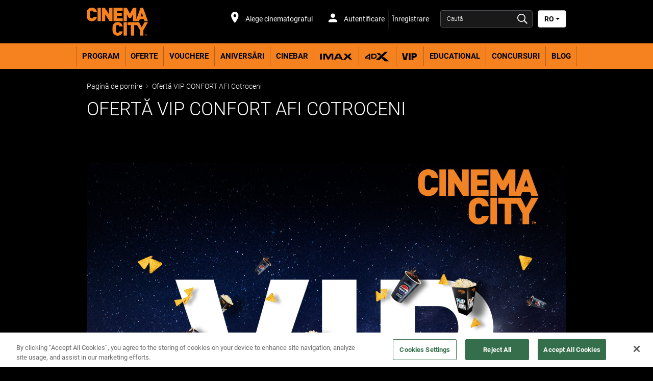

--- FILE ---
content_type: text/html;charset=UTF-8
request_url: https://www.cinemacity.ro/static/ro/ro/vip-afi-cotroceni-offer
body_size: 19031
content:




<!DOCTYPE html>
<html dir="ltr" lang="ro">
<head data-lang="ro" data-test="ro_RO">
    <title>Ofertă VIP CONFORT AFI Cotroceni</title>
<meta charset="utf-8">
<meta http-equiv="x-ua-compatible" content="IE=edge">
<meta name="viewport" content="width=device-width, initial-scale=1.0">
<meta name="description" content="">
<link href="https://www.cinemacity.ro/xmedia/img/10107/fav.png" rel="icon" type="image/png"/>
<link href="https://www.cinemacity.ro/xmedia/stylesheets/css/bootstrap/bootstrap.css" rel="stylesheet">
<link href="https://www.cinemacity.ro/xmedia/stylesheets/css/bootstrap/bootstrap-select.min.css" rel="stylesheet">
<link href="https://www.cinemacity.ro/xmedia/stylesheets/css/font-awesome.min.css" rel="stylesheet">
<link href="https://www.cinemacity.ro/xmedia/stylesheets/compiled_css/10107/fhmm.css" rel="stylesheet">
<link href="https://www.cinemacity.ro/xmedia/stylesheets/compiled_css/10107/cards.css" rel="stylesheet">
<link href="https://www.cinemacity.ro/xmedia/stylesheets/compiled_css/10107/theme.css" rel="stylesheet">
<link href="https://www.cinemacity.ro/xmedia/stylesheets/compiled_css/10107/theme-mobile.css" rel="stylesheet">
    <!-- Google Tag Manager -->
	<script>
		(function(w,d,s,l,i){w[l]=w[l]||[];w[l].push({'gtm.start':
			new Date().getTime(),event:'gtm.js'});var f=d.getElementsByTagName(s)[0],
			j=d.createElement(s),dl=l!='dataLayer'?'&l='+l:'';j.setAttributeNode(d.createAttribute('data-ot-ignore'));j.async=true;j.src=
			'https://www.googletagmanager.com/gtm.js?id='+i+dl;f.parentNode.insertBefore(j,f);
		})(window,document,'script','dataLayer','GTM-WZPMZ49');
	</script>
    <!-- End Google Tag Manager -->
<!-- TEALIUM  script-->
<!-- cms:page content="website:/10107/vip-afi-cotroceni-offer" dialog="static-pages-components:pages/static-page-properties" -->
<!-- /cms:page -->
</head>
<body class="static-page" data-test="ro_RO">
    <!-- Google Tag Manager (noscript) -->
    <noscript>
        <iframe src="https://www.googletagmanager.com/ns.html?id=GTM-WZPMZ49" height="0" width="0" style="display:none;visibility:hidden"></iframe>
    </noscript>
    <!-- End Google Tag Manager (noscript) -->
<!-- utag_data not rendered -->





<header-component
        data-login-url="https://my.cinemacity.ro/login"
        data-logout-url="https://my.cinemacity.ro/logout"
        data-my-account-url="https://my.cinemacity.ro/"
        data-register-url="https://my.cinemacity.ro/signup"
        data-prediction-result-redirect-url="/whatson"
        data-location-picker-enabled="true"
        data-use-rapi-geolocation="false"
        data-use-gwp-account="true"
        data-page-type="static"
        data-cookie-domain-name="cinemacity.ro">

    <ul class="hidden menu-items">
        <li class="dropdown fhmm-fw"
            data-label="Program"
            data-href="/whatson"
            data-link-type="whatson"
        </li>
            <li
                    data-href="/offers"
                    data-description=""
                    data-label="OFERTE"
                    data-image-alt=""
                    data-image-url=""
            ></li>
            <li
                    data-href="/gifts"
                    data-description=""
                    data-label="VOUCHERE "
                    data-image-alt=""
                    data-image-url=""
            ></li>
            <li
                    data-href="https://www.cinemacity.ro/static/en/ro/ziua-la-cinema"
                    data-description=""
                    data-label="ANIVERSĂRI"
                    data-image-alt=""
                    data-image-url=""
            ></li>
            <li
                    data-href="https://www.cinemacity.ro/static/ro/ro/cinebar"
                    data-description=""
                    data-label="CINEBAR"
                    data-image-alt=""
                    data-image-url=""
            ></li>
            <li
                    data-href="/imax"
                    data-description=""
                    data-label="IMAX"
                    data-image-alt=""
                    data-image-url="/static/dam/jcr:fbafbe34-08e1-414b-95ee-a04082b6a161/variants=IMAX,%20color=black.svg"
            ></li>
            <li
                    data-href="/4dx"
                    data-description=""
                    data-label="4DX"
                    data-image-alt=""
                    data-image-url="/static/dam/jcr:0c61d8ad-6e1d-47c8-ae75-30217cc14f15/variants=4dx,%20color=black.svg"
            ></li>
            <li
                    data-href="/vip"
                    data-description=""
                    data-label="VIP LIGHT"
                    data-image-alt=""
                    data-image-url="/static/dam/jcr:256fded0-5640-4cbe-afd2-e4b36993e33e/variants=vip_supernew,%20color=black.svg"
            ></li>
            <li
                    data-href="https://www.cinemacity.ro/static/ro/ro/oferte-educationale-copii"
                    data-description=""
                    data-label="EDUCATIONAL"
                    data-image-alt=""
                    data-image-url=""
            ></li>
            <li
                    data-href="https://www.cinemacity.ro/static/ro/ro/concursuri"
                    data-description=""
                    data-label="CONCURSURI"
                    data-image-alt=""
                    data-image-url=""
            ></li>
            <li
                    data-href="https://www.cinemacity.ro/static/ro/ro/blog?lang=ro_RO"
                    data-description=""
                    data-label="BLOG"
                    data-image-alt=""
                    data-image-url=""
            ></li>
    </ul>
</header-component>
    <section class="dark noBg summary" style="padding-bottom: 0">
        <div class="container-fluid">
            <div class="row">
                <div class="col-xs-12">
                    <p class="breadcrumb"><a href="/">Pagină de pornire</a>
                        <i class="arrow ltr"></i>
                    Ofertă VIP CONFORT AFI Cotroceni</p>
                </div>
            </div>
        </div>
    </section>
<div class="main content article ">
    <section class="dark noBg summary" style="padding-bottom: 0">
        <div class="container-fluid">
            <div class="row">
                <div class="col-xs-12">
                    <h1>Ofertă VIP CONFORT AFI Cotroceni</h1>
                </div>
            </div>
        </div>
    </section>
    <section class="dark">
        <div class="container-fluid static">
<div class="row mb-md">
    <div class="col-md-12">
		<img class="img-responsive
		hidden-xs"
		 alt=""
         src="/static/dam/jcr:28b49b65-f36a-4853-a668-e21542125efd/2628_CC_web_VIP_Confort_meniu_01.jpg"/>
 

    	<img class="img-responsive visible-xs mb-md"
             alt=""
			 src="/static/dam/jcr:28b49b65-f36a-4853-a668-e21542125efd/2628_CC_web_VIP_Confort_meniu_01.jpg"/>
</div><div class="col-md-12">
		<img class="img-responsive
		hidden-xs"
		 alt=""
         src="/static/dam/jcr:69dcebac-7167-4158-82f0-62ddcb55d5e9/PRETURI%20VIP%20COTROCENI.jpg"/>
 

    	<img class="img-responsive visible-xs mb-md"
             alt=""
			 src="/static/dam/jcr:69dcebac-7167-4158-82f0-62ddcb55d5e9/PRETURI%20VIP%20COTROCENI.jpg"/>
</div></div><div class="row mb-md">
    </div>        </div>
    </section>
</div>


<!-- EXPERIENCES START -->
<section class="dark noBg experiences noprint">
    <div class="container-fluid">
        <div class="row">
            <div class="col-xs-12">
                <ul class="nav nav-tabs responsive" id="experiencesTabs" role="tablist" aria-orientation="horizontal">
        <li class="hidden-xs">
            <a data-target="#tab_promoTab1"
               aria-controls="tab_promoTab1"
               id="promoTab1_tab"
               role="tab"
               aria-selected="false"
               href="#0"
               tabindex="0"
               data-toggle="tab">FORMATE SPECIALE</a>
        </li>
        <li class="hidden-xs">
            <a data-target="#tab_promoTab2"
               aria-controls="tab_promoTab2"
               id="promoTab2_tab"
               role="tab"
               aria-selected="false"
               href="#0"
               tabindex="0"
               data-toggle="tab">PROMOȚII</a>
        </li>
        <li class="hidden-xs">
            <a data-target="#tab_promoTab3"
               aria-controls="tab_promoTab3"
               id="promoTab3_tab"
               role="tab"
               aria-selected="false"
               href="#0"
               tabindex="0"
               data-toggle="tab">EVENIMENTE</a>
        </li>
        <li class="hidden-xs">
            <a data-target="#tab_promoTab4"
               aria-controls="tab_promoTab4"
               id="promoTab4_tab"
               role="tab"
               aria-selected="false"
               href="#0"
               tabindex="0"
               data-toggle="tab">COMPANII</a>
        </li>
        <li class="hidden-xs">
            <a data-target="#tab_promoTab5"
               aria-controls="tab_promoTab5"
               id="promoTab5_tab"
               role="tab"
               aria-selected="false"
               href="#0"
               tabindex="0"
               data-toggle="tab">EDUCAȚIONAL</a>
        </li>
        <li class="hidden-xs">
            <a data-target="#tab_promoTab6"
               aria-controls="tab_promoTab6"
               id="promoTab6_tab"
               role="tab"
               aria-selected="false"
               href="#0"
               tabindex="0"
               data-toggle="tab">BAR</a>
        </li>
        <li class="visible-xs active"><a href="" role="tab" data-toggle="tab"></a></li>
        <li class="dropdown-tab">
            <button data-toggle="dropdown" data-target="#mobile-experiences" type="button" class="navbar-toggle collapsed">
                <span class="sr-only">Pornește navigarea</span>
                    <span class="icon-bar"></span>
                    <span class="icon-bar"></span>
                    <span class="icon-bar"></span>
            </button>

        </li>
                </ul>
                <div class="tab-content responsive">
                    <ul class="dropdown-menu dropdown-tabs dark" id="mobile-experiences" role="tablist" aria-orientation="vertical">
        <li>
            <a data-target="#tab_promoTab1"
               aria-controls="tab_promoTab1"
               role="tab"
               aria-selected="false"
               href="#0"
               tabindex="0"
               data-toggle="tab">FORMATE SPECIALE</a>
        </li>
        <li>
            <a data-target="#tab_promoTab2"
               aria-controls="tab_promoTab2"
               role="tab"
               tabindex="0"
               data-toggle="tab">PROMOȚII</a>
        </li>
        <li>
            <a data-target="#tab_promoTab3"
               aria-controls="tab_promoTab3"
               role="tab"
               aria-selected="false"
               href="#0"
               tabindex="0"
               data-toggle="tab">EVENIMENTE</a>
        </li>
        <li>
            <a data-target="#tab_promoTab4"
               aria-controls="tab_promoTab4"
               role="tab"
               aria-selected="false"
               href="#0"
               tabindex="0"
               data-toggle="tab">COMPANII</a>
        </li>
        <li>
            <a data-target="#tab_promoTab5"
               aria-controls="tab_promoTab5"
               role="tab"
               aria-selected="false"
               href="#0"
               tabindex="0"
               data-toggle="tab">EDUCAȚIONAL</a>
        </li>
        <li>
            <a data-target="#tab_promoTab6"
               aria-controls="tab_promoTab6"
               role="tab"
               aria-selected="false"
               href="#0"
               tabindex="0"
               data-toggle="tab">BAR</a>
        </li>
                    </ul>
                            <div class="tab-pane" id="tab_promoTab1" role="tabpanel" aria-labelledby="promoTab1_tab">

<div class="container-fluid no-padding hidden-xs">
    <div class="row">
        <div class="col-xs-12 col-sm-6 col-md-4">
          <a href="/imax" class="card promobox-card promobox-large" target="_self">
                <div class="card-top">
                    <img class="card-img-top" src="/static/dam/jcr:748fe822-fabf-4d0d-a834-95f1606d9fdc/D203FTF19_R1-17_300x255px_LAVA_DYMC_ROM_master-rev-1.jpg" alt="">
                    <div class="card-img-overlay text-bottom">
                        <p class="mb-none card-lead">Experience now</p>
                    </div>
                </div>
            </a>
        </div>

        <div class="col-xs-12 col-sm-6 col-md-4">
            <a aria-label="4DX" href="/4dx" class="card promobox-card promobox-small">
                    <div class="card-top">
                        <img class="card-img-top" src="/static/dam/jcr:0a3d0387-54e2-4053-a3b9-4a19e55a9895/2613_CC_4DX_UK_25_KV_digital_01_promobox_300x120px.jpg" alt="">
                    </div>
                </a>
            <a aria-label="VIP" href="/vip" class="card promobox-card promobox-small">
                    <div class="card-top">
                        <img class="card-img-top" src="/static/dam/jcr:e37f1588-0d5f-4d0a-b3d8-a1a7388a0eb9/2628_CC_web_VIP_Confort_01_promobox_300x120px.jpg" alt="">
                    </div>
                </a>
        </div>

    </div>
</div>

<div id="promoboxCarousel1" class="carousel promobox-carousel slide visible-xs" data-ride="carousel" data-interval="false">
    <!-- Wrapper for slides -->
    <div class="carousel-inner mt-sm" role="listbox">

        <div class="item active">
          <a href="/imax" class="card promobox-card promobox-large">
                <div class="card-top">
                    <img class="card-img-top" src="/static/dam/jcr:748fe822-fabf-4d0d-a834-95f1606d9fdc/D203FTF19_R1-17_300x255px_LAVA_DYMC_ROM_master-rev-1.jpg" alt="">
                    <div class="card-img-overlay text-bottom">
                        <p class="mb-none card-lead">Experience now</p>
                    </div>
                </div>
            </a>
        </div>

        <div class="item mb-sm">
        <a aria-label="4DX" href="/4dx" class="card promobox-card promobox-small">
                <div class="card-top">
                    <img class="card-img-top" src="/static/dam/jcr:0a3d0387-54e2-4053-a3b9-4a19e55a9895/2613_CC_4DX_UK_25_KV_digital_01_promobox_300x120px.jpg" alt="">
                </div>
            </a>
        <a aria-label="VIP" href="/vip" class="card promobox-card promobox-small">
                <div class="card-top">
                    <img class="card-img-top" src="/static/dam/jcr:e37f1588-0d5f-4d0a-b3d8-a1a7388a0eb9/2628_CC_web_VIP_Confort_01_promobox_300x120px.jpg" alt="">
                </div>
            </a>
    </div>





    </div>

        <!-- Indicators -->
        <ol class="carousel-indicators">
            <li data-target="#promoboxCarousel1" class="active" data-slide-to="0"></li>
                <li data-target="#promoboxCarousel1" data-slide-to="1"></li>
        </ol>
    </div>


                            </div>
                            <div class="tab-pane" id="tab_promoTab2" role="tabpanel" aria-labelledby="promoTab2_tab">
<div class="container-fluid no-padding hidden-xs">
    <div class="row">

        <div class="col-xs-12 col-sm-6 col-md-4">
                <a aria-label="AFLA DETALII" href="https://www.cinemacity.ro/static/ro/ro/cinemarti" class="card promobox-card promobox-small">
                    <div class="card-top">
                        <img class="card-img-top" src="/static/dam/jcr:9dae3d24-0ad5-4e54-a6c1-c72ca784b877/2108_CC_Marti_banner_promobox_300x120px_01.jpg" alt="">
                            <div class="card-img-overlay text-bottom">
                                <p class="card-title-small mb-none">AFLA DETALII</p>
                            </div>
                    </div>
                </a>
                <a aria-label="AFLA DETALII" href="https://www.cinemacity.ro/static/ro/ro/bilet-de-familie" class="card promobox-card promobox-small">
                    <div class="card-top">
                        <img class="card-img-top" src="/static/dam/jcr:19136612-b986-43c1-b9d5-82aea9379e91/2109_CC_PretFamily_banner_promobox_300x120px_01.jpg" alt="">
                            <div class="card-img-overlay text-bottom">
                                <p class="card-title-small mb-none">AFLA DETALII</p>
                            </div>
                    </div>
                </a>
        </div>

    </div>
</div>

<div id="promoboxCarousel2" class="carousel promobox-carousel slide visible-xs" data-ride="carousel" data-interval="false">
    <!-- Wrapper for slides -->
    <div class="carousel-inner mt-sm" role="listbox">



        <div class="item mb-sm active">
            <a aria-label="AFLA DETALII" href="https://www.cinemacity.ro/static/ro/ro/cinemarti" class="card promobox-card promobox-small">
                <div class="card-top">
                    <img class="card-img-top" src="/static/dam/jcr:9dae3d24-0ad5-4e54-a6c1-c72ca784b877/2108_CC_Marti_banner_promobox_300x120px_01.jpg" alt="">
                        <div class="card-img-overlay text-bottom">
                            <p class="card-title-small mb-none">AFLA DETALII</p>
                        </div>
                </div>
            </a>
            <a aria-label="AFLA DETALII" href="https://www.cinemacity.ro/static/ro/ro/bilet-de-familie" class="card promobox-card promobox-small">
                <div class="card-top">
                    <img class="card-img-top" src="/static/dam/jcr:19136612-b986-43c1-b9d5-82aea9379e91/2109_CC_PretFamily_banner_promobox_300x120px_01.jpg" alt="">
                        <div class="card-img-overlay text-bottom">
                            <p class="card-title-small mb-none">AFLA DETALII</p>
                        </div>
                </div>
            </a>
    </div>
    </div>

        <!-- Indicators -->
        <ol class="carousel-indicators">
                <li data-target="#promoboxCarousel2" class="active" data-slide-to="1"></li>
        </ol>
    </div>


                            </div>
                            <div class="tab-pane" id="tab_promoTab3" role="tabpanel" aria-labelledby="promoTab3_tab">
<div class="container-fluid no-padding hidden-xs">
    <div class="row">


    </div>
</div>

<div id="promoboxCarousel3" class="carousel promobox-carousel slide visible-xs" data-ride="carousel" data-interval="false">
    <!-- Wrapper for slides -->
    <div class="carousel-inner mt-sm" role="listbox">







    </div>

        <!-- Indicators -->
        <ol class="carousel-indicators">
        </ol>
    </div>


                            </div>
                            <div class="tab-pane" id="tab_promoTab4" role="tabpanel" aria-labelledby="promoTab4_tab">
<div class="container-fluid no-padding hidden-xs">
    <div class="row">
        <div class="col-xs-12 col-sm-6 col-md-4">
            <a href="/vouchers" class="card promobox-card promobox-large" target="_self">
                <div class="card-top">
                    <img class="card-img-top" src="/static/dam/jcr:f37b3d00-b0e7-4c85-9ef8-98bcb73aa7a3/voucher_promo.jpg" alt="">
                    <div class="card-img-overlay text-bottom">
                            <p class="card-title mb-none">VOUCHER CADOU</p>
                        <p class="mb-none card-lead"></p>
                    </div>
                </div>
            </a>
        </div>

        <div class="col-xs-12 col-sm-6 col-md-4">
                <a aria-label="ÎNCHIRIAZĂ O SALĂ" href="/screen-hire" class="card promobox-card promobox-small">
                    <div class="card-top">
                        <img class="card-img-top" src="/static/dam/jcr:3de385bb-e28f-4582-93d5-f28a1521d00d/promo-mid-hall-rental.jpg" alt="">
                            <div class="card-img-overlay text-bottom">
                                <p class="card-title-small mb-none">ÎNCHIRIAZĂ O SALĂ</p>
                            </div>
                    </div>
                </a>
                <a aria-label="EVENIMENTE ÎN VIP" href="/vip-events" class="card promobox-card promobox-small">
                    <div class="card-top">
                        <img class="card-img-top" src="/static/dam/jcr:2a0be0b4-0e20-4397-8dcc-fe5122f918c9/promo-mid-vip.jpg" alt="">
                            <div class="card-img-overlay text-bottom">
                                <p class="card-title-small mb-none">EVENIMENTE ÎN VIP</p>
                            </div>
                    </div>
                </a>
        </div>

    </div>
</div>

<div id="promoboxCarousel4" class="carousel promobox-carousel slide visible-xs" data-ride="carousel" data-interval="false">
    <!-- Wrapper for slides -->
    <div class="carousel-inner mt-sm" role="listbox">

        <div class="item active">
            <a href="/vouchers" class="card promobox-card promobox-large">
                <div class="card-top">
                    <img class="card-img-top" src="/static/dam/jcr:f37b3d00-b0e7-4c85-9ef8-98bcb73aa7a3/voucher_promo.jpg" alt="">
                    <div class="card-img-overlay text-bottom">
                            <p class="card-title mb-none">VOUCHER CADOU</p>
                        <p class="mb-none card-lead"></p>
                    </div>
                </div>
            </a>
        </div>


        <div class="item mb-sm">
            <a aria-label="ÎNCHIRIAZĂ O SALĂ" href="/screen-hire" class="card promobox-card promobox-small">
                <div class="card-top">
                    <img class="card-img-top" src="/static/dam/jcr:3de385bb-e28f-4582-93d5-f28a1521d00d/promo-mid-hall-rental.jpg" alt="">
                        <div class="card-img-overlay text-bottom">
                            <p class="card-title-small mb-none">ÎNCHIRIAZĂ O SALĂ</p>
                        </div>
                </div>
            </a>
            <a aria-label="EVENIMENTE ÎN VIP" href="/vip-events" class="card promobox-card promobox-small">
                <div class="card-top">
                    <img class="card-img-top" src="/static/dam/jcr:2a0be0b4-0e20-4397-8dcc-fe5122f918c9/promo-mid-vip.jpg" alt="">
                        <div class="card-img-overlay text-bottom">
                            <p class="card-title-small mb-none">EVENIMENTE ÎN VIP</p>
                        </div>
                </div>
            </a>
    </div>





    </div>

        <!-- Indicators -->
        <ol class="carousel-indicators">
            <li data-target="#promoboxCarousel4" class="active" data-slide-to="0"></li>
                <li data-target="#promoboxCarousel4" data-slide-to="1"></li>
        </ol>
    </div>


                            </div>
                            <div class="tab-pane" id="tab_promoTab5" role="tabpanel" aria-labelledby="promoTab5_tab">
<div class="container-fluid no-padding hidden-xs">
    <div class="row">
        <div class="col-xs-12 col-sm-6 col-md-4">


            <a href="/oferte-educationale-copii" class="card promobox-card promobox-large" target="_self">
                <div class="card-top">
                    <img class="card-img-top" src="/static/dam/jcr:0066ab3d-719d-484c-8d6a-deb4e179d755/promo-big-groups.jpg" alt="">
                    <div class="card-img-overlay text-bottom">
                          <p class="card-title mb-none">GRUPURI ȘCOLARE</p>
                        <p class="mb-none card-lead">Vino cu clasa la film</p>
                    </div>
                </div>
            </a>

        </div>

        <div class="col-xs-12 col-sm-6 col-md-4">
              <a aria-label="FILME PENTRU COPII" href="/educational-oferta" class="card promobox-card promobox-small">
                  <div class="card-top">
                      <img class="card-img-top" src="/static/dam/jcr:c0aa5e88-fcf3-4cf1-bf29-5b80099f16db/promo-mid-youth-cinema.jpg" alt="">
                        <div class="card-img-overlay text-bottom">
                            <p class="card-title-small mb-none">FILME PENTRU COPII</p>
                        </div>
                  </div>
              </a>
              <a aria-label="DOCUMENTARE IMAX" href="/imax-educational" class="card promobox-card promobox-small">
                  <div class="card-top">
                      <img class="card-img-top" src="/static/dam/jcr:01cd460a-e469-4aea-abca-a4d247d6a240/promo-mid-teacher-club.jpg" alt="">
                        <div class="card-img-overlay text-bottom">
                            <p class="card-title-small mb-none">DOCUMENTARE IMAX</p>
                        </div>
                  </div>
              </a>
        </div>

    </div>
</div>

<div id="promoboxCarousel5" class="carousel promobox-carousel slide visible-xs" data-ride="carousel" data-interval="false">
    <!-- Wrapper for slides -->
    <div class="carousel-inner mt-sm" role="listbox">

        <div class="item active">
            <a href="/oferte-educationale-copii" class="card promobox-card promobox-large">
                <div class="card-top">
                    <img class="card-img-top" src="/static/dam/jcr:0066ab3d-719d-484c-8d6a-deb4e179d755/promo-big-groups.jpg" alt="">
                    <div class="card-img-overlay text-bottom">
                          <p class="card-title mb-none">GRUPURI ȘCOLARE</p>
                        <p class="mb-none card-lead">Vino cu clasa la film</p>
                    </div>
                </div>
            </a>
        </div>


      <div class="item mb-sm">
          <a aria-label="FILME PENTRU COPII" href="/educational-oferta" class="card promobox-card promobox-small">
              <div class="card-top">
                  <img class="card-img-top" src="/static/dam/jcr:c0aa5e88-fcf3-4cf1-bf29-5b80099f16db/promo-mid-youth-cinema.jpg" alt="">
                    <div class="card-img-overlay text-bottom">
                        <p class="card-title-small mb-none">FILME PENTRU COPII</p>
                    </div>
              </div>
          </a>
          <a aria-label="FILME PENTRU COPII" href="/imax-educational" class="card promobox-card promobox-small">
              <div class="card-top">
                  <img class="card-img-top" src="/static/dam/jcr:01cd460a-e469-4aea-abca-a4d247d6a240/promo-mid-teacher-club.jpg" alt="">
                    <div class="card-img-overlay text-bottom">
                        <p class="card-title-small mb-none">DOCUMENTARE IMAX</p>
                    </div>
              </div>
          </a>
    </div>
	
	
	
	
	
    </div>

        <!-- Indicators -->
        <ol class="carousel-indicators">
            <li data-target="#promoboxCarousel5" class="active" data-slide-to="0"></li>
              <li data-target="#promoboxCarousel5" data-slide-to="1"></li>
        </ol>
    </div>

                            </div>
                            <div class="tab-pane" id="tab_promoTab6" role="tabpanel" aria-labelledby="promoTab6_tab">
<div class="container-fluid no-padding hidden-xs">
    <div class="row">
        <div class="col-xs-12 col-sm-6 col-md-4">
            <a href="https://www.cinemacity.ro/static/ro/ro/cinebar" class="card promobox-card promobox-large" target="_blank">
                <div class="card-top">
                    <img class="card-img-top" src="/static/dam/jcr:3f6483e7-898c-470e-b36e-1226c7727ed6/cinema_city_obrazky_na_web_300x255px_RO_01.jpg" alt="">
                    <div class="card-img-overlay text-bottom">
                            <p class="card-title mb-none">MENIU BAR</p>
                        <p class="mb-none card-lead"></p>
                    </div>
                </div>
            </a>

        </div>


    </div>
</div>

<div id="promoboxCarousel6" class="carousel promobox-carousel slide visible-xs" data-ride="carousel" data-interval="false">
    <!-- Wrapper for slides -->
    <div class="carousel-inner mt-sm" role="listbox">

        <div class="item active">
            <a href="https://www.cinemacity.ro/static/ro/ro/cinebar" class="card promobox-card promobox-large">
                <div class="card-top">
                    <img class="card-img-top" src="/static/dam/jcr:3f6483e7-898c-470e-b36e-1226c7727ed6/cinema_city_obrazky_na_web_300x255px_RO_01.jpg" alt="">
                    <div class="card-img-overlay text-bottom">
                            <p class="card-title mb-none">MENIU BAR</p>
                        <p class="mb-none card-lead"></p>
                    </div>
                </div>
            </a>
        </div>






    </div>

        <!-- Indicators -->
        <ol class="carousel-indicators">
            <li data-target="#promoboxCarousel6" class="active" data-slide-to="0"></li>
        </ol>
    </div>


                            </div>
            </div>
        </div>
    </div>
</section>



<section class="dark footer noprint">
    <div class="container-fluid">
        <!--FOR DESKTOP-->
        <div class="row hidden-xs">
                <div class="col-xs-6 col-sm-3 footer-group">
  <h4 class="h5 footer-group-name"><strong>DESPRE NOI</strong></h4>
  <p class="footer-group-item">
    <a class="posMessageItemLink" href="/about-us"  target="_self">
  Cinema City România
    </a>
  </p>
  <p class="footer-group-item">
    <a class="posMessageItemLink" href="/work-with-us"  target="_self">
  Oportunități de angajare
    </a>
  </p>
  <p class="footer-group-item">
    <a class="posMessageItemLink" href="/contact"  target="_self">
  Contactează-ne
    </a>
  </p>
  <p class="footer-group-item">
    <a class="posMessageItemLink" href="https://newsletter.cinemacity.ro/"  target="_self">
  Newsletter
    </a>
  </p>
                </div>
                <div class="col-xs-6 col-sm-3 footer-group">
  <h4 class="h5 footer-group-name"><strong>LINK-URI</strong></h4>
  <p class="footer-group-item">
    <a class="posMessageItemLink" href="http://newagemedia.eu/ro"  target="_self">
  Publicitate în cinema - New Age Media
    </a>
  </p>
  <p class="footer-group-item">
    <a class="posMessageItemLink" href="https://www.cineforum.ro/"  target="_self">
  Forum FIlm
    </a>
  </p>
  <h4 class="h5 footer-group-name"><strong>DESCARCĂ APLICAȚIA</strong></h4>
  <p class="footer-group-item">
        <img src="/static/dam/jcr:c8430820-fd14-44cf-a9b9-6d93fa6907b3/simbols_appstore_googleplay_GP_black.png" >
    <a class="posMessageItemLink" href="https://play.google.com/store/apps/details?id=pl.cineworld.cinemacity"  target="_self">
  Aplicație Android
    </a>
  </p>
  <p class="footer-group-item">
        <img src="/static/dam/jcr:ff95e36e-e300-4c82-aad0-2aac1deee2c5/simbols_appstore_googleplay_AS_black.png" >
    <a class="posMessageItemLink" href="https://apps.apple.com/pl/app/cinema-city-polska/id1481314301?"  target="_self">
  Aplicație Apple
    </a>
  </p>
                </div>
                <div class="col-xs-6 col-sm-3 footer-group">
  <h4 class="h5 footer-group-name"><strong>INFORMAȚIE</strong></h4>
  <p class="footer-group-item">
    <a class="posMessageItemLink" href="/regulations"  target="_self">
  Reguli
    </a>
  </p>
  <p class="footer-group-item">
    <a class="posMessageItemLink" href="/privacy-policy-ro"  target="_self">
  Politică de confidențialitate
    </a>
  </p>
  <p class="footer-group-item">
    <a class="posMessageItemLink" href="javascript:OneTrust.ToggleInfoDisplay()"  target="_self">
  Cookie Manager
    </a>
  </p>
  <p class="footer-group-item">
    <a class="posMessageItemLink" href="/cookies"  target="_self">
  Politica de cookie-uri
    </a>
  </p>
  <p class="footer-group-item">
    <a class="posMessageItemLink" href="http://www.anpc.gov.ro/"  target="_self">
  Drepturile de protecție a consumatorilor
    </a>
  </p>
  <p class="footer-group-item">
        <img src="/static/dam/jcr:5f37478b-b904-45ea-8295-31bb040f781b/SOL%20Icon.png" >
    <a class="posMessageItemLink" href="https://commission.europa.eu/about-european-commission/departments-and-executive-agencies/justice-and-consumers_en?prefLang=ro"  title=" ec.europa.eu/consumers/od"  target="_self">
  Drepturile de protecție a consumatorilor
    </a>
  </p>
  <p class="footer-group-item">
        <img src="/static/dam/jcr:c411bc5e-13b7-45a0-b1e9-03ee33eb08b1/SAL%20Icon.png" >
    <a class="posMessageItemLink" href="https://anpc.ro/ce-este-sal/ "  title="https://anpc.ro/ce-este-sal/ "  target="_self">
  Soluționarea Alternativă a Litigiilor
    </a>
  </p>
                </div>
                <div class="col-xs-6 col-sm-3 footer-group">
  <h4 class="h5 footer-group-name"><strong>URMĂREȘTE-NE</strong></h4>
  <p class="footer-group-item">
        <img src="/static/dam/jcr:19e87dd6-3fef-4be6-9d18-ed8f0b4f30cb/FB_New.png" >
    <a class="posMessageItemLink" href="https://www.facebook.com/CinemaCityRomania/"  target="_self">
  Facebook
    </a>
  </p>
  <p class="footer-group-item">
        <img src="/static/dam/jcr:e4ca428e-9f3f-4138-87ac-b3715a9ca2d9/Instagram_New.png" >
    <a class="posMessageItemLink" href="https://www.instagram.com/cinemacity_romania/"  target="_self">
  Instagram
    </a>
  </p>
  <p class="footer-group-item">
        <img src="/static/dam/jcr:a1d88a91-2e00-42de-b5ee-c8a345ca8c99/fb8dcc179a6067d7e8c2145d339f7e3d.jpg" >
    <a class="posMessageItemLink" href="https://www.tiktok.com/@cinema_city_romania"  target="_self">
  TikTok
    </a>
  </p>
  <p class="footer-group-item">
        <img src="/static/dam/jcr:d2283707-57e5-47ea-81b5-c04235391d7a/YT_New.png" >
    <a class="posMessageItemLink" href="https://www.youtube.com/c/CinemaCityRomaniaYouTube"  target="_self">
  Youtube
    </a>
  </p>
                </div>
                <div class="col-xs-6 col-sm-3 footer-group">
                </div>
        </div>
        <!--FOR DESKTOP END-->
        <!--FOR MOBILE-->
        <div class="row visible-xs">
			  <div class="col-xs-6 col-sm-3 footer-group">
  <h4 class="h5 footer-group-name"><strong>DESPRE NOI</strong></h4>
  <p class="footer-group-item">
    <a class="posMessageItemLink" href="/about-us"  target="_self">
  Cinema City România
    </a>
  </p>
  <p class="footer-group-item">
    <a class="posMessageItemLink" href="/work-with-us"  target="_self">
  Oportunități de angajare
    </a>
  </p>
  <p class="footer-group-item">
    <a class="posMessageItemLink" href="/contact"  target="_self">
  Contactează-ne
    </a>
  </p>
  <p class="footer-group-item">
    <a class="posMessageItemLink" href="https://newsletter.cinemacity.ro/"  target="_self">
  Newsletter
    </a>
  </p>
			  </div>
			  <div class="col-xs-6 col-sm-3 footer-group">
  <h4 class="h5 footer-group-name"><strong>LINK-URI</strong></h4>
  <p class="footer-group-item">
    <a class="posMessageItemLink" href="http://newagemedia.eu/ro"  target="_self">
  Publicitate în cinema - New Age Media
    </a>
  </p>
  <p class="footer-group-item">
    <a class="posMessageItemLink" href="https://www.cineforum.ro/"  target="_self">
  Forum FIlm
    </a>
  </p>
  <h4 class="h5 footer-group-name"><strong>DESCARCĂ APLICAȚIA</strong></h4>
  <p class="footer-group-item">
        <img src="/static/dam/jcr:c8430820-fd14-44cf-a9b9-6d93fa6907b3/simbols_appstore_googleplay_GP_black.png" >
    <a class="posMessageItemLink" href="https://play.google.com/store/apps/details?id=pl.cineworld.cinemacity"  target="_self">
  Aplicație Android
    </a>
  </p>
  <p class="footer-group-item">
        <img src="/static/dam/jcr:ff95e36e-e300-4c82-aad0-2aac1deee2c5/simbols_appstore_googleplay_AS_black.png" >
    <a class="posMessageItemLink" href="https://apps.apple.com/pl/app/cinema-city-polska/id1481314301?"  target="_self">
  Aplicație Apple
    </a>
  </p>
			  </div>
        </div>
        <div class="row visible-xs">
				<div class="col-xs-6 col-sm-3 footer-group">
  <h4 class="h5 footer-group-name"><strong>INFORMAȚIE</strong></h4>
  <p class="footer-group-item">
    <a class="posMessageItemLink" href="/regulations"  target="_self">
  Reguli
    </a>
  </p>
  <p class="footer-group-item">
    <a class="posMessageItemLink" href="/privacy-policy-ro"  target="_self">
  Politică de confidențialitate
    </a>
  </p>
  <p class="footer-group-item">
    <a class="posMessageItemLink" href="javascript:OneTrust.ToggleInfoDisplay()"  target="_self">
  Cookie Manager
    </a>
  </p>
  <p class="footer-group-item">
    <a class="posMessageItemLink" href="/cookies"  target="_self">
  Politica de cookie-uri
    </a>
  </p>
  <p class="footer-group-item">
    <a class="posMessageItemLink" href="http://www.anpc.gov.ro/"  target="_self">
  Drepturile de protecție a consumatorilor
    </a>
  </p>
  <p class="footer-group-item">
        <img src="/static/dam/jcr:5f37478b-b904-45ea-8295-31bb040f781b/SOL%20Icon.png" >
    <a class="posMessageItemLink" href="https://commission.europa.eu/about-european-commission/departments-and-executive-agencies/justice-and-consumers_en?prefLang=ro"  title=" ec.europa.eu/consumers/od"  target="_self">
  Drepturile de protecție a consumatorilor
    </a>
  </p>
  <p class="footer-group-item">
        <img src="/static/dam/jcr:c411bc5e-13b7-45a0-b1e9-03ee33eb08b1/SAL%20Icon.png" >
    <a class="posMessageItemLink" href="https://anpc.ro/ce-este-sal/ "  title="https://anpc.ro/ce-este-sal/ "  target="_self">
  Soluționarea Alternativă a Litigiilor
    </a>
  </p>
				</div>
				<div class="col-xs-6 col-sm-3 footer-group">
  <h4 class="h5 footer-group-name"><strong>URMĂREȘTE-NE</strong></h4>
  <p class="footer-group-item">
        <img src="/static/dam/jcr:19e87dd6-3fef-4be6-9d18-ed8f0b4f30cb/FB_New.png" >
    <a class="posMessageItemLink" href="https://www.facebook.com/CinemaCityRomania/"  target="_self">
  Facebook
    </a>
  </p>
  <p class="footer-group-item">
        <img src="/static/dam/jcr:e4ca428e-9f3f-4138-87ac-b3715a9ca2d9/Instagram_New.png" >
    <a class="posMessageItemLink" href="https://www.instagram.com/cinemacity_romania/"  target="_self">
  Instagram
    </a>
  </p>
  <p class="footer-group-item">
        <img src="/static/dam/jcr:a1d88a91-2e00-42de-b5ee-c8a345ca8c99/fb8dcc179a6067d7e8c2145d339f7e3d.jpg" >
    <a class="posMessageItemLink" href="https://www.tiktok.com/@cinema_city_romania"  target="_self">
  TikTok
    </a>
  </p>
  <p class="footer-group-item">
        <img src="/static/dam/jcr:d2283707-57e5-47ea-81b5-c04235391d7a/YT_New.png" >
    <a class="posMessageItemLink" href="https://www.youtube.com/c/CinemaCityRomaniaYouTube"  target="_self">
  Youtube
    </a>
  </p>
				</div>
				<div class="col-xs-6 col-sm-3 footer-group">
				</div>
        </div>
        <div class="row">
            <div class="col-xs-12 text-center rights">
                   <p>
                       Toate drepturile sunt rezervate Cinema City România
                       <span>2025</span> &copy;
                       
                   </p>
            </div>
        </div>

    </div>
</section>
<script>
    var loadTimeout = 50;
    var tealium_category = 'Ofertă VIP CONFORT AFI Cotroceni';
    var xmediaHost = 'https://www.cinemacity.ro';
    var tecs = {};
    var wmParams = {
        facebookAppId: '1827456807483836'
    };
    var resourceFolder = 'https://www.cinemacity.ro/xmedia/img/10107';
    var imgFolder = 'https://www.cinemacity.ro/xmedia/img/';
    var requestUrl = JSON.parse(JSON.stringify(window.location));
    var searchServiceUrl = '';
    var $loaderLight = '<p class="loaderLight"><img src="' + imgFolder + '/loader-light.gif"></p>';
    var $loaderDark = '<p class="loaderDark"><img src="' + imgFolder + '/loader-dark.gif"></p>';

    window.gcsApiUrl = 'https://www.cinemacity.ro/ro/group-customer-service';
    window.dasApiUrl = 'https://www.cinemacity.ro/ro/data-api-service';
    window.searchServiceUrl = '';
    window.useNewUnlimited = false
    window.apiSitesList = [
            {
                "externalCode" :   "1808"
,
                "uri" :   "/cinemas\/arad-atrium"
,
                "name" :   "Arad Atrium"
,
                "filename" :   "/static/dam/jcr:f80bb2ab-828b-4392-b391-087788cd8211"
,
                "latitude" : 46.190451,
                "longitude" : 21.320908,
                "address": {
                    "address1" :   "Calea Aurel Vlaicu, nr. 10-12"
,
                    "address2" :   null
,
                    "address3" :   null
,
                    "address4" :   "https://www.cinemacity.ro/static/dam/jcr:07f38405-c593-46b9-ae53-5933720139e5"
,
                    "city" :   "Arad"
,
                    "state" :   null
,
                    "postalCode" :   "310141"

                }
            }
            ,
            {
                "externalCode" :   "1804"
,
                "uri" :   "/cinemas\/bacau"
,
                "name" :   "Bacău Arena Mall"
,
                "filename" :   "/static/dam/jcr:0917c174-ec7c-474c-901f-ae01cd82e1c2"
,
                "latitude" : 46.5803386,
                "longitude" : 26.9157949,
                "address": {
                    "address1" :   "Strada Stefan cel Mare, nr. 28"
,
                    "address2" :   null
,
                    "address3" :   null
,
                    "address4" :   "https://www.cinemacity.ro/static/dam/jcr:e899800b-8572-48e3-9949-2e501cbe0887"
,
                    "city" :   "Bacău"
,
                    "state" :   null
,
                    "postalCode" :   null

                }
            }
            ,
            {
                "externalCode" :   "1809"
,
                "uri" :   "/cinemas\/baia-mare"
,
                "name" :   "Baia Mare"
,
                "filename" :   "/static/dam/jcr:0b59117e-c40e-4936-b883-97138ec33e31"
,
                "latitude" : 47.656795,
                "longitude" : 23.547335,
                "address": {
                    "address1" :   "Str. Victoriei, nr. 73"
,
                    "address2" :   null
,
                    "address3" :   null
,
                    "address4" :   "https://www.cinemacity.ro/static/dam/jcr:162c9897-09b8-4394-a3cf-75203c70fe4c"
,
                    "city" :   "Baia Mare"
,
                    "state" :   null
,
                    "postalCode" :   "430072"

                }
            }
            ,
            {
                "externalCode" :   "1829"
,
                "uri" :   "/cinemas\/brasov-afi"
,
                "name" :   "Brașov AFI"
,
                "filename" :   "/static/dam/jcr:68359a28-ab59-4665-8499-207fed2b4a69"
,
                "latitude" : 45.649984341401115,
                "longitude" : 25.61083178205323,
                "address": {
                    "address1" :   " Bulevardul 15 Noiembrie, nr. 78"
,
                    "address2" :   null
,
                    "address3" :   null
,
                    "address4" :   "https://www.cinemacity.ro/static/dam/jcr:398849f5-7ec6-45de-969c-ae9050821f44"
,
                    "city" :   "Brasov"
,
                    "state" :   null
,
                    "postalCode" :   "500097 "

                }
            }
            ,
            {
                "externalCode" :   "1810"
,
                "uri" :   "/cinemas\/braila"
,
                "name" :   "Brăila"
,
                "filename" :   "/static/dam/jcr:7d763a2c-2e3f-42e5-bfc8-de7601c536a5"
,
                "latitude" : 45.229359,
                "longitude" : 27.938202,
                "address": {
                    "address1" :   "Str. Principala nr. 4B, sat Varsatura"
,
                    "address2" :   null
,
                    "address3" :   null
,
                    "address4" :   "https://www.cinemacity.ro/static/dam/jcr:065f6a3f-ce46-4752-bc53-62feb8880a4f"
,
                    "city" :   "Braila"
,
                    "state" :   "Chiscani"
,
                    "postalCode" :   null

                }
            }
            ,
            {
                "externalCode" :   "1806"
,
                "uri" :   "/cinemas\/bucuresti-afi"
,
                "name" :   "București AFI Cotroceni"
,
                "filename" :   "/static/dam/jcr:f1128f84-7468-496c-a144-35342cdcfd47"
,
                "latitude" : 44.43061,
                "longitude" : 26.05214,
                "address": {
                    "address1" :   "Bulevardul General Paul Teodorescu, nr. 4"
,
                    "address2" :   null
,
                    "address3" :   null
,
                    "address4" :   "https://www.cinemacity.ro/static/dam/jcr:de67a808-1fef-42c1-810d-f49e7210a70c"
,
                    "city" :   "Bucuresti"
,
                    "state" :   null
,
                    "postalCode" :   null

                }
            }
            ,
            {
                "externalCode" :   "1818"
,
                "uri" :   "/cinemas\/bucuresti-mega-mall"
,
                "name" :   "București Mega Mall"
,
                "filename" :   "/static/dam/jcr:8be68ea0-de19-485f-b22a-c1d645caba51"
,
                "latitude" : 44.442658,
                "longitude" : 26.152653,
                "address": {
                    "address1" :   "Bd Pierre de Coubertin no 3-5,Bucuresti"
,
                    "address2" :   null
,
                    "address3" :   null
,
                    "address4" :   "https://www.cinemacity.ro/static/dam/jcr:07279a4f-31e3-4f82-be9e-acfbe131ffef"
,
                    "city" :   "Bucuresti"
,
                    "state" :   null
,
                    "postalCode" :   null

                }
            }
            ,
            {
                "externalCode" :   "1824"
,
                "uri" :   "/cinemas\/bucuresti-park-lake"
,
                "name" :   "București Park Lake"
,
                "filename" :   "/static/dam/jcr:4cb360e3-0e78-4e70-aec1-a5442cb69cf4"
,
                "latitude" : 44.419843,
                "longitude" : 26.149764,
                "address": {
                    "address1" :   "Strada Liviu Rebreanu, nr. 4"
,
                    "address2" :   null
,
                    "address3" :   null
,
                    "address4" :   "https://www.cinemacity.ro/static/dam/jcr:ec3e75d8-fb59-45e6-a78f-f9dc1136946f"
,
                    "city" :   "Bucuresti"
,
                    "state" :   null
,
                    "postalCode" :   "031783  "

                }
            }
            ,
            {
                "externalCode" :   "1807"
,
                "uri" :   "/cinemas\/bucuresti-sun-plaza"
,
                "name" :   "București Sun Plaza"
,
                "filename" :   "/static/dam/jcr:7e2ed213-bde2-40df-b5e5-8062cd3cdde4"
,
                "latitude" : 44.39621,
                "longitude" : 26.12314,
                "address": {
                    "address1" :   "Calea Vacaresti 391"
,
                    "address2" :   null
,
                    "address3" :   null
,
                    "address4" :   "https://www.cinemacity.ro/static/dam/jcr:b7b1720d-5684-4168-8db6-290ccb34f6b8"
,
                    "city" :   "Bucuresti"
,
                    "state" :   null
,
                    "postalCode" :   "040069"

                }
            }
            ,
            {
                "externalCode" :   "1828"
,
                "uri" :   "/cinemas\/buzau"
,
                "name" :   "Buzău"
,
                "filename" :   "/static/dam/jcr:1dbb3c7e-e731-4244-928b-9135862500dd"
,
                "latitude" :  45.1633755,
                "longitude" : 26.8181305,
                "address": {
                    "address1" :   "Bulevardul Unirii nr. 232 , Buzau Romania"
,
                    "address2" :   null
,
                    "address3" :   null
,
                    "address4" :   "https://www.cinemacity.ro/static/dam/jcr:db700091-0bd6-4d87-ba60-1516ca8e78b4"
,
                    "city" :   "Buzău"
,
                    "state" :   null
,
                    "postalCode" :   "120021"

                }
            }
            ,
            {
                "externalCode" :   "1803"
,
                "uri" :   "/cinemas\/cluj-iulius-mall"
,
                "name" :   "Cluj Iulius Mall"
,
                "filename" :   "/static/dam/jcr:96f7aa7a-3fca-4640-ac9e-fc254513ef46"
,
                "latitude" : 46.771422,
                "longitude" : 23.626556,
                "address": {
                    "address1" :   "Str. Alexandru Vaida Voevod, No. 53-55, Cluj-Napoca"
,
                    "address2" :   null
,
                    "address3" :   null
,
                    "address4" :   "https://www.cinemacity.ro/static/dam/jcr:fbfe22a2-872a-43ff-bc92-12f36ae91e75"
,
                    "city" :   "Cluj-Napoca"
,
                    "state" :   null
,
                    "postalCode" :   "400436 "

                }
            }
            ,
            {
                "externalCode" :   "1815"
,
                "uri" :   "/cinemas\/cluj-vivo"
,
                "name" :   "Cluj VIVO"
,
                "filename" :   "/static/dam/jcr:9343743b-7844-4089-a8c3-9e33f6aed8e2"
,
                "latitude" : 46.750576,
                "longitude" : 23.533068,
                "address": {
                    "address1" :   "Cluj VIVO - Str. Avram Iancu No. 492-500, Comuna Floresti, Cluj-Napoca"
,
                    "address2" :   null
,
                    "address3" :   null
,
                    "address4" :   "https://www.cinemacity.ro/static/dam/jcr:e17a997b-7e91-4e64-a2d7-aa0c89a62fd0"
,
                    "city" :   "Cluj-Napoca"
,
                    "state" :   null
,
                    "postalCode" :   "407280"

                }
            }
            ,
            {
                "externalCode" :   "1819"
,
                "uri" :   "/cinemas\/constanta-city-park"
,
                "name" :   "Constanța City Park"
,
                "filename" :   "/static/dam/jcr:64619f6a-a9ce-4937-a828-26c6733294a6"
,
                "latitude" : 44.2039584,
                "longitude" : 28.6334754,
                "address": {
                    "address1" :   "Blvd Alexandru Lapusneanu ,nr 112 C "
,
                    "address2" :   null
,
                    "address3" :   null
,
                    "address4" :   "https://www.cinemacity.ro/static/dam/jcr:2b16b8d6-9aa4-413c-b5cd-77ea9c1580a4"
,
                    "city" :   "Constanta"
,
                    "state" :   null
,
                    "postalCode" :   "900419"

                }
            }
            ,
            {
                "externalCode" :   "1813"
,
                "uri" :   "/cinemas\/constanta-vivo"
,
                "name" :   "Constanța VIVO!"
,
                "filename" :   "/static/dam/jcr:276d6ae3-0d02-4eca-b5bf-0f560838c3b4"
,
                "latitude" : 44.198377,
                "longitude" : 28.609214,
                "address": {
                    "address1" :   "Bldv. Aurel Vlaicu, nr. 220"
,
                    "address2" :   null
,
                    "address3" :   null
,
                    "address4" :   "https://www.cinemacity.ro/static/dam/jcr:4b542c67-211e-451e-82ed-5a0a4d42f1e4"
,
                    "city" :   "Constanta"
,
                    "state" :   null
,
                    "postalCode" :   "900498"

                }
            }
            ,
            {
                "externalCode" :   "1820"
,
                "uri" :   "/cinemas\/deva"
,
                "name" :   "Deva"
,
                "filename" :   "/static/dam/jcr:094e8741-326f-4df8-aee9-d1a7c23862cc"
,
                "latitude" : 45.862957,
                "longitude" : 22.930822,
                "address": {
                    "address1" :   "Calea Zarandului, no. 87"
,
                    "address2" :   null
,
                    "address3" :   null
,
                    "address4" :   "https://www.cinemacity.ro/static/dam/jcr:b07ce148-5313-4c0d-be1f-bbf43696df01"
,
                    "city" :   "Deva"
,
                    "state" :   null
,
                    "postalCode" :   "330182"

                }
            }
            ,
            {
                "externalCode" :   "1821"
,
                "uri" :   "/cinemas\/drobeta-turnu-severin"
,
                "name" :   "Drobeta Turnu Severin"
,
                "filename" :   "/static/dam/jcr:caefe53e-b3d1-4d95-b859-8e9d4668173a"
,
                "latitude" : 44.6373630999,
                "longitude" : 22.6329447000,
                "address": {
                    "address1" :   "Mihai Viteazu, nr. 78"
,
                    "address2" :   null
,
                    "address3" :   null
,
                    "address4" :   "https://www.cinemacity.ro/static/dam/jcr:4972c7bf-4a33-42e7-845a-2c82874a1f0f"
,
                    "city" :   "Drobeta Turnu Severin"
,
                    "state" :   null
,
                    "postalCode" :   "220069"

                }
            }
            ,
            {
                "externalCode" :   "1826"
,
                "uri" :   "/cinemas\/galati"
,
                "name" :   "Galați"
,
                "filename" :   "/static/dam/jcr:9dda5525-e80b-4c3a-8c55-0374ff9e413d"
,
                "latitude" : 45.452492,
                "longitude" :  28.034738999999945,
                "address": {
                    "address1" :   "Strada George Cosbuc, nr. 251"
,
                    "address2" :   null
,
                    "address3" :   null
,
                    "address4" :   "https://www.cinemacity.ro/static/dam/jcr:9f541ac8-b936-4286-bb04-384d4e829ec7"
,
                    "city" :   "Galati"
,
                    "state" :   null
,
                    "postalCode" :   null

                }
            }
            ,
            {
                "externalCode" :   "1801"
,
                "uri" :   "/cinemas\/iasi-iulius-mall"
,
                "name" :   "Iași Iulius Mall"
,
                "filename" :   "/static/dam/jcr:14247939-9a65-4ff4-86a8-3b42bbc8fbb2"
,
                "latitude" : 47.155916,
                "longitude" : 27.605465,
                "address": {
                    "address1" :   "Bulevardul Tudor Vladimirescu, nr. 2"
,
                    "address2" :   null
,
                    "address3" :   null
,
                    "address4" :   "https://www.cinemacity.ro/static/dam/jcr:4f81e435-be77-4909-918a-d126e3f55942"
,
                    "city" :   "Iasi"
,
                    "state" :   null
,
                    "postalCode" :   "700305  "

                }
            }
            ,
            {
                "externalCode" :   "1830"
,
                "uri" :   "/cinemas\/iasi-mall-moldova"
,
                "name" :   "Iași Mall Moldova "
,
                "filename" :   "/static/dam/jcr:dc2e3f13-d1fa-42f3-9849-d23bdb67f724"
,
                "latitude" : 47.1682932,
                "longitude" : 27.5129172,
                "address": {
                    "address1" :   "Șoseaua Păcurari, nr. 121"
,
                    "address2" :   null
,
                    "address3" :   null
,
                    "address4" :   null
,
                    "city" :   "Iași"
,
                    "state" :   null
,
                    "postalCode" :   "700523"

                }
            }
            ,
            {
                "externalCode" :   "1825"
,
                "uri" :   "/cinemas\/piatra-neamt"
,
                "name" :   "Piatra Neamț"
,
                "filename" :   "/static/dam/jcr:23f9087c-bb4d-4615-912a-04e17ed912b2"
,
                "latitude" : 46.9356303,
                "longitude" : 26.2781458,
                "address": {
                    "address1" :   "Blvd. Decebal 79, Piatra Neamt."
,
                    "address2" :   null
,
                    "address3" :   null
,
                    "address4" :   "https://www.cinemacity.ro/static/dam/jcr:b4fe5930-5a67-4fbb-8490-d18a85dcd948"
,
                    "city" :   "Piatra-Neamț"
,
                    "state" :   null
,
                    "postalCode" :   "610046"

                }
            }
            ,
            {
                "externalCode" :   "1805"
,
                "uri" :   "/cinemas\/pitesti"
,
                "name" :   "Pitești VIVO!"
,
                "filename" :   "/static/dam/jcr:8fe4ad63-86ce-45bb-b631-b8dee8230328"
,
                "latitude" : 44.866580,
                "longitude" : 24.883232,
                "address": {
                    "address1" :   "Calea Bucuresti, nr.36"
,
                    "address2" :   null
,
                    "address3" :   null
,
                    "address4" :   "https://www.cinemacity.ro/static/dam/jcr:0314985e-1fbd-4cfd-8881-0dea4e69134b"
,
                    "city" :   "Pitesti"
,
                    "state" :   null
,
                    "postalCode" :   "110132 "

                }
            }
            ,
            {
                "externalCode" :   "1816"
,
                "uri" :   "/cinemas\/ploiesti-afi"
,
                "name" :   "Ploiești AFI"
,
                "filename" :   "/static/dam/jcr:9124065e-b109-4e12-8c05-4130d67d34cd"
,
                "latitude" : 44.94667001360006,
                "longitude" : 26.03278522065432,
                "address": {
                    "address1" :   " Str Calomfirescu, nr 2"
,
                    "address2" :   null
,
                    "address3" :   null
,
                    "address4" :   "https://www.cinemacity.ro/static/dam/jcr:673a8708-62fb-4bf8-b8ae-223d976e13e2"
,
                    "city" :   "Ploiesti"
,
                    "state" :   null
,
                    "postalCode" :   "100176 "

                }
            }
            ,
            {
                "externalCode" :   "1814"
,
                "uri" :   "/cinemas\/ploiesti-shopping-city"
,
                "name" :   "Ploiești Shopping City"
,
                "filename" :   "/static/dam/jcr:35ed8d8c-145b-43e4-a1ab-0c548f268a40"
,
                "latitude" : 44.9653273,
                "longitude" : 25.97177,
                "address": {
                    "address1" :   "Dn. 1B, nr. 915A, Km.6  Blejoi"
,
                    "address2" :   null
,
                    "address3" :   null
,
                    "address4" :   "https://www.cinemacity.ro/static/dam/jcr:86509d09-f816-4463-afab-bf93bfa2a779"
,
                    "city" :   "Ploiesti"
,
                    "state" :   null
,
                    "postalCode" :   "107070"

                }
            }
            ,
            {
                "externalCode" :   "1827"
,
                "uri" :   "/cinemas\/ramnicu-valcea"
,
                "name" :   "Râmnicu Vâlcea"
,
                "filename" :   "/static/dam/jcr:787fbf1f-10c2-4a81-8b41-06d07830db82"
,
                "latitude" : 45.114891,
                "longitude" : 24.382287,
                "address": {
                    "address1" :   "Str. Ferdinand nr.38"
,
                    "address2" :   null
,
                    "address3" :   null
,
                    "address4" :   "https://www.cinemacity.ro/static/dam/jcr:e293eb08-135d-4c9d-885a-db3e31fd5d84"
,
                    "city" :   "Râmnicu Vâlcea"
,
                    "state" :   null
,
                    "postalCode" :   null

                }
            }
            ,
            {
                "externalCode" :   "1822"
,
                "uri" :   "/cinemas\/suceava"
,
                "name" :   "Suceava"
,
                "filename" :   "/static/dam/jcr:135b661f-a667-4101-9eab-aa0b5290671a"
,
                "latitude" : 47.6593176,
                "longitude" : 26.2729348,
                "address": {
                    "address1" :   "Strada Unirii, nr. 22"
,
                    "address2" :   null
,
                    "address3" :   null
,
                    "address4" :   "https://www.cinemacity.ro/static/dam/jcr:329707da-d9b5-41ca-8282-61a544775559"
,
                    "city" :   "Suceava"
,
                    "state" :   null
,
                    "postalCode" :   "720018"

                }
            }
            ,
            {
                "externalCode" :   "1817"
,
                "uri" :   "/cinemas\/targu-jiu"
,
                "name" :   "Târgu-Jiu"
,
                "filename" :   "/static/dam/jcr:fe78bd0e-eae6-49f5-b3f0-1eb02dc94b7a"
,
                "latitude" : 45.0249907,
                "longitude" : 23.264999499,
                "address": {
                    "address1" :   "Strada Termocentralei nr.10."
,
                    "address2" :   null
,
                    "address3" :   null
,
                    "address4" :   "https://www.cinemacity.ro/static/dam/jcr:1de9d113-9c21-42b9-a466-3efff8022b7b"
,
                    "city" :   "Târgu-Jiu"
,
                    "state" :   null
,
                    "postalCode" :   "210233"

                }
            }
            ,
            {
                "externalCode" :   "1812"
,
                "uri" :   "/cinemas\/targu-mures"
,
                "name" :   "Târgu Mureș PlazaM"
,
                "filename" :   "/static/dam/jcr:2c5d2555-a07f-4ebe-82f7-402b912e96de"
,
                "latitude" : 46.508166,
                "longitude" : 24.509672,
                "address": {
                    "address1" :   "PlazaM Targu Mures, Str. Gheorghe Doja, nr. 243"
,
                    "address2" :   null
,
                    "address3" :   null
,
                    "address4" :   "https://www.cinemacity.ro/static/dam/jcr:21819752-0c70-4ce2-9921-45e97b23e8e8"
,
                    "city" :   "Târgu Mureș"
,
                    "state" :   null
,
                    "postalCode" :   "540228"

                }
            }
            ,
            {
                "externalCode" :   "1802"
,
                "uri" :   "/cinemas\/timisoara-iulius-mall"
,
                "name" :   "Timișoara Iulius Mall"
,
                "filename" :   "/static/dam/jcr:e932b714-d43f-458f-b4e9-cfe020be5214"
,
                "latitude" : 45.7667292,
                "longitude" : 21.2285551999,
                "address": {
                    "address1" :   "Piata Consilliului Europei nr. 2"
,
                    "address2" :   null
,
                    "address3" :   null
,
                    "address4" :   "tps://www.cinemacity.ro/static/dam/jcr:5a05e054-02ff-4ec9-a908-6bcf34234e47"
,
                    "city" :   "Timișoara"
,
                    "state" :   null
,
                    "postalCode" :   "300088"

                }
            }
            ,
            {
                "externalCode" :   "1823"
,
                "uri" :   "/cinemas\/timisoara-shopping-city"
,
                "name" :   "Timișoara Shopping City"
,
                "filename" :   "/static/dam/jcr:f6a2e8c7-e72a-4b48-b387-440669f1fd6a"
,
                "latitude" : 45.7247494999,
                "longitude" : 21.199856800,
                "address": {
                    "address1" :   "Calea Sagului Street no. 100"
,
                    "address2" :   null
,
                    "address3" :   null
,
                    "address4" :   "https://www.cinemacity.ro/static/dam/jcr:884c2959-a4f7-4b51-a5a7-320252f5f523"
,
                    "city" :   "Timișoara"
,
                    "state" :   null
,
                    "postalCode" :   "300088"

                }
            }
            
    ];

    window.selectedLangParam = 'ro';
    window.tenantId = '10107';
    window.isRtl = false;
    window.geolocationGoogleApiKey = 'AIzaSyBG_mcniVW3go6dDG_QHtuTP0P6-wg8ZQE';
    window.geolocationBingApiKey = 'AjeZQ3pYNkrJBKJIwfczBVh9BX5z0dFXNaxRLrca3ix3NhKDhKi24hdLUEuMkSN4';
    window.geolocationGoogleZeroResultsFallback = false;
    window.geolocationTimeout = 5000;
    window.websiteHost = 'https://www.cinemacity.ro';
    window.useGwpAccount = true;
    var languages = JSON.parse('[{"Locale":"ro_RO","Param":"RO", "isPrimary":true},{"Locale":"en_GB","Param":"EN"}]');

    if (window.languages.length !== 0) {
        var result = {}
        languages.forEach(function(lang) {
            var langParam = lang['Param']
            var langLocale = lang['Locale']
            result[langLocale] = langParam
            if(langLocale.split('_')[0].toLowerCase() === window.selectedLangParam.toLowerCase()) {
              window.selectedLocale = langLocale
            }
        })
        languages = result
    }
    window.languages = languages
    var pluginLocale = window.selectedLocale.replace('_', '-').toLowerCase();


    var toggles
    try {
        toggles = JSON.parse('{"showCookiesBanner":true,"enablePromobox":true,"enable3CardComponent":true,"enableHomePageQuickBook":true,"enableFamilyFriendlyFeed":false,"enableNowBooking":true,"enableNowPlayingFeed":false,"enableComingSoonFeed":false,"enableMovieRating":false,"enableRelatedFilmsTab":false,"showMapOnTheatrePage":false,"enableWishlist":false,"showTwitterFeed":false,"enableOriginalTitle":true,"enableFilmGenre":true,"enableProduction":true,"enableLanguage":true,"enableAgeRestriction":true,"enableCast":true,"enablePartnersFooter":false,"enableMyCinemaSelection":true,"enableAddToFavorites":false,"locationPickerMode":"cinema","enableNpmQuickbook":false,"rccEmbeddedAppResourcesUrl":"","useNewUnlimited":false,"enableQuickbookLoginModal":false,"enableVueSearchModule":false,"useGwpAccount":true}')
    } catch (err) {
        console.log(err)
    }
</script>
<script>
          window.translationObject = {
  "invalidPhoneNumber": "Numărul de telefon este incorect",
  "preordersHeading": "CUMPĂRĂ-ȚI BILET ÎN AVANS",
  "mma.membership.teachersClubMarketingConsent": "teachersClubMarketingConsent",
  "releaseDateToBeAnnounced": "TBC",
  "mma.membership.teachersClubMarketingConsent.description": "teachersClubMarketingConsent.description",
  "test": "test",
  "moviePageMovieLength.tbc": "TBC",
  "movieScreen.now-playing": "Acum În Program",
  "newSchedule": {
    "text": "<span0>Noul program </span0> apare în fiecare miercuri  "
  },
  "homepageTitle": "Acum în program",
  "movieScreen.coming-soon": "În Curând",
  "cinemaNameDescriptionForScreenReader": "Apasă aici pentru a accesa pagina cinematografului {param}",
  "movieScreen.family-friendly": "Biletul de Familie",
  "button.more": "Mai multe",
  "movieScreen.watch-in-format": "Trăieşte filmul în",
  "search.noresults": "Nu există rezultate",
  "movieScreen.special-events": "Evenimente Speciale",
  "attr.screening": "Sală de proiecție",
  "moviesScreen.oscar-nominees": "Nominalizați la Oscar",
  "moviesScreen.now-playing": "Acum în program",
  "showtimeDetailsTitle": "Detalii despre ora spectacolului",
  "moviesScreen.coming-soon": "În Curând",
  "byCinemaHeadlessTitle": "Cumpără bilet pentru {param}",
  "moviesScreen.family-friendly": "Filme pentru întreaga familie",
  "posters.noresults.icon.alt": "Fără rezultate",
  "moviesScreen.watch-in-format": "Trăieşte filmul în",
  "button.showmorefilms": "Afișează mai multe filme",
  "moviesScreen.special-events": "COMEDY NIGHT",
  "attr.local": "Film românesc",
  "loadingPosters": "Posterele se încarcă. Te rugăm să aștepți",
  "alt.filterIcon": "Pictograma filtrului",
  "byFilmHeadlessTitle": "Program pentru {param}",
  "posters.noresultsBody": "Te rugăm să selectezi o altă opțiune pentru a vedea și celelate spectacole programate. <br>Programul complet al filmelor începând de vineri va fi actualizată pe site marțea.",
  "filter.filter": "Filtru",
  "chooseCinema": "Alege un cinema",
  "posters.noresultsHeading": "Momentan nu există niciun spectacol care să îndeplinească alegerea ta",
  "filter.selectfilter": "Selectează filtru",
  "byCinemaView": "Cinema",
  "byFilmView": "Film",
  "chooseMovieSelectorText": "Alege un film",
  "chooseCinemaSelectorText": "Selectează cinema",
  "chooseScreeningTypeSelectorText": "Alege formatul",
  "chooseCitySelectorText": "Alege cinematograful",
  "noScreeningsAvailableForToday": "Din păcate, nu există spectacole programate ale acestui film pentru astăzi . Încercați să alegeți o altă zi, alt cinematograf sau film.",
  "noScreeningInSelectedCinemaNotification": "Din păcate, nu există spectacole ale filmului selectat în acest cinema. Încercați să alegeți alt cinematograf sau film.",
  "selectedDateHaveChangedNotification": "Atenție: Este posibil ca ziua selectată să fi fost modificată pentru a găsi un spectacol conform alegerii tale.",
  "connectionErrorNotification": "Serverul nu poate fi accesat, va rugăm să verificați detaliile conexiunii dumneavoastră și apoi reîncărcați pagina.",
  "trailerFor": "Vezi trailerul filmului",
  "goToMoviePageLinkDescription": "Click aici să vezi  pagina filmului \"{param}\"",
  "twitterFeed.showMoreTweets": "Afișați mai multe tweeturi",
  "selectpickerLabelWhenSelectedValue": "Momentan, ai selectat {param}. Click aici să alegi o altă opțiune",
  "twitterFeed.noTweets": "Nu există tweeturi",
  "header.searchIcon.alt": "Caută",
  "movie": "Film",
  "moviePageButton": "Cumpără acum",
  "twitterFeed.noMoreTweets": "Nu mai există tweet-uri",
  "alt.UserIcon": "Utilizator",
  "morning": "Dimineața",
  "moviePageDetails": "Detalii film",
  "search.viewResultsFor": "Vezi rezultate pentru",
  "twitterFeed.reply": "Răspuns",
  "siteTitle": "Cinema City",
  "afternoon": "După-amiază",
  "moviePageMoreInfo": "MAI MULTE INFORMAȚII DESPRE {param}",
  "search.emptyQueryPageTitle": "Introduceți mai jos un termen de căutare",
  "twitterFeed.retweet": "Retweet",
  "evening": "Seara",
  "moviePageReleaseDate": "DATA LANSĂRII",
  "search.searchFieldPlaceholder": "Sau căutați altceva ...",
  "twitterFeed.favorite": "Favorite",
  "moreFilms": "Mai multe filme",
  "moviePageRunnigTime": "DURATĂ",
  "search.quickSearchFieldPlaceholder": "Caută",
  "twitterFeed.timePosted": "Ora postării",
  "calendarTitle": " Alege data",
  "moviePageMovieLength": "{param}min",
  "search.queryTooShort": "Cuvântul folosit pentru căutare este prea scurt. Te rugăm să încerci alt termen.",
  "twitterFeed.tweet": "Tweet",
  "displayByListTitle": "Afișează listă",
  "moviePageOriginalTitle": "TITLU ORIGINAL:",
  "search.tabTitle.films": "Filme",
  "displayByTimeTitle": "Sortează după program",
  "moviePageGenre": "GENUL FILMULUI:",
  "search.tabTitle.cinemas": "Cinematografe",
  "today": "Astăzi",
  "moviePageCast": "DISTRIBUȚIE",
  "search.tabTitle.pages": "Pagini",
  "tomorrow": "Mâine",
  "search.tabTitle.blogs": "Blog-uri",
  "minutes": "min",
  "search.tabTitle.other": "Altele",
  "calendarButtonTitle": "Alege o dată",
  "locationPicker.geolocationPermissionDenied": "Pentru a vedea cele mai apropiate cinematografe, te rugăm să ajustezi setările dispozitivului tău pentru a permite accesul acestui site la locația ta.",
  "search.result": "Rezultat",
  "calendarHeader": "Alege o dată",
  "locationPicker.geolocationTimeout": "Nu am găsit niciun rezultat în perioada selectată. Te rugăm să selectezi cinematograful dorit folosind câmpul de căutare de mai sus.",
  "search.result.plural": "Rezultate",
  "selectpickerAll": "Toate",
  "locationPicker.geolocationCantGetPosition": "Poziția curentă nu poate fi determinată",
  "search.loadingResults": "Rezultatele se încarcă. Te rugăm să aștepți",
  "selectpickerAllFilms": "Toate filmele",
  "search.noResultsMessage": "0 rezultate. Te rugăm să încerci un alt termen de căutare",
  "selectpickerGroups.genres": "Genuri",
  "search.result.releaseDate": "Data lansării",
  "selectpickerGroups.other": "Altele",
  "search.result.synopsis": "Sinopsis",
  "selectpickerGroups.screening-type": "Formatul filmului",
  "search.noMoreResults": "Nu mai există rezultate",
  "attr.dubAbbr": "DUB :",
  "attr.all": "Toate",
  "attr.all-filter": "Toate",
  "user.myAccount": "Contul meu",
  "attr.subAbbr": "SUB :",
  "user.register": "Înregistrare",
  "bookingrouter.400.error.message": "Ceva nu a mers bine. Vă rugăm să încercați din nou mai târziu.",
  "attr.noSubs": " FĂRĂ SUBTITRĂRI",
  "user.logout": "Deconectați-vă",
  "attr.orgLangAbbr": "Limba nativă:",
  "user.login": "Autentificare",
  "attr.4dx": "4DX",
  "attr.imax": "IMAX",
  "attr.vip": "VIP",
  "attr.2d": "2D",
  "attr.3d": "3D",
  "attr.dmr": "DMR",
  "attr.hfr": "HFR",
  "attr.dolby-atmos": "Dolby Atmos",
  "locationpicker.findacinema": "CAUTĂ UN CINEMA",
  "moviePageDirector": "REGIZOR",
  "attr.subbed": "Subtitrat",
  "locationpicker.cinemasNearby": "Cinematografe în apropiere",
  "moviePageProduction": "PRODUCȚIE",
  "attr.dubbed": "Dublat",
  "locationpicker.closestSuggestedCinemas": "Cele mai apropiate cinematografe de",
  "moviePageOriginalLangLabel": "Limbă nativă",
  "attr.original": "Limba nativă",
  "locationpicker.selectYourLocation": "Alege cinematograful",
  "moviePageAgeRestrictions": "CLASIFICARE",
  "attr.unlimited-screening": "Unlimited Screening",
  "locationpicker.yourLocation": "Locația ta",
  "moviePageShowing": "FORMATUL PROIECȚIEI",
  "attr.preview": "AVANPREMIERĂ",
  "locationpicker.browserLocationButton": "Utilizați locația curentă",
  "moviePageImax": "IMAX",
  "attr.ladies-night": "EVENIMENT SPECIAL",
  "locationpicker.townCityPostcode": "Oraș, Cod Poștal",
  "moviePageImax3D": "IMAX 3D",
  "attr.cinema-park": "AVANPREMIERĂ",
  "locationpicker.changeLocation": "Schimbă cinematograful",
  "moviePage4dx": "4DX",
  "attr.special-event": "EVENIMENT SPECIAL",
  "attr.event-genre": "Genul de eveniment",
  "moviePageSuperscreen": "Superscreen",
  "attr.special-event-genre": "Eveniment special",
  "attr.local-language": "Românesc",
  "moviePageDbox": "",
  "attr.event": "PROIECȚIE ÎN PREZENȚA ECHIPEI",
  "moviePageVip": "VIP",
  "attr.marathon": "Maraton",
  "moviePageDolby": "Dolby Atmos",
  "attr.ag": "AG",
  "moviePage3D": "3D",
  "attr.ap-12": "Acord parental pentru copiii sub 12 ani.",
  "attr.ag.desc": "Audienta generala",
  "moviePage2D": "2D",
  "attr.screenx": "ScreenX",
  "attr.recliners": "Confort",
  "attr.n-15": "Nerecomandat copiilor sub 15 ani.",
  "moviePageVotes": "Evaluarea medie a utilizatorilor",
  "attr.screenx.desc": "",
  "attr.im-18": "IM-18",
  "attr.ap-12.desc": "Accesul în sala al copiilor sub 12 ani este permis doar cu acordul sau împreună cu un părinte/tutore.",
  "attr.noi": "N/A",
  "location.search.noResultsFor": "Ne cerem scuze, nu există niciun rezultat pentru",
  "attr.sport": "Sport",
  "attr.n-15.desc": "Este necesar ca un adult să fie prezent în momentul achiziționării biletelor și să consimtă vizionarea filmului cu rating N-15 de către copiii sub 15 ani",
  "attr.museum": " Muzeu",
  "attr.sci-fi": "Ficțiune",
  "attr.im-18.desc": "Accesul persoanelor sub 18 ani este strict interzis, chiar și insoțite de un părinte/tutore.",
  "attr.horror": "Horror",
  "attr.fantasy": "Fantastic",
  "attr.noi.desc": "Indisponibil",
  "attr.action": "Acțiune",
  "attr.thriller": "Thriller",
  "attr.war": "Război",
  "attr.animation": "Animație",
  "attr.adventure": "Aventură",
  "attr.adventure-fantasy": "Aventură",
  "attr.comedy": "Comedie",
  "attr.romantic-comedy": "Comedie romantică",
  "attr.documentary": "Documentar",
  "attr.drama": "Dramă",
  "attr.crime": "Crimă",
  "attr.musical": "Muzical",
  "attr.romance": "Romantic",
  "attr.family": "Familie",
  "attr.history": "Istoric",
  "attr.live": "Live",
  "attr.western": " Western",
  "attr.mystery": "Mister",
  "attr.biography": "Biografic",
  "attr.concert": "Concert",
  "attr.european": "Film european",
  "attr.performing-arts": "Spectacol",
  "attr.romanian": " Românesc",
  "attr.original-lang-ar": "AR",
  "attr.original-lang-bg": "BLG",
  "attr.original-lang-zh": "CHI",
  "attr.original-lang-cs": "CZ",
  "attr.original-lang-da": "DAN",
  "attr.original-lang-nl": "NL",
  "attr.original-lang-en-fa": "EN/PERS",
  "attr.original-lang-en-fr": "EN/FR",
  "attr.original-lang-en-de-fr": "EN/GR/FR",
  "attr.original-lang-en-ru": "EN/RU",
  "attr.original-lang-uk": "UA",
  "attr.original-lang-en-uk": "EN",
  "attr.first-subbed-lang-uk": "UA",
  "attr.original-lang-en-au": "EN",
  "attr.second-subbed-lang-uk": "UA",
  "attr.original-lang-en-ca": "EN",
  "attr.dubbed-lang-uk": "UA",
  "attr.original-lang-en-gb": "EN",
  "attr.original-lang-bs": "BA",
  "attr.original-lang-en-us": "EN",
  "attr.first-subbed-lang-bs": "BA",
  "attr.original-lang-fr-ca": "FR",
  "attr.second-subbed-lang-bs": "BA",
  "attr.original-lang-fr-fr": "FR",
  "attr.original-lang-fr": "FR",
  "attr.dubbed-lang-bs": "BA",
  "attr.original-lang-de": "GR",
  "attr.original-lang-sq": "SK",
  "attr.original-lang-he": "HEB",
  "attr.first-subbed-lang-sq": "SK",
  "attr.original-lang-he-en": "HEB/EN",
  "attr.second-subbed-lang-sq": "SK",
  "attr.original-lang-he-fr": "HEB/FR",
  "attr.dubbed-lang-sq": "SK",
  "attr.original-lang-he-ru": "HEB/RU",
  "attr.original-lang-hi": "HIN",
  "attr.original-lang-hu": "HU",
  "attr.original-lang-is": "ICE",
  "attr.original-lang-it": "IT",
  "attr.original-lang-ja": "JPN",
  "attr.original-lang-ko": "KOR",
  "attr.original-lang-ml": "MAL",
  "attr.original-lang-mix": "MIX",
  "attr.original-lang-nn": "NOR",
  "attr.original-lang-pk": "PAK",
  "attr.original-lang-fa": "PER",
  "attr.original-lang-pl": "POL",
  "attr.original-lang-pt": "POR",
  "attr.original-lang-pa": "PUNJ",
  "attr.original-lang-ro": "RO",
  "attr.original-lang-ru": "RU",
  "attr.original-lang-ru-fr": "RU/FR",
  "attr.original-lang-sk": "SLV",
  "attr.original-lang-es": "SPA",
  "attr.original-lang-es-cl": "SPA",
  "attr.original-lang-es-pe": "SPA",
  "attr.original-lang-sv": "SW",
  "attr.original-lang-ta": "TAM",
  "attr.original-lang-te": "TEL",
  "attr.original-lang-tr": "TURK",
  "attr.original-lang-without": "FĂRĂ",
  "attr.first-subbed-lang-ar": "AR",
  "attr.first-subbed-lang-bg": "BLG",
  "attr.first-subbed-lang-zh": "CHI",
  "attr.first-subbed-lang-cs": "CZ",
  "attr.first-subbed-lang-da": "DAN",
  "attr.first-subbed-lang-nl": "NL",
  "attr.first-subbed-lang-en-fa": "EN/PERS",
  "attr.first-subbed-lang-en-fr": "EN/FR",
  "attr.first-subbed-lang-en-de-fr": "EN/GR/FR",
  "attr.first-subbed-lang-en-ru": "EN/RU",
  "attr.first-subbed-lang-en-uk": "EN",
  "attr.first-subbed-lang-en-au": "EN",
  "attr.first-subbed-lang-en-ca": "EN",
  "attr.first-subbed-lang-en-gb": "EN",
  "attr.first-subbed-lang-en-us": "EN",
  "attr.first-subbed-lang-fr-ca": "FR",
  "attr.first-subbed-lang-fr-fr": "FR",
  "attr.first-subbed-lang-de": "GR",
  "attr.first-subbed-lang-he": "HEB",
  "attr.first-subbed-lang-he-en": "HEB/EN",
  "attr.first-subbed-lang-he-fr": "HEB/FR",
  "attr.first-subbed-lang-he-ru": "HEB/RU",
  "attr.first-subbed-lang-hi": "HIN",
  "attr.first-subbed-lang-hu": "HU",
  "attr.first-subbed-lang-is": "ICE",
  "attr.first-subbed-lang-it": "IT",
  "attr.first-subbed-lang-ja": "JPN",
  "attr.first-subbed-lang-ko": "KOR",
  "attr.first-subbed-lang-ml": "MAL",
  "attr.first-subbed-lang-mix": "MIX",
  "attr.first-subbed-lang-nn": "NOR",
  "attr.first-subbed-lang-pk": "PAK",
  "attr.first-subbed-lang-fa": "PER",
  "attr.first-subbed-lang-pl": "POL",
  "attr.first-subbed-lang-pt": "POR",
  "attr.first-subbed-lang-pa": "PUNJ",
  "attr.first-subbed-lang-ro": "RO",
  "attr.first-subbed-lang-ru": "RU",
  "attr.first-subbed-lang-ru-fr": "RU/FR",
  "attr.first-subbed-lang-sk": "SLV",
  "attr.first-subbed-lang-es": "SPA",
  "attr.first-subbed-lang-es-cl": "SPA",
  "attr.first-subbed-lang-es-pe": "SPA",
  "attr.first-subbed-lang-sv": "SW",
  "attr.first-subbed-lang-ta": "TAM",
  "attr.first-subbed-lang-te": "TEL",
  "attr.first-subbed-lang-tr": "TURK",
  "attr.first-subbed-lang-without": "FĂRĂ",
  "attr.second-subbed-lang-ar": "AR",
  "attr.second-subbed-lang-bg": "BLG",
  "attr.second-subbed-lang-zh": "CHI",
  "attr.second-subbed-lang-cs": "CZ",
  "attr.second-subbed-lang-da": "DAN",
  "attr.second-subbed-lang-nl": "NL",
  "attr.second-subbed-lang-en-fa": "EN/PERS",
  "attr.second-subbed-lang-en-fr": "EN/FR",
  "attr.second-subbed-lang-en-de-fr": "EN/GR/FR",
  "attr.second-subbed-lang-en-ru": "EN/RU",
  "attr.second-subbed-lang-en-uk": "EN",
  "attr.second-subbed-lang-en-au": "EN",
  "attr.second-subbed-lang-en-ca": "EN",
  "attr.second-subbed-lang-en-gb": "EN",
  "attr.second-subbed-lang-en-us": "EN",
  "attr.second-subbed-lang-fr-ca": "FR",
  "attr.second-subbed-lang-fr-fr": "FR",
  "attr.second-subbed-lang-de": "GR",
  "attr.second-subbed-lang-he": "HEB",
  "attr.second-subbed-lang-he-en": "HEB/EN",
  "attr.second-subbed-lang-he-fr": "HEB/FR",
  "attr.second-subbed-lang-he-ru": "HEB/RU",
  "attr.second-subbed-lang-hi": "HIN",
  "attr.second-subbed-lang-hu": "HU",
  "attr.second-subbed-lang-is": "ICE",
  "attr.second-subbed-lang-it": "IT",
  "attr.second-subbed-lang-ja": "JPN",
  "attr.second-subbed-lang-ko": "KOR",
  "attr.second-subbed-lang-ml": "MAL",
  "attr.second-subbed-lang-mix": "MIX",
  "attr.second-subbed-lang-nn": "NOR",
  "attr.second-subbed-lang-pk": "PAK",
  "attr.second-subbed-lang-fa": "PER",
  "attr.second-subbed-lang-pl": "POL",
  "attr.second-subbed-lang-pt": "POR",
  "attr.second-subbed-lang-pa": "PUNJ",
  "attr.second-subbed-lang-ro": "RO",
  "attr.second-subbed-lang-ru": "RU",
  "attr.second-subbed-lang-ru-fr": "RU/FR",
  "attr.second-subbed-lang-sk": "SLV",
  "attr.second-subbed-lang-es": "SPA",
  "attr.second-subbed-lang-es-cl": "SPA",
  "attr.second-subbed-lang-es-pe": "SPA",
  "attr.second-subbed-lang-sv": "SW",
  "attr.second-subbed-lang-ta": "TAM",
  "attr.second-subbed-lang-te": "TEL",
  "attr.second-subbed-lang-tr": "TURK",
  "attr.second-subbed-lang-without": "FĂRĂ",
  "attr.dubbed-lang-ar": "AR",
  "attr.dubbed-lang-bg": "BLG",
  "attr.dubbed-lang-zh": "CHI",
  "attr.dubbed-lang-cs": "CZ",
  "attr.dubbed-lang-da": "DAN",
  "attr.dubbed-lang-nl": "NL",
  "attr.dubbed-lang-en-fa": "EN/PERS",
  "attr.dubbed-lang-en-fr": "EN/FR",
  "attr.dubbed-lang-en-de-fr": "EN/GR/FR",
  "attr.dubbed-lang-en-ru": "EN/RU",
  "attr.dubbed-lang-en-uk": "EN",
  "attr.dubbed-lang-en-au": "EN",
  "attr.dubbed-lang-en-ca": "EN",
  "attr.dubbed-lang-en-gb": "EN",
  "attr.dubbed-lang-en-us": "EN",
  "attr.dubbed-lang-fr-ca": "FR",
  "attr.dubbed-lang-fr-fr": "FR",
  "attr.dubbed-lang-de": "GR",
  "attr.dubbed-lang-he": "HEB",
  "attr.dubbed-lang-he-en": "HEB/EN",
  "attr.dubbed-lang-he-fr": "HEB/FR",
  "attr.dubbed-lang-he-ru": "HEB/RU",
  "attr.dubbed-lang-hi": "HIN",
  "attr.dubbed-lang-hu": "HU",
  "attr.dubbed-lang-is": "ICE",
  "attr.dubbed-lang-it": "IT",
  "attr.dubbed-lang-ja": "JPN",
  "attr.dubbed-lang-ko": "KOR",
  "attr.dubbed-lang-ml": "MAL",
  "attr.dubbed-lang-mix": "MIX",
  "attr.dubbed-lang-nn": "NOR",
  "attr.dubbed-lang-pk": "PAK",
  "attr.dubbed-lang-fa": "PER",
  "attr.dubbed-lang-pl": "POL",
  "attr.dubbed-lang-pt": "POR",
  "attr.dubbed-lang-pa": "PUNJ",
  "attr.dubbed-lang-ro": "RO",
  "attr.dubbed-lang-ru": "RU",
  "attr.dubbed-lang-ru-fr": "RU/FR",
  "attr.dubbed-lang-sk": "SLV",
  "attr.dubbed-lang-es": "SPA",
  "attr.dubbed-lang-es-cl": "SPA",
  "attr.dubbed-lang-es-pe": "SPA",
  "attr.dubbed-lang-sv": "SW",
  "attr.dubbed-lang-ta": "TAM",
  "attr.dubbed-lang-te": "TEL",
  "attr.dubbed-lang-tr": "TURK",
  "attr.dubbed-lang-without": "FĂRĂ",
  "attr.original-lang-th": "TH",
  "attr.first-subbed-lang-th": "TH",
  "attr.second-subbed-lang-th": "TH",
  "attr.dubbed-lang-th": "TH",
  "attr.original-lang-sl": "SI",
  "attr.first-subbed-lang-sl": "SI",
  "attr.second-subbed-lang-sl": "SI",
  "attr.dubbed-lang-sl": "SI",
  "attr.original-lang-ka": "KA",
  "attr.first-subbed-lang-ka": "KA",
  "attr.second-subbed-lang-ka": "KA",
  "attr.dubbed-lang-ka": "KA",
  "attr.original-lang-fi": "FI",
  "attr.first-subbed-lang-fi": "FI",
  "attr.second-subbed-lang-fi": "FI",
  "attr.dubbed-lang-fi": "FI",
  "attr.original-lang-mn": "MN",
  "attr.first-subbed-lang-mn": "MN",
  "attr.second-subbed-lang-mn": "MN",
  "attr.dubbed-lang-mn": "MN",
  "attr.original-lang-sr": "SR",
  "attr.first-subbed-lang-sr": "SR",
  "attr.second-subbed-lang-sr": "SR",
  "attr.dubbed-lang-sr": "SR",
  "attr.original-lang-hr": "CR",
  "attr.first-subbed-lang-hr": "CR",
  "attr.second-subbed-lang-hr": "CR",
  "attr.dubbed-lang-hr": "CR",
  "attr.original-lang-id": "ID",
  "attr.first-subbed-lang-id": "ID",
  "attr.second-subbed-lang-id": "ID",
  "attr.dubbed-lang-id": "ID",
  "attr.original-lang-dz": "DZ",
  "attr.first-subbed-lang-dz": "DZ",
  "spark.newsletter.alertSuccessMarketingThankyou.title": "Felicitări! Abonarea ta la newsletter este finalizată - abia așteptăm să-ți dăm vești ca-n filme! ",
  "mma.membership_activity": "\nIstoricul activităților",
  "spark.newsletter.alertSuccessMarketingThankyou.content": "Îți mulțumim! Solicitarea a fost completată.",
  "attr.second-subbed-lang-dz": "DZ",
  "changeFavouriteCinema": "Shimbă cinematograful favorit",
  "spark.newsletter.alertWarningMarketing.title": "Aș dori să primesc de la Cinema City prin e-mail și/sau SMS informații despre ofertele și promoțiile Cinema City. (Opțional)",
  "attr.dubbed-lang-dz": "DZ",
  "spark.newsletter.alertWarningMarketing.content": "Pentru a continua, trebuie bifat consimțământul de marketing. Prin confirmare, se înțelege că acesta a fost oferit.",
  "checkCurrentRepertoire": "Toate spectacolele pentru acest cinematograf",
  "spark.newsletter.breadcrumbNewsletter": "NEWSLETTER",
  "spark.newsletter.breadcrumbStart": "Începe",
  "signup.emailInUseHeading": "Adresa de e-mail introdusă este deja folosită",
  "spark.newsletter.buttonCheckWhatsOn": "VERIFICĂ CE APARE PE ECRAN",
  "spark.newsletter.buttonSubscribe": "TRIMITE FORMULAR",
  "signup.emailInUseMessage": "Te rugăm întâi să te loghezi pentru a-ți actualiza detaliile contului sau folosește altă adresa de email.",
  "spark.newsletter.cardTitleContact": "Detalii de contact",
  "signup.returningCustomerHeading": "Ne-ai mai vizitat până acum?",
  "spark.newsletter.cardTitlePreferences": "Preferințe",
  "spark.newsletter.labelBusinessCustomer": "Sunt un client business",
  "spark.newsletter.labelCinema": "Cinematograf preferat",
  "signup.newCustomerHeading": "Ești nou la Cinema City?",
  "spark.newsletter.labelCinemaOptional": "Cinematograful preferat (opțional)",
  "spark.newsletter.labelEmail": "E-mail ",
  "spark.newsletter.buttonExit": "IEȘI DIN PAGINĂ",
  "signup.contactHelpCenter": "Contactează Serviciul Clienți",
  "spark.newsletter.labelEmailRepeat": "Repetă adresa de e-mail",
  "spark.newsletter.labelFirstName": "Prenume",
  "attr.original-lang-es-mx": "Spaniolă",
  "signup.needHelpHeading": "Mai ai nevoie de ajutor?",
  "attr.first-subbed-lang-es-mx": "Spaniolă",
  "mma.basicWelcomeHeading": "Bine ai venit în contul tău online",
  "spark.newsletter.formProcesing": "Se procesează, te rugăm să aștepți...",
  "attr.second-subbed-lang-es-mx": "Spaniolă",
  "spark.newsletter.instructionsBusinessCustomer": "Bifează această opțiune pentru a primi oferte dedicate companiilor.",
  "attr.dubbed-lang-es-mx": "Spaniolă",
  "mma.basicWelcomeMessage": "Profilul tău a fost înregistrat cu succes",
  "spark.newsletter.instructionsMarketingConsent": "Selectează dacă ai vrea să primești de la Cinema City România prin email și/sau SMS, informații despre filme, proiecții exclusive, vânzări de bilete în avans, oferte, reduceri și evenimente speciale.Bifeaz această opțiune, dacă dorești să primești de la Cinema City România - prin e-mail sau/și prin SMS - informații despre filme, spectacole de avanpremiere, vânzări de bilete în avans, oferte, reduceri și evenimente speciale.",
  "attr.70-mm": "IMAX-70mm",
  "spark.newsletter.instructionsPhoneNumber": "Numărul de telefon este un tip de date opțional. Dacă vezi acest ecran, înseamnă că ai furnizat numărul de telefon într-un format incorect. Remediază situația pentru a finaliza pasul.\nPoți șterge oricând numărul de telefon prin intermediul contului.",
  "attr.70-mm.desc": "",
  "spark.newsletter.instructionsTermsConsent": "Am citit și sunt de acord cu <a href=\"https://www.cinemacity.ro/static/ro/ro/regulations\">Politica de confidențialitate</a>, <a href=\"https://www.cinemacity.ro/static/ro/ro/cinema-terms-and-conditions\">Termene și condiții</a>",
  "spark.newsletter.invalidEmailAddress": "Această adresă de e-mail nu este validă. \nVerificați dacă ați scris-o corect.",
  "spark.newsletter.invalidTelephoneNumber": "Acest număr de telefon nu este valabil. \nVerificați dacă l-ați scris corect.",
  "spark.newsletter.labelGenre": "Genul preferat de film",
  "spark.newsletter.labelGenreOptional": "Genul preferat (opțional) ",
  "mma.freeAccountTypeInfo": "Tipul contului: gratuit",
  "spark.newsletter.labelMarketingConsent": "Aș dori să primesc de la Cinema City România, prin e-mail și/sau SMS, informații despre ofertele și promoțiile Cinema City. (Opțional)",
  "spark.newsletter.labelPhoneNumber": "Număr de telefon ",
  "spark.newsletter.labelPhoneNumberOptional": "Număr de telefon (opțional) ",
  "spark.newsletter.labelTermsConsent.content": "Consimțământ <a href=\"https://www.cinemacity.ro/static/ro/ro/privacy-policy-ro\" target=\"_new\">Politica de confidențialitate</a>, <a href=\"https://www.cinemacity.ro/static/ro/ro/regulations\">Termene și condiții</a> ro",
  "spark.newsletter.mismatchedEmailAddress": "Confirmarea adresei de e-mail nu corespunde.",
  "spark.newsletter.noCinema": "Niciun cinematograf - elimină selecția",
  "mma.premiumWelcomeMessage": "Contul tău a fost modificat",
  "spark.newsletter.noGenre": "Niciun gen preferat - elimină selecția",
  "spark.newsletter.pageTitleNewsletter.content": "pentru a fi printre primii care află detalii despre cele mai noi promoții și viitoare premiere! Rămâneți la curent cu noutățile cinematografice ale Cinema City și nu rata cele mai interesante momente din lumea magică a filmului!",
  "signup.createAccount": "Creează un cont nou cu o adresă de email diferită",
  "attr.first-subbed-lang-en-cc": "EN CC",
  "spark.newsletter.pageTitleNewsletter.title": "ABONEAZĂ-TE LA NEWSLETTER-UL NOSTRU ",
  "attr.second-subbed-lang-en-cc": "EN CC",
  "spark.newsletter.pageTitleNewsletterThankyou.content": "Felicitări, acum ești abonat la newsletter-ul Cinema City România!",
  "attr.first-subbed-lang-ro-cc": "RO CC",
  "spark.newsletter.pageTitleNewsletterThankyou.title": "Newsletter ",
  "attr.second-subbed-lang-ro-cc": "RO CC",
  "spark.newsletter.placeholderCinema": "Selectează cinematograful tău preferat ",
  "attr.cc": "Subtitrări închise (CC)",
  "spark.newsletter.placeholderEmail": "Scrie adresa ta de e-mail aici",
  "spark.newsletter.placeholderEmailRepeat": "Repetă adresa de e-mail aici ",
  "spark.newsletter.placeholderFirstName": "Scrie prenumele tău aici",
  "spark.newsletter.placeholderGenre": "Selectează genul tău preferat ",
  "spark.newsletter.placeholderPhoneNumber": "Scrie numărul de telefon aici ",
  "quickbook.loginModal.heading": "Ai un cont My Cinema City?",
  "quickbook.loginModal.loginButton.text": "Intră în cont",
  "quickbook.loginModal.registerButton.text": "Înregistrare",
  "quickbook.loginModal.description": "Mai ai un pas pentru a cumpăra bilete mai rapid și pentru a primi oferte exclusive",
  "quickbook.loginModal.or": "SAU",
  "quickbook.loginModal.guestButton.text": "Continuă ca vizitator",
  "attr.nature-documentary": "Documentar despre natură",
  "quickbook.loginModal.guestButton.description": "În calitate de vizitator, ai posibilitatea de a achiziționa bilete",
  "moviesScreen.feedsLoadingErrorMsg": "Ne pare rău, a apărut o eroare. Te rugăm să reîmprospătezi pagina sau să încerci, din nou, mai târziu.",
  "quickbook.rofModal.header": "Bună",
  "quickbook.rofModal.login.text": "Mai întâi conectează-te pentru a face achiziții",
  "quickbook.rofModal.register.text": "Contul My Cinema City înseamnă: cumpărături mai rapide, rambursări de bilete și acces la oferte exclusive.",
  "quickbook.rofModal.registerButton.text": "Înscrie-te gratuit",
  "quickbook.rofModal.guestButton.text": "Cumpără în calitate de vizitator",
  "quickbook.rofModal.guest.text": "Reține că în calitate de utilizator poți doar să cumperi bilete, fără a avea posibilitatea să le gestionezi sau returnezi ulterior.",
  "experiencePageNoCinemaInfo": "Din păcate, nu sunt disponibile filme în acest format în {param}.",
  "experiencePageSelectCinema": "Te rugăm să selectezi cinematograful în care să vizionezi filmele disponibile în formatul {param}:",
  "cinemasWithFormat": "Redăm acest format în {param} cinematografe.",
  "button.showMore": "Arată mai multe",
  "button.showLess": "Arată mai puțin",
  "bookMovieText": "CUMPĂRĂ ACUM 🎬",
  "mobile-app-banner": {
    "download-from": "Descarcă de pe",
    "name": "Cinema City "
  },
  "moviePageNoEventsInfo": "Ne pare rău, acest film nu este disponibil în {param}.",
  "attr.glasses-sellable": "Ochelari",
  "attr.glasses-3d": "Ochelari 3D",
  "attr.glasses-3d-imax": "Ochelari IMAX 3D",
  "attr.anime": "Anime",
  "attr.vip-light": "VIP LIGHT",
  "attr.original-lang-en": "EN",
  "attr.first-subbed-lang-be": "BE",
  "attr.original-lang-be": "BE",
  "attr.second-subbed-lang-be": "BE",
  "attr.dubbed-lang-be": "BE",
  "attr.first-subbed-lang-fr": "FR",
  "attr.second-subbed-lang-fr": "FR",
  "attr.dubbed-lang-fr": "FR",
  "attr.original-lang-et": "ET",
  "attr.first-subbed-lang-et": "ET",
  "attr.second-subbed-lang-et": "ET",
  "attr.dubbed-lang-et": "ET",
  "attr.first-subbed-lang-en": "EN",
  "attr.second-subbed-lang-en": "EN",
  "attr.dubbed-lang-en": "EN",
  "attr.original-lang-el": "EL",
  "attr.first-subbed-lang-el": "EL",
  "attr.second-subbed-lang-el": "EL",
  "attr.dubbed-lang-el": "EL",
  "attr.original-lang-vi": "VI",
  "attr.recliners-regular": "",
  "attr.recliners-sofas-regular": ""
}
</script>




<script src="https://maps.googleapis.com/maps/api/js?key=AIzaSyBG_mcniVW3go6dDG_QHtuTP0P6-wg8ZQE&libraries=places"></script>
<script src="https://www.cinemacity.ro/jsMessages.js?lang=ro_RO"></script>
<script src="https://www.cinemacity.ro/xmedia/js/polyfills/common-polyfills.js"></script>
<script src="https://www.cinemacity.ro/xmedia/js/vendor/jquery.min.js"></script>
<script src="https://www.cinemacity.ro/xmedia/js/vendor/jquery.mobile.custom.min.js"></script>
<script src="https://www.cinemacity.ro/xmedia/js/vendor/jquery.jloggins.fallback.js"></script>
<script src="https://www.cinemacity.ro/xmedia/js/vendor/bootstrap.min.js"></script>
<script src="https://www.cinemacity.ro/xmedia/js/vendor/bootstrap-select.custom.js"></script>
<script src="https://www.cinemacity.ro/xmedia/js/vendor/moment.min.js"></script>
<script src="https://www.cinemacity.ro/xmedia/js/vendor/moment-timezone.js"></script>
<script src="https://www.cinemacity.ro/xmedia/js/vendor/moment-locale.js"></script>
<script>
    moment.locale(pluginLocale);
</script>
<script src="https://www.cinemacity.ro/xmedia/js/vendor/jquery.waypoints.min.js"></script>
<script src="https://www.cinemacity.ro/xmedia/js/vendor/jquery.highlight.js"></script>
<script src="https://www.cinemacity.ro/xmedia/js/vendor/searchbox.js"></script>
<script src="https://www.cinemacity.ro/xmedia/js/vendor/js.cookie.js"></script>
<script src="https://www.cinemacity.ro/xmedia/js/vendor/modernizr.js"></script>
<script src="https://www.cinemacity.ro/xmedia/js/vendor/css_browser_selector.js"></script>
<script src="https://www.cinemacity.ro/xmedia/js/methods/cinema-search.js"></script>
<script src="https://www.cinemacity.ro/xmedia/js/methods/object-methods.js"></script>
<script src="https://www.cinemacity.ro/xmedia/js/methods/location.services.js"></script>
<script src="https://www.cinemacity.ro/xmedia/js/methods/nav-tabs-methods.js"></script>
<script src="https://www.cinemacity.ro/xmedia/js/methods/svg-converter-methods.js"></script>
<script src="https://www.cinemacity.ro/xmedia/js/methods/msg-methods.js"></script>
<script src="https://www.cinemacity.ro/xmedia/js/methods/user-action-methods.js"></script>
<script src="https://www.cinemacity.ro/xmedia/js/methods/router.js"></script>
<script src="https://www.cinemacity.ro/xmedia/js/methods/login-service.js"></script>
<script src="https://www.cinemacity.ro/xmedia/js/common-init.js"></script>
<script src="https://www.cinemacity.ro/xmedia/js/promobox.js"></script>
<script src="https://www.cinemacity.ro/xmedia/js/location-picker-bundle.min.js"></script>
<script src="https://www.cinemacity.ro/xmedia/js/header-module-bundle.min.js"></script>
<script src="https://www.cinemacity.ro/xmedia/js/customer-tweets-bundle.min.js"></script>
<script src="https://www.cinemacity.ro/xmedia/js/smx-cinema-table-bundle.min.js"></script>
<script src="https://www.cinemacity.ro/xmedia/js/home-page-bundle.min.js"></script>
<script src="https://www.cinemacity.ro/xmedia/js/focus-visible.js"></script>
<script src="https://www.cinemacity.ro/xmedia/js/methods/quicksearch.js"></script>
<script src="https://www.cinemacity.ro/xmedia/js/social-share-bundle.min.js"></script>
<script>
  function renderYouTube(wrapper) {
    var videoUrl = wrapper.getAttribute("data-yt");
    if (window.OnetrustActiveGroups === undefined || (window.OnetrustActiveGroups && window.OnetrustActiveGroups?.includes("C0004"))) {
      wrapper.innerHTML =
        '<iframe class="embed-responsive-item" src="' + videoUrl + '" frameborder="0" allowfullscreen></iframe>';
    }
    else {
      wrapper.innerHTML =
        '<p>Please accept cookies to view this content.</p>' +
        '<a href="#" onclick="OneTrust.ToggleInfoDisplay(); return false;" title="Manage Cookies">Manage Cookies</a>';
    }
  }

  function hydrateYouTubes() {
    document.querySelectorAll(".optanon-category-C0004").forEach(function (wrapper) {
      renderYouTube(wrapper);
    });
  }

  window.OptanonWrapper = hydrateYouTubes;
  document.addEventListener("OneTrustGroupsUpdated", hydrateYouTubes);
  document.addEventListener("DOMContentLoaded", hydrateYouTubes);
</script>
<script>
    $(document).ready(function () {
        svg.convert()
    })
</script>

<script defer src="https://static.cloudflareinsights.com/beacon.min.js/vcd15cbe7772f49c399c6a5babf22c1241717689176015" integrity="sha512-ZpsOmlRQV6y907TI0dKBHq9Md29nnaEIPlkf84rnaERnq6zvWvPUqr2ft8M1aS28oN72PdrCzSjY4U6VaAw1EQ==" data-cf-beacon='{"rayId":"9b5791d85a39e88e","version":"2025.9.1","serverTiming":{"name":{"cfExtPri":true,"cfEdge":true,"cfOrigin":true,"cfL4":true,"cfSpeedBrain":true,"cfCacheStatus":true}},"token":"46adea0240e84738a8e71796e59e101f","b":1}' crossorigin="anonymous"></script>
</body>
</html>


--- FILE ---
content_type: text/css;charset=UTF-8
request_url: https://www.cinemacity.ro/xmedia/stylesheets/css/bootstrap/bootstrap-select.min.css
body_size: 1203
content:
/*!
 * Bootstrap-select v1.6.5 (http://silviomoreto.github.io/bootstrap-select)
 *
 * Copyright 2013-2015 bootstrap-select
 * Licensed under MIT (https://github.com/silviomoreto/bootstrap-select/blob/master/LICENSE)
 */
.bootstrap-select { width: 220px \0 }

.bootstrap-select > .dropdown-toggle { width: 100%; padding-right: 25px }

.error .bootstrap-select .dropdown-toggle, .has-error .bootstrap-select .dropdown-toggle { border-color: #b94a48 }

.bootstrap-select.fit-width { width: auto !important }

.bootstrap-select:not([class*=col-]):not([class*=form-control]):not(.input-group-btn) { width: 220px }

.bootstrap-select .dropdown-toggle:focus { outline: thin dotted #333 !important; outline: 5px auto -webkit-focus-ring-color !important; outline-offset: -2px }

.bootstrap-select.form-control { margin-bottom: 0; padding: 0; border: none }

.bootstrap-select.form-control:not([class*=col-]) { width: 100% }

.bootstrap-select.form-control.input-group-btn { z-index: auto }

.bootstrap-select.btn-group:not(.input-group-btn), .bootstrap-select.btn-group[class*=col-] { float: none; display: inline-block; margin-left: 0 }

.bootstrap-select.btn-group.dropdown-menu-right, .bootstrap-select.btn-group[class*=col-].dropdown-menu-right, .row .bootstrap-select.btn-group[class*=col-].dropdown-menu-right { float: right }

.form-group .bootstrap-select.btn-group, .form-horizontal .bootstrap-select.btn-group, .form-inline .bootstrap-select.btn-group { margin-bottom: 0 }

.form-group-lg .bootstrap-select.btn-group.form-control, .form-group-sm .bootstrap-select.btn-group.form-control { padding: 0 }

.form-inline .bootstrap-select.btn-group .form-control { width: 100% }

.bootstrap-select.btn-group > .disabled { cursor: not-allowed }

.input-prepend .bootstrap-select.btn-group { margin-right: -1px }

.bootstrap-select.btn-group > .disabled { cursor: not-allowed; border-color: #cecdcd; }

.bootstrap-select.btn-group > .disabled:focus { outline: 0 !important }

.bootstrap-select.btn-group .dropdown-toggle .filter-option { display: inline-block; overflow: hidden; width: 100%; text-align: left }

.bootstrap-select.btn-group .dropdown-toggle .caret { position: absolute; top: 50%; right: 12px; margin-top: -2px; vertical-align: middle }

.bootstrap-select.btn-group[class*=col-] .dropdown-toggle { width: 100% }

.bootstrap-select.btn-group .dropdown-menu { min-width: 100%; z-index: 1035; -webkit-box-sizing: border-box; -moz-box-sizing: border-box; box-sizing: border-box; z-index: 9999; }

.bootstrap-select.btn-group .dropdown-menu.inner { position: static; float: none; border: 0; padding: 0; margin: 0; border-radius: 0; -webkit-box-shadow: none; box-shadow: none }

.bootstrap-select.btn-group .dropdown-menu li { position: relative }

.bootstrap-select.btn-group .dropdown-menu li.active small { color: #fff }

.bootstrap-select.btn-group .dropdown-menu li.disabled a { cursor: not-allowed }

.bootstrap-select.btn-group .dropdown-menu li a { cursor: pointer }

.bootstrap-select.btn-group .dropdown-menu li a.opt { position: relative; padding-left: 2.25em }

.bootstrap-select.btn-group .dropdown-menu li a span.check-mark { display: none }

.bootstrap-select.btn-group .dropdown-menu li a span.text { display: inline-block }

.bootstrap-select.btn-group .dropdown-menu li small { padding-left: .5em }

.bootstrap-select.btn-group .dropdown-menu .notify { position: absolute; bottom: 5px; width: 96%; margin: 0 2%; min-height: 26px; padding: 3px 5px; background: #f5f5f5; border: 1px solid #e3e3e3; -webkit-box-shadow: inset 0 1px 1px rgba(0, 0, 0, .05); box-shadow: inset 0 1px 1px rgba(0, 0, 0, .05); pointer-events: none; opacity: .9; -webkit-box-sizing: border-box; -moz-box-sizing: border-box; box-sizing: border-box }

.bootstrap-select.btn-group .no-results { padding: 3px; background: #f5f5f5; margin: 0 5px }

.bootstrap-select.btn-group.fit-width .dropdown-toggle .filter-option { position: static }

.bootstrap-select.btn-group.fit-width .dropdown-toggle .caret { position: static; top: auto; margin-top: -1px }

.bootstrap-select.btn-group.show-tick .dropdown-menu li.selected a span.check-mark { position: absolute; display: inline-block; right: 15px; margin-top: 5px }

.bootstrap-select.btn-group.show-tick .dropdown-menu li a span.text { margin-right: 34px }

.bootstrap-select.show-menu-arrow.open > .dropdown-toggle { z-index: 1036 }

.bootstrap-select.show-menu-arrow .dropdown-toggle:before { content: ''; border-left: 7px solid transparent; border-right: 7px solid transparent; border-bottom: 7px solid rgba(204, 204, 204, .2); position: absolute; bottom: -4px; left: 9px; display: none }

.bootstrap-select.show-menu-arrow .dropdown-toggle:after { content: ''; border-left: 6px solid transparent; border-right: 6px solid transparent; border-bottom: 6px solid #fff; position: absolute; bottom: -4px; left: 10px; display: none }

.bootstrap-select.show-menu-arrow.dropup .dropdown-toggle:before { bottom: auto; top: -3px; border-top: 7px solid rgba(204, 204, 204, .2); border-bottom: 0 }

.bootstrap-select.show-menu-arrow.dropup .dropdown-toggle:after { bottom: auto; top: -3px; border-top: 6px solid #fff; border-bottom: 0 }

.bootstrap-select.show-menu-arrow.pull-right .dropdown-toggle:before { right: 12px; left: auto }

.bootstrap-select.show-menu-arrow.pull-right .dropdown-toggle:after { right: 13px; left: auto }

.bootstrap-select.show-menu-arrow.open > .dropdown-toggle:after, .bootstrap-select.show-menu-arrow.open > .dropdown-toggle:before { display: block }

.bs-actionsbox, .bs-donebutton, .bs-searchbox { padding: 4px 8px }

.bs-actionsbox { float: left; width: 100%; -webkit-box-sizing: border-box; -moz-box-sizing: border-box; box-sizing: border-box }

.bs-actionsbox .btn-group button { width: 50% }

.bs-donebutton { float: left; width: 100%; -webkit-box-sizing: border-box; -moz-box-sizing: border-box; box-sizing: border-box }

.bs-donebutton .btn-group button { width: 100% }

.bs-searchbox + .bs-actionsbox { padding: 0 8px 4px }

.bs-searchbox input.form-control { margin-bottom: 0; width: 100% }

.mobile-device { position: absolute !important; top: 0; left: 0; display: block !important; width: 100%; height: 100% !important; opacity: 0 }

--- FILE ---
content_type: text/css;charset=UTF-8
request_url: https://www.cinemacity.ro/xmedia/stylesheets/compiled_css/10107/fhmm.css
body_size: 1188
content:
@charset "UTF-8";
@import url("/xmedia/fonts/Roboto/roboto.css");
/*
 * Project: FH Mega Menu
 * Author: Filiz ÖZER
 * Author URI: http://codecanyon.net/user/designingmedia
 * Description: A Bootstrap 3 Mega Drop Down Menu
 * License: GPL
 */
.fhmm .dropdown > a,
.fhmm .dropdown-menu > a {
  font-family: sans-serif;
  color: #000000;
  font-size: 15px;
  text-align: center;
  text-shadow: 0 1px 1px #000000;
  padding: 0;
  margin: 0;
  height: 45px;
  line-height: 43px;
  /*border-left:solid 1px #88060c;*/
  /*transition-delay:500ms;*/
  white-space: nowrap; }

.navbar {
  min-height: 45px; }

.fhmm .navbar-nav > li > .dropdown-menu {
  margin-top: 0; }

.fhmm i {
  color: #BFBFBF; }

.fhmm .dropdown-menu {
  box-shadow: none;
  border: 0 none;
  border-collapse: collapse;
  padding: 0; }

.fhmm .form-control {
  margin-top: 10px;
  border: 1px solid #efefef; }

.fhmm video {
  max-width: 100%;
  height: auto; }

.fhmm iframe,
.fhmm embed,
.fhmm object {
  max-width: 100%; }

.fhmm .google-map {
  width: 100%;
  border: 1px solid rgba(255, 255, 255, 0.5);
  min-height: 200px; }

.fhmm div.google-map {
  background: rgba(255, 255, 255, 0.5);
  background: #ffffff;
  height: 200px;
  margin: 0 0 0px 0;
  width: 100%; }

#googlemaps img {
  max-width: none; }

.fhmm .dropdown-menu .withoutdesc {
  margin-top: 0;
  padding: 15px 20px;
  display: block;
  text-align: left;
  text-transform: none;
  width: 100%; }

.fhmm a:hover {
  text-decoration: none; }

.fhmm .dropdown-menu .withoutdesc ul li {
  padding: 3px 10px; }

.fhmm .dropdown-menu .withoutdesc ul > li:hover,
.fhmm .dropdown-menu .withoutdesc ul > li:focus {
  color: #262626;
  text-decoration: none;
  background-color: #f5f5f5 !important; }

.fhmm .dropdown-menu .withoutdesc li:last-child {
  border-bottom: 0 solid #fff; }

.fhmm .fhmm-content.withdesc a:after {
  color: #CFCFCF;
  content: attr(data-description);
  display: block;
  font-size: 11px;
  font-weight: 400;
  line-height: 0;
  margin: 10px 0 15px;
  text-transform: uppercase; }

.fhmm .dropdown-submenu {
  position: relative; }

.fhmm .dropdown-submenu > .dropdown-menu {
  top: 0;
  left: 100%;
  margin-top: 0;
  margin-left: -1px;
  -webkit-border-radius: 0 6px 6px 6px;
  -moz-border-radius: 0 6px 6px 6px;
  border-radius: 0 6px 6px 6px; }

.fhmm .dropdown-submenu:hover > .dropdown-menu {
  display: block; }

.fhmm .dropdown-submenu > a:after {
  display: block;
  content: " ";
  float: right;
  width: 0;
  height: 0;
  border-color: transparent;
  border-style: solid;
  border-width: 5px 0 5px 5px;
  border-left-color: #cccccc;
  margin-top: 5px;
  margin-right: -10px; }

.fhmm .dropdown-submenu:hover > a:after {
  border-left-color: #ffffff; }

.fhmm .dropdown-submenu.pull-left {
  float: none; }

.fhmm .dropdown-submenu.pull-left > .dropdown-menu {
  left: -100%;
  margin-left: 10px;
  -webkit-border-radius: 6px 0 6px 6px;
  -moz-border-radius: 6px 0 6px 6px;
  border-radius: 6px 0 6px 6px; }

.fhmm p {
  font-family: "Helvetica Neue",Helvetica,Arial,sans-serif;
  font-size: 13px;
  color: #656565; }

.fhmm .nav,
.fhmm .collapse,
.fhmm .dropup,
.fhmm .dropdown {
  position: static; }

.fhmm .half {
  width: 50%;
  left: auto !important;
  right: auto !important; }

.fhmm .container {
  position: relative; }

.fhmm .dropdown-menu {
  left: auto; }

.fhmm .nav.navbar-right .dropdown-menu {
  left: auto;
  right: 0; }

.fhmm .fhmm-content {
  padding: 15px 25px;
  color: #494949 !important; }

.fhmm-content ul li a {
  color: #494949 !important; }

.fhmm .dropdown.fhmm-fw .dropdown-menu {
  left: 0;
  right: 0;
  margin-top: 0;
  background-color: rgba(227, 225, 225, 0.95);
  color: #494949 !important;
  -webkit-box-shadow: 0 5px 5px 0 rgba(0, 0, 0, 0.4);
  box-shadow: 0 5px 5px 0 rgba(0, 0, 0, 0.4);
  -webkit-border-radius: 0;
  border-radius: 0; }

.fhmm .dropdown.fhmm-fw .dropdown-narrow {
  width: 340px;
  left: auto;
  right: 0; }

.fhmm .title {
  font-size: 13px;
  font-weight: bold;
  margin-top: 15px;
  text-transform: uppercase;
  border-bottom: 1px solid #efefef;
  padding-bottom: 11px; }

.fhmm ul {
  list-style: none;
  padding-left: 0px; }
  [dir="rtl"] .fhmm ul {
    padding-right: 0; }

.navbar-nav > .open > a:hover,
.navbar-nav > .open > a:focus,
.navbar-nav > .active > a:hover,
.navbar-nav > .active > a:focus,
.navbar-nav > .disabled > a:hover,
.navbar-nav > .disabled > a:focus {
  color: #ffffff !important;
  background-color: #e3e1e1;
  text-shadow: none; }

/* Landscape phones and smaller XS */

/*# sourceMappingURL=../../../../../../../target/10107/fhmm.css.map */

--- FILE ---
content_type: text/css;charset=UTF-8
request_url: https://www.cinemacity.ro/xmedia/stylesheets/compiled_css/10107/cards.css
body_size: 1692
content:
@import url("/xmedia/fonts/Roboto/roboto.css");
section.dark .card-text {
  color: #ffffff; }

.cinema-card.card {
  z-index: 1; }

.card {
  position: relative;
  display: block;
  color: #ffffff;
  background-color: #000;
  border: solid 1px #323232;
  overflow: hidden;
  border-radius: 4px; }
  .card h1, .card h2, .card h3, .card h4, .card h5, .card h6, .card p, .card span {
    color: #ffffff;
    font-weight: 300; }
  .card .overlay {
    position: absolute;
    top: 0;
    bottom: 0;
    left: 0;
    right: 0;
    background: linear-gradient(to bottom, transparent 0%, transparent 50%, rgba(0, 0, 0, 0.6) 100%); }
  .card.square {
    padding-bottom: 100%;
    position: relative; }
    .card.square > .content {
      /* Flexbox wrapper styles */
      display: flex;
      position: absolute;
      top: 0;
      right: 0;
      bottom: 0;
      left: 0; }
  .card.rect2-1, .card.rect4-1 {
    position: relative;
    display: flex; }
    .card.rect2-1.img-left > .card-block:first-child, .card.rect4-1.img-left > .card-block:first-child {
      /*padding: 0;*/ }
      .card.rect2-1.img-left > .card-block:first-child > .card-img, .card.rect4-1.img-left > .card-block:first-child > .card-img {
        -webkit-border-radius: 4px 0 0 4px;
        -moz-border-radius: 4px 0 0 4px;
        border-radius: 4px 0 0 4px; }
    .card.rect2-1.img-right > .card-block:last-child, .card.rect4-1.img-right > .card-block:last-child {
      /*padding: 0;*/ }
      .card.rect2-1.img-right > .card-block:last-child > .card-img, .card.rect4-1.img-right > .card-block:last-child > .card-img {
        -webkit-border-radius: 0 4px 4px 0;
        -moz-border-radius: 0 4px 4px 0;
        border-radius: 0 4px 4px 0; }
    .card.rect2-1 > .card-img, .card.rect2-1 .card-block, .card.rect4-1 > .card-img, .card.rect4-1 .card-block {
      flex: 1 0 0; }
    .card.rect2-1 .card-block, .card.rect4-1 .card-block {
      padding: 0; }
      .card.rect2-1 .card-block > .block-inner, .card.rect4-1 .card-block > .block-inner {
        padding: 1.25rem; }
  .card .btn {
    padding-left: 0;
    -webkit-box-shadow: none;
    -moz-box-shadow: none;
    box-shadow: none; }
    .card .btn.btn-block {
      text-align: center; }
    .card .btn.btn-lg {
      padding: 10px 16px; }
    .card .btn:last-child {
      padding: 6px 12px; }
    .card .btn.h3 {
      font-size: 24px; }
    .card .btn.h4 {
      font-size: 18px; }
  .card .btn ~ .btn {
    padding: 6px 12px; }

a.card {
  background: #000;
  color: #ffffff;
  overflow: hidden;
  border: solid 1px #323232; }
  a.card small {
    font-weight: 300; }
  a.card h1, a.card h2, a.card h3, a.card h4, a.card h5, a.card h6, a.card p, a.card span {
    color: #ffffff;
    font-weight: 300; }
  a.card .card-top {
    overflow: hidden; }
    a.card .card-top h1, a.card .card-top h2, a.card .card-top h3, a.card .card-top h4, a.card .card-top h5, a.card .card-top h6, a.card .card-top p, a.card .card-top span {
      color: #fff; }
  a.card * {
    -webkit-transition: all 0.3s ease;
    -moz-transition: all 0.3s ease;
    -ms-transition: all 0.3s ease;
    -o-transition: all 0.3s ease;
    transition: all 0.3s ease;
    -webkit-backface-visibility: hidden; }

a.card:hover * {
  opacity: 0.9; }

a.card:before:hover {
  opacity: 1; }

.card-top {
  position: relative; }

.card-block {
  padding: 1.25rem;
  position: relative; }

.card-title {
  margin-bottom: 0.75rem; }

.card-subtitle {
  margin-top: -0.375rem;
  margin-bottom: 0; }

.card-text:last-child {
  margin-bottom: 0; }

.card-link:hover {
  text-decoration: none; }

.card-link + .card-link {
  margin-left: 1.25rem; }

.card > .list-group:first-child .list-group-item:first-child {
  border-radius: 0; }

.card > .list-group:last-child .list-group-item:last-child {
  border-radius: 0; }

.card-header {
  padding: 0.75rem 1.25rem; }
  .card-header.header-transparent {
    background: none;
    border-bottom: 1px solid #323232; }
  .card-header.header-dark {
    background-color: rgba(0, 0, 0, 0.6);
    color: #fff; }
  .card-header.header-blue {
    background-color: #2598d2;
    color: #fff; }
  .card-header:first-child {
    border-radius: 4px 4px 0 0; }
  .card-header > .img-circle {
    margin: 0.75rem; }
  .card-header h1, .card-header h2, .card-header h3, .card-header h4, .card-header h5, .card-header h6 {
    margin-bottom: 0; }

.card-footer {
  padding: 0.75rem 1.25rem;
  background-color: #000; }
  .card-footer.bottom-fullwidth {
    position: absolute;
    bottom: 0;
    left: 0;
    right: 0; }
    .card-footer.bottom-fullwidth button {
      z-index: 998; }
  .card-footer:hover button {
    display: block; }
  .card-footer:last-child {
    border-radius: 0 0 4px 4px; }

.card-primary {
  background-color: #f5821e;
  border-color: #f5821e; }

.card-success {
  background-color: #5cb85c;
  border-color: #5cb85c; }

.card-info {
  background-color: #5bc0de;
  border-color: #5bc0de; }

.card-warning {
  background-color: #f0ad4e;
  border-color: #f0ad4e; }

.card-danger {
  background-color: #d9534f;
  border-color: #d9534f; }

.card-white {
  background-color: #fff;
  border-color: #fff;
  border-radius: 4px;
  box-shadow: 2px 2px 12px rgba(0, 0, 0, 0.16); }

.card-primary-outline {
  background-color: transparent;
  border-color: #f5821e; }

.card-secondary-outline {
  background-color: transparent;
  border-color: #fff; }

.card-info-outline {
  background-color: transparent;
  border-color: #5bc0de; }

.card-success-outline {
  background-color: transparent;
  border-color: #5cb85c; }

.card-warning-outline {
  background-color: transparent;
  border-color: #f0ad4e; }

.card-danger-outline {
  background-color: transparent;
  border-color: #d9534f; }

.card-inverse .card-header,
.card-inverse .card-footer {
  border-bottom: 1px solid rgba(0, 255, 255, 0.2); }

.card-inverse .card-header,
.card-inverse .card-footer,
.card-inverse .card-title,
.card-inverse .card-blockquote {
  color: #fff; }

.card-inverse .card-link,
.card-inverse .card-text,
.card-inverse .card-blockquote > footer {
  color: rgba(255, 255, 255, 0.65); }

.card-inverse .card-link:focus, .card-inverse .card-link:hover {
  color: #f0f; }

.card-blockquote {
  padding: 0;
  margin-bottom: 0;
  border-left: 0; }

.card-img {
  border-radius: 0.25rem; }

.card-img-overlay {
  position: absolute;
  color: #fff;
  top: 0;
  right: 0;
  bottom: 0;
  left: 0;
  padding: 10px 20px;
  background: rgba(0, 0, 0, 0.4); }
  .card-img-overlay.text-bottom {
    top: auto; }

@media (max-width: 767px) {
  .static-page .card .card-top {
    position: relative;
    height: auto;
    background: #000; }
    .static-page .card .card-top img {
      position: relative; } }

.card.card-headless {
  border: none;
  border-radius: 0;
  background: none;
  -webkit-box-shadow: none;
  -moz-box-shadow: none;
  box-shadow: none; }
  .card.card-headless .card-top, .card.card-headless .card-block, .card.card-headless .card-footer {
    border-radius: 0;
    padding-left: 0;
    padding-right: 0; }
  .card.card-headless .card-top {
    height: auto; }
  .card.card-headless .card-footer {
    background: none; }
  .card.card-headless .card-block {
    padding: 15px 0 0 0; }
  .card.card-headless .card-top > img {
    position: relative; }

.card-img-top {
  border-radius: 4px 4px 0 0;
  width: 100%;
  height: auto; }

.card-img-bottom {
  border-radius: 0 0 4px 4px;
  width: 100%;
  height: auto; }

@media (min-width: 480px) {
  .card-deck {
    display: flex;
    flex-flow: row wrap;
    margin-right: -.625rem;
    margin-left: -.625rem; }
    .card-deck .card {
      flex: 1 0 0;
      margin-right: .625rem;
      margin-left: .625rem; } }

@media (min-width: 480px) {
  .card-group {
    display: flex;
    flex-flow: row wrap; }
    .card-group .card {
      flex: 1 0 0; }
      .card-group .card + .card {
        margin-left: 0;
        border-left: 0; }
      .card-group .card:first-child {
        border-bottom-right-radius: 0;
        border-top-right-radius: 0; }
        .card-group .card:first-child .card-img-top, .card-group .card:first-child .card-img {
          border-top-right-radius: 0; }
        .card-group .card:first-child .card-img-bottom, .card-group .card:first-child .card-img {
          border-bottom-right-radius: 0; }
      .card-group .card:last-child {
        border-bottom-left-radius: 0;
        border-top-left-radius: 0; }
        .card-group .card:last-child .card-img-top, .card-group .card:last-child .card-img {
          border-top-left-radius: 0; }
        .card-group .card:last-child .card-img-bottom, .card-group .card:last-child .card-img {
          border-bottom-left-radius: 0; }
      .card-group .card:not(:first-child):not(:last-child) {
        border-radius: 0; }
        .card-group .card:not(:first-child):not(:last-child) .card-img-top,
        .card-group .card:not(:first-child):not(:last-child) .card-img,
        .card-group .card:not(:first-child):not(:last-child) .card-img-bottom {
          border-radius: 0; } }

@media (min-width: 480px) {
  .card-columns {
    column-count: 3;
    column-gap: 1.25rem; }
    .card-columns .card {
      display: inline-block;
      width: 100%; } }

/*# sourceMappingURL=../../../../../../../target/10107/cards.css.map */

--- FILE ---
content_type: text/css;charset=UTF-8
request_url: https://www.cinemacity.ro/xmedia/stylesheets/compiled_css/10107/theme.css
body_size: 43185
content:
@charset "UTF-8";
@import url("/xmedia/fonts/Roboto/roboto.css");
.table > thead > tr > th,
.table > thead > tr > td,
.table > tbody > tr > th,
.table > tbody > tr > td,
.table > tfoot > tr > th,
.table > tfoot > tr > td {
  border-top-width: 0; }

table tbody, table tbody tr, table tbody tr td {
  background: none; }

table > :first-child > :first-child {
  background: none; }

table.table-transparent tbody, table.table-transparent tbody tr, table.table-transparent tbody tr td {
  background: none; }

table.table-transparent > :first-child > :first-child {
  background: none; }

.showtime-datepicker table > :first-child > :first-child {
  background: none; }

.modal .table-summary table tbody, .modal .table-summary table tbody tr, .modal .table-summary table tbody tr td {
  background: none; }

.modal .table-summary table > :first-child > :first-child {
  background: none; }

.table-benefits {
  -webkit-border-radius: 4px;
  border-radius: 4px;
  box-shadow: 0 1px 4px 0 rgba(0, 0, 0, 0.2), inset 0 0 0 1px rgba(68, 68, 68, 0.23);
  font-weight: bold;
  margin-top: 20px; }
  .table-benefits thead tr {
    border-bottom: solid 0px #d5d5d5; }
    .table-benefits thead tr td {
      background: #d5d5d5;
      vertical-align: middle; }
    .table-benefits thead tr:first-child td {
      padding: 20px 10px 20px 0; }
  .table-benefits thead tr td, .table-benefits tbody tr td {
    vertical-align: middle;
    width: auto;
    min-width: 1%; }
    .table-benefits thead tr td:first-child, .table-benefits tbody tr td:first-child {
      padding-left: 20px; }
  .table-benefits tbody {
    padding-bottom: 20px; }
    .table-benefits tbody tr {
      border-top: 1px solid #ddd; }
      .table-benefits tbody tr.no-border {
        background: none none; }
      .table-benefits tbody tr td {
        padding: 14px 0;
        background: none; }
        .table-benefits tbody tr td:first-child, .table-benefits tbody tr td:last-child {
          padding-right: 10px; }
        .table-benefits tbody tr td:first-child {
          background: url("/xmedia/img/list-bullet-star.png") 20px center no-repeat;
          padding-left: 40px; }
      .table-benefits tbody tr:first-child td:first-child {
        -webkit-border-radius: 4px 0 0 0;
        border-radius: 4px 0 0 0; }
      .table-benefits tbody tr:first-child td:last-child {
        -webkit-border-radius: 0 4px 0 0;
        border-radius: 0 4px 0 0; }
      .table-benefits tbody tr:last-child td:first-child {
        -webkit-border-radius: 0 0 4px;
        border-radius: 0 0 4px; }
      .table-benefits tbody tr:last-child td:last-child {
        -webkit-border-radius: 0 0 0 4px;
        border-radius: 0 0 0 4px; }
  .table-benefits .unlimited-icon {
    margin-right: 10px;
    margin-top: 5px; }
  .table-benefits td.selected {
    background: url("/xmedia/img/pricing-tbl-selected-black.png") 10px center no-repeat;
    padding-left: 40px; }

.table-curved {
  border-collapse: separate;
  border: solid 0px #d5d5d5;
  border-radius: 4px;
  border-left: 0; }
  .table-curved thead,
  .table-curved thead tr:first-child {
    border-top-right-radius: 4px;
    border-top-left-radius: 4px; }
  .table-curved tbody,
  .table-curved tbody tr:last-child {
    border-bottom-right-radius: 4px;
    border-bottom-left-radius: 4px; }
  .table-curved td, .table-curved th {
    border-left: solid 0px #d5d5d5;
    border-top: solid 0px #d5d5d5; }
  .table-curved td {
    padding: 6px 2px; }
  .table-curved th {
    border-top: none;
    font-size: 16px;
    font-weight: bold;
    padding: 10px 0;
    color: #000000;
    border-bottom: solid 1px #f5821e; }
    .table-curved th:first-child {
      border-radius: 4px 0 0 0; }
    .table-curved th:last-child {
      border-radius: 0 4px 0 0; }
    .table-curved th:only-child {
      border-radius: 4px 4px 0 0;
      padding: 20px 0 15px 0; }
  .table-curved tr:last-child {
    border-bottom: 0 none; }
    .table-curved tr:last-child td:first-child {
      border-radius: 0 0 0 4px; }
    .table-curved tr:last-child td:last-child {
      border-radius: 0 0 4px 0; }
  .table-curved.table-schedule tr td {
    border-left: 0 none;
    border-bottom: solid 1px #d5d5d5; }
    .table-curved.table-schedule tr td:first-child {
      border-left: solid 0px #d5d5d5; }
    .table-curved.table-schedule tr td:first-of-type {
      padding: 15px 60px 0 20px;
      width: 200px; }
      @media (max-width: 991px) {
        .table-curved.table-schedule tr td:first-of-type {
          padding: 15px 20px 0 20px;
          width: auto; } }
  .table-curved.table-schedule tr:last-child td {
    border-bottom: 0 none; }
  .table-curved.table-schedule .rowInfo {
    background-color: #fff; }
  .table-curved.table-schedule .btn-pill {
    margin: 5px 10px 5px 0; }

.table.table-bordered tr th {
  border: inherit; }

#signup-confirmation table th {
  text-transform: uppercase;
  border-bottom: solid 1px #d5d5d5;
  width: 50%; }

#signup-confirmation table td {
  border-bottom: solid 1px #d5d5d5; }

.account-app .account-app-table td {
  border-top-width: thin !important;
  padding-top: 20px !important; }

.account-app .account-app-table tr:last-child {
  border-bottom: 1px solid #ddd; }

.account-app .account-app-table th {
  border-top-width: 1px !important;
  padding: 20px 5px !important;
  vertical-align: middle !important; }
  .account-app .account-app-table th a {
    color: #f5821e !important; }

.unlimitedPromoContainer {
  background: url("") no-repeat scroll top center #000;
  margin: 0 auto;
  color: #fff;
  padding-top: 30px;
  padding-bottom: 40px;
  min-height: 430px; }

.unlimitedPromoContainer.loggedin {
  background: url("") no-repeat scroll center center #000;
  /*max-height: 485px;*/
  margin: 0 auto;
  color: #fff;
  padding-top: 20px; }

.unlimited-form h1 {
  font-size: 56px;
  font-style: italic;
  font-family: "Roboto", "Helvetica Neue", "Helvetica", "Arial", serif !important;
  line-height: 56px;
  margin-bottom: 2px;
  text-shadow: 1px 1px 2px #000; }

.unlimited-form h2 {
  font-size: 26px;
  line-height: 26px;
  font-style: italic;
  font-family: "Roboto", "Helvetica Neue", "Helvetica", "Arial", serif !important;
  margin-bottom: 6px;
  text-shadow: 1px 1px 2px #000; }

.unlimited-form h2 > .primary {
  font-weight: bold;
  font-size: 50px;
  font-style: normal; }

.unlimited-form h4 {
  font-size: 18px;
  line-height: 18px;
  color: #ffffff; }

.unlimited-form h4 img {
  vertical-align: bottom; }

.unlimited-form h4.ref-code {
  padding: 10px 0;
  background: #fff;
  text-align: center;
  color: #f5821e; }

h2.withDropdown {
  margin-right: 10px;
  margin-bottom: 30px; }

.unlimited-form {
  margin: 0;
  padding: 20px 20px 30px;
  background-image: linear-gradient(to bottom, #d5d5d5 0%, #c6c6c6 100%);
  background-repeat: repeat-x;
  filter: progid:DXImageTransform.Microsoft.gradient(startColorstr='#FFD5D5D5', endColorstr='#FFC6C6C6', GradientType=0);
  -webkit-border-radius: 4px;
  border-radius: 4px;
  color: #000000; }
  .unlimited-form a:hover {
    color: #f5821e; }
  .unlimited-form a.btn-arrow-primary:hover {
    color: #fff; }

.subscription-name {
  font-size: 18px !important; }

@media (max-width: 1023px) {
  .unlimited-form {
    background: none; } }

.unlimited-form h4 {
  margin-bottom: 0;
  font-size: 18px; }

.unlimited-form small {
  font-size: 12px; }

.unlimited-form label {
  margin: 10px 0 0 0; }

.unlimited-form .radio-inline {
  margin: 20px 0 0 0;
  font-weight: bold;
  line-height: 1.8em; }

.unlimited-buttons > div {
  margin-bottom: 20px; }

.unlimited-buttons button.share {
  background: #191919;
  border: 1px solid #191919;
  border-radius: 4px;
  box-shadow: none;
  color: #ffffff;
  padding: 6px 13px;
  text-decoration: none;
  -webkit-transition: all 0.3s ease;
  -moz-transition: all 0.3s ease;
  -ms-transition: all 0.3s ease;
  -o-transition: all 0.3s ease;
  transition: all 0.3s ease; }

.unlimited-buttons button.share:hover {
  background: #191919; }

.unlimited-buttons button.share h4 {
  font-size: 16px;
  text-align: center;
  line-height: 70px;
  margin: 0; }

.unlimitedPromoContainer button.share h4 img {
  vertical-align: baseline;
  margin-right: 5px; }

.unlimited-buttons {
  margin-top: 40px; }

.unlimited .star-ribbon {
  background: url("/xmedia/img/star-ribbon2.png") no-repeat scroll 0 0 transparent !important;
  height: 39px;
  left: 0;
  padding-left: 41px;
  padding-right: 15px;
  position: absolute;
  top: -12px; }

.unlimited .no-ribbon {
  display: none; }

.unlimited .star-ribbon i:first-child {
  background: url("/xmedia/img/star-ribbon2.png") repeat scroll 0 -39px transparent !important;
  color: #ffffff;
  display: block;
  float: left;
  font-size: 11px;
  font-style: normal;
  font-weight: bold;
  height: 39px;
  padding: 16px 5px 0 0;
  text-shadow: 0 0 1px #000; }

.unlimited .star-ribbon i:last-child {
  background: url("/xmedia/img/star-ribbon2.png") repeat scroll -25px -78px transparent !important;
  display: block;
  float: right;
  height: 39px;
  width: 15px; }

.unlimited .star-ribbon img {
  margin-bottom: 10px; }

.unlimited #benefits .form-horizontal label {
  float: left; }

.unlimited #benefits .form-horizontal .btn-group {
  margin-top: 5px;
  margin-left: 10px; }

.unlimited-form .star-list li,
.unlimited-form .star-list li:last-child {
  margin-bottom: 26px; }

.unlimited .row.options {
  margin-left: -10px;
  margin-right: -10px; }

.unlimitedBenefit .benefit-sidebar .star-ribbon {
  top: -22px; }

.unlimitedBenefit ul {
  padding-left: 12px; }

.unlimited-card-w-name b {
  font-family: "Roboto", "Helvetica Neue", "Helvetica", "Arial", serif !important;
  font-size: 14px;
  height: 1.4em;
  left: 10%;
  overflow: hidden;
  padding-right: 10%;
  position: absolute;
  top: 30%; }

.light.unlimited .media a {
  color: #ffffff; }

#unlimitedPreList .mix > div {
  background: none; }

.security-disclaimer h2, .security-disclaimer img {
  display: inline-block !important; }

.security-disclaimer h2 {
  margin-left: 5px; }

.security-text {
  font-size: 10px; }

.unlimited-underline-text {
  border-bottom: 2px solid #f5821e;
  padding: 5px 10px; }

.unlimited-promo-code-container {
  border: 1px solid #d5d5d5;
  padding: 20px; }

@media (max-width: 767px) {
  .unlimited-promo-code-container {
    padding: 20px 10px; } }

.subscription-buttons .btn-default {
  box-shadow: 0 3px 6px 0 rgba(0, 0, 0, 0.5);
  padding: 16px;
  white-space: normal; }
  .subscription-buttons .btn-default.active {
    border: 2px solid #f5821e; }
  .subscription-buttons .btn-default input {
    display: none; }
  .subscription-buttons .btn-default small {
    text-transform: none; }
  .subscription-buttons .btn-default p {
    text-transform: none;
    margin: 0; }
    .subscription-buttons .btn-default p.monthly-wrapper {
      margin-top: 10px; }
    .subscription-buttons .btn-default p span {
      text-transform: uppercase; }
      .subscription-buttons .btn-default p span.monthly {
        font-size: 22px; }

.subscription-buttons .subscription-label {
  min-height: 130px; }

.subscription-buttons .cinema-list-btn {
  width: fit-content;
  margin: 0 auto; }

.subscription-buttons .btn-inactive {
  opacity: 40%;
  pointer-events: none; }

.subscription-buttons .billing-option {
  padding: 14px; }

.blogPage .pager-list {
  padding: 0 10px;
  margin-top: 20px; }

.blogs-description {
  padding: 20px; }

.dark .excerpt a {
  color: #d5d5d5; }

.light .heading a:hover {
  color: #f5821e; }

.light .excerpt a {
  color: #191919; }
  .light .excerpt a:hover {
    color: #e26304;
    text-decoration: underline; }

.light .tags {
  color: #191919; }
  .light .tags a {
    color: #191919; }
    .light .tags a:hover {
      color: #e26304;
      text-decoration: underline; }

.blog-posts .post-on-list, .blog-posts-top .post-on-list {
  margin-bottom: 15px;
  padding-bottom: 25px;
  border-bottom: 1px solid #d5d5d5; }
  .blog-posts .post-on-list .heading h3, .blog-posts-top .post-on-list .heading h3 {
    padding-top: 15px;
    font-size: 22px;
    text-transform: none !important; }
  .blog-posts .post-on-list .heading a, .blog-posts-top .post-on-list .heading a {
    display: inline;
    margin-bottom: 15px; }
  .blog-posts .post-on-list .meta, .blog-posts-top .post-on-list .meta {
    padding-bottom: 10px; }
    .blog-posts .post-on-list .meta .separator, .blog-posts-top .post-on-list .meta .separator {
      border-bottom: none; }
  .blog-posts .post-on-list .author:hover, .blog-posts-top .post-on-list .author:hover {
    text-decoration: underline; }
  .blog-posts .post-on-list .tags a, .blog-posts-top .post-on-list .tags a {
    font-weight: 500; }
  .blog-posts .post-on-list .btn.share-btn, .blog-posts-top .post-on-list .btn.share-btn {
    background-color: #000000;
    color: #d5d5d5;
    border: 1px solid #727272;
    float: right;
    margin-top: 15px; }
    .blog-posts .post-on-list .btn.share-btn:hover, .blog-posts .post-on-list .btn.share-btn:focus, .blog-posts .post-on-list .btn.share-btn.active, .blog-posts .post-on-list .btn.share-btn.active:hover, .blog-posts-top .post-on-list .btn.share-btn:hover, .blog-posts-top .post-on-list .btn.share-btn:focus, .blog-posts-top .post-on-list .btn.share-btn.active, .blog-posts-top .post-on-list .btn.share-btn.active:hover {
      border: 1px solid #d5d5d5; }
    .blog-posts .post-on-list .btn.share-btn i, .blog-posts-top .post-on-list .btn.share-btn i {
      background: url("/xmedia/img/share.png") no-repeat scroll center center transparent; }

.blog-posts .blog_paging, .blog-posts-top .blog_paging {
  text-align: center;
  padding: 15px; }
  .blog-posts .blog_paging a, .blog-posts-top .blog_paging a {
    width: 50px;
    padding: 5px;
    border: 1px solid #727272;
    color: #aaaaaa;
    display: inline-block;
    margin: 2px 0;
    -webkit-transition: all 0.5s ease;
    -moz-transition: all 0.5s ease;
    -ms-transition: all 0.5s ease;
    -o-transition: all 0.5s ease;
    transition: all 0.5s ease; }
    .blog-posts .blog_paging a:hover, .blog-posts-top .blog_paging a:hover {
      text-decoration: none;
      border: 1px solid #727272;
      color: #f5821e; }
  .blog-posts .blog_paging span, .blog-posts-top .blog_paging span {
    margin: 2px 0;
    padding: 5px; }
    .blog-posts .blog_paging span.active, .blog-posts-top .blog_paging span.active {
      color: #f5821e;
      border: 1px solid #727272;
      background-color: #727272;
      width: 50px;
      display: inline-block; }
    .blog-posts .blog_paging span.separatorPaging, .blog-posts-top .blog_paging span.separatorPaging {
      align-self: end;
      color: #aaaaaa; }

.blog-posts .blog-post > .container-fluid, .blog-posts-top .blog-post > .container-fluid {
  background: #ffffff;
  -webkit-border-radius: 4px;
  border-radius: 4px;
  padding: 20px;
  color: #ffffff;
  margin-bottom: 30px;
  -webkit-box-shadow: 0 3px 8px 0 rgba(0, 0, 0, 0.35);
  box-shadow: 0 3px 8px 0 rgba(0, 0, 0, 0.35); }
  .blog-posts .blog-post > .container-fluid .row, .blog-posts-top .blog-post > .container-fluid .row {
    margin: 0 -10px; }

.blog-posts .blog-post a:hover > img.post-image, .blog-posts-top .blog-post a:hover > img.post-image {
  box-shadow: 0 0 8px 0 #2096ca;
  -webkit-transition: all 0.3s ease;
  -moz-transition: all 0.3s ease;
  -ms-transition: all 0.3s ease;
  -o-transition: all 0.3s ease;
  transition: all 0.3s ease; }

.blog-posts .blog-post.fullwidth .container-fluid .row .col-xs-8, .blog-posts-top .blog-post.fullwidth .container-fluid .row .col-xs-8 {
  padding-left: 30px; }

.blog-posts .blog-post.fullwidth .container-fluid .row .col-xs-4, .blog-posts-top .blog-post.fullwidth .container-fluid .row .col-xs-4 {
  padding-right: 30px; }

.blog-posts .blog-post .title, .blog-posts-top .blog-post .title {
  font-size: 12px;
  font-weight: bold;
  margin-bottom: 20px; }

.blog-posts .blog-post .heading,
.blog-posts .blog-post .heading a, .blog-posts-top .blog-post .heading,
.blog-posts-top .blog-post .heading a {
  font-size: 22px;
  font-family: "Roboto", "Helvetica Neue", "Helvetica", "Arial", serif !important;
  color: #ffffff;
  margin-bottom: 28px; }

.blog-posts .blog-post .lead, .blog-posts-top .blog-post .lead {
  font-size: 13px;
  margin-bottom: 28px; }

.blog-posts .blog-post hr, .blog-posts-top .blog-post hr {
  margin: 28px 0 20px 0; }

.blog-posts .blog-post .tags, .blog-posts-top .blog-post .tags {
  font-weight: bold;
  margin-bottom: 30px;
  font-size: 12px; }

.blog-posts .blog-post .darkOverlay, .blog-posts-top .blog-post .darkOverlay {
  margin-bottom: 10px; }

.blog-posts .blog-post span.more-filters, .blog-posts-top .blog-post span.more-filters {
  float: left; }
  .col-xs-6 .blog-posts .blog-post span.more-filters, .col-xs-6 .blog-posts-top .blog-post span.more-filters {
    float: right; }

.blog-posts .blog-post .multi-image,
.blog-posts .blog-post .multi-image div[class^="col-xs-"], .blog-posts-top .blog-post .multi-image,
.blog-posts-top .blog-post .multi-image div[class^="col-xs-"] {
  padding: 0 5px; }

.blog-posts .blog-post.mix:hover > div img.img-responsive, .blog-posts-top .blog-post.mix:hover > div img.img-responsive {
  cursor: pointer;
  opacity: 1;
  -webkit-box-shadow: none;
  box-shadow: none; }

.blog-posts .post-date, .blog-posts-top .post-date {
  color: #727272;
  font-weight: 400; }

.blogPost .poster-caption {
  font-weight: bold;
  font-size: 12px;
  margin: 7px 0 8px 0; }

.blogPost a {
  color: #f5821e; }
  .blogPost a:hover {
    color: #f5821e; }

.blogPost .post-title {
  font-size: 32px;
  line-height: 42px; }

.blogPost .btn.share {
  font-weight: 400;
  float: right; }

.blogPost .screen-poster .share-article {
  margin-bottom: 10px;
  padding-bottom: 10px;
  border-bottom: 1px solid #aaaaaa; }
  .blogPost .screen-poster .share-article img {
    margin-right: 4px; }

.blogPost .user-comment-form .media .media-body {
  display: table-cell;
  width: 100%; }

.blogPost .user-comment-form .btn-arrow-primary {
  margin-top: 20px; }

.blogPost .tags {
  font-weight: bold; }
  .blogPost .tags .tag-list {
    margin-bottom: 30px; }

.blogPost .next-blog-article a,
.blogPost .blog-sidebar a,
.blogPost .related-blog-articles a {
  color: #ffffff;
  font-size: 12px;
  font-weight: bold; }
  .blogPost .next-blog-article a.media-left img,
  .blogPost .blog-sidebar a.media-left img,
  .blogPost .related-blog-articles a.media-left img {
    width: 140px;
    min-height: 93px;
    overflow: hidden;
    background: #191919 url("/xmedia/img/CinemaCity/blog_footer_placeholder.png") center center no-repeat; }

.blogPost .next-blog-article .row,
.blogPost .blog-sidebar .row,
.blogPost .related-blog-articles .row {
  margin: 0; }

.blogPost .blog-sidebar a.btn-arrow-primary {
  margin-top: 10px; }

.blogPost .blog-sidebar .most-read-articles a {
  display: block;
  margin: 8px 0 24px 0; }

.blogPost .blog-sidebar.unlimited .related-blog-articles .row {
  margin-top: 20px -10px 0 -10px; }

.blogPost.dark .btn.share {
  background-color: #000000;
  color: #d5d5d5;
  border: 1px solid #727272; }
  .blogPost.dark .btn.share:hover, .blogPost.dark .btn.share:focus, .blogPost.dark .btn.share.active, .blogPost.dark .btn.share.active:hover {
    border: 1px solid #d5d5d5; }
  .blogPost.dark .btn.share i {
    background: url("/xmedia/img/share.png") no-repeat scroll center center transparent; }

.blogPost.dark .blog-sidebar a, .blogPost.dark .related-blog-articles a, .blogPost.dark .next-blog-article a {
  color: #d5d5d5; }

.blogPost.light .btn.share {
  background-color: #F4F4F4 !important;
  color: #191919;
  border: 1px solid #727272; }
  .blogPost.light .btn.share:hover, .blogPost.light .btn.share:focus, .blogPost.light .btn.share.active, .blogPost.light .btn.share.active:hover {
    border: 1px solid #191919; }
  .blogPost.light .btn.share i {
    background: url("/xmedia/img/share_black.png") no-repeat scroll center center transparent; }

.blogPost.light .blog-sidebar a, .blogPost.light .related-blog-articles a, .blogPost.light .next-blog-article a {
  color: #191919; }

.blog-main-content .screen-poster .share-article a.usr-name {
  color: #f5821e;
  font: bold 12px "Roboto", "Helvetica Neue", "Helvetica", "Arial", serif !important;
  padding-right: 14px; }

.blog-main-content .screen-poster .trailer .video-responsive {
  margin-bottom: 26px; }

.blog-main-content .screen-poster .descr {
  padding-bottom: 16px; }
  .trailer .blog-main-content .screen-poster .descr {
    padding-top: 24px; }

.blog-main-content .screen-poster .galery {
  padding: 0 !important;
  margin: 10px -5px !important; }
  .blog-main-content .screen-poster .galery img {
    margin-bottom: 10px; }
  .blog-main-content .screen-poster .galery .row {
    margin: 0 -5px; }
  .blog-main-content .screen-poster .galery div[class^="col-xs-"] {
    padding: 0 5px; }

.blog-main-content .panel-default .panel-body,
.blog-main-content .panel-default .panel-heading {
  padding: 20px; }

.blog-main-content .poll .vote,
.blog-main-content .poll .results {
  display: block;
  float: left; }
  .blog-main-content .poll .vote li,
  .blog-main-content .poll .results li {
    display: block;
    white-space: nowrap; }

.blog-main-content .poll .vote label {
  font-weight: normal; }
  .blog-main-content .poll .vote label input[type="radio"],
  .blog-main-content .poll .vote label input[type="checkbox"] {
    line-height: normal;
    margin: 4px 10px 0 0; }

.blog-main-content .poll .results {
  display: none;
  margin-left: 30px;
  margin-top: 20px; }
  .blog-main-content .poll .results ul li span {
    display: block;
    float: left;
    margin: 4px 0 0 10px; }
  .blog-main-content .poll .results li.active {
    font-weight: bold; }

.blog-main-content a:hover {
  color: #f5821e; }

.blog-main-content img {
  width: 100%;
  height: auto; }
  .blog-main-content img.benefit-blog-image {
    width: auto; }

.blog-main-content .descr a {
  color: #f5821e;
  font-weight: bold;
  font-style: normal; }
  .blog-main-content .descr a.btn-primary {
    color: #000000; }
  .blog-main-content .descr a.btn-default {
    color: #000000; }
  .blog-main-content .descr a em {
    font-style: normal !important; }

.related-blog-articles .row.benefit-sidebar {
  margin-top: 20px; }

.related-blog-articles h3 {
  margin-bottom: 30px; }

.top-blog-articles a {
  display: block;
  margin: 10px 0; }

.share-social {
  display: inline-block;
  float: right;
  margin: 0.2em 0; }
  .share-social a.button-social {
    box-sizing: border-box;
    color: #727272;
    padding: .5em .6em;
    border-radius: 0.3em;
    border: 1px solid #aaaaaa;
    display: inline-block;
    text-align: center;
    text-decoration: none;
    line-height: 1;
    vertical-align: top;
    margin: 0.3em 0.6em 0.3em 0;
    -webkit-transition: background 200ms ease-in-out, color 200ms ease-in-out, border-color 200ms ease-in-out;
    transition: background 200ms ease-in-out, color 200ms ease-in-out, border-color 200ms ease-in-out; }
    .share-social a.button-social:last-child {
      margin-right: 0; }
    .share-social a.button-social:hover, .share-social a.button-social:focus, .share-social a.button-social:active {
      color: #f5821e;
      transform: translateY(-2px); }
    .share-social a.button-social .share-logo {
      width: 1em;
      vertical-align: middle;
      font-size: 1.5em; }

.venue-hire .estimate {
  margin-top: 20px; }

.venue-hire .form-horizontal > .form-group {
  margin-left: -10px; }
  .venue-hire .form-horizontal > .form-group label {
    text-align: left; }

.venue-hire-form .btn-arrow-primary {
  line-height: 12px; }

.venue-hire-form label {
  margin-top: 25px; }

.venue-hire-form .radio {
  margin-bottom: 0; }
  .venue-hire-form .radio label {
    margin-top: 0; }

.venue-hire-form .select-cinema {
  height: 135px; }

.venue-hire-form .hr-margin {
  margin-top: 110px; }

.venue-hire-form .small-info {
  margin-top: 10px;
  font-size: 11px; }

.venue-hire-form .link-primary {
  font-weight: bold; }

.venue-hire-form h3 {
  color: #494949;
  margin: 0; }

.venue-hire-form h2 small {
  display: inline; }

#venue-hire p {
  margin: 25px 0 25px; }

#venue-hire .school-prices {
  margin-bottom: 25px;
  display: none; }

#venue-hire .arrow-down {
  display: none; }

#venue-hire-content div h1:first-child, #venue-hire-content div h2:first-child, #venue-hire-content div h3:first-child {
  margin-top: 10px; }

.selectable-boxes-question p {
  margin-bottom: 6px;
  margin-top: 20px; }

.selectable-boxes .col-sm-4 {
  margin-bottom: 29px; }

.selectable-boxes .col-sm-4 {
  border-right: 1px solid #a2a2a2; }
  .selectable-boxes .col-sm-4:nth-child(3n) {
    border-right: none; }
  .selectable-boxes .col-sm-4 .pick-box {
    box-shadow: 0 1px 2px 0 rgba(0, 0, 0, 0.1), 0 0 0 2px rgba(255, 255, 255, 0.2) inset;
    background: #d5d5d5;
    background-image: linear-gradient(to bottom, #d5d5d5 0%, #d5d5d5 100%);
    background-repeat: repeat-x;
    filter: progid:DXImageTransform.Microsoft.gradient(startColorstr='#FFD5D5D5', endColorstr='#FFD5D5D5', GradientType=0);
    border-radius: 4px;
    border: 1px solid rgba(192, 192, 192, 0.5);
    position: relative;
    cursor: pointer;
    text-align: center;
    color: #ffffff;
    padding: 18px 18px 18px 0;
    overflow: hidden;
    display: table;
    height: 115px;
    width: 100%; }
    .selectable-boxes .col-sm-4 .pick-box:hover {
      background: #d5d5d5;
      background-image: linear-gradient(to bottom, #d5d5d5 0%, #d5d5d5 100%);
      background-repeat: repeat-x;
      filter: progid:DXImageTransform.Microsoft.gradient(startColorstr='#FFD5D5D5', endColorstr='#FFD5D5D5', GradientType=0);
      text-decoration: none; }
    .selectable-boxes .col-sm-4 .pick-box .text-wrap {
      background: url("/xmedia/img/radio-not-selected.png") 8px 28px no-repeat;
      padding-left: 28px;
      vertical-align: middle;
      display: table-cell; }
    .selectable-boxes .col-sm-4 .pick-box.selected {
      box-shadow: 0 2px 4px 0 rgba(0, 0, 0, 0.11), 0 0 0 1px rgba(68, 68, 68, 0.23) inset;
      color: #ffffff;
      background: #e26304; }
      .selectable-boxes .col-sm-4 .pick-box.selected .text-wrap {
        background: url("/xmedia/img/radio-selected.png") 8px 28px no-repeat; }
    .selectable-boxes .col-sm-4 .pick-box h4 {
      margin: 0; }
    .selectable-boxes .col-sm-4 .pick-box p {
      margin: 0;
      padding: 0; }

.personal {
  padding-bottom: 30px; }
  .personal .dl-horizontal dd {
    display: block;
    float: none;
    margin-left: 100px; }
  .personal .dl-horizontal dt {
    display: block;
    float: left;
    text-align: left;
    width: 100px; }
  .personal ul.card {
    padding-left: 80px;
    margin-left: 0; }
    .personal ul.card > li {
      height: 32px;
      padding: 7px 0 0 20px; }
    .personal ul.card.card-visa {
      background: url("/xmedia/img/credit-debit-cards/visa.png") left center no-repeat; }
    .personal ul.card.card-american-express {
      background: url("/xmedia/img/credit-debit-cards/american-express.png") left center no-repeat; }
    .personal ul.card.card-delta {
      background: url("/xmedia/img/credit-debit-cards/delta.png") left center no-repeat; }
    .personal ul.card.card-maestro {
      background: url("/xmedia/img/credit-debit-cards/maestro.png") left center no-repeat; }
    .personal ul.card.card-mastercard {
      background: url("/xmedia/img/credit-debit-cards/mastercard.png") left center no-repeat; }
  .personal ul.movies li .dl-horizontal dt {
    text-align: left;
    width: 80px; }
  .personal ul.movies li .dl-horizontal dd {
    margin-left: 80px; }
  .personal ul.movies li.disabled,
  .personal ul.movies li.disabled a,
  .personal ul.movies li.disabled a:hover,
  .personal ul.movies li.disabled a:active,
  .personal ul.movies li.disabled a:focus {
    color: #878787;
    cursor: default;
    text-decoration: none;
    pointer-events: none; }
  .personal ul.movies li .title {
    margin-bottom: 20px; }
  .personal ul.movies li dl {
    margin-bottom: 0; }
  .personal .single-booking .dl-horizontal dt {
    width: 170px; }
  .personal .single-booking .dl-horizontal.tickets dt {
    width: 190px; }
  .personal .single-booking .dl-horizontal.tickets h3 {
    margin-top: 10px; }
  .personal .alert-black {
    margin-top: 50px; }
  .personal .booking-cancellation .alert ul {
    padding-left: 20px;
    margin-bottom: 0; }
    .personal .booking-cancellation .alert ul li {
      line-height: 2.5em; }
  .personal .tab-content {
    padding-bottom: 0; }
    .personal .tab-content .tab-pane {
      padding-bottom: 30px; }
  .personal .unlimited-form {
    margin: 0 0 20px 0; }

.recommendations .search-container {
  margin-bottom: 40px; }

.recommendations a.movie img {
  margin-bottom: 10px; }

.recommendations a.movie:link, .recommendations a.movie:visited, .recommendations a.movie:active {
  color: #ffffff;
  font-weight: bold; }

.recommendations a.movie:hover {
  color: #bcbcbc;
  text-decoration: none; }
  .recommendations a.movie:hover > img {
    box-shadow: 0 0 8px 0 #e26304;
    cursor: pointer;
    opacity: 0.95;
    -webkit-transition: all 0.3s ease;
    -moz-transition: all 0.3s ease;
    -ms-transition: all 0.3s ease;
    -o-transition: all 0.3s ease;
    transition: all 0.3s ease; }

.recommendations-posters span.title {
  margin: 10px 0 0 0;
  display: block;
  display: -webkit-box;
  height: 2.8em;
  -webkit-line-clamp: 2;
  -mox-line-clamp: 1;
  -webkit-box-orient: vertical;
  overflow: hidden;
  text-overflow: ellipsis; }

.recommendations .recommendations-posters .mix > p {
  display: block;
  display: -webkit-box;
  height: 34px;
  -webkit-line-clamp: 2;
  -mox-line-clamp: 1;
  -webkit-box-orient: vertical;
  overflow: hidden;
  text-overflow: ellipsis; }

.wishlist .recommendations-posters .mix p {
  margin: 10px 0 0 0;
  display: block;
  display: -webkit-box;
  height: 2.8em;
  -webkit-line-clamp: 2;
  -mox-line-clamp: 1;
  -webkit-box-orient: vertical;
  overflow: hidden;
  text-overflow: ellipsis; }

.wishlist .recommendations-posters .mix a p,
.wishlist .recommendations-posters .mix a,
.wishlist .recommendations-posters .mix a:hover,
.wishlist .recommendations-posters .mix a:hover p {
  text-decoration: none;
  color: #ffffff;
  font-weight: bold; }

.wishlist .recommendations-posters .mix a img {
  -webkit-transition: all 0.5s ease;
  -moz-transition: all 0.5s ease;
  -ms-transition: all 0.5s ease;
  -o-transition: all 0.5s ease;
  transition: all 0.5s ease; }

.wishlist .recommendations-posters .mix a:hover img {
  cursor: pointer;
  opacity: 0.95;
  -webkit-box-shadow: 0 0 8px 0 #e26304;
  box-shadow: 0 0 8px 0 #e26304;
  -webkit-transition: all 0.5s ease;
  -moz-transition: all 0.5s ease;
  -ms-transition: all 0.5s ease;
  -o-transition: all 0.5s ease;
  transition: all 0.5s ease; }

body, html {
  font-family: "Roboto", "Helvetica Neue", "Helvetica", "Arial", serif !important;
  font-weight: 300;
  font-size: 14px;
  line-height: 1.3;
  color: #ffffff;
  background: #000000;
  -webkit-text-size-adjust: 100%; }
  .ipod body, .iphone body, .ipad body .mac body, .ipod html, .iphone html, .ipad html .mac body, .ipad body .mac html, .ipad html .mac html {
    background: none #000000; }

a[aria-disabled] {
  cursor: default; }
  a[aria-disabled]:hover {
    text-decoration: none; }

.breadcrumb a[aria-disabled] {
  cursor: default; }
  .breadcrumb a[aria-disabled]:hover {
    text-decoration: none; }

.seo {
  display: none !important; }

.container, .container-fluid {
  max-width: 980px;
  width: 100%;
  padding: 0 20px; }
  .container:after, .container-fluid:after {
    clear: both; }
  .main-menu .container, .main-menu .container-fluid {
    padding: 0; }

.container-full-width {
  padding: 0 20px;
  width: 100%; }

.container-fluid.no-padding .img-responsive {
  width: 100%; }

section {
  padding: 40px 0 40px 0; }
  section hr {
    border-color: #333333;
    height: 1px;
    margin: 40px 0 30px 0; }
  section .icon {
    display: block;
    float: left;
    margin-right: 10px;
    margin-bottom: 10px;
    height: 16px;
    line-height: 16px;
    font-size: 13px;
    font-weight: bold;
    color: #ffffff;
    font-style: normal;
    background-position: bottom center !important;
    background-repeat: no-repeat; }
  section.seeWhatsOn {
    padding: 35px 0 50px 0; }
  section.light {
    background: #F4F4F4 !important;
    color: #000000; }
    section.light hr {
      border-color: #bfbfbf; }
    section.light .icon {
      display: inline-block;
      float: none;
      color: #000000;
      margin-bottom: 0; }
    section.light .benefit a p {
      color: #ffffff; }
  section.light-gradient {
    color: #000000;
    background: #ffffff;
    background-image: linear-gradient(to bottom, #bcbcbc 0%, #ffffff 100%);
    background-repeat: repeat-x;
    filter: progid:DXImageTransform.Microsoft.gradient(startColorstr='#FFBCBCBC', endColorstr='#FFFFFFFF', GradientType=0); }
    section.light-gradient hr {
      border-color: #e6e6e6; }
    section.light-gradient a:hover {
      color: #f5821e; }
    section.light-gradient a.btn-arrow-primary:hover {
      color: #f5821e; }
  section.dark {
    color: #ffffff;
    background: #000000;
    padding: 25px 0; }
    section.dark.noBg {
      background: none; }
    section.dark.summary {
      padding-top: 0;
      padding-bottom: 0; }
      section.dark.summary #summary h2 {
        color: #a2a2a2;
        font-size: 16px;
        text-shadow: 0 1px 0 black; }
      section.dark.summary form.dark button.selectpicker.btn-default, section.dark.summary form.dark .selectpicker.dark {
        background-image: linear-gradient(to bottom, #191919 0%, #191919 100%);
        background-repeat: repeat-x;
        filter: progid:DXImageTransform.Microsoft.gradient(startColorstr='#FF191919', endColorstr='#FF191919', GradientType=0);
        border: 0 none;
        box-shadow: 0 2px 4px 0 rgba(0, 0, 0, 0.2);
        color: #ffffff;
        font-size: 12px; }
      section.dark.summary form.dark .btn-group.bootstrap-select .dropdown-menu {
        background: #191919;
        color: #ffffff; }
        section.dark.summary form.dark .btn-group.bootstrap-select .dropdown-menu .bs-searchbox input {
          background: #191919; }
        section.dark.summary form.dark .btn-group.bootstrap-select .dropdown-menu ul.dropdown-menu.inner li:focus, section.dark.summary form.dark .btn-group.bootstrap-select .dropdown-menu ul.dropdown-menu.inner a:focus {
          outline: 0 none; }
        section.dark.summary form.dark .btn-group.bootstrap-select .dropdown-menu ul.dropdown-menu.inner li a {
          color: #9d9d9d; }
          section.dark.summary form.dark .btn-group.bootstrap-select .dropdown-menu ul.dropdown-menu.inner li a:hover {
            color: #ffffff;
            background: #191919; }
    section.dark.empty {
      padding: 25px 0; }
    section.dark.mobile-booking {
      display: none; }
    section.dark.footer {
      background: #000000;
      background-size: auto;
      border-top: 1px solid #727272;
      padding-bottom: 80px; }
  section.first {
    padding-top: 50px; }
  section.last {
    padding-bottom: 50px; }
  section.cinemaPageTabs {
    padding: 0;
    background: url("/xmedia/img/CinemaCity//cci_citilight_faded.jpg");
    background-repeat: repeat-x; }
  section.footer {
    background: #000000;
    background-size: auto;
    border-top: 1px solid #727272; }

.banner {
  background: #d5d5d5;
  padding: 0; }
  .banner .container-fluid {
    max-width: 1064px; }
  .banner.banner-seasons img {
    width: 100% !important;
    height: auto !important; }
  .banner.banner-seasons .banner-holder, .banner.banner-gifts .banner-holder {
    background: none;
    display: block;
    height: 390px;
    margin: 0 auto;
    max-height: 390px;
    max-width: 960px;
    z-index: 100;
    opacity: 0; }
  .banner.banner-gifts .banner-holder {
    height: 325px;
    max-height: 325px; }

.mycineworld .offers a {
  position: relative;
  display: block; }
  .mycineworld .offers a div h4 {
    margin-bottom: 0; }
  .mycineworld .offers a div:not(.darkOverlay) {
    color: #ffffff;
    background: none repeat scroll 0 0 rgba(0, 0, 0, 0.5);
    padding: 5px 10px 10px;
    position: absolute;
    bottom: 0;
    left: 0;
    right: 0; }
  .mycineworld .offers a:hover div {
    text-decoration: none;
    background: rgba(0, 0, 0, 0.9);
    -webkit-transition: all 0.3s ease;
    -moz-transition: all 0.3s ease;
    -ms-transition: all 0.3s ease;
    -o-transition: all 0.3s ease;
    transition: all 0.3s ease; }

.mycineworld .my-cineworld-rating {
  margin-top: 10px; }

#more-about .ImageWrapper img {
  margin-bottom: 10px; }

#more-info .info-descr {
  font: 20px "Roboto", "Helvetica Neue", "Helvetica", "Arial", serif !important;
  margin-bottom: 20px;
  line-height: 23px; }

#more-info .info-tbl {
  display: table;
  border-collapse: collapse; }
  #more-info .info-tbl .tbl-row {
    display: table-row;
    margin-bottom: 24px;
    border-bottom: solid 1px #191919 !important; }
    #more-info .info-tbl .tbl-row .tbl-cell-ttl {
      display: table-cell;
      min-width: 160px;
      font-weight: 300;
      padding: 10px 0 10px 0; }
    #more-info .info-tbl .tbl-row .tbl-cell-descr {
      display: table-cell;
      padding-bottom: 19px;
      line-height: 19px;
      padding: 10px 0 10px 0; }
      #more-info .info-tbl .tbl-row .tbl-cell-descr.formats span, #more-info .info-tbl .tbl-row .tbl-cell-descr.formats img {
        margin-right: 12px;
        vertical-align: middle; }

#more-info .text-content {
  line-height: 19px;
  margin-bottom: 19px; }

#more-info .formats span {
  font: 16px "Roboto", "Helvetica Neue", "Helvetica", "Arial", serif !important;
  font-weight: bold; }

#more-info h4.ttl {
  font-family: "Roboto", "Helvetica Neue", "Helvetica", "Arial", serif !important;
  font-size: 13px;
  font-weight: bold;
  margin: 0; }

#choose-showtime #bookByCinema.showtime-results > .row .panel.panel-showtimes {
  margin-bottom: 20px; }

#choose-showtime #bookByCinema.showtime-results > .row:last-child .panel.panel-showtimes {
  margin-bottom: 20px; }

#choose-showtime h3 {
  font: 26px "Roboto", "Helvetica Neue", "Helvetica", "Arial", serif !important;
  color: #ffffff;
  line-height: 0.9;
  margin: 0;
  margin-bottom: 25px; }

#choose-showtime .bootstrap-select {
  height: initial; }

#choose-showtime .options .theatre {
  padding-right: 10px; }

#choose-showtime .options .date {
  padding-left: 10px; }

#choose-showtime .showtime-results {
  display: none; }
  #choose-showtime .showtime-results.active {
    display: block; }

#choose-showtime .bottom-btns {
  margin-top: 20px;
  padding-top: 10px; }
  #choose-showtime .bottom-btns a {
    margin-top: 10px; }
  #choose-showtime .bottom-btns .col-sm-12 {
    padding: 10px 0 0 0; }

.suggestedCinemas {
  margin-top: 20px;
  line-height: 20px; }
  .suggestedCinemas .cinema {
    margin-bottom: 30px; }
    .suggestedCinemas .cinema:nth-child(3) {
      clear: both; }

#feedback > div > h3 {
  margin: 0; }

#feedback .tw-feed {
  padding-left: 10px; }

#feedback .content {
  width: 69.5%;
  float: left; }

#feedback .media-body {
  margin: 0 auto;
  display: block;
  vertical-align: top; }

#feedback .twitter-text {
  color: #000000; }

#feedback .ratings {
  margin-top: 10px;
  width: 30.5%;
  float: right; }

#feedback p {
  float: right;
  padding-right: 20px;
  margin-bottom: 13px; }
  #feedback p.stars {
    margin-top: -6px;
    margin-bottom: 18px; }

#feedback .report a {
  font: bold 12px "Roboto", "Helvetica Neue", "Helvetica", "Arial", serif !important;
  color: #ffffff;
  margin-bottom: 18px; }

#feedback .media {
  border-bottom: 1px solid #afafaf; }

#about .content {
  float: left; }

#feedback .media:last-child, #about .media:last-child {
  border-bottom: none; }

#feedback .customer-ratings .votes-count, #about .customer-ratings .votes-count {
  padding: 1px 4px 0 4px;
  /*TODO do zmiennej*/
  font-size: 11px;
  text-align: right; }

#feedback .graph .stars-container, #about .graph .stars-container {
  width: 100px;
  float: left; }

#feedback .sum-ratings .customer-ratings h3, #feedback .sum-ratings .rate-it-yourself h3, #about .sum-ratings .customer-ratings h3, #about .sum-ratings .rate-it-yourself h3 {
  font: bold 13px "Roboto", "Helvetica Neue", "Helvetica", "Arial", serif !important;
  color: #ffffff;
  margin-top: 23px; }

#feedback .sum-ratings .customer-ratings > .row, #feedback .sum-ratings .rate-it-yourself > .row, #about .sum-ratings .customer-ratings > .row, #about .sum-ratings .rate-it-yourself > .row {
  height: 26px; }

#feedback .sum-ratings .customer-ratings .submit-review, #feedback .sum-ratings .rate-it-yourself .submit-review, #about .sum-ratings .customer-ratings .submit-review, #about .sum-ratings .rate-it-yourself .submit-review {
  padding-left: 0;
  margin-top: 6px; }
  #feedback .sum-ratings .customer-ratings .submit-review button, #feedback .sum-ratings .rate-it-yourself .submit-review button, #about .sum-ratings .customer-ratings .submit-review button, #about .sum-ratings .rate-it-yourself .submit-review button {
    text-decoration: none;
    font: bold 12px "Roboto", "Helvetica Neue", "Helvetica", "Arial", serif !important;
    color: #ffffff;
    -webkit-box-shadow: 0 2px 4px 0 rgba(0, 0, 0, 0.11), 0 0 0 1px rgba(68, 68, 68, 0.23) inset;
    -moz-box-shadow: 0 2px 4px 0 rgba(0, 0, 0, 0.11), 0 0 0 1px rgba(68, 68, 68, 0.23) inset;
    box-shadow: 0 2px 4px 0 rgba(0, 0, 0, 0.11), 0 0 0 1px rgba(68, 68, 68, 0.23) inset;
    padding: 6px 40px 6px 13px;
    background: #7a7a7a url("/xmedia/img/booking-share.png") 136px 9px no-repeat;
    border-radius: 4px;
    margin-top: -10px; }

.help h2 {
  font-size: 16px; }

.help .panel {
  align-items: center;
  display: flex;
  height: 110px;
  vertical-align: middle; }
  .help .panel .panel-body {
    height: 100%;
    padding: 15px 20px;
    width: 100%;
    display: flex;
    align-items: center; }
    .help .panel .panel-body:hover {
      text-decoration: none;
      cursor: pointer;
      -webkit-box-shadow: 0 0 8px rgba(251, 139, 55, 0.6);
      box-shadow: 0 0 8px rgba(251, 139, 55, 0.6); }

a:hover {
  cursor: pointer; }

.movie-info h4.ttl {
  font-family: "Roboto", "Helvetica Neue", "Helvetica", "Arial", serif !important;
  font-size: 13px;
  font-weight: bold;
  margin: 0; }

.col-xs-5ths,
.col-sm-5ths,
.col-md-5ths,
.col-lg-5ths {
  position: relative;
  min-height: 1px;
  padding-right: 10px;
  padding-left: 10px; }

.col-xs-5ths {
  width: 20%;
  float: left; }

@media (min-width: 768px) {
  .col-sm-5ths {
    width: 20%;
    float: left; } }

@media (min-width: 992px) {
  .col-md-5ths {
    width: 20%;
    float: left; } }

@media (min-width: 1200px) {
  .col-lg-5ths {
    width: 20%;
    float: left; } }

.navigation-list {
  float: left;
  font-size: 18px;
  font-weight: 100; }
  .navigation-list i {
    color: #f5821e;
    font-size: 10px; }

.square-bullet {
  padding-left: 2em; }
  .square-bullet:before {
    color: #f5821e;
    float: left;
    margin: 2px 0 0 -2em;
    width: 1em;
    content: '\25A0'; }

.banner-title {
  font-size: 60px !important;
  line-height: 60px !important;
  letter-spacing: -2px; }

@media (max-width: 768px) {
  .banner-title {
    text-align: center;
    font-size: 36px !important;
    line-height: 36px !important; }
  .navigation-list {
    float: none;
    font-size: 16px; }
    .navigation-list li {
      display: block !important;
      margin: 15px 0; } }

p {
  font-size: 14px;
  line-height: 1.5; }

h1, h2, h3, h4, h5, h6, .h1, .h2, .h3, .h4, .h5, .h6, p.subheading, .btn-3d, .btn-2d {
  color: inherit;
  font-family: "Roboto", "Helvetica Neue", "Helvetica", "Arial", serif !important;
  font-weight: 300;
  line-height: 1.5; }

h1, h2, h3, h4, h5, h6, .h1, .h2, .h3, .h4, .h5, .h6 {
  text-transform: uppercase !important;
  font-weight: 300; }

.dark h1, .dark h2, .dark h3, .dark h4, .dark h5, .dark h6, .dark .h1, .dark .h2, .dark .h3, .dark .h4, .dark .h5, .dark .h6 {
  color: #ffffff; }

.h1 {
  font-size: 36px; }

h1.reset-password {
  text-transform: uppercase; }

.h2 {
  font-size: 24px; }

.h3 {
  font-size: 18px; }

.h4 {
  font-size: 16px; }

h1 {
  font-size: 36px;
  margin-top: 0;
  margin-bottom: 20px; }

h2 {
  font-size: 24px;
  margin-top: 0;
  margin-bottom: 20px; }
  .grid h2 {
    margin-bottom: 0; }

h3 span.circle-number {
  border: 2px solid #595959;
  border-radius: 50px;
  display: block;
  float: left;
  height: 24px;
  line-height: 19px;
  margin: 2px 5px 0 0;
  padding: 0;
  text-align: center;
  width: 24px; }

h4 {
  font-size: 16px; }

.text-bold {
  font-weight: bold; }

.text-bolder {
  font-weight: 400; }

.text-italic {
  font-style: italic; }

.text-underline {
  text-decoration: underline; }

.text-normal {
  font-weight: normal;
  font-style: normal;
  text-decoration: none; }

a:visited, a:active {
  outline: 0 none;
  color: #f5821e;
  text-decoration: none; }

a:hover {
  color: #f5821e; }

a:focus {
  outline: 3px solid rgba(0, 98, 255, 0.6) !important; }

.link-primary, .text-primary {
  color: #f5821e !important; }

.subheading {
  margin-bottom: 25px; }

#gettingHere {
  line-height: 19px; }

hr.dark {
  margin: 20px 0;
  border: solid 1px #000;
  border-top: 0 none;
  -webkit-box-shadow: 0 1px 0 0 #2b292e;
  box-shadow: 0 1px 0 0 #2b292e; }

/* HEADERS */
.dark h1, .light h1, .light-gradient h1 {
  font-size: 36px;
  font-family: "Roboto", "Helvetica Neue", "Helvetica", "Arial", serif !important;
  line-height: 36px;
  margin-bottom: 20px; }

.dark h2, .light h2, .light-gradient h2 {
  font-size: 24px;
  font-family: "Roboto", "Helvetica Neue", "Helvetica", "Arial", serif !important;
  line-height: 26px;
  margin-bottom: 24px; }

.dark h2 small, .light h2 small, .light-gradient h2 small,
.dark h3 small, .light h3 small, .light-gradient h3 small {
  font-size: 14px;
  font-family: "Roboto", "Helvetica Neue", "Helvetica", "Arial", serif !important;
  display: block; }

.dark h3, .light h3, .light-gradient h3 {
  font-size: 18px;
  font-family: "Roboto", "Helvetica Neue", "Helvetica", "Arial", serif !important;
  line-height: 20px; }

h1.heading, h2.heading, h3.heading, h4.heading {
  margin-bottom: 0;
  line-height: 26px; }

h3.heading {
  line-height: 20px; }

h4.heading {
  line-height: 16px; }

h1.selectedCinema {
  text-transform: uppercase; }

.cinema-page-booking h1, .cinema-page-booking h3 {
  text-transform: uppercase;
  font-weight: 400; }

.blog p {
  font-size: 11px;
  margin: 10px 0; }

.footer p {
  color: #a2a2a2; }

.footer strong {
  color: #ffffff; }

.footer .rights p {
  margin-top: 15px;
  padding-top: 15px;
  border-top: none;
  color: #a5a5a5; }

.footer a {
  color: #a2a2a2;
  line-height: 18px; }

.footer a:hover {
  color: #ffffff;
  text-decoration: none; }

.offers h4, .experiences h4, .experiences dd, h4.grey, h3.grey {
  color: #ffffff; }

.offers .rating {
  font-weight: bold; }

.summary h4 {
  font-size: 16px;
  margin-top: 0;
  color: #ffffff; }

#facilities h4 {
  color: #ffffff; }

div h1:first-child, div h2:first-child, div h3:first-child, div h4:first-child, div h5:first-child, div h6:first-child {
  margin-top: 0; }

#results .media h2 {
  margin-bottom: 10px; }

.blog .experiences-link p {
  font-weight: bold; }

.experiences-link:link, .experiences-link:visited, .experiences-link:active {
  color: #ffffff;
  text-decoration: none;
  -webkit-transition: all 0.3s ease;
  -moz-transition: all 0.3s ease;
  -ms-transition: all 0.3s ease;
  -o-transition: all 0.3s ease;
  transition: all 0.3s ease; }

.experiences-link:hover {
  color: #a2a2a2;
  text-decoration: none; }

#more-about p a,
.blog p a {
  display: inline-block;
  color: #a2a2a2; }

.mycineworld .experiences p a:hover,
#more-about p a:hover {
  color: #ffffff;
  text-decoration: none; }

h2 span.login {
  font: normal 13px/150% "Roboto", "Helvetica Neue", "Helvetica", "Arial", serif !important;
  font-size: 13px;
  float: right;
  margin-top: 15px; }

h2 span.login a {
  color: #f5821e;
  text-decoration: none;
  font-weight: bold; }

h2 span.login a:hover {
  text-decoration: underline; }

#whatsOnList h2:hover {
  text-decoration: underline;
  cursor: pointer; }

ul.login-buttons li {
  vertical-align: middle; }

#apply p, #benefits p {
  margin-top: 10px;
  font-weight: bold; }

small.inline {
  display: inline-block !important;
  margin-left: 20px; }

.dark small.inline {
  color: #ffffff; }

.separator {
  border-bottom: 1px solid #d5d5d5; }

.caret {
  margin-top: -2px;
  right: 12px;
  top: 50%;
  vertical-align: middle; }

a.white-link {
  color: #ffffff !important;
  text-decoration: underline; }

.grey-menu {
  display: none; }

label span.normal {
  font-weight: normal; }

.cast span, .director span {
  cursor: pointer; }

.cast span:hover, .director span:hover {
  text-decoration: underline; }

a.back-to-top {
  color: #ffffff; }

a.read-more, a.toggle-spoiler {
  font: bold 12px "Roboto", "Helvetica Neue", "Helvetica", "Arial", serif !important;
  color: #f5821e; }

.grey-link {
  color: #ffffff !important;
  text-decoration: underline !important; }

a {
  color: #f5821e; }

.alert a {
  color: #ffffff;
  text-decoration: underline; }

.footer-group .footer-group-name {
  margin-bottom: 10px; }

.footer-group .footer-group-item {
  margin-bottom: 0; }
  [dir="rtl"] .footer-group .footer-group-item img {
    float: right;
    margin-left: 5px; }
  [dir="ltr"] .footer-group .footer-group-item img {
    float: left;
    margin-right: 5px; }
  .footer-group .footer-group-item img + a {
    display: inline-block;
    position: relative;
    top: 5px;
    margin-bottom: 10px;
    padding: 0; }

.text-secondary {
  color: #e26304; }

body.static-page ol {
  padding-left: 20px;
  list-style-type: decimal; }
  body.static-page ol li > ol {
    margin: 0.5em 0;
    list-style-type: upper-latin; }
    body.static-page ol li > ol li > ol {
      margin: 0.5em 0;
      list-style-type: lower-roman; }
      body.static-page ol li > ol li > ol li > ul {
        margin: 0.5em 0;
        list-style-type: none; }
        body.static-page ol li > ol li > ol li > ul li:before {
          content: '-';
          display: inline-block;
          float: left;
          margin-left: -1em;
          border: solid 1px #f5821e;
          border-radius: 20px;
          width: 5px;
          height: 5px;
          background: #f5821e;
          vertical-align: baseline;
          text-indent: -9999px;
          margin-top: .4em; }

input::-webkit-input-placeholder, input:-moz-placeholder, input::-moz-placeholder, input:-ms-input-placeholder {
  color: #ffffff;
  font-weight: normal;
  font-size: 12px;
  opacity: 1; }
  input::-webkit-input-placeholder .dark, input:-moz-placeholder .dark, input::-moz-placeholder .dark, input:-ms-input-placeholder .dark {
    color: #ffffff; }

input::-webkit-outer-spin-button, input::-webkit-inner-spin-button {
  -webkit-appearance: none;
  margin: 0; }

input[type=number] {
  -moz-appearance: textfield; }

.form-control.dark .btn, input.form-control.dark, input.dark, select.dark,
.form-control.dark > .dropdown-menu, .btn-group.dark > .dropdown-menu {
  background: #191919;
  -webkit-box-shadow: 0 2px 4px 0 rgba(0, 0, 0, 0.2);
  box-shadow: 0 2px 4px 0 rgba(0, 0, 0, 0.2);
  font-size: 12px;
  color: #ffffff;
  border: 0 none;
  width: 100% !important; }
  .form-control.dark .btn::-webkit-input-placeholder, .form-control.dark .btn:-ms-input-placeholder, .form-control.dark .btn:-moz-placeholder, .form-control.dark .btn::-moz-placeholder, input.form-control.dark::-webkit-input-placeholder, input.form-control.dark:-ms-input-placeholder, input.form-control.dark:-moz-placeholder, input.form-control.dark::-moz-placeholder, input.dark::-webkit-input-placeholder, input.dark:-ms-input-placeholder, input.dark:-moz-placeholder, input.dark::-moz-placeholder, select.dark::-webkit-input-placeholder, select.dark:-ms-input-placeholder, select.dark:-moz-placeholder, select.dark::-moz-placeholder,
  .form-control.dark > .dropdown-menu::-webkit-input-placeholder,
  .form-control.dark > .dropdown-menu:-ms-input-placeholder,
  .form-control.dark > .dropdown-menu:-moz-placeholder,
  .form-control.dark > .dropdown-menu::-moz-placeholder, .btn-group.dark > .dropdown-menu::-webkit-input-placeholder, .btn-group.dark > .dropdown-menu:-ms-input-placeholder, .btn-group.dark > .dropdown-menu:-moz-placeholder, .btn-group.dark > .dropdown-menu::-moz-placeholder {
    color: #ffffff !important;
    font-weight: normal !important;
    font-size: 12px !important;
    opacity: 1; }

.form-control.dark > .dropdown-menu > ul.dropdown-menu,
.btn-group.dark > .dropdown-menu > ul.dropdown-menu {
  background: none;
  color: #ffffff; }

.form-control.dark > .dropdown-menu > ul.dropdown-menu > li > a,
.btn-group.dark > .dropdown-menu > ul.dropdown-menu > li > a {
  color: #ffffff; }

.form-control.dark > .dropdown-menu > ul.dropdown-menu > li > a:hover,
.form-control.dark > .dropdown-menu > ul.dropdown-menu > li > a:focus,
.btn-group.dark > .dropdown-menu > ul.dropdown-menu > li > a:hover,
.btn-group.dark > .dropdown-menu > ul.dropdown-menu > li > a:focus {
  background-color: #333;
  color: #ffffff; }

input {
  font-size: 12px; }

.inner-addon {
  position: relative; }

.left-addon input {
  padding-left: 30px; }

.right-addon input {
  padding-right: 30px;
  height: 40px; }

.form-glow {
  -webkit-box-shadow: 0 0 6px 1px #e26304;
  box-shadow: 0 0 6px 1px #e26304; }

.selectpicker, .dropdown-menu .grid select, select.qb-selectpicker, select.whatsonCinemaSelect {
  display: none !important; }

.bootstrap-select.btn-group > button {
  pointer-events: initial; }
  .bootstrap-select.btn-group > button.disabled {
    background: #d5d5d5;
    background-color: #d5d5d5 !important;
    border-color: #d5d5d5;
    color: #909090;
    cursor: not-allowed;
    pointer-events: none; }

[dir="rtl"] .bootstrap-select.btn-group .btn .caret {
  position: absolute;
  top: 50%;
  left: 12px;
  right: auto;
  /* this line should be added to override the default behavior */
  margin-top: -2px;
  vertical-align: middle; }

.bootstrap-select.btn-group .dropdown-toggle .filter-option {
  text-align: left; }
  [dir="rtl"] .bootstrap-select.btn-group .dropdown-toggle .filter-option {
    text-align: right; }

.form-control.dark, input.dark, select.dark {
  background: none; }

.timeselect.bootstrap-select li.disabled {
  display: block; }

.light .form-control::-moz-placeholder {
  color: #555;
  opacity: 1; }

.light .form-control::-webkit-input-placeholder {
  color: #555; }

.light .form-control:-ms-input-placeholder {
  color: #555; }

#find-a-cinema .form-control[disabled], #find-a-cinema .form-control.disabled {
  opacity: 0.4; }

.search-field-group {
  position: relative; }
  .search-field-group button.search-field-button {
    position: absolute;
    top: 0;
    background: none; }
    [dir="rtl"] .search-field-group button.search-field-button {
      left: 0; }
    [dir="ltr"] .search-field-group button.search-field-button {
      right: 0; }
  [dir="rtl"] .search-field-group input {
    padding-right: 30px; }
  [dir="ltr"] .search-field-group input {
    padding-right: 30px; }

.search-icon, .search-icon-dark {
  background: url("/xmedia/img/search-icon.svg") center center no-repeat;
  height: 30px;
  position: absolute;
  right: 5px;
  top: 2px;
  width: 30px;
  padding: 10px;
  cursor: pointer; }
  [dir="rtl"] .search-icon, [dir="rtl"] .search-icon-dark {
    right: auto;
    left: 5px; }
  .search-icon:focus, .search-icon-dark:focus {
    outline: 3px solid rgba(0, 98, 255, 0.6) !important; }

.search-icon-dark {
  background: none; }

.movie-rating-icon {
  height: 30px; }

svg {
  -webkit-transition: all 0.3s ease;
  -moz-transition: all 0.3s ease;
  -ms-transition: all 0.3s ease;
  -o-transition: all 0.3s ease;
  transition: all 0.3s ease; }
  svg.light path, svg.light polygon {
    fill: #fff; }
  svg.dark path, svg.dark polygon {
    fill: #000000; }

section.light svg path, section.light svg polygon {
  fill: #000000; }

section.dark svg path, section.dark svg polygon {
  fill: #fff; }

.svg.release-date-icon, .svg.film-time-icon {
  height: 40px;
  float: left;
  margin-right: 10px; }
  [dir="rtl"] .svg.release-date-icon, [dir="rtl"] .svg.film-time-icon {
    float: right;
    margin-right: 0;
    margin-left: 10px; }

.svg.map-marker-icon, .svg.phone-icon {
  height: 20px;
  fill: #d5d5d5; }

.icons {
  display: block;
  margin-bottom: 10px;
  height: auto; }

.icon.text {
  padding-top: 3px; }

.panel-body[class^="help-icon-"], .panel-body[class*="help-icon-"] {
  padding-left: 100px !important;
  background-repeat: no-repeat;
  background-position: 20px center;
  vertical-align: middle;
  color: #191919;
  font-weight: bold;
  width: 100%;
  height: 100%;
  display: block;
  line-height: 78px; }

.help-icon-assistance {
  background: url("/xmedia/img/CinemaCity/help-icon-assistance.png"); }

.help-icon-gift {
  background: url("/xmedia/img/CinemaCity/help-icon-gift.png"); }

.help-icon-lost {
  background: url("/xmedia/img/CinemaCity/help-icon-lost.png"); }

.help-icon-tickets {
  background: url("/xmedia/img/CinemaCity/help-icon-tickets.png"); }

.help-icon-unlimited {
  background: url("/xmedia/img/CinemaCity/help-icon-unlimited.png"); }

.help-icon-other {
  background: url("/xmedia/img/CinemaCity/help-icon-other.png"); }

.exclamation-mark-icon {
  width: 40px;
  float: left;
  margin-right: 15px; }

.align-items-v {
  display: flex;
  align-items: center; }

.close-icon {
  display: block;
  position: absolute;
  right: 29px;
  top: 50%;
  margin-top: -5px;
  width: 16px;
  height: 16px;
  background: transparent;
  border: none; }
  [dir="rtl"] .close-icon {
    right: auto;
    margin-left: 15px;
    position: relative;
    float: left; }
    [dir="rtl"] .close-icon.close-banner {
      position: absolute;
      left: 29px; }
  .close-icon:hover {
    cursor: pointer; }
  .close-icon.close-banner:before {
    border-top: 1px solid #fff; }
  .close-icon.close-banner:after {
    border-top: 1px solid #fff; }
  .close-icon:before {
    content: "";
    position: absolute;
    display: flex;
    margin: auto;
    left: 0;
    right: 0;
    top: 0;
    bottom: 0;
    width: 16px;
    height: 0;
    border-top: 1px solid #000000;
    transform: rotate(45deg); }
  .close-icon:after {
    content: "";
    position: absolute;
    display: flex;
    margin: auto;
    left: 0;
    right: 0;
    top: 0;
    bottom: 0;
    width: 16px;
    height: 0;
    border-top: 1px solid #000000;
    transform: rotate(-45deg); }
  .close-icon.blocker-info {
    right: 18px; }
  .close-icon.digital-card-close-icon {
    position: absolute;
    right: 0;
    top: 12px; }

.close-icon-white:before, .close-icon-white:after {
  border-color: #fff; }

.info-icon {
  background-color: transparent;
  border: none;
  cursor: pointer;
  margin-left: 2px; }
  .info-icon svg path {
    fill: #727272 !important; }

.icon-seat.occupied path {
  fill: rgba(255, 255, 255, 0.35) !important; }

.icon-seat path {
  fill: white !important; }

.event-seats-available div {
  margin-top: 2px; }

.fa-sort.text-black {
  color: #000; }

.tooltip-question {
  display: inline-block;
  border-radius: 100px;
  border: solid 1px;
  width: 1.2em;
  height: 1.2em;
  padding: 0;
  text-align: center;
  vertical-align: text-bottom; }

.check-icon-image {
  background-color: #5cb85c;
  padding: 7px; }

.navbar {
  margin: 0;
  border: 0; }

@media (max-width: 767px) {
  .navbar {
    border-top: 0;
    border-left: 0;
    border-right: 0; } }

.nav .open > a {
  border-color: #d5d5d5; }

.nav .navbar-nav {
  width: 100%; }

.navbar-nav > li > a {
  color: #ffffff; }

.navbar-nav.navbar-right {
  margin-top: 5px; }

.navbar-collapse {
  padding-left: 0;
  padding-right: 0; }
  .navbar-collapse.in {
    overflow: visible; }

.navbar-form {
  margin-top: 8px; }

.navbar-toggle .icon-bar {
  background-color: #ffffff;
  border-radius: 1px;
  display: block;
  height: 3px;
  width: 22px; }

.navbar-toggle + .icon-bar {
  margin-top: 4px !important; }

.navbar-brand {
  color: #ffffff; }

.navbar-nav > li > a:link,
.navbar-nav > li > a:visited,
.navbar-nav > li > a:active {
  color: #ffffff; }

.navbar-nav > li.open > a:link,
.navbar-nav > li.open > a:visited,
.navbar-nav > li.open > a:active {
  color: #f5821e !important;
  text-shadow: none; }

.navbar-nav .btn, .navbar-nav button {
  text-transform: none; }

.navbar-header .navbar-toggle > span:last-child {
  color: #000000;
  display: block;
  font-family: "Roboto", "Helvetica Neue", "Helvetica", "Arial", serif !important;
  font-size: 15px;
  font-weight: bold;
  margin-top: 1px;
  text-align: center; }

.dropdown-narrow .grid {
  padding: 0; }

/* TABS */
.dark .nav.nav-tabs,
.light .nav.nav-tabs {
  border: none;
  border-bottom: 0 none;
  padding: 0;
  margin: 0px 0px 20px 0px;
  white-space: nowrap;
  overflow: visible;
  text-overflow: ellipsis; }

.light .nav.nav-tabs {
  border-bottom: none; }

.nav.nav-tabs .active {
  bottom: -4px !important; }

.dark .nav.nav-tabs.responsive li,
.light .nav.nav-tabs.responsive li {
  bottom: -5px;
  display: inline-block;
  margin-right: 5px;
  width: auto;
  float: none;
  margin-bottom: 0; }
  .dark .nav.nav-tabs.responsive li a,
  .light .nav.nav-tabs.responsive li a {
    font-family: "Roboto", "Helvetica Neue", "Helvetica", "Arial", serif !important;
    outline: 0 none;
    background: none;
    color: #a2a2a2;
    font-size: 16px;
    font-weight: 300;
    padding: 10px 25px 10px 0px;
    float: left;
    border-radius: 0;
    border: none;
    border-radius: 4px 4px 0 0;
    border-bottom-color: #727272;
    text-transform: uppercase;
    margin-bottom: 1px; }
    .dark .nav.nav-tabs.responsive li a:hover,
    .light .nav.nav-tabs.responsive li a:hover {
      color: #ffffff; }
    .dark .nav.nav-tabs.responsive li a:focus,
    .light .nav.nav-tabs.responsive li a:focus {
      border: none;
      border-bottom: 2px solid #f5821e !important; }
  .dark .nav.nav-tabs.responsive li.dropdown,
  .light .nav.nav-tabs.responsive li.dropdown {
    float: right; }
  .dark .nav.nav-tabs.responsive li:last-child,
  .light .nav.nav-tabs.responsive li:last-child {
    margin-right: 0; }
  .dark .nav.nav-tabs.responsive li.active > a,
  .dark .nav.nav-tabs.responsive li.visible-xs > a,
  .light .nav.nav-tabs.responsive li.active > a,
  .light .nav.nav-tabs.responsive li.visible-xs > a {
    margin: 0 25px 0 0;
    font-family: "Roboto", "Helvetica Neue", "Helvetica", "Arial", serif !important;
    border-color: #727272;
    font-size: 18px;
    color: #ffffff;
    background: #000000;
    border: 0 none;
    border-radius: 4px 4px 0 0;
    padding: 9px 0px 13px 0px;
    border-bottom: 2px solid #f5821e;
    -webkit-transition: none 1ms ease;
    -moz-transition: none 1ms ease;
    -ms-transition: none 1ms ease;
    -o-transition: none 1ms ease;
    transition: none 1ms ease; }

.light .nav.nav-tabs.responsive li a {
  background: none;
  color: #191919;
  border: transparent;
  border-bottom-color: none; }
  .light .nav.nav-tabs.responsive li a:hover {
    color: #191919; }
  .light .nav.nav-tabs.responsive li a small {
    pointer-events: none; }

.light .nav.nav-tabs.responsive li.active > a,
.light .nav.nav-tabs.responsive li.visible-xs > a {
  border-color: #000000;
  color: #000000;
  background: none;
  border-bottom: 2px solid #f5821e; }

.tab-content {
  padding: 10px 0 0 0;
  -webkit-transition: max-height 1s;
  -moz-transition: max-height 1s;
  -ms-transition: max-height 1s;
  -o-transition: max-height 1s;
  transition: max-height 1s;
  max-height: none; }
  .tab-content hr {
    margin: 30px 0 20px 0; }

.tab-content,
.tab-pane,
.tab-pane.active {
  -webkit-transition: all 0.3s ease;
  -moz-transition: all 0.3s ease;
  -ms-transition: all 0.3s ease;
  -o-transition: all 0.3s ease;
  transition: all 0.3s ease; }

.cinemaDetails .tab-content {
  padding-bottom: 50px;
  padding-top: 20px; }

#about.tab-pane .media .media-left {
  width: 50%; }

#searchTabs li a small {
  font-size: 12px;
  font-family: "Roboto", "Helvetica Neue", "Helvetica", "Arial", serif !important; }

.tab-pane#tab_bookings section ul.movies hr:last-child {
  opacity: 0; }

.tab-pane#tab_bookings .booking-history section .item a.btn-grey {
  margin-top: 30px; }

.tab-pane#tab_bookings .booking-history section .item.disabled {
  opacity: 0.4;
  pointer-events: none; }

.tab-pane#tab_bookings .booking-history section .item:last-child hr {
  display: none; }

img.transportation-info-icon {
  padding-right: 10px; }

.dark .filters {
  padding-left: 10px;
  padding-right: 10px; }

.light .filters {
  padding: 0;
  margin: 0 0 20px 0;
  position: relative; }

.btn.btn-light {
  display: block;
  float: left;
  border-radius: 4px;
  background: #727272;
  filter: none;
  -webkit-box-shadow: 0 2px 4px 0 rgba(0, 0, 0, 0.3);
  box-shadow: 0 2px 4px 0 rgba(0, 0, 0, 0.3);
  padding: 10px 12px;
  color: #000000;
  font-size: 12px;
  font-weight: bold;
  margin: 0 0 10px 10px;
  cursor: pointer;
  border: solid 1px #4f4d54; }

.btn.pager {
  background-color: #fff;
  border: 1px solid #b2b2b2;
  color: #000000;
  text-transform: uppercase; }

.toggle-times {
  position: relative; }

.toggle-times:not(.collapsed) {
  margin-bottom: 20px;
  background: #f5821e;
  text-transform: uppercase;
  -webkit-box-shadow: 0 1px 2px 0 transparent;
  box-shadow: 0 1px 2px 0 transparent;
  border: solid 1px rgba(245, 130, 30, 0.5); }

.light .pager-list span.active {
  background: #d5d5d5;
  background-image: linear-gradient(to bottom, #d5d5d5 0%, #c6c6c6 100%);
  background-repeat: repeat-x;
  filter: progid:DXImageTransform.Microsoft.gradient(startColorstr='#FFD5D5D5', endColorstr='#FFC6C6C6', GradientType=0);
  border: solid 1px #c6c6c6; }

.dark .filters .filter-all, .light .filters .filter-all {
  margin-left: 0; }

.light .pager-list span, .light .pager-list span.active {
  padding: 0; }

.pager-list {
  display: block;
  width: 100%;
  padding: 0 10px;
  left: 0;
  right: 0;
  text-align: center; }

.pager-list .pages {
  width: calc(100% - 65px);
  white-space: nowrap;
  text-overflow: '';
  overflow: hidden;
  display: inline-block; }

.pager-list .pager {
  display: inline-block;
  border-radius: 4px;
  background: #727272;
  background-image: linear-gradient(to bottom, #727272 0%, #191919 100%);
  background-repeat: repeat-x;
  filter: progid:DXImageTransform.Microsoft.gradient(startColorstr='#FF727272', endColorstr='#FF191919', GradientType=0);
  filter: none;
  -webkit-box-shadow: 0 2px 4px 0 rgba(0, 0, 0, 0.3);
  box-shadow: 0 2px 4px 0 rgba(0, 0, 0, 0.3);
  border: 1px solid #4f4d54;
  color: #000000;
  font-size: 12px;
  width: auto;
  margin: 0 5px 0 0;
  cursor: pointer;
  width: 30px;
  height: 30px;
  line-height: 28px;
  font-weight: bold;
  padding: 0; }

.pager-list .pager:last-child {
  margin: 0; }

.pager-list .pager:hover {
  background: #191919;
  background-image: linear-gradient(to bottom, #191919 0%, #727272 100%);
  background-repeat: repeat-x;
  filter: progid:DXImageTransform.Microsoft.gradient(startColorstr='#FF191919', endColorstr='#FF727272', GradientType=0);
  filter: none; }

.pager-list .pager.disabled, .pager-list .pager.disabled:hover {
  border: solid 1px #727272;
  border-radius: 4px;
  background: #191919;
  opacity: 0.6;
  cursor: default; }

.light .pager-list .pager.disabled, .light .pager-list .pager.disabled:hover {
  background: #bcbbba;
  background-image: linear-gradient(to bottom, #bcbbba 0%, #dfdcdd 100%);
  background-repeat: repeat-x;
  filter: progid:DXImageTransform.Microsoft.gradient(startColorstr='#FFBCBBBA', endColorstr='#FFDFDCDD', GradientType=0);
  -webkit-box-shadow: none;
  box-shadow: none;
  opacity: 0.6;
  border: none;
  cursor: default; }

.pager-list .pager.active {
  border: solid 1px #312f36;
  border-radius: 4px;
  background: #191919;
  box-shadow: 0 2px 4px 0 rgba(0, 0, 0, 0.043); }

.pager-list .page-prev {
  float: left; }

.pager-list .page-next {
  float: right; }

.pager-list .page-prev i, .pager-list .page-next i {
  display: block;
  width: 100%;
  height: 100%;
  background: url("/xmedia/img/pagination-left.png") center center no-repeat;
  text-indent: -9999px; }

.pager-list .page-next i {
  background: url("/xmedia/img/pagination-right.png") center center no-repeat; }

.light .pager-list .page-prev i, .light .pager-list .page-next i {
  background: url("/xmedia/img/pagination-left-dark.png") center center no-repeat; }

.light .pager-list .page-next i {
  background: url("/xmedia/img/pagination-right-dark.png") center center no-repeat; }

.pager-list.no-pagers {
  display: none; }

.seeWhatsOn .pager-list {
  margin-top: 20px; }

.seeWhatsOn .pager-list .page-prev {
  float: left;
  margin-left: 0; }

.seeWhatsOn .pager-list .page-next {
  float: right;
  margin-right: 0; }

.seeWhatsOn .pager-list .pager,
.seeWhatsOn .pager-list .pager.disabled,
.seeWhatsOn .pager-list .pager.disabled:hover {
  background: #d5d5d5;
  background-image: linear-gradient(to bottom, #d5d5d5 0%, #c6c6c6 100%);
  background-repeat: repeat-x;
  filter: progid:DXImageTransform.Microsoft.gradient(startColorstr='#FFD5D5D5', endColorstr='#FFC6C6C6', GradientType=0);
  -webkit-box-shadow: 0 1px 2px 0 rgba(0, 0, 0, 0.2);
  box-shadow: 0 1px 2px 0 rgba(0, 0, 0, 0.2);
  color: #000000;
  font-weight: bold;
  border: solid 1px rgba(255, 255, 255, 0.5);
  border-collapse: collapse; }

.seeWhatsOn .pager-list .pager:hover, .seeWhatsOn .pager-list .pager.active {
  background: #e4e4e4;
  background-image: linear-gradient(to bottom, #e4e4e4 0%, #d5d5d5 100%);
  background-repeat: repeat-x;
  filter: progid:DXImageTransform.Microsoft.gradient(startColorstr='#FFE4E4E4', endColorstr='#FFD5D5D5', GradientType=0);
  -webkit-box-shadow: 0 1px 2px 0 transparent;
  box-shadow: 0 1px 2px 0 transparent; }

.seeWhatsOn .pager-list .pager.disabled, .seeWhatsOn .pager-list .pager.disabled:hover {
  opacity: 0.6; }

.pagination {
  text-align: center; }

.btn .pager {
  background: #fff; }

div[id*="collapse-"] > .panel {
  background: none;
  border: 0px;
  border-color: 0px;
  border-radius: 0; }
  div[id*="collapse-"] > .panel .panel-heading {
    background: none;
    color: #ffffff;
    border-color: none !important; }
  div[id*="collapse-"] > .panel > .panel-default > .panel-heading + .panel-collapse > .panel-body {
    border-color: #727272; }

.panel-title a {
  color: #ffffff;
  text-decoration: none; }
  .panel-title a:hover {
    background: #191919; }

/*********** SHOWTIMES **************/
.panel-heading {
  background: #ffffff;
  color: #ffffff;
  font: bold 16px "Roboto", "Helvetica Neue", "Helvetica", "Arial", serif !important;
  padding: 12px 20px;
  border-bottom: solid 1px #727272; }
  .panel-heading p {
    font: bold 16px "Roboto", "Helvetica Neue", "Helvetica", "Arial", serif !important; }
  .panel-heading.collapsible {
    cursor: pointer; }
    .panel-heading.collapsible .fa-caret-down {
      display: block; }
    .panel-heading.collapsible .fa-caret-up {
      display: none; }
    .panel-heading.collapsible.collapsed .fa-caret-up {
      display: block; }
    .panel-heading.collapsible.collapsed .fa-caret-down {
      display: none; }

.panel-body {
  padding: 15px; }
  .panel-body .other-reviews {
    display: none; }
    .panel-body .other-reviews.active {
      display: block; }
  .panel-body .media:first-child {
    margin-top: 15px; }
  .panel-body.fullwidth {
    padding: 0;
    border: 0; }

.panel-footer {
  font: bold 12px "Roboto", "Helvetica Neue", "Helvetica", "Arial", serif !important;
  color: #ffffff;
  padding: 12px;
  text-align: center;
  cursor: pointer;
  -webkit-box-shadow: none;
  -moz-box-shadow: none;
  box-shadow: none;
  background: #ffffff;
  /*@include gradient-vertical($gray-lighter, lighten($gray-lighter, 6%));*/
  border-top: solid 1px #fff; }
  .panel-footer span.count {
    font: normal 12px "Roboto", "Helvetica Neue", "Helvetica", "Arial", serif !important;
    color: #ffffff; }

.panel-default {
  border-color: transparent;
  color: #000000;
  background: #fff;
  margin-top: 15px;
  margin-bottom: 0;
  -webkit-box-shadow: none;
  -moz-box-shadow: none;
  box-shadow: none; }
  .panel-default > .panel-heading {
    font: bold 13px "Roboto", "Helvetica Neue", "Helvetica", "Arial", serif !important;
    color: #000000;
    padding: 12px 20px;
    background: #ffffff; }
  .panel-default.panel-showtimes {
    margin-top: 30px;
    display: none;
    box-shadow: none;
    margin-bottom: 0;
    border-bottom-left-radius: 4px;
    border-top-left-radius: 4px;
    -webkit-box-shadow: none;
    -moz-box-shadow: none;
    box-shadow: none; }
    .panel-default.panel-showtimes .panel-heading {
      padding: 0; }
      .panel-default.panel-showtimes .panel-heading p {
        font-weight: bold;
        padding: 12px 20px 0 20px; }
    .panel-default.panel-showtimes tr.rowInfo td:first-child {
      padding: 15px 20px;
      width: 1%;
      min-width: 100px; }
    .panel-default.panel-showtimes table tr th {
      padding: 15px 60px 0 20px;
      width: 1px;
      white-space: nowrap; }
    .mix .panel-default.panel-showtimes {
      margin-top: 20px;
      display: block; }

.panel.panel-dark {
  background-color: #38373e !important;
  border-color: #49484f;
  -webkit-box-shadow: none !important;
  -moz-box-shadow: none !important;
  box-shadow: none !important; }
  .panel.panel-dark .panel-body,
  .panel.panel-dark .panel-heading,
  .panel.panel-dark .panel-footer {
    padding: 12px 10px;
    color: #ffffff; }
  .panel.panel-dark .panel-body .row,
  .panel.panel-dark .panel-heading .row,
  .panel.panel-dark .panel-footer {
    padding: 12px 10px; }
  .panel.panel-dark .panel-heading,
  .panel.panel-dark .panel-footer {
    background: #424048 !important;
    border-bottom: 1px solid #312f35 !important;
    padding: 0; }
  .panel.panel-dark .panel-footer {
    border-bottom: none;
    border-top: 1px solid #312f35 !important; }
  .panel.panel-dark .panel-body {
    padding: 0; }
    .panel.panel-dark .panel-body > .row {
      background: url("/xmedia/img/table-border-dark.png") 20px 0 no-repeat; }
      .panel.panel-dark .panel-body > .row:first-child {
        background: none; }
  .panel.panel-dark .table {
    background: none; }

.panel.ask-question .panel-footer,
.panel.ask-question .panel-heading, .panel.sidebar .panel-footer,
.panel.sidebar .panel-heading {
  padding: 15px 20px; }

.panel.sidebar .panel-footer {
  border-top: none; }

.panel.ask-question .panel-body, .panel.common-questions .panel-body {
  padding: 0; }
  .panel.ask-question .panel-body ul, .panel.common-questions .panel-body ul {
    list-style: none;
    padding: 0;
    margin: 0; }
    .panel.ask-question .panel-body ul li, .panel.common-questions .panel-body ul li {
      display: none; }
      .panel.ask-question .panel-body ul li a, .panel.common-questions .panel-body ul li a {
        display: block;
        border-bottom: solid 1px #ddd;
        line-height: 50px;
        padding: 0 20px; }
        .panel.ask-question .panel-body ul li a :hover, .panel.common-questions .panel-body ul li a :hover {
          text-decoration: none; }
      .panel.ask-question .panel-body ul li:last-child a, .panel.common-questions .panel-body ul li:last-child a {
        border-bottom: none; }

.panel.common-questions .panel-body ul li a.disabled,
.panel.common-questions .panel-body ul li a.disabled:active,
.panel.common-questions .panel-body ul li a.disabled:focus,
.panel.common-questions .panel-body ul li a.disabled:hover {
  line-height: 32px;
  background: #d5d5d5;
  color: #ffffff; }

.panel.ask-question .panel-body,
.panel.ask-question .panel-footer {
  display: none; }

.panel.padding-fix .panel-heading {
  padding-bottom: 0; }

.panel.padding-fix .panel-footer {
  padding-top: 10px; }

.panel .form-control::-moz-placeholder, .panel .form-control:-ms-input-placeholder, .panel .form-control::-webkit-input-placeholder {
  color: #555;
  opacity: 1; }

.panel .panel-heading hr {
  margin: 10px -20px 20px;
  border-color: #ddd; }

.careers .panel .panel-heading,
.careers .panel .panel-body {
  padding: 10px 10px 0 10px; }

.upgrade-panel .panel-body {
  min-height: 170px; }

.upgrade-panel .panel-footer {
  min-height: 120px;
  cursor: inherit; }

.tooltip .tooltip-inner,
.popover .popover-content {
  box-shadow: 0 0 0 0 rgba(0, 0, 0, 0.23), 0 0 0 1px white inset;
  box-shadow: 0 0 21px 0 rgba(0, 0, 0, 0.35);
  font: 13px "Roboto", "Helvetica Neue", "Helvetica", "Arial", serif !important;
  background-color: #fff;
  line-height: 1.3;
  min-width: 270px;
  text-align: left;
  color: #000;
  text-transform: none;
  padding: 20px; }
  [dir="rtl"] .tooltip .tooltip-inner, [dir="rtl"]
  .popover .popover-content {
    text-align: right; }

.popover {
  border-radius: 0; }
  .popover a.white-link {
    text-decoration: none; }
    .popover a.white-link:hover {
      text-decoration: underline; }
  .popover.clipboard {
    margin-top: 26px;
    margin-left: 90px;
    background: black;
    border-radius: 5px;
    padding: 0;
    box-shadow: none;
    opacity: 1; }
    .popover.clipboard .popover-content {
      min-width: auto;
      padding: 5px 10px;
      background: black;
      border-radius: 5px;
      box-shadow: none;
      color: #ffffff; }
    .popover.clipboard.right > .arrow:after {
      border-left-width: 0;
      border-right-color: black;
      bottom: -10px;
      content: " ";
      left: 1px; }
    .popover.clipboard.left > .arrow {
      border-left-color: black;
      right: -12px; }
      .popover.clipboard.left > .arrow:after {
        border-left-width: 0;
        border-left-color: black;
        bottom: -10px;
        content: " ";
        left: 1px; }
    .popover.clipboard.bottom > .arrow:after {
      border-bottom-color: black; }
    .popover.clipboard.top > .arrow:after {
      border-top-color: black; }
  .popover.dark {
    background: none;
    border: solid 1px #727272;
    padding: 0;
    box-shadow: none;
    opacity: .9; }
    .popover.dark .popover-content {
      padding: 20px;
      background: #191919;
      box-shadow: none;
      color: #ffffff; }
    .popover.dark.right > .arrow:after {
      border-left-width: 0;
      border-right-color: #727272;
      bottom: -10px;
      content: " ";
      left: 1px; }
    .popover.dark.left > .arrow {
      border-left-color: rgba(0, 0, 0, 0.5);
      right: -12px; }
      .popover.dark.left > .arrow:after {
        border-left-width: 0;
        border-left-color: #727272;
        bottom: -10px;
        content: " ";
        left: 1px; }
    .popover.dark.bottom > .arrow:after {
      border-bottom-color: #191919; }

.popover-content {
  background: #fff;
  padding: 20px 20px 10px 20px;
  color: #ffffff;
  font-size: 13px; }
  .popover-content p:last-child {
    margin-bottom: 0; }
  .popover-content ul {
    list-style: none;
    padding: 0;
    margin: 0; }
    .popover-content ul li {
      margin-bottom: 10px; }
      .popover-content ul li img {
        margin-right: 10px; }
  .popover-content > .heading {
    display: inline-block;
    margin-bottom: 5px; }
  .popover-content .rating-name {
    font-weight: bold; }
    .popover-content .rating-name img {
      margin-right: 7px;
      height: 24px;
      vertical-align: text-bottom; }

a.darkDot {
  border-radius: 10px;
  background: #191919;
  color: #ffffff;
  display: inline-block;
  height: 20px;
  line-height: 17px;
  margin-bottom: 0;
  margin-top: -5px;
  padding: 2px 0 0 0;
  text-align: center;
  width: 20px;
  text-transform: none; }
  .summary a.darkDot {
    line-height: 15.6px; }
    .summary a.darkDot:hover {
      text-decoration: none;
      background: #191919; }

h2 a.darkDot {
  font-size: 65%; }

.breadcrumb {
  background: none;
  color: #ffffff;
  font-size: 14px;
  padding: 0;
  margin-bottom: 16px;
  margin-top: 24px; }

.breadcrumb a {
  color: #ffffff;
  text-decoration: none; }
  .breadcrumb a.focus-visible {
    display: inline-block; }

.breadcrumb span.arrow {
  font-size: 0.6em;
  line-height: 21px;
  vertical-align: top; }

.breadcrumb a:hover {
  text-decoration: underline; }

.breadcrumb i {
  font-family: 'FontAwesome', sans-serif;
  margin: 0 4px;
  font-style: normal; }

.breadcrumb .arrow {
  font-family: 'FontAwesome', sans-serif;
  font-size: 14px;
  color: #727272; }

.breadcrumb .arrow.rtl:before {
  content: ""; }

.breadcrumb .arrow.ltr:before {
  content: ""; }

.breadcrumb span {
  font-weight: bolder; }

.dropdown-menu {
  float: right;
  font-size: 13px; }
  .dropdown-menu .btn-group {
    margin: 10px 0 !important; }
  .dropdown-menu .inner .selectpicker > li > a {
    clear: both;
    color: #333 !important;
    display: block;
    font-weight: normal;
    line-height: 1.42857;
    padding: 3px 20px;
    white-space: nowrap;
    font-size: 14px !important;
    list-style: outside none none;
    text-align: left; }
  .dropdown-menu button.selectpicker {
    margin-top: 0 !important;
    margin-bottom: 0 !important;
    font-size: 12px !important; }
  .dropdown-menu > .active > a,
  .dropdown-menu > .active > a:hover,
  .dropdown-menu > .active > a:focus, .dropdown-menu .selected > a,
  .dropdown-menu .selected > a:hover,
  .dropdown-menu .selected > a:focus {
    background-color: #191919;
    color: #ffffff;
    outline: 0 none;
    text-decoration: none; }
  .dropdown-menu #whatsOn img {
    width: 220px;
    height: 307px; }
  .dropdown-menu #whatsOn li {
    cursor: pointer; }
    .dropdown-menu #whatsOn li:hover {
      text-decoration: underline; }
  .dropdown-menu #whatsOn #altPoster,
  .dropdown-menu #whatsOn #leadPoster {
    cursor: pointer;
    padding: 0;
    -webkit-transition: all 0.3s ease;
    -moz-transition: all 0.3s ease;
    -ms-transition: all 0.3s ease;
    -o-transition: all 0.3s ease;
    transition: all 0.3s ease; }
  .dropdown-menu.dark {
    background-color: #191919; }
    .dropdown-menu.dark li, .dropdown-menu.dark li a, .dropdown-menu.dark li .btn {
      color: #ffffff; }
      .dropdown-menu.dark li:hover, .dropdown-menu.dark li.active, .dropdown-menu.dark li a:hover, .dropdown-menu.dark li a.active, .dropdown-menu.dark li .btn:hover, .dropdown-menu.dark li .btn.active {
        text-decoration: none;
        background-color: #727272;
        color: #ffffff; }
  .dropdown-menu .col-xs-6 img {
    margin-bottom: 10px; }
    .dropdown-menu .col-xs-6 img:hover {
      cursor: pointer;
      opacity: 0.95;
      -webkit-box-shadow: 0 0 8px 0 #e26304;
      box-shadow: 0 0 8px 0 #e26304;
      -webkit-transition: all 0.3s ease;
      -moz-transition: all 0.3s ease;
      -ms-transition: all 0.3s ease;
      -o-transition: all 0.3s ease;
      transition: all 0.3s ease;
      -webkit-transform: translate3d(0, 0, 0);
      -moz-transform: translate3d(0, 0, 0);
      -ms-transform: translate3d(0, 0, 0);
      -o-transform: translate3d(0, 0, 0);
      transform: translate3d(0, 0, 0); }
  .dropdown-menu li:focus, .dropdown-menu a:focus {
    outline: none; }

body.prediction-results-visible .dropdown-menu {
  z-index: 9999; }

.booking-summary .dropdown span.show-less,
.booking-summary .dropdown img.icon-hide {
  display: none; }

.booking-summary .dropdown span {
  font: 11px "Roboto", "Helvetica Neue", "Helvetica", "Arial", serif !important;
  margin: 0 auto; }
  .booking-summary .dropdown span.show-more {
    display: table;
    letter-spacing: 0;
    padding-bottom: 12px; }
    .booking-summary .dropdown span.show-more .show-text {
      border-bottom: 2px solid #c86b6e;
      font-weight: bold; }

.booking-summary .dropdown img.icon-hide {
  display: inline; }

.booking-summary .dropdown.open span.show-more,
.booking-summary .dropdown.open img.icon-show {
  display: none; }

.booking-summary .dropdown.open span.show-less {
  display: table;
  letter-spacing: 0;
  padding-bottom: 12px; }
  .booking-summary .dropdown.open span.show-less .show-text {
    border-bottom: 2px solid #c86b6e;
    font-weight: bold; }

.booking-summary .dropdown-menu {
  background-color: #d5d5d5;
  border-radius: 0;
  margin-top: -1px;
  padding: 17px 0 0; }
  .booking-summary .dropdown-menu table tr td {
    color: #ffffff;
    font-size: 12px; }
    .booking-summary .dropdown-menu table tr td:first-child {
      font-weight: bold;
      min-width: 141px;
      padding: 0 0 7px 15px;
      vertical-align: bottom; }
  .booking-summary .dropdown-menu table tr.white {
    background-color: #d5d5d5; }
  .booking-summary .dropdown-menu table tr.white.bootom-space td {
    padding-bottom: 30px; }

ul.selectpicker {
  position: absolute; }

.get-in-touch .form-control,
.get-in-touch .selectpicker,
.venue-hire .bootstrap-select {
  margin-bottom: 20px;
  border: 0 none;
  box-shadow: 0 2px 4px 0 rgba(0, 0, 0, 0.11), inset 0 1px 0 0 rgba(255, 255, 255, 0.36); }

.dropdown.fhmm-fw .dropdown-menu .grid a.link-primary:hover,
a.link-primary:focus {
  text-decoration: underline; }

i.dropdown-close {
  color: #727272;
  margin: auto; }

.bootstrap-select.btn-group .no-results {
  color: #000000; }

a.text-muted:hover, a.text-muted:focus, a.text-muted:visited, a.text-muted:active {
  color: #727272; }

.main-menu {
  position: relative;
  background: #f5821e;
  -webkit-box-shadow: 0 2px 8px 0 rgba(0, 0, 0, 0.5);
  box-shadow: 0 2px 8px 0 rgba(0, 0, 0, 0.5);
  z-index: 999; }
  .main-menu a svg path {
    fill: #000000; }
  .main-menu a:hover svg path {
    fill: #ffffff; }
  .main-menu a:hover img {
    filter: invert(1); }
  .main-menu a.btn.btn-pill span.time {
    background: none !important; }
  .main-menu ul.nav {
    height: 50px; }
    .main-menu ul.nav li:hover {
      background-color: #f5821e; }
      .main-menu ul.nav li:hover > a {
        color: #ffffff !important;
        text-shadow: none !important; }
  .main-menu #defaultmenu {
    display: block;
    overflow: visible !important;
    padding-bottom: 0; }
  .main-menu .navbar-justified {
    display: block;
    float: left;
    width: 100%; }
  .main-menu .navbar-header {
    height: 55px;
    background: #191919;
    -webkit-box-shadow: inset 0 0 0 1px #727272;
    box-shadow: inset 0 0 0 1px #727272;
    text-align: right; }
    .main-menu .navbar-header .btn,
    .main-menu .navbar-header .navbar-brand {
      height: 100%;
      background: none;
      border: 0 none;
      border-radius: 0;
      display: inline-block;
      padding: 18px 20px;
      border-left: 1px solid #191919;
      border-right: 1px solid #191919;
      -webkit-box-shadow: inset 0 0 0 1px #727272;
      box-shadow: inset 0 0 0 1px #727272;
      vertical-align: top;
      float: right;
      margin: 0;
      position: relative; }
    .main-menu .navbar-header .btn {
      border-right: none; }
    .main-menu .navbar-header .navbar-brand {
      padding: 10px 20px 18px;
      vertical-align: top;
      float: left;
      border-left: 0;
      border-right: 1px solid #191919; }
  .main-menu button.navbar-toggle {
    background: #f5821e;
    padding: 20px;
    border-radius: 0;
    margin: 0;
    border: solid 0px #ea720a;
    border-bottom: 0 none;
    height: 60px; }
    .main-menu button.navbar-toggle .icon-bar {
      background-color: #000000; }
    .main-menu button.navbar-toggle .icon-bar + .icon-bar {
      margin-top: 4px !important; }
    .main-menu button.navbar-toggle.collapsed {
      background: #f5821e;
      padding: 19px 20px;
      border-radius: 0;
      margin: 0;
      height: 60px;
      border-bottom: 0 none; }
    .main-menu button.navbar-toggle:not(.collapsed) .icon-bar:nth-child(2) {
      -webkit-transform: rotate(45deg);
      -moz-transform: rotate(45deg);
      -ms-transform: rotate(45deg);
      -o-transform: rotate(45deg);
      transform: rotate(45deg);
      margin: 0 !important;
      padding: 0;
      -webkit-transition: transform 0.2s cubic-bezier(0, 1, 0, 1);
      -moz-transition: transform 0.2s cubic-bezier(0, 1, 0, 1);
      -ms-transition: transform 0.2s cubic-bezier(0, 1, 0, 1);
      -o-transition: transform 0.2s cubic-bezier(0, 1, 0, 1);
      transition: transform 0.2s cubic-bezier(0, 1, 0, 1); }
    .main-menu button.navbar-toggle:not(.collapsed) .icon-bar:nth-child(3) {
      -webkit-transform: rotate(-45deg);
      -moz-transform: rotate(-45deg);
      -ms-transform: rotate(-45deg);
      -o-transform: rotate(-45deg);
      transform: rotate(-45deg);
      margin: -3px 0 0 0 !important;
      padding: 0;
      -webkit-transition: transform 0.2s cubic-bezier(0, 1, 0, 1);
      -moz-transition: transform 0.2s cubic-bezier(0, 1, 0, 1);
      -ms-transition: transform 0.2s cubic-bezier(0, 1, 0, 1);
      -o-transition: transform 0.2s cubic-bezier(0, 1, 0, 1);
      transition: transform 0.2s cubic-bezier(0, 1, 0, 1); }
    .main-menu button.navbar-toggle:not(.collapsed) .icon-bar:nth-child(4) {
      display: none; }
  .main-menu svg {
    vertical-align: middle; }
  .main-menu.IE .navbar-justified {
    display: block;
    float: left;
    width: 100%;
    padding: 0; }

.fhmm .dropdown > a {
  height: 50px;
  line-height: 50px;
  font-weight: bold !important;
  text-shadow: none;
  text-transform: uppercase;
  padding: 0 10px; }

.fhmm-fw .dropdown-menu h3 {
  margin-top: 20px; }

li.dropdown.fhmm-fw {
  display: table-cell;
  margin: auto;
  vertical-align: top;
  width: 1%; }

li.dropdown.fhmm-fw a > svg, li.dropdown.fhmm-fw a > img {
  max-height: 30px; }

ul.nav li.dropdown:hover > a {
  color: #ffffff !important;
  text-shadow: none !important; }

.default-menu {
  padding: 0; }

form.movie-page-booking .bootstrap-select.btn-group:not(.input-group-btn), form.movie-page-booking .bootstrap-select.btn-group[class*="col-"], form.cinema-page-booking .bootstrap-select.btn-group:not(.input-group-btn), form.cinema-page-booking .bootstrap-select.btn-group[class*="col-"] {
  margin: 10px 0; }

form.cinema-page-booking {
  margin-bottom: 20px; }

form.movie-page-booking .dropdown-menu li a {
  line-height: 1.2; }
  form.movie-page-booking .dropdown-menu li a.opt {
    padding-left: 2; }
  form.movie-page-booking .dropdown-menu li a:hover, form.movie-page-booking .dropdown-menu li a:focus {
    background: #ccc; }

form .btn-group ul {
  background: none;
  min-height: 342px;
  min-width: 100%;
  max-width: 306px;
  color: #ffffff;
  font-size: 20pt;
  padding: 20px;
  border-radius: 4px; }
  form .btn-group ul li {
    font-size: 12px;
    color: #000000; }

#trailer form,
.cinemaDetails .book-ticket form {
  min-height: 342px;
  width: 100%;
  background-color: #ececec;
  color: #000000;
  font-size: 20pt;
  padding: 20px;
  border-radius: 4px;
  margin: 0 0 20px 0; }

#pricelistDays > form {
  white-space: nowrap; }

.form-group.local-benefits {
  margin-left: 0;
  margin-right: 0; }

form.check-my-balance {
  margin-top: 30px; }
  form.check-my-balance .row:first-child {
    margin-bottom: 10px; }
  form.check-my-balance img {
    vertical-align: top;
    margin-top: 2px; }
  form.check-my-balance .submit button {
    vertical-align: top;
    margin-top: 22px; }
  form.check-my-balance ul.list-inline li {
    margin-right: 10px; }

.radio label, .checkbox label {
  line-height: 22px; }

.bootstrap-touchspin .input-group-btn-vertical {
  position: relative;
  white-space: nowrap;
  width: 1%;
  vertical-align: middle;
  display: table-cell; }

.bootstrap-touchspin .input-group-btn-vertical > .btn {
  display: block;
  float: none;
  width: 100%;
  max-width: 100%;
  padding: 8px 10px;
  margin-left: -1px;
  position: relative; }

.bootstrap-touchspin .input-group-btn-vertical .bootstrap-touchspin-up {
  border-radius: 0;
  border-top-right-radius: 4px; }

.bootstrap-touchspin .input-group-btn-vertical .bootstrap-touchspin-down {
  margin-top: -2px;
  border-radius: 0;
  border-bottom-right-radius: 4px; }

.bootstrap-touchspin .input-group-btn-vertical i {
  position: absolute;
  top: 3px;
  left: 5px;
  font-size: 9px;
  font-weight: 400; }

.input-group-addon, .input-group-btn, .input-group .form-control {
  display: table-cell; }

input.numeric-spinner {
  -webkit-box-shadow: none !important;
  -moz-box-shadow: none !important;
  box-shadow: none !important;
  margin-bottom: 0 !important; }

.input-group.with-addon {
  box-shadow: 0 2px 4px 0 rgba(0, 0, 0, 0.11), inset 0 1px 0 0 rgba(255, 255, 255, 0.36); }

.light .form-control {
  color: #000000;
  font-weight: normal;
  text-transform: none; }
  .light .form-control input {
    font-size: 14px; }

.form-group .alert.validation-error {
  padding: 5px 10px;
  margin: 0;
  display: block;
  border-radius: 0;
  font-size: .9rem; }
  .form-group .alert.validation-error p {
    font-size: .9rem;
    margin-top: 0;
    margin-bottom: 0; }

.form-group.has-error input {
  border-bottom-left-radius: 0;
  border-bottom-right-radius: 0; }

.input-group-addon {
  background-color: #fff;
  border: 1px solid #ccc;
  padding: 0; }

.bootstrap-select .btn, .bootstrap-select .dropdown-toggle {
  background: #fff;
  color: #000000;
  border: solid 1px #b2b2b2; }
  .bootstrap-select .btn:focus, .bootstrap-select .dropdown-toggle:focus {
    outline: 3px solid rgba(0, 98, 255, 0.6) !important;
    background: #fff;
    color: #000000;
    border: solid 1px #b2b2b2; }
  .bootstrap-select .btn:active, .bootstrap-select .btn:hover, .bootstrap-select .btn:visited, .bootstrap-select .dropdown-toggle:active, .bootstrap-select .dropdown-toggle:hover, .bootstrap-select .dropdown-toggle:visited {
    background: #fff;
    color: #000000;
    border: solid 1px #b2b2b2; }

.bootstrap-select li.disabled {
  display: none; }

.bootstrap-select.btn-group.bs-container {
  position: absolute;
  transform-origin: 0 0; }

.bootstrap-select > .dropdown-toggle {
  width: 100%;
  padding-right: 25px;
  padding-left: 1rem; }
  [dir="rtl"] .bootstrap-select > .dropdown-toggle {
    padding-right: 1rem;
    padding-left: 25px; }

.btn-group-justified .btn-group > button {
  text-align: center; }

.has-error .form-control,
.has-error .form-control:focus,
.has-error .btn-group .selectpicker,
.has-error .btn-group .selectpicker:focus {
  box-shadow: 0 2px 4px 0 rgba(0, 0, 0, 0.11), 1px 1px 0 0 rgba(255, 255, 255, 0.36) inset;
  border: 1px solid #d9534f; }

.has-error label, .has-error .control-label {
  padding-top: 0;
  color: #191919; }

.checkbox.has-error label {
  color: #d9534f; }

.form-group:not(.has-error) .help-block.with-errors,
.checkbox:not(.has-error) .help-block.with-errors {
  display: none;
  opacity: 0; }

.form-group.has-error .help-block.with-errors,
.checkbox.has-error .help-block.with-errors {
  display: block;
  opacity: 1; }

.help-block.with-errors {
  background-color: #d9534f;
  border: 1px solid #d9534f;
  box-shadow: 0 2px 4px 0 rgba(0, 0, 0, 0.11);
  padding: 0 16px;
  color: #ffffff; }

.help-block.with-errors > ul {
  margin: 0; }

.ie9 .help-block.with-errors {
  display: none !important; }

#recommendations .mix > div {
  margin-bottom: 10px; }

.bootstrap-select > .dropdown-menu {
  overflow: visible !important; }

.bootstrap-select.btn-group .dropdown-menu li:focus, .bootstrap-select.btn-group .dropdown-menu a:focus {
  outline: 0 none; }

#cropImageTool #customerImage {
  margin: 0 auto; }

#cropImageTool #imagePlaceholder {
  border: 2px dashed #727272;
  width: 100%;
  cursor: pointer;
  text-align: center;
  border-radius: 5px;
  padding: 40px 20px; }
  #cropImageTool #imagePlaceholder.has-error {
    border-color: #d9534f; }

#cropImageTool button {
  width: 100%; }

.radio-custom label {
  padding: 20px;
  border: 1px solid #d5d5d5;
  border-radius: 4px;
  width: 100%;
  cursor: pointer;
  background: white; }

.radio-custom.small > label {
  padding: 5px; }

.radio-custom input {
  visibility: hidden; }

.radio-custom input:checked + label {
  border: 2px solid #f5821e; }

.radio-custom label.small {
  padding: 10px 20px; }

#contactForm label {
  text-transform: uppercase; }

.has-error .radio-custom label {
  border-color: #d9534f;
  color: #000000; }

customer-details-form.top-space {
  margin-top: 83px;
  display: block; }

.input-group.form-control {
  padding: 0; }
  .input-group.form-control:focus-within {
    border-color: rgba(102, 175, 233, 0.8);
    outline: 0;
    -webkit-box-shadow: inset 0 1px 1px rgba(0, 0, 0, 0.075), 0 0 8px rgba(102, 175, 233, 0.6);
    box-shadow: inset 0 1px 1px rgba(0, 0, 0, 0.075), 0 0 8px rgba(102, 175, 233, 0.6); }
  .input-group.form-control[focus-within] {
    border-color: rgba(102, 175, 233, 0.8);
    outline: 0;
    -webkit-box-shadow: inset 0 1px 1px rgba(0, 0, 0, 0.075), 0 0 8px rgba(102, 175, 233, 0.6);
    box-shadow: inset 0 1px 1px rgba(0, 0, 0, 0.075), 0 0 8px rgba(102, 175, 233, 0.6); }
  .input-group.form-control .form-control {
    border: none;
    background: transparent;
    box-shadow: none !important;
    outline: none !important; }
  .input-group.form-control .input-group-addon {
    border: none;
    background: none !important; }
  .has-error .input-group.form-control {
    border-bottom-left-radius: 0;
    border-bottom-right-radius: 0; }

.account-app .checkbox input[type="checkbox"] {
  border-radius: 4px; }
  .account-app .checkbox input[type="checkbox"]:checked {
    border: none;
    background: #f5821e; }
    .account-app .checkbox input[type="checkbox"]:checked:after {
      content: '';
      display: block;
      width: 9px;
      height: 18px;
      border: solid #fff;
      border-width: 0 3px 3px 0;
      -webkit-transform: rotate(45deg);
      -ms-transform: rotate(45deg);
      transform: rotate(45deg);
      margin-bottom: 3px; }
    .account-app .checkbox input[type="checkbox"]:checked:disabled {
      background: #727272; }

.account-app table .checkbox input[type="checkbox"] {
  position: relative; }

#search-results {
  border-bottom-right-radius: 4px;
  border-bottom-left-radius: 4px;
  left: auto;
  position: absolute;
  right: 0;
  z-index: 1039;
  overflow: auto;
  background: #fff;
  color: #ffffff;
  width: 100%;
  display: none;
  border-left: 1px solid #b2b2b2;
  border-right: 1px solid #b2b2b2;
  border-bottom: 1px solid #b2b2b2; }
  #search-results ul {
    text-align: left;
    list-style: none;
    padding: 10px 0;
    min-height: 0;
    height: 0;
    max-height: 300px;
    height: auto;
    margin: 0; }
    #search-results ul li {
      display: block; }
      #search-results ul li a {
        display: block;
        padding: 4px 12px;
        text-decoration: none;
        font-size: 12px;
        color: #191919;
        text-align: left; }
        #search-results ul li a:hover {
          background: rgba(0, 0, 0, 0.05);
          cursor: pointer; }
      #search-results ul li.no-results a {
        color: #a4a4a4; }
  #search-results #spinner {
    height: 11px;
    background: url("/xmedia/img/ajax-loader.gif") center center no-repeat; }
  #search-results hr {
    margin: 0 5px;
    border-color: #d5d5d5; }
  #search-results .focused {
    background: rgba(0, 0, 0, 0.05); }

.search .media-left, .media > .pull-left {
  padding-right: 20px; }

.search .media:hover {
  background: none;
  cursor: pointer;
  -webkit-transition: all 0.3s ease;
  -moz-transition: all 0.3s ease;
  -ms-transition: all 0.3s ease;
  -o-transition: all 0.3s ease;
  transition: all 0.3s ease; }

.search-input {
  padding-right: 30px; }
  .search-input::-webkit-input-placeholder, .search-input:-moz-placeholder, .search-input::-moz-placeholder, .search-input:-ms-input-placeholder {
    color: #ffffff; }

.quicksearch .form-group {
  position: relative; }

.quicksearch .dropdown-menu {
  max-width: 600px; }
  .quicksearch .dropdown-menu li a small.description {
    white-space: inherit;
    text-overflow: ellipsis;
    overflow: hidden;
    display: -webkit-box;
    -webkit-box-orient: vertical;
    -webkit-line-clamp: 2;
    line-height: 1em;
    max-height: 2.5em;
    width: 100%;
    display: inline-block; }

.bs-searchbox.open {
  opacity: 1;
  height: auto;
  padding: 5px 10px; }
  .bs-searchbox.open input.form-control {
    text-indent: 0; }

/*-----DATEPICKERS-----*/
.datepick-container {
  display: none; }

.datepicker thead tr:first-child th:hover,
.datepicker tfoot tr th:hover {
  background: #d5d5d5; }

.showtime-datepicker.mobile {
  position: fixed !important;
  top: 55px !important;
  left: 0 !important;
  right: 0;
  bottom: 0;
  max-width: none;
  margin: 0;
  background-color: #f7f7f7; }

.showtime-title {
  position: fixed;
  height: 55px;
  width: 100vw;
  top: 0;
  background: #ececec url("/xmedia/img/CinemaCity/quickbook-gradient.png") repeat-x top !important;
  line-height: 2;
  padding: 6px 20px;
  color: #000000;
  font-weight: normal;
  font-size: 18px;
  text-align: center;
  z-index: 2000; }
  .showtime-title .promo-drop {
    position: absolute;
    left: 15px;
    top: 15px;
    background: url("/xmedia/img/CinemaCity/promo-drop.png") no-repeat scroll center top transparent;
    display: inline-block;
    height: 8px;
    margin-left: 0;
    width: 16px;
    margin-top: 8px;
    -moz-transform: rotate(90deg);
    -webkit-transform: rotate(90deg);
    -o-transform: rotate(90deg);
    -ms-transform: rotate(90deg);
    transform: rotate(90deg); }

.showtime-datepicker a.today:hover, .showtime-datepicker a.tomorrow:hover, .showtime-datepicker a.next7days:hover {
  background: rgba(0, 0, 0, 0.05); }

.datepicker thead tr:first-child th.prev span,
.datepicker thead tr:first-child th.next span {
  font: bold 12px "Roboto", "Helvetica Neue", "Helvetica", "Arial", serif !important;
  color: #494949;
  margin-right: 8px;
  border-radius: 4px;
  background-color: #d5d5d5;
  background-image: linear-gradient(to bottom, #d5d5d5 0%, #c6c6c6 100%);
  background-repeat: repeat-x;
  filter: progid:DXImageTransform.Microsoft.gradient(startColorstr='#FFD5D5D5', endColorstr='#FFC6C6C6', GradientType=0);
  border: 1px solid #afafaf;
  -webkit-box-shadow: 0 1px 2px 0 rgba(0, 0, 0, 0.1), inset 0 0 0 2px rgba(255, 255, 255, 0.2);
  -moz-box-shadow: 0 1px 2px 0 rgba(0, 0, 0, 0.1), inset 0 0 0 2px rgba(255, 255, 255, 0.2);
  box-shadow: 0 1px 2px 0 rgba(0, 0, 0, 0.1), inset 0 0 0 2px rgba(255, 255, 255, 0.2);
  padding: 5px 10px; }

.datepicker table tr td.day.avail:hover, .datepicker table tr td.day.avail.focused {
  -webkit-box-shadow: none;
  -moz-box-shadow: none;
  box-shadow: none; }

#trlr-datepicker, #datepicker-component, .showtime-datepicker {
  display: none;
  margin-bottom: 15px;
  padding: 20px;
  right: -10px;
  top: -45px;
  position: absolute;
  background-color: #fff;
  color: #494949;
  font: 12px "Roboto", "Helvetica Neue", "Helvetica", "Arial", serif !important;
  border: none;
  -webkit-box-shadow: 0 0 21px 0 rgba(0, 0, 0, 0.35), 0 0 0 1px rgba(68, 68, 68, 0.23) inset;
  -moz-box-shadow: 0 0 21px 0 rgba(0, 0, 0, 0.35), 0 0 0 1px rgba(68, 68, 68, 0.23) inset;
  box-shadow: 0 0 21px 0 rgba(0, 0, 0, 0.35), 0 0 0 1px rgba(68, 68, 68, 0.23) inset;
  z-index: 1500;
  max-width: 270px;
  min-width: 270px; }

.promo-btn .dropdown-menu .showtime-datepicker {
  max-width: none;
  padding: 20px;
  position: absolute;
  right: -20px;
  top: -35px; }

form#conferences .showtime-datepicker, form#screening .showtime-datepicker, form#party .showtime-datepicker, form#school .showtime-datepicker {
  max-width: 100%;
  top: -25px; }

#trlr-datepicker.active, .showtime-datepicker.active, .datepicker.active {
  display: block; }

#datepicker-component a, #datepicker, .s-datepicker, .showtime-datepicker a, .datepicker a, .showtime-datepicker button {
  border-radius: 4px;
  display: block;
  width: 100%;
  margin-bottom: 10px;
  text-decoration: none;
  padding: 8px 10px;
  background-color: #fff;
  color: #000;
  font: 13px "Roboto", "Helvetica Neue", "Helvetica", "Arial", serif !important;
  border: none;
  -webkit-box-shadow: none;
  -moz-box-shadow: none;
  box-shadow: none; }

.showtime-datepicker button:disabled {
  color: #727272; }

.showtime-datepicker button.active, .showtime-datepicker button:hover {
  background-color: #e26304;
  color: #ffffff; }

.datepicker table tr td.avail {
  color: #e26304;
  font-weight: bold; }
  .datepicker table tr td.avail:hover {
    background-color: #e26304 !important;
    color: #ffffff; }

.datepicker table tr td.today:hover,
.datepicker table tr td.today:hover:hover,
.datepicker table tr td.today:hover,
.datepicker table tr td.today:hover:hover,
td.old.today.day,
.datepicker table tr td.today,
.datepicker table tr td.today.day.disabled {
  background: #e26304;
  -webkit-box-shadow: 0 0 6px 0 rgba(245, 130, 30, 0.6);
  -moz-box-shadow: 0 0 6px 0 rgba(245, 130, 30, 0.6);
  box-shadow: 0 0 6px 0 rgba(245, 130, 30, 0.6);
  border-radius: 4px; }

#datepicker-component .datepicker table tr td.active.active, #datepicker .datepicker table tr td.active:hover.active, .s-datepicker .datepicker table tr td.active.active, .s-datepicker .datepicker table tr td.active:hover.active, .datepicker table tr td.active.active, .datepicker table tr td.active:hover.active {
  background-color: #e26304;
  color: #ffffff;
  border-radius: 4px;
  text-shadow: none; }

#datepicker, #datepicker .datepicker-inline, #datepicker, #datepicker .datepicker-inline table, .s-datepicker, .s-datepicker .datepicker-inline, .s-datepicker, .s-datepicker .datepicker-inline table {
  width: 100%; }

.s-datepicker {
  padding: 8px 0; }

.s-datepicker > p {
  padding: 0 10px; }

.showtime-datepicker .disabled {
  /*background: none;*/
  color: #bab9b9;
  cursor: default; }

.datepicker table tr td.day:not(.disabled) {
  cursor: pointer; }

.datepicker table tr td.day:not(.disabled):hover {
  background: rgba(0, 0, 0, 0.1); }

.showtime-datepicker .datepicker-title {
  font-weight: bold;
  font-size: 16px; }

.datepicker-close {
  padding: 12px 0px 10px 20px; }

.quickbook-datepicker:not(.collapse) {
  display: flex;
  flex-direction: column; }

.btn.btn-default {
  -webkit-box-shadow: none;
  -moz-box-shadow: none;
  box-shadow: none;
  text-transform: uppercase;
  background-color: #ffffff;
  color: #000000;
  border: solid 1px #b2b2b2;
  border-radius: none; }
  .btn.btn-default:link, .btn.btn-default:visited, .btn.btn-default:active {
    background-color: #ffffff;
    color: #000000;
    border: solid 1px #b2b2b2; }
  .btn.btn-default:hover:not(.dropdown-toggle, .unlimited-option-card), .btn.btn-default:focus:not(.dropdown-toggle, .unlimited-option-card) {
    color: #ffffff;
    background-color: #000000;
    border: solid 1px #000000; }
  .btn.btn-default:disabled {
    background-color: #d5d5d5 !important;
    border-color: #d5d5d5; }

.more-filters-menu .btn {
  text-transform: uppercase; }

.btn-primary {
  -webkit-box-shadow: none;
  -moz-box-shadow: none;
  box-shadow: none;
  text-transform: uppercase;
  background-color: #f5821e;
  color: #000000;
  border: 0 none;
  border-radius: none; }
  .btn-primary:link, .btn-primary:visited, .btn-primary:active {
    background-color: #f5821e;
    color: #000000;
    border: 0 none; }
  .btn-primary:hover, .btn-primary:focus {
    background-color: #C26717;
    color: #000000;
    border: 0 none; }
  .btn-primary:disabled {
    background-color: #d5d5d5 !important;
    border-color: #d5d5d5; }

.btn-arrow-primary {
  background: url("/xmedia/img/CinemaCity/arrow-primary-bg.png") top right no-repeat;
  border-radius: 4px;
  color: #000000;
  border: 0 none;
  display: inline-block;
  height: 29px;
  padding: 6px 21px 6px 15px;
  text-shadow: none;
  text-transform: uppercase; }
  .btn-arrow-primary.short {
    width: 220px;
    background: url("/xmedia/img/CinemaCity/arrow-primary-bg-big.png") top right no-repeat;
    display: inline-block !important;
    padding-right: 40px !important;
    font-size: 16px;
    font-weight: bold;
    height: 50px !important;
    margin: 13px 0;
    padding: 6px 15px !important;
    text-align: center;
    -webkit-border-radius: 4px;
    border-radius: 4px; }
    .btn-arrow-primary.short:hover {
      background-position: bottom right; }
  .btn-arrow-primary:link, .btn-arrow-primary:visited, .btn-arrow-primary:active, .btn-arrow-primary:focus {
    border-radius: 4px;
    color: #000000 !important;
    border: 0 none;
    display: inline-block;
    height: 29px;
    padding: 6px 21px 6px 15px;
    text-shadow: none; }
  .btn-arrow-primary:hover {
    text-decoration: none;
    background-position: bottom right;
    color: #000000 !important; }
  .btn-arrow-primary.disabled, .btn-arrow-primary.disabled:hover {
    opacity: 0.5; }

.ms-slide:hover .btn-arrow-primary {
  background-position: bottom right !important; }

.btn-secondary {
  text-transform: uppercase;
  -webkit-box-shadow: none;
  -moz-box-shadow: none;
  box-shadow: none;
  background-color: #fff;
  border: 1px solid #dddddd;
  color: #000; }
  .btn-secondary:link, .btn-secondary:visited, .btn-secondary:active {
    background-color: #fff;
    color: #000; }
  .btn-secondary:hover, .btn-secondary:focus,
  .mode-selector .btn-secondary {
    background-color: #fff;
    color: #000;
    border: 1px solid #bababa; }

.btn-secondary-arrow {
  border-radius: 0;
  background: #e26304 none repeat scroll 0 0;
  border: 0 none;
  color: #000 !important;
  font-weight: 500;
  line-height: 38px;
  padding: 0 0 0 10px;
  z-index: 100;
  margin-right: 19px; }
  .btn-secondary-arrow:after {
    border-color: transparent transparent transparent #e26304;
    border-style: solid;
    border-width: 19px 0 19px 19px;
    content: " ";
    height: 0;
    padding-right: 15px;
    position: absolute;
    width: 0;
    z-index: 10; }
  .btn-secondary-arrow:hover {
    background: #fff none repeat scroll 0 0; }

.btn-secondary-arrow:hover:after {
  border-color: transparent transparent transparent #fff; }

.btn.btn-grey {
  font-size: 14px;
  text-transform: uppercase;
  background-color: #000000;
  color: #ffffff;
  border: solid 1px #666666;
  -webkit-box-shadow: none;
  -moz-box-shadow: none;
  box-shadow: none; }
  .btn.btn-grey:link, .btn.btn-grey:visited, .btn.btn-grey:active {
    background-color: #000000; }
  .btn.btn-grey:hover, .btn.btn-grey:focus, .btn.btn-grey.active, .btn.btn-grey.active:hover {
    background-color: #000000;
    color: #ffffff;
    border: 1px solid #ffffff; }
  .btn.btn-grey.active {
    background-color: #000000;
    border-color: #ffffff; }
  .btn.btn-grey.disabled, .btn.btn-grey.disabled:hover {
    background: #000000;
    pointer-events: none;
    cursor: not-allowed;
    color: #666666;
    border: 1px solid #666666; }
  .btn.btn-grey > i {
    background: url("/xmedia/img/share.png") no-repeat scroll center center transparent;
    display: inline-block;
    margin-left: 10px;
    min-height: 7px;
    width: 12px; }
    .btn.btn-grey > i.fa {
      background: none; }
  .btn.btn-grey.small {
    font-size: 12px; }
  .blog .btn.btn-grey {
    margin-top: 10px; }
  .btn.btn-grey.show-more-films {
    text-transform: uppercase; }
    .btn.btn-grey.show-more-films:hover {
      background-color: #000000 !important;
      color: #ffffff;
      border: 1px solid #ffffff; }
  .btn.btn-grey.filter.active {
    border: 1px solid #f5821e; }

.btn.btn-pill {
  display: inline-block;
  margin-right: 10px;
  margin-bottom: 10px;
  padding: 0;
  -webkit-box-shadow: none;
  -moz-box-shadow: none;
  box-shadow: none;
  background: #ffffff;
  border-radius: 4px;
  border: solid 1px #f5821e;
  color: #e26304;
  font-size: 13px;
  font-weight: bold;
  line-height: 19px; }
  .btn.btn-pill:hover {
    -webkit-transition: all 0.3s ease;
    -moz-transition: all 0.3s ease;
    -ms-transition: all 0.3s ease;
    -o-transition: all 0.3s ease;
    transition: all 0.3s ease; }
  .btn.btn-pill.inactive:hover {
    -webkit-box-shadow: none;
    -moz-box-shadow: none;
    box-shadow: none;
    cursor: default; }
  .btn.btn-pill > .time {
    display: inline-block;
    padding: 4px 5px;
    color: #000000;
    font-size: 12px;
    font-weight: normal;
    text-shadow: 0 1px 0 rgba(25, 25, 25, 0.11);
    background: #f5821e; }
  .btn.btn-pill.inactive,
  .btn.btn-pill.inactive .time {
    background: #fdb782;
    color: #ffffff;
    text-shadow: none;
    border: solid 1px #fdb782; }
  .btn.btn-pill.inactive .screening {
    border-left: solid 1px #fed4b4; }
  .btn.btn-pill .screening {
    padding: 0 5px; }
    .btn.btn-pill .screening.attr-3d.attr-imax:after {
      text-indent: -9999px;
      content: url("/xmedia/img/imax3d.png");
      width: 71px;
      height: 9px;
      line-height: 19px; }
    .btn.btn-pill .screening.imax3d attr, .btn.btn-pill .screening .attr-3d.attr-imax attr {
      display: none; }
  .btn.btn-pill.sold-out {
    color: #ffffff;
    background: #969696;
    border: none;
    border-radius: 4px;
    cursor: default;
    pointer-events: none; }
    .btn.btn-pill.sold-out > .time {
      font: bold 12.5px "Roboto", "Helvetica Neue", "Helvetica", "Arial", serif !important;
      padding: 6px 4px;
      background: none;
      text-shadow: none;
      color: #727272; }
    .btn.btn-pill.sold-out .screening {
      font: bold 12px "Roboto", "Helvetica Neue", "Helvetica", "Arial", serif !important;
      padding: 0 6px;
      text-shadow: none; }
    .btn.btn-pill.sold-out attr {
      text-indent: -999px; }
      .btn.btn-pill.sold-out attr:after {
        content: " SOLD OUT"; }
    .btn.btn-pill.sold-out.sold-out:hover {
      cursor: default;
      pointer-events: none;
      -webkit-box-shadow: none;
      box-shadow: none; }

a.btn-facebook {
  -webkit-box-shadow: none;
  -moz-box-shadow: none;
  box-shadow: none;
  background: url("/xmedia/img/fb-connect.png") no-repeat scroll right top transparent;
  color: #fff;
  display: inline-block;
  font-weight: bold;
  height: 35px;
  line-height: 35px;
  padding: 0 21px 0 15px;
  text-shadow: 0 1px 1px #000; }
  a.btn-facebook:hover {
    background-position: bottom right;
    text-decoration: none; }

a.btn-social-share {
  display: inline-block;
  padding: 0 22px 0 12px;
  line-height: 29px;
  font-weight: bold;
  text-shadow: 0 0 1px #000;
  margin-bottom: 11px;
  height: 29px;
  white-space: nowrap;
  color: #fff;
  border-bottom-left-radius: 4px;
  border-top-left-radius: 4px;
  border: 0;
  background: url("/xmedia/img/social-arrows.png") 100px 100px no-repeat; }
  a.btn-social-share:hover {
    text-decoration: none;
    color: #fff; }
  a.btn-social-share.fb {
    background-position: right 0; }
    a.btn-social-share.fb:hover {
      background-position: right -29px;
      color: #fff; }
  a.btn-social-share.tw {
    background-position: right -58px; }
    a.btn-social-share.tw:hover {
      background-position: right -87px; }
  a.btn-social-share.gplus {
    background-position: right -116px; }
    a.btn-social-share.gplus:hover {
      background-position: right -145px; }

.bg-fb, .bg-tw, .bg-g {
  color: #fff !important;
  display: inline-block;
  margin: -5px 10px 0 0;
  padding: 5px 10px 5px 35px;
  position: relative; }
  .bg-fb:hover, .bg-tw:hover, .bg-g:hover {
    cursor: pointer;
    text-decoration: none; }
  .bg-fb > i.fa, .bg-tw > i.fa, .bg-g > i.fa {
    height: 27px;
    left: 0;
    margin-top: -5px;
    padding: 5px;
    position: absolute;
    right: 0;
    text-align: center;
    width: 27px; }

.bg-fb {
  background: #3b5998 none repeat scroll 0 0; }
  .bg-fb:active, .bg-fb:hover {
    background: #354f88; }
  .bg-fb > i.fa {
    background: #354f88; }

.bg-tw {
  background: #45b0e3 none repeat scroll 0 0; }
  .bg-tw:active, .bg-tw:hover {
    background: #40a2d1; }
  .bg-tw > i.fa {
    background: #40a2d1; }

.bg-g {
  background: #45b0e3 none repeat scroll 0 0; }
  .bg-g:active, .bg-g:hover {
    background: #40a2d1; }
  .bg-g > i.fa {
    background: #40a2d1; }

.social a {
  cursor: pointer;
  width: 55px;
  height: 18px;
  background-position: center;
  text-decoration: none;
  padding: 0 4px 0 24px;
  line-height: 18px;
  display: inline-block;
  border-radius: 4px;
  margin: 0 10px 0 0;
  background-size: 18px;
  background-repeat: no-repeat; }
  .social a span {
    font-weight: bold;
    display: block;
    color: #ffffff;
    text-align: right;
    min-width: 24px; }

.submit-review button {
  background: url("/xmedia/img/booking-share.png") no-repeat scroll 136px 9px #4a4850; }

.btn.btn-lang {
  border: 1px solid #d5d5d5;
  border-radius: 0;
  margin: 0 auto;
  color: #000000; }

.btn.btn-lang.active {
  background-color: #ffffff; }

.btn-quickbook {
  padding: 5px 12px;
  background: #ffffff;
  color: #000;
  border: 1px solid #dddddd;
  -webkit-box-shadow: none;
  box-shadow: none; }
  .btn-quickbook-active {
    padding: 5px 12px;
    background: #f5821e;
    color: #000; }
  .btn-quickbook:hover {
    background: #f5821e;
    -webkit-box-shadow: none;
    box-shadow: 0 1px 2px 0 transparent; }

.btn.btn-grey.btn-movie-more-info {
  color: #000000;
  background-color: #ffffff;
  border: solid 1px #666666; }

.btn.btn-grey.btn-movie-more-info:hover {
  color: #ffffff;
  background-color: #000000;
  border: solid 1px #666666; }

.btn-text {
  -webkit-box-shadow: none;
  -moz-box-shadow: none;
  box-shadow: none;
  text-transform: uppercase;
  color: #000000; }
  .btn-text:hover, .btn-text:focus {
    color: #000000;
    text-decoration: underline; }
  .btn-text:visited {
    color: #000000; }

section.dark .btn-text, section.dark .btn-text:hover, section.dark .btn-text:active, section.dark .btn-text:visited {
  color: #ffffff; }

.favorite-cinema-name {
  margin-bottom: 30px; }
  .favorite-cinema-name h2 {
    margin-bottom: 17px; }
  .favorite-cinema-name h3 {
    color: #444; }
  .favorite-cinema-name p a {
    font-size: 12px; }

section.dark .btn-link {
  color: #f5821e; }
  section.dark .btn-link:hover, section.dark .btn-link:active, section.dark .btn-link:visited, section.dark .btn-link:link {
    color: #f5821e; }

.nav-btn {
  cursor: pointer;
  display: -webkit-box;
  display: -ms-flexbox;
  display: flex;
  -webkit-box-align: center;
  -ms-flex-align: center;
  align-items: center;
  -ms-flex-line-pack: center;
  align-content: center;
  z-index: 101;
  height: 48px !important;
  width: 48px !important;
  -webkit-transition: all 0.3s ease;
  -o-transition: all 0.3s ease;
  transition: all 0.3s ease;
  margin: 8px 6px;
  padding: 6px;
  background-color: #111111;
  color: #727272;
  border: 1px solid #727272;
  -webkit-border-radius: 4px;
  -moz-border-radius: 4px;
  border-radius: 4px; }
  .nav-btn:hover {
    border: 1px solid #727272; }
  .nav-btn.disabled, .nav-btn.disabled:hover {
    background-color: #727272;
    border: none;
    opacity: 0.3; }

.swiper-slide {
  padding: 2px 8px; }

.swiper-slide a > p {
  text-align: left;
  color: #b2b2b2;
  font-weight: 400;
  font-size: 16px; }

.rtl .swiper-slide a > p {
  text-align: right; }

.container-full-width {
  padding-right: 0; }
  [dir="rtl"] .container-full-width {
    padding-left: 0;
    padding-right: 20px; }

.feed-header {
  font-size: 20px !important;
  font-weight: 700 !important; }

.scrollbar-wrapper {
  position: relative;
  left: 1px;
  right: 1px; }

.nav-btn img {
  height: 16px !important;
  width: auto !important;
  margin: auto; }

.swiper-scrollbar-drag {
  background: #AEAEAE !important;
  height: 6px !important; }

/* mma poster-slider */
.poster-component-narrow .swiper .poster-title {
  color: #444;
  font-size: 14px;
  font-weight: lighter; }

.btn, button {
  font-size: 14px;
  -webkit-box-shadow: none;
  -moz-box-shadow: none;
  box-shadow: none;
  text-transform: uppercase;
  position: relative; }
  .btn:focus, button:focus {
    outline: 3px solid rgba(0, 98, 255, 0.6) !important; }
  .btn:hover, .btn:focus, button:hover, button:focus {
    color: #191919; }
  .btn.disabled, .btn.disabled:hover, .btn.disabled:active, .btn.disabled:focus, button.disabled, button.disabled:hover, button.disabled:active, button.disabled:focus {
    background: #d5d5d5;
    pointer-events: none;
    cursor: not-allowed;
    border-color: #d5d5d5; }
  .btn.proceed, button.proceed {
    height: 40px;
    font-size: 18px;
    font-weight: lighter;
    line-height: 28px;
    min-width: 120px; }
  .btn.call-to-action, button.call-to-action {
    height: 60px;
    font-size: 24px;
    font-weight: lighter;
    line-height: 46px;
    min-width: 220px; }

.btn-group {
  width: 100%; }
  .btn-toolbar .btn-group {
    width: auto; }

.btn {
  display: inline-block;
  text-align: left; }
  .btn.disabled, .btn[disabled], fieldset[disabled] .btn {
    cursor: not-allowed;
    pointer-events: none; }
  [dir="rtl"] .btn {
    text-align: right; }
  .btn-facebook {
    background-color: #4267b2;
    color: #fff; }
    .btn-facebook:hover {
      color: #fff; }

.btn-lg, .btn-group-lg > .btn {
  border-radius: 4px;
  font-size: 14px;
  font-weight: bold;
  line-height: 18px;
  padding: 10px 16px; }

.btn-xlg, .btn-group-xlg > .btn {
  border-radius: 4px;
  font-size: 18px;
  font-weight: bold;
  line-height: 20px;
  padding: 18px 36px; }

.btn-link, .btn-link:hover, .btn-link:active, .btn-link:visited {
  color: #000000;
  display: inline-block;
  margin-bottom: 0;
  font-weight: 400; }
  .btn-link.btn-link-primary, .btn-link:hover.btn-link-primary, .btn-link:active.btn-link-primary, .btn-link:visited.btn-link-primary {
    color: #f5821e; }

.btn-2d, .btn-3d {
  font-size: 16px; }

button {
  -webkit-box-shadow: none;
  -moz-box-shadow: none;
  box-shadow: none; }
  button.share {
    background-image: linear-gradient(to bottom, #000000 0%, #ffffff 100%);
    background-repeat: repeat-x;
    filter: progid:DXImageTransform.Microsoft.gradient(startColorstr='#FF000000', endColorstr='#FFFFFFFF', GradientType=0);
    border-radius: 4px;
    color: #ffffff;
    font: bold 12px "Roboto", "Helvetica Neue", "Helvetica", "Arial", serif !important;
    padding: 6px 13px;
    text-decoration: none;
    border: 1px solid #000000; }
    button.share i:not(.fa) {
      display: inline-block;
      width: 11px;
      height: 7px;
      margin-left: 10px;
      background: url("/xmedia/img/booking-share.png") no-repeat scroll center center; }
    button.share:hover {
      background-image: linear-gradient(to bottom, #ffffff 0%, #000000 100%);
      background-repeat: repeat-x;
      filter: progid:DXImageTransform.Microsoft.gradient(startColorstr='#FFFFFFFF', endColorstr='#FF000000', GradientType=0);
      color: #ffffff; }
  button.filter {
    padding: 6px 14px;
    margin-right: 5px; }
    [dir="rtl"] button.filter {
      margin-left: 5px;
      margin-right: 0; }

.button {
  -webkit-box-shadow: none;
  -moz-box-shadow: none;
  box-shadow: none;
  background-color: #0d5287;
  color: #000000;
  font-size: 10px;
  margin: 0;
  padding: 5px 14px 4px 14px;
  position: relative; }
  .button:after {
    content: "";
    height: 0;
    position: absolute;
    top: 0;
    width: 0;
    border: solid 11px transparent;
    border-left: solid 11px #0d5287;
    right: -22px; }

.bottom-btns {
  display: none; }
  .bottom-btns .other-cinemas {
    color: #ffffff;
    margin-right: 6px;
    border: 1px solid #d0d0d0;
    line-height: 20px !important;
    font: bold 12px "Roboto", "Helvetica Neue", "Helvetica", "Arial", serif !important;
    padding: 7px 14px;
    border-radius: 4px;
    background-color: #d5d5d5;
    background-image: linear-gradient(to bottom, #d5d5d5 0%, #d0d0d0 100%);
    background-repeat: repeat-x;
    filter: progid:DXImageTransform.Microsoft.gradient(startColorstr='#FFD5D5D5', endColorstr='#FFD0D0D0', GradientType=0);
    border: 1px solid #d0d0d0; }
  .bottom-btns .share-times {
    padding: 6px 12px;
    margin-top: 0;
    color: #000000;
    background-color: #727272;
    font: bold 12px "Roboto", "Helvetica Neue", "Helvetica", "Arial", serif !important; }
    .bottom-btns .share-times img {
      margin-left: 18px;
      margin-bottom: 2px; }

.button-outline-primary {
  border: 1px solid #f5821e;
  color: #f5821e;
  background: none; }
  .button-outline-primary:hover, .button-outline-primary:focus {
    background-color: #C26717; }

.carousel .carousel-indicators {
  padding: 0; }
  .carousel .carousel-indicators li {
    width: 11px;
    height: 11px;
    border-radius: 50px;
    background: #d5d5d5; }
    .carousel .carousel-indicators li.active {
      background: #f5821e; }
  [dir="rtl"] .carousel .carousel-indicators {
    margin-right: 0 !important; }

.carousel .item, .carousel .carousel-inner {
  -webkit-transition: height 0.3s;
  -moz-transition: height 0.3s;
  -ms-transition: height 0.3s;
  -o-transition: height 0.3s;
  transition: height 0.3s; }

.carousel-ncm {
  display: flex;
  justify-content: center;
  align-items: center; }

.rating {
  border: none;
  display: inline-block; }

.stars-container {
  display: inline-block;
  margin-left: 5px; }

.symbol {
  display: inline-block;
  width: 15px;
  height: 20px;
  margin-right: 0; }

.symbol-empty {
  background: url("/xmedia/img/CinemaCity/stars-rating.png") 0 -20px no-repeat; }

.symbol-filled {
  background: url("/xmedia/img/CinemaCity/stars-rating.png") 0 0 no-repeat; }

p.rate {
  font: bold 8px "Roboto", "Helvetica Neue", "Helvetica", "Arial", serif !important;
  color: #494949;
  text-align: center;
  padding: 4px 0; }

.star-list {
  list-style-image: url("/xmedia/img/CinemaCity/list-bullet-star.png");
  padding-left: 20px;
  margin-top: 20px; }
  .star-list li {
    padding-left: 0;
    margin-bottom: 20px; }
    .star-list li.no-star {
      padding-left: 0;
      list-style-image: none;
      margin-left: -20px; }
    .star-list li:last-child {
      margin-bottom: 20px; }
    .star-list li h4 {
      margin-bottom: 0; }

.ratings .progress {
  width: auto; }

.ratings .panel.ratings-panel .panel-body {
  padding: 0;
  background: #d5d5d5; }
  .ratings .panel.ratings-panel .panel-body .item-review {
    padding: 15px 5px;
    margin: 0;
    border-bottom: solid 1px #959595; }
    .ratings .panel.ratings-panel .panel-body .item-review:nth-child(odd) {
      background: #d5d5d5; }
    .ratings .panel.ratings-panel .panel-body .item-review:last-child {
      border-bottom: 0 none; }
  .ratings .panel.ratings-panel .panel-body ul.personal-ratings {
    margin: 0; }
    .ratings .panel.ratings-panel .panel-body ul.personal-ratings li {
      display: block;
      padding: 10px 20px 20px 20px; }
  .ratings .panel.ratings-panel .panel-body .list-inline li {
    vertical-align: top; }

.ratings .panel.ratings-panel .panel-footer {
  background: #333333;
  color: #ffffff;
  padding: 20px; }
  .ratings .panel.ratings-panel .panel-footer textarea::-webkit-input-placeholder, .ratings .panel.ratings-panel .panel-footer textarea:-moz-placeholder, .ratings .panel.ratings-panel .panel-footer textarea::-moz-placeholder, .ratings .panel.ratings-panel .panel-footer textarea:-ms-input-placeholder {
    color: #c6c6c6;
    opacity: 1; }
  .ratings .panel.ratings-panel .panel-footer .white-link {
    line-height: 29px;
    color: #ffffff;
    text-decoration: underline;
    font-weight: bold; }
    .ratings .panel.ratings-panel .panel-footer .white-link:hover {
      color: #f5821e; }

.rating-input {
  display: inline-block;
  min-width: 90px; }
  .rating-input i {
    display: block;
    float: left;
    height: 14px;
    padding-right: 0;
    width: 18px; }

.rating-active-star {
  background: url("/xmedia/img/CinemaCity/stars-rating.png") top left no-repeat; }

.rating-inactive-star {
  background: url("/xmedia/img/CinemaCity/stars-rating.png") bottom left no-repeat; }

.rating-link {
  color: #191919 !important; }

.rating-big-active-star, .rating-big-inactive-star {
  background: url("/xmedia/img/CinemaCity/rating_star.svg");
  width: 25px !important;
  height: 26px !important; }

.rating-big-inactive-star {
  background: url("/xmedia/img/CinemaCity/rating_star_empty.svg"); }

#feedback .rate-it-yourself .bigStars {
  padding-right: 0px;
  width: 150px; }

.tw-feed {
  border: solid 1px #d5d5d5;
  background: #fff;
  color: #000000; }
  .tw-feed .h-feed,
  .tw-feed .tweet,
  .tw-feed .user-tweet {
    border: 0 none;
    font-size: 12px;
    list-style: outside none none;
    margin: 0;
    outline: 0 none;
    padding: 0;
    text-decoration: none;
    text-transform: none;
    vertical-align: baseline; }
  .tw-feed a {
    color: #f5821e;
    text-decoration: none;
    font-weight: bold; }
    .tw-feed a:hover {
      text-decoration: underline; }
  .tw-feed .panel-heading {
    background: #ffffff;
    color: #000000;
    font: bold 16px "Roboto", "Helvetica Neue", "Helvetica", "Arial", serif !important;
    padding: 12px 20px; }
  .tw-feed .panel-footer {
    color: #000000;
    border-top: solid 1px #d5d5d5;
    font: bold 12px "Roboto", "Helvetica Neue", "Helvetica", "Arial", serif !important;
    padding: 12px;
    text-align: center;
    cursor: pointer;
    -webkit-box-shadow: none;
    -moz-box-shadow: none;
    box-shadow: none;
    background: #ffffff; }
  .tw-feed li.tweet {
    cursor: default;
    padding: 10px 2px 20px 0;
    border: 0 none;
    position: relative;
    border-top: solid 1px #d5d5d5;
    animation: opacityFromZero 0.3s; }
    .tw-feed li.tweet:first-child {
      border: 0 none; }
    .tw-feed li.tweet:last-child {
      border-bottom: 0 none; }
      section.dark .tw-feed li.tweet:last-child {
        border-bottom: 0 none; }
    .tw-feed li.tweet .header {
      padding: 0 0 4px 80px;
      position: relative; }
    .tw-feed li.tweet .tweet-content {
      display: block;
      padding-left: 80px;
      min-height: 60px; }
      .tw-feed li.tweet .tweet-content p {
        float: none !important; }
    .tw-feed li.tweet .avatar {
      display: block;
      background: none repeat scroll 0 0 #fff;
      border-radius: 2px;
      height: 60px;
      width: 60px;
      float: left; }
    .tw-feed li.tweet:hover .tweet-actions, .tw-feed li.tweet:focus .tweet-actions {
      visibility: visible; }
  .tw-feed .p-author:before, .tw-feed .p-author:after {
    content: "";
    display: table; }
  .tw-feed .p-author:after {
    clear: both; }
  .tw-feed .p-author .profile {
    outline: 0 none;
    text-decoration: none;
    color: #727272;
    line-height: 18px;
    font-size: 12px; }
  .tw-feed .p-name {
    font-weight: bold;
    display: inline;
    font-size: 13px;
    line-height: 16px;
    color: #191919; }
    section.dark .tw-feed .p-name {
      color: #f5821e; }
    .tw-feed .p-name:hover {
      text-decoration: underline; }
  .tw-feed .p-nickname {
    color: #727272;
    line-height: 16px;
    font-style: normal;
    font-weight: normal;
    font-size: 12px; }
    .tw-feed .p-nickname:before {
      content: "\A ";
      white-space: pre; }
  .tw-feed .full-name {
    color: #727272;
    line-height: 18px;
    outline: 0 none;
    text-decoration: none;
    font-size: 12px;
    display: inline-block; }
  .tw-feed .verified {
    display: inline-block;
    background: url("/xmedia/img/tw_sprite.png");
    background-position: 0 -161px;
    height: 17px;
    margin-left: 3px;
    vertical-align: -25%;
    width: 15px; }
    .tw-feed .verified b {
      clip: rect(0, 0, 0, 0);
      left: 0;
      position: absolute;
      top: 0; }
  .tw-feed a.date,
  .tw-feed a.date time {
    margin-top: 2px;
    position: relative;
    z-index: 50;
    color: #727272;
    font-size: 11px;
    padding: 0 2px;
    font-style: italic;
    text-decoration: none; }
  .tw-feed a.date:hover time {
    color: #e26304;
    text-decoration: underline; }
  .tw-feed .e-entry-title {
    font-size: 13px;
    line-height: 16px;
    margin: 5px 5px 0 0;
    overflow: hidden;
    white-space: pre-wrap;
    word-wrap: break-word; }
  .tw-feed .expand {
    outline: 0 none;
    text-decoration: none;
    font-style: normal;
    font-weight: normal;
    float: left;
    color: #727272;
    font-size: 12px; }
    .tw-feed .expand:hover {
      color: #e26304;
      text-decoration: underline; }
  .tw-feed .footer {
    margin-top: 2px;
    min-height: 16px;
    overflow: hidden;
    padding-top: 1px;
    -webkit-transition: margin-top 0.3s ease;
    -moz-transition: margin-top 0.3s ease;
    -ms-transition: margin-top 0.3s ease;
    -o-transition: margin-top 0.3s ease;
    transition: margin-top 0.3s ease;
    -webkit-transition: padding-top 0.3s ease;
    -moz-transition: padding-top 0.3s ease;
    -ms-transition: padding-top 0.3s ease;
    -o-transition: padding-top 0.3s ease;
    transition: padding-top 0.3s ease; }
  .tw-feed .tweet-actions {
    position: absolute;
    right: 20px;
    bottom: 10px;
    visibility: hidden;
    background: none repeat scroll 0 center transparent;
    box-shadow: none;
    list-style: outside none none; }
    .tw-feed .tweet-actions:after {
      clear: both;
      content: ''; }
    .tw-feed .tweet-actions li {
      float: left;
      cursor: pointer;
      outline: 0 none; }
      .tw-feed .tweet-actions li a {
        text-decoration: none;
        color: #727272;
        cursor: pointer;
        outline: 0 none; }
    .tw-feed .tweet-actions a i {
      margin: 1px 0 0 8px;
      overflow: hidden; }
    .tw-feed .tweet-actions a b {
      clip: rect(0, 0, 0, 0);
      left: 0;
      position: absolute;
      top: 0; }
    .tw-feed .tweet-actions a:hover .ic-reply {
      background-position: -103px -84px; }
    .tw-feed .tweet-actions a:hover .ic-retweet {
      background-position: -109px -102px; }
    .tw-feed .tweet-actions a:hover .ic-fav {
      background-position: -82px -122px; }
  .tw-feed .user-tweet .tweet-text {
    font-weight: bold;
    color: #000000; }
  .tw-feed .user-tweet li.tweet {
    border-bottom: 0 none;
    border-top: solid 1px #d5d5d5; }
  .tw-feed .ic-mask {
    display: inline-block;
    vertical-align: middle; }
  .tw-feed .ic-reply {
    background: url("/xmedia/img/tw_sprite.png");
    background-position: -80px -84px;
    height: 15px;
    width: 19px; }
  .tw-feed .ic-retweet {
    background: url("/xmedia/img/tw_sprite.png");
    background-position: -82px -102px;
    height: 15px;
    width: 22px; }
  .tw-feed .ic-fav {
    background: url("/xmedia/img/tw_sprite.png");
    background-position: -82px -122px;
    height: 15px;
    width: 16px; }

.posters-container-animate {
  display: block;
  -webkit-transition: all 0.3s ease;
  -moz-transition: all 0.3s ease;
  -ms-transition: all 0.3s ease;
  -o-transition: all 0.3s ease;
  transition: all 0.3s ease; }

.seeWhatsOn .posters {
  padding-top: 0; }

.mix {
  display: none;
  position: relative;
  padding: 0 10px;
  -webkit-backface-visibility: hidden;
  margin-bottom: 10px; }

.mix.active {
  z-index: 1180; }

.mix-soon:before, .mix:before {
  pointer-events: none;
  position: absolute;
  z-index: -1;
  content: '';
  top: 100%;
  left: 5%;
  height: 10px;
  width: 90%;
  opacity: 0;
  /* W3C */
  -webkit-transition-property: transform, opacity;
  transition-property: transform, opacity; }

.mix:hover > div img.img-responsive {
  cursor: pointer;
  opacity: 0.8;
  -webkit-box-shadow: 0 0 8px 0 #e26304;
  box-shadow: 0 0 8px 0 #e26304;
  -webkit-transform: none; }

.mix.active:hover > div img.img-responsive {
  cursor: default;
  opacity: 1;
  -webkit-box-shadow: none;
  box-shadow: none;
  -webkit-transform: none; }

.seeWhatsOn .mix:hover {
  cursor: default; }

#comingSoon .posters .mix,
#nowBooking .posters .mix,
.tab-pane.active .posters .mix,
.seeWhatsOn .posters .mix,
#tabs_content.posters .mix {
  display: none;
  margin-bottom: 20px;
  overflow: visible; }

.img-responsive.poster {
  width: 100%; }

.seeWhatsOn .posters .mix:last-child {
  margin-bottom: 0; }

#recommendedPosters.posters .mix {
  margin-bottom: 10px;
  overflow: visible; }

.mix > a {
  color: #ffffff;
  position: relative;
  display: block; }
  .mix > a:focus {
    outline: 1px solid #f5821e; }
  .mix > a :last-child:focus {
    outline: none; }

.light .mix > a {
  color: #ffffff; }

.posters .mix > div {
  position: relative;
  -webkit-background-size: cover;
  -moz-background-size: cover;
  -o-background-size: cover;
  background-size: cover; }

.posters .mix span.title {
  height: 34px;
  overflow: hidden;
  position: relative;
  top: 5px;
  display: block;
  font-weight: bold;
  cursor: pointer;
  color: #ffffff; }

.mix.active > a,
.posters .mix.active span.title {
  color: #e26304; }

.light .posters .mix span.title {
  color: #ffffff; }

.seeWhatsOn .posters .mix p, #tabs_content.posters .mix p {
  margin-bottom: 15px; }

.posters .mix .posterDetails:after {
  content: ''; }

.posterDetails .modal-footer {
  margin-top: 10px; }

.posters .mix > div {
  /*height: 324px;*/
  height: 100%;
  width: 100%;
  background: url("/xmedia/img/CinemaCity/film.placeholder.poster-md.jpg") center center no-repeat;
  background-size: 100% 100%; }

#whatsOnList.posters .mix > div {
  background: none; }

#tabs_content.posters {
  margin-top: -10px; }

.mix > div {
  margin-bottom: 0;
  background-size: cover;
  position: relative;
  width: 100%;
  height: 100%; }

.mix > span.title {
  cursor: pointer;
  display: block;
  font-weight: bold;
  height: 34px;
  overflow: hidden;
  position: relative;
  top: 5px; }

.promobox-carousel {
  padding-left: 10px;
  padding-right: 10px; }

.promobox-small {
  margin-bottom: 0; }
  .promobox-small:first-child {
    margin-bottom: 16px; }

.promobox-small.promobox-card-ncm {
  margin-bottom: 0; }
  .promobox-small.promobox-card-ncm:first-child {
    margin-bottom: 12px; }

a.promobox-card {
  background: #000; }
  a.promobox-card .card-title {
    font-size: 24px; }
  a.promobox-card .card-title-small {
    font-size: 16px; }

.promobox-card-ncm {
  width: 300px;
  margin: auto; }

.promobox-links-list {
  list-style: none;
  padding-inline-start: 0; }

.promobox-link, .promobox-link:visited {
  display: block;
  padding: 6px 0;
  border-top: solid 1px #191919;
  color: #ffffff; }
  .promobox-link .promobox-title, .promobox-link:visited .promobox-title {
    font-weight: bold;
    margin-bottom: 0;
    line-height: 19px;
    color: #f5821e; }
  .promobox-link .promobox-lead, .promobox-link:visited .promobox-lead {
    font-weight: normal;
    margin-bottom: 0;
    color: #fff !important; }
  .promobox-link:last-child, .promobox-link:visited:last-child {
    border-bottom: solid 1px #191919; }
  .promobox-link:hover > p, .promobox-link:visited:hover > p {
    color: #a2a2a2; }
  .promobox-link p, .promobox-link:visited p {
    font-size: 13px; }
    .promobox-link p.promobox-title, .promobox-link:visited p.promobox-title {
      font-size: 13px; }

.promobox-link.promobox-link-ncm {
  padding: 4px 0; }
  .promobox-link.promobox-link-ncm .promobox-title {
    font-size: 14px; }

.promobox-carousel .carousel-indicators {
  padding-top: 15px; }

.promobox-ncm-banner {
  margin-top: 16px; }

.gallery.row {
  margin-left: -5px;
  margin-right: -5px; }

.gallery-images a {
  padding-left: 5px;
  padding-right: 5px;
  margin-bottom: 10px; }

.gallery-images a img {
  display: none;
  opacity: 0;
  max-width: 100%;
  width: 100%; }

.article-more-image {
  display: block;
  min-height: 94px;
  -webkit-background-size: cover;
  -moz-background-size: cover;
  -o-background-size: cover;
  background-size: cover;
  background-position: center center;
  background-repeat: no-repeat;
  margin-bottom: 20px; }

.media-body h2 {
  line-height: 1; }

/* Slider */
.slick-slider {
  position: relative;
  display: block;
  box-sizing: border-box;
  -webkit-touch-callout: none;
  -webkit-user-select: none;
  -khtml-user-select: none;
  -moz-user-select: none;
  -ms-user-select: none;
  user-select: none;
  -ms-touch-action: pan-y;
  touch-action: pan-y;
  -webkit-tap-highlight-color: transparent; }

.slick-list {
  position: relative;
  overflow: hidden;
  display: block;
  margin: 0;
  padding: 0; }
  .slick-list:focus {
    outline: none; }
  .slick-list.dragging {
    cursor: pointer;
    cursor: hand; }

.slick-slider .slick-track,
.slick-slider .slick-list {
  -webkit-transform: translate3d(0, 0, 0);
  -moz-transform: translate3d(0, 0, 0);
  -ms-transform: translate3d(0, 0, 0);
  -o-transform: translate3d(0, 0, 0);
  transform: translate3d(0, 0, 0); }

.slick-track {
  position: relative;
  left: 0;
  top: 0;
  display: block; }
  .slick-track:before, .slick-track:after {
    content: "";
    display: table; }
  .slick-track:after {
    clear: both; }
  .slick-loading .slick-track {
    visibility: hidden; }

.slick-slide {
  float: left;
  height: 100%;
  min-height: 1px;
  display: none; }
  [dir="rtl"] .slick-slide {
    float: right; }
  .slick-slide img {
    display: block; }
  .slick-slide.slick-loading img {
    display: none; }
  .slick-slide.dragging img {
    pointer-events: none; }
  .slick-initialized .slick-slide {
    display: block; }
  .slick-loading .slick-slide {
    visibility: hidden; }
  .slick-vertical .slick-slide {
    display: block;
    height: auto;
    border: 1px solid transparent; }

.slick-arrow.slick-hidden {
  display: none; }

/* Slider */
.slick-loading .slick-list {
  background: #000 url("/xmedia/img/loader-light.gif") center center no-repeat; }

[data-slider-component] {
  opacity: 0; }

/* Icons */
/* Arrows */
.slick-prev,
.slick-next {
  position: absolute;
  display: block;
  line-height: 0;
  font-size: 0;
  cursor: pointer;
  background: #000;
  color: transparent;
  top: 50%;
  -webkit-transform: translate(0, -50%);
  -ms-transform: translate(0, -50%);
  transform: translate(0, -50%);
  padding: 0;
  border: solid 1px #191919;
  border-bottom-left-radius: 4px;
  border-top-left-radius: 4px;
  outline: none;
  z-index: 999; }
  .slick-prev:hover, .slick-prev:focus,
  .slick-next:hover,
  .slick-next:focus {
    outline: none;
    background: #191919;
    color: transparent; }
    .slick-prev:hover:before, .slick-prev:focus:before,
    .slick-next:hover:before,
    .slick-next:focus:before {
      opacity: 1; }
  .slick-prev.slick-disabled:before,
  .slick-next.slick-disabled:before {
    opacity: 0.75; }

.slick-prev {
  border-bottom-right-radius: 4px;
  border-top-right-radius: 4px;
  border-left: 0 none;
  left: 0; }
  [dir="rtl"] .slick-prev {
    left: auto;
    right: 0; }

.slick-next {
  border-right: 0 none;
  right: 0; }
  [dir="rtl"] .slick-next {
    border-bottom-right-radius: 4px;
    border-top-right-radius: 4px;
    left: 0;
    right: auto; }

.slick-slider .slick-arrow {
  opacity: 0;
  width: 70px;
  height: 70px;
  border-radius: 4px 0 0 4px; }
  .slick-slider .slick-arrow:focus {
    opacity: 1; }

@media (min-width: 768px) {
  .slick-slider:hover .slick-arrow {
    opacity: 1; } }

@media (min-width: 768px) {
  .slick-slide img {
    text-align: center; }
    .slick-slide img.thumb {
      margin-left: 0;
      margin-right: 0; } }

.slick-slide .btn-arrow-primary {
  display: none;
  -webkit-transition: 0s;
  -moz-transition: 0s;
  -ms-transition: 0s;
  -o-transition: 0s;
  transition: 0s;
  margin-top: 200px;
  width: auto;
  text-shadow: none;
  z-index: 112;
  text-transform: uppercase;
  padding: inherit; }

.slick-slide .btn-arrow-primary.short:hover, .slick-slide .btn-arrow-primary.short:active, .slick-slide .btn-arrow-primary.short:focus, .slick-slide .btn-arrow-primary.short:visited {
  background: #C26717; }

.slick-slide .btn-arrow-primary.short:focus {
  background: #C26717; }

.slick-slide .inner-container {
  position: absolute;
  left: 50%;
  width: 100%;
  max-width: 980px;
  height: 100%;
  z-index: 2000;
  transform: translateX(-50%); }

.slick-slide.slick-current .btn-arrow-primary.short {
  margin-top: 0;
  display: inline-block; }

.slick-slide.slick-current:hover .btn-arrow-primary.short {
  background-position: none; }

.slick-slide.slick-current a:focus {
  border: 3px solid #0062ff; }

.slick-slide.slick-active:focus {
  outline: 2px solid #0062ff;
  outline-offset: -2px; }

@media (min-width: 768px) {
  [data-slick="slick-hero"] .slick-slide img {
    text-align: center;
    transform: translateX(-50%);
    margin-left: 50%; }
    [dir="rtl"] [data-slick="slick-hero"] .slick-slide img {
      margin-left: 0;
      margin-right: 50%;
      transform: translateX(50%); }
    [data-slick="slick-hero"] .slick-slide img.thumb {
      margin-left: 0;
      margin-right: 0; } }

@media (max-width: 991px) {
  [data-slick="slick-hero"] .slick-slide:not(.slick-active) {
    pointer-events: none; } }

[data-slick="slick-hero"] a:focus {
  outline: 2px solid #0062ff;
  outline-offset: -2px; }

[data-slick="slick-video"] {
  position: relative; }
  [data-slick="slick-video"] .slick-slider .slick-arrow {
    opacity: 1; }
  [data-slick="slick-video"] .slick-slide {
    text-align: center; }
    @media (max-width: 767px) {
      [data-slick="slick-video"] .slick-slide {
        text-align: left; }
        [dir="rtl"] [data-slick="slick-video"] .slick-slide {
          text-align: right; } }
    [data-slick="slick-video"] .slick-slide a[data-type="video"] {
      margin: 0 auto;
      display: inline-block;
      width: 100%; }
    [data-slick="slick-video"] .slick-slide .content {
      width: 100%;
      display: inline-block;
      position: relative;
      overflow: hidden; }
      [data-slick="slick-video"] .slick-slide .content img.thumb {
        width: 100%;
        position: absolute;
        top: 56.25%;
        transform: translateY(-56.25%); }
        @media (max-width: 991px) {
          [data-slick="slick-video"] .slick-slide .content img.thumb {
            text-align: center;
            margin-left: 0; } }
        @media (max-width: 767px) {
          [data-slick="slick-video"] .slick-slide .content img.thumb {
            text-align: left; }
            [dir="rtl"] [data-slick="slick-video"] .slick-slide .content img.thumb {
              text-align: right; } }
      [data-slick="slick-video"] .slick-slide .content:after {
        padding-top: 56.25%;
        /* 16:9 ratio */
        display: block;
        content: ''; }
  [data-slick="slick-video"] .slick-slide-play {
    position: absolute;
    z-index: 50;
    width: 155px;
    height: 155px;
    background: url("/xmedia/img/CinemaCity/trailer-play.png") center center no-repeat;
    top: 50%;
    left: 50%;
    margin: -77.5px 0 0 -77.5px; }
  [data-slick="slick-video"] .video-holder {
    opacity: 0;
    position: absolute;
    top: 0;
    left: 0;
    right: 0;
    bottom: 0;
    width: 100%;
    z-index: 0;
    margin-bottom: 28px;
    -webkit-transition: all 0.3s;
    -moz-transition: all 0.3s;
    -ms-transition: all 0.3s;
    -o-transition: all 0.3s;
    transition: all 0.3s; }
    [data-slick="slick-video"] .video-holder .video-close-button {
      position: relative;
      bottom: 0;
      left: 0;
      width: 100%;
      height: 28px;
      line-height: 28px;
      background-color: black;
      color: white;
      text-align: center;
      cursor: pointer;
      z-index: 113; }
    [data-slick="slick-video"] .video-holder.active {
      z-index: 200;
      opacity: 1; }

[data-slick="slick-video-thumb"] {
  padding: 0 80px; }
  [data-slick="slick-video-thumb"] .thumbs-slider {
    text-align: center; }
  [data-slick="slick-video-thumb"] .slick-list {
    padding: 0 !important; }
  [data-slick="slick-video-thumb"] .slick-arrow {
    opacity: 1; }
  [data-slick="slick-video-thumb"] .slick-video-thumb {
    width: 70px;
    height: 70px;
    display: inline-block;
    margin: 5px 10px;
    opacity: 0.5;
    overflow: hidden;
    background-size: cover !important; }
    [data-slick="slick-video-thumb"] .slick-video-thumb img {
      text-align: center;
      height: 100%;
      width: auto;
      max-width: none; }
  [data-slick="slick-video-thumb"] .slick-current .slick-video-thumb {
    opacity: 1;
    border: solid 1px #e26304;
    -webkit-box-shadow: 0 0 5px 2px #e26304;
    box-shadow: 0 0 5px 2px #e26304; }

[data-slick="slick-thumb"] img {
  width: 40px !important;
  height: 40px;
  margin: 0 5px; }

[data-slick="slick-thumb"] .slick-track {
  width: 100% !important;
  text-align: center; }

[data-slick="slick-thumb"] img.slick-slide {
  width: 40px !important;
  height: 40px;
  margin: 10px 5px;
  border-radius: 2px;
  display: inline-block;
  float: none; }
  [data-slick="slick-thumb"] img.slick-slide.slick-current {
    -webkit-box-shadow: 0 0 5px 2px #e26304;
    -moz-box-shadow: 0 0 5px 2px #e26304;
    box-shadow: 0 0 5px 2px #e26304; }

/* Dots */
.slick-dotted.slick-slider {
  margin-bottom: 30px; }

.slick-dots {
  position: absolute;
  bottom: 20px;
  list-style: none;
  display: block;
  text-align: center;
  padding: 0;
  margin: 0;
  width: 100%; }
  .slick-dots li {
    position: relative;
    display: inline-block;
    height: 28px;
    width: 28px;
    padding: 0;
    cursor: pointer;
    background: linear-gradient(to bottom, rgba(47, 44, 52, 0.6) 0%, rgba(59, 56, 66, 0.6) 100%); }
    .slick-dots li button {
      border: 0;
      background: transparent;
      display: block;
      height: 28px;
      width: 28px;
      outline: none;
      line-height: 0;
      font-size: 0;
      color: transparent;
      padding: 5px;
      cursor: pointer; }
      .slick-dots li button:hover, .slick-dots li button:focus {
        outline: none; }
        .slick-dots li button:hover:before, .slick-dots li button:focus:before {
          opacity: 1; }
      .slick-dots li button:before {
        position: absolute;
        top: 0;
        left: 0;
        content: "";
        width: 28px;
        height: 28px;
        font-family: "FontAwesome";
        font-size: 8px;
        line-height: 28px;
        text-align: center;
        color: #a8a8a8;
        opacity: 0.75;
        -webkit-font-smoothing: antialiased;
        -moz-osx-font-smoothing: grayscale; }
    .slick-dots li.slick-active button:before {
      color: #fff;
      opacity: 1; }

.cinema-page-hero-slider [dir='rtl'] .slick-slide {
  float: left; }

.cinema-page-hero-slider .slick-slider .slick-track, .cinema-page-hero-slider .slick-slider .slick-list {
  direction: ltr; }

.cinema-page-hero-slider .slick-slide {
  float: left !important; }

.cinema-page-hero-slider .slick-active .img-thumb {
  box-shadow: 0px 0px 5px 1px #f5821e; }

.cinema-page-hero-slider .slick-dots {
  width: 50%;
  left: 50%;
  margin-right: -50%;
  transform: translate(-50%, -50%);
  bottom: 8px; }
  .cinema-page-hero-slider .slick-dots li {
    background: linear-gradient(to bottom, rgba(47, 44, 52, 0.6) 0%, rgba(59, 56, 66, 0.6) 100%); }
    .cinema-page-hero-slider .slick-dots li button::before {
      width: 28px;
      height: 28px;
      display: inline-flex;
      justify-content: center;
      align-items: center; }

.cinema-page-hero-slider .slick-track {
  text-align: center;
  margin: 5px 0 0 0; }
  .cinema-page-hero-slider .slick-track li {
    display: inline-block;
    width: 40px;
    height: 40px;
    margin: 5px; }

.trailer-modal-desktop {
  max-height: 600px; }

.mfp-container .mfp-arrow {
  -moz-border-bottom-colors: none;
  -moz-border-left-colors: none;
  -moz-border-right-colors: none;
  -moz-border-top-colors: none;
  background: url(/xmedia/img/CinemaCity/slider-arrow-left.svg) no-repeat scroll center center;
  background-image: linear-gradient(to bottom, #727272 0%, #191919 100%);
  background-repeat: repeat-x;
  filter: progid:DXImageTransform.Microsoft.gradient(startColorstr='#FF727272', endColorstr='#FF191919', GradientType=0);
  border-color: #8c8c8c #8c8c8c #8c8c8c -moz-use-text-color;
  border-image: none;
  border-radius: 0 4px 4px 0;
  border-style: solid solid solid none;
  border-width: 1px 1px 1px medium;
  box-shadow: 0 2px 8px 0 rgba(0, 0, 0, 0.11);
  cursor: pointer;
  height: 70px;
  left: 0;
  margin-top: -35px;
  position: absolute;
  top: 50%;
  width: 70px;
  z-index: 110; }

.mfp-container .mfp-arrow-right {
  -moz-border-bottom-colors: none;
  -moz-border-left-colors: none;
  -moz-border-right-colors: none;
  -moz-border-top-colors: none;
  border-color: #8c8c8c #8c8c8c #8c8c8c -moz-use-text-color;
  border-image: none;
  box-shadow: 0 2px 8px 0 rgba(0, 0, 0, 0.11);
  cursor: pointer;
  height: 70px;
  margin-top: -35px;
  position: absolute;
  top: 50%;
  width: 70px;
  z-index: 110;
  background: url(/xmedia/img/CinemaCity/slider-arrow-right.svg) no-repeat scroll center center;
  background-image: linear-gradient(to bottom, #727272 0%, #191919 100%);
  background-repeat: repeat-x;
  filter: progid:DXImageTransform.Microsoft.gradient(startColorstr='#FF727272', endColorstr='#FF191919', GradientType=0);
  border-radius: 4px 0 0 4px;
  border-style: solid none solid solid;
  border-width: 1px medium 1px 1px;
  left: auto;
  right: 0; }

.banner {
  height: auto;
  margin-top: 0;
  min-height: 0;
  text-align: center; }

a.mix, a.mix:hover {
  color: #ffffff;
  text-decoration: none; }

.bg-success {
  background-color: #5cb85c; }

.bg-danger {
  background-color: #d9534f; }

.mix .plus {
  color: #ffffff;
  position: absolute;
  display: inline-block;
  width: 0;
  height: 0;
  border: 11.5px solid transparent;
  border-right: 11.5px solid #e26304;
  border-bottom: 11.5px solid #e26304;
  bottom: 0;
  right: 0;
  line-height: 12px;
  opacity: 0;
  -webkit-transition: all 0.3s ease;
  -moz-transition: all 0.3s ease;
  -ms-transition: all 0.3s ease;
  -o-transition: all 0.3s ease;
  transition: all 0.3s ease; }

.mix:hover .plus {
  opacity: 1; }

.mycineworld .offers img {
  width: 100%; }

#summary .media p {
  margin-bottom: 15px; }

.media.site-featured .media-left {
  width: 150px; }

.media.site-featured p a,
div[class^="col-xs-"] > a > p {
  font-weight: bold;
  color: #ffffff; }

.experiences-link .image {
  width: 100%;
  height: 93px;
  overflow: hidden; }

.experiences-link .image {
  margin-bottom: 10px; }

.experiences-link .image img {
  width: 100%;
  max-width: none; }

span.badge.marker {
  display: inline-block;
  width: 29px;
  height: 35px;
  background: url("/xmedia/img/marker.png") no-repeat;
  border-radius: 0;
  margin: 10px 20px 58px 0;
  padding-top: 7px; }

#map-canvas {
  position: absolute;
  height: 400px;
  width: auto;
  left: 10px;
  right: 10px; }

.slider {
  width: 100%; }

#ajax_loader {
  display: inline-block;
  position: absolute;
  background: #d5d5d5; }

#ajax_loader img {
  top: 50%;
  left: 50%;
  margin-left: -16px;
  position: absolute; }

#trailer {
  background: #000000;
  border-bottom: none; }
  #trailer .social {
    margin-top: 20px;
    margin-bottom: 50px;
    font-weight: bold; }
    #trailer .social span {
      padding-right: 20px;
      vertical-align: top; }
    #trailer .social .fb_iframe_widget {
      width: 110px;
      vertical-align: top; }
  #trailer .no-trailer {
    margin-bottom: 20px; }

.user-reviews {
  padding-right: 10px; }

img.media-object {
  width: 60px;
  height: 60px; }

.media > .pull-left {
  margin-right: 21px; }

.media a.pull-left:hover {
  text-decoration: none; }

.media-heading {
  margin: -3px 0 7px; }

.sloiler-content.media {
  display: none;
  position: absolute;
  -webkit-box-shadow: 0 0 21px 0 rgba(0, 0, 0, 0.35), 0 0 0 1px rgba(68, 68, 68, 0.23) inset;
  -moz-box-shadow: 0 0 21px 0 rgba(0, 0, 0, 0.35), 0 0 0 1px rgba(68, 68, 68, 0.23) inset;
  box-shadow: 0 0 21px 0 rgba(0, 0, 0, 0.35), 0 0 0 1px rgba(68, 68, 68, 0.23) inset;
  background: #fff;
  z-index: 10;
  margin: 0 7px 0 -17px;
  padding: 20px; }

.sloiler-content.media.active {
  display: block; }

.sloiler-content.media .ratings {
  margin-right: -20px; }

.media-heading .name {
  font: bold 13px "Roboto", "Helvetica Neue", "Helvetica", "Arial", serif !important;
  color: #ffffff; }

.media-heading .permission {
  font: 12px "Roboto", "Helvetica Neue", "Helvetica", "Arial", serif !important;
  color: #ffffff; }

.media-heading .time {
  font: 12px "Roboto", "Helvetica Neue", "Helvetica", "Arial", serif !important;
  color: #707070; }

.trailer-holder {
  position: relative;
  padding-bottom: 56.25%;
  /* 16:9 */
  padding-top: 0;
  height: 0; }

.trailer-holder iframe,
.trailer-holder object,
.trailer-holder embed {
  position: absolute;
  top: 0;
  left: 0;
  width: 100%;
  height: 100%; }

.trailer-holder .trailer-image {
  position: absolute;
  top: 0;
  left: 0;
  width: 100%;
  height: 100%; }

.trailer-holder .trailer-image i {
  display: block;
  width: 155px;
  height: 155px;
  background: url("/xmedia/img/trailer-play.png");
  position: absolute;
  top: 50%;
  left: 50%;
  margin-left: -77.5px;
  margin-top: -77.5px;
  opacity: 0.5;
  -webkit-transition: all 0.3s ease;
  -moz-transition: all 0.3s ease;
  -ms-transition: all 0.3s ease;
  -o-transition: all 0.3s ease;
  transition: all 0.3s ease; }

.trailer-holder .trailer-image:hover {
  cursor: pointer; }

.trailer-holder .trailer-image:hover > i {
  opacity: 1; }

#how-to-collect-tickets img {
  margin-bottom: 30px; }

.video-responsive {
  display: block;
  height: 0;
  padding-bottom: 56.25%;
  padding-top: 25px;
  position: relative;
  width: 100%; }

.video-responsive object {
  position: absolute;
  top: 0;
  left: 0;
  width: 100%;
  height: 100%; }

#rc-imageselect {
  -webkit-transform: scale(0.77);
  -moz-transform: scale(0.77);
  -ms-transform: scale(0.77);
  -o-transform: scale(0.77);
  transform: scale(0.77); }

.g-recaptcha iframe {
  display: inline-block;
  height: 74px;
  line-height: 0 !important;
  margin: 0;
  min-height: 0;
  width: auto; }

.has-error .g-recaptcha iframe {
  border: solid 1px #e52729; }

.strength-weak {
  background: #e52729 !important; }

.strength-medium {
  background: #f88407 !important; }

.strength-strong {
  background: #fad611 !important; }

.strength-very-strong {
  background: #51d144 !important; }

.map-container {
  position: relative;
  width: 100%;
  padding-bottom: 400px; }

.map-container .map-holder {
  position: absolute;
  top: 0;
  right: 0;
  bottom: 0;
  left: 0;
  margin: 0;
  padding: 0; }

.map-container:after {
  visibility: hidden;
  display: block;
  font-size: 0;
  content: " ";
  clear: both;
  height: 0; }

.banner {
  margin-bottom: 30px;
  display: block; }

.banner.banner-seasons,
.banner.banner-gifts {
  background-position: center top;
  background-repeat: no-repeat;
  margin-bottom: 0; }

.banner img {
  width: 100%;
  height: auto; }

.static-page .noBg.banner {
  height: 450px;
  padding: 0;
  margin: 0;
  background-position: top center;
  background-size: cover;
  background-repeat: no-repeat;
  background-color: inherit; }
  .static-page .noBg.banner .container-fluid {
    height: 100%;
    position: relative; }
    .static-page .noBg.banner .container-fluid .btn-arrow-primary.short {
      position: absolute;
      right: 0;
      bottom: 40px;
      top: auto;
      left: auto;
      width: auto; }

.static-page .main-header-container {
  position: sticky;
  top: 0;
  z-index: 1000; }

.unmissable .poster {
  margin-bottom: 10px; }

.loaderLight, .loaderDark {
  text-align: center; }

.loaderLight.text-left, .loaderDark.text-left {
  text-align: left; }

.loaderLight.inline, .loaderDark.inline {
  display: inline-block;
  margin: 0 20px; }

.advert-banner img {
  width: 100% !important;
  height: auto !important;
  margin-bottom: 30px;
  margin-top: 20px; }

.advert-home-banner img {
  max-width: 100% !important; }

.darkOverlay {
  background: #000;
  text-align: center; }

.darkOverlay > img {
  display: inline-block;
  -webkit-transition: all 0.3s ease;
  -moz-transition: all 0.3s ease;
  -ms-transition: all 0.3s ease;
  -o-transition: all 0.3s ease;
  transition: all 0.3s ease; }

*:hover > .darkOverlay > img,
#whatsOnList .darkOverlay:hover > img {
  opacity: 0.8; }

.progress {
  background: #d5d5d5;
  background-image: linear-gradient(to bottom, #d5d5d5 0%, #c6c6c6 100%);
  background-repeat: repeat-x;
  filter: progid:DXImageTransform.Microsoft.gradient(startColorstr='#FFD5D5D5', endColorstr='#FFC6C6C6', GradientType=0);
  border-radius: 2px;
  height: 8px;
  margin-bottom: 8px;
  margin-top: 10px;
  overflow: hidden;
  width: 100%;
  display: block; }
  .progress .progress-bar {
    background: #f5821e;
    -webkit-box-shadow: 0 -1px 0 rgba(0, 0, 0, 0.15) inset;
    box-shadow: 0 -1px 0 rgba(0, 0, 0, 0.15) inset;
    padding: 7px 0 11px; }
    .progress .progress-bar .progress {
      border-radius: 4px; }
  .personal .progress,
  section.ratings .progress {
    float: none;
    margin-top: 5px;
    margin-bottom: 15px; }
  .active .progress .progress-bar {
    -webkit-box-shadow: none;
    box-shadow: none;
    background: #f5821e; }

.thumbnail, .img-thumbnail {
  -webkit-box-shadow: 0 1px 2px rgba(0, 0, 0, 0.075);
  box-shadow: 0 1px 2px rgba(0, 0, 0, 0.075); }

.MicrosoftMap .MapPushpinBase img {
  width: 29px;
  height: 35px; }

#facs ul li {
  line-height: 28px;
  margin-bottom: 16px; }

#footer-partners {
  border-top: 1px solid #666;
  padding: 20px 0; }

.row .image-text-component {
  margin-bottom: 20px; }
  .row .image-text-component:last-child {
    margin-bottom: 0 !important; }

.poster-row {
  min-height: 340px; }
  @media screen and (max-width: 767px) {
    .poster-row {
      min-height: 223px; } }

.slick-hero {
  min-height: 420px; }
  @media screen and (max-width: 767px) {
    .slick-hero {
      min-height: 100px; } }

.header-wrapper {
  min-height: 128px;
  position: sticky;
  z-index: 1000; }
  @media screen and (max-width: 767px) {
    .header-wrapper {
      min-height: 100px;
      z-index: 1001; } }

.book-button-wrapper {
  position: fixed;
  bottom: 0;
  left: 0;
  right: 0;
  width: 100%;
  z-index: 1000;
  max-height: 62px;
  height: 62px; }
  @media (min-width: 768px) {
    .book-button-wrapper {
      bottom: 20px;
      margin: 0 auto;
      width: fit-content;
      z-index: 999; } }
  .book-button-wrapper a {
    text-decoration: none; }

.book-button-img {
  height: 20px;
  width: 20px;
  margin-bottom: 5px; }
  [dir="rtl"] .book-button-img {
    margin-right: 6px; }

.book-button {
  background: #FFFFFF;
  color: black;
  font-size: 20px;
  font-weight: bold;
  letter-spacing: 1px;
  border-radius: 0;
  min-height: 62px;
  border: none;
  height: 100%; }
  [dir="rtl"] .book-button {
    display: flex;
    align-items: center;
    justify-content: center;
    flex-direction: row-reverse; }
  @media (min-width: 768px) {
    .book-button {
      border-radius: 35px;
      padding: 0 24px; } }

#slick-hero {
  min-height: 390px; }
  @media screen and (max-width: 767px) {
    #slick-hero {
      min-height: 176px; } }

div[id^="avp_zid_"] {
  direction: initial;
  text-align: initial; }

.modal {
  z-index: 1192 !important; }

.modal-content {
  width: 660px;
  border: none;
  color: #ffffff;
  padding: 16px 20px;
  overflow: auto;
  max-height: 90%;
  background-color: #191919;
  box-shadow: 0 0 21px 0 rgba(0, 0, 0, 0.23);
  /* Bootstrap sets the size of the modal in the modal-dialog class, we need to inherit it */
  width: inherit;
  height: inherit;
  /* To center horizontally */
  margin: 0 auto;
  pointer-events: all; }
  .modal-content .modal-header {
    min-height: initial;
    padding: 0;
    border: none; }
    .modal-content .modal-header h4.modal-title {
      margin: 0;
      line-height: 1;
      padding: 0;
      font: 25px "Roboto", "Helvetica Neue", "Helvetica", "Arial", serif !important;
      color: #ffffff; }
  .modal-content .modal-body {
    margin: 0;
    padding: 0; }
    .modal-content .modal-body p {
      margin-top: 8px;
      line-height: 20px;
      font: 13px "Roboto", "Helvetica Neue", "Helvetica", "Arial", serif !important; }
    .modal-content .modal-body .login-buttons {
      margin: 13px 0 30px; }
    .modal-content .modal-body .panel-showtimes {
      margin-top: 0;
      display: block;
      margin-bottom: 0;
      background: transparent;
      border: none; }
      .modal-content .modal-body .panel-showtimes table,
      .modal-content .modal-body .panel-showtimes .panel-heading,
      .modal-content .modal-body .panel-showtimes .panel-heading p {
        background: transparent;
        border: none; }
      .modal-content .modal-body .panel-showtimes .panel-heading p {
        padding: 0;
        margin: 0; }
      .modal-content .modal-body .panel-showtimes table tr th {
        padding: 10px 52px 0 2px;
        vertical-align: baseline; }
      .modal-content .modal-body .panel-showtimes .btn-pill {
        margin-right: 20px;
        margin-bottom: 10px;
        padding: 0; }
        .modal-content .modal-body .panel-showtimes .btn-pill .time {
          padding: 5px 15px; }
        .modal-content .modal-body .panel-showtimes .btn-pill .screening {
          padding: 0 13px; }
        .modal-content .modal-body .panel-showtimes .btn-pill.sold-out {
          overflow: hidden; }
        .modal-content .modal-body .panel-showtimes .btn-pill.selected {
          filter: brightness(0.5);
          -webkit-filter: brightness(0.5);
          -moz-filter: brightness(0.5);
          -o-filter: brightness(0.5);
          border-color: #7f7f81;
          overflow: hidden; }
    .modal-content .modal-body .clear-all-selected {
      cursor: pointer;
      text-align: right;
      display: block;
      margin-top: 29px; }
    .modal-content .modal-body .input-fb-share {
      padding: 4px 12px;
      height: initial;
      margin-top: 30px; }
    .modal-content .modal-body #send-me-copy,
    .modal-content .modal-body #review-has {
      margin-right: 10px;
      vertical-align: sub; }
  .modal-content .modal-footer {
    padding: 0 0 10px 0;
    text-align: right;
    border: none; }
    .modal-content .modal-footer button.close {
      font: 12px "Roboto", "Helvetica Neue", "Helvetica", "Arial", serif !important;
      box-shadow: 0 2px 4px 0 rgba(0, 0, 0, 0.11), 0 0 0 1px rgba(68, 68, 68, 0.23) inset;
      padding: 8px 15px;
      border: none;
      color: #ffffff;
      background: #727272;
      opacity: 1;
      letter-spacing: 1px; }
    .modal-content .modal-footer a.close {
      font-weight: bold;
      color: #ffffff;
      line-height: 35px; }
  .modal-content .border-sep {
    border-bottom: 1px solid #555559;
    width: 100%;
    margin: 15px 0; }
    .modal-content .border-sep.fb {
      margin-top: -17px;
      margin-bottom: 20px; }
  .modal-content .close-link {
    color: #ffffff; }
  .modal-content .buttons {
    margin-bottom: 25px;
    margin-top: 15px; }
  .modal-content #share-login-register .buttons .triangle,
  .modal-content #share-times-overlay .buttons .triangle,
  .modal-content #add-to-wishlist .buttons .triangle {
    margin-right: 10px; }
  .modal-content #share-login-register .buttons .modal-content .fb-triangle, .modal-content #share-login-register .buttons .modal-content .tw-triangle, .modal-content #share-login-register .buttons .modal-content .gl-triangle,
  .modal-content #share-times-overlay .buttons .modal-content .fb-triangle,
  .modal-content #share-times-overlay .buttons .modal-content .tw-triangle,
  .modal-content #share-times-overlay .buttons .modal-content .gl-triangle,
  .modal-content #add-to-wishlist .buttons .modal-content .fb-triangle,
  .modal-content #add-to-wishlist .buttons .modal-content .tw-triangle,
  .modal-content #add-to-wishlist .buttons .modal-content .gl-triangle {
    margin-right: 10px; }
  .modal-content .btn-fb,
  .modal-content .btn-tw,
  .modal-content .btn-gl {
    border: none;
    padding-right: 6px;
    box-shadow: 0 0 0 1px rgba(68, 68, 68, 0.23) inset; }

.location-picker-modal {
  z-index: 1950; }
  .location-picker-modal .modal-content {
    color: #000000;
    max-height: 90%;
    background-color: #fff;
    box-shadow: 0 0 21px 0 rgba(0, 0, 0, 0.23); }

.mobile-modal {
  position: absolute;
  color: #ffffff;
  font-size: 18px;
  overflow: visible !important;
  display: none !important;
  width: 100%; }
  .mobile-modal.in {
    display: block !important;
    padding: 0 !important;
    pointer-events: none; }

.modal-content-light {
  background-color: rgba(255, 255, 255, 0);
  /*#ececec;*/ }
  .modal-content-light .modal-footer {
    margin-top: 20px; }

#share-login-register .modal-content {
  padding: 16px 20px;
  overflow: visible; }
  #share-login-register .modal-content .login-form,
  #share-login-register .modal-content .register-form {
    display: none; }

#share-times .modal-content .modal-body p {
  margin-bottom: 8px; }

#share-times .modal-content textarea {
  margin-top: 10px;
  min-height: 90px;
  margin-bottom: 28px; }

#road-block.modal,
#loginModal.modal,
#share-login-register.modal {
  z-index: 2050 !important;
  top: 50%;
  margin-top: -150px; }

#road-block.modal .modal-dialog {
  width: 660px; }

#cancelBookingModal {
  top: 50%;
  margin-top: -250px;
  z-index: 1191 !important; }
  #cancelBookingModal .modal-dialog,
  #cancelBookingModal .modal-content {
    width: 780px; }
  #cancelBookingModal .table.table-condensed td {
    padding: 0 5px; }
    #cancelBookingModal .table.table-condensed td:first-child {
      padding-right: 20px;
      white-space: nowrap;
      width: 1%; }

.modal-backdrop.in {
  z-index: 1190 !important; }

.youtube-modal {
  z-index: 1200 !important; }
  .youtube-modal .modal-dialog {
    width: auto;
    height: auto;
    max-width: 75% !important;
    padding: 0;
    overflow: hidden; }
    .youtube-modal .modal-dialog .modal-content {
      width: auto;
      height: auto;
      margin: 0 auto;
      padding: 0 !important;
      background: rgba(0, 0, 0, 0.85);
      overflow: hidden;
      max-width: 75%;
      max-height: 75%; }
  .youtube-modal.modal-backdrop.in {
    opacity: 0;
    filter: alpha(opacity=0); }

@media screen and (max-width: 767px) {
  #road-block.modal,
  #loginModal.modal,
  #share-login-register.modal {
    top: 0;
    margin-top: 0; }
  #road-block .modal-content,
  #loginModal .modal-content,
  #share-login-register .modal-content {
    width: 100vw !important; } }

.promotion-modal .modal-content {
  background-color: #fff;
  color: #000000;
  border: 1px solid #f5821e; }
  .promotion-modal .modal-content p {
    color: #000000 !important; }

.qr-code-modal h2 {
  text-transform: none !important;
  position: relative; }

.privacy_prompt_content table tbody tr {
  height: auto !important; }

.payment-modal .modal-dialog {
  overflow: auto !important; }

.inline-block {
  display: inline-block !important; }

.display-table {
  display: table; }

.no-transition {
  -webkit-transition: height 0.01s;
  -moz-transition: height 0.01s;
  -ms-transition: height 0.01s;
  -o-transition: height 0.01s;
  transition: height 0.01s; }

.transition {
  -webkit-transition: all 0.3s ease;
  -moz-transition: all 0.3s ease;
  -ms-transition: all 0.3s ease;
  -o-transition: all 0.3s ease;
  transition: all 0.3s ease;
  -webkit-transform: all 0.3s ease;
  -moz-transform: all 0.3s ease;
  -ms-transform: all 0.3s ease;
  -o-transform: all 0.3s ease;
  transform: all 0.3s ease; }

.no-padding {
  padding: 0 !important;
  margin-bottom: 0; }

.no-padding-left {
  padding-left: 0px; }

.clear-top {
  margin-top: 0; }

.text-center {
  text-align: center !important; }

.pull-left {
  float: left !important; }

.pull-right {
  float: right !important; }

.fill {
  width: 100%;
  height: 100%;
  background-position: center;
  -webkit-background-size: cover;
  -moz-background-size: cover;
  background-size: cover;
  -o-background-size: cover; }

.no-animation {
  -webkit-transition: all 0 !important;
  -moz-transition: all 0 !important;
  -ms-transition: all 0 !important;
  -o-transition: all 0 !important;
  transition: all 0 !important; }

.no-overflow {
  overflow: hidden; }

@-webkit-keyframes opacityFromZero {
  0% {
    opacity: 0; }
  100% {
    opacity: 1; } }

@-moz-keyframes opacityFromZero {
  0% {
    opacity: 0; }
  100% {
    opacity: 1; } }

@-o-keyframes opacityFromZero {
  0% {
    opacity: 0; }
  100% {
    opacity: 1; } }

@keyframes opacityFromZero {
  0% {
    opacity: 0; }
  100% {
    opacity: 1; } }

.animated {
  opacity: 1 !important; }

.center-block {
  display: block;
  margin-left: auto;
  margin-right: auto; }

.vertical-alignment-helper {
  display: table;
  height: 100%;
  width: 100%;
  pointer-events: none; }

.vertical-align-center {
  display: table-cell;
  vertical-align: middle;
  pointer-events: none; }

.embed-responsive {
  position: relative;
  display: block;
  height: 0;
  padding: 0;
  overflow: hidden; }

.clearPoster {
  clear: both; }

@media (min-width: 768px) {
  .eqWrap {
    display: flex; } }

.equalHW {
  flex: 1; }

.equalHMWrap {
  justify-content: space-between; }

.align-bottom {
  align-self: flex-end; }

.display-flex {
  display: flex; }

.flex-center {
  display: flex;
  justify-content: center;
  align-items: center; }

*[data-usn-load-if] {
  display: none; }

.m-none {
  margin: 0 !important; }

.mx-auto {
  margin-left: auto;
  margin-right: auto; }

.mx-sm {
  margin-left: 10px;
  margin-right: 10px; }

.mx-xs {
  margin-left: 2px;
  margin-right: 2px; }

.my-auto {
  margin-top: auto;
  margin-bottom: auto; }

.mb-none {
  margin-bottom: 0 !important; }

.mt-none {
  margin-top: 0 !important; }

.ml-none {
  margin-left: 0 !important; }

.mr-none {
  margin-right: 0 !important; }

.mb-xs {
  margin-bottom: 5px !important; }

.mt-xs {
  margin-top: 5px !important; }

.ml-xs {
  margin-left: 5px !important; }

.mr-xs {
  margin-right: 5px !important; }

.mb-sm {
  margin-bottom: 10px !important; }

.mt-sm {
  margin-top: 10px !important; }

.ml-sm {
  margin-left: 10px !important; }

.mr-sm {
  margin-right: 10px !important; }

.mb-md {
  margin-bottom: 20px !important; }

.mt-md {
  margin-top: 20px !important; }

.ml-md {
  margin-left: 20px !important; }

.mr-md {
  margin-right: 20px !important; }

.mb-lg {
  margin-bottom: 30px !important; }

.mt-lg {
  margin-top: 30px !important; }

.ml-lg {
  margin-left: 30px !important; }

.mr-lg {
  margin-right: 30px !important; }

.mb-xl {
  margin-bottom: 40px !important; }

.mt-xl {
  margin-top: 40px !important; }

.ml-xl {
  margin-left: 40px !important; }

.mr-xl {
  margin-right: 40px !important; }

.p-none {
  padding: 0 !important; }

.p-md {
  padding: 20px !important; }

.py-xs {
  padding-top: 12px;
  padding-bottom: 14px; }

.py-sm {
  padding-top: 10px;
  padding-bottom: 10px; }

.py-md {
  padding-top: 20px;
  padding-bottom: 20px; }

.py-lg {
  padding-top: 30px;
  padding-bottom: 30px; }

.py-none {
  padding-top: 0;
  padding-bottom: 0; }

.pt-none {
  padding-top: 0 !important; }

.pl-none {
  padding-left: 0 !important; }

.pr-none {
  padding-right: 0 !important; }

.pl-xs {
  padding-left: 5px !important; }

.pl-sm {
  padding-left: 10px !important; }

.pl-md {
  padding-left: 20px !important; }

.pr-xs {
  padding-right: 5px !important; }

.pr-sm {
  padding-right: 10px !important; }

.pr-md {
  padding-right: 20px !important; }

.pr-lg {
  padding-right: 30px !important; }

.pt-xs {
  padding-top: 8px !important; }

.pt-sm {
  padding-top: 10px !important; }

.pt-md {
  padding-top: 20px !important; }

.pb-none {
  padding-bottom: 0 !important; }

.pt-xs {
  padding-top: 3px !important; }

.pb-xs {
  padding-bottom: 5px !important; }

.pb-sm {
  padding-bottom: 10px !important; }

.pb-md {
  padding-bottom: 20px !important; }

.pb-lg {
  padding-bottom: 25px !important; }

.pb-xl {
  padding-bottom: 30px !important; }

.px-none {
  padding-left: 0;
  padding-right: 0; }

.px-xs {
  padding-left: 5px;
  padding-right: 5px; }

.px-sm {
  padding-left: 10px;
  padding-right: 10px; }

.px-md {
  padding-left: 20px;
  padding-right: 20px; }

.px-xl {
  padding-left: 32px;
  padding-right: 32px; }

.max-width {
  width: max-content; }

.min-content {
  width: min-content; }

@media (min-width: 1024px) {
  .clsRow.col-md-4:nth-child(3n+1), .clsRow.col-md-3:nth-child(4n+1), .clsRow.col-lg-4:nth-child(3n+1), .clsRow.col-lg-3:nth-child(4n+1) {
    clear: both; } }

@media (min-width: 768px) and (max-width: 1023px) {
  .clsRow.col-sm-4:nth-child(3n+1), .clsRow.col-sm-3:nth-child(4n+1) {
    clear: both; } }

@media (max-width: 767px) {
  .clsRow.col-xs-6:nth-child(2n+1) {
    clear: both; } }

.va-middle {
  vertical-align: middle; }

.alert, .alert-info {
  color: #ffffff;
  margin-bottom: 30px;
  font-size: 14px; }

.alert-success.alert-faq {
  margin: 0; }

#announce .alert {
  margin-bottom: 0; }

.alert-note {
  background: #d7e9f8;
  padding: 20px 30px 20px 50px;
  line-height: 19px; }

.alert-note p:first-child {
  text-indent: -30px; }

.alert-white {
  background-color: #fff;
  border: none;
  color: #ffffff;
  font-weight: bold;
  box-shadow: 0 2px 1px rgba(0, 0, 0, 0.1), 0 0 0 1px rgba(255, 255, 255, 0.43) inset; }

.alert-black {
  background-color: #191919;
  border: none;
  color: #ffffff;
  font-weight: bold;
  box-shadow: 0 1px 4px 0 rgba(0, 0, 0, 0.75); }

.alert > p, .alert > ul {
  margin-bottom: 0; }

.floating-alert {
  color: #ffffff; }
  .floating-alert img {
    vertical-align: baseline; }
  .floating-alert .text-container {
    padding: 18px; }

.alert-success {
  background-color: #5cb85c;
  border-color: #5cb85c; }

.alert-danger {
  background-color: #d9534f;
  border-color: #d9534f; }

.alert-info, .alert-warning {
  color: #000000;
  border: 1px solid #b2b2b2;
  background-color: #FFFCE3;
  font-weight: bold; }

.alert-warning a, .alert-info a {
  color: #d9534f;
  text-decoration: none; }
  .alert-warning a:hover, .alert-info a:hover {
    text-decoration: underline; }

.text-success {
  color: #5cb85c; }

.info-message {
  background-color: #5068B0;
  color: #D2D8DB; }

.npm-quickbook .alert-booking-error-close-button.btn {
  right: 0;
  left: 0;
  margin-left: 10px;
  margin-right: 10px;
  opacity: 1; }

.npm-quickbook .svg-movie-quickbook {
  filter: invert(48%) brightness(200%); }

.npm-quickbook .movie-modal {
  padding: 0; }
  .npm-quickbook .movie-modal #more-info {
    padding: 10px; }

.npm-quickbook.light {
  background-color: #fff !important; }

.npm-quickbook .qb-header button, .npm-quickbook .qb-header .form-control {
  height: 40px; }

.npm-quickbook .qb-title h2 {
  margin-bottom: 30px;
  font-weight: bold; }

.npm-quickbook .qb-screening-attributes {
  display: table;
  font-size: 16px;
  font-weight: bold;
  text-transform: uppercase;
  padding-bottom: 8px;
  list-style: none;
  padding-left: 0;
  padding-right: 0;
  margin-bottom: 0; }
  .npm-quickbook .qb-screening-attributes li {
    display: inline-table; }
    [dir="rtl"] .npm-quickbook .qb-screening-attributes li {
      padding-left: 8px; }
    [dir="ltr"] .npm-quickbook .qb-screening-attributes li {
      padding-right: 8px; }

.npm-quickbook .qb-movie-select button, .npm-quickbook .qb-filter-select button {
  text-transform: uppercase; }

.npm-quickbook .qb-movie-attributes {
  display: table;
  list-style: none;
  padding-left: 0;
  padding-right: 0; }
  .npm-quickbook .qb-movie-attributes li {
    display: inline-table; }

.npm-quickbook .qb-days-group {
  display: flex; }
  .npm-quickbook .qb-days-group button:not(.datepicker-toggle) {
    border: 1px solid transparent !important;
    background-color: transparent;
    text-transform: none;
    box-shadow: none; }
    .npm-quickbook .qb-days-group button:not(.datepicker-toggle):hover, .npm-quickbook .qb-days-group button:not(.datepicker-toggle):focus, .npm-quickbook .qb-days-group button:not(.datepicker-toggle):active {
      color: #f5821e;
      background-color: transparent;
      border: solid 1px #e2e2e2; }
    .npm-quickbook .qb-days-group button:not(.datepicker-toggle).close-icon {
      right: 10px;
      top: 0;
      height: 100%; }
      .npm-quickbook .qb-days-group button:not(.datepicker-toggle).close-icon:before, .npm-quickbook .qb-days-group button:not(.datepicker-toggle).close-icon:after {
        border-top: 1px solid #000 !important; }
  .npm-quickbook .qb-days-group button {
    flex: 1;
    flex-basis: auto; }
    .npm-quickbook .qb-days-group button.active {
      font-weight: bold; }
    .npm-quickbook .qb-days-group button.disabled {
      background-color: transparent !important; }
  .npm-quickbook .qb-days-group > button:first-child {
    margin-left: -6px; }
  .npm-quickbook .qb-days-group .icon-calendar {
    fill: #fff; }
    .npm-quickbook .qb-days-group .icon-calendar g {
      stroke: #727272;
      stroke-width: 0.5px; }
    .npm-quickbook .qb-days-group .icon-calendar .d {
      color: #fff !important; }

.npm-quickbook .qb-movie .movie-poster-container {
  display: inline-flex;
  justify-content: center;
  align-items: center; }
  .npm-quickbook .qb-movie .movie-poster-container img {
    width: 100%;
    border-radius: 8px; }

.npm-quickbook .qb-movie .play-icon {
  height: 64px;
  position: absolute;
  width: 64px;
  top: 0;
  bottom: 0;
  right: 0;
  left: 0;
  margin: auto; }

.npm-quickbook .qb-calendar-widget h5 {
  font-size: 18px; }

.npm-quickbook .qb-calendar-widget button {
  font-weight: normal; }

.npm-quickbook .qb-calendar-widget .btn-default.active {
  box-shadow: none;
  color: #f5821e; }

.npm-quickbook .qb-calendar-widget .datepicker-toggle {
  font-size: 14px;
  font-weight: bold; }

.npm-quickbook .qb-calendar-widget .quickbook-datepicker .datepicker-inline {
  width: 100%; }
  .npm-quickbook .qb-calendar-widget .quickbook-datepicker .datepicker-inline table {
    border-collapse: separate;
    border-spacing: 5px; }
    .npm-quickbook .qb-calendar-widget .quickbook-datepicker .datepicker-inline table .new.day {
      height: 0 !important; }
    .npm-quickbook .qb-calendar-widget .quickbook-datepicker .datepicker-inline table .datepicker-switch button, .npm-quickbook .qb-calendar-widget .quickbook-datepicker .datepicker-inline table .prev button, .npm-quickbook .qb-calendar-widget .quickbook-datepicker .datepicker-inline table .next button {
      font-size: 18px;
      font-weight: normal; }
      .npm-quickbook .qb-calendar-widget .quickbook-datepicker .datepicker-inline table .datepicker-switch button:hover, .npm-quickbook .qb-calendar-widget .quickbook-datepicker .datepicker-inline table .prev button:hover, .npm-quickbook .qb-calendar-widget .quickbook-datepicker .datepicker-inline table .next button:hover {
        color: #000; }
    .npm-quickbook .qb-calendar-widget .quickbook-datepicker .datepicker-inline table .datepicker-switch {
      cursor: default; }
      .npm-quickbook .qb-calendar-widget .quickbook-datepicker .datepicker-inline table .datepicker-switch:hover {
        background-color: transparent; }
    .npm-quickbook .qb-calendar-widget .quickbook-datepicker .datepicker-inline table td:not(.old) {
      border: 1px solid #ddd;
      font-weight: normal;
      padding: 0; }
      .npm-quickbook .qb-calendar-widget .quickbook-datepicker .datepicker-inline table td:not(.old) button {
        font-size: 18px;
        width: 100%;
        height: 100%;
        text-align: center; }
      .npm-quickbook .qb-calendar-widget .quickbook-datepicker .datepicker-inline table td:not(.old).active:hover {
        border: 2px solid #f5821e;
        border-radius: 4px; }

.npm-quickbook .qb-movie-info-column a, .npm-quickbook .qb-movie-info-column a:hover, .npm-quickbook .qb-movie-info-column a:focus, .npm-quickbook .qb-movie-info-column a:visited, .npm-quickbook .qb-movie-info-column a:active {
  color: #000000; }

.npm-quickbook .qb-movie-info-column .btn-primary {
  padding: 12px 10px;
  min-width: 64px;
  text-align: center;
  margin-bottom: 8px;
  margin-right: 4px; }

.npm-quickbook .qb-movie-info-column h5 {
  margin-top: 4px; }
  .npm-quickbook .qb-movie-info-column h5 span {
    color: #777;
    font-weight: normal; }

.npm-quickbook .qb-movie-info, .npm-quickbook .qb-movie-info span {
  margin-left: 8px; }

.npm-quickbook .movie-row a h3 {
  color: #191919;
  font-weight: bold !important; }
  .npm-quickbook .movie-row a h3:hover {
    color: #f5821e; }

.npm-quickbook .movie-row p {
  color: #777; }

.npm-quickbook .movie-row .icon-location {
  vertical-align: sub;
  margin-right: 16px;
  height: 16px; }
  .npm-quickbook .movie-row .icon-location path {
    fill: #f5821e; }

.npm-quickbook .qb-list-by-list .movie-row:first-child {
  border-top: none; }

.npm-quickbook .qb-list-by-list .first-movie-row [class*="col-"] {
  padding-top: 0; }

.npm-quickbook .qb-list-by-list .qb-list-by-list-gradient-box {
  height: 32px;
  box-shadow: 0 -1px #ddd;
  background-image: linear-gradient(#f4f4f4, #fff); }

.npm-quickbook .type-row {
  padding-right: 0;
  margin-bottom: 18px; }
  .npm-quickbook .type-row:last-child {
    margin-bottom: 0; }

.npm-quickbook .youtube-video svg path {
  fill: #fff; }

.npm-quickbook .dropdown-toggle.btn-default {
  padding-left: 12px; }
  .npm-quickbook .dropdown-toggle.btn-default:hover {
    border: solid 1px #000000; }

.npm-quickbook .quickbook-datepicker .datepicker-header {
  border-bottom: 1px solid #b2b2b2;
  font-size: 20px;
  font-weight: bold;
  position: relative; }

.npm-quickbook .qb-showtimes-legend {
  padding: 24px;
  top: 50%;
  transform: translate(-50%, -50%);
  margin: 0;
  overflow-y: auto;
  -webkit-overflow-scrolling: touch;
  max-height: 100%; }
  .npm-quickbook .qb-showtimes-legend header {
    border-bottom: 1px solid #ddd;
    margin-bottom: 24px;
    padding-bottom: 16px;
    position: relative; }
    .npm-quickbook .qb-showtimes-legend header .title {
      font-size: 16px !important;
      font-weight: bold !important;
      color: #111; }
    .npm-quickbook .qb-showtimes-legend header .close-icon {
      right: 10px;
      top: 0;
      height: 100%; }
      .npm-quickbook .qb-showtimes-legend header .close-icon:before, .npm-quickbook .qb-showtimes-legend header .close-icon:after {
        border-top: 1px solid #000 !important; }
  .npm-quickbook .qb-showtimes-legend .body div:not(:last-child) {
    padding-bottom: 16px;
    border-bottom: 1px solid #ddd;
    margin-bottom: 16px; }
  .npm-quickbook .qb-showtimes-legend .body div span {
    font-weight: normal; }

.npm-quickbook .content-button {
  background: #FEE6E6;
  border: 1px solid red;
  border-radius: 4px;
  font-size: 12px;
  font-weight: 500;
  color: red; }

.npm-quickbook .restriction-list {
  flex-wrap: wrap; }

.npm-quickbook .restriction-item {
  width: fit-content;
  border: 1px solid red;
  border-radius: 5px;
  margin-right: 6px;
  padding: 3px 6px;
  margin-bottom: 0; }

@media (max-width: 1023px) {
  .npm-quickbook .qb-days-group button:not(.datepicker-toggle) {
    text-align: left; }
  .npm-quickbook .movie-row:not(:first-child) {
    padding-top: 24px; }
  .npm-quickbook .movie-row {
    padding-bottom: 24px; }
    .npm-quickbook .movie-row .events {
      padding-top: 12px !important; }
  .npm-quickbook .datepicker-toggle {
    border: none;
    background-color: transparent; } }

@media (min-width: 1024px) {
  .npm-quickbook .qb-calendar-widget {
    padding-left: 0; }
  .npm-quickbook .datepicker-toggle {
    margin-left: 10px !important;
    width: 24px;
    max-width: 40px; }
    .npm-quickbook .datepicker-toggle:active, .npm-quickbook .datepicker-toggle:focus, .npm-quickbook .datepicker-toggle:visited {
      border: 1px solid #f5821e; }
  .npm-quickbook .qb-filter-select div {
    width: 90%;
    float: right; } }

@media (min-width: 768px) and (max-width: 1023px) {
  .icon-calendar {
    width: 28px !important;
    height: 28px !important; } }

@media (min-width: 768px) {
  .npm-quickbook .qb-days-group button:not(.datepicker-toggle) {
    font-size: 24px; }
  .npm-quickbook .qb-movie-name {
    margin-bottom: 12px; }
  .npm-quickbook .movie-row [class*="col-"], .npm-quickbook .movie-row .qb-movie-details > div {
    padding-top: 12px;
    padding-bottom: 12px;
    padding-left: 10px; }
  .npm-quickbook .qb-movie-details div:first-child {
    padding-top: 0 !important; }
  .npm-quickbook.selectpicker-dropdown-container .dropdown-menu {
    border-radius: 4px !important; }
    .npm-quickbook.selectpicker-dropdown-container .dropdown-menu > li > a {
      padding: 6px 32px 6px 12px; }
    [dir="rtl"] .npm-quickbook.selectpicker-dropdown-container .dropdown-menu > li > a {
      padding: 6px 12px 6px 32px; } }

@media (max-width: 767px) {
  .npm-quickbook .dropdown-menu > li > a:hover, .npm-quickbook .dropdown-menu > li > a:focus {
    background-color: transparent; }
  .npm-quickbook .qb-movie-name {
    margin-bottom: 8px; }
  .npm-quickbook .qb-calendar-widget h5 {
    font-size: 14px; }
  .npm-quickbook .qb-days-group button:not(.datepicker-toggle) {
    font-size: 18px; }
  .npm-quickbook .qb-list-by-list .qb-list-by-list-gradient-box {
    height: 24px; }
  .npm-quickbook .qb-title h2 {
    margin-bottom: 18px;
    font-weight: bold; }
  .npm-quickbook .movie-row .qb-movie-details div {
    padding-bottom: 12px; }
  .npm-quickbook .movie-row .qb-movie-details, .npm-quickbook .movie-row .qb-trailer {
    padding: 0 8px; }
  .npm-quickbook .qb-showtimes-legend {
    top: 0;
    bottom: 0;
    right: 0;
    left: 0;
    margin: 0;
    width: 100%;
    height: 100%;
    transform: none; } }

@media (max-width: 480px) {
  .npm-quickbook .play-icon {
    height: 32px !important;
    width: 32px !important; } }

@media (min-width: 375px) {
  .npm-quickbook .quickbook-datepicker .datepicker-inline table td:not(.old) {
    width: 40px;
    height: 40px;
    font-size: 18px; } }

@media (max-width: 374px) {
  .npm-quickbook .qb-days-group button:not(.datepicker-toggle) {
    font-size: 14px; }
  .npm-quickbook .quickbook-datepicker {
    padding: 10px !important; }
    .npm-quickbook .quickbook-datepicker .close-icon {
      top: 23px; }
    .npm-quickbook .quickbook-datepicker .datepicker-inline table td:not(.old) {
      width: 30px;
      height: 30px;
      font-size: 14px; } }

.quickbook-section:not(.npm-quickbook) .btn-primary {
  border: 1px solid #e2e2e2; }

.quickbook-section:not(.npm-quickbook) .row.qb-movie {
  padding-top: 10px; }

.quickbook-section:not(.npm-quickbook) .qb-filter-select .active .bootstrap-select.qb- .dropdown-toggle.btn-default {
  background-image: url("/xmedia/img/CinemaCity/filters_icon_active.svg"); }

.quickbook-section:not(.npm-quickbook) .qb-filter-select .bootstrap-select.qb- {
  background: transparent;
  -webkit-box-shadow: none !important; }
  .quickbook-section:not(.npm-quickbook) .qb-filter-select .bootstrap-select.qb- .dropdown-toggle.btn-default {
    background: transparent url("/xmedia/img/CinemaCity/filters_icon.svg") no-repeat center center;
    background-color: transparent !important;
    color: transparent;
    border: transparent;
    width: 22px;
    background-size: 25px 25px; }
  .quickbook-section:not(.npm-quickbook) .qb-filter-select .bootstrap-select.qb-.disabled {
    background: transparent; }

.quickbook-section:not(.npm-quickbook) .qb-movie-info-column .btn.btn-sm.btn-primary.disabled, .quickbook-section:not(.npm-quickbook) .results .btn.btn-sm.btn-primary.disabled {
  background-color: #bababa; }

.quickbook-section:not(.npm-quickbook) .qb-calendar-widget .qb-days-group .btn-group .btn {
  font-size: 13px; }

.quickbook-section:not(.npm-quickbook) .qb-calendar-widget .qb-days-group .btn-group:first-child .btn {
  font-size: 12px; }

.quickbook-section:not(.npm-quickbook) .qb-list-by-list .movie-row:first-child {
  border-top: solid 3px #ddd; }

.quickbook-section:not(.npm-quickbook) .type-row [class*="col-"] h5 {
  color: #191919; }

.quickbook-section:not(.npm-quickbook) [class*="col-"] {
  padding-top: 10px;
  padding-bottom: 10px;
  border-collapse: collapse; }

.quickbook-section:not(.npm-quickbook) .qb-list-mode .btn svg path {
  fill: #000; }

.quickbook-section:not(.npm-quickbook) .qb-list-mode .btn:hover svg path, .quickbook-section:not(.npm-quickbook) .qb-list-mode .btn.active svg path {
  fill: #f5821e; }

.quickbook-section:not(.npm-quickbook) .youtube-video:hover svg path.arrow {
  fill: #e26304; }

.quickbook-section:not(.npm-quickbook) .dropdown-toggle.btn-default {
  padding-left: 1rem; }

.quickbook-section:not(.npm-quickbook) .qb-filter-select {
  display: inline-block; }

.quickbook-section:not(.npm-quickbook) .quickbook-component a:visited {
  color: #191919; }

.vuedal.youtubeModal {
  background: #000;
  width: 75%;
  max-width: 1200px;
  max-height: 90%;
  padding: 0;
  margin: -20px 0 0 0;
  top: 50%;
  transform: translateY(-50%) translateX(-50%); }
  .vuedal.youtubeModal header {
    border: none;
    margin: 0;
    top: 0;
    left: 0;
    right: 0;
    width: 100%;
    z-index: 1000;
    min-height: 40px !important; }
    .vuedal.youtubeModal header .close {
      float: right;
      top: 15px;
      font-size: 30px;
      font-weight: 100;
      cursor: pointer;
      color: #fff;
      opacity: 0;
      margin: 0 40px;
      -webkit-transition: all .3s;
      -moz-transition: all .3s;
      -ms-transition: all .3s;
      -o-transition: all .3s;
      transition: all .3s; }
  .vuedal.youtubeModal button.close:focus {
    opacity: 1 !important; }
  .vuedal.youtubeModal .footer {
    padding: 20px 20px 10px 20px;
    position: relative;
    background: #000;
    color: #fff; }
    .vuedal.youtubeModal .footer h2 {
      font-size: 26px;
      display: inline-block;
      margin-right: 10px;
      line-height: 1; }
  .vuedal.youtubeModal .content {
    position: relative; }
    .vuedal.youtubeModal .content::after {
      padding-top: 56.25%;
      display: block;
      content: ''; }
    .vuedal.youtubeModal .content iframe {
      width: 100%;
      height: 100%;
      display: block;
      position: absolute;
      top: 0;
      left: 0;
      bottom: 0;
      right: 0; }
  .vuedal.youtubeModal .rating-icon {
    vertical-align: middle; }
  .vuedal.youtubeModal:hover header .close {
    opacity: 1; }

.quickbook-section {
  padding: 0; }

.quickbook-component {
  padding: 0;
  /********* BUTTONS **********/
  /* Landscape phones and portrait tablets SM */
  /* Landscape phones and smaller XS */ }
  .quickbook-component section {
    padding: 0; }
  .quickbook-component .qb-list-by-list .movie-row {
    border-top: solid 2px #ddd; }
    .quickbook-component .qb-list-by-list .movie-row.first-movie-row {
      border-color: #f5821e; }
  .quickbook-component .qb-list-by-list .movie-row:last-child {
    border-bottom: none; }
  .quickbook-component .qb-list-by-time .results .row {
    border-bottom: solid 1px #ddd; }
  .quickbook-component .qb-list-by-time .results .row:last-child {
    border-bottom: none; }
  .quickbook-component .qb-list-by-time .results .row [class*="col-"] {
    padding-top: 10px;
    padding-bottom: 10px;
    border-collapse: collapse; }
    .quickbook-component .qb-list-by-time .results .row [class*="col-"].movie-title-column {
      white-space: nowrap;
      display: table-row; }
      .quickbook-component .qb-list-by-time .results .row [class*="col-"].movie-title-column .btn-link {
        white-space: normal;
        display: inline-block; }
      .quickbook-component .qb-list-by-time .results .row [class*="col-"].movie-title-column .youtube-video {
        vertical-align: top; }
      .quickbook-component .qb-list-by-time .results .row [class*="col-"].movie-title-column :not(.youtube-video):not(.yt-play-icon) {
        padding-left: 0;
        padding-right: 0; }
  .quickbook-component h1, .quickbook-component h2, .quickbook-component h3, .quickbook-component h4, .quickbook-component h5, .quickbook-component h6 {
    margin-top: 0; }
  .quickbook-component .qb-title h1 {
    font-weight: bold !important;
    margin-bottom: 0; }
  .quickbook-component h5, .quickbook-component h6 {
    margin-bottom: 5px; }
  .quickbook-component .text-uppercase {
    text-transform: uppercase !important; }
  .quickbook-component .text-bold {
    font-weight: bold !important; }
  .quickbook-component .type-of-day-label {
    text-transform: uppercase !important;
    font-weight: bold !important;
    color: #191919;
    font-size: 16px;
    margin-bottom: 0;
    line-height: 30px; }
  .quickbook-component .type-row [class*="col-"] {
    display: table-cell;
    float: none;
    padding-top: 20px;
    padding-bottom: 20px;
    border-bottom: none;
    border-top: none; }
  .quickbook-component .type-row [class*="col-"]:last-child {
    border-right: solid 1px transparent; }
    [dir="rtl"] .quickbook-component .type-row [class*="col-"]:last-child {
      border-left: solid 1px transparent; }
  .quickbook-component .type-row {
    display: table;
    border-bottom: 1px solid #ddd; }
    .quickbook-component .type-row:last-child {
      border-bottom: 1px solid transparent; }
    .quickbook-component .type-row.visible-xs {
      display: table !important; }
    @media (max-width: 480px) {
      .quickbook-component .type-row.hidden-xs {
        display: none !important; } }
  .quickbook-component .pt-none {
    padding-top: 0; }
  .quickbook-component .pb-none {
    padding-bottom: 0; }
  .quickbook-component .rating-icon {
    height: 24px;
    vertical-align: text-bottom;
    display: inline; }
  .quickbook-component .btn-sm.btn-primary {
    margin-right: 10px;
    margin-bottom: 10px; }
  .quickbook-component .qb-listing-group, .quickbook-component .qb-mode-group {
    width: auto; }
    [dir="rtl"] .quickbook-component .qb-listing-group, [dir="rtl"] .quickbook-component .qb-mode-group {
      float: left !important; }
    .quickbook-component .qb-listing-group .btn-default, .quickbook-component .qb-mode-group .btn-default {
      border: 1px solid transparent;
      -webkit-box-shadow: none !important;
      box-shadow: none !important; }
  .quickbook-component .qb-listing-group .btn-default {
    border: 1px solid transparent;
    -webkit-box-shadow: none !important;
    box-shadow: none !important; }
  .quickbook-component .qb-listing-group .btn.btn-default:first-child {
    color: transparent; }
    .quickbook-component .qb-listing-group .btn.btn-default:first-child.active {
      color: transparent; }
  .quickbook-component .qb-listing-group .btn.btn-default:last-child {
    color: transparent; }
    .quickbook-component .qb-listing-group .btn.btn-default:last-child.active {
      color: transparent; }
  .quickbook-component .qb-movie-info-column h5 strong {
    font-weight: bold; }
  .quickbook-component .qb-movie-info-column .btn.btn-sm.btn-primary:visited, .quickbook-component .results .btn.btn-sm.btn-primary:visited {
    color: #000000; }
  .quickbook-component .qb-movie-info-column .btn.btn-sm.btn-primary.disabled, .quickbook-component .results .btn.btn-sm.btn-primary.disabled {
    color: #fff;
    background-color: #bababa; }
  .quickbook-component .btn-group .dropdown-toggle {
    box-shadow: none !important; }
  .quickbook-component .btn-group .btn-primary {
    font-size: 14px;
    background: #fff;
    color: #191919;
    overflow: hidden;
    border: 1px solid #e2e2e2;
    box-shadow: none !important; }
    .quickbook-component .btn-group .btn-primary:hover {
      border: 1px solid #bababa;
      color: #191919; }
    .quickbook-component .btn-group .btn-primary:focus, .quickbook-component .btn-group .btn-primary.active {
      border: 1px solid #f5821e;
      color: #191919; }
    .quickbook-component .btn-group .btn-primary:first-child {
      border-top-right-radius: 0;
      border-bottom-right-radius: 0; }
  .quickbook-component .btn-group .btn-primary.datepicker-toggle {
    border-top-right-radius: 4px;
    border-bottom-right-radius: 4px; }
    [dir="rtl"] .quickbook-component .btn-group .btn-primary.datepicker-toggle {
      border-top-right-radius: 0;
      border-bottom-right-radius: 0;
      border-top-left-radius: 4px;
      border-bottom-left-radius: 4px; }
  .quickbook-component .btn-group .btn.disabled {
    opacity: 0.5; }
    .quickbook-component .btn-group .btn.disabled.btn-primary {
      background: #fff; }
    .quickbook-component .btn-group .btn.disabled.btn-link, .quickbook-component .btn-group .btn.disabled.btn-text {
      border: 0 none;
      background: transparent; }
  .quickbook-component .dropdown-toggle.btn-default {
    border: 1px solid #e2e2e2;
    color: #191919;
    font-size: 14px;
    box-shadow: none !important; }
  .quickbook-component .type-row {
    width: 100%; }
  .quickbook-component .type-row [class*="col-"] {
    border-right: 1px solid #ddd; }
    [dir="rtl"] .quickbook-component .type-row [class*="col-"] {
      border-left: 1px solid #ddd;
      border-right: 1px solid transparent; }
  .quickbook-component .movie-row a h4 {
    color: #191919;
    font-weight: bold !important;
    text-transform: uppercase !important; }
    .quickbook-component .movie-row a h4:hover {
      color: #191919; }
  .quickbook-component a:not(.btn):hover, .quickbook-component a:not(.btn):active, .quickbook-component a:not(.btn):visited {
    color: #191919;
    text-decoration: none; }
  .quickbook-component .dropdown-menu.inner .selected a {
    background: #e4e4e4;
    color: #191919; }
  .quickbook-component .qb-date h4 {
    font-weight: bold !important;
    margin: 0;
    line-height: 30px; }
  .quickbook-component .quickbook-datepicker {
    background: #f4f4f4;
    box-shadow: 0 0 21px 0 rgba(0, 0, 0, 0.35), 0 0 0 1px rgba(68, 68, 68, 0.23) inset;
    position: absolute;
    z-index: 999;
    padding: 20px;
    right: 0; }
    .quickbook-component .quickbook-datepicker .datepicker-header {
      padding: 10px; }
    .quickbook-component .quickbook-datepicker .day {
      background-color: #f4f4f4; }
      .quickbook-component .quickbook-datepicker .day:hover {
        background-color: #f5821e !important;
        color: #fff; }
      .quickbook-component .quickbook-datepicker .day.active {
        color: #f5821e;
        background-color: #f4f4f4;
        font-weight: bold; }
        .quickbook-component .quickbook-datepicker .day.active:hover {
          background-color: #f5821e !important;
          color: #fff; }
          .quickbook-component .quickbook-datepicker .day.active:hover button:hover {
            background-color: #f5821e !important;
            color: #fff; }
        .quickbook-component .quickbook-datepicker .day.active.selected {
          border: 2px solid #f5821e !important; }
      .quickbook-component .quickbook-datepicker .day.disabled.highlighted:hover {
        color: #999; }
      .quickbook-component .quickbook-datepicker .day.disabled {
        pointer-events: none; }
    .quickbook-component .quickbook-datepicker .disabled.highlighted.day, .quickbook-component .quickbook-datepicker .old.disabled.highlighted.day {
      background-color: #f4f4f4 !important; }
      .quickbook-component .quickbook-datepicker .disabled.highlighted.day.active, .quickbook-component .quickbook-datepicker .old.disabled.highlighted.day.active {
        color: #727272;
        border: 1px solid #ddd; }
  .quickbook-component .qb-movie-rating {
    display: inline-block;
    margin-bottom: 10px; }
  .quickbook-component .qb-movie-name {
    display: block; }
  .quickbook-component .qb-movie-info {
    display: inline; }
  .quickbook-component table tbody, .quickbook-component table tbody tr, .quickbook-component table tbody tr td {
    background: #f4f4f4; }
  .quickbook-component .qb-movie-link:hover .qb-movie-name {
    color: #f5821e; }
  .quickbook-component .qb-cinema-link:hover .qb-cinema-name {
    color: #f5821e; }
  .quickbook-component .btn, .quickbook-component svg {
    -webkit-transition: all 0.3s;
    -moz-transition: all 0.3s;
    -ms-transition: all 0.3s;
    -o-transition: all 0.3s;
    transition: all 0.3s; }
  .quickbook-component svg path {
    fill: #191919; }
  .quickbook-component .btn.disabled svg path {
    fill: rgba(25, 25, 25, 0.5); }
  .quickbook-component .btn.disabled:hover svg path {
    fill: rgba(25, 25, 25, 0.5); }
  .quickbook-component .btn.disabled.btn-link, .quickbook-component .btn.disabled.btn-text {
    border: 0 none;
    background: transparent; }
  .quickbook-component .qb-listing-group .btn.btn-link {
    -webkit-box-shadow: none;
    -moz-box-shadow: none;
    box-shadow: none; }
  .quickbook-component .qb-days-group button {
    padding-right: 0;
    padding-left: 0;
    text-align: center;
    background: none;
    border: none; }
  .quickbook-component .youtube-video svg g path.circle {
    fill: rgba(0, 0, 0, 0.5); }
  .quickbook-component .youtube-video svg g path.arrow {
    fill: #f5821e; }
  .quickbook-component .youtube-video:hover {
    opacity: 0.7; }
    .quickbook-component .youtube-video:hover svg path.circle {
      fill: rgba(0, 0, 0, 0.5); }
  .quickbook-component .datepicker-toggle svg {
    vertical-align: middle; }
    .quickbook-component .datepicker-toggle svg path#secondary {
      opacity: 0.3; }
    .quickbook-component .datepicker-toggle svg path#main {
      opacity: 0.6; }
  .quickbook-component .datepicker-toggle.active svg path {
    fill: #191919; }
  @media (min-width: 768px) {
    .quickbook-component .bootstrap-select.form-control, .quickbook-component .qb-days-group {
      margin-bottom: 20px; } }
  @media (max-width: 767px) {
    .quickbook-component .qb-mode-group {
      width: 100%;
      margin-bottom: 10px; }
      .quickbook-component .qb-mode-group .btn.btn-primary {
        width: 50%; }
    .quickbook-component .qb-calendar-widget {
      margin-bottom: 10px; }
    .quickbook-component .qb-listing-group {
      padding-left: 0; }
    .quickbook-component .qb-cinema-group-select {
      display: inline-block; }
    .quickbook-component .btn-group .btn-primary {
      padding-left: 0;
      padding-right: 0; }
    .quickbook-component .mobile-box-fix {
      display: inline-block;
      width: 100%;
      padding-bottom: 0px; } }
  @media (min-width: 768px) and (max-width: 1023px) {
    .quickbook-component .btn-sm.btn-primary {
      margin-bottom: 10px; }
    .quickbook-component .qb-list-mode {
      float: right; }
      [dir="rtl"] .quickbook-component .qb-list-mode {
        float: left; } }
  @media (min-width: 2000px) {
    [dir="rtl"] .quickbook-component .type-row .btn-sm.btn-primary:first-of-type {
      margin-left: 0; } }

.quickbook-login-modal .modal-content {
  border-radius: 0;
  box-shadow: none;
  border: none;
  position: absolute;
  width: 100%;
  top: 50%;
  -ms-transform: translateY(-50%);
  transform: translateY(-50%);
  padding: 0;
  height: auto;
  color: #000000; }
  .quickbook-login-modal .modal-content .modal-header {
    padding: 24px 16px 0 0; }
  .quickbook-login-modal .modal-content h1 {
    font-size: 32px !important;
    line-height: 40px !important;
    text-transform: none !important;
    font-weight: bold; }
  .quickbook-login-modal .modal-content h3 {
    font-size: 24px !important;
    line-height: 32px !important;
    text-transform: none !important;
    font-weight: bold; }
  .quickbook-login-modal .modal-content .login-section {
    padding: 18px 16px 42px 16px; }
  .quickbook-login-modal .modal-content .register-section {
    background: #fafafa;
    padding: 36px 16px; }
    .quickbook-login-modal .modal-content .register-section p {
      font-size: 14px !important;
      line-height: 20px !important; }
    .quickbook-login-modal .modal-content .register-section .line-through {
      border-bottom: 1px solid #d5d5d5;
      margin-top: 20px !important; }
  .quickbook-login-modal .modal-content .register-premium-section {
    padding: 16px;
    background: #f5821e;
    color: white; }
    .quickbook-login-modal .modal-content .register-premium-section button {
      color: #f5821e; }

.quickbook-login-modal .modal-button {
  border-radius: 100px; }

.quickbook-login-modal.modal.in .modal-dialog {
  max-width: 784px;
  position: relative;
  height: 100%; }

.quickbook-login-modal .btn.btn-default {
  color: #f5821e;
  border-color: #f5821e; }

.quickbook-login-modal .btn.btn-link {
  color: #f5821e;
  font-weight: bold;
  padding: 24px 0; }

.quickbook-login-modal button[data-automation-id="register-button"] {
  margin-bottom: 20px;
  padding: 14px 54px; }

.quickbook-login-modal button[data-automation-id="login-button"], .quickbook-login-modal button[data-automation-id="premium-signup"] {
  padding: 14px 45px; }

.unlimited-price-change-modal .modal-content {
  box-shadow: none;
  border: none;
  position: absolute;
  width: 100%;
  top: 50%;
  padding: 30px;
  -ms-transform: translateY(-50%);
  transform: translateY(-50%);
  height: auto;
  color: #000000;
  background-color: #FFFFFF; }
  .unlimited-price-change-modal .modal-content .modal-body .price-change-info {
    margin-bottom: 15px;
    margin-top: -8px; }
    .unlimited-price-change-modal .modal-content .modal-body .price-change-info p {
      font-size: 14px !important; }
      .unlimited-price-change-modal .modal-content .modal-body .price-change-info p.new-price {
        font-weight: bold !important; }
  .unlimited-price-change-modal .modal-content .modal-body .unl-card-title {
    font-size: 23px; }
  .unlimited-price-change-modal .modal-content .modal-body .digital-card-info-header {
    font-size: 22px; }
  .unlimited-price-change-modal .modal-content .modal-body .digital-card-info-subtitle {
    font-size: 20px !important;
    font-weight: bold !important; }
  .unlimited-price-change-modal .modal-content .modal-body .digital-card-info-explanatory {
    font-size: 16px !important; }
  .unlimited-price-change-modal .modal-content .modal-body .digital-card-img {
    height: 44px; }
  .unlimited-price-change-modal .modal-content .modal-body .price-change-btn {
    padding: 10px 22px !important;
    width: auto !important; }
  .unlimited-price-change-modal .modal-content .modal-body .btn-link {
    font-weight: bold !important;
    font-size: 16px;
    text-decoration: none !important; }
  .unlimited-price-change-modal .modal-content h4 {
    text-transform: none !important;
    font-weight: bold; }

.unlimited-price-change-modal.modal.in .modal-dialog {
  max-width: 648px;
  position: relative;
  height: 100%; }

.quickbook-restrictions-modal .modal-content {
  border-radius: 16px;
  box-shadow: none;
  border: none;
  position: absolute;
  width: 100%;
  top: 50%;
  -ms-transform: translateY(-50%);
  transform: translateY(-50%);
  padding: 12px !important;
  height: auto;
  color: #000000; }
  .quickbook-restrictions-modal .modal-content .modal-header {
    padding: 24px 16px 0 0; }
  .quickbook-restrictions-modal .modal-content h4 {
    text-transform: none !important;
    font-weight: bold; }

.quickbook-restrictions-modal.modal.in .modal-dialog {
  max-width: 784px;
  position: relative;
  height: 100%; }

@media (max-width: 767px) {
  .modal-content:not(.movie-modal) {
    background: #fafafa; }
    .modal-content:not(.movie-modal) .modal-header {
      background: #ffffff; }
      [dir="rtl"] .modal-content:not(.movie-modal) .modal-header button {
        float: left;
        padding-left: 16px; }
    .modal-content:not(.movie-modal) .login-section {
      background: #ffffff; }
    .modal-content:not(.movie-modal) .modal-button {
      display: block;
      width: 100%; }
    .modal-content:not(.movie-modal) .guest-button {
      text-align: center; }
  .qb-movie-rating-info {
    display: inline-flex; }
  .qb-attributes-wrapper {
    position: absolute;
    left: 5px;
    margin-top: 10px; }
  .additional-info-container {
    padding: 0; }
  .cinema-buttons-container {
    flex-direction: column;
    align-items: center; }
  .cinema-button {
    width: 100%; } }

@media (min-width: 768px) {
  .quickbook-login-modal .modal-content {
    border-radius: 16px;
    background: #ffffff; }
    .quickbook-login-modal .modal-content .modal-header {
      width: 54%;
      padding: 36px 36px 0;
      float: right;
      background: #fafafa; }
      [dir="rtl"] .quickbook-login-modal .modal-content .modal-header {
        float: left; }
      [dir="rtl"] .quickbook-login-modal .modal-content .modal-header button {
        float: left; }
    .quickbook-login-modal .modal-content .modal-body {
      display: flex;
      width: 100%; }
      .quickbook-login-modal .modal-content .modal-body h1 {
        font-size: 40px !important;
        line-height: 48px !important; }
      .quickbook-login-modal .modal-content .modal-body h3 {
        font-size: 32px !important;
        line-height: 40px !important; }
      [dir="ltr"] .quickbook-login-modal .modal-content .modal-body .register-premium-section {
        padding-left: 28px; }
      [dir="rtl"] .quickbook-login-modal .modal-content .modal-body .register-premium-section {
        padding-right: 28px; }
      .quickbook-login-modal .modal-content .modal-body .login-section {
        padding-top: 42px;
        padding-left: 65px;
        width: 46%; }
        [dir="rtl"] .quickbook-login-modal .modal-content .modal-body .login-section {
          padding-right: 65px; }
        .quickbook-login-modal .modal-content .modal-body .login-section .login-header {
          margin-top: -50px; }
        [dir="rtl"] .quickbook-login-modal .modal-content .modal-body .login-section button {
          float: right; }
      .quickbook-login-modal .modal-content .modal-body .register-section {
        padding: 30px 48px;
        width: 54%; }
        .quickbook-login-modal .modal-content .modal-body .register-section .register-text {
          padding-left: 0; }
          [dir="rtl"] .quickbook-login-modal .modal-content .modal-body .register-section .register-text {
            padding-right: 0; }
        [dir="rtl"] .quickbook-login-modal .modal-content .modal-body .register-section h3, [dir="rtl"] .quickbook-login-modal .modal-content .modal-body .register-section p {
          text-align: right; }
        [dir="rtl"] .quickbook-login-modal .modal-content .modal-body .register-section h3 button[data-automation-id="register-button"], [dir="rtl"] .quickbook-login-modal .modal-content .modal-body .register-section p button[data-automation-id="register-button"] {
          float: right; }
  .quickbook-login-modal .modal-button {
    float: left; }
  .quickbook-login-modal .btn.btn-link {
    padding-bottom: 16px; }
  .quickbook-login-modal .line-through {
    margin: 20px auto !important; }
  .quickbook-restrictions-modal .modal-content {
    border-radius: 16px;
    background: #ffffff; }
    .quickbook-restrictions-modal .modal-content .modal-header {
      width: 54%;
      padding: 36px 36px 0;
      margin-top: 30px;
      float: right; }
    .quickbook-restrictions-modal .modal-content .modal-body {
      width: 100%; }
      .quickbook-restrictions-modal .modal-content .modal-body h4 {
        text-transform: none !important;
        font-weight: bold; }
      .quickbook-restrictions-modal .modal-content .modal-body .restrictions-section {
        padding: 20px 48px;
        margin-top: -20px; }
  .qb-movie-info-wrapper {
    display: inline-flex;
    vertical-align: text-bottom; }
  .cinema-buttons-section, .no-events-info {
    padding: 30px 0 !important; }
  .cinema-button {
    width: fit-content; } }

.additional-info-wrapper {
  background: #2196F3;
  display: flex;
  padding: 20px; }
  .additional-info-wrapper p {
    font-size: 18px;
    font-weight: 500; }
  .additional-info-wrapper img {
    height: fit-content; }

.cinema-button {
  height: 40px;
  background: transparent;
  border: 1px solid #f5821e;
  border-radius: 24px;
  margin: 8px 8px 8px 0; }
  .cinema-button:hover, .cinema-button:focus {
    color: white; }

.cinema-buttons-section, .no-events-info {
  padding: 20px 0 !important;
  background: #000000;
  color: #FFFFFF; }

.cinema-buttons-container {
  flex-wrap: wrap; }

.cinema-buttons-wrapper p {
  font-size: 18px;
  font-weight: 500;
  margin-right: 8px; }

.qb-by-cinema, .qb-by-film {
  padding: 30px 0 50px; }

.show-less-button {
  transform: rotate(180deg);
  -webkit-transform: rotate(180deg);
  -moz-transform: rotate(180deg);
  -ms-transform: rotate(180deg); }

.header-container {
  background: #000000; }

.header {
  max-width: 980px;
  padding: 15px 10px; }
  .header > .row {
    margin: 0; }
  .header h1 {
    margin: 0; }
  .header .logo-img {
    margin: 0;
    display: inline;
    vertical-align: bottom; }
  .header .logo-item {
    align-self: normal; }
  .header .logo-row {
    display: flex; }
  .header .btn-toolbar {
    text-align: right; }
    .header .btn-toolbar .btn-group {
      float: none; }
  .header .btn-link:hover, .header .btn-link:focus {
    color: #ffffff; }
  .header .header-right {
    white-space: nowrap;
    height: 60px;
    padding: 10px 10px 10px 0; }
  .header .header-center {
    padding: 10px 0; }
  .header .navbar-nav {
    margin: 0; }
    [dir="rtl"] .header .navbar-nav.navbar-right .location-selector a.btn-link span {
      float: left; }
    .header .navbar-nav.navbar-right .btn img {
      margin: -2px 10px 0 0; }
      [dir="rtl"] .header .navbar-nav.navbar-right .btn img {
        margin: -2px 0 0 10px; }
    .header .navbar-nav.navbar-right:last-child {
      display: table;
      margin-right: 0;
      margin-bottom: 10px; }
    .header .navbar-nav li {
      float: none;
      vertical-align: top;
      display: table-cell; }
      .header .navbar-nav li a {
        line-height: normal; }
    .header .navbar-nav .dropdown-menu li {
      display: block; }
    .header .navbar-nav .logged-in ul, .header .navbar-nav .logged-out ul {
      margin-bottom: 0;
      display: inline;
      margin-left: 0; }
    .header .navbar-nav .logged-in p, .header .navbar-nav .logged-out p {
      color: #fff;
      font-size: 12px;
      margin-bottom: 0;
      margin-left: 5px; }
    .header .navbar-nav .logged-in .btn, .header .navbar-nav .logged-out .btn {
      border: 0 none;
      border-right: solid 1px #191919;
      font-size: 14px;
      padding: 10px 7px;
      margin-left: 10px; }
      .header .navbar-nav .logged-in .btn:hover, .header .navbar-nav .logged-out .btn:hover {
        text-decoration: underline; }
      [dir="rtl"] .header .navbar-nav .logged-in .btn, [dir="rtl"] .header .navbar-nav .logged-out .btn {
        border-left: solid 1px #191919;
        border-right: none !important;
        margin-left: 0; }
    .header .navbar-nav .logged-in li a:not(.link-primary), .header .navbar-nav .logged-out li a:not(.link-primary) {
      color: #ffffff !important; }
    .header .navbar-nav .logged-in ~ .logged-in .btn,
    .header .navbar-nav .logged-out ~ .logged-out .btn {
      border: 0 none;
      margin-left: 0;
      margin-bottom: 0; }
    .header .navbar-nav .location-selector .btn.btn-link {
      color: #ffffff !important; }
  .header .navbar-inverse {
    background: none; }
    .header .navbar-inverse > .container-fluid {
      padding-right: 0; }
  .header .nav-item {
    padding-top: 4px;
    position: relative; }
    .header .nav-item.location-item {
      top: 0; }
    .header .nav-item.login-item {
      top: none; }
  .header .user-icon {
    position: relative;
    top: -2px; }
  .header .locationpicker-icon {
    height: 22px; }

.header-form {
  margin-top: 5px;
  display: inline-block;
  padding-right: 0;
  padding-left: 0;
  margin-left: 15px;
  min-width: 100px; }
  .header-form .form-group {
    width: 100%;
    min-height: 0;
    position: relative; }
  .header-form input {
    -webkit-transition: all 0.3s ease;
    -moz-transition: all 0.3s ease;
    -ms-transition: all 0.3s ease;
    -o-transition: all 0.3s ease;
    transition: all 0.3s ease;
    border: solid 1px #4f4d54 !important; }
    .header-form input:focus, .header-form input.has-results {
      -webkit-box-shadow: 0 0 0 0;
      -moz-box-shadow: 0 0 0 0;
      box-shadow: 0 0 0 0;
      background: #ffffff !important;
      color: #191919; }
      .header-form input:focus::-webkit-input-placeholder, .header-form input:focus:-ms-input-placeholder, .header-form input:focus:-moz-placeholder, .header-form input:focus::-moz-placeholder, .header-form input.has-results::-webkit-input-placeholder, .header-form input.has-results:-ms-input-placeholder, .header-form input.has-results:-moz-placeholder, .header-form input.has-results::-moz-placeholder {
        color: #ffffff !important;
        font-weight: normal !important;
        font-size: 12px !important;
        opacity: 1; }
    .header-form input:focus {
      outline: 3px solid rgba(0, 98, 255, 0.6) !important; }
    .header-form input.has-results {
      border-top-right-radius: 4px;
      border-top-left-radius: 4px; }

.cookies {
  display: none; }
  .cookies p {
    font-size: 12px; }
  .cookies .h2 {
    line-height: 26px;
    margin-bottom: 24px;
    display: block; }
  .cookies ul.list-unstyled li {
    margin-bottom: 10px; }
    .cookies ul.list-unstyled li a.btn-arrow-primary {
      display: inline-block !important; }

.location-selector {
  white-space: nowrap; }
  .location-selector .location-selected:first-child {
    border-right: solid 1px #191919;
    text-align: right; }
  .location-selector svg path {
    fill: #ffffff; }
  .location-selector .modal, .location-selector .cinemas-list, .location-selector .alert {
    white-space: normal; }

.location-selector input::placeholder, .location-picker-modal input::placeholder {
  color: #000000 !important;
  opacity: 0.5; }

.location-selector input:-ms-input-placeholder, .location-picker-modal input:-ms-input-placeholder {
  color: #000000 !important;
  opacity: 0.5; }

.location-selector .locationpicker-search-field-group, .location-picker-modal .locationpicker-search-field-group {
  position: relative; }
  .location-selector .locationpicker-search-field-group button, .location-picker-modal .locationpicker-search-field-group button {
    position: absolute;
    top: 0;
    right: 0;
    background: none; }
  [dir="rtl"] .location-selector .locationpicker-search-field-group input, [dir="rtl"] .location-picker-modal .locationpicker-search-field-group input {
    padding-right: 30px; }
  [dir="ltr"] .location-selector .locationpicker-search-field-group input, [dir="ltr"] .location-picker-modal .locationpicker-search-field-group input {
    padding-right: 30px; }

[dir="rtl"] .location-selected-button {
  position: relative;
  top: 5px;
  border-left: solid 1px #191919;
  border-right: none !important; }

@media (min-width: 768px) {
  .header-container .location-selector {
    margin-top: -1px; }
  .location-change-button {
    padding-top: 10px; }
  [dir="rtl"] .location-selected-button {
    top: 0; }
  [dir="rtl"] .logo-item {
    text-align: left; }
  [dir="rtl"] .navbar-nav.navbar-right {
    padding-right: 0; } }

@media screen and (max-width: 767px) {
  .main-menu .location-selector {
    white-space: normal;
    display: inline-flex;
    width: 100%;
    justify-content: space-between; }
    .main-menu .location-selector a:first-child {
      overflow: hidden;
      width: 100%; }
    .main-menu .location-selector span {
      white-space: nowrap;
      overflow: hidden;
      text-overflow: ellipsis; }
    [dir="rtl"] .main-menu .location-selector img {
      order: -1; }
    .main-menu .location-selector .locationpicker-icon {
      height: 22px;
      margin-left: 10px; }
    .main-menu .location-selector .location-change-button {
      padding: 6px 12px !important; }
    [dir="rtl"] .main-menu .location-selector .location-selected-button {
      padding-left: 5px;
      top: 0;
      border-left: none;
      border-right: none !important; }
    [dir="ltr"] .main-menu .location-selector .location-selected-button {
      padding-right: 5px; }
    .main-menu .location-selector div:first-child {
      vertical-align: middle;
      display: inline-flex;
      width: 100%; }
    .main-menu .location-selector .btn-link {
      color: #000000;
      display: inline-block;
      line-height: 24px;
      padding-left: 20px;
      padding-right: 20px;
      font-size: 15px;
      font-weight: bold !important;
      text-shadow: none;
      text-transform: uppercase; }
      [dir="ltr"] .main-menu .location-selector .btn-link {
        text-align: right !important; }
      [dir="rtl"] .main-menu .location-selector .btn-link {
        text-align: left !important; }
      [dir="ltr"] .main-menu .location-selector .btn-link:first-child {
        text-align: left !important; }
      [dir="rtl"] .main-menu .location-selector .btn-link:first-child {
        text-align: right !important; }
    .main-menu .location-selector .location-selected:first-child {
      border-right: 0 none; } }

.popover-overlay {
  top: 0;
  right: 0;
  bottom: 0;
  left: 0;
  position: fixed;
  -webkit-transition: all 0.3s ease;
  -moz-transition: all 0.3s ease;
  -ms-transition: all 0.3s ease;
  -o-transition: all 0.3s ease;
  transition: all 0.3s ease;
  background: #000;
  opacity: 0; }
  .popover-overlay.in {
    opacity: 0.5; }

/****** PRINT *****/
@media print {
  .noprint,
  .header,
  .main-menu {
    display: none !important; }
  section {
    padding: 40px 0;
    margin: 0;
    page-break-inside: avoid;
    page-break-after: avoid;
    page-break-before: avoid; } }

.retina-show {
  display: none !important; }

@media only screen and (min--moz-device-pixel-ratio: 2), only screen and (-o-min-device-pixel-ratio: 2 / 1), only screen and (-webkit-min-device-pixel-ratio: 2), only screen and (min-device-pixel-ratio: 2) {
  .retina-hide {
    display: none !important; }
  .retina-show {
    display: inline-block !important; }
  .navbar-header a.btn .questionMark {
    background: url(/xmedia/img/logged-out@2.png) no-repeat center center;
    background-size: 12px 15px; }
  .search-icon, .search-icon-dark {
    background: url(/xmedia/img/search-icon.svg) center center no-repeat;
    background-size: 12px 15px; }
  .search-icon-dark {
    background: url(/xmedia/img/search-icon-dark.svg) center center no-repeat;
    background-size: 12px 15px; }
  .dropdown-toggle .promo-drop {
    background: url("/xmedia/img/CinemaCity//promo-drop@2.png") top center no-repeat;
    background-size: 16px 20px; }
  span.badge.marker {
    background: url(/xmedia/img/marker@2.png) no-repeat;
    background-size: 29px 35px; }
  button.add-to-wishlist i, button.share i {
    background: url(/xmedia/img/booking-share@2.png) no-repeat scroll center center;
    background-size: 11px 7px; }
  .btn.btn-grey > i {
    background: url(/xmedia/img/share@2.png) no-repeat scroll center center transparent;
    background-size: 12px 7px; }
  .pager-list .page-prev i, .pager-list .page-next i {
    background: url(/xmedia/img/pagination-left@2.png) center center no-repeat;
    background-size: 9px 14px; }
  .pager-list .page-next i {
    background: url(/xmedia/img/pagination-right@2.png) center center no-repeat;
    background-size: 9px 14px; }
  .light .pager-list .page-prev i, .light .pager-list .page-next i {
    background: url(/xmedia/img/pagination-left-dark@2.png) center center no-repeat;
    background-size: 9px 14px; }
  .light .pager-list .page-next i {
    background: url(/xmedia/img/pagination-right-dark@2.png) center center no-repeat;
    background-size: 9px 14px; }
  .rating-active-star {
    background: url(/xmedia/img/CinemaCity/stars-rating@2.png) top left no-repeat;
    background-size: 15px 28px; }
  .rating-inactive-star {
    background: url(/xmedia/img/CinemaCity/stars-rating.png) bottom left no-repeat;
    background-size: 15px 28px; }
  .mfp-container .mfp-arrow {
    background: url(/xmedia/img/CinemaCity/slider-arrow-left.svg) no-repeat scroll center center, linear-gradient(to bottom, #727272 0%, #191919 100%);
    background-size: 70px 70px; }
  .mfp-container .mfp-arrow-right {
    background: url(/xmedia/img/CinemaCity/slider-arrow-right.svg) no-repeat scroll center center, linear-gradient(to bottom, #727272 0%, #191919 100%);
    background-size: 70px 70px; }
  .star-list {
    list-style-image: url(/xmedia/img/CinemaCity/list-bullet-star@2.png);
    background-size: 13px 13px; }
  .table-benefits tbody tr td:first-child {
    background: url(/xmedia/img/CinemaCity/list-bullet-star.png@2) 20px center no-repeat;
    background-size: 13px 13px; }
  .unlimited .star-ribbon {
    background-image: url(/xmedia/img/star-ribbon2@2.png) !important;
    background-size: 41px 117px !important; }
  .unlimited .star-ribbon i:first-child {
    background-image: url(/xmedia/img/star-ribbon2@2.png) !important;
    background-size: 41px 117px !important; }
  .unlimited .star-ribbon i:last-child {
    background-image: url(/xmedia/img/star-ribbon2@2.png) !important;
    background-size: 41px 117px !important; } }

#facilities ul li {
  margin-bottom: 10px; }
  #facilities ul li img, #facilities ul li span {
    margin-right: 10px; }

ul#facsIcons li {
  font: bold 14px "Roboto", "Helvetica Neue", "Helvetica", "Arial", serif !important;
  font-weight: bold; }

.gifts .media-left, .gifts .media > .pull-left {
  padding: 10px 20px 0 0; }

.gifts .description a {
  color: #f5821e !important; }

.gifts-container .media img.img-responsive {
  width: 100%; }

.event-seats-available {
  display: none; }

.benefits-header {
  padding-bottom: 30px; }
  .benefits-header h4 {
    margin-top: 10px;
    color: #cac9d0; }

#query-from-url {
  font-style: italic; }

ul.benefit-list {
  padding-left: 12px; }

section #goBack {
  height: 29px;
  border-radius: 4px;
  margin-right: 2px;
  line-height: 12px;
  width: 78px; }

#enroll .disabled2,
#pwd .disabled2 {
  pointer-events: none !important;
  cursor: not-allowed !important;
  opacity: .65 !important;
  filter: alpha(opacity=65);
  -webkit-box-shadow: none;
  box-shadow: none; }

.get-in-touch .form-control.button-group {
  padding: 0;
  box-shadow: none;
  background: none; }

.get-in-touch .selectpicker {
  padding: 7px 25px 7px 12px; }

.get-in-touch .panel-body {
  background: #d5d5d5; }

section.login h3 span {
  font-size: 12px;
  font-weight: normal;
  margin-left: 20px;
  font-family: "Roboto", "Helvetica Neue", "Helvetica", "Arial", serif !important; }

section.login .panel-default {
  margin: 0 0 20px 0; }
  section.login .panel-default .panel-collapse.collapse.in {
    padding-bottom: 20px; }
  section.login .panel-default > .panel-heading {
    cursor: default;
    background: none;
    border-bottom: 0; }
    section.login .panel-default > .panel-heading h3 {
      background: url("/xmedia/img/radio-selected.png") no-repeat left center;
      padding-left: 30px;
      margin-bottom: 0; }
      section.login .panel-default > .panel-heading h3 span {
        font-weight: bold; }
    section.login .panel-default > .panel-heading.collapsed {
      cursor: pointer;
      border-bottom: none;
      background: none;
      background: #d5d5d5;
      background-image: linear-gradient(to bottom, #d5d5d5 0%, #c6c6c6 100%);
      background-repeat: repeat-x;
      filter: progid:DXImageTransform.Microsoft.gradient(startColorstr='#FFD5D5D5', endColorstr='#FFC6C6C6', GradientType=0); }
      section.login .panel-default > .panel-heading.collapsed h3 {
        background: url("/xmedia/img/radio-not-selected.png") no-repeat left center;
        font-size: 16px; }
        section.login .panel-default > .panel-heading.collapsed h3 span {
          font-weight: normal; }
  section.login .panel-default hr {
    margin-top: 20px;
    margin-bottom: 20px; }
  section.login .panel-default .left-divider {
    margin-left: -20px;
    padding-left: 20px;
    border-left: solid 1px #a2a2a2; }

section.login #register-tab .progress {
  width: 35px;
  margin-bottom: 0;
  border-radius: 2px;
  height: 4px;
  margin-right: 5px;
  background: #fff;
  box-shadow: 0 2px 4px 0 rgba(0, 0, 0, 0.11);
  display: inline-block; }

section.login #register-tab .form-group.password {
  margin-bottom: 0; }
  section.login #register-tab .form-group.password ul.list-unstyled.strength-meter {
    margin-bottom: 15px; }
    section.login #register-tab .form-group.password ul.list-unstyled.strength-meter .password-verdict {
      display: inline-block;
      font-size: 12px;
      padding-top: 3px; }

#account-add h1 {
  font-size: 90px;
  font-weight: 300;
  line-height: 90px;
  margin-bottom: 0;
  margin-top: -20px; }
  #account-add h1 small {
    font-size: 13px;
    vertical-align: middle;
    color: #ffffff; }

#account-add h2 {
  margin-right: 10px; }

#account-add h5 {
  font-size: 16px;
  color: #959595;
  line-height: 16px; }

#account-add .details.details-header,
#account-add .unlimited-card-header {
  padding-bottom: 0; }

#cinemas-prices .panel.panel-dark {
  font-weight: bold; }

#cinemas-prices .promos img {
  margin-bottom: 20px; }

#cinemas-prices .alert {
  margin-top: 0;
  margin-bottom: 50px; }

.check-my-balance ul.list-inline li {
  vertical-align: bottom; }

#filmsResults dl dt {
  float: left;
  text-align: left;
  width: 100px; }
  [dir="rtl"] #filmsResults dl dt {
    float: right;
    text-align: right; }
  #filmsResults dl dt:first-child {
    margin-bottom: 20px; }

#filmsResults dl dd {
  margin-left: 120px; }
  [dir="rtl"] #filmsResults dl dd {
    margin-right: 120px; }

.confirmation hr {
  margin: 30px 0 20px; }

.confirmation .conf-banner {
  margin-top: 30px; }
  .confirmation .conf-banner img {
    width: 100% !important;
    height: auto !important; }

.confirmation .star-list {
  margin-top: 0;
  margin-bottom: 0; }

.confirmation .star-list li {
  margin: 0; }

.confirmation .light h2.heading {
  margin-bottom: 5px; }

.confirmation .posters .dl-horizontal dt {
  text-align: left; }

.confirmation .posters .dl-horizontal .total {
  padding-top: 20px; }

.confirmation .dl-horizontal dt {
  clear: left;
  float: left;
  overflow: hidden;
  text-align: left;
  text-overflow: ellipsis;
  white-space: nowrap;
  width: 160px; }

.confirmation .dl-horizontal.wider dt {
  width: 200px; }

.confirmation .row.item img.unlimited-card-photo {
  -webkit-border-radius: 4px;
  border-radius: 4px;
  left: 8.5%;
  position: absolute;
  top: 34.4%;
  /*35.4%*/
  width: 24.5%;
  height: 56%; }

.unmissable h2 {
  font: normal 13px/150% "Roboto", "Helvetica Neue", "Helvetica", "Arial", serif !important;
  font-size: 23px;
  line-height: 28px; }

.unmissable .blog-sidebar .panel {
  background: #d5d5d5;
  margin-bottom: 40px; }

.topic-list a {
  font-weight: bold;
  padding: 10px 0;
  display: block; }

.cineworld-values .panel .panel-heading {
  padding: 10px 20px 0 20px; }

.cineworld-values .panel .panel-body .list li {
  padding: 10px 20px;
  border-bottom: solid 1px #a2a2a2; }
  .cineworld-values .panel .panel-body .list li:last-child {
    border-bottom: 0 none; }

#postaliframe {
  height: 0;
  width: 0;
  visibility: hidden; }

.welcome {
  display: inline-block;
  min-height: 45px;
  margin: 0;
  padding: 15px 0;
  text-align: center;
  width: 100%; }
  .welcome > h4 {
    font-size: 15px;
    margin: 0;
    padding: 0; }
    .welcome > h4 a, .welcome > h4 a:link, .welcome > h4 a:focus, .welcome > h4 a:active {
      display: inline-block;
      font-size: 15px;
      color: #a2a2a2;
      text-decoration: underline;
      margin-left: 5px;
      white-space: nowrap; }
    .welcome > h4 a:hover {
      color: #ffffff; }

.related-films img {
  margin-bottom: 10px; }

.related-films a {
  color: #ffffff; }

.additional-charges a {
  color: #ffffff;
  display: block;
  line-height: 32px;
  padding-left: 42px;
  text-decoration: none;
  background: url("/xmedia/img/filetype-none.png") left center no-repeat;
  margin-bottom: 10px; }
  [dir="rtl"] .additional-charges a {
    padding-left: 0;
    padding-right: 42px;
    background-position: right center !important; }
  .additional-charges a:hover {
    text-decoration: underline; }
  .additional-charges a.file-pdf {
    background: url("/xmedia/img/filetype-pdf.png") left center no-repeat; }
  .additional-charges a.file-doc {
    background: url("/xmedia/img/filetype-doc.png") left center no-repeat; }
  .additional-charges a.file-docx {
    background: url("/xmedia/img/filetype-docx.png") left center no-repeat; }
  .additional-charges a.file-xls {
    background: url("/xmedia/img/filetype-xls.png") left center no-repeat; }
  .additional-charges a.file-xlsx {
    background: url("/xmedia/img/filetype-xlsx.png") left center no-repeat; }
  .additional-charges a.file-csv {
    background: url("/xmedia/img/filetype-csv.png") left center no-repeat; }
  .additional-charges a.file-ppt {
    background: url("/xmedia/img/filetype-ppt.png") left center no-repeat; }
  .additional-charges a > span {
    font-weight: normal;
    font-size: 11px; }

.single-booking .dl-horizontal dd {
  font-weight: normal; }

.single-booking .table td {
  padding: 0 5px; }
  .single-booking .table td:first-child {
    white-space: nowrap;
    width: 1%; }

.account-app .booking-card-container .text-muted {
  color: #727272; }

#bookings .back-button {
  margin-bottom: 30px; }

#bookings.tab-pane .booking-history section .item.disabled a.btn-grey {
  background: none; }

#whatsOnList .mix h2 img.rating-icon {
  width: 30px;
  margin-left: 5px; }

.cookie-settings h3 {
  margin-bottom: 20px; }

.topic-list .col-sm-4:nth-child(3n+4)::after {
  clear: both;
  content: "";
  display: table;
  float: none;
  height: 0;
  opacity: 0;
  width: 100%; }

.datepicker-inline {
  display: block !important; }

.datepicker-schedule {
  order: 3;
  display: flex;
  justify-content: center;
  align-items: center;
  margin-top: -8px;
  padding: 0 8px; }
  [dir="rtl"] .datepicker-schedule {
    padding-left: 0; }
  .datepicker-schedule > p {
    flex-grow: 1;
    width: 0;
    margin-left: 8px;
    margin-bottom: 0;
    color: #999999; }
    [dir="rtl"] .datepicker-schedule > p {
      margin-right: 10px;
      margin-left: 0; }
    .datepicker-schedule > p > span {
      font-weight: 700; }

#wishlist section {
  padding: 0; }

.cinemaDetails .dropdown-toggle {
  margin-bottom: 0; }
  .cinemaDetails .dropdown-toggle.collapsed {
    margin-bottom: 50px; }

#filterListBy optgroup,
#filterListBy option:not([data-filter="all"]) {
  display: none; }

.map-marker {
  background: url("/xmedia/img/map-marker-icon.svg") left center no-repeat; }
  [dir="rtl"] .map-marker {
    background-position: right center; }

.cinema-card {
  display: block;
  color: #ffffff;
  background-color: #000;
  color: #ffffff;
  border-radius: 4px;
  margin-bottom: 10px;
  margin-top: 10px;
  position: relative;
  border: solid 1px #323232;
  text-decoration: none !important;
  font-weight: normal !important; }
  .cinema-card:active {
    color: #ffffff;
    text-decoration: none; }
  .cinema-card.template {
    display: none !important; }
  .cinema-card .card-top {
    background: #000;
    height: 135px;
    border-radius: 4px 4px 0 0;
    position: relative;
    background-size: cover;
    background-position: top center; }
    .cinema-card .card-top > img {
      left: auto;
      border-radius: 4px 4px 0 0;
      max-height: 100%;
      max-width: 100%;
      position: absolute;
      right: auto;
      top: 0;
      z-index: 10; }
    .cinema-card .card-top > .content {
      bottom: 0;
      top: 0;
      background-image: linear-gradient(transparent, transparent 50%, rgba(0, 0, 0, 0.6));
      background-repeat: no-repeat;
      filter: progid:DXImageTransform.Microsoft.gradient(startColorstr='#00000000', endColorstr='#99000000', GradientType=0);
      color: #ffffff;
      padding: 15px 0 15px 15px;
      position: absolute;
      width: 100%;
      height: 100%;
      z-index: 20;
      -webkit-transition: background 0.3s ease;
      -moz-transition: background 0.3s ease;
      -ms-transition: background 0.3s ease;
      -o-transition: background 0.3s ease;
      transition: background 0.3s ease; }
      [dir="rtl"] .cinema-card .card-top > .content {
        padding: 15px 15px 0 15px; }
      .cinema-card .card-top > .content > p {
        margin-bottom: 0;
        color: #ffffff;
        font-size: 12px;
        text-shadow: 0 2px 1px #000;
        position: absolute;
        bottom: 15px;
        min-height: 20px; }
        .cinema-card .card-top > .content > p.map-marker {
          padding-left: 30px; }
          [dir="rtl"] .cinema-card .card-top > .content > p.map-marker {
            padding-left: 0;
            padding-right: 30px; }
        .cinema-card .card-top > .content > p > span {
          display: inline-block; }
        .cinema-card .card-top > .content > p > strong {
          font-size: 15px; }
        .cinema-card .card-top > .content > p path {
          fill: #ffffff; }
  .cinema-card .card-block {
    padding: 15px;
    border-radius: 0 0 4px 4px;
    color: #ffffff; }
    .cinema-card .card-block p {
      margin-bottom: 0; }
    .cinema-card .card-block hr {
      margin: 15px 0 !important; }
    .cinema-card .card-block svg {
      max-height: 20px;
      width: auto;
      margin-right: 4px; }
  .cinema-card.active {
    color: #ffffff;
    background-color: #e26304; }
    .cinema-card.active .card-top,
    .cinema-card.active .card-block {
      color: #ffffff;
      background-color: #e26304; }
    .cinema-card.active .card-block hr {
      border-color: #e26304; }
    .cinema-card.active svg path, .cinema-card.active svg polygon {
      fill: #ffffff; }

a.cinema-card {
  cursor: pointer; }
  a.cinema-card:hover, a.cinema-card:focus {
    color: #ffffff;
    border: solid 1px #323232;
    text-decoration: none !important; }
  a.cinema-card:hover .card-top > .content {
    background-image: linear-gradient(rgba(0, 0, 0, 0.2), rgba(0, 0, 0, 0.2) 50%, rgba(0, 0, 0, 0.6));
    background-repeat: no-repeat;
    filter: progid:DXImageTransform.Microsoft.gradient(startColorstr='#33000000', endColorstr='#99000000', GradientType=0); }
  a.cinema-card:hover .card-text {
    text-decoration: none; }

.nearbyCinemas.cards3 .card-container:last-child {
  display: none; }

li.language-selector {
  padding: 0 0 0 10px; }

img.main-logo {
  width: 120px; }

strong, b {
  font-weight: 400; }

.unlimited-banner-mobile {
  margin: 0 auto; }

.experienceBg {
  background: #000000;
  -webkit-background-size: cover !important;
  background-size: cover !important; }

.unlimited-banner-mobile {
  margin: 0 auto; }

#getting-here-tab .contact .h4 {
  font-size: 16px; }

section.with-background {
  background: url("/xmedia/img/CinemaCity//content/cci_background_banner.jpg");
  background-size: cover;
  background-position-y: 50%; }

section.title {
  background-color: #ffffff;
  margin: 0;
  padding: 0; }
  section.title h1 {
    color: #000000;
    margin: 0; }

section hr.primary {
  border-color: #f5821e !important; }

section.with-bg {
  background: #000000; }

section.cinema-summary {
  padding: 10px; }

section.cinemaDetails .cinema-tabs {
  margin-top: 0px; }

section#unlimited-signup {
  background: #ececec url("/xmedia/img/CinemaCity/quickbook-gradient.png") repeat-x top !important; }
  section#unlimited-signup .form-group > label, section#unlimited-signup h2, section#unlimited-signup h3, section#unlimited-signup h1 {
    text-transform: uppercase; }

.text-initial {
  text-transform: initial !important; }

[ng\:cloak], [ng-cloak], [data-ng-cloak], [x-ng-cloak], .ng-cloak, .x-ng-cloak {
  display: none !important; }

.cinema-list li a:hover, .cinema-list li a:link, .cinema-list li a:visited, .cinema-list li a:active, .cinema-list li a:focus {
  color: inherit; }

.alert.location-alert {
  border: 1px solid #f5821e;
  border-radius: 0; }
  .alert.location-alert a {
    color: #f5821e;
    font-weight: bold;
    font-size: 18px;
    text-decoration: none;
    line-height: 1.5; }
    .alert.location-alert a:hover {
      color: #f5821e; }

/*
  This will hide the focus indicator if the element receives focus via the mouse,
  but it will still show up on keyboard focus.
*/
.move-body {
  position: relative; }

.js-focus-visible :focus:not([data-focus-visible-added]) {
  outline: none !important;
  box-shadow: none !important; }

.align-items-start a.focus-visible:focus, .align-items-center a.focus-visible:focus, .align-items-end a.focus-visible:focus {
  display: inline-block; }

.focus-visible:focus {
  outline-style: auto !important;
  outline-color: #0062ff !important; }

.safari .focus-visible:focus {
  outline-style: solid !important;
  outline-color: #0062ff !important; }

.safari .align-items-start a.focus-visible:focus,
.safari .align-items-center a.focus-visible:focus,
.safari .align-items-end a.focus-visible:focus {
  display: inline-block; }

.safari .container-fluid > a, .safari .row > a {
  display: block; }

.safari .nav > li > a.focus-visible:focus {
  display: block; }

a.poster-link {
  display: inline-block !important; }

.js-focus-visible .slick-current a:focus:not([data-focus-visible-added]) {
  border: none !important; }

.account-app h1, .account-app h2, .account-app h3, .account-app h4, .account-app h5, .account-app h6,
.account-app .h1, .account-app .h2, .account-app .h3, .account-app .h4, .account-app .h5, .account-app .h6 {
  text-transform: none !important; }
  .account-app h1.text-uppercase, .account-app h2.text-uppercase, .account-app h3.text-uppercase, .account-app h4.text-uppercase, .account-app h5.text-uppercase, .account-app h6.text-uppercase,
  .account-app .h1.text-uppercase, .account-app .h2.text-uppercase, .account-app .h3.text-uppercase, .account-app .h4.text-uppercase, .account-app .h5.text-uppercase, .account-app .h6.text-uppercase {
    text-transform: uppercase !important; }

.account-app section.bg-white {
  background-color: #fff !important; }
  .account-app section.bg-white:not('.order-summary-container') {
    border-bottom: 2px solid #f5821e; }

.account-app .light {
  background-color: #F4F4F4 !important; }

.account-app .bg-white {
  background-color: #fff !important; }

.account-app .text-active {
  color: #4CAF50; }

.account-app .text-inactive {
  color: #F44336; }

.account-app .text-success {
  color: #080; }

.account-app .bg-success {
  background-color: #080; }

.account-app strong {
  font-weight: bold !important; }

.account-app label {
  text-transform: uppercase; }

.account-app .radio label, .account-app .checkbox label, .account-app .dropdown-toggle .filter-option {
  text-transform: none !important;
  font-weight: normal; }

.account-app .radio label.checked {
  font-weight: bold; }

.account-app .scrollable .dropdown-menu {
  height: auto;
  max-height: 300px;
  overflow-x: hidden; }

.account-app .text-muted, .account-app .text-muted .dropdown-toggle .filter-option {
  color: #444; }

.account-app .component-fade-enter-active, .account-app .component-fade-leave-active {
  transition: opacity .15s ease; }

.account-app .component-fade-enter, .account-app .component-fade-leave-to {
  opacity: 0; }

.account-app .container.container-form {
  max-width: 600px; }

.account-app .container.container-form-small {
  max-width: 400px; }

.account-app .form-group .disabled, .account-app .form-group :disabled,
.account-app .form-group .bootstrap-select.btn-group > button.disabled {
  color: #727272 !important;
  background-color: #fff !important; }

.account-app .radio input[type="radio"], .account-app .checkbox input[type="checkbox"] {
  display: -webkit-box;
  display: -ms-flexbox;
  display: flex;
  -webkit-box-align: center;
  -ms-flex-align: center;
  align-items: center;
  -webkit-box-pack: center;
  -ms-flex-pack: center;
  justify-content: center;
  margin-top: 0;
  margin-left: -34px;
  cursor: pointer;
  border: 1px solid #ccc;
  width: 24px;
  height: 24px;
  -webkit-appearance: none;
  -webkit-box-shadow: inset 0 1px 1px rgba(0, 0, 0, 0.075);
  box-shadow: inset 0 1px 1px rgba(0, 0, 0, 0.075); }

.account-app .radio input[type="radio"] {
  border-radius: 100%; }
  .account-app .radio input[type="radio"]:checked:after {
    content: '';
    background: #f5821e;
    width: 14px;
    height: 14px;
    border-radius: 100%; }
  .account-app .radio input[type="radio"]:checked:disabled:after {
    background: #727272; }

.account-app .radio label, .account-app .checkbox label {
  padding-left: 34px; }

.account-app .billing-option label {
  padding-right: 16px;
  padding-left: 16px; }

.account-app .unlimited-option-card-title {
  font-size: 20px !important;
  line-height: 23px !important; }

.account-app .unlimited-option-card-text {
  font-size: 18px !important;
  line-height: 21px !important; }

.account-app .radio input:disabled, .account-app .checkbox input:disabled {
  cursor: not-allowed !important; }

.account-app .has-error input[type="checkbox"], .account-app .has-error input[type="radio"] {
  border-color: #d9534f; }

.account-app .has-error label {
  color: #191919; }

.account-app.payment-modal.fit-content .modal-md, .account-app.cancelBooking-modal.fit-content .modal-md, .account-app.addPhoto-modal.fit-content .modal-md {
  width: fit-content; }

.account-app.payment-modal .modal-content, .account-app.cancelBooking-modal .modal-content, .account-app.addPhoto-modal .modal-content {
  background: #fff;
  color: #000 !important; }

.account-app .has-error .input-group-addon, .account-app .has-error .btn {
  border-bottom-left-radius: 0 !important;
  border-bottom-right-radius: 0 !important; }

.account-app [role="button"] {
  cursor: pointer; }

.account-app .account-menu.dropdown-menu {
  overflow: hidden;
  padding: 0 2px;
  border-radius: 0 0 4px 4px;
  border: solid 1px #b2b2b2; }
  .account-app .account-menu.dropdown-menu li {
    border-bottom: 2px solid #b2b2b2; }
    .account-app .account-menu.dropdown-menu li a {
      padding: 15px 10px; }
      .account-app .account-menu.dropdown-menu li a.router-link-active {
        background: #f5f5f5; }

.account-app .account-menu.nav {
  display: -webkit-box;
  display: -ms-flexbox;
  display: flex;
  -webkit-box-pack: justify;
  -ms-flex-pack: justify;
  justify-content: space-between;
  width: 100%; }
  .account-app .account-menu.nav li {
    display: -webkit-box;
    display: -ms-flexbox;
    display: flex;
    -webkit-box-flex: 1;
    -ms-flex-positive: 1;
    flex-grow: 1; }
    .account-app .account-menu.nav li a {
      padding: 0 4px;
      line-height: 2; }
      .account-app .account-menu.nav li a:hover, .account-app .account-menu.nav li a.router-link-active {
        border-bottom: 2px solid #f5821e;
        border-radius: 0; }

.account-app .breadcrumb a.router-link-exact-active {
  font-weight: 300; }

.account-app a.router-link-exact-active {
  font-weight: bold; }

.account-app .btn-group.open .dropdown-toggle {
  border-radius: 4px 4px 0 0; }

.account-app .form-control.dark {
  background: #191919; }

.account-app .form-control.dark::placeholder {
  color: #d5d5d5; }

.account-app th a {
  color: inherit !important;
  text-decoration: none !important; }

.account-app .sort-icon {
  height: 20px;
  width: 20px;
  position: absolute; }
  .account-app .sort-icon.ascending {
    background: url("/xmedia/img/CinemaCity/ascending.svg") center center no-repeat;
    background-size: 10px;
    margin-top: -5px;
    margin-left: 5px; }
  .account-app .sort-icon.descending {
    background: url("/xmedia/img/CinemaCity/descending.svg") center center no-repeat;
    background-size: 10px;
    margin-top: 4px;
    margin-left: 5px; }
  .account-app .sort-icon.unsorted {
    background: url("/xmedia/img/CinemaCity/unsorted.svg") center center no-repeat;
    background-size: 20px 12px;
    margin-left: 5px; }

.account-app .sticky {
  position: -webkit-sticky;
  position: sticky;
  top: 0;
  z-index: 106; }
  .account-app .sticky.sticky-messages {
    top: 130px;
    z-index: 999; }

.account-app .absolute-messages {
  position: absolute;
  left: 0;
  right: 0;
  z-index: 1; }

.account-app .float-message {
  position: sticky;
  top: 132px;
  z-index: 900; }
  .account-app .float-message--sm {
    top: 100px; }

.account-app .membership-header {
  line-height: 1.5; }

.account-app .unlimited-card-user {
  font-size: 16px;
  margin-bottom: -5px;
  text-transform: uppercase;
  font-weight: 500; }

.account-app .unlimited-card-number {
  font-size: 24px;
  line-height: 32px;
  padding-bottom: 6px; }

.account-app .premium-details-wrapper {
  position: relative; }

.account-app .premium-card-wrapper {
  position: absolute;
  top: 0;
  right: 0; }

.account-app .membership-info-wrapper {
  display: flex;
  flex-direction: column-reverse; }

.focus-visible.slick-slider[data-slick="slick-hero"] {
  outline-offset: -3px;
  padding: 3px 0px; }

.benefits-list {
  list-style: none;
  padding: 0; }
  .benefits-list li {
    line-height: 1.5;
    margin-left: 10px;
    font-size: 115%;
    margin-bottom: 10px; }
    .benefits-list li:before {
      content: '';
      display: inline-flex;
      width: 9px;
      height: 18px;
      border: solid #000;
      border-width: 0 3px 3px 0;
      -webkit-transform: rotate(45deg);
      -ms-transform: rotate(45deg);
      transform: rotate(45deg);
      margin-bottom: 3px;
      margin-right: 20px; }

.mg-accordion-button {
  align-items: center;
  background-color: #f5821e;
  border-radius: 0 !important;
  border: none;
  box-shadow: none;
  cursor: pointer;
  display: flex;
  justify-content: flex-start;
  outline: none;
  transition: background-color 0.2s, color 0.2s;
  width: 100%; }
  .mg-accordion-button label {
    color: #000000;
    cursor: pointer;
    margin-bottom: 0;
    margin: 0.5em; }
  .mg-accordion-button:hover {
    background-color: #e26304 !important; }
  .mg-accordion-button:focus, .mg-accordion-button:hover {
    box-shadow: none !important; }

.mg-accordion-header {
  align-items: center;
  display: flex;
  justify-content: space-around;
  min-height: 3em;
  overflow: hidden;
  padding: 0 !important;
  border-bottom: 2px solid #000000; }

.mg-accordion-body {
  background-color: #000000;
  border: none;
  color: #ffffff;
  margin: 0;
  width: 100%; }
  .mg-accordion-body div {
    padding: 1em 1em 2em 1em; }

.covid-booking #vaccinated-button, .covid-booking #noVaccinated-button {
  display: block;
  width: 100%; }

.covid-booking .vaccinated-container p:not(.vaccinated-info) {
  text-transform: none !important;
  margin: 0;
  white-space: normal; }

.covid-booking .vaccinated-info {
  margin-bottom: 30px;
  font-weight: 400; }

.subscription-container {
  max-width: 1100px !important; }

.head-container {
  width: fit-content;
  margin: 0 auto; }

.cinemas-wrapper {
  width: fit-content;
  min-width: 50%;
  margin: 0 auto; }

.cinemas-backdrop {
  width: 100%;
  height: 100%;
  background-color: rgba(0, 0, 0, 0.5);
  display: table;
  transition: opacity 0.3s ease; }
  .cinemas-backdrop .modal-wrapper {
    display: table-cell;
    overscroll-behavior: contain;
    vertical-align: middle; }
    .cinemas-backdrop .modal-wrapper .cinemas-modal-container {
      margin: 0px auto;
      background-color: #fff; }
      .cinemas-backdrop .modal-wrapper .cinemas-modal-container .modal-header {
        position: relative;
        padding: 15px;
        display: flex;
        justify-content: space-between;
        display: block;
        border: none !important; }
        .cinemas-backdrop .modal-wrapper .cinemas-modal-container .modal-header .btn-close {
          position: absolute;
          top: 0;
          right: 0;
          border: none;
          font-size: 24px;
          padding: 10px;
          cursor: pointer;
          background: transparent; }
        .cinemas-backdrop .modal-wrapper .cinemas-modal-container .modal-header .group-price-container {
          display: flex;
          justify-content: center; }
          .cinemas-backdrop .modal-wrapper .cinemas-modal-container .modal-header .group-price-container .group-price:first-child {
            border-right: 2px solid #eeeeee; }
      .cinemas-backdrop .modal-wrapper .cinemas-modal-container .modal-body {
        position: relative;
        padding: 10px;
        overflow-y: auto;
        height: 75%; }
        .cinemas-backdrop .modal-wrapper .cinemas-modal-container .modal-body .cinema-list-item {
          padding: 14px 0;
          margin: 0;
          border-bottom: 2px solid #eeeeee;
          color: black;
          font-size: 16px; }
          .cinemas-backdrop .modal-wrapper .cinemas-modal-container .modal-body .cinema-list-item:last-child {
            border-bottom: none; }

.omnibus-info {
  color: #777777;
  font-size: 12px; }

.poster-image {
  border-radius: 8px; }

.step-wrapper {
  display: flex;
  justify-content: center; }

.step-icon {
  width: 60px;
  height: 60px; }

.message-container {
  position: relative !important; }

.refresh-disabled {
  color: #8a8a8a !important; }

.user-refresh-button {
  text-decoration: none !important; }

/*# sourceMappingURL=../../../../../../../target/10107/theme.css.map */

--- FILE ---
content_type: text/css;charset=UTF-8
request_url: https://www.cinemacity.ro/xmedia/stylesheets/compiled_css/10107/theme-mobile.css
body_size: 9284
content:
@import url("/xmedia/fonts/Roboto/roboto.css");
.mix:not(:hidden) + i,
.mix:not([style="display: inline-block;"]) + i,
i.fix {
  display: none; }

.visible-vlg {
  display: none; }

@media (min-width: 1024px) {
  .swiper-scrollbar {
    width: 98% !important; }
  .posters.active .mix.shown:nth-child(4n+1) {
    clear: both; }
  .safari .wider-posters .posterDetails.left .picker-container {
    margin-left: -10px; } }

@media (min-width: 768px) and (max-width: 1023px) {
  .header-form {
    margin-left: 0; }
    [dir="rtl"] .header-form {
      margin-left: 15px;
      margin-right: 15px; }
  .header .navbar-nav.navbar-right:last-child {
    margin-left: -15px !important; }
  .bootstrap-select.form-control {
    margin-bottom: 10px; }
  .safari .wider-posters .posterDetails .modal-dialog > div.col-md-offset-0,
  .wider-posters .posterDetails .modal-dialog > div.col-md-offset-3 {
    padding: 0 15px 0 10px; }
  .safari .wider-posters .posterDetails.left .picker-container {
    margin-left: -10px; }
  .promobox-carousel {
    height: 300px; }
  .posters.active .mix.shown:nth-child(3n+1) {
    clear: both; }
  .posterDetails.in {
    max-width: 100%; }
  .wider-posters .posterDetails.in {
    padding: 0 10px !important; }
  .popover.header-cinema-popover {
    left: 0 !important;
    margin-left: 0;
    min-width: 0;
    max-width: none;
    width: 100%; }
  .popover.header-cinema-popover .nearbyCinemas.cards3 .card-container:last-child {
    display: none; } }

@media (max-width: 767px) {
  .swiper-scrollbar {
    width: 90% !important; }
  .covid-booking .vaccinated-info {
    margin-bottom: 10px; }
  .covid-booking .vaccinated-container {
    padding: 0; }
  .excerpt {
    margin-top: 10px; }
  .form-control {
    border-radius: 4px; }
  .tooltip .tooltip-inner,
  .popover .popover-content {
    min-width: 100px; }
  .i-popover {
    cursor: pointer; }
  .popover.clipboard {
    margin-left: 18px; }
  .session-cinema .btn {
    border-bottom: 0 none; }
  .fhmm .dropdown.session-cinema > a:after {
    display: none !important; }
  .session-cinema .btn.wo-cinema,
  .session-cinema.has-cinema .btn.with-cinema {
    display: table-cell;
    vertical-align: middle;
    padding-left: 0;
    text-align: left; }
  .session-cinema .btn:first-child {
    padding-left: 20px; }
  li.dropdown.fhmm-fw.session-cinema {
    background: rgba(0, 0, 0, 0.16);
    white-space: nowrap;
    display: table;
    padding-left: 20px; }
  .session-cinema .map-marker {
    text-align: left !important; }
  .session-cinema .map-marker > i {
    background: url("/xmedia/img/map-marker-icon.svg") center center no-repeat;
    height: inherit;
    min-width: 18px;
    display: inline-block;
    float: left;
    margin-right: 10px;
    margin-top: -4px; }
  .session-cinema .map-marker > span {
    padding-left: 0 !important;
    vertical-align: middle;
    text-align: left;
    height: inherit;
    display: inherit; }
  #benefits .benefit:nth-child(2n+2)::after {
    clear: both;
    content: "";
    display: inline-block; }
  .selectpicker-dropdown-container {
    background: #fff;
    width: 100%;
    height: 100%;
    position: fixed;
    top: 0;
    left: 0;
    right: 0;
    bottom: 0;
    margin: 0;
    display: none;
    z-index: 9050;
    overflow: hidden; }
  .selectpicker-dropdown-container .title {
    cursor: pointer; }
  .selectpicker-dropdown-container .bs-searchbox {
    display: none !important; }
  .selectpicker-dropdown-container.open {
    display: block; }
  .selectpicker-dropdown-container > .bootstrap-select.btn-group.bs-container {
    width: 100% !important;
    position: absolute;
    top: 55px !important;
    left: 0 !important; }
  .selectpicker-dropdown-container .bs-container.btn-group.bootstrap-select.open .dropdown-menu.open {
    top: 0 !important;
    max-height: none !important;
    background: none;
    border: 0 none;
    border-radius: 0;
    border-radius: 0;
    box-shadow: none;
    position: relative;
    height: 100%;
    z-index: 1089; }
  .selectpicker-dropdown-container .bs-container.btn-group.bootstrap-select.open .dropdown-menu.open .dropdown-menu.inner {
    background: #ececec;
    max-height: none !important; }
  .selectpicker-dropdown-container .bootstrap-select.btn-group .dropdown-menu.inner {
    position: fixed;
    top: 0;
    bottom: 0;
    padding: 60px 20px 20px 20px; }
  .selectpicker-dropdown-container > .title {
    height: 55px;
    padding: 17px;
    color: #000000;
    font-weight: normal;
    font-size: 18px;
    text-align: center;
    position: relative;
    width: 100%;
    z-index: 1090;
    background: #ececec url("/xmedia/img/CinemaCity/quickbook-gradient.png") repeat-x top !important;
    top: 0;
    -webkit-border-radius: 0;
    border-radius: 0;
    text-shadow: none;
    font-family: "Roboto", "Helvetica Neue", "Helvetica", "Arial", serif !important;
    border: 0;
    -webkit-box-shadow: none;
    box-shadow: none;
    border-bottom: 0px; }
  .selectpicker-dropdown-container li.selected a,
  .selectpicker-dropdown-container li.selected a:active,
  .selectpicker-dropdown-container li.selected a:focus,
  .selectpicker-dropdown-container li.selected a:hover {
    background: transparent url("/xmedia/img/CinemaCity/list-bullet-star.png") 10px 16px no-repeat;
    color: #000000; }
  .npm-quickbook.selectpicker-dropdown-container .bootstrap-select.btn-group .dropdown-menu li.dropdown-header {
    background: transparent !important; }
  .npm-quickbook.selectpicker-dropdown-container li.selected a:not(.dropdown-header),
  .npm-quickbook.selectpicker-dropdown-container li a:active:not(.dropdown-header),
  .npm-quickbook.selectpicker-dropdown-container li a:focus:not(.dropdown-header),
  .npm-quickbook.selectpicker-dropdown-container li a:hover:not(.dropdown-header) {
    background: transparent url("/xmedia/img/CinemaCity/radio-on-orange.png") 0 14px no-repeat; }
  .npm-quickbook.selectpicker-dropdown-container li:not(.dropdown-header) {
    background: transparent url("/xmedia/img/CinemaCity/radio-off-dark.png") 0 14px no-repeat; }
    .npm-quickbook.selectpicker-dropdown-container li:not(.dropdown-header):first-child {
      border-top: 1px solid #777; }
    .npm-quickbook.selectpicker-dropdown-container li:not(.dropdown-header) a {
      white-space: normal; }
  .selectpicker-dropdown-container .dropdown-menu > li > a {
    color: #000000;
    display: block;
    font-size: 16px;
    font-weight: normal;
    border-bottom: 1px solid #d5d5d5;
    padding: 12px 0 10px 28px; }
  .selectpicker-dropdown-container .showtime-datepicker.datepicker-new.active {
    background: #d5d5d5 none repeat scroll 0 0;
    border: medium none;
    bottom: 0;
    box-shadow: none;
    display: block;
    left: 0;
    max-width: none;
    position: fixed;
    right: 0;
    top: 60px !important;
    width: 100% !important;
    overflow-y: scroll;
    margin-bottom: 0; }
  .nearbyCinemas .card-container:nth-child(n+4),
  .searchedCinemas .card-container:nth-child(n+4) {
    display: none; }
  .security-text {
    margin-top: 10px; }
  .toggle-times.collapsed,
  .mode-selector .btn-blue {
    padding: 5px 0; }
  .account-app .poster-component-narrow .slider-container {
    display: block; }
  .price-info-close {
    top: 10% !important; }
  .unlimited-price-change-modal {
    padding: 15px; }
    .unlimited-price-change-modal .modal-content {
      height: auto !important;
      padding: 0; }
  .price-change-card {
    padding-left: 0;
    padding-right: 0; }
  .unl-card {
    padding: 20px 20px 10px 15px !important; }
  .digital-card-close-icon {
    top: 10px !important;
    right: 10px !important; }
  .billing-option {
    width: 100%;
    min-height: 113px; }
  .promo-banner {
    background: url("/xmedia/img/unlimited/promo-banner-bg-mobile.png");
    background-size: cover;
    min-height: 111px;
    margin-top: 15px; }
  .promo-banner-title {
    font-size: 24px;
    padding-bottom: 5px; }
  .price-change-card-wrapper {
    padding-top: 24px;
    padding-bottom: 24px; } }

/* Portrait tablets and small desktops */
@media (min-width: 768px) {
  .price-change-card-wrapper {
    padding-top: 10px;
    padding-bottom: 10px; }
  .cinemas-modal-container {
    width: 632px;
    height: 90vh;
    border-radius: 16px;
    overflow-y: hidden; }
  .navbar-header {
    display: none !important; }
  .grey-menu {
    display: none !important; }
  .nav-tabs .dropdown-menu {
    display: none; }
  section.mobile-booking {
    display: none !important; }
  .recommendations .mix.shown:nth-child(6n+6)::after,
  #benefits .benefit:nth-child(6n+6)::after {
    clear: both;
    content: ".";
    display: block;
    float: none;
    opacity: 0; }
  /*.mix .collapse, .mix .collapse.in {
        display: block;
    }*/
  .topic-list > div:nth-child(3n+1) {
    clear: left; }
  .fhmm .dropdown:first-child > a:before,
  .fhmm .dropdown:last-child > a:after {
    background: url("/xmedia/img/menu-divider.png") no-repeat scroll center center !important; }
  .fhmm .dropdown > a:before,
  .fhmm .dropdown:last-child > a:after,
  .main-menu .navbar-right:after {
    background: url("/xmedia/img/menu-divider.png") no-repeat scroll center center;
    content: " ";
    display: block;
    height: 50px;
    width: 1px;
    position: absolute;
    top: 0;
    left: 0; }
  .fhmm .dropdown:hover > a:before,
  .fhmm .dropdown:hover > a:after,
  .fhmm .dropdown:hover + .dropdown a:before {
    background: url("/xmedia/img/menu-divider.png") no-repeat scroll center center !important; }
  .fhmm .dropdown:last-child > a:after,
  .main-menu .navbar-right:after {
    left: auto;
    right: 0; }
  .no-padding-sm {
    padding: 0 !important;
    margin-bottom: 0; }
  .img-responsive.img-unlimited {
    max-width: 160px; }
  .info-banner {
    display: flex; }
  .price-info-close {
    top: 20% !important;
    right: 0 !important; }
  .app-buttons-wrapper {
    display: flex;
    justify-content: center;
    align-items: center; }
  .billing-option {
    width: 340px;
    min-height: 161px; }
  .promo-banner {
    background: url("/xmedia/img/unlimited/promo-banner-bg-desktop.png");
    background-size: cover;
    min-height: 93px;
    max-width: 1070px;
    margin-top: 30px; }
  .promo-banner-title {
    font-size: 30px; } }

@media (max-width: 1023px) {
  .showtime-datepicker {
    right: auto;
    left: -10px; }
  .unlimitedPromoContainer {
    padding: 0;
    min-height: 0;
    background: #000 !important; }
  .unlimitedPromoContainer h1 {
    font-size: 38px;
    line-height: 38px; }
  .unlimitedPromoContainer h2 {
    font-size: 18px;
    line-height: 18px; }
  .unlimitedPromoContainer h2 > .primary {
    font-size: 35px; }
  .unlimitedPromoContainer,
  .unlimitedPromoContainer.loggedin {
    background: none #000; }
  .unlimited-form .star-list li,
  .unlimited-form .star-list li:last-child {
    margin-bottom: 16px; }
  #btnSearch-mobile {
    margin: 22px 0; }
  .unlimitedPromoContainer > img {
    margin: 0 auto; }
  .filters.mobile {
    margin-top: 20px; }
  .filters.mobile .dropdown-menu .filter {
    background: none;
    padding-top: 8px;
    padding-bottom: 8px;
    border-top: none;
    border-bottom: solid 1px #727272;
    text-align: left !important; }
    .filters.mobile .dropdown-menu .filter.active {
      background: #727272;
      border-bottom: none;
      margin-bottom: 1px; }
  .filters.mobile .dropdown-menu .col-xs-6 .filter:last-child {
    /*border-bottom: none;*/ }
  .filters.mobile .dropdown.open .dropdown-menu {
    width: 100%; }
  .filters.mobile .dropdown-menu button.filter.btn-grey {
    float: none;
    margin: 0;
    padding: 8px 12px;
    display: block;
    width: 100%;
    border-top: none;
    border-left: none;
    border-right: none;
    border-radius: 0;
    text-align: left !important; }
  [dir="rtl"] .filters.mb-sm.mobile .caret {
    right: auto;
    left: 12px; }
  .row.mobile {
    margin-left: 10px;
    margin-right: 10px; } }

/* Landscape phones and portrait tablets SM */
@media (max-width: 767px) {
  .sticky-messages {
    top: 100px !important; }
  .cinemas-modal-container {
    width: 100%;
    height: 100%;
    border-radius: 0;
    overflow-y: scroll; }
    .cinemas-modal-container .modal-body {
      overflow-y: unset !important; }
  .mix .collapse {
    display: none; }
  .mix .collapse.in {
    display: block; }
  #venue-hire .btn.btn-grey {
    width: 100%; }
  section #formStep1 .btn-arrow-primary {
    width: 100%; }
  section #formStep2 .btn-arrow-primary,
  section #goBack {
    width: calc(50% - 1px); }
  section #goBack {
    margin-right: 0px !important; }
  body {
    background: #000000; }
  .darkOverlay {
    background: none; }
  a.btn-social-share {
    padding: 0; }
  .dark h1, .light h1, .light-gradient h1 {
    font-family: "Roboto", "Helvetica Neue", "Helvetica", "Arial", serif !important;
    font-size: 24px;
    line-height: 22px; }
  .dark h2, .light h2, .light-gradient h2 {
    font-family: "Roboto", "Helvetica Neue", "Helvetica", "Arial", serif !important;
    font-size: 20px;
    line-height: 22px; }
  .jumbo-headline-size {
    font-size: 26px;
    line-height: 28px; }
  h1, .h1 {
    font-size: 24px;
    line-height: 28px; }
  h2, .h2 {
    font-size: 20px;
    line-height: 24px; }
  .h2 small, .dark h2 small, .light h2 small, .light-gradient h2 small,
  .dark h3 small, .light h3 small, .light-gradient h3 small {
    font-size: 14px;
    line-height: 16px; }
  h3, .h3, .dark h3, .light h3, .light-gradient h3 {
    font-size: 20px;
    line-height: 24px; }
  h4, .h4 {
    font-size: 16px;
    line-height: 18px; }
  .modal.fade .modal-dialog {
    max-height: 100%; }
  .modal.in .modal-dialog {
    width: 100%;
    max-height: 100%;
    margin: 0;
    height: 100%; }
  .youtube-modal .modal-dialog {
    max-width: 100% !important;
    margin-top: -30vw !important;
    width: 100%; }
  .safari .youtube-modal .modal-dialog {
    max-width: 100% !important;
    margin-top: 50% !important; }
  .modal-dialog .modal-content {
    height: 100%;
    max-height: 100% !important;
    min-width: 0;
    overflow: auto;
    width: 100%;
    max-width: 100vw; }
  .modal-dialog {
    top: auto;
    position: fixed; }
  .quickbook-restrictions-modal .modal-dialog {
    display: flex;
    justify-content: center; }
    .quickbook-restrictions-modal .modal-dialog .modal-content {
      height: auto;
      width: 85%;
      background: #fff; }
  .btn-block + .btn-block {
    margin-top: 10px; }
  #defaultmenu {
    display: none;
    position: absolute;
    z-index: 1002;
    width: 100%; }
  .navbar-collapse.collapse {
    display: none !important; }
  .navbar-collapse.collapse.in {
    display: block !important; }
  .main-menu .navbar-justified, .main-menu .navbar-nav {
    display: block;
    padding: 0;
    margin: 0 !important;
    width: 100%; }
  .modal {
    display: none; }
  body.modal {
    display: block; }
  .main-menu {
    background: #f5821e;
    border-bottom: 1px solid #ffffff;
    box-shadow: 0 2px 8px 0 rgba(0, 0, 0, 0.5);
    z-index: 1000;
    position: relative;
    top: 0;
    width: 100%; }
  .main-menu ul.nav {
    height: auto; }
  #deafultmenu ul.nav > li {
    display: block;
    margin: 0;
    width: 100%; }
  li.dropdown.fhmm-fw {
    display: block;
    margin: auto;
    width: 100%; }
  .fhmm .dropdown > a, .fhmm .dropdown-menu > a {
    background: #f5821e;
    padding: 0 10px;
    border: none;
    text-align: left; }
  .fhmm .dropdown > a > span,
  .fhmm .dropdown-menu > a > span,
  .fhmm .dropdown > a svg {
    margin: 0 10px; }
  .main-menu.IE .dropdown a svg {
    margin-left: 10px; }
  li.dropdown.fhmm-fw.promo-btn {
    background: none;
    border-radius: 0;
    box-shadow: none;
    -webkit-box-shadow: none;
    height: 45px;
    width: 100%; }
  .fhmm .dropdown.promo-btn > a, .fhmm .dropdown-menu.promo-btn > a {
    background-image: none !important;
    border: 0 none !important;
    font-size: 15px !important;
    height: 45px;
    margin: 0 !important;
    padding: 0 20px !important;
    white-space: initial; }
  .dropdown-toggle .promo-drop {
    -webkit-transform: rotate(-90deg);
    -moz-transform: rotate(-90deg);
    -ms-transform: rotate(-90deg);
    -o-transform: rotate(-90deg);
    transform: rotate(-90deg);
    float: right;
    margin-top: 16px; }
  .fhmm .dropdown:last-child > a, .fhmm .dropdown-menu:last-child > a {
    border-right: none; }
  .navbar-nav {
    margin-left: 0;
    margin-right: 0; }
  #user-menu {
    border-top: solid 2px #262626;
    box-shadow: none; }
    #user-menu .nav.navbar-nav {
      background: #262626;
      display: inline-block; }
      #user-menu .nav.navbar-nav li .btn.btn-link {
        text-align: left !important;
        text-transform: uppercase; }
  .navbar.fhmm .navbar-header > .btn.navbar-toggle:not(.collapsed) {
    background: #262626; }
  .main-menu .navbar-collapse.collapse.in {
    box-shadow: 0 0 0 1px #f47a0f inset;
    margin-top: 0; }
  .main-menu a.btn.navbar-toggle.collapsed {
    border-radius: 0;
    height: 55px;
    border-bottom: 0 none; }
  .main-menu a.btn.navbar-toggle {
    background: #262626;
    border-radius: 0;
    margin: 0;
    height: 60px;
    -webkit-box-shadow: none;
    -moz-box-shadow: none;
    box-shadow: none;
    padding: 19px 15px; }
  .nav.nav-tabs .navbar-toggle {
    padding: 6px 12px;
    float: right;
    border: 1px solid #444;
    color: #fff; }
    .nav.nav-tabs .navbar-toggle:focus {
      border: 1px solid #727272; }
    .nav.nav-tabs .navbar-toggle > .mobile-caret-menu:before {
      content: "\f107"; }
    .nav.nav-tabs .navbar-toggle:focus > .mobile-caret-menu:before {
      content: "\f106"; }
  .nav.nav-tabs .navbar-toggle .icon-bar {
    width: 15px;
    height: 2px; }
  .nav.nav-tabs .navbar-toggle .icon-bar + .icon-bar {
    margin-top: 3px; }
  .grey-menu {
    padding: 20px 20px 30px;
    background: #262626;
    -webkit-box-shadow: none;
    -moz-box-shadow: none;
    box-shadow: none;
    color: #ffffff;
    z-index: 1040; }
  .main-menu .grey-menu.navbar-collapse.collapse.in {
    margin-top: 0;
    -webkit-box-shadow: none;
    -moz-box-shadow: none;
    box-shadow: none; }
  .grey-menu hr {
    margin: 20px 0;
    border-color: #727272; }
  .grey-menu label {
    margin-bottom: 0;
    width: 100%; }
  .grey-menu .btn {
    margin: 0;
    text-align: center; }
  h2 span.login {
    margin-top: 5px; }
  a.btn-facebook, a.btn-facebook:active, a.btn-facebook:visited, a.btn-facebook:focus {
    width: 100%;
    background: none;
    text-indent: 0;
    color: #ffffff;
    background: #5376bd;
    background-image: linear-gradient(to bottom, #5376bd 0%, #3d5b96 100%);
    background-repeat: repeat-x;
    filter: progid:DXImageTransform.Microsoft.gradient(startColorstr='#FF5376BD', endColorstr='#FF3D5B96', GradientType=0);
    text-align: center;
    border-radius: 3px;
    box-shadow: 0 2px 4px 0 rgba(0, 0, 0, 0.11), inset 0 0 0 1px rgba(255, 255, 255, 0.1);
    text-shadow: 0 1px 0 #000; }
  a.btn-facebook:hover {
    background: #3c5280;
    background-image: linear-gradient(to bottom, #3c5280 0%, #3c5a96 100%);
    background-repeat: repeat-x;
    filter: progid:DXImageTransform.Microsoft.gradient(startColorstr='#FF3C5280', endColorstr='#FF3C5A96', GradientType=0);
    -webkit-box-shadow: none;
    -moz-box-shadow: none;
    box-shadow: none;
    color: #ffffff; }
  .brn-primary:hover {
    -webkit-box-shadow: none;
    -moz-box-shadow: none;
    box-shadow: none;
    color: #ffffff; }
  .fhmm .form-control {
    border: 1px solid #262626;
    margin-top: 10px; }
  .fhmm .dropdown.fhmm-fw .dropdown-narrow {
    width: 100%;
    left: 0;
    right: 0; }
  .fhmm .dropdown > a:before {
    content: "";
    display: none; }
  .fhmm .dropdown > a:after {
    background: transparent url("/xmedia/img/menu-divider.png") repeat-x scroll 0 0;
    content: " ";
    display: block;
    height: 1px;
    position: relative;
    width: 100%;
    top: 0;
    left: 0;
    right: 0;
    bottom: 0;
    z-index: 1; }
  .mycineworld .offers > div {
    margin-bottom: 20px; }
  .mycineworld .offers > div:last-child {
    margin-bottom: 0; }
  .mycineworld .offers div[class^="col-"]:first-child {
    padding-top: 0; }
  .mycineworld .offers div[class^="col-"]:last-child {
    border-bottom: none;
    padding-bottom: 0; }
  section {
    padding: 20px 0 20px; }
  .btn {
    text-align: center !important; }
  .dark .nav.nav-tabs.responsive li a, .light .nav.nav-tabs.responsive li a {
    padding: 5px 10px; }
  .dark .nav.nav-tabs.responsive li, .light .nav.nav-tabs.responsive li {
    bottom: -1px; }
  .dark.noBg .nav.nav-tabs.responsive li.active > a,
  .dark .nav.nav-tabs.responsive li.active > a,
  .light .nav.nav-tabs.responsive li.active > a,
  .dark.noBg .nav.nav-tabs li.visible-xs > a,
  .dark .nav.nav-tabs li.visible-xs > a,
  .light .nav.nav-tabs li.visible-xs > a {
    font-size: 18px; }
  .dark .nav.nav-tabs.responsive li.visible-xs,
  .light .nav.nav-tabs.responsive li.visible-xs {
    margin-right: 60px;
    white-space: normal;
    margin-bottom: -43px;
    float: left;
    bottom: -1px;
    background: none; }
  li.dropdown-tab {
    position: relative;
    float: right !important;
    display: block !important;
    width: 100% !important;
    z-index: 999; }
  li.dropdown-tab .navbar-toggle {
    background: #191919;
    margin: 0 0 5px 5px;
    border: none;
    border-bottom: none;
    bottom: 0;
    -webkit-border-radius: 4px;
    border-radius: 4px;
    z-index: 10; }
  section.light li.dropdown-tab .navbar-toggle {
    background: #ffffff;
    border: 1px solid #d5d5d5;
    color: #000000; }
    section.light li.dropdown-tab .navbar-toggle:focus {
      border: 1px solid #d5d5d5; }
  section.light li.dropdown-tab .navbar-toggle .icon-bar {
    background-color: #494949; }
  .dropdown-menu.dropdown-tabs {
    z-index: 9999;
    color: #ffffff;
    background: none repeat scroll 0 0 #191919;
    border: none;
    border-radius: 0 0 4px 4px;
    box-shadow: none;
    margin: 0 20px;
    padding: 20px 0;
    position: relative;
    float: none;
    margin-top: 0px;
    padding: 0; }
  section.light .dropdown-menu.dropdown-tabs {
    color: #ffffff;
    background: #d5d5d5;
    border: 1px solid #727272;
    border-radius: 0 0 4px 4px;
    box-shadow: none;
    top: -3px; }
  .dropdown-menu.dropdown-tabs li:last-child {
    border-bottom: 1px solid #727272; }
  section.light .dropdown-menu.dropdown-tabs li:last-child {
    border-bottom: 1px solid #d5d5d5; }
  .dropdown-menu.dropdown-tabs li a {
    cursor: pointer;
    font-size: 16px;
    color: #ffffff;
    text-transform: uppercase;
    padding: 4px 20px; }
    .dropdown-menu.dropdown-tabs li a:focus {
      background-color: #727272; }
  section.light .dropdown-menu.dropdown-tabs li {
    background: inherit; }
    section.light .dropdown-menu.dropdown-tabs li.active a {
      color: #000000; }
    section.light .dropdown-menu.dropdown-tabs li a {
      color: #000000; }
  .dropdown-menu.dropdown-tabs > .active > a {
    background: #f5821e;
    color: #000000; }
  section.light .dropdown-menu.dropdown-tabs > .active > a {
    background: #f5821e; }
  .dropdown-menu.dropdown-tabs > li > a:hover {
    background: #000; }
  section.light .dropdown-menu.dropdown-tabs > li > a:hover {
    background: none repeat scroll 0 0 rgba(0, 0, 0, 0.1); }
  .dropdown-menu.dropdown-tabs.open {
    display: block; }
  #trlr-datepicker, #datepicker-component, .showtime-datepicker {
    float: left;
    min-width: 260px;
    left: -10px;
    right: auto; }
  .mobile-popup .showtime-datepicker,
  .mobile-popup .dropdown-menu {
    display: none !important; }
  .modal-body .mobile-datepicker, .modal-body #datepicker-component, .modal-body .showtime-datepicker {
    border: medium none;
    color: #ffffff;
    display: block;
    font: 12px "Roboto", "Helvetica Neue", "Helvetica", "Arial", serif !important;
    padding: 0;
    position: relative;
    width: 100%;
    top: auto;
    left: auto;
    right: auto;
    bottom: auto;
    max-width: 100%;
    box-shadow: none;
    background: none; }
  .modal-body .mobile-datepicker a {
    display: block;
    width: 100%;
    margin-bottom: 10px;
    text-decoration: none;
    padding: 8px 10px;
    background-color: #fff;
    color: #000;
    font: 13px "Roboto", "Helvetica Neue", "Helvetica", "Arial", serif !important;
    border: none;
    -webkit-box-shadow: 0 2px 4px 0 rgba(0, 0, 0, 0.11), 1px 1px 0 0 rgba(255, 255, 255, 0.36) inset;
    -moz-box-shadow: 0 2px 4px 0 rgba(0, 0, 0, 0.11), 1px 1px 0 0 rgba(255, 255, 255, 0.36) inset;
    box-shadow: 0 2px 4px 0 rgba(0, 0, 0, 0.11), 1px 1px 0 0 rgba(255, 255, 255, 0.36) inset;
    -webkit-border-radius: 5px;
    -moz-border-radius: 5px;
    border-radius: 5px; }
  .modal-body .mobile-datepicker .disabled {
    background: none repeat scroll 0 0 transparent;
    color: #bab9b9;
    cursor: default; }
  .header-form {
    margin-top: 0; }
  #search-menu {
    padding-top: 10px; }
  [dir="rtl"] .search-icon, [dir="rtl"] .search-icon-dark {
    left: 15px; }
  
  .tab-content {
    padding-top: 0; }
  li.dropdown-tab.open .navbar-toggle {
    padding-bottom: 10px; }
  li.dropdown-tab.open .dropdown-menu {
    /*display: table;*/ }
  li.dropdown-tab .dropdown-menu > li {
    display: block !important;
    width: 100% !important; }
  li.dropdown-tab .dropdown-menu > li.active {
    display: none !important; }
  li.dropdown-tab .dropdown-menu > li > a {
    background: none !important;
    border: medium none !important;
    margin-bottom: 5px !important;
    margin-right: 20px !important;
    margin-top: 5px !important;
    padding: 0 20px !important;
    width: 100% !important; }
  #trailer .visible-xs.call-to-action-button {
    margin-bottom: 20px; }
  .blog .offers a p {
    margin: 10px 0px 0px;
    display: inline-block; }
  .tab-pane.active a dl,
  .blog .offers a {
    margin: 0;
    padding: 20px 0 30px;
    border-bottom: solid 1px #727272; }
  .benefit a p {
    padding: 0;
    border-bottom: none; }
  .blog .offers .col-xs-12:first-child a {
    padding-top: 0; }
  .blog p {
    font-size: 12px;
    margin: 0; }
  .blog a {
    display: table;
    width: 100%; }
  .tab-pane.active > .container-fluid > .row > div[class^="col-xs-"]:last-child a:last-child p,
  .tab-pane.active > .container-fluid > .row > div[class^="col-xs-"]:last-child a:last-child dl {
    border-bottom: 0 none;
    padding-bottom: 0; }
  .blog .offers div:last-child a {
    border-bottom: 0 none; }
  .blog .offers img {
    display: block;
    float: left;
    padding-right: 0;
    width: 100%; }
  .blog .offers .experiences-link .image {
    background: none;
    height: auto;
    overflow: hidden;
    width: 100%; }
  .blog .offers > div[class^="col-xs-"]:first-child .experiences-link .darkOverlay {
    display: inline-block;
    width: 100%; }
  .blog .offers > div[class^="col-xs-"]:first-child img {
    display: block;
    float: left;
    padding-right: 0;
    width: 100%; }
  .blog .offers > div[class^="col-xs-"]:first-child p {
    display: inline-block;
    padding-left: 10px;
    vertical-align: top;
    width: 100%;
    margin-top: 10px; }
  .blog-posts,
  .blog-posts-top {
    overflow: visible !important; }
  .blog-posts .blog-post > .container-fluid,
  .blog-posts-top .blog-post > .container-fluid {
    margin-bottom: 10px; }
  .tab-pane.active > .container-fluid > .row > div[class^="col-xs-"]:first-child img {
    display: inline; }
  .tab-pane.active > .container-fluid > .row > div[class^="col-xs-"]:first-child a p {
    padding-top: 10px; }
  #tabs_content.posters {
    margin: 0 -10px; }
  #comingSoon .posters, #nowBooking .posters,
  #recommendedPosters .posters,
  .tab-pane.active .posters,
  .posters.active {
    padding: 20px 10px 0; }
  .experiences-link .image img {
    text-align: center;
    width: 100%; }
  .pager-list {
    padding: 0 20px; }
  .nowBooking .row,
  .cinemaDetails .row.altered,
  .experiences .row,
  .light.search .row,
  .light.confirmation.tabs .row,
  .personal.summary .row {
    margin-left: 0;
    margin-right: 0; }
  .nowBooking > .container-fluid,
  .nowBooking > .container-fluid > .row > .col-xs-12,
  .cinemaDetails > .container-fluid,
  .cinemaDetails > .container-fluid > .row.altered > .col-xs-12,
  .experiences > .container-fluid,
  .experiences > .container-fluid > .row > .col-xs-12,
  .light.search > .container-fluid,
  .light.search > .container-fluid > .row > .col-xs-12,
  .light.confirmation.tabs > .container-fluid,
  .light.confirmation.tabs > .container-fluid > .row > .col-xs-12,
  .personal.summary > .container-fluid,
  .personal.summary > .container-fluid > .row > .col-xs-12 {
    padding-left: 0;
    padding-right: 0; }
  .search .tab-pane.active {
    margin-top: 20px; }
  .confirmation.tabs .tab-pane.active .container-fluid.no-padding {
    padding: 20px 10px 0 10px !important; }
  .search .media-left, .search .media-body {
    display: inline-block; }
  .cinemaDetails .tab-pane.collapsed {
    padding: 16px 10px 0 10px; }
  .cinemaDetails .tab-content {
    padding: 0px 0px 30px 0px; }
  .cinemaDetails .dropdown-toggle {
    margin-bottom: 0; }
  .cinemaDetails .dropdown-toggle.collapsed {
    margin-bottom: 30px; }
  .experiences .tab-pane.active > .container-fluid > .row > div:first-child {
    margin-top: 20px; }
  .experiences .tab-pane.active {
    padding: 0 10px; }
  .experiences .tab-pane.active .row .col-xs-12 > .row > .col-xs-12 {
    padding: 0;
    margin-top: 0; }
  .nowBooking .row.filters {
    margin-left: 10px;
    margin-right: 10px; }
  section.summary .tab-pane.active {
    padding-left: 0px;
    padding-right: 0px; }
  section.seeWhatsOn {
    padding-top: 20px; }
  #comingSoon .posters > div[class^='col-'],
  #nowBooking .posters > div[class^='col-'],
  .posters > div[class^='col-'] {
    margin-bottom: 20px;
    overflow: visible;
    display: inline-block; }
  .recommendations .mix.shown:nth-child(3n+3)::after {
    clear: both;
    content: ".";
    display: block;
    float: none;
    opacity: 0; }
  .dark .filters .dropdown .filter, .dark .filters .dropdown .filter-all,
  .light .filters .dropdown .filter, .light .filters .dropdown .filter-all {
    display: block;
    float: none;
    width: 100%;
    margin: 0;
    background: none;
    border-top: 1px solid #727272;
    color: #ffffff;
    border-radius: 0;
    box-shadow: none;
    padding: 10px 12px;
    text-align: center;
    background: #191919; }
  .light .filters .dropdown .filter, .light .filters .dropdown .filter-all {
    background: #fff;
    color: #ffffff;
    border-bottom: solid 1px #ccc;
    border-top: none; }
  .tw-feed {
    margin-bottom: 20px; }
  .tab-pane.active .media-left > img {
    display: block; }
  .star-list {
    margin-top: 14px;
    padding-right: 0; }
  .unlimited .star-list li h4 {
    margin-bottom: 0; }
  .star-list li {
    padding-left: 0;
    margin-bottom: 20px; }
  .star-list li:last-child {
    margin-bottom: 10px; }
  .unlimited .row.options {
    margin-left: -10px;
    margin-right: -10px; }
  #benefits .benefit {
    margin-bottom: 20px; }
  #benefits .benefit:nth-last-child(-n+3) {
    margin-bottom: 0; }
  .filters .dropdown .filter.active, .filters .dropdown .filter-all.active {
    background: #201e24; }
  .light .filters .dropdown .filter.active, .light .filters .dropdown .filter-all.active {
    background: #eee; }
  .dark .filters .dropdown .filter-all, .light .filters .dropdown .filter-all {
    border-top: none; }
  .light .filters {
    margin: 0 0 10px; }
  .dark .filters .dropdown.open > .dropdown-menu,
  .light .filters .dropdown.open > .dropdown-menu {
    width: 100% !important;
    padding: 0 !important;
    margin: 0 !important;
    border: solid 1px #727272;
    border-bottom-right-radius: 4px;
    border-bottom-left-radius: 4px;
    margin-top: -1px;
    left: auto;
    right: 0;
    z-index: 1400;
    top: 0; }
  .dark .filters .dropdown.open > .dropdown-menu {
    background: #191919;
    color: #ffffff; }
  .light .filters .dropdown.open > .dropdown-menu {
    border-color: #ccc;
    background: #d5d5d5; }
  .filters .dropdown.open > .dropdown-menu > div:not([style*="display:none"]):not([style*="display: none"]):last-child {
    border-bottom: none; }
  .filters .dropdown.open button {
    border-top-right-radius: 4px;
    border-top-left-radius: 4px; }
  .radio-inline, .checkbox-inline {
    padding-left: 0; }
  .radio-inline + .radio-inline, .checkbox-inline + .checkbox-inline {
    margin-left: 5px;
    margin-top: 0; }
  .main-menu .navbar-header .btn, .main-menu .navbar-header .navbar-brand {
    border: none;
    padding: 18px 14px;
    -webkit-box-shadow: none;
    -moz-box-shadow: none;
    box-shadow: none; }
  .main-menu .navbar-header > .btn.navbar-toggle, .main-menu .navbar-header > .btn.navbar-brand {
    background: none;
    border: 0 none;
    border-collapse: collapse; }
  .main-menu .navbar-header > .navbar-toggle, .main-menu .navbar-header > .navbar-toggle {
    margin-left: 1px !important; }
  .main-menu .navbar-header > .navbar-toggle, .main-menu .navbar-header > .navbar-toggle.collapsed {
    margin-left: 1px;
    padding: 18px 14px; }
  .main-menu nav .navbar-header {
    background: #000000;
    -webkit-box-shadow: none;
    -moz-box-shadow: none;
    box-shadow: none;
    height: 60px;
    text-align: right; }
  .main-menu .navbar-header > .btn.navbar-brand {
    display: table-cell;
    float: none;
    height: 100%;
    margin: 0 1px 0 0;
    padding: 13px 0 13px 20px;
    text-align: left !important;
    width: 1%; }
    [dir="rtl"] .main-menu .navbar-header > .btn.navbar-brand {
      padding: 13px 20px 13px 0; }
      [dir="rtl"] .main-menu .navbar-header > .btn.navbar-brand img {
        float: right; }
    .main-menu .navbar-header > .btn.navbar-brand img {
      max-width: 100%; }
  .ms-slide .ms-layer {
    display: none; }
  a.ms-layer.btn-arrow-primary {
    display: none !important; }
  .ms-layer.visible-xs.img-responsive {
    display: block;
    height: auto !important;
    width: 100% !important; }
  .footer a {
    display: block;
    padding: 7px 0; }
  .footer br {
    display: none; }
  .footer .row.visible-xs > div:first-child {
    padding-right: 0; }
  .dark .nav.nav-tabs, .light .nav.nav-tabs {
    margin: 0 20px 0 20px;
    overflow: visible;
    padding: 0;
    text-overflow: ellipsis;
    white-space: nowrap; }
  .nowBooking .nav.nav-tabs,
  .experiences .nav.nav-tabs,
  .dark .nav.nav-tabs,
  .light .nav.nav-tabs {
    margin: 0 20px 0 20px;
    padding: 0; }
  .panel-showtimes th, .panel-showtimes td {
    display: block; }
  .panel-showtimes td.rowInfo {
    padding: 8px 20px; }
  .panel-showtimes td.rowInfo a.btn.btn-pill span.screening {
    display: none; }
  .ps-container > .ps-scrollbar-x-rail {
    width: 100% !important; }
  /**************** FILM PAGE ************/
  #trailer {
    padding-bottom: 20px; }
  #trailer .votes {
    display: block; }
  #trailer .video-responsive {
    margin-bottom: 20px; }
  #trailer .btn-block + .btn-block {
    margin-top: 20px; }
  #more-info {
    padding-top: 20px;
    /*TODO do zmiennej*/
    background: none; }
  section.mobile-booking {
    display: none;
    margin-bottom: 30px; }
  .light .filters-mobile {
    padding: 0 10px; }
  #choose-showtime {
    padding-bottom: 10px; }
  section#feedback {
    background: #000000;
    padding-top: 0; }
  section#feedback h2 {
    margin-top: 20px;
    color: #ffffff; }
  .posterDetails,
  .mobile-modal {
    margin-left: 0; }
  .btn.btn-grey {
    white-space: normal; }
  .btn.btn-grey > i, .btn.btn-grey > img {
    float: right;
    margin-top: 5px; }
    [dir="rtl"] .btn.btn-grey > i, [dir="rtl"] .btn.btn-grey > img {
      float: left; }
  #wishlistNoTabs button {
    margin-top: 20px; }
  #recommendations-tab h2 {
    margin-left: 10px; }
  .seeWhatsOn .column .bootstrap-select.btn-group .btn .filter-option {
    width: 100%;
    text-align: center; }
  .seeWhatsOn .filters {
    padding-left: 10px;
    padding-right: 10px; }
  .posterDetails.in {
    z-index: 1195 !important;
    position: fixed !important;
    top: 0 !important;
    bottom: 0 !important;
    left: 0 !important;
    right: 0 !important; }
  .posterDetails.in .modal-dialog > div {
    padding: 0 !important;
    height: 100%; }
  .posterDetails.in .picker-container {
    margin-left: 0; }
  .posterDetails .modal-dialog,
  .mobile-modal .modal-dialog {
    margin: 0;
    width: 100%;
    height: 100%; }
  .posterDetails .modal-dialog .modal-content-light,
  .mobile-modal .modal-dialog .modal-content-light {
    background: none;
    background-color: #fff;
    border: medium none;
    color: #000;
    height: 100%;
    max-height: 100% !important;
    min-width: 100%;
    overflow: auto;
    padding: 0;
    padding-top: 55px; }
  .posterDetails .modal-dialog .modal-content-light {
    padding-top: 0; }
  .posterDetails .modal-dialog .modal-content-light .modal-header,
  .mobile-modal .modal-dialog .modal-content-light .modal-header {
    position: absolute;
    top: 0;
    left: 0;
    right: 0;
    padding: 0;
    z-index: 1; }
  .posterDetails .modal-dialog .modal-content-light .modal-header button,
  .mobile-modal .modal-dialog .modal-content-light .modal-header button {
    background: #8d4506;
    background-image: linear-gradient(to bottom, #8d4506 0%, #f5821e 100%);
    background-repeat: repeat-x;
    filter: progid:DXImageTransform.Microsoft.gradient(startColorstr='#FF8D4506', endColorstr='#FFF5821E', GradientType=0);
    border-bottom: 0 solid #f5821e;
    border-top: 0 solid #8d4506;
    box-shadow: 0 2px 8px 0 rgba(0, 0, 0, 0.5);
    top: 0;
    width: 100%;
    height: 55px;
    -webkit-border-radius: 0;
    border-radius: 0;
    text-shadow: 0 0 1px #000;
    color: #ffffff;
    font-family: "Roboto", "Helvetica Neue", "Helvetica", "Arial", serif !important;
    border: 0;
    -webkit-box-shadow: 0 1px 2px 0 rgba(0, 0, 0, 0.13);
    box-shadow: 0 1px 2px 0 black;
    font-size: 18px;
    font-weight: normal;
    padding: 6px 20px; }
  .posterDetails .modal-dialog .modal-content-light .modal-header button.dark,
  .mobile-modal .modal-dialog .modal-content-light .modal-header button.dark {
    background: #191919;
    background-image: linear-gradient(to bottom, #727272 0%, #191919 100%);
    background-repeat: repeat-x;
    filter: progid:DXImageTransform.Microsoft.gradient(startColorstr='#FF727272', endColorstr='#FF191919', GradientType=0);
    border: solid 1px #727272; }
  .posterDetails .modal-dialog .modal-content-light .modal-body,
  .mobile-modal .modal-dialog .modal-content-light .modal-body {
    margin-top: 0;
    height: 100%;
    overflow-y: auto;
    padding: 20px;
    /*pointer-events: none;*/ }
  .mobile-modal .modal-dialog .modal-content-light .modal-body p {
    color: #ffffff; }
  .mobile-modal .modal-dialog .modal-content-light .modal-body .results {
    padding-bottom: 20px;
    margin-left: -20px;
    margin-right: -20px; }
  .mobile-modal .modal-dialog .modal-content-light .modal-body .results .item > div {
    padding: 0 20px; }
  .mobile-modal .modal-dialog .modal-content-light .modal-body .results .item p {
    font-weight: bold; }
  .mobile-modal .modal-dialog .modal-content-light .modal-body .bootstrap-select.form-control {
    margin-bottom: 20px; }
  .mobile-modal .modal-dialog .modal-content-light .modal-body .btn.btn-pill {
    margin: 0 10px 10px 0;
    display: inline-block;
    padding: 7px 7px;
    line-height: 16px;
    font-size: 12px;
    text-shadow: 0 1px 0 rgba(5, 35, 53, 0.157);
    text-align: center;
    float: none; }
  .mobile-modal .modal-dialog .modal-content-light .modal-body .btn.btn-pill.sold-out {
    color: #ffffff;
    -webkit-border-radius: 4px;
    border-radius: 4px;
    cursor: default;
    pointer-events: none; }
  .mobile-modal .modal-dialog .modal-content-light .modal-body .btn.btn-pill > .time {
    background: none;
    display: inline;
    float: none; }
  .mobile-modal .modal-dialog .modal-content-light .modal-body .results .item > .title,
  .mobile-modal .modal-dialog .modal-content-light .modal-body ul.list li.index {
    font-weight: bold;
    padding: 10px 20px;
    border: solid 1px #c0c0c0;
    background-image: -moz-linear-gradient(90deg, #e1e1e1 0%, #ededed 100%);
    background-image: -webkit-linear-gradient(90deg, #e1e1e1 0%, #ededed 100%);
    box-shadow: 0 1px 2px 0 rgba(0, 0, 0, 0.1), inset 0 0 0 2px rgba(255, 255, 255, 0.2);
    color: #ffffff;
    font-size: 13px;
    margin-bottom: 10px; }
  .mobile-modal .modal-dialog .modal-content-light .modal-body ul.list li.index {
    margin: -1px -20px 0 -20px; }
  .mobile-modal .modal-dialog .modal-content-light .modal-body .results .item > ul {
    padding-left: 20px;
    list-style: none;
    margin-bottom: 0; }
  .mobile-modal .modal-dialog .modal-content-light .modal-body .results .item > ul > li,
  .mobile-modal .modal-dialog .modal-content-light .modal-body .list > li span {
    border-bottom: solid 1px #a2a2a2;
    padding: 15px 0 10px 0; }
  .mobile-modal .modal-dialog .modal-content .modal-body .list > li:not(index) {
    margin-right: -20px;
    background: url("/xmedia/img/CinemaCity/list-bullet-star-grey.png") 0 15px no-repeat; }
  .mobile-modal .modal-dialog .modal-content .modal-body .list > li:not(index).disabled a {
    color: #ccc;
    cursor: not-allowed;
    pointer-events: none; }
  .mobile-modal .modal-dialog .modal-content .modal-body .list > li:not(index).disabled a span,
  .mobile-modal .modal-dialog .modal-content-light .modal-body .list > li:not(index).disabled span {
    color: #ccc;
    pointer-events: none; }
  .mobile-modal .modal-dialog .modal-content-light .modal-body .list > li:not(index) a,
  .mobile-modal a,
  .mobile-modal a:hover,
  .mobile-modal a:focus {
    display: block;
    text-decoration: none; }
  .mobile-modal .modal-dialog .modal-content-light .modal-body .list > li:not(index).disabled a {
    pointer-events: none; }
  .mobile-modal .modal-dialog .modal-content-light .modal-body .list > li.dropdown-header {
    font-weight: bold;
    padding: 10px 20px;
    background: #d5d5d5;
    color: #ffffff;
    margin-left: -20px;
    margin-top: -1px; }
  .selectpicker-dropdown-container .bootstrap-select.btn-group .dropdown-menu li.dropdown-header {
    color: #000000;
    font-weight: bold; }
  .mobile-modal .modal-dialog .modal-content-light .modal-body .list > li.dropdown-header > span,
  .selectpicker-dropdown-container .bootstrap-select.btn-group .dropdown-menu li.dropdown-header > span {
    padding: 0;
    border-bottom: none; }
  .posterDetails .picker-container {
    margin: 0 !important; }
  .mobile-modal .modal-dialog .modal-content-light .modal-body .list > li span {
    font-size: 12px;
    font-weight: bold;
    color: #ffffff;
    display: block;
    padding-left: 28px; }
  .mobile-modal .modal-dialog .modal-content-light .modal-body .list > li:not(index) a:active,
  .mobile-modal .modal-dialog .modal-content-light .modal-body .list > li:not(index) a:hover {
    color: #ffffff; }
  .mobile-modal .modal-dialog .modal-content-light .modal-body .results .item > ul > li:last-child,
  .mobile-modal .modal-dialog .modal-content-light .modal-body .list > span:last-child {
    border: none; }
  .mobile-modal .modal-dialog .modal-content-light .modal-body .results .item > ul > li .type {
    margin-top: 0;
    font-weight: bold; }
  .mobile-modal .ui-btn-inner {
    display: none; }
  .modal button .movieTitle {
    display: inline-block;
    padding: 0 10px;
    overflow: hidden;
    text-overflow: ellipsis;
    white-space: nowrap;
    width: 100%; }
  #townOrPostCode.form-control {
    width: 100%; }
  .site-featured {
    margin-bottom: 20px; }
  .site-featured .media-left img {
    display: block; }
  .caret {
    position: absolute;
    top: 50%;
    right: 12px;
    margin-top: -2px;
    vertical-align: middle; }
  .table-prices > tbody > tr > td, .table-prices > thead > tr > th {
    padding: 7px 10px; }
  .table-responsive {
    border: 0 none; }
  .table-prices .nobg {
    background: none repeat scroll 0 0 transparent;
    border-bottom-width: 0;
    padding: 14px 0;
    white-space: initial !important; }
  .table-prices .list-inline {
    list-style: outside none none;
    padding-left: 0; }
  .table-prices .list-inline > li {
    display: block;
    padding: 5px 0; }
  .table-responsive > .table > thead > tr > th, .table-responsive > .table > tbody > tr > th, .table-responsive > .table > tfoot > tr > th, .table-responsive > .table > thead > tr > td, .table-responsive > .table > tbody > tr > td, .table-responsive > .table > tfoot > tr > td {
    white-space: normal; }
  .table-prices .btn-group {
    -webkit-box-shadow: none;
    box-shadow: none; }
  .table-prices tbody tr:nth-child(n+2) td:nth-child(2):not(.bg3) {
    font-size: 11px; }
  .map-container {
    margin-bottom: 20px; }
  #facilities ul li img {
    display: inline-block; }
  #facilities #facs div[class^='col-xs-12'] {
    margin-bottom: 20px; }
  #facilities #facs div[class^='col-xs-12']:last-child {
    margin-bottom: 0; }
  #facilities #facs .list-unstyled li {
    display: block;
    float: left;
    margin-right: 20px; }
  section.dark.noBg.summary.cinemaDetails {
    padding-bottom: 20px; }
  #recommendations-tab {
    padding: 0; }
  .modal-content-light .btn, .modal-content-light .btn-group > .btn {
    border-radius: 3px;
    font-size: 12px;
    line-height: 1.5;
    padding: 5px 10px; }
  .posterDetails h3 {
    font-size: 17px; }
  .posterDetails .modal-body p {
    margin-bottom: 0; }
  .modal-content-light .modal-footer {
    margin-top: 30px; }
  #share-login-register .modal-content {
    min-width: 0;
    overflow: auto;
    width: 100%; }
  #share-login-register .modal-content a.btn-facebook,
  #share-login-register .modal-content a.btn-facebook:active,
  #share-login-register .modal-content a.btn-facebook:visited,
  #share-login-register .modal-content a.btn-facebook:focus {
    background: url("/xmedia/img/fb-connect.png") no-repeat scroll center top transparent;
    border-radius: 3px;
    color: #ffffff;
    width: 100%;
    text-indent: -9999px;
    width: 219px;
    -webkit-box-shadow: none;
    -moz-box-shadow: none;
    box-shadow: none; }
  #share-login-register .modal-content .list-unstyled li {
    margin-bottom: 20px; }
  #share-login-register .modal-content .list-unstyled li:last-child {
    margin-bottom: 0; }
  .ps-scrollbar-y, .ps-scrollbar-y-rail {
    height: 0 !important; }
  button.btn.dropdown-toggle span.filter-option {
    pointer-events: none; }
  section.summary .tab-pane {
    padding: 20px 0; }
  button#ask {
    margin-top: 10px; }
  .panel.ask-question .panel-body ul li a, .panel.common-questions .panel-body ul li a {
    line-height: 18px;
    padding: 10px 20px; }
  .unlimited-form .radio-inline {
    margin: 0; }
  .unlimited #benefits .form-horizontal .btn-group {
    margin-top: 0;
    margin-left: 0; }
  .unlimited-buttons button.share h4 {
    line-height: 40px; }
  a.btn-social-share {
    border-radius: 2px;
    text-align: center; }
  a.btn-social-share.fb {
    background: url("/xmedia/img/social-arrows.png") left 0 no-repeat; }
  a.btn-social-share.tw {
    background: url("/xmedia/img/social-arrows.png") left -58px no-repeat; }
  a.btn-social-share.gplus {
    background: url("/xmedia/img/social-arrows.png") left -116px no-repeat; }
  a.btn-social-share.fb:hover {
    background-position: left -29px; }
  a.btn-social-share.tw:hover {
    background-position: left -87px; }
  a.btn-social-share.gplus:hover {
    background-position: left -145px; }
  section.login h3 span {
    margin-left: 0;
    line-height: 14px; }
  section.login .panel-default .left-divider {
    padding-left: 10px;
    margin-left: 0;
    border: none; }
  .selectable-boxes .col-sm-4 {
    border-right: none; }
  .recommendations-posters .mix {
    display: block; }
  #dynamicDatePicker {
    display: none !important; }
  #datepicker-component .all, #datepicker .all, .s-datepicker .all, .showtime-datepicker .all, .datepicker .all {
    display: none !important; }
  /* iOS fix for master slider */
  .ms-slide .ms-slide-vpbtn {
    -webkit-transform: none;
    transform: none; }
  .ms-slide .ms-slide-bgvideocont {
    display: none !important; }
  .topic-list .col-sm-4:nth-child(3n+4)::after {
    content: ''; }
  .bootstrap-select.btn-group:not(.input-group-btn), .bootstrap-select.btn-group[class*="col-"] {
    margin-bottom: 10px; }
  .modal .bootstrap-select.btn-group:not(.input-group-btn) {
    margin-bottom: 30px; }
  .confirmation .row.item .cardContainer {
    display: inline-block;
    position: relative;
    width: auto; }
  .confirmation .row.item img.unlimited-card-photo {
    border-radius: 3px;
    left: 5.5%;
    position: absolute;
    top: 35%;
    width: 26%;
    z-index: 100; }
  section.banner.banner-seasons,
  section.banner.banner-gifts {
    background-image: none !important; }
  section.banner.banner-seasons .banner-holder,
  section.banner.banner-gifts .banner-holder {
    background-attachment: scroll;
    background-position: center top;
    background-repeat: no-repeat;
    background-size: auto 100%;
    display: block;
    height: 40vw;
    opacity: 1; }
  section.banner.banner-gifts .banner-holder {
    height: 32vw; }
  .modal-open .navbar {
    transform: none !important;
    -webkit-transform: none !important; }
  #whatsOnList .mix hr {
    margin: 30px 0 0; }
  #whatsOnList .mix[style*="display: inline-block"]:last-child hr {
    display: none; }
  .mix .panel-showtimes:first-child {
    margin-top: 0; }
  .gifts-container .media a.btn-block {
    margin-top: 20px; }
  #bookings hr {
    margin: 30px 0 20px; }
  /***** posters floats fix *****/
  .posters.active .mix.shown:nth-child(2n+1) {
    clear: both; }
  .posters.active .mix.shown:nth-child(2n+2)::after {
    clear: both;
    content: " ";
    display: block;
    float: none;
    height: 0;
    width: 100%;
    visibility: hidden; }
  #cancelBookingModal .modal-dialog {
    margin-top: 0; }
  #cancelBookingModal .modal-dialog,
  #cancelBookingModal .modal-content {
    width: auto; }
  .single-booking .table td {
    white-space: normal !important; }
  #cancelBookingModal .table.table-condensed td {
    white-space: normal !important;
    width: auto !important; }
  customer-details-form.top-space {
    margin-top: 0; } }

#mobile-experiences li a, #mobile-site li a {
  font-size: 18px; }

#mobile-experiences.dropdown-tabs, #mobile-site.dropdown-tabs {
  margin: 0;
  border: 0;
  padding: 0 !important;
  top: -3px; }

ul#mobile-site {
  padding-top: 30px; }

@media (min-width: 480px) and (max-width: 767px) {
  .unlimited-card-w-name b {
    font-size: 15px;
    left: 25px;
    top: 43px; } }

/* Landscape phones and smaller XS */
@media (max-width: 480px) {
  .unlimited-card-w-name b {
    font-size: 15px;
    left: 25px;
    top: 42px; }
  li.langauge-selector-mobile {
    padding-left: 0px; }
  .promo-banner-title {
    font-size: 22px; } }

@media (min-width: 768px) and (max-width: 1023px) {
  .swiper-scrollbar {
    width: 95% !important; }
  #btnSearch {
    margin-top: 20px; }
  .ms-slide .ms-slide-vpbtn {
    -webkit-transform: none;
    transform: none; }
  [dir="rtl"] .search-icon-dark {
    left: 15px; } }

@media (min-width: 2000px) {
  .visible-vlg {
    display: block !important; }
  .hidden-vlg {
    display: none !important; } }

@media only screen and (min--moz-device-pixel-ratio: 2), only screen and (-o-min-device-pixel-ratio: 2 / 1), only screen and (-webkit-min-device-pixel-ratio: 2), only screen and (min-device-pixel-ratio: 2) {
  .mobile-modal .modal-dialog .modal-content-light .modal-body .list > li:not(index) {
    background: url("/xmedia/img/CinemaCity/list-bullet-star-grey@2.png") 0 15px no-repeat;
    background-size: 16px 16px; }
  .navbar-header a.btn .questionMark {
    background: url("/xmedia/img/logged-out@2.png") no-repeat center center;
    background-size: 12px 15px; } }

/*# sourceMappingURL=../../../../../../../target/10107/theme-mobile.css.map */

--- FILE ---
content_type: text/css;charset=UTF-8
request_url: https://www.cinemacity.ro/xmedia/fonts/Roboto/roboto.css
body_size: -154
content:
@font-face {
    font-family: 'Roboto';
    src: url('/xmedia/fonts/Roboto/Roboto-Light.ttf')  format('truetype');
    font-weight: 300;
}
@font-face {
    font-family: 'Roboto';
    src: url('/xmedia/fonts/Roboto/Roboto-Regular.ttf')  format('truetype');
    font-weight: 400;
}
@font-face {
    font-family: 'Roboto';
    src: url('/xmedia/fonts/Roboto/Roboto-Bold.ttf')  format('truetype');
    font-weight: 700;
}

--- FILE ---
content_type: application/javascript;charset=UTF-8
request_url: https://www.cinemacity.ro/xmedia/js/methods/cinema-search.js
body_size: 793
content:
$(document).ready(function () {
    var $popoverContent = $('#cinemasPopover').html();
    $('#cinemasPopver').remove();
    $('.header [data-toggle="popover"]').popover({
        html: true,
        container: 'body',
        viewport: {
            selector: 'body',
            padding: 10
        },
        template: '<div class="popover header-cinema-popover light"><div class="arrow"></div><div class="popover-inner"><div class="popover-content"></div></div></div>',
        content: function () {
            return $popoverContent = $('#cinemasPopover').html();
        }
    });

    $('.header [data-toggle="popover"]')
        .on('inserted.bs.popover', function () {
            $('html').addClass('header-cinema-popover');
            $('body').append('<div class="popover-overlay in"></div>');
        })
        .on('shown.bs.popover', function () {
            var arrowOffset = parseFloat($('.header .map-marker:visible > img').offset().left) - parseFloat($('.header').offset().left) + 10;
            var popoverWidth = parseInt($('.popover.header-cinema-popover.in').width());
            if (arrowOffset > 0 && popoverWidth > 0) {
                $('.popover.header-cinema-popover.in .arrow').css('left', ((arrowOffset / popoverWidth) * 100).toFixed(2) + '%');
            }

            var sessionCheckbox = Cookies.get('sessionCheckbox');

            if (sessionCheckbox === 'checked') {
                $('.show-nearby').prop('checked', true);
            } else {
                $('.show-nearby').prop('checked', false);
            }
            $('.show-nearby').first().trigger('change');

            $('.header-cinema-popover select.whatsonCinemaSelect').selectpicker('refresh');
            $('#cinemasPopover .whatsonCinemaSelect').selectpicker('destroy');
            userActions.cinemaSearchFromHeaderExpanded();
        })
        .on('hide.bs.popover', function () {
            $('.popover-overlay').hide();
        })
        .on('hidden.bs.popover', function () {
            $('html').removeClass('header-cinema-popover');
            $('.popover-overlay').remove();
        });
});
$(document).on('click', function (e) {
    $('[data-toggle="popover"][aria-describedby]').each(function () {
        if (!$(this).is(e.target) && $(this).has(e.target).length === 0 && $('.popover').has(e.target).length === 0) {
            $(this).popover('hide');
        }
    });
});
$(document).on('inserted.bs.popover', function () {
    $(document).on('touchend', function (e) {
        if (!$(e.target).is('.popover') && !$(e.target).parents().is('.popover') && $('div.popover.in').length > 0) {
            $('div.popover.in').prev().popover('hide');
        }
    });
});
$(document).on('hidden.bs.popover', function (e) {
    //fixes need to double click after closing popover
    $(e.target).data('bs.popover').inState = {click: false, hover: false, focus: false};
});

$(document).on('changed.bs.select', '.whatsonCinemaSelect', function () {

    if (utagDefined()) {
        utag.link({
            'event_name': 'booking tickets change to by cinema',
            'book_tickets_widget': 'By Cinema',
            'cinema_id': $(this).val()
        });
        setTimeout(function () {
        }, 500);
    }
    if (!$(this).find(':selected') || !$(this).find(':selected').length) return;
    var url = $(this).find(':selected').data('url');
    userActions.cinemaSearchDropdownUsed();
    window.location = selectCinema(url);
});

--- FILE ---
content_type: image/svg+xml;charset=UTF-8
request_url: https://www.cinemacity.ro/mrest/logos/v1/10107/logo.svg
body_size: 255
content:
<svg id="Layer_1" data-name="Layer 1" xmlns="http://www.w3.org/2000/svg" viewBox="0 0 99.18 45.5"><title>logo</title><path d="M50,45.5a8.09,8.09,0,0,1-6-2.44c-2.29-2.29-2.2-5.34-2.2-8.6s-.09-6.31,2.2-8.6a8.08,8.08,0,0,1,6-2.44c4.12,0,7.44,2.29,8.24,7.08H52.84a2.69,2.69,0,0,0-2.78-2.32,2.59,2.59,0,0,0-2.1.92c-.49.64-.82,1.4-.82,5.37s.34,4.73.82,5.37a2.59,2.59,0,0,0,2.1.91,2.69,2.69,0,0,0,2.78-2.32h5.43C57.48,43.21,54.15,45.5,50,45.5Zm15-.18V23.6H59.72V45.32ZM95.3,43.53v-.25H93.88v.25h.57v1.79h.28V43.53Zm2.16,1.79v-2h-.27l-.62,1.24-.62-1.24h-.28v2h.28V43.84l.49,1h.27l.49-1v1.48ZM93.6,23.6,89,31.91,84.86,23.6H66.18v4.78h5.37V45.32h5.37V28.38h4.78l4.65,8.36v8.58H91.7V36.74L99.18,23.6ZM6.16,5.67c-.49.64-.82,1.4-.82,5.37s.34,4.73.82,5.37a2.59,2.59,0,0,0,2.1.91A2.69,2.69,0,0,0,11,15h5.43c-.79,4.79-4.12,7.08-8.24,7.08a8.09,8.09,0,0,1-6-2.44C-.09,17.35,0,14.31,0,11s-.09-6.31,2.2-8.6A8.08,8.08,0,0,1,8.24,0c4.12,0,7.44,2.29,8.24,7.08H11A2.69,2.69,0,0,0,8.27,4.76,2.59,2.59,0,0,0,6.16,5.67ZM17.54.18h5.34V21.9H17.54Zm25.89,0H58.19V4.94H48.77V8.57h8.05v4.76H48.77v3.81h9.42V21.9H43.43ZM99.18,21.9H93.59l-1-3.24H85.89L84.82,21.9H75v-11l-3.29,5.89H68.26L65,10.76V21.9H59.72V.18H65l5,9.55,5-9.55h5.33V19L87.15.18h4.12Zm-8-7.7L89.35,8.4l-2,5.8ZM36.3.18h5.34V21.9H37L30,11V21.9H24.67V.18h4.67l7,10.91Z" style="fill:#f5821e"/></svg>

--- FILE ---
content_type: application/javascript;charset=UTF-8
request_url: https://www.cinemacity.ro/xmedia/js/methods/router.js
body_size: 266
content:
/**
 * Created by Krzysztof Smolicz on 2017-03-31.
 */

(function ( $ ) {
    "use strict";

    $.fn.route = function( url, callback, resource ) {

        var storageSupported = typeof(Storage) !== 'undefined';
        var putResource = function(url, resource) {
            if(typeof url !== 'undefined') {
                if (typeof resource === 'undefined') {
                    resource = '';
                }
                return url.replace(/\{.*?\}/g, resource);
            }
        };

        if (storageSupported) {
            var storedRoutes = sessionStorage.getItem("routes");
            if( storedRoutes !== null && storedRoutes !== '') {
                return callback(putResource(JSON.parse(storedRoutes)[url], resource));
            }
        }
        $.ajax({
            url: $.fn.handleWebmatrixHost('/system/routes'),
            type: 'get',
            success: function (data) {
                if(typeof data !== 'undefined' && typeof data[url] !== 'undefined'){
                    if (storageSupported){
                        sessionStorage.setItem("routes", JSON.stringify(data));
                    }
                    return callback(putResource(data[url], resource));
                }
            },
            error: function(jqXHR, status){
                $.log.error('Request failed with status: ' + status);
                return callback('/404');
            }
        });
    };

    $.fn.handleWebmatrixHost = function(url) {
        if(typeof xmediaHost !== 'undefined' && xmediaHost !== '') {
            return xmediaHost + url;
        } else {
            return url;
        }
    }

}( jQuery ));

--- FILE ---
content_type: application/javascript;charset=UTF-8
request_url: https://www.cinemacity.ro/xmedia/js/methods/object-methods.js
body_size: 148
content:
/**
 * Created by t.stulka on 2017-02-03.
 */


var objectHelper = {
    getObjectsByKey: function(obj, key, val) {
        if(typeof obj !== 'undefined') {
            var objects = [];
            for (var i in obj) {
                if (!obj.hasOwnProperty(i)) continue;
                if (typeof obj[i] === 'object') {
                    objects = objects.concat(objectHelper.getObjectsByKey(obj[i], key, val));
                } else
                //if key matches and value matches or if key matches and value is not passed (eliminating the case where key matches but passed value does not)
                if (i == key && obj[i] == val || i == key && val === '') { //
                    objects.push(obj);
                } else if (obj[i] == val && key === '') {
                    //only add if the object is not already in the array
                    if (objects.lastIndexOf(obj) == -1) {
                        objects.push(obj);
                    }
                }
            }
            return objects;
        } else {
            return null;
        }
    },
    getValuesByKey: function(obj, key) {
        if(typeof obj !== 'undefined') {
            var objects = [];
            for (var i in obj) {
                if (!obj.hasOwnProperty(i)) continue;
                if (typeof obj[i] === 'object') {
                    objects = objects.concat(objectHelper.getValuesByKey(obj[i], key));
                } else if (i == key) {
                    objects.push(obj[i]);
                }
            }
            return objects;
        } else {
            return null;
        }
    }
};

--- FILE ---
content_type: application/javascript;charset=UTF-8
request_url: https://www.cinemacity.ro/xmedia/js/methods/login-service.js
body_size: 641
content:
/**
 * Created by t.stulka on 2017-02-07.
 */

/****************** LOGIN *********************/
tecs.login = function (username, password, callback, recaptchaToken = false) {
  var param = recaptchaToken ? '?reCaptcha=' + recaptchaToken : '';

  $('#loginModal').modal('show');
  $.post($.fn.handleWebmatrixHost('/presLogin' + param), {
    username: username,
    password: password
  }, function (data) {
    if (data && data.resultCode === 0) {
      userActions.userLoginSuccess();
      redirectAfterLogin();
    } else {
      $.fn.route('ACCOUNT_MANAGEMENT_RESET_PASSWORD', function (resetPasswordUrl) {
        userActions.userLoginError();
        data.errorMessages = _msg.show('error.incorrectlogin') + '<a href="' + resetPasswordUrl + '"> ' + _msg.show('error.resetPassword') + '</a> ' + _msg.show('error.incorrectloginLink');
        callback(data);
      });
    }
    $('#loginModal').modal('hide');
  }).error(function () {
    userActions.userLoginError();
    callback(_msg.show('error.erroroccured'));
    $('#loginModal').modal('hide');
  });
};

function redirectAfterLogin () {
  var myAccLink;
  if (tenantId === '10103') {
    myAccLink = '/';
  } else {
    $.fn.route('ACCOUNT_MANAGEMENT_MMA_PAGE', function (url) {
      myAccLink = document.location.protocol + '//' + document.location.host + url;
    });
  }

  $.fn.route('ACCOUNT_MANAGEMENT_UPDATE_PASSWORD', function (url) {
    var accountMngUpdatePasswordLink = url;
    if (!document.referrer || document.referrer === '' || document.referrer.indexOf(accountMngUpdatePasswordLink) !== -1) {
      window.location.assign(myAccLink);
    } else {
      if (loginTokenEmailPattern.test(document.referrer)) {
        window.location.assign(myAccLink);
      } else {
        window.location.assign(document.referrer);
      }
    }
  });
}

function fb_login () {
  if (typeof FB !== 'undefined') {
    FB.login(function (response) {
      if (response.authResponse) {
        var token = response.authResponse.accessToken;
        $.post($.fn.handleWebmatrixHost('/presFacebookAccessTokenLogin'), {
          accessToken: token
        }, function (data) {
          if (data && data.resultCode === 0) {
            userActions.userFacebookLoginSuccess();
            redirectAfterLogin();
          } else {
            userActions.userFacebookLoginError();
            var err = _msg.show('error.facebookError');
            if (data.error) {
              err = _msg.show('error.usernameTaken');
            }
            $('#loginmessage, #enrollmessage').text(err).show();
          }
          $('#loginModal').modal('hide');
        }).error(function () {
          userActions.userFacebookLoginError();
          $('#loginmessage, #enrollmessage').text(_msg.show('error.facebookError')).show();
          $('#loginModal').modal('hide');
        });
      } else {
        userActions.userFacebookLoginError();
        $('#loginModal').modal('hide');
      }
    }, {scope: 'email'});
  }
}

/****************** LOGIN END *********************/


--- FILE ---
content_type: application/javascript;charset=UTF-8
request_url: https://www.cinemacity.ro/xmedia/js/vendor/searchbox.js
body_size: 517
content:
(function($) {
    $.searchbox = {}
    $.extend(true, $.searchbox, {
        settings: {
            url: '/search',
            param: 'query',
            dom_id: '#results',
            delay: 100,
            loading_css: '#loading'
        },
        loading: function() {
            $($.searchbox.settings.loading_css).show()
        },
        resetTimer: function(timer) {
            if (timer) clearTimeout(timer);
            $(document).trigger('searchboxResetTimer');
        },
        idle: function() {
            $($.searchbox.settings.loading_css).hide();
        },
        process: function(terms) {
            $($.searchbox.settings.dom_id).html('');
            var path = $.searchbox.settings.url.split('?'),
                query = [$.searchbox.settings.param, '=', encodeURIComponent(terms)].join(''),
                base = path[0],
                params = path[1],
                query_string = query;
            if (params) query_string = [params.replace('&amp;', '&'), query].join('&');
            if (query.length - 2 > 2) {
                $.get([base, '?', query_string].join(''), function(data) {
                    if (!data) {
                        $($.searchbox.settings.dom_id).html('<li class="no-results"><a>' + _msg.show('search.noresults') + '</a></li>');
                        return;
                    }
                    $($.searchbox.settings.dom_id).html(data);
                })
            }
        },
        start: function() {
            $(document).trigger('before.searchbox');
            $.searchbox.loading();
        },
        stop: function() {
            $.searchbox.idle();
            $(document).trigger('searchboxStop');
        }
    });
    $.fn.searchbox = function(config) {
        var settings = $.extend(true, $.searchbox.settings, config || {});
        $(document).trigger('init.searchbox');
        $.searchbox.idle();
        return this.each(function() {
            var $input = $(this);
            $input
                .ajaxStart(function() {
                    $.searchbox.start()
                })
                .ajaxStop(function() {
                    $.searchbox.start()
                })
                .keyup(function() {
                    if ($input.val() != this.previousValue) {
                        $.searchbox.resetTimer(this.timer);
                        this.timer = setTimeout(function() {
                            $.searchbox.process($input.val())
                        }, $.searchbox.settings.delay);
                        this.previousValue = $input.val()
                    }
                }).focusout(function() {
                    if (utagDefined()) {
                        utag.link({
                            'search_term': $input.val()
                        });
                    }
                })
        })
    }
})(jQuery);

--- FILE ---
content_type: application/javascript;charset=UTF-8
request_url: https://www.cinemacity.ro/xmedia/js/methods/location.services.js
body_size: 1803
content:
/**
 * Created by K.Gusz on 2017-04-18.
 */

/*
 TODO: add logging after merging to development
 further refactoring of whatson.js
 */

var locationService = (function () {

    var googleApiKey = geolocationGoogleApiKey;
    var bingApiKey = geolocationBingApiKey;
    var queryTimeout = parseInt(geolocationTimeout);

    var distanceUnitsMapping = {
        10100: {
            'unit': 'km',
            'unitFormat': 'metric',
            'word': 'km'
        },
        10101: {
            'unit': 'km',
            'unitFormat': 'metric',
            'word': 'km'
        },
        10102: {
            'unit': 'km',
            'unitFormat': 'metric',
            'word': 'km'
        },
        10103: {
            'unit': 'km',
            'unitFormat': 'metric',
            'word': 'km'
        },
        10104: {
            'unit': 'km',
            'unitFormat': 'metric',
            'word': 'km'
        },
        10105: {
            'unit': 'km',
            'unitFormat': 'metric',
            'word': 'km'
        },
        10106: {
            'unit': 'km',
            'unitFormat': 'metric',
            'word': 'km'
        },
        10107: {
            'unit': 'km',
            'unitFormat': 'metric',
            'word': 'km'
        },
        10108: {
            'unit': 'mil',
            'unitFormat': 'imperial',
            'word': 'miles'
        },
        10109: {
            'unit': 'mil',
            'unitFormat': 'imperial',
            'word': 'miles'
        }
    };

    var distanceUnits = function () {
        return distanceUnitsMapping[tenantId];
    };

    var SortByDist = function (a, b) {
        var aName = a.dist;
        var bName = b.dist;
        return ((aName < bName) ? -1 : ((aName > bName) ? 1 : 0));
    };

    var geoCodeAddressOSM = function (queryString) {
        if (typeof queryString !== 'undefined' && queryString !== '') {
            var queryUrl = '//nominatim.openstreetmap.org/search?q=' + queryString + '&format=json&polygon=0&addressdetails=0&limit=1&accept-language=en_gb';
            return $.when(
                $.ajax({
                    type: "get",
                    url: queryUrl,
                    contentType: "application/json; charset=utf-8",
                    timeout: queryTimeout,
                    dataType: "json"
                })
            );
        }
    };

    var geoCodeAddressOSMSuccess = function (data) {
        var response = {};
        if (typeof data !== 'undefined' && data.length !== 0 && typeof data[0].lat !== 'undefined' && typeof data[0].lon !== 'undefined') {
            response.status = 'OK';
            response.lat = data[0].lat;
            response.long = data[0].lon;
        } else {
            response.status = 'ERROR';
        }
        //console.log('geoCodeAddressOSM success callback fired:', response.status);
        return response;
    };

    var geoCodeAddressOSMError = function () {
        var response = {};
        response.status = 'ERROR';
        //console.log('geoCodeAddressOSM error callback fired:', response.status);
        return response;
    };

    var geoCodeAddressGoogle = function (queryString) {
        if (typeof queryString !== 'undefined' && queryString !== '') {
            var country = _msg.show('countrycode').toLowerCase();
            var countryParam = '';
            if(country !== '') {
                countryParam = '&address=' + country;
            }
            var queryUrl = '//maps.googleapis.com/maps/api/geocode/json?address=' + queryString + countryParam + '&key=' + googleApiKey;
            return $.when(
                $.ajax({
                    type: "get",
                    url: queryUrl,
                    timeout: queryTimeout,
                    dataType: "json"
                })
            );
        }
    };

    var geoCodeAddressGoogleSuccess = function (data) {
        var response = {};
        if (typeof data !== 'undefined' && typeof data.status !== 'undefined' && data.status === 'OK') {
            if (typeof data.results !== 'undefined' && data.results.length !== 0) {
                var result = data.results[0];
                if (typeof result.geometry !== 'undefined' && typeof result.geometry.location !== 'undefined') {
                    var location = result.geometry.location;
                    if (typeof location.lat !== 'undefined' && typeof location.lng !== 'undefined') {
                        response.status = 'OK';
                        response.lat = data.results[0].geometry.location.lat;
                        response.long = data.results[0].geometry.location.lng;
                    } else {
                        response.status = 'ERROR';
                    }
                } else {
                    response.status = 'ERROR';
                }
            } else {
                response.status = 'ERROR';
            }
        } else {
            response.status = data.status;
        }
        //console.log('geoCodeAddressGoogle success callback fired:', response.status);
        return response;
    };

    var geoCodeAddressGoogleError = function (data) {
        var response = {};
        response.status = 'ERROR';
        //console.log('geoCodeAddressGoogle error callback fired:', response.status);
        return response;
    };

    var geoCodeAddressBing = function (queryString) {
        var country = _msg.show('countrycode').toUpperCase();
        var countryParam = '';
        if(country !== '') {
            countryParam = '/' + country + '/';
        }
        if (typeof queryString !== 'undefined' && queryString !== '') {
            var queryUrl = 'https://dev.virtualearth.net/REST/v1/Locations' + countryParam + queryString + '?key=' + bingApiKey + '&s=1&o=json&maxResults=1';
            return $.when(
                $.ajax({
                    dataType: "jsonp",
                    jsonp: "jsonp",
                    timeout: queryTimeout,
                    url: queryUrl
                })
            );
        }
    };

    var geoCodeAddressBingSuccess = function (data) {
        var response = {};
        if (typeof data !== 'undefined' && typeof data.statusCode !== 'undefined' && data.statusCode === 200) {
            if (typeof data.resourceSets !== 'undefined' && data.resourceSets.length !== 0) {
                if (typeof data.resourceSets[0].resources !== 'undefined' && data.resourceSets[0].resources.length !== 0) {
                    var resource = data.resourceSets[0].resources[0];
                    if (typeof resource.point !== 'undefined') {
                        if (typeof resource.point.coordinates !== 'undefined' && resource.point.coordinates.length !== 0) {
                            response.status = 'OK';
                            response.lat = resource.point.coordinates[0];
                            response.long = resource.point.coordinates[1];
                        } else {
                            response.status = 'ERROR';
                        }
                    } else {
                        response.status = 'ERROR';
                    }
                } else {
                    response.status = 'ERROR';
                }
            } else {
                response.status = 'ERROR';
            }
        } else {
            response.status = 'ERROR';
        }
        //console.log('geoCodeAddressBing success callback fired:', response.status);
        return response;
    };

    var geoCodeAddressBingError = function (data) {
        var response = {};
        response.status = 'ERROR';
        //console.log('geoCodeAddressBing error callback fired:', response.status);
        return response;
    };

    var calculateDistance = function (lat1, lon1, lat2, lon2) {
        var p = 0.017453292519943295;    // Math.PI / 180
        var c = Math.cos;
        var a = 0.5 - c((lat2 - lat1) * p) / 2 +
            c(lat1 * p) * c(lat2 * p) *
            (1 - c((lon2 - lon1) * p)) / 2;

        return 12742 * Math.asin(Math.sqrt(a)); // 2 * R; R = 6371 km
    };

    var preciseRound = function (value, decPlaces) {
        var val = value * Math.pow(10, decPlaces);
        var fraction = (Math.round((val - parseInt(val)) * 10) / 10);
        if (fraction === -0.5) fraction = -0.6;
        val = Math.round(parseInt(val) + fraction) / Math.pow(10, decPlaces);
        return val;
    };

    var populateDistances = function (lat, long, locations) {
        var results = [];
        if (Object.prototype.toString.call(locations) === '[object Array]' && locations.length !== 0 && typeof parseFloat(lat) === 'number' && typeof parseFloat(long) === 'number') {

            $.each(locations, function (idx, res) {
                var distance = calculateDistance(lat, long, locations[idx].latitude, locations[idx].longitude);
                if (distanceUnitsMapping[tenantId].unit === 'mil') {
                    distance = k2m(distance);
                }
                locations[idx].dist = preciseRound(distance, 2);
                results.push(locations[idx]);
            });
            results.sort(SortByDist);
            results = results.slice(0, 15);
        } else {
            //console.log('error, no locations provided');
        }
        return results;
    };

    var k2m = function (kilometers) {
        var km = parseFloat(kilometers);
        var mi = 0;
        if (!isNaN(km)) mi = km * 0.621371192;
        return (mi);
    };

    return {
        calculateDistance: calculateDistance,
        preciseRound: preciseRound,
        k2m: k2m,
        populateDistances: populateDistances,
        geoCodeAddressOSM: geoCodeAddressOSM,
        geoCodeAddressOSMSuccess: geoCodeAddressOSMSuccess,
        geoCodeAddressOSMError: geoCodeAddressOSMError,
        geoCodeAddressGoogle: geoCodeAddressGoogle,
        geoCodeAddressGoogleSuccess: geoCodeAddressGoogleSuccess,
        geoCodeAddressGoogleError: geoCodeAddressGoogleError,
        geoCodeAddressBing: geoCodeAddressBing,
        geoCodeAddressBingSuccess: geoCodeAddressBingSuccess,
        geoCodeAddressBingError: geoCodeAddressBingError,
        distanceUnits: distanceUnits()
    }
})();



--- FILE ---
content_type: application/javascript;charset=UTF-8
request_url: https://www.cinemacity.ro/xmedia/js/methods/nav-tabs-methods.js
body_size: 1587
content:
/**
 * Created by K.Gusz on 2017-01-30.
 */

var navTabs = (function () {

    var tabTriggerSelector = '[data-toggle="tab"]:not([data-tab-type="vue-tab"])',
        tabParentSelector = '.tab-content',
        tabTriggerTargetAttribute = 'data-target',
        scrollToTarget = '',
        initialized = false;

    var config = {
        tabIdPrefix: 'tab_',
        locationHashEnabled: true,
        clearHashForFirstTab: true,
        scrollToSelectedTabEnabled: true,
        scrollOffset: -20,
        scrollSpeed: 300
    };

    var selectTabs = function (selector) {
        var fallbackSelectorForTabs = '.tab-pane:nth-of-type(1)';

        if (typeof selector !== 'undefined' && selector !== '') {
            $.each($(tabParentSelector), function (idx, tabParent) {
                var $tabParent = $(tabParent),
                    selectedTabId = '';

                if ($(selector, $tabParent).length > 0) {
                    selectedTabId = $(selector, $tabParent).attr('id');
                    if (config.scrollToSelectedTabEnabled) {
                        scrollToTarget = selectedTabId;
                    }
                } else {
                    selectedTabId = $(fallbackSelectorForTabs, $tabParent).attr('id');
                }
                var selectorString = '[' + tabTriggerTargetAttribute + '="#' + selectedTabId + '"]';
                $(selectorString).first().tab('show');
            });
        }
    };

    var handleTealiumForTabs = function (e) {
        var film_weighting_tab,
            searchString = '';
        if (typeof $(e.currentTarget).attr(tabTriggerTargetAttribute) !== 'undefined' && $(e.currentTarget).attr(tabTriggerTargetAttribute) !== '') {
            searchString = $(e.currentTarget).attr(tabTriggerTargetAttribute).replace('#' + config.tabIdPrefix, '');
        }
        switch (searchString) {
            case "nowBooking":
                film_weighting_tab = _msg.show('nowBooking');
                break;
            case "comingSoon":
                film_weighting_tab = _msg.show('comingSoon');
                break;
            case "bollywood":
                film_weighting_tab = _msg.show('bollywood');
                break;
            case "theatre":
                film_weighting_tab = _msg.show('theatres');
                break;
        }
        return false;
    };

    var handleHashInUrl = function () {
        var hash = config.requestUrl.hash;
        var selectorString = '.tab-pane[id="' + config.tabIdPrefix + hash.replace('#/', '').replace('#', '') + '"]';
        if(typeof config.requestUrl !== 'undefined' && typeof hash !== 'undefined' && hash !== '' && config.locationHashEnabled) {
            selectTabs(selectorString);
            scrollToTab(selectorString);
        } else {
            selectTabs('fallback');
        }
    };

    var handleChangeHashInUrl = function (e) {
        e.preventDefault();
        var id = $(e.target).attr(tabTriggerTargetAttribute),
            isFirstChild = $(e.target).parent('li').is(':first-child');
        if (typeof id !== 'undefined' && id !== '' && id.indexOf('#' + config.tabIdPrefix) === 0) {
            var targetHash = id.replace('#' + config.tabIdPrefix, '');
            if (isFirstChild) {
                if (config.locationHashEnabled && config.clearHashForFirstTab) {
                    var scr = $(document).scrollTop();
                    window.location.hash = '';
                    $(document).scrollTop(scr);
                } else if (config.locationHashEnabled && !config.clearHashForFirstTab) {
                    window.location.hash = targetHash;
                }
            } else {
                if (config.locationHashEnabled) {
                    window.location.hash = targetHash;
                }
            }
        }
        return false;
    };

    var handlePosterTab = function (e) {
        if (typeof $(e.currentTarget).attr('data-load') !== 'undefined' && $(e.currentTarget).attr('data-load') !== '') {
            var $previous = $(e.relatedTarget).attr('href');

            try {
                var $toClean = $('.posters', $previous);
                $toClean.removeClass('active');
                $toClean.mixItUp('destroy').removeClass('active').removeAttr('id');
            } catch (err) {
            }
            if ($('.tab-pane.active .posters.active > div').length === 0) {
                var posterCont = $(e.target).attr(tabTriggerTargetAttribute) + ' .posters';
                var $target = $(e.currentTarget);
                var queryObj = {};
                $('.tab-pane.active .posters').html($loaderLight);
                $('.tab-pane.active .posters .loaderLight').append('<br><br>' + _msg.show('loadingPosters'));
                queryObj['showingType'] = $target.data('showing-type');
                queryObj['orderingCode'] = $target.data('ordering');
                queryObj['attr'] = $target.data('attr');
                posters.get(queryObj, posterCont, e);
            }
        }
    };

    var handleShownTab = function (e) {

        var $target = $(e.target),
            $navTabs = {},
            $dropdownTabs = {},
            id = $target.attr(tabTriggerTargetAttribute);

        if ($target.parents('ul.nav.nav-tabs').length === 1) {
            //destop nav mode
            $navTabs = $target.parents('ul.nav.nav-tabs');
            $dropdownTabs = $target.parents('ul.nav.nav-tabs').siblings('.tab-content').find('.dropdown-tabs');

        } else if ($target.parents('.dropdown-menu.dropdown-tabs').length === 1) {
            //mobile nav mode
            $navTabs = $target.parents('.tab-content').siblings('.nav.nav-tabs');
            $dropdownTabs = $target.parents('.dropdown-tabs');
        }

        $navTabs.find('li.visible-xs a').text($(this).text());

        $navTabs.find('li.active').removeClass('active');
        $navTabs.find("li > a[aria-selected='true']").attr('aria-selected', 'false');
        $dropdownTabs.find('li.active').removeClass('active');
        $dropdownTabs.find("li > a[aria-selected='true']").attr('aria-selected', 'false');

        $navTabs.find('[' + tabTriggerTargetAttribute + '="' + id + '"]').attr('aria-selected', 'true').parent('li').addClass('active');
        $dropdownTabs.find('[' + tabTriggerTargetAttribute + '="' + id + '"]').attr('aria-selected', 'true').parent('li').addClass('active');

        handleTealiumForTabs(e);
        handlePosterTab(e);
    };

    var handleClickTab = function (e) {
        e.preventDefault();
        handleChangeHashInUrl(e);
    };

    var scrollToTab = function (e) {
        if (config.scrollToSelectedTabEnabled && scrollToTarget !== '') {
            var targetId = '#' + scrollToTarget;
            var offset = $(targetId).parents('.tab-content').parent().find('.nav.nav-tabs').first().offset().top;
            $("html, body").animate({scrollTop: Math.abs(offset + config.scrollOffset)}, config.scrollSpeed);
        }
        return false;
    };

    var init = function () {
        if (!initialized) {
            $(document).on('shown.bs.tab', tabTriggerSelector, handleShownTab);
            $(document).on('click', tabTriggerSelector, handleClickTab);
        } else {
            console.log('navTabs module already initialized');
        }
        return false;
    };


    return {
        handleHashInUrl: handleHashInUrl,
        scrollToTab: scrollToTab,
        init: init,
        config: config
    }

})();

$(window).load(function (e) {
    navTabs.handleHashInUrl();
    navTabs.scrollToTab(e);
});


$(function () {
    //change default module options here before init()
    navTabs.config.requestUrl = requestUrl;
    navTabs.init();
});


--- FILE ---
content_type: application/javascript;charset=UTF-8
request_url: https://www.cinemacity.ro/xmedia/js/methods/user-action-methods.js
body_size: 577
content:
var utagDefined = function(){
    return (typeof utag !== 'undefined');
};

var userActions = (function () {

    /////////// Login/registration functionality

    var validateCorrectString = function (str) {
        /*
            check if variable is a non-empty string
        */
        return (typeof str === 'string' || str instanceof String) && str !== ''
    }

    var buildEventObject = function (category, label) {
        /*
            Private method to build event object sent to tealium/GA
            Will sent incomplete event object if category or label are missing
        */
        var obj = {
            'event_type': 'click'
        };
        if(validateCorrectString(category)) {
            obj['ga_event_category'] = category;
        }
        if(validateCorrectString(category)) {
            obj['ga_event_action'] = label;
        }
        return obj
    };

    var sendUserAction = function(category, label) {
        if(validateCorrectString(category) && validateCorrectString(label)) {
            if (utagDefined()) {
                utag.view(buildEventObject(category, label));
                utag.link(buildEventObject(category, label));
            }
            $.log.info(category + ' - ' + label);
        }
    };

    var userLoginSuccess = function () {
        sendUserAction('User login', 'Login successful')
    };

    var userLoginError = function () {
        sendUserAction('User login', 'Login error')
    };

    var userFacebookLoginSuccess = function () {
        sendUserAction('User login', 'Facebook login successful')
    };

    var userFacebookLoginError = function () {
        sendUserAction('User login', 'Facebook login successful')
    };

    var userRegistrationSuccess = function () {
        sendUserAction('User registration', 'Registration successful')
    };

    var userRegistrationError = function () {
        sendUserAction('User registration', 'Registration error')
    };

    /////////// END- Login/registration functionality

    /////////// Cinema search functionality placed in popover/modal in header section of the website

    var cinemaSearchFromHeaderExpanded = function () {
        sendUserAction('Cinema search', 'Form popup displayed')
    };

    var cinemaSearchQueryUsed = function () {
        sendUserAction('Cinema search', 'Search field used')
    };

    var cinemaSearchNearbyUsed = function () {
        sendUserAction('Cinema search', 'Nearby used')
    };

    var cinemaSearchNearbyFromCache = function () {
        sendUserAction('Cinema search', 'Nearby cinemas retrieved from cache')
    };
    var cinemaSearchDropdownUsed = function () {
        sendUserAction('Cinema search', 'Cinema selected from dropdown')
    };
    var cinemaSearchNearbyCinemaSelected = function () {
        sendUserAction('Cinema search', 'Cinema selected from nearby results')
    };
    var cinemaSearchQueryCinemaSelected = function () {
        sendUserAction('Cinema search', 'Cinema selected from search results')
    };

    /////////// END - Cinema search functionality placed in popover/modal in header section of the website

    return {
        userLoginSuccess:                   userLoginSuccess,
        userLoginError:                     userLoginError,
        userFacebookLoginSuccess:           userFacebookLoginSuccess,
        userFacebookLoginError:             userFacebookLoginError,
        userRegistrationSuccess:            userRegistrationSuccess,
        userRegistrationError:              userRegistrationError,
        cinemaSearchFromHeaderExpanded:     cinemaSearchFromHeaderExpanded,
        cinemaSearchQueryUsed:              cinemaSearchQueryUsed,
        cinemaSearchNearbyUsed:             cinemaSearchNearbyUsed,
        cinemaSearchNearbyFromCache:        cinemaSearchNearbyFromCache,
        cinemaSearchDropdownUsed:           cinemaSearchDropdownUsed,
        cinemaSearchNearbyCinemaSelected:   cinemaSearchNearbyCinemaSelected,
        cinemaSearchQueryCinemaSelected:    cinemaSearchQueryCinemaSelected
    }

}());


--- FILE ---
content_type: application/javascript;charset=UTF-8
request_url: https://www.cinemacity.ro/xmedia/js/header-module-bundle.min.js
body_size: 138473
content:
!function(){"use strict";var commonjsGlobal="undefined"!=typeof window?window:"undefined"!=typeof global?global:"undefined"!=typeof self?self:{};function unwrapExports(x){return x&&x.__esModule&&Object.prototype.hasOwnProperty.call(x,"default")?x.default:x}function createCommonjsModule(fn,module){return fn(module={exports:{}},module.exports),module.exports}var runtime=createCommonjsModule((function(module){!function(global){var Op=Object.prototype,hasOwn=Op.hasOwnProperty,$Symbol="function"==typeof Symbol?Symbol:{},iteratorSymbol=$Symbol.iterator||"@@iterator",asyncIteratorSymbol=$Symbol.asyncIterator||"@@asyncIterator",toStringTagSymbol=$Symbol.toStringTag||"@@toStringTag",runtime=global.regeneratorRuntime;if(runtime)module.exports=runtime;else{(runtime=global.regeneratorRuntime=module.exports).wrap=wrap;var ContinueSentinel={},IteratorPrototype={};IteratorPrototype[iteratorSymbol]=function(){return this};var getProto=Object.getPrototypeOf,NativeIteratorPrototype=getProto&&getProto(getProto(values([])));NativeIteratorPrototype&&NativeIteratorPrototype!==Op&&hasOwn.call(NativeIteratorPrototype,iteratorSymbol)&&(IteratorPrototype=NativeIteratorPrototype);var Gp=GeneratorFunctionPrototype.prototype=Generator.prototype=Object.create(IteratorPrototype);GeneratorFunction.prototype=Gp.constructor=GeneratorFunctionPrototype,GeneratorFunctionPrototype.constructor=GeneratorFunction,GeneratorFunctionPrototype[toStringTagSymbol]=GeneratorFunction.displayName="GeneratorFunction",runtime.isGeneratorFunction=function(genFun){var ctor="function"==typeof genFun&&genFun.constructor;return!!ctor&&(ctor===GeneratorFunction||"GeneratorFunction"===(ctor.displayName||ctor.name))},runtime.mark=function(genFun){return Object.setPrototypeOf?Object.setPrototypeOf(genFun,GeneratorFunctionPrototype):(genFun.__proto__=GeneratorFunctionPrototype,toStringTagSymbol in genFun||(genFun[toStringTagSymbol]="GeneratorFunction")),genFun.prototype=Object.create(Gp),genFun},runtime.awrap=function(arg){return{__await:arg}},defineIteratorMethods(AsyncIterator.prototype),AsyncIterator.prototype[asyncIteratorSymbol]=function(){return this},runtime.AsyncIterator=AsyncIterator,runtime.async=function(innerFn,outerFn,self,tryLocsList){var iter=new AsyncIterator(wrap(innerFn,outerFn,self,tryLocsList));return runtime.isGeneratorFunction(outerFn)?iter:iter.next().then((function(result){return result.done?result.value:iter.next()}))},defineIteratorMethods(Gp),Gp[toStringTagSymbol]="Generator",Gp[iteratorSymbol]=function(){return this},Gp.toString=function(){return"[object Generator]"},runtime.keys=function(object){var keys=[];for(var key in object)keys.push(key);return keys.reverse(),function next(){for(;keys.length;){var key=keys.pop();if(key in object)return next.value=key,next.done=!1,next}return next.done=!0,next}},runtime.values=values,Context.prototype={constructor:Context,reset:function(skipTempReset){if(this.prev=0,this.next=0,this.sent=this._sent=undefined,this.done=!1,this.delegate=null,this.method="next",this.arg=undefined,this.tryEntries.forEach(resetTryEntry),!skipTempReset)for(var name in this)"t"===name.charAt(0)&&hasOwn.call(this,name)&&!isNaN(+name.slice(1))&&(this[name]=undefined)},stop:function(){this.done=!0;var rootRecord=this.tryEntries[0].completion;if("throw"===rootRecord.type)throw rootRecord.arg;return this.rval},dispatchException:function(exception){if(this.done)throw exception;var context=this;function handle(loc,caught){return record.type="throw",record.arg=exception,context.next=loc,caught&&(context.method="next",context.arg=undefined),!!caught}for(var i=this.tryEntries.length-1;i>=0;--i){var entry=this.tryEntries[i],record=entry.completion;if("root"===entry.tryLoc)return handle("end");if(entry.tryLoc<=this.prev){var hasCatch=hasOwn.call(entry,"catchLoc"),hasFinally=hasOwn.call(entry,"finallyLoc");if(hasCatch&&hasFinally){if(this.prev<entry.catchLoc)return handle(entry.catchLoc,!0);if(this.prev<entry.finallyLoc)return handle(entry.finallyLoc)}else if(hasCatch){if(this.prev<entry.catchLoc)return handle(entry.catchLoc,!0)}else{if(!hasFinally)throw new Error("try statement without catch or finally");if(this.prev<entry.finallyLoc)return handle(entry.finallyLoc)}}}},abrupt:function(type,arg){for(var i=this.tryEntries.length-1;i>=0;--i){var entry=this.tryEntries[i];if(entry.tryLoc<=this.prev&&hasOwn.call(entry,"finallyLoc")&&this.prev<entry.finallyLoc){var finallyEntry=entry;break}}finallyEntry&&("break"===type||"continue"===type)&&finallyEntry.tryLoc<=arg&&arg<=finallyEntry.finallyLoc&&(finallyEntry=null);var record=finallyEntry?finallyEntry.completion:{};return record.type=type,record.arg=arg,finallyEntry?(this.method="next",this.next=finallyEntry.finallyLoc,ContinueSentinel):this.complete(record)},complete:function(record,afterLoc){if("throw"===record.type)throw record.arg;return"break"===record.type||"continue"===record.type?this.next=record.arg:"return"===record.type?(this.rval=this.arg=record.arg,this.method="return",this.next="end"):"normal"===record.type&&afterLoc&&(this.next=afterLoc),ContinueSentinel},finish:function(finallyLoc){for(var i=this.tryEntries.length-1;i>=0;--i){var entry=this.tryEntries[i];if(entry.finallyLoc===finallyLoc)return this.complete(entry.completion,entry.afterLoc),resetTryEntry(entry),ContinueSentinel}},catch:function(tryLoc){for(var i=this.tryEntries.length-1;i>=0;--i){var entry=this.tryEntries[i];if(entry.tryLoc===tryLoc){var record=entry.completion;if("throw"===record.type){var thrown=record.arg;resetTryEntry(entry)}return thrown}}throw new Error("illegal catch attempt")},delegateYield:function(iterable,resultName,nextLoc){return this.delegate={iterator:values(iterable),resultName:resultName,nextLoc:nextLoc},"next"===this.method&&(this.arg=undefined),ContinueSentinel}}}function wrap(innerFn,outerFn,self,tryLocsList){var protoGenerator=outerFn&&outerFn.prototype instanceof Generator?outerFn:Generator,generator=Object.create(protoGenerator.prototype),context=new Context(tryLocsList||[]);return generator._invoke=function(innerFn,self,context){var state="suspendedStart";return function(method,arg){if("executing"===state)throw new Error("Generator is already running");if("completed"===state){if("throw"===method)throw arg;return doneResult()}for(context.method=method,context.arg=arg;;){var delegate=context.delegate;if(delegate){var delegateResult=maybeInvokeDelegate(delegate,context);if(delegateResult){if(delegateResult===ContinueSentinel)continue;return delegateResult}}if("next"===context.method)context.sent=context._sent=context.arg;else if("throw"===context.method){if("suspendedStart"===state)throw state="completed",context.arg;context.dispatchException(context.arg)}else"return"===context.method&&context.abrupt("return",context.arg);state="executing";var record=tryCatch(innerFn,self,context);if("normal"===record.type){if(state=context.done?"completed":"suspendedYield",record.arg===ContinueSentinel)continue;return{value:record.arg,done:context.done}}"throw"===record.type&&(state="completed",context.method="throw",context.arg=record.arg)}}}(innerFn,self,context),generator}function tryCatch(fn,obj,arg){try{return{type:"normal",arg:fn.call(obj,arg)}}catch(err){return{type:"throw",arg:err}}}function Generator(){}function GeneratorFunction(){}function GeneratorFunctionPrototype(){}function defineIteratorMethods(prototype){["next","throw","return"].forEach((function(method){prototype[method]=function(arg){return this._invoke(method,arg)}}))}function AsyncIterator(generator){function invoke(method,arg,resolve,reject){var record=tryCatch(generator[method],generator,arg);if("throw"!==record.type){var result=record.arg,value=result.value;return value&&"object"==typeof value&&hasOwn.call(value,"__await")?Promise.resolve(value.__await).then((function(value){invoke("next",value,resolve,reject)}),(function(err){invoke("throw",err,resolve,reject)})):Promise.resolve(value).then((function(unwrapped){result.value=unwrapped,resolve(result)}),(function(error){return invoke("throw",error,resolve,reject)}))}reject(record.arg)}var previousPromise;this._invoke=function(method,arg){function callInvokeWithMethodAndArg(){return new Promise((function(resolve,reject){invoke(method,arg,resolve,reject)}))}return previousPromise=previousPromise?previousPromise.then(callInvokeWithMethodAndArg,callInvokeWithMethodAndArg):callInvokeWithMethodAndArg()}}function maybeInvokeDelegate(delegate,context){var method=delegate.iterator[context.method];if(undefined===method){if(context.delegate=null,"throw"===context.method){if(delegate.iterator.return&&(context.method="return",context.arg=undefined,maybeInvokeDelegate(delegate,context),"throw"===context.method))return ContinueSentinel;context.method="throw",context.arg=new TypeError("The iterator does not provide a 'throw' method")}return ContinueSentinel}var record=tryCatch(method,delegate.iterator,context.arg);if("throw"===record.type)return context.method="throw",context.arg=record.arg,context.delegate=null,ContinueSentinel;var info=record.arg;return info?info.done?(context[delegate.resultName]=info.value,context.next=delegate.nextLoc,"return"!==context.method&&(context.method="next",context.arg=undefined),context.delegate=null,ContinueSentinel):info:(context.method="throw",context.arg=new TypeError("iterator result is not an object"),context.delegate=null,ContinueSentinel)}function pushTryEntry(locs){var entry={tryLoc:locs[0]};1 in locs&&(entry.catchLoc=locs[1]),2 in locs&&(entry.finallyLoc=locs[2],entry.afterLoc=locs[3]),this.tryEntries.push(entry)}function resetTryEntry(entry){var record=entry.completion||{};record.type="normal",delete record.arg,entry.completion=record}function Context(tryLocsList){this.tryEntries=[{tryLoc:"root"}],tryLocsList.forEach(pushTryEntry,this),this.reset(!0)}function values(iterable){if(iterable){var iteratorMethod=iterable[iteratorSymbol];if(iteratorMethod)return iteratorMethod.call(iterable);if("function"==typeof iterable.next)return iterable;if(!isNaN(iterable.length)){var i=-1,next=function next(){for(;++i<iterable.length;)if(hasOwn.call(iterable,i))return next.value=iterable[i],next.done=!1,next;return next.value=undefined,next.done=!0,next};return next.next=next}}return{next:doneResult}}function doneResult(){return{value:undefined,done:!0}}}(function(){return this||"object"==typeof self&&self}()||Function("return this")())})),g=function(){return this||"object"==typeof self&&self}()||Function("return this")(),hadRuntime=g.regeneratorRuntime&&Object.getOwnPropertyNames(g).indexOf("regeneratorRuntime")>=0,oldRuntime=hadRuntime&&g.regeneratorRuntime;g.regeneratorRuntime=void 0;var runtimeModule=runtime;if(hadRuntime)g.regeneratorRuntime=oldRuntime;else try{delete g.regeneratorRuntime}catch(e){g.regeneratorRuntime=void 0}var regenerator=runtimeModule,es6_object_toString=Object.freeze({__proto__:null}),ceil=Math.ceil,floor=Math.floor,_toInteger=function(it){return isNaN(it=+it)?0:(it>0?floor:ceil)(it)},_defined=function(it){if(null==it)throw TypeError("Can't call method on  "+it);return it},_global=createCommonjsModule((function(module){var global=module.exports="undefined"!=typeof window&&window.Math==Math?window:"undefined"!=typeof self&&self.Math==Math?self:Function("return this")();"number"==typeof __g&&(__g=global)})),_core=createCommonjsModule((function(module){var core=module.exports={version:"2.6.5"};"number"==typeof __e&&(__e=core)}));_core.version;var _aFunction=function(it){if("function"!=typeof it)throw TypeError(it+" is not a function!");return it},_ctx=function(fn,that,length){if(_aFunction(fn),void 0===that)return fn;switch(length){case 1:return function(a){return fn.call(that,a)};case 2:return function(a,b){return fn.call(that,a,b)};case 3:return function(a,b,c){return fn.call(that,a,b,c)}}return function(){return fn.apply(that,arguments)}},_isObject=function(it){return"object"==typeof it?null!==it:"function"==typeof it},_anObject=function(it){if(!_isObject(it))throw TypeError(it+" is not an object!");return it},_fails=function(exec){try{return!!exec()}catch(e){return!0}},_descriptors=!_fails((function(){return 7!=Object.defineProperty({},"a",{get:function(){return 7}}).a})),document$2=_global.document,is=_isObject(document$2)&&_isObject(document$2.createElement),_domCreate=function(it){return is?document$2.createElement(it):{}},_ie8DomDefine=!_descriptors&&!_fails((function(){return 7!=Object.defineProperty(_domCreate("div"),"a",{get:function(){return 7}}).a})),_toPrimitive=function(it,S){if(!_isObject(it))return it;var fn,val;if(S&&"function"==typeof(fn=it.toString)&&!_isObject(val=fn.call(it)))return val;if("function"==typeof(fn=it.valueOf)&&!_isObject(val=fn.call(it)))return val;if(!S&&"function"==typeof(fn=it.toString)&&!_isObject(val=fn.call(it)))return val;throw TypeError("Can't convert object to primitive value")},dP$1=Object.defineProperty,_objectDp={f:_descriptors?Object.defineProperty:function(O,P,Attributes){if(_anObject(O),P=_toPrimitive(P,!0),_anObject(Attributes),_ie8DomDefine)try{return dP$1(O,P,Attributes)}catch(e){}if("get"in Attributes||"set"in Attributes)throw TypeError("Accessors not supported!");return"value"in Attributes&&(O[P]=Attributes.value),O}},_propertyDesc=function(bitmap,value){return{enumerable:!(1&bitmap),configurable:!(2&bitmap),writable:!(4&bitmap),value:value}},_hide=_descriptors?function(object,key,value){return _objectDp.f(object,key,_propertyDesc(1,value))}:function(object,key,value){return object[key]=value,object},hasOwnProperty$2={}.hasOwnProperty,_has=function(it,key){return hasOwnProperty$2.call(it,key)},$export=function(type,name,source){var key,own,out,IS_FORCED=type&$export.F,IS_GLOBAL=type&$export.G,IS_STATIC=type&$export.S,IS_PROTO=type&$export.P,IS_BIND=type&$export.B,IS_WRAP=type&$export.W,exports=IS_GLOBAL?_core:_core[name]||(_core[name]={}),expProto=exports.prototype,target=IS_GLOBAL?_global:IS_STATIC?_global[name]:(_global[name]||{}).prototype;for(key in IS_GLOBAL&&(source=name),source)(own=!IS_FORCED&&target&&void 0!==target[key])&&_has(exports,key)||(out=own?target[key]:source[key],exports[key]=IS_GLOBAL&&"function"!=typeof target[key]?source[key]:IS_BIND&&own?_ctx(out,_global):IS_WRAP&&target[key]==out?function(C){var F=function(a,b,c){if(this instanceof C){switch(arguments.length){case 0:return new C;case 1:return new C(a);case 2:return new C(a,b)}return new C(a,b,c)}return C.apply(this,arguments)};return F.prototype=C.prototype,F}(out):IS_PROTO&&"function"==typeof out?_ctx(Function.call,out):out,IS_PROTO&&((exports.virtual||(exports.virtual={}))[key]=out,type&$export.R&&expProto&&!expProto[key]&&_hide(expProto,key,out)))};$export.F=1,$export.G=2,$export.S=4,$export.P=8,$export.B=16,$export.W=32,$export.U=64,$export.R=128;var IS_INCLUDES,_export=$export,_redefine=_hide,_iterators={},toString$5={}.toString,_cof=function(it){return toString$5.call(it).slice(8,-1)},_iobject=Object("z").propertyIsEnumerable(0)?Object:function(it){return"String"==_cof(it)?it.split(""):Object(it)},_toIobject=function(it){return _iobject(_defined(it))},min$1=Math.min,_toLength=function(it){return it>0?min$1(_toInteger(it),9007199254740991):0},max=Math.max,min=Math.min,_shared=createCommonjsModule((function(module){var store=_global["__core-js_shared__"]||(_global["__core-js_shared__"]={});(module.exports=function(key,value){return store[key]||(store[key]=void 0!==value?value:{})})("versions",[]).push({version:_core.version,mode:"pure",copyright:"© 2019 Denis Pushkarev (zloirock.ru)"})})),id=0,px=Math.random(),_uid=function(key){return"Symbol(".concat(void 0===key?"":key,")_",(++id+px).toString(36))},shared=_shared("keys"),_sharedKey=function(key){return shared[key]||(shared[key]=_uid(key))},arrayIndexOf=(IS_INCLUDES=!1,function($this,el,fromIndex){var value,O=_toIobject($this),length=_toLength(O.length),index=function(index,length){return(index=_toInteger(index))<0?max(index+length,0):min(index,length)}(fromIndex,length);if(IS_INCLUDES&&el!=el){for(;length>index;)if((value=O[index++])!=value)return!0}else for(;length>index;index++)if((IS_INCLUDES||index in O)&&O[index]===el)return IS_INCLUDES||index||0;return!IS_INCLUDES&&-1}),IE_PROTO$2=_sharedKey("IE_PROTO"),_objectKeysInternal=function(object,names){var key,O=_toIobject(object),i=0,result=[];for(key in O)key!=IE_PROTO$2&&_has(O,key)&&result.push(key);for(;names.length>i;)_has(O,key=names[i++])&&(~arrayIndexOf(result,key)||result.push(key));return result},_enumBugKeys="constructor,hasOwnProperty,isPrototypeOf,propertyIsEnumerable,toLocaleString,toString,valueOf".split(","),_objectKeys=Object.keys||function(O){return _objectKeysInternal(O,_enumBugKeys)},_objectDps=_descriptors?Object.defineProperties:function(O,Properties){_anObject(O);for(var P,keys=_objectKeys(Properties),length=keys.length,i=0;length>i;)_objectDp.f(O,P=keys[i++],Properties[P]);return O},document$1=_global.document,_html=document$1&&document$1.documentElement,IE_PROTO$1=_sharedKey("IE_PROTO"),Empty=function(){},createDict=function(){var iframeDocument,iframe=_domCreate("iframe"),i=_enumBugKeys.length;for(iframe.style.display="none",_html.appendChild(iframe),iframe.src="javascript:",(iframeDocument=iframe.contentWindow.document).open(),iframeDocument.write("<script>document.F=Object<\/script>"),iframeDocument.close(),createDict=iframeDocument.F;i--;)delete createDict.prototype[_enumBugKeys[i]];return createDict()},_objectCreate=Object.create||function(O,Properties){var result;return null!==O?(Empty.prototype=_anObject(O),result=new Empty,Empty.prototype=null,result[IE_PROTO$1]=O):result=createDict(),void 0===Properties?result:_objectDps(result,Properties)},_wks=createCommonjsModule((function(module){var store=_shared("wks"),Symbol=_global.Symbol,USE_SYMBOL="function"==typeof Symbol;(module.exports=function(name){return store[name]||(store[name]=USE_SYMBOL&&Symbol[name]||(USE_SYMBOL?Symbol:_uid)("Symbol."+name))}).store=store})),def$1=_objectDp.f,TAG$1=_wks("toStringTag"),_setToStringTag=function(it,tag,stat){it&&!_has(it=stat?it:it.prototype,TAG$1)&&def$1(it,TAG$1,{configurable:!0,value:tag})},IteratorPrototype={};_hide(IteratorPrototype,_wks("iterator"),(function(){return this}));var TO_STRING,_iterCreate=function(Constructor,NAME,next){Constructor.prototype=_objectCreate(IteratorPrototype,{next:_propertyDesc(1,next)}),_setToStringTag(Constructor,NAME+" Iterator")},_toObject=function(it){return Object(_defined(it))},IE_PROTO=_sharedKey("IE_PROTO"),ObjectProto$1=Object.prototype,_objectGpo=Object.getPrototypeOf||function(O){return O=_toObject(O),_has(O,IE_PROTO)?O[IE_PROTO]:"function"==typeof O.constructor&&O instanceof O.constructor?O.constructor.prototype:O instanceof Object?ObjectProto$1:null},ITERATOR$4=_wks("iterator"),BUGGY=!([].keys&&"next"in[].keys()),returnThis=function(){return this},_iterDefine=function(Base,NAME,Constructor,next,DEFAULT,IS_SET,FORCED){_iterCreate(Constructor,NAME,next);var methods,key,IteratorPrototype,getMethod=function(kind){if(!BUGGY&&kind in proto)return proto[kind];switch(kind){case"keys":case"values":return function(){return new Constructor(this,kind)}}return function(){return new Constructor(this,kind)}},TAG=NAME+" Iterator",DEF_VALUES="values"==DEFAULT,VALUES_BUG=!1,proto=Base.prototype,$native=proto[ITERATOR$4]||proto["@@iterator"]||DEFAULT&&proto[DEFAULT],$default=$native||getMethod(DEFAULT),$entries=DEFAULT?DEF_VALUES?getMethod("entries"):$default:void 0,$anyNative="Array"==NAME&&proto.entries||$native;if($anyNative&&(IteratorPrototype=_objectGpo($anyNative.call(new Base)))!==Object.prototype&&IteratorPrototype.next&&_setToStringTag(IteratorPrototype,TAG,!0),DEF_VALUES&&$native&&"values"!==$native.name&&(VALUES_BUG=!0,$default=function(){return $native.call(this)}),FORCED&&(BUGGY||VALUES_BUG||!proto[ITERATOR$4])&&_hide(proto,ITERATOR$4,$default),_iterators[NAME]=$default,_iterators[TAG]=returnThis,DEFAULT)if(methods={values:DEF_VALUES?$default:getMethod("values"),keys:IS_SET?$default:getMethod("keys"),entries:$entries},FORCED)for(key in methods)key in proto||_redefine(proto,key,methods[key]);else _export(_export.P+_export.F*(BUGGY||VALUES_BUG),NAME,methods);return methods},$at=(TO_STRING=!0,function(that,pos){var a,b,s=String(_defined(that)),i=_toInteger(pos),l=s.length;return i<0||i>=l?TO_STRING?"":void 0:(a=s.charCodeAt(i))<55296||a>56319||i+1===l||(b=s.charCodeAt(i+1))<56320||b>57343?TO_STRING?s.charAt(i):a:TO_STRING?s.slice(i,i+2):b-56320+(a-55296<<10)+65536});_iterDefine(String,"String",(function(iterated){this._t=String(iterated),this._i=0}),(function(){var point,O=this._t,index=this._i;return index>=O.length?{value:void 0,done:!0}:(point=$at(O,index),this._i+=point.length,{value:point,done:!1})}));var _iterStep=function(done,value){return{value:value,done:!!done}};_iterDefine(Array,"Array",(function(iterated,kind){this._t=_toIobject(iterated),this._i=0,this._k=kind}),(function(){var O=this._t,kind=this._k,index=this._i++;return!O||index>=O.length?(this._t=void 0,_iterStep(1)):_iterStep(0,"keys"==kind?index:"values"==kind?O[index]:[index,O[index]])}),"values"),_iterators.Arguments=_iterators.Array;for(var TO_STRING_TAG=_wks("toStringTag"),DOMIterables="CSSRuleList,CSSStyleDeclaration,CSSValueList,ClientRectList,DOMRectList,DOMStringList,DOMTokenList,DataTransferItemList,FileList,HTMLAllCollection,HTMLCollection,HTMLFormElement,HTMLSelectElement,MediaList,MimeTypeArray,NamedNodeMap,NodeList,PaintRequestList,Plugin,PluginArray,SVGLengthList,SVGNumberList,SVGPathSegList,SVGPointList,SVGStringList,SVGTransformList,SourceBufferList,StyleSheetList,TextTrackCueList,TextTrackList,TouchList".split(","),i$1=0;i$1<DOMIterables.length;i$1++){var NAME=DOMIterables[i$1],Collection=_global[NAME],proto=Collection&&Collection.prototype;proto&&!proto[TO_STRING_TAG]&&_hide(proto,TO_STRING_TAG,NAME),_iterators[NAME]=_iterators.Array}var defer,channel,port,TAG=_wks("toStringTag"),ARG="Arguments"==_cof(function(){return arguments}()),_classof=function(it){var O,T,B;return void 0===it?"Undefined":null===it?"Null":"string"==typeof(T=function(it,key){try{return it[key]}catch(e){}}(O=Object(it),TAG))?T:ARG?_cof(O):"Object"==(B=_cof(O))&&"function"==typeof O.callee?"Arguments":B},_iterCall=function(iterator,fn,value,entries){try{return entries?fn(_anObject(value)[0],value[1]):fn(value)}catch(e){var ret=iterator.return;throw void 0!==ret&&_anObject(ret.call(iterator)),e}},ITERATOR$3=_wks("iterator"),ArrayProto=Array.prototype,_isArrayIter=function(it){return void 0!==it&&(_iterators.Array===it||ArrayProto[ITERATOR$3]===it)},ITERATOR$2=_wks("iterator"),core_getIteratorMethod=_core.getIteratorMethod=function(it){if(null!=it)return it[ITERATOR$2]||it["@@iterator"]||_iterators[_classof(it)]},_forOf=createCommonjsModule((function(module){var BREAK={},RETURN={},exports=module.exports=function(iterable,entries,fn,that,ITERATOR){var length,step,iterator,result,iterFn=ITERATOR?function(){return iterable}:core_getIteratorMethod(iterable),f=_ctx(fn,that,entries?2:1),index=0;if("function"!=typeof iterFn)throw TypeError(iterable+" is not iterable!");if(_isArrayIter(iterFn)){for(length=_toLength(iterable.length);length>index;index++)if((result=entries?f(_anObject(step=iterable[index])[0],step[1]):f(iterable[index]))===BREAK||result===RETURN)return result}else for(iterator=iterFn.call(iterable);!(step=iterator.next()).done;)if((result=_iterCall(iterator,f,step.value,entries))===BREAK||result===RETURN)return result};exports.BREAK=BREAK,exports.RETURN=RETURN})),SPECIES$1=_wks("species"),_speciesConstructor=function(O,D){var S,C=_anObject(O).constructor;return void 0===C||null==(S=_anObject(C)[SPECIES$1])?D:_aFunction(S)},_invoke=function(fn,args,that){var un=void 0===that;switch(args.length){case 0:return un?fn():fn.call(that);case 1:return un?fn(args[0]):fn.call(that,args[0]);case 2:return un?fn(args[0],args[1]):fn.call(that,args[0],args[1]);case 3:return un?fn(args[0],args[1],args[2]):fn.call(that,args[0],args[1],args[2]);case 4:return un?fn(args[0],args[1],args[2],args[3]):fn.call(that,args[0],args[1],args[2],args[3])}return fn.apply(that,args)},process$3=_global.process,setTask=_global.setImmediate,clearTask=_global.clearImmediate,MessageChannel=_global.MessageChannel,Dispatch=_global.Dispatch,counter$1=0,queue$3={},run=function(){var id=+this;if(queue$3.hasOwnProperty(id)){var fn=queue$3[id];delete queue$3[id],fn()}},listener=function(event){run.call(event.data)};setTask&&clearTask||(setTask=function(fn){for(var args=[],i=1;arguments.length>i;)args.push(arguments[i++]);return queue$3[++counter$1]=function(){_invoke("function"==typeof fn?fn:Function(fn),args)},defer(counter$1),counter$1},clearTask=function(id){delete queue$3[id]},"process"==_cof(process$3)?defer=function(id){process$3.nextTick(_ctx(run,id,1))}:Dispatch&&Dispatch.now?defer=function(id){Dispatch.now(_ctx(run,id,1))}:MessageChannel?(port=(channel=new MessageChannel).port2,channel.port1.onmessage=listener,defer=_ctx(port.postMessage,port,1)):_global.addEventListener&&"function"==typeof postMessage&&!_global.importScripts?(defer=function(id){_global.postMessage(id+"","*")},_global.addEventListener("message",listener,!1)):defer="onreadystatechange"in _domCreate("script")?function(id){_html.appendChild(_domCreate("script")).onreadystatechange=function(){_html.removeChild(this),run.call(id)}}:function(id){setTimeout(_ctx(run,id,1),0)});var _task={set:setTask,clear:clearTask},macrotask=_task.set,Observer$1=_global.MutationObserver||_global.WebKitMutationObserver,process$2=_global.process,Promise$1=_global.Promise,isNode$1="process"==_cof(process$2);function PromiseCapability(C){var resolve,reject;this.promise=new C((function($$resolve,$$reject){if(void 0!==resolve||void 0!==reject)throw TypeError("Bad Promise constructor");resolve=$$resolve,reject=$$reject})),this.resolve=_aFunction(resolve),this.reject=_aFunction(reject)}var _newPromiseCapability={f:function(C){return new PromiseCapability(C)}},_perform=function(exec){try{return{e:!1,v:exec()}}catch(e){return{e:!0,v:e}}},navigator$1=_global.navigator,_userAgent=navigator$1&&navigator$1.userAgent||"",_promiseResolve=function(C,x){if(_anObject(C),_isObject(x)&&x.constructor===C)return x;var promiseCapability=_newPromiseCapability.f(C);return(0,promiseCapability.resolve)(x),promiseCapability.promise},SPECIES=_wks("species"),ITERATOR$1=_wks("iterator"),SAFE_CLOSING=!1;try{var riter=[7][ITERATOR$1]();riter.return=function(){SAFE_CLOSING=!0},Array.from(riter,(function(){throw 2}))}catch(e){}var Internal,newGenericPromiseCapability,OwnPromiseCapability,Wrapper,KEY,C,n,_iterDetect=function(exec,skipClosing){if(!skipClosing&&!SAFE_CLOSING)return!1;var safe=!1;try{var arr=[7],iter=arr[ITERATOR$1]();iter.next=function(){return{done:safe=!0}},arr[ITERATOR$1]=function(){return iter},exec(arr)}catch(e){}return safe},task=_task.set,microtask=function(){var head,last,notify,flush=function(){var parent,fn;for(isNode$1&&(parent=process$2.domain)&&parent.exit();head;){fn=head.fn,head=head.next;try{fn()}catch(e){throw head?notify():last=void 0,e}}last=void 0,parent&&parent.enter()};if(isNode$1)notify=function(){process$2.nextTick(flush)};else if(!Observer$1||_global.navigator&&_global.navigator.standalone)if(Promise$1&&Promise$1.resolve){var promise=Promise$1.resolve(void 0);notify=function(){promise.then(flush)}}else notify=function(){macrotask.call(_global,flush)};else{var toggle=!0,node=document.createTextNode("");new Observer$1(flush).observe(node,{characterData:!0}),notify=function(){node.data=toggle=!toggle}}return function(fn){var task={fn:fn,next:void 0};last&&(last.next=task),head||(head=task,notify()),last=task}}(),TypeError$1=_global.TypeError,process$1=_global.process,versions$1=process$1&&process$1.versions,v8=versions$1&&versions$1.v8||"",$Promise=_global.Promise,isNode="process"==_classof(process$1),empty=function(){},newPromiseCapability=newGenericPromiseCapability=_newPromiseCapability.f,USE_NATIVE$1=!!function(){try{var promise=$Promise.resolve(1),FakePromise=(promise.constructor={})[_wks("species")]=function(exec){exec(empty,empty)};return(isNode||"function"==typeof PromiseRejectionEvent)&&promise.then(empty)instanceof FakePromise&&0!==v8.indexOf("6.6")&&-1===_userAgent.indexOf("Chrome/66")}catch(e){}}(),isThenable=function(it){var then;return!(!_isObject(it)||"function"!=typeof(then=it.then))&&then},notify$1=function(promise,isReject){if(!promise._n){promise._n=!0;var chain=promise._c;microtask((function(){for(var value=promise._v,ok=1==promise._s,i=0,run=function(reaction){var result,then,exited,handler=ok?reaction.ok:reaction.fail,resolve=reaction.resolve,reject=reaction.reject,domain=reaction.domain;try{handler?(ok||(2==promise._h&&onHandleUnhandled(promise),promise._h=1),!0===handler?result=value:(domain&&domain.enter(),result=handler(value),domain&&(domain.exit(),exited=!0)),result===reaction.promise?reject(TypeError$1("Promise-chain cycle")):(then=isThenable(result))?then.call(result,resolve,reject):resolve(result)):reject(value)}catch(e){domain&&!exited&&domain.exit(),reject(e)}};chain.length>i;)run(chain[i++]);promise._c=[],promise._n=!1,isReject&&!promise._h&&onUnhandled(promise)}))}},onUnhandled=function(promise){task.call(_global,(function(){var result,handler,console,value=promise._v,unhandled=isUnhandled(promise);if(unhandled&&(result=_perform((function(){isNode?process$1.emit("unhandledRejection",value,promise):(handler=_global.onunhandledrejection)?handler({promise:promise,reason:value}):(console=_global.console)&&console.error&&console.error("Unhandled promise rejection",value)})),promise._h=isNode||isUnhandled(promise)?2:1),promise._a=void 0,unhandled&&result.e)throw result.v}))},isUnhandled=function(promise){return 1!==promise._h&&0===(promise._a||promise._c).length},onHandleUnhandled=function(promise){task.call(_global,(function(){var handler;isNode?process$1.emit("rejectionHandled",promise):(handler=_global.onrejectionhandled)&&handler({promise:promise,reason:promise._v})}))},$reject=function(value){var promise=this;promise._d||(promise._d=!0,(promise=promise._w||promise)._v=value,promise._s=2,promise._a||(promise._a=promise._c.slice()),notify$1(promise,!0))},$resolve=function(value){var then,promise=this;if(!promise._d){promise._d=!0,promise=promise._w||promise;try{if(promise===value)throw TypeError$1("Promise can't be resolved itself");(then=isThenable(value))?microtask((function(){var wrapper={_w:promise,_d:!1};try{then.call(value,_ctx($resolve,wrapper,1),_ctx($reject,wrapper,1))}catch(e){$reject.call(wrapper,e)}})):(promise._v=value,promise._s=1,notify$1(promise,!1))}catch(e){$reject.call({_w:promise,_d:!1},e)}}};USE_NATIVE$1||($Promise=function(executor){!function(it,Constructor,name,forbiddenField){if(!(it instanceof Constructor)||void 0!==forbiddenField&&forbiddenField in it)throw TypeError(name+": incorrect invocation!")}(this,$Promise,"Promise","_h"),_aFunction(executor),Internal.call(this);try{executor(_ctx($resolve,this,1),_ctx($reject,this,1))}catch(err){$reject.call(this,err)}},(Internal=function(executor){this._c=[],this._a=void 0,this._s=0,this._d=!1,this._v=void 0,this._h=0,this._n=!1}).prototype=function(target,src,safe){for(var key in src)safe&&target[key]?target[key]=src[key]:_hide(target,key,src[key]);return target}($Promise.prototype,{then:function(onFulfilled,onRejected){var reaction=newPromiseCapability(_speciesConstructor(this,$Promise));return reaction.ok="function"!=typeof onFulfilled||onFulfilled,reaction.fail="function"==typeof onRejected&&onRejected,reaction.domain=isNode?process$1.domain:void 0,this._c.push(reaction),this._a&&this._a.push(reaction),this._s&&notify$1(this,!1),reaction.promise},catch:function(onRejected){return this.then(void 0,onRejected)}}),OwnPromiseCapability=function(){var promise=new Internal;this.promise=promise,this.resolve=_ctx($resolve,promise,1),this.reject=_ctx($reject,promise,1)},_newPromiseCapability.f=newPromiseCapability=function(C){return C===$Promise||C===Wrapper?new OwnPromiseCapability(C):newGenericPromiseCapability(C)}),_export(_export.G+_export.W+_export.F*!USE_NATIVE$1,{Promise:$Promise}),_setToStringTag($Promise,"Promise"),C="function"==typeof _core[KEY="Promise"]?_core[KEY]:_global[KEY],_descriptors&&C&&!C[SPECIES]&&_objectDp.f(C,SPECIES,{configurable:!0,get:function(){return this}}),Wrapper=_core.Promise,_export(_export.S+_export.F*!USE_NATIVE$1,"Promise",{reject:function(r){var capability=newPromiseCapability(this);return(0,capability.reject)(r),capability.promise}}),_export(_export.S+true*_export.F,"Promise",{resolve:function(x){return _promiseResolve(this===Wrapper?$Promise:this,x)}}),_export(_export.S+_export.F*!(USE_NATIVE$1&&_iterDetect((function(iter){$Promise.all(iter).catch(empty)}))),"Promise",{all:function(iterable){var C=this,capability=newPromiseCapability(C),resolve=capability.resolve,reject=capability.reject,result=_perform((function(){var values=[],index=0,remaining=1;_forOf(iterable,!1,(function(promise){var $index=index++,alreadyCalled=!1;values.push(void 0),remaining++,C.resolve(promise).then((function(value){alreadyCalled||(alreadyCalled=!0,values[$index]=value,--remaining||resolve(values))}),reject)})),--remaining||resolve(values)}));return result.e&&reject(result.v),capability.promise},race:function(iterable){var C=this,capability=newPromiseCapability(C),reject=capability.reject,result=_perform((function(){_forOf(iterable,!1,(function(promise){C.resolve(promise).then(capability.resolve,reject)}))}));return result.e&&reject(result.v),capability.promise}}),_export(_export.P+_export.R,"Promise",{finally:function(onFinally){var C=_speciesConstructor(this,_core.Promise||_global.Promise),isFunction="function"==typeof onFinally;return this.then(isFunction?function(x){return _promiseResolve(C,onFinally()).then((function(){return x}))}:onFinally,isFunction?function(e){return _promiseResolve(C,onFinally()).then((function(){throw e}))}:onFinally)}}),_export(_export.S,"Promise",{try:function(callbackfn){var promiseCapability=_newPromiseCapability.f(this),result=_perform(callbackfn);return(result.e?promiseCapability.reject:promiseCapability.resolve)(result.v),promiseCapability.promise}}),(n=es6_object_toString)&&n.default;var promise=_core.Promise;function asyncGeneratorStep(gen,resolve,reject,_next,_throw,key,arg){try{var info=gen[key](arg),value=info.value}catch(error){return void reject(error)}info.done?resolve(value):promise.resolve(value).then(_next,_throw)}function _asyncToGenerator(fn){return function(){var self=this,args=arguments;return new promise((function(resolve,reject){var gen=fn.apply(self,args);function _next(value){asyncGeneratorStep(gen,resolve,reject,_next,_throw,"next",value)}function _throw(err){asyncGeneratorStep(gen,resolve,reject,_next,_throw,"throw",err)}_next(void 0)}))}}var _stringWs="\t\n\v\f\r   ᠎             　\u2028\u2029\ufeff",space="["+_stringWs+"]",ltrim=RegExp("^"+space+space+"*"),rtrim=RegExp(space+space+"*$"),exporter=function(KEY,exec,ALIAS){var exp={},FORCE=_fails((function(){return!!_stringWs[KEY]()||"​"!="​"[KEY]()})),fn=exp[KEY]=FORCE?exec(trim$1):_stringWs[KEY];ALIAS&&(exp[ALIAS]=fn),_export(_export.P+_export.F*FORCE,"String",exp)},trim$1=exporter.trim=function(string,TYPE){return string=String(_defined(string)),1&TYPE&&(string=string.replace(ltrim,"")),2&TYPE&&(string=string.replace(rtrim,"")),string},_stringTrim=exporter,$parseInt=_global.parseInt,$trim$1=_stringTrim.trim,hex=/^[-+]?0[xX]/,_parseInt$2=8!==$parseInt(_stringWs+"08")||22!==$parseInt(_stringWs+"0x16")?function(str,radix){var string=$trim$1(String(str),3);return $parseInt(string,radix>>>0||(hex.test(string)?16:10))}:$parseInt;_export(_export.G+_export.F*(parseInt!=_parseInt$2),{parseInt:_parseInt$2});var _parseInt=_core.parseInt,fallbackTenantId="default",fallbackFacebookAppId="",fallbackSelectedLocale="",fallbackDasApiUrl="",fallbackSearchServiceUrl="",fallbackBookingServiceUrl="",fallbackBookingServiceBackButtonConfig="",fallbackisRtl=!1,fallbackLanguageDisplayMode="simple",fallbackExcludedPreordersAttributes="",fallbackMovieSortKey="az",fallbackClubpageBookingLinkSaleChannelHever="hever",fallbackClubpageBookingLinkSaleChannelTov="tov",fallbackClubpageBookingLinkSaleChannelKranothashotrim="police",fallbackClubpageBookingLinkSaleChannelMegaleaan="mega",fallbackDisplayNoSubtitlesInfo=!1,fallbackWebsiteHost="",breakpoints={sm:768,md:980,lg:1920,xl:1/0};"undefined"!=typeof tenantId&&(fallbackTenantId=tenantId),"undefined"!=typeof facebookAppId&&(fallbackFacebookAppId=facebookAppId),"undefined"!=typeof selectedLocale&&(fallbackSelectedLocale=selectedLocale),"undefined"!=typeof dasApiUrl&&(fallbackDasApiUrl=dasApiUrl),"undefined"!=typeof searchServiceUrl&&(fallbackSearchServiceUrl=searchServiceUrl),"undefined"!=typeof bookingServiceUrl&&(fallbackBookingServiceUrl=bookingServiceUrl),"undefined"!=typeof bookingServiceUrl&&(fallbackBookingServiceBackButtonConfig=bookingServiceBackButtonConfig),"undefined"!=typeof isRtl&&(fallbackisRtl=isRtl),"undefined"!=typeof languageDisplayMode&&(fallbackLanguageDisplayMode=languageDisplayMode),"undefined"!=typeof excludedPreordersAttributes&&(fallbackExcludedPreordersAttributes=window.excludedPreordersAttributes),"undefined"!=typeof movieSortKey&&(fallbackMovieSortKey=window.movieSortKey),"undefined"!=typeof clubpageBookingLinkSaleChannelHever&&(fallbackClubpageBookingLinkSaleChannelHever=window.clubpageBookingLinkSaleChannelHever),"undefined"!=typeof clubpageBookingLinkSaleChannelTov&&(fallbackClubpageBookingLinkSaleChannelTov=window.clubpageBookingLinkSaleChannelTov),"undefined"!=typeof clubpageBookingLinkSaleChannelKranothashotrim&&(fallbackClubpageBookingLinkSaleChannelKranothashotrim=window.clubpageBookingLinkSaleChannelKranothashotrim),"undefined"!=typeof clubpageBookingLinkSaleChannelMegaleaan&&(fallbackClubpageBookingLinkSaleChannelMegaleaan=window.clubpageBookingLinkSaleChannelMegaleaan),"undefined"!=typeof displayNoSubtitlesInfo&&(fallbackDisplayNoSubtitlesInfo=displayNoSubtitlesInfo),"undefined"!=typeof websiteHost&&(fallbackWebsiteHost=websiteHost);var getTenantId=function(){return fallbackTenantId||window.tenantId},getWebsiteHost=function(){return window.websiteHost||fallbackWebsiteHost},googleApiKey=window.geolocationGoogleApiKey,bingApiKey=window.geolocationBingApiKey,geolocationQueryTimeout=_parseInt(window.geolocationTimeout),localitySettings={10100:{unit:"km",unitFormat:"metric",nearbyResultsRadius:50,distanceUnitName:"km",bingApiCulture:"he",openStreetMapsCountryCode:"IL",googleBoundingBox:{id:"76",long_name:"Israel",short_name:"IL",center_lat:"31.046051",center_lng:"34.851612",sw_lat:"29.479700",sw_lng:"34.267387",ne_lat:"33.332805",ne_lng:"35.896244"},countryCode:"IL",shortDateFormat:"DD/MM/YYYY",dateTimeFormat:"DD/MM/YYYY HH:mm",extendedDateFormat:"DD MMMM YYYY (dddd)",timeFormat:"HH:mm",longDateFormat:"dddd, Do MMMM YYYY",passwordMinRules:4,premiumAccountBirthDateRequired:!1},10101:{unit:"km",unitFormat:"metric",nearbyResultsRadius:50,distanceUnitName:"km",bingApiCulture:"cz",openStreetMapsCountryCode:"CZ",googleBoundingBox:{id:"42",long_name:"Czech Republic",short_name:"CZ",center_lat:"49.817492",center_lng:"15.472962",sw_lat:"48.551808",sw_lng:"12.090589",ne_lat:"51.055719",ne_lng:"18.859236"},countryCode:"CZ",shortDateFormat:"DD.MM.YYYY",dateTimeFormat:"DD.MM.YYYY HH:mm",longDateFormat:"dddd, Do MMMM YYYY",extendedDateFormat:"DD MMMM YYYY (dddd)",timeFormat:"HH:mm",phonePrefix:"+420",passwordMinRules:3,premiumAccountBirthDateRequired:!1,premiumMembershipType:"eClub"},10102:{unit:"km",unitFormat:"metric",nearbyResultsRadius:50,distanceUnitName:"km",bingApiCulture:"hu",openStreetMapsCountryCode:"HU",googleBoundingBox:{id:"69",long_name:"Hungary",short_name:"HU",center_lat:"47.162494",center_lng:"19.503304",sw_lat:"45.737089",sw_lng:"16.113387",ne_lat:"48.585234",ne_lng:"22.898122"},countryCode:"HU",shortDateFormat:"DD/MM/YYYY",dateTimeFormat:"DD/MM/YYYY HH:mm",extendedDateFormat:"DD MMMM YYYY (dddd)",timeFormat:"HH:mm",longDateFormat:"dddd, Do MMMM YYYY",passwordMinRules:4,premiumAccountBirthDateRequired:!1},10103:{unit:"km",unitFormat:"metric",nearbyResultsRadius:50,distanceUnitName:"km",bingApiCulture:"pl",openStreetMapsCountryCode:"PL",googleBoundingBox:{id:"132",long_name:"Poland",short_name:"PL",center_lat:"51.919438",center_lng:"19.145136",sw_lat:"49.002025",sw_lng:"14.122864",ne_lat:"54.835812",ne_lng:"24.145893"},countryCode:"PL",shortDateFormat:"DD/MM/YYYY",standardDateFormat:"DD.MM.YYYY",dateTimeFormat:"DD/MM/YYYY HH:mm",extendedDateFormat:"DD MMMM YYYY (dddd)",timeFormat:"HH:mm",longDateFormat:"dddd, Do MMMM YYYY",passwordMinRules:3,phonePrefix:"+48",premiumAccountBirthDateRequired:!0,premiumMembershipType:"unlimited"},10104:{unit:"km",unitFormat:"metric",nearbyResultsRadius:50,distanceUnitName:"km",bingApiCulture:"he",openStreetMapsCountryCode:"IL",googleBoundingBox:{id:"76",long_name:"Israel",short_name:"IL",center_lat:"31.046051",center_lng:"34.851612",sw_lat:"29.479700",sw_lng:"34.267387",ne_lat:"33.332805",ne_lng:"35.896244"},countryCode:"IL",shortDateFormat:"DD/MM/YYYY",dateTimeFormat:"DD/MM/YYYY HH:mm",extendedDateFormat:"DD MMMM YYYY (dddd)",timeFormat:"HH:mm",longDateFormat:"dddd, Do MMMM YYYY",passwordMinRules:4,premiumAccountBirthDateRequired:!1},10105:{unit:"km",unitFormat:"metric",nearbyResultsRadius:50,distanceUnitName:"km",bingApiCulture:"sk",openStreetMapsCountryCode:"SK",googleBoundingBox:{id:"146",long_name:"Slovakia",short_name:"SK",center_lat:"48.669026",center_lng:"19.699024",sw_lat:"47.731159",sw_lng:"16.833182",ne_lat:"49.613805",ne_lng:"22.558934"},countryCode:"SK",shortDateFormat:"DD/MM/YYYY",dateTimeFormat:"DD/MM/YYYY HH:mm",extendedDateFormat:"DD MMMM YYYY (dddd)",timeFormat:"HH:mm",longDateFormat:"dddd, Do MMMM YYYY",passwordMinRules:4,premiumAccountBirthDateRequired:!1},10106:{unit:"km",unitFormat:"metric",nearbyResultsRadius:50,distanceUnitName:"km",bingApiCulture:"bg",openStreetMapsCountryCode:"BG",googleBoundingBox:{id:"25",long_name:"Bulgaria",short_name:"BG",center_lat:"42.733883",center_lng:"25.485830",sw_lat:"41.235447",sw_lng:"22.357345",ne_lat:"44.215233",ne_lng:"28.609263"},countryCode:"BG",shortDateFormat:"DD/MM/YYYY",dateTimeFormat:"DD/MM/YYYY HH:mm",extendedDateFormat:"DD MMMM YYYY (dddd)",timeFormat:"HH:mm",longDateFormat:"dddd, Do MMMM YYYY",passwordMinRules:4,premiumAccountBirthDateRequired:!1},10107:{unit:"km",unitFormat:"metric",nearbyResultsRadius:50,distanceUnitName:"km",bingApiCulture:"ro",openStreetMapsCountryCode:"RO",googleBoundingBox:{id:"135",long_name:"Romania",short_name:"RO",center_lat:"45.943161",center_lng:"24.966760",sw_lat:"43.618619",sw_lng:"20.261759",ne_lat:"48.265274",ne_lng:"29.757101"},countryCode:"RO",shortDateFormat:"DD/MM/YYYY",dateTimeFormat:"DD/MM/YYYY HH:mm",extendedDateFormat:"DD MMMM YYYY (dddd)",timeFormat:"HH:mm",longDateFormat:"dddd, Do MMMM YYYY",passwordMinRules:4,premiumAccountBirthDateRequired:!1},10108:{unit:"mil",unitFormat:"imperial",nearbyResultsRadius:20,distanceUnitName:"miles",bingApiCulture:"en-GB",openStreetMapsCountryCode:"GB",googleBoundingBox:{id:"173",long_name:"United Kingdom",short_name:"GB",center_lat:"55.378051",center_lng:"-3.435973",sw_lat:"49.562515",sw_lng:"-12.649357",ne_lat:"59.860670",ne_lng:"3.976555"},countryCode:"GB",shortDateFormat:"DD/MM/YYYY",dateTimeFormat:"DD/MM/YYYY HH:mm",extendedDateFormat:"DD MMMM YYYY (dddd)",timeFormat:"HH:mm",longDateFormat:"dddd, Do MMMM YYYY",passwordMinRules:4,premiumAccountBirthDateRequired:!1},10109:{unit:"mil",unitFormat:"imperial",nearbyResultsRadius:20,distanceUnitName:"miles",bingApiCulture:"en-GB",openStreetMapsCountryCode:"IE",googleBoundingBox:{id:"75",long_name:"Ireland",short_name:"IE",center_lat:"53.412910",center_lng:"-8.243890",sw_lat:"51.421938",sw_lng:"-10.669580",ne_lat:"55.388490",ne_lng:"-5.994700"},countryCode:"IE",shortDateFormat:"DD/MM/YYYY",dateTimeFormat:"DD/MM/YYYY HH:mm",extendedDateFormat:"DD MMMM YYYY (dddd)",timeFormat:"HH:mm",longDateFormat:"dddd, Do MMMM YYYY",passwordMinRules:4,premiumAccountBirthDateRequired:!1},10110:{unit:"mil",unitFormat:"imperial",nearbyResultsRadius:30,distanceUnitName:"miles",bingApiCulture:"en-US",openStreetMapsCountryCode:"US,CA,AS,GU,MP",shortDateFormat:"MM/DD/YYYY",dateTimeFormat:"MM/DD/YYYY H:mm A",extendedDateFormat:"MMMM DD YYYY (dddd)",timeFormat:"H:mm A",longDateFormat:"dddd, MMMM Do YYYY",googleBoundingBox:{id:"174",long_name:"United States",short_name:"US",center_lat:"39.500240",center_lng:"-98.350891",sw_lat:"25.820898",sw_lng:"-124.712891",ne_lat:"49.380240",ne_lng:"-66.940662"},countryCode:"US",statesAbbreviations:{AK:"Alaska",AL:"Alabama",AR:"Arkansas",AS:"American Samoa",AZ:"Arizona",CA:"California",CO:"Colorado",CT:"Connecticut",DC:"District of Columbia",DE:"Delaware",FL:"Florida",FM:"Federated States of Micronesia",GA:"Georgia",GU:"Guam",HI:"Hawaii",IA:"Iowa",ID:"Idaho",IL:"Illinois",IN:"Indiana",KS:"Kansas",KY:"Kentucky",LA:"Louisiana",MA:"Massachusetts",MD:"Maryland",ME:"Maine",MH:"Marshall Islands",MI:"Michigan",MN:"Minnesota",MO:"Missouri",MP:"Northern Mariana Islands",MS:"Mississippi",MT:"Montana",NC:"North Carolina",ND:"North Dakota",NE:"Nebraska",NH:"New Hampshire",NJ:"New Jersey",NM:"New Mexico",NV:"Nevada",NY:"New York",OH:"Ohio",OK:"Oklahoma",OR:"Oregon",PA:"Pennsylvania",PR:"Puerto Rico",PW:"Palau",RI:"Rhode Island",SC:"South Carolina",SD:"South Dakota",TN:"Tennessee",TX:"Texas",UT:"Utah",VA:"Virginia",VI:"Virgin Islands",VT:"Vermont",WA:"Washington",WI:"Wisconsin",WV:"West Virginia",WY:"Wyoming"},defaultLocation:{label:"Bristol, TN",lat:36.5159825,long:-82.258454},passwordMinRules:4,premiumAccountBirthDateRequired:!1},default:{unit:"mil",unitFormat:"imperial",nearbyResultsRadius:30,distanceUnitName:"miles",openStreetMapsCountryCode:"US,MP,AS,GU,CA",googleBoundingBox:{id:"174",long_name:"United States",short_name:"US",center_lat:"39.500240",center_lng:"-98.350891",sw_lat:"25.820898",sw_lng:"-124.712891",ne_lat:"49.380240",ne_lng:"-66.940662"},countryCode:"US",shortDateFormat:"DD/MM/YYYY",extendedDateFormat:"DD MMMM YYYY (dddd)",longDateFormat:"dddd, Do MMMM YYYY",statesAbbreviations:{AK:"Alaska",AL:"Alabama",AR:"Arkansas",AS:"American Samoa",AZ:"Arizona",CA:"California",CO:"Colorado",CT:"Connecticut",DC:"District of Columbia",DE:"Delaware",FL:"Florida",FM:"Federated States of Micronesia",GA:"Georgia",GU:"Guam",HI:"Hawaii",IA:"Iowa",ID:"Idaho",IL:"Illinois",IN:"Indiana",KS:"Kansas",KY:"Kentucky",LA:"Louisiana",MA:"Massachusetts",MD:"Maryland",ME:"Maine",MH:"Marshall Islands",MI:"Michigan",MN:"Minnesota",MO:"Missouri",MP:"Northern Mariana Islands",MS:"Mississippi",MT:"Montana",NC:"North Carolina",ND:"North Dakota",NE:"Nebraska",NH:"New Hampshire",NJ:"New Jersey",NM:"New Mexico",NV:"Nevada",NY:"New York",OH:"Ohio",OK:"Oklahoma",OR:"Oregon",PA:"Pennsylvania",PR:"Puerto Rico",PW:"Palau",RI:"Rhode Island",SC:"South Carolina",SD:"South Dakota",TN:"Tennessee",TX:"Texas",UT:"Utah",VA:"Virginia",VI:"Virgin Islands",VT:"Vermont",WA:"Washington",WI:"Wisconsin",WV:"West Virginia",WY:"Wyoming"},passwordMinRules:4,premiumAccountBirthDateRequired:!1,premiumMembershipType:"basic",daysOfWeekFormat:"dd"}}[getTenantId()],bookingSettings={10100:{cutoffTime:20,weekStart:0,preordersEnabled:!0,screeningTimeFormat:"HH:mm",selectedDateFormat:"dddd DD/MM/YYYY",daysOfWeekFormat:"ddd"},10101:{cutoffTime:20,weekStart:1,preordersEnabled:!0,screeningTimeFormat:"HH:mm",selectedDateFormat:"dddd DD.MM.YYYY",daysOfWeekFormat:"dd"},10102:{cutoffTime:20,weekStart:1,preordersEnabled:!0,screeningTimeFormat:"HH:mm",selectedDateFormat:"dddd DD/MM/YYYY",daysOfWeekFormat:"dd"},10103:{cutoffTime:30,weekStart:1,preordersEnabled:!0,screeningTimeFormat:"HH:mm",selectedDateFormat:"dddd DD/MM/YYYY",daysOfWeekFormat:"dd"},10104:{cutoffTime:20,weekStart:0,preordersEnabled:!0,screeningTimeFormat:"HH:mm",selectedDateFormat:"dddd DD/MM/YYYY",daysOfWeekFormat:"ddd"},10105:{cutoffTime:20,weekStart:1,preordersEnabled:!0,screeningTimeFormat:"HH:mm",selectedDateFormat:"dddd DD/MM/YYYY",daysOfWeekFormat:"dd"},10106:{cutoffTime:20,weekStart:1,preordersEnabled:!0,screeningTimeFormat:"HH:mm",selectedDateFormat:"dddd DD/MM/YYYY",daysOfWeekFormat:"dd"},10107:{cutoffTime:20,weekStart:1,preordersEnabled:!0,screeningTimeFormat:"HH:mm",selectedDateFormat:"dddd DD/MM/YYYY",daysOfWeekFormat:"dd"},10108:{cutoffTime:20,weekStart:1,preordersEnabled:!0,screeningTimeFormat:"HH:mm",selectedDateFormat:"dddd DD/MM/YYYY",daysOfWeekFormat:"ddd"},10109:{cutoffTime:20,weekStart:1,preordersEnabled:!0,screeningTimeFormat:"HH:mm",selectedDateFormat:"dddd DD/MM/YYYY",daysOfWeekFormat:"ddd"},10110:{cutoffTime:20,weekStart:0,preordersEnabled:!0,screeningTimeFormat:"LT",selectedDateFormat:"dddd MM/DD/YYYY",daysOfWeekFormat:"ddd"},default:{cutoffTime:20,weekStart:1,preordersEnabled:!1,screeningTimeFormat:"HH:mm",selectedDateFormat:"dddd MM/DD/YYYY",daysOfWeekFormat:"dddd"}}[getTenantId()],geolocation$1={googleApiKey:googleApiKey,bingApiKey:bingApiKey,queryTimeout:geolocationQueryTimeout,localitySettings:localitySettings},websiteHOST=getWebsiteHost(),componentSettings={10100:{mobileTabsDropdownMode:"burger",searchMinimumQueryLength:3,locationShareRedirect:!1,moviePageReleaseDateFormat:"DD MMMM YYYY",enableCarouselLoop:!0},10101:{mobileTabsDropdownMode:"burger",searchMinimumQueryLength:3,locationShareRedirect:!1,moviePageReleaseDateFormat:"DD MMMM YYYY",enableCarouselLoop:!0},10102:{mobileTabsDropdownMode:"burger",searchMinimumQueryLength:3,locationShareRedirect:!1,moviePageReleaseDateFormat:"DD MMMM YYYY",enableCarouselLoop:!0},10103:{mobileTabsDropdownMode:"burger",searchMinimumQueryLength:3,locationShareRedirect:!1,moviePageReleaseDateFormat:"DD MMMM YYYY",enableCarouselLoop:!0},10104:{mobileTabsDropdownMode:"burger",searchMinimumQueryLength:3,locationShareRedirect:!1,moviePageReleaseDateFormat:"DD MMMM YYYY",enableCarouselLoop:!0},10105:{mobileTabsDropdownMode:"burger",searchMinimumQueryLength:3,locationShareRedirect:!1,moviePageReleaseDateFormat:"DD MMMM YYYY",enableCarouselLoop:!0},10106:{mobileTabsDropdownMode:"burger",searchMinimumQueryLength:3,locationShareRedirect:!1,moviePageReleaseDateFormat:"DD MMMM YYYY",enableCarouselLoop:!0},10107:{mobileTabsDropdownMode:"burger",searchMinimumQueryLength:3,locationShareRedirect:!1,moviePageReleaseDateFormat:"DD MMMM YYYY",enableCarouselLoop:!0},10108:{mobileTabsDropdownMode:"burger",searchMinimumQueryLength:3,locationShareRedirect:!1,moviePageReleaseDateFormat:"DD MMMM YYYY",enableCarouselLoop:!1},10109:{mobileTabsDropdownMode:"burger",searchMinimumQueryLength:3,locationShareRedirect:!1,moviePageReleaseDateFormat:"DD MMMM YYYY",enableCarouselLoop:!1},10110:{mobileTabsDropdownMode:"caret",searchMinimumQueryLength:3,locationShareRedirect:!0,moviePageReleaseDateFormat:"DD MMMM YYYY",enableCarouselLoop:!1},default:{mobileTabsDropdownMode:"burger",searchMinimumQueryLength:3,locationShareRedirect:!1,moviePageReleaseDateFormat:"DD MMMM YYYY",enableCarouselLoop:!1}}[getTenantId()],settings={tenantId:getTenantId(),facebookAppId:fallbackFacebookAppId||window.facebookAppId,selectedLocale:fallbackSelectedLocale||window.selectedLocale,websiteHost:getWebsiteHost(),bookingSettings:bookingSettings,dasApiUrl:fallbackDasApiUrl||window.dasApiUrl,searchServiceUrl:fallbackSearchServiceUrl||window.searchServiceUrl,bookingServiceUrl:fallbackBookingServiceUrl||window.bookingServiceUrl,bookingServiceBackButtonConfig:fallbackBookingServiceBackButtonConfig||window.bookingServiceBackButtonConfig,isRtl:window.isRtl||fallbackisRtl,allCinemas:window.apiSitesList,breakpoints:breakpoints,cookieOptions:{maxAge:2592e3,expires:30,secure:!1},geolocation:geolocation$1,languageDisplayMode:fallbackLanguageDisplayMode||window.languageDisplayMode,excludedPreordersAttributes:fallbackExcludedPreordersAttributes||window.excludedPreordersAttributes,movieSortKey:fallbackMovieSortKey||window.movieSortKey,clubpageBookingLinkSaleChannelHever:fallbackClubpageBookingLinkSaleChannelHever||window.clubpageBookingLinkSaleChannelHever,clubpageBookingLinkSaleChannelTov:fallbackClubpageBookingLinkSaleChannelTov||window.clubpageBookingLinkSaleChannelTov,clubpageBookingLinkSaleChannelKranothashotrim:fallbackClubpageBookingLinkSaleChannelKranothashotrim||window.clubpageBookingLinkSaleChannelKranothashotrim,clubpageBookingLinkSaleChannelMegaleaan:fallbackClubpageBookingLinkSaleChannelMegaleaan||window.clubpageBookingLinkSaleChannelMegaleaan,displayNoSubtitlesInfo:fallbackDisplayNoSubtitlesInfo||window.displayNoSubtitlesInfo};_export(_export.S+_export.F*!_descriptors,"Object",{defineProperty:_objectDp.f});var $Object$3=_core.Object,defineProperty$2=function(it,key,desc){return $Object$3.defineProperty(it,key,desc)};_export(_export.S+_export.F*!_descriptors,"Object",{defineProperties:_objectDps});var $Object$2=_core.Object,defineProperties=function(T,D){return $Object$2.defineProperties(T,D)},hiddenKeys=_enumBugKeys.concat("length","prototype"),_objectGopn={f:Object.getOwnPropertyNames||function(O){return _objectKeysInternal(O,hiddenKeys)}},_objectGops={f:Object.getOwnPropertySymbols},Reflect$1=_global.Reflect,_ownKeys=Reflect$1&&Reflect$1.ownKeys||function(it){var keys=_objectGopn.f(_anObject(it)),getSymbols=_objectGops.f;return getSymbols?keys.concat(getSymbols(it)):keys},_objectPie={f:{}.propertyIsEnumerable},gOPD$1=Object.getOwnPropertyDescriptor,_objectGopd={f:_descriptors?gOPD$1:function(O,P){if(O=_toIobject(O),P=_toPrimitive(P,!0),_ie8DomDefine)try{return gOPD$1(O,P)}catch(e){}if(_has(O,P))return _propertyDesc(!_objectPie.f.call(O,P),O[P])}},_createProperty=function(object,index,value){index in object?_objectDp.f(object,index,_propertyDesc(0,value)):object[index]=value};_export(_export.S,"Object",{getOwnPropertyDescriptors:function(object){for(var key,desc,O=_toIobject(object),getDesc=_objectGopd.f,keys=_ownKeys(O),result={},i=0;keys.length>i;)void 0!==(desc=getDesc(O,key=keys[i++]))&&_createProperty(result,key,desc);return result}});var getOwnPropertyDescriptors=_core.Object.getOwnPropertyDescriptors,_objectSap=function(KEY,exec){var fn=(_core.Object||{})[KEY]||Object[KEY],exp={};exp[KEY]=exec(fn),_export(_export.S+_export.F*_fails((function(){fn(1)})),"Object",exp)},$getOwnPropertyDescriptor$1=_objectGopd.f;_objectSap("getOwnPropertyDescriptor",(function(){return function(it,key){return $getOwnPropertyDescriptor$1(_toIobject(it),key)}}));var $Object$1=_core.Object,getOwnPropertyDescriptor=function(it,key){return $Object$1.getOwnPropertyDescriptor(it,key)},_meta=createCommonjsModule((function(module){var META=_uid("meta"),setDesc=_objectDp.f,id=0,isExtensible=Object.isExtensible||function(){return!0},FREEZE=!_fails((function(){return isExtensible(Object.preventExtensions({}))})),setMeta=function(it){setDesc(it,META,{value:{i:"O"+ ++id,w:{}}})},meta=module.exports={KEY:META,NEED:!1,fastKey:function(it,create){if(!_isObject(it))return"symbol"==typeof it?it:("string"==typeof it?"S":"P")+it;if(!_has(it,META)){if(!isExtensible(it))return"F";if(!create)return"E";setMeta(it)}return it[META].i},getWeak:function(it,create){if(!_has(it,META)){if(!isExtensible(it))return!0;if(!create)return!1;setMeta(it)}return it[META].w},onFreeze:function(it){return FREEZE&&meta.NEED&&isExtensible(it)&&!_has(it,META)&&setMeta(it),it}}}));_meta.KEY,_meta.NEED,_meta.fastKey,_meta.getWeak,_meta.onFreeze;var _wksExt={f:_wks},defineProperty$1=_objectDp.f,_wksDefine=function(name){var $Symbol=_core.Symbol||(_core.Symbol={});"_"==name.charAt(0)||name in $Symbol||defineProperty$1($Symbol,name,{value:_wksExt.f(name)})},_isArray=Array.isArray||function(arg){return"Array"==_cof(arg)},gOPN$1=_objectGopn.f,toString$4={}.toString,windowNames="object"==typeof window&&window&&Object.getOwnPropertyNames?Object.getOwnPropertyNames(window):[],_objectGopnExt={f:function(it){return windowNames&&"[object Window]"==toString$4.call(it)?function(it){try{return gOPN$1(it)}catch(e){return windowNames.slice()}}(it):gOPN$1(_toIobject(it))}},META=_meta.KEY,gOPD=_objectGopd.f,dP=_objectDp.f,gOPN=_objectGopnExt.f,$Symbol=_global.Symbol,$JSON$1=_global.JSON,_stringify=$JSON$1&&$JSON$1.stringify,HIDDEN=_wks("_hidden"),TO_PRIMITIVE=_wks("toPrimitive"),isEnum$1={}.propertyIsEnumerable,SymbolRegistry=_shared("symbol-registry"),AllSymbols=_shared("symbols"),OPSymbols=_shared("op-symbols"),ObjectProto=Object.prototype,USE_NATIVE="function"==typeof $Symbol,QObject=_global.QObject,setter=!QObject||!QObject.prototype||!QObject.prototype.findChild,setSymbolDesc=_descriptors&&_fails((function(){return 7!=_objectCreate(dP({},"a",{get:function(){return dP(this,"a",{value:7}).a}})).a}))?function(it,key,D){var protoDesc=gOPD(ObjectProto,key);protoDesc&&delete ObjectProto[key],dP(it,key,D),protoDesc&&it!==ObjectProto&&dP(ObjectProto,key,protoDesc)}:dP,wrap=function(tag){var sym=AllSymbols[tag]=_objectCreate($Symbol.prototype);return sym._k=tag,sym},isSymbol=USE_NATIVE&&"symbol"==typeof $Symbol.iterator?function(it){return"symbol"==typeof it}:function(it){return it instanceof $Symbol},$defineProperty=function(it,key,D){return it===ObjectProto&&$defineProperty(OPSymbols,key,D),_anObject(it),key=_toPrimitive(key,!0),_anObject(D),_has(AllSymbols,key)?(D.enumerable?(_has(it,HIDDEN)&&it[HIDDEN][key]&&(it[HIDDEN][key]=!1),D=_objectCreate(D,{enumerable:_propertyDesc(0,!1)})):(_has(it,HIDDEN)||dP(it,HIDDEN,_propertyDesc(1,{})),it[HIDDEN][key]=!0),setSymbolDesc(it,key,D)):dP(it,key,D)},$defineProperties=function(it,P){_anObject(it);for(var key,keys=function(it){var result=_objectKeys(it),getSymbols=_objectGops.f;if(getSymbols)for(var key,symbols=getSymbols(it),isEnum=_objectPie.f,i=0;symbols.length>i;)isEnum.call(it,key=symbols[i++])&&result.push(key);return result}(P=_toIobject(P)),i=0,l=keys.length;l>i;)$defineProperty(it,key=keys[i++],P[key]);return it},$propertyIsEnumerable=function(key){var E=isEnum$1.call(this,key=_toPrimitive(key,!0));return!(this===ObjectProto&&_has(AllSymbols,key)&&!_has(OPSymbols,key))&&(!(E||!_has(this,key)||!_has(AllSymbols,key)||_has(this,HIDDEN)&&this[HIDDEN][key])||E)},$getOwnPropertyDescriptor=function(it,key){if(it=_toIobject(it),key=_toPrimitive(key,!0),it!==ObjectProto||!_has(AllSymbols,key)||_has(OPSymbols,key)){var D=gOPD(it,key);return!D||!_has(AllSymbols,key)||_has(it,HIDDEN)&&it[HIDDEN][key]||(D.enumerable=!0),D}},$getOwnPropertyNames=function(it){for(var key,names=gOPN(_toIobject(it)),result=[],i=0;names.length>i;)_has(AllSymbols,key=names[i++])||key==HIDDEN||key==META||result.push(key);return result},$getOwnPropertySymbols=function(it){for(var key,IS_OP=it===ObjectProto,names=gOPN(IS_OP?OPSymbols:_toIobject(it)),result=[],i=0;names.length>i;)!_has(AllSymbols,key=names[i++])||IS_OP&&!_has(ObjectProto,key)||result.push(AllSymbols[key]);return result};USE_NATIVE||(_redefine(($Symbol=function(){if(this instanceof $Symbol)throw TypeError("Symbol is not a constructor!");var tag=_uid(arguments.length>0?arguments[0]:void 0),$set=function(value){this===ObjectProto&&$set.call(OPSymbols,value),_has(this,HIDDEN)&&_has(this[HIDDEN],tag)&&(this[HIDDEN][tag]=!1),setSymbolDesc(this,tag,_propertyDesc(1,value))};return _descriptors&&setter&&setSymbolDesc(ObjectProto,tag,{configurable:!0,set:$set}),wrap(tag)}).prototype,"toString",(function(){return this._k})),_objectGopd.f=$getOwnPropertyDescriptor,_objectDp.f=$defineProperty,_objectGopn.f=_objectGopnExt.f=$getOwnPropertyNames,_objectPie.f=$propertyIsEnumerable,_objectGops.f=$getOwnPropertySymbols,_wksExt.f=function(name){return wrap(_wks(name))}),_export(_export.G+_export.W+_export.F*!USE_NATIVE,{Symbol:$Symbol});for(var es6Symbols="hasInstance,isConcatSpreadable,iterator,match,replace,search,species,split,toPrimitive,toStringTag,unscopables".split(","),j=0;es6Symbols.length>j;)_wks(es6Symbols[j++]);for(var wellKnownSymbols=_objectKeys(_wks.store),k=0;wellKnownSymbols.length>k;)_wksDefine(wellKnownSymbols[k++]);_export(_export.S+_export.F*!USE_NATIVE,"Symbol",{for:function(key){return _has(SymbolRegistry,key+="")?SymbolRegistry[key]:SymbolRegistry[key]=$Symbol(key)},keyFor:function(sym){if(!isSymbol(sym))throw TypeError(sym+" is not a symbol!");for(var key in SymbolRegistry)if(SymbolRegistry[key]===sym)return key},useSetter:function(){setter=!0},useSimple:function(){setter=!1}}),_export(_export.S+_export.F*!USE_NATIVE,"Object",{create:function(it,P){return void 0===P?_objectCreate(it):$defineProperties(_objectCreate(it),P)},defineProperty:$defineProperty,defineProperties:$defineProperties,getOwnPropertyDescriptor:$getOwnPropertyDescriptor,getOwnPropertyNames:$getOwnPropertyNames,getOwnPropertySymbols:$getOwnPropertySymbols}),$JSON$1&&_export(_export.S+_export.F*(!USE_NATIVE||_fails((function(){var S=$Symbol();return"[null]"!=_stringify([S])||"{}"!=_stringify({a:S})||"{}"!=_stringify(Object(S))}))),"JSON",{stringify:function(it){for(var replacer,$replacer,args=[it],i=1;arguments.length>i;)args.push(arguments[i++]);if($replacer=replacer=args[1],(_isObject(replacer)||void 0!==it)&&!isSymbol(it))return _isArray(replacer)||(replacer=function(key,value){if("function"==typeof $replacer&&(value=$replacer.call(this,key,value)),!isSymbol(value))return value}),args[1]=replacer,_stringify.apply($JSON$1,args)}}),$Symbol.prototype[TO_PRIMITIVE]||_hide($Symbol.prototype,TO_PRIMITIVE,$Symbol.prototype.valueOf),_setToStringTag($Symbol,"Symbol"),_setToStringTag(Math,"Math",!0),_setToStringTag(_global.JSON,"JSON",!0);var getOwnPropertySymbols=_core.Object.getOwnPropertySymbols;_objectSap("keys",(function(){return function(it){return _objectKeys(_toObject(it))}}));var keys=_core.Object.keys,getIterator=_core.getIterator=function(it){var iterFn=core_getIteratorMethod(it);if("function"!=typeof iterFn)throw TypeError(it+" is not iterable!");return _anObject(iterFn.call(it))};_export(_export.S,"Array",{isArray:_isArray});var isArray$2=_core.Array.isArray,iterator=_wksExt.f("iterator");_wksDefine("asyncIterator"),_wksDefine("observable");var symbol=_core.Symbol;_export(_export.S+_export.F*!_iterDetect((function(iter){Array.from(iter)})),"Array",{from:function(arrayLike){var length,result,step,iterator,O=_toObject(arrayLike),C="function"==typeof this?this:Array,aLen=arguments.length,mapfn=aLen>1?arguments[1]:void 0,mapping=void 0!==mapfn,index=0,iterFn=core_getIteratorMethod(O);if(mapping&&(mapfn=_ctx(mapfn,aLen>2?arguments[2]:void 0,2)),null==iterFn||C==Array&&_isArrayIter(iterFn))for(result=new C(length=_toLength(O.length));length>index;index++)_createProperty(result,index,mapping?mapfn(O[index],index):O[index]);else for(iterator=iterFn.call(O),result=new C;!(step=iterator.next()).done;index++)_createProperty(result,index,mapping?_iterCall(iterator,mapfn,[step.value,index],!0):step.value);return result.length=index,result}});var from_1=_core.Array.from;function _defineProperty$1(obj,key,value){return key in obj?defineProperty$2(obj,key,{value:value,enumerable:!0,configurable:!0,writable:!0}):obj[key]=value,obj}var $JSON=_core.JSON||(_core.JSON={stringify:JSON.stringify}),stringify$2=function(it){return $JSON.stringify.apply($JSON,arguments)};function _classCallCheck(instance,Constructor){if(!(instance instanceof Constructor))throw new TypeError("Cannot call a class as a function")}function _defineProperties(target,props){for(var i=0;i<props.length;i++){var descriptor=props[i];descriptor.enumerable=descriptor.enumerable||!1,descriptor.configurable=!0,"value"in descriptor&&(descriptor.writable=!0),defineProperty$2(target,descriptor.key,descriptor)}}function _createClass(Constructor,protoProps,staticProps){return protoProps&&_defineProperties(Constructor.prototype,protoProps),staticProps&&_defineProperties(Constructor,staticProps),Constructor}var js_cookie=createCommonjsModule((function(module,exports){var factory;factory=function(){function extend(){for(var i=0,result={};i<arguments.length;i++){var attributes=arguments[i];for(var key in attributes)result[key]=attributes[key]}return result}return function init(converter){function api(key,value,attributes){var result;if("undefined"!=typeof document){if(arguments.length>1){if("number"==typeof(attributes=extend({path:"/"},api.defaults,attributes)).expires){var expires=new Date;expires.setMilliseconds(expires.getMilliseconds()+864e5*attributes.expires),attributes.expires=expires}attributes.expires=attributes.expires?attributes.expires.toUTCString():"";try{result=JSON.stringify(value),/^[\{\[]/.test(result)&&(value=result)}catch(e){}value=converter.write?converter.write(value,key):encodeURIComponent(String(value)).replace(/%(23|24|26|2B|3A|3C|3E|3D|2F|3F|40|5B|5D|5E|60|7B|7D|7C)/g,decodeURIComponent),key=(key=(key=encodeURIComponent(String(key))).replace(/%(23|24|26|2B|5E|60|7C)/g,decodeURIComponent)).replace(/[\(\)]/g,escape);var stringifiedAttributes="";for(var attributeName in attributes)attributes[attributeName]&&(stringifiedAttributes+="; "+attributeName,!0!==attributes[attributeName]&&(stringifiedAttributes+="="+attributes[attributeName]));return document.cookie=key+"="+value+stringifiedAttributes}key||(result={});for(var cookies=document.cookie?document.cookie.split("; "):[],rdecode=/(%[0-9A-Z]{2})+/g,i=0;i<cookies.length;i++){var parts=cookies[i].split("="),cookie=parts.slice(1).join("=");this.json||'"'!==cookie.charAt(0)||(cookie=cookie.slice(1,-1));try{var name=parts[0].replace(rdecode,decodeURIComponent);if(cookie=converter.read?converter.read(cookie,name):converter(cookie,name)||cookie.replace(rdecode,decodeURIComponent),this.json)try{cookie=JSON.parse(cookie)}catch(e){}if(key===name){result=cookie;break}key||(result[name]=cookie)}catch(e){}}return result}}return api.set=api,api.get=function(key){return api.call(api,key)},api.getJSON=function(){return api.apply({json:!0},[].slice.call(arguments))},api.defaults={},api.remove=function(key,attributes){api(key,"",extend(attributes,{expires:-1}))},api.withConverter=init,api}((function(){}))},module.exports=factory()})),beaverLogger$1=createCommonjsModule((function(module,exports){var factory;factory=function(){return function(modules){var installedModules={};function __webpack_require__(moduleId){if(installedModules[moduleId])return installedModules[moduleId].exports;var module=installedModules[moduleId]={exports:{},id:moduleId,loaded:!1};return modules[moduleId].call(module.exports,module,module.exports,__webpack_require__),module.loaded=!0,module.exports}return __webpack_require__.m=modules,__webpack_require__.c=installedModules,__webpack_require__.p="",__webpack_require__(0)}([function(module,exports,__webpack_require__){Object.defineProperty(exports,"__esModule",{value:!0});var _interface=__webpack_require__(1);Object.keys(_interface).forEach((function(key){"default"!==key&&"__esModule"!==key&&Object.defineProperty(exports,key,{enumerable:!0,get:function(){return _interface[key]}})}));var INTERFACE=function(obj){if(obj&&obj.__esModule)return obj;var newObj={};if(null!=obj)for(var key in obj)Object.prototype.hasOwnProperty.call(obj,key)&&(newObj[key]=obj[key]);return newObj.default=obj,newObj}(_interface);exports.default=INTERFACE},function(module,exports,__webpack_require__){Object.defineProperty(exports,"__esModule",{value:!0});var _logger=__webpack_require__(2);Object.keys(_logger).forEach((function(key){"default"!==key&&"__esModule"!==key&&Object.defineProperty(exports,key,{enumerable:!0,get:function(){return _logger[key]}})}));var _init=__webpack_require__(11);Object.keys(_init).forEach((function(key){"default"!==key&&"__esModule"!==key&&Object.defineProperty(exports,key,{enumerable:!0,get:function(){return _init[key]}})}));var _transitions=__webpack_require__(13);Object.keys(_transitions).forEach((function(key){"default"!==key&&"__esModule"!==key&&Object.defineProperty(exports,key,{enumerable:!0,get:function(){return _transitions[key]}})}));var _builders=__webpack_require__(9);Object.keys(_builders).forEach((function(key){"default"!==key&&"__esModule"!==key&&Object.defineProperty(exports,key,{enumerable:!0,get:function(){return _builders[key]}})}));var _config=__webpack_require__(10);Object.keys(_config).forEach((function(key){"default"!==key&&"__esModule"!==key&&Object.defineProperty(exports,key,{enumerable:!0,get:function(){return _config[key]}})}))},function(module,exports,__webpack_require__){Object.defineProperty(exports,"__esModule",{value:!0}),exports.track=exports.flush=exports.tracking=exports.buffer=void 0,exports.getTransport=function(){return transport},exports.setTransport=function(newTransport){transport=newTransport},exports.print=print,exports.immediateFlush=immediateFlush,exports.log=log,exports.prefix=function(name){return{debug:function(event,payload){return log("debug",name+"_"+event,payload)},info:function(event,payload){return log("info",name+"_"+event,payload)},warn:function(event,payload){return log("warn",name+"_"+event,payload)},error:function(event,payload){return log("error",name+"_"+event,payload)},track:function(payload){return _track(payload)},flush:function(){return _flush()}}},exports.debug=function(event,payload){return log("debug",event,payload)},exports.info=function(event,payload){return log("info",event,payload)},exports.warn=function(event,payload){return log("warn",event,payload)},exports.error=function(event,payload){return log("error",event,payload)};var _util=__webpack_require__(3),_builders=__webpack_require__(9),_config=__webpack_require__(10),buffer=exports.buffer=[],tracking=exports.tracking=[],transport=function(headers,data,options){return(0,_util.ajax)("post",_config.config.uri,headers,data,options)},loaded=!1;function print(level,event,payload){if("undefined"!=typeof window&&window.console&&window.console.log){if(!loaded)return setTimeout((function(){return print(level,event,payload)}),1);var logLevel=_config.config.logLevel;if(window.LOG_LEVEL&&(logLevel=window.LOG_LEVEL),!(_config.logLevels.indexOf(level)>_config.logLevels.indexOf(logLevel))){payload=payload||{};var args=[event];(0,_util.isIE)()&&(payload=JSON.stringify(payload)),args.push(payload),(payload.error||payload.warning)&&args.push("\n\n",payload.error||payload.warning);try{window.console[level]&&window.console[level].apply?window.console[level].apply(window.console,args):window.console.log&&window.console.log.apply&&window.console.log.apply(window.console,args)}catch(err){}}}}function immediateFlush(){var _ref=arguments.length>0&&void 0!==arguments[0]?arguments[0]:{},_ref$fireAndForget=_ref.fireAndForget,fireAndForget=void 0!==_ref$fireAndForget&&_ref$fireAndForget;if("undefined"!=typeof window&&_config.config.uri){var hasBuffer=buffer.length,hasTracking=tracking.length;if(hasBuffer||hasTracking){var meta={},_iterator=_builders.metaBuilders,_isArray=Array.isArray(_iterator),_i=0;for(_iterator=_isArray?_iterator:_iterator[Symbol.iterator]();;){var _ref2;if(_isArray){if(_i>=_iterator.length)break;_ref2=_iterator[_i++]}else{if((_i=_iterator.next()).done)break;_ref2=_i.value}var builder=_ref2;try{(0,_util.extend)(meta,builder(meta),!1)}catch(err){console.error("Error in custom meta builder:",err.stack||err.toString())}}var headers={},_iterator2=_builders.headerBuilders,_isArray2=Array.isArray(_iterator2),_i2=0;for(_iterator2=_isArray2?_iterator2:_iterator2[Symbol.iterator]();;){var _ref3;if(_isArray2){if(_i2>=_iterator2.length)break;_ref3=_iterator2[_i2++]}else{if((_i2=_iterator2.next()).done)break;_ref3=_i2.value}var _builder=_ref3;try{(0,_util.extend)(headers,_builder(headers),!1)}catch(err){console.error("Error in custom header builder:",err.stack||err.toString())}}var events=buffer,req=transport(headers,{events:events,meta:meta,tracking:tracking},{fireAndForget:fireAndForget});return exports.buffer=buffer=[],exports.tracking=tracking=[],req}}}setTimeout((function(){loaded=!0}),1);var _flush=(0,_util.promiseDebounce)(immediateFlush,_config.config.debounceInterval);function enqueue(level,event,payload){buffer.push({level:level,event:event,payload:payload}),_config.config.autoLog.indexOf(level)>-1&&_flush()}function log(level,event,payload){if("undefined"!=typeof window){_config.config.prefix&&(event=_config.config.prefix+"_"+event),"string"==typeof(payload=payload||{})?payload={message:payload}:payload instanceof Error&&(payload={error:payload.stack||payload.toString()});try{JSON.stringify(payload)}catch(err){return}payload.timestamp=Date.now();var _iterator3=_builders.payloadBuilders,_isArray3=Array.isArray(_iterator3),_i3=0;for(_iterator3=_isArray3?_iterator3:_iterator3[Symbol.iterator]();;){var _ref4;if(_isArray3){if(_i3>=_iterator3.length)break;_ref4=_iterator3[_i3++]}else{if((_i3=_iterator3.next()).done)break;_ref4=_i3.value}var builder=_ref4;try{(0,_util.extend)(payload,builder(payload),!1)}catch(err){console.error("Error in custom payload builder:",err.stack||err.toString())}}_config.config.silent||print(level,event,payload),buffer.length===_config.config.sizeLimit?enqueue("info","logger_max_buffer_length"):buffer.length<_config.config.sizeLimit&&enqueue(level,event,payload)}}function _track(payload){if("undefined"!=typeof window&&payload){try{JSON.stringify(payload)}catch(err){return}var _iterator4=_builders.trackingBuilders,_isArray4=Array.isArray(_iterator4),_i4=0;for(_iterator4=_isArray4?_iterator4:_iterator4[Symbol.iterator]();;){var _ref5;if(_isArray4){if(_i4>=_iterator4.length)break;_ref5=_iterator4[_i4++]}else{if((_i4=_iterator4.next()).done)break;_ref5=_i4.value}var builder=_ref5;try{(0,_util.extend)(payload,builder(payload),!1)}catch(err){console.error("Error in custom tracking builder:",err.stack||err.toString())}}print("debug","tracking",payload),tracking.push(payload)}}exports.flush=_flush,exports.track=_track},function(module,exports,__webpack_require__){Object.defineProperty(exports,"__esModule",{value:!0}),exports.extend=function(dest,src){var over=!(arguments.length>2&&void 0!==arguments[2])||arguments[2];for(var i in dest=dest||{},src=src||{})src.hasOwnProperty(i)&&(!over&&dest.hasOwnProperty(i)||(dest[i]=src[i]));return dest},exports.isSameProtocol=isSameProtocol,exports.isSameDomain=isSameDomain,exports.ajax=function(method,url){var headers=arguments.length>2&&void 0!==arguments[2]?arguments[2]:{},data=arguments.length>3&&void 0!==arguments[3]?arguments[3]:{},_ref=arguments.length>4&&void 0!==arguments[4]?arguments[4]:{},_ref$fireAndForget=_ref.fireAndForget,fireAndForget=void 0!==_ref$fireAndForget&&_ref$fireAndForget;return new _src.ZalgoPromise((function(resolve){var XRequest=window.XMLHttpRequest||window.ActiveXObject;if(window.XDomainRequest&&!isSameDomain(url)){if(!isSameProtocol(url))return resolve();XRequest=window.XDomainRequest}var req=new XRequest("MSXML2.XMLHTTP.3.0");if(req.open(method.toUpperCase(),url,!0),"function"==typeof req.setRequestHeader)for(var headerName in req.setRequestHeader("X-Requested-With","XMLHttpRequest"),req.setRequestHeader("Content-type","application/json"),headers)headers.hasOwnProperty(headerName)&&req.setRequestHeader(headerName,headers[headerName]);fireAndForget?resolve():req.onreadystatechange=function(){req.readyState>3&&resolve()},req.send(JSON.stringify(data).replace(/&/g,"%26"))}))},exports.promiseDebounce=function(method,interval){var debounce={};return function(){var args=arguments;return debounce.timeout&&(clearTimeout(debounce.timeout),delete debounce.timeout),debounce.timeout=setTimeout((function(){var resolver=debounce.resolver,rejector=debounce.rejector;return delete debounce.promise,delete debounce.resolver,delete debounce.rejector,delete debounce.timeout,_src.ZalgoPromise.resolve().then((function(){return method.apply(null,args)})).then(resolver,rejector)}),interval),debounce.promise=debounce.promise||new _src.ZalgoPromise((function(resolver,rejector){debounce.resolver=resolver,debounce.rejector=rejector})),debounce.promise}},exports.onWindowReady=function(){return new _src.ZalgoPromise((function(resolve){"undefined"!=typeof document&&"complete"===document.readyState&&resolve(),window.addEventListener("load",resolve)}))},exports.safeInterval=function(method,time){var timeout=void 0;return function loop(){timeout=setTimeout((function(){method(),loop()}),time)}(),{cancel:function(){clearTimeout(timeout)}}},exports.uniqueID=function(){var chars="0123456789abcdef";return"xxxxxxxxxx".replace(/./g,(function(){return chars.charAt(Math.floor(Math.random()*chars.length))}))},exports.isIE=function(){return Boolean(window.document.documentMode)};var _src=__webpack_require__(4);function isSameProtocol(url){return window.location.protocol===url.split("/")[0]}function isSameDomain(url){var match=url.match(/https?:\/\/[^/]+/);return!match||match[0]===window.location.protocol+"//"+window.location.host}},function(module,exports,__webpack_require__){Object.defineProperty(exports,"__esModule",{value:!0});var _promise=__webpack_require__(5);Object.defineProperty(exports,"ZalgoPromise",{enumerable:!0,get:function(){return _promise.ZalgoPromise}})},function(module,exports,__webpack_require__){Object.defineProperty(exports,"__esModule",{value:!0}),exports.ZalgoPromise=void 0;var _createClass=function(){function defineProperties(target,props){for(var i=0;i<props.length;i++){var descriptor=props[i];descriptor.enumerable=descriptor.enumerable||!1,descriptor.configurable=!0,"value"in descriptor&&(descriptor.writable=!0),Object.defineProperty(target,descriptor.key,descriptor)}}return function(Constructor,protoProps,staticProps){return protoProps&&defineProperties(Constructor.prototype,protoProps),staticProps&&defineProperties(Constructor,staticProps),Constructor}}(),_utils=__webpack_require__(6),_exceptions=__webpack_require__(7),_global=__webpack_require__(8),ZalgoPromise=function(){function ZalgoPromise(handler){var _this=this;if(function(instance,Constructor){if(!(instance instanceof Constructor))throw new TypeError("Cannot call a class as a function")}(this,ZalgoPromise),this.resolved=!1,this.rejected=!1,this.errorHandled=!1,this.handlers=[],handler){var _result=void 0,_error=void 0,resolved=!1,rejected=!1,isAsync=!1;try{handler((function(res){isAsync?_this.resolve(res):(resolved=!0,_result=res)}),(function(err){isAsync?_this.reject(err):(rejected=!0,_error=err)}))}catch(err){return void this.reject(err)}isAsync=!0,resolved?this.resolve(_result):rejected&&this.reject(_error)}}return _createClass(ZalgoPromise,[{key:"resolve",value:function(result){if(this.resolved||this.rejected)return this;if((0,_utils.isPromise)(result))throw new Error("Can not resolve promise with another promise");return this.resolved=!0,this.value=result,this.dispatch(),this}},{key:"reject",value:function(error){var _this2=this;if(this.resolved||this.rejected)return this;if((0,_utils.isPromise)(error))throw new Error("Can not reject promise with another promise");if(!error){var _err=error&&"function"==typeof error.toString?error.toString():Object.prototype.toString.call(error);error=new Error("Expected reject to be called with Error, got "+_err)}return this.rejected=!0,this.error=error,this.errorHandled||setTimeout((function(){_this2.errorHandled||(0,_exceptions.dispatchPossiblyUnhandledError)(error)}),1),this.dispatch(),this}},{key:"asyncReject",value:function(error){this.errorHandled=!0,this.reject(error)}},{key:"dispatch",value:function(){var _this3=this,dispatching=this.dispatching,resolved=this.resolved,rejected=this.rejected,handlers=this.handlers;if(!dispatching&&(resolved||rejected)){this.dispatching=!0,(0,_global.getGlobal)().activeCount+=1;for(var _loop=function(i){var _handlers$i=handlers[i],onSuccess=_handlers$i.onSuccess,onError=_handlers$i.onError,promise=_handlers$i.promise,result=void 0;if(resolved)try{result=onSuccess?onSuccess(_this3.value):_this3.value}catch(err){return promise.reject(err),"continue"}else if(rejected){if(!onError)return promise.reject(_this3.error),"continue";try{result=onError(_this3.error)}catch(err){return promise.reject(err),"continue"}}result instanceof ZalgoPromise&&(result.resolved||result.rejected)?(result.resolved?promise.resolve(result.value):promise.reject(result.error),result.errorHandled=!0):(0,_utils.isPromise)(result)?result instanceof ZalgoPromise&&(result.resolved||result.rejected)?result.resolved?promise.resolve(result.value):promise.reject(result.error):result.then((function(res){promise.resolve(res)}),(function(err){promise.reject(err)})):promise.resolve(result)},i=0;i<handlers.length;i++)_loop(i);handlers.length=0,this.dispatching=!1,(0,_global.getGlobal)().activeCount-=1,0===(0,_global.getGlobal)().activeCount&&ZalgoPromise.flushQueue()}}},{key:"then",value:function(onSuccess,onError){if(onSuccess&&"function"!=typeof onSuccess&&!onSuccess.call)throw new Error("Promise.then expected a function for success handler");if(onError&&"function"!=typeof onError&&!onError.call)throw new Error("Promise.then expected a function for error handler");var promise=new ZalgoPromise;return this.handlers.push({promise:promise,onSuccess:onSuccess,onError:onError}),this.errorHandled=!0,this.dispatch(),promise}},{key:"catch",value:function(onError){return this.then(void 0,onError)}},{key:"finally",value:function(handler){return this.then((function(result){return ZalgoPromise.try(handler).then((function(){return result}))}),(function(err){return ZalgoPromise.try(handler).then((function(){throw err}))}))}},{key:"timeout",value:function(time,err){var _this4=this;if(this.resolved||this.rejected)return this;var timeout=setTimeout((function(){_this4.resolved||_this4.rejected||_this4.reject(err||new Error("Promise timed out after "+time+"ms"))}),time);return this.then((function(result){return clearTimeout(timeout),result}))}},{key:"toPromise",value:function(){if("undefined"==typeof Promise)throw new TypeError("Could not find Promise");return Promise.resolve(this)}}],[{key:"resolve",value:function(value){return value instanceof ZalgoPromise?value:(0,_utils.isPromise)(value)?new ZalgoPromise((function(resolve,reject){return value.then(resolve,reject)})):(new ZalgoPromise).resolve(value)}},{key:"reject",value:function(error){return(new ZalgoPromise).reject(error)}},{key:"all",value:function(promises){var promise=new ZalgoPromise,count=promises.length,results=[];if(!count)return promise.resolve(results),promise;for(var _loop2=function(i){var prom=promises[i];if(prom instanceof ZalgoPromise){if(prom.resolved)return results[i]=prom.value,count-=1,"continue"}else if(!(0,_utils.isPromise)(prom))return results[i]=prom,count-=1,"continue";ZalgoPromise.resolve(prom).then((function(result){results[i]=result,0==(count-=1)&&promise.resolve(results)}),(function(err){promise.reject(err)}))},i=0;i<promises.length;i++)_loop2(i);return 0===count&&promise.resolve(results),promise}},{key:"hash",value:function(promises){var result={};return ZalgoPromise.all(Object.keys(promises).map((function(key){return ZalgoPromise.resolve(promises[key]).then((function(value){result[key]=value}))}))).then((function(){return result}))}},{key:"map",value:function(items,method){return ZalgoPromise.all(items.map(method))}},{key:"onPossiblyUnhandledException",value:function(handler){return(0,_exceptions.onPossiblyUnhandledException)(handler)}},{key:"try",value:function(method,context,args){var result=void 0;try{result=method.apply(context,args||[])}catch(err){return ZalgoPromise.reject(err)}return ZalgoPromise.resolve(result)}},{key:"delay",value:function(_delay){return new ZalgoPromise((function(resolve){setTimeout(resolve,_delay)}))}},{key:"isPromise",value:function(value){return!!(value&&value instanceof ZalgoPromise)||(0,_utils.isPromise)(value)}},{key:"flush",value:function(){var promise=new ZalgoPromise;return(0,_global.getGlobal)().flushPromises.push(promise),0===(0,_global.getGlobal)().activeCount&&ZalgoPromise.flushQueue(),promise}},{key:"flushQueue",value:function(){var promisesToFlush=(0,_global.getGlobal)().flushPromises;(0,_global.getGlobal)().flushPromises=[];var _iterator=promisesToFlush,_isArray=Array.isArray(_iterator),_i=0;for(_iterator=_isArray?_iterator:_iterator[Symbol.iterator]();;){var _ref;if(_isArray){if(_i>=_iterator.length)break;_ref=_iterator[_i++]}else{if((_i=_iterator.next()).done)break;_ref=_i.value}_ref.resolve()}}}]),ZalgoPromise}();exports.ZalgoPromise=ZalgoPromise},function(module,exports){Object.defineProperty(exports,"__esModule",{value:!0}),exports.isPromise=function(item){try{if(!item)return!1;if("undefined"!=typeof Promise&&item instanceof Promise)return!0;if("undefined"!=typeof window&&window.Window&&item instanceof window.Window)return!1;if("undefined"!=typeof window&&window.constructor&&item instanceof window.constructor)return!1;var _toString={}.toString;if(_toString){var name=_toString.call(item);if("[object Window]"===name||"[object global]"===name||"[object DOMWindow]"===name)return!1}if("function"==typeof item.then)return!0}catch(err){return!1}return!1}},function(module,exports,__webpack_require__){Object.defineProperty(exports,"__esModule",{value:!0}),exports.dispatchPossiblyUnhandledError=function(err){if(-1===(0,_global.getGlobal)().dispatchedErrors.indexOf(err)){(0,_global.getGlobal)().dispatchedErrors.push(err),setTimeout((function(){throw err}),1);for(var j=0;j<(0,_global.getGlobal)().possiblyUnhandledPromiseHandlers.length;j++)(0,_global.getGlobal)().possiblyUnhandledPromiseHandlers[j](err)}},exports.onPossiblyUnhandledException=function(handler){return(0,_global.getGlobal)().possiblyUnhandledPromiseHandlers.push(handler),{cancel:function(){(0,_global.getGlobal)().possiblyUnhandledPromiseHandlers.splice((0,_global.getGlobal)().possiblyUnhandledPromiseHandlers.indexOf(handler),1)}}};var _global=__webpack_require__(8)},function(module,exports){(function(global){Object.defineProperty(exports,"__esModule",{value:!0}),exports.getGlobal=function(){var glob=void 0;if("undefined"!=typeof window)glob=window;else{if(void 0===global)throw new TypeError("Can not find global");glob=global}var zalgoGlobal=glob.__zalgopromise__=glob.__zalgopromise__||{};return zalgoGlobal.flushPromises=zalgoGlobal.flushPromises||[],zalgoGlobal.activeCount=zalgoGlobal.activeCount||0,zalgoGlobal.possiblyUnhandledPromiseHandlers=zalgoGlobal.possiblyUnhandledPromiseHandlers||[],zalgoGlobal.dispatchedErrors=zalgoGlobal.dispatchedErrors||[],zalgoGlobal}}).call(exports,function(){return this}())},function(module,exports){Object.defineProperty(exports,"__esModule",{value:!0}),exports.addPayloadBuilder=function(builder){payloadBuilders.push(builder)},exports.addMetaBuilder=function(builder){metaBuilders.push(builder)},exports.addTrackingBuilder=function(builder){trackingBuilders.push(builder)},exports.addHeaderBuilder=function(builder){headerBuilders.push(builder)};var payloadBuilders=exports.payloadBuilders=[],metaBuilders=exports.metaBuilders=[],trackingBuilders=exports.trackingBuilders=[],headerBuilders=exports.headerBuilders=[]},function(module,exports){Object.defineProperty(exports,"__esModule",{value:!0}),exports.config={uri:"",prefix:"",initial_state_name:"init",flushInterval:6e5,debounceInterval:10,sizeLimit:300,silent:!1,heartbeat:!0,heartbeatConsoleLog:!0,heartbeatInterval:5e3,heartbeatTooBusy:!1,heartbeatTooBusyThreshold:1e4,logLevel:"warn",autoLog:["warn","error"],logUnload:!0,logPerformance:!0},exports.logLevels=["error","warn","info","debug"]},function(module,exports,__webpack_require__){Object.defineProperty(exports,"__esModule",{value:!0}),exports.init=function(conf){(0,_util.extend)(_config.config,conf||{}),initiated||(initiated=!0,_config.config.logPerformance&&(0,_performance.initPerformance)(),_config.config.heartbeat&&(0,_performance.initHeartBeat)(),_config.config.logUnload&&(window.addEventListener("beforeunload",(function(){(0,_logger.info)("window_beforeunload"),(0,_logger.immediateFlush)({fireAndForget:!0})})),window.addEventListener("unload",(function(){(0,_logger.info)("window_unload"),(0,_logger.immediateFlush)({fireAndForget:!0})}))),_config.config.flushInterval&&setInterval(_logger.flush,_config.config.flushInterval),window.beaverLogQueue&&(window.beaverLogQueue.forEach((function(payload){(0,_logger.log)(payload.level,payload.event,payload)})),delete window.beaverLogQueue))};var _config=__webpack_require__(10),_util=__webpack_require__(3),_performance=__webpack_require__(12),_logger=__webpack_require__(2),initiated=!1},function(module,exports,__webpack_require__){Object.defineProperty(exports,"__esModule",{value:!0}),exports.reqTimer=exports.clientTimer=void 0,exports.now=now,exports.reqStartElapsed=reqStartElapsed,exports.initHeartBeat=function(){var heartBeatTimer=timer(),heartbeatCount=0;(0,_util.safeInterval)((function(){if(!(_config.config.heartbeatMaxThreshold&&heartbeatCount>_config.config.heartbeatMaxThreshold)){heartbeatCount+=1;var elapsed=heartBeatTimer.elapsed(),lag=elapsed-_config.config.heartbeatInterval,heartbeatPayload={count:heartbeatCount,elapsed:elapsed};_config.config.heartbeatTooBusy&&(heartbeatPayload.lag=lag,lag>=_config.config.heartbeatTooBusyThreshold&&(0,_logger.info)("toobusy",heartbeatPayload,{noConsole:!_config.config.heartbeatConsoleLog})),(0,_logger.info)("heartbeat",heartbeatPayload,{noConsole:!_config.config.heartbeatConsoleLog})}}),_config.config.heartbeatInterval)},exports.initPerformance=function(){if(!enablePerformance)return(0,_logger.info)("no_performance_data");(0,_builders.addPayloadBuilder)((function(){var payload={};return payload.client_elapsed=clientTimer.elapsed(),enablePerformance&&(payload.req_elapsed=reqTimer.elapsed()),payload})),(0,_util.onWindowReady)().then((function(){var timing={};["connectEnd","connectStart","domComplete","domContentLoadedEventEnd","domContentLoadedEventStart","domInteractive","domLoading","domainLookupEnd","domainLookupStart","fetchStart","loadEventEnd","loadEventStart","navigationStart","redirectEnd","redirectStart","requestStart","responseEnd","responseStart","secureConnectionStart","unloadEventEnd","unloadEventStart"].forEach((function(key){timing[key]=parseInt(window.performance.timing[key],10)||0}));var offset=timing.connectEnd-timing.navigationStart;timing.connectEnd&&Object.keys(timing).forEach((function(name){var time=timing[name];time&&(0,_logger.info)("timing_"+name,{client_elapsed:parseInt(time-timing.connectEnd-(clientTimer.startTime-offset),10),req_elapsed:parseInt(time-timing.connectEnd,10)})})),(0,_logger.info)("timing",timing),(0,_logger.info)("memory",window.performance.memory),(0,_logger.info)("navigation",window.performance.navigation),window.performance.getEntries&&window.performance.getEntries().forEach((function(resource){["link","script","img","css"].indexOf(resource.initiatorType)>-1&&(0,_logger.info)(resource.initiatorType,resource)}))}))};var _config=__webpack_require__(10),_logger=__webpack_require__(2),_builders=__webpack_require__(9),_util=__webpack_require__(3),enablePerformance=window&&window.performance&&performance.now&&performance.timing&&performance.timing.connectEnd&&performance.timing.navigationStart&&Math.abs(performance.now()-Date.now())>1e3&&performance.now()-(performance.timing.connectEnd-performance.timing.navigationStart)>0;function now(){return enablePerformance?performance.now():Date.now()}function timer(startTime){return{startTime:startTime=void 0!==startTime?startTime:now(),elapsed:function(){return parseInt(now()-startTime,10)},reset:function(){startTime=now()}}}function reqStartElapsed(){if(enablePerformance){var timing=window.performance.timing;return parseInt(timing.connectEnd-timing.navigationStart,10)}}var clientTimer=exports.clientTimer=timer(),reqTimer=exports.reqTimer=timer(reqStartElapsed())},function(module,exports,__webpack_require__){Object.defineProperty(exports,"__esModule",{value:!0}),exports.startTransition=startTransition,exports.endTransition=endTransition,exports.transition=function(toState){startTransition(),endTransition(toState)};var _performance=__webpack_require__(12),_logger=__webpack_require__(2),_builders=__webpack_require__(9),_util=__webpack_require__(3),_config=__webpack_require__(10),windowID=(0,_util.uniqueID)(),pageID=(0,_util.uniqueID)(),currentState=_config.config.initial_state_name,startTime=void 0;function startTransition(){startTime=(0,_performance.now)()}function endTransition(toState){startTime=startTime||(0,_performance.reqStartElapsed)();var currentTime=(0,_performance.now)(),elapsedTime=void 0;void 0!==startTime&&(elapsedTime=parseInt(currentTime-startTime,0));var transitionName="transition_"+currentState+"_to_"+toState;(0,_logger.info)(transitionName,{duration:elapsedTime}),(0,_logger.track)({transition:transitionName,transition_time:elapsedTime}),(0,_logger.immediateFlush)(),startTime=currentTime,currentState=toState,pageID=(0,_util.uniqueID)()}(0,_builders.addPayloadBuilder)((function(){return{windowID:windowID,pageID:pageID}})),(0,_builders.addMetaBuilder)((function(){return{state:"ui_"+currentState}}))}])},module.exports=factory()}));unwrapExports(beaverLogger$1);var beaverLogger=createCommonjsModule((function(module){module.exports=beaverLogger$1,module.exports.default=module.exports}));beaverLogger.init({autoLog:["warn","error","info","debug"],heartbeat:!1,logLevel:"debug",logPerformance:!1});var logger={debug:beaverLogger.debug,info:beaverLogger.info,warn:beaverLogger.warn,error:beaverLogger.error},meta=_meta.onFreeze;_objectSap("freeze",(function($freeze){return function(it){return $freeze&&_isObject(it)?$freeze(meta(it)):it}}));var freeze=_core.Object.freeze,$parseFloat=_global.parseFloat,$trim=_stringTrim.trim,_parseFloat$2=1/$parseFloat(_stringWs+"-0")!=-1/0?function(str){var string=$trim(String(str),3),result=$parseFloat(string);return 0===result&&"-"==string.charAt(0)?-0:result}:$parseFloat;_export(_export.G+_export.F*(parseFloat!=_parseFloat$2),{parseFloat:_parseFloat$2});var _parseFloat=_core.parseFloat;var ITERATOR=_wks("iterator"),isIterable=_core.isIterable=function(it){var O=Object(it);return void 0!==O[ITERATOR]||"@@iterator"in O||_iterators.hasOwnProperty(_classof(O))};function _toConsumableArray$1(arr){return function(arr){if(isArray$2(arr)){for(var i=0,arr2=new Array(arr.length);i<arr.length;i++)arr2[i]=arr[i];return arr2}}(arr)||function(iter){if(isIterable(Object(iter))||"[object Arguments]"===Object.prototype.toString.call(iter))return from_1(iter)}(arr)||function(){throw new TypeError("Invalid attempt to spread non-iterable instance")}()}function _typeof2(obj){return(_typeof2="function"==typeof symbol&&"symbol"==typeof iterator?function(obj){return typeof obj}:function(obj){return obj&&"function"==typeof symbol&&obj.constructor===symbol&&obj!==symbol.prototype?"symbol":typeof obj})(obj)}function _typeof$1(obj){return(_typeof$1="function"==typeof symbol&&"symbol"===_typeof2(iterator)?function(obj){return _typeof2(obj)}:function(obj){return obj&&"function"==typeof symbol&&obj.constructor===symbol&&obj!==symbol.prototype?"symbol":_typeof2(obj)})(obj)}var instance$5=new(function(){function VueHelperService(){return _classCallCheck(this,VueHelperService),VueHelperService.instance||(VueHelperService.instance=this),VueHelperService.instance}var _waitUntil;return _createClass(VueHelperService,[{key:"isElement",value:function(el){return el&&el.nodeType===Node.ELEMENT_NODE}},{key:"stringToBoolean",value:function(value){return"true"===value}},{key:"stringToArray",value:function(value){return value.split(",")}},{key:"booleanToString",value:function(value){return"".concat(value)}},{key:"hasValue",value:function(value){return void 0!==value&&""!==value&&null!==value}},{key:"hasNoValue",value:function(value){return!this.hasValue(value)}},{key:"isBoolean",value:function(value){return _typeof$1(value)===_typeof$1(!0)}},{key:"isNotBoolean",value:function(value){return!this.isBoolean(value)}},{key:"isDefined",value:function(value){return!this.isUndefined(value)}},{key:"isUndefined",value:function(value){return void 0===value}},{key:"exists",value:function(value){return null!=value}},{key:"isFunction",value:function(value){return"function"==typeof value}},{key:"isNumber",value:function(value){return"number"==typeof value}},{key:"isString",value:function(value){return"string"==typeof value}},{key:"isObject",value:function(variable){return"[object Object]"===Object.prototype.toString.call(variable)}},{key:"isNotObject",value:function(variable){return!this.isObject(variable)}},{key:"isEmptyList",value:function(value){return!(!this.hasNoValue(value)&&isArray$2(value))||0===value.length}},{key:"isNotEmptyList",value:function(value){return!this.isEmptyList(value)}},{key:"isEmptyObject",value:function(obj){return obj instanceof Object&&obj.constructor===Object&&0===keys(obj).length}},{key:"isNotEmptyObject",value:function(obj){return!this.isEmptyObject(obj)}},{key:"isPromiseSupported",value:function(){return"undefined"!=typeof window&&this.isExist(window.Promise)}},{key:"spliceIfExist",value:function(arr,item){if(isArray$2(arr)){var index=arr.indexOf(item);index>=0&&arr.splice(index,1)}}},{key:"addClass",value:function(el,className){if(this.isElement(el))if(el.className){var classes=el.className.split(" ");classes.indexOf(className)<0&&(classes.push(className),el.className=classes.join(" "))}else el.className=className}},{key:"removeClass",value:function(el,className){if(this.isElement(el)&&el.className){for(var classes=el.className.split(" "),newClasses=[],i=0,l=classes.length;i<l;i++)classes[i]!==className&&newClasses.push(classes[i]);el.className=newClasses.join(" ")}}},{key:"decodeEntities",value:function(str){var element=document.createElement("div");return str&&"string"==typeof str&&(str=(str=str.replace(/<script[^>]*>([\S\s]*?)<\/script>/gim,"")).replace(/<\/?\w(?:[^"'>]|"[^"]*"|'[^']*')*>/gim,""),element.innerHTML=str,str=element.textContent,element.textContent=""),str}},{key:"getArrayChunk",value:function(arr,chunkSize){for(var cache=arguments.length>2&&void 0!==arguments[2]?arguments[2]:[],tmp=_toConsumableArray$1(arr);tmp.length;)cache.push(tmp.splice(0,chunkSize));return cache}},{key:"debounce",value:function(func,wait,immediate){var timeout;return function(){var context=this,args=arguments,later=function(){timeout=null,immediate||func.apply(context,args)},callNow=immediate&&!timeout;clearTimeout(timeout),timeout=setTimeout(later,wait),callNow&&func().apply(context,args)}}},{key:"on",value:function(element,event,handler){element.addEventListener(event,handler)}},{key:"off",value:function(element,event,handler){element.removeEventListener(event,handler)}},{key:"dispatchGlobalEvent",value:function(event_name,data){if(this.isString(event_name)){var obj={};this.hasValue(data)&&(obj.detail=data);var event=new CustomEvent(event_name,obj);document.dispatchEvent(event)}}},{key:"listenGlobalEvent",value:function(event_name,callback){this.isString(event_name)&&this.isFunction(callback)&&this.on(document,event_name,callback)}},{key:"unSubscribeGlobalEvent",value:function(event_name,callback){this.isString(event_name)&&this.isFunction(callback)&&this.off(document,event_name,callback)}},{key:"formatDecimal",value:function(decimal,n){return this.isNan(n)&&(n=0),_parseFloat(Math.round(n*Math.pow(10,decimal))/Math.pow(10,decimal)).toFixed(decimal)}},{key:"isNan",value:function(n){var float=_parseFloat(n);return float!=float}},{key:"jsonToUrlEncoded",value:function(json){return keys(json).map((function(k){return encodeURIComponent(k)+"="+encodeURIComponent(json[k])})).join("&")}},{key:"changeDateFormatPoints",value:function(date){return window.moment(date).format("MMM D, YYYY")}},{key:"deepCopy",value:function(obj){var _this=this;return"object"!==_typeof$1(obj)||null===obj?obj:obj instanceof Date?new Date(obj.getTime()):obj instanceof Array?obj.reduce((function(arr,item,i){return arr[i]=_this.deepCopy(item),arr}),[]):obj instanceof Object?keys(obj).reduce((function(newObj,key){return newObj[key]=_this.deepCopy(obj[key]),newObj}),{}):void 0}},{key:"waitUntil",value:(_waitUntil=_asyncToGenerator(regenerator.mark((function _callee(condition){var _this2=this;return regenerator.wrap((function(_context){for(;;)switch(_context.prev=_context.next){case 0:return _context.next=2,new promise((function(resolve){var interval=setInterval((function(){_this2.hasValue(condition)&&(resolve("resolved"),clearInterval(interval))}),1e3)}));case 2:return _context.abrupt("return",_context.sent);case 3:case"end":return _context.stop()}}),_callee)}))),function(_x){return _waitUntil.apply(this,arguments)})}]),VueHelperService}());function ownKeys$2(object,enumerableOnly){var keys$1=keys(object);if(getOwnPropertySymbols){var symbols=getOwnPropertySymbols(object);enumerableOnly&&(symbols=symbols.filter((function(sym){return getOwnPropertyDescriptor(object,sym).enumerable}))),keys$1.push.apply(keys$1,symbols)}return keys$1}function _objectSpread$2(target){for(var i=1;i<arguments.length;i++){var source=null!=arguments[i]?arguments[i]:{};i%2?ownKeys$2(Object(source),!0).forEach((function(key){_defineProperty$1(target,key,source[key])})):getOwnPropertyDescriptors?defineProperties(target,getOwnPropertyDescriptors(source)):ownKeys$2(Object(source)).forEach((function(key){defineProperty$2(target,key,getOwnPropertyDescriptor(source,key))}))}return target}function _createForOfIteratorHelper$4(o,allowArrayLike){var it;if(void 0===symbol||null==o[iterator]){if(isArray$2(o)||(it=function(o,minLen){if(!o)return;if("string"==typeof o)return _arrayLikeToArray$4(o,minLen);var n=Object.prototype.toString.call(o).slice(8,-1);"Object"===n&&o.constructor&&(n=o.constructor.name);if("Map"===n||"Set"===n)return from_1(o);if("Arguments"===n||/^(?:Ui|I)nt(?:8|16|32)(?:Clamped)?Array$/.test(n))return _arrayLikeToArray$4(o,minLen)}(o))||allowArrayLike&&o&&"number"==typeof o.length){it&&(o=it);var i=0,F=function(){};return{s:F,n:function(){return i>=o.length?{done:!0}:{done:!1,value:o[i++]}},e:function(_e){throw _e},f:F}}throw new TypeError("Invalid attempt to iterate non-iterable instance.\nIn order to be iterable, non-array objects must have a [Symbol.iterator]() method.")}var err,normalCompletion=!0,didErr=!1;return{s:function(){it=getIterator(o)},n:function(){var step=it.next();return normalCompletion=step.done,step},e:function(_e2){didErr=!0,err=_e2},f:function(){try{normalCompletion||null==it.return||it.return()}finally{if(didErr)throw err}}}}function _arrayLikeToArray$4(arr,len){(null==len||len>arr.length)&&(len=arr.length);for(var i=0,arr2=new Array(len);i<len;i++)arr2[i]=arr[i];return arr2}freeze(instance$5);var instance$4=new(function(){function CookieService(){return _classCallCheck(this,CookieService),window.cookieService||(window.cookieService=this,this.state={},this._initState()),window.cookieService}return _createClass(CookieService,[{key:"_initState",value:function(){var _step,_iterator=_createForOfIteratorHelper$4(this._getKeys());try{for(_iterator.s();!(_step=_iterator.n()).done;){var key=_step.value;this.state[key]=js_cookie.getJSON(key)}}catch(err){_iterator.e(err)}finally{_iterator.f()}logger.info("Cookie service initialized with state: "+stringify$2(this.state))}},{key:"_set",value:function(name,value){this.state[name]=value,instance$5.dispatchGlobalEvent(name+"_set",value)}},{key:"_get",value:function(name){return this.state[name]}},{key:"_remove",value:function(name){delete this.state[name],instance$5.dispatchGlobalEvent(name+"_removed")}},{key:"_getKeys",value:function(){return["userLocation","geolocationEnabled","geolocationLastReadTimestamp","geolocationResultsLastUsedSource","geolocationLastSelectedLocation","selectedSessionCinemaCode","selectedSessionCinemaObject","favoriteCinemas","nearestCinemasList","isLoggedIn","accessToken","lang","appBanner","refreshToken","remindLater","showDigitalCardInfo"]}},{key:"_getSessionCookieKeys",value:function(){return["isLoggedIn"]}},{key:"_getCookieOptions",value:function(isSessionCookie){var options={secure:-1!==window.location.protocol.indexOf("https:"),path:"/"};return void 0===isSessionCookie||isSessionCookie||(options.expires=183),options}},{key:"_isCookieNameValid",value:function(name){return void 0!==name&&-1!==this._getKeys().indexOf(name)}},{key:"getCookie",value:function(name){if(this._isCookieNameValid(name))return this._get(name);logger.error('Method cookies.getCookie() failed. Invalid param "name". ',name)}},{key:"getUnregisteredCookie",value:function(name){return js_cookie.get(name)}},{key:"getJSON",value:function(name){if(this._isCookieNameValid(name))return this._get(name);logger.error('Method cookies.getJson() failed. Invalid param "name". ',name)}},{key:"setCookie",value:function(name,value,options){if(this._isCookieNameValid(name)){var isSessionCookie=-1!==this._getSessionCookieKeys().indexOf(name),cookieOptions=_objectSpread$2(_objectSpread$2({},this._getCookieOptions(isSessionCookie)),{},{domain:options&&options.domain||null},options&&options.expires&&{expires:options.expires});js_cookie.set(name,value,cookieOptions),this._set(name,value),logger.info('Cookie "'.concat(name,'" value: ').concat(value,"; domain: ").concat(options&&options.domain||"","; expires: ").concat(options&&options.expires||"")),options&&!options.domain&&logger.warn('Cookie "'.concat(name,'" with value: ').concat(value," is missing domain value."))}else logger.error('Method cookies.setCookie() failed. Invalid param "name". ',name)}},{key:"removeCookie",value:function(name){this._isCookieNameValid(name)?(logger.info('Cookie "'+name+'" removed.'),js_cookie.remove(name,this._getCookieOptions),this._remove(name)):logger.error('Method cookies.removeCookie() failed. Invalid param "name". ',name)}},{key:"removeCookieList",value:function(cookies){if(instance$5.isString(cookies)){var _step2,_iterator2=_createForOfIteratorHelper$4(cookies.split(","));try{for(_iterator2.s();!(_step2=_iterator2.n()).done;){var cookie=_step2.value;this.removeCookie(cookie)}}catch(err){_iterator2.e(err)}finally{_iterator2.f()}}else{var _step3,_iterator3=_createForOfIteratorHelper$4(this._getKeys);try{for(_iterator3.s();!(_step3=_iterator3.n()).done;){var _cookie=_step3.value;this.removeCookie(_cookie)}}catch(err){_iterator3.e(err)}finally{_iterator3.f()}}}}]),CookieService}());Object.defineProperty(window,"cookieService",{value:instance$4,writable:!1});var _setLoggedIn,_created,CookieService$1=window.cookieService,script$g={name:"LoginComponent",props:{config:{type:Object,default:function(){}},expand:{type:Boolean,default:!1}},data:function(){return{loginUrl:this.config.loginUrl,logoutUrl:this.config.logoutUrl,registerUrl:this.config.registerUrl,accountUrl:this.config.accountUrl,useGwp:this.config.useGwpAccount,tabs:this.$userService.getTabs(),isMobileMenu:this.isSm,collapse:!this.expand,isLoggedIn:!1,loggedIn:!1}},computed:{websiteHost:function(){return websiteHOST},isUserLoggedIn:function(){return this.useGwp?this.loggedIn:this.isLoggedIn},isSm:function(){return"sm"===this.$mq},linksMap:function(){return{}},isLoginEnabled:function(){return this.$userService.isLoginEnabled()}},created:(_created=_asyncToGenerator(regenerator.mark((function _callee(){return regenerator.wrap((function(_context){for(;;)switch(_context.prev=_context.next){case 0:if(!this.useGwp){_context.next=7;break}return _context.next=3,this.$userService.getGwpUserData(this.accountUrl);case 3:this.loggedIn=_context.sent,!this.loggedIn&&CookieService$1.getCookie("refreshToken")&&(window.location.href="".concat(this.config.accountUrl,"?return_url_refresh_wm=").concat(window.location.href)),_context.next=9;break;case 7:return _context.next=9,this.setLoggedIn();case 9:this.$userService.getSubscribeToEvents()&&(this.$userService.subscribeToLoginEvent(this.useGwp?this.loggedIn:this.setLoggedIn),this.$userService.subscribeToLogoutEvent(this.useGwp?this.loggedIn:this.setLoggedIn));case 10:case"end":return _context.stop()}}),_callee,this)}))),function(){return _created.apply(this,arguments)}),methods:{setLoggedIn:(_setLoggedIn=_asyncToGenerator(regenerator.mark((function _callee2(){var _this=this;return regenerator.wrap((function(_context2){for(;;)switch(_context2.prev=_context2.next){case 0:return _context2.next=2,this.$userService.getUserData().then((function(response){return response||(CookieService$1.getCookie("refreshToken")?void _this.$recaptcha.generateToken("refreshToken").then((function(recaptchaToken){_this.isLoggedIn=_this.$userService.gcsClient.refreshToken(recaptchaToken)})):response)}));case 2:this.isLoggedIn=_context2.sent;case 3:case"end":return _context2.stop()}}),_callee2,this)}))),function(){return _setLoggedIn.apply(this,arguments)}),getTabUrl:function(tab){var key=tab.isLoggedOutUrl,redirect="";return this.isUserLoggedIn&&(key=tab.isLoggedInUrl),this.useGwp&&"logoutUrl"===key&&(redirect="?return_url=".concat(window.location.href)),this[key]+redirect},getTabLabel:function(tab){var label=tab.isLoggedOutLabel;return this.isUserLoggedIn&&(label=tab.isLoggedInLabel),label},showIcon:function(tab){return this.$helperService.hasValue(tab.iconSrc)&&!this.isSm},hideTabOnLoggedOut:function(tab){return!(!tab.hideOnLoggedOut||this.isSm)&&!this.isUserLoggedIn}}};var normalizeComponent_1=function(template,style,script,scopeId,isFunctionalTemplate,moduleIdentifier,shadowMode,createInjector,createInjectorSSR,createInjectorShadow){"boolean"!=typeof shadowMode&&(createInjectorSSR=createInjector,createInjector=shadowMode,shadowMode=!1);var hook,options="function"==typeof script?script.options:script;if(template&&template.render&&(options.render=template.render,options.staticRenderFns=template.staticRenderFns,options._compiled=!0,isFunctionalTemplate&&(options.functional=!0)),scopeId&&(options._scopeId=scopeId),moduleIdentifier?(hook=function(context){(context=context||this.$vnode&&this.$vnode.ssrContext||this.parent&&this.parent.$vnode&&this.parent.$vnode.ssrContext)||"undefined"==typeof __VUE_SSR_CONTEXT__||(context=__VUE_SSR_CONTEXT__),style&&style.call(this,createInjectorSSR(context)),context&&context._registeredComponents&&context._registeredComponents.add(moduleIdentifier)},options._ssrRegister=hook):style&&(hook=shadowMode?function(){style.call(this,createInjectorShadow(this.$root.$options.shadowRoot))}:function(context){style.call(this,createInjector(context))}),hook)if(options.functional){var originalRender=options.render;options.render=function(h,context){return hook.call(context),originalRender(h,context)}}else{var existing=options.beforeCreate;options.beforeCreate=existing?[].concat(existing,hook):[hook]}return script},isOldIE="undefined"!=typeof navigator&&/msie [6-9]\\b/.test(navigator.userAgent.toLowerCase());var HEAD=document.head||document.getElementsByTagName("head")[0],styles={};var browser$1=function(context){return function(id,style){return function(id,css){var group=isOldIE?css.media||"default":id,style=styles[group]||(styles[group]={ids:new Set,styles:[]});if(!style.ids.has(id)){style.ids.add(id);var code=css.source;if(css.map&&(code+="\n/*# sourceURL="+css.map.sources[0]+" */",code+="\n/*# sourceMappingURL=data:application/json;base64,"+btoa(unescape(encodeURIComponent(JSON.stringify(css.map))))+" */"),style.element||(style.element=document.createElement("style"),style.element.type="text/css",css.media&&style.element.setAttribute("media",css.media),HEAD.appendChild(style.element)),"styleSheet"in style.element)style.styles.push(code),style.element.styleSheet.cssText=style.styles.filter(Boolean).join("\n");else{var index=style.ids.size-1,textNode=document.createTextNode(code),nodes=style.element.childNodes;nodes[index]&&style.element.removeChild(nodes[index]),nodes.length?style.element.insertBefore(textNode,nodes[index]):style.element.appendChild(textNode)}}}(id,style)}};var loginComponent=normalizeComponent_1({render:function(){var _vm=this,_h=_vm.$createElement,_c=_vm._self._c||_h;return _vm.isLoginEnabled?_c("ul",{staticClass:"nav navbar-nav mt-none mb-none",class:{"w-100":_vm.isSm}},[_vm._l(_vm.tabs,(function(tab,index){return[_vm.hideTabOnLoggedOut(tab)?_vm._e():_c("li",{key:"tab_"+index,class:[_vm.isUserLoggedIn?"logged-in":"logged-out"]},[_c("a",{staticClass:"btn btn-link",attrs:{href:_vm.getTabUrl(tab),"data-automation-id":"account-section-link"}},[_vm.showIcon(tab)?_c("img",{staticClass:"user-icon",attrs:{src:""+_vm.websiteHost+tab.iconSrc,height:"20",width:"17",alt:_vm.$t("alt.UserIcon")}}):_vm._e(),_vm._v("\n                "+_vm._s(_vm.$t(_vm.getTabLabel(tab)))+"\n            ")])])]}))],2):_vm._e()},staticRenderFns:[]},(function(inject){inject&&inject("data-v-59d3a49d_0",{source:".btn-link[data-v-59d3a49d]{display:block}",map:void 0,media:void 0})}),script$g,"data-v-59d3a49d",!1,undefined,browser$1,void 0);
/*!
	 * vue-i18n v8.8.2 
	 * (c) 2019 kazuya kawaguchi
	 * Released under the MIT License.
	 */function warn$1(msg,err){"undefined"!=typeof console&&(console.warn("[vue-i18n] "+msg),err&&console.warn(err.stack))}function isObject$2(obj){return null!==obj&&"object"==typeof obj}var toString$3=Object.prototype.toString;function isPlainObject$1(obj){return"[object Object]"===toString$3.call(obj)}function isNull(val){return null==val}function parseArgs(){for(var args=[],len=arguments.length;len--;)args[len]=arguments[len];var locale=null,params=null;return 1===args.length?isObject$2(args[0])||Array.isArray(args[0])?params=args[0]:"string"==typeof args[0]&&(locale=args[0]):2===args.length&&("string"==typeof args[0]&&(locale=args[0]),(isObject$2(args[1])||Array.isArray(args[1]))&&(params=args[1])),{locale:locale,params:params}}function looseClone(obj){return JSON.parse(JSON.stringify(obj))}var hasOwnProperty$1=Object.prototype.hasOwnProperty;function hasOwn$1(obj,key){return hasOwnProperty$1.call(obj,key)}function merge$1(target){for(var arguments$1=arguments,output=Object(target),i=1;i<arguments.length;i++){var source=arguments$1[i];if(null!=source){var key=void 0;for(key in source)hasOwn$1(source,key)&&(isObject$2(source[key])?output[key]=merge$1(output[key],source[key]):output[key]=source[key])}}return output}function looseEqual$1(a,b){if(a===b)return!0;var isObjectA=isObject$2(a),isObjectB=isObject$2(b);if(!isObjectA||!isObjectB)return!isObjectA&&!isObjectB&&String(a)===String(b);try{var isArrayA=Array.isArray(a),isArrayB=Array.isArray(b);if(isArrayA&&isArrayB)return a.length===b.length&&a.every((function(e,i){return looseEqual$1(e,b[i])}));if(isArrayA||isArrayB)return!1;var keysA=Object.keys(a),keysB=Object.keys(b);return keysA.length===keysB.length&&keysA.every((function(key){return looseEqual$1(a[key],b[key])}))}catch(e){return!1}}var Vue$1,mixin={beforeCreate:function(){var options=this.$options;if(options.i18n=options.i18n||(options.__i18n?{}:null),options.i18n){if(options.i18n instanceof VueI18n){if(options.__i18n)try{var localeMessages={};options.__i18n.forEach((function(resource){localeMessages=merge$1(localeMessages,JSON.parse(resource))})),Object.keys(localeMessages).forEach((function(locale){options.i18n.mergeLocaleMessage(locale,localeMessages[locale])}))}catch(e){}this._i18n=options.i18n,this._i18nWatcher=this._i18n.watchI18nData(),this._i18n.subscribeDataChanging(this),this._subscribing=!0}else if(isPlainObject$1(options.i18n)){if(this.$root&&this.$root.$i18n&&this.$root.$i18n instanceof VueI18n&&(options.i18n.root=this.$root,options.i18n.formatter=this.$root.$i18n.formatter,options.i18n.fallbackLocale=this.$root.$i18n.fallbackLocale,options.i18n.silentTranslationWarn=this.$root.$i18n.silentTranslationWarn,options.i18n.silentFallbackWarn=this.$root.$i18n.silentFallbackWarn,options.i18n.pluralizationRules=this.$root.$i18n.pluralizationRules,options.i18n.preserveDirectiveContent=this.$root.$i18n.preserveDirectiveContent),options.__i18n)try{var localeMessages$1={};options.__i18n.forEach((function(resource){localeMessages$1=merge$1(localeMessages$1,JSON.parse(resource))})),options.i18n.messages=localeMessages$1}catch(e){}this._i18n=new VueI18n(options.i18n),this._i18nWatcher=this._i18n.watchI18nData(),this._i18n.subscribeDataChanging(this),this._subscribing=!0,(void 0===options.i18n.sync||options.i18n.sync)&&(this._localeWatcher=this.$i18n.watchLocale())}}else this.$root&&this.$root.$i18n&&this.$root.$i18n instanceof VueI18n?(this._i18n=this.$root.$i18n,this._i18n.subscribeDataChanging(this),this._subscribing=!0):options.parent&&options.parent.$i18n&&options.parent.$i18n instanceof VueI18n&&(this._i18n=options.parent.$i18n,this._i18n.subscribeDataChanging(this),this._subscribing=!0)},beforeDestroy:function(){if(this._i18n){var self=this;this.$nextTick((function(){self._subscribing&&(self._i18n.unsubscribeDataChanging(self),delete self._subscribing),self._i18nWatcher&&(self._i18nWatcher(),self._i18n.destroyVM(),delete self._i18nWatcher),self._localeWatcher&&(self._localeWatcher(),delete self._localeWatcher),self._i18n=null}))}}},component$1={name:"i18n",functional:!0,props:{tag:{type:String,default:"span"},path:{type:String,required:!0},locale:{type:String},places:{type:[Array,Object]}},render:function(h,ref){var props=ref.props,data=ref.data,children=ref.children,i18n=ref.parent.$i18n;if(children=(children||[]).filter((function(child){return child.tag||(child.text=child.text.trim())})),!i18n)return children;var path=props.path,locale=props.locale,params={},places=props.places||{};Array.isArray(places)?places.length:Object.keys(places).length;var everyPlace=children.every((function(child){if(child.data&&child.data.attrs){var place=child.data.attrs.place;return void 0!==place&&""!==place}}));return Array.isArray(places)?places.forEach((function(el,i){params[i]=el})):Object.keys(places).forEach((function(key){params[key]=places[key]})),children.forEach((function(child,i){var key=everyPlace?""+child.data.attrs.place:""+i;params[key]=child})),h(props.tag,data,i18n.i(path,locale,params))}};function bind$6(el,binding,vnode){assert(el,vnode)&&t$1(el,binding,vnode)}function update$4(el,binding,vnode,oldVNode){if(assert(el,vnode)){var i18n=vnode.context.$i18n;(function(el,vnode){var vm=vnode.context;return el._locale===vm.$i18n.locale})(el,vnode)&&looseEqual$1(binding.value,binding.oldValue)&&looseEqual$1(el._localeMessage,i18n.getLocaleMessage(i18n.locale))||t$1(el,binding,vnode)}}function unbind$4(el,binding,vnode,oldVNode){if(vnode.context){var i18n=vnode.context.$i18n||{};binding.modifiers.preserve||i18n.preserveDirectiveContent||(el.textContent=""),el._vt=void 0,delete el._vt,el._locale=void 0,delete el._locale,el._localeMessage=void 0,delete el._localeMessage}else warn$1("Vue instance does not exists in VNode context")}function assert(el,vnode){var vm=vnode.context;return vm?!!vm.$i18n||(warn$1("VueI18n instance does not exists in Vue instance"),!1):(warn$1("Vue instance does not exists in VNode context"),!1)}function t$1(el,binding,vnode){var ref$1,ref$2,ref=function(value){var path,locale,args,choice;"string"==typeof value?path=value:isPlainObject$1(value)&&(path=value.path,locale=value.locale,args=value.args,choice=value.choice);return{path:path,locale:locale,args:args,choice:choice}}(binding.value),path=ref.path,locale=ref.locale,args=ref.args,choice=ref.choice;if(path||locale||args)if(path){var vm=vnode.context;el._vt=el.textContent=choice?(ref$1=vm.$i18n).tc.apply(ref$1,[path,choice].concat(makeParams(locale,args))):(ref$2=vm.$i18n).t.apply(ref$2,[path].concat(makeParams(locale,args))),el._locale=vm.$i18n.locale,el._localeMessage=vm.$i18n.getLocaleMessage(vm.$i18n.locale)}else warn$1("`path` is required in v-t directive");else warn$1("value type not supported")}function makeParams(locale,args){var params=[];return locale&&params.push(locale),args&&(Array.isArray(args)||isPlainObject$1(args))&&params.push(args),params}function install$2(_Vue){install$2.installed=!0,(Vue$1=_Vue).version&&Number(Vue$1.version.split(".")[0]),function(Vue){Vue.prototype.hasOwnProperty("$i18n")||Object.defineProperty(Vue.prototype,"$i18n",{get:function(){return this._i18n}}),Vue.prototype.$t=function(key){for(var values=[],len=arguments.length-1;len-- >0;)values[len]=arguments[len+1];var i18n=this.$i18n;return i18n._t.apply(i18n,[key,i18n.locale,i18n._getMessages(),this].concat(values))},Vue.prototype.$tc=function(key,choice){for(var values=[],len=arguments.length-2;len-- >0;)values[len]=arguments[len+2];var i18n=this.$i18n;return i18n._tc.apply(i18n,[key,i18n.locale,i18n._getMessages(),this,choice].concat(values))},Vue.prototype.$te=function(key,locale){var i18n=this.$i18n;return i18n._te(key,i18n.locale,i18n._getMessages(),locale)},Vue.prototype.$d=function(value){for(var ref,args=[],len=arguments.length-1;len-- >0;)args[len]=arguments[len+1];return(ref=this.$i18n).d.apply(ref,[value].concat(args))},Vue.prototype.$n=function(value){for(var ref,args=[],len=arguments.length-1;len-- >0;)args[len]=arguments[len+1];return(ref=this.$i18n).n.apply(ref,[value].concat(args))}}(Vue$1),Vue$1.mixin(mixin),Vue$1.directive("t",{bind:bind$6,update:update$4,unbind:unbind$4}),Vue$1.component(component$1.name,component$1),Vue$1.config.optionMergeStrategies.i18n=function(parentVal,childVal){return void 0===childVal?parentVal:childVal}}var BaseFormatter=function(){this._caches=Object.create(null)};BaseFormatter.prototype.interpolate=function(message,values){if(!values)return[message];var tokens=this._caches[message];return tokens||(tokens=function(format){var tokens=[],position=0,text="";for(;position<format.length;){var char=format[position++];if("{"===char){text&&tokens.push({type:"text",value:text}),text="";var sub="";for(char=format[position++];void 0!==char&&"}"!==char;)sub+=char,char=format[position++];var isClosed="}"===char,type=RE_TOKEN_LIST_VALUE.test(sub)?"list":isClosed&&RE_TOKEN_NAMED_VALUE.test(sub)?"named":"unknown";tokens.push({value:sub,type:type})}else"%"===char?"{"!==format[position]&&(text+=char):text+=char}return text&&tokens.push({type:"text",value:text}),tokens}(message),this._caches[message]=tokens),function(tokens,values){var compiled=[],index=0,mode=Array.isArray(values)?"list":isObject$2(values)?"named":"unknown";if("unknown"===mode)return compiled;for(;index<tokens.length;){var token=tokens[index];switch(token.type){case"text":compiled.push(token.value);break;case"list":compiled.push(values[parseInt(token.value,10)]);break;case"named":"named"===mode&&compiled.push(values[token.value])}index++}return compiled}(tokens,values)};var RE_TOKEN_LIST_VALUE=/^(?:\d)+/,RE_TOKEN_NAMED_VALUE=/^(?:\w)+/;var pathStateMachine=[];pathStateMachine[0]={ws:[0],ident:[3,0],"[":[4],eof:[7]},pathStateMachine[1]={ws:[1],".":[2],"[":[4],eof:[7]},pathStateMachine[2]={ws:[2],ident:[3,0],0:[3,0],number:[3,0]},pathStateMachine[3]={ident:[3,0],0:[3,0],number:[3,0],ws:[1,1],".":[2,1],"[":[4,1],eof:[7,1]},pathStateMachine[4]={"'":[5,0],'"':[6,0],"[":[4,2],"]":[1,3],eof:8,else:[4,0]},pathStateMachine[5]={"'":[4,0],eof:8,else:[5,0]},pathStateMachine[6]={'"':[4,0],eof:8,else:[6,0]};var literalValueRE=/^\s?(?:true|false|-?[\d.]+|'[^']*'|"[^"]*")\s?$/;function getPathCharType(ch){if(null==ch)return"eof";switch(ch.charCodeAt(0)){case 91:case 93:case 46:case 34:case 39:return ch;case 95:case 36:case 45:return"ident";case 32:case 9:case 10:case 13:case 160:case 65279:case 8232:case 8233:return"ws"}return"ident"}function formatSubPath(path){var str,a,exp,trimmed=path.trim();return("0"!==path.charAt(0)||!isNaN(path))&&(exp=trimmed,literalValueRE.test(exp)?(a=(str=trimmed).charCodeAt(0))!==str.charCodeAt(str.length-1)||34!==a&&39!==a?str:str.slice(1,-1):"*"+trimmed)}var I18nPath=function(){this._cache=Object.create(null)};I18nPath.prototype.parsePath=function(path){var hit=this._cache[path];return hit||(hit=function(path){var c,key,newChar,type,transition,action,typeMap,keys=[],index=-1,mode=0,subPathDepth=0,actions=[];function maybeUnescapeQuote(){var nextChar=path[index+1];if(5===mode&&"'"===nextChar||6===mode&&'"'===nextChar)return index++,newChar="\\"+nextChar,actions[0](),!0}for(actions[1]=function(){void 0!==key&&(keys.push(key),key=void 0)},actions[0]=function(){void 0===key?key=newChar:key+=newChar},actions[2]=function(){actions[0](),subPathDepth++},actions[3]=function(){if(subPathDepth>0)subPathDepth--,mode=4,actions[0]();else{if(subPathDepth=0,!1===(key=formatSubPath(key)))return!1;actions[1]()}};null!==mode;)if(index++,"\\"!==(c=path[index])||!maybeUnescapeQuote()){if(type=getPathCharType(c),8===(transition=(typeMap=pathStateMachine[mode])[type]||typeMap.else||8))return;if(mode=transition[0],(action=actions[transition[1]])&&(newChar=void 0===(newChar=transition[2])?c:newChar,!1===action()))return;if(7===mode)return keys}}(path))&&(this._cache[path]=hit),hit||[]},I18nPath.prototype.getPathValue=function(obj,path){if(!isObject$2(obj))return null;var paths=this.parsePath(path);if(0===paths.length)return null;for(var length=paths.length,last=obj,i=0;i<length;){var value=last[paths[i]];if(void 0===value)return null;last=value,i++}return last};var availabilities,numberFormatKeys=["style","currency","currencyDisplay","useGrouping","minimumIntegerDigits","minimumFractionDigits","maximumFractionDigits","minimumSignificantDigits","maximumSignificantDigits","localeMatcher","formatMatcher"],linkKeyMatcher=/(?:@(?:\.[a-z]+)?:(?:[\w\-_|.]+|\([\w\-_|.]+\)))/g,linkKeyPrefixMatcher=/^@(?:\.([a-z]+))?:/,bracketsMatcher=/[()]/g,formatters={upper:function(str){return str.toLocaleUpperCase()},lower:function(str){return str.toLocaleLowerCase()}},defaultFormatter=new BaseFormatter,VueI18n=function(options){var this$1$1=this;void 0===options&&(options={}),!Vue$1&&"undefined"!=typeof window&&window.Vue&&install$2(window.Vue);var locale=options.locale||"en-US",fallbackLocale=options.fallbackLocale||"en-US",messages=options.messages||{},dateTimeFormats=options.dateTimeFormats||{},numberFormats=options.numberFormats||{};this._vm=null,this._formatter=options.formatter||defaultFormatter,this._missing=options.missing||null,this._root=options.root||null,this._sync=void 0===options.sync||!!options.sync,this._fallbackRoot=void 0===options.fallbackRoot||!!options.fallbackRoot,this._silentTranslationWarn=void 0!==options.silentTranslationWarn&&!!options.silentTranslationWarn,this._silentFallbackWarn=void 0!==options.silentFallbackWarn&&!!options.silentFallbackWarn,this._dateTimeFormatters={},this._numberFormatters={},this._path=new I18nPath,this._dataListeners=[],this._preserveDirectiveContent=void 0!==options.preserveDirectiveContent&&!!options.preserveDirectiveContent,this.pluralizationRules=options.pluralizationRules||{},this._exist=function(message,key){return!(!message||!key)&&(!!this$1$1._path.getPathValue(message,key)||!!message[key])},this._initVM({locale:locale,fallbackLocale:fallbackLocale,messages:messages,dateTimeFormats:dateTimeFormats,numberFormats:numberFormats})},prototypeAccessors$1={vm:{configurable:!0},messages:{configurable:!0},dateTimeFormats:{configurable:!0},numberFormats:{configurable:!0},locale:{configurable:!0},fallbackLocale:{configurable:!0},missing:{configurable:!0},formatter:{configurable:!0},silentTranslationWarn:{configurable:!0},silentFallbackWarn:{configurable:!0},preserveDirectiveContent:{configurable:!0}};VueI18n.prototype._initVM=function(data){var silent=Vue$1.config.silent;Vue$1.config.silent=!0,this._vm=new Vue$1({data:data}),Vue$1.config.silent=silent},VueI18n.prototype.destroyVM=function(){this._vm.$destroy()},VueI18n.prototype.subscribeDataChanging=function(vm){this._dataListeners.push(vm)},VueI18n.prototype.unsubscribeDataChanging=function(vm){!function(arr,item){if(arr.length){var index=arr.indexOf(item);if(index>-1)arr.splice(index,1)}}(this._dataListeners,vm)},VueI18n.prototype.watchI18nData=function(){var self=this;return this._vm.$watch("$data",(function(){for(var i=self._dataListeners.length;i--;)Vue$1.nextTick((function(){self._dataListeners[i]&&self._dataListeners[i].$forceUpdate()}))}),{deep:!0})},VueI18n.prototype.watchLocale=function(){if(!this._sync||!this._root)return null;var target=this._vm;return this._root.$i18n.vm.$watch("locale",(function(val){target.$set(target,"locale",val),target.$forceUpdate()}),{immediate:!0})},prototypeAccessors$1.vm.get=function(){return this._vm},prototypeAccessors$1.messages.get=function(){return looseClone(this._getMessages())},prototypeAccessors$1.dateTimeFormats.get=function(){return looseClone(this._getDateTimeFormats())},prototypeAccessors$1.numberFormats.get=function(){return looseClone(this._getNumberFormats())},prototypeAccessors$1.locale.get=function(){return this._vm.locale},prototypeAccessors$1.locale.set=function(locale){this._vm.$set(this._vm,"locale",locale)},prototypeAccessors$1.fallbackLocale.get=function(){return this._vm.fallbackLocale},prototypeAccessors$1.fallbackLocale.set=function(locale){this._vm.$set(this._vm,"fallbackLocale",locale)},prototypeAccessors$1.missing.get=function(){return this._missing},prototypeAccessors$1.missing.set=function(handler){this._missing=handler},prototypeAccessors$1.formatter.get=function(){return this._formatter},prototypeAccessors$1.formatter.set=function(formatter){this._formatter=formatter},prototypeAccessors$1.silentTranslationWarn.get=function(){return this._silentTranslationWarn},prototypeAccessors$1.silentTranslationWarn.set=function(silent){this._silentTranslationWarn=silent},prototypeAccessors$1.silentFallbackWarn.get=function(){return this._silentFallbackWarn},prototypeAccessors$1.silentFallbackWarn.set=function(silent){this._silentFallbackWarn=silent},prototypeAccessors$1.preserveDirectiveContent.get=function(){return this._preserveDirectiveContent},prototypeAccessors$1.preserveDirectiveContent.set=function(preserve){this._preserveDirectiveContent=preserve},VueI18n.prototype._getMessages=function(){return this._vm.messages},VueI18n.prototype._getDateTimeFormats=function(){return this._vm.dateTimeFormats},VueI18n.prototype._getNumberFormats=function(){return this._vm.numberFormats},VueI18n.prototype._warnDefault=function(locale,key,result,vm,values){if(!isNull(result))return result;if(this._missing){var missingRet=this._missing.apply(null,[locale,key,vm,values]);if("string"==typeof missingRet)return missingRet}return key},VueI18n.prototype._isFallbackRoot=function(val){return!val&&!isNull(this._root)&&this._fallbackRoot},VueI18n.prototype._isSilentFallback=function(locale){return this._silentFallbackWarn&&(this._isFallbackRoot()||locale!==this.fallbackLocale)},VueI18n.prototype._interpolate=function(locale,message,key,host,interpolateMode,values,visitedLinkStack){if(!message)return null;var ret,pathRet=this._path.getPathValue(message,key);if(Array.isArray(pathRet)||isPlainObject$1(pathRet))return pathRet;if(isNull(pathRet)){if(!isPlainObject$1(message))return null;if("string"!=typeof(ret=message[key]))return null}else{if("string"!=typeof pathRet)return null;ret=pathRet}return(ret.indexOf("@:")>=0||ret.indexOf("@.")>=0)&&(ret=this._link(locale,message,ret,host,"raw",values,visitedLinkStack)),this._render(ret,interpolateMode,values,key)},VueI18n.prototype._link=function(locale,message,str,host,interpolateMode,values,visitedLinkStack){var ret=str,matches=ret.match(linkKeyMatcher);for(var idx in matches)if(matches.hasOwnProperty(idx)){var link=matches[idx],linkKeyPrefixMatches=link.match(linkKeyPrefixMatcher),linkPrefix=linkKeyPrefixMatches[0],formatterName=linkKeyPrefixMatches[1],linkPlaceholder=link.replace(linkPrefix,"").replace(bracketsMatcher,"");if(visitedLinkStack.includes(linkPlaceholder))return ret;visitedLinkStack.push(linkPlaceholder);var translated=this._interpolate(locale,message,linkPlaceholder,host,"raw"===interpolateMode?"string":interpolateMode,"raw"===interpolateMode?void 0:values,visitedLinkStack);if(this._isFallbackRoot(translated)){if(!this._root)throw Error("unexpected error");var root=this._root.$i18n;translated=root._translate(root._getMessages(),root.locale,root.fallbackLocale,linkPlaceholder,host,interpolateMode,values)}translated=this._warnDefault(locale,linkPlaceholder,translated,host,Array.isArray(values)?values:[values]),formatters.hasOwnProperty(formatterName)&&(translated=formatters[formatterName](translated)),visitedLinkStack.pop(),ret=translated?ret.replace(link,translated):ret}return ret},VueI18n.prototype._render=function(message,interpolateMode,values,path){var ret=this._formatter.interpolate(message,values,path);return ret||(ret=defaultFormatter.interpolate(message,values,path)),"string"===interpolateMode?ret.join(""):ret},VueI18n.prototype._translate=function(messages,locale,fallback,key,host,interpolateMode,args){var res=this._interpolate(locale,messages[locale],key,host,interpolateMode,args,[key]);return isNull(res)&&isNull(res=this._interpolate(fallback,messages[fallback],key,host,interpolateMode,args,[key]))?null:res},VueI18n.prototype._t=function(key,_locale,messages,host){for(var ref,values=[],len=arguments.length-4;len-- >0;)values[len]=arguments[len+4];if(!key)return"";var parsedArgs=parseArgs.apply(void 0,values),locale=parsedArgs.locale||_locale,ret=this._translate(messages,locale,this.fallbackLocale,key,host,"string",parsedArgs.params);if(this._isFallbackRoot(ret)){if(!this._root)throw Error("unexpected error");return(ref=this._root).$t.apply(ref,[key].concat(values))}return this._warnDefault(locale,key,ret,host,values)},VueI18n.prototype.t=function(key){for(var ref,values=[],len=arguments.length-1;len-- >0;)values[len]=arguments[len+1];return(ref=this)._t.apply(ref,[key,this.locale,this._getMessages(),null].concat(values))},VueI18n.prototype._i=function(key,locale,messages,host,values){var ret=this._translate(messages,locale,this.fallbackLocale,key,host,"raw",values);if(this._isFallbackRoot(ret)){if(!this._root)throw Error("unexpected error");return this._root.$i18n.i(key,locale,values)}return this._warnDefault(locale,key,ret,host,[values])},VueI18n.prototype.i=function(key,locale,values){return key?("string"!=typeof locale&&(locale=this.locale),this._i(key,locale,this._getMessages(),null,values)):""},VueI18n.prototype._tc=function(key,_locale,messages,host,choice){for(var ref,values=[],len=arguments.length-5;len-- >0;)values[len]=arguments[len+5];if(!key)return"";void 0===choice&&(choice=1);var predefined={count:choice,n:choice},parsedArgs=parseArgs.apply(void 0,values);return parsedArgs.params=Object.assign(predefined,parsedArgs.params),values=null===parsedArgs.locale?[parsedArgs.params]:[parsedArgs.locale,parsedArgs.params],this.fetchChoice((ref=this)._t.apply(ref,[key,_locale,messages,host].concat(values)),choice)},VueI18n.prototype.fetchChoice=function(message,choice){if(!message&&"string"!=typeof message)return null;var choices=message.split("|");return choices[choice=this.getChoiceIndex(choice,choices.length)]?choices[choice].trim():message},VueI18n.prototype.getChoiceIndex=function(choice,choicesLength){var _choice,_choicesLength;return this.locale in this.pluralizationRules?this.pluralizationRules[this.locale].apply(this,[choice,choicesLength]):(_choice=choice,_choicesLength=choicesLength,_choice=Math.abs(_choice),2===_choicesLength?_choice?_choice>1?1:0:1:_choice?Math.min(_choice,2):0)},VueI18n.prototype.tc=function(key,choice){for(var ref,values=[],len=arguments.length-2;len-- >0;)values[len]=arguments[len+2];return(ref=this)._tc.apply(ref,[key,this.locale,this._getMessages(),null,choice].concat(values))},VueI18n.prototype._te=function(key,locale,messages){for(var args=[],len=arguments.length-3;len-- >0;)args[len]=arguments[len+3];var _locale=parseArgs.apply(void 0,args).locale||locale;return this._exist(messages[_locale],key)},VueI18n.prototype.te=function(key,locale){return this._te(key,this.locale,this._getMessages(),locale)},VueI18n.prototype.getLocaleMessage=function(locale){return looseClone(this._vm.messages[locale]||{})},VueI18n.prototype.setLocaleMessage=function(locale,message){this._vm.$set(this._vm.messages,locale,message)},VueI18n.prototype.mergeLocaleMessage=function(locale,message){this._vm.$set(this._vm.messages,locale,merge$1(this._vm.messages[locale]||{},message))},VueI18n.prototype.getDateTimeFormat=function(locale){return looseClone(this._vm.dateTimeFormats[locale]||{})},VueI18n.prototype.setDateTimeFormat=function(locale,format){this._vm.$set(this._vm.dateTimeFormats,locale,format)},VueI18n.prototype.mergeDateTimeFormat=function(locale,format){this._vm.$set(this._vm.dateTimeFormats,locale,merge$1(this._vm.dateTimeFormats[locale]||{},format))},VueI18n.prototype._localizeDateTime=function(value,locale,fallback,dateTimeFormats,key){var _locale=locale,formats=dateTimeFormats[_locale];if((isNull(formats)||isNull(formats[key]))&&(formats=dateTimeFormats[_locale=fallback]),isNull(formats)||isNull(formats[key]))return null;var format=formats[key],id=_locale+"__"+key,formatter=this._dateTimeFormatters[id];return formatter||(formatter=this._dateTimeFormatters[id]=new Intl.DateTimeFormat(_locale,format)),formatter.format(value)},VueI18n.prototype._d=function(value,locale,key){if(!key)return new Intl.DateTimeFormat(locale).format(value);var ret=this._localizeDateTime(value,locale,this.fallbackLocale,this._getDateTimeFormats(),key);if(this._isFallbackRoot(ret)){if(!this._root)throw Error("unexpected error");return this._root.$i18n.d(value,key,locale)}return ret||""},VueI18n.prototype.d=function(value){for(var args=[],len=arguments.length-1;len-- >0;)args[len]=arguments[len+1];var locale=this.locale,key=null;return 1===args.length?"string"==typeof args[0]?key=args[0]:isObject$2(args[0])&&(args[0].locale&&(locale=args[0].locale),args[0].key&&(key=args[0].key)):2===args.length&&("string"==typeof args[0]&&(key=args[0]),"string"==typeof args[1]&&(locale=args[1])),this._d(value,locale,key)},VueI18n.prototype.getNumberFormat=function(locale){return looseClone(this._vm.numberFormats[locale]||{})},VueI18n.prototype.setNumberFormat=function(locale,format){this._vm.$set(this._vm.numberFormats,locale,format)},VueI18n.prototype.mergeNumberFormat=function(locale,format){this._vm.$set(this._vm.numberFormats,locale,merge$1(this._vm.numberFormats[locale]||{},format))},VueI18n.prototype._localizeNumber=function(value,locale,fallback,numberFormats,key,options){var _locale=locale,formats=numberFormats[_locale];if((isNull(formats)||isNull(formats[key]))&&(formats=numberFormats[_locale=fallback]),isNull(formats)||isNull(formats[key]))return null;var formatter,format=formats[key];if(options)formatter=new Intl.NumberFormat(_locale,Object.assign({},format,options));else{var id=_locale+"__"+key;(formatter=this._numberFormatters[id])||(formatter=this._numberFormatters[id]=new Intl.NumberFormat(_locale,format))}return formatter.format(value)},VueI18n.prototype._n=function(value,locale,key,options){if(!VueI18n.availabilities.numberFormat)return"";if(!key)return(options?new Intl.NumberFormat(locale,options):new Intl.NumberFormat(locale)).format(value);var ret=this._localizeNumber(value,locale,this.fallbackLocale,this._getNumberFormats(),key,options);if(this._isFallbackRoot(ret)){if(!this._root)throw Error("unexpected error");return this._root.$i18n.n(value,Object.assign({},{key:key,locale:locale},options))}return ret||""},VueI18n.prototype.n=function(value){for(var args=[],len=arguments.length-1;len-- >0;)args[len]=arguments[len+1];var locale=this.locale,key=null,options=null;return 1===args.length?"string"==typeof args[0]?key=args[0]:isObject$2(args[0])&&(args[0].locale&&(locale=args[0].locale),args[0].key&&(key=args[0].key),options=Object.keys(args[0]).reduce((function(acc,key){var obj;return numberFormatKeys.includes(key)?Object.assign({},acc,((obj={})[key]=args[0][key],obj)):acc}),null)):2===args.length&&("string"==typeof args[0]&&(key=args[0]),"string"==typeof args[1]&&(locale=args[1])),this._n(value,locale,key,options)},Object.defineProperties(VueI18n.prototype,prototypeAccessors$1),Object.defineProperty(VueI18n,"availabilities",{get:function(){if(!availabilities){var intlDefined="undefined"!=typeof Intl;availabilities={dateTimeFormat:intlDefined&&void 0!==Intl.DateTimeFormat,numberFormat:intlDefined&&void 0!==Intl.NumberFormat}}return availabilities}}),VueI18n.install=install$2,VueI18n.version="8.8.2";var global$1="undefined"!=typeof global?global:"undefined"!=typeof self?self:"undefined"!=typeof window?window:{},emptyObject=Object.freeze({});
/*!
	 * Vue.js v2.6.7
	 * (c) 2014-2019 Evan You
	 * Released under the MIT License.
	 */function isUndef(v){return null==v}function isDef(v){return null!=v}function isTrue(v){return!0===v}function isPrimitive(value){return"string"==typeof value||"number"==typeof value||"symbol"==typeof value||"boolean"==typeof value}function isObject$1(obj){return null!==obj&&"object"==typeof obj}var _toString=Object.prototype.toString;function isPlainObject(obj){return"[object Object]"===_toString.call(obj)}function isValidArrayIndex(val){var n=parseFloat(String(val));return n>=0&&Math.floor(n)===n&&isFinite(val)}function isPromise(val){return isDef(val)&&"function"==typeof val.then&&"function"==typeof val.catch}function toString$2(val){return null==val?"":Array.isArray(val)||isPlainObject(val)&&val.toString===_toString?JSON.stringify(val,null,2):String(val)}function toNumber(val){var n=parseFloat(val);return isNaN(n)?val:n}function makeMap(str,expectsLowerCase){for(var map=Object.create(null),list=str.split(","),i=0;i<list.length;i++)map[list[i]]=!0;return expectsLowerCase?function(val){return map[val.toLowerCase()]}:function(val){return map[val]}}makeMap("slot,component",!0);var isReservedAttribute=makeMap("key,ref,slot,slot-scope,is");function remove(arr,item){if(arr.length){var index=arr.indexOf(item);if(index>-1)return arr.splice(index,1)}}var hasOwnProperty=Object.prototype.hasOwnProperty;function hasOwn(obj,key){return hasOwnProperty.call(obj,key)}function cached(fn){var cache=Object.create(null);return function(str){return cache[str]||(cache[str]=fn(str))}}var camelizeRE=/-(\w)/g,camelize=cached((function(str){return str.replace(camelizeRE,(function(_,c){return c?c.toUpperCase():""}))})),capitalize=cached((function(str){return str.charAt(0).toUpperCase()+str.slice(1)})),hyphenateRE=/\B([A-Z])/g,hyphenate=cached((function(str){return str.replace(hyphenateRE,"-$1").toLowerCase()}));var bind$5=Function.prototype.bind?function(fn,ctx){return fn.bind(ctx)}:function(fn,ctx){function boundFn(a){var l=arguments.length;return l?l>1?fn.apply(ctx,arguments):fn.call(ctx,a):fn.call(ctx)}return boundFn._length=fn.length,boundFn};function toArray$1(list,start){start=start||0;for(var i=list.length-start,ret=new Array(i);i--;)ret[i]=list[i+start];return ret}function extend$1(to,_from){for(var key in _from)to[key]=_from[key];return to}function toObject(arr){for(var res={},i=0;i<arr.length;i++)arr[i]&&extend$1(res,arr[i]);return res}function noop$1(a,b,c){}var no=function(a,b,c){return!1},identity=function(_){return _};function looseEqual(a,b){if(a===b)return!0;var isObjectA=isObject$1(a),isObjectB=isObject$1(b);if(!isObjectA||!isObjectB)return!isObjectA&&!isObjectB&&String(a)===String(b);try{var isArrayA=Array.isArray(a),isArrayB=Array.isArray(b);if(isArrayA&&isArrayB)return a.length===b.length&&a.every((function(e,i){return looseEqual(e,b[i])}));if(a instanceof Date&&b instanceof Date)return a.getTime()===b.getTime();if(isArrayA||isArrayB)return!1;var keysA=Object.keys(a),keysB=Object.keys(b);return keysA.length===keysB.length&&keysA.every((function(key){return looseEqual(a[key],b[key])}))}catch(e){return!1}}function looseIndexOf(arr,val){for(var i=0;i<arr.length;i++)if(looseEqual(arr[i],val))return i;return-1}function once$1(fn){var called=!1;return function(){called||(called=!0,fn.apply(this,arguments))}}var ASSET_TYPES=["component","directive","filter"],LIFECYCLE_HOOKS=["beforeCreate","created","beforeMount","mounted","beforeUpdate","updated","beforeDestroy","destroyed","activated","deactivated","errorCaptured","serverPrefetch"],config$1={optionMergeStrategies:Object.create(null),silent:!1,productionTip:!1,devtools:!1,performance:!1,errorHandler:null,warnHandler:null,ignoredElements:[],keyCodes:Object.create(null),isReservedTag:no,isReservedAttr:no,isUnknownElement:no,getTagNamespace:noop$1,parsePlatformTagName:identity,mustUseProp:no,async:!0,_lifecycleHooks:LIFECYCLE_HOOKS};function isReserved(str){var c=(str+"").charCodeAt(0);return 36===c||95===c}function def(obj,key,val,enumerable){Object.defineProperty(obj,key,{value:val,enumerable:!!enumerable,writable:!0,configurable:!0})}var bailRE=new RegExp("[^a-zA-Z·À-ÖØ-öø-ͽͿ-῿‌-‍‿-⁀⁰-↏Ⰰ-⿯、-퟿豈-﷏ﷰ-�.$_\\d]");var hasProto="__proto__"in{},inBrowser="undefined"!=typeof window,inWeex="undefined"!=typeof WXEnvironment&&!!WXEnvironment.platform,weexPlatform=inWeex&&WXEnvironment.platform.toLowerCase(),UA=inBrowser&&window.navigator.userAgent.toLowerCase(),isIE=UA&&/msie|trident/.test(UA),isIE9=UA&&UA.indexOf("msie 9.0")>0,isEdge=UA&&UA.indexOf("edge/")>0;UA&&UA.indexOf("android");var isIOS=UA&&/iphone|ipad|ipod|ios/.test(UA)||"ios"===weexPlatform;UA&&/chrome\/\d+/.test(UA),UA&&/phantomjs/.test(UA);var _isServer,isFF=UA&&UA.match(/firefox\/(\d+)/),nativeWatch={}.watch,supportsPassive=!1;if(inBrowser)try{var opts={};Object.defineProperty(opts,"passive",{get:function(){supportsPassive=!0}}),window.addEventListener("test-passive",null,opts)}catch(e){}var isServerRendering=function(){return void 0===_isServer&&(_isServer=!inBrowser&&!inWeex&&void 0!==global$1&&(global$1.process&&"server"===global$1.process.env.VUE_ENV)),_isServer},devtools=inBrowser&&window.__VUE_DEVTOOLS_GLOBAL_HOOK__;function isNative(Ctor){return"function"==typeof Ctor&&/native code/.test(Ctor.toString())}var _Set,hasSymbol="undefined"!=typeof Symbol&&isNative(Symbol)&&"undefined"!=typeof Reflect&&isNative(Reflect.ownKeys);_Set="undefined"!=typeof Set&&isNative(Set)?Set:function(){function Set(){this.set=Object.create(null)}return Set.prototype.has=function(key){return!0===this.set[key]},Set.prototype.add=function(key){this.set[key]=!0},Set.prototype.clear=function(){this.set=Object.create(null)},Set}();var warn=noop$1,uid=0,Dep=function(){this.id=uid++,this.subs=[]};Dep.prototype.addSub=function(sub){this.subs.push(sub)},Dep.prototype.removeSub=function(sub){remove(this.subs,sub)},Dep.prototype.depend=function(){Dep.target&&Dep.target.addDep(this)},Dep.prototype.notify=function(){for(var subs=this.subs.slice(),i=0,l=subs.length;i<l;i++)subs[i].update()},Dep.target=null;var targetStack=[];function pushTarget(target){targetStack.push(target),Dep.target=target}function popTarget(){targetStack.pop(),Dep.target=targetStack[targetStack.length-1]}var VNode=function(tag,data,children,text,elm,context,componentOptions,asyncFactory){this.tag=tag,this.data=data,this.children=children,this.text=text,this.elm=elm,this.ns=void 0,this.context=context,this.fnContext=void 0,this.fnOptions=void 0,this.fnScopeId=void 0,this.key=data&&data.key,this.componentOptions=componentOptions,this.componentInstance=void 0,this.parent=void 0,this.raw=!1,this.isStatic=!1,this.isRootInsert=!0,this.isComment=!1,this.isCloned=!1,this.isOnce=!1,this.asyncFactory=asyncFactory,this.asyncMeta=void 0,this.isAsyncPlaceholder=!1},prototypeAccessors={child:{configurable:!0}};prototypeAccessors.child.get=function(){return this.componentInstance},Object.defineProperties(VNode.prototype,prototypeAccessors);var createEmptyVNode=function(text){void 0===text&&(text="");var node=new VNode;return node.text=text,node.isComment=!0,node};function createTextVNode(val){return new VNode(void 0,void 0,void 0,String(val))}function cloneVNode(vnode){var cloned=new VNode(vnode.tag,vnode.data,vnode.children&&vnode.children.slice(),vnode.text,vnode.elm,vnode.context,vnode.componentOptions,vnode.asyncFactory);return cloned.ns=vnode.ns,cloned.isStatic=vnode.isStatic,cloned.key=vnode.key,cloned.isComment=vnode.isComment,cloned.fnContext=vnode.fnContext,cloned.fnOptions=vnode.fnOptions,cloned.fnScopeId=vnode.fnScopeId,cloned.asyncMeta=vnode.asyncMeta,cloned.isCloned=!0,cloned}var arrayProto=Array.prototype,arrayMethods=Object.create(arrayProto);["push","pop","shift","unshift","splice","sort","reverse"].forEach((function(method){var original=arrayProto[method];def(arrayMethods,method,(function(){for(var args=[],len=arguments.length;len--;)args[len]=arguments[len];var inserted,result=original.apply(this,args),ob=this.__ob__;switch(method){case"push":case"unshift":inserted=args;break;case"splice":inserted=args.slice(2)}return inserted&&ob.observeArray(inserted),ob.dep.notify(),result}))}));var arrayKeys=Object.getOwnPropertyNames(arrayMethods),shouldObserve=!0;function toggleObserving(value){shouldObserve=value}var Observer=function(value){this.value=value,this.dep=new Dep,this.vmCount=0,def(value,"__ob__",this),Array.isArray(value)?(hasProto?function(target,src){target.__proto__=src}(value,arrayMethods):function(target,src,keys){for(var i=0,l=keys.length;i<l;i++){var key=keys[i];def(target,key,src[key])}}(value,arrayMethods,arrayKeys),this.observeArray(value)):this.walk(value)};function observe(value,asRootData){var ob;if(isObject$1(value)&&!(value instanceof VNode))return hasOwn(value,"__ob__")&&value.__ob__ instanceof Observer?ob=value.__ob__:shouldObserve&&!isServerRendering()&&(Array.isArray(value)||isPlainObject(value))&&Object.isExtensible(value)&&!value._isVue&&(ob=new Observer(value)),asRootData&&ob&&ob.vmCount++,ob}function defineReactive$$1(obj,key,val,customSetter,shallow){var dep=new Dep,property=Object.getOwnPropertyDescriptor(obj,key);if(!property||!1!==property.configurable){var getter=property&&property.get,setter=property&&property.set;getter&&!setter||2!==arguments.length||(val=obj[key]);var childOb=!shallow&&observe(val);Object.defineProperty(obj,key,{enumerable:!0,configurable:!0,get:function(){var value=getter?getter.call(obj):val;return Dep.target&&(dep.depend(),childOb&&(childOb.dep.depend(),Array.isArray(value)&&dependArray(value))),value},set:function(newVal){var value=getter?getter.call(obj):val;newVal===value||newVal!=newVal&&value!=value||getter&&!setter||(setter?setter.call(obj,newVal):val=newVal,childOb=!shallow&&observe(newVal),dep.notify())}})}}function set$1(target,key,val){if(Array.isArray(target)&&isValidArrayIndex(key))return target.length=Math.max(target.length,key),target.splice(key,1,val),val;if(key in target&&!(key in Object.prototype))return target[key]=val,val;var ob=target.__ob__;return target._isVue||ob&&ob.vmCount?val:ob?(defineReactive$$1(ob.value,key,val),ob.dep.notify(),val):(target[key]=val,val)}function del(target,key){if(Array.isArray(target)&&isValidArrayIndex(key))target.splice(key,1);else{var ob=target.__ob__;target._isVue||ob&&ob.vmCount||hasOwn(target,key)&&(delete target[key],ob&&ob.dep.notify())}}function dependArray(value){for(var e=void 0,i=0,l=value.length;i<l;i++)(e=value[i])&&e.__ob__&&e.__ob__.dep.depend(),Array.isArray(e)&&dependArray(e)}Observer.prototype.walk=function(obj){for(var keys=Object.keys(obj),i=0;i<keys.length;i++)defineReactive$$1(obj,keys[i])},Observer.prototype.observeArray=function(items){for(var i=0,l=items.length;i<l;i++)observe(items[i])};var strats=config$1.optionMergeStrategies;function mergeData$1(to,from){if(!from)return to;for(var key,toVal,fromVal,keys=hasSymbol?Reflect.ownKeys(from):Object.keys(from),i=0;i<keys.length;i++)"__ob__"!==(key=keys[i])&&(toVal=to[key],fromVal=from[key],hasOwn(to,key)?toVal!==fromVal&&isPlainObject(toVal)&&isPlainObject(fromVal)&&mergeData$1(toVal,fromVal):set$1(to,key,fromVal));return to}function mergeDataOrFn(parentVal,childVal,vm){return vm?function(){var instanceData="function"==typeof childVal?childVal.call(vm,vm):childVal,defaultData="function"==typeof parentVal?parentVal.call(vm,vm):parentVal;return instanceData?mergeData$1(instanceData,defaultData):defaultData}:childVal?parentVal?function(){return mergeData$1("function"==typeof childVal?childVal.call(this,this):childVal,"function"==typeof parentVal?parentVal.call(this,this):parentVal)}:childVal:parentVal}function mergeHook(parentVal,childVal){var res=childVal?parentVal?parentVal.concat(childVal):Array.isArray(childVal)?childVal:[childVal]:parentVal;return res?function(hooks){for(var res=[],i=0;i<hooks.length;i++)-1===res.indexOf(hooks[i])&&res.push(hooks[i]);return res}(res):res}function mergeAssets(parentVal,childVal,vm,key){var res=Object.create(parentVal||null);return childVal?extend$1(res,childVal):res}strats.data=function(parentVal,childVal,vm){return vm?mergeDataOrFn(parentVal,childVal,vm):childVal&&"function"!=typeof childVal?parentVal:mergeDataOrFn(parentVal,childVal)},LIFECYCLE_HOOKS.forEach((function(hook){strats[hook]=mergeHook})),ASSET_TYPES.forEach((function(type){strats[type+"s"]=mergeAssets})),strats.watch=function(parentVal,childVal,vm,key){if(parentVal===nativeWatch&&(parentVal=void 0),childVal===nativeWatch&&(childVal=void 0),!childVal)return Object.create(parentVal||null);if(!parentVal)return childVal;var ret={};for(var key$1 in extend$1(ret,parentVal),childVal){var parent=ret[key$1],child=childVal[key$1];parent&&!Array.isArray(parent)&&(parent=[parent]),ret[key$1]=parent?parent.concat(child):Array.isArray(child)?child:[child]}return ret},strats.props=strats.methods=strats.inject=strats.computed=function(parentVal,childVal,vm,key){if(!parentVal)return childVal;var ret=Object.create(null);return extend$1(ret,parentVal),childVal&&extend$1(ret,childVal),ret},strats.provide=mergeDataOrFn;var defaultStrat=function(parentVal,childVal){return void 0===childVal?parentVal:childVal};function mergeOptions(parent,child,vm){if("function"==typeof child&&(child=child.options),function(options,vm){var props=options.props;if(props){var i,val,res={};if(Array.isArray(props))for(i=props.length;i--;)"string"==typeof(val=props[i])&&(res[camelize(val)]={type:null});else if(isPlainObject(props))for(var key in props)val=props[key],res[camelize(key)]=isPlainObject(val)?val:{type:val};options.props=res}}(child),function(options,vm){var inject=options.inject;if(inject){var normalized=options.inject={};if(Array.isArray(inject))for(var i=0;i<inject.length;i++)normalized[inject[i]]={from:inject[i]};else if(isPlainObject(inject))for(var key in inject){var val=inject[key];normalized[key]=isPlainObject(val)?extend$1({from:key},val):{from:val}}}}(child),function(options){var dirs=options.directives;if(dirs)for(var key in dirs){var def$$1=dirs[key];"function"==typeof def$$1&&(dirs[key]={bind:def$$1,update:def$$1})}}(child),!child._base&&(child.extends&&(parent=mergeOptions(parent,child.extends,vm)),child.mixins))for(var i=0,l=child.mixins.length;i<l;i++)parent=mergeOptions(parent,child.mixins[i],vm);var key,options={};for(key in parent)mergeField(key);for(key in child)hasOwn(parent,key)||mergeField(key);function mergeField(key){var strat=strats[key]||defaultStrat;options[key]=strat(parent[key],child[key],vm,key)}return options}function resolveAsset(options,type,id,warnMissing){if("string"==typeof id){var assets=options[type];if(hasOwn(assets,id))return assets[id];var camelizedId=camelize(id);if(hasOwn(assets,camelizedId))return assets[camelizedId];var PascalCaseId=capitalize(camelizedId);return hasOwn(assets,PascalCaseId)?assets[PascalCaseId]:assets[id]||assets[camelizedId]||assets[PascalCaseId]}}function validateProp(key,propOptions,propsData,vm){var prop=propOptions[key],absent=!hasOwn(propsData,key),value=propsData[key],booleanIndex=getTypeIndex(Boolean,prop.type);if(booleanIndex>-1)if(absent&&!hasOwn(prop,"default"))value=!1;else if(""===value||value===hyphenate(key)){var stringIndex=getTypeIndex(String,prop.type);(stringIndex<0||booleanIndex<stringIndex)&&(value=!0)}if(void 0===value){value=function(vm,prop,key){if(!hasOwn(prop,"default"))return;var def=prop.default;if(vm&&vm.$options.propsData&&void 0===vm.$options.propsData[key]&&void 0!==vm._props[key])return vm._props[key];return"function"==typeof def&&"Function"!==getType(prop.type)?def.call(vm):def}(vm,prop,key);var prevShouldObserve=shouldObserve;toggleObserving(!0),observe(value),toggleObserving(prevShouldObserve)}return value}function getType(fn){var match=fn&&fn.toString().match(/^\s*function (\w+)/);return match?match[1]:""}function isSameType(a,b){return getType(a)===getType(b)}function getTypeIndex(type,expectedTypes){if(!Array.isArray(expectedTypes))return isSameType(expectedTypes,type)?0:-1;for(var i=0,len=expectedTypes.length;i<len;i++)if(isSameType(expectedTypes[i],type))return i;return-1}function handleError(err,vm,info){pushTarget();try{if(vm)for(var cur=vm;cur=cur.$parent;){var hooks=cur.$options.errorCaptured;if(hooks)for(var i=0;i<hooks.length;i++)try{if(!1===hooks[i].call(cur,err,vm,info))return}catch(e){globalHandleError(e,cur,"errorCaptured hook")}}globalHandleError(err,vm,info)}finally{popTarget()}}function invokeWithErrorHandling(handler,context,args,vm,info){var res;try{(res=args?handler.apply(context,args):handler.call(context))&&!res._isVue&&isPromise(res)&&(res=res.catch((function(e){return handleError(e,vm,info+" (Promise/async)")})))}catch(e){handleError(e,vm,info)}return res}function globalHandleError(err,vm,info){if(config$1.errorHandler)try{return config$1.errorHandler.call(null,err,vm,info)}catch(e){e!==err&&logError(e)}logError(err)}function logError(err,vm,info){if(!inBrowser&&!inWeex||"undefined"==typeof console)throw err;console.error(err)}var timerFunc,isUsingMicroTask=!1,callbacks=[],pending=!1;function flushCallbacks(){pending=!1;var copies=callbacks.slice(0);callbacks.length=0;for(var i=0;i<copies.length;i++)copies[i]()}if("undefined"!=typeof Promise&&isNative(Promise)){var p=Promise.resolve();timerFunc=function(){p.then(flushCallbacks),isIOS&&setTimeout(noop$1)},isUsingMicroTask=!0}else if(isIE||"undefined"==typeof MutationObserver||!isNative(MutationObserver)&&"[object MutationObserverConstructor]"!==MutationObserver.toString())timerFunc="undefined"!=typeof setImmediate&&isNative(setImmediate)?function(){setImmediate(flushCallbacks)}:function(){setTimeout(flushCallbacks,0)};else{var counter=1,observer=new MutationObserver(flushCallbacks),textNode=document.createTextNode(String(counter));observer.observe(textNode,{characterData:!0}),timerFunc=function(){counter=(counter+1)%2,textNode.data=String(counter)},isUsingMicroTask=!0}function nextTick$1(cb,ctx){var _resolve;if(callbacks.push((function(){if(cb)try{cb.call(ctx)}catch(e){handleError(e,ctx,"nextTick")}else _resolve&&_resolve(ctx)})),pending||(pending=!0,timerFunc()),!cb&&"undefined"!=typeof Promise)return new Promise((function(resolve){_resolve=resolve}))}var seenObjects=new _Set;function traverse(val){_traverse(val,seenObjects),seenObjects.clear()}function _traverse(val,seen){var i,keys,isA=Array.isArray(val);if(!(!isA&&!isObject$1(val)||Object.isFrozen(val)||val instanceof VNode)){if(val.__ob__){var depId=val.__ob__.dep.id;if(seen.has(depId))return;seen.add(depId)}if(isA)for(i=val.length;i--;)_traverse(val[i],seen);else for(i=(keys=Object.keys(val)).length;i--;)_traverse(val[keys[i]],seen)}}var normalizeEvent=cached((function(name){var passive="&"===name.charAt(0),once$$1="~"===(name=passive?name.slice(1):name).charAt(0),capture="!"===(name=once$$1?name.slice(1):name).charAt(0);return{name:name=capture?name.slice(1):name,once:once$$1,capture:capture,passive:passive}}));function createFnInvoker(fns,vm){function invoker(){var arguments$1=arguments,fns=invoker.fns;if(!Array.isArray(fns))return invokeWithErrorHandling(fns,null,arguments,vm,"v-on handler");for(var cloned=fns.slice(),i=0;i<cloned.length;i++)invokeWithErrorHandling(cloned[i],null,arguments$1,vm,"v-on handler")}return invoker.fns=fns,invoker}function updateListeners(on,oldOn,add,remove$$1,createOnceHandler,vm){var name,cur,old,event;for(name in on)cur=on[name],old=oldOn[name],event=normalizeEvent(name),isUndef(cur)||(isUndef(old)?(isUndef(cur.fns)&&(cur=on[name]=createFnInvoker(cur,vm)),isTrue(event.once)&&(cur=on[name]=createOnceHandler(event.name,cur,event.capture)),add(event.name,cur,event.capture,event.passive,event.params)):cur!==old&&(old.fns=cur,on[name]=old));for(name in oldOn)isUndef(on[name])&&remove$$1((event=normalizeEvent(name)).name,oldOn[name],event.capture)}function mergeVNodeHook(def,hookKey,hook){var invoker;def instanceof VNode&&(def=def.data.hook||(def.data.hook={}));var oldHook=def[hookKey];function wrappedHook(){hook.apply(this,arguments),remove(invoker.fns,wrappedHook)}isUndef(oldHook)?invoker=createFnInvoker([wrappedHook]):isDef(oldHook.fns)&&isTrue(oldHook.merged)?(invoker=oldHook).fns.push(wrappedHook):invoker=createFnInvoker([oldHook,wrappedHook]),invoker.merged=!0,def[hookKey]=invoker}function checkProp(res,hash,key,altKey,preserve){if(isDef(hash)){if(hasOwn(hash,key))return res[key]=hash[key],preserve||delete hash[key],!0;if(hasOwn(hash,altKey))return res[key]=hash[altKey],preserve||delete hash[altKey],!0}return!1}function normalizeChildren(children){return isPrimitive(children)?[createTextVNode(children)]:Array.isArray(children)?normalizeArrayChildren(children):void 0}function isTextNode(node){return isDef(node)&&isDef(node.text)&&!1===node.isComment}function normalizeArrayChildren(children,nestedIndex){var i,c,lastIndex,last,res=[];for(i=0;i<children.length;i++)isUndef(c=children[i])||"boolean"==typeof c||(last=res[lastIndex=res.length-1],Array.isArray(c)?c.length>0&&(isTextNode((c=normalizeArrayChildren(c,(nestedIndex||"")+"_"+i))[0])&&isTextNode(last)&&(res[lastIndex]=createTextVNode(last.text+c[0].text),c.shift()),res.push.apply(res,c)):isPrimitive(c)?isTextNode(last)?res[lastIndex]=createTextVNode(last.text+c):""!==c&&res.push(createTextVNode(c)):isTextNode(c)&&isTextNode(last)?res[lastIndex]=createTextVNode(last.text+c.text):(isTrue(children._isVList)&&isDef(c.tag)&&isUndef(c.key)&&isDef(nestedIndex)&&(c.key="__vlist"+nestedIndex+"_"+i+"__"),res.push(c)));return res}function resolveInject(inject,vm){if(inject){for(var result=Object.create(null),keys=hasSymbol?Reflect.ownKeys(inject):Object.keys(inject),i=0;i<keys.length;i++){var key=keys[i];if("__ob__"!==key){for(var provideKey=inject[key].from,source=vm;source;){if(source._provided&&hasOwn(source._provided,provideKey)){result[key]=source._provided[provideKey];break}source=source.$parent}if(!source&&"default"in inject[key]){var provideDefault=inject[key].default;result[key]="function"==typeof provideDefault?provideDefault.call(vm):provideDefault}}}return result}}function resolveSlots(children,context){if(!children||!children.length)return{};for(var slots={},i=0,l=children.length;i<l;i++){var child=children[i],data=child.data;if(data&&data.attrs&&data.attrs.slot&&delete data.attrs.slot,child.context!==context&&child.fnContext!==context||!data||null==data.slot)(slots.default||(slots.default=[])).push(child);else{var name=data.slot,slot=slots[name]||(slots[name]=[]);"template"===child.tag?slot.push.apply(slot,child.children||[]):slot.push(child)}}for(var name$1 in slots)slots[name$1].every(isWhitespace)&&delete slots[name$1];return slots}function isWhitespace(node){return node.isComment&&!node.asyncFactory||" "===node.text}function normalizeScopedSlots(slots,normalSlots,prevSlots){var res,isStable=!slots||!!slots.$stable,key=slots&&slots.$key;if(slots){if(slots._normalized)return slots._normalized;if(isStable&&prevSlots&&prevSlots!==emptyObject&&key===prevSlots.$key&&0===Object.keys(normalSlots).length)return prevSlots;for(var key$1 in res={},slots)slots[key$1]&&"$"!==key$1[0]&&(res[key$1]=normalizeScopedSlot(normalSlots,key$1,slots[key$1]))}else res={};for(var key$2 in normalSlots)key$2 in res||(res[key$2]=proxyNormalSlot(normalSlots,key$2));return slots&&Object.isExtensible(slots)&&(slots._normalized=res),def(res,"$stable",isStable),def(res,"$key",key),res}function normalizeScopedSlot(normalSlots,key,fn){var normalized=function(){var res=arguments.length?fn.apply(null,arguments):fn({});return(res=res&&"object"==typeof res&&!Array.isArray(res)?[res]:normalizeChildren(res))&&0===res.length?void 0:res};return fn.proxy&&Object.defineProperty(normalSlots,key,{get:normalized,enumerable:!0,configurable:!0}),normalized}function proxyNormalSlot(slots,key){return function(){return slots[key]}}function renderList(val,render){var ret,i,l,keys,key;if(Array.isArray(val)||"string"==typeof val)for(ret=new Array(val.length),i=0,l=val.length;i<l;i++)ret[i]=render(val[i],i);else if("number"==typeof val)for(ret=new Array(val),i=0;i<val;i++)ret[i]=render(i+1,i);else if(isObject$1(val))if(hasSymbol&&val[Symbol.iterator]){ret=[];for(var iterator=val[Symbol.iterator](),result=iterator.next();!result.done;)ret.push(render(result.value,ret.length)),result=iterator.next()}else for(keys=Object.keys(val),ret=new Array(keys.length),i=0,l=keys.length;i<l;i++)key=keys[i],ret[i]=render(val[key],key,i);return isDef(ret)||(ret=[]),ret._isVList=!0,ret}function renderSlot(name,fallback,props,bindObject){var nodes,scopedSlotFn=this.$scopedSlots[name];scopedSlotFn?(props=props||{},bindObject&&(props=extend$1(extend$1({},bindObject),props)),nodes=scopedSlotFn(props)||fallback):nodes=this.$slots[name]||fallback;var target=props&&props.slot;return target?this.$createElement("template",{slot:target},nodes):nodes}function resolveFilter(id){return resolveAsset(this.$options,"filters",id)||identity}function isKeyNotMatch(expect,actual){return Array.isArray(expect)?-1===expect.indexOf(actual):expect!==actual}function checkKeyCodes(eventKeyCode,key,builtInKeyCode,eventKeyName,builtInKeyName){var mappedKeyCode=config$1.keyCodes[key]||builtInKeyCode;return builtInKeyName&&eventKeyName&&!config$1.keyCodes[key]?isKeyNotMatch(builtInKeyName,eventKeyName):mappedKeyCode?isKeyNotMatch(mappedKeyCode,eventKeyCode):eventKeyName?hyphenate(eventKeyName)!==key:void 0}function bindObjectProps(data,tag,value,asProp,isSync){if(value)if(isObject$1(value)){var hash;Array.isArray(value)&&(value=toObject(value));var loop=function(key){if("class"===key||"style"===key||isReservedAttribute(key))hash=data;else{var type=data.attrs&&data.attrs.type;hash=asProp||config$1.mustUseProp(tag,type,key)?data.domProps||(data.domProps={}):data.attrs||(data.attrs={})}var camelizedKey=camelize(key);key in hash||camelizedKey in hash||(hash[key]=value[key],isSync&&((data.on||(data.on={}))["update:"+camelizedKey]=function($event){value[key]=$event}))};for(var key in value)loop(key)}else;return data}function renderStatic(index,isInFor){var cached=this._staticTrees||(this._staticTrees=[]),tree=cached[index];return tree&&!isInFor||markStatic(tree=cached[index]=this.$options.staticRenderFns[index].call(this._renderProxy,null,this),"__static__"+index,!1),tree}function markOnce(tree,index,key){return markStatic(tree,"__once__"+index+(key?"_"+key:""),!0),tree}function markStatic(tree,key,isOnce){if(Array.isArray(tree))for(var i=0;i<tree.length;i++)tree[i]&&"string"!=typeof tree[i]&&markStaticNode(tree[i],key+"_"+i,isOnce);else markStaticNode(tree,key,isOnce)}function markStaticNode(node,key,isOnce){node.isStatic=!0,node.key=key,node.isOnce=isOnce}function bindObjectListeners(data,value){if(value)if(isPlainObject(value)){var on=data.on=data.on?extend$1({},data.on):{};for(var key in value){var existing=on[key],ours=value[key];on[key]=existing?[].concat(existing,ours):ours}}else;return data}function resolveScopedSlots(fns,res,hasDynamicKeys,contentHashKey){res=res||{$stable:!hasDynamicKeys};for(var i=0;i<fns.length;i++){var slot=fns[i];Array.isArray(slot)?resolveScopedSlots(slot,res,hasDynamicKeys):slot&&(slot.proxy&&(slot.fn.proxy=!0),res[slot.key]=slot.fn)}return contentHashKey&&(res.$key=contentHashKey),res}function bindDynamicKeys(baseObj,values){for(var i=0;i<values.length;i+=2){var key=values[i];"string"==typeof key&&key&&(baseObj[values[i]]=values[i+1])}return baseObj}function prependModifier(value,symbol){return"string"==typeof value?symbol+value:value}function installRenderHelpers(target){target._o=markOnce,target._n=toNumber,target._s=toString$2,target._l=renderList,target._t=renderSlot,target._q=looseEqual,target._i=looseIndexOf,target._m=renderStatic,target._f=resolveFilter,target._k=checkKeyCodes,target._b=bindObjectProps,target._v=createTextVNode,target._e=createEmptyVNode,target._u=resolveScopedSlots,target._g=bindObjectListeners,target._d=bindDynamicKeys,target._p=prependModifier}function FunctionalRenderContext(data,props,children,parent,Ctor){var contextVm,this$1$1=this,options=Ctor.options;hasOwn(parent,"_uid")?(contextVm=Object.create(parent))._original=parent:(contextVm=parent,parent=parent._original);var isCompiled=isTrue(options._compiled),needNormalization=!isCompiled;this.data=data,this.props=props,this.children=children,this.parent=parent,this.listeners=data.on||emptyObject,this.injections=resolveInject(options.inject,parent),this.slots=function(){return this$1$1.$slots||normalizeScopedSlots(data.scopedSlots,this$1$1.$slots=resolveSlots(children,parent)),this$1$1.$slots},Object.defineProperty(this,"scopedSlots",{enumerable:!0,get:function(){return normalizeScopedSlots(data.scopedSlots,this.slots())}}),isCompiled&&(this.$options=options,this.$slots=this.slots(),this.$scopedSlots=normalizeScopedSlots(data.scopedSlots,this.$slots)),options._scopeId?this._c=function(a,b,c,d){var vnode=createElement(contextVm,a,b,c,d,needNormalization);return vnode&&!Array.isArray(vnode)&&(vnode.fnScopeId=options._scopeId,vnode.fnContext=parent),vnode}:this._c=function(a,b,c,d){return createElement(contextVm,a,b,c,d,needNormalization)}}function cloneAndMarkFunctionalResult(vnode,data,contextVm,options,renderContext){var clone=cloneVNode(vnode);return clone.fnContext=contextVm,clone.fnOptions=options,data.slot&&((clone.data||(clone.data={})).slot=data.slot),clone}function mergeProps(to,from){for(var key in from)to[camelize(key)]=from[key]}installRenderHelpers(FunctionalRenderContext.prototype);var componentVNodeHooks={init:function(vnode,hydrating){if(vnode.componentInstance&&!vnode.componentInstance._isDestroyed&&vnode.data.keepAlive){var mountedNode=vnode;componentVNodeHooks.prepatch(mountedNode,mountedNode)}else{(vnode.componentInstance=function(vnode,parent){var options={_isComponent:!0,_parentVnode:vnode,parent:parent},inlineTemplate=vnode.data.inlineTemplate;isDef(inlineTemplate)&&(options.render=inlineTemplate.render,options.staticRenderFns=inlineTemplate.staticRenderFns);return new vnode.componentOptions.Ctor(options)}(vnode,activeInstance)).$mount(hydrating?vnode.elm:void 0,hydrating)}},prepatch:function(oldVnode,vnode){var options=vnode.componentOptions;!function(vm,propsData,listeners,parentVnode,renderChildren){var newScopedSlots=parentVnode.data.scopedSlots,oldScopedSlots=vm.$scopedSlots,hasDynamicScopedSlot=!!(newScopedSlots&&!newScopedSlots.$stable||oldScopedSlots!==emptyObject&&!oldScopedSlots.$stable||newScopedSlots&&vm.$scopedSlots.$key!==newScopedSlots.$key),needsForceUpdate=!!(renderChildren||vm.$options._renderChildren||hasDynamicScopedSlot);vm.$options._parentVnode=parentVnode,vm.$vnode=parentVnode,vm._vnode&&(vm._vnode.parent=parentVnode);if(vm.$options._renderChildren=renderChildren,vm.$attrs=parentVnode.data.attrs||emptyObject,vm.$listeners=listeners||emptyObject,propsData&&vm.$options.props){toggleObserving(!1);for(var props=vm._props,propKeys=vm.$options._propKeys||[],i=0;i<propKeys.length;i++){var key=propKeys[i],propOptions=vm.$options.props;props[key]=validateProp(key,propOptions,propsData,vm)}toggleObserving(!0),vm.$options.propsData=propsData}listeners=listeners||emptyObject;var oldListeners=vm.$options._parentListeners;vm.$options._parentListeners=listeners,updateComponentListeners(vm,listeners,oldListeners),needsForceUpdate&&(vm.$slots=resolveSlots(renderChildren,parentVnode.context),vm.$forceUpdate())}(vnode.componentInstance=oldVnode.componentInstance,options.propsData,options.listeners,vnode,options.children)},insert:function(vnode){var vm,context=vnode.context,componentInstance=vnode.componentInstance;componentInstance._isMounted||(componentInstance._isMounted=!0,callHook(componentInstance,"mounted")),vnode.data.keepAlive&&(context._isMounted?((vm=componentInstance)._inactive=!1,activatedChildren.push(vm)):activateChildComponent(componentInstance,!0))},destroy:function(vnode){var componentInstance=vnode.componentInstance;componentInstance._isDestroyed||(vnode.data.keepAlive?deactivateChildComponent(componentInstance,!0):componentInstance.$destroy())}},hooksToMerge=Object.keys(componentVNodeHooks);function createComponent(Ctor,data,context,children,tag){if(!isUndef(Ctor)){var baseCtor=context.$options._base;if(isObject$1(Ctor)&&(Ctor=baseCtor.extend(Ctor)),"function"==typeof Ctor){var asyncFactory;if(isUndef(Ctor.cid)&&void 0===(Ctor=function(factory,baseCtor){if(isTrue(factory.error)&&isDef(factory.errorComp))return factory.errorComp;if(isDef(factory.resolved))return factory.resolved;if(isTrue(factory.loading)&&isDef(factory.loadingComp))return factory.loadingComp;var owner=currentRenderingInstance;if(!isDef(factory.owners)){var owners=factory.owners=[owner],sync=!0,forceRender=function(renderCompleted){for(var i=0,l=owners.length;i<l;i++)owners[i].$forceUpdate();renderCompleted&&(owners.length=0)},resolve=once$1((function(res){factory.resolved=ensureCtor(res,baseCtor),sync?owners.length=0:forceRender(!0)})),reject=once$1((function(reason){isDef(factory.errorComp)&&(factory.error=!0,forceRender(!0))})),res=factory(resolve,reject);return isObject$1(res)&&(isPromise(res)?isUndef(factory.resolved)&&res.then(resolve,reject):isPromise(res.component)&&(res.component.then(resolve,reject),isDef(res.error)&&(factory.errorComp=ensureCtor(res.error,baseCtor)),isDef(res.loading)&&(factory.loadingComp=ensureCtor(res.loading,baseCtor),0===res.delay?factory.loading=!0:setTimeout((function(){isUndef(factory.resolved)&&isUndef(factory.error)&&(factory.loading=!0,forceRender(!1))}),res.delay||200)),isDef(res.timeout)&&setTimeout((function(){isUndef(factory.resolved)&&reject(null)}),res.timeout))),sync=!1,factory.loading?factory.loadingComp:factory.resolved}factory.owners.push(owner)}(asyncFactory=Ctor,baseCtor)))return function(factory,data,context,children,tag){var node=createEmptyVNode();return node.asyncFactory=factory,node.asyncMeta={data:data,context:context,children:children,tag:tag},node}(asyncFactory,data,context,children,tag);data=data||{},resolveConstructorOptions(Ctor),isDef(data.model)&&function(options,data){var prop=options.model&&options.model.prop||"value",event=options.model&&options.model.event||"input";(data.attrs||(data.attrs={}))[prop]=data.model.value;var on=data.on||(data.on={}),existing=on[event],callback=data.model.callback;isDef(existing)?(Array.isArray(existing)?-1===existing.indexOf(callback):existing!==callback)&&(on[event]=[callback].concat(existing)):on[event]=callback}(Ctor.options,data);var propsData=function(data,Ctor,tag){var propOptions=Ctor.options.props;if(!isUndef(propOptions)){var res={},attrs=data.attrs,props=data.props;if(isDef(attrs)||isDef(props))for(var key in propOptions){var altKey=hyphenate(key);checkProp(res,props,key,altKey,!0)||checkProp(res,attrs,key,altKey,!1)}return res}}(data,Ctor);if(isTrue(Ctor.options.functional))return function(Ctor,propsData,data,contextVm,children){var options=Ctor.options,props={},propOptions=options.props;if(isDef(propOptions))for(var key in propOptions)props[key]=validateProp(key,propOptions,propsData||emptyObject);else isDef(data.attrs)&&mergeProps(props,data.attrs),isDef(data.props)&&mergeProps(props,data.props);var renderContext=new FunctionalRenderContext(data,props,children,contextVm,Ctor),vnode=options.render.call(null,renderContext._c,renderContext);if(vnode instanceof VNode)return cloneAndMarkFunctionalResult(vnode,data,renderContext.parent,options);if(Array.isArray(vnode)){for(var vnodes=normalizeChildren(vnode)||[],res=new Array(vnodes.length),i=0;i<vnodes.length;i++)res[i]=cloneAndMarkFunctionalResult(vnodes[i],data,renderContext.parent,options);return res}}(Ctor,propsData,data,context,children);var listeners=data.on;if(data.on=data.nativeOn,isTrue(Ctor.options.abstract)){var slot=data.slot;data={},slot&&(data.slot=slot)}!function(data){for(var hooks=data.hook||(data.hook={}),i=0;i<hooksToMerge.length;i++){var key=hooksToMerge[i],existing=hooks[key],toMerge=componentVNodeHooks[key];existing===toMerge||existing&&existing._merged||(hooks[key]=existing?mergeHook$1(toMerge,existing):toMerge)}}(data);var name=Ctor.options.name||tag;return new VNode("vue-component-"+Ctor.cid+(name?"-"+name:""),data,void 0,void 0,void 0,context,{Ctor:Ctor,propsData:propsData,listeners:listeners,tag:tag,children:children},asyncFactory)}}}function mergeHook$1(f1,f2){var merged=function(a,b){f1(a,b),f2(a,b)};return merged._merged=!0,merged}function createElement(context,tag,data,children,normalizationType,alwaysNormalize){return(Array.isArray(data)||isPrimitive(data))&&(normalizationType=children,children=data,data=void 0),isTrue(alwaysNormalize)&&(normalizationType=2),function(context,tag,data,children,normalizationType){if(isDef(data)&&isDef(data.__ob__))return createEmptyVNode();isDef(data)&&isDef(data.is)&&(tag=data.is);if(!tag)return createEmptyVNode();Array.isArray(children)&&"function"==typeof children[0]&&((data=data||{}).scopedSlots={default:children[0]},children.length=0);2===normalizationType?children=normalizeChildren(children):1===normalizationType&&(children=function(children){for(var i=0;i<children.length;i++)if(Array.isArray(children[i]))return Array.prototype.concat.apply([],children);return children}(children));var vnode,ns;if("string"==typeof tag){var Ctor;ns=context.$vnode&&context.$vnode.ns||config$1.getTagNamespace(tag),vnode=config$1.isReservedTag(tag)?new VNode(config$1.parsePlatformTagName(tag),data,children,void 0,void 0,context):data&&data.pre||!isDef(Ctor=resolveAsset(context.$options,"components",tag))?new VNode(tag,data,children,void 0,void 0,context):createComponent(Ctor,data,context,children,tag)}else vnode=createComponent(tag,data,context,children);return Array.isArray(vnode)?vnode:isDef(vnode)?(isDef(ns)&&applyNS(vnode,ns),isDef(data)&&function(data){isObject$1(data.style)&&traverse(data.style);isObject$1(data.class)&&traverse(data.class)}(data),vnode):createEmptyVNode()}(context,tag,data,children,normalizationType)}function applyNS(vnode,ns,force){if(vnode.ns=ns,"foreignObject"===vnode.tag&&(ns=void 0,force=!0),isDef(vnode.children))for(var i=0,l=vnode.children.length;i<l;i++){var child=vnode.children[i];isDef(child.tag)&&(isUndef(child.ns)||isTrue(force)&&"svg"!==child.tag)&&applyNS(child,ns,force)}}var target,currentRenderingInstance=null;function ensureCtor(comp,base){return(comp.__esModule||hasSymbol&&"Module"===comp[Symbol.toStringTag])&&(comp=comp.default),isObject$1(comp)?base.extend(comp):comp}function isAsyncPlaceholder(node){return node.isComment&&node.asyncFactory}function getFirstComponentChild(children){if(Array.isArray(children))for(var i=0;i<children.length;i++){var c=children[i];if(isDef(c)&&(isDef(c.componentOptions)||isAsyncPlaceholder(c)))return c}}function add(event,fn){target.$on(event,fn)}function remove$1(event,fn){target.$off(event,fn)}function createOnceHandler(event,fn){var _target=target;return function onceHandler(){var res=fn.apply(null,arguments);null!==res&&_target.$off(event,onceHandler)}}function updateComponentListeners(vm,listeners,oldListeners){target=vm,updateListeners(listeners,oldListeners||{},add,remove$1,createOnceHandler,vm),target=void 0}var activeInstance=null;function setActiveInstance(vm){var prevActiveInstance=activeInstance;return activeInstance=vm,function(){activeInstance=prevActiveInstance}}function isInInactiveTree(vm){for(;vm&&(vm=vm.$parent);)if(vm._inactive)return!0;return!1}function activateChildComponent(vm,direct){if(direct){if(vm._directInactive=!1,isInInactiveTree(vm))return}else if(vm._directInactive)return;if(vm._inactive||null===vm._inactive){vm._inactive=!1;for(var i=0;i<vm.$children.length;i++)activateChildComponent(vm.$children[i]);callHook(vm,"activated")}}function deactivateChildComponent(vm,direct){if(!(direct&&(vm._directInactive=!0,isInInactiveTree(vm))||vm._inactive)){vm._inactive=!0;for(var i=0;i<vm.$children.length;i++)deactivateChildComponent(vm.$children[i]);callHook(vm,"deactivated")}}function callHook(vm,hook){pushTarget();var handlers=vm.$options[hook],info=hook+" hook";if(handlers)for(var i=0,j=handlers.length;i<j;i++)invokeWithErrorHandling(handlers[i],vm,null,vm,info);vm._hasHookEvent&&vm.$emit("hook:"+hook),popTarget()}var queue$2=[],activatedChildren=[],has$1={},waiting=!1,flushing=!1,index$1=0;var currentFlushTimestamp=0,getNow=Date.now;function flushSchedulerQueue(){var watcher,id;for(currentFlushTimestamp=getNow(),flushing=!0,queue$2.sort((function(a,b){return a.id-b.id})),index$1=0;index$1<queue$2.length;index$1++)(watcher=queue$2[index$1]).before&&watcher.before(),id=watcher.id,has$1[id]=null,watcher.run();var activatedQueue=activatedChildren.slice(),updatedQueue=queue$2.slice();index$1=queue$2.length=activatedChildren.length=0,has$1={},waiting=flushing=!1,function(queue){for(var i=0;i<queue.length;i++)queue[i]._inactive=!0,activateChildComponent(queue[i],!0)}(activatedQueue),function(queue){var i=queue.length;for(;i--;){var watcher=queue[i],vm=watcher.vm;vm._watcher===watcher&&vm._isMounted&&!vm._isDestroyed&&callHook(vm,"updated")}}(updatedQueue),devtools&&config$1.devtools&&devtools.emit("flush")}inBrowser&&getNow()>document.createEvent("Event").timeStamp&&(getNow=function(){return performance.now()});var uid$2=0,Watcher=function(vm,expOrFn,cb,options,isRenderWatcher){this.vm=vm,isRenderWatcher&&(vm._watcher=this),vm._watchers.push(this),options?(this.deep=!!options.deep,this.user=!!options.user,this.lazy=!!options.lazy,this.sync=!!options.sync,this.before=options.before):this.deep=this.user=this.lazy=this.sync=!1,this.cb=cb,this.id=++uid$2,this.active=!0,this.dirty=this.lazy,this.deps=[],this.newDeps=[],this.depIds=new _Set,this.newDepIds=new _Set,this.expression="","function"==typeof expOrFn?this.getter=expOrFn:(this.getter=function(path){if(!bailRE.test(path)){var segments=path.split(".");return function(obj){for(var i=0;i<segments.length;i++){if(!obj)return;obj=obj[segments[i]]}return obj}}}(expOrFn),this.getter||(this.getter=noop$1)),this.value=this.lazy?void 0:this.get()};Watcher.prototype.get=function(){var value;pushTarget(this);var vm=this.vm;try{value=this.getter.call(vm,vm)}catch(e){if(!this.user)throw e;handleError(e,vm,'getter for watcher "'+this.expression+'"')}finally{this.deep&&traverse(value),popTarget(),this.cleanupDeps()}return value},Watcher.prototype.addDep=function(dep){var id=dep.id;this.newDepIds.has(id)||(this.newDepIds.add(id),this.newDeps.push(dep),this.depIds.has(id)||dep.addSub(this))},Watcher.prototype.cleanupDeps=function(){for(var i=this.deps.length;i--;){var dep=this.deps[i];this.newDepIds.has(dep.id)||dep.removeSub(this)}var tmp=this.depIds;this.depIds=this.newDepIds,this.newDepIds=tmp,this.newDepIds.clear(),tmp=this.deps,this.deps=this.newDeps,this.newDeps=tmp,this.newDeps.length=0},Watcher.prototype.update=function(){this.lazy?this.dirty=!0:this.sync?this.run():function(watcher){var id=watcher.id;if(null==has$1[id]){if(has$1[id]=!0,flushing){for(var i=queue$2.length-1;i>index$1&&queue$2[i].id>watcher.id;)i--;queue$2.splice(i+1,0,watcher)}else queue$2.push(watcher);waiting||(waiting=!0,nextTick$1(flushSchedulerQueue))}}(this)},Watcher.prototype.run=function(){if(this.active){var value=this.get();if(value!==this.value||isObject$1(value)||this.deep){var oldValue=this.value;if(this.value=value,this.user)try{this.cb.call(this.vm,value,oldValue)}catch(e){handleError(e,this.vm,'callback for watcher "'+this.expression+'"')}else this.cb.call(this.vm,value,oldValue)}}},Watcher.prototype.evaluate=function(){this.value=this.get(),this.dirty=!1},Watcher.prototype.depend=function(){for(var i=this.deps.length;i--;)this.deps[i].depend()},Watcher.prototype.teardown=function(){if(this.active){this.vm._isBeingDestroyed||remove(this.vm._watchers,this);for(var i=this.deps.length;i--;)this.deps[i].removeSub(this);this.active=!1}};var sharedPropertyDefinition={enumerable:!0,configurable:!0,get:noop$1,set:noop$1};function proxy(target,sourceKey,key){sharedPropertyDefinition.get=function(){return this[sourceKey][key]},sharedPropertyDefinition.set=function(val){this[sourceKey][key]=val},Object.defineProperty(target,key,sharedPropertyDefinition)}function initState(vm){vm._watchers=[];var opts=vm.$options;opts.props&&function(vm,propsOptions){var propsData=vm.$options.propsData||{},props=vm._props={},keys=vm.$options._propKeys=[];vm.$parent&&toggleObserving(!1);var loop=function(key){keys.push(key);var value=validateProp(key,propsOptions,propsData,vm);defineReactive$$1(props,key,value),key in vm||proxy(vm,"_props",key)};for(var key in propsOptions)loop(key);toggleObserving(!0)}(vm,opts.props),opts.methods&&function(vm,methods){for(var key in vm.$options.props,methods)vm[key]="function"!=typeof methods[key]?noop$1:bind$5(methods[key],vm)}(vm,opts.methods),opts.data?function(vm){var data=vm.$options.data;isPlainObject(data=vm._data="function"==typeof data?function(data,vm){pushTarget();try{return data.call(vm,vm)}catch(e){return handleError(e,vm,"data()"),{}}finally{popTarget()}}(data,vm):data||{})||(data={});var keys=Object.keys(data),props=vm.$options.props;vm.$options.methods;var i=keys.length;for(;i--;){var key=keys[i];props&&hasOwn(props,key)||isReserved(key)||proxy(vm,"_data",key)}observe(data,!0)}(vm):observe(vm._data={},!0),opts.computed&&function(vm,computed){var watchers=vm._computedWatchers=Object.create(null),isSSR=isServerRendering();for(var key in computed){var userDef=computed[key],getter="function"==typeof userDef?userDef:userDef.get;isSSR||(watchers[key]=new Watcher(vm,getter||noop$1,noop$1,computedWatcherOptions)),key in vm||defineComputed(vm,key,userDef)}}(vm,opts.computed),opts.watch&&opts.watch!==nativeWatch&&function(vm,watch){for(var key in watch){var handler=watch[key];if(Array.isArray(handler))for(var i=0;i<handler.length;i++)createWatcher(vm,key,handler[i]);else createWatcher(vm,key,handler)}}(vm,opts.watch)}var computedWatcherOptions={lazy:!0};function defineComputed(target,key,userDef){var shouldCache=!isServerRendering();"function"==typeof userDef?(sharedPropertyDefinition.get=shouldCache?createComputedGetter(key):createGetterInvoker(userDef),sharedPropertyDefinition.set=noop$1):(sharedPropertyDefinition.get=userDef.get?shouldCache&&!1!==userDef.cache?createComputedGetter(key):createGetterInvoker(userDef.get):noop$1,sharedPropertyDefinition.set=userDef.set||noop$1),Object.defineProperty(target,key,sharedPropertyDefinition)}function createComputedGetter(key){return function(){var watcher=this._computedWatchers&&this._computedWatchers[key];if(watcher)return watcher.dirty&&watcher.evaluate(),Dep.target&&watcher.depend(),watcher.value}}function createGetterInvoker(fn){return function(){return fn.call(this,this)}}function createWatcher(vm,expOrFn,handler,options){return isPlainObject(handler)&&(options=handler,handler=handler.handler),"string"==typeof handler&&(handler=vm[handler]),vm.$watch(expOrFn,handler,options)}var uid$3=0;function resolveConstructorOptions(Ctor){var options=Ctor.options;if(Ctor.super){var superOptions=resolveConstructorOptions(Ctor.super);if(superOptions!==Ctor.superOptions){Ctor.superOptions=superOptions;var modifiedOptions=function(Ctor){var modified,latest=Ctor.options,sealed=Ctor.sealedOptions;for(var key in latest)latest[key]!==sealed[key]&&(modified||(modified={}),modified[key]=latest[key]);return modified}(Ctor);modifiedOptions&&extend$1(Ctor.extendOptions,modifiedOptions),(options=Ctor.options=mergeOptions(superOptions,Ctor.extendOptions)).name&&(options.components[options.name]=Ctor)}}return options}function Vue(options){this._init(options)}function initExtend(Vue){Vue.cid=0;var cid=1;Vue.extend=function(extendOptions){extendOptions=extendOptions||{};var Super=this,SuperId=Super.cid,cachedCtors=extendOptions._Ctor||(extendOptions._Ctor={});if(cachedCtors[SuperId])return cachedCtors[SuperId];var name=extendOptions.name||Super.options.name,Sub=function(options){this._init(options)};return(Sub.prototype=Object.create(Super.prototype)).constructor=Sub,Sub.cid=cid++,Sub.options=mergeOptions(Super.options,extendOptions),Sub.super=Super,Sub.options.props&&function(Comp){var props=Comp.options.props;for(var key in props)proxy(Comp.prototype,"_props",key)}(Sub),Sub.options.computed&&function(Comp){var computed=Comp.options.computed;for(var key in computed)defineComputed(Comp.prototype,key,computed[key])}(Sub),Sub.extend=Super.extend,Sub.mixin=Super.mixin,Sub.use=Super.use,ASSET_TYPES.forEach((function(type){Sub[type]=Super[type]})),name&&(Sub.options.components[name]=Sub),Sub.superOptions=Super.options,Sub.extendOptions=extendOptions,Sub.sealedOptions=extend$1({},Sub.options),cachedCtors[SuperId]=Sub,Sub}}function getComponentName(opts){return opts&&(opts.Ctor.options.name||opts.tag)}function matches(pattern,name){return Array.isArray(pattern)?pattern.indexOf(name)>-1:"string"==typeof pattern?pattern.split(",").indexOf(name)>-1:(v=pattern,"[object RegExp]"===_toString.call(v)&&pattern.test(name));var v}function pruneCache(keepAliveInstance,filter){var cache=keepAliveInstance.cache,keys=keepAliveInstance.keys,_vnode=keepAliveInstance._vnode;for(var key in cache){var cachedNode=cache[key];if(cachedNode){var name=getComponentName(cachedNode.componentOptions);name&&!filter(name)&&pruneCacheEntry(cache,key,keys,_vnode)}}}function pruneCacheEntry(cache,key,keys,current){var cached$$1=cache[key];!cached$$1||current&&cached$$1.tag===current.tag||cached$$1.componentInstance.$destroy(),cache[key]=null,remove(keys,key)}!function(Vue){Vue.prototype._init=function(options){var vm=this;vm._uid=uid$3++,vm._isVue=!0,options&&options._isComponent?function(vm,options){var opts=vm.$options=Object.create(vm.constructor.options),parentVnode=options._parentVnode;opts.parent=options.parent,opts._parentVnode=parentVnode;var vnodeComponentOptions=parentVnode.componentOptions;opts.propsData=vnodeComponentOptions.propsData,opts._parentListeners=vnodeComponentOptions.listeners,opts._renderChildren=vnodeComponentOptions.children,opts._componentTag=vnodeComponentOptions.tag,options.render&&(opts.render=options.render,opts.staticRenderFns=options.staticRenderFns)}(vm,options):vm.$options=mergeOptions(resolveConstructorOptions(vm.constructor),options||{},vm),vm._renderProxy=vm,vm._self=vm,function(vm){var options=vm.$options,parent=options.parent;if(parent&&!options.abstract){for(;parent.$options.abstract&&parent.$parent;)parent=parent.$parent;parent.$children.push(vm)}vm.$parent=parent,vm.$root=parent?parent.$root:vm,vm.$children=[],vm.$refs={},vm._watcher=null,vm._inactive=null,vm._directInactive=!1,vm._isMounted=!1,vm._isDestroyed=!1,vm._isBeingDestroyed=!1}(vm),function(vm){vm._events=Object.create(null),vm._hasHookEvent=!1;var listeners=vm.$options._parentListeners;listeners&&updateComponentListeners(vm,listeners)}(vm),function(vm){vm._vnode=null,vm._staticTrees=null;var options=vm.$options,parentVnode=vm.$vnode=options._parentVnode,renderContext=parentVnode&&parentVnode.context;vm.$slots=resolveSlots(options._renderChildren,renderContext),vm.$scopedSlots=emptyObject,vm._c=function(a,b,c,d){return createElement(vm,a,b,c,d,!1)},vm.$createElement=function(a,b,c,d){return createElement(vm,a,b,c,d,!0)};var parentData=parentVnode&&parentVnode.data;defineReactive$$1(vm,"$attrs",parentData&&parentData.attrs||emptyObject,null,!0),defineReactive$$1(vm,"$listeners",options._parentListeners||emptyObject,null,!0)}(vm),callHook(vm,"beforeCreate"),function(vm){var result=resolveInject(vm.$options.inject,vm);result&&(toggleObserving(!1),Object.keys(result).forEach((function(key){defineReactive$$1(vm,key,result[key])})),toggleObserving(!0))}(vm),initState(vm),function(vm){var provide=vm.$options.provide;provide&&(vm._provided="function"==typeof provide?provide.call(vm):provide)}(vm),callHook(vm,"created"),vm.$options.el&&vm.$mount(vm.$options.el)}}(Vue),function(Vue){var dataDef={get:function(){return this._data}},propsDef={get:function(){return this._props}};Object.defineProperty(Vue.prototype,"$data",dataDef),Object.defineProperty(Vue.prototype,"$props",propsDef),Vue.prototype.$set=set$1,Vue.prototype.$delete=del,Vue.prototype.$watch=function(expOrFn,cb,options){if(isPlainObject(cb))return createWatcher(this,expOrFn,cb,options);(options=options||{}).user=!0;var watcher=new Watcher(this,expOrFn,cb,options);if(options.immediate)try{cb.call(this,watcher.value)}catch(error){handleError(error,this,'callback for immediate watcher "'+watcher.expression+'"')}return function(){watcher.teardown()}}}(Vue),function(Vue){var hookRE=/^hook:/;Vue.prototype.$on=function(event,fn){var vm=this;if(Array.isArray(event))for(var i=0,l=event.length;i<l;i++)vm.$on(event[i],fn);else(vm._events[event]||(vm._events[event]=[])).push(fn),hookRE.test(event)&&(vm._hasHookEvent=!0);return vm},Vue.prototype.$once=function(event,fn){var vm=this;function on(){vm.$off(event,on),fn.apply(vm,arguments)}return on.fn=fn,vm.$on(event,on),vm},Vue.prototype.$off=function(event,fn){var vm=this;if(!arguments.length)return vm._events=Object.create(null),vm;if(Array.isArray(event)){for(var i$1=0,l=event.length;i$1<l;i$1++)vm.$off(event[i$1],fn);return vm}var cb,cbs=vm._events[event];if(!cbs)return vm;if(!fn)return vm._events[event]=null,vm;for(var i=cbs.length;i--;)if((cb=cbs[i])===fn||cb.fn===fn){cbs.splice(i,1);break}return vm},Vue.prototype.$emit=function(event){var vm=this,cbs=vm._events[event];if(cbs){cbs=cbs.length>1?toArray$1(cbs):cbs;for(var args=toArray$1(arguments,1),info='event handler for "'+event+'"',i=0,l=cbs.length;i<l;i++)invokeWithErrorHandling(cbs[i],vm,args,vm,info)}return vm}}(Vue),function(Vue){Vue.prototype._update=function(vnode,hydrating){var vm=this,prevEl=vm.$el,prevVnode=vm._vnode,restoreActiveInstance=setActiveInstance(vm);vm._vnode=vnode,vm.$el=prevVnode?vm.__patch__(prevVnode,vnode):vm.__patch__(vm.$el,vnode,hydrating,!1),restoreActiveInstance(),prevEl&&(prevEl.__vue__=null),vm.$el&&(vm.$el.__vue__=vm),vm.$vnode&&vm.$parent&&vm.$vnode===vm.$parent._vnode&&(vm.$parent.$el=vm.$el)},Vue.prototype.$forceUpdate=function(){this._watcher&&this._watcher.update()},Vue.prototype.$destroy=function(){var vm=this;if(!vm._isBeingDestroyed){callHook(vm,"beforeDestroy"),vm._isBeingDestroyed=!0;var parent=vm.$parent;!parent||parent._isBeingDestroyed||vm.$options.abstract||remove(parent.$children,vm),vm._watcher&&vm._watcher.teardown();for(var i=vm._watchers.length;i--;)vm._watchers[i].teardown();vm._data.__ob__&&vm._data.__ob__.vmCount--,vm._isDestroyed=!0,vm.__patch__(vm._vnode,null),callHook(vm,"destroyed"),vm.$off(),vm.$el&&(vm.$el.__vue__=null),vm.$vnode&&(vm.$vnode.parent=null)}}}(Vue),function(Vue){installRenderHelpers(Vue.prototype),Vue.prototype.$nextTick=function(fn){return nextTick$1(fn,this)},Vue.prototype._render=function(){var vnode,vm=this,ref=vm.$options,render=ref.render,_parentVnode=ref._parentVnode;_parentVnode&&(vm.$scopedSlots=normalizeScopedSlots(_parentVnode.data.scopedSlots,vm.$slots,vm.$scopedSlots)),vm.$vnode=_parentVnode;try{currentRenderingInstance=vm,vnode=render.call(vm._renderProxy,vm.$createElement)}catch(e){handleError(e,vm,"render"),vnode=vm._vnode}finally{currentRenderingInstance=null}return Array.isArray(vnode)&&1===vnode.length&&(vnode=vnode[0]),vnode instanceof VNode||(vnode=createEmptyVNode()),vnode.parent=_parentVnode,vnode}}(Vue);var patternTypes=[String,RegExp,Array],builtInComponents={KeepAlive:{name:"keep-alive",abstract:!0,props:{include:patternTypes,exclude:patternTypes,max:[String,Number]},created:function(){this.cache=Object.create(null),this.keys=[]},destroyed:function(){for(var key in this.cache)pruneCacheEntry(this.cache,key,this.keys)},mounted:function(){var this$1$1=this;this.$watch("include",(function(val){pruneCache(this$1$1,(function(name){return matches(val,name)}))})),this.$watch("exclude",(function(val){pruneCache(this$1$1,(function(name){return!matches(val,name)}))}))},render:function(){var slot=this.$slots.default,vnode=getFirstComponentChild(slot),componentOptions=vnode&&vnode.componentOptions;if(componentOptions){var name=getComponentName(componentOptions),include=this.include,exclude=this.exclude;if(include&&(!name||!matches(include,name))||exclude&&name&&matches(exclude,name))return vnode;var cache=this.cache,keys=this.keys,key=null==vnode.key?componentOptions.Ctor.cid+(componentOptions.tag?"::"+componentOptions.tag:""):vnode.key;cache[key]?(vnode.componentInstance=cache[key].componentInstance,remove(keys,key),keys.push(key)):(cache[key]=vnode,keys.push(key),this.max&&keys.length>parseInt(this.max)&&pruneCacheEntry(cache,keys[0],keys,this._vnode)),vnode.data.keepAlive=!0}return vnode||slot&&slot[0]}}};!function(Vue){var configDef={get:function(){return config$1}};Object.defineProperty(Vue,"config",configDef),Vue.util={warn:warn,extend:extend$1,mergeOptions:mergeOptions,defineReactive:defineReactive$$1},Vue.set=set$1,Vue.delete=del,Vue.nextTick=nextTick$1,Vue.observable=function(obj){return observe(obj),obj},Vue.options=Object.create(null),ASSET_TYPES.forEach((function(type){Vue.options[type+"s"]=Object.create(null)})),Vue.options._base=Vue,extend$1(Vue.options.components,builtInComponents),function(Vue){Vue.use=function(plugin){var installedPlugins=this._installedPlugins||(this._installedPlugins=[]);if(installedPlugins.indexOf(plugin)>-1)return this;var args=toArray$1(arguments,1);return args.unshift(this),"function"==typeof plugin.install?plugin.install.apply(plugin,args):"function"==typeof plugin&&plugin.apply(null,args),installedPlugins.push(plugin),this}}(Vue),function(Vue){Vue.mixin=function(mixin){return this.options=mergeOptions(this.options,mixin),this}}(Vue),initExtend(Vue),function(Vue){ASSET_TYPES.forEach((function(type){Vue[type]=function(id,definition){return definition?("component"===type&&isPlainObject(definition)&&(definition.name=definition.name||id,definition=this.options._base.extend(definition)),"directive"===type&&"function"==typeof definition&&(definition={bind:definition,update:definition}),this.options[type+"s"][id]=definition,definition):this.options[type+"s"][id]}}))}(Vue)}(Vue),Object.defineProperty(Vue.prototype,"$isServer",{get:isServerRendering}),Object.defineProperty(Vue.prototype,"$ssrContext",{get:function(){return this.$vnode&&this.$vnode.ssrContext}}),Object.defineProperty(Vue,"FunctionalRenderContext",{value:FunctionalRenderContext}),Vue.version="2.6.7";var isReservedAttr=makeMap("style,class"),acceptValue=makeMap("input,textarea,option,select,progress"),isEnumeratedAttr=makeMap("contenteditable,draggable,spellcheck"),isValidContentEditableValue=makeMap("events,caret,typing,plaintext-only"),isBooleanAttr=makeMap("allowfullscreen,async,autofocus,autoplay,checked,compact,controls,declare,default,defaultchecked,defaultmuted,defaultselected,defer,disabled,enabled,formnovalidate,hidden,indeterminate,inert,ismap,itemscope,loop,multiple,muted,nohref,noresize,noshade,novalidate,nowrap,open,pauseonexit,readonly,required,reversed,scoped,seamless,selected,sortable,translate,truespeed,typemustmatch,visible"),xlinkNS="http://www.w3.org/1999/xlink",isXlink=function(name){return":"===name.charAt(5)&&"xlink"===name.slice(0,5)},getXlinkProp=function(name){return isXlink(name)?name.slice(6,name.length):""},isFalsyAttrValue=function(val){return null==val||!1===val};function genClassForVnode(vnode){for(var data=vnode.data,parentNode=vnode,childNode=vnode;isDef(childNode.componentInstance);)(childNode=childNode.componentInstance._vnode)&&childNode.data&&(data=mergeClassData(childNode.data,data));for(;isDef(parentNode=parentNode.parent);)parentNode&&parentNode.data&&(data=mergeClassData(data,parentNode.data));return function(staticClass,dynamicClass){if(isDef(staticClass)||isDef(dynamicClass))return concat(staticClass,stringifyClass(dynamicClass));return""}(data.staticClass,data.class)}function mergeClassData(child,parent){return{staticClass:concat(child.staticClass,parent.staticClass),class:isDef(child.class)?[child.class,parent.class]:parent.class}}function concat(a,b){return a?b?a+" "+b:a:b||""}function stringifyClass(value){return Array.isArray(value)?function(value){for(var stringified,res="",i=0,l=value.length;i<l;i++)isDef(stringified=stringifyClass(value[i]))&&""!==stringified&&(res&&(res+=" "),res+=stringified);return res}(value):isObject$1(value)?function(value){var res="";for(var key in value)value[key]&&(res&&(res+=" "),res+=key);return res}(value):"string"==typeof value?value:""}var namespaceMap={svg:"http://www.w3.org/2000/svg",math:"http://www.w3.org/1998/Math/MathML"},isHTMLTag=makeMap("html,body,base,head,link,meta,style,title,address,article,aside,footer,header,h1,h2,h3,h4,h5,h6,hgroup,nav,section,div,dd,dl,dt,figcaption,figure,picture,hr,img,li,main,ol,p,pre,ul,a,b,abbr,bdi,bdo,br,cite,code,data,dfn,em,i,kbd,mark,q,rp,rt,rtc,ruby,s,samp,small,span,strong,sub,sup,time,u,var,wbr,area,audio,map,track,video,embed,object,param,source,canvas,script,noscript,del,ins,caption,col,colgroup,table,thead,tbody,td,th,tr,button,datalist,fieldset,form,input,label,legend,meter,optgroup,option,output,progress,select,textarea,details,dialog,menu,menuitem,summary,content,element,shadow,template,blockquote,iframe,tfoot"),isSVG=makeMap("svg,animate,circle,clippath,cursor,defs,desc,ellipse,filter,font-face,foreignObject,g,glyph,image,line,marker,mask,missing-glyph,path,pattern,polygon,polyline,rect,switch,symbol,text,textpath,tspan,use,view",!0),isReservedTag=function(tag){return isHTMLTag(tag)||isSVG(tag)};var unknownElementCache=Object.create(null);var isTextInputType=makeMap("text,number,password,search,email,tel,url");var nodeOps=Object.freeze({createElement:function(tagName,vnode){var elm=document.createElement(tagName);return"select"!==tagName||vnode.data&&vnode.data.attrs&&void 0!==vnode.data.attrs.multiple&&elm.setAttribute("multiple","multiple"),elm},createElementNS:function(namespace,tagName){return document.createElementNS(namespaceMap[namespace],tagName)},createTextNode:function(text){return document.createTextNode(text)},createComment:function(text){return document.createComment(text)},insertBefore:function(parentNode,newNode,referenceNode){parentNode.insertBefore(newNode,referenceNode)},removeChild:function(node,child){node.removeChild(child)},appendChild:function(node,child){node.appendChild(child)},parentNode:function(node){return node.parentNode},nextSibling:function(node){return node.nextSibling},tagName:function(node){return node.tagName},setTextContent:function(node,text){node.textContent=text},setStyleScope:function(node,scopeId){node.setAttribute(scopeId,"")}}),ref={create:function(_,vnode){registerRef(vnode)},update:function(oldVnode,vnode){oldVnode.data.ref!==vnode.data.ref&&(registerRef(oldVnode,!0),registerRef(vnode))},destroy:function(vnode){registerRef(vnode,!0)}};function registerRef(vnode,isRemoval){var key=vnode.data.ref;if(isDef(key)){var vm=vnode.context,ref=vnode.componentInstance||vnode.elm,refs=vm.$refs;isRemoval?Array.isArray(refs[key])?remove(refs[key],ref):refs[key]===ref&&(refs[key]=void 0):vnode.data.refInFor?Array.isArray(refs[key])?refs[key].indexOf(ref)<0&&refs[key].push(ref):refs[key]=[ref]:refs[key]=ref}}var emptyNode=new VNode("",{},[]),hooks=["create","activate","update","remove","destroy"];function sameVnode(a,b){return a.key===b.key&&(a.tag===b.tag&&a.isComment===b.isComment&&isDef(a.data)===isDef(b.data)&&function(a,b){if("input"!==a.tag)return!0;var i,typeA=isDef(i=a.data)&&isDef(i=i.attrs)&&i.type,typeB=isDef(i=b.data)&&isDef(i=i.attrs)&&i.type;return typeA===typeB||isTextInputType(typeA)&&isTextInputType(typeB)}(a,b)||isTrue(a.isAsyncPlaceholder)&&a.asyncFactory===b.asyncFactory&&isUndef(b.asyncFactory.error))}function createKeyToOldIdx(children,beginIdx,endIdx){var i,key,map={};for(i=beginIdx;i<=endIdx;++i)isDef(key=children[i].key)&&(map[key]=i);return map}var directives$1={create:updateDirectives,update:updateDirectives,destroy:function(vnode){updateDirectives(vnode,emptyNode)}};function updateDirectives(oldVnode,vnode){(oldVnode.data.directives||vnode.data.directives)&&function(oldVnode,vnode){var key,oldDir,dir,isCreate=oldVnode===emptyNode,isDestroy=vnode===emptyNode,oldDirs=normalizeDirectives$1(oldVnode.data.directives,oldVnode.context),newDirs=normalizeDirectives$1(vnode.data.directives,vnode.context),dirsWithInsert=[],dirsWithPostpatch=[];for(key in newDirs)oldDir=oldDirs[key],dir=newDirs[key],oldDir?(dir.oldValue=oldDir.value,dir.oldArg=oldDir.arg,callHook$1(dir,"update",vnode,oldVnode),dir.def&&dir.def.componentUpdated&&dirsWithPostpatch.push(dir)):(callHook$1(dir,"bind",vnode,oldVnode),dir.def&&dir.def.inserted&&dirsWithInsert.push(dir));if(dirsWithInsert.length){var callInsert=function(){for(var i=0;i<dirsWithInsert.length;i++)callHook$1(dirsWithInsert[i],"inserted",vnode,oldVnode)};isCreate?mergeVNodeHook(vnode,"insert",callInsert):callInsert()}dirsWithPostpatch.length&&mergeVNodeHook(vnode,"postpatch",(function(){for(var i=0;i<dirsWithPostpatch.length;i++)callHook$1(dirsWithPostpatch[i],"componentUpdated",vnode,oldVnode)}));if(!isCreate)for(key in oldDirs)newDirs[key]||callHook$1(oldDirs[key],"unbind",oldVnode,oldVnode,isDestroy)}(oldVnode,vnode)}var emptyModifiers=Object.create(null);function normalizeDirectives$1(dirs,vm){var i,dir,res=Object.create(null);if(!dirs)return res;for(i=0;i<dirs.length;i++)(dir=dirs[i]).modifiers||(dir.modifiers=emptyModifiers),res[getRawDirName(dir)]=dir,dir.def=resolveAsset(vm.$options,"directives",dir.name);return res}function getRawDirName(dir){return dir.rawName||dir.name+"."+Object.keys(dir.modifiers||{}).join(".")}function callHook$1(dir,hook,vnode,oldVnode,isDestroy){var fn=dir.def&&dir.def[hook];if(fn)try{fn(vnode.elm,dir,vnode,oldVnode,isDestroy)}catch(e){handleError(e,vnode.context,"directive "+dir.name+" "+hook+" hook")}}var baseModules=[ref,directives$1];function updateAttrs(oldVnode,vnode){var opts=vnode.componentOptions;if(!(isDef(opts)&&!1===opts.Ctor.options.inheritAttrs||isUndef(oldVnode.data.attrs)&&isUndef(vnode.data.attrs))){var key,cur,elm=vnode.elm,oldAttrs=oldVnode.data.attrs||{},attrs=vnode.data.attrs||{};for(key in isDef(attrs.__ob__)&&(attrs=vnode.data.attrs=extend$1({},attrs)),attrs)cur=attrs[key],oldAttrs[key]!==cur&&setAttr(elm,key,cur);for(key in(isIE||isEdge)&&attrs.value!==oldAttrs.value&&setAttr(elm,"value",attrs.value),oldAttrs)isUndef(attrs[key])&&(isXlink(key)?elm.removeAttributeNS(xlinkNS,getXlinkProp(key)):isEnumeratedAttr(key)||elm.removeAttribute(key))}}function setAttr(el,key,value){el.tagName.indexOf("-")>-1?baseSetAttr(el,key,value):isBooleanAttr(key)?isFalsyAttrValue(value)?el.removeAttribute(key):(value="allowfullscreen"===key&&"EMBED"===el.tagName?"true":key,el.setAttribute(key,value)):isEnumeratedAttr(key)?el.setAttribute(key,function(key,value){return isFalsyAttrValue(value)||"false"===value?"false":"contenteditable"===key&&isValidContentEditableValue(value)?value:"true"}(key,value)):isXlink(key)?isFalsyAttrValue(value)?el.removeAttributeNS(xlinkNS,getXlinkProp(key)):el.setAttributeNS(xlinkNS,key,value):baseSetAttr(el,key,value)}function baseSetAttr(el,key,value){if(isFalsyAttrValue(value))el.removeAttribute(key);else{if(isIE&&!isIE9&&"TEXTAREA"===el.tagName&&"placeholder"===key&&""!==value&&!el.__ieph){var blocker=function(e){e.stopImmediatePropagation(),el.removeEventListener("input",blocker)};el.addEventListener("input",blocker),el.__ieph=!0}el.setAttribute(key,value)}}var attrs={create:updateAttrs,update:updateAttrs};function updateClass(oldVnode,vnode){var el=vnode.elm,data=vnode.data,oldData=oldVnode.data;if(!(isUndef(data.staticClass)&&isUndef(data.class)&&(isUndef(oldData)||isUndef(oldData.staticClass)&&isUndef(oldData.class)))){var cls=genClassForVnode(vnode),transitionClass=el._transitionClasses;isDef(transitionClass)&&(cls=concat(cls,stringifyClass(transitionClass))),cls!==el._prevClass&&(el.setAttribute("class",cls),el._prevClass=cls)}}var target$1,klass={create:updateClass,update:updateClass};function createOnceHandler$1(event,handler,capture){var _target=target$1;return function onceHandler(){var res=handler.apply(null,arguments);null!==res&&remove$2(event,onceHandler,capture,_target)}}var useMicrotaskFix=isUsingMicroTask&&!(isFF&&Number(isFF[1])<=53);function add$1(name,handler,capture,passive){if(useMicrotaskFix){var attachedTimestamp=currentFlushTimestamp,original=handler;handler=original._wrapper=function(e){if(e.target===e.currentTarget||e.timeStamp>=attachedTimestamp||0===e.timeStamp||e.target.ownerDocument!==document)return original.apply(this,arguments)}}target$1.addEventListener(name,handler,supportsPassive?{capture:capture,passive:passive}:capture)}function remove$2(name,handler,capture,_target){(_target||target$1).removeEventListener(name,handler._wrapper||handler,capture)}function updateDOMListeners(oldVnode,vnode){if(!isUndef(oldVnode.data.on)||!isUndef(vnode.data.on)){var on=vnode.data.on||{},oldOn=oldVnode.data.on||{};target$1=vnode.elm,function(on){if(isDef(on.__r)){var event=isIE?"change":"input";on[event]=[].concat(on.__r,on[event]||[]),delete on.__r}isDef(on.__c)&&(on.change=[].concat(on.__c,on.change||[]),delete on.__c)}(on),updateListeners(on,oldOn,add$1,remove$2,createOnceHandler$1,vnode.context),target$1=void 0}}var svgContainer,events$2={create:updateDOMListeners,update:updateDOMListeners};function updateDOMProps(oldVnode,vnode){if(!isUndef(oldVnode.data.domProps)||!isUndef(vnode.data.domProps)){var key,cur,elm=vnode.elm,oldProps=oldVnode.data.domProps||{},props=vnode.data.domProps||{};for(key in isDef(props.__ob__)&&(props=vnode.data.domProps=extend$1({},props)),oldProps)isUndef(props[key])&&(elm[key]="");for(key in props){if(cur=props[key],"textContent"===key||"innerHTML"===key){if(vnode.children&&(vnode.children.length=0),cur===oldProps[key])continue;1===elm.childNodes.length&&elm.removeChild(elm.childNodes[0])}if("value"===key&&"PROGRESS"!==elm.tagName){elm._value=cur;var strCur=isUndef(cur)?"":String(cur);shouldUpdateValue(elm,strCur)&&(elm.value=strCur)}else if("innerHTML"===key&&isSVG(elm.tagName)&&isUndef(elm.innerHTML)){(svgContainer=svgContainer||document.createElement("div")).innerHTML="<svg>"+cur+"</svg>";for(var svg=svgContainer.firstChild;elm.firstChild;)elm.removeChild(elm.firstChild);for(;svg.firstChild;)elm.appendChild(svg.firstChild)}else if(cur!==oldProps[key])try{elm[key]=cur}catch(e){}}}}function shouldUpdateValue(elm,checkVal){return!elm.composing&&("OPTION"===elm.tagName||function(elm,checkVal){var notInFocus=!0;try{notInFocus=document.activeElement!==elm}catch(e){}return notInFocus&&elm.value!==checkVal}(elm,checkVal)||function(elm,newVal){var value=elm.value,modifiers=elm._vModifiers;if(isDef(modifiers)){if(modifiers.number)return toNumber(value)!==toNumber(newVal);if(modifiers.trim)return value.trim()!==newVal.trim()}return value!==newVal}(elm,checkVal))}var domProps={create:updateDOMProps,update:updateDOMProps},parseStyleText=cached((function(cssText){var res={},propertyDelimiter=/:(.+)/;return cssText.split(/;(?![^(]*\))/g).forEach((function(item){if(item){var tmp=item.split(propertyDelimiter);tmp.length>1&&(res[tmp[0].trim()]=tmp[1].trim())}})),res}));function normalizeStyleData(data){var style=normalizeStyleBinding(data.style);return data.staticStyle?extend$1(data.staticStyle,style):style}function normalizeStyleBinding(bindingStyle){return Array.isArray(bindingStyle)?toObject(bindingStyle):"string"==typeof bindingStyle?parseStyleText(bindingStyle):bindingStyle}var emptyStyle,cssVarRE=/^--/,importantRE=/\s*!important$/,setProp=function(el,name,val){if(cssVarRE.test(name))el.style.setProperty(name,val);else if(importantRE.test(val))el.style.setProperty(hyphenate(name),val.replace(importantRE,""),"important");else{var normalizedName=normalize(name);if(Array.isArray(val))for(var i=0,len=val.length;i<len;i++)el.style[normalizedName]=val[i];else el.style[normalizedName]=val}},vendorNames=["Webkit","Moz","ms"],normalize=cached((function(prop){if(emptyStyle=emptyStyle||document.createElement("div").style,"filter"!==(prop=camelize(prop))&&prop in emptyStyle)return prop;for(var capName=prop.charAt(0).toUpperCase()+prop.slice(1),i=0;i<vendorNames.length;i++){var name=vendorNames[i]+capName;if(name in emptyStyle)return name}}));function updateStyle(oldVnode,vnode){var data=vnode.data,oldData=oldVnode.data;if(!(isUndef(data.staticStyle)&&isUndef(data.style)&&isUndef(oldData.staticStyle)&&isUndef(oldData.style))){var cur,name,el=vnode.elm,oldStaticStyle=oldData.staticStyle,oldStyleBinding=oldData.normalizedStyle||oldData.style||{},oldStyle=oldStaticStyle||oldStyleBinding,style=normalizeStyleBinding(vnode.data.style)||{};vnode.data.normalizedStyle=isDef(style.__ob__)?extend$1({},style):style;var newStyle=function(vnode,checkChild){var styleData,res={};if(checkChild)for(var childNode=vnode;childNode.componentInstance;)(childNode=childNode.componentInstance._vnode)&&childNode.data&&(styleData=normalizeStyleData(childNode.data))&&extend$1(res,styleData);(styleData=normalizeStyleData(vnode.data))&&extend$1(res,styleData);for(var parentNode=vnode;parentNode=parentNode.parent;)parentNode.data&&(styleData=normalizeStyleData(parentNode.data))&&extend$1(res,styleData);return res}(vnode,!0);for(name in oldStyle)isUndef(newStyle[name])&&setProp(el,name,"");for(name in newStyle)(cur=newStyle[name])!==oldStyle[name]&&setProp(el,name,null==cur?"":cur)}}var style={create:updateStyle,update:updateStyle},whitespaceRE=/\s+/;function addClass$1(el,cls){if(cls&&(cls=cls.trim()))if(el.classList)cls.indexOf(" ")>-1?cls.split(whitespaceRE).forEach((function(c){return el.classList.add(c)})):el.classList.add(cls);else{var cur=" "+(el.getAttribute("class")||"")+" ";cur.indexOf(" "+cls+" ")<0&&el.setAttribute("class",(cur+cls).trim())}}function removeClass$1(el,cls){if(cls&&(cls=cls.trim()))if(el.classList)cls.indexOf(" ")>-1?cls.split(whitespaceRE).forEach((function(c){return el.classList.remove(c)})):el.classList.remove(cls),el.classList.length||el.removeAttribute("class");else{for(var cur=" "+(el.getAttribute("class")||"")+" ",tar=" "+cls+" ";cur.indexOf(tar)>=0;)cur=cur.replace(tar," ");(cur=cur.trim())?el.setAttribute("class",cur):el.removeAttribute("class")}}function resolveTransition(def$$1){if(def$$1){if("object"==typeof def$$1){var res={};return!1!==def$$1.css&&extend$1(res,autoCssTransition(def$$1.name||"v")),extend$1(res,def$$1),res}return"string"==typeof def$$1?autoCssTransition(def$$1):void 0}}var autoCssTransition=cached((function(name){return{enterClass:name+"-enter",enterToClass:name+"-enter-to",enterActiveClass:name+"-enter-active",leaveClass:name+"-leave",leaveToClass:name+"-leave-to",leaveActiveClass:name+"-leave-active"}})),hasTransition=inBrowser&&!isIE9,transitionProp="transition",transitionEndEvent="transitionend",animationProp="animation",animationEndEvent="animationend";hasTransition&&(void 0===window.ontransitionend&&void 0!==window.onwebkittransitionend&&(transitionProp="WebkitTransition",transitionEndEvent="webkitTransitionEnd"),void 0===window.onanimationend&&void 0!==window.onwebkitanimationend&&(animationProp="WebkitAnimation",animationEndEvent="webkitAnimationEnd"));var raf=inBrowser?window.requestAnimationFrame?window.requestAnimationFrame.bind(window):setTimeout:function(fn){return fn()};function nextFrame(fn){raf((function(){raf(fn)}))}function addTransitionClass(el,cls){var transitionClasses=el._transitionClasses||(el._transitionClasses=[]);transitionClasses.indexOf(cls)<0&&(transitionClasses.push(cls),addClass$1(el,cls))}function removeTransitionClass(el,cls){el._transitionClasses&&remove(el._transitionClasses,cls),removeClass$1(el,cls)}function whenTransitionEnds(el,expectedType,cb){var ref=getTransitionInfo(el,expectedType),type=ref.type,timeout=ref.timeout,propCount=ref.propCount;if(!type)return cb();var event="transition"===type?transitionEndEvent:animationEndEvent,ended=0,end=function(){el.removeEventListener(event,onEnd),cb()},onEnd=function(e){e.target===el&&++ended>=propCount&&end()};setTimeout((function(){ended<propCount&&end()}),timeout+1),el.addEventListener(event,onEnd)}var transformRE=/\b(transform|all)(,|$)/;function getTransitionInfo(el,expectedType){var type,styles=window.getComputedStyle(el),transitionDelays=(styles[transitionProp+"Delay"]||"").split(", "),transitionDurations=(styles[transitionProp+"Duration"]||"").split(", "),transitionTimeout=getTimeout(transitionDelays,transitionDurations),animationDelays=(styles[animationProp+"Delay"]||"").split(", "),animationDurations=(styles[animationProp+"Duration"]||"").split(", "),animationTimeout=getTimeout(animationDelays,animationDurations),timeout=0,propCount=0;return"transition"===expectedType?transitionTimeout>0&&(type="transition",timeout=transitionTimeout,propCount=transitionDurations.length):"animation"===expectedType?animationTimeout>0&&(type="animation",timeout=animationTimeout,propCount=animationDurations.length):propCount=(type=(timeout=Math.max(transitionTimeout,animationTimeout))>0?transitionTimeout>animationTimeout?"transition":"animation":null)?"transition"===type?transitionDurations.length:animationDurations.length:0,{type:type,timeout:timeout,propCount:propCount,hasTransform:"transition"===type&&transformRE.test(styles[transitionProp+"Property"])}}function getTimeout(delays,durations){for(;delays.length<durations.length;)delays=delays.concat(delays);return Math.max.apply(null,durations.map((function(d,i){return toMs(d)+toMs(delays[i])})))}function toMs(s){return 1e3*Number(s.slice(0,-1).replace(",","."))}function enter(vnode,toggleDisplay){var el=vnode.elm;isDef(el._leaveCb)&&(el._leaveCb.cancelled=!0,el._leaveCb());var data=resolveTransition(vnode.data.transition);if(!isUndef(data)&&!isDef(el._enterCb)&&1===el.nodeType){for(var css=data.css,type=data.type,enterClass=data.enterClass,enterToClass=data.enterToClass,enterActiveClass=data.enterActiveClass,appearClass=data.appearClass,appearToClass=data.appearToClass,appearActiveClass=data.appearActiveClass,beforeEnter=data.beforeEnter,enter=data.enter,afterEnter=data.afterEnter,enterCancelled=data.enterCancelled,beforeAppear=data.beforeAppear,appear=data.appear,afterAppear=data.afterAppear,appearCancelled=data.appearCancelled,duration=data.duration,context=activeInstance,transitionNode=activeInstance.$vnode;transitionNode&&transitionNode.parent;)context=(transitionNode=transitionNode.parent).context;var isAppear=!context._isMounted||!vnode.isRootInsert;if(!isAppear||appear||""===appear){var startClass=isAppear&&appearClass?appearClass:enterClass,activeClass=isAppear&&appearActiveClass?appearActiveClass:enterActiveClass,toClass=isAppear&&appearToClass?appearToClass:enterToClass,beforeEnterHook=isAppear&&beforeAppear||beforeEnter,enterHook=isAppear&&"function"==typeof appear?appear:enter,afterEnterHook=isAppear&&afterAppear||afterEnter,enterCancelledHook=isAppear&&appearCancelled||enterCancelled,explicitEnterDuration=toNumber(isObject$1(duration)?duration.enter:duration),expectsCSS=!1!==css&&!isIE9,userWantsControl=getHookArgumentsLength(enterHook),cb=el._enterCb=once$1((function(){expectsCSS&&(removeTransitionClass(el,toClass),removeTransitionClass(el,activeClass)),cb.cancelled?(expectsCSS&&removeTransitionClass(el,startClass),enterCancelledHook&&enterCancelledHook(el)):afterEnterHook&&afterEnterHook(el),el._enterCb=null}));vnode.data.show||mergeVNodeHook(vnode,"insert",(function(){var parent=el.parentNode,pendingNode=parent&&parent._pending&&parent._pending[vnode.key];pendingNode&&pendingNode.tag===vnode.tag&&pendingNode.elm._leaveCb&&pendingNode.elm._leaveCb(),enterHook&&enterHook(el,cb)})),beforeEnterHook&&beforeEnterHook(el),expectsCSS&&(addTransitionClass(el,startClass),addTransitionClass(el,activeClass),nextFrame((function(){removeTransitionClass(el,startClass),cb.cancelled||(addTransitionClass(el,toClass),userWantsControl||(isValidDuration(explicitEnterDuration)?setTimeout(cb,explicitEnterDuration):whenTransitionEnds(el,type,cb)))}))),vnode.data.show&&(toggleDisplay&&toggleDisplay(),enterHook&&enterHook(el,cb)),expectsCSS||userWantsControl||cb()}}}function leave(vnode,rm){var el=vnode.elm;isDef(el._enterCb)&&(el._enterCb.cancelled=!0,el._enterCb());var data=resolveTransition(vnode.data.transition);if(isUndef(data)||1!==el.nodeType)return rm();if(!isDef(el._leaveCb)){var css=data.css,type=data.type,leaveClass=data.leaveClass,leaveToClass=data.leaveToClass,leaveActiveClass=data.leaveActiveClass,beforeLeave=data.beforeLeave,leave=data.leave,afterLeave=data.afterLeave,leaveCancelled=data.leaveCancelled,delayLeave=data.delayLeave,duration=data.duration,expectsCSS=!1!==css&&!isIE9,userWantsControl=getHookArgumentsLength(leave),explicitLeaveDuration=toNumber(isObject$1(duration)?duration.leave:duration),cb=el._leaveCb=once$1((function(){el.parentNode&&el.parentNode._pending&&(el.parentNode._pending[vnode.key]=null),expectsCSS&&(removeTransitionClass(el,leaveToClass),removeTransitionClass(el,leaveActiveClass)),cb.cancelled?(expectsCSS&&removeTransitionClass(el,leaveClass),leaveCancelled&&leaveCancelled(el)):(rm(),afterLeave&&afterLeave(el)),el._leaveCb=null}));delayLeave?delayLeave(performLeave):performLeave()}function performLeave(){cb.cancelled||(!vnode.data.show&&el.parentNode&&((el.parentNode._pending||(el.parentNode._pending={}))[vnode.key]=vnode),beforeLeave&&beforeLeave(el),expectsCSS&&(addTransitionClass(el,leaveClass),addTransitionClass(el,leaveActiveClass),nextFrame((function(){removeTransitionClass(el,leaveClass),cb.cancelled||(addTransitionClass(el,leaveToClass),userWantsControl||(isValidDuration(explicitLeaveDuration)?setTimeout(cb,explicitLeaveDuration):whenTransitionEnds(el,type,cb)))}))),leave&&leave(el,cb),expectsCSS||userWantsControl||cb())}}function isValidDuration(val){return"number"==typeof val&&!isNaN(val)}function getHookArgumentsLength(fn){if(isUndef(fn))return!1;var invokerFns=fn.fns;return isDef(invokerFns)?getHookArgumentsLength(Array.isArray(invokerFns)?invokerFns[0]:invokerFns):(fn._length||fn.length)>1}function _enter(_,vnode){!0!==vnode.data.show&&enter(vnode)}var patch=function(backend){var i,j,cbs={},modules=backend.modules,nodeOps=backend.nodeOps;for(i=0;i<hooks.length;++i)for(cbs[hooks[i]]=[],j=0;j<modules.length;++j)isDef(modules[j][hooks[i]])&&cbs[hooks[i]].push(modules[j][hooks[i]]);function removeNode(el){var parent=nodeOps.parentNode(el);isDef(parent)&&nodeOps.removeChild(parent,el)}function createElm(vnode,insertedVnodeQueue,parentElm,refElm,nested,ownerArray,index){if(isDef(vnode.elm)&&isDef(ownerArray)&&(vnode=ownerArray[index]=cloneVNode(vnode)),vnode.isRootInsert=!nested,!function(vnode,insertedVnodeQueue,parentElm,refElm){var i=vnode.data;if(isDef(i)){var isReactivated=isDef(vnode.componentInstance)&&i.keepAlive;if(isDef(i=i.hook)&&isDef(i=i.init)&&i(vnode,!1),isDef(vnode.componentInstance))return initComponent(vnode,insertedVnodeQueue),insert(parentElm,vnode.elm,refElm),isTrue(isReactivated)&&function(vnode,insertedVnodeQueue,parentElm,refElm){var i,innerNode=vnode;for(;innerNode.componentInstance;)if(isDef(i=(innerNode=innerNode.componentInstance._vnode).data)&&isDef(i=i.transition)){for(i=0;i<cbs.activate.length;++i)cbs.activate[i](emptyNode,innerNode);insertedVnodeQueue.push(innerNode);break}insert(parentElm,vnode.elm,refElm)}(vnode,insertedVnodeQueue,parentElm,refElm),!0}}(vnode,insertedVnodeQueue,parentElm,refElm)){var data=vnode.data,children=vnode.children,tag=vnode.tag;isDef(tag)?(vnode.elm=vnode.ns?nodeOps.createElementNS(vnode.ns,tag):nodeOps.createElement(tag,vnode),setScope(vnode),createChildren(vnode,children,insertedVnodeQueue),isDef(data)&&invokeCreateHooks(vnode,insertedVnodeQueue),insert(parentElm,vnode.elm,refElm)):isTrue(vnode.isComment)?(vnode.elm=nodeOps.createComment(vnode.text),insert(parentElm,vnode.elm,refElm)):(vnode.elm=nodeOps.createTextNode(vnode.text),insert(parentElm,vnode.elm,refElm))}}function initComponent(vnode,insertedVnodeQueue){isDef(vnode.data.pendingInsert)&&(insertedVnodeQueue.push.apply(insertedVnodeQueue,vnode.data.pendingInsert),vnode.data.pendingInsert=null),vnode.elm=vnode.componentInstance.$el,isPatchable(vnode)?(invokeCreateHooks(vnode,insertedVnodeQueue),setScope(vnode)):(registerRef(vnode),insertedVnodeQueue.push(vnode))}function insert(parent,elm,ref$$1){isDef(parent)&&(isDef(ref$$1)?nodeOps.parentNode(ref$$1)===parent&&nodeOps.insertBefore(parent,elm,ref$$1):nodeOps.appendChild(parent,elm))}function createChildren(vnode,children,insertedVnodeQueue){if(Array.isArray(children))for(var i=0;i<children.length;++i)createElm(children[i],insertedVnodeQueue,vnode.elm,null,!0,children,i);else isPrimitive(vnode.text)&&nodeOps.appendChild(vnode.elm,nodeOps.createTextNode(String(vnode.text)))}function isPatchable(vnode){for(;vnode.componentInstance;)vnode=vnode.componentInstance._vnode;return isDef(vnode.tag)}function invokeCreateHooks(vnode,insertedVnodeQueue){for(var i$1=0;i$1<cbs.create.length;++i$1)cbs.create[i$1](emptyNode,vnode);isDef(i=vnode.data.hook)&&(isDef(i.create)&&i.create(emptyNode,vnode),isDef(i.insert)&&insertedVnodeQueue.push(vnode))}function setScope(vnode){var i;if(isDef(i=vnode.fnScopeId))nodeOps.setStyleScope(vnode.elm,i);else for(var ancestor=vnode;ancestor;)isDef(i=ancestor.context)&&isDef(i=i.$options._scopeId)&&nodeOps.setStyleScope(vnode.elm,i),ancestor=ancestor.parent;isDef(i=activeInstance)&&i!==vnode.context&&i!==vnode.fnContext&&isDef(i=i.$options._scopeId)&&nodeOps.setStyleScope(vnode.elm,i)}function addVnodes(parentElm,refElm,vnodes,startIdx,endIdx,insertedVnodeQueue){for(;startIdx<=endIdx;++startIdx)createElm(vnodes[startIdx],insertedVnodeQueue,parentElm,refElm,!1,vnodes,startIdx)}function invokeDestroyHook(vnode){var i,j,data=vnode.data;if(isDef(data))for(isDef(i=data.hook)&&isDef(i=i.destroy)&&i(vnode),i=0;i<cbs.destroy.length;++i)cbs.destroy[i](vnode);if(isDef(i=vnode.children))for(j=0;j<vnode.children.length;++j)invokeDestroyHook(vnode.children[j])}function removeVnodes(parentElm,vnodes,startIdx,endIdx){for(;startIdx<=endIdx;++startIdx){var ch=vnodes[startIdx];isDef(ch)&&(isDef(ch.tag)?(removeAndInvokeRemoveHook(ch),invokeDestroyHook(ch)):removeNode(ch.elm))}}function removeAndInvokeRemoveHook(vnode,rm){if(isDef(rm)||isDef(vnode.data)){var i,listeners=cbs.remove.length+1;for(isDef(rm)?rm.listeners+=listeners:rm=function(childElm,listeners){function remove$$1(){0==--remove$$1.listeners&&removeNode(childElm)}return remove$$1.listeners=listeners,remove$$1}(vnode.elm,listeners),isDef(i=vnode.componentInstance)&&isDef(i=i._vnode)&&isDef(i.data)&&removeAndInvokeRemoveHook(i,rm),i=0;i<cbs.remove.length;++i)cbs.remove[i](vnode,rm);isDef(i=vnode.data.hook)&&isDef(i=i.remove)?i(vnode,rm):rm()}else removeNode(vnode.elm)}function findIdxInOld(node,oldCh,start,end){for(var i=start;i<end;i++){var c=oldCh[i];if(isDef(c)&&sameVnode(node,c))return i}}function patchVnode(oldVnode,vnode,insertedVnodeQueue,ownerArray,index,removeOnly){if(oldVnode!==vnode){isDef(vnode.elm)&&isDef(ownerArray)&&(vnode=ownerArray[index]=cloneVNode(vnode));var elm=vnode.elm=oldVnode.elm;if(isTrue(oldVnode.isAsyncPlaceholder))isDef(vnode.asyncFactory.resolved)?hydrate(oldVnode.elm,vnode,insertedVnodeQueue):vnode.isAsyncPlaceholder=!0;else if(isTrue(vnode.isStatic)&&isTrue(oldVnode.isStatic)&&vnode.key===oldVnode.key&&(isTrue(vnode.isCloned)||isTrue(vnode.isOnce)))vnode.componentInstance=oldVnode.componentInstance;else{var i,data=vnode.data;isDef(data)&&isDef(i=data.hook)&&isDef(i=i.prepatch)&&i(oldVnode,vnode);var oldCh=oldVnode.children,ch=vnode.children;if(isDef(data)&&isPatchable(vnode)){for(i=0;i<cbs.update.length;++i)cbs.update[i](oldVnode,vnode);isDef(i=data.hook)&&isDef(i=i.update)&&i(oldVnode,vnode)}isUndef(vnode.text)?isDef(oldCh)&&isDef(ch)?oldCh!==ch&&function(parentElm,oldCh,newCh,insertedVnodeQueue,removeOnly){for(var oldKeyToIdx,idxInOld,vnodeToMove,oldStartIdx=0,newStartIdx=0,oldEndIdx=oldCh.length-1,oldStartVnode=oldCh[0],oldEndVnode=oldCh[oldEndIdx],newEndIdx=newCh.length-1,newStartVnode=newCh[0],newEndVnode=newCh[newEndIdx],canMove=!removeOnly;oldStartIdx<=oldEndIdx&&newStartIdx<=newEndIdx;)isUndef(oldStartVnode)?oldStartVnode=oldCh[++oldStartIdx]:isUndef(oldEndVnode)?oldEndVnode=oldCh[--oldEndIdx]:sameVnode(oldStartVnode,newStartVnode)?(patchVnode(oldStartVnode,newStartVnode,insertedVnodeQueue,newCh,newStartIdx),oldStartVnode=oldCh[++oldStartIdx],newStartVnode=newCh[++newStartIdx]):sameVnode(oldEndVnode,newEndVnode)?(patchVnode(oldEndVnode,newEndVnode,insertedVnodeQueue,newCh,newEndIdx),oldEndVnode=oldCh[--oldEndIdx],newEndVnode=newCh[--newEndIdx]):sameVnode(oldStartVnode,newEndVnode)?(patchVnode(oldStartVnode,newEndVnode,insertedVnodeQueue,newCh,newEndIdx),canMove&&nodeOps.insertBefore(parentElm,oldStartVnode.elm,nodeOps.nextSibling(oldEndVnode.elm)),oldStartVnode=oldCh[++oldStartIdx],newEndVnode=newCh[--newEndIdx]):sameVnode(oldEndVnode,newStartVnode)?(patchVnode(oldEndVnode,newStartVnode,insertedVnodeQueue,newCh,newStartIdx),canMove&&nodeOps.insertBefore(parentElm,oldEndVnode.elm,oldStartVnode.elm),oldEndVnode=oldCh[--oldEndIdx],newStartVnode=newCh[++newStartIdx]):(isUndef(oldKeyToIdx)&&(oldKeyToIdx=createKeyToOldIdx(oldCh,oldStartIdx,oldEndIdx)),isUndef(idxInOld=isDef(newStartVnode.key)?oldKeyToIdx[newStartVnode.key]:findIdxInOld(newStartVnode,oldCh,oldStartIdx,oldEndIdx))?createElm(newStartVnode,insertedVnodeQueue,parentElm,oldStartVnode.elm,!1,newCh,newStartIdx):sameVnode(vnodeToMove=oldCh[idxInOld],newStartVnode)?(patchVnode(vnodeToMove,newStartVnode,insertedVnodeQueue,newCh,newStartIdx),oldCh[idxInOld]=void 0,canMove&&nodeOps.insertBefore(parentElm,vnodeToMove.elm,oldStartVnode.elm)):createElm(newStartVnode,insertedVnodeQueue,parentElm,oldStartVnode.elm,!1,newCh,newStartIdx),newStartVnode=newCh[++newStartIdx]);oldStartIdx>oldEndIdx?addVnodes(parentElm,isUndef(newCh[newEndIdx+1])?null:newCh[newEndIdx+1].elm,newCh,newStartIdx,newEndIdx,insertedVnodeQueue):newStartIdx>newEndIdx&&removeVnodes(0,oldCh,oldStartIdx,oldEndIdx)}(elm,oldCh,ch,insertedVnodeQueue,removeOnly):isDef(ch)?(isDef(oldVnode.text)&&nodeOps.setTextContent(elm,""),addVnodes(elm,null,ch,0,ch.length-1,insertedVnodeQueue)):isDef(oldCh)?removeVnodes(0,oldCh,0,oldCh.length-1):isDef(oldVnode.text)&&nodeOps.setTextContent(elm,""):oldVnode.text!==vnode.text&&nodeOps.setTextContent(elm,vnode.text),isDef(data)&&isDef(i=data.hook)&&isDef(i=i.postpatch)&&i(oldVnode,vnode)}}}function invokeInsertHook(vnode,queue,initial){if(isTrue(initial)&&isDef(vnode.parent))vnode.parent.data.pendingInsert=queue;else for(var i=0;i<queue.length;++i)queue[i].data.hook.insert(queue[i])}var isRenderedModule=makeMap("attrs,class,staticClass,staticStyle,key");function hydrate(elm,vnode,insertedVnodeQueue,inVPre){var i,tag=vnode.tag,data=vnode.data,children=vnode.children;if(inVPre=inVPre||data&&data.pre,vnode.elm=elm,isTrue(vnode.isComment)&&isDef(vnode.asyncFactory))return vnode.isAsyncPlaceholder=!0,!0;if(isDef(data)&&(isDef(i=data.hook)&&isDef(i=i.init)&&i(vnode,!0),isDef(i=vnode.componentInstance)))return initComponent(vnode,insertedVnodeQueue),!0;if(isDef(tag)){if(isDef(children))if(elm.hasChildNodes())if(isDef(i=data)&&isDef(i=i.domProps)&&isDef(i=i.innerHTML)){if(i!==elm.innerHTML)return!1}else{for(var childrenMatch=!0,childNode=elm.firstChild,i$1=0;i$1<children.length;i$1++){if(!childNode||!hydrate(childNode,children[i$1],insertedVnodeQueue,inVPre)){childrenMatch=!1;break}childNode=childNode.nextSibling}if(!childrenMatch||childNode)return!1}else createChildren(vnode,children,insertedVnodeQueue);if(isDef(data)){var fullInvoke=!1;for(var key in data)if(!isRenderedModule(key)){fullInvoke=!0,invokeCreateHooks(vnode,insertedVnodeQueue);break}!fullInvoke&&data.class&&traverse(data.class)}}else elm.data!==vnode.text&&(elm.data=vnode.text);return!0}return function(oldVnode,vnode,hydrating,removeOnly){if(!isUndef(vnode)){var elm,isInitialPatch=!1,insertedVnodeQueue=[];if(isUndef(oldVnode))isInitialPatch=!0,createElm(vnode,insertedVnodeQueue);else{var isRealElement=isDef(oldVnode.nodeType);if(!isRealElement&&sameVnode(oldVnode,vnode))patchVnode(oldVnode,vnode,insertedVnodeQueue,null,null,removeOnly);else{if(isRealElement){if(1===oldVnode.nodeType&&oldVnode.hasAttribute("data-server-rendered")&&(oldVnode.removeAttribute("data-server-rendered"),hydrating=!0),isTrue(hydrating)&&hydrate(oldVnode,vnode,insertedVnodeQueue))return invokeInsertHook(vnode,insertedVnodeQueue,!0),oldVnode;elm=oldVnode,oldVnode=new VNode(nodeOps.tagName(elm).toLowerCase(),{},[],void 0,elm)}var oldElm=oldVnode.elm,parentElm=nodeOps.parentNode(oldElm);if(createElm(vnode,insertedVnodeQueue,oldElm._leaveCb?null:parentElm,nodeOps.nextSibling(oldElm)),isDef(vnode.parent))for(var ancestor=vnode.parent,patchable=isPatchable(vnode);ancestor;){for(var i=0;i<cbs.destroy.length;++i)cbs.destroy[i](ancestor);if(ancestor.elm=vnode.elm,patchable){for(var i$1=0;i$1<cbs.create.length;++i$1)cbs.create[i$1](emptyNode,ancestor);var insert=ancestor.data.hook.insert;if(insert.merged)for(var i$2=1;i$2<insert.fns.length;i$2++)insert.fns[i$2]()}else registerRef(ancestor);ancestor=ancestor.parent}isDef(parentElm)?removeVnodes(0,[oldVnode],0,0):isDef(oldVnode.tag)&&invokeDestroyHook(oldVnode)}}return invokeInsertHook(vnode,insertedVnodeQueue,isInitialPatch),vnode.elm}isDef(oldVnode)&&invokeDestroyHook(oldVnode)}}({nodeOps:nodeOps,modules:[attrs,klass,events$2,domProps,style,inBrowser?{create:_enter,activate:_enter,remove:function(vnode,rm){!0!==vnode.data.show?leave(vnode,rm):rm()}}:{}].concat(baseModules)});isIE9&&document.addEventListener("selectionchange",(function(){var el=document.activeElement;el&&el.vmodel&&trigger(el,"input")}));var directive={inserted:function(el,binding,vnode,oldVnode){"select"===vnode.tag?(oldVnode.elm&&!oldVnode.elm._vOptions?mergeVNodeHook(vnode,"postpatch",(function(){directive.componentUpdated(el,binding,vnode)})):setSelected(el,binding,vnode.context),el._vOptions=[].map.call(el.options,getValue)):("textarea"===vnode.tag||isTextInputType(el.type))&&(el._vModifiers=binding.modifiers,binding.modifiers.lazy||(el.addEventListener("compositionstart",onCompositionStart),el.addEventListener("compositionend",onCompositionEnd),el.addEventListener("change",onCompositionEnd),isIE9&&(el.vmodel=!0)))},componentUpdated:function(el,binding,vnode){if("select"===vnode.tag){setSelected(el,binding,vnode.context);var prevOptions=el._vOptions,curOptions=el._vOptions=[].map.call(el.options,getValue);if(curOptions.some((function(o,i){return!looseEqual(o,prevOptions[i])})))(el.multiple?binding.value.some((function(v){return hasNoMatchingOption(v,curOptions)})):binding.value!==binding.oldValue&&hasNoMatchingOption(binding.value,curOptions))&&trigger(el,"change")}}};function setSelected(el,binding,vm){actuallySetSelected(el,binding),(isIE||isEdge)&&setTimeout((function(){actuallySetSelected(el,binding)}),0)}function actuallySetSelected(el,binding,vm){var value=binding.value,isMultiple=el.multiple;if(!isMultiple||Array.isArray(value)){for(var selected,option,i=0,l=el.options.length;i<l;i++)if(option=el.options[i],isMultiple)selected=looseIndexOf(value,getValue(option))>-1,option.selected!==selected&&(option.selected=selected);else if(looseEqual(getValue(option),value))return void(el.selectedIndex!==i&&(el.selectedIndex=i));isMultiple||(el.selectedIndex=-1)}}function hasNoMatchingOption(value,options){return options.every((function(o){return!looseEqual(o,value)}))}function getValue(option){return"_value"in option?option._value:option.value}function onCompositionStart(e){e.target.composing=!0}function onCompositionEnd(e){e.target.composing&&(e.target.composing=!1,trigger(e.target,"input"))}function trigger(el,type){var e=document.createEvent("HTMLEvents");e.initEvent(type,!0,!0),el.dispatchEvent(e)}function locateNode(vnode){return!vnode.componentInstance||vnode.data&&vnode.data.transition?vnode:locateNode(vnode.componentInstance._vnode)}var platformDirectives={model:directive,show:{bind:function(el,ref,vnode){var value=ref.value,transition$$1=(vnode=locateNode(vnode)).data&&vnode.data.transition,originalDisplay=el.__vOriginalDisplay="none"===el.style.display?"":el.style.display;value&&transition$$1?(vnode.data.show=!0,enter(vnode,(function(){el.style.display=originalDisplay}))):el.style.display=value?originalDisplay:"none"},update:function(el,ref,vnode){var value=ref.value;!value!=!ref.oldValue&&((vnode=locateNode(vnode)).data&&vnode.data.transition?(vnode.data.show=!0,value?enter(vnode,(function(){el.style.display=el.__vOriginalDisplay})):leave(vnode,(function(){el.style.display="none"}))):el.style.display=value?el.__vOriginalDisplay:"none")},unbind:function(el,binding,vnode,oldVnode,isDestroy){isDestroy||(el.style.display=el.__vOriginalDisplay)}}},transitionProps={name:String,appear:Boolean,css:Boolean,mode:String,type:String,enterClass:String,leaveClass:String,enterToClass:String,leaveToClass:String,enterActiveClass:String,leaveActiveClass:String,appearClass:String,appearActiveClass:String,appearToClass:String,duration:[Number,String,Object]};function getRealChild(vnode){var compOptions=vnode&&vnode.componentOptions;return compOptions&&compOptions.Ctor.options.abstract?getRealChild(getFirstComponentChild(compOptions.children)):vnode}function extractTransitionData(comp){var data={},options=comp.$options;for(var key in options.propsData)data[key]=comp[key];var listeners=options._parentListeners;for(var key$1 in listeners)data[camelize(key$1)]=listeners[key$1];return data}function placeholder(h,rawChild){if(/\d-keep-alive$/.test(rawChild.tag))return h("keep-alive",{props:rawChild.componentOptions.propsData})}var isNotTextNode=function(c){return c.tag||isAsyncPlaceholder(c)},isVShowDirective=function(d){return"show"===d.name},Transition={name:"transition",props:transitionProps,abstract:!0,render:function(h){var this$1$1=this,children=this.$slots.default;if(children&&(children=children.filter(isNotTextNode)).length){var mode=this.mode,rawChild=children[0];if(function(vnode){for(;vnode=vnode.parent;)if(vnode.data.transition)return!0}(this.$vnode))return rawChild;var child=getRealChild(rawChild);if(!child)return rawChild;if(this._leaving)return placeholder(h,rawChild);var id="__transition-"+this._uid+"-";child.key=null==child.key?child.isComment?id+"comment":id+child.tag:isPrimitive(child.key)?0===String(child.key).indexOf(id)?child.key:id+child.key:child.key;var data=(child.data||(child.data={})).transition=extractTransitionData(this),oldRawChild=this._vnode,oldChild=getRealChild(oldRawChild);if(child.data.directives&&child.data.directives.some(isVShowDirective)&&(child.data.show=!0),oldChild&&oldChild.data&&!function(child,oldChild){return oldChild.key===child.key&&oldChild.tag===child.tag}(child,oldChild)&&!isAsyncPlaceholder(oldChild)&&(!oldChild.componentInstance||!oldChild.componentInstance._vnode.isComment)){var oldData=oldChild.data.transition=extend$1({},data);if("out-in"===mode)return this._leaving=!0,mergeVNodeHook(oldData,"afterLeave",(function(){this$1$1._leaving=!1,this$1$1.$forceUpdate()})),placeholder(h,rawChild);if("in-out"===mode){if(isAsyncPlaceholder(child))return oldRawChild;var delayedLeave,performLeave=function(){delayedLeave()};mergeVNodeHook(data,"afterEnter",performLeave),mergeVNodeHook(data,"enterCancelled",performLeave),mergeVNodeHook(oldData,"delayLeave",(function(leave){delayedLeave=leave}))}}return rawChild}}},props=extend$1({tag:String,moveClass:String},transitionProps);function callPendingCbs(c){c.elm._moveCb&&c.elm._moveCb(),c.elm._enterCb&&c.elm._enterCb()}function recordPosition(c){c.data.newPos=c.elm.getBoundingClientRect()}function applyTranslation(c){var oldPos=c.data.pos,newPos=c.data.newPos,dx=oldPos.left-newPos.left,dy=oldPos.top-newPos.top;if(dx||dy){c.data.moved=!0;var s=c.elm.style;s.transform=s.WebkitTransform="translate("+dx+"px,"+dy+"px)",s.transitionDuration="0s"}}delete props.mode;var platformComponents={Transition:Transition,TransitionGroup:{props:props,beforeMount:function(){var this$1$1=this,update=this._update;this._update=function(vnode,hydrating){var restoreActiveInstance=setActiveInstance(this$1$1);this$1$1.__patch__(this$1$1._vnode,this$1$1.kept,!1,!0),this$1$1._vnode=this$1$1.kept,restoreActiveInstance(),update.call(this$1$1,vnode,hydrating)}},render:function(h){for(var tag=this.tag||this.$vnode.data.tag||"span",map=Object.create(null),prevChildren=this.prevChildren=this.children,rawChildren=this.$slots.default||[],children=this.children=[],transitionData=extractTransitionData(this),i=0;i<rawChildren.length;i++){var c=rawChildren[i];c.tag&&null!=c.key&&0!==String(c.key).indexOf("__vlist")&&(children.push(c),map[c.key]=c,(c.data||(c.data={})).transition=transitionData)}if(prevChildren){for(var kept=[],removed=[],i$1=0;i$1<prevChildren.length;i$1++){var c$1=prevChildren[i$1];c$1.data.transition=transitionData,c$1.data.pos=c$1.elm.getBoundingClientRect(),map[c$1.key]?kept.push(c$1):removed.push(c$1)}this.kept=h(tag,null,kept),this.removed=removed}return h(tag,null,children)},updated:function(){var children=this.prevChildren,moveClass=this.moveClass||(this.name||"v")+"-move";children.length&&this.hasMove(children[0].elm,moveClass)&&(children.forEach(callPendingCbs),children.forEach(recordPosition),children.forEach(applyTranslation),this._reflow=document.body.offsetHeight,children.forEach((function(c){if(c.data.moved){var el=c.elm,s=el.style;addTransitionClass(el,moveClass),s.transform=s.WebkitTransform=s.transitionDuration="",el.addEventListener(transitionEndEvent,el._moveCb=function cb(e){e&&e.target!==el||e&&!/transform$/.test(e.propertyName)||(el.removeEventListener(transitionEndEvent,cb),el._moveCb=null,removeTransitionClass(el,moveClass))})}})))},methods:{hasMove:function(el,moveClass){if(!hasTransition)return!1;if(this._hasMove)return this._hasMove;var clone=el.cloneNode();el._transitionClasses&&el._transitionClasses.forEach((function(cls){removeClass$1(clone,cls)})),addClass$1(clone,moveClass),clone.style.display="none",this.$el.appendChild(clone);var info=getTransitionInfo(clone);return this.$el.removeChild(clone),this._hasMove=info.hasTransform}}}};Vue.config.mustUseProp=function(tag,type,attr){return"value"===attr&&acceptValue(tag)&&"button"!==type||"selected"===attr&&"option"===tag||"checked"===attr&&"input"===tag||"muted"===attr&&"video"===tag},Vue.config.isReservedTag=isReservedTag,Vue.config.isReservedAttr=isReservedAttr,Vue.config.getTagNamespace=function(tag){return isSVG(tag)?"svg":"math"===tag?"math":void 0},Vue.config.isUnknownElement=function(tag){if(!inBrowser)return!0;if(isReservedTag(tag))return!1;if(tag=tag.toLowerCase(),null!=unknownElementCache[tag])return unknownElementCache[tag];var el=document.createElement(tag);return tag.indexOf("-")>-1?unknownElementCache[tag]=el.constructor===window.HTMLUnknownElement||el.constructor===window.HTMLElement:unknownElementCache[tag]=/HTMLUnknownElement/.test(el.toString())},extend$1(Vue.options.directives,platformDirectives),extend$1(Vue.options.components,platformComponents),Vue.prototype.__patch__=inBrowser?patch:noop$1,Vue.prototype.$mount=function(el,hydrating){return function(vm,el,hydrating){var updateComponent;return vm.$el=el,vm.$options.render||(vm.$options.render=createEmptyVNode),callHook(vm,"beforeMount"),updateComponent=function(){vm._update(vm._render(),hydrating)},new Watcher(vm,updateComponent,noop$1,{before:function(){vm._isMounted&&!vm._isDestroyed&&callHook(vm,"beforeUpdate")}},!0),hydrating=!1,null==vm.$vnode&&(vm._isMounted=!0,callHook(vm,"mounted")),vm}(this,el=el&&inBrowser?function(el){if("string"==typeof el){return document.querySelector(el)||document.createElement("div")}return el}(el):void 0,hydrating)},inBrowser&&setTimeout((function(){config$1.devtools&&devtools&&devtools.emit("init",Vue)}),0);var camel2hyphen_1=function(str){return str.replace(/[A-Z]/g,(function(match){return"-"+match.toLowerCase()})).toLowerCase()},obj2mq=function(obj){var mq="",features=Object.keys(obj);return features.forEach((function(feature,index){var value=obj[feature];(function(feature){return/[height|width]$/.test(feature)})(feature=camel2hyphen_1(feature))&&"number"==typeof value&&(value+="px"),mq+=!0===value?feature:!1===value?"not "+feature:"("+feature+": "+value+")",index<features.length-1&&(mq+=" and ")})),mq},json2mq_1=function(query){var mq="";return"string"==typeof query?query:query instanceof Array?(query.forEach((function(q,index){mq+=obj2mq(q),index<query.length-1&&(mq+=", ")})),mq):obj2mq(query)};function convertBreakpointsToMediaQueries(breakpoints){var keys=Object.keys(breakpoints),values=keys.map((function(key){return breakpoints[key]})),breakpointValues=[0].concat(function(arr){if(Array.isArray(arr)){for(var i=0,arr2=new Array(arr.length);i<arr.length;i++)arr2[i]=arr[i];return arr2}return Array.from(arr)}(values.slice(0,-1)));return breakpointValues.reduce((function(sum,value,index){var options=Object.assign({minWidth:value},index<keys.length-1?{maxWidth:breakpointValues[index+1]-1}:{}),mediaQuery=json2mq_1(options);return Object.assign(sum,function(obj,key,value){return key in obj?Object.defineProperty(obj,key,{value:value,enumerable:!0,configurable:!0,writable:!0}):obj[key]=value,obj}({},keys[index],mediaQuery))}),{})}function transformValuesFromBreakpoints(breakpoints,values,currentBreakpoint){return function findClosestValue(currentBreakpoint){if(void 0!==values[currentBreakpoint])return values[currentBreakpoint];var index=breakpoints.findIndex((function(b){return b===currentBreakpoint})),newBreakpoint=-1!==index||0!==index?breakpoints[index-1]:null;return newBreakpoint?void 0!==values[newBreakpoint]?values[newBreakpoint]:findClosestValue(newBreakpoint):values[index]}(currentBreakpoint)}function isArray$1(arg){return"[object Array]"===Object.prototype.toString.call(arg)}var component={props:{mq:{required:!0,type:[String,Array]}},computed:{plusModifier:function(){return!isArray$1(this.mq)&&"+"===this.mq.slice(-1)},activeBreakpoints:function(){var breakpoints=Object.keys(this.$mqAvailableBreakpoints),mq=this.plusModifier?this.mq.slice(0,-1):isArray$1(this.mq)?this.mq:[this.mq];return this.plusModifier?function(breakpoints,currentBreakpoint){var index=breakpoints.findIndex((function(b){return b===currentBreakpoint}));return breakpoints.slice(index)}(breakpoints,mq):mq}},render:function(h,props){return this.activeBreakpoints.includes(this.$mq)?h("div",this.$slots.default):h()}},DEFAULT_BREAKPOINT={sm:450,md:1250,lg:1/0},index={install:function(Vue){var _ref=arguments.length>1&&void 0!==arguments[1]?arguments[1]:{},_ref$breakpoints=_ref.breakpoints,breakpoints=void 0===_ref$breakpoints?DEFAULT_BREAKPOINT:_ref$breakpoints,reactorComponent=new Vue({data:function(){return{currentBreakpoint:null}}}),mediaQueries=convertBreakpointsToMediaQueries(breakpoints);function _subscribeToMediaQuery(mediaQuery,enter){var mql=window.matchMedia(mediaQuery),cb=function(_ref2){_ref2.matches&&enter()};mql.addListener(cb),cb(mql)}Object.keys(mediaQueries).map((function(key){_subscribeToMediaQuery(mediaQueries[key],(function(){reactorComponent.currentBreakpoint=key}))})),Vue.filter("mq",(function(currentBreakpoint,values){return transformValuesFromBreakpoints(Object.keys(breakpoints),values,currentBreakpoint)})),Vue.mixin({computed:{$mq:function(){return reactorComponent.currentBreakpoint}}}),Vue.prototype.$mqAvailableBreakpoints=breakpoints,Vue.component("MqLayout",component)}},cleanup=function(provider){return keys(provider||{}).reduce((function(x,k){return null!==provider[k]&&(x[k]=provider[k]),x}),{})},BREAKPOINTS=freeze({sm:768,md:980,lg:1920,xl:1/0}),arraySlice=[].slice,factories={},construct$2=function(F,len,args){if(!(len in factories)){for(var n=[],i=0;i<len;i++)n[i]="a["+i+"]";factories[len]=Function("F,a","return new F("+n.join(",")+")")}return factories[len](F,args)},_bind=Function.bind||function(that){var fn=_aFunction(this),partArgs=arraySlice.call(arguments,1),bound=function(){var args=partArgs.concat(arraySlice.call(arguments));return this instanceof bound?construct$2(fn,args.length,args):_invoke(fn,args,that)};return _isObject(fn.prototype)&&(bound.prototype=fn.prototype),bound},rConstruct=(_global.Reflect||{}).construct,NEW_TARGET_BUG=_fails((function(){function F(){}return!(rConstruct((function(){}),[],F)instanceof F)})),ARGS_BUG=!_fails((function(){rConstruct((function(){}))}));_export(_export.S+_export.F*(NEW_TARGET_BUG||ARGS_BUG),"Reflect",{construct:function(Target,args){_aFunction(Target),_anObject(args);var newTarget=arguments.length<3?Target:_aFunction(arguments[2]);if(ARGS_BUG&&!NEW_TARGET_BUG)return rConstruct(Target,args,newTarget);if(Target==newTarget){switch(args.length){case 0:return new Target;case 1:return new Target(args[0]);case 2:return new Target(args[0],args[1]);case 3:return new Target(args[0],args[1],args[2]);case 4:return new Target(args[0],args[1],args[2],args[3])}var $args=[null];return $args.push.apply($args,args),new(_bind.apply(Target,$args))}var proto=newTarget.prototype,instance=_objectCreate(_isObject(proto)?proto:Object.prototype),result=Function.apply.call(Target,instance,args);return _isObject(result)?result:instance}});var construct=_core.Reflect.construct;_export(_export.S,"Object",{create:_objectCreate});var $Object=_core.Object,create=function(P,D){return $Object.create(P,D)},check=function(O,proto){if(_anObject(O),!_isObject(proto)&&null!==proto)throw TypeError(proto+": can't set as prototype!")},_setProto={set:Object.setPrototypeOf||("__proto__"in{}?function(test,buggy,set){try{(set=_ctx(Function.call,_objectGopd.f(Object.prototype,"__proto__").set,2))(test,[]),buggy=!(test instanceof Array)}catch(e){buggy=!0}return function(O,proto){return check(O,proto),buggy?O.__proto__=proto:set(O,proto),O}}({},!1):void 0),check:check};_export(_export.S,"Object",{setPrototypeOf:_setProto.set});var setPrototypeOf=_core.Object.setPrototypeOf;function _setPrototypeOf(o,p){return(_setPrototypeOf=setPrototypeOf||function(o,p){return o.__proto__=p,o})(o,p)}function _inherits(subClass,superClass){if("function"!=typeof superClass&&null!==superClass)throw new TypeError("Super expression must either be null or a function");subClass.prototype=create(superClass&&superClass.prototype,{constructor:{value:subClass,writable:!0,configurable:!0}}),superClass&&_setPrototypeOf(subClass,superClass)}function _possibleConstructorReturn(self,call){return!call||"object"!==_typeof$1(call)&&"function"!=typeof call?function(self){if(void 0===self)throw new ReferenceError("this hasn't been initialised - super() hasn't been called");return self}(self):call}_objectSap("getPrototypeOf",(function(){return function(it){return _objectGpo(_toObject(it))}}));var getPrototypeOf=_core.Object.getPrototypeOf;function _getPrototypeOf(o){return(_getPrototypeOf=setPrototypeOf?getPrototypeOf:function(o){return o.__proto__||getPrototypeOf(o)})(o)}var getDefaultByKey=function(key){return DEFAULT_USER_SETTINGS[key]},getLabelByKey=function(key){return LABELS[key]},getUrlByKey=function(key){return URLS[key]},LABELS=freeze({logout:"user.logout",login:"user.login",register:"user.register",account:"user.myAccount",userIcon:"alt.UserIcon"}),URLS=freeze({logout:"logoutUrl",login:"loginUrl",register:"registerUrl",account:"accountUrl"}),DEFAULT_USER_SETTINGS=freeze({url:"/isLoggedIn",cookieName:"isLoggedIn",tabs:[{isLoggedInUrl:getUrlByKey("account"),isLoggedInLabel:getLabelByKey("account"),isLoggedOutUrl:getUrlByKey("login"),isLoggedOutLabel:getLabelByKey("login"),hideOnLoggedOut:!1,iconSrc:"/xmedia/img/user-icon.svg"},{isLoggedInUrl:getUrlByKey("logout"),isLoggedInLabel:getLabelByKey("logout"),isLoggedOutUrl:getUrlByKey("register"),isLoggedOutLabel:getLabelByKey("register"),hideOnLoggedOut:!1,iconSrc:null}],subscribeToEvents:!1,loginEventName:null,logoutEventName:null,loginEnabled:!0}),EMPTY_USER_SETTINGS=freeze({url:null,cookieName:null,tabs:[],subscribeToEvents:!1,loginEventName:null,logoutEventName:null,loginEnabled:!1}),GET_USER_CCI_SETTINGS=function(tenantId){return window.useGwpAccount?freeze({cookieName:"accessToken",tabs:[{isLoggedInUrl:getUrlByKey("account"),isLoggedInLabel:getLabelByKey("account"),isLoggedOutUrl:getUrlByKey("login"),isLoggedOutLabel:getLabelByKey("login"),hideOnLoggedOut:!1,iconSrc:"/xmedia/img/".concat(tenantId,"/user-icon.svg")},{isLoggedInUrl:getUrlByKey("logout"),isLoggedInLabel:getLabelByKey("logout"),isLoggedOutUrl:getUrlByKey("register"),isLoggedOutLabel:getLabelByKey("register"),hideOnLoggedOut:!1,iconSrc:null}],gcs:!1,subscribeToEvents:!1,loginEventName:"gwp_login",logoutEventName:"gwp_logout",loginEnabled:!0}):EMPTY_USER_SETTINGS},USER_SETTINGS_CONFIG=freeze({10100:GET_USER_CCI_SETTINGS("10100"),10101:{cookieName:"isLoggedIn",tabs:[{isLoggedInUrl:getUrlByKey("account"),isLoggedInLabel:getLabelByKey("account"),isLoggedOutUrl:getUrlByKey("login"),isLoggedOutLabel:getLabelByKey("login"),hideOnLoggedOut:!1,iconSrc:"/xmedia/img/10101/user-icon.svg"},{isLoggedInUrl:getUrlByKey("logout"),isLoggedInLabel:getLabelByKey("logout"),isLoggedOutUrl:getUrlByKey("register"),isLoggedOutLabel:getLabelByKey("register"),hideOnLoggedOut:!1,iconSrc:null}],gcs:!0,subscribeToEvents:!0,loginEventName:"gcs_login",logoutEventName:"gcs_logout",loginEnabled:!0},10102:GET_USER_CCI_SETTINGS("10102"),10103:window.useNewUnlimited?{cookieName:"isLoggedIn",tabs:[{isLoggedInUrl:getUrlByKey("account"),isLoggedInLabel:getLabelByKey("account"),isLoggedOutUrl:getUrlByKey("login"),isLoggedOutLabel:getLabelByKey("login"),hideOnLoggedOut:!1,iconSrc:"/xmedia/img/10103/user-icon.svg"},{isLoggedInUrl:getUrlByKey("logout"),isLoggedInLabel:getLabelByKey("logout"),isLoggedOutUrl:getUrlByKey("register"),isLoggedOutLabel:getLabelByKey("register"),hideOnLoggedOut:!1,iconSrc:null}],gcs:!0,subscribeToEvents:!0,loginEventName:"gcs_login",logoutEventName:"gcs_logout",loginEnabled:!0}:{url:getDefaultByKey("url"),cookieName:getDefaultByKey("cookieName"),tabs:[{isLoggedInUrl:getUrlByKey("account"),isLoggedInLabel:getLabelByKey("account"),isLoggedOutUrl:getUrlByKey("login"),isLoggedOutLabel:getLabelByKey("login"),hideOnLoggedOut:!1,iconSrc:"/xmedia/img/10103/user-icon.svg"},{isLoggedInUrl:getUrlByKey("logout"),isLoggedInLabel:getLabelByKey("logout"),isLoggedOutUrl:getUrlByKey("register"),isLoggedOutLabel:getLabelByKey("register"),hideOnLoggedOut:!0,iconSrc:null}],subscribeToEvents:!0,loginEventName:"cci_login",logoutEventName:getDefaultByKey("loginEventName"),loginEnabled:getDefaultByKey("loginEnabled")},10104:EMPTY_USER_SETTINGS,10105:GET_USER_CCI_SETTINGS("10105"),10106:GET_USER_CCI_SETTINGS("10106"),10107:GET_USER_CCI_SETTINGS("10107"),10108:DEFAULT_USER_SETTINGS,10109:DEFAULT_USER_SETTINGS,10110:{url:getDefaultByKey("url"),cookieName:getDefaultByKey("cookieName"),tabs:[{isLoggedInUrl:getUrlByKey("logout"),isLoggedInLabel:getLabelByKey("logout"),isLoggedOutUrl:getUrlByKey("login"),isLoggedOutLabel:getLabelByKey("login"),hideOnLoggedOut:!1,iconSrc:"/xmedia/img/user-icon.svg"},{isLoggedInUrl:getUrlByKey("account"),isLoggedInLabel:getLabelByKey("account"),isLoggedOutUrl:getUrlByKey("register"),isLoggedOutLabel:getLabelByKey("register"),hideOnLoggedOut:!1,iconSrc:null}],subscribeToEvents:!0,loginEventName:"pyxl_login",logoutEventName:"pyxl_logout",loginEnabled:getDefaultByKey("loginEnabled")}}),GlobalService=function(){function GlobalService(){_classCallCheck(this,GlobalService)}return _createClass(GlobalService,[{key:"_lockInstance",value:function(){void 0===Function.prototype.name&&void 0!==defineProperty$2&&Object.defineProperty(Function.prototype,"name",{get:function(){var results=/function\s([^(]{1,})\(/.exec(this.toString());return results&&results.length>1?results[1].trim():""}}),window[this.constructor.name]=this,defineProperty$2(window,this.constructor.name,{value:this,writable:!1})}}]),GlobalService}();function _createSuper$2(Derived){var hasNativeReflectConstruct=function(){if("undefined"==typeof Reflect||!construct)return!1;if(construct.sham)return!1;if("function"==typeof Proxy)return!0;try{return Date.prototype.toString.call(construct(Date,[],(function(){}))),!0}catch(e){return!1}}();return function(){var result,Super=_getPrototypeOf(Derived);if(hasNativeReflectConstruct){var NewTarget=_getPrototypeOf(this).constructor;result=construct(Super,arguments,NewTarget)}else result=Super.apply(this,arguments);return _possibleConstructorReturn(this,result)}}var UserSettingsService=function(_GlobalService){_inherits(UserSettingsService,_GlobalService);var _super=_createSuper$2(UserSettingsService);function UserSettingsService(tenantId,websiteHost){var _this;return _classCallCheck(this,UserSettingsService),_this=_super.call(this),window.UserSettingsService||(_this._lockInstance(),_this.tenantId=tenantId,_this.websiteHost=websiteHost),_possibleConstructorReturn(_this,window.UserSettingsService)}return _createClass(UserSettingsService,[{key:"getTenantId",value:function(){return this.tenantId}},{key:"getWebsiteHost",value:function(){return this.websiteHost}},{key:"getSettingsByKey",value:function(key){return this._isTenantIdInvalid()?DEFAULT_USER_SETTINGS[key]:USER_SETTINGS_CONFIG[this.tenantId][key]}},{key:"getUrl",value:function(){var urlFromSettings=this.getSettingsByKey("url");return null===this.websiteHost?null:"".concat(this.websiteHost).concat(urlFromSettings)}},{key:"isUrlInvalid",value:function(url){return!this._isUrlValid(url)}},{key:"getCookieName",value:function(){return this.getSettingsByKey("cookieName")}},{key:"getSubscribeToEvents",value:function(){return this.getSettingsByKey("subscribeToEvents")}},{key:"getLogoutEventName",value:function(){return this.getSettingsByKey("logoutEventName")}},{key:"getLoginEventName",value:function(){return this.getSettingsByKey("loginEventName")}},{key:"getTabs",value:function(){return this.getSettingsByKey("tabs")}},{key:"useGcsClient",value:function(){return this.getSettingsByKey("gcs")}},{key:"isLoginEnabled",value:function(){return this.getSettingsByKey("loginEnabled")}},{key:"_isUrlValid",value:function(url){return null!==url}},{key:"_isTenantIdInvalid",value:function(){return null===this.tenantId}}]),UserSettingsService}(GlobalService),instance$3_getInstance=function(helperService,userSettingsService){return new UserSettingsService(helperService,userSettingsService)},bind$4=function(fn,thisArg){return function(){for(var args=new Array(arguments.length),i=0;i<args.length;i++)args[i]=arguments[i];return fn.apply(thisArg,args)}};function isBuffer(obj){return!!obj.constructor&&"function"==typeof obj.constructor.isBuffer&&obj.constructor.isBuffer(obj)}var toString$1=Object.prototype.toString;function isArray(val){return"[object Array]"===toString$1.call(val)}function isObject(val){return null!==val&&"object"==typeof val}function isFunction$1(val){return"[object Function]"===toString$1.call(val)}function forEach(obj,fn){if(null!=obj)if("object"!=typeof obj&&(obj=[obj]),isArray(obj))for(var i=0,l=obj.length;i<l;i++)fn.call(null,obj[i],i,obj);else for(var key in obj)Object.prototype.hasOwnProperty.call(obj,key)&&fn.call(null,obj[key],key,obj)}var utils={isArray:isArray,isArrayBuffer:function(val){return"[object ArrayBuffer]"===toString$1.call(val)},isBuffer:function(obj){return null!=obj&&(isBuffer(obj)||function(obj){return"function"==typeof obj.readFloatLE&&"function"==typeof obj.slice&&isBuffer(obj.slice(0,0))}(obj)||!!obj._isBuffer)},isFormData:function(val){return"undefined"!=typeof FormData&&val instanceof FormData},isArrayBufferView:function(val){return"undefined"!=typeof ArrayBuffer&&ArrayBuffer.isView?ArrayBuffer.isView(val):val&&val.buffer&&val.buffer instanceof ArrayBuffer},isString:function(val){return"string"==typeof val},isNumber:function(val){return"number"==typeof val},isObject:isObject,isUndefined:function(val){return void 0===val},isDate:function(val){return"[object Date]"===toString$1.call(val)},isFile:function(val){return"[object File]"===toString$1.call(val)},isBlob:function(val){return"[object Blob]"===toString$1.call(val)},isFunction:isFunction$1,isStream:function(val){return isObject(val)&&isFunction$1(val.pipe)},isURLSearchParams:function(val){return"undefined"!=typeof URLSearchParams&&val instanceof URLSearchParams},isStandardBrowserEnv:function(){return("undefined"==typeof navigator||"ReactNative"!==navigator.product)&&("undefined"!=typeof window&&"undefined"!=typeof document)},forEach:forEach,merge:function merge(){var result={};function assignValue(val,key){"object"==typeof result[key]&&"object"==typeof val?result[key]=merge(result[key],val):result[key]=val}for(var i=0,l=arguments.length;i<l;i++)forEach(arguments[i],assignValue);return result},extend:function(a,b,thisArg){return forEach(b,(function(val,key){a[key]=thisArg&&"function"==typeof val?bind$4(val,thisArg):val})),a},trim:function(str){return str.replace(/^\s*/,"").replace(/\s*$/,"")}};function defaultSetTimout(){throw new Error("setTimeout has not been defined")}function defaultClearTimeout(){throw new Error("clearTimeout has not been defined")}var cachedSetTimeout=defaultSetTimout,cachedClearTimeout=defaultClearTimeout;function runTimeout(fun){if(cachedSetTimeout===setTimeout)return setTimeout(fun,0);if((cachedSetTimeout===defaultSetTimout||!cachedSetTimeout)&&setTimeout)return cachedSetTimeout=setTimeout,setTimeout(fun,0);try{return cachedSetTimeout(fun,0)}catch(e){try{return cachedSetTimeout.call(null,fun,0)}catch(e){return cachedSetTimeout.call(this,fun,0)}}}"function"==typeof global$1.setTimeout&&(cachedSetTimeout=setTimeout),"function"==typeof global$1.clearTimeout&&(cachedClearTimeout=clearTimeout);var currentQueue,queue$1=[],draining=!1,queueIndex=-1;function cleanUpNextTick(){draining&&currentQueue&&(draining=!1,currentQueue.length?queue$1=currentQueue.concat(queue$1):queueIndex=-1,queue$1.length&&drainQueue())}function drainQueue(){if(!draining){var timeout=runTimeout(cleanUpNextTick);draining=!0;for(var len=queue$1.length;len;){for(currentQueue=queue$1,queue$1=[];++queueIndex<len;)currentQueue&&currentQueue[queueIndex].run();queueIndex=-1,len=queue$1.length}currentQueue=null,draining=!1,function(marker){if(cachedClearTimeout===clearTimeout)return clearTimeout(marker);if((cachedClearTimeout===defaultClearTimeout||!cachedClearTimeout)&&clearTimeout)return cachedClearTimeout=clearTimeout,clearTimeout(marker);try{cachedClearTimeout(marker)}catch(e){try{return cachedClearTimeout.call(null,marker)}catch(e){return cachedClearTimeout.call(this,marker)}}}(timeout)}}function Item(fun,array){this.fun=fun,this.array=array}Item.prototype.run=function(){this.fun.apply(null,this.array)};function noop(){}var on$1=noop,addListener=noop,once=noop,off$1=noop,removeListener=noop,removeAllListeners=noop,emit=noop;var performance$1=global$1.performance||{},performanceNow=performance$1.now||performance$1.mozNow||performance$1.msNow||performance$1.oNow||performance$1.webkitNow||function(){return(new Date).getTime()};var startTime=new Date;var process={nextTick:function(fun){var args=new Array(arguments.length-1);if(arguments.length>1)for(var i=1;i<arguments.length;i++)args[i-1]=arguments[i];queue$1.push(new Item(fun,args)),1!==queue$1.length||draining||runTimeout(drainQueue)},title:"browser",browser:!0,env:{},argv:[],version:"",versions:{},on:on$1,addListener:addListener,once:once,off:off$1,removeListener:removeListener,removeAllListeners:removeAllListeners,emit:emit,binding:function(name){throw new Error("process.binding is not supported")},cwd:function(){return"/"},chdir:function(dir){throw new Error("process.chdir is not supported")},umask:function(){return 0},hrtime:function(previousTimestamp){var clocktime=.001*performanceNow.call(performance$1),seconds=Math.floor(clocktime),nanoseconds=Math.floor(clocktime%1*1e9);return previousTimestamp&&(seconds-=previousTimestamp[0],(nanoseconds-=previousTimestamp[1])<0&&(seconds--,nanoseconds+=1e9)),[seconds,nanoseconds]},platform:"browser",release:{},config:{},uptime:function(){return(new Date-startTime)/1e3}},createError=function(message,config,code,request,response){return function(error,config,code,request,response){return error.config=config,code&&(error.code=code),error.request=request,error.response=response,error}(new Error(message),config,code,request,response)};function encode$1(val){return encodeURIComponent(val).replace(/%40/gi,"@").replace(/%3A/gi,":").replace(/%24/g,"$").replace(/%2C/gi,",").replace(/%20/g,"+").replace(/%5B/gi,"[").replace(/%5D/gi,"]")}var ignoreDuplicateOf=["age","authorization","content-length","content-type","etag","expires","from","host","if-modified-since","if-unmodified-since","last-modified","location","max-forwards","proxy-authorization","referer","retry-after","user-agent"],isURLSameOrigin=utils.isStandardBrowserEnv()?function(){var originURL,msie=/(msie|trident)/i.test(navigator.userAgent),urlParsingNode=document.createElement("a");function resolveURL(url){var href=url;return msie&&(urlParsingNode.setAttribute("href",href),href=urlParsingNode.href),urlParsingNode.setAttribute("href",href),{href:urlParsingNode.href,protocol:urlParsingNode.protocol?urlParsingNode.protocol.replace(/:$/,""):"",host:urlParsingNode.host,search:urlParsingNode.search?urlParsingNode.search.replace(/^\?/,""):"",hash:urlParsingNode.hash?urlParsingNode.hash.replace(/^#/,""):"",hostname:urlParsingNode.hostname,port:urlParsingNode.port,pathname:"/"===urlParsingNode.pathname.charAt(0)?urlParsingNode.pathname:"/"+urlParsingNode.pathname}}return originURL=resolveURL(window.location.href),function(requestURL){var parsed=utils.isString(requestURL)?resolveURL(requestURL):requestURL;return parsed.protocol===originURL.protocol&&parsed.host===originURL.host}}():function(){return!0};function E(){this.message="String contains an invalid character"}E.prototype=new Error,E.prototype.code=5,E.prototype.name="InvalidCharacterError";var btoa_1=function(input){for(var block,charCode,str=String(input),output="",idx=0,map="ABCDEFGHIJKLMNOPQRSTUVWXYZabcdefghijklmnopqrstuvwxyz0123456789+/=";str.charAt(0|idx)||(map="=",idx%1);output+=map.charAt(63&block>>8-idx%1*8)){if((charCode=str.charCodeAt(idx+=3/4))>255)throw new E;block=block<<8|charCode}return output},cookies=utils.isStandardBrowserEnv()?{write:function(name,value,expires,path,domain,secure){var cookie=[];cookie.push(name+"="+encodeURIComponent(value)),utils.isNumber(expires)&&cookie.push("expires="+new Date(expires).toGMTString()),utils.isString(path)&&cookie.push("path="+path),utils.isString(domain)&&cookie.push("domain="+domain),!0===secure&&cookie.push("secure"),document.cookie=cookie.join("; ")},read:function(name){var match=document.cookie.match(new RegExp("(^|;\\s*)("+name+")=([^;]*)"));return match?decodeURIComponent(match[3]):null},remove:function(name){this.write(name,"",Date.now()-864e5)}}:{write:function(){},read:function(){return null},remove:function(){}},btoa$1="undefined"!=typeof window&&window.btoa&&window.btoa.bind(window)||btoa_1,xhr=function(config){return new Promise((function(resolve,reject){var requestData=config.data,requestHeaders=config.headers;utils.isFormData(requestData)&&delete requestHeaders["Content-Type"];var request=new XMLHttpRequest,loadEvent="onreadystatechange",xDomain=!1;if("undefined"==typeof window||!window.XDomainRequest||"withCredentials"in request||isURLSameOrigin(config.url)||(request=new window.XDomainRequest,loadEvent="onload",xDomain=!0,request.onprogress=function(){},request.ontimeout=function(){}),config.auth){var username=config.auth.username||"",password=config.auth.password||"";requestHeaders.Authorization="Basic "+btoa$1(username+":"+password)}if(request.open(config.method.toUpperCase(),function(url,params,paramsSerializer){if(!params)return url;var serializedParams;if(paramsSerializer)serializedParams=paramsSerializer(params);else if(utils.isURLSearchParams(params))serializedParams=params.toString();else{var parts=[];utils.forEach(params,(function(val,key){null!=val&&(utils.isArray(val)?key+="[]":val=[val],utils.forEach(val,(function(v){utils.isDate(v)?v=v.toISOString():utils.isObject(v)&&(v=JSON.stringify(v)),parts.push(encode$1(key)+"="+encode$1(v))})))})),serializedParams=parts.join("&")}return serializedParams&&(url+=(-1===url.indexOf("?")?"?":"&")+serializedParams),url}(config.url,config.params,config.paramsSerializer),!0),request.timeout=config.timeout,request[loadEvent]=function(){if(request&&(4===request.readyState||xDomain)&&(0!==request.status||request.responseURL&&0===request.responseURL.indexOf("file:"))){var responseHeaders="getAllResponseHeaders"in request?function(headers){var key,val,i,parsed={};return headers?(utils.forEach(headers.split("\n"),(function(line){if(i=line.indexOf(":"),key=utils.trim(line.substr(0,i)).toLowerCase(),val=utils.trim(line.substr(i+1)),key){if(parsed[key]&&ignoreDuplicateOf.indexOf(key)>=0)return;parsed[key]="set-cookie"===key?(parsed[key]?parsed[key]:[]).concat([val]):parsed[key]?parsed[key]+", "+val:val}})),parsed):parsed}(request.getAllResponseHeaders()):null,response={data:config.responseType&&"text"!==config.responseType?request.response:request.responseText,status:1223===request.status?204:request.status,statusText:1223===request.status?"No Content":request.statusText,headers:responseHeaders,config:config,request:request};!function(resolve,reject,response){var validateStatus=response.config.validateStatus;response.status&&validateStatus&&!validateStatus(response.status)?reject(createError("Request failed with status code "+response.status,response.config,null,response.request,response)):resolve(response)}(resolve,reject,response),request=null}},request.onerror=function(){reject(createError("Network Error",config,null,request)),request=null},request.ontimeout=function(){reject(createError("timeout of "+config.timeout+"ms exceeded",config,"ECONNABORTED",request)),request=null},utils.isStandardBrowserEnv()){var cookies$1=cookies,xsrfValue=(config.withCredentials||isURLSameOrigin(config.url))&&config.xsrfCookieName?cookies$1.read(config.xsrfCookieName):void 0;xsrfValue&&(requestHeaders[config.xsrfHeaderName]=xsrfValue)}if("setRequestHeader"in request&&utils.forEach(requestHeaders,(function(val,key){void 0===requestData&&"content-type"===key.toLowerCase()?delete requestHeaders[key]:request.setRequestHeader(key,val)})),config.withCredentials&&(request.withCredentials=!0),config.responseType)try{request.responseType=config.responseType}catch(e){if("json"!==config.responseType)throw e}"function"==typeof config.onDownloadProgress&&request.addEventListener("progress",config.onDownloadProgress),"function"==typeof config.onUploadProgress&&request.upload&&request.upload.addEventListener("progress",config.onUploadProgress),config.cancelToken&&config.cancelToken.promise.then((function(cancel){request&&(request.abort(),reject(cancel),request=null)})),void 0===requestData&&(requestData=null),request.send(requestData)}))},DEFAULT_CONTENT_TYPE={"Content-Type":"application/x-www-form-urlencoded"};function setContentTypeIfUnset(headers,value){!utils.isUndefined(headers)&&utils.isUndefined(headers["Content-Type"])&&(headers["Content-Type"]=value)}var adapter,defaults={adapter:(("undefined"!=typeof XMLHttpRequest||void 0!==process)&&(adapter=xhr),adapter),transformRequest:[function(data,headers){return function(headers,normalizedName){utils.forEach(headers,(function(value,name){name!==normalizedName&&name.toUpperCase()===normalizedName.toUpperCase()&&(headers[normalizedName]=value,delete headers[name])}))}(headers,"Content-Type"),utils.isFormData(data)||utils.isArrayBuffer(data)||utils.isBuffer(data)||utils.isStream(data)||utils.isFile(data)||utils.isBlob(data)?data:utils.isArrayBufferView(data)?data.buffer:utils.isURLSearchParams(data)?(setContentTypeIfUnset(headers,"application/x-www-form-urlencoded;charset=utf-8"),data.toString()):utils.isObject(data)?(setContentTypeIfUnset(headers,"application/json;charset=utf-8"),JSON.stringify(data)):data}],transformResponse:[function(data){if("string"==typeof data)try{data=JSON.parse(data)}catch(e){}return data}],timeout:0,xsrfCookieName:"XSRF-TOKEN",xsrfHeaderName:"X-XSRF-TOKEN",maxContentLength:-1,validateStatus:function(status){return status>=200&&status<300}};defaults.headers={common:{Accept:"application/json, text/plain, */*"}},utils.forEach(["delete","get","head"],(function(method){defaults.headers[method]={}})),utils.forEach(["post","put","patch"],(function(method){defaults.headers[method]=utils.merge(DEFAULT_CONTENT_TYPE)}));var defaults_1=defaults;function InterceptorManager(){this.handlers=[]}InterceptorManager.prototype.use=function(fulfilled,rejected){return this.handlers.push({fulfilled:fulfilled,rejected:rejected}),this.handlers.length-1},InterceptorManager.prototype.eject=function(id){this.handlers[id]&&(this.handlers[id]=null)},InterceptorManager.prototype.forEach=function(fn){utils.forEach(this.handlers,(function(h){null!==h&&fn(h)}))};var InterceptorManager_1=InterceptorManager,transformData=function(data,headers,fns){return utils.forEach(fns,(function(fn){data=fn(data,headers)})),data},isCancel=function(value){return!(!value||!value.__CANCEL__)};function throwIfCancellationRequested(config){config.cancelToken&&config.cancelToken.throwIfRequested()}var dispatchRequest=function(config){var baseURL,relativeURL,url;return throwIfCancellationRequested(config),config.baseURL&&(url=config.url,!/^([a-z][a-z\d\+\-\.]*:)?\/\//i.test(url))&&(config.url=(baseURL=config.baseURL,(relativeURL=config.url)?baseURL.replace(/\/+$/,"")+"/"+relativeURL.replace(/^\/+/,""):baseURL)),config.headers=config.headers||{},config.data=transformData(config.data,config.headers,config.transformRequest),config.headers=utils.merge(config.headers.common||{},config.headers[config.method]||{},config.headers||{}),utils.forEach(["delete","get","head","post","put","patch","common"],(function(method){delete config.headers[method]})),(config.adapter||defaults_1.adapter)(config).then((function(response){return throwIfCancellationRequested(config),response.data=transformData(response.data,response.headers,config.transformResponse),response}),(function(reason){return isCancel(reason)||(throwIfCancellationRequested(config),reason&&reason.response&&(reason.response.data=transformData(reason.response.data,reason.response.headers,config.transformResponse))),Promise.reject(reason)}))};function Axios(instanceConfig){this.defaults=instanceConfig,this.interceptors={request:new InterceptorManager_1,response:new InterceptorManager_1}}Axios.prototype.request=function(config){"string"==typeof config&&(config=utils.merge({url:arguments[0]},arguments[1])),(config=utils.merge(defaults_1,{method:"get"},this.defaults,config)).method=config.method.toLowerCase();var chain=[dispatchRequest,void 0],promise=Promise.resolve(config);for(this.interceptors.request.forEach((function(interceptor){chain.unshift(interceptor.fulfilled,interceptor.rejected)})),this.interceptors.response.forEach((function(interceptor){chain.push(interceptor.fulfilled,interceptor.rejected)}));chain.length;)promise=promise.then(chain.shift(),chain.shift());return promise},utils.forEach(["delete","get","head","options"],(function(method){Axios.prototype[method]=function(url,config){return this.request(utils.merge(config||{},{method:method,url:url}))}})),utils.forEach(["post","put","patch"],(function(method){Axios.prototype[method]=function(url,data,config){return this.request(utils.merge(config||{},{method:method,url:url,data:data}))}}));var Axios_1=Axios;function Cancel(message){this.message=message}Cancel.prototype.toString=function(){return"Cancel"+(this.message?": "+this.message:"")},Cancel.prototype.__CANCEL__=!0;var Cancel_1=Cancel;function CancelToken(executor){if("function"!=typeof executor)throw new TypeError("executor must be a function.");var resolvePromise;this.promise=new Promise((function(resolve){resolvePromise=resolve}));var token=this;executor((function(message){token.reason||(token.reason=new Cancel_1(message),resolvePromise(token.reason))}))}CancelToken.prototype.throwIfRequested=function(){if(this.reason)throw this.reason},CancelToken.source=function(){var cancel;return{token:new CancelToken((function(c){cancel=c})),cancel:cancel}};var CancelToken_1=CancelToken;function createInstance(defaultConfig){var context=new Axios_1(defaultConfig),instance=bind$4(Axios_1.prototype.request,context);return utils.extend(instance,Axios_1.prototype,context),utils.extend(instance,context),instance}var axios$1=createInstance(defaults_1);axios$1.Axios=Axios_1,axios$1.create=function(instanceConfig){return createInstance(utils.merge(defaults_1,instanceConfig))},axios$1.Cancel=Cancel_1,axios$1.CancelToken=CancelToken_1,axios$1.isCancel=isCancel,axios$1.all=function(promises){return Promise.all(promises)},axios$1.spread=function(callback){return function(arr){return callback.apply(null,arr)}};var axios_1=axios$1,default_1=axios$1;axios_1.default=default_1;var axios=axios_1;function _createSuper$1(Derived){var hasNativeReflectConstruct=function(){if("undefined"==typeof Reflect||!construct)return!1;if(construct.sham)return!1;if("function"==typeof Proxy)return!0;try{return Date.prototype.toString.call(construct(Date,[],(function(){}))),!0}catch(e){return!1}}();return function(){var result,Super=_getPrototypeOf(Derived);if(hasNativeReflectConstruct){var NewTarget=_getPrototypeOf(this).constructor;result=construct(Super,arguments,NewTarget)}else result=Super.apply(this,arguments);return _possibleConstructorReturn(this,result)}}var UserService=function(_GlobalService){_inherits(UserService,_GlobalService);var _getUserData3,_getUserData2,_getGwpUserData,_super=_createSuper$1(UserService);function UserService(helperService,userSettingsService,cookieService,gcsClient){var _this;return _classCallCheck(this,UserService),_this=_super.call(this),window.UserService||(_this._lockInstance(),_this.helperService=helperService,_this.userSettingsService=userSettingsService,_this.cookieService=cookieService,_this.gcsClient=gcsClient,_this._setGlobalUserDataContainer()),_possibleConstructorReturn(_this,window.UserService)}return _createClass(UserService,[{key:"getLoggedIn",value:function(){var isLoggedInCookie=this.userSettingsService.getCookieName(),loggedIn=this.cookieService.getCookie(isLoggedInCookie);return this.helperService.stringToBoolean(loggedIn)}},{key:"getGwpUserData",value:(_getGwpUserData=_asyncToGenerator(regenerator.mark((function _callee(accountUrl){var sessionCookieName,sessionCookieValue,accountUrlFormatted,user;return regenerator.wrap((function(_context){for(;;)switch(_context.prev=_context.next){case 0:if(sessionCookieName=this.userSettingsService.getCookieName(),!(sessionCookieValue=this.cookieService.getCookie(sessionCookieName))){_context.next=17;break}return _context.prev=3,accountUrlFormatted=accountUrl.endsWith("/")?accountUrl:"".concat(accountUrl,"/"),_context.next=7,axios.get("".concat(accountUrlFormatted,"api/auth/user"),{headers:{Authorization:"Bearer ".concat(sessionCookieValue),"Access-Control-Allow-Origin":"*"}});case 7:return user=_context.sent,_context.abrupt("return",user);case 11:return _context.prev=11,_context.t0=_context.catch(3),console.error("Cannot download user data: "+_context.t0),_context.abrupt("return",null);case 15:_context.next=18;break;case 17:return _context.abrupt("return",!1);case 18:case"end":return _context.stop()}}),_callee,this,[[3,11]])}))),function(_x){return _getGwpUserData.apply(this,arguments)})},{key:"getUserData",value:(_getUserData2=_asyncToGenerator(regenerator.mark((function _callee2(){return regenerator.wrap((function(_context2){for(;;)switch(_context2.prev=_context2.next){case 0:if(!this.userSettingsService.useGcsClient()){_context2.next=4;break}return _context2.abrupt("return",this.gcsClient.isTokenValid());case 4:return _context2.abrupt("return",this._getUserData());case 5:case"end":return _context2.stop()}}),_callee2,this)}))),function(){return _getUserData2.apply(this,arguments)})},{key:"isLoginEnabled",value:function(){return this.userSettingsService.isLoginEnabled()}},{key:"getShowAccountTab",value:function(){return this.userSettingsService.getShowAccountTab()}},{key:"getSubscribeToEvents",value:function(){return this.userSettingsService.getSubscribeToEvents()}},{key:"getLoginEventName",value:function(){return this.userSettingsService.getLoginEventName()}},{key:"getLogoutEventName",value:function(){return this.userSettingsService.getLogoutEventName()}},{key:"getTabs",value:function(){return this.userSettingsService.getTabs()}},{key:"subscribeToLoginEvent",value:function(onLoginFn){var eventName=this.userSettingsService.getLoginEventName();this.helperService.listenGlobalEvent(eventName,onLoginFn)}},{key:"subscribeToLogoutEvent",value:function(onLogoutFn){var eventName=this.userSettingsService.getLogoutEventName();this.helperService.listenGlobalEvent(eventName,onLogoutFn)}},{key:"_getUserData",value:(_getUserData3=_asyncToGenerator(regenerator.mark((function _callee3(){var url,_this2=this;return regenerator.wrap((function(_context3){for(;;)switch(_context3.prev=_context3.next){case 0:if(url=this.userSettingsService.getUrl(),!this.userSettingsService.isUrlInvalid(url)){_context3.next=5;break}return _context3.abrupt("return",this._onUserDataError("Invalid url"));case 5:return _context3.next=7,axios.post(url).then((function(response){return _this2._onUserDataReady(response.data)})).catch((function(error){return _this2._onUserDataError(error)}));case 7:return _context3.abrupt("return",_context3.sent);case 8:case"end":return _context3.stop()}}),_callee3,this)}))),function(){return _getUserData3.apply(this,arguments)})},{key:"_setLoggedIn",value:function(loggedIn){var isLoggedInCookie=this.userSettingsService.getCookieName();this.cookieService.setCookie(isLoggedInCookie,loggedIn)}},{key:"_setCustomer",value:function(customer){var wishlist=null;this.helperService.hasValue(customer)?(this.tecs.customer=customer,wishlist=customer.csi):this.tecs.customer=null,this._setWishlist(wishlist)}},{key:"_setWishlist",value:function(wishlist){var _this3=this;this.tecs.wishlist=[],this.helperService.hasValue(wishlist)&&isArray$2(wishlist)&&(this.tecs.wishlist=wishlist.filter((function(item){return _this3.helperService.hasValue(item.featureCode)})))}},{key:"_onUserDataReady",value:function(data){if(this.helperService.hasValue(data.isLoggedIn)){var isLoggedIn=this.helperService.stringToBoolean(data.isLoggedIn);return this._setLoggedIn(data.isLoggedIn),this._setCustomer(data.data),this.helperService.dispatchGlobalEvent("user_data_ready",data),isLoggedIn}return this._onUserDataError("data.isLoggedIn is not defined.")}},{key:"_onUserDataError",value:function(error){return this._setCustomer(null),this._setLoggedIn(!1),logger.error(error),this.helperService.dispatchGlobalEvent("user_data_ready",{isLoggedIn:"false"}),!1}},{key:"_setGlobalUserDataContainer",value:function(){this.helperService.hasNoValue(window.tecs)&&(window.tecs={}),this.tecs=window.tecs}}]),UserService}(GlobalService),instance$2_getInstance=function(helperService,userSettingsService,cookieService,gcsClient){return new UserService(helperService,userSettingsService,cookieService,gcsClient)},TENANT_IDS=[10100,10101,10102,10103,10104,10105,10106,10107,10108,10109,10110],EMPTY_TRANSLATION_OBJECT={},ContextProviderService=function(){function ContextProviderService(helperService){_classCallCheck(this,ContextProviderService),this.helperService=helperService}return _createClass(ContextProviderService,[{key:"getTenantId",value:function(){return this.helperService.hasValue(window.tenantId)?this._parseTenantId(window.tenantId):null}},{key:"getFacebookAppId",value:function(){return this.helperService.hasValue(window.facebookAppId)?window.facebookAppId:""}},{key:"getSelectedLocale",value:function(){return this.helperService.hasValue(window.selectedLocale)?window.selectedLocale:null}},{key:"getTranslationObject",value:function(){return this.helperService.hasValue(window.translationObject)?window.translationObject:EMPTY_TRANSLATION_OBJECT}},{key:"getWebsiteHost",value:function(){return this.helperService.hasValue(window.websiteHost)?window.websiteHost:this.helperService.hasValue(window.location.origin)?window.location.origin:null}},{key:"getDasApiUrl",value:function(){return this.helperService.hasValue(window.dasApiUrl)?window.dasApiUrl:null}},{key:"getSearchServiceUrl",value:function(){return this.helperService.hasValue(window.searchServiceUrl)?window.searchServiceUrl:null}},{key:"getBookingServiceUrl",value:function(){return this.helperService.hasValue(window.bookingServiceUrl)?window.bookingServiceUrl:null}},{key:"getBookingServiceBackButtonConfig",value:function(){return this.helperService.hasValue(window.bookingServiceBackButtonConfig)?window.bookingServiceBackButtonConfig:null}},{key:"getGscApiUrl",value:function(){return this.helperService.hasValue(window.gcsApiUrl)?window.gcsApiUrl:null}},{key:"getIsRtl",value:function(){return!!this.helperService.hasValue(window.isRtl)&&window.isRtl}},{key:"getLanguageDisplayMode",value:function(){return this.helperService.hasValue(window.languageDisplayMode)?window.languageDisplayMode:"simple"}},{key:"getExcludedPreordersAttributes",value:function(){return this.helperService.hasValue(window.excludedPreordersAttributes)?window.excludedPreordersAttributes:""}},{key:"getMovieSortKey",value:function(){return this.helperService.hasValue(window.movieSortKey)?window.movieSortKey:"az"}},{key:"getClubpageBookingLinkSaleChannelHever",value:function(){return this.helperService.hasValue(window.clubpageBookingLinkSaleChannelHever)?window.clubpageBookingLinkSaleChannelHever:""}},{key:"getClubpageBookingLinkSaleChannelTov",value:function(){return this.helperService.hasValue(window.clubpageBookingLinkSaleChannelTov)?window.clubpageBookingLinkSaleChannelTov:""}},{key:"getClubpageBookingLinkSaleChannelKranothashotrim",value:function(){return this.helperService.hasValue(window.clubpageBookingLinkSaleChannelKranothashotrim)?window.clubpageBookingLinkSaleChannelKranothashotrim:""}},{key:"getClubpageBookingLinkSaleChannelMegaleaan",value:function(){return this.helperService.hasValue(window.clubpageBookingLinkSaleChannelMegaleaan)?window.clubpageBookingLinkSaleChannelMegaleaan:""}},{key:"getDisplayNoSubtitlesInfo",value:function(){return!!this.helperService.hasValue(window.displayNoSubtitlesInfo)&&window.displayNoSubtitlesInfo}},{key:"_parseTenantId",value:function(tenantId){var parsedId=_parseInt(tenantId);return parsedId!=parsedId?null:this._isTenantIdValid(parsedId)?parsedId:null}},{key:"_isTenantIdValid",value:function(tenantId){return this._isTenantIdInRange(tenantId)}},{key:"_isTenantIdInRange",value:function(tenantId){return-1!==TENANT_IDS.indexOf(tenantId)}}]),ContextProviderService}();function ownKeys$1(object,enumerableOnly){var keys$1=keys(object);if(getOwnPropertySymbols){var symbols=getOwnPropertySymbols(object);enumerableOnly&&(symbols=symbols.filter((function(sym){return getOwnPropertyDescriptor(object,sym).enumerable}))),keys$1.push.apply(keys$1,symbols)}return keys$1}function _objectSpread$1(target){for(var i=1;i<arguments.length;i++){var source=null!=arguments[i]?arguments[i]:{};i%2?ownKeys$1(Object(source),!0).forEach((function(key){_defineProperty$1(target,key,source[key])})):getOwnPropertyDescriptors?defineProperties(target,getOwnPropertyDescriptors(source)):ownKeys$1(Object(source)).forEach((function(key){defineProperty$2(target,key,getOwnPropertyDescriptor(source,key))}))}return target}function _createSuper(Derived){var hasNativeReflectConstruct=function(){if("undefined"==typeof Reflect||!construct)return!1;if(construct.sham)return!1;if("function"==typeof Proxy)return!0;try{return Date.prototype.toString.call(construct(Date,[],(function(){}))),!0}catch(e){return!1}}();return function(){var result,Super=_getPrototypeOf(Derived);if(hasNativeReflectConstruct){var NewTarget=_getPrototypeOf(this).constructor;result=construct(Super,arguments,NewTarget)}else result=Super.apply(this,arguments);return _possibleConstructorReturn(this,result)}}var GroupCustomerServiceClient=function(_GlobalService){_inherits(GroupCustomerServiceClient,_GlobalService);var _deleteAccount,_getCinemas,_deletePaymentMethod,_getUnlimitedSavedPaymentMethods,_getSavedPaymentMethods,_getCinemasGroups,_getSignupOptions,_getFacebookCustomerData,_checkFacebookToken,_refreshToken,_checkToken,_isTokenValid,_logout,_login2,_getCustomerActivities,_getMembershipStatus,_checkPromoCode,_getUpdatePaymentMethodStatus,_updatePaymentMethod,_missedPaymentMembership,_upgradeMembership,_validatePasswordResetToken,_verifyAccount,_updatePassword,_resetPassword,_changePassword,_cancelBooking,_getCustomerBookingDetails,_getCustomerBookings,_setCustomerPoints,_getCustomerPhoto,_getCustomerConstraints2,_refreshCustomerData,_getCustomer,_updateCustomer,_verifyCustomer,_createCustomer,_setMmaConfig,_super=_createSuper(GroupCustomerServiceClient);function GroupCustomerServiceClient(apiUrl,cookieService,helperService){var _this;return _classCallCheck(this,GroupCustomerServiceClient),_this=_super.call(this),window.GroupCustomerServiceClient||(_this._lockInstance(),_this.gcsApiUrl=apiUrl,_this.cookieService=cookieService,_this.helperService=helperService,_this.locale="en_GB",_this.mmaConfig=null),_possibleConstructorReturn(_this,window.GroupCustomerServiceClient)}return _createClass(GroupCustomerServiceClient,[{key:"setLocale",value:function(locale){this.locale=locale}},{key:"getLocale",value:function(){return this.locale}},{key:"sortCinemas",value:function(data){var language=this.helperService.hasValue(this.locale)?this.locale.substring(0,2):"en";return data.sort((function(a,b){return a.name.localeCompare(b.name,language)})).filter((function(o){return 0!==o.name.trim().length}))}},{key:"setMmaConfig",value:(_setMmaConfig=_asyncToGenerator(regenerator.mark((function _callee(){var token,_this2=this;return regenerator.wrap((function(_context){for(;;)switch(_context.prev=_context.next){case 0:return token=this._getAccessToken(),_context.next=3,axios.get(this._getMmaConfigPath(),this._getBearerHeaders(token)).then((function(response){return _this2.mmaConfig=response.data,_this2.mmaConfig})).catch((function(e){return _this2.onError(e)}));case 3:return _context.abrupt("return",_context.sent);case 4:case"end":return _context.stop()}}),_callee,this)}))),function(){return _setMmaConfig.apply(this,arguments)})},{key:"getMmaConfig",value:function(){return this.mmaConfig}},{key:"createCustomer",value:(_createCustomer=_asyncToGenerator(regenerator.mark((function _callee2(customer,recaptchaToken){var _this3=this;return regenerator.wrap((function(_context2){for(;;)switch(_context2.prev=_context2.next){case 0:return _context2.next=2,axios.post(this._getCustomerRequestPath(recaptchaToken),customer,this._getBasicHeaders()).then((function(response){return _this3._setAccessToken(response.data.accessToken.access_token,response.data.accessToken.expires_in),_this3._setRefreshToken(response.data.accessToken.refresh_token,response.data.accessToken.refresh_token_expiration_timestamp),_this3.helperService.dispatchGlobalEvent("gcs_login"),response.data})).catch((function(e){return _this3.onError(e)}));case 2:return _context2.abrupt("return",_context2.sent);case 3:case"end":return _context2.stop()}}),_callee2,this)}))),function(_x,_x2){return _createCustomer.apply(this,arguments)})},{key:"verifyCustomer",value:(_verifyCustomer=_asyncToGenerator(regenerator.mark((function _callee3(customer){var token,_this4=this;return regenerator.wrap((function(_context3){for(;;)switch(_context3.prev=_context3.next){case 0:return token=this._getAccessToken(),_context3.abrupt("return",axios.post(this._getCustomerVerifyRequestPath(),customer,this._getBearerHeaders(token)).then((function(response){return response.data})).catch((function(e){return _this4.onError(e)})));case 2:case"end":return _context3.stop()}}),_callee3,this)}))),function(_x3){return _verifyCustomer.apply(this,arguments)})},{key:"updateCustomer",value:(_updateCustomer=_asyncToGenerator(regenerator.mark((function _callee4(customer,recaptchaToken){var token,_this5=this;return regenerator.wrap((function(_context4){for(;;)switch(_context4.prev=_context4.next){case 0:return token=this._getAccessToken(),customer.locale=this.getLocale(),_context4.next=4,axios.put(this._getCurrentCustomerRequestPath(),_objectSpread$1(_objectSpread$1({},customer),recaptchaToken?{recaptcha:recaptchaToken}:{}),this._getBearerHeaders(token)).then((function(response){return response.data.customer.scopes=[].concat(_toConsumableArray$1(response.data.customer.scopes||[]),_toConsumableArray$1(_this5._getScopes({customer:response.data.customer}))),response.data})).catch((function(e){return _this5.onError(e)}));case 4:return _context4.abrupt("return",_context4.sent);case 5:case"end":return _context4.stop()}}),_callee4,this)}))),function(_x4,_x5){return _updateCustomer.apply(this,arguments)})},{key:"getCustomer",value:(_getCustomer=_asyncToGenerator(regenerator.mark((function _callee5(){var token,_this6=this;return regenerator.wrap((function(_context5){for(;;)switch(_context5.prev=_context5.next){case 0:return token=this._getAccessToken(),_context5.next=3,axios.get(this._getCurrentCustomerRequestPath(),this._getBearerHeaders(token)).then((function(response){return response.data.scopes=[].concat(_toConsumableArray$1(response.data.scopes||[]),_toConsumableArray$1(_this6._getScopes({customer:response.data}))),response.data})).catch((function(e){return _this6.onError(e)}));case 3:return _context5.abrupt("return",_context5.sent);case 4:case"end":return _context5.stop()}}),_callee5,this)}))),function(){return _getCustomer.apply(this,arguments)})},{key:"refreshCustomerData",value:(_refreshCustomerData=_asyncToGenerator(regenerator.mark((function _callee6(customer){var token,_this7=this;return regenerator.wrap((function(_context6){for(;;)switch(_context6.prev=_context6.next){case 0:return token=this._getAccessToken(),_context6.abrupt("return",axios.post(this._getRefreshCustomerRequestPath(),customer,this._getBearerHeaders(token)).then((function(response){return response.data})).catch((function(e){return _this7.onError(e)})));case 2:case"end":return _context6.stop()}}),_callee6,this)}))),function(_x6){return _refreshCustomerData.apply(this,arguments)})},{key:"getCustomerConstraints",value:(_getCustomerConstraints2=_asyncToGenerator(regenerator.mark((function _callee7(){var _this8=this;return regenerator.wrap((function(_context7){for(;;)switch(_context7.prev=_context7.next){case 0:return _context7.next=2,axios.get(this._getCustomerConstraints()).then((function(response){return response.data})).catch((function(e){return _this8.onError(e)}));case 2:return _context7.abrupt("return",_context7.sent);case 3:case"end":return _context7.stop()}}),_callee7,this)}))),function(){return _getCustomerConstraints2.apply(this,arguments)})},{key:"getCustomerPhoto",value:(_getCustomerPhoto=_asyncToGenerator(regenerator.mark((function _callee8(){var token,_this9=this;return regenerator.wrap((function(_context8){for(;;)switch(_context8.prev=_context8.next){case 0:return token=this._getAccessToken(),_context8.next=3,axios.get(this._getCurrentCustomerPhotoRequestPath(),this._getBearerHeaders(token)).then((function(response){return response.data})).catch((function(e){return _this9.onError(e)}));case 3:return _context8.abrupt("return",_context8.sent);case 4:case"end":return _context8.stop()}}),_callee8,this)}))),function(){return _getCustomerPhoto.apply(this,arguments)})},{key:"setCustomerPoints",value:(_setCustomerPoints=_asyncToGenerator(regenerator.mark((function _callee9(){var token,_this10=this;return regenerator.wrap((function(_context9){for(;;)switch(_context9.prev=_context9.next){case 0:return token=this._getAccessToken(),_context9.next=3,axios.get(this._getCurrentCustomerPointsRequestPath(),this._getBearerHeaders(token)).then((function(response){return response.data})).catch((function(e){return _this10.onError(e)}));case 3:return _context9.abrupt("return",_context9.sent);case 4:case"end":return _context9.stop()}}),_callee9,this)}))),function(){return _setCustomerPoints.apply(this,arguments)})},{key:"getCustomerBookings",value:(_getCustomerBookings=_asyncToGenerator(regenerator.mark((function _callee10(time){var token;return regenerator.wrap((function(_context10){for(;;)switch(_context10.prev=_context10.next){case 0:return token=this._getAccessToken(),_context10.next=3,axios.get(this._getCurrentCustomerBookingsRequestPath(time),this._getBearerHeaders(token)).then((function(response){return response})).catch((function(err){if(500===err.response.status)return{data:{},status:500}}));case 3:return _context10.abrupt("return",_context10.sent);case 4:case"end":return _context10.stop()}}),_callee10,this)}))),function(_x7){return _getCustomerBookings.apply(this,arguments)})},{key:"getCustomerBookingDetails",value:(_getCustomerBookingDetails=_asyncToGenerator(regenerator.mark((function _callee11(bookingId){var token,_this11=this;return regenerator.wrap((function(_context11){for(;;)switch(_context11.prev=_context11.next){case 0:return token=this._getAccessToken(),_context11.next=3,axios.get(this._getCurrentCustomerBookingDetailsRequestPath(bookingId),this._getBearerHeaders(token)).then((function(response){return response.data})).catch((function(e){return _this11.onError(e)}));case 3:return _context11.abrupt("return",_context11.sent);case 4:case"end":return _context11.stop()}}),_callee11,this)}))),function(_x8){return _getCustomerBookingDetails.apply(this,arguments)})},{key:"cancelBooking",value:(_cancelBooking=_asyncToGenerator(regenerator.mark((function _callee12(bookingId,reason){var token;return regenerator.wrap((function(_context12){for(;;)switch(_context12.prev=_context12.next){case 0:return token=this._getAccessToken(),_context12.next=3,axios.post(this._getCancelBookingRequestPath(bookingId,reason),{},this._getBearerHeaders(token)).then((function(response){return response})).catch((function(e){return e.response}));case 3:return _context12.abrupt("return",_context12.sent);case 4:case"end":return _context12.stop()}}),_callee12,this)}))),function(_x9,_x10){return _cancelBooking.apply(this,arguments)})},{key:"changePassword",value:(_changePassword=_asyncToGenerator(regenerator.mark((function _callee13(passwords){var token,_this12=this;return regenerator.wrap((function(_context13){for(;;)switch(_context13.prev=_context13.next){case 0:return token=this._getAccessToken(),_context13.next=3,axios.put(this._getPasswordRequestPath(),passwords,this._getBearerHeaders(token)).then((function(){return!0})).catch((function(e){return _this12.onError(e)}));case 3:return _context13.abrupt("return",_context13.sent);case 4:case"end":return _context13.stop()}}),_callee13,this)}))),function(_x11){return _changePassword.apply(this,arguments)})},{key:"resetPassword",value:(_resetPassword=_asyncToGenerator(regenerator.mark((function _callee14(email,recaptchaToken){var _this13=this;return regenerator.wrap((function(_context14){for(;;)switch(_context14.prev=_context14.next){case 0:return _context14.next=2,axios.post(this._getPasswordResetPath(recaptchaToken),{email:email,formLocation:"WEBSITE",locale:this.locale}).then((function(){return!0})).catch((function(e){return _this13.onError(e)}));case 2:return _context14.abrupt("return",_context14.sent);case 3:case"end":return _context14.stop()}}),_callee14,this)}))),function(_x12,_x13){return _resetPassword.apply(this,arguments)})},{key:"updatePassword",value:(_updatePassword=_asyncToGenerator(regenerator.mark((function _callee15(newPassword,token,recaptchaToken){var _this14=this;return regenerator.wrap((function(_context15){for(;;)switch(_context15.prev=_context15.next){case 0:return _context15.next=2,axios.put(this._getPasswordResetPath(recaptchaToken),{newPassword:newPassword,token:token}).then((function(){return!0})).catch((function(e){return _this14.onError(e)}));case 2:return _context15.abrupt("return",_context15.sent);case 3:case"end":return _context15.stop()}}),_callee15,this)}))),function(_x14,_x15,_x16){return _updatePassword.apply(this,arguments)})},{key:"verifyAccount",value:(_verifyAccount=_asyncToGenerator(regenerator.mark((function _callee16(userToken){var _this15=this;return regenerator.wrap((function(_context16){for(;;)switch(_context16.prev=_context16.next){case 0:return _context16.next=2,axios.put(this._getVerifyAccountPath(),{token:userToken,locale:this.getLocale()},this._getBasicHeaders()).then((function(response){return response.status})).catch((function(e){return _this15.onError(e)}));case 2:return _context16.abrupt("return",_context16.sent);case 3:case"end":return _context16.stop()}}),_callee16,this)}))),function(_x17){return _verifyAccount.apply(this,arguments)})},{key:"validatePasswordResetToken",value:(_validatePasswordResetToken=_asyncToGenerator(regenerator.mark((function _callee17(token){var _this16=this;return regenerator.wrap((function(_context17){for(;;)switch(_context17.prev=_context17.next){case 0:return _context17.next=2,axios.post(this._getPasswordTokenPath(),{token:token}).then((function(response){return response})).catch((function(e){return _this16.onError(e)}));case 2:return _context17.abrupt("return",_context17.sent);case 3:case"end":return _context17.stop()}}),_callee17,this)}))),function(_x18){return _validatePasswordResetToken.apply(this,arguments)})},{key:"upgradeMembership",value:(_upgradeMembership=_asyncToGenerator(regenerator.mark((function _callee18(paymentData){var token,_this17=this;return regenerator.wrap((function(_context18){for(;;)switch(_context18.prev=_context18.next){case 0:return token=this._getAccessToken(),paymentData.locale=this.locale,_context18.next=4,axios.post(this._getMembershipActivationPath(),paymentData,this._getBearerHeaders(token)).then((function(response){return response.data})).catch((function(e){return 302===e.response.status||400===e.response.status?e.response:_this17.onError(e)}));case 4:return _context18.abrupt("return",_context18.sent);case 5:case"end":return _context18.stop()}}),_callee18,this)}))),function(_x19){return _upgradeMembership.apply(this,arguments)})},{key:"missedPaymentMembership",value:(_missedPaymentMembership=_asyncToGenerator(regenerator.mark((function _callee19(paymentToken){var token,_this18=this;return regenerator.wrap((function(_context19){for(;;)switch(_context19.prev=_context19.next){case 0:return token=this._getAccessToken(),_context19.next=3,axios.post(this._getMissedPaymentPath(),{token:paymentToken},this._getBearerHeaders(token)).then((function(response){return response.data})).catch((function(e){return 302===e.response.status?e.response:_this18.onError(e)}));case 3:return _context19.abrupt("return",_context19.sent);case 4:case"end":return _context19.stop()}}),_callee19,this)}))),function(_x20){return _missedPaymentMembership.apply(this,arguments)})},{key:"updatePaymentMethod",value:(_updatePaymentMethod=_asyncToGenerator(regenerator.mark((function _callee20(paymentData){var token,_this19=this;return regenerator.wrap((function(_context20){for(;;)switch(_context20.prev=_context20.next){case 0:return token=this._getAccessToken(),paymentData.locale=this.locale,_context20.next=4,axios.post(this._getUpdatePaymentMethodPath(),paymentData,this._getBearerHeaders(token)).then((function(response){return response.data})).catch((function(e){return 302===e.response.status?e.response:_this19.onError(e)}));case 4:return _context20.abrupt("return",_context20.sent);case 5:case"end":return _context20.stop()}}),_callee20,this)}))),function(_x21){return _updatePaymentMethod.apply(this,arguments)})},{key:"getUpdatePaymentMethodStatus",value:(_getUpdatePaymentMethodStatus=_asyncToGenerator(regenerator.mark((function _callee21(){var token,_this20=this;return regenerator.wrap((function(_context21){for(;;)switch(_context21.prev=_context21.next){case 0:return token=this._getAccessToken(),_context21.next=3,axios.get(this._getUpdatePaymentMethodStatusPath(),this._getBearerHeaders(token)).then((function(response){return response.data})).catch((function(e){return _this20.onError(e)}));case 3:return _context21.abrupt("return",_context21.sent);case 4:case"end":return _context21.stop()}}),_callee21,this)}))),function(){return _getUpdatePaymentMethodStatus.apply(this,arguments)})},{key:"checkPromoCode",value:(_checkPromoCode=_asyncToGenerator(regenerator.mark((function _callee22(promoCode,optionId,recaptchaToken){var _this21=this;return regenerator.wrap((function(_context22){for(;;)switch(_context22.prev=_context22.next){case 0:return _context22.next=2,axios.get(this._getPromoCodeValidationPath(promoCode,optionId,recaptchaToken)).then((function(response){return response.data})).catch((function(e){return _this21.onError(e)}));case 2:return _context22.abrupt("return",_context22.sent);case 3:case"end":return _context22.stop()}}),_callee22,this)}))),function(_x22,_x23,_x24){return _checkPromoCode.apply(this,arguments)})},{key:"getMembershipStatus",value:(_getMembershipStatus=_asyncToGenerator(regenerator.mark((function _callee23(){var token,_this22=this;return regenerator.wrap((function(_context23){for(;;)switch(_context23.prev=_context23.next){case 0:return token=this._getAccessToken(),_context23.next=3,axios.get(this._getMembershipStatusPath(),this._getBearerHeaders(token)).then((function(response){return response.data})).catch((function(e){return _this22.onError(e)}));case 3:return _context23.abrupt("return",_context23.sent);case 4:case"end":return _context23.stop()}}),_callee23,this)}))),function(){return _getMembershipStatus.apply(this,arguments)})},{key:"getCustomerActivities",value:(_getCustomerActivities=_asyncToGenerator(regenerator.mark((function _callee24(){var token,_this23=this;return regenerator.wrap((function(_context24){for(;;)switch(_context24.prev=_context24.next){case 0:return token=this._getAccessToken(),_context24.next=3,axios.get(this._getCurrentCustomerActivitiesRequestPath(),this._getBearerHeaders(token)).then((function(response){return response.data})).catch((function(e){return _this23.onError(e)}));case 3:return _context24.abrupt("return",_context24.sent);case 4:case"end":return _context24.stop()}}),_callee24,this)}))),function(){return _getCustomerActivities.apply(this,arguments)})},{key:"login",value:(_login2=_asyncToGenerator(regenerator.mark((function _callee25(_login,password,recaptchaToken){var _this24=this;return regenerator.wrap((function(_context25){for(;;)switch(_context25.prev=_context25.next){case 0:return _context25.next=2,axios.post(this._getLoginRequestPath(recaptchaToken),this._getLoginRequestBody(_login,password),this._getAuthHeaders()).then((function(response){return _this24._setAccessToken(response.data.access_token,response.data.expires_in),_this24._setRefreshToken(response.data.refresh_token,response.data.refresh_token_expiration_timestamp),_this24.helperService.dispatchGlobalEvent("gcs_login"),response.data})).catch((function(e){return _this24.onError(e)}));case 2:return _context25.abrupt("return",_context25.sent);case 3:case"end":return _context25.stop()}}),_callee25,this)}))),function(_x25,_x26,_x27){return _login2.apply(this,arguments)})},{key:"logout",value:(_logout=_asyncToGenerator(regenerator.mark((function _callee26(){var token,_this25=this;return regenerator.wrap((function(_context26){for(;;)switch(_context26.prev=_context26.next){case 0:if(token=this._getAccessToken(),!this.helperService.hasNoValue(token)){_context26.next=4;break}return logger.info("User already logged out"),_context26.abrupt("return",this.redirectOnLogout());case 4:return _context26.next=6,axios.post(this._getLogoutRequestPath(),{},this._getBearerHeaders(token)).then((function(){_this25._removeAccessToken(),_this25._removeRefreshToken(),_this25.redirectOnLogout(),localStorage.removeItem("isLoggedIn"),localStorage.removeItem("rofLink")})).catch((function(e){return logger.error(e),_this25._removeAccessToken(),_this25.redirectOnLogout()}));case 6:return _context26.abrupt("return",_context26.sent);case 7:case"end":return _context26.stop()}}),_callee26,this)}))),function(){return _logout.apply(this,arguments)})},{key:"isTokenValid",value:(_isTokenValid=_asyncToGenerator(regenerator.mark((function _callee27(){var token;return regenerator.wrap((function(_context27){for(;;)switch(_context27.prev=_context27.next){case 0:if(token=this._getAccessToken(),!this.helperService.hasNoValue(token)){_context27.next=5;break}return _context27.abrupt("return",!1);case 5:return _context27.abrupt("return",this.checkToken());case 6:case"end":return _context27.stop()}}),_callee27,this)}))),function(){return _isTokenValid.apply(this,arguments)})},{key:"checkToken",value:(_checkToken=_asyncToGenerator(regenerator.mark((function _callee28(){var token;return regenerator.wrap((function(_context28){for(;;)switch(_context28.prev=_context28.next){case 0:if(!(token=this._getAccessToken())){_context28.next=7;break}return _context28.next=4,axios.post(this._getCheckTokenRequestPath(token),{},this._getAuthHeaders()).then((function(response){return response.data.active})).catch((function(){return!1}));case 4:return _context28.abrupt("return",_context28.sent);case 7:return _context28.abrupt("return",!1);case 8:case"end":return _context28.stop()}}),_callee28,this)}))),function(){return _checkToken.apply(this,arguments)})},{key:"refreshToken",value:(_refreshToken=_asyncToGenerator(regenerator.mark((function _callee29(recaptchaToken){var token,_this26=this;return regenerator.wrap((function(_context29){for(;;)switch(_context29.prev=_context29.next){case 0:if(!(token=this._getRefreshToken())){_context29.next=7;break}return _context29.next=4,axios.post(this._getLoginRequestPath(recaptchaToken),this._getRefreshTokenBody(token),this._getAuthHeaders()).then((function(response){return _this26._setAccessToken(response.data.access_token,response.data.expires_in),_this26._setRefreshToken(response.data.refresh_token,response.data.refresh_token_expiration_timestamp),_this26.helperService.dispatchGlobalEvent("gcs_login"),200===response.status})).catch((function(){return!1}));case 4:return _context29.abrupt("return",_context29.sent);case 7:return _context29.abrupt("return",!1);case 8:case"end":return _context29.stop()}}),_callee29,this)}))),function(_x28){return _refreshToken.apply(this,arguments)})},{key:"checkFacebookToken",value:(_checkFacebookToken=_asyncToGenerator(regenerator.mark((function _callee30(token,recaptchaToken){var _this27=this;return regenerator.wrap((function(_context30){for(;;)switch(_context30.prev=_context30.next){case 0:return _context30.next=2,axios.post(this._getCheckFacebookTokenRequestPath(token,recaptchaToken),{},this._getBasicHeaders()).then((function(response){return _this27._setAccessToken(response.data.access_token,response.data.expires_in),_this27._setRefreshToken(response.data.refresh_token,response.data.refresh_token_expiration_timestamp),{data:response.data,status:response.status}})).catch((function(e){return _this27.onError(e)}));case 2:return _context30.abrupt("return",_context30.sent);case 3:case"end":return _context30.stop()}}),_callee30,this)}))),function(_x29,_x30){return _checkFacebookToken.apply(this,arguments)})},{key:"getFacebookCustomerData",value:(_getFacebookCustomerData=_asyncToGenerator(regenerator.mark((function _callee31(token){var _this28=this;return regenerator.wrap((function(_context31){for(;;)switch(_context31.prev=_context31.next){case 0:return _context31.next=2,axios.get(this._getFacebookCustomerDataRequestPath(token),this._getAuthHeaders()).then((function(response){return response.data})).catch((function(e){return _this28.onError(e)}));case 2:return _context31.abrupt("return",_context31.sent);case 3:case"end":return _context31.stop()}}),_callee31,this)}))),function(_x31){return _getFacebookCustomerData.apply(this,arguments)})},{key:"getSignupOptions",value:(_getSignupOptions=_asyncToGenerator(regenerator.mark((function _callee32(){var _this29=this;return regenerator.wrap((function(_context32){for(;;)switch(_context32.prev=_context32.next){case 0:return _context32.next=2,axios.get(this._getSignupOptionsRequestPath(),this._getAuthHeaders()).then((function(response){return response.data})).catch((function(e){return _this29.onError(e)}));case 2:return _context32.abrupt("return",_context32.sent);case 3:case"end":return _context32.stop()}}),_callee32,this)}))),function(){return _getSignupOptions.apply(this,arguments)})},{key:"getCinemasGroups",value:(_getCinemasGroups=_asyncToGenerator(regenerator.mark((function _callee33(){var _this30=this;return regenerator.wrap((function(_context33){for(;;)switch(_context33.prev=_context33.next){case 0:return _context33.next=2,axios.get(this._getCinemasGroupsPath(),this._getAuthHeaders()).then((function(response){return response.data})).catch((function(e){return _this30.onError(e)}));case 2:return _context33.abrupt("return",_context33.sent);case 3:case"end":return _context33.stop()}}),_callee33,this)}))),function(){return _getCinemasGroups.apply(this,arguments)})},{key:"getSavedPaymentMethods",value:(_getSavedPaymentMethods=_asyncToGenerator(regenerator.mark((function _callee34(){var token,_this31=this;return regenerator.wrap((function(_context34){for(;;)switch(_context34.prev=_context34.next){case 0:return token=this._getAccessToken(),_context34.next=3,axios.get(this._getPaymentMethodsPath(),this._getBearerHeaders(token)).then((function(response){return response.data.cardTokens})).catch((function(e){return _this31.onError(e)}));case 3:return _context34.abrupt("return",_context34.sent);case 4:case"end":return _context34.stop()}}),_callee34,this)}))),function(){return _getSavedPaymentMethods.apply(this,arguments)})},{key:"getUnlimitedSavedPaymentMethods",value:(_getUnlimitedSavedPaymentMethods=_asyncToGenerator(regenerator.mark((function _callee35(){var token,_this32=this;return regenerator.wrap((function(_context35){for(;;)switch(_context35.prev=_context35.next){case 0:return token=this._getAccessToken(),_context35.next=3,axios.get(this._getUnlimitedPaymentMethodsPath(),this._getBearerHeaders(token)).then((function(response){return response.data.card})).catch((function(e){return _this32.onError(e)}));case 3:return _context35.abrupt("return",_context35.sent);case 4:case"end":return _context35.stop()}}),_callee35,this)}))),function(){return _getUnlimitedSavedPaymentMethods.apply(this,arguments)})},{key:"deletePaymentMethod",value:(_deletePaymentMethod=_asyncToGenerator(regenerator.mark((function _callee36(cardToken){var token,_this33=this;return regenerator.wrap((function(_context36){for(;;)switch(_context36.prev=_context36.next){case 0:return token=this._getAccessToken(),_context36.next=3,axios.delete("".concat(this._getPaymentMethodsPath(),"/").concat(cardToken),this._getBearerHeaders(token)).then((function(response){return response.data})).catch((function(e){return _this33.onError(e)}));case 3:return _context36.abrupt("return",_context36.sent);case 4:case"end":return _context36.stop()}}),_callee36,this)}))),function(_x32){return _deletePaymentMethod.apply(this,arguments)})},{key:"getCinemas",value:(_getCinemas=_asyncToGenerator(regenerator.mark((function _callee37(){var _this34=this;return regenerator.wrap((function(_context37){for(;;)switch(_context37.prev=_context37.next){case 0:return _context37.next=2,axios.get(this._getFavouriteCinemasPath(),this._getAuthHeaders()).then((function(response){return _this34.sortCinemas(response.data)})).catch((function(e){return _this34.onError(e)}));case 2:return _context37.abrupt("return",_context37.sent);case 3:case"end":return _context37.stop()}}),_callee37,this)}))),function(){return _getCinemas.apply(this,arguments)})},{key:"deleteAccount",value:(_deleteAccount=_asyncToGenerator(regenerator.mark((function _callee38(){return regenerator.wrap((function(_context38){for(;;)switch(_context38.prev=_context38.next){case 0:case"end":return _context38.stop()}}),_callee38)}))),function(){return _deleteAccount.apply(this,arguments)})},{key:"redirectOnLogout",value:function(){window.location.href="/"}},{key:"onError",value:function(e){return logger.error(e),e}},{key:"_getScopes",value:function(_ref){var customer=_ref.customer,definitions={FREE_ACCOUNT:customer.memberships.basic,REQUIRES_VERIFICATION:"verified"in customer&&!customer.verified,VERIFIED:"verified"in customer&&customer.verified};return keys(definitions).filter((function(k){return definitions[k]}))}},{key:"_getAccessToken",value:function(){return this.cookieService.getCookie("accessToken")}},{key:"_getRefreshToken",value:function(){return this.cookieService.getCookie("refreshToken")}},{key:"_setAccessToken",value:function(token){var expDate=arguments.length>1&&void 0!==arguments[1]?arguments[1]:7200,expirationDate=new Date((new Date).getTime()+1e3*expDate);this.cookieService.setCookie("accessToken",token,{expires:expirationDate})}},{key:"_setRefreshToken",value:function(token){var expDate=arguments.length>1&&void 0!==arguments[1]?arguments[1]:1716119663,expirationDate=new Date(new Date(1e3*expDate));this.cookieService.setCookie("refreshToken",token,{expires:expirationDate})}},{key:"_removeAccessToken",value:function(){this.cookieService.removeCookie("accessToken")}},{key:"_removeRefreshToken",value:function(){this.cookieService.removeCookie("refreshToken")}},{key:"_getLoginRequestBody",value:function(login,password){return this.helperService.jsonToUrlEncoded({grant_type:"password",username:login,password:password})}},{key:"_getRefreshTokenBody",value:function(token){return this.helperService.jsonToUrlEncoded({grant_type:"refresh_token",refresh_token:token})}},{key:"_getBasicHeaders",value:function(){return{headers:{Authorization:"Basic d2Vic2l0ZTp3ZWJzaXRlLXBhc3N3b3Jk","Cache-Control":"no-cache"}}}},{key:"_getAuthHeaders",value:function(){return{headers:{Authorization:"Basic d2Vic2l0ZTp3ZWJzaXRlLXBhc3N3b3Jk","Content-Type":"application/x-www-form-urlencoded","Cache-Control":"no-cache"}}}},{key:"_getBearerHeaders",value:function(token){return{headers:{Authorization:"Bearer ".concat(token),"Cache-Control":"no-cache"}}}},{key:"_getCustomerRequestPath",value:function(recaptchaToken){var param=recaptchaToken?"?reCaptcha=".concat(recaptchaToken):"";return"".concat(this.gcsApiUrl,"/v1/customers").concat(param)}},{key:"_getCustomerVerifyRequestPath",value:function(){var locale=this.getLocale().replace("_","-");return"".concat(this.gcsApiUrl,"/v1/customers/verify?locale=").concat(locale)}},{key:"_getCurrentCustomerRequestPath",value:function(){return"".concat(this.gcsApiUrl,"/v1/customers/current")}},{key:"_getRefreshCustomerRequestPath",value:function(){return"".concat(this.gcsApiUrl,"/v1/customers/current/refresh")}},{key:"_getCustomerConstraints",value:function(){return"".concat(this.gcsApiUrl,"/v1/customer_constraints")}},{key:"_getCurrentCustomerPhotoRequestPath",value:function(){return"".concat(this.gcsApiUrl,"/v1/customers/current/photo")}},{key:"_getCurrentCustomerPointsRequestPath",value:function(){return"".concat(this.gcsApiUrl,"/v1/customer/points")}},{key:"_getCurrentCustomerBookingsRequestPath",value:function(time){return"".concat(this.gcsApiUrl,"/v1/bookings?time=").concat(time)}},{key:"_getLoginRequestPath",value:function(recaptchaToken){var param=recaptchaToken?"?reCaptcha=".concat(recaptchaToken):"";return"".concat(this.gcsApiUrl,"/oauth/token").concat(param)}},{key:"_getCurrentCustomerBookingDetailsRequestPath",value:function(bookingId){return"".concat(this.gcsApiUrl,"/v1/bookings/").concat(bookingId)}},{key:"_getCancelBookingRequestPath",value:function(bookingId,reason){return"".concat(this.gcsApiUrl,"/v1/bookings/").concat(bookingId,"/cancel?reason=").concat(reason)}},{key:"_getLogoutRequestPath",value:function(){return"".concat(this.gcsApiUrl,"/oauth/revoke")}},{key:"_getPasswordRequestPath",value:function(){return"".concat(this.gcsApiUrl,"/v1/password")}},{key:"_getVerifyAccountPath",value:function(){return"".concat(this.gcsApiUrl,"/v1/customers/verify")}},{key:"_getPasswordResetPath",value:function(recaptchaToken){var param=recaptchaToken?"?reCaptcha=".concat(recaptchaToken):"";return"".concat(this.gcsApiUrl,"/v1/password/reset").concat(param)}},{key:"_getPasswordTokenPath",value:function(){return"".concat(this.gcsApiUrl,"/v1/password/token/validate")}},{key:"_getCheckTokenRequestPath",value:function(token){return"".concat(this.gcsApiUrl,"/oauth/check_token?token=").concat(token)}},{key:"_getCheckFacebookTokenRequestPath",value:function(token,recaptchaToken){return"".concat(this.gcsApiUrl,"/oauth/token?grant_type=facebook_token&token=").concat(token,"&reCaptcha=").concat(recaptchaToken)}},{key:"_getFacebookCustomerDataRequestPath",value:function(token){return"".concat(this.gcsApiUrl,"/v1/customers/external?source=FACEBOOK&token=").concat(token)}},{key:"_getCurrentCustomerActivitiesRequestPath",value:function(){return"".concat(this.gcsApiUrl,"/v1/customer/membership_activity")}},{key:"_getSignupOptionsRequestPath",value:function(){return"".concat(this.gcsApiUrl,"/v1/signup_options")}},{key:"_getCinemasGroupsPath",value:function(){return"".concat(this.gcsApiUrl,"/v1/cinemas_for_unl")}},{key:"_getMembershipActivationPath",value:function(){return"".concat(this.gcsApiUrl,"/v1/memberships")}},{key:"_getMissedPaymentPath",value:function(){return"".concat(this.gcsApiUrl,"/v1/memberships/payment/missed")}},{key:"_getUpdatePaymentMethodPath",value:function(){return"".concat(this.gcsApiUrl,"/v1/memberships/payment/change")}},{key:"_getUpdatePaymentMethodStatusPath",value:function(){return"".concat(this.gcsApiUrl,"/v1/memberships/payment/change/status")}},{key:"_getPromoCodeValidationPath",value:function(promoCode,optionId,recaptchaToken){var param=recaptchaToken?"&reCaptcha=".concat(recaptchaToken):"";return"".concat(this.gcsApiUrl,"/v1/voucher?code=").concat(promoCode,"&signupOptionId=").concat(optionId).concat(param)}},{key:"_getMembershipStatusPath",value:function(){return"".concat(this.gcsApiUrl,"/v1/memberships/payment/status")}},{key:"_getPaymentMethodsPath",value:function(){return"".concat(this.gcsApiUrl,"/v1/payment_methods")}},{key:"_getUnlimitedPaymentMethodsPath",value:function(){return"".concat(this.gcsApiUrl,"/v1/memberships/payment")}},{key:"_getFavouriteCinemasPath",value:function(){return"".concat(this.gcsApiUrl,"/v1/favourite_cinemas")}},{key:"_getMmaConfigPath",value:function(){return"".concat(this.gcsApiUrl,"/v1/mma_config")}}]),GroupCustomerServiceClient}(GlobalService),instance$1_getInstance=function(gscApiUrl,cookieService,helperService,locale){return new GroupCustomerServiceClient(gscApiUrl,cookieService,helperService,locale)};var $assign=Object.assign,_objectAssign=!$assign||_fails((function(){var A={},B={},S=Symbol(),K="abcdefghijklmnopqrst";return A[S]=7,K.split("").forEach((function(k){B[k]=k})),7!=$assign({},A)[S]||Object.keys($assign({},B)).join("")!=K}))?function(target,source){for(var T=_toObject(target),aLen=arguments.length,index=1,getSymbols=_objectGops.f,isEnum=_objectPie.f;aLen>index;)for(var key,S=_iobject(arguments[index++]),keys=getSymbols?_objectKeys(S).concat(getSymbols(S)):_objectKeys(S),length=keys.length,j=0;length>j;)isEnum.call(S,key=keys[j++])&&(T[key]=S[key]);return T}:$assign;_export(_export.S+_export.F,"Object",{assign:_objectAssign});var isEntries,assign=_core.Object.assign,UtagService=function(){function UtagService(){_classCallCheck(this,UtagService)}return _createClass(UtagService,[{key:"getUtagObject",value:function(){return null}},{key:"getDataForChangeView",value:function(){return null}},{key:"getDataForEventClick",value:function(){return null}},{key:"viewData",value:function(){return null}},{key:"linkData",value:function(){return null}},{key:"getUtagEventForCinemaHero",value:function(){return null}},{key:"getUtagViewEventForCinemaHero",value:function(){return null}}]),UtagService}(),isEnum=_objectPie.f,$values=(isEntries=!1,function(it){for(var key,O=_toIobject(it),keys=_objectKeys(O),length=keys.length,i=0,result=[];length>i;)isEnum.call(O,key=keys[i++])&&result.push(isEntries?[key,O[key]]:O[key]);return result});_export(_export.S,"Object",{values:function(it){return $values(it)}});var values=_core.Object.values,response_model=function responseModel(){_classCallCheck(this,responseModel),this.status="",this.locations=[],this.apiSource=""},response_location=function locationModel(){_classCallCheck(this,locationModel),this.lat=null,this.long=null,this.locationName="",this.locationId=""};function _createForOfIteratorHelper$3(o,allowArrayLike){var it;if(void 0===symbol||null==o[iterator]){if(isArray$2(o)||(it=function(o,minLen){if(!o)return;if("string"==typeof o)return _arrayLikeToArray$3(o,minLen);var n=Object.prototype.toString.call(o).slice(8,-1);"Object"===n&&o.constructor&&(n=o.constructor.name);if("Map"===n||"Set"===n)return from_1(o);if("Arguments"===n||/^(?:Ui|I)nt(?:8|16|32)(?:Clamped)?Array$/.test(n))return _arrayLikeToArray$3(o,minLen)}(o))||allowArrayLike&&o&&"number"==typeof o.length){it&&(o=it);var i=0,F=function(){};return{s:F,n:function(){return i>=o.length?{done:!0}:{done:!1,value:o[i++]}},e:function(_e){throw _e},f:F}}throw new TypeError("Invalid attempt to iterate non-iterable instance.\nIn order to be iterable, non-array objects must have a [Symbol.iterator]() method.")}var err,normalCompletion=!0,didErr=!1;return{s:function(){it=getIterator(o)},n:function(){var step=it.next();return normalCompletion=step.done,step},e:function(_e2){didErr=!0,err=_e2},f:function(){try{normalCompletion||null==it.return||it.return()}finally{if(didErr)throw err}}}}function _arrayLikeToArray$3(arr,len){(null==len||len>arr.length)&&(len=arr.length);for(var i=0,arr2=new Array(len);i<len;i++)arr2[i]=arr[i];return arr2}var osmAxios=axios.create({baseURL:"https://nominatim.openstreetmap.org/",timeout:settings.geolocation.queryTimeout,responseType:"json",headers:{"Content-Type":"application/json; charset=utf-8"}}),lang$1=window.selectedLocale,countryCodes=settings.geolocation.localitySettings.openStreetMapsCountryCode;function _geoCodeAddress$1(){return(_geoCodeAddress$1=_asyncToGenerator(regenerator.mark((function _callee(queryString){var url;return regenerator.wrap((function(_context){for(;;)switch(_context.prev=_context.next){case 0:if(void 0===queryString||""===queryString){_context.next=5;break}return url="search?q="+queryString+"&format=json&countrycodes="+countryCodes+"&polygon=0&addressdetails=0&limit=1&accept-language="+lang$1,_context.next=4,osmAxios.get(url).then((function(result){return getParsedCallbackData$1(result)})).catch((function(result){return getParsedCallbackData$1(result)}));case 4:return _context.abrupt("return",_context.sent);case 5:case"end":return _context.stop()}}),_callee)})))).apply(this,arguments)}function _reverseGeocodePosition$1(){return(_reverseGeocodePosition$1=_asyncToGenerator(regenerator.mark((function _callee2(lat,long){var url;return regenerator.wrap((function(_context2){for(;;)switch(_context2.prev=_context2.next){case 0:return url="reverse?format=json&lat="+lat+"&lon="+long+"&osm_type=N&countrycodes="+countryCodes+"&addressdetails=1&limit=1&accept-language="+lang$1,_context2.next=3,osmAxios.get(url).then((function(result){return getParsedCallbackData$1(result,!0)})).catch((function(result){return getParsedCallbackData$1(result,!0)}));case 3:return _context2.abrupt("return",_context2.sent);case 4:case"end":return _context2.stop()}}),_callee2)})))).apply(this,arguments)}function getParsedCallbackData$1(_x4,_x5){return _getParsedCallbackData$1.apply(this,arguments)}function _getParsedCallbackData$1(){return(_getParsedCallbackData$1=_asyncToGenerator(regenerator.mark((function _callee3(data,reverse){var responseModel,results,parsedLocation,_iterator,_step,location;return regenerator.wrap((function(_context3){for(;;)switch(_context3.prev=_context3.next){case 0:if((responseModel=new response_model).apiSource="osm",void 0===data){_context3.next=6;break}if(void 0!==(results=data.data)&&0!==results.length){if(responseModel.status="OK",reverse)parsedLocation=createReverseGeolocationObject(results);else{_iterator=_createForOfIteratorHelper$3(results);try{for(_iterator.s();!(_step=_iterator.n()).done;)location=_step.value,parsedLocation=createLocationObject$1(location)}catch(err){_iterator.e(err)}finally{_iterator.f()}}responseModel.locations.push(parsedLocation)}return _context3.abrupt("return",responseModel);case 6:return responseModel.status="ERROR",_context3.abrupt("return",responseModel);case 8:case"end":return _context3.stop()}}),_callee3)})))).apply(this,arguments)}for(var createLocationObject$1=function(obj){var responseObject=new response_location;return void 0!==obj.lat&&void 0!==obj.lon&&(responseObject.locationName=obj.display_name,responseObject.locationId=obj.osm_id,responseObject.lat=_parseFloat(obj.lat),responseObject.long=_parseFloat(obj.lon)),0!==keys(responseObject).length&&responseObject},createReverseGeolocationObject=function(obj){var responseObject=new response_location;responseObject.locationId=obj.osm_id,responseObject.lat=_parseFloat(obj.lat),responseObject.long=_parseFloat(obj.lon);for(var smallPartsArray=[],_i=0,_smallTypes=["footway","pedestrian","road","living_street","farm","locality","hamlet","village"];_i<_smallTypes.length;_i++){var type=_smallTypes[_i],part=obj.address[type];void 0!==part&&""!==part&&smallPartsArray.push(part)}for(var bigPartsArray=[],_i2=0,_bigTypes=["town","city","county","state_district","state","country"];_i2<_bigTypes.length;_i2++){var _type=_bigTypes[_i2],_part=obj.address[_type];void 0!==_part&&""!==_part&&bigPartsArray.push(_part)}var smallLength=smallPartsArray.length,bigLength=bigPartsArray.length;return smallLength>0&&bigLength>0?(smallPartsArray=smallPartsArray.slice(0,1),bigPartsArray=bigPartsArray.slice(0,1)):0===smallLength?bigPartsArray=bigPartsArray.slice(0,2):0===bigLength&&(smallPartsArray=smallPartsArray.slice(0,2)),responseObject.locationName=smallPartsArray.concat(bigPartsArray).slice(0,2).map((function(s){return s.trim()})).join(", "),responseObject},osm={getLocation:function(_x){return _geoCodeAddress$1.apply(this,arguments)},reverseGeocodePosition:function(_x2,_x3){return _reverseGeocodePosition$1.apply(this,arguments)}},rngBrowser=createCommonjsModule((function(module){var getRandomValues="undefined"!=typeof crypto&&crypto.getRandomValues&&crypto.getRandomValues.bind(crypto)||"undefined"!=typeof msCrypto&&"function"==typeof window.msCrypto.getRandomValues&&msCrypto.getRandomValues.bind(msCrypto);if(getRandomValues){var rnds8=new Uint8Array(16);module.exports=function(){return getRandomValues(rnds8),rnds8}}else{var rnds=new Array(16);module.exports=function(){for(var r,i=0;i<16;i++)0==(3&i)&&(r=4294967296*Math.random()),rnds[i]=r>>>((3&i)<<3)&255;return rnds}}})),byteToHex=[],i=0;i<256;++i)byteToHex[i]=(i+256).toString(16).substr(1);var bytesToUuid_1=function(buf,offset){var i=offset||0,bth=byteToHex;return[bth[buf[i++]],bth[buf[i++]],bth[buf[i++]],bth[buf[i++]],"-",bth[buf[i++]],bth[buf[i++]],"-",bth[buf[i++]],bth[buf[i++]],"-",bth[buf[i++]],bth[buf[i++]],"-",bth[buf[i++]],bth[buf[i++]],bth[buf[i++]],bth[buf[i++]],bth[buf[i++]],bth[buf[i++]]].join("")};var v4_1=function(options,buf,offset){var i=buf&&offset||0;"string"==typeof options&&(buf="binary"===options?new Array(16):null,options=null);var rnds=(options=options||{}).random||(options.rng||rngBrowser)();if(rnds[6]=15&rnds[6]|64,rnds[8]=63&rnds[8]|128,buf)for(var ii=0;ii<16;++ii)buf[i+ii]=rnds[ii];return buf||bytesToUuid_1(rnds)};function _createForOfIteratorHelper$2(o,allowArrayLike){var it;if(void 0===symbol||null==o[iterator]){if(isArray$2(o)||(it=function(o,minLen){if(!o)return;if("string"==typeof o)return _arrayLikeToArray$2(o,minLen);var n=Object.prototype.toString.call(o).slice(8,-1);"Object"===n&&o.constructor&&(n=o.constructor.name);if("Map"===n||"Set"===n)return from_1(o);if("Arguments"===n||/^(?:Ui|I)nt(?:8|16|32)(?:Clamped)?Array$/.test(n))return _arrayLikeToArray$2(o,minLen)}(o))||allowArrayLike&&o&&"number"==typeof o.length){it&&(o=it);var i=0,F=function(){};return{s:F,n:function(){return i>=o.length?{done:!0}:{done:!1,value:o[i++]}},e:function(_e){throw _e},f:F}}throw new TypeError("Invalid attempt to iterate non-iterable instance.\nIn order to be iterable, non-array objects must have a [Symbol.iterator]() method.")}var err,normalCompletion=!0,didErr=!1;return{s:function(){it=getIterator(o)},n:function(){var step=it.next();return normalCompletion=step.done,step},e:function(_e2){didErr=!0,err=_e2},f:function(){try{normalCompletion||null==it.return||it.return()}finally{if(didErr)throw err}}}}function _arrayLikeToArray$2(arr,len){(null==len||len>arr.length)&&(len=arr.length);for(var i=0,arr2=new Array(len);i<len;i++)arr2[i]=arr[i];return arr2}var countryCode=settings.geolocation.localitySettings.countryCode,apiKey=settings.geolocation.googleApiKey,sessionToken=v4_1(),googleAxios=axios.create({baseURL:"https://maps.googleapis.com/maps/api/",timeout:settings.geolocation.queryTimeout,responseType:"json",crossdomain:!0,headers:{Accept:"application/json"}}),google=window.google||{maps:{Map:function(){},Geocoder:function(){}}},geocoderService=new google.maps.Geocoder;function getGeoCodeService(){return geocoderService}function getGeoCoderStatuses(){return google.maps.GeocoderStatus}var googleAutoCompleteService=!1;function autocompleteService(){return googleAutoCompleteService||(googleAutoCompleteService=new google.maps.places.AutocompleteService),googleAutoCompleteService}var googleSessionToken=!1;function getAutocompleteSessionToken(){return _getAutocompleteSessionToken.apply(this,arguments)}function _getAutocompleteSessionToken(){return(_getAutocompleteSessionToken=_asyncToGenerator(regenerator.mark((function _callee(){return regenerator.wrap((function(_context){for(;;)switch(_context.prev=_context.next){case 0:return googleSessionToken||(googleSessionToken=new google.maps.places.AutocompleteSessionToken),_context.abrupt("return",googleSessionToken);case 2:case"end":return _context.stop()}}),_callee)})))).apply(this,arguments)}function _getGooglePredictions(){return(_getGooglePredictions=_asyncToGenerator(regenerator.mark((function _callee2(options,callback){return regenerator.wrap((function(_context2){for(;;)switch(_context2.prev=_context2.next){case 0:return _context2.abrupt("return",new promise((function(resolve,reject){options.input.length<3&&resolve(!1),getAutocompleteSessionToken().then((function(token){token||reject(Error("Failed to get session token")),options.sessionToken=token,autocompleteService().getPlacePredictions(options,callback),resolve(!0)}))})).catch((function(error){return logger.warn("Browser geolocation returned an error. ",error)})));case 1:case"end":return _context2.stop()}}),_callee2)})))).apply(this,arguments)}function _geoCodeAddress(){return(_geoCodeAddress=_asyncToGenerator(regenerator.mark((function _callee3(queryString){var geoCoderPromise;return regenerator.wrap((function(_context3){for(;;)switch(_context3.prev=_context3.next){case 0:return geoCoderPromise=new promise((function(resolve){var componentRestrictions={country:countryCode};geocoderService.geocode({address:queryString,componentRestrictions:componentRestrictions},(function(response,status){var filteredResults=[];if(instance$5.isNotEmptyList(response))for(var i=0;i<response.length;i++){var location=response[i];location.geometry.location.lat=_parseFloat(location.geometry.location.lat()),location.geometry.location.lng=_parseFloat(location.geometry.location.lng()),filteredResults.push(location)}resolve({status:"OK"===status?200:0,data:{results:filteredResults}})}))})),_context3.next=3,geoCoderPromise.then((function(result){return getParsedCallbackData(result,!0)})).catch((function(result){return getParsedCallbackData(result,!0)}));case 3:return _context3.abrupt("return",_context3.sent);case 4:case"end":return _context3.stop()}}),_callee3)})))).apply(this,arguments)}function _reverseGeocodePosition(){return(_reverseGeocodePosition=_asyncToGenerator(regenerator.mark((function _callee4(lat,long){var latlng,types,geoCoderPromise;return regenerator.wrap((function(_context4){for(;;)switch(_context4.prev=_context4.next){case 0:return latlng={lat:_parseFloat(lat),lng:_parseFloat(long)},types="locality,sublocality,political".split(","),geoCoderPromise=new promise((function(resolve){geocoderService.geocode({location:latlng},(function(response,status){var filteredResults=[];if(instance$5.isNotEmptyList(response))for(var i=0;i<response.length;i++){var location=response[i];location.types.some((function(r){return-1!==types.indexOf(r)}))&&filteredResults.push(location)}resolve({status:"OK"===status?200:0,data:{results:filteredResults}})}))})),_context4.next=5,geoCoderPromise.then((function(result){return getParsedCallbackData(result,!0)})).catch((function(result){return getParsedCallbackData(result,!0)}));case 5:return _context4.abrupt("return",_context4.sent);case 6:case"end":return _context4.stop()}}),_callee4)})))).apply(this,arguments)}function _getPredictionsByQuery(){return(_getPredictionsByQuery=_asyncToGenerator(regenerator.mark((function _callee5(queryString){var url;return regenerator.wrap((function(_context5){for(;;)switch(_context5.prev=_context5.next){case 0:if(void 0===queryString||""===queryString){_context5.next=5;break}return url="place/autocomplete/json?input="+queryString+"&region="+countryCode+"&sessiontoken="+sessionToken+"&key="+apiKey+"&fields=formatted_address,name,geometry&radius=100&rankby=distance&types=geocode",_context5.next=4,googleAxios.get(url).then((function(result){return getParsedCallbackData(result,!1)})).catch((function(result){return getParsedCallbackData(result)}));case 4:return _context5.abrupt("return",_context5.sent);case 5:case"end":return _context5.stop()}}),_callee5)})))).apply(this,arguments)}function getParsedCallbackData(_x7,_x8){return _getParsedCallbackData.apply(this,arguments)}function _getParsedCallbackData(){return(_getParsedCallbackData=_asyncToGenerator(regenerator.mark((function _callee6(data,shorten){var responseModel,obj,_iterator2,_step2,location,parsedLocation;return regenerator.wrap((function(_context6){for(;;)switch(_context6.prev=_context6.next){case 0:if((responseModel=new response_model).apiSource="google",void 0===data||void 0===data.status||200!==data.status||void 0===data.data.results||0===data.data.results.length){_context6.next=8;break}obj=data.data.results,responseModel.status="OK",_iterator2=_createForOfIteratorHelper$2(obj);try{for(_iterator2.s();!(_step2=_iterator2.n()).done;)location=_step2.value,parsedLocation=createLocationObject(location,shorten),responseModel.locations.push(parsedLocation)}catch(err){_iterator2.e(err)}finally{_iterator2.f()}return _context6.abrupt("return",responseModel);case 8:return responseModel.status="ERROR",_context6.abrupt("return",responseModel);case 10:case"end":return _context6.stop()}}),_callee6)})))).apply(this,arguments)}var createLocationObject=function(locationObject,shorten){var responseObject=new response_location;if(void 0!==locationObject.geometry&&void 0!==locationObject.geometry.location){var location=locationObject.geometry.location;void 0!==location.lat&&void 0!==location.lng&&(responseObject.lat=location.lat(),responseObject.long=location.lng(),responseObject.locationId=locationObject.place_id,responseObject.locationName=void 0!==shorten&&!0===shorten?shortenFormattedAddress(locationObject):locationObject.formatted_address)}return 0!==keys(responseObject).length&&responseObject},shortenFormattedAddress=function(obj){var result=obj.formatted_address,components=obj.address_components;if(void 0!==components&&0!==components.length){var _step,postalCode="",_iterator=_createForOfIteratorHelper$2(components);try{for(_iterator.s();!(_step=_iterator.n()).done;){var elem=_step.value,types=elem.types;if(void 0!==types&&-1!==types.indexOf("postal_code")){postalCode=elem.long_name;break}}}catch(err){_iterator.e(err)}finally{_iterator.f()}""!==postalCode&&(result=result.replace(postalCode,"")),result=result.split(",").slice(0,2).map((function(s){return s.trim()})).join(", ")}return result},google$1={getLocation:function(_x3){return _geoCodeAddress.apply(this,arguments)},getPredictions:function(_x6){return _getPredictionsByQuery.apply(this,arguments)},reverseGeocodePosition:function(_x4,_x5){return _reverseGeocodePosition.apply(this,arguments)},getAutocompleteService:autocompleteService,getGooglePredictions:function(_x,_x2){return _getGooglePredictions.apply(this,arguments)},getGoogleLocationFromPrediction:function(prediction,vm){getGeoCodeService().geocode({placeId:prediction.place_id},(function(results,status){if(status===getGeoCoderStatuses().OK){var responseModel=new response_model;if(responseModel.apiSource="google-places",responseModel.status="OK",results.length>0){var result=createLocationObject(results[0]);return result.locationName=prediction.description,responseModel.locations.push(result),vm.$emit("locationChosen",responseModel),vm.$emit("result",{}),responseModel}}}))},getSessionToken:getAutocompleteSessionToken,getGeoCoderService:getGeoCodeService,geocoderStatuses:getGeoCoderStatuses},PromisedLocation=unwrapExports(createCommonjsModule((function(module,exports){Object.defineProperty(exports,"__esModule",{value:!0});var defaults={enableHighAccuracy:!1,timeout:1/0,maximumAge:0};exports.default=function(){var options=arguments.length<=0||void 0===arguments[0]?defaults:arguments[0],PromiseImpl=arguments.length<=1||void 0===arguments[1]?Promise:arguments[1],nav=arguments.length<=2||void 0===arguments[2]?navigator:arguments[2];return new PromiseImpl((function(resolve,reject){if(!nav.geolocation||!nav.geolocation.getCurrentPosition)return reject(new Error("Geolocation not supported!"));nav.geolocation.getCurrentPosition(resolve,reject,options)}))},module.exports=exports.default})));function ownKeys(object,enumerableOnly){var keys$1=keys(object);if(getOwnPropertySymbols){var symbols=getOwnPropertySymbols(object);enumerableOnly&&(symbols=symbols.filter((function(sym){return getOwnPropertyDescriptor(object,sym).enumerable}))),keys$1.push.apply(keys$1,symbols)}return keys$1}function _objectSpread(target){for(var i=1;i<arguments.length;i++){var source=null!=arguments[i]?arguments[i]:{};i%2?ownKeys(Object(source),!0).forEach((function(key){_defineProperty$1(target,key,source[key])})):getOwnPropertyDescriptors?defineProperties(target,getOwnPropertyDescriptors(source)):ownKeys(Object(source)).forEach((function(key){defineProperty$2(target,key,getOwnPropertyDescriptor(source,key))}))}return target}var GtmService=function(){function GtmService(){_classCallCheck(this,GtmService)}return _createClass(GtmService,[{key:"getGtmObject",value:function(){return void 0!==window.gtmConfig&&window.gtmConfig.isActive}},{key:"findCinema",value:function(event){return instance$5.hasNoValue(window.apiSitesList)?null:window.apiSitesList.find((function(cinema){return cinema.externalCode===event}))}},{key:"getDateTimeObjectFromString",value:function(){var dateString=arguments.length>0&&void 0!==arguments[0]?arguments[0]:"";if(dateString){var date=window.moment(dateString).locale("en");return date.isValid()?{date_yyyy_mm_dd:date.format("YYYY-MM-DD"),date_iso:date.toISOString(),date_year:date.format("YYYY"),date_month:date.format("MM"),date_month_word:date.format("MMMM"),date_day:date.format("DD"),date_day_of_the_week:date.format("d"),date_day_of_the_week_word:date.format("dddd"),date_days_in_advance:Math.ceil(date.diff(window.moment(),"hours")/24).toString()}:null}return null}},{key:"getDataForChangeView",value:function(data){if(instance$5.hasValue(data)){var result={view_mode:null,cinema_name:null,cinema_id:null,group_name:null,film_id:null,film_title:null,film_format:null},cinemaFromQuery=data.query["in-cinema"],dateFromQuery=data.query.at,movieFromQuery=data.query["for-movie"],filterFromQuery=data.query.filtered,viewTypeFromQuery=data.query["view-mode"];if(instance$5.hasValue(viewTypeFromQuery)&&(result.view_mode=viewTypeFromQuery),instance$5.hasValue(cinemaFromQuery)){var cinema=this.findCinema(cinemaFromQuery);if(instance$5.hasValue(cinema)?(result.cinema_name=cinema.name,result.cinema_id=cinema.externalCode):result.group_name=cinema,instance$5.hasValue(dateFromQuery)){var dateObject=this.getDateTimeObjectFromString(dateFromQuery);result=_objectSpread(_objectSpread({},result),dateObject)}if(instance$5.hasValue(movieFromQuery)){result.film_id=movieFromQuery;var selectMovieBtn=document.querySelector('[data-automation-id="selectMovie"] button > span.filter-option'),filmTitleGuessed=selectMovieBtn?selectMovieBtn.textContent.trim():null;instance$5.hasValue(filmTitleGuessed)?result.film_title=filmTitleGuessed:instance$5.hasValue(window.featureName)&&(result.film_title=window.featureName)}instance$5.hasValue(filterFromQuery)&&(result.film_format=filterFromQuery)}return result}return null}},{key:"getDataForEventClick",value:function(data){if(instance$5.hasValue(data)){var result={event:{id:null,cinema_id:null,business_day:null,attributes:[],sold_out:null,auditorium:null,auditorium_short:null},film:{id:null,title:null,release_year:null}},event=data.event,film=data.movie;if(instance$5.hasValue(event)&&(result.event.id=event.id,result.event.cinema_id=event.cinemaId,result.event.attributes=event.attributeIds,result.event.business_day=event.businessDay,result.event.auditorium=event.auditorium,result.event.auditorium_short=event.auditoriumTinyName,result.event.sold_out=event.soldOut,event.eventDateTime)){var dateObject=this.getDateTimeObjectFromString(event.eventDateTime);result.event=_objectSpread(_objectSpread({},result.event),dateObject)}return instance$5.hasValue(film)&&(result.film.id=film.id,result.film.title=film.name,result.film.release_year=film.releaseYear),result}return null}},{key:"getDataForHeroObject",value:function(heroObject){if(instance$5.hasValue(heroObject)){var result={cinema_name:null,cinema_id:null,hero_label:null,hero_url:null},cinemaFromObject=heroObject.cinemaId,heroFromObject=heroObject.hero;if(instance$5.hasValue(cinemaFromObject)){var cinema=this.findCinema(cinemaFromObject);result.cinema_name=cinema.name,result.cinema_id=cinema.externalCode}return instance$5.hasValue(heroFromObject)&&(result.hero_label=heroFromObject.itemPath+" | "+heroFromObject.label,result.hero_url=heroFromObject.url),result}return null}},{key:"getClickEventForCinemaHero",value:function(heroDetails){if(this.getGtmObject()){var data=this.getDataForHeroObject(heroDetails);dataLayer.push({hero:null}),dataLayer.push({event:"cinema_hero_click",hero:data})}else console.debug("GTM not initialized")}},{key:"isElementInViewport",value:function(el){if("function"==typeof jQuery&&el instanceof jQuery&&(el=el[0]),void 0!==el){var rect=el.getBoundingClientRect();return rect.top>=0&&rect.bottom<=(window.innerHeight||document.documentElement.clientHeight)}}},{key:"getViewEventForCinemaHero",value:function(heroDetails){if(this.getGtmObject()){var data=this.getDataForHeroObject(heroDetails),el=$('.slick-slide:has(a[href="'+heroDetails.hero.url+'"])');this.isElementInViewport(el)&&(dataLayer.push({hero:null}),dataLayer.push({event:"cinema_hero_impression",hero:data}))}else console.debug("GTM not initialized")}},{key:"getViewEventForPriceChangeAnnouncement",value:function(){this.getGtmObject()?dataLayer.push({event:"unlimited_price_change_announcement_screen"}):console.debug("GTM not initialized")}},{key:"getViewEventForPriceChangeThankYouPage",value:function(){this.getGtmObject()?dataLayer.push({event:"unlimited_price_change_thank_you_page"}):console.debug("GTM not initialized")}},{key:"getViewEventForPriceChangeDigitalCard",value:function(){this.getGtmObject()?dataLayer.push({event:"unlimited_digital_card_announcement_screen"}):console.debug("GTM not initialized")}},{key:"getClickEventForUnlimitedCard",value:function(){this.getGtmObject()?dataLayer.push({event:"unlimited_price_change_announcement_screen_card_click"}):console.debug("GTM not initialized")}},{key:"getClickEventForPriceAcceptButton",value:function(){this.getGtmObject()?dataLayer.push({event:"unlimited_price_change_announcement_screen_accept_CTA_click"}):console.debug("GTM not initialized")}},{key:"getClickEventForRemindLaterButton",value:function(){this.getGtmObject()?dataLayer.push({event:"unlimited_price_change_announcement_skip_button_click"}):console.debug("GTM not initialized")}},{key:"getEventForOutsideClick",value:function(){this.getGtmObject()?dataLayer.push({event:"unlimited_price_change_announcement_screen_outside_click"}):console.debug("GTM not initialized")}},{key:"getClickEventForLearnMoreButton",value:function(){this.getGtmObject()?dataLayer.push({event:"unlimited_price_change_announcement_screen_learn_more_click"}):console.debug("GTM not initialized")}},{key:"getClickEventForCallCenterNumber",value:function(){this.getGtmObject()?dataLayer.push({event:"unlimited_price_change_announcement_screen_call_click"}):console.debug("GTM not initialized")}},{key:"pushDataLayerForChangeView",value:function(){var eventDetails=arguments.length>0&&void 0!==arguments[0]?arguments[0]:null;if(this.getGtmObject()){var data=this.getDataForChangeView(eventDetails);dataLayer.push({quickbook:null}),dataLayer.push({event:"quickbook_impression",quickbook:data})}else console.debug("GTM not initialized")}},{key:"pushDataLayerForEventClick",value:function(){var eventDetails=arguments.length>0&&void 0!==arguments[0]?arguments[0]:null;if(this.getGtmObject()){var data=this.getDataForEventClick(eventDetails);dataLayer.push({quickbook:null}),dataLayer.push({event:"quickbook_event_click",quickbook:data})}else console.debug("GTM not initialized")}},{key:"pushDataLayerForLogin",value:function(customerId,membership){this.getGtmObject()&&dataLayer.push({event:"login",userId:customerId,membershipLevel:membership})}},{key:"pushDataLayerForLogout",value:function(){this.getGtmObject()&&dataLayer.push({event:"logout",userId:null,membershipLevel:null})}},{key:"getViewEventForLocationPicker",value:function(cinema,element){this.getGtmObject()?dataLayer.push({event:"choose_cinema_popup_view",locationSet:cinema,source:element}):console.debug("GTM not initialized")}},{key:"pushDataLayerForLocationPicker",value:function(cinema,location){this.getGtmObject()?dataLayer.push({event:"location_picker_click",locationSet:cinema,eventLocation:location}):console.debug("GTM not initialized")}},{key:"pushDataLayerForLocationInput",value:function(cinema){this.getGtmObject()?dataLayer.push({event:"location_picker_cinema_search_click",locationSet:cinema}):console.debug("GTM not initialized")}},{key:"pushDataLayerForLocationCard",value:function(cinema){this.getGtmObject()?dataLayer.push({event:"location_picker_cinema_card_click",locationSet:cinema}):console.debug("GTM not initialized")}},{key:"pushDataLayerForLocationList",value:function(cinema){this.getGtmObject()?dataLayer.push({event:"location_picker_cinema_list_click",locationSet:cinema}):console.debug("GTM not initialized")}},{key:"pushDataLayerForBookMovieButton",value:function(cinema){this.getGtmObject()?dataLayer.push({event:"book_a_movie_qb_button_click",locationSet:cinema}):console.debug("GTM not initialized")}},{key:"pushDataLayerForMenuItemClick",value:function(cinema,type){this.getGtmObject()?dataLayer.push({event:"click_menu_element",locationSet:cinema,value:type}):console.debug("GTM not initialized")}},{key:"getGroupNameForPremiumAcquire",value:function(membershipType,memberships){return"unlimited"===membershipType?{1e3:"group_3",1001:"group_3",1010:"group_2",1011:"group_2",1030:"group_1",1031:"group_1"}[memberships[membershipType].signupOptionId]:null}},{key:"pushDataLayerForUnlimitedPurchase",value:function(membershipType,memberships,price,value,vouchers){if(this.getGtmObject()){var _memberships$membersh,currency,groupId=this.getGroupNameForPremiumAcquire(membershipType,memberships);"unlimited"===membershipType?currency="PLN":"eClub"===membershipType&&(currency="CZK"),dataLayer.push({event:"purchase",ecommerce:{items:[{quantity:1,id:"".concat(memberships[membershipType].signupOptionId),name:membershipType+"_membership",barcode:memberships[membershipType].cardNumber,type:(null===(_memberships$membersh=memberships[membershipType].signupDuration)||void 0===_memberships$membersh?void 0:_memberships$membersh.toLowerCase())||"annual",price:price,category:groupId}],tax:0,transaction_id:0,value:value,vouchers:vouchers,currency:currency}})}else console.debug("GTM not initialized")}},{key:"getClickEventForGeolocation",value:function(){this.getGtmObject()?dataLayer.push({event:"location_picker_geolocation_click"}):console.debug("GTM not initialized")}},{key:"pushDataLayerForGeolocation",value:function(status){if(this.getGtmObject()){var permissionStatus={OK:"granted",ERROR:"declined"}[status]||null;dataLayer.push({event:"device_geolocation_permission",permission:permissionStatus})}else console.debug("GTM not initialized")}},{key:"getClickEventForSubscriptionCinemaSelect",value:function(){this.getGtmObject()?dataLayer.push({event:"unl_signup_step2_cinema_dropdown_click"}):console.debug("GTM not initialized")}},{key:"getClickEventForSubscriptionCinemasList",value:function(group,cinema){if(this.getGtmObject()){var subscriptionGroup={502:"Unlimited - Group 1",501:"Unlimited - Group 2",500:"Unlimited - Group 3"}[group]||null;dataLayer.push({event:"unl_signup_step2_show_cinemas_click",group_name:subscriptionGroup,selected_cinema:cinema})}else console.debug("GTM not initialized")}},{key:"getClickEventForPopupClose",value:function(){this.getGtmObject()?dataLayer.push({event:"popup_fly_close"}):console.debug("GTM not initialized")}},{key:"getClickEventForPopupView",value:function(){this.getGtmObject()?dataLayer.push({event:"popup_fly_view"}):console.debug("GTM not initialized")}},{key:"pushDataLayerForBasicMembership",value:function(){this.getGtmObject()?(localStorage.removeItem("rofLink"),dataLayer.push({event:"basic_membership_standard"})):console.debug("GTM not initialized")}},{key:"pushDataLayerForRofMembership",value:function(){this.getGtmObject()?dataLayer.push({event:"basic_membership_rof"}):console.debug("GTM not initialized")}},{key:"pushDataLayerForBasicWithUnlimited",value:function(){this.getGtmObject()?(localStorage.removeItem("rofLink"),dataLayer.push({event:"basic_membership_unlimited_flow"})):console.debug("GTM not initialized")}},{key:"pushDataLayerForMembershipFlow",value:function(membershipType){if(this.getGtmObject()){localStorage.removeItem("rofLink");var flow=localStorage.getItem("isLoggedIn")?"upgrade_flow":"unlimited"===membershipType?"unlimited_flow":"eClub_flow",membershipEvent="".concat(membershipType,"_membership_").concat(flow);dataLayer.push({event:membershipEvent})}else console.debug("GTM not initialized")}}]),GtmService}();function _createForOfIteratorHelper$1(o,allowArrayLike){var it;if(void 0===symbol||null==o[iterator]){if(isArray$2(o)||(it=function(o,minLen){if(!o)return;if("string"==typeof o)return _arrayLikeToArray$1(o,minLen);var n=Object.prototype.toString.call(o).slice(8,-1);"Object"===n&&o.constructor&&(n=o.constructor.name);if("Map"===n||"Set"===n)return from_1(o);if("Arguments"===n||/^(?:Ui|I)nt(?:8|16|32)(?:Clamped)?Array$/.test(n))return _arrayLikeToArray$1(o,minLen)}(o))||allowArrayLike&&o&&"number"==typeof o.length){it&&(o=it);var i=0,F=function(){};return{s:F,n:function(){return i>=o.length?{done:!0}:{done:!1,value:o[i++]}},e:function(_e){throw _e},f:F}}throw new TypeError("Invalid attempt to iterate non-iterable instance.\nIn order to be iterable, non-array objects must have a [Symbol.iterator]() method.")}var err,normalCompletion=!0,didErr=!1;return{s:function(){it=getIterator(o)},n:function(){var step=it.next();return normalCompletion=step.done,step},e:function(_e2){didErr=!0,err=_e2},f:function(){try{normalCompletion||null==it.return||it.return()}finally{if(didErr)throw err}}}}function _arrayLikeToArray$1(arr,len){(null==len||len>arr.length)&&(len=arr.length);for(var i=0,arr2=new Array(len);i<len;i++)arr2[i]=arr[i];return arr2}var supportedApiLists=["osm","google"],legacyFlowApiList=["osm","google"],reverseGeocodeApiList=["osm","google"],navigatorLocationOptions={enableHighAccuracy:!0,timeout:1/0,maximumAge:6e5},sortByDist=function(a,b){var aName=a.distance,bName=b.distance;return aName<bName?-1:aName>bName?1:0},apiSitesList=window.apiSitesList,calculateDistance=function(lat1,lon1,lat2,lon2){var p=.017453292519943295,c=Math.cos,a=.5-c((lat2-lat1)*p)/2+c(lat1*p)*c(lat2*p)*(1-c((lon2-lon1)*p))/2;return 12742*Math.asin(Math.sqrt(a))},preciseRound=function(value,decPlaces){var val=value*Math.pow(10,decPlaces),fraction=Math.round(10*(val-_parseInt(val)))/10;return-.5===fraction&&(fraction=-.6),val=Math.round(_parseInt(val)+fraction)/Math.pow(10,decPlaces)},convertKilometersToMiles=function(kilometers){var km=_parseFloat(kilometers),mi=0;return isNaN(km)||(mi=.621371192*km),preciseRound(mi,2)},isValidApi=function(api){return void 0!==api&&""!==api&&-1!==supportedApiLists.indexOf(api)},gtmService$4=new GtmService;function getUserLocation(){return _getUserLocation.apply(this,arguments)}function _getUserLocation(){return(_getUserLocation=_asyncToGenerator(regenerator.mark((function _callee(){var locator;return regenerator.wrap((function(_context){for(;;)switch(_context.prev=_context.next){case 0:return locator=new PromisedLocation(navigatorLocationOptions),_context.next=3,locator.then((function(position){var response={},coords={lat:position.coords.latitude,long:position.coords.longitude},timestamp=position.timestamp;return response.coords=coords,response.timestamp=timestamp,logger.info("Browser geolocation returned success. ",response),{status:"OK",position:response}})).catch((function(err){return logger.warn("Browser geolocation returned an error. ",err),{status:"ERROR",error:err}}));case 3:return _context.abrupt("return",_context.sent);case 4:case"end":return _context.stop()}}),_callee)})))).apply(this,arguments)}function _geocodeLocationLegacyFlow(){return(_geocodeLocationLegacyFlow=_asyncToGenerator(regenerator.mark((function _callee2(queryString){return regenerator.wrap((function(_context2){for(;;)switch(_context2.prev=_context2.next){case 0:return _context2.next=2,geocodeLocation(queryString,legacyFlowApiList);case 2:return _context2.abrupt("return",_context2.sent);case 3:case"end":return _context2.stop()}}),_callee2)})))).apply(this,arguments)}function getGeocodingResponse(_x2,_x3){return _getGeocodingResponse.apply(this,arguments)}function _getGeocodingResponse(){return(_getGeocodingResponse=_asyncToGenerator(regenerator.mark((function _callee3(queryString,api){return regenerator.wrap((function(_context3){for(;;)switch(_context3.prev=_context3.next){case 0:if(void 0===queryString||void 0===api||""===queryString||""===api){_context3.next=10;break}_context3.t0=api,_context3.next="google"===_context3.t0?4:(_context3.t0,7);break;case 4:return _context3.next=6,google$1.getLocation(queryString);case 6:return _context3.abrupt("return",_context3.sent);case 7:return _context3.next=9,osm.getLocation(queryString);case 9:return _context3.abrupt("return",_context3.sent);case 10:case"end":return _context3.stop()}}),_callee3)})))).apply(this,arguments)}function getReverseGeocodingResponse(_x4,_x5,_x6){return _getReverseGeocodingResponse.apply(this,arguments)}function _getReverseGeocodingResponse(){return(_getReverseGeocodingResponse=_asyncToGenerator(regenerator.mark((function _callee4(lat,long,api){return regenerator.wrap((function(_context4){for(;;)switch(_context4.prev=_context4.next){case 0:if("number"!=typeof lat||"number"!=typeof long||""===api){_context4.next=10;break}_context4.t0=api,_context4.next="google"===_context4.t0?4:(_context4.t0,7);break;case 4:return _context4.next=6,google$1.reverseGeocodePosition(lat,long);case 6:return _context4.abrupt("return",_context4.sent);case 7:return _context4.next=9,osm.reverseGeocodePosition(lat,long);case 9:return _context4.abrupt("return",_context4.sent);case 10:case"end":return _context4.stop()}}),_callee4)})))).apply(this,arguments)}function _isBrowserLocationEnabled(){return(_isBrowserLocationEnabled=_asyncToGenerator(regenerator.mark((function _callee5(){var initialLocation,status,previousStatus;return regenerator.wrap((function(_context5){for(;;)switch(_context5.prev=_context5.next){case 0:return _context5.next=2,getUserLocation();case 2:if(initialLocation=_context5.sent,status=initialLocation.status,previousStatus=localStorage.getItem("previousStatus"),void 0===initialLocation||void 0===status){_context5.next=16;break}if(status!==previousStatus&&(gtmService$4.pushDataLayerForGeolocation(status),localStorage.setItem("previousStatus",status)),"OK"!==status){_context5.next=13;break}return this.browserLocationPermissionEnabled=!0,logger.info("Browser has permission to retrieve user location"),_context5.abrupt("return",!0);case 13:return this.browserLocationPermissionEnabled=!1,logger.warn("Browser denied permission to retrieve user location"),_context5.abrupt("return",!1);case 16:case"end":return _context5.stop()}}),_callee5,this)})))).apply(this,arguments)}function _browserLocationPermissionState(){return(_browserLocationPermissionState=_asyncToGenerator(regenerator.mark((function _callee6(){var initialLocation,status,error,result;return regenerator.wrap((function(_context6){for(;;)switch(_context6.prev=_context6.next){case 0:return _context6.next=2,getUserLocation();case 2:if(initialLocation=_context6.sent,status=initialLocation.status,void 0===initialLocation||void 0===status){_context6.next=23;break}if("OK"===status){_context6.next=22;break}error=initialLocation.error,result="",_context6.t0=error.code,_context6.next=1===_context6.t0?11:2===_context6.t0?13:3===_context6.t0?15:17;break;case 11:return result="PERMISSION_DENIED",_context6.abrupt("break",19);case 13:return result="POSITION_UNAVAILABLE",_context6.abrupt("break",19);case 15:return result="TIMEOUT",_context6.abrupt("break",19);case 17:return result="ERROR",_context6.abrupt("break",19);case 19:return _context6.abrupt("return",result);case 22:return _context6.abrupt("return",status);case 23:case"end":return _context6.stop()}}),_callee6)})))).apply(this,arguments)}function geocodeLocation(_x7,_x8){return _geocodeLocation.apply(this,arguments)}function _geocodeLocation(){return(_geocodeLocation=_asyncToGenerator(regenerator.mark((function _callee7(queryString,apiList){var breakFunction,_iterator2,_step2,api,response;return regenerator.wrap((function(_context7){for(;;)switch(_context7.prev=_context7.next){case 0:if(breakFunction=!1,void 0===queryString||""===queryString){_context7.next=25;break}if(void 0===apiList||"[object Array]"!==Object.prototype.toString.call(apiList)||0===apiList.length){_context7.next=25;break}_iterator2=_createForOfIteratorHelper$1(apiList),_context7.prev=4,_iterator2.s();case 6:if((_step2=_iterator2.n()).done){_context7.next=17;break}if(api=_step2.value,!isValidApi(api)||breakFunction){_context7.next=15;break}return _context7.next=11,getGeocodingResponse(queryString,api);case 11:if("OK"!==(response=_context7.sent).status||0===response.locations.length){_context7.next=15;break}return breakFunction=!0,_context7.abrupt("return",response);case 15:_context7.next=6;break;case 17:_context7.next=22;break;case 19:_context7.prev=19,_context7.t0=_context7.catch(4),_iterator2.e(_context7.t0);case 22:return _context7.prev=22,_iterator2.f(),_context7.finish(22);case 25:return _context7.abrupt("return");case 26:case"end":return _context7.stop()}}),_callee7,null,[[4,19,22,25]])})))).apply(this,arguments)}function _reverseGeocodeLocation(){return(_reverseGeocodeLocation=_asyncToGenerator(regenerator.mark((function _callee8(lat,long,apis){var apiList,result,_iterator3,_step3,api,response;return regenerator.wrap((function(_context8){for(;;)switch(_context8.prev=_context8.next){case 0:if(apiList=apis||reverseGeocodeApiList,"number"!=typeof lat||"number"!=typeof long){_context8.next=25;break}if(void 0===apiList||"[object Array]"!==Object.prototype.toString.call(apiList)||0===apiList.length){_context8.next=25;break}_iterator3=_createForOfIteratorHelper$1(apiList),_context8.prev=4,_iterator3.s();case 6:if((_step3=_iterator3.n()).done){_context8.next=17;break}if(api=_step3.value,!isValidApi(api)){_context8.next=15;break}return _context8.next=11,getReverseGeocodingResponse(lat,long,api);case 11:if("OK"!==(response=_context8.sent).status||0===response.locations.length){_context8.next=15;break}return result=response,_context8.abrupt("break",17);case 15:_context8.next=6;break;case 17:_context8.next=22;break;case 19:_context8.prev=19,_context8.t0=_context8.catch(4),_iterator3.e(_context8.t0);case 22:return _context8.prev=22,_iterator3.f(),_context8.finish(22);case 25:return _context8.abrupt("return",result);case 26:case"end":return _context8.stop()}}),_callee8,null,[[4,19,22,25]])})))).apply(this,arguments)}var geolocation={geocodeLocationLegacyFlow:function(_x){return _geocodeLocationLegacyFlow.apply(this,arguments)},geocodeLocation:geocodeLocation,getUserLocation:getUserLocation,formatDefaultUserLocation:function(defaultLocationObject){return{status:"OK",position:{coords:{lat:defaultLocationObject.lat,long:defaultLocationObject.long}}}},getCinemasByDistance:function(lat,long,unit,radius){if(void 0!==lat&&void 0!==long){var _step,results=[],_iterator=_createForOfIteratorHelper$1(apiSitesList);try{for(_iterator.s();!(_step=_iterator.n()).done;){var location=_step.value,item=location,distance=calculateDistance(lat,long,location.latitude,location.longitude);void 0!==unit&&"mil"===unit&&(distance=convertKilometersToMiles(distance)),item.distance=preciseRound(distance,2),"number"==typeof radius&&0!==radius?distance<radius&&results.push(item):results.push(item)}}catch(err){_iterator.e(err)}finally{_iterator.f()}return results.sort(sortByDist),results=results.slice(0,15)}},convertKilometersToMiles:convertKilometersToMiles,isBrowserLocationEnabled:function(){return _isBrowserLocationEnabled.apply(this,arguments)},browserLocationPermissionState:function(){return _browserLocationPermissionState.apply(this,arguments)},calculateDistanceBetweenTwoPoints:calculateDistance,reverseGeocodePosition:function(_x9,_x10,_x11){return _reverseGeocodeLocation.apply(this,arguments)}};var _getLocationFromPrediction,_getPredictions,typehead=normalizeComponent_1({render:function(){var _vm=this,_h=_vm.$createElement,_c=_vm._self._c||_h;return _c("uiv-dropdown",{ref:"dropdown",attrs:{tag:"div","append-to-body":_vm.appendToBody,"not-close-elements":_vm.elements,"position-element":_vm.inputEl},model:{value:_vm.open,callback:function($$v){_vm.open=$$v},expression:"open"}},[_c("template",{slot:"dropdown"},[_vm._t("item",_vm._l(_vm.items,(function(item,index){return _c("li",{key:index,class:{active:_vm.activeIndex===index}},[_c("a",{attrs:{href:"#","data-automation-id":"search-result-item"},on:{click:function($event){return $event.preventDefault(),_vm.selectItem(item)}}},[_c("span",{domProps:{innerHTML:_vm._s(_vm.highlight(item))}})])])})),{items:_vm.items,activeIndex:_vm.activeIndex,select:_vm.selectItem,highlight:_vm.highlight})],2)],2)},staticRenderFns:[]},undefined,{props:{value:{type:[String,Object],default:"",required:!0},data:{type:Array,default:function(){return[]}},appendToBody:{type:Boolean,default:!1},ignoreCase:{type:Boolean,default:!0},matchStart:{type:Boolean,default:!1},forceSelect:{type:Boolean,default:!1},forceClear:{type:Boolean,default:!1},limit:{type:Number,default:10},asyncSrc:{type:String,default:""},asyncKey:{type:String,default:""},asyncFunction:{type:Function,default:null},debounce:{type:Number,default:0},openOnFocus:{type:Boolean,default:!0},openOnEmpty:{type:Boolean,default:!1},target:{type:[HTMLInputElement,String],default:null},preselect:{type:Boolean,default:!0}},data:function(){return{inputEl:null,items:[],activeIndex:0,timeoutID:0,elements:[],open:!1,dropdownMenuEl:null}},computed:{regexOptions:function(){var options="";return this.ignoreCase&&(options+="i"),this.matchStart||(options+="g"),options}},watch:{target:function(el){this.removeListeners(),this.initInputElByTarget(el),this.initListeners()},value:function(_value){instance$5.isString(_value)?this.inputEl.value=_value:this.inputEl.value=""},data:function(){this.prepareItems(this.data),this.fetchItems()}},mounted:function(){var _this=this;this.$nextTick((function(){_this.initInputElByTarget(_this.target),_this.initListeners(),_this.dropdownMenuEl=_this.$refs.dropdown.$el.querySelector(".dropdown-menu"),_this.dropdownMenuEl.setAttribute("role","menu")}))},beforeDestroy:function(){this.removeListeners()},methods:{initInputElByTarget:function(target){target&&(instance$5.isString(target)?this.inputEl=document.querySelector(target):instance$5.isElement(target)?this.inputEl=target:instance$5.isElement(target.$el)&&(this.inputEl=target.$el))},initListeners:function(){this.inputEl&&(this.elements=[this.inputEl],instance$5.on(this.inputEl,"focus",this.inputFocused),instance$5.on(this.inputEl,"blur",this.inputBlured),instance$5.on(this.inputEl,"input",this.inputChanged),instance$5.on(this.inputEl,"keydown",this.inputKeyPressed))},removeListeners:function(){this.elements=[],this.inputEl&&(instance$5.off(this.inputEl,"focus",this.inputFocused),instance$5.off(this.inputEl,"blur",this.inputBlured),instance$5.off(this.inputEl,"input",this.inputChanged),instance$5.off(this.inputEl,"keydown",this.inputKeyPressed))},prepareItems:function(data){var disableFilters=arguments.length>1&&void 0!==arguments[1]&&arguments[1];this.activeIndex=this.preselect?0:-1,this.items=disableFilters?data:data.slice(0,this.limit)},fetchItems:function(){clearTimeout(this.timeoutID),this.data&&(this.prepareItems(this.data),this.open=Boolean(this.items.length))},inputChanged:function(){var value=this.inputEl.value;""===value&&this.inputEl.setAttribute("aria-activedescendant",""),this.fetchItems(value,this.debounce),this.$emit("input",this.forceSelect?void 0:value)},inputFocused:function(){if(this.openOnFocus){var value=this.inputEl.value;this.fetchItems(value,0)}},inputBlured:function(){var _this2=this;this.dropdownMenuEl.matches(":hover")||(this.open=!1),this.inputEl&&this.forceClear&&this.$nextTick((function(){void 0===_this2.value&&(_this2.inputEl.value="",_this2.inputEl.setAttribute("aria-activedescendant",""))}))},inputKeyPressed:function(event){if(this.open){var maxIndex=this.items.length-1;switch(event.keyCode){case 13:this.activeIndex>=0?this.selectItem(this.items[this.activeIndex]):this.open=!1;break;case 27:this.open=!1;break;case 38:this.activeIndex=this.activeIndex>0?this.activeIndex-1:0,this.inputEl.setAttribute("aria-activedescendant",this.inputEl.attributes["data-element-id"].value+this.activeIndex),event.preventDefault();break;case 40:this.activeIndex=this.activeIndex<maxIndex?this.activeIndex+1:maxIndex,this.inputEl.setAttribute("aria-activedescendant",this.inputEl.attributes["data-element-id"].value+this.activeIndex),event.preventDefault()}}},selectItem:function(item){this.inputEl.blur(),this.$emit("input",item),this.open=!1},highlight:function(item){var inputValue=this.inputEl.value.replace(/[-[\]{}()*+?.,\\^$|#\s]/g,"\\$&");return instance$5.isString(item)?item.replace(new RegExp("".concat(inputValue),this.regexOptions),'<b class="text-primary">$&</b>'):item},unescapeHtml:function(str){return instance$5.decodeEntities(str)}}},undefined,!1,undefined,void 0,void 0),filteredTypes$1=["locality","neighborhood","sublocality","postal_code","colloquial_area"],placesTypes$1=["geocode"];var _ajax,googlePredictions=normalizeComponent_1({render:function(){var _vm=this,_h=_vm.$createElement,_c=_vm._self._c||_h;return _c("form",{attrs:{"data-id":"find-location-predictions","data-automation-id":"location-predictions-form"},on:{submit:function($event){$event.preventDefault()}}},[_c("div",{staticClass:"light locationpicker-search-field-group"},[_c("input",{directives:[{name:"model",rawName:"v-model",value:_vm.input,expression:"input"},{name:"$model",rawName:"v-$model",value:_vm.input,expression:"input"}],ref:"searchField",staticClass:"form-control",attrs:{id:_vm.searchInputId,autofocus:"","aria-activedescendant":"","data-automation-id":"location-prediction-input","aria-label":_vm.$t("locationpicker.townCityPostcode"),placeholder:_vm.inputPlaceholderEmpty()?_vm.$t("locationpicker.townCityPostcode"):_vm.inputPlaceholder,autocomplete:"off","data-element-id":_vm.locationElementId},domProps:{value:_vm.input},on:{input:[function($event){$event.target.composing||(_vm.input=$event.target.value)},_vm.getPredictions]}}),_vm._v(" "),_c("button",{staticClass:"btn btn-text",attrs:{"aria-label":"clear","data-automation-id":"location-prediction-clear-button"},on:{click:_vm.clearField}},[_c("i",{staticClass:"fa fa-times",attrs:{"aria-hidden":"true"}})])]),_vm._v(" "),_c("button",{staticClass:"btn btn-link btn-block",class:{disabled:!_vm.browserLocationEnabled},attrs:{tabindex:[_vm.browserLocationEnabled?"0":"-1"],type:"button","data-automation-id":"location-prediction-submit-button"},on:{click:_vm.getUserLocation,hover:function($event){_vm.buttonHovered=!0}}},[_c("i",{staticClass:"fa fa-location-arrow"}),_vm._v("\n        "+_vm._s(_vm.$t("locationpicker.browserLocationButton"))+"\n    ")]),_vm._v(" "),_c("typehead",{ref:"searchResults",staticClass:"predictionClass",attrs:{target:"#"+_vm.searchInputId,data:_vm.results,"force-select":!0,"append-to-body":!0,"item-key":"description"},scopedSlots:_vm._u([{key:"item",fn:function(props){return[_vm._l(props.items,(function(item,index){return _c("li",{key:index,class:{active:props.activeIndex===index},attrs:{id:_vm.locationElementId+index,role:"menuitem"}},[_c("a",{attrs:{role:"button","data-automation-id":"location-prediction-result-item-link"},on:{click:function($event){return $event.preventDefault(),props.select(item)}}},[_c("span",{domProps:{innerHTML:_vm._s(props.highlight(item.description))}})])])})),_vm._v(" "),_c("li",{attrs:{role:"menuitem","aria-hidden":"true"}},[_c("a",{attrs:{role:"button","data-automation-id":"location-prediction-google-logo"}},[_c("img",{staticClass:"pull-right mt-sm",attrs:{src:_vm.googleIconPath,alt:"Powered by Google logo",height:"16"}}),_vm._v(" "),_c("div",{staticClass:"clearfix"})])])]}}]),model:{value:_vm.predictionSelected,callback:function($$v){_vm.predictionSelected="string"==typeof $$v?$$v.trim():$$v},expression:"predictionSelected"}}),_vm._v(" "),_vm.browserLocationEnabled?_vm._e():_c("div",{staticClass:"alert alert-info mt-md mb-sm",attrs:{tabindex:"0","aria-label":_vm.$t("locationPicker.geolocationPermissionDenied")}},[_c("small",[_vm._v(_vm._s(_vm.$t("locationPicker.geolocationPermissionDenied")))])])],1)},staticRenderFns:[]},(function(inject){inject&&inject("data-v-089e4f3e_0",{source:"section.dropdown[data-v-089e4f3e]{padding:0}.btn-link[data-v-089e4f3e]{text-transform:none}",map:void 0,media:void 0})}),{name:"GooglePredictions",components:{typehead:typehead},props:{inputPlaceholder:{type:String,default:""}},data:function(){return{input:"",results:[],predictionSelected:"",browserLocationEnabled:!0,locationElementId:"location-element-"}},computed:{countryCode:function(){return settings.geolocation.localitySettings.countryCode},googleIconPath:function(){return"".concat(settings.websiteHost,"/xmedia/img/powered_by_google_on_white_hdpi.png")},sessionToken:function(){return v4_1()},searchInputId:function(){return"locationSearch-"+this.sessionToken},autocompleteServiceOptions:function(){return{componentRestrictions:{country:["us","ca","as","gu","mp"]},strictBounds:!0,types:placesTypes$1}}},watch:{predictionSelected:function(val){void 0!==val&&void 0!==val.description&&(this.getLocationFromPrediction(val),this.input=val.description)}},mounted:function(){this.getGeolocationStatus()},methods:{getGeolocationStatus:function(){var _this=this;"geolocation"in navigator?navigator.permissions.query({name:"geolocation"}).then((function(permissionStatus){_this.browserLocationEnabled="granted"===permissionStatus.state||"prompt"===permissionStatus.state})):console.log("Geolocation API is not available in this browser.")},validPredictionsResponse:function(predictions,status){return void 0!==status&&"OK"===status&&(void 0!==predictions&&0!==predictions.length)},parseGooglePredictions:function(predictions,status){if(this.validPredictionsResponse(predictions,status))if(0===this.filterPredictions(predictions,filteredTypes$1).length){var options=this.autocompleteServiceOptions;options.types=["(regions)"],google$1.getGooglePredictions(options,this.parseFilteredPredictions)}else this.results=predictions,this.$emit("results",predictions),this.showPredictions();else this.results=[]},parseFilteredPredictions:function(predictions,status){this.validPredictionsResponse(predictions,status)?(this.results=predictions,this.$emit("results",predictions),this.showPredictions()):this.results=[]},filterPredictions:function(predictions,includedTypes){return predictions.filter((function(prediction){if(includedTypes&&0===prediction.types.filter((function(type){return-1!==includedTypes.indexOf(type)})).length)return!1}))},getPredictions:(_getPredictions=_asyncToGenerator(regenerator.mark((function _callee(){var options;return regenerator.wrap((function(_context){for(;;)switch(_context.prev=_context.next){case 0:if(!(this.input.length>2)){_context.next=7;break}return(options=this.autocompleteServiceOptions).input=this.input,_context.next=5,google$1.getGooglePredictions(options,this.parseGooglePredictions);case 5:_context.next=9;break;case 7:this.results=[],this.hidePrediction();case 9:case"end":return _context.stop()}}),_callee,this)}))),function(){return _getPredictions.apply(this,arguments)}),getUserLocation:function(){var _getUserLocation=_asyncToGenerator(regenerator.mark((function _callee2(){var userLocation;return regenerator.wrap((function(_context2){for(;;)switch(_context2.prev=_context2.next){case 0:return _context2.next=2,geolocation.getUserLocation();case 2:userLocation=_context2.sent,this.$emit("userLocation",userLocation),this.$emit("checkPermission"),this.getGeolocationStatus();case 6:case"end":return _context2.stop()}}),_callee2,this)})));return function(){return _getUserLocation.apply(this,arguments)}}(),inputPlaceholderEmpty:function(){var val=this.inputPlaceholder;return void 0===val||""===val},getLocationFromPrediction:(_getLocationFromPrediction=_asyncToGenerator(regenerator.mark((function _callee3(prediction){return regenerator.wrap((function(_context3){for(;;)switch(_context3.prev=_context3.next){case 0:return _context3.next=2,google$1.getGoogleLocationFromPrediction(prediction,this);case 2:case"end":return _context3.stop()}}),_callee3,this)}))),function(_x){return _getLocationFromPrediction.apply(this,arguments)}),showPredictions:function(){document.body.classList.add("prediction-results-visible")},hidePrediction:function(){document.body.classList.remove("prediction-results-visible")},clearField:function(){var _this2=this;this.input="",this.$nextTick((function(){return _this2.getPredictions()})),this.$nextTick((function(){return _this2.$refs.searchField.focus()})),this.$refs.searchField.setAttribute("aria-activedescendant","")},focusLocationField:function(){var _this3=this;this.$nextTick((function(){return _this3.$refs.searchField.focus()}))}}},"data-v-089e4f3e",!1,undefined,browser$1,void 0),filteredTypes=["locality","neighborhood","sublocality","postal_code","colloquial_area"],placesTypes=["geocode"];var _checkBrowserLocationEnabled,_getLocationResult,rapiPredictions=normalizeComponent_1({render:function(){var _vm=this,_h=_vm.$createElement,_c=_vm._self._c||_h;return _c("form",{attrs:{"data-id":"find-location-predictions","data-automation-id":"location-predictions-form"},on:{submit:function($event){$event.preventDefault()}}},[_c("div",{staticClass:"light locationpicker-search-field-group"},[_c("input",{directives:[{name:"model",rawName:"v-model",value:_vm.input,expression:"input"},{name:"$model",rawName:"v-$model",value:_vm.input,expression:"input"}],ref:"searchField",staticClass:"form-control",attrs:{id:_vm.searchInputId,"aria-activedescendant":"","data-automation-id":"location-prediction-input","aria-label":_vm.$t("locationpicker.townCityPostcode"),placeholder:_vm.inputPlaceholderEmpty()?_vm.$t("locationpicker.townCityPostcode"):_vm.inputPlaceholder,autocomplete:"off","data-element-id":_vm.locationElementId,maxlength:"500"},domProps:{value:_vm.input},on:{input:[function($event){$event.target.composing||(_vm.input=$event.target.value)},_vm.getPredictions]}}),_vm._v(" "),_c("button",{staticClass:"btn btn-text",attrs:{"aria-label":"clear","data-automation-id":"location-prediction-clear-button"},on:{click:_vm.clearField}},[_c("i",{staticClass:"fa fa-times",attrs:{"aria-hidden":"true"}})])]),_vm._v(" "),_c("button",{staticClass:"btn btn-link btn-block",class:{disabled:!_vm.browserLocationEnabled},attrs:{tabindex:[_vm.browserLocationEnabled?"0":"-1"],type:"button","data-automation-id":"location-prediction-submit-button"},on:{click:_vm.getUserLocation,hover:function($event){_vm.buttonHovered=!0}}},[_c("i",{staticClass:"fa fa-location-arrow"}),_vm._v("\n        "+_vm._s(_vm.$t("locationpicker.browserLocationButton"))+"\n    ")]),_vm._v(" "),_c("typehead",{ref:"searchResults",staticClass:"predictionClass",attrs:{target:"#"+_vm.searchInputId,data:_vm.results,"force-select":!0,"append-to-body":!0,"item-key":"description"},scopedSlots:_vm._u([{key:"item",fn:function(props){return[_vm._l(props.items,(function(item,index){return _c("li",{key:index,class:{active:props.activeIndex===index},attrs:{id:_vm.locationElementId+index,role:"menuitem"}},[_c("a",{attrs:{role:"button","data-automation-id":"location-prediction-result-item-link"},on:{click:function($event){return $event.preventDefault(),props.select(item)}}},[_c("span",{domProps:{innerHTML:_vm._s(props.highlight(item.description))}})])])})),_vm._v(" "),_vm.poweredByGoogle?_c("li",{attrs:{role:"menuitem","aria-hidden":"true"}},[_c("a",{attrs:{role:"button","data-automation-id":"location-prediction-google-logo"}},[_c("img",{staticClass:"pull-right mt-sm",attrs:{src:_vm.googleIconPath,alt:"Powered by Google logo",height:"16"}}),_vm._v(" "),_c("div",{staticClass:"clearfix"})])]):_vm._e()]}}]),model:{value:_vm.predictionSelected,callback:function($$v){_vm.predictionSelected="string"==typeof $$v?$$v.trim():$$v},expression:"predictionSelected"}}),_vm._v(" "),_vm.browserLocationEnabled?_vm._e():_c("div",{staticClass:"alert alert-info mt-md mb-sm",attrs:{tabindex:"0","aria-label":_vm.$t("locationPicker.geolocationPermissionDenied")}},[_c("small",[_vm._v(_vm._s(_vm.$t("locationPicker.geolocationPermissionDenied")))])])],1)},staticRenderFns:[]},(function(inject){inject&&inject("data-v-02764035_0",{source:"section.dropdown[data-v-02764035]{padding:0}.btn-link[data-v-02764035]{text-transform:none}",map:void 0,media:void 0})}),{name:"RapiPredictions",components:{typehead:typehead},props:{inputPlaceholder:{type:String,default:""}},data:function(){return{input:"",results:[],predictionSelected:"",browserLocationEnabled:!0,locationElementId:"location-element-",poweredByGoogle:!1}},computed:{geolocationRapiUrl:function(){return settings.dasApiUrl+"/v1/passthrough/10110/autoComplete/"},googleIconPath:function(){return"".concat(settings.websiteHost,"/xmedia/img/powered_by_google_on_white_hdpi.png")},countryCode:function(){return settings.geolocation.localitySettings.countryCode},sessionToken:function(){return v4_1()},searchInputId:function(){return"locationSearch-"+this.sessionToken},autocompleteServiceOptions:function(){return{componentRestrictions:{country:["us","ca","as","gu","mp"]},strictBounds:!0,types:placesTypes}}},watch:{predictionSelected:function(val){void 0!==val&&void 0!==val.description&&(this.getLocationFromPrediction(val),this.input=val.description)}},mounted:function(){this.getGeolocationStatus()},methods:{getGeolocationStatus:function(){var _this=this;"geolocation"in navigator?navigator.permissions.query({name:"geolocation"}).then((function(permissionStatus){_this.browserLocationEnabled="granted"===permissionStatus.state||"prompt"===permissionStatus.state})):console.log("Geolocation API is not available in this browser.")},validPredictionsResponse:function(predictions,status){return void 0!==status&&"OK"===status&&(void 0!==predictions&&0!==predictions.length)},parseRapiPredictions:function(predictions){this.parseFilteredPredictions(predictions,"OK")},parseGooglePredictions:function(predictions,status){if(this.validPredictionsResponse(predictions,status))if(0===this.filterPredictions(predictions,filteredTypes).length){var options=this.autocompleteServiceOptions;options.types=["(regions)"],google$1.getGooglePredictions(options,this.parseFilteredPredictions)}else this.results=predictions,this.$emit("results",predictions),this.showPredictions();else this.results=[]},parseFilteredPredictions:function(predictions,status){this.validPredictionsResponse(predictions,status)?(this.results=predictions,this.$emit("results",predictions),this.showPredictions()):this.results=[]},filterPredictions:function(predictions,includedTypes){return predictions.filter((function(prediction){if(includedTypes&&0===prediction.types.filter((function(type){return-1!==includedTypes.indexOf(type)})).length)return!1}))},ajax:(_ajax=_asyncToGenerator(regenerator.mark((function _callee(url,method){var headers;return regenerator.wrap((function(_context){for(;;)switch(_context.prev=_context.next){case 0:return headers={"Content-Type":"application/json",Method:method,Origin:"http://stupid.origin.com"},_context.next=3,fetch(url,{headers:headers});case 3:return _context.abrupt("return",_context.sent);case 4:case"end":return _context.stop()}}),_callee)}))),function(_x,_x2){return _ajax.apply(this,arguments)}),getPredictions:function(){var _getPredictions=_asyncToGenerator(regenerator.mark((function _callee2(){var sanitizedInput,parsedResponse,response,emptyResults;return regenerator.wrap((function(_context2){for(;;)switch(_context2.prev=_context2.next){case 0:if(!(this.input.length>2)){_context2.next=17;break}return sanitizedInput=this.input.toLowerCase(),_context2.prev=2,_context2.next=5,this.ajax(this.geolocationRapiUrl+sanitizedInput,"GET");case 5:return response=_context2.sent,_context2.next=8,response.json();case 8:parsedResponse=_context2.sent,_context2.next=14;break;case 11:_context2.prev=11,_context2.t0=_context2.catch(2),parsedResponse={statusCode:404};case 14:emptyResults=parsedResponse.predictions&&!parsedResponse.predictions.length,parsedResponse.statusCode&&!emptyResults||(parsedResponse.statusCode=404),200===parsedResponse.statusCode?(this.poweredByGoogle=!1,this.parseRapiPredictions(parsedResponse.predictions)):console.error("An error occurred while fetching predictions.",parsedResponse.statusCode);case 17:case"end":return _context2.stop()}}),_callee2,this,[[2,11]])})));return function(){return _getPredictions.apply(this,arguments)}}(),getUserLocation:function(){var _getUserLocation=_asyncToGenerator(regenerator.mark((function _callee3(){var userLocation;return regenerator.wrap((function(_context3){for(;;)switch(_context3.prev=_context3.next){case 0:return _context3.next=2,geolocation.getUserLocation();case 2:userLocation=_context3.sent,this.$emit("userLocation",userLocation),this.$emit("checkPermission"),this.getGeolocationStatus();case 6:case"end":return _context3.stop()}}),_callee3,this)})));return function(){return _getUserLocation.apply(this,arguments)}}(),inputPlaceholderEmpty:function(){var val=this.inputPlaceholder;return void 0===val||""===val},getLocationFromPrediction:function(){var _getLocationFromPrediction=_asyncToGenerator(regenerator.mark((function _callee4(prediction){var selected;return regenerator.wrap((function(_context4){for(;;)switch(_context4.prev=_context4.next){case 0:if(!this.poweredByGoogle){_context4.next=5;break}return _context4.next=3,google$1.getGoogleLocationFromPrediction(prediction,this);case 3:_context4.next=7;break;case 5:selected={apiSource:"rapi",status:"OK",locations:[{lat:prediction.location.lat,long:prediction.location.lng,locationName:prediction.structured_formatting.secondary_text,locationId:prediction.id}]},this.$emit("locationChosen",selected);case 7:this.$emit("result",{});case 8:case"end":return _context4.stop()}}),_callee4,this)})));return function(_x3){return _getLocationFromPrediction.apply(this,arguments)}}(),showPredictions:function(){document.body.classList.add("prediction-results-visible")},hidePrediction:function(){document.body.classList.remove("prediction-results-visible")},clearField:function(){var _this2=this;this.input="",this.$nextTick((function(){return _this2.getPredictions()})),this.$nextTick((function(){return _this2.$refs.searchField.focus()})),this.$refs.searchField.setAttribute("aria-activedescendant","")},focusLocationField:function(){var _this3=this;this.$nextTick((function(){return _this3.$refs.searchField.focus()}))}}},"data-v-02764035",!1,undefined,browser$1,void 0),gtmService$3=new GtmService;var locationSearch=normalizeComponent_1({render:function(){var _vm=this,_h=_vm.$createElement,_c=_vm._self._c||_h;return _c("div",[_c("form",{attrs:{"data-automation-id":"location-search-form"},on:{submit:function($event){return $event.preventDefault(),_vm.getLocationResult($event)}}},[_c("div",{staticClass:"locationpicker-search-field-group"},[_c("input",{directives:[{name:"model",rawName:"v-model.trim",value:_vm.locationInputModel,expression:"locationInputModel",modifiers:{trim:!0}}],ref:"searchField",staticClass:"form-control search-input",attrs:{id:_vm.searchInputId,"data-id":"search-by-location","data-automation-id":"location-search-input",title:_vm.$t("locationpicker.townCityPostcode"),placeholder:_vm.$t("locationpicker.townCityPostcode"),autocomplete:"new-password",autofocus:"",name:_vm.searchInputId},domProps:{value:_vm.locationInputModel},on:{input:function($event){$event.target.composing||(_vm.locationInputModel=$event.target.value.trim())},blur:function($event){return _vm.$forceUpdate()}}}),_vm._v(" "),_c("button",{staticClass:"btn btn-text",attrs:{type:"button","aria-label":"clear","data-automation-id":"location-search-button"},on:{click:function($event){return $event.preventDefault(),_vm.clearField($event)}}},[_c("i",{staticClass:"fa fa-times",attrs:{"aria-hidden":"true"}})])])]),_vm._v(" "),_c("div",{class:[_vm.browserLocationEnabled?"btn btn-link":"text-muted mt-sm text-bold"],attrs:{"data-automation-id":"location-search-get-user-location-button"},on:{click:function($event){return $event.preventDefault(),_vm.getUserLocation($event)}}},[_c("i",{staticClass:"fa fa-location-arrow",class:[_vm.browserLocationEnabled?"link-primary":"text-muted"]}),_vm._v("\n        "+_vm._s(_vm.$t("locationpicker.browserLocationButton"))+"\n    ")]),_vm._v(" "),_vm.browserLocationEnabled?_vm._e():_c("div",{staticClass:"alert alert-info mt-md mb-sm",attrs:{tabindex:"0","aria-label":_vm.$t("locationPicker.geolocationPermissionDenied")}},[_c("small",[_vm._v(_vm._s(_vm.$t("locationPicker.geolocationPermissionDenied")))])])])},staticRenderFns:[]},(function(inject){inject&&inject("data-v-96862232_0",{source:".btn-link[data-v-96862232]{text-transform:none}",map:void 0,media:void 0})}),{name:"LocationSearch",data:function(){return{locationInputModel:"",browserLocationEnabled:!0}},computed:{countryCode:function(){return settings.geolocation.localitySettings.countryCode},sessionToken:function(){return v4_1()},searchInputId:function(){return"locationSearch-"+this.sessionToken},defaultCinema:function(){return CookieService$1.getCookie("selectedSessionCinemaCode")}},watch:{predictionSelected:function(val){void 0!==val&&void 0!==val.description&&this.getLocationFromPrediction(val)}},beforeMount:function(){this.checkBrowserLocationEnabled()},methods:{getUserLocation:function(){var _getUserLocation=_asyncToGenerator(regenerator.mark((function _callee(){var userLocation;return regenerator.wrap((function(_context){for(;;)switch(_context.prev=_context.next){case 0:return _context.next=2,geolocation.getUserLocation();case 2:userLocation=_context.sent,this.browserLocationEnabled&&gtmService$3.getClickEventForGeolocation(),this.$emit("userLocation",userLocation);case 5:case"end":return _context.stop()}}),_callee,this)})));return function(){return _getUserLocation.apply(this,arguments)}}(),getLocationResult:(_getLocationResult=_asyncToGenerator(regenerator.mark((function _callee2(){var locations,response;return regenerator.wrap((function(_context2){for(;;)switch(_context2.prev=_context2.next){case 0:return this.getGtmLocationInputData(),_context2.next=3,geolocation.geocodeLocationLegacyFlow(this.locationInputModel);case 3:locations=_context2.sent,response={results:locations,query:this.locationInputModel},this.$emit("searchLocationResult",response);case 6:case"end":return _context2.stop()}}),_callee2,this)}))),function(){return _getLocationResult.apply(this,arguments)}),checkBrowserLocationEnabled:(_checkBrowserLocationEnabled=_asyncToGenerator(regenerator.mark((function _callee3(){return regenerator.wrap((function(_context3){for(;;)switch(_context3.prev=_context3.next){case 0:return _context3.next=2,geolocation.isBrowserLocationEnabled();case 2:this.browserLocationEnabled=_context3.sent;case 3:case"end":return _context3.stop()}}),_callee3,this)}))),function(){return _checkBrowserLocationEnabled.apply(this,arguments)}),clearField:function(){this.locationInputModel="",this.$refs.searchField.focus()},getGtmLocationInputData:function(){gtmService$3.pushDataLayerForLocationInput(!!this.defaultCinema)}}},"data-v-96862232",!1,undefined,browser$1,void 0);var locationCardItem=normalizeComponent_1({render:function(){var _vm=this,_h=_vm.$createElement,_c=_vm._self._c||_h;return _c("a",{staticClass:"cinema-card",class:{active:_vm.favorite},attrs:{href:_vm.cinemaUrl,"aria-label":_vm.getTitle(),"data-automation-id":"location-card-item"},on:{click:_vm.emitClick}},[_c("div",{staticClass:"card-top",style:_vm.style(),attrs:{"data-cardtop":""}},[_c("div",{staticClass:"content"},[_c("p",[_c("img",{staticClass:"mr-xs pull-left",staticStyle:{"vertical-align":"middle"},attrs:{alt:_vm.$t("alt.MapMarkerIcon"),src:_vm.iconPath,height:"20"}}),_vm._v(" "),_c("strong",{domProps:{textContent:_vm._s(_vm.location.name)}}),_vm._v(" "),_c("span",{domProps:{textContent:_vm._s(_vm.distanceDisplayed())}})])])]),_vm._v(" "),_c("div",{staticClass:"card-block"},[_c("p",{staticClass:"card-text mt-none",domProps:{textContent:_vm._s(_vm.address())}})])])},staticRenderFns:[]},undefined,{name:"LocationCardItem",props:{location:{type:Object,default:function(){}},locality:{type:Object,default:function(){}},favorite:{type:Boolean,default:!1},isMoviePage:{type:Boolean,default:!1}},data:function(){return{}},computed:{iconPath:function(){return settings.websiteHost+"/xmedia/img/"+settings.tenantId+"/locationpicker-map-marker.svg"},cinemaUrl:function(){return this.isMoviePage?"":this.location.uri}},methods:{distanceDisplayed:function(){return this.location.distance+" "+this.locality.distanceUnitName},getTitle:function(){return"".concat(this.location.name," ").concat(this.distanceDisplayed())},emitClick:function(){this.$emit("click",this.location)},style:function(){return"background-image:url("+this.location.filename+")"},address:function(){var addressObj=this.location.address;return keys(addressObj).filter((function(key){return"address4"!==key&&null!=addressObj[key]})).map((function(key){return addressObj[key]})).join(", ")}}},undefined,!1,undefined,void 0,void 0);var locationPickerIcon=normalizeComponent_1({render:function(){var _vm=this,_h=_vm.$createElement,_c=_vm._self._c||_h;return _c("div",[_vm.isRtl?_vm._e():_c("img",{staticClass:"locationpicker-icon",class:_vm.pickerIconClass,staticStyle:{"vertical-align":"text-bottom"},attrs:{alt:_vm.$t("locationpicker.map.marker"),src:_vm.iconPath}}),_vm._v(" "),_c("span",[_vm._t("default")],2),_vm._v(" "),_vm.isRtl?_c("img",{staticClass:"locationpicker-icon",class:_vm.pickerIconClass,staticStyle:{"vertical-align":"text-bottom"},attrs:{alt:_vm.$t("locationpicker.map.marker"),src:_vm.iconPath}}):_vm._e()])},staticRenderFns:[]},undefined,{name:"LocationPickerIcon",props:{isRtl:{type:Boolean,default:!1},tenantId:{type:String,default:""},websiteHost:{type:String,default:""}},data:function(){return{}},computed:{iconPath:function(){return"sm"===this.$mq?"".concat(this.websiteHost,"/xmedia/img/").concat(this.tenantId,"/locationpicker-map-marker-mobile.svg"):"".concat(this.websiteHost,"/xmedia/img/").concat(this.tenantId,"/locationpicker-map-marker.svg")},pickerIconClass:function(){return this.isRtl?"ml-sm":"mr-sm"}},methods:{}},undefined,!1,undefined,void 0,void 0);var selectpicker=normalizeComponent_1({render:function(){var _vm=this,_h=_vm.$createElement,_c=_vm._self._c||_h;return _c("div",[_c("select",{ref:"qb-selectpicker",staticClass:"form-control qb-selectpicker",attrs:{id:_vm.generatedId,"data-id":_vm.dataId,disabled:_vm.isDisabled,"data-container":_vm.dropdownContainer,"data-liveSearch":_vm.searchFieldEnabled,title:_vm.title,"aria-label":_vm.title},on:{change:_vm.onClickedOption,load:_vm.onClickedOption}},[_vm.showAllButtonVisible?[_c("option",{domProps:{selected:_vm.checkOptionSelected(),value:""}},[_vm._v("\n                "+_vm._s(_vm.allBtnTitle)+"\n            ")])]:_vm._e(),_vm._v(" "),_vm._l(_vm.selectpickerData,(function(elem){return[[_c("option",{key:elem[_vm.valueKey]||elem.value,domProps:{selected:_vm.checkOptionSelected(elem,_vm.valueKey),value:elem[_vm.valueKey]||elem.value}},[_vm._v("\n                    "+_vm._s(elem[_vm.labelKey]||elem.label||elem.value)+"\n                ")])]]}))],2)])},staticRenderFns:[]},(function(inject){inject&&inject("data-v-04120360_0",{source:".has-error .bootstrap-select.form-control{border:none}",map:void 0,media:void 0})}),{props:["selectpickerData","searchEnabled","title","showAllButtonVisible","allBtnCaption","additionalSearchData","value","dataId","labelKey","valueKey","disabled"],data:function(){return{isActive:!1,qbSelectpicker:[],inputVal:this.value}},computed:{dropdownContainer:function(){return".selectpicker-dropdown-container"},generatedId:function(){return this.$helperService.hasValue(this.dataId)?"select-"+this.dataId:"select"+this._uid},searchFieldEnabled:function(){return 1!==keys(this.selectpickerData).length&&this.searchEnabled},isDisabled:function(){return 0===keys(this.selectpickerData).length||this.disabled},selectTitle:function(){return this.title},allBtnTitle:function(){return void 0!==this.allBtnCaption?this.allBtnCaption:this.$t("selectpickerAll")},additionalSearchDataAvailable:function(){return void 0!==this.additionalSearchData&&0!==this.additionalSearchData.length}},watch:{selectpickerData:{handler:function(){this.$nextTick(this.refreshSelectPicker)},deep:!0},disabled:{handler:function(){this.$nextTick(this.refreshSelectPicker)}},inputVal:function(val){this.$emit("input",val)}},methods:{onClickedOption:function(event){this.changeLabelOnButton(),this.inputVal=event.target.value,this.$emit("changed",event.target.value)},refreshSelectPicker:function(){var selectObject=this.$refs["qb-selectpicker"];$(selectObject).selectpicker("refresh")},checkOptionSelected:function(option){var key=arguments.length>1&&void 0!==arguments[1]?arguments[1]:"value",result=!1;return void 0!==option&&(result=option[key]===this.value||1===keys(this.selectpickerData).length),result&&this.changeLabelOnButton(option),result},changeLabelOnButton:function(option){var resultText="";if(void 0!==option){var elemText=option.displayName||option.name;resultText=""===elemText?this.title:this.$t("selectpickerLabelWhenSelectedValue",{param:elemText});var buttonElem=document.querySelector('[data-id="'.concat(this.generatedId,'"]'));buttonElem.querySelector("span").innerText=option.name||option.label,buttonElem.setAttribute("aria-label",resultText)}},changedSelect:function(){var buttonElem=$('[data-id="'+this.generatedId+'"]');buttonElem.attr("title",buttonElem.attr("aria-label"))}},created:function(){this.refreshSelectPicker()},mounted:function(){var that=this,selectObject=this.$refs["qb-selectpicker"];$.fn.selectpicker.defaults={liveSearch:this.searchFieldEnabled,liveSearchNormalize:!1,liveSearchPlaceholder:this.selectTitle},$(selectObject).on("changed.bs.select refreshed.bs.select rendered.bs.select loaded.bs.select",(function(){that.changedSelect()})),$(selectObject).selectpicker("refresh"),this.changeLabelOnButton()},ready:function(){this.refreshSelectPicker()}},undefined,!1,undefined,browser$1,void 0);function _createForOfIteratorHelper(o,allowArrayLike){var it;if(void 0===symbol||null==o[iterator]){if(isArray$2(o)||(it=function(o,minLen){if(!o)return;if("string"==typeof o)return _arrayLikeToArray(o,minLen);var n=Object.prototype.toString.call(o).slice(8,-1);"Object"===n&&o.constructor&&(n=o.constructor.name);if("Map"===n||"Set"===n)return from_1(o);if("Arguments"===n||/^(?:Ui|I)nt(?:8|16|32)(?:Clamped)?Array$/.test(n))return _arrayLikeToArray(o,minLen)}(o))||allowArrayLike&&o&&"number"==typeof o.length){it&&(o=it);var i=0,F=function(){};return{s:F,n:function(){return i>=o.length?{done:!0}:{done:!1,value:o[i++]}},e:function(_e){throw _e},f:F}}throw new TypeError("Invalid attempt to iterate non-iterable instance.\nIn order to be iterable, non-array objects must have a [Symbol.iterator]() method.")}var err,normalCompletion=!0,didErr=!1;return{s:function(){it=getIterator(o)},n:function(){var step=it.next();return normalCompletion=step.done,step},e:function(_e2){didErr=!0,err=_e2},f:function(){try{normalCompletion||null==it.return||it.return()}finally{if(didErr)throw err}}}}function _arrayLikeToArray(arr,len){(null==len||len>arr.length)&&(len=arr.length);for(var i=0,arr2=new Array(len);i<len;i++)arr2[i]=arr[i];return arr2}var distanceUnits=settings.geolocation.localitySettings.unit,getFavoriteCinemas=function(){return CookieService$1.getJSON("favoriteCinemas")},getLocationCookie=function(){return CookieService$1.getJSON("geolocationLastSelectedLocation")},isFavoriteCinema=function(id){var userFavs=getFavoriteCinemas();return!instance$5.isUndefined(userFavs)&&-1!==userFavs.indexOf(id)},sortByDistance=function(arr){return arr.sort((function(a,b){var aName=a.distance,bName=b.distance;return aName<bName?-1:aName>bName?1:0}))},moveFavoritesToTop=function(arr){var userFavs=getFavoriteCinemas();if(instance$5.isUndefined(userFavs))return arr;var favsFromArr=arr.filter((function(cinema){return-1!==userFavs.indexOf(cinema.externalCode)})),rest=arr.filter((function(cinema){return-1===userFavs.indexOf(cinema.externalCode)}));return[].concat(_toConsumableArray$1(favsFromArr),_toConsumableArray$1(rest))},createNearbyCinemasCookieList=function(list){var result=[];if(instance$5.isDefined(list)&&0!==list.length){var _step2,_iterator2=_createForOfIteratorHelper(list);try{for(_iterator2.s();!(_step2=_iterator2.n()).done;){var cinema=_step2.value,obj={},externalCode=cinema.externalCode,distance=cinema.distance,isFav=isFavoriteCinema(externalCode);obj.id=instance$5.isDefined(externalCode)?externalCode:"",obj.distance=instance$5.isDefined(distance)?distance:0,obj.distance_unit=distanceUnits,obj.isFav=isFav,result.push(obj)}}catch(err){_iterator2.e(err)}finally{_iterator2.f()}}return result},cinemas_getNearbyLocalAlgo=function(){var lat,long,cookie=getLocationCookie();instance$5.isDefined(cookie)&&(lat=cookie.lat,long=cookie.long);var radius=settings.geolocation.localitySettings.nearbyResultsRadius,distanceUnits=settings.geolocation.localitySettings.unit,results=[];instance$5.isDefined(lat)&&instance$5.isDefined(long)&&(results=geolocation.getCinemasByDistance(lat,long,distanceUnits,radius));var sortedByDistance=sortByDistance(results);return moveFavoritesToTop(sortedByDistance)},cinemas_saveNearbyToCookie=function(list){if(instance$5.isDefined(list)){var result=createNearbyCinemasCookieList(list);CookieService$1.setCookie("nearestCinemasList",result)}},http_getRedirect=function(url){window.location.href=void 0!==url&&""!==url?url:"/"},toArray=function(a){for(var ret=Array(a.length),i=0;i<a.length;++i)ret[i]=a[i];return ret},asArray=function(a){return Array.isArray(a)?a:[a]},tabSort=function(a,b){var tabDiff=a.tabIndex-b.tabIndex,indexDiff=a.index-b.index;if(tabDiff){if(!a.tabIndex)return 1;if(!b.tabIndex)return-1}return tabDiff||indexDiff},orderByTabIndex=function(nodes,filterNegative,keepGuards){return toArray(nodes).map((function(node,index){return{node:node,index:index,tabIndex:keepGuards&&-1===node.tabIndex?(node.dataset||{}).focusGuard?0:-1:node.tabIndex}})).filter((function(data){return!filterNegative||data.tabIndex>=0})).sort(tabSort)},tabbables=["button:enabled:not([readonly])","select:enabled:not([readonly])","textarea:enabled:not([readonly])","input:enabled:not([readonly])","a[href]","area[href]","iframe","object","embed","[tabindex]","[contenteditable]","[autofocus]"],queryTabbables=tabbables.join(","),queryGuardTabbables=queryTabbables+", [data-focus-guard]",getFocusables=function(parents,withGuards){return parents.reduce((function(acc,parent){return acc.concat(toArray(parent.querySelectorAll(withGuards?queryGuardTabbables:queryTabbables)),parent.parentNode?toArray(parent.parentNode.querySelectorAll(tabbables.join(","))).filter((function(node){return node===parent})):[])}),[])},isVisible=function isVisible(node){return!node||node===document||!((computedStyle=window.getComputedStyle(node,null))&&computedStyle.getPropertyValue&&("none"===computedStyle.getPropertyValue("display")||"hidden"===computedStyle.getPropertyValue("visibility")))&&isVisible(node.parentNode);var computedStyle},getParents$1=function getParents(node){var parents=arguments.length>1&&void 0!==arguments[1]?arguments[1]:[];return parents.push(node),node.parentNode&&getParents(node.parentNode,parents),parents},getCommonParent=function(nodea,nodeb){for(var parentsA=getParents$1(nodea),parentsB=getParents$1(nodeb),i=0;i<parentsA.length;i+=1){var currentParent=parentsA[i];if(parentsB.indexOf(currentParent)>=0)return currentParent}return!1},filterFocusable=function(nodes){return toArray(nodes).filter((function(node){return isVisible(node)})).filter((function(node){return function(node){return!(("INPUT"===node.tagName||"BUTTON"===node.tagName)&&("hidden"===node.type||node.disabled))}(node)}))},getTabbableNodes=function(topNodes,withGuards){return orderByTabIndex(filterFocusable(getFocusables(topNodes,withGuards)),!0,withGuards)},parentAutofocusables=function(topNode){return filterFocusable((parentFocus=topNode.querySelectorAll("[data-autofocus-inside]"),toArray(parentFocus).map((function(node){return getFocusables([node])})).reduce((function(acc,nodes){return acc.concat(nodes)}),[])));var parentFocus},isRadio=function(node){return"INPUT"===node.tagName&&"radio"===node.type},pickFirstFocus=function(nodes){return nodes[0]&&nodes.length>1&&isRadio(nodes[0])&&nodes[0].name?function(node,nodes){return nodes.filter(isRadio).filter((function(el){return el.name===node.name})).filter((function(el){return el.checked}))[0]||node}(nodes[0],nodes):nodes[0]},_typeof="function"==typeof Symbol&&"symbol"==typeof Symbol.iterator?function(obj){return typeof obj}:function(obj){return obj&&"function"==typeof Symbol&&obj.constructor===Symbol&&obj!==Symbol.prototype?"symbol":typeof obj},filterNested=function filterNested(nodes){for(var l=nodes.length,i=0;i<l;i+=1)for(var _loop=function(j){if(i!==j&&nodes[i].contains(nodes[j]))return{v:filterNested(nodes.filter((function(x){return x!==nodes[j]})))}},j=0;j<l;j+=1){var _ret=_loop(j);if("object"===(void 0===_ret?"undefined":_typeof(_ret)))return _ret.v}return nodes},getTopParent=function getTopParent(node){return node.parentNode?getTopParent(node.parentNode):node},getAllAffectedNodes=function(node){return asArray(node).filter(Boolean).reduce((function(acc,currentNode){var group=currentNode.getAttribute("data-focus-lock");return acc.push.apply(acc,group?filterNested(toArray(getTopParent(currentNode).querySelectorAll('[data-focus-lock="'+group+'"]:not([data-focus-lock-disabled="disabled"])'))):[currentNode]),acc}),[])},isGuard=function(node){return node.dataset&&node.dataset.focusGuard},notAGuard=function(node){return!isGuard(node)},getFocusMerge=function(topNode,lastNode){var activeElement=document&&document.activeElement,entries=getAllAffectedNodes(topNode).filter(notAGuard),commonParent=function(baseActiveElement,leftEntry,rightEntries){var activeElements=asArray(baseActiveElement),leftEntries=asArray(leftEntry),activeElement=activeElements[0],topCommon=null;return leftEntries.filter(Boolean).forEach((function(entry){topCommon=getCommonParent(topCommon||entry,entry)||topCommon,rightEntries.filter(Boolean).forEach((function(subEntry){var common=getCommonParent(activeElement,subEntry);common&&(topCommon=!topCommon||common.contains(topCommon)?common:getCommonParent(common,topCommon))}))})),topCommon}(activeElement||topNode,topNode,entries),innerElements=getTabbableNodes(entries).filter((function(_ref4){var node=_ref4.node;return notAGuard(node)}));if(innerElements[0]||(innerElements=(topNodes=entries,orderByTabIndex(filterFocusable(getFocusables(topNodes)),!1)).filter((function(_ref5){var node=_ref5.node;return notAGuard(node)})))[0]){var topNodes,srcNodes,dstNodes,remap,autoFocusables,outerNodes=getTabbableNodes([commonParent]).map((function(_ref6){return _ref6.node})),orderedInnerElements=(srcNodes=outerNodes,dstNodes=innerElements,remap=new Map,dstNodes.forEach((function(entity){return remap.set(entity.node,entity)})),srcNodes.map((function(node){return remap.get(node)})).filter(Boolean)),innerNodes=orderedInnerElements.map((function(_ref7){return _ref7.node})),newId=function(innerNodes,outerNodes,activeElement,lastNode,autoFocused){var cnt=innerNodes.length,firstFocus=innerNodes[0],lastFocus=innerNodes[cnt-1];if(!(innerNodes.indexOf(activeElement)>=0)){var activeIndex=outerNodes.indexOf(activeElement),lastIndex=outerNodes.indexOf(lastNode||activeIndex),lastNodeInside=innerNodes.indexOf(lastNode),indexDiff=activeIndex-lastIndex,firstNodeIndex=outerNodes.indexOf(firstFocus),lastNodeIndex=outerNodes.indexOf(lastFocus);return-1===activeIndex||-1===lastNodeInside?innerNodes.indexOf(autoFocused.length?pickFirstFocus(autoFocused):pickFirstFocus(innerNodes)):!indexDiff&&lastNodeInside>=0?lastNodeInside:activeIndex<=firstNodeIndex&&isGuard(activeElement)&&Math.abs(indexDiff)>1?0:indexDiff&&Math.abs(indexDiff)>1?lastNodeInside:activeIndex<=firstNodeIndex?cnt-1:activeIndex>lastNodeIndex?0:indexDiff?Math.abs(indexDiff)>1?lastNodeInside:(cnt+lastNodeInside+indexDiff)%cnt:void 0}}(innerNodes,outerNodes,activeElement,lastNode,innerNodes.filter((autoFocusables=function(entries){return entries.reduce((function(acc,node){return acc.concat(parentAutofocusables(node))}),[])}(entries),function(node){return!!node.autofocus||node.dataset&&!!node.dataset.autofocus||autoFocusables.indexOf(node)>=0})));return void 0===newId?newId:orderedInnerElements[newId]}},focusInFrame=function(frame){return frame===document.activeElement},focusInside=function(topNode){var activeElement=document&&document.activeElement;return!(!activeElement||activeElement.dataset&&activeElement.dataset.focusGuard)&&getAllAffectedNodes(topNode).reduce((function(result,node){return result||node.contains(activeElement)||function(topNode){return array=toArray(topNode.querySelectorAll("iframe")),search=focusInFrame,!!array.filter((function(a){return a===search}))[0];var array,search}(node)}),!1)},guardCount=0,lockDisabled=!1;function deferAction(action){var setImmediate=window.setImmediate;void 0!==setImmediate?setImmediate(action):setTimeout(action,1)}var lastActiveTrap=0,lastActiveFocus=null,isFreeFocus=function(){return document&&document.activeElement===document.body||document&&toArray(document.querySelectorAll("[data-no-focus-lock]")).some((function(node){return node.contains(document.activeElement)}))},activateTrap=function(){var result=!1;if(lastActiveTrap){var _lastActiveTrap=lastActiveTrap,observed=_lastActiveTrap.observed,onActivation=_lastActiveTrap.onActivation;isFreeFocus()&&lastActiveFocus||(observed&&!focusInside(observed)&&(onActivation(),function(topNode,lastNode){var focusable=getFocusMerge(topNode,lastNode);if(!lockDisabled&&focusable){if(guardCount>2)return console.error("FocusLock: focus-fighting detected. Only one focus management system could be active. See https://github.com/theKashey/focus-lock/#focus-fighting"),lockDisabled=!0,void setTimeout((function(){lockDisabled=!1}),1);guardCount++,function(target){target.focus(),target.contentWindow&&target.contentWindow.focus()}(focusable.node),guardCount--}}(observed,lastActiveFocus),result=!0),lastActiveFocus=document.activeElement)}return result},instances=[],emitChange=function(){var trap;trap=instances.filter((function(_ref){return!_ref.disabled})).slice(-1)[0],lastActiveTrap!==trap&&(lastActiveTrap=null),lastActiveTrap=trap,trap&&(activateTrap(),deferAction(activateTrap))},onTrap=function(event){activateTrap()&&event&&(event.stopPropagation(),event.preventDefault())},onBlur=function(){deferAction(activateTrap)};var _setInitialUserLocation,_checkBrowserLocationPermissionState,_getSearchLocationResults,focusTrap=normalizeComponent_1({render:function(){var _vm=this,_h=_vm.$createElement,_c=_vm._self._c||_h;return _c("div",[_c("div",{style:_vm.hidden,attrs:{tabIndex:_vm.disabled?-1:0}}),_vm._v(" "),_c("div",{style:_vm.hidden,attrs:{tabIndex:_vm.disabled?-1:1}}),_vm._v(" "),_c("div",{attrs:{"data-lock":""},on:{focusout:_vm.onBlur}},[_vm._t("default")],2),_vm._v(" "),_c("div",{style:_vm.hidden,attrs:{tabIndex:_vm.disabled?-1:0}})])},staticRenderFns:[]},undefined,{name:"Lock",props:{returnFocus:{type:Boolean},disabled:{type:Boolean},noFocusGuards:{type:Boolean},focusOutOnly:{type:Boolean}},data:function(){return{data:{},hidden:""}},computed:{guardsEnabled:function(){return!(this.disabled||this.noFocusGuards)}},watch:{disabled:function(){this.data.disabled=this.disabled,emitChange()}},mounted:function(){var _this=this;this.data.vue=this,this.data.observed=this.$el.querySelector("[data-lock]"),this.data.disabled=this.disabled,this.data.onActivation=function(){_this.originalFocusedElement=_this.originalFocusedElement||document.activeElement},instances.length||(this.focusOutOnly||document.addEventListener("focusin",onTrap,!0),document.addEventListener("focusout",onBlur)),instances.push(this.data),emitChange()},destroyed:function(){var _this2=this;(instances=instances.filter((function(_ref2){return _ref2.vue!==_this2}))).length||(this.focusOutOnly||document.removeEventListener("focusin",onTrap,!0),document.removeEventListener("focusout",onBlur)),this.returnFocus&&this.originalFocusedElement&&this.originalFocusedElement.focus&&this.originalFocusedElement.focus(),emitChange()},methods:{onBlur:function(){deferAction(emitChange)}}},undefined,!1,undefined,void 0,void 0),gtmService$2=new GtmService;var locationPicker=normalizeComponent_1({render:function(){var _vm=this,_h=_vm.$createElement,_c=_vm._self._c||_h;return _c("div",{staticClass:"location-selector"},[_vm.fullPageMode?_vm._e():[_vm.searchLocationEnabled&&!_vm.searchPredictionsEnabled?[_vm.isCinemaSelected()?[_c("a",{staticClass:"btn btn-link location-selected location-selected-button",attrs:{type:"link","data-automation-id":"locationpicker-cinema-selected-redirect-link",href:_vm.selectedCinema.uri}},[_c("location-picker-icon",{attrs:{"is-rtl":_vm.isRtl,"tenant-id":_vm.tenantId}},[_vm._v("\n                        "+_vm._s(_vm.selectedCinema.name)+"\n                    ")])],1),_vm._v(" "),_c("a",{staticClass:"btn btn-link location-selected location-change-button",attrs:{id:"header-change-location",href:"#",type:"link","data-automation-id":"locationpicker-open-modal-link"},on:{click:function($event){return $event.preventDefault(),_vm.handleClickEvents($event)}}},[_vm._v("\n                    "+_vm._s(_vm.$t("locationpicker.changeLocation"))+"\n                ")])]:[_c("a",{staticClass:"btn btn-link",attrs:{id:"header-select-location",type:"link",href:"#","data-automation-id":"locationpicker-open-modal-link"},on:{click:function($event){return $event.preventDefault(),_vm.handleClickEvents($event)}}},[_c("location-picker-icon",{attrs:{"is-rtl":_vm.isRtl,"tenant-id":_vm.tenantId}},[_vm._v("\n                        "+_vm._s(_vm.textOnButton)+"\n                    ")])],1)]]:_vm._e(),_vm._v(" "),_vm.searchPredictionsEnabled&&!_vm.searchLocationEnabled?[_c("a",{staticClass:"btn btn-link",attrs:{type:"link",href:"#","data-automation-id":"locationpicker-open-modal-link"},on:{click:function($event){return $event.preventDefault(),_vm.handleModalOpen($event)}}},[_c("location-picker-icon",{attrs:{"is-rtl":_vm.isRtl,"tenant-id":_vm.tenantId,"website-host":_vm.websiteHost}},[_vm._v("\n                    "+_vm._s(_vm.textOnButton)+"\n                ")])],1)]:_vm._e(),_vm._v(" "),_c("uiv-modal",{ref:"modal",staticClass:"location-picker-modal",class:{search:_vm.searchLocationEnabled,prediction:_vm.searchPredictionsEnabled},attrs:{size:"lg",header:!1,footer:!1,"append-to-body":!0},model:{value:_vm.modalOpen,callback:function($$v){_vm.modalOpen=$$v},expression:"modalOpen"}},[_c("div",{staticClass:"row"}),_vm._v(" "),_c("focusTrap",{attrs:{disabled:_vm.isTrapDisable,"focus-out-only":!0}},[_vm.searchLocationEnabled&&!_vm.searchPredictionsEnabled?_c("div",{staticClass:"row"},[_c("div",{staticClass:"col-sm-12"},[_c("h2",[_vm._v("\n                            "+_vm._s(_vm.$t("locationpicker.findacinema"))+"\n                            "),_c("small",{staticClass:"pull-right",attrs:{"data-automation-id":"locationpicker-modal-close-modal-button"},on:{keydown:function($event){if(!$event.type.indexOf("key")&&_vm._k($event.keyCode,"enter",13,$event.key,"Enter"))return null;_vm.modalOpen=!1},click:function($event){_vm.modalOpen=!1}}},[_c("i",{staticClass:"fa fa-close text-muted",attrs:{tabindex:"0","aria-label":"close"}})])]),_vm._v(" "),_c("location-search",{attrs:{"geolocation-permission-state":_vm.browserLocationPermissionState},on:{searchLocationResult:_vm.getSearchLocationResults,userLocation:_vm.getUserLocation},model:{value:_vm.searchLocationResult,callback:function($$v){_vm.searchLocationResult=$$v},expression:"searchLocationResult"}})],1)]):_vm._e(),_vm._v(" "),_vm.searchPredictionsEnabled&&!_vm.searchLocationEnabled?_c("div",{staticClass:"row"},[_c("div",{staticClass:"col-sm-12"},[_c("h2",[_vm._v("\n                            "+_vm._s(_vm.$t("locationpicker.findacinema"))+"\n                            "),_c("small",{staticClass:"pull-right",attrs:{"data-automation-id":"locationpicker-modal-close-modal-button"},on:{keydown:function($event){if(!$event.type.indexOf("key")&&_vm._k($event.keyCode,"enter",13,$event.key,"Enter"))return null;_vm.modalOpen=!1},click:function($event){_vm.modalOpen=!1}}},[_c("i",{staticClass:"fa fa-close text-muted",attrs:{tabindex:"0","aria-label":"close"}})])]),_vm._v(" "),_vm.useRapi?_c("rapi-predictions",{ref:"rapiPredictions",attrs:{"input-placeholder":_vm.predictionResult.locationName},on:{locationChosen:_vm.getChosenPrediction,results:_vm.getPredictionResult,userLocation:function($event){return _vm.getUserLocation($event,{redirect:!0})},checkPermission:_vm.checkPermission}}):_c("google-predictions",{ref:"googlePredictions",attrs:{"input-placeholder":_vm.predictionResult.locationName},on:{locationChosen:_vm.getChosenPrediction,results:_vm.getPredictionResult,userLocation:function($event){return _vm.getUserLocation($event,{redirect:!0})},checkPermission:_vm.checkPermission}})],1)]):_vm._e(),_vm._v(" "),!_vm.searchNearbyEnabled||"search"!==_vm.resultType&&"browser"!==_vm.resultType?_vm._e():_c("div",{staticClass:"row cinemas-list"},[_vm.nearestCinemas&&_vm.nearestCinemas.length>0?[_c("div",{staticClass:"col-xs-12"},[_c("h2",{staticClass:"mb-none mt-md"},[_vm._v("\n                                "+_vm._s(_vm.$t("locationpicker.cinemasNearby"))+"\n                            ")]),_vm._v(" "),_c("p",[_vm._v("\n                                "+_vm._s(_vm.$t("locationpicker.closestSuggestedCinemas"))+"\n                                "+_vm._s(_vm.locationSourceResultsString)+"\n                            ")])]),_vm._v(" "),_vm._l(_vm.nearestCinemas,(function(cinema){return _c("div",{key:cinema.externalCode,staticClass:"col-xs-6 col-sm-3 cinema-card-container"},[_c("card-item",{attrs:{favorite:_vm.isCinemaFavorite(cinema),location:cinema,locality:_vm.locality,"data-automation-id":"locationpicker-modal-card-item","is-movie-page":_vm.isMoviePage},on:{click:_vm.handleCardClick}})],1)}))]:_vm._e(),_vm._v(" "),_vm.nearestCinemas&&0===_vm.nearestCinemas.length?_c("div",{staticClass:"col-xs-12"},[_c("p",{staticClass:"text-center text-muted mt-md"},[_c("strong",[_vm._v(_vm._s(_vm.$t("location.search.noResultsFor"))+' "'+_vm._s(_vm.locationSourceResultsString)+'"')])])]):_vm._e()],2),_vm._v(" "),_vm.allLocationsEnabled?[_c("hr"),_vm._v(" "),_c("div",{staticClass:"row all-cinemas-list"},[_c("div",{staticClass:"col-xs-12"},[_c("selectpicker",{attrs:{"selectpicker-data":_vm.allCinemasForSelectpicker,"search-enabled":!0,title:this.$t("chooseCinema")},on:{changed:_vm.selectpickerChanged}})],1)])]:_vm._e()],2)],1)],_vm._v(" "),_vm.fullPageMode&&_vm.displayWhatson?[_c("div",{staticClass:"row"},[_c("div",{staticClass:"col-sm-12"},[_c("h2",[_vm._v(_vm._s(_vm.$t("locationpicker.findacinema")))]),_vm._v(" "),_c("location-search",{attrs:{"geolocation-permission-state":_vm.browserLocationPermissionState},on:{searchLocationResult:_vm.getSearchLocationResults,userLocation:_vm.getUserLocation},model:{value:_vm.searchLocationResult,callback:function($$v){_vm.searchLocationResult=$$v},expression:"searchLocationResult"}})],1)]),_vm._v(" "),"search"===_vm.resultType||"browser"===_vm.resultType?_c("div",{staticClass:"row cinemas-list"},[_vm.nearestCinemas&&_vm.nearestCinemas.length>0?[_c("div",{staticClass:"col-xs-12"},[_c("h2",{staticClass:"mb-none mt-md"},[_vm._v("\n                        "+_vm._s(_vm.$t("locationpicker.cinemasNearby"))+"\n                    ")]),_vm._v(" "),_c("p",{staticStyle:{color:"#000"}},[_vm._v("\n                        "+_vm._s(_vm.$t("locationpicker.closestSuggestedCinemas"))+"\n                        "+_vm._s(_vm.locationSourceResultsString)+"\n                    ")])]),_vm._v(" "),_vm._l(_vm.nearestCinemas,(function(cinema){return _c("div",{key:cinema.externalCode,staticClass:"col-xs-6 col-sm-3 cinema-card-container"},[_c("card-item",{attrs:{favorite:_vm.isCinemaFavorite(cinema),location:cinema,"data-automation-id":"locationpicker-modal-card-item",locality:_vm.locality,"is-movie-page":_vm.isMoviePage},on:{click:_vm.handleCardClick}})],1)}))]:_vm._e(),_vm._v(" "),_vm.nearestCinemas&&0===_vm.nearestCinemas.length?_c("div",{staticClass:"col-xs-12"},[_c("p",{staticClass:"text-center text-muted mt-md"},[_c("strong",[_vm._v(_vm._s(_vm.$t("location.search.noResultsFor"))+' "'+_vm._s(_vm.locationSourceResultsString)+'"')])])]):_vm._e()],2):_vm._e(),_vm._v(" "),_c("hr"),_vm._v(" "),_c("div",{staticClass:"row all-cinemas-list"},[_c("div",{staticClass:"col-xs-12"},[_c("selectpicker",{attrs:{"selectpicker-data":_vm.allCinemasForSelectpicker,"search-enabled":!0,title:this.$t("chooseCinema")},on:{changed:_vm.selectpickerChanged}})],1)])]:_vm._e()],2)},staticRenderFns:[]},(function(inject){inject&&inject("data-v-496aa294_0",{source:"#location-picker-modal.prediction[data-v-496aa294]{align-items:center;display:none!important}body.modal-open #location-picker-modal.prediction.in[data-v-496aa294]{display:flex!important}section.prediction[data-v-496aa294]{padding:10px 0}.btn-link[data-v-496aa294]{text-transform:none}.cinemas-list[data-v-496aa294]{display:flex;flex-wrap:wrap}.cinemas-list .cinema-card-container[data-v-496aa294]{display:flex}.cinemas-list .cinema-card-container .cinema-card[data-v-496aa294]{width:100%}",map:void 0,media:void 0})}),{name:"LocationPickerModule",components:{"location-search":locationSearch,"google-predictions":googlePredictions,"rapi-predictions":rapiPredictions,"card-item":locationCardItem,selectpicker:selectpicker,"location-picker-icon":locationPickerIcon,focusTrap:focusTrap},props:{config:{type:Object,default:function(){}},externalKey:{type:String,default:"md"}},data:function(){return{useRapi:this.config.useRapi,modalOpen:!1,searchPredictionsRedirectUrl:this.config.searchPredictionsRedirectUrl,searchLocationEnabled:this.config.searchLocationEnabled,searchPredictionsEnabled:this.config.searchPredictionsEnabled,searchNearbyEnabled:this.config.searchNearbyEnabled,allLocationsEnabled:this.config.allLocationsEnabled,fullPageMode:this.config.fullPageMode,displayWhatson:!1,isTrapDisable:!1,browserLocationPermissionState:"",resultType:"",textOnButton:"",locationSourceResultsString:"",predictionResult:{},searchLocationResult:{},userLocationResult:{},selectedLocation:{},selectedCinema:{},nearestCinemas:[],isMoviePage:!1}},computed:{websiteHost:function(){return settings.websiteHost},countryCode:function(){return settings.geolocation.localitySettings.countryCode},locality:function(){return settings.geolocation.localitySettings},useDefaultLocation:function(){return this.$helperService.hasValue(this.locality.defaultLocation)},getDefaultLocation:function(){return this.locality.defaultLocation},hasSelectedLocation:function(){var cookieLocation=CookieService$1.getJSON("geolocationLastSelectedLocation");return this.$helperService.isUndefined(cookieLocation)||this.$helperService.hasNoValue(cookieLocation.locationName)},allCinemasForSelectpicker:function(){var result=[];return values(settings.allCinemas).forEach((function(elem){result.push({value:elem.externalCode,label:elem.name})})),result},allCinemas:function(){var result={};return values(settings.allCinemas).forEach((function(elem){var externalCode=elem.externalCode;result[externalCode]={name:elem.name,lat:elem.latitude,long:elem.longitude,uri:elem.uri,externalCode:elem.externalCode}})),result},isRtl:function(){return settings.isRtl},tenantId:function(){return settings.tenantId},defaultCinema:function(){return CookieService$1.getCookie("selectedSessionCinemaCode")}},mounted:function(){var _this=this;this.initFromCookies(),this.$on("openLocationPickerModal",(function(moviePage,defaultCinema,bookButton){defaultCinema&&!bookButton||_this.handleModalOpen(),_this.isMoviePage=moviePage})),this.$helperService.isDefined(window.locationPickers)||(window.locationPickers={}),window.locationPickers[this.externalKey]=this,this.searchLocationEnabled&&!this.searchPredictionsEnabled&&this.$on("modalOpened",this.checkBrowserLocationPermissionState),this.fullPageMode&&this.setInitialUserLocation()},beforeMount:function(){this.fullPageMode&&this.checkWhatsonRedirect()},methods:{handleClickEvents:function(){this.handleModalOpen(),this.getGtmLocationData(),this.hasCinemaOptionInUrl()&&(window.location.hash="",this.isMoviePage=!0)},getGtmLocationData:function(){gtmService$2.pushDataLayerForLocationPicker(!!this.defaultCinema,window.location.pathname)},handleModalOpen:function(){var _window$event,_this2=this;this.$emit("modalOpened"),gtmService$2.getViewEventForLocationPicker(!!this.defaultCinema,null===(_window$event=window.event)||void 0===_window$event?void 0:_window$event.target.id),this.searchPredictionsEnabled&&!this.searchLocationEnabled&&(this.useRapi?this.$nextTick((function(){return _this2.$refs.rapiPredictions.focusLocationField()})):this.$nextTick((function(){return _this2.$refs.googlePredictions.focusLocationField()}))),this.modalOpen=!0},getSearchLocationResults:(_getSearchLocationResults=_asyncToGenerator(regenerator.mark((function _callee(val){var result,locationName,lat,long,reverseGeocodedLocation,location;return regenerator.wrap((function(_context){for(;;)switch(_context.prev=_context.next){case 0:if(void 0===val){_context.next=17;break}return this.searchLocationResult=val.results,result=val.results.locations[0],locationName=result.locationName,lat=result.lat,long=result.long,this.getNearestCinemas(lat,long),this.resultType="search",_context.next=10,geolocation.reverseGeocodePosition(lat,long);case 10:0!==(reverseGeocodedLocation=_context.sent).locations.length&&(locationName=reverseGeocodedLocation.locations[0].locationName),location=this.makeLocationObject(lat,long,locationName),this.locationSourceResultsString=location.locationName,this.setCookieLastLocation(location),this.setCookieLastSearchSource(this.resultType),this.calcButtonText();case 17:case"end":return _context.stop()}}),_callee,this)}))),function(_x){return _getSearchLocationResults.apply(this,arguments)}),getPredictionResult:function(val){void 0!==val&&(this.predictionResult=val)},getChosenPrediction:function(val){if(void 0!==val){this.predictionResult=val;var result=val.locations[0];this.selectedLocation=result,this.modalOpen=!1,this.getNearestCinemas(result.lat,result.long),this.locationSourceResultsString=result.locationName,this.resultType="prediction";var location=this.makeLocationObject(result.lat,result.long,result.locationName);this.setCookieLastLocation(location),this.setCookieLastSearchSource(this.resultType);var newNearbyCinemas=cinemas_getNearbyLocalAlgo();cinemas_saveNearbyToCookie(newNearbyCinemas),this.$nextTick((function(){this.calcButtonText(),http_getRedirect(this.searchPredictionsRedirectUrl)}))}},getUserLocation:function(){var _getUserLocation=_asyncToGenerator(regenerator.mark((function _callee2(val,options){var redirect,status,lat,long,geoLookup,resultString,_location,location,nearbyCinemasList;return regenerator.wrap((function(_context2){for(;;)switch(_context2.prev=_context2.next){case 0:if(redirect=!1,void 0!==options&&void 0!==options.redirect&&options.redirect&&(redirect=!0),status=val.status,this.resultType=this.useDefaultLocation?"default":"browser",void 0===val||void 0===status||"OK"!==status){_context2.next=25;break}return this.userLocationResult=val,lat=val.position.coords.lat,long=val.position.coords.long,_context2.next=10,geolocation.reverseGeocodePosition(lat,long);case 10:geoLookup=_context2.sent,resultString=this.$t("locationpicker.yourLocation"),void 0!==geoLookup&&"OK"===geoLookup.status&&0!==geoLookup.locations.length&&(_location=geoLookup.locations[0],resultString=_location.locationName),this.locationSourceResultsString=resultString,this.searchNearbyEnabled&&this.getNearestCinemas(lat,long),location=this.makeLocationObject(lat,long,this.locationSourceResultsString),CookieService$1.setCookie("userLocation",val.position.coords),this.setCookieLastLocation(location),this.setCookieLastSearchSource(this.resultType),nearbyCinemasList=cinemas_getNearbyLocalAlgo(),cinemas_saveNearbyToCookie(nearbyCinemasList),redirect&&http_getRedirect(this.searchPredictionsRedirectUrl),this.calcButtonText(),_context2.next=26;break;case 25:CookieService$1.removeCookie("userLocation");case 26:case"end":return _context2.stop()}}),_callee2,this)})));return function(_x2,_x3){return _getUserLocation.apply(this,arguments)}}(),makeLocationObject:function(lat,long,name){return _typeof$1(lat)===_typeof$1(long)===_typeof$1(name)==="undefined"?{}:{lat:lat,long:long,locationName:name}},setCookieLastSearchSource:function(src){CookieService$1.setCookie("geolocationResultsLastUsedSource",src)},setCookieLastLocation:function(location){CookieService$1.setCookie("geolocationLastSelectedLocation",location)},getNearestCinemas:function(lat,long){logger.debug("getNearestCinemas called with "+lat+" "+long);var unit=this.locality.unit,radius=this.locality.nearbyResultsRadius;this.nearestCinemas=geolocation.getCinemasByDistance(lat,long,unit,radius),logger.debug("nearestCinemas populated",this.nearestCinemas)},checkLastLocationFromCookie:function(){return{location:CookieService$1.getJSON("geolocationLastSelectedLocation"),source:CookieService$1.getJSON("geolocationResultsLastUsedSource")}},getLocationResult:function(){var _getLocationResult=_asyncToGenerator(regenerator.mark((function _callee3(){var location;return regenerator.wrap((function(_context3){for(;;)switch(_context3.prev=_context3.next){case 0:return _context3.next=2,geolocation.geocodeLocationLegacyFlow(this.locationInputModel);case 2:location=_context3.sent,this.searchLocationResult=location;case 4:case"end":return _context3.stop()}}),_callee3,this)})));return function(){return _getLocationResult.apply(this,arguments)}}(),calcButtonText:function(){var result="",defaultText=this.$t("locationpicker.selectYourLocation"),type=this.resultType,resultSourceEmpty=""!==this.locationSourceResultsString;switch(type){case"browser":result=this.searchLocationEnabled?defaultText:resultSourceEmpty?this.locationSourceResultsString:defaultText;break;case"default":case"prediction":result=resultSourceEmpty?this.locationSourceResultsString:defaultText;break;case"dropdown":result=resultSourceEmpty?this.selectedCinema.name:defaultText;break;case"search":result=this.searchLocationEnabled?defaultText:resultSourceEmpty?this.selectedCinema.name:defaultText;break;default:result=defaultText}this.textOnButton=result||defaultText},handleCardClick:function(val){gtmService$2.pushDataLayerForLocationCard(!!this.defaultCinema),this.selectedCinema=val,CookieService$1.setCookie("selectedSessionCinemaCode",val.externalCode),CookieService$1.setCookie("selectedSessionCinemaObject",val),CookieService$1.setCookie("geolocationResultsLastUsedSource","search"),this.modalOpen=!1,this.isMoviePage?window.location.reload():http_getRedirect(val.uri)},isCinemaSelected:function(){var name=this.selectedCinema.name;return void 0!==name&&""!==name},isCinemaFavorite:function(cinema){var fav=CookieService$1.getCookie("selectedSessionCinemaCode");return _parseInt(fav)===_parseInt(cinema.externalCode)},initFromCookies:function(){var lastLocationFromCookie=this.checkLastLocationFromCookie(),source=lastLocationFromCookie.source,location=lastLocationFromCookie.location;if(void 0!==source&&""!==source&&(this.resultType=source,"prediction"===source&&(this.predictionResult=location)),void 0!==location&&""!==location){var name=location.locationName;void 0!==name&&""!==name&&(this.locationSourceResultsString=name)}var lastSelectedLocationFromCookie=CookieService$1.getJSON("geolocationLastSelectedLocation");if("[object Object]"===Object.prototype.toString.call(lastSelectedLocationFromCookie)){this.selectedLocation=lastSelectedLocationFromCookie;var lat=lastSelectedLocationFromCookie.lat,long=lastSelectedLocationFromCookie.long;this.getNearestCinemas(lat,long)}var selectedCinemaFromCookie=CookieService$1.getJSON("selectedSessionCinemaObject");if("[object Object]"===Object.prototype.toString.call(selectedCinemaFromCookie)){var cinema=this.allCinemas[selectedCinemaFromCookie.externalCode];this.$helperService.hasValue(cinema)&&this.$helperService.hasValue(cinema.name)&&(selectedCinemaFromCookie.name=this.allCinemas[selectedCinemaFromCookie.externalCode].name),this.selectedCinema=selectedCinemaFromCookie}this.calcButtonText()},hasCinemaOptionInUrl:function(){var hasByCinemaParam=-1!==window.location.href.indexOf("/buy-tickets-by-film?for-movie=");return-1!==window.location.href.indexOf("/buy-tickets-by-film?in-cinema=")||hasByCinemaParam},selectpickerChanged:function(val){gtmService$2.pushDataLayerForLocationList(!!this.defaultCinema);var selectedCinema=this.allCinemas[val];logger.info("selectpickerChanged",selectedCinema),this.selectedCinema=selectedCinema,CookieService$1.setCookie("selectedSessionCinemaCode",val),CookieService$1.setCookie("selectedSessionCinemaObject",selectedCinema),CookieService$1.setCookie("geolocationResultsLastUsedSource","dropdown"),this.modalOpen=!1,this.isMoviePage?window.location.reload():http_getRedirect(selectedCinema.uri)},checkBrowserLocationPermissionState:(_checkBrowserLocationPermissionState=_asyncToGenerator(regenerator.mark((function _callee4(){var permissionState;return regenerator.wrap((function(_context4){for(;;)switch(_context4.prev=_context4.next){case 0:return _context4.next=2,geolocation.browserLocationPermissionState();case 2:permissionState=_context4.sent,this.browserLocationPermissionState=permissionState,"ok"===permissionState.toLowerCase()?this.setInitialUserLocation():this.useDefaultLocation&&this.setDefaultInitialUserLocation();case 5:case"end":return _context4.stop()}}),_callee4,this)}))),function(){return _checkBrowserLocationPermissionState.apply(this,arguments)}),checkPermission:function(){this.checkBrowserLocationPermissionState()},setDefaultInitialUserLocation:function(){if(this.hasSelectedLocation){logger.info("User location not set. Setting default location.");var defaultLocation=geolocation.formatDefaultUserLocation(this.getDefaultLocation);this.$emit("userLocation",defaultLocation),this.getUserLocation(defaultLocation)}},setInitialUserLocation:(_setInitialUserLocation=_asyncToGenerator(regenerator.mark((function _callee5(){var userLocation;return regenerator.wrap((function(_context5){for(;;)switch(_context5.prev=_context5.next){case 0:if(!this.hasSelectedLocation){_context5.next=7;break}return logger.info("User location not set. Getting user location."),_context5.next=4,geolocation.getUserLocation();case 4:userLocation=_context5.sent,this.$emit("userLocation",userLocation),this.getUserLocation(userLocation);case 7:case"end":return _context5.stop()}}),_callee5,this)}))),function(){return _setInitialUserLocation.apply(this,arguments)}),calculateNearbyCinemas:function(location){this.getUserLocation(location).then((function(){var result=cinemas_getNearbyLocalAlgo();cinemas_saveNearbyToCookie(result)}))},checkWhatsonRedirect:function(){var selectedCinemaFromCookie=CookieService$1.getJSON("selectedSessionCinemaObject");"[object Object]"===Object.prototype.toString.call(selectedCinemaFromCookie)?http_getRedirect(selectedCinemaFromCookie.uri):this.displayWhatson=!0}}},"data-v-496aa294",!1,undefined,browser$1,void 0);var legacyQuicksearch=normalizeComponent_1({render:function(){var _h=this.$createElement,_c=this._self._c||_h;return _c("form",{staticClass:"header-form search-container",attrs:{id:"search","data-automation-id":"quicksearch-form",method:"get",action:"/search"}},[_c("div",{staticClass:"form-group mb-none"},[_c("i",{staticClass:"search-icon",style:this.cssVars}),this._v(" "),_c("input",{staticClass:"form-control header-search move dark",attrs:{name:"query","data-id":"search-input","data-automation-id":"quicksearch-input",type:"text",title:this.$t("search.quickSearchFieldPlaceholder"),placeholder:this.$t("search.quickSearchFieldPlaceholder"),autocomplete:"off"}})]),this._v(" "),this._m(0)])},staticRenderFns:[function(){var _h=this.$createElement,_c=this._self._c||_h;return _c("div",{attrs:{id:"search-results"}},[_c("hr"),this._v(" "),_c("ul")])}]},(function(inject){inject&&inject("data-v-2c209f72_0",{source:".search-icon[data-v-2c209f72]{background:var(--background)}",map:void 0,media:void 0})}),{name:"LegacySearch",computed:{cssVars:function(){return{"--background":"url(".concat(websiteHOST,"/xmedia/img/search-icon.svg) center center no-repeat")}}}},"data-v-2c209f72",!1,undefined,browser$1,void 0),searchServiceUrl$1=new ContextProviderService(instance$5).getSearchServiceUrl(),searchAxios=axios.create({baseURL:searchServiceUrl$1,timeout:15e3,responseType:"jsonp",headers:{"Content-Type":"application/jsonp; charset=utf-8"}}),instance=new(function(){function SearchService(){return _classCallCheck(this,SearchService),SearchService.instance||(SearchService.instance=this),SearchService.instance}var _q;return _createClass(SearchService,[{key:"q",value:(_q=_asyncToGenerator(regenerator.mark((function _callee(query,group,live){var url,_this=this;return regenerator.wrap((function(_context){for(;;)switch(_context.prev=_context.next){case 0:if(!instance$5.isString(query)){_context.next=9;break}return url="/search?q=".concat(query),instance$5.isString(group)&&""!==group&&(url="".concat(url,"&group=").concat(group)),instance$5.isBoolean(live)&&live&&(url="".concat(url,"&live=1")),_context.next=6,searchAxios.get(url).then((function(result){return _this.parseResults(result)})).catch((function(result){return logger.warn(result),_this.parseResults(result)}));case 6:return _context.abrupt("return",_context.sent);case 9:return _context.abrupt("return",!1);case 10:case"end":return _context.stop()}}),_callee)}))),function(_x,_x2,_x3){return _q.apply(this,arguments)})},{key:"parseResults",value:function(results){if(instance$5.hasValue(results)&&instance$5.hasValue(results.data)){var data=results.data;return instance$5.hasValue(data.status)&&"OK"===data.status?data:null}}}]),SearchService}());freeze(instance);var _getSearchResults,loader=normalizeComponent_1({render:function(){var _h=this.$createElement;return(this._self._c||_h)("img",{style:this.styles,attrs:{alt:this.$t("alt.loader"),src:this.source}})},staticRenderFns:[]},undefined,{name:"Loader",props:{type:{type:String,default:""},size:{type:Number,default:50},loaderStyle:{type:String,default:"light"}},computed:{getClass:function(){return instance$5.hasValue(this.type)?this.type:""},styles:function(){var styles={width:"".concat(this.size,"px"),height:"".concat(this.size,"px")};if("absolute"===this.type.toLowerCase()){var absoluteStyles={position:"absolute",display:"block",left:"50%",top:"50%","margin-left":"-".concat(this.size/2,"px"),"margin-top":"-".concat(this.size/2,"px")};styles=assign(styles,absoluteStyles)}return styles},source:function(){return"light"===this.loaderStyle?"".concat(websiteHOST,"/xmedia/img/tail-spin.svg"):"".concat(websiteHOST,"/xmedia/img/tail-spin-dark.svg")}}},undefined,!1,undefined,void 0,void 0);var newQuicksearch=normalizeComponent_1({render:function(){var _vm=this,_h=_vm.$createElement,_c=_vm._self._c||_h;return _c("div",{staticClass:"quicksearch"},[_c("form",{staticClass:"header-form",attrs:{"data-automation-id":"quicksearch-form"},on:{submit:function($event){return $event.preventDefault(),_vm.submitSearch($event)}}},[_c("div",{staticClass:"form-group mb-none"},[_c("i",{staticClass:"search-icon",style:_vm.cssVars,attrs:{"data-automation-id":"quicksearch-submit-icon"},on:{click:_vm.submitSearch}}),_vm._v(" "),_c("span",{attrs:{"aria-busy":_vm.searching,"aria-live":"polite",role:"status"}},[_vm.searching?_c("loader",{staticClass:"loader",attrs:{size:25,type:"absolute"}}):_vm._e()],1),_vm._v(" "),_c("input",{directives:[{name:"model",rawName:"v-model.trim",value:_vm.queryString,expression:"queryString",modifiers:{trim:!0}}],ref:"input",staticClass:"form-control dark",attrs:{"aria-activedescendant":"","aria-label":_vm.$t("search.quickSearchFieldPlaceholder"),type:"text","data-id":"search-input","data-automation-id":"quicksearch-input","data-element-id":_vm.searchElementId,title:_vm.$t("search.quickSearchFieldPlaceholder"),placeholder:_vm.$t("search.quickSearchFieldPlaceholder")},domProps:{value:_vm.queryString},on:{keyup:_vm.inputKeyUp,input:function($event){$event.target.composing||(_vm.queryString=$event.target.value.trim())},blur:function($event){return _vm.$forceUpdate()}}})])]),_vm._v(" "),_c("typehead",{attrs:{target:this.$refs.input,data:_vm.searchResults,preselect:!1},on:{input:_vm.handleSelectItem},scopedSlots:_vm._u([{key:"item",fn:function(props){return _vm._l(props.items,(function(item,index){return _c("li",{key:item,class:{active:props.activeIndex===index},attrs:{id:_vm.searchElementId+index,role:"menuitem"}},[_c("a",{staticClass:"mb-xs",attrs:{href:"#","data-automation-id":"search-element-link"},on:{click:function($event){return $event.preventDefault(),props.select(item)}}},[_c("span",{domProps:{innerHTML:_vm._s(props.highlight(item.name))}}),_vm._v(" "),item.group?_c("small",{staticClass:"text-muted"},[_vm._v("\n                        ("+_vm._s(_vm.$t("search.tabTitle."+item.group))+")\n                    ")]):_vm._e(),_vm._v(" "),item.description?[_c("br"),_vm._v(" "),_c("small",{staticClass:"description"},[_vm._v("\n                            "+_vm._s(item.description)+"\n                        ")])]:_vm._e()],2)])}))}}]),model:{value:_vm.quicksearchModel,callback:function($$v){_vm.quicksearchModel="string"==typeof $$v?$$v.trim():$$v},expression:"quicksearchModel"}})],1)},staticRenderFns:[]},(function(inject){inject&&inject("data-v-0f7957c0_0",{source:".search-icon[data-v-0f7957c0]{background:var(--background)}",map:void 0,media:void 0})}),{name:"SearchWithSuggestions",inject:{},components:{typehead:typehead,loader:loader},data:function(){return{target:null,queryString:"",searchResults:[],totalResults:0,quicksearchModel:"",queryTooShort:!1,searching:!1,searchInputModel:"",searchDirty:!1,searchElementId:"search-element-"}},computed:{isMobile:function(){return"sm"===this.$mq},queryStringUrlPrefix:function(){return"?query="},cssVars:function(){return{"--background":"url(".concat(websiteHOST,"/xmedia/img/search-icon.svg) center center no-repeat")}}},watch:{queryString:{handler:instance$5.debounce((function(){this.queryTooShort?this.parseResults():(this.searching=!0,this.getSearchResults(this.queryString))}),200)}},mounted:function(){this.target=this.$refs.input},methods:{getSearchResults:(_getSearchResults=_asyncToGenerator(regenerator.mark((function _callee(query){var results;return regenerator.wrap((function(_context){for(;;)switch(_context.prev=_context.next){case 0:if(!instance$5.hasValue(query)||!instance$5.isString(query)){_context.next=7;break}return _context.next=3,instance.q(query,null,!0);case 3:results=_context.sent,this.parseResults(results),_context.next=8;break;case 7:this.parseResults();case 8:case"end":return _context.stop()}}),_callee,this)}))),function(_x){return _getSearchResults.apply(this,arguments)}),parseResults:function(results){this.totalResults=0,instance$5.hasValue(results)&&instance$5.hasValue(results.data)&&instance$5.hasValue(results.data.results)?(this.searchResults=results.data.results,instance$5.hasValue(results.totalResults)&&(this.totalResults=results.totalResults),instance$5.hasValue(results.query)&&(this.queryString=results.query)):(this.searchResults=[],this.totalResults=0),this.searching=!1},submitSearch:function(){if(0!==this.queryString.length){var url="/search".concat(this.queryStringUrlPrefix).concat(this.queryString);window.location.replace(url)}},inputKeyUp:function(){this.queryTooShort=this.queryString.length<componentSettings.searchMinimumQueryLength},handleSelectItem:function(val){instance$5.hasValue(val)&&instance$5.isString(val.url)&&0!==this.searchResults.length&&window.location.replace(val.url)}}},"data-v-0f7957c0",!1,undefined,browser$1,void 0),requiresPort=function(port,protocol){if(protocol=protocol.split(":")[0],!(port=+port))return!1;switch(protocol){case"http":case"ws":return 80!==port;case"https":case"wss":return 443!==port;case"ftp":return 21!==port;case"gopher":return 70!==port;case"file":return!1}return 0!==port},has=Object.prototype.hasOwnProperty;function decode(input){try{return decodeURIComponent(input.replace(/\+/g," "))}catch(e){return null}}function encode(input){try{return encodeURIComponent(input)}catch(e){return null}}var querystringify_1={stringify:function(obj,prefix){prefix=prefix||"";var value,key,pairs=[];for(key in"string"!=typeof prefix&&(prefix="?"),obj)if(has.call(obj,key)){if((value=obj[key])||null!=value&&!isNaN(value)||(value=""),key=encode(key),value=encode(value),null===key||null===value)continue;pairs.push(key+"="+value)}return pairs.length?prefix+pairs.join("&"):""},parse:function(query){for(var part,parser=/([^=?#&]+)=?([^&]*)/g,result={};part=parser.exec(query);){var key=decode(part[1]),value=decode(part[2]);null===key||null===value||key in result||(result[key]=value)}return result}},protocolre=/^([a-z][a-z0-9.+-]*:)?(\/\/)?([\S\s]*)/i,slashes=/^[A-Za-z][A-Za-z0-9+-.]*:\/\//,rules=[["#","hash"],["?","query"],function(address){return address.replace("\\","/")},["/","pathname"],["@","auth",1],[NaN,"host",void 0,1,1],[/:(\d+)$/,"port",void 0,1],[NaN,"hostname",void 0,1,1]],ignore={hash:1,query:1};function lolcation(loc){var key,location=("undefined"!=typeof window?window:void 0!==commonjsGlobal?commonjsGlobal:"undefined"!=typeof self?self:{}).location||{},finaldestination={},type=typeof(loc=loc||location);if("blob:"===loc.protocol)finaldestination=new Url(unescape(loc.pathname),{});else if("string"===type)for(key in finaldestination=new Url(loc,{}),ignore)delete finaldestination[key];else if("object"===type){for(key in loc)key in ignore||(finaldestination[key]=loc[key]);void 0===finaldestination.slashes&&(finaldestination.slashes=slashes.test(loc.href))}return finaldestination}function extractProtocol(address){var match=protocolre.exec(address);return{protocol:match[1]?match[1].toLowerCase():"",slashes:!!match[2],rest:match[3]}}function Url(address,location,parser){if(!(this instanceof Url))return new Url(address,location,parser);var relative,extracted,parse,instruction,index,key,instructions=rules.slice(),type=typeof location,url=this,i=0;for("object"!==type&&"string"!==type&&(parser=location,location=null),parser&&"function"!=typeof parser&&(parser=querystringify_1.parse),location=lolcation(location),relative=!(extracted=extractProtocol(address||"")).protocol&&!extracted.slashes,url.slashes=extracted.slashes||relative&&location.slashes,url.protocol=extracted.protocol||location.protocol||"",address=extracted.rest,extracted.slashes||(instructions[3]=[/(.*)/,"pathname"]);i<instructions.length;i++)"function"!=typeof(instruction=instructions[i])?(parse=instruction[0],key=instruction[1],parse!=parse?url[key]=address:"string"==typeof parse?~(index=address.indexOf(parse))&&("number"==typeof instruction[2]?(url[key]=address.slice(0,index),address=address.slice(index+instruction[2])):(url[key]=address.slice(index),address=address.slice(0,index))):(index=parse.exec(address))&&(url[key]=index[1],address=address.slice(0,index.index)),url[key]=url[key]||relative&&instruction[3]&&location[key]||"",instruction[4]&&(url[key]=url[key].toLowerCase())):address=instruction(address);parser&&(url.query=parser(url.query)),relative&&location.slashes&&"/"!==url.pathname.charAt(0)&&(""!==url.pathname||""!==location.pathname)&&(url.pathname=function(relative,base){for(var path=(base||"/").split("/").slice(0,-1).concat(relative.split("/")),i=path.length,last=path[i-1],unshift=!1,up=0;i--;)"."===path[i]?path.splice(i,1):".."===path[i]?(path.splice(i,1),up++):up&&(0===i&&(unshift=!0),path.splice(i,1),up--);return unshift&&path.unshift(""),"."!==last&&".."!==last||path.push(""),path.join("/")}(url.pathname,location.pathname)),requiresPort(url.port,url.protocol)||(url.host=url.hostname,url.port=""),url.username=url.password="",url.auth&&(instruction=url.auth.split(":"),url.username=instruction[0]||"",url.password=instruction[1]||""),url.origin=url.protocol&&url.host&&"file:"!==url.protocol?url.protocol+"//"+url.host:"null",url.href=url.toString()}Url.prototype={set:function(part,value,fn){var url=this;switch(part){case"query":"string"==typeof value&&value.length&&(value=(fn||querystringify_1.parse)(value)),url[part]=value;break;case"port":url[part]=value,requiresPort(value,url.protocol)?value&&(url.host=url.hostname+":"+value):(url.host=url.hostname,url[part]="");break;case"hostname":url[part]=value,url.port&&(value+=":"+url.port),url.host=value;break;case"host":url[part]=value,/:\d+$/.test(value)?(value=value.split(":"),url.port=value.pop(),url.hostname=value.join(":")):(url.hostname=value,url.port="");break;case"protocol":url.protocol=value.toLowerCase(),url.slashes=!fn;break;case"pathname":case"hash":if(value){var char="pathname"===part?"/":"#";url[part]=value.charAt(0)!==char?char+value:value}else url[part]=value;break;default:url[part]=value}for(var i=0;i<rules.length;i++){var ins=rules[i];ins[4]&&(url[ins[1]]=url[ins[1]].toLowerCase())}return url.origin=url.protocol&&url.host&&"file:"!==url.protocol?url.protocol+"//"+url.host:"null",url.href=url.toString(),url},toString:function(stringify){stringify&&"function"==typeof stringify||(stringify=querystringify_1.stringify);var query,url=this,protocol=url.protocol;protocol&&":"!==protocol.charAt(protocol.length-1)&&(protocol+=":");var result=protocol+(url.slashes?"//":"");return url.username&&(result+=url.username,url.password&&(result+=":"+url.password),result+="@"),result+=url.host+url.pathname,(query="object"==typeof url.query?stringify(url.query):url.query)&&(result+="?"!==query.charAt(0)?"?"+query:query),url.hash&&(result+=url.hash),result}},Url.extractProtocol=extractProtocol,Url.location=lolcation,Url.qs=querystringify_1;var urlParse=Url;var languageSwitcher=normalizeComponent_1({render:function(){var _vm=this,_h=_vm.$createElement,_c=_vm._self._c||_h;return _c("div",[_vm.isSm?_vm._e():_c("uiv-dropdown",{staticClass:"btn-group mt-xs fit-width",attrs:{"append-to-body":"","menu-right":""}},[_c("uiv-btn",{staticClass:"dropdown-toggle"},[_vm._v("\n            "+_vm._s(_vm.config.languages[_vm.config.activeLanguage])+" "),_c("span",{staticClass:"caret"})]),_vm._v(" "),_c("template",{slot:"dropdown"},[_vm._l(_vm.getLanguageMap,(function(lang){return[_c("li",{key:lang.key,class:{"selected active":_vm.config.activeLanguage===lang.key}},[_c("a",{attrs:{role:"button","data-automation-id":"change-language-button"},on:{click:function($event){return _vm.changeLanguage(lang.key)}}},[_vm._v("\n                        "+_vm._s(lang.value)+"\n                    ")])])]}))],2)],2),_vm._v(" "),_vm.isSm?_c("div",{staticClass:"btn-group btn-group-justified",attrs:{role:"group"}},_vm._l(_vm.getLanguageMap,(function(lang){return _c("div",{key:lang.key,staticClass:"btn-group"},[_c("button",{staticClass:"btn btn-lang",class:{"selected active":_vm.config.activeLanguage===lang.key},attrs:{role:"button","data-automation-id":"change-language-button"},on:{click:function($event){return _vm.changeLanguage(lang.key)}}},[_vm._v("\n                "+_vm._s(lang.value)+"\n            ")])])})),0):_vm._e()],1)},staticRenderFns:[]},undefined,{name:"LanguageSwitcher",props:{config:{type:Object,default:function(){}}},computed:{isStaticPage:function(){return void 0!==this.config.pageType&&"static"===this.config.pageType.toLowerCase()},parsedQueryString:function(){return urlParse(window.location.href,!0)},parsedQueryStringForStaticPage:function(){var locationPathLang="/"+window.location.pathname.split("/").splice(4).join("/")+"?lang=";return urlParse(locationPathLang,!0)},getLanguageMap:function(){var languages=this.config.languages;return keys(languages).map((function(key){var obj={};return obj.key=key,obj.value=languages[key],obj}))},isSm:function(){return"sm"===this.$mq}},methods:{changeLanguage:function(val){var urlObj={};(urlObj=this.isStaticPage?this.parsedQueryStringForStaticPage:this.parsedQueryString).query.lang=val,window.location.href=urlObj.toString()}}},undefined,!1,undefined,void 0,void 0),gtmService$1=new GtmService;var mainMenuDesktop=normalizeComponent_1({render:function(){var _vm=this,_h=_vm.$createElement,_c=_vm._self._c||_h;return _c("div",{staticClass:"main-menu"},[_c("div",{staticClass:"container-fluid"},[_c("nav",{staticClass:"navbar fhmm",attrs:{role:"navigation"}},[_c("div",{staticClass:"navbar-collapse collapse no-transition",attrs:{id:"defaultmenu"}},[_c("ul",{staticClass:"nav navbar-justified"},_vm._l(_vm.config,(function(item){return _c("li",{key:item.href,staticClass:"dropdown fhmm-fw"},[item.imageUrl?[_c("a",{attrs:{href:item.href,"data-link-type":item.type,"data-automation-id":"menu-item-without-image",title:item.description,"aria-label":item.href}},[_c("img",{attrs:{src:item.imageUrl,height:"30",alt:item.imageAlt}})])]:[_c("a",{staticClass:"h2",attrs:{id:"menu-item-"+item.type,href:_vm.calculatedHref(item),title:item.description,"data-link-type":item.type,"data-automation-id":"menu-item"},domProps:{innerHTML:_vm._s(item.label)},on:{click:function($event){return _vm.handleMenuItemClick(item,$event)}}})]],2)})),0)])])])])},staticRenderFns:[]},undefined,{name:"MainMenuDesktop",props:{config:{type:Object,default:function(){}}},data:function(){return{locationPickers:window.locationPickers}},computed:{defaultCinema:function(){return CookieService$1.getCookie("selectedSessionCinemaCode")},selectedCinema:function(){return CookieService$1.getJSON("selectedSessionCinemaObject")}},watch:{locationPickers:function(newVal){newVal&&this.calculatedHref()}},mounted:function(){this.locationPickers=window.locationPickers},methods:{handleMenuItemClick:function(item,event){gtmService$1.pushDataLayerForMenuItemClick(!!this.defaultCinema,item.type),"whatson"===item.type&&!this.defaultCinema&&window.locationPickers&&(event.preventDefault(),this.openLocationPicker())},calculatedHref:function(item){return"whatson"===(null==item?void 0:item.type)&&this.defaultCinema?this.selectedCinema.uri:null==item?void 0:item.href},hasImage:function(item){return this.$helperService.hasValue(item)&&this.$helperService.hasValue(item.imageUrl)},openLocationPicker:function(){var registeredPickers=window.locationPickers;if(instance$5.isNotEmptyObject(registeredPickers)){var externalKey=this.isSm?"sm":"md";Object.prototype.hasOwnProperty.call(registeredPickers,externalKey)&&window.locationPickers[externalKey].$emit("openLocationPickerModal")}}}},undefined,!1,undefined,void 0,void 0),gtmService=new GtmService;var mainMenuMobile=normalizeComponent_1({render:function(){var _vm=this,_h=_vm.$createElement,_c=_vm._self._c||_h;return _c("ul",{staticClass:"nav navbar-justified"},_vm._l(_vm.config,(function(item){return _c("li",{key:item.href,staticClass:"dropdown fhmm-fw"},[item.imageUrl?[_c("a",{attrs:{href:item.href,"data-link-type":item.type,"data-automation-id":"menu-item-without-image",title:item.description,"aria-label":item.href}},[_c("img",{attrs:{src:item.imageUrl,height:"30",alt:item.imageAlt}})])]:[_c("a",{staticClass:"h2",attrs:{id:"menu-item-"+item.type,href:_vm.calculatedHref(item),"data-link-type":item.type,title:item.description,"data-automation-id":"menu-item"},domProps:{innerHTML:_vm._s(item.label)},on:{click:function($event){return _vm.handleMenuItemClick(item,$event)}}})]],2)})),0)},staticRenderFns:[]},(function(inject){inject&&inject("data-v-160e6714_0",{source:".w-100[data-v-160e6714]{width:100%}",map:void 0,media:void 0})}),{name:"MainMenuMobile",props:{config:{type:Object,default:function(){}}},data:function(){return{locationPickers:window.locationPickers}},computed:{defaultCinema:function(){return CookieService$1.getCookie("selectedSessionCinemaCode")},selectedCinema:function(){return CookieService$1.getJSON("selectedSessionCinemaObject")},isSm:function(){return"sm"===this.$mq}},watch:{locationPickers:function(newVal){newVal&&this.calculatedHref()}},mounted:function(){this.locationPickers=window.locationPickers},methods:{hasImage:function(item){return this.$helperService.hasValue(item)&&this.$helperService.hasValue(item.imageUrl)},handleMenuItemClick:function(item,event){gtmService.pushDataLayerForMenuItemClick(!!this.defaultCinema,item.type),"whatson"===item.type&&!this.defaultCinema&&window.locationPickers&&(event.preventDefault(),this.openLocationPicker())},calculatedHref:function(item){return"whatson"===item.type&&this.defaultCinema?this.selectedCinema.uri:item.href},openLocationPicker:function(){var registeredPickers=window.locationPickers;if(instance$5.isNotEmptyObject(registeredPickers)){var externalKey=this.isSm?"sm":"md";Object.prototype.hasOwnProperty.call(registeredPickers,externalKey)&&window.locationPickers[externalKey].$emit("openLocationPickerModal")}}}},"data-v-160e6714",!1,undefined,browser$1,void 0),utagService=new UtagService;var headerComponent=normalizeComponent_1({render:function(){var _vm=this,_h=_vm.$createElement,_c=_vm._self._c||_h;return _c("div",{staticClass:"main-header-container"},[_c("div",{staticClass:"header-container noprint",class:{"main-menu":_vm.isSm}},[_vm.isSm?_vm._e():_c("div",{staticClass:"container-fluid header"},[_c("div",{staticClass:"row logo-row"},[_c("div",{staticClass:"col-xs-6 col-sm-3 logo-item"},[_c("a",{staticClass:"logo-container",attrs:{href:"/",target:"_self","aria-label":_vm.$t("siteTitle"),"data-automation-id":"header-logo-link"},on:{click:function($event){return _vm.utagEventName("customer clicked home screen"),!0}}},[_c("img",{staticClass:"img-responsive main-logo",attrs:{alt:_vm.$t("siteTitle"),src:_vm.logoImageUrl}})])]),_vm._v(" "),_c("div",{staticClass:"col-xs-6 col-sm-9"},[_c("nav",{staticClass:"navbar navbar-inverse"},[_c("div",{staticClass:"container-fluid"},[_c("ul",{staticClass:"nav navbar-nav navbar-right"},[_vm.isLocationPickerEnabled?_c("li",{staticClass:"nav-item location-item"},[_c("locationPicker",{key:_vm.componentKey,attrs:{"external-key":"md",config:_vm.locationPickerComponentConfig}})],1):_vm._e(),_vm._v(" "),_c("li",{staticClass:"nav-item login-item"},[_c("loginComponent",{attrs:{config:_vm.loginComponentConfig}})],1),_vm._v(" "),"legacySearch"===_vm.searchMode?_c("li",[_c("legacyQuicksearch")],1):_vm._e(),_vm._v(" "),"newSearch"===_vm.searchMode?_c("li",[_c("newQuicksearch",{attrs:{config:_vm.searchComponentConfig}})],1):_vm._e(),_vm._v(" "),_vm.availableLanguages>1?_c("li",{staticClass:"language-selector"},[_c("languageSwitcher",{attrs:{config:_vm.languageSwitcherConfig}})],1):_vm._e()])])])])])]),_vm._v(" "),_vm.isSm?_c("nav",{staticClass:"navbar fhmm",attrs:{role:"navigation"}},[_c("div",{staticClass:"navbar-header"},[_c("button",{staticClass:"navbar-toggle",class:{collapsed:!_vm.mobileMenuExpanded},attrs:{type:"button","aria-expanded":"false","data-automation-id":"header-toggle-mobile-menu"},on:{click:function($event){return _vm.toggleMobileMenu()}}},[_c("span",{staticClass:"sr-only"},[_vm._v("\n                        Toggle navigation\n                    ")]),_vm._v(" "),_c("span",{staticClass:"icon-bar"}),_vm._v(" "),_c("span",{staticClass:"icon-bar"}),_vm._v(" "),_c("span",{staticClass:"icon-bar"})]),_vm._v(" "),_c("a",{staticClass:"btn navbar-toggle collapsed",attrs:{"data-toggle":"",href:"/search","data-automation-id":"header-mobile-search-link","aria-label":_vm.$t("header.searchIcon.alt")}},[_c("img",{attrs:{src:_vm.searchIconUrl,alt:_vm.$t("header.searchIcon.alt"),width:"20",height:"20"}})]),_vm._v(" "),_vm.isLoginEnabled?_c("a",{staticClass:"btn navbar-toggle",class:{collapsed:!_vm.userMenuExpanded},attrs:{"data-toggle":"collapse","data-automation-id":"header-mobile-toggle-user-menu"},on:{click:function($event){return _vm.toggleUserMenu()}}},[_c("img",{attrs:{src:_vm.userIconUrl,alt:_vm.$t("alt.UserIcon"),width:"20",height:"20"}})]):_vm._e(),_vm._v(" "),_c("a",{staticClass:"btn navbar-brand",attrs:{href:"/","aria-label":_vm.$t("siteTitle"),"data-automation-id":"header-logo-link"},on:{click:function($event){return _vm.utagEventName("customer clicked home screen"),!0}}},[_c("img",{attrs:{alt:_vm.$t("siteTitle"),src:_vm.logoImageUrl,height:"27"}})])]),_vm._v(" "),_c("uiv-collapse",{staticClass:"navbar-collapse collapse",attrs:{id:"user-menu","transition-duration":0},model:{value:_vm.userMenuExpanded,callback:function($$v){_vm.userMenuExpanded=$$v},expression:"userMenuExpanded"}},[_c("loginComponent",{attrs:{config:_vm.loginComponentConfig}})],1),_vm._v(" "),_c("uiv-collapse",{attrs:{"transition-duration":0},model:{value:_vm.mobileMenuExpanded,callback:function($$v){_vm.mobileMenuExpanded=$$v},expression:"mobileMenuExpanded"}},[_c("mainMenuMobile",{key:_vm.componentKey,attrs:{config:_vm.menuItemList}}),_vm._v(" "),_vm.availableLanguages>1?_c("ul",{staticClass:"mb-none"},[_c("languageSwitcher",{attrs:{config:_vm.languageSwitcherConfig}})],1):_vm._e()],1)],1):_vm._e(),_vm._v(" "),_vm.showLocationPicker?_c("div",[_c("locationPicker",{directives:[{name:"show",rawName:"v-show",value:_vm.isLocationPickerEnabled&&_vm.isSm&&!_vm.mobileMenuExpanded&&!_vm.userMenuExpanded,expression:"isLocationPickerEnabled && isSm && !mobileMenuExpanded && !userMenuExpanded"}],key:_vm.componentKey,attrs:{"external-key":"sm",config:_vm.locationPickerComponentConfig}})],1):_vm._e()]),_vm._v(" "),_vm.isSm?_vm._e():_c("mainMenuDesktop",{key:_vm.componentKey,attrs:{config:_vm.menuItemList}})],1)},staticRenderFns:[]},undefined,{name:"HeaderComponent",inject:{loginComponentConfig:{type:Object,default:function(){}},locationPickerComponentConfig:{type:Object,default:function(){}},searchComponentConfig:{type:Object,default:function(){}},languageSwitcherConfig:{type:Object,default:function(){}},menuItemList:{type:Object,default:function(){}}},components:{locationPicker:locationPicker,loginComponent:loginComponent,legacyQuicksearch:legacyQuicksearch,newQuicksearch:newQuicksearch,languageSwitcher:languageSwitcher,mainMenuDesktop:mainMenuDesktop,mainMenuMobile:mainMenuMobile},data:function(){return{locationPickerEnabled:!1,mobileMenuExpanded:!1,userMenuExpanded:!1,isLoggedIn:!1,componentKey:0}},computed:{showLocationPicker:function(){return"10109"!==settings.tenantId},isSm:function(){return"sm"===this.$mq},logoImageUrl:function(){return"".concat(settings.websiteHost,"/mrest/logos/v1/").concat(settings.tenantId,"/logo.svg")},userIconUrl:function(){return"".concat(settings.websiteHost,"/xmedia/img/").concat(settings.tenantId,"/user-icon.svg")},searchIconUrl:function(){return"".concat(settings.websiteHost,"/xmedia/img/search-icon.svg")},searchMode:function(){return window.enableVueSearchModule?"newSearch":"legacySearch"},availableLanguages:function(){return keys(this.languageSwitcherConfig.languages).length},isLocationPickerEnabled:function(){return"whatson"!==this.locationPickerComponentConfig.pageType&&this.locationPickerComponentConfig.locationPickerEnabled},isLoginEnabled:function(){return this.$userService.isLoginEnabled()},sitesList:function(){return settings.allCinemas},cinemaCookie:function(){return CookieService$1.getCookie("selectedSessionCinemaCode")}},mounted:function(){1===this.sitesList.length?(CookieService$1.setCookie("selectedSessionCinemaObject",this.sitesList[0]),CookieService$1.setCookie("selectedSessionCinemaCode",this.sitesList[0].externalCode)):this.getParam()},methods:{getParam:function(){var currentUrl=window.location.href,matchingCinema=this.sitesList.find((function(item){var _currentUrl$split$;return currentUrl.includes(item.uri)||(null===(_currentUrl$split$=currentUrl.split("#")[1])||void 0===_currentUrl$split$?void 0:_currentUrl$split$.includes("?"))&&new URLSearchParams(currentUrl.split("#")[1].split("?")[1]).get("in-cinema")===item.externalCode}));matchingCinema&&(CookieService$1.setCookie("selectedSessionCinemaObject",matchingCinema),CookieService$1.setCookie("selectedSessionCinemaCode",null==matchingCinema?void 0:matchingCinema.externalCode),this.componentKey+=1)},toggleUserMenu:function(){this.userMenuExpanded=!this.userMenuExpanded,this.mobileMenuExpanded&&(this.mobileMenuExpanded=!this.mobileMenuExpanded)},toggleMobileMenu:function(){this.mobileMenuExpanded=!this.mobileMenuExpanded,this.userMenuExpanded&&(this.userMenuExpanded=!this.userMenuExpanded)},utagEventName:function(event_name){utagService.linkData(event_name)}}},undefined,!1,undefined,void 0,void 0);Vue.directive("$model",{bind:function(el,binding,vnode){el.oninput=function(){return vnode.context[binding.expression]=el.value}}});var mobileInputModelBinding=Object.freeze({__proto__:null});function isExist(obj){return null!=obj}function isFunction(obj){return"function"==typeof obj}function isNumber(obj){return"number"==typeof obj}function isString(obj){return"string"==typeof obj}function isPromiseSupported(){return"undefined"!=typeof window&&isExist(window.Promise)}var Carousel={render:function(){var _vm=this,_h=_vm.$createElement,_c=_vm._self._c||_h;return _c("div",{staticClass:"carousel slide",attrs:{"data-ride":"carousel"},on:{mouseenter:_vm.stopInterval,mouseleave:_vm.startInterval}},[_vm.indicators?_vm._t("indicators",[_c("ol",{staticClass:"carousel-indicators"},_vm._l(_vm.slides,(function(slide,index){return _c("li",{class:{active:index===_vm.activeIndex},on:{click:function($event){_vm.select(index)}}})})))],{select:_vm.select,activeIndex:_vm.activeIndex}):_vm._e(),_vm._v(" "),_c("div",{staticClass:"carousel-inner",attrs:{role:"listbox"}},[_vm._t("default")],2),_vm._v(" "),_vm.controls?_c("a",{staticClass:"left carousel-control",attrs:{href:"#",role:"button"},on:{click:function($event){$event.preventDefault(),_vm.prev()}}},[_c("span",{class:_vm.iconControlLeft,attrs:{"aria-hidden":"true"}}),_vm._v(" "),_c("span",{staticClass:"sr-only"},[_vm._v("Previous")])]):_vm._e(),_vm._v(" "),_vm.controls?_c("a",{staticClass:"right carousel-control",attrs:{href:"#",role:"button"},on:{click:function($event){$event.preventDefault(),_vm.next()}}},[_c("span",{class:_vm.iconControlRight,attrs:{"aria-hidden":"true"}}),_vm._v(" "),_c("span",{staticClass:"sr-only"},[_vm._v("Next")])]):_vm._e()],2)},staticRenderFns:[],props:{value:Number,indicators:{type:Boolean,default:!0},controls:{type:Boolean,default:!0},interval:{type:Number,default:5e3},iconControlLeft:{type:String,default:"glyphicon glyphicon-chevron-left"},iconControlRight:{type:String,default:"glyphicon glyphicon-chevron-right"}},data:function(){return{slides:[],activeIndex:0,timeoutId:0,intervalId:0}},watch:{interval:function(){this.startInterval()},value:function(index,oldValue){this.run(index,oldValue),this.activeIndex=index}},mounted:function(){isExist(this.value)&&(this.activeIndex=this.value),this.slides.length>0&&this.$select(this.activeIndex),this.startInterval()},beforeDestroy:function(){this.stopInterval()},methods:{run:function(newIndex,oldIndex){var _this=this,currentActiveIndex=oldIndex||0,direction=void 0;direction=newIndex>currentActiveIndex?["next","left"]:["prev","right"],this.slides[newIndex].slideClass[direction[0]]=!0,this.$nextTick((function(){_this.slides[newIndex].$el.offsetHeight,_this.slides.forEach((function(slide,i){i===currentActiveIndex?(slide.slideClass.active=!0,slide.slideClass[direction[1]]=!0):i===newIndex&&(slide.slideClass[direction[1]]=!0)})),_this.timeoutId=setTimeout((function(){_this.$select(newIndex),_this.$emit("change",newIndex),_this.timeoutId=0}),600)}))},startInterval:function(){var _this2=this;this.stopInterval(),this.interval>0&&(this.intervalId=setInterval((function(){_this2.next()}),this.interval))},stopInterval:function(){clearInterval(this.intervalId),this.intervalId=0},resetAllSlideClass:function(){this.slides.forEach((function(slide){slide.slideClass.active=!1,slide.slideClass.left=!1,slide.slideClass.right=!1,slide.slideClass.next=!1,slide.slideClass.prev=!1}))},$select:function(index){this.resetAllSlideClass(),this.slides[index].slideClass.active=!0},select:function(index){0===this.timeoutId&&index!==this.activeIndex&&(isExist(this.value)?this.$emit("input",index):(this.run(index,this.activeIndex),this.activeIndex=index))},prev:function(){this.select(0===this.activeIndex?this.slides.length-1:this.activeIndex-1)},next:function(){this.select(this.activeIndex===this.slides.length-1?0:this.activeIndex+1)}}};function spliceIfExist(arr,item){if(Array.isArray(arr)){var index=arr.indexOf(item);index>=0&&arr.splice(index,1)}}function nodeListToArray(nodeList){return Array.prototype.slice.call(nodeList||[])}function onlyUnique(value,index,self){return self.indexOf(value)===index}var Slide={render:function(){var _h=this.$createElement;return(this._self._c||_h)("div",{staticClass:"item",class:this.slideClass},[this._t("default")],2)},staticRenderFns:[],data:function(){return{slideClass:{active:!1,prev:!1,next:!1,left:!1,right:!1}}},created:function(){try{this.$parent.slides.push(this)}catch(e){throw new Error("Slide parent must be Carousel.")}},beforeDestroy:function(){spliceIfExist(this.$parent&&this.$parent.slides,this)}},EVENTS_MOUSE_ENTER="mouseenter",EVENTS_MOUSE_LEAVE="mouseleave",EVENTS_FOCUS="focus",EVENTS_BLUR="blur",EVENTS_CLICK="click",EVENTS_INPUT="input",EVENTS_KEY_DOWN="keydown",EVENTS_KEY_UP="keyup",EVENTS_RESIZE="resize",EVENTS_SCROLL="scroll",TRIGGERS_CLICK="click",TRIGGERS_HOVER="hover",TRIGGERS_FOCUS="focus",TRIGGERS_HOVER_FOCUS="hover-focus",TRIGGERS_OUTSIDE_CLICK="outside-click",PLACEMENTS_TOP="top",PLACEMENTS_RIGHT="right",PLACEMENTS_BOTTOM="bottom",PLACEMENTS_LEFT="left";function getComputedStyle(el){return window.getComputedStyle(el)}function getViewportSize(){return{width:Math.max(document.documentElement.clientWidth,window.innerWidth||0),height:Math.max(document.documentElement.clientHeight,window.innerHeight||0)}}var scrollbarWidth=null,savedScreenSize=null;function on(element,event,handler){element.addEventListener(event,handler)}function off(element,event,handler){element.removeEventListener(event,handler)}function isElement(el){return el&&el.nodeType===Node.ELEMENT_NODE}function removeFromDom(el){isElement(el)&&isElement(el.parentNode)&&el.parentNode.removeChild(el)}function ensureElementMatchesFunction(){Element.prototype.matches||(Element.prototype.matches=Element.prototype.matchesSelector||Element.prototype.mozMatchesSelector||Element.prototype.msMatchesSelector||Element.prototype.oMatchesSelector||Element.prototype.webkitMatchesSelector||function(s){for(var matches=(this.document||this.ownerDocument).querySelectorAll(s),i=matches.length;--i>=0&&matches.item(i)!==this;);return i>-1})}function addClass(el,className){if(isElement(el))if(el.className){var classes=el.className.split(" ");classes.indexOf(className)<0&&(classes.push(className),el.className=classes.join(" "))}else el.className=className}function removeClass(el,className){if(isElement(el)&&el.className){for(var classes=el.className.split(" "),newClasses=[],i=0,l=classes.length;i<l;i++)classes[i]!==className&&newClasses.push(classes[i]);el.className=newClasses.join(" ")}}function isAvailableAtPosition(trigger,popup,placement){var triggerRect=trigger.getBoundingClientRect(),popupRect=popup.getBoundingClientRect(),viewPortSize=getViewportSize(),top=!0,right=!0,bottom=!0,left=!0;switch(placement){case PLACEMENTS_TOP:top=triggerRect.top>=popupRect.height,left=triggerRect.left+triggerRect.width/2>=popupRect.width/2,right=triggerRect.right-triggerRect.width/2+popupRect.width/2<=viewPortSize.width;break;case PLACEMENTS_BOTTOM:bottom=triggerRect.bottom+popupRect.height<=viewPortSize.height,left=triggerRect.left+triggerRect.width/2>=popupRect.width/2,right=triggerRect.right-triggerRect.width/2+popupRect.width/2<=viewPortSize.width;break;case PLACEMENTS_RIGHT:right=triggerRect.right+popupRect.width<=viewPortSize.width,top=triggerRect.top+triggerRect.height/2>=popupRect.height/2,bottom=triggerRect.bottom-triggerRect.height/2+popupRect.height/2<=viewPortSize.height;break;case PLACEMENTS_LEFT:left=triggerRect.left>=popupRect.width,top=triggerRect.top+triggerRect.height/2>=popupRect.height/2,bottom=triggerRect.bottom-triggerRect.height/2+popupRect.height/2<=viewPortSize.height}return top&&right&&bottom&&left}function hasScrollbar(el){var hasVScroll=el.scrollHeight>el.clientHeight,style=getComputedStyle(el);return hasVScroll||"scroll"===style.overflow||"scroll"===style.overflowY}function toggleBodyOverflow(enable){var body=document.body;if(enable)removeClass(body,"modal-open"),body.style.paddingRight=null;else{var browsersWithFloatingScrollbar=-1!==window.navigator.appVersion.indexOf("MSIE 10")||!!window.MSInputMethodContext&&!!document.documentMode;(hasScrollbar(document.documentElement)||hasScrollbar(document.body))&&!browsersWithFloatingScrollbar&&(body.style.paddingRight=function(){var recalculate=arguments.length>0&&void 0!==arguments[0]&&arguments[0],screenSize=getViewportSize();if(null!==scrollbarWidth&&!recalculate&&screenSize.height===savedScreenSize.height&&screenSize.width===savedScreenSize.width)return scrollbarWidth;if("loading"===document.readyState)return null;var div1=document.createElement("div"),div2=document.createElement("div");return div1.style.width=div2.style.width=div1.style.height=div2.style.height="100px",div1.style.overflow="scroll",div2.style.overflow="hidden",document.body.appendChild(div1),document.body.appendChild(div2),scrollbarWidth=Math.abs(div1.scrollHeight-div2.scrollHeight),document.body.removeChild(div1),document.body.removeChild(div2),savedScreenSize=screenSize,scrollbarWidth}()+"px"),addClass(body,"modal-open")}}function getParents(el,selector){var until=arguments.length>2&&void 0!==arguments[2]?arguments[2]:null;ensureElementMatchesFunction();for(var parents=[],parent=el.parentElement;parent;){if(parent.matches(selector))parents.push(parent);else if(until&&(until===parent||parent.matches(until)))break;parent=parent.parentElement}return parents}var Collapse={render:function(h){return h(this.tag,{},this.$slots.default)},props:{tag:{type:String,default:"div"},value:{type:Boolean,default:!1},transitionDuration:{type:Number,default:350}},data:function(){return{timeoutId:0}},watch:{value:function(show){this.toggle(show)}},mounted:function(){var el=this.$el;addClass(el,"collapse"),this.value&&addClass(el,"in")},methods:{toggle:function(show){var _this=this;clearTimeout(this.timeoutId);var el=this.$el;if(show){this.$emit("show"),removeClass(el,"collapse"),el.style.height="auto";var height=window.getComputedStyle(el).height;el.style.height=null,addClass(el,"collapsing"),el.offsetHeight,el.style.height=height,this.timeoutId=setTimeout((function(){removeClass(el,"collapsing"),addClass(el,"collapse"),addClass(el,"in"),el.style.height=null,_this.timeoutId=0,_this.$emit("shown")}),this.transitionDuration)}else this.$emit("hide"),el.style.height=window.getComputedStyle(el).height,removeClass(el,"in"),removeClass(el,"collapse"),el.offsetHeight,el.style.height=null,addClass(el,"collapsing"),this.timeoutId=setTimeout((function(){addClass(el,"collapse"),removeClass(el,"collapsing"),el.style.height=null,_this.timeoutId=0,_this.$emit("hidden")}),this.transitionDuration)}}},Dropdown={render:function(h){return h(this.tag,{class:{"btn-group":"div"===this.tag,dropdown:!this.dropup,dropup:this.dropup,open:this.show}},[this.$slots.default,h("ul",{class:{"dropdown-menu":!0,"dropdown-menu-right":this.menuRight},ref:"dropdown"},[this.$slots.dropdown])])},props:{tag:{type:String,default:"div"},appendToBody:{type:Boolean,default:!1},value:Boolean,dropup:{type:Boolean,default:!1},menuRight:{type:Boolean,default:!1},disabled:{type:Boolean,default:!1},notCloseElements:Array,positionElement:null},data:function(){return{show:!1,triggerEl:void 0}},watch:{value:function(v){this.toggle(v)}},mounted:function(){this.initTrigger(),this.triggerEl&&on(this.triggerEl,EVENTS_CLICK,this.toggle),on(window,EVENTS_CLICK,this.windowClicked),this.value&&this.toggle(!0)},beforeDestroy:function(){this.removeDropdownFromBody(),this.triggerEl&&off(this.triggerEl,EVENTS_CLICK,this.toggle),off(window,EVENTS_CLICK,this.windowClicked)},methods:{initTrigger:function(){var trigger=this.$el.querySelector('[data-role="trigger"]')||this.$el.querySelector(".dropdown-toggle")||this.$el.firstChild;this.triggerEl=trigger&&trigger!==this.$refs.dropdown?trigger:null},toggle:function(show){var obj;this.disabled||(obj=show,this.show="boolean"==typeof obj?show:!this.show,this.appendToBody&&(this.show?this.appendDropdownToBody():this.removeDropdownFromBody()),this.$emit("input",this.show))},windowClicked:function(event){var target=event.target;if(this.show&&target){var targetInNotCloseElements=!1;if(this.notCloseElements)for(var i=0,l=this.notCloseElements.length;i<l;i++){var isTargetInElement=this.notCloseElements[i].contains(target),shouldBreak=isTargetInElement;if(this.appendToBody){var isTargetInDropdown=this.$refs.dropdown.contains(target),isElInElements=this.notCloseElements.indexOf(this.$el)>=0;shouldBreak=isTargetInElement||isTargetInDropdown&&isElInElements}if(shouldBreak){targetInNotCloseElements=!0;break}}var targetInDropdownBody=this.$refs.dropdown.contains(target);this.$el.contains(target)&&!targetInDropdownBody||targetInNotCloseElements||this.toggle(!1)}},appendDropdownToBody:function(){try{var el=this.$refs.dropdown;el.style.display="block",document.body.appendChild(el),function(dropdown,trigger){var options=arguments.length>2&&void 0!==arguments[2]?arguments[2]:{},doc=document.documentElement,containerScrollLeft=(window.pageXOffset||doc.scrollLeft)-(doc.clientLeft||0),containerScrollTop=(window.pageYOffset||doc.scrollTop)-(doc.clientTop||0),rect=trigger.getBoundingClientRect(),dropdownRect=dropdown.getBoundingClientRect();dropdown.style.right="auto",dropdown.style.bottom="auto",options.menuRight?dropdown.style.left=containerScrollLeft+rect.left+rect.width-dropdownRect.width+"px":dropdown.style.left=containerScrollLeft+rect.left+"px",options.dropup?dropdown.style.top=containerScrollTop+rect.top-dropdownRect.height-4+"px":dropdown.style.top=containerScrollTop+rect.top+rect.height+"px"}(el,this.positionElement||this.$el,this)}catch(e){}},removeDropdownFromBody:function(){try{var el=this.$refs.dropdown;el.removeAttribute("style"),this.$el.appendChild(el)}catch(e){}}}},lang={uiv:{datePicker:{clear:"Clear",today:"Today",month:"Month",month1:"January",month2:"February",month3:"March",month4:"April",month5:"May",month6:"June",month7:"July",month8:"August",month9:"September",month10:"October",month11:"November",month12:"December",year:"Year",week1:"Mon",week2:"Tue",week3:"Wed",week4:"Thu",week5:"Fri",week6:"Sat",week7:"Sun"},timePicker:{am:"AM",pm:"PM"},modal:{cancel:"Cancel",ok:"OK"},multiSelect:{placeholder:"Select...",filterPlaceholder:"Search..."}}},i18nHandler=function(){var vuei18n=Object.getPrototypeOf(this).$t;if(isFunction(vuei18n))try{return vuei18n.apply(this,arguments)}catch(err){return this.$t.apply(this,arguments)}},t=function(path,options){options=options||{};var value=i18nHandler.apply(this,arguments);if(isExist(value)&&!options.$$locale)return value;for(var array=path.split("."),current=options.$$locale||lang,i=0,j=array.length;i<j;i++){var property=array[i];if(value=current[property],i===j-1)return value;if(!value)return"";current=value}return""},locale_use=function(l){lang=l||lang},locale_i18n=function(fn){i18nHandler=fn||i18nHandler},defineProperty=function(obj,key,value){return key in obj?Object.defineProperty(obj,key,{value:value,enumerable:!0,configurable:!0,writable:!0}):obj[key]=value,obj},_extends=Object.assign||function(target){for(var i=1;i<arguments.length;i++){var source=arguments[i];for(var key in source)Object.prototype.hasOwnProperty.call(source,key)&&(target[key]=source[key])}return target},Local={methods:{t:function(){for(var _len=arguments.length,args=Array(_len),_key=0;_key<_len;_key++)args[_key]=arguments[_key];return args[1]=_extends({$$locale:this.locale},args[1]),t.apply(this,args)}},props:{locale:Object}};function mergeData(){for(var e,a,s={},t=arguments.length;t--;)for(var r=0,c=Object.keys(arguments[t]);r<c.length;r++)switch(e=c[r]){case"class":case"style":case"directives":Array.isArray(s[e])||(s[e]=[]),s[e]=s[e].concat(arguments[t][e]);break;case"staticClass":if(!arguments[t][e])break;void 0===s[e]&&(s[e]=""),s[e]&&(s[e]+=" "),s[e]+=arguments[t][e].trim();break;case"on":case"nativeOn":s[e]||(s[e]={});for(var o=0,n=Object.keys(arguments[t][e]);o<n.length;o++)a=n[o],s[e][a]?s[e][a]=[].concat(s[e][a],arguments[t][e][a]):s[e][a]=arguments[t][e][a];break;case"attrs":case"props":case"domProps":case"scopedSlots":case"staticStyle":case"hook":case"transition":s[e]||(s[e]={}),s[e]=__assign({},arguments[t][e],s[e]);break;case"slot":case"key":case"ref":case"tag":case"show":case"keepAlive":default:s[e]||(s[e]=arguments[t][e])}return s}var __assign=Object.assign||function(e){for(var a,s=1,t=arguments.length;s<t;s++)for(var r in a=arguments[s])Object.prototype.hasOwnProperty.call(a,r)&&(e[r]=a[r]);return e},linkMixin={props:{href:String,target:String,to:null,replace:{type:Boolean,default:!1},append:{type:Boolean,default:!1},exact:{type:Boolean,default:!1}}},BtnGroup={functional:!0,render:function(h,_ref){var props=_ref.props,children=_ref.children;return h("div",mergeData(_ref.data,{class:defineProperty({"btn-group":!props.vertical,"btn-group-vertical":props.vertical,"btn-group-justified":props.justified},"btn-group-"+props.size,props.size),attrs:{role:"group","data-toggle":"buttons"}}),children)},props:{size:String,vertical:{type:Boolean,default:!1},justified:{type:Boolean,default:!1}}},Btn={functional:!0,mixins:[linkMixin],render:function(h,_ref){var _classes,children=_ref.children,props=_ref.props,data=_ref.data,listeners=data.on||{},isInputActive="checkbox"===props.inputType?props.value.indexOf(props.inputValue)>=0:props.value===props.inputValue,classes=(_classes={btn:!0,active:props.inputType?isInputActive:props.active,disabled:props.disabled,"btn-block":props.block},defineProperty(_classes,"btn-"+props.type,Boolean(props.type)),defineProperty(_classes,"btn-"+props.size,Boolean(props.size)),_classes),on={click:function(e){props.disabled&&e instanceof Event&&(e.preventDefault(),e.stopPropagation())}},tag=void 0,options=void 0,slot=void 0;return props.href?(tag="a",slot=children,options=mergeData(data,{on:on,class:classes,attrs:{role:"button",href:props.href,target:props.target}})):props.to?(tag="router-link",slot=children,options=mergeData(data,{nativeOn:on,class:classes,props:{event:props.disabled?"":"click",to:props.to,replace:props.replace,append:props.append,exact:props.exact},attrs:{role:"button"}})):props.inputType?(tag="label",options=mergeData(data,{on:on,class:classes}),slot=[h("input",{attrs:{autocomplete:"off",type:props.inputType,checked:isInputActive?"checked":null,disabled:props.disabled},domProps:{checked:isInputActive},on:{change:function(){"checkbox"===props.inputType?isInputActive?props.value.splice(props.value.indexOf(props.inputValue),1):props.value.push(props.inputValue):listeners.input(props.inputValue)}}}),children]):props.justified?(tag=BtnGroup,options={},slot=[h("button",mergeData(data,{on:on,class:classes,attrs:{type:props.nativeType,disabled:props.disabled}}),children)]):(tag="button",slot=children,options=mergeData(data,{on:on,class:classes,attrs:{type:props.nativeType,disabled:props.disabled}})),h(tag,options,slot)},props:{justified:{type:Boolean,default:!1},type:{type:String,default:"default"},nativeType:{type:String,default:"button"},size:String,block:{type:Boolean,default:!1},active:{type:Boolean,default:!1},disabled:{type:Boolean,default:!1},value:null,inputValue:null,inputType:{type:String,validator:function(value){return"checkbox"===value||"radio"===value}}}},getOpenModalNum=function(){return document.querySelectorAll(".modal-backdrop").length},Modal={render:function(){var _vm=this,_h=_vm.$createElement,_c=_vm._self._c||_h;return _c("div",{staticClass:"modal",class:{fade:_vm.transitionDuration>0},attrs:{tabindex:"-1",role:"dialog"},on:{click:function($event){if($event.target!==$event.currentTarget)return null;_vm.backdropClicked($event)}}},[_c("div",{ref:"dialog",staticClass:"modal-dialog",class:_vm.modalSizeClass,attrs:{role:"document"}},[_c("div",{staticClass:"modal-content"},[_vm.header?_c("div",{staticClass:"modal-header"},[_vm._t("header",[_vm.dismissBtn?_c("button",{staticClass:"close",staticStyle:{position:"relative","z-index":"1060"},attrs:{type:"button","aria-label":"Close"},on:{click:function($event){_vm.toggle(!1)}}},[_c("span",{attrs:{"aria-hidden":"true"}},[_vm._v("×")])]):_vm._e(),_vm._v(" "),_c("h4",{staticClass:"modal-title"},[_vm._t("title",[_vm._v(_vm._s(_vm.title))])],2)])],2):_vm._e(),_vm._v(" "),_c("div",{staticClass:"modal-body"},[_vm._t("default")],2),_vm._v(" "),_vm.footer?_c("div",{staticClass:"modal-footer"},[_vm._t("footer",[_c("btn",{on:{click:function($event){_vm.toggle(!1,"cancel")}}},[_c("span",[_vm._v(_vm._s(_vm.cancelText||_vm.t("uiv.modal.cancel")))])]),_vm._v(" "),_c("btn",{attrs:{type:"primary","data-action":"auto-focus"},on:{click:function($event){_vm.toggle(!1,"ok")}}},[_c("span",[_vm._v(_vm._s(_vm.okText||_vm.t("uiv.modal.ok")))])])])],2):_vm._e()])]),_vm._v(" "),_c("div",{ref:"backdrop",staticClass:"modal-backdrop",class:{fade:_vm.transitionDuration>0}})])},staticRenderFns:[],mixins:[Local],components:{Btn:Btn},props:{value:{type:Boolean,default:!1},title:String,size:String,backdrop:{type:Boolean,default:!0},footer:{type:Boolean,default:!0},header:{type:Boolean,default:!0},cancelText:String,okText:String,dismissBtn:{type:Boolean,default:!0},transitionDuration:{type:Number,default:150},autoFocus:{type:Boolean,default:!1},keyboard:{type:Boolean,default:!0},beforeClose:Function,zOffset:{type:Number,default:20},appendToBody:{type:Boolean,default:!1}},data:function(){return{msg:"",timeoutId:0}},computed:{modalSizeClass:function(){return defineProperty({},"modal-"+this.size,Boolean(this.size))}},watch:{value:function(v){this.$toggle(v)}},mounted:function(){removeFromDom(this.$refs.backdrop),on(window,EVENTS_KEY_UP,this.onKeyPress),this.value&&this.$toggle(!0)},beforeDestroy:function(){clearTimeout(this.timeoutId),removeFromDom(this.$refs.backdrop),removeFromDom(this.$el),0===getOpenModalNum()&&toggleBodyOverflow(!0),off(window,EVENTS_KEY_UP,this.onKeyPress)},methods:{onKeyPress:function(event){this.keyboard&&this.value&&27===event.keyCode&&this.toggle(!1)},toggle:function(show,msg){(show||!isFunction(this.beforeClose)||this.beforeClose(msg))&&(this.msg=msg,this.$emit("input",show))},$toggle:function(show){var _this=this,modal=this.$el,backdrop=this.$refs.backdrop;if(clearTimeout(this.timeoutId),show){var alreadyOpenModalNum=getOpenModalNum();if(document.body.appendChild(backdrop),this.appendToBody&&document.body.appendChild(modal),modal.style.display="block",modal.scrollTop=0,backdrop.offsetHeight,toggleBodyOverflow(!1),addClass(backdrop,"in"),addClass(modal,"in"),alreadyOpenModalNum>0){var modalBaseZ=parseInt(getComputedStyle(modal).zIndex)||1050,backdropBaseZ=parseInt(getComputedStyle(backdrop).zIndex)||1040,offset=alreadyOpenModalNum*this.zOffset;modal.style.zIndex=""+(modalBaseZ+offset),backdrop.style.zIndex=""+(backdropBaseZ+offset)}this.timeoutId=setTimeout((function(){if(_this.autoFocus){var btn=_this.$el.querySelector('[data-action="auto-focus"]');btn&&btn.focus()}_this.$emit("show"),_this.timeoutId=0}),this.transitionDuration)}else removeClass(backdrop,"in"),removeClass(modal,"in"),this.timeoutId=setTimeout((function(){modal.style.display="none",removeFromDom(backdrop),_this.appendToBody&&removeFromDom(modal),0===getOpenModalNum()&&toggleBodyOverflow(!0),_this.$emit("hide",_this.msg||"dismiss"),_this.msg="",_this.timeoutId=0,modal.style.zIndex="",backdrop.style.zIndex=""}),this.transitionDuration)},backdropClicked:function(event){this.backdrop&&this.toggle(!1)}}},Tab={render:function(){var _h=this.$createElement;return(this._self._c||_h)("div",{staticClass:"tab-pane",class:{fade:this.transition>0},attrs:{role:"tabpanel"}},[this._t("default")],2)},staticRenderFns:[],props:{title:{type:String,default:"Tab Title"},htmlTitle:{type:Boolean,default:!1},disabled:{type:Boolean,default:!1},group:String,pullRight:{type:Boolean,default:!1}},data:function(){return{active:!0,transition:150}},watch:{active:function(_active){var _this=this;_active?setTimeout((function(){addClass(_this.$el,"active"),_this.$el.offsetHeight,addClass(_this.$el,"in")}),this.transition):(removeClass(this.$el,"in"),setTimeout((function(){removeClass(_this.$el,"active")}),this.transition))}},created:function(){try{this.$parent.tabs.push(this)}catch(e){throw new Error("<tab> parent must be <tabs>.")}},beforeDestroy:function(){spliceIfExist(this.$parent&&this.$parent.tabs,this)},methods:{show:function(){var _this2=this;this.$nextTick((function(){addClass(_this2.$el,"active"),addClass(_this2.$el,"in")}))}}},Tabs={render:function(){var _vm=this,_h=_vm.$createElement,_c=_vm._self._c||_h;return _c("section",[_c("ul",{class:_vm.navClasses,attrs:{role:"tablist"}},[_vm._l(_vm.groupedTabs,(function(tab,index){return[tab.tabs?_c("dropdown",{class:_vm.getTabClasses(tab),attrs:{role:"presentation",tag:"li"}},[_c("a",{staticClass:"dropdown-toggle",attrs:{role:"tab",href:"#"},on:{click:function($event){$event.preventDefault()}}},[_vm._v(_vm._s(tab.group)+" "),_c("span",{staticClass:"caret"})]),_vm._v(" "),_c("template",{slot:"dropdown"},_vm._l(tab.tabs,(function(subTab){return _c("li",{class:_vm.getTabClasses(subTab,!0)},[_c("a",{attrs:{href:"#"},on:{click:function($event){$event.preventDefault(),_vm.select(_vm.tabs.indexOf(subTab))}}},[_vm._v(_vm._s(subTab.title))])])})))],2):_c("li",{class:_vm.getTabClasses(tab),attrs:{role:"presentation"}},[_c("a",{attrs:{role:"tab",href:"#"},on:{click:function($event){$event.preventDefault(),_vm.select(_vm.tabs.indexOf(tab))}}},[tab.htmlTitle?_c("span",{domProps:{innerHTML:_vm._s(tab.title)}}):[_vm._v(_vm._s(tab.title))]],2)])]})),_vm._v(" "),!_vm.justified&&_vm.$slots["nav-right"]?_c("li",{staticClass:"pull-right"},[_vm._t("nav-right")],2):_vm._e()],2),_vm._v(" "),_c("div",{staticClass:"tab-content"},[_vm._t("default")],2)])},staticRenderFns:[],components:{Dropdown:Dropdown},props:{value:{type:Number,validator:function(v){return v>=0}},transitionDuration:{type:Number,default:150},justified:Boolean,pills:Boolean,stacked:Boolean},data:function(){return{tabs:[],activeIndex:0}},watch:{value:{immediate:!0,handler:function(value){isNumber(value)&&(this.activeIndex=value,this.selectCurrent())}},tabs:function(_tabs){var _this=this;_tabs.forEach((function(tab,index){tab.transition=_this.transitionDuration,index===_this.activeIndex&&tab.show()})),this.selectCurrent()}},computed:{navClasses:function(){return{nav:!0,"nav-justified":this.justified,"nav-tabs":!this.pills,"nav-pills":this.pills,"nav-stacked":this.stacked&&this.pills}},groupedTabs:function(){var tabs=[],hash={};return this.tabs.forEach((function(tab){tab.group?(hash.hasOwnProperty(tab.group)?tabs[hash[tab.group]].tabs.push(tab):(tabs.push({tabs:[tab],group:tab.group}),hash[tab.group]=tabs.length-1),tab.active&&(tabs[hash[tab.group]].active=!0),tab.pullRight&&(tabs[hash[tab.group]].pullRight=!0)):tabs.push(tab)})),tabs}},methods:{getTabClasses:function(tab){var isSubTab=arguments.length>1&&void 0!==arguments[1]&&arguments[1];return{active:tab.active,disabled:tab.disabled,"pull-right":tab.pullRight&&!isSubTab}},selectCurrent:function(){var _this2=this,found=!1;this.tabs.forEach((function(tab,index){index===_this2.activeIndex?(found=!tab.active,tab.active=!0):tab.active=!1})),found&&this.$emit("change",this.activeIndex)},selectValidate:function(index){var _this3=this;isFunction(this.$listeners["before-change"])?this.$emit("before-change",this.activeIndex,index,(function(result){isExist(result)||_this3.$select(index)})):this.$select(index)},select:function(index){this.tabs[index].disabled||index===this.activeIndex||this.selectValidate(index)},$select:function(index){isNumber(this.value)?this.$emit("input",index):(this.activeIndex=index,this.selectCurrent())}}};function pad(value,num){for(var i=num-(value+="").length;i>0;i--)value="0"+value;return value}var monthNames=["January","February","March","April","May","June","July","August","September","October","November","December"];function convertDateToUTC(date){return new Date(date.getUTCFullYear(),date.getUTCMonth(),date.getUTCDate(),date.getUTCHours(),date.getUTCMinutes(),date.getUTCSeconds())}var DatePicker={render:function(){var _vm=this,_h=_vm.$createElement,_c=_vm._self._c||_h;return _c("div",{style:_vm.pickerStyle,attrs:{"data-role":"date-picker"},on:{click:_vm.onPickerClick}},[_c("date-view",{directives:[{name:"show",rawName:"v-show",value:"d"===_vm.view,expression:"view==='d'"}],attrs:{month:_vm.currentMonth,year:_vm.currentYear,date:_vm.valueDateObj,today:_vm.now,limit:_vm.limit,"week-starts-with":_vm.weekStartsWith,"icon-control-left":_vm.iconControlLeft,"icon-control-right":_vm.iconControlRight,"date-class":_vm.dateClass,"year-month-formatter":_vm.yearMonthFormatter,"week-numbers":_vm.weekNumbers,locale:_vm.locale},on:{"month-change":_vm.onMonthChange,"year-change":_vm.onYearChange,"date-change":_vm.onDateChange,"view-change":_vm.onViewChange}}),_vm._v(" "),_c("month-view",{directives:[{name:"show",rawName:"v-show",value:"m"===_vm.view,expression:"view==='m'"}],attrs:{month:_vm.currentMonth,year:_vm.currentYear,"icon-control-left":_vm.iconControlLeft,"icon-control-right":_vm.iconControlRight,locale:_vm.locale},on:{"month-change":_vm.onMonthChange,"year-change":_vm.onYearChange,"view-change":_vm.onViewChange}}),_vm._v(" "),_c("year-view",{directives:[{name:"show",rawName:"v-show",value:"y"===_vm.view,expression:"view==='y'"}],attrs:{year:_vm.currentYear,"icon-control-left":_vm.iconControlLeft,"icon-control-right":_vm.iconControlRight},on:{"year-change":_vm.onYearChange,"view-change":_vm.onViewChange}}),_vm._v(" "),_vm.todayBtn||_vm.clearBtn?_c("div",[_c("br"),_vm._v(" "),_c("div",{staticClass:"text-center"},[_vm.todayBtn?_c("btn",{attrs:{"data-action":"select",type:"info",size:"sm"},domProps:{textContent:_vm._s(_vm.t("uiv.datePicker.today"))},on:{click:_vm.selectToday}}):_vm._e(),_vm._v(" "),_vm.clearBtn?_c("btn",{attrs:{"data-action":"select",size:"sm"},domProps:{textContent:_vm._s(_vm.t("uiv.datePicker.clear"))},on:{click:_vm.clearSelect}}):_vm._e()],1)]):_vm._e()],1)},staticRenderFns:[],mixins:[Local],components:{DateView:{render:function(){var _vm=this,_h=_vm.$createElement,_c=_vm._self._c||_h;return _c("table",{staticStyle:{width:"100%"},attrs:{role:"grid"}},[_c("thead",[_c("tr",[_c("td",[_c("btn",{staticStyle:{border:"none"},attrs:{block:"",size:"sm"},on:{click:_vm.goPrevMonth}},[_c("i",{class:_vm.iconControlLeft})])],1),_vm._v(" "),_c("td",{attrs:{colspan:_vm.weekNumbers?6:5}},[_c("btn",{staticStyle:{border:"none"},attrs:{block:"",size:"sm"},on:{click:_vm.changeView}},[_c("b",[_vm._v(_vm._s(_vm.yearMonthStr))])])],1),_vm._v(" "),_c("td",[_c("btn",{staticStyle:{border:"none"},attrs:{block:"",size:"sm"},on:{click:_vm.goNextMonth}},[_c("i",{class:_vm.iconControlRight})])],1)]),_vm._v(" "),_c("tr",{attrs:{align:"center"}},[_vm.weekNumbers?_c("td"):_vm._e(),_vm._v(" "),_vm._l(_vm.weekDays,(function(day){return _c("td",{attrs:{width:"14.2857142857%"}},[_c("small",[_vm._v(_vm._s(_vm.tWeekName(0===day?7:day)))])])}))],2)]),_vm._v(" "),_c("tbody",_vm._l(_vm.monthDayRows,(function(row){return _c("tr",[_vm.weekNumbers?_c("td",{staticClass:"text-center",staticStyle:{"border-right":"1px solid #eee"}},[_c("small",{staticClass:"text-muted"},[_vm._v(_vm._s(_vm.getWeekNumber(row[_vm.weekStartsWith])))])]):_vm._e(),_vm._v(" "),_vm._l(row,(function(date){return _c("td",[_c("btn",{class:date.classes,staticStyle:{border:"none"},attrs:{block:"",size:"sm","data-action":"select",type:_vm.getBtnType(date),disabled:date.disabled},on:{click:function($event){_vm.select(date)}}},[_c("span",{class:{"text-muted":_vm.month!==date.month},attrs:{"data-action":"select"}},[_vm._v(_vm._s(date.date))])])],1)}))],2)})))])},staticRenderFns:[],mixins:[Local],props:{month:Number,year:Number,date:Date,today:Date,limit:Object,weekStartsWith:Number,iconControlLeft:String,iconControlRight:String,dateClass:Function,yearMonthFormatter:Function,weekNumbers:Boolean},components:{Btn:Btn},computed:{weekDays:function(){for(var days=[],firstDay=this.weekStartsWith;days.length<7;)days.push(firstDay++),firstDay>6&&(firstDay=0);return days},yearMonthStr:function(){return this.yearMonthFormatter?this.yearMonthFormatter(this.year,this.month):isExist(this.month)?this.year+" "+this.t("uiv.datePicker.month"+(this.month+1)):this.year},monthDayRows:function(){var month,year,rows=[],firstDay=new Date(this.year,this.month,1),prevMonthLastDate=new Date(this.year,this.month,0).getDate(),startIndex=firstDay.getDay(),daysNum=(month=this.month,year=this.year,new Date(year,month+1,0).getDate()),weekOffset=0;weekOffset=this.weekStartsWith>startIndex?7-this.weekStartsWith:0-this.weekStartsWith;for(var i=0;i<6;i++){rows.push([]);for(var j=0-weekOffset;j<7-weekOffset;j++){var currentIndex=7*i+j,date={year:this.year,disabled:!1};currentIndex<startIndex?(date.date=prevMonthLastDate-startIndex+currentIndex+1,this.month>0?date.month=this.month-1:(date.month=11,date.year--)):currentIndex<startIndex+daysNum?(date.date=currentIndex-startIndex+1,date.month=this.month):(date.date=currentIndex-startIndex-daysNum+1,this.month<11?date.month=this.month+1:(date.month=0,date.year++));var dateObj=new Date(date.year,date.month,date.date),afterFrom=!0,beforeTo=!0;this.limit&&this.limit.from&&(afterFrom=dateObj>=this.limit.from),this.limit&&this.limit.to&&(beforeTo=dateObj<this.limit.to),date.disabled=!afterFrom||!beforeTo,date.classes=isFunction(this.dateClass)?this.dateClass(dateObj):"",rows[i].push(date)}}return rows}},methods:{getWeekNumber:function(d){(d=new Date(Date.UTC(d.year,d.month,d.date))).setUTCDate(d.getUTCDate()+4-(d.getUTCDay()||7));var yearStart=new Date(Date.UTC(d.getUTCFullYear(),0,1));return Math.ceil(((d-yearStart)/864e5+1)/7)},tWeekName:function(index){return this.t("uiv.datePicker.week"+index)},getBtnType:function(date){return this.date&&date.date===this.date.getDate()&&date.month===this.date.getMonth()&&date.year===this.date.getFullYear()?"primary":date.date===this.today.getDate()&&date.month===this.today.getMonth()&&date.year===this.today.getFullYear()?"info":"default"},select:function(date){this.$emit("date-change",date)},goPrevMonth:function(){var month=this.month,year=this.year;this.month>0?month--:(month=11,year--,this.$emit("year-change",year)),this.$emit("month-change",month)},goNextMonth:function(){var month=this.month,year=this.year;this.month<11?month++:(month=0,year++,this.$emit("year-change",year)),this.$emit("month-change",month)},changeView:function(){this.$emit("view-change","m")}}},MonthView:{render:function(){var _vm=this,_h=_vm.$createElement,_c=_vm._self._c||_h;return _c("table",{staticStyle:{width:"100%"},attrs:{role:"grid"}},[_c("thead",[_c("tr",[_c("td",[_c("btn",{staticStyle:{border:"none"},attrs:{block:"",size:"sm"},on:{click:_vm.goPrevYear}},[_c("i",{class:_vm.iconControlLeft})])],1),_vm._v(" "),_c("td",{attrs:{colspan:"4"}},[_c("btn",{staticStyle:{border:"none"},attrs:{block:"",size:"sm"},on:{click:function($event){_vm.changeView()}}},[_c("b",[_vm._v(_vm._s(_vm.year))])])],1),_vm._v(" "),_c("td",[_c("btn",{staticStyle:{border:"none"},attrs:{block:"",size:"sm"},on:{click:_vm.goNextYear}},[_c("i",{class:_vm.iconControlRight})])],1)])]),_vm._v(" "),_c("tbody",_vm._l(_vm.rows,(function(row,i){return _c("tr",_vm._l(row,(function(month,j){return _c("td",{attrs:{colspan:"2",width:"33.333333%"}},[_c("btn",{staticStyle:{border:"none"},attrs:{block:"",size:"sm",type:_vm.getBtnClass(3*i+j)},on:{click:function($event){_vm.changeView(3*i+j)}}},[_c("span",[_vm._v(_vm._s(_vm.tCell(month)))])])],1)})))})))])},staticRenderFns:[],components:{Btn:Btn},mixins:[Local],props:{month:Number,year:Number,iconControlLeft:String,iconControlRight:String},data:function(){return{rows:[]}},mounted:function(){for(var i=0;i<4;i++){this.rows.push([]);for(var j=0;j<3;j++)this.rows[i].push(3*i+j+1)}},methods:{tCell:function(cell){return this.t("uiv.datePicker.month"+cell)},getBtnClass:function(month){return month===this.month?"primary":"default"},goPrevYear:function(){this.$emit("year-change",this.year-1)},goNextYear:function(){this.$emit("year-change",this.year+1)},changeView:function(monthIndex){isExist(monthIndex)?(this.$emit("month-change",monthIndex),this.$emit("view-change","d")):this.$emit("view-change","y")}}},YearView:{render:function(){var _vm=this,_h=_vm.$createElement,_c=_vm._self._c||_h;return _c("table",{staticStyle:{width:"100%"},attrs:{role:"grid"}},[_c("thead",[_c("tr",[_c("td",[_c("btn",{staticStyle:{border:"none"},attrs:{block:"",size:"sm"},on:{click:_vm.goPrevYear}},[_c("i",{class:_vm.iconControlLeft})])],1),_vm._v(" "),_c("td",{attrs:{colspan:"3"}},[_c("btn",{staticStyle:{border:"none"},attrs:{block:"",size:"sm"}},[_c("b",[_vm._v(_vm._s(_vm.yearStr))])])],1),_vm._v(" "),_c("td",[_c("btn",{staticStyle:{border:"none"},attrs:{block:"",size:"sm"},on:{click:_vm.goNextYear}},[_c("i",{class:_vm.iconControlRight})])],1)])]),_vm._v(" "),_c("tbody",_vm._l(_vm.rows,(function(row){return _c("tr",_vm._l(row,(function(year){return _c("td",{attrs:{width:"20%"}},[_c("btn",{staticStyle:{border:"none"},attrs:{block:"",size:"sm",type:_vm.getBtnClass(year)},on:{click:function($event){_vm.changeView(year)}}},[_c("span",[_vm._v(_vm._s(year))])])],1)})))})))])},staticRenderFns:[],components:{Btn:Btn},props:{year:Number,iconControlLeft:String,iconControlRight:String},computed:{rows:function(){for(var rows=[],yearGroupStart=this.year-this.year%20,i=0;i<4;i++){rows.push([]);for(var j=0;j<5;j++)rows[i].push(yearGroupStart+5*i+j)}return rows},yearStr:function(){var start=this.year-this.year%20;return start+" ~ "+(start+19)}},methods:{getBtnClass:function(year){return year===this.year?"primary":"default"},goPrevYear:function(){this.$emit("year-change",this.year-20)},goNextYear:function(){this.$emit("year-change",this.year+20)},changeView:function(year){this.$emit("year-change",year),this.$emit("view-change","m")}}},Btn:Btn},props:{value:null,width:{type:Number,default:270},todayBtn:{type:Boolean,default:!0},clearBtn:{type:Boolean,default:!0},closeOnSelected:{type:Boolean,default:!0},limitFrom:null,limitTo:null,format:{type:String,default:"yyyy-MM-dd"},initialView:{type:String,default:"d"},dateParser:{type:Function,default:Date.parse},dateClass:Function,yearMonthFormatter:Function,weekStartsWith:{type:Number,default:0,validator:function(value){return value>=0&&value<=6}},weekNumbers:Boolean,iconControlLeft:{type:String,default:"glyphicon glyphicon-chevron-left"},iconControlRight:{type:String,default:"glyphicon glyphicon-chevron-right"}},data:function(){return{show:!1,now:new Date,currentMonth:0,currentYear:0,view:"d"}},computed:{valueDateObj:function(){var ts=this.dateParser(this.value);if(isNaN(ts))return null;var date=new Date(ts);return 0!==date.getHours()&&(date=new Date(ts+60*date.getTimezoneOffset()*1e3)),date},pickerStyle:function(){return{width:this.width+"px"}},limit:function(){var limit={};if(this.limitFrom){var limitFrom=this.dateParser(this.limitFrom);isNaN(limitFrom)||((limitFrom=convertDateToUTC(new Date(limitFrom))).setHours(0,0,0,0),limit.from=limitFrom)}if(this.limitTo){var limitTo=this.dateParser(this.limitTo);isNaN(limitTo)||((limitTo=convertDateToUTC(new Date(limitTo))).setHours(0,0,0,0),limit.to=limitTo)}return limit}},mounted:function(){this.value?this.setMonthAndYearByValue(this.value):(this.currentMonth=this.now.getMonth(),this.currentYear=this.now.getFullYear(),this.view=this.initialView)},watch:{value:function(val,oldVal){this.setMonthAndYearByValue(val,oldVal)}},methods:{setMonthAndYearByValue:function(val,oldVal){var ts=this.dateParser(val);if(!isNaN(ts)){var date=new Date(ts);0!==date.getHours()&&(date=new Date(ts+60*date.getTimezoneOffset()*1e3)),this.limit&&(this.limit.from&&date<this.limit.from||this.limit.to&&date>=this.limit.to)?this.$emit("input",oldVal||""):(this.currentMonth=date.getMonth(),this.currentYear=date.getFullYear())}},onMonthChange:function(month){this.currentMonth=month},onYearChange:function(year){this.currentYear=year,this.currentMonth=void 0},onDateChange:function(date){if(date&&isNumber(date.date)&&isNumber(date.month)&&isNumber(date.year)){var _date=new Date(date.year,date.month,date.date);this.$emit("input",function(date,format){try{var year=date.getFullYear(),month=date.getMonth()+1,day=date.getDate(),monthName=monthNames[month-1];return format.replace(/yyyy/g,year).replace(/MMMM/g,monthName).replace(/MMM/g,monthName.substring(0,3)).replace(/MM/g,pad(month,2)).replace(/dd/g,pad(day,2)).replace(/yy/g,year).replace(/M(?!a)/g,month).replace(/d/g,day)}catch(e){return""}}(_date,this.format))}else this.$emit("input","")},onViewChange:function(view){this.view=view},selectToday:function(){this.view="d",this.onDateChange({date:this.now.getDate(),month:this.now.getMonth(),year:this.now.getFullYear()})},clearSelect:function(){this.currentMonth=this.now.getMonth(),this.currentYear=this.now.getFullYear(),this.view=this.initialView,this.onDateChange()},onPickerClick:function(event){"select"===event.target.getAttribute("data-action")&&this.closeOnSelected||event.stopPropagation()}}},HANDLER="_uiv_scroll_handler",events=[EVENTS_RESIZE,EVENTS_SCROLL],bind=function(el,binding){var callback=binding.value;isFunction(callback)&&(unbind(el),el[HANDLER]=callback,events.forEach((function(event){on(window,event,el[HANDLER])})))},unbind=function(el){events.forEach((function(event){off(window,event,el[HANDLER])})),delete el[HANDLER]},Affix={render:function(){var _h=this.$createElement,_c=this._self._c||_h;return _c("div",{staticClass:"hidden-print"},[_c("div",{directives:[{name:"scroll",rawName:"v-scroll",value:this.onScroll,expression:"onScroll"}],class:this.classes,style:this.styles},[this._t("default")],2)])},staticRenderFns:[],directives:{scroll:{bind:bind,unbind:unbind,update:function(el,binding){binding.value!==binding.oldValue&&bind(el,binding)}}},props:{offset:{type:Number,default:0}},data:function(){return{affixed:!1}},computed:{classes:function(){return{affix:this.affixed}},styles:function(){return{top:this.affixed?this.offset+"px":null}}},methods:{onScroll:function(){var _this=this;if(this.$el.offsetWidth||this.$el.offsetHeight||this.$el.getClientRects().length){for(var scroll$$1={},element={},rect=this.$el.getBoundingClientRect(),body=document.body,_arr=["Top","Left"],_i=0;_i<_arr.length;_i++){var type=_arr[_i],t=type.toLowerCase();scroll$$1[t]=window["page"+("Top"===type?"Y":"X")+"Offset"],element[t]=scroll$$1[t]+rect[t]-(this.$el["client"+type]||body["client"+type]||0)}var fix=scroll$$1.top>element.top-this.offset;this.affixed!==fix&&(this.affixed=fix,this.affixed&&(this.$emit("affix"),this.$nextTick((function(){_this.$emit("affixed")}))))}}}},Alert={render:function(){var _h=this.$createElement,_c=this._self._c||_h;return _c("div",{class:this.alertClass,attrs:{role:"alert"}},[this.dismissible?_c("button",{staticClass:"close",attrs:{type:"button","aria-label":"Close"},on:{click:this.closeAlert}},[_c("span",{attrs:{"aria-hidden":"true"}},[this._v("×")])]):this._e(),this._v(" "),this._t("default")],2)},staticRenderFns:[],props:{dismissible:{type:Boolean,default:!1},duration:{type:Number,default:0},type:{type:String,default:"info"}},data:function(){return{timeout:0}},computed:{alertClass:function(){var _ref;return defineProperty(_ref={alert:!0},"alert-"+this.type,Boolean(this.type)),defineProperty(_ref,"alert-dismissible",this.dismissible),_ref}},methods:{closeAlert:function(){clearTimeout(this.timeout),this.$emit("dismissed")}},mounted:function(){this.duration>0&&(this.timeout=setTimeout(this.closeAlert,this.duration))},destroyed:function(){clearTimeout(this.timeout)}},Pagination={render:function(){var _vm=this,_h=_vm.$createElement,_c=_vm._self._c||_h;return _c("nav",{class:_vm.navClasses,attrs:{"aria-label":"Page navigation"}},[_c("ul",{staticClass:"pagination",class:_vm.classes},[_vm.boundaryLinks?_c("li",{class:{disabled:_vm.value<=1||_vm.disabled}},[_c("a",{attrs:{href:"#",role:"button","aria-label":"First"},on:{click:function($event){$event.preventDefault(),_vm.onPageChange(1)}}},[_c("span",{attrs:{"aria-hidden":"true"}},[_vm._v("«")])])]):_vm._e(),_vm._v(" "),_vm.directionLinks?_c("li",{class:{disabled:_vm.value<=1||_vm.disabled}},[_c("a",{attrs:{href:"#",role:"button","aria-label":"Previous"},on:{click:function($event){$event.preventDefault(),_vm.onPageChange(_vm.value-1)}}},[_c("span",{attrs:{"aria-hidden":"true"}},[_vm._v("‹")])])]):_vm._e(),_vm._v(" "),_vm.sliceStart>0?_c("li",{class:{disabled:_vm.disabled}},[_c("a",{attrs:{href:"#",role:"button","aria-label":"Previous group"},on:{click:function($event){$event.preventDefault(),_vm.toPage(1)}}},[_c("span",{attrs:{"aria-hidden":"true"}},[_vm._v("…")])])]):_vm._e(),_vm._v(" "),_vm._l(_vm.sliceArray,(function(item){return _c("li",{key:item,class:{active:_vm.value===item+1,disabled:_vm.disabled}},[_c("a",{attrs:{href:"#",role:"button"},on:{click:function($event){$event.preventDefault(),_vm.onPageChange(item+1)}}},[_vm._v(_vm._s(item+1))])])})),_vm._v(" "),_vm.sliceStart<_vm.totalPage-_vm.maxSize?_c("li",{class:{disabled:_vm.disabled}},[_c("a",{attrs:{href:"#",role:"button","aria-label":"Next group"},on:{click:function($event){$event.preventDefault(),_vm.toPage(0)}}},[_c("span",{attrs:{"aria-hidden":"true"}},[_vm._v("…")])])]):_vm._e(),_vm._v(" "),_vm.directionLinks?_c("li",{class:{disabled:_vm.value>=_vm.totalPage||_vm.disabled}},[_c("a",{attrs:{href:"#",role:"button","aria-label":"Next"},on:{click:function($event){$event.preventDefault(),_vm.onPageChange(_vm.value+1)}}},[_c("span",{attrs:{"aria-hidden":"true"}},[_vm._v("›")])])]):_vm._e(),_vm._v(" "),_vm.boundaryLinks?_c("li",{class:{disabled:_vm.value>=_vm.totalPage||_vm.disabled}},[_c("a",{attrs:{href:"#",role:"button","aria-label":"Last"},on:{click:function($event){$event.preventDefault(),_vm.onPageChange(_vm.totalPage)}}},[_c("span",{attrs:{"aria-hidden":"true"}},[_vm._v("»")])])]):_vm._e()],2)])},staticRenderFns:[],props:{value:{type:Number,required:!0,validator:function(v){return v>=1}},boundaryLinks:{type:Boolean,default:!1},directionLinks:{type:Boolean,default:!0},size:String,align:String,totalPage:{type:Number,required:!0,validator:function(v){return v>=0}},maxSize:{type:Number,default:5,validator:function(v){return v>=0}},disabled:Boolean},data:function(){return{sliceStart:0}},computed:{navClasses:function(){return defineProperty({},"text-"+this.align,Boolean(this.align))},classes:function(){return defineProperty({},"pagination-"+this.size,Boolean(this.size))},sliceArray:function(){return function(end){for(var step=arguments.length>2&&void 0!==arguments[2]?arguments[2]:1,arr=[],i=arguments.length>1&&void 0!==arguments[1]?arguments[1]:0;i<end;i+=step)arr.push(i);return arr}(this.totalPage).slice(this.sliceStart,this.sliceStart+this.maxSize)}},methods:{calculateSliceStart:function(){var currentPage=this.value,chunkSize=this.maxSize,currentChunkStart=this.sliceStart;if(currentPage>currentChunkStart+chunkSize){var lastChunkStart=this.totalPage-chunkSize;this.sliceStart=currentPage>lastChunkStart?lastChunkStart:currentPage-1}else currentPage<currentChunkStart+1&&(this.sliceStart=currentPage>chunkSize?currentPage-chunkSize:0)},onPageChange:function(page){!this.disabled&&page>0&&page<=this.totalPage&&page!==this.value&&(this.$emit("input",page),this.$emit("change",page))},toPage:function(pre){if(!this.disabled){var chunkSize=this.maxSize,currentChunkStart=this.sliceStart,lastChunkStart=this.totalPage-chunkSize,start=pre?currentChunkStart-chunkSize:currentChunkStart+chunkSize;this.sliceStart=start<0?0:start>lastChunkStart?lastChunkStart:start}}},created:function(){this.$watch((function(vm){return[vm.value,vm.maxSize,vm.totalPage].join()}),this.calculateSliceStart,{immediate:!0})}},popupMixin={props:{value:{type:Boolean,default:!1},tag:{type:String,default:"span"},placement:{type:String,default:PLACEMENTS_TOP},autoPlacement:{type:Boolean,default:!0},appendTo:{type:String,default:"body"},transitionDuration:{type:Number,default:150},enable:{type:Boolean,default:!0},enterable:{type:Boolean,default:!0},target:null},data:function(){return{triggerEl:null,timeoutId:0}},watch:{value:function(v){v?this.show():this.hide()},trigger:function(){this.clearListeners(),this.initListeners()},target:function(value){this.clearListeners(),this.initTriggerElByTarget(value),this.initListeners()},allContent:function(value){var _this=this;this.isNotEmpty()?this.$nextTick((function(){_this.isShown()&&_this.resetPosition()})):this.hide()},enable:function(value){value||this.hide()}},mounted:function(){var _this2=this;ensureElementMatchesFunction(),removeFromDom(this.$refs.popup),this.$nextTick((function(){_this2.initTriggerElByTarget(_this2.target),_this2.initListeners(),_this2.value&&_this2.show()}))},beforeDestroy:function(){this.clearListeners(),removeFromDom(this.$refs.popup)},methods:{initTriggerElByTarget:function(target){if(target)isString(target)?this.triggerEl=document.querySelector(target):isElement(target)?this.triggerEl=target:isElement(target.$el)&&(this.triggerEl=target.$el);else{var trigger=this.$el.querySelector('[data-role="trigger"]');if(trigger)this.triggerEl=trigger;else{var firstChild=this.$el.firstChild;this.triggerEl=firstChild===this.$refs.popup?null:firstChild}}},initListeners:function(){this.triggerEl&&(this.trigger===TRIGGERS_HOVER?(on(this.triggerEl,EVENTS_MOUSE_ENTER,this.show),on(this.triggerEl,EVENTS_MOUSE_LEAVE,this.hide)):this.trigger===TRIGGERS_FOCUS?(on(this.triggerEl,EVENTS_FOCUS,this.show),on(this.triggerEl,EVENTS_BLUR,this.hide)):this.trigger===TRIGGERS_HOVER_FOCUS?(on(this.triggerEl,EVENTS_MOUSE_ENTER,this.handleAuto),on(this.triggerEl,EVENTS_MOUSE_LEAVE,this.handleAuto),on(this.triggerEl,EVENTS_FOCUS,this.handleAuto),on(this.triggerEl,EVENTS_BLUR,this.handleAuto)):this.trigger!==TRIGGERS_CLICK&&this.trigger!==TRIGGERS_OUTSIDE_CLICK||on(this.triggerEl,EVENTS_CLICK,this.toggle)),on(window,EVENTS_CLICK,this.windowClicked)},clearListeners:function(){this.triggerEl&&(off(this.triggerEl,EVENTS_FOCUS,this.show),off(this.triggerEl,EVENTS_BLUR,this.hide),off(this.triggerEl,EVENTS_MOUSE_ENTER,this.show),off(this.triggerEl,EVENTS_MOUSE_LEAVE,this.hide),off(this.triggerEl,EVENTS_CLICK,this.toggle),off(this.triggerEl,EVENTS_MOUSE_ENTER,this.handleAuto),off(this.triggerEl,EVENTS_MOUSE_LEAVE,this.handleAuto),off(this.triggerEl,EVENTS_FOCUS,this.handleAuto),off(this.triggerEl,EVENTS_BLUR,this.handleAuto)),off(window,EVENTS_CLICK,this.windowClicked)},resetPosition:function(){var popup=this.$refs.popup;!function(tooltip,trigger,placement,auto,appendToSelector){var container=void 0,containerScrollTop=void 0,containerScrollLeft=void 0;if(isExist(appendToSelector)&&"body"!==appendToSelector)containerScrollLeft=(container=document.querySelector(appendToSelector)).scrollLeft,containerScrollTop=container.scrollTop;else{container=document.body;var doc=document.documentElement;containerScrollLeft=(window.pageXOffset||doc.scrollLeft)-(doc.clientLeft||0),containerScrollTop=(window.pageYOffset||doc.scrollTop)-(doc.clientTop||0)}if(auto){var placements=[PLACEMENTS_RIGHT,PLACEMENTS_BOTTOM,PLACEMENTS_LEFT,PLACEMENTS_TOP],changePlacementClass=function(placement){placements.forEach((function(placement){removeClass(tooltip,placement)})),addClass(tooltip,placement)};if(!isAvailableAtPosition(trigger,tooltip,placement)){for(var i=0,l=placements.length;i<l;i++)if(changePlacementClass(placements[i]),isAvailableAtPosition(trigger,tooltip,placements[i])){placement=placements[i];break}changePlacementClass(placement)}}var rect=trigger.getBoundingClientRect(),tooltipRect=tooltip.getBoundingClientRect();placement===PLACEMENTS_BOTTOM?(tooltip.style.top=containerScrollTop+rect.top+rect.height+"px",tooltip.style.left=containerScrollLeft+rect.left+rect.width/2-tooltipRect.width/2+"px"):placement===PLACEMENTS_LEFT?(tooltip.style.top=containerScrollTop+rect.top+rect.height/2-tooltipRect.height/2+"px",tooltip.style.left=containerScrollLeft+rect.left-tooltipRect.width+"px"):placement===PLACEMENTS_RIGHT?(tooltip.style.top=containerScrollTop+rect.top+rect.height/2-tooltipRect.height/2+"px",tooltip.style.left=containerScrollLeft+rect.left+rect.width+"px"):(tooltip.style.top=containerScrollTop+rect.top-tooltipRect.height+"px",tooltip.style.left=containerScrollLeft+rect.left+rect.width/2-tooltipRect.width/2+"px")}(popup,this.triggerEl,this.placement,this.autoPlacement,this.appendTo),popup.offsetHeight},hideOnLeave:function(){(this.trigger===TRIGGERS_HOVER||this.trigger===TRIGGERS_HOVER_FOCUS&&!this.triggerEl.matches(":focus"))&&this.$hide()},toggle:function(){this.isShown()?this.hide():this.show()},show:function(){if(this.enable&&this.triggerEl&&this.isNotEmpty()&&!this.isShown()){var popup=this.$refs.popup;if(this.timeoutId>0)clearTimeout(this.timeoutId),this.timeoutId=0;else popup.className=this.name+" "+this.placement+" fade",document.querySelector(this.appendTo).appendChild(popup),this.resetPosition();addClass(popup,"in"),this.$emit("input",!0),this.$emit("show")}},hide:function(){var _this3=this;this.isShown()&&(!this.enterable||this.trigger!==TRIGGERS_HOVER&&this.trigger!==TRIGGERS_HOVER_FOCUS?this.$hide():setTimeout((function(){_this3.$refs.popup.matches(":hover")||_this3.$hide()}),100))},$hide:function(){var _this4=this;this.isShown()&&(clearTimeout(this.timeoutId),removeClass(this.$refs.popup,"in"),this.timeoutId=setTimeout((function(){removeFromDom(_this4.$refs.popup),_this4.timeoutId=0,_this4.$emit("input",!1),_this4.$emit("hide")}),this.transitionDuration))},isShown:function(){return function(el,className){if(!isElement(el))return!1;for(var classes=el.className.split(" "),i=0,l=classes.length;i<l;i++)if(classes[i]===className)return!0;return!1}(this.$refs.popup,"in")},windowClicked:function(event){this.triggerEl&&!this.triggerEl.contains(event.target)&&this.trigger===TRIGGERS_OUTSIDE_CLICK&&!this.$refs.popup.contains(event.target)&&this.isShown()&&this.hide()},handleAuto:function(){var _this5=this;setTimeout((function(){_this5.triggerEl.matches(":hover, :focus")?_this5.show():_this5.hide()}),20)}}},Tooltip={mixins:[popupMixin],data:function(){return{name:"tooltip"}},render:function(h){return h(this.tag,[this.$slots.default,h("div",{ref:"popup",attrs:{role:"tooltip"},on:{mouseleave:this.hideOnLeave}},[h("div",{class:"tooltip-arrow"}),h("div",{class:"tooltip-inner",domProps:{innerHTML:this.text}})])])},props:{text:{type:String,default:""},trigger:{type:String,default:TRIGGERS_HOVER_FOCUS}},computed:{allContent:function(){return this.text}},methods:{isNotEmpty:function(){return this.text}}},Popover={mixins:[popupMixin],data:function(){return{name:"popover"}},render:function(h){return h(this.tag,[this.$slots.default,h("div",{style:{display:"block"},ref:"popup",on:{mouseleave:this.hideOnLeave}},[h("div",{class:"arrow"}),h("h3",{class:"popover-title",directives:[{name:"show",value:this.title}]},this.title),h("div",{class:"popover-content"},[this.content||this.$slots.popover])])])},props:{title:{type:String,default:""},content:{type:String,default:""},trigger:{type:String,default:TRIGGERS_OUTSIDE_CLICK}},computed:{allContent:function(){return this.title+this.content}},methods:{isNotEmpty:function(){return this.title||this.content||this.$slots.popover}}},TimePicker={render:function(){var _vm=this,_h=_vm.$createElement,_c=_vm._self._c||_h;return _c("section",{on:{click:function($event){$event.stopPropagation()}}},[_c("table",[_c("tbody",[_vm.controls?_c("tr",{staticClass:"text-center"},[_c("td",[_c("btn",{attrs:{type:"link",size:"sm",disabled:_vm.readonly},on:{click:function($event){_vm.changeTime(1,1)}}},[_c("i",{class:_vm.iconControlUp})])],1),_vm._v(" "),_c("td",[_vm._v(" ")]),_vm._v(" "),_c("td",[_c("btn",{attrs:{type:"link",size:"sm",disabled:_vm.readonly},on:{click:function($event){_vm.changeTime(0,1)}}},[_c("i",{class:_vm.iconControlUp})])],1),_vm._v(" "),_vm.showMeridian?_c("td"):_vm._e()]):_vm._e(),_vm._v(" "),_c("tr",[_c("td",{staticClass:"form-group"},[_c("input",{directives:[{name:"model",rawName:"v-model.lazy",value:_vm.hoursText,expression:"hoursText",modifiers:{lazy:!0}}],ref:"hoursInput",staticClass:"form-control text-center",staticStyle:{width:"50px"},attrs:{type:"tel",pattern:"\\d*",placeholder:"HH",readonly:_vm.readonly,maxlength:"2",size:"2"},domProps:{value:_vm.hoursText},on:{mouseup:_vm.selectInputValue,keydown:[function($event){if(!("button"in $event)&&_vm._k($event.keyCode,"up",38,$event.key))return null;$event.preventDefault(),_vm.changeTime(1,1)},function($event){if(!("button"in $event)&&_vm._k($event.keyCode,"down",40,$event.key))return null;$event.preventDefault(),_vm.changeTime(1,0)}],wheel:function($event){_vm.onWheel($event,!0)},change:function($event){_vm.hoursText=$event.target.value}}})]),_vm._v(" "),_vm._m(0),_vm._v(" "),_c("td",{staticClass:"form-group"},[_c("input",{directives:[{name:"model",rawName:"v-model.lazy",value:_vm.minutesText,expression:"minutesText",modifiers:{lazy:!0}}],ref:"minutesInput",staticClass:"form-control text-center",staticStyle:{width:"50px"},attrs:{type:"tel",pattern:"\\d*",placeholder:"MM",readonly:_vm.readonly,maxlength:"2",size:"2"},domProps:{value:_vm.minutesText},on:{mouseup:_vm.selectInputValue,keydown:[function($event){if(!("button"in $event)&&_vm._k($event.keyCode,"up",38,$event.key))return null;$event.preventDefault(),_vm.changeTime(0,1)},function($event){if(!("button"in $event)&&_vm._k($event.keyCode,"down",40,$event.key))return null;$event.preventDefault(),_vm.changeTime(0,0)}],wheel:function($event){_vm.onWheel($event,!1)},change:function($event){_vm.minutesText=$event.target.value}}})]),_vm._v(" "),_vm.showMeridian?_c("td",[_vm._v("   "),_c("btn",{attrs:{"data-action":"toggleMeridian",disabled:_vm.readonly},domProps:{textContent:_vm._s(_vm.meridian?_vm.t("uiv.timePicker.am"):_vm.t("uiv.timePicker.pm"))},on:{click:_vm.toggleMeridian}})],1):_vm._e()]),_vm._v(" "),_vm.controls?_c("tr",{staticClass:"text-center"},[_c("td",[_c("btn",{attrs:{type:"link",size:"sm",disabled:_vm.readonly},on:{click:function($event){_vm.changeTime(1,0)}}},[_c("i",{class:_vm.iconControlDown})])],1),_vm._v(" "),_c("td",[_vm._v(" ")]),_vm._v(" "),_c("td",[_c("btn",{attrs:{type:"link",size:"sm",disabled:_vm.readonly},on:{click:function($event){_vm.changeTime(0,0)}}},[_c("i",{class:_vm.iconControlDown})])],1),_vm._v(" "),_vm.showMeridian?_c("td"):_vm._e()]):_vm._e()])])])},staticRenderFns:[function(){var _h=this.$createElement,_c=this._self._c||_h;return _c("td",[this._v(" "),_c("b",[this._v(":")]),this._v(" ")])}],components:{Btn:Btn},mixins:[Local],props:{value:{type:Date,required:!0},showMeridian:{type:Boolean,default:!0},min:Date,max:Date,hourStep:{type:Number,default:1},minStep:{type:Number,default:1},readonly:{type:Boolean,default:!1},controls:{type:Boolean,default:!0},iconControlUp:{type:String,default:"glyphicon glyphicon-chevron-up"},iconControlDown:{type:String,default:"glyphicon glyphicon-chevron-down"}},data:function(){return{hours:0,minutes:0,meridian:!0,hoursText:"",minutesText:""}},mounted:function(){this.updateByValue(this.value)},watch:{value:function(_value){this.updateByValue(_value)},showMeridian:function(value){this.setTime()},hoursText:function(value){if(0!==this.hours||""!==value){var hour=parseInt(value);this.showMeridian?hour>=1&&hour<=12&&(this.meridian?this.hours=12===hour?0:hour:this.hours=12===hour?12:hour+12):hour>=0&&hour<=23&&(this.hours=hour),this.setTime()}},minutesText:function(value){if(0!==this.minutes||""!==value){var minutesStr=parseInt(value);minutesStr>=0&&minutesStr<=59&&(this.minutes=minutesStr),this.setTime()}}},methods:{updateByValue:function(value){if(isNaN(value.getTime()))return this.hours=0,this.minutes=0,this.hoursText="",this.minutesText="",void(this.meridian=!0);this.hours=value.getHours(),this.minutes=value.getMinutes(),this.showMeridian?this.hours>=12?(12===this.hours?this.hoursText=this.hours+"":this.hoursText=pad(this.hours-12,2),this.meridian=!1):(0===this.hours?this.hoursText=12..toString():this.hoursText=pad(this.hours,2),this.meridian=!0):this.hoursText=pad(this.hours,2),this.minutesText=pad(this.minutes,2),this.$refs.hoursInput.value=this.hoursText,this.$refs.minutesInput.value=this.minutesText},addHour:function(step){step=step||this.hourStep,this.hours=this.hours>=23?0:this.hours+step},reduceHour:function(step){step=step||this.hourStep,this.hours=this.hours<=0?23:this.hours-step},addMinute:function(){this.minutes>=59?(this.minutes=0,this.addHour(1)):this.minutes+=this.minStep},reduceMinute:function(){this.minutes<=0?(this.minutes=59,this.reduceHour(1)):this.minutes-=this.minStep},changeTime:function(isHour,isPlus){this.readonly||(isHour&&isPlus?this.addHour():isHour&&!isPlus?this.reduceHour():!isHour&&isPlus?this.addMinute():this.reduceMinute(),this.setTime())},toggleMeridian:function(){this.meridian=!this.meridian,this.meridian?this.hours-=12:this.hours+=12,this.setTime()},onWheel:function(e,isHour){this.readonly||(e.preventDefault(),this.changeTime(isHour,e.deltaY<0))},setTime:function(){var time=this.value;if(isNaN(time.getTime())&&((time=new Date).setHours(0),time.setMinutes(0)),time.setHours(this.hours),time.setMinutes(this.minutes),this.max){var max=new Date(time);max.setHours(this.max.getHours()),max.setMinutes(this.max.getMinutes()),time=time>max?max:time}if(this.min){var min=new Date(time);min.setHours(this.min.getHours()),min.setMinutes(this.min.getMinutes()),time=time<min?min:time}this.$emit("input",new Date(time))},selectInputValue:function(e){e.target.setSelectionRange(0,2)}}};var Typeahead={render:function(){var _vm=this,_h=_vm.$createElement,_c=_vm._self._c||_h;return _c("dropdown",{ref:"dropdown",attrs:{tag:"section","append-to-body":_vm.appendToBody,"not-close-elements":_vm.elements,"position-element":_vm.inputEl},model:{value:_vm.open,callback:function($$v){_vm.open=$$v},expression:"open"}},[_c("template",{slot:"dropdown"},[_vm._t("item",_vm._l(_vm.items,(function(item,index){return _c("li",{class:{active:_vm.activeIndex===index}},[_c("a",{attrs:{href:"#"},on:{click:function($event){$event.preventDefault(),_vm.selectItem(item)}}},[_c("span",{domProps:{innerHTML:_vm._s(_vm.highlight(item))}})])])})),{items:_vm.items,activeIndex:_vm.activeIndex,select:_vm.selectItem,highlight:_vm.highlight})],2)],2)},staticRenderFns:[],components:{Dropdown:Dropdown},props:{value:{required:!0},data:Array,itemKey:String,appendToBody:{type:Boolean,default:!1},ignoreCase:{type:Boolean,default:!0},matchStart:{type:Boolean,default:!1},forceSelect:{type:Boolean,default:!1},forceClear:{type:Boolean,default:!1},limit:{type:Number,default:10},asyncSrc:String,asyncKey:String,asyncFunction:Function,debounce:{type:Number,default:200},openOnFocus:{type:Boolean,default:!0},openOnEmpty:{type:Boolean,default:!1},target:{required:!0},preselect:{type:Boolean,default:!0}},data:function(){return{inputEl:null,items:[],activeIndex:0,timeoutID:0,elements:[],open:!1,dropdownMenuEl:null}},computed:{regexOptions:function(){var options="";return this.ignoreCase&&(options+="i"),this.matchStart||(options+="g"),options}},mounted:function(){var _this=this;ensureElementMatchesFunction(),this.$nextTick((function(){_this.initInputElByTarget(_this.target),_this.initListeners(),_this.dropdownMenuEl=_this.$refs.dropdown.$el.querySelector(".dropdown-menu")}))},beforeDestroy:function(){this.removeListeners()},watch:{target:function(el){this.removeListeners(),this.initInputElByTarget(el),this.initListeners()},value:function(_value){isString(_value)?this.inputEl.value=_value:_value?this.inputEl.value=this.itemKey?_value[this.itemKey]:_value:null===_value&&(this.inputEl.value="")}},methods:{initInputElByTarget:function(target){target&&(isString(target)?this.inputEl=document.querySelector(target):isElement(target)?this.inputEl=target:isElement(target.$el)&&(this.inputEl=target.$el))},initListeners:function(){this.inputEl&&(this.elements=[this.inputEl],on(this.inputEl,EVENTS_FOCUS,this.inputFocused),on(this.inputEl,EVENTS_BLUR,this.inputBlured),on(this.inputEl,EVENTS_INPUT,this.inputChanged),on(this.inputEl,EVENTS_KEY_DOWN,this.inputKeyPressed))},removeListeners:function(){this.elements=[],this.inputEl&&(off(this.inputEl,EVENTS_FOCUS,this.inputFocused),off(this.inputEl,EVENTS_BLUR,this.inputBlured),off(this.inputEl,EVENTS_INPUT,this.inputChanged),off(this.inputEl,EVENTS_KEY_DOWN,this.inputKeyPressed))},prepareItems:function(data){var disableFilters=arguments.length>1&&void 0!==arguments[1]&&arguments[1];if(disableFilters)this.items=data.slice(0,this.limit);else{this.items=[],this.activeIndex=this.preselect?0:-1;for(var i=0,l=data.length;i<l;i++){var item=data[i],key=this.itemKey?item[this.itemKey]:item;key=key.toString();var index=-1;if(index=this.ignoreCase?key.toLowerCase().indexOf(this.inputEl.value.toLowerCase()):key.indexOf(this.inputEl.value),(this.matchStart?0===index:index>=0)&&this.items.push(item),this.items.length>=this.limit)break}}},fetchItems:function(value,debounce){var _this2=this;if(clearTimeout(this.timeoutID),""!==value||this.openOnEmpty){if(this.data)this.prepareItems(this.data),this.open=Boolean(this.items.length);else if(this.asyncSrc)this.timeoutID=setTimeout((function(){_this2.$emit("loading"),function(url){var request=new window.XMLHttpRequest,data={},p={then:function(fn1,fn2){return p.done(fn1).fail(fn2)},catch:function(fn){return p.fail(fn)},always:function(fn){return p.done(fn).fail(fn)}};return["done","fail"].forEach((function(name){data[name]=[],p[name]=function(fn){return fn instanceof Function&&data[name].push(fn),p}})),p.done(JSON.parse),request.onreadystatechange=function(){if(4===request.readyState){var e={status:request.status};if(200===request.status){var response=request.responseText;for(var i in data.done)if(data.done.hasOwnProperty(i)&&isFunction(data.done[i])){var value=data.done[i](response);isExist(value)&&(response=value)}}else data.fail.forEach((function(fail){return fail(e)}))}},request.open("GET",url),request.setRequestHeader("Accept","application/json"),request.send(),p}(_this2.asyncSrc+encodeURIComponent(value)).then((function(data){_this2.inputEl.matches(":focus")&&(_this2.prepareItems(_this2.asyncKey?data[_this2.asyncKey]:data,!0),_this2.open=Boolean(_this2.items.length)),_this2.$emit("loaded")})).catch((function(err){console.error(err),_this2.$emit("loaded-error")}))}),debounce);else if(this.asyncFunction){var cb=function(data){_this2.inputEl.matches(":focus")&&(_this2.prepareItems(data,!0),_this2.open=Boolean(_this2.items.length)),_this2.$emit("loaded")};this.timeoutID=setTimeout((function(){_this2.$emit("loading"),_this2.asyncFunction(value,cb)}),debounce)}}else this.open=!1},inputChanged:function(){var value=this.inputEl.value;this.fetchItems(value,this.debounce),this.$emit("input",this.forceSelect?void 0:value)},inputFocused:function(){if(this.openOnFocus){var value=this.inputEl.value;this.fetchItems(value,0)}},inputBlured:function(){var _this3=this;this.dropdownMenuEl.matches(":hover")||(this.open=!1),this.inputEl&&this.forceClear&&this.$nextTick((function(){void 0===_this3.value&&(_this3.inputEl.value="")}))},inputKeyPressed:function(event){if(this.open)switch(event.keyCode){case 13:this.activeIndex>=0?this.selectItem(this.items[this.activeIndex]):this.open=!1;break;case 27:this.open=!1;break;case 38:this.activeIndex=this.activeIndex>0?this.activeIndex-1:0;break;case 40:var maxIndex=this.items.length-1;this.activeIndex=this.activeIndex<maxIndex?this.activeIndex+1:maxIndex}},selectItem:function(item){this.$emit("input",item),this.open=!1},highlight:function(item){var value=this.itemKey?item[this.itemKey]:item,inputValue=this.inputEl.value.replace(/[-[\]{}()*+?.,\\^$|#\s]/g,"\\$&");return value.replace(new RegExp(""+inputValue,this.regexOptions),"<b>$&</b>")}}},ProgressBarStack={functional:!0,render:function(h,_ref){var props=_ref.props;return h("div",mergeData(_ref.data,{class:defineProperty({"progress-bar":!0,"progress-bar-striped":props.striped,active:props.striped&&props.active},"progress-bar-"+props.type,Boolean(props.type)),style:{minWidth:props.minWidth?"2em":null,width:props.value+"%"},attrs:{role:"progressbar","aria-valuemin":0,"aria-valuenow":props.value,"aria-valuemax":100}}),props.label?props.labelText?props.labelText:props.value+"%":null)},props:{value:{type:Number,required:!0,validator:function(value){return value>=0&&value<=100}},labelText:String,type:String,label:{type:Boolean,default:!1},minWidth:{type:Boolean,default:!1},striped:{type:Boolean,default:!1},active:{type:Boolean,default:!1}}},ProgressBar={functional:!0,render:function(h,_ref){var props=_ref.props,data=_ref.data,children=_ref.children;return h("div",mergeData(data,{class:"progress"}),children&&children.length?children:[h(ProgressBarStack,{props:props})])}},BreadcrumbItem={functional:!0,mixins:[linkMixin],render:function(h,_ref){var props=_ref.props,data=_ref.data,children=_ref.children,slot=void 0;return slot=props.active?children:props.to?[h("router-link",{props:{to:props.to,replace:props.replace,append:props.append,exact:props.exact}},children)]:[h("a",{attrs:{href:props.href,target:props.target}},children)],h("li",mergeData(data,{class:{active:props.active}}),slot)},props:{active:{type:Boolean,default:!1}}},Breadcrumbs={functional:!0,render:function(h,_ref){var props=_ref.props,data=_ref.data,children=_ref.children,slot=[];return children&&children.length?slot=children:props.items&&(slot=props.items.map((function(item,index){return h(BreadcrumbItem,{key:item.hasOwnProperty("key")?item.key:index,props:{active:item.hasOwnProperty("active")?item.active:index===props.items.length-1,href:item.href,target:item.target,to:item.to,replace:item.replace,append:item.append,exact:item.exact}},item.text)}))),h("ol",mergeData(data,{class:"breadcrumb"}),slot)},props:{items:Array}},BtnToolbar={functional:!0,render:function(h,_ref){var children=_ref.children;return h("div",mergeData(_ref.data,{class:{"btn-toolbar":!0},attrs:{role:"toolbar"}}),children)}},MultiSelect={render:function(){var _vm=this,_h=_vm.$createElement,_c=_vm._self._c||_h;return _c("dropdown",{ref:"dropdown",style:_vm.containerStyles,attrs:{"not-close-elements":_vm.els,"append-to-body":_vm.appendToBody,disabled:_vm.disabled},nativeOn:{keydown:function($event){if(!("button"in $event)&&_vm._k($event.keyCode,"esc",27,$event.key))return null;_vm.showDropdown=!1}},model:{value:_vm.showDropdown,callback:function($$v){_vm.showDropdown=$$v},expression:"showDropdown"}},[_c("div",{staticClass:"form-control dropdown-toggle clearfix",class:_vm.selectClasses,attrs:{disabled:_vm.disabled,tabindex:"0"},on:{click:function($event){_vm.showDropdown=!0},focus:function($event){_vm.$emit("focus",$event)},blur:function($event){_vm.$emit("blur",$event)},keydown:[function($event){if(!("button"in $event)&&_vm._k($event.keyCode,"down",40,$event.key))return null;$event.preventDefault(),_vm.goNextOption($event)},function($event){if(!("button"in $event)&&_vm._k($event.keyCode,"up",38,$event.key))return null;$event.preventDefault(),_vm.goPrevOption($event)},function($event){if(!("button"in $event)&&_vm._k($event.keyCode,"enter",13,$event.key))return null;$event.preventDefault(),_vm.selectOption($event)}]}},[_c("div",{class:_vm.selectTextClasses,staticStyle:{display:"inline-block","vertical-align":"middle"}},[_vm._v(_vm._s(_vm.selectedText))]),_vm._v(" "),_c("div",{staticClass:"pull-right",staticStyle:{display:"inline-block","vertical-align":"middle"}},[_c("span",[_vm._v(" ")]),_vm._v(" "),_c("span",{staticClass:"caret"})])]),_vm._v(" "),_c("template",{slot:"dropdown"},[_vm.filterable?_c("li",{staticStyle:{padding:"4px 8px"}},[_c("input",{directives:[{name:"model",rawName:"v-model",value:_vm.filterInput,expression:"filterInput"}],ref:"filterInput",staticClass:"form-control input-sm",attrs:{type:"text",placeholder:_vm.filterPlaceholder||_vm.t("uiv.multiSelect.filterPlaceholder")},domProps:{value:_vm.filterInput},on:{keydown:[function($event){if(!("button"in $event)&&_vm._k($event.keyCode,"down",40,$event.key))return null;$event.preventDefault(),_vm.goNextOption($event)},function($event){if(!("button"in $event)&&_vm._k($event.keyCode,"up",38,$event.key))return null;$event.preventDefault(),_vm.goPrevOption($event)},function($event){if(!("button"in $event)&&_vm._k($event.keyCode,"enter",13,$event.key))return null;$event.preventDefault(),_vm.selectOption($event)}],input:function($event){$event.target.composing||(_vm.filterInput=$event.target.value)}}})]):_vm._e(),_vm._v(" "),_vm._l(_vm.groupedOptions,(function(item){return[item.$group?_c("li",{staticClass:"dropdown-header",domProps:{textContent:_vm._s(item.$group)}}):_vm._e(),_vm._v(" "),_vm._l(item.options,(function(_item){return[_c("li",{class:_vm.itemClasses(_item),on:{click:function($event){_vm.toggle(_item)},mouseenter:function($event){_vm.currentActive=-1}}},[_vm.isItemSelected(_item)?_c("a",{attrs:{role:"button"}},[_c("b",[_vm._v(_vm._s(_item[_vm.labelKey]))]),_vm._v(" "),_vm.selectedIcon?_c("span",{class:_vm.selectedIconClasses}):_vm._e()]):_c("a",{attrs:{role:"button"}},[_c("span",[_vm._v(_vm._s(_item[_vm.labelKey]))])])])]}))]}))],2)],2)},staticRenderFns:[],mixins:[Local],components:{Dropdown:Dropdown},props:{value:{type:Array,required:!0},options:{type:Array,required:!0},labelKey:{type:String,default:"label"},valueKey:{type:String,default:"value"},limit:{type:Number,default:0},size:String,placeholder:String,split:{type:String,default:", "},disabled:{type:Boolean,default:!1},appendToBody:{type:Boolean,default:!1},block:{type:Boolean,default:!1},collapseSelected:{type:Boolean,default:!1},filterable:{type:Boolean,default:!1},filterAutoFocus:{type:Boolean,default:!0},filterFunction:Function,filterPlaceholder:String,selectedIcon:{type:String,default:"glyphicon glyphicon-ok"},itemSelectedClass:String},data:function(){return{showDropdown:!1,els:[],filterInput:"",currentActive:-1}},computed:{containerStyles:function(){return{width:this.block?"100%":""}},filteredOptions:function(){var _this=this;if(this.filterable&&this.filterInput){if(this.filterFunction)return this.filterFunction(this.filterInput);var filterInput=this.filterInput.toLowerCase();return this.options.filter((function(v){return v[_this.valueKey].toString().toLowerCase().indexOf(filterInput)>=0||v[_this.labelKey].toString().toLowerCase().indexOf(filterInput)>=0}))}return this.options},groupedOptions:function(){var _this2=this;return this.filteredOptions.map((function(v){return v.group})).filter(onlyUnique).map((function(v){return{options:_this2.filteredOptions.filter((function(option){return option.group===v})),$group:v}}))},flatternGroupedOptions:function(){if(this.groupedOptions&&this.groupedOptions.length){var result=[];return this.groupedOptions.forEach((function(v){result=result.concat(v.options)})),result}return[]},selectClasses:function(){return defineProperty({},"input-"+this.size,this.size)},selectedIconClasses:function(){var _ref2;return defineProperty(_ref2={},this.selectedIcon,!0),defineProperty(_ref2,"pull-right",!0),_ref2},selectTextClasses:function(){return{"text-muted":0===this.value.length}},labelValue:function(){var _this3=this,optionsByValue=this.options.map((function(v){return v[_this3.valueKey]}));return this.value.map((function(v){var index=optionsByValue.indexOf(v);return index>=0?_this3.options[index][_this3.labelKey]:v}))},selectedText:function(){if(this.value.length){var labelValue=this.labelValue;if(this.collapseSelected){var str=labelValue[0];return str+=labelValue.length>1?this.split+"+"+(labelValue.length-1):""}return labelValue.join(this.split)}return this.placeholder||this.t("uiv.multiSelect.placeholder")}},watch:{showDropdown:function(v){var _this4=this;this.filterInput="",this.currentActive=-1,this.$emit("visible-change",v),v&&this.filterable&&this.filterAutoFocus&&this.$nextTick((function(){_this4.$refs.filterInput.focus()}))}},mounted:function(){this.els=[this.$el]},methods:{goPrevOption:function(){this.showDropdown&&(this.currentActive>0?this.currentActive--:this.currentActive=this.flatternGroupedOptions.length-1)},goNextOption:function(){this.showDropdown&&(this.currentActive<this.flatternGroupedOptions.length-1?this.currentActive++:this.currentActive=0)},selectOption:function(){var index=this.currentActive,options=this.flatternGroupedOptions;this.showDropdown?index>=0&&index<options.length&&this.toggle(options[index]):this.showDropdown=!0},itemClasses:function(item){var result={disabled:item.disabled,active:this.currentActive===this.flatternGroupedOptions.indexOf(item)};return this.itemSelectedClass&&(result[this.itemSelectedClass]=this.isItemSelected(item)),result},isItemSelected:function(item){return this.value.indexOf(item[this.valueKey])>=0},toggle:function(item){if(!item.disabled){var value=item[this.valueKey],index=this.value.indexOf(value);if(1===this.limit){var newValue=index>=0?[]:[value];this.$emit("input",newValue),this.$emit("change",newValue)}else index>=0?(this.value.splice(index,1),this.$emit("change",this.value)):0===this.limit||this.value.length<this.limit?(this.value.push(value),this.$emit("change",this.value)):this.$emit("limit-exceed")}}}},Navbar={render:function(){var _vm=this,_h=_vm.$createElement,_c=_vm._self._c||_h;return _c("nav",{class:_vm.navClasses},[_c("div",{class:_vm.fluid?"container-fluid":"container"},[_c("div",{staticClass:"navbar-header"},[_vm._t("collapse-btn",[_c("button",{staticClass:"navbar-toggle collapsed",attrs:{type:"button"},on:{click:_vm.toggle}},[_c("span",{staticClass:"sr-only"},[_vm._v("Toggle navigation")]),_vm._v(" "),_c("span",{staticClass:"icon-bar"}),_vm._v(" "),_c("span",{staticClass:"icon-bar"}),_vm._v(" "),_c("span",{staticClass:"icon-bar"})])]),_vm._v(" "),_vm._t("brand")],2),_vm._v(" "),_vm._t("default"),_vm._v(" "),_c("collapse",{staticClass:"navbar-collapse",model:{value:_vm.show,callback:function($$v){_vm.show=$$v},expression:"show"}},[_vm._t("collapse")],2)],2)])},staticRenderFns:[],components:{Collapse:Collapse},props:{value:Boolean,fluid:{type:Boolean,default:!0},fixedTop:Boolean,fixedBottom:Boolean,staticTop:Boolean,inverse:Boolean},data:function(){return{show:!1}},computed:{navClasses:function(){return{navbar:!0,"navbar-default":!this.inverse,"navbar-inverse":this.inverse,"navbar-static-top":this.staticTop,"navbar-fixed-bottom":this.fixedBottom,"navbar-fixed-top":this.fixedTop}}},mounted:function(){this.show=!!this.value},watch:{value:function(v){this.show=v}},methods:{toggle:function(){this.show=!this.show,this.$emit("input",this.show)}}},NavbarNav={functional:!0,render:function(h,_ref){var children=_ref.children,data=_ref.data,props=_ref.props;return h("ul",mergeData(data,{class:{nav:!0,"navbar-nav":!0,"navbar-left":props.left,"navbar-right":props.right}}),children)},props:{left:Boolean,right:Boolean}},NavbarForm={functional:!0,render:function(h,_ref){var children=_ref.children,data=_ref.data,props=_ref.props;return h("form",mergeData(data,{class:{"navbar-form":!0,"navbar-left":props.left,"navbar-right":props.right}}),children)},props:{left:Boolean,right:Boolean}},NavbarText={functional:!0,render:function(h,_ref){var children=_ref.children,data=_ref.data,props=_ref.props;return h("p",mergeData(data,{class:{"navbar-text":!0,"navbar-left":props.left,"navbar-right":props.right}}),children)},props:{left:Boolean,right:Boolean}},components=Object.freeze({Carousel:Carousel,Slide:Slide,Collapse:Collapse,Dropdown:Dropdown,Modal:Modal,Tab:Tab,Tabs:Tabs,DatePicker:DatePicker,Affix:Affix,Alert:Alert,Pagination:Pagination,Tooltip:Tooltip,Popover:Popover,TimePicker:TimePicker,Typeahead:Typeahead,ProgressBar:ProgressBar,ProgressBarStack:ProgressBarStack,Breadcrumbs:Breadcrumbs,BreadcrumbItem:BreadcrumbItem,Btn:Btn,BtnGroup:BtnGroup,BtnToolbar:BtnToolbar,MultiSelect:MultiSelect,Navbar:Navbar,NavbarNav:NavbarNav,NavbarForm:NavbarForm,NavbarText:NavbarText}),INSTANCE="_uiv_tooltip_instance",bind$1=function(el,binding){unbind$1(el);var vm=new(Vue.extend(Tooltip))({propsData:{target:el,appendTo:binding.arg&&"#"+binding.arg,text:binding.value&&binding.value.toString()}}),options=[];for(var key in binding.modifiers)binding.modifiers.hasOwnProperty(key)&&binding.modifiers[key]&&options.push(key);options.forEach((function(option){/(top)|(left)|(right)|(bottom)/.test(option)?vm.placement=option:/(hover)|(focus)|(click)/.test(option)?vm.trigger=option:/unenterable/.test(option)&&(vm.enterable=!1)})),vm.$mount(),el[INSTANCE]=vm},unbind$1=function(el){var vm=el[INSTANCE];vm&&vm.$destroy(),delete el[INSTANCE]},tooltip={bind:bind$1,unbind:unbind$1,update:function(el,binding){binding.value!==binding.oldValue&&bind$1(el,binding)}},INSTANCE$1="_uiv_popover_instance",bind$2=function(el,binding){unbind$2(el);var vm=new(Vue.extend(Popover))({propsData:{target:el,appendTo:binding.arg&&"#"+binding.arg,title:binding.value&&binding.value.title&&binding.value.title.toString(),content:binding.value&&binding.value.content&&binding.value.content.toString()}}),options=[];for(var key in binding.modifiers)binding.modifiers.hasOwnProperty(key)&&binding.modifiers[key]&&options.push(key);options.forEach((function(option){/(top)|(left)|(right)|(bottom)/.test(option)?vm.placement=option:/(hover)|(focus)|(click)/.test(option)?vm.trigger=option:/unenterable/.test(option)&&(vm.enterable=!1)})),vm.$mount(),el[INSTANCE$1]=vm},unbind$2=function(el){var vm=el[INSTANCE$1];vm&&vm.$destroy(),delete el[INSTANCE$1]},popover={bind:bind$2,unbind:unbind$2,update:function(el,binding){binding.value!==binding.oldValue&&bind$2(el,binding)}};function ScrollSpy(element){var target=arguments.length>1&&void 0!==arguments[1]?arguments[1]:"body",options=arguments.length>2&&void 0!==arguments[2]?arguments[2]:{};this.el=element,this.opts=_extends({},ScrollSpy.DEFAULTS,options),this.opts.target=target,this.scrollElement="body"===target?window:document.querySelector("[id="+target+"]"),this.selector="li > a",this.offsets=[],this.targets=[],this.activeTarget=null,this.scrollHeight=0,this.scrollElement&&(this.refresh(),this.process())}ScrollSpy.DEFAULTS={offset:10,callback:function(ele){return 0}},ScrollSpy.prototype.getScrollHeight=function(){return this.scrollElement.scrollHeight||Math.max(document.body.scrollHeight,document.documentElement.scrollHeight)},ScrollSpy.prototype.refresh=function(){var _this=this;this.offsets=[],this.targets=[],this.scrollHeight=this.getScrollHeight();var list=nodeListToArray(this.el.querySelectorAll(this.selector)),isWindow=this.scrollElement===window;list.map((function(ele){var href=ele.getAttribute("href");if(/^#./.test(href)){var doc=document.documentElement,hrefEl=(isWindow?document:_this.scrollElement).querySelector("[id='"+href.slice(1)+"']"),windowScrollTop=(window.pageYOffset||doc.scrollTop)-(doc.clientTop||0);return[isWindow?hrefEl.getBoundingClientRect().top+windowScrollTop:hrefEl.offsetTop+_this.scrollElement.scrollTop,href]}return null})).filter((function(item){return item})).sort((function(a,b){return a[0]-b[0]})).forEach((function(item){_this.offsets.push(item[0]),_this.targets.push(item[1])}))},ScrollSpy.prototype.process=function(){var isWindow=this.scrollElement===window,scrollTop=(isWindow?window.pageYOffset:this.scrollElement.scrollTop)+this.opts.offset,scrollHeight=this.getScrollHeight(),scrollElementHeight=isWindow?getViewportSize().height:this.scrollElement.getBoundingClientRect().height,maxScroll=this.opts.offset+scrollHeight-scrollElementHeight,offsets=this.offsets,targets=this.targets,activeTarget=this.activeTarget,i=void 0;if(this.scrollHeight!==scrollHeight&&this.refresh(),scrollTop>=maxScroll)return activeTarget!==(i=targets[targets.length-1])&&this.activate(i);if(activeTarget&&scrollTop<offsets[0])return this.activeTarget=null,this.clear();for(i=offsets.length;i--;)activeTarget!==targets[i]&&scrollTop>=offsets[i]&&(void 0===offsets[i+1]||scrollTop<offsets[i+1])&&this.activate(targets[i])},ScrollSpy.prototype.activate=function(target){this.activeTarget=target,this.clear();var selector=this.selector+'[data-target="'+target+'"],'+this.selector+'[href="'+target+'"]',activeCallback=this.opts.callback;nodeListToArray(this.el.querySelectorAll(selector)).forEach((function(ele){getParents(ele,"li").forEach((function(item){addClass(item,"active"),activeCallback(item)})),getParents(ele,".dropdown-menu").length&&addClass(function(el,selector){ensureElementMatchesFunction();for(var parent=void 0,_el=el;_el;){if((parent=_el.parentElement)&&parent.matches(selector))return parent;_el=parent}return null}(ele,"li.dropdown"),"active")}))},ScrollSpy.prototype.clear=function(){var _this2=this;nodeListToArray(this.el.querySelectorAll(this.selector)).forEach((function(ele){getParents(ele,".active",_this2.opts.target).forEach((function(item){removeClass(item,"active")}))}))};var _queues,INSTANCE$2="_uiv_scrollspy_instance",events$1=[EVENTS_RESIZE,EVENTS_SCROLL],bind$3=function(el,binding){unbind$3(el)},inserted=function(el,binding){var scrollSpy=new ScrollSpy(el,binding.arg,binding.value);scrollSpy.scrollElement&&(scrollSpy.handler=function(){scrollSpy.process()},events$1.forEach((function(event){on(scrollSpy.scrollElement,event,scrollSpy.handler)}))),el[INSTANCE$2]=scrollSpy},unbind$3=function(el){var instance=el[INSTANCE$2];instance&&instance.scrollElement&&(events$1.forEach((function(event){off(instance.scrollElement,event,instance.handler)})),delete el[INSTANCE$2])},scrollspy={bind:bind$3,unbind:unbind$3,update:function(el,binding){binding.value!==binding.oldValue&&(bind$3(el),inserted(el,binding))},inserted:inserted},directives=Object.freeze({tooltip:tooltip,popover:popover,scrollspy:scrollspy}),TYPES={ALERT:0,CONFIRM:1,PROMPT:2},MessageBox={render:function(){var _vm=this,_h=_vm.$createElement,_c=_vm._self._c||_h;return _c("modal",{ref:"modal",class:_vm.customClass,attrs:{"auto-focus":"",size:_vm.size,title:_vm.title,header:!!_vm.title,backdrop:_vm.closeOnBackdropClick,"cancel-text":_vm.cancelText,"ok-text":_vm.okText},on:{hide:_vm.cb},model:{value:_vm.show,callback:function($$v){_vm.show=$$v},expression:"show"}},[_vm.html?_c("div",{domProps:{innerHTML:_vm._s(_vm.content)}}):_c("p",[_vm._v(_vm._s(_vm.content))]),_vm._v(" "),_vm.type===_vm.TYPES.PROMPT?_c("div",[_c("div",{staticClass:"form-group",class:{"has-error":_vm.inputNotValid}},[_c("input",{directives:[{name:"model",rawName:"v-model",value:_vm.input,expression:"input"}],ref:"input",staticClass:"form-control",attrs:{type:"text",required:"","data-action":"auto-focus"},domProps:{value:_vm.input},on:{change:function($event){_vm.dirty=!0},keyup:function($event){if(!("button"in $event)&&_vm._k($event.keyCode,"enter",13,$event.key))return null;_vm.validate($event)},input:function($event){$event.target.composing||(_vm.input=$event.target.value)}}}),_vm._v(" "),_c("span",{directives:[{name:"show",rawName:"v-show",value:_vm.inputNotValid,expression:"inputNotValid"}],staticClass:"help-block"},[_vm._v(_vm._s(_vm.inputError))])])]):_vm._e(),_vm._v(" "),_vm.type===_vm.TYPES.ALERT?_c("template",{slot:"footer"},[_c("btn",{attrs:{type:_vm.okType,"data-action":"auto-focus"},on:{click:function($event){_vm.toggle(!1,"ok")}}},[_vm._v(_vm._s(_vm.okBtnText))])],1):_c("template",{slot:"footer"},[_c("btn",{attrs:{type:_vm.cancelType},on:{click:function($event){_vm.toggle(!1,"cancel")}}},[_vm._v(_vm._s(_vm.cancelBtnText))]),_vm._v(" "),_vm.type===_vm.TYPES.CONFIRM?_c("btn",{attrs:{type:_vm.okType,"data-action":"auto-focus"},on:{click:function($event){_vm.toggle(!1,"ok")}}},[[_vm._v(_vm._s(_vm.okBtnText))]],2):_c("btn",{attrs:{type:_vm.okType},on:{click:_vm.validate}},[_vm._v(_vm._s(_vm.okBtnText))])],1)],2)},staticRenderFns:[],mixins:[Local],components:{Modal:Modal,Btn:Btn},props:{backdrop:null,title:String,content:String,html:{type:Boolean,default:!1},okText:String,okType:{type:String,default:"primary"},cancelText:String,cancelType:{type:String,default:"default"},type:{type:Number,default:TYPES.ALERT},size:{type:String,default:"sm"},cb:{type:Function,required:!0},validator:{type:Function,default:function(){return null}},customClass:null},data:function(){return{TYPES:TYPES,show:!1,input:"",dirty:!1}},computed:{closeOnBackdropClick:function(){return isExist(this.backdrop)?Boolean(this.backdrop):this.type!==TYPES.ALERT},inputError:function(){return this.validator(this.input)},inputNotValid:function(){return this.dirty&&this.inputError},okBtnText:function(){return this.okText||this.t("uiv.modal.ok")},cancelBtnText:function(){return this.cancelText||this.t("uiv.modal.cancel")}},methods:{toggle:function(show,msg){this.$refs.modal.toggle(show,msg)},validate:function(){this.dirty=!0,isExist(this.inputError)||this.toggle(!1,{value:this.input})}}},queue=[],destroy=function(instance){removeFromDom(instance.$el),instance.$destroy(),spliceIfExist(queue,instance)},shallResolve=function(type,msg){return type===TYPES.CONFIRM?"ok"===msg:isExist(msg)&&isString(msg.value)},init=function(type,options,_cb){var resolve=arguments.length>3&&void 0!==arguments[3]?arguments[3]:null,reject=arguments.length>4&&void 0!==arguments[4]?arguments[4]:null,i18n=this.$i18n,instance=new Vue({extends:MessageBox,i18n:i18n,propsData:_extends({type:type},options,{cb:function(msg){destroy(instance),isFunction(_cb)?type===TYPES.CONFIRM?shallResolve(type,msg)?_cb(null,msg):_cb(msg):type===TYPES.PROMPT&&shallResolve(type,msg)?_cb(null,msg.value):_cb(msg):resolve&&reject&&(type===TYPES.CONFIRM?shallResolve(type,msg)?resolve(msg):reject(msg):type===TYPES.PROMPT?shallResolve(type,msg)?resolve(msg.value):reject(msg):resolve(msg))}})});instance.$mount(),document.body.appendChild(instance.$el),instance.show=!0,queue.push(instance)},initModal=function(type){var _this=this,options=arguments.length>1&&void 0!==arguments[1]?arguments[1]:{},cb=arguments[2];if(isPromiseSupported())return new Promise((function(resolve,reject){init.apply(_this,[type,options,cb,resolve,reject])}));init.apply(this,[type,options,cb])},messageBox={alert:function(options,cb){return initModal.apply(this,[TYPES.ALERT,options,cb])},confirm:function(options,cb){return initModal.apply(this,[TYPES.CONFIRM,options,cb])},prompt:function(options,cb){return initModal.apply(this,[TYPES.PROMPT,options,cb])}},TYPES$1_SUCCESS="success",TYPES$1_INFO="info",TYPES$1_DANGER="danger",TYPES$1_WARNING="warning",PLACEMENTS$1_TOP_LEFT="top-left",PLACEMENTS$1_TOP_RIGHT="top-right",PLACEMENTS$1_BOTTOM_LEFT="bottom-left",PLACEMENTS$1_BOTTOM_RIGHT="bottom-right",ICON="glyphicon",Notification={render:function(){var _vm=this,_h=_vm.$createElement,_c=_vm._self._c||_h;return _c("alert",{staticClass:"fade",class:_vm.customClass,style:_vm.styles,attrs:{type:_vm.type,duration:_vm.duration,dismissible:_vm.dismissible},on:{dismissed:_vm.onDismissed}},[_c("div",{staticClass:"media",staticStyle:{margin:"0"}},[_vm.icons?_c("div",{staticClass:"media-left"},[_c("span",{class:_vm.icons,staticStyle:{"font-size":"1.5em"}})]):_vm._e(),_vm._v(" "),_c("div",{staticClass:"media-body"},[_vm.title?_c("div",{staticClass:"media-heading"},[_c("b",[_vm._v(_vm._s(_vm.title))])]):_vm._e(),_vm._v(" "),_vm.html?_c("div",{domProps:{innerHTML:_vm._s(_vm.content)}}):_c("div",[_vm._v(_vm._s(_vm.content))])])])])},staticRenderFns:[],components:{Alert:Alert},props:{title:String,content:String,html:{type:Boolean,default:!1},duration:{type:Number,default:5e3},dismissible:{type:Boolean,default:!0},type:String,placement:String,icon:String,customClass:null,cb:{type:Function,required:!0},queue:{type:Array,required:!0},offsetY:{type:Number,default:15},offsetX:{type:Number,default:15},offset:{type:Number,default:15}},data:function(){return{height:0,top:0,horizontal:this.placement===PLACEMENTS$1_TOP_LEFT||this.placement===PLACEMENTS$1_BOTTOM_LEFT?"left":"right",vertical:this.placement===PLACEMENTS$1_TOP_LEFT||this.placement===PLACEMENTS$1_TOP_RIGHT?"top":"bottom"}},created:function(){this.top=this.getTotalHeightOfQueue(this.queue)},mounted:function(){var _this=this,el=this.$el;el.style[this.vertical]=this.top+"px",this.$nextTick((function(){el.style[_this.horizontal]="-300px",_this.height=el.offsetHeight,el.style[_this.horizontal]=_this.offsetX+"px",addClass(el,"in")}))},computed:{styles:function(){var _ref,queue=this.queue,thisIndex=queue.indexOf(this);return defineProperty(_ref={position:"fixed"},this.vertical,this.getTotalHeightOfQueue(queue,thisIndex)+"px"),defineProperty(_ref,"width","300px"),defineProperty(_ref,"transition","all 0.3s ease-in-out"),_ref},icons:function(){if(isString(this.icon))return this.icon;switch(this.type){case TYPES$1_INFO:case TYPES$1_WARNING:return ICON+" "+ICON+"-info-sign";case TYPES$1_SUCCESS:return ICON+" "+ICON+"-ok-sign";case TYPES$1_DANGER:return ICON+" "+ICON+"-remove-sign";default:return null}}},methods:{getTotalHeightOfQueue:function(queue){for(var lastIndex=arguments.length>1&&void 0!==arguments[1]?arguments[1]:queue.length,totalHeight=this.offsetY,i=0;i<lastIndex;i++)totalHeight+=queue[i].height+this.offset;return totalHeight},onDismissed:function(){removeClass(this.$el,"in"),setTimeout(this.cb,300)}}},queues=(defineProperty(_queues={},PLACEMENTS$1_TOP_LEFT,[]),defineProperty(_queues,PLACEMENTS$1_TOP_RIGHT,[]),defineProperty(_queues,PLACEMENTS$1_BOTTOM_LEFT,[]),defineProperty(_queues,PLACEMENTS$1_BOTTOM_RIGHT,[]),_queues),destroy$1=function(queue,instance){removeFromDom(instance.$el),instance.$destroy(),spliceIfExist(queue,instance)},init$1=function(options,_cb){var resolve=arguments.length>2&&void 0!==arguments[2]?arguments[2]:null,reject=arguments.length>3&&void 0!==arguments[3]?arguments[3]:null,placement=options.placement,queue=queues[placement];if(isExist(queue)){var instance=new Vue({extends:Notification,propsData:_extends({queue:queue,placement:placement},options,{cb:function(msg){destroy$1(queue,instance),isFunction(_cb)?_cb(msg):resolve&&reject&&resolve(msg)}})});instance.$mount(),document.body.appendChild(instance.$el),queue.push(instance)}},notification={notify:function(){var options=arguments.length>0&&void 0!==arguments[0]?arguments[0]:{},cb=arguments[1];if(isString(options)&&(options={content:options}),isExist(options.placement)||(options.placement=PLACEMENTS$1_TOP_RIGHT),isPromiseSupported())return new Promise((function(resolve,reject){init$1(options,cb,resolve,reject)}));init$1(options,cb)}},services=Object.freeze({MessageBox:messageBox,Notification:notification}),uiv=Object.freeze({__proto__:null,Carousel:Carousel,Slide:Slide,Collapse:Collapse,Dropdown:Dropdown,Modal:Modal,Tab:Tab,Tabs:Tabs,DatePicker:DatePicker,Affix:Affix,Alert:Alert,Pagination:Pagination,Tooltip:Tooltip,Popover:Popover,TimePicker:TimePicker,Typeahead:Typeahead,ProgressBar:ProgressBar,ProgressBarStack:ProgressBarStack,Breadcrumbs:Breadcrumbs,BreadcrumbItem:BreadcrumbItem,Btn:Btn,BtnGroup:BtnGroup,BtnToolbar:BtnToolbar,MultiSelect:MultiSelect,Navbar:Navbar,NavbarNav:NavbarNav,NavbarForm:NavbarForm,NavbarText:NavbarText,tooltip:tooltip,popover:popover,scrollspy:scrollspy,MessageBox:messageBox,Notification:notification,install:function(Vue$$1){var options=arguments.length>1&&void 0!==arguments[1]?arguments[1]:{};locale_use(options.locale),locale_i18n(options.i18n),Object.keys(components).forEach((function(key){var _key=options.prefix?options.prefix+key:key;Vue$$1.component(_key,components[key])})),Object.keys(directives).forEach((function(key){var _key=options.prefix?options.prefix+"-"+key:key;Vue$$1.directive(_key,directives[key])})),Object.keys(services).forEach((function(key){var service=services[key];Object.keys(service).forEach((function(serviceKey){var _key=options.prefix?options.prefix+"_"+serviceKey:serviceKey;Vue$$1.prototype["$"+_key]=service[serviceKey]}))}))}}),locationPickerConfig_getConfigForTenant=function(tenant){return void 0!==tenant&&"10110"===tenant.toString()?{searchLocationEnabled:!1,searchPredictionsEnabled:!0,searchNearbyEnabled:!1,allLocationsEnabled:!1}:{searchLocationEnabled:!0,searchPredictionsEnabled:!1,searchNearbyEnabled:!0,allLocationsEnabled:!0}},ReCaptchaInstance_1=createCommonjsModule((function(module,exports){Object.defineProperty(exports,"__esModule",{value:!0});var ReCaptchaInstance=function(){function ReCaptchaInstance(siteKey,recaptcha){this.siteKey=siteKey,this.recaptcha=recaptcha,this.styleContainer=null}return ReCaptchaInstance.prototype.execute=function(action){var _this=this;return new Promise((function(resolve,reject){_this.recaptcha.execute(_this.siteKey,{action:action}).then(resolve,reject)}))},ReCaptchaInstance.prototype.getSiteKey=function(){return this.siteKey},ReCaptchaInstance.prototype.hideBadge=function(){null===this.styleContainer&&(this.styleContainer=document.createElement("style"),this.styleContainer.innerHTML=".grecaptcha-badge{display:none !important;}",document.head.appendChild(this.styleContainer))},ReCaptchaInstance.prototype.showBadge=function(){null!==this.styleContainer&&(document.head.removeChild(this.styleContainer),this.styleContainer=null)},ReCaptchaInstance}();exports.ReCaptchaInstance=ReCaptchaInstance}));unwrapExports(ReCaptchaInstance_1),ReCaptchaInstance_1.ReCaptchaInstance;var ReCaptchaLoader_1=createCommonjsModule((function(module,exports){Object.defineProperty(exports,"__esModule",{value:!0});var ELoadingState,ReCaptchaLoader=function(){function ReCaptchaLoader(){}return ReCaptchaLoader.load=function(siteKey,options){if(void 0===options&&(options={}),"undefined"==typeof document)return Promise.reject(new Error("This is a library for the browser!"));if(ReCaptchaLoader.getLoadingState()===ELoadingState.LOADED)return ReCaptchaLoader.instance.getSiteKey()===siteKey?Promise.resolve(ReCaptchaLoader.instance):Promise.reject(new Error("reCAPTCHA already loaded with different site key!"));if(ReCaptchaLoader.getLoadingState()===ELoadingState.LOADING)return siteKey!==ReCaptchaLoader.instanceSiteKey?Promise.reject("reCAPTCHA already loaded with different site key!"):new Promise((function(resolve,reject){ReCaptchaLoader.successfulLoadingConsumers.push((function(instance){return resolve(instance)})),ReCaptchaLoader.errorLoadingRunnable.push((function(reason){return reject()}))}));ReCaptchaLoader.instanceSiteKey=siteKey,ReCaptchaLoader.setLoadingState(ELoadingState.LOADING);var loader=new ReCaptchaLoader;return new Promise((function(resolve,reject){loader.loadScript(siteKey,options.useRecaptchaNet||!1,options.renderParameters||{}).then((function(){ReCaptchaLoader.setLoadingState(ELoadingState.LOADED);var instance=new ReCaptchaInstance_1.ReCaptchaInstance(siteKey,grecaptcha);ReCaptchaLoader.successfulLoadingConsumers.forEach((function(v){return v(instance)})),ReCaptchaLoader.successfulLoadingConsumers=[],options.autoHideBadge&&instance.hideBadge(),ReCaptchaLoader.instance=instance,resolve(instance)})).catch((function(error){ReCaptchaLoader.errorLoadingRunnable.forEach((function(v){return v(error)})),ReCaptchaLoader.errorLoadingRunnable=[],reject(error)}))}))},ReCaptchaLoader.getInstance=function(){return ReCaptchaLoader.instance},ReCaptchaLoader.setLoadingState=function(state){ReCaptchaLoader.loadingState=state},ReCaptchaLoader.getLoadingState=function(){return null===ReCaptchaLoader.loadingState?ELoadingState.NOT_LOADED:ReCaptchaLoader.loadingState},ReCaptchaLoader.prototype.loadScript=function(siteKey,useRecaptchaNet,renderParameters){var _this=this;void 0===useRecaptchaNet&&(useRecaptchaNet=!1),void 0===renderParameters&&(renderParameters={});var scriptElement=document.createElement("script");scriptElement.setAttribute("recaptcha-v3-script","");var scriptBase="https://www.google.com/recaptcha/api.js";useRecaptchaNet&&(scriptBase="https://recaptcha.net/recaptcha/api.js");var parametersQuery=this.buildQueryString(renderParameters);return scriptElement.src=scriptBase+"?render="+siteKey+parametersQuery,new Promise((function(resolve,reject){scriptElement.addEventListener("load",_this.waitForScriptToLoad((function(){resolve(scriptElement)})),!1),scriptElement.onerror=function(error){reject(new Error("Something went wrong while loading ReCaptcha. ("+error.toString()+")"))},document.head.appendChild(scriptElement)}))},ReCaptchaLoader.prototype.buildQueryString=function(parameters){return Object.keys(parameters).length<1?"":"&"+Object.keys(parameters).map((function(parameterKey){return parameterKey+"="+parameters[parameterKey]}))},ReCaptchaLoader.prototype.waitForScriptToLoad=function(callback){var _this=this;return function(){void 0===window.grecaptcha?setTimeout((function(){_this.waitForScriptToLoad(callback)}),25):window.grecaptcha.ready((function(){callback()}))}},ReCaptchaLoader.loadingState=null,ReCaptchaLoader.instance=null,ReCaptchaLoader.instanceSiteKey=null,ReCaptchaLoader.successfulLoadingConsumers=[],ReCaptchaLoader.errorLoadingRunnable=[],ReCaptchaLoader}();!function(ELoadingState){ELoadingState[ELoadingState.NOT_LOADED=0]="NOT_LOADED",ELoadingState[ELoadingState.LOADING=1]="LOADING",ELoadingState[ELoadingState.LOADED=2]="LOADED"}(ELoadingState||(ELoadingState={})),exports.load=ReCaptchaLoader.load,exports.getInstance=ReCaptchaLoader.getInstance}));unwrapExports(ReCaptchaLoader_1),ReCaptchaLoader_1.load,ReCaptchaLoader_1.getInstance;var ReCaptcha=createCommonjsModule((function(module,exports){Object.defineProperty(exports,"__esModule",{value:!0}),exports.load=ReCaptchaLoader_1.load,exports.getInstance=ReCaptchaLoader_1.getInstance,exports.ReCaptchaInstance=ReCaptchaInstance_1.ReCaptchaInstance}));unwrapExports(ReCaptcha);var ReCaptcha_1=ReCaptcha.load;ReCaptcha.getInstance,ReCaptcha.ReCaptchaInstance;var Recaptcha=function(){function Recaptcha(config){_classCallCheck(this,Recaptcha),this.config=config,this.hideOnLoad=!0,!window.captchaEnabled&&this.config.enabled&&(this._load(),logger.warn("Recaptcha protection disabled"))}var _generateToken,_load2;return _createClass(Recaptcha,[{key:"show",value:function(){this.recaptcha&&this.recaptcha.showBadge(),this.hideOnLoad=!1}},{key:"hide",value:function(){this.recaptcha&&this.recaptcha.hideBadge(),this.hideOnLoad=!0}},{key:"_load",value:(_load2=_asyncToGenerator(regenerator.mark((function _callee(){return regenerator.wrap((function(_context){for(;;)switch(_context.prev=_context.next){case 0:return _context.next=2,ReCaptcha_1(this.config.siteKey);case 2:this.recaptcha=_context.sent,this.hideOnLoad&&this.hide(),this.recaptcha instanceof Error&&logger.error(this.recaptcha.message);case 5:case"end":return _context.stop()}}),_callee,this)}))),function(){return _load2.apply(this,arguments)})},{key:"generateToken",value:(_generateToken=_asyncToGenerator(regenerator.mark((function _callee2(action){var token;return regenerator.wrap((function(_context2){for(;;)switch(_context2.prev=_context2.next){case 0:if(this.config.enabled){_context2.next=2;break}return _context2.abrupt("return",null);case 2:if(void 0!==this.recaptcha){_context2.next=5;break}return _context2.next=5,this._load();case 5:return _context2.next=7,this.recaptcha.execute(action);case 7:if(!((token=_context2.sent)instanceof Error)){_context2.next=11;break}return logger.error(token.message),_context2.abrupt("return",null);case 11:return _context2.abrupt("return",token);case 12:case"end":return _context2.stop()}}),_callee2,this)}))),function(_x){return _generateToken.apply(this,arguments)})}]),Recaptcha}(),Captcha=function(){function Captcha(config){_classCallCheck(this,Captcha),this.config=config,this.hideOnLoad=!0}var _generateToken;return _createClass(Captcha,[{key:"show",value:function(){this.hideOnLoad=!1}},{key:"hide",value:function(){this.hideOnLoad=!0}},{key:"renderCaptcha",value:function(action){var _this=this;return new promise((function(resolve){turnstile.render("#captchaWidget",{sitekey:_this.config.siteKey,action:action,callback:function(token){resolve(token)}})}))}},{key:"generateToken",value:(_generateToken=_asyncToGenerator(regenerator.mark((function _callee(action){var token;return regenerator.wrap((function(_context){for(;;)switch(_context.prev=_context.next){case 0:return _context.prev=0,_context.next=3,this.renderCaptcha(action);case 3:return token=_context.sent,_context.abrupt("return",token);case 7:throw _context.prev=7,_context.t0=_context.catch(0),new Error(_context.t0);case 10:case"end":return _context.stop()}}),_callee,this,[[0,7]])}))),function(_x){return _generateToken.apply(this,arguments)})}]),Captcha}();!function(){var contextProviderService=new ContextProviderService(instance$5),tenantId=contextProviderService.getTenantId(),websiteHost=contextProviderService.getWebsiteHost(),selectedLocale=contextProviderService.getSelectedLocale(),translationObject=contextProviderService.getTranslationObject(),gcsApiUrl=contextProviderService.getGscApiUrl(),userSettingsService=instance$3_getInstance(tenantId,websiteHost),groupCustomerServiceClient=instance$1_getInstance(gcsApiUrl,CookieService$1,instance$5,selectedLocale),userService=instance$2_getInstance(instance$5,userSettingsService,CookieService$1,groupCustomerServiceClient),Services={install:function(Vue){Vue.prototype.$helperService=instance$5,Vue.prototype.$userService=userService}};Vue.use(Services),Vue.use(VueI18n),Vue.use(index,{breakpoints:BREAKPOINTS});var messages={};messages[selectedLocale]=translationObject;for(var i18n=new VueI18n({locale:selectedLocale,messages:messages,silentTranslationWarn:!0}),targetElements=document.querySelectorAll("login-component"),i=0;i<targetElements.length;i++){var target=targetElements[i],provider={loginUrl:target.getAttribute("data-login-url"),logoutUrl:target.getAttribute("data-logout-url"),accountUrl:target.getAttribute("data-my-account-url"),registerUrl:target.getAttribute("data-register-url"),isMobileMenu:target.getAttribute("data-is-mobile-menu")};provider=cleanup(provider),Vue.config.productionTip=!1,new Vue({i18n:i18n,provide:provider,render:function(h){return h(loginComponent)}}).$mount(target)}}(),function(){var contextProviderService=new ContextProviderService(instance$5),tenantId=contextProviderService.getTenantId(),websiteHost=contextProviderService.getWebsiteHost(),selectedLocale=contextProviderService.getSelectedLocale(),translationObject=contextProviderService.getTranslationObject(),gcsApiUrl=contextProviderService.getGscApiUrl(),userSettingsService=instance$3_getInstance(tenantId,websiteHost),groupCustomerServiceClient=instance$1_getInstance(gcsApiUrl,CookieService$1,instance$5,selectedLocale),userService=instance$2_getInstance(instance$5,userSettingsService,CookieService$1,groupCustomerServiceClient),Services={install:function(Vue){Vue.prototype.$helperService=instance$5,Vue.prototype.$userService=userService}};Vue.use(Services),Vue.use(mobileInputModelBinding),Vue.use(VueI18n),Vue.use(uiv,{prefix:"uiv"}),Vue.use(index,{breakpoints:BREAKPOINTS});var messages={};messages[selectedLocale]=translationObject;for(var i18n=new VueI18n({locale:selectedLocale,messages:messages,silentTranslationWarn:!0}),getItemObject=function(item){if(void 0!==item){var obj={};return obj.href=item.getAttribute("data-href")?item.getAttribute("data-href"):"",obj.type=item.getAttribute("data-link-type")?item.getAttribute("data-link-type"):"",obj.description=item.getAttribute("data-description")?item.getAttribute("data-description"):"",obj.label=item.getAttribute("data-label")?item.getAttribute("data-label"):"",obj.imageAlt=item.getAttribute("data-image-alt")?item.getAttribute("data-image-alt"):"",obj.imageUrl=item.getAttribute("data-image-url")?item.getAttribute("data-image-url"):"",obj}},getParsedMainMenuItems=function(target){var menuItemList=[];if(void 0!==target)for(var menuItemSelector=target.getElementsByTagName("ul")[0].getElementsByTagName("li"),i=0;i<menuItemSelector.length;i++){var item=menuItemSelector[i],obj=getItemObject(item);menuItemList.push(obj)}return menuItemList},targetElements=document.querySelectorAll("header-component"),i=0;i<targetElements.length;i++){var target=targetElements[i];if(10103===tenantId||10101===tenantId){var captchaDataEnabled=window.captchaEnabled?"data-captcha-enabled":"data-recaptcha-enabled",captchaDataKey=window.captchaEnabled?"data-captcha-key":"data-recaptcha-key",disableRecaptcha=instance$5.hasValue(CookieService$1.getUnregisteredCookie(".identifier")),enableRecaptchaFromConfig=instance$5.stringToBoolean(target.getAttribute(captchaDataEnabled)),captchaConfiguration={siteKey:target.getAttribute(captchaDataKey),enabled:!disableRecaptcha&&(enableRecaptchaFromConfig||!1)},captchaConfig=new Captcha(captchaConfiguration),recaptchaConfig=new Recaptcha(captchaConfiguration);Vue.prototype.$recaptcha=window.captchaEnabled?captchaConfig:recaptchaConfig}var searchPredictionsRedirectUrl=target.getAttribute("data-prediction-result-redirect-url"),searchPredictionsRedirectUrlNotNull=null!==searchPredictionsRedirectUrl&&""!==searchPredictionsRedirectUrl,useRapiForGeolocation=target.getAttribute("data-use-rapi-geolocation");useRapiForGeolocation=null!==useRapiForGeolocation&&"true"===useRapiForGeolocation;var locationPickerEnabled=target.getAttribute("data-location-picker-enabled");locationPickerEnabled=null!==locationPickerEnabled&&"true"===locationPickerEnabled;var languages=window.languages?window.languages:{},menuItemList=getParsedMainMenuItems(target),useGwpAccount=target.getAttribute("data-use-gwp-account"),cookieDomainName=target.getAttribute("data-cookie-domain-name"),loginComponentConfig={useGwpAccount:null!==useGwpAccount&&"true"===useGwpAccount,loginUrl:target.getAttribute("data-login-url"),logoutUrl:target.getAttribute("data-logout-url"),accountUrl:target.getAttribute("data-my-account-url"),registerUrl:target.getAttribute("data-register-url"),premiumRegisterUrl:target.getAttribute("data-premium-register-url")},pageTypeConfig={pageType:target.getAttribute("data-page-type")},locationPickerComponentConfig={searchPredictionsRedirectUrl:searchPredictionsRedirectUrlNotNull?searchPredictionsRedirectUrl:"/",locationPickerEnabled:locationPickerEnabled,useRapi:useRapiForGeolocation},locationPickerConfigForTenant=locationPickerConfig_getConfigForTenant(tenantId);locationPickerComponentConfig=assign({},locationPickerComponentConfig,locationPickerConfigForTenant,pageTypeConfig);var searchComponentConfig={},activeLanguage="he_IL"===window.selectedLocale?"iw_IL":window.selectedLocale,languageSwitcherConfig={languages:languages,activeLanguage:activeLanguage};languageSwitcherConfig=assign({},languageSwitcherConfig,pageTypeConfig);var provider={loginComponentConfig:loginComponentConfig=cleanup(loginComponentConfig),locationPickerComponentConfig:locationPickerComponentConfig=cleanup(locationPickerComponentConfig),searchComponentConfig:searchComponentConfig=cleanup(searchComponentConfig),languageSwitcherConfig:languageSwitcherConfig=cleanup(languageSwitcherConfig),menuItemList:menuItemList=cleanup(menuItemList)};CookieService$1.setCookie("lang",activeLanguage,{domain:cookieDomainName}),Vue.config.productionTip=!1,new Vue({i18n:i18n,provide:provider,render:function(h){return h(headerComponent)}}).$mount(target)}}()}();


--- FILE ---
content_type: image/svg+xml;charset=UTF-8
request_url: https://www.cinemacity.ro/xmedia/img/10107/locationpicker-map-marker.svg
body_size: 63
content:
<svg width="28" height="40" viewBox="0 0 28 40" fill="none" xmlns="http://www.w3.org/2000/svg">
<path d="M14 19C12.6739 19 11.4021 18.4732 10.4645 17.5355C9.52678 16.5979 9 15.3261 9 14C9 12.6739 9.52678 11.4021 10.4645 10.4645C11.4021 9.52678 12.6739 9 14 9C15.3261 9 16.5979 9.52678 17.5355 10.4645C18.4732 11.4021 19 12.6739 19 14C19 14.6566 18.8707 15.3068 18.6194 15.9134C18.3681 16.52 17.9998 17.0712 17.5355 17.5355C17.0712 17.9998 16.52 18.3681 15.9134 18.6194C15.3068 18.8707 14.6566 19 14 19ZM14 0C10.287 0 6.72601 1.475 4.1005 4.1005C1.475 6.72601 0 10.287 0 14C0 24.5 14 40 14 40C14 40 28 24.5 28 14C28 10.287 26.525 6.72601 23.8995 4.1005C21.274 1.475 17.713 0 14 0Z" fill="white"/>
</svg>


--- FILE ---
content_type: application/javascript;charset=UTF-8
request_url: https://www.cinemacity.ro/xmedia/js/smx-cinema-table-bundle.min.js
body_size: 95839
content:
!function(){"use strict";"undefined"!=typeof window?window:"undefined"!=typeof global?global:"undefined"!=typeof self&&self;function createCommonjsModule(fn,module){return fn(module={exports:{}},module.exports),module.exports}var _global=createCommonjsModule((function(module){var global=module.exports="undefined"!=typeof window&&window.Math==Math?window:"undefined"!=typeof self&&self.Math==Math?self:Function("return this")();"number"==typeof __g&&(__g=global)})),_core=createCommonjsModule((function(module){var core=module.exports={version:"2.6.5"};"number"==typeof __e&&(__e=core)}));_core.version;var _aFunction=function(it){if("function"!=typeof it)throw TypeError(it+" is not a function!");return it},_ctx=function(fn,that,length){if(_aFunction(fn),void 0===that)return fn;switch(length){case 1:return function(a){return fn.call(that,a)};case 2:return function(a,b){return fn.call(that,a,b)};case 3:return function(a,b,c){return fn.call(that,a,b,c)}}return function(){return fn.apply(that,arguments)}},_isObject=function(it){return"object"==typeof it?null!==it:"function"==typeof it},_anObject=function(it){if(!_isObject(it))throw TypeError(it+" is not an object!");return it},_fails=function(exec){try{return!!exec()}catch(e){return!0}},_descriptors=!_fails((function(){return 7!=Object.defineProperty({},"a",{get:function(){return 7}}).a})),document$2=_global.document,is=_isObject(document$2)&&_isObject(document$2.createElement),_domCreate=function(it){return is?document$2.createElement(it):{}},_ie8DomDefine=!_descriptors&&!_fails((function(){return 7!=Object.defineProperty(_domCreate("div"),"a",{get:function(){return 7}}).a})),_toPrimitive=function(it,S){if(!_isObject(it))return it;var fn,val;if(S&&"function"==typeof(fn=it.toString)&&!_isObject(val=fn.call(it)))return val;if("function"==typeof(fn=it.valueOf)&&!_isObject(val=fn.call(it)))return val;if(!S&&"function"==typeof(fn=it.toString)&&!_isObject(val=fn.call(it)))return val;throw TypeError("Can't convert object to primitive value")},dP$1=Object.defineProperty,_objectDp={f:_descriptors?Object.defineProperty:function(O,P,Attributes){if(_anObject(O),P=_toPrimitive(P,!0),_anObject(Attributes),_ie8DomDefine)try{return dP$1(O,P,Attributes)}catch(e){}if("get"in Attributes||"set"in Attributes)throw TypeError("Accessors not supported!");return"value"in Attributes&&(O[P]=Attributes.value),O}},_propertyDesc=function(bitmap,value){return{enumerable:!(1&bitmap),configurable:!(2&bitmap),writable:!(4&bitmap),value:value}},_hide=_descriptors?function(object,key,value){return _objectDp.f(object,key,_propertyDesc(1,value))}:function(object,key,value){return object[key]=value,object},hasOwnProperty$2={}.hasOwnProperty,_has=function(it,key){return hasOwnProperty$2.call(it,key)},$export=function(type,name,source){var key,own,out,IS_FORCED=type&$export.F,IS_GLOBAL=type&$export.G,IS_STATIC=type&$export.S,IS_PROTO=type&$export.P,IS_BIND=type&$export.B,IS_WRAP=type&$export.W,exports=IS_GLOBAL?_core:_core[name]||(_core[name]={}),expProto=exports.prototype,target=IS_GLOBAL?_global:IS_STATIC?_global[name]:(_global[name]||{}).prototype;for(key in IS_GLOBAL&&(source=name),source)(own=!IS_FORCED&&target&&void 0!==target[key])&&_has(exports,key)||(out=own?target[key]:source[key],exports[key]=IS_GLOBAL&&"function"!=typeof target[key]?source[key]:IS_BIND&&own?_ctx(out,_global):IS_WRAP&&target[key]==out?function(C){var F=function(a,b,c){if(this instanceof C){switch(arguments.length){case 0:return new C;case 1:return new C(a);case 2:return new C(a,b)}return new C(a,b,c)}return C.apply(this,arguments)};return F.prototype=C.prototype,F}(out):IS_PROTO&&"function"==typeof out?_ctx(Function.call,out):out,IS_PROTO&&((exports.virtual||(exports.virtual={}))[key]=out,type&$export.R&&expProto&&!expProto[key]&&_hide(expProto,key,out)))};$export.F=1,$export.G=2,$export.S=4,$export.P=8,$export.B=16,$export.W=32,$export.U=64,$export.R=128;var _export=$export,_defined=function(it){if(null==it)throw TypeError("Can't call method on  "+it);return it},_stringWs="\t\n\v\f\r   ᠎             　\u2028\u2029\ufeff",space="["+_stringWs+"]",ltrim=RegExp("^"+space+space+"*"),rtrim=RegExp(space+space+"*$"),exporter=function(KEY,exec,ALIAS){var exp={},FORCE=_fails((function(){return!!_stringWs[KEY]()||"​"!="​"[KEY]()})),fn=exp[KEY]=FORCE?exec(trim$1):_stringWs[KEY];ALIAS&&(exp[ALIAS]=fn),_export(_export.P+_export.F*FORCE,"String",exp)},trim$1=exporter.trim=function(string,TYPE){return string=String(_defined(string)),1&TYPE&&(string=string.replace(ltrim,"")),2&TYPE&&(string=string.replace(rtrim,"")),string},_stringTrim=exporter,$parseInt=_global.parseInt,$trim$1=_stringTrim.trim,hex=/^[-+]?0[xX]/,_parseInt$2=8!==$parseInt(_stringWs+"08")||22!==$parseInt(_stringWs+"0x16")?function(str,radix){var string=$trim$1(String(str),3);return $parseInt(string,radix>>>0||(hex.test(string)?16:10))}:$parseInt;_export(_export.G+_export.F*(parseInt!=_parseInt$2),{parseInt:_parseInt$2});var _parseInt=_core.parseInt,fallbackTenantId="default",fallbackFacebookAppId="",fallbackSelectedLocale="",fallbackDasApiUrl="",fallbackSearchServiceUrl="",fallbackBookingServiceUrl="",fallbackBookingServiceBackButtonConfig="",fallbackisRtl=!1,fallbackLanguageDisplayMode="simple",fallbackExcludedPreordersAttributes="",fallbackMovieSortKey="az",fallbackClubpageBookingLinkSaleChannelHever="hever",fallbackClubpageBookingLinkSaleChannelTov="tov",fallbackClubpageBookingLinkSaleChannelKranothashotrim="police",fallbackClubpageBookingLinkSaleChannelMegaleaan="mega",fallbackDisplayNoSubtitlesInfo=!1,fallbackWebsiteHost="",breakpoints={sm:768,md:980,lg:1920,xl:1/0};"undefined"!=typeof tenantId&&(fallbackTenantId=tenantId),"undefined"!=typeof facebookAppId&&(fallbackFacebookAppId=facebookAppId),"undefined"!=typeof selectedLocale&&(fallbackSelectedLocale=selectedLocale),"undefined"!=typeof dasApiUrl&&(fallbackDasApiUrl=dasApiUrl),"undefined"!=typeof searchServiceUrl&&(fallbackSearchServiceUrl=searchServiceUrl),"undefined"!=typeof bookingServiceUrl&&(fallbackBookingServiceUrl=bookingServiceUrl),"undefined"!=typeof bookingServiceUrl&&(fallbackBookingServiceBackButtonConfig=bookingServiceBackButtonConfig),"undefined"!=typeof isRtl&&(fallbackisRtl=isRtl),"undefined"!=typeof languageDisplayMode&&(fallbackLanguageDisplayMode=languageDisplayMode),"undefined"!=typeof excludedPreordersAttributes&&(fallbackExcludedPreordersAttributes=window.excludedPreordersAttributes),"undefined"!=typeof movieSortKey&&(fallbackMovieSortKey=window.movieSortKey),"undefined"!=typeof clubpageBookingLinkSaleChannelHever&&(fallbackClubpageBookingLinkSaleChannelHever=window.clubpageBookingLinkSaleChannelHever),"undefined"!=typeof clubpageBookingLinkSaleChannelTov&&(fallbackClubpageBookingLinkSaleChannelTov=window.clubpageBookingLinkSaleChannelTov),"undefined"!=typeof clubpageBookingLinkSaleChannelKranothashotrim&&(fallbackClubpageBookingLinkSaleChannelKranothashotrim=window.clubpageBookingLinkSaleChannelKranothashotrim),"undefined"!=typeof clubpageBookingLinkSaleChannelMegaleaan&&(fallbackClubpageBookingLinkSaleChannelMegaleaan=window.clubpageBookingLinkSaleChannelMegaleaan),"undefined"!=typeof displayNoSubtitlesInfo&&(fallbackDisplayNoSubtitlesInfo=displayNoSubtitlesInfo),"undefined"!=typeof websiteHost&&(fallbackWebsiteHost=websiteHost);var getTenantId=function(){return fallbackTenantId||window.tenantId},getWebsiteHost=function(){return window.websiteHost||fallbackWebsiteHost},googleApiKey=window.geolocationGoogleApiKey,bingApiKey=window.geolocationBingApiKey,geolocationQueryTimeout=_parseInt(window.geolocationTimeout),localitySettings={10100:{unit:"km",unitFormat:"metric",nearbyResultsRadius:50,distanceUnitName:"km",bingApiCulture:"he",openStreetMapsCountryCode:"IL",googleBoundingBox:{id:"76",long_name:"Israel",short_name:"IL",center_lat:"31.046051",center_lng:"34.851612",sw_lat:"29.479700",sw_lng:"34.267387",ne_lat:"33.332805",ne_lng:"35.896244"},countryCode:"IL",shortDateFormat:"DD/MM/YYYY",dateTimeFormat:"DD/MM/YYYY HH:mm",extendedDateFormat:"DD MMMM YYYY (dddd)",timeFormat:"HH:mm",longDateFormat:"dddd, Do MMMM YYYY",passwordMinRules:4,premiumAccountBirthDateRequired:!1},10101:{unit:"km",unitFormat:"metric",nearbyResultsRadius:50,distanceUnitName:"km",bingApiCulture:"cz",openStreetMapsCountryCode:"CZ",googleBoundingBox:{id:"42",long_name:"Czech Republic",short_name:"CZ",center_lat:"49.817492",center_lng:"15.472962",sw_lat:"48.551808",sw_lng:"12.090589",ne_lat:"51.055719",ne_lng:"18.859236"},countryCode:"CZ",shortDateFormat:"DD.MM.YYYY",dateTimeFormat:"DD.MM.YYYY HH:mm",longDateFormat:"dddd, Do MMMM YYYY",extendedDateFormat:"DD MMMM YYYY (dddd)",timeFormat:"HH:mm",phonePrefix:"+420",passwordMinRules:3,premiumAccountBirthDateRequired:!1,premiumMembershipType:"eClub"},10102:{unit:"km",unitFormat:"metric",nearbyResultsRadius:50,distanceUnitName:"km",bingApiCulture:"hu",openStreetMapsCountryCode:"HU",googleBoundingBox:{id:"69",long_name:"Hungary",short_name:"HU",center_lat:"47.162494",center_lng:"19.503304",sw_lat:"45.737089",sw_lng:"16.113387",ne_lat:"48.585234",ne_lng:"22.898122"},countryCode:"HU",shortDateFormat:"DD/MM/YYYY",dateTimeFormat:"DD/MM/YYYY HH:mm",extendedDateFormat:"DD MMMM YYYY (dddd)",timeFormat:"HH:mm",longDateFormat:"dddd, Do MMMM YYYY",passwordMinRules:4,premiumAccountBirthDateRequired:!1},10103:{unit:"km",unitFormat:"metric",nearbyResultsRadius:50,distanceUnitName:"km",bingApiCulture:"pl",openStreetMapsCountryCode:"PL",googleBoundingBox:{id:"132",long_name:"Poland",short_name:"PL",center_lat:"51.919438",center_lng:"19.145136",sw_lat:"49.002025",sw_lng:"14.122864",ne_lat:"54.835812",ne_lng:"24.145893"},countryCode:"PL",shortDateFormat:"DD/MM/YYYY",standardDateFormat:"DD.MM.YYYY",dateTimeFormat:"DD/MM/YYYY HH:mm",extendedDateFormat:"DD MMMM YYYY (dddd)",timeFormat:"HH:mm",longDateFormat:"dddd, Do MMMM YYYY",passwordMinRules:3,phonePrefix:"+48",premiumAccountBirthDateRequired:!0,premiumMembershipType:"unlimited"},10104:{unit:"km",unitFormat:"metric",nearbyResultsRadius:50,distanceUnitName:"km",bingApiCulture:"he",openStreetMapsCountryCode:"IL",googleBoundingBox:{id:"76",long_name:"Israel",short_name:"IL",center_lat:"31.046051",center_lng:"34.851612",sw_lat:"29.479700",sw_lng:"34.267387",ne_lat:"33.332805",ne_lng:"35.896244"},countryCode:"IL",shortDateFormat:"DD/MM/YYYY",dateTimeFormat:"DD/MM/YYYY HH:mm",extendedDateFormat:"DD MMMM YYYY (dddd)",timeFormat:"HH:mm",longDateFormat:"dddd, Do MMMM YYYY",passwordMinRules:4,premiumAccountBirthDateRequired:!1},10105:{unit:"km",unitFormat:"metric",nearbyResultsRadius:50,distanceUnitName:"km",bingApiCulture:"sk",openStreetMapsCountryCode:"SK",googleBoundingBox:{id:"146",long_name:"Slovakia",short_name:"SK",center_lat:"48.669026",center_lng:"19.699024",sw_lat:"47.731159",sw_lng:"16.833182",ne_lat:"49.613805",ne_lng:"22.558934"},countryCode:"SK",shortDateFormat:"DD/MM/YYYY",dateTimeFormat:"DD/MM/YYYY HH:mm",extendedDateFormat:"DD MMMM YYYY (dddd)",timeFormat:"HH:mm",longDateFormat:"dddd, Do MMMM YYYY",passwordMinRules:4,premiumAccountBirthDateRequired:!1},10106:{unit:"km",unitFormat:"metric",nearbyResultsRadius:50,distanceUnitName:"km",bingApiCulture:"bg",openStreetMapsCountryCode:"BG",googleBoundingBox:{id:"25",long_name:"Bulgaria",short_name:"BG",center_lat:"42.733883",center_lng:"25.485830",sw_lat:"41.235447",sw_lng:"22.357345",ne_lat:"44.215233",ne_lng:"28.609263"},countryCode:"BG",shortDateFormat:"DD/MM/YYYY",dateTimeFormat:"DD/MM/YYYY HH:mm",extendedDateFormat:"DD MMMM YYYY (dddd)",timeFormat:"HH:mm",longDateFormat:"dddd, Do MMMM YYYY",passwordMinRules:4,premiumAccountBirthDateRequired:!1},10107:{unit:"km",unitFormat:"metric",nearbyResultsRadius:50,distanceUnitName:"km",bingApiCulture:"ro",openStreetMapsCountryCode:"RO",googleBoundingBox:{id:"135",long_name:"Romania",short_name:"RO",center_lat:"45.943161",center_lng:"24.966760",sw_lat:"43.618619",sw_lng:"20.261759",ne_lat:"48.265274",ne_lng:"29.757101"},countryCode:"RO",shortDateFormat:"DD/MM/YYYY",dateTimeFormat:"DD/MM/YYYY HH:mm",extendedDateFormat:"DD MMMM YYYY (dddd)",timeFormat:"HH:mm",longDateFormat:"dddd, Do MMMM YYYY",passwordMinRules:4,premiumAccountBirthDateRequired:!1},10108:{unit:"mil",unitFormat:"imperial",nearbyResultsRadius:20,distanceUnitName:"miles",bingApiCulture:"en-GB",openStreetMapsCountryCode:"GB",googleBoundingBox:{id:"173",long_name:"United Kingdom",short_name:"GB",center_lat:"55.378051",center_lng:"-3.435973",sw_lat:"49.562515",sw_lng:"-12.649357",ne_lat:"59.860670",ne_lng:"3.976555"},countryCode:"GB",shortDateFormat:"DD/MM/YYYY",dateTimeFormat:"DD/MM/YYYY HH:mm",extendedDateFormat:"DD MMMM YYYY (dddd)",timeFormat:"HH:mm",longDateFormat:"dddd, Do MMMM YYYY",passwordMinRules:4,premiumAccountBirthDateRequired:!1},10109:{unit:"mil",unitFormat:"imperial",nearbyResultsRadius:20,distanceUnitName:"miles",bingApiCulture:"en-GB",openStreetMapsCountryCode:"IE",googleBoundingBox:{id:"75",long_name:"Ireland",short_name:"IE",center_lat:"53.412910",center_lng:"-8.243890",sw_lat:"51.421938",sw_lng:"-10.669580",ne_lat:"55.388490",ne_lng:"-5.994700"},countryCode:"IE",shortDateFormat:"DD/MM/YYYY",dateTimeFormat:"DD/MM/YYYY HH:mm",extendedDateFormat:"DD MMMM YYYY (dddd)",timeFormat:"HH:mm",longDateFormat:"dddd, Do MMMM YYYY",passwordMinRules:4,premiumAccountBirthDateRequired:!1},10110:{unit:"mil",unitFormat:"imperial",nearbyResultsRadius:30,distanceUnitName:"miles",bingApiCulture:"en-US",openStreetMapsCountryCode:"US,CA,AS,GU,MP",shortDateFormat:"MM/DD/YYYY",dateTimeFormat:"MM/DD/YYYY H:mm A",extendedDateFormat:"MMMM DD YYYY (dddd)",timeFormat:"H:mm A",longDateFormat:"dddd, MMMM Do YYYY",googleBoundingBox:{id:"174",long_name:"United States",short_name:"US",center_lat:"39.500240",center_lng:"-98.350891",sw_lat:"25.820898",sw_lng:"-124.712891",ne_lat:"49.380240",ne_lng:"-66.940662"},countryCode:"US",statesAbbreviations:{AK:"Alaska",AL:"Alabama",AR:"Arkansas",AS:"American Samoa",AZ:"Arizona",CA:"California",CO:"Colorado",CT:"Connecticut",DC:"District of Columbia",DE:"Delaware",FL:"Florida",FM:"Federated States of Micronesia",GA:"Georgia",GU:"Guam",HI:"Hawaii",IA:"Iowa",ID:"Idaho",IL:"Illinois",IN:"Indiana",KS:"Kansas",KY:"Kentucky",LA:"Louisiana",MA:"Massachusetts",MD:"Maryland",ME:"Maine",MH:"Marshall Islands",MI:"Michigan",MN:"Minnesota",MO:"Missouri",MP:"Northern Mariana Islands",MS:"Mississippi",MT:"Montana",NC:"North Carolina",ND:"North Dakota",NE:"Nebraska",NH:"New Hampshire",NJ:"New Jersey",NM:"New Mexico",NV:"Nevada",NY:"New York",OH:"Ohio",OK:"Oklahoma",OR:"Oregon",PA:"Pennsylvania",PR:"Puerto Rico",PW:"Palau",RI:"Rhode Island",SC:"South Carolina",SD:"South Dakota",TN:"Tennessee",TX:"Texas",UT:"Utah",VA:"Virginia",VI:"Virgin Islands",VT:"Vermont",WA:"Washington",WI:"Wisconsin",WV:"West Virginia",WY:"Wyoming"},defaultLocation:{label:"Bristol, TN",lat:36.5159825,long:-82.258454},passwordMinRules:4,premiumAccountBirthDateRequired:!1},default:{unit:"mil",unitFormat:"imperial",nearbyResultsRadius:30,distanceUnitName:"miles",openStreetMapsCountryCode:"US,MP,AS,GU,CA",googleBoundingBox:{id:"174",long_name:"United States",short_name:"US",center_lat:"39.500240",center_lng:"-98.350891",sw_lat:"25.820898",sw_lng:"-124.712891",ne_lat:"49.380240",ne_lng:"-66.940662"},countryCode:"US",shortDateFormat:"DD/MM/YYYY",extendedDateFormat:"DD MMMM YYYY (dddd)",longDateFormat:"dddd, Do MMMM YYYY",statesAbbreviations:{AK:"Alaska",AL:"Alabama",AR:"Arkansas",AS:"American Samoa",AZ:"Arizona",CA:"California",CO:"Colorado",CT:"Connecticut",DC:"District of Columbia",DE:"Delaware",FL:"Florida",FM:"Federated States of Micronesia",GA:"Georgia",GU:"Guam",HI:"Hawaii",IA:"Iowa",ID:"Idaho",IL:"Illinois",IN:"Indiana",KS:"Kansas",KY:"Kentucky",LA:"Louisiana",MA:"Massachusetts",MD:"Maryland",ME:"Maine",MH:"Marshall Islands",MI:"Michigan",MN:"Minnesota",MO:"Missouri",MP:"Northern Mariana Islands",MS:"Mississippi",MT:"Montana",NC:"North Carolina",ND:"North Dakota",NE:"Nebraska",NH:"New Hampshire",NJ:"New Jersey",NM:"New Mexico",NV:"Nevada",NY:"New York",OH:"Ohio",OK:"Oklahoma",OR:"Oregon",PA:"Pennsylvania",PR:"Puerto Rico",PW:"Palau",RI:"Rhode Island",SC:"South Carolina",SD:"South Dakota",TN:"Tennessee",TX:"Texas",UT:"Utah",VA:"Virginia",VI:"Virgin Islands",VT:"Vermont",WA:"Washington",WI:"Wisconsin",WV:"West Virginia",WY:"Wyoming"},passwordMinRules:4,premiumAccountBirthDateRequired:!1,premiumMembershipType:"basic",daysOfWeekFormat:"dd"}}[getTenantId()],bookingSettings={10100:{cutoffTime:20,weekStart:0,preordersEnabled:!0,screeningTimeFormat:"HH:mm",selectedDateFormat:"dddd DD/MM/YYYY",daysOfWeekFormat:"ddd"},10101:{cutoffTime:20,weekStart:1,preordersEnabled:!0,screeningTimeFormat:"HH:mm",selectedDateFormat:"dddd DD.MM.YYYY",daysOfWeekFormat:"dd"},10102:{cutoffTime:20,weekStart:1,preordersEnabled:!0,screeningTimeFormat:"HH:mm",selectedDateFormat:"dddd DD/MM/YYYY",daysOfWeekFormat:"dd"},10103:{cutoffTime:30,weekStart:1,preordersEnabled:!0,screeningTimeFormat:"HH:mm",selectedDateFormat:"dddd DD/MM/YYYY",daysOfWeekFormat:"dd"},10104:{cutoffTime:20,weekStart:0,preordersEnabled:!0,screeningTimeFormat:"HH:mm",selectedDateFormat:"dddd DD/MM/YYYY",daysOfWeekFormat:"ddd"},10105:{cutoffTime:20,weekStart:1,preordersEnabled:!0,screeningTimeFormat:"HH:mm",selectedDateFormat:"dddd DD/MM/YYYY",daysOfWeekFormat:"dd"},10106:{cutoffTime:20,weekStart:1,preordersEnabled:!0,screeningTimeFormat:"HH:mm",selectedDateFormat:"dddd DD/MM/YYYY",daysOfWeekFormat:"dd"},10107:{cutoffTime:20,weekStart:1,preordersEnabled:!0,screeningTimeFormat:"HH:mm",selectedDateFormat:"dddd DD/MM/YYYY",daysOfWeekFormat:"dd"},10108:{cutoffTime:20,weekStart:1,preordersEnabled:!0,screeningTimeFormat:"HH:mm",selectedDateFormat:"dddd DD/MM/YYYY",daysOfWeekFormat:"ddd"},10109:{cutoffTime:20,weekStart:1,preordersEnabled:!0,screeningTimeFormat:"HH:mm",selectedDateFormat:"dddd DD/MM/YYYY",daysOfWeekFormat:"ddd"},10110:{cutoffTime:20,weekStart:0,preordersEnabled:!0,screeningTimeFormat:"LT",selectedDateFormat:"dddd MM/DD/YYYY",daysOfWeekFormat:"ddd"},default:{cutoffTime:20,weekStart:1,preordersEnabled:!1,screeningTimeFormat:"HH:mm",selectedDateFormat:"dddd MM/DD/YYYY",daysOfWeekFormat:"dddd"}}[getTenantId()],geolocation={googleApiKey:googleApiKey,bingApiKey:bingApiKey,queryTimeout:geolocationQueryTimeout,localitySettings:localitySettings},websiteHOST=getWebsiteHost(),settings={tenantId:getTenantId(),facebookAppId:fallbackFacebookAppId||window.facebookAppId,selectedLocale:fallbackSelectedLocale||window.selectedLocale,websiteHost:getWebsiteHost(),bookingSettings:bookingSettings,dasApiUrl:fallbackDasApiUrl||window.dasApiUrl,searchServiceUrl:fallbackSearchServiceUrl||window.searchServiceUrl,bookingServiceUrl:fallbackBookingServiceUrl||window.bookingServiceUrl,bookingServiceBackButtonConfig:fallbackBookingServiceBackButtonConfig||window.bookingServiceBackButtonConfig,isRtl:window.isRtl||fallbackisRtl,allCinemas:window.apiSitesList,breakpoints:breakpoints,cookieOptions:{maxAge:2592e3,expires:30,secure:!1},geolocation:geolocation,languageDisplayMode:fallbackLanguageDisplayMode||window.languageDisplayMode,excludedPreordersAttributes:fallbackExcludedPreordersAttributes||window.excludedPreordersAttributes,movieSortKey:fallbackMovieSortKey||window.movieSortKey,clubpageBookingLinkSaleChannelHever:fallbackClubpageBookingLinkSaleChannelHever||window.clubpageBookingLinkSaleChannelHever,clubpageBookingLinkSaleChannelTov:fallbackClubpageBookingLinkSaleChannelTov||window.clubpageBookingLinkSaleChannelTov,clubpageBookingLinkSaleChannelKranothashotrim:fallbackClubpageBookingLinkSaleChannelKranothashotrim||window.clubpageBookingLinkSaleChannelKranothashotrim,clubpageBookingLinkSaleChannelMegaleaan:fallbackClubpageBookingLinkSaleChannelMegaleaan||window.clubpageBookingLinkSaleChannelMegaleaan,displayNoSubtitlesInfo:fallbackDisplayNoSubtitlesInfo||window.displayNoSubtitlesInfo},global$1="undefined"!=typeof global?global:"undefined"!=typeof self?self:"undefined"!=typeof window?window:{},emptyObject=Object.freeze({});function isUndef(v){return null==v}function isDef(v){return null!=v}function isTrue(v){return!0===v}function isPrimitive(value){return"string"==typeof value||"number"==typeof value||"symbol"==typeof value||"boolean"==typeof value}function isObject$2(obj){return null!==obj&&"object"==typeof obj}var _toString=Object.prototype.toString;function isPlainObject$1(obj){return"[object Object]"===_toString.call(obj)}function isValidArrayIndex(val){var n=parseFloat(String(val));return n>=0&&Math.floor(n)===n&&isFinite(val)}function isPromise(val){return isDef(val)&&"function"==typeof val.then&&"function"==typeof val.catch}function toString$4(val){return null==val?"":Array.isArray(val)||isPlainObject$1(val)&&val.toString===_toString?JSON.stringify(val,null,2):String(val)}function toNumber(val){var n=parseFloat(val);return isNaN(n)?val:n}function makeMap(str,expectsLowerCase){for(var map=Object.create(null),list=str.split(","),i=0;i<list.length;i++)map[list[i]]=!0;return expectsLowerCase?function(val){return map[val.toLowerCase()]}:function(val){return map[val]}}makeMap("slot,component",!0);var isReservedAttribute=makeMap("key,ref,slot,slot-scope,is");function remove$1(arr,item){if(arr.length){var index=arr.indexOf(item);if(index>-1)return arr.splice(index,1)}}var hasOwnProperty$1=Object.prototype.hasOwnProperty;function hasOwn$1(obj,key){return hasOwnProperty$1.call(obj,key)}function cached(fn){var cache=Object.create(null);return function(str){return cache[str]||(cache[str]=fn(str))}}var camelizeRE=/-(\w)/g,camelize=cached((function(str){return str.replace(camelizeRE,(function(_,c){return c?c.toUpperCase():""}))})),capitalize=cached((function(str){return str.charAt(0).toUpperCase()+str.slice(1)})),hyphenateRE=/\B([A-Z])/g,hyphenate=cached((function(str){return str.replace(hyphenateRE,"-$1").toLowerCase()}));var bind$5=Function.prototype.bind?function(fn,ctx){return fn.bind(ctx)}:function(fn,ctx){function boundFn(a){var l=arguments.length;return l?l>1?fn.apply(ctx,arguments):fn.call(ctx,a):fn.call(ctx)}return boundFn._length=fn.length,boundFn};function toArray(list,start){start=start||0;for(var i=list.length-start,ret=new Array(i);i--;)ret[i]=list[i+start];return ret}function extend$2(to,_from){for(var key in _from)to[key]=_from[key];return to}function toObject(arr){for(var res={},i=0;i<arr.length;i++)arr[i]&&extend$2(res,arr[i]);return res}function noop$1(a,b,c){}var no=function(a,b,c){return!1},identity=function(_){return _};function looseEqual$1(a,b){if(a===b)return!0;var isObjectA=isObject$2(a),isObjectB=isObject$2(b);if(!isObjectA||!isObjectB)return!isObjectA&&!isObjectB&&String(a)===String(b);try{var isArrayA=Array.isArray(a),isArrayB=Array.isArray(b);if(isArrayA&&isArrayB)return a.length===b.length&&a.every((function(e,i){return looseEqual$1(e,b[i])}));if(a instanceof Date&&b instanceof Date)return a.getTime()===b.getTime();if(isArrayA||isArrayB)return!1;var keysA=Object.keys(a),keysB=Object.keys(b);return keysA.length===keysB.length&&keysA.every((function(key){return looseEqual$1(a[key],b[key])}))}catch(e){return!1}}function looseIndexOf(arr,val){for(var i=0;i<arr.length;i++)if(looseEqual$1(arr[i],val))return i;return-1}function once$1(fn){var called=!1;return function(){called||(called=!0,fn.apply(this,arguments))}}var ASSET_TYPES=["component","directive","filter"],LIFECYCLE_HOOKS=["beforeCreate","created","beforeMount","mounted","beforeUpdate","updated","beforeDestroy","destroyed","activated","deactivated","errorCaptured","serverPrefetch"],config$1={optionMergeStrategies:Object.create(null),silent:!1,productionTip:!1,devtools:!1,performance:!1,errorHandler:null,warnHandler:null,ignoredElements:[],keyCodes:Object.create(null),isReservedTag:no,isReservedAttr:no,isUnknownElement:no,getTagNamespace:noop$1,parsePlatformTagName:identity,mustUseProp:no,async:!0,_lifecycleHooks:LIFECYCLE_HOOKS};function isReserved(str){var c=(str+"").charCodeAt(0);return 36===c||95===c}function def$1(obj,key,val,enumerable){Object.defineProperty(obj,key,{value:val,enumerable:!!enumerable,writable:!0,configurable:!0})}var bailRE=new RegExp("[^a-zA-Z·À-ÖØ-öø-ͽͿ-῿‌-‍‿-⁀⁰-↏Ⰰ-⿯、-퟿豈-﷏ﷰ-�.$_\\d]");var hasProto="__proto__"in{},inBrowser="undefined"!=typeof window,inWeex="undefined"!=typeof WXEnvironment&&!!WXEnvironment.platform,weexPlatform=inWeex&&WXEnvironment.platform.toLowerCase(),UA=inBrowser&&window.navigator.userAgent.toLowerCase(),isIE=UA&&/msie|trident/.test(UA),isIE9=UA&&UA.indexOf("msie 9.0")>0,isEdge=UA&&UA.indexOf("edge/")>0;UA&&UA.indexOf("android");var isIOS=UA&&/iphone|ipad|ipod|ios/.test(UA)||"ios"===weexPlatform;UA&&/chrome\/\d+/.test(UA),UA&&/phantomjs/.test(UA);var _isServer,isFF=UA&&UA.match(/firefox\/(\d+)/),nativeWatch={}.watch,supportsPassive=!1;if(inBrowser)try{var opts={};Object.defineProperty(opts,"passive",{get:function(){supportsPassive=!0}}),window.addEventListener("test-passive",null,opts)}catch(e){}var isServerRendering=function(){return void 0===_isServer&&(_isServer=!inBrowser&&!inWeex&&void 0!==global$1&&(global$1.process&&"server"===global$1.process.env.VUE_ENV)),_isServer},devtools=inBrowser&&window.__VUE_DEVTOOLS_GLOBAL_HOOK__;function isNative(Ctor){return"function"==typeof Ctor&&/native code/.test(Ctor.toString())}var _Set,hasSymbol="undefined"!=typeof Symbol&&isNative(Symbol)&&"undefined"!=typeof Reflect&&isNative(Reflect.ownKeys);_Set="undefined"!=typeof Set&&isNative(Set)?Set:function(){function Set(){this.set=Object.create(null)}return Set.prototype.has=function(key){return!0===this.set[key]},Set.prototype.add=function(key){this.set[key]=!0},Set.prototype.clear=function(){this.set=Object.create(null)},Set}();var warn$1=noop$1,uid=0,Dep=function(){this.id=uid++,this.subs=[]};Dep.prototype.addSub=function(sub){this.subs.push(sub)},Dep.prototype.removeSub=function(sub){remove$1(this.subs,sub)},Dep.prototype.depend=function(){Dep.target&&Dep.target.addDep(this)},Dep.prototype.notify=function(){for(var subs=this.subs.slice(),i=0,l=subs.length;i<l;i++)subs[i].update()},Dep.target=null;var targetStack=[];function pushTarget(target){targetStack.push(target),Dep.target=target}function popTarget(){targetStack.pop(),Dep.target=targetStack[targetStack.length-1]}var VNode=function(tag,data,children,text,elm,context,componentOptions,asyncFactory){this.tag=tag,this.data=data,this.children=children,this.text=text,this.elm=elm,this.ns=void 0,this.context=context,this.fnContext=void 0,this.fnOptions=void 0,this.fnScopeId=void 0,this.key=data&&data.key,this.componentOptions=componentOptions,this.componentInstance=void 0,this.parent=void 0,this.raw=!1,this.isStatic=!1,this.isRootInsert=!0,this.isComment=!1,this.isCloned=!1,this.isOnce=!1,this.asyncFactory=asyncFactory,this.asyncMeta=void 0,this.isAsyncPlaceholder=!1},prototypeAccessors$1={child:{configurable:!0}};prototypeAccessors$1.child.get=function(){return this.componentInstance},Object.defineProperties(VNode.prototype,prototypeAccessors$1);var createEmptyVNode=function(text){void 0===text&&(text="");var node=new VNode;return node.text=text,node.isComment=!0,node};function createTextVNode(val){return new VNode(void 0,void 0,void 0,String(val))}function cloneVNode(vnode){var cloned=new VNode(vnode.tag,vnode.data,vnode.children&&vnode.children.slice(),vnode.text,vnode.elm,vnode.context,vnode.componentOptions,vnode.asyncFactory);return cloned.ns=vnode.ns,cloned.isStatic=vnode.isStatic,cloned.key=vnode.key,cloned.isComment=vnode.isComment,cloned.fnContext=vnode.fnContext,cloned.fnOptions=vnode.fnOptions,cloned.fnScopeId=vnode.fnScopeId,cloned.asyncMeta=vnode.asyncMeta,cloned.isCloned=!0,cloned}var arrayProto=Array.prototype,arrayMethods=Object.create(arrayProto);["push","pop","shift","unshift","splice","sort","reverse"].forEach((function(method){var original=arrayProto[method];def$1(arrayMethods,method,(function(){for(var args=[],len=arguments.length;len--;)args[len]=arguments[len];var inserted,result=original.apply(this,args),ob=this.__ob__;switch(method){case"push":case"unshift":inserted=args;break;case"splice":inserted=args.slice(2)}return inserted&&ob.observeArray(inserted),ob.dep.notify(),result}))}));var arrayKeys=Object.getOwnPropertyNames(arrayMethods),shouldObserve=!0;function toggleObserving(value){shouldObserve=value}var Observer$1=function(value){this.value=value,this.dep=new Dep,this.vmCount=0,def$1(value,"__ob__",this),Array.isArray(value)?(hasProto?function(target,src){target.__proto__=src}(value,arrayMethods):function(target,src,keys){for(var i=0,l=keys.length;i<l;i++){var key=keys[i];def$1(target,key,src[key])}}(value,arrayMethods,arrayKeys),this.observeArray(value)):this.walk(value)};function observe(value,asRootData){var ob;if(isObject$2(value)&&!(value instanceof VNode))return hasOwn$1(value,"__ob__")&&value.__ob__ instanceof Observer$1?ob=value.__ob__:shouldObserve&&!isServerRendering()&&(Array.isArray(value)||isPlainObject$1(value))&&Object.isExtensible(value)&&!value._isVue&&(ob=new Observer$1(value)),asRootData&&ob&&ob.vmCount++,ob}function defineReactive$$1(obj,key,val,customSetter,shallow){var dep=new Dep,property=Object.getOwnPropertyDescriptor(obj,key);if(!property||!1!==property.configurable){var getter=property&&property.get,setter=property&&property.set;getter&&!setter||2!==arguments.length||(val=obj[key]);var childOb=!shallow&&observe(val);Object.defineProperty(obj,key,{enumerable:!0,configurable:!0,get:function(){var value=getter?getter.call(obj):val;return Dep.target&&(dep.depend(),childOb&&(childOb.dep.depend(),Array.isArray(value)&&dependArray(value))),value},set:function(newVal){var value=getter?getter.call(obj):val;newVal===value||newVal!=newVal&&value!=value||getter&&!setter||(setter?setter.call(obj,newVal):val=newVal,childOb=!shallow&&observe(newVal),dep.notify())}})}}function set(target,key,val){if(Array.isArray(target)&&isValidArrayIndex(key))return target.length=Math.max(target.length,key),target.splice(key,1,val),val;if(key in target&&!(key in Object.prototype))return target[key]=val,val;var ob=target.__ob__;return target._isVue||ob&&ob.vmCount?val:ob?(defineReactive$$1(ob.value,key,val),ob.dep.notify(),val):(target[key]=val,val)}function del(target,key){if(Array.isArray(target)&&isValidArrayIndex(key))target.splice(key,1);else{var ob=target.__ob__;target._isVue||ob&&ob.vmCount||hasOwn$1(target,key)&&(delete target[key],ob&&ob.dep.notify())}}function dependArray(value){for(var e=void 0,i=0,l=value.length;i<l;i++)(e=value[i])&&e.__ob__&&e.__ob__.dep.depend(),Array.isArray(e)&&dependArray(e)}Observer$1.prototype.walk=function(obj){for(var keys=Object.keys(obj),i=0;i<keys.length;i++)defineReactive$$1(obj,keys[i])},Observer$1.prototype.observeArray=function(items){for(var i=0,l=items.length;i<l;i++)observe(items[i])};var strats=config$1.optionMergeStrategies;function mergeData$1(to,from){if(!from)return to;for(var key,toVal,fromVal,keys=hasSymbol?Reflect.ownKeys(from):Object.keys(from),i=0;i<keys.length;i++)"__ob__"!==(key=keys[i])&&(toVal=to[key],fromVal=from[key],hasOwn$1(to,key)?toVal!==fromVal&&isPlainObject$1(toVal)&&isPlainObject$1(fromVal)&&mergeData$1(toVal,fromVal):set(to,key,fromVal));return to}function mergeDataOrFn(parentVal,childVal,vm){return vm?function(){var instanceData="function"==typeof childVal?childVal.call(vm,vm):childVal,defaultData="function"==typeof parentVal?parentVal.call(vm,vm):parentVal;return instanceData?mergeData$1(instanceData,defaultData):defaultData}:childVal?parentVal?function(){return mergeData$1("function"==typeof childVal?childVal.call(this,this):childVal,"function"==typeof parentVal?parentVal.call(this,this):parentVal)}:childVal:parentVal}function mergeHook(parentVal,childVal){var res=childVal?parentVal?parentVal.concat(childVal):Array.isArray(childVal)?childVal:[childVal]:parentVal;return res?function(hooks){for(var res=[],i=0;i<hooks.length;i++)-1===res.indexOf(hooks[i])&&res.push(hooks[i]);return res}(res):res}function mergeAssets(parentVal,childVal,vm,key){var res=Object.create(parentVal||null);return childVal?extend$2(res,childVal):res}strats.data=function(parentVal,childVal,vm){return vm?mergeDataOrFn(parentVal,childVal,vm):childVal&&"function"!=typeof childVal?parentVal:mergeDataOrFn(parentVal,childVal)},LIFECYCLE_HOOKS.forEach((function(hook){strats[hook]=mergeHook})),ASSET_TYPES.forEach((function(type){strats[type+"s"]=mergeAssets})),strats.watch=function(parentVal,childVal,vm,key){if(parentVal===nativeWatch&&(parentVal=void 0),childVal===nativeWatch&&(childVal=void 0),!childVal)return Object.create(parentVal||null);if(!parentVal)return childVal;var ret={};for(var key$1 in extend$2(ret,parentVal),childVal){var parent=ret[key$1],child=childVal[key$1];parent&&!Array.isArray(parent)&&(parent=[parent]),ret[key$1]=parent?parent.concat(child):Array.isArray(child)?child:[child]}return ret},strats.props=strats.methods=strats.inject=strats.computed=function(parentVal,childVal,vm,key){if(!parentVal)return childVal;var ret=Object.create(null);return extend$2(ret,parentVal),childVal&&extend$2(ret,childVal),ret},strats.provide=mergeDataOrFn;var defaultStrat=function(parentVal,childVal){return void 0===childVal?parentVal:childVal};function mergeOptions(parent,child,vm){if("function"==typeof child&&(child=child.options),function(options,vm){var props=options.props;if(props){var i,val,res={};if(Array.isArray(props))for(i=props.length;i--;)"string"==typeof(val=props[i])&&(res[camelize(val)]={type:null});else if(isPlainObject$1(props))for(var key in props)val=props[key],res[camelize(key)]=isPlainObject$1(val)?val:{type:val};options.props=res}}(child),function(options,vm){var inject=options.inject;if(inject){var normalized=options.inject={};if(Array.isArray(inject))for(var i=0;i<inject.length;i++)normalized[inject[i]]={from:inject[i]};else if(isPlainObject$1(inject))for(var key in inject){var val=inject[key];normalized[key]=isPlainObject$1(val)?extend$2({from:key},val):{from:val}}}}(child),function(options){var dirs=options.directives;if(dirs)for(var key in dirs){var def$$1=dirs[key];"function"==typeof def$$1&&(dirs[key]={bind:def$$1,update:def$$1})}}(child),!child._base&&(child.extends&&(parent=mergeOptions(parent,child.extends,vm)),child.mixins))for(var i=0,l=child.mixins.length;i<l;i++)parent=mergeOptions(parent,child.mixins[i],vm);var key,options={};for(key in parent)mergeField(key);for(key in child)hasOwn$1(parent,key)||mergeField(key);function mergeField(key){var strat=strats[key]||defaultStrat;options[key]=strat(parent[key],child[key],vm,key)}return options}function resolveAsset(options,type,id,warnMissing){if("string"==typeof id){var assets=options[type];if(hasOwn$1(assets,id))return assets[id];var camelizedId=camelize(id);if(hasOwn$1(assets,camelizedId))return assets[camelizedId];var PascalCaseId=capitalize(camelizedId);return hasOwn$1(assets,PascalCaseId)?assets[PascalCaseId]:assets[id]||assets[camelizedId]||assets[PascalCaseId]}}function validateProp(key,propOptions,propsData,vm){var prop=propOptions[key],absent=!hasOwn$1(propsData,key),value=propsData[key],booleanIndex=getTypeIndex(Boolean,prop.type);if(booleanIndex>-1)if(absent&&!hasOwn$1(prop,"default"))value=!1;else if(""===value||value===hyphenate(key)){var stringIndex=getTypeIndex(String,prop.type);(stringIndex<0||booleanIndex<stringIndex)&&(value=!0)}if(void 0===value){value=function(vm,prop,key){if(!hasOwn$1(prop,"default"))return;var def=prop.default;if(vm&&vm.$options.propsData&&void 0===vm.$options.propsData[key]&&void 0!==vm._props[key])return vm._props[key];return"function"==typeof def&&"Function"!==getType(prop.type)?def.call(vm):def}(vm,prop,key);var prevShouldObserve=shouldObserve;toggleObserving(!0),observe(value),toggleObserving(prevShouldObserve)}return value}function getType(fn){var match=fn&&fn.toString().match(/^\s*function (\w+)/);return match?match[1]:""}function isSameType(a,b){return getType(a)===getType(b)}function getTypeIndex(type,expectedTypes){if(!Array.isArray(expectedTypes))return isSameType(expectedTypes,type)?0:-1;for(var i=0,len=expectedTypes.length;i<len;i++)if(isSameType(expectedTypes[i],type))return i;return-1}function handleError(err,vm,info){pushTarget();try{if(vm)for(var cur=vm;cur=cur.$parent;){var hooks=cur.$options.errorCaptured;if(hooks)for(var i=0;i<hooks.length;i++)try{if(!1===hooks[i].call(cur,err,vm,info))return}catch(e){globalHandleError(e,cur,"errorCaptured hook")}}globalHandleError(err,vm,info)}finally{popTarget()}}function invokeWithErrorHandling(handler,context,args,vm,info){var res;try{(res=args?handler.apply(context,args):handler.call(context))&&!res._isVue&&isPromise(res)&&(res=res.catch((function(e){return handleError(e,vm,info+" (Promise/async)")})))}catch(e){handleError(e,vm,info)}return res}function globalHandleError(err,vm,info){if(config$1.errorHandler)try{return config$1.errorHandler.call(null,err,vm,info)}catch(e){e!==err&&logError(e)}logError(err)}function logError(err,vm,info){if(!inBrowser&&!inWeex||"undefined"==typeof console)throw err;console.error(err)}var timerFunc,isUsingMicroTask=!1,callbacks=[],pending=!1;function flushCallbacks(){pending=!1;var copies=callbacks.slice(0);callbacks.length=0;for(var i=0;i<copies.length;i++)copies[i]()}if("undefined"!=typeof Promise&&isNative(Promise)){var p=Promise.resolve();timerFunc=function(){p.then(flushCallbacks),isIOS&&setTimeout(noop$1)},isUsingMicroTask=!0}else if(isIE||"undefined"==typeof MutationObserver||!isNative(MutationObserver)&&"[object MutationObserverConstructor]"!==MutationObserver.toString())timerFunc="undefined"!=typeof setImmediate&&isNative(setImmediate)?function(){setImmediate(flushCallbacks)}:function(){setTimeout(flushCallbacks,0)};else{var counter$1=1,observer=new MutationObserver(flushCallbacks),textNode=document.createTextNode(String(counter$1));observer.observe(textNode,{characterData:!0}),timerFunc=function(){counter$1=(counter$1+1)%2,textNode.data=String(counter$1)},isUsingMicroTask=!0}function nextTick$1(cb,ctx){var _resolve;if(callbacks.push((function(){if(cb)try{cb.call(ctx)}catch(e){handleError(e,ctx,"nextTick")}else _resolve&&_resolve(ctx)})),pending||(pending=!0,timerFunc()),!cb&&"undefined"!=typeof Promise)return new Promise((function(resolve){_resolve=resolve}))}var seenObjects=new _Set;function traverse(val){_traverse(val,seenObjects),seenObjects.clear()}function _traverse(val,seen){var i,keys,isA=Array.isArray(val);if(!(!isA&&!isObject$2(val)||Object.isFrozen(val)||val instanceof VNode)){if(val.__ob__){var depId=val.__ob__.dep.id;if(seen.has(depId))return;seen.add(depId)}if(isA)for(i=val.length;i--;)_traverse(val[i],seen);else for(i=(keys=Object.keys(val)).length;i--;)_traverse(val[keys[i]],seen)}}var normalizeEvent=cached((function(name){var passive="&"===name.charAt(0),once$$1="~"===(name=passive?name.slice(1):name).charAt(0),capture="!"===(name=once$$1?name.slice(1):name).charAt(0);return{name:name=capture?name.slice(1):name,once:once$$1,capture:capture,passive:passive}}));function createFnInvoker(fns,vm){function invoker(){var arguments$1=arguments,fns=invoker.fns;if(!Array.isArray(fns))return invokeWithErrorHandling(fns,null,arguments,vm,"v-on handler");for(var cloned=fns.slice(),i=0;i<cloned.length;i++)invokeWithErrorHandling(cloned[i],null,arguments$1,vm,"v-on handler")}return invoker.fns=fns,invoker}function updateListeners(on,oldOn,add,remove$$1,createOnceHandler,vm){var name,cur,old,event;for(name in on)cur=on[name],old=oldOn[name],event=normalizeEvent(name),isUndef(cur)||(isUndef(old)?(isUndef(cur.fns)&&(cur=on[name]=createFnInvoker(cur,vm)),isTrue(event.once)&&(cur=on[name]=createOnceHandler(event.name,cur,event.capture)),add(event.name,cur,event.capture,event.passive,event.params)):cur!==old&&(old.fns=cur,on[name]=old));for(name in oldOn)isUndef(on[name])&&remove$$1((event=normalizeEvent(name)).name,oldOn[name],event.capture)}function mergeVNodeHook(def,hookKey,hook){var invoker;def instanceof VNode&&(def=def.data.hook||(def.data.hook={}));var oldHook=def[hookKey];function wrappedHook(){hook.apply(this,arguments),remove$1(invoker.fns,wrappedHook)}isUndef(oldHook)?invoker=createFnInvoker([wrappedHook]):isDef(oldHook.fns)&&isTrue(oldHook.merged)?(invoker=oldHook).fns.push(wrappedHook):invoker=createFnInvoker([oldHook,wrappedHook]),invoker.merged=!0,def[hookKey]=invoker}function checkProp(res,hash,key,altKey,preserve){if(isDef(hash)){if(hasOwn$1(hash,key))return res[key]=hash[key],preserve||delete hash[key],!0;if(hasOwn$1(hash,altKey))return res[key]=hash[altKey],preserve||delete hash[altKey],!0}return!1}function normalizeChildren(children){return isPrimitive(children)?[createTextVNode(children)]:Array.isArray(children)?normalizeArrayChildren(children):void 0}function isTextNode(node){return isDef(node)&&isDef(node.text)&&!1===node.isComment}function normalizeArrayChildren(children,nestedIndex){var i,c,lastIndex,last,res=[];for(i=0;i<children.length;i++)isUndef(c=children[i])||"boolean"==typeof c||(last=res[lastIndex=res.length-1],Array.isArray(c)?c.length>0&&(isTextNode((c=normalizeArrayChildren(c,(nestedIndex||"")+"_"+i))[0])&&isTextNode(last)&&(res[lastIndex]=createTextVNode(last.text+c[0].text),c.shift()),res.push.apply(res,c)):isPrimitive(c)?isTextNode(last)?res[lastIndex]=createTextVNode(last.text+c):""!==c&&res.push(createTextVNode(c)):isTextNode(c)&&isTextNode(last)?res[lastIndex]=createTextVNode(last.text+c.text):(isTrue(children._isVList)&&isDef(c.tag)&&isUndef(c.key)&&isDef(nestedIndex)&&(c.key="__vlist"+nestedIndex+"_"+i+"__"),res.push(c)));return res}function resolveInject(inject,vm){if(inject){for(var result=Object.create(null),keys=hasSymbol?Reflect.ownKeys(inject):Object.keys(inject),i=0;i<keys.length;i++){var key=keys[i];if("__ob__"!==key){for(var provideKey=inject[key].from,source=vm;source;){if(source._provided&&hasOwn$1(source._provided,provideKey)){result[key]=source._provided[provideKey];break}source=source.$parent}if(!source&&"default"in inject[key]){var provideDefault=inject[key].default;result[key]="function"==typeof provideDefault?provideDefault.call(vm):provideDefault}}}return result}}function resolveSlots(children,context){if(!children||!children.length)return{};for(var slots={},i=0,l=children.length;i<l;i++){var child=children[i],data=child.data;if(data&&data.attrs&&data.attrs.slot&&delete data.attrs.slot,child.context!==context&&child.fnContext!==context||!data||null==data.slot)(slots.default||(slots.default=[])).push(child);else{var name=data.slot,slot=slots[name]||(slots[name]=[]);"template"===child.tag?slot.push.apply(slot,child.children||[]):slot.push(child)}}for(var name$1 in slots)slots[name$1].every(isWhitespace)&&delete slots[name$1];return slots}function isWhitespace(node){return node.isComment&&!node.asyncFactory||" "===node.text}function normalizeScopedSlots(slots,normalSlots,prevSlots){var res,isStable=!slots||!!slots.$stable,key=slots&&slots.$key;if(slots){if(slots._normalized)return slots._normalized;if(isStable&&prevSlots&&prevSlots!==emptyObject&&key===prevSlots.$key&&0===Object.keys(normalSlots).length)return prevSlots;for(var key$1 in res={},slots)slots[key$1]&&"$"!==key$1[0]&&(res[key$1]=normalizeScopedSlot(normalSlots,key$1,slots[key$1]))}else res={};for(var key$2 in normalSlots)key$2 in res||(res[key$2]=proxyNormalSlot(normalSlots,key$2));return slots&&Object.isExtensible(slots)&&(slots._normalized=res),def$1(res,"$stable",isStable),def$1(res,"$key",key),res}function normalizeScopedSlot(normalSlots,key,fn){var normalized=function(){var res=arguments.length?fn.apply(null,arguments):fn({});return(res=res&&"object"==typeof res&&!Array.isArray(res)?[res]:normalizeChildren(res))&&0===res.length?void 0:res};return fn.proxy&&Object.defineProperty(normalSlots,key,{get:normalized,enumerable:!0,configurable:!0}),normalized}function proxyNormalSlot(slots,key){return function(){return slots[key]}}function renderList(val,render){var ret,i,l,keys,key;if(Array.isArray(val)||"string"==typeof val)for(ret=new Array(val.length),i=0,l=val.length;i<l;i++)ret[i]=render(val[i],i);else if("number"==typeof val)for(ret=new Array(val),i=0;i<val;i++)ret[i]=render(i+1,i);else if(isObject$2(val))if(hasSymbol&&val[Symbol.iterator]){ret=[];for(var iterator=val[Symbol.iterator](),result=iterator.next();!result.done;)ret.push(render(result.value,ret.length)),result=iterator.next()}else for(keys=Object.keys(val),ret=new Array(keys.length),i=0,l=keys.length;i<l;i++)key=keys[i],ret[i]=render(val[key],key,i);return isDef(ret)||(ret=[]),ret._isVList=!0,ret}function renderSlot(name,fallback,props,bindObject){var nodes,scopedSlotFn=this.$scopedSlots[name];scopedSlotFn?(props=props||{},bindObject&&(props=extend$2(extend$2({},bindObject),props)),nodes=scopedSlotFn(props)||fallback):nodes=this.$slots[name]||fallback;var target=props&&props.slot;return target?this.$createElement("template",{slot:target},nodes):nodes}function resolveFilter(id){return resolveAsset(this.$options,"filters",id)||identity}function isKeyNotMatch(expect,actual){return Array.isArray(expect)?-1===expect.indexOf(actual):expect!==actual}function checkKeyCodes(eventKeyCode,key,builtInKeyCode,eventKeyName,builtInKeyName){var mappedKeyCode=config$1.keyCodes[key]||builtInKeyCode;return builtInKeyName&&eventKeyName&&!config$1.keyCodes[key]?isKeyNotMatch(builtInKeyName,eventKeyName):mappedKeyCode?isKeyNotMatch(mappedKeyCode,eventKeyCode):eventKeyName?hyphenate(eventKeyName)!==key:void 0}function bindObjectProps(data,tag,value,asProp,isSync){if(value)if(isObject$2(value)){var hash;Array.isArray(value)&&(value=toObject(value));var loop=function(key){if("class"===key||"style"===key||isReservedAttribute(key))hash=data;else{var type=data.attrs&&data.attrs.type;hash=asProp||config$1.mustUseProp(tag,type,key)?data.domProps||(data.domProps={}):data.attrs||(data.attrs={})}var camelizedKey=camelize(key);key in hash||camelizedKey in hash||(hash[key]=value[key],isSync&&((data.on||(data.on={}))["update:"+camelizedKey]=function($event){value[key]=$event}))};for(var key in value)loop(key)}else;return data}function renderStatic(index,isInFor){var cached=this._staticTrees||(this._staticTrees=[]),tree=cached[index];return tree&&!isInFor||markStatic(tree=cached[index]=this.$options.staticRenderFns[index].call(this._renderProxy,null,this),"__static__"+index,!1),tree}function markOnce(tree,index,key){return markStatic(tree,"__once__"+index+(key?"_"+key:""),!0),tree}function markStatic(tree,key,isOnce){if(Array.isArray(tree))for(var i=0;i<tree.length;i++)tree[i]&&"string"!=typeof tree[i]&&markStaticNode(tree[i],key+"_"+i,isOnce);else markStaticNode(tree,key,isOnce)}function markStaticNode(node,key,isOnce){node.isStatic=!0,node.key=key,node.isOnce=isOnce}function bindObjectListeners(data,value){if(value)if(isPlainObject$1(value)){var on=data.on=data.on?extend$2({},data.on):{};for(var key in value){var existing=on[key],ours=value[key];on[key]=existing?[].concat(existing,ours):ours}}else;return data}function resolveScopedSlots(fns,res,hasDynamicKeys,contentHashKey){res=res||{$stable:!hasDynamicKeys};for(var i=0;i<fns.length;i++){var slot=fns[i];Array.isArray(slot)?resolveScopedSlots(slot,res,hasDynamicKeys):slot&&(slot.proxy&&(slot.fn.proxy=!0),res[slot.key]=slot.fn)}return contentHashKey&&(res.$key=contentHashKey),res}function bindDynamicKeys(baseObj,values){for(var i=0;i<values.length;i+=2){var key=values[i];"string"==typeof key&&key&&(baseObj[values[i]]=values[i+1])}return baseObj}function prependModifier(value,symbol){return"string"==typeof value?symbol+value:value}function installRenderHelpers(target){target._o=markOnce,target._n=toNumber,target._s=toString$4,target._l=renderList,target._t=renderSlot,target._q=looseEqual$1,target._i=looseIndexOf,target._m=renderStatic,target._f=resolveFilter,target._k=checkKeyCodes,target._b=bindObjectProps,target._v=createTextVNode,target._e=createEmptyVNode,target._u=resolveScopedSlots,target._g=bindObjectListeners,target._d=bindDynamicKeys,target._p=prependModifier}function FunctionalRenderContext(data,props,children,parent,Ctor){var contextVm,this$1$1=this,options=Ctor.options;hasOwn$1(parent,"_uid")?(contextVm=Object.create(parent))._original=parent:(contextVm=parent,parent=parent._original);var isCompiled=isTrue(options._compiled),needNormalization=!isCompiled;this.data=data,this.props=props,this.children=children,this.parent=parent,this.listeners=data.on||emptyObject,this.injections=resolveInject(options.inject,parent),this.slots=function(){return this$1$1.$slots||normalizeScopedSlots(data.scopedSlots,this$1$1.$slots=resolveSlots(children,parent)),this$1$1.$slots},Object.defineProperty(this,"scopedSlots",{enumerable:!0,get:function(){return normalizeScopedSlots(data.scopedSlots,this.slots())}}),isCompiled&&(this.$options=options,this.$slots=this.slots(),this.$scopedSlots=normalizeScopedSlots(data.scopedSlots,this.$slots)),options._scopeId?this._c=function(a,b,c,d){var vnode=createElement(contextVm,a,b,c,d,needNormalization);return vnode&&!Array.isArray(vnode)&&(vnode.fnScopeId=options._scopeId,vnode.fnContext=parent),vnode}:this._c=function(a,b,c,d){return createElement(contextVm,a,b,c,d,needNormalization)}}function cloneAndMarkFunctionalResult(vnode,data,contextVm,options,renderContext){var clone=cloneVNode(vnode);return clone.fnContext=contextVm,clone.fnOptions=options,data.slot&&((clone.data||(clone.data={})).slot=data.slot),clone}function mergeProps(to,from){for(var key in from)to[camelize(key)]=from[key]}installRenderHelpers(FunctionalRenderContext.prototype);var componentVNodeHooks={init:function(vnode,hydrating){if(vnode.componentInstance&&!vnode.componentInstance._isDestroyed&&vnode.data.keepAlive){var mountedNode=vnode;componentVNodeHooks.prepatch(mountedNode,mountedNode)}else{(vnode.componentInstance=function(vnode,parent){var options={_isComponent:!0,_parentVnode:vnode,parent:parent},inlineTemplate=vnode.data.inlineTemplate;isDef(inlineTemplate)&&(options.render=inlineTemplate.render,options.staticRenderFns=inlineTemplate.staticRenderFns);return new vnode.componentOptions.Ctor(options)}(vnode,activeInstance)).$mount(hydrating?vnode.elm:void 0,hydrating)}},prepatch:function(oldVnode,vnode){var options=vnode.componentOptions;!function(vm,propsData,listeners,parentVnode,renderChildren){var newScopedSlots=parentVnode.data.scopedSlots,oldScopedSlots=vm.$scopedSlots,hasDynamicScopedSlot=!!(newScopedSlots&&!newScopedSlots.$stable||oldScopedSlots!==emptyObject&&!oldScopedSlots.$stable||newScopedSlots&&vm.$scopedSlots.$key!==newScopedSlots.$key),needsForceUpdate=!!(renderChildren||vm.$options._renderChildren||hasDynamicScopedSlot);vm.$options._parentVnode=parentVnode,vm.$vnode=parentVnode,vm._vnode&&(vm._vnode.parent=parentVnode);if(vm.$options._renderChildren=renderChildren,vm.$attrs=parentVnode.data.attrs||emptyObject,vm.$listeners=listeners||emptyObject,propsData&&vm.$options.props){toggleObserving(!1);for(var props=vm._props,propKeys=vm.$options._propKeys||[],i=0;i<propKeys.length;i++){var key=propKeys[i],propOptions=vm.$options.props;props[key]=validateProp(key,propOptions,propsData,vm)}toggleObserving(!0),vm.$options.propsData=propsData}listeners=listeners||emptyObject;var oldListeners=vm.$options._parentListeners;vm.$options._parentListeners=listeners,updateComponentListeners(vm,listeners,oldListeners),needsForceUpdate&&(vm.$slots=resolveSlots(renderChildren,parentVnode.context),vm.$forceUpdate())}(vnode.componentInstance=oldVnode.componentInstance,options.propsData,options.listeners,vnode,options.children)},insert:function(vnode){var vm,context=vnode.context,componentInstance=vnode.componentInstance;componentInstance._isMounted||(componentInstance._isMounted=!0,callHook(componentInstance,"mounted")),vnode.data.keepAlive&&(context._isMounted?((vm=componentInstance)._inactive=!1,activatedChildren.push(vm)):activateChildComponent(componentInstance,!0))},destroy:function(vnode){var componentInstance=vnode.componentInstance;componentInstance._isDestroyed||(vnode.data.keepAlive?deactivateChildComponent(componentInstance,!0):componentInstance.$destroy())}},hooksToMerge=Object.keys(componentVNodeHooks);function createComponent(Ctor,data,context,children,tag){if(!isUndef(Ctor)){var baseCtor=context.$options._base;if(isObject$2(Ctor)&&(Ctor=baseCtor.extend(Ctor)),"function"==typeof Ctor){var asyncFactory;if(isUndef(Ctor.cid)&&void 0===(Ctor=function(factory,baseCtor){if(isTrue(factory.error)&&isDef(factory.errorComp))return factory.errorComp;if(isDef(factory.resolved))return factory.resolved;if(isTrue(factory.loading)&&isDef(factory.loadingComp))return factory.loadingComp;var owner=currentRenderingInstance;if(!isDef(factory.owners)){var owners=factory.owners=[owner],sync=!0,forceRender=function(renderCompleted){for(var i=0,l=owners.length;i<l;i++)owners[i].$forceUpdate();renderCompleted&&(owners.length=0)},resolve=once$1((function(res){factory.resolved=ensureCtor(res,baseCtor),sync?owners.length=0:forceRender(!0)})),reject=once$1((function(reason){isDef(factory.errorComp)&&(factory.error=!0,forceRender(!0))})),res=factory(resolve,reject);return isObject$2(res)&&(isPromise(res)?isUndef(factory.resolved)&&res.then(resolve,reject):isPromise(res.component)&&(res.component.then(resolve,reject),isDef(res.error)&&(factory.errorComp=ensureCtor(res.error,baseCtor)),isDef(res.loading)&&(factory.loadingComp=ensureCtor(res.loading,baseCtor),0===res.delay?factory.loading=!0:setTimeout((function(){isUndef(factory.resolved)&&isUndef(factory.error)&&(factory.loading=!0,forceRender(!1))}),res.delay||200)),isDef(res.timeout)&&setTimeout((function(){isUndef(factory.resolved)&&reject(null)}),res.timeout))),sync=!1,factory.loading?factory.loadingComp:factory.resolved}factory.owners.push(owner)}(asyncFactory=Ctor,baseCtor)))return function(factory,data,context,children,tag){var node=createEmptyVNode();return node.asyncFactory=factory,node.asyncMeta={data:data,context:context,children:children,tag:tag},node}(asyncFactory,data,context,children,tag);data=data||{},resolveConstructorOptions(Ctor),isDef(data.model)&&function(options,data){var prop=options.model&&options.model.prop||"value",event=options.model&&options.model.event||"input";(data.attrs||(data.attrs={}))[prop]=data.model.value;var on=data.on||(data.on={}),existing=on[event],callback=data.model.callback;isDef(existing)?(Array.isArray(existing)?-1===existing.indexOf(callback):existing!==callback)&&(on[event]=[callback].concat(existing)):on[event]=callback}(Ctor.options,data);var propsData=function(data,Ctor,tag){var propOptions=Ctor.options.props;if(!isUndef(propOptions)){var res={},attrs=data.attrs,props=data.props;if(isDef(attrs)||isDef(props))for(var key in propOptions){var altKey=hyphenate(key);checkProp(res,props,key,altKey,!0)||checkProp(res,attrs,key,altKey,!1)}return res}}(data,Ctor);if(isTrue(Ctor.options.functional))return function(Ctor,propsData,data,contextVm,children){var options=Ctor.options,props={},propOptions=options.props;if(isDef(propOptions))for(var key in propOptions)props[key]=validateProp(key,propOptions,propsData||emptyObject);else isDef(data.attrs)&&mergeProps(props,data.attrs),isDef(data.props)&&mergeProps(props,data.props);var renderContext=new FunctionalRenderContext(data,props,children,contextVm,Ctor),vnode=options.render.call(null,renderContext._c,renderContext);if(vnode instanceof VNode)return cloneAndMarkFunctionalResult(vnode,data,renderContext.parent,options);if(Array.isArray(vnode)){for(var vnodes=normalizeChildren(vnode)||[],res=new Array(vnodes.length),i=0;i<vnodes.length;i++)res[i]=cloneAndMarkFunctionalResult(vnodes[i],data,renderContext.parent,options);return res}}(Ctor,propsData,data,context,children);var listeners=data.on;if(data.on=data.nativeOn,isTrue(Ctor.options.abstract)){var slot=data.slot;data={},slot&&(data.slot=slot)}!function(data){for(var hooks=data.hook||(data.hook={}),i=0;i<hooksToMerge.length;i++){var key=hooksToMerge[i],existing=hooks[key],toMerge=componentVNodeHooks[key];existing===toMerge||existing&&existing._merged||(hooks[key]=existing?mergeHook$1(toMerge,existing):toMerge)}}(data);var name=Ctor.options.name||tag;return new VNode("vue-component-"+Ctor.cid+(name?"-"+name:""),data,void 0,void 0,void 0,context,{Ctor:Ctor,propsData:propsData,listeners:listeners,tag:tag,children:children},asyncFactory)}}}function mergeHook$1(f1,f2){var merged=function(a,b){f1(a,b),f2(a,b)};return merged._merged=!0,merged}function createElement(context,tag,data,children,normalizationType,alwaysNormalize){return(Array.isArray(data)||isPrimitive(data))&&(normalizationType=children,children=data,data=void 0),isTrue(alwaysNormalize)&&(normalizationType=2),function(context,tag,data,children,normalizationType){if(isDef(data)&&isDef(data.__ob__))return createEmptyVNode();isDef(data)&&isDef(data.is)&&(tag=data.is);if(!tag)return createEmptyVNode();Array.isArray(children)&&"function"==typeof children[0]&&((data=data||{}).scopedSlots={default:children[0]},children.length=0);2===normalizationType?children=normalizeChildren(children):1===normalizationType&&(children=function(children){for(var i=0;i<children.length;i++)if(Array.isArray(children[i]))return Array.prototype.concat.apply([],children);return children}(children));var vnode,ns;if("string"==typeof tag){var Ctor;ns=context.$vnode&&context.$vnode.ns||config$1.getTagNamespace(tag),vnode=config$1.isReservedTag(tag)?new VNode(config$1.parsePlatformTagName(tag),data,children,void 0,void 0,context):data&&data.pre||!isDef(Ctor=resolveAsset(context.$options,"components",tag))?new VNode(tag,data,children,void 0,void 0,context):createComponent(Ctor,data,context,children,tag)}else vnode=createComponent(tag,data,context,children);return Array.isArray(vnode)?vnode:isDef(vnode)?(isDef(ns)&&applyNS(vnode,ns),isDef(data)&&function(data){isObject$2(data.style)&&traverse(data.style);isObject$2(data.class)&&traverse(data.class)}(data),vnode):createEmptyVNode()}(context,tag,data,children,normalizationType)}function applyNS(vnode,ns,force){if(vnode.ns=ns,"foreignObject"===vnode.tag&&(ns=void 0,force=!0),isDef(vnode.children))for(var i=0,l=vnode.children.length;i<l;i++){var child=vnode.children[i];isDef(child.tag)&&(isUndef(child.ns)||isTrue(force)&&"svg"!==child.tag)&&applyNS(child,ns,force)}}var target,currentRenderingInstance=null;function ensureCtor(comp,base){return(comp.__esModule||hasSymbol&&"Module"===comp[Symbol.toStringTag])&&(comp=comp.default),isObject$2(comp)?base.extend(comp):comp}function isAsyncPlaceholder(node){return node.isComment&&node.asyncFactory}function getFirstComponentChild(children){if(Array.isArray(children))for(var i=0;i<children.length;i++){var c=children[i];if(isDef(c)&&(isDef(c.componentOptions)||isAsyncPlaceholder(c)))return c}}function add(event,fn){target.$on(event,fn)}function remove$1$1(event,fn){target.$off(event,fn)}function createOnceHandler(event,fn){var _target=target;return function onceHandler(){var res=fn.apply(null,arguments);null!==res&&_target.$off(event,onceHandler)}}function updateComponentListeners(vm,listeners,oldListeners){target=vm,updateListeners(listeners,oldListeners||{},add,remove$1$1,createOnceHandler,vm),target=void 0}var activeInstance=null;function setActiveInstance(vm){var prevActiveInstance=activeInstance;return activeInstance=vm,function(){activeInstance=prevActiveInstance}}function isInInactiveTree(vm){for(;vm&&(vm=vm.$parent);)if(vm._inactive)return!0;return!1}function activateChildComponent(vm,direct){if(direct){if(vm._directInactive=!1,isInInactiveTree(vm))return}else if(vm._directInactive)return;if(vm._inactive||null===vm._inactive){vm._inactive=!1;for(var i=0;i<vm.$children.length;i++)activateChildComponent(vm.$children[i]);callHook(vm,"activated")}}function deactivateChildComponent(vm,direct){if(!(direct&&(vm._directInactive=!0,isInInactiveTree(vm))||vm._inactive)){vm._inactive=!0;for(var i=0;i<vm.$children.length;i++)deactivateChildComponent(vm.$children[i]);callHook(vm,"deactivated")}}function callHook(vm,hook){pushTarget();var handlers=vm.$options[hook],info=hook+" hook";if(handlers)for(var i=0,j=handlers.length;i<j;i++)invokeWithErrorHandling(handlers[i],vm,null,vm,info);vm._hasHookEvent&&vm.$emit("hook:"+hook),popTarget()}var queue$3=[],activatedChildren=[],has={},waiting=!1,flushing=!1,index=0;var currentFlushTimestamp=0,getNow=Date.now;function flushSchedulerQueue(){var watcher,id;for(currentFlushTimestamp=getNow(),flushing=!0,queue$3.sort((function(a,b){return a.id-b.id})),index=0;index<queue$3.length;index++)(watcher=queue$3[index]).before&&watcher.before(),id=watcher.id,has[id]=null,watcher.run();var activatedQueue=activatedChildren.slice(),updatedQueue=queue$3.slice();index=queue$3.length=activatedChildren.length=0,has={},waiting=flushing=!1,function(queue){for(var i=0;i<queue.length;i++)queue[i]._inactive=!0,activateChildComponent(queue[i],!0)}(activatedQueue),function(queue){var i=queue.length;for(;i--;){var watcher=queue[i],vm=watcher.vm;vm._watcher===watcher&&vm._isMounted&&!vm._isDestroyed&&callHook(vm,"updated")}}(updatedQueue),devtools&&config$1.devtools&&devtools.emit("flush")}inBrowser&&getNow()>document.createEvent("Event").timeStamp&&(getNow=function(){return performance.now()});var uid$2=0,Watcher=function(vm,expOrFn,cb,options,isRenderWatcher){this.vm=vm,isRenderWatcher&&(vm._watcher=this),vm._watchers.push(this),options?(this.deep=!!options.deep,this.user=!!options.user,this.lazy=!!options.lazy,this.sync=!!options.sync,this.before=options.before):this.deep=this.user=this.lazy=this.sync=!1,this.cb=cb,this.id=++uid$2,this.active=!0,this.dirty=this.lazy,this.deps=[],this.newDeps=[],this.depIds=new _Set,this.newDepIds=new _Set,this.expression="","function"==typeof expOrFn?this.getter=expOrFn:(this.getter=function(path){if(!bailRE.test(path)){var segments=path.split(".");return function(obj){for(var i=0;i<segments.length;i++){if(!obj)return;obj=obj[segments[i]]}return obj}}}(expOrFn),this.getter||(this.getter=noop$1)),this.value=this.lazy?void 0:this.get()};Watcher.prototype.get=function(){var value;pushTarget(this);var vm=this.vm;try{value=this.getter.call(vm,vm)}catch(e){if(!this.user)throw e;handleError(e,vm,'getter for watcher "'+this.expression+'"')}finally{this.deep&&traverse(value),popTarget(),this.cleanupDeps()}return value},Watcher.prototype.addDep=function(dep){var id=dep.id;this.newDepIds.has(id)||(this.newDepIds.add(id),this.newDeps.push(dep),this.depIds.has(id)||dep.addSub(this))},Watcher.prototype.cleanupDeps=function(){for(var i=this.deps.length;i--;){var dep=this.deps[i];this.newDepIds.has(dep.id)||dep.removeSub(this)}var tmp=this.depIds;this.depIds=this.newDepIds,this.newDepIds=tmp,this.newDepIds.clear(),tmp=this.deps,this.deps=this.newDeps,this.newDeps=tmp,this.newDeps.length=0},Watcher.prototype.update=function(){this.lazy?this.dirty=!0:this.sync?this.run():function(watcher){var id=watcher.id;if(null==has[id]){if(has[id]=!0,flushing){for(var i=queue$3.length-1;i>index&&queue$3[i].id>watcher.id;)i--;queue$3.splice(i+1,0,watcher)}else queue$3.push(watcher);waiting||(waiting=!0,nextTick$1(flushSchedulerQueue))}}(this)},Watcher.prototype.run=function(){if(this.active){var value=this.get();if(value!==this.value||isObject$2(value)||this.deep){var oldValue=this.value;if(this.value=value,this.user)try{this.cb.call(this.vm,value,oldValue)}catch(e){handleError(e,this.vm,'callback for watcher "'+this.expression+'"')}else this.cb.call(this.vm,value,oldValue)}}},Watcher.prototype.evaluate=function(){this.value=this.get(),this.dirty=!1},Watcher.prototype.depend=function(){for(var i=this.deps.length;i--;)this.deps[i].depend()},Watcher.prototype.teardown=function(){if(this.active){this.vm._isBeingDestroyed||remove$1(this.vm._watchers,this);for(var i=this.deps.length;i--;)this.deps[i].removeSub(this);this.active=!1}};var sharedPropertyDefinition={enumerable:!0,configurable:!0,get:noop$1,set:noop$1};function proxy(target,sourceKey,key){sharedPropertyDefinition.get=function(){return this[sourceKey][key]},sharedPropertyDefinition.set=function(val){this[sourceKey][key]=val},Object.defineProperty(target,key,sharedPropertyDefinition)}function initState(vm){vm._watchers=[];var opts=vm.$options;opts.props&&function(vm,propsOptions){var propsData=vm.$options.propsData||{},props=vm._props={},keys=vm.$options._propKeys=[];vm.$parent&&toggleObserving(!1);var loop=function(key){keys.push(key);var value=validateProp(key,propsOptions,propsData,vm);defineReactive$$1(props,key,value),key in vm||proxy(vm,"_props",key)};for(var key in propsOptions)loop(key);toggleObserving(!0)}(vm,opts.props),opts.methods&&function(vm,methods){for(var key in vm.$options.props,methods)vm[key]="function"!=typeof methods[key]?noop$1:bind$5(methods[key],vm)}(vm,opts.methods),opts.data?function(vm){var data=vm.$options.data;isPlainObject$1(data=vm._data="function"==typeof data?function(data,vm){pushTarget();try{return data.call(vm,vm)}catch(e){return handleError(e,vm,"data()"),{}}finally{popTarget()}}(data,vm):data||{})||(data={});var keys=Object.keys(data),props=vm.$options.props;vm.$options.methods;var i=keys.length;for(;i--;){var key=keys[i];props&&hasOwn$1(props,key)||isReserved(key)||proxy(vm,"_data",key)}observe(data,!0)}(vm):observe(vm._data={},!0),opts.computed&&function(vm,computed){var watchers=vm._computedWatchers=Object.create(null),isSSR=isServerRendering();for(var key in computed){var userDef=computed[key],getter="function"==typeof userDef?userDef:userDef.get;isSSR||(watchers[key]=new Watcher(vm,getter||noop$1,noop$1,computedWatcherOptions)),key in vm||defineComputed(vm,key,userDef)}}(vm,opts.computed),opts.watch&&opts.watch!==nativeWatch&&function(vm,watch){for(var key in watch){var handler=watch[key];if(Array.isArray(handler))for(var i=0;i<handler.length;i++)createWatcher(vm,key,handler[i]);else createWatcher(vm,key,handler)}}(vm,opts.watch)}var computedWatcherOptions={lazy:!0};function defineComputed(target,key,userDef){var shouldCache=!isServerRendering();"function"==typeof userDef?(sharedPropertyDefinition.get=shouldCache?createComputedGetter(key):createGetterInvoker(userDef),sharedPropertyDefinition.set=noop$1):(sharedPropertyDefinition.get=userDef.get?shouldCache&&!1!==userDef.cache?createComputedGetter(key):createGetterInvoker(userDef.get):noop$1,sharedPropertyDefinition.set=userDef.set||noop$1),Object.defineProperty(target,key,sharedPropertyDefinition)}function createComputedGetter(key){return function(){var watcher=this._computedWatchers&&this._computedWatchers[key];if(watcher)return watcher.dirty&&watcher.evaluate(),Dep.target&&watcher.depend(),watcher.value}}function createGetterInvoker(fn){return function(){return fn.call(this,this)}}function createWatcher(vm,expOrFn,handler,options){return isPlainObject$1(handler)&&(options=handler,handler=handler.handler),"string"==typeof handler&&(handler=vm[handler]),vm.$watch(expOrFn,handler,options)}var uid$3=0;function resolveConstructorOptions(Ctor){var options=Ctor.options;if(Ctor.super){var superOptions=resolveConstructorOptions(Ctor.super);if(superOptions!==Ctor.superOptions){Ctor.superOptions=superOptions;var modifiedOptions=function(Ctor){var modified,latest=Ctor.options,sealed=Ctor.sealedOptions;for(var key in latest)latest[key]!==sealed[key]&&(modified||(modified={}),modified[key]=latest[key]);return modified}(Ctor);modifiedOptions&&extend$2(Ctor.extendOptions,modifiedOptions),(options=Ctor.options=mergeOptions(superOptions,Ctor.extendOptions)).name&&(options.components[options.name]=Ctor)}}return options}function Vue$1(options){this._init(options)}function initExtend(Vue){Vue.cid=0;var cid=1;Vue.extend=function(extendOptions){extendOptions=extendOptions||{};var Super=this,SuperId=Super.cid,cachedCtors=extendOptions._Ctor||(extendOptions._Ctor={});if(cachedCtors[SuperId])return cachedCtors[SuperId];var name=extendOptions.name||Super.options.name,Sub=function(options){this._init(options)};return(Sub.prototype=Object.create(Super.prototype)).constructor=Sub,Sub.cid=cid++,Sub.options=mergeOptions(Super.options,extendOptions),Sub.super=Super,Sub.options.props&&function(Comp){var props=Comp.options.props;for(var key in props)proxy(Comp.prototype,"_props",key)}(Sub),Sub.options.computed&&function(Comp){var computed=Comp.options.computed;for(var key in computed)defineComputed(Comp.prototype,key,computed[key])}(Sub),Sub.extend=Super.extend,Sub.mixin=Super.mixin,Sub.use=Super.use,ASSET_TYPES.forEach((function(type){Sub[type]=Super[type]})),name&&(Sub.options.components[name]=Sub),Sub.superOptions=Super.options,Sub.extendOptions=extendOptions,Sub.sealedOptions=extend$2({},Sub.options),cachedCtors[SuperId]=Sub,Sub}}function getComponentName(opts){return opts&&(opts.Ctor.options.name||opts.tag)}function matches(pattern,name){return Array.isArray(pattern)?pattern.indexOf(name)>-1:"string"==typeof pattern?pattern.split(",").indexOf(name)>-1:(v=pattern,"[object RegExp]"===_toString.call(v)&&pattern.test(name));var v}function pruneCache(keepAliveInstance,filter){var cache=keepAliveInstance.cache,keys=keepAliveInstance.keys,_vnode=keepAliveInstance._vnode;for(var key in cache){var cachedNode=cache[key];if(cachedNode){var name=getComponentName(cachedNode.componentOptions);name&&!filter(name)&&pruneCacheEntry(cache,key,keys,_vnode)}}}function pruneCacheEntry(cache,key,keys,current){var cached$$1=cache[key];!cached$$1||current&&cached$$1.tag===current.tag||cached$$1.componentInstance.$destroy(),cache[key]=null,remove$1(keys,key)}!function(Vue){Vue.prototype._init=function(options){var vm=this;vm._uid=uid$3++,vm._isVue=!0,options&&options._isComponent?function(vm,options){var opts=vm.$options=Object.create(vm.constructor.options),parentVnode=options._parentVnode;opts.parent=options.parent,opts._parentVnode=parentVnode;var vnodeComponentOptions=parentVnode.componentOptions;opts.propsData=vnodeComponentOptions.propsData,opts._parentListeners=vnodeComponentOptions.listeners,opts._renderChildren=vnodeComponentOptions.children,opts._componentTag=vnodeComponentOptions.tag,options.render&&(opts.render=options.render,opts.staticRenderFns=options.staticRenderFns)}(vm,options):vm.$options=mergeOptions(resolveConstructorOptions(vm.constructor),options||{},vm),vm._renderProxy=vm,vm._self=vm,function(vm){var options=vm.$options,parent=options.parent;if(parent&&!options.abstract){for(;parent.$options.abstract&&parent.$parent;)parent=parent.$parent;parent.$children.push(vm)}vm.$parent=parent,vm.$root=parent?parent.$root:vm,vm.$children=[],vm.$refs={},vm._watcher=null,vm._inactive=null,vm._directInactive=!1,vm._isMounted=!1,vm._isDestroyed=!1,vm._isBeingDestroyed=!1}(vm),function(vm){vm._events=Object.create(null),vm._hasHookEvent=!1;var listeners=vm.$options._parentListeners;listeners&&updateComponentListeners(vm,listeners)}(vm),function(vm){vm._vnode=null,vm._staticTrees=null;var options=vm.$options,parentVnode=vm.$vnode=options._parentVnode,renderContext=parentVnode&&parentVnode.context;vm.$slots=resolveSlots(options._renderChildren,renderContext),vm.$scopedSlots=emptyObject,vm._c=function(a,b,c,d){return createElement(vm,a,b,c,d,!1)},vm.$createElement=function(a,b,c,d){return createElement(vm,a,b,c,d,!0)};var parentData=parentVnode&&parentVnode.data;defineReactive$$1(vm,"$attrs",parentData&&parentData.attrs||emptyObject,null,!0),defineReactive$$1(vm,"$listeners",options._parentListeners||emptyObject,null,!0)}(vm),callHook(vm,"beforeCreate"),function(vm){var result=resolveInject(vm.$options.inject,vm);result&&(toggleObserving(!1),Object.keys(result).forEach((function(key){defineReactive$$1(vm,key,result[key])})),toggleObserving(!0))}(vm),initState(vm),function(vm){var provide=vm.$options.provide;provide&&(vm._provided="function"==typeof provide?provide.call(vm):provide)}(vm),callHook(vm,"created"),vm.$options.el&&vm.$mount(vm.$options.el)}}(Vue$1),function(Vue){var dataDef={get:function(){return this._data}},propsDef={get:function(){return this._props}};Object.defineProperty(Vue.prototype,"$data",dataDef),Object.defineProperty(Vue.prototype,"$props",propsDef),Vue.prototype.$set=set,Vue.prototype.$delete=del,Vue.prototype.$watch=function(expOrFn,cb,options){if(isPlainObject$1(cb))return createWatcher(this,expOrFn,cb,options);(options=options||{}).user=!0;var watcher=new Watcher(this,expOrFn,cb,options);if(options.immediate)try{cb.call(this,watcher.value)}catch(error){handleError(error,this,'callback for immediate watcher "'+watcher.expression+'"')}return function(){watcher.teardown()}}}(Vue$1),function(Vue){var hookRE=/^hook:/;Vue.prototype.$on=function(event,fn){var vm=this;if(Array.isArray(event))for(var i=0,l=event.length;i<l;i++)vm.$on(event[i],fn);else(vm._events[event]||(vm._events[event]=[])).push(fn),hookRE.test(event)&&(vm._hasHookEvent=!0);return vm},Vue.prototype.$once=function(event,fn){var vm=this;function on(){vm.$off(event,on),fn.apply(vm,arguments)}return on.fn=fn,vm.$on(event,on),vm},Vue.prototype.$off=function(event,fn){var vm=this;if(!arguments.length)return vm._events=Object.create(null),vm;if(Array.isArray(event)){for(var i$1=0,l=event.length;i$1<l;i$1++)vm.$off(event[i$1],fn);return vm}var cb,cbs=vm._events[event];if(!cbs)return vm;if(!fn)return vm._events[event]=null,vm;for(var i=cbs.length;i--;)if((cb=cbs[i])===fn||cb.fn===fn){cbs.splice(i,1);break}return vm},Vue.prototype.$emit=function(event){var vm=this,cbs=vm._events[event];if(cbs){cbs=cbs.length>1?toArray(cbs):cbs;for(var args=toArray(arguments,1),info='event handler for "'+event+'"',i=0,l=cbs.length;i<l;i++)invokeWithErrorHandling(cbs[i],vm,args,vm,info)}return vm}}(Vue$1),function(Vue){Vue.prototype._update=function(vnode,hydrating){var vm=this,prevEl=vm.$el,prevVnode=vm._vnode,restoreActiveInstance=setActiveInstance(vm);vm._vnode=vnode,vm.$el=prevVnode?vm.__patch__(prevVnode,vnode):vm.__patch__(vm.$el,vnode,hydrating,!1),restoreActiveInstance(),prevEl&&(prevEl.__vue__=null),vm.$el&&(vm.$el.__vue__=vm),vm.$vnode&&vm.$parent&&vm.$vnode===vm.$parent._vnode&&(vm.$parent.$el=vm.$el)},Vue.prototype.$forceUpdate=function(){this._watcher&&this._watcher.update()},Vue.prototype.$destroy=function(){var vm=this;if(!vm._isBeingDestroyed){callHook(vm,"beforeDestroy"),vm._isBeingDestroyed=!0;var parent=vm.$parent;!parent||parent._isBeingDestroyed||vm.$options.abstract||remove$1(parent.$children,vm),vm._watcher&&vm._watcher.teardown();for(var i=vm._watchers.length;i--;)vm._watchers[i].teardown();vm._data.__ob__&&vm._data.__ob__.vmCount--,vm._isDestroyed=!0,vm.__patch__(vm._vnode,null),callHook(vm,"destroyed"),vm.$off(),vm.$el&&(vm.$el.__vue__=null),vm.$vnode&&(vm.$vnode.parent=null)}}}(Vue$1),function(Vue){installRenderHelpers(Vue.prototype),Vue.prototype.$nextTick=function(fn){return nextTick$1(fn,this)},Vue.prototype._render=function(){var vnode,vm=this,ref=vm.$options,render=ref.render,_parentVnode=ref._parentVnode;_parentVnode&&(vm.$scopedSlots=normalizeScopedSlots(_parentVnode.data.scopedSlots,vm.$slots,vm.$scopedSlots)),vm.$vnode=_parentVnode;try{currentRenderingInstance=vm,vnode=render.call(vm._renderProxy,vm.$createElement)}catch(e){handleError(e,vm,"render"),vnode=vm._vnode}finally{currentRenderingInstance=null}return Array.isArray(vnode)&&1===vnode.length&&(vnode=vnode[0]),vnode instanceof VNode||(vnode=createEmptyVNode()),vnode.parent=_parentVnode,vnode}}(Vue$1);var patternTypes=[String,RegExp,Array],builtInComponents={KeepAlive:{name:"keep-alive",abstract:!0,props:{include:patternTypes,exclude:patternTypes,max:[String,Number]},created:function(){this.cache=Object.create(null),this.keys=[]},destroyed:function(){for(var key in this.cache)pruneCacheEntry(this.cache,key,this.keys)},mounted:function(){var this$1$1=this;this.$watch("include",(function(val){pruneCache(this$1$1,(function(name){return matches(val,name)}))})),this.$watch("exclude",(function(val){pruneCache(this$1$1,(function(name){return!matches(val,name)}))}))},render:function(){var slot=this.$slots.default,vnode=getFirstComponentChild(slot),componentOptions=vnode&&vnode.componentOptions;if(componentOptions){var name=getComponentName(componentOptions),include=this.include,exclude=this.exclude;if(include&&(!name||!matches(include,name))||exclude&&name&&matches(exclude,name))return vnode;var cache=this.cache,keys=this.keys,key=null==vnode.key?componentOptions.Ctor.cid+(componentOptions.tag?"::"+componentOptions.tag:""):vnode.key;cache[key]?(vnode.componentInstance=cache[key].componentInstance,remove$1(keys,key),keys.push(key)):(cache[key]=vnode,keys.push(key),this.max&&keys.length>parseInt(this.max)&&pruneCacheEntry(cache,keys[0],keys,this._vnode)),vnode.data.keepAlive=!0}return vnode||slot&&slot[0]}}};!function(Vue){var configDef={get:function(){return config$1}};Object.defineProperty(Vue,"config",configDef),Vue.util={warn:warn$1,extend:extend$2,mergeOptions:mergeOptions,defineReactive:defineReactive$$1},Vue.set=set,Vue.delete=del,Vue.nextTick=nextTick$1,Vue.observable=function(obj){return observe(obj),obj},Vue.options=Object.create(null),ASSET_TYPES.forEach((function(type){Vue.options[type+"s"]=Object.create(null)})),Vue.options._base=Vue,extend$2(Vue.options.components,builtInComponents),function(Vue){Vue.use=function(plugin){var installedPlugins=this._installedPlugins||(this._installedPlugins=[]);if(installedPlugins.indexOf(plugin)>-1)return this;var args=toArray(arguments,1);return args.unshift(this),"function"==typeof plugin.install?plugin.install.apply(plugin,args):"function"==typeof plugin&&plugin.apply(null,args),installedPlugins.push(plugin),this}}(Vue),function(Vue){Vue.mixin=function(mixin){return this.options=mergeOptions(this.options,mixin),this}}(Vue),initExtend(Vue),function(Vue){ASSET_TYPES.forEach((function(type){Vue[type]=function(id,definition){return definition?("component"===type&&isPlainObject$1(definition)&&(definition.name=definition.name||id,definition=this.options._base.extend(definition)),"directive"===type&&"function"==typeof definition&&(definition={bind:definition,update:definition}),this.options[type+"s"][id]=definition,definition):this.options[type+"s"][id]}}))}(Vue)}(Vue$1),Object.defineProperty(Vue$1.prototype,"$isServer",{get:isServerRendering}),Object.defineProperty(Vue$1.prototype,"$ssrContext",{get:function(){return this.$vnode&&this.$vnode.ssrContext}}),Object.defineProperty(Vue$1,"FunctionalRenderContext",{value:FunctionalRenderContext}),Vue$1.version="2.6.7";var isReservedAttr=makeMap("style,class"),acceptValue=makeMap("input,textarea,option,select,progress"),isEnumeratedAttr=makeMap("contenteditable,draggable,spellcheck"),isValidContentEditableValue=makeMap("events,caret,typing,plaintext-only"),isBooleanAttr=makeMap("allowfullscreen,async,autofocus,autoplay,checked,compact,controls,declare,default,defaultchecked,defaultmuted,defaultselected,defer,disabled,enabled,formnovalidate,hidden,indeterminate,inert,ismap,itemscope,loop,multiple,muted,nohref,noresize,noshade,novalidate,nowrap,open,pauseonexit,readonly,required,reversed,scoped,seamless,selected,sortable,translate,truespeed,typemustmatch,visible"),xlinkNS="http://www.w3.org/1999/xlink",isXlink=function(name){return":"===name.charAt(5)&&"xlink"===name.slice(0,5)},getXlinkProp=function(name){return isXlink(name)?name.slice(6,name.length):""},isFalsyAttrValue=function(val){return null==val||!1===val};function genClassForVnode(vnode){for(var data=vnode.data,parentNode=vnode,childNode=vnode;isDef(childNode.componentInstance);)(childNode=childNode.componentInstance._vnode)&&childNode.data&&(data=mergeClassData(childNode.data,data));for(;isDef(parentNode=parentNode.parent);)parentNode&&parentNode.data&&(data=mergeClassData(data,parentNode.data));return function(staticClass,dynamicClass){if(isDef(staticClass)||isDef(dynamicClass))return concat(staticClass,stringifyClass(dynamicClass));return""}(data.staticClass,data.class)}function mergeClassData(child,parent){return{staticClass:concat(child.staticClass,parent.staticClass),class:isDef(child.class)?[child.class,parent.class]:parent.class}}function concat(a,b){return a?b?a+" "+b:a:b||""}function stringifyClass(value){return Array.isArray(value)?function(value){for(var stringified,res="",i=0,l=value.length;i<l;i++)isDef(stringified=stringifyClass(value[i]))&&""!==stringified&&(res&&(res+=" "),res+=stringified);return res}(value):isObject$2(value)?function(value){var res="";for(var key in value)value[key]&&(res&&(res+=" "),res+=key);return res}(value):"string"==typeof value?value:""}var namespaceMap={svg:"http://www.w3.org/2000/svg",math:"http://www.w3.org/1998/Math/MathML"},isHTMLTag=makeMap("html,body,base,head,link,meta,style,title,address,article,aside,footer,header,h1,h2,h3,h4,h5,h6,hgroup,nav,section,div,dd,dl,dt,figcaption,figure,picture,hr,img,li,main,ol,p,pre,ul,a,b,abbr,bdi,bdo,br,cite,code,data,dfn,em,i,kbd,mark,q,rp,rt,rtc,ruby,s,samp,small,span,strong,sub,sup,time,u,var,wbr,area,audio,map,track,video,embed,object,param,source,canvas,script,noscript,del,ins,caption,col,colgroup,table,thead,tbody,td,th,tr,button,datalist,fieldset,form,input,label,legend,meter,optgroup,option,output,progress,select,textarea,details,dialog,menu,menuitem,summary,content,element,shadow,template,blockquote,iframe,tfoot"),isSVG=makeMap("svg,animate,circle,clippath,cursor,defs,desc,ellipse,filter,font-face,foreignObject,g,glyph,image,line,marker,mask,missing-glyph,path,pattern,polygon,polyline,rect,switch,symbol,text,textpath,tspan,use,view",!0),isReservedTag=function(tag){return isHTMLTag(tag)||isSVG(tag)};var unknownElementCache=Object.create(null);var isTextInputType=makeMap("text,number,password,search,email,tel,url");var nodeOps=Object.freeze({createElement:function(tagName,vnode){var elm=document.createElement(tagName);return"select"!==tagName||vnode.data&&vnode.data.attrs&&void 0!==vnode.data.attrs.multiple&&elm.setAttribute("multiple","multiple"),elm},createElementNS:function(namespace,tagName){return document.createElementNS(namespaceMap[namespace],tagName)},createTextNode:function(text){return document.createTextNode(text)},createComment:function(text){return document.createComment(text)},insertBefore:function(parentNode,newNode,referenceNode){parentNode.insertBefore(newNode,referenceNode)},removeChild:function(node,child){node.removeChild(child)},appendChild:function(node,child){node.appendChild(child)},parentNode:function(node){return node.parentNode},nextSibling:function(node){return node.nextSibling},tagName:function(node){return node.tagName},setTextContent:function(node,text){node.textContent=text},setStyleScope:function(node,scopeId){node.setAttribute(scopeId,"")}}),ref={create:function(_,vnode){registerRef(vnode)},update:function(oldVnode,vnode){oldVnode.data.ref!==vnode.data.ref&&(registerRef(oldVnode,!0),registerRef(vnode))},destroy:function(vnode){registerRef(vnode,!0)}};function registerRef(vnode,isRemoval){var key=vnode.data.ref;if(isDef(key)){var vm=vnode.context,ref=vnode.componentInstance||vnode.elm,refs=vm.$refs;isRemoval?Array.isArray(refs[key])?remove$1(refs[key],ref):refs[key]===ref&&(refs[key]=void 0):vnode.data.refInFor?Array.isArray(refs[key])?refs[key].indexOf(ref)<0&&refs[key].push(ref):refs[key]=[ref]:refs[key]=ref}}var emptyNode=new VNode("",{},[]),hooks=["create","activate","update","remove","destroy"];function sameVnode(a,b){return a.key===b.key&&(a.tag===b.tag&&a.isComment===b.isComment&&isDef(a.data)===isDef(b.data)&&function(a,b){if("input"!==a.tag)return!0;var i,typeA=isDef(i=a.data)&&isDef(i=i.attrs)&&i.type,typeB=isDef(i=b.data)&&isDef(i=i.attrs)&&i.type;return typeA===typeB||isTextInputType(typeA)&&isTextInputType(typeB)}(a,b)||isTrue(a.isAsyncPlaceholder)&&a.asyncFactory===b.asyncFactory&&isUndef(b.asyncFactory.error))}function createKeyToOldIdx(children,beginIdx,endIdx){var i,key,map={};for(i=beginIdx;i<=endIdx;++i)isDef(key=children[i].key)&&(map[key]=i);return map}var directives$1={create:updateDirectives,update:updateDirectives,destroy:function(vnode){updateDirectives(vnode,emptyNode)}};function updateDirectives(oldVnode,vnode){(oldVnode.data.directives||vnode.data.directives)&&function(oldVnode,vnode){var key,oldDir,dir,isCreate=oldVnode===emptyNode,isDestroy=vnode===emptyNode,oldDirs=normalizeDirectives$1(oldVnode.data.directives,oldVnode.context),newDirs=normalizeDirectives$1(vnode.data.directives,vnode.context),dirsWithInsert=[],dirsWithPostpatch=[];for(key in newDirs)oldDir=oldDirs[key],dir=newDirs[key],oldDir?(dir.oldValue=oldDir.value,dir.oldArg=oldDir.arg,callHook$1(dir,"update",vnode,oldVnode),dir.def&&dir.def.componentUpdated&&dirsWithPostpatch.push(dir)):(callHook$1(dir,"bind",vnode,oldVnode),dir.def&&dir.def.inserted&&dirsWithInsert.push(dir));if(dirsWithInsert.length){var callInsert=function(){for(var i=0;i<dirsWithInsert.length;i++)callHook$1(dirsWithInsert[i],"inserted",vnode,oldVnode)};isCreate?mergeVNodeHook(vnode,"insert",callInsert):callInsert()}dirsWithPostpatch.length&&mergeVNodeHook(vnode,"postpatch",(function(){for(var i=0;i<dirsWithPostpatch.length;i++)callHook$1(dirsWithPostpatch[i],"componentUpdated",vnode,oldVnode)}));if(!isCreate)for(key in oldDirs)newDirs[key]||callHook$1(oldDirs[key],"unbind",oldVnode,oldVnode,isDestroy)}(oldVnode,vnode)}var emptyModifiers=Object.create(null);function normalizeDirectives$1(dirs,vm){var i,dir,res=Object.create(null);if(!dirs)return res;for(i=0;i<dirs.length;i++)(dir=dirs[i]).modifiers||(dir.modifiers=emptyModifiers),res[getRawDirName(dir)]=dir,dir.def=resolveAsset(vm.$options,"directives",dir.name);return res}function getRawDirName(dir){return dir.rawName||dir.name+"."+Object.keys(dir.modifiers||{}).join(".")}function callHook$1(dir,hook,vnode,oldVnode,isDestroy){var fn=dir.def&&dir.def[hook];if(fn)try{fn(vnode.elm,dir,vnode,oldVnode,isDestroy)}catch(e){handleError(e,vnode.context,"directive "+dir.name+" "+hook+" hook")}}var baseModules=[ref,directives$1];function updateAttrs(oldVnode,vnode){var opts=vnode.componentOptions;if(!(isDef(opts)&&!1===opts.Ctor.options.inheritAttrs||isUndef(oldVnode.data.attrs)&&isUndef(vnode.data.attrs))){var key,cur,elm=vnode.elm,oldAttrs=oldVnode.data.attrs||{},attrs=vnode.data.attrs||{};for(key in isDef(attrs.__ob__)&&(attrs=vnode.data.attrs=extend$2({},attrs)),attrs)cur=attrs[key],oldAttrs[key]!==cur&&setAttr(elm,key,cur);for(key in(isIE||isEdge)&&attrs.value!==oldAttrs.value&&setAttr(elm,"value",attrs.value),oldAttrs)isUndef(attrs[key])&&(isXlink(key)?elm.removeAttributeNS(xlinkNS,getXlinkProp(key)):isEnumeratedAttr(key)||elm.removeAttribute(key))}}function setAttr(el,key,value){el.tagName.indexOf("-")>-1?baseSetAttr(el,key,value):isBooleanAttr(key)?isFalsyAttrValue(value)?el.removeAttribute(key):(value="allowfullscreen"===key&&"EMBED"===el.tagName?"true":key,el.setAttribute(key,value)):isEnumeratedAttr(key)?el.setAttribute(key,function(key,value){return isFalsyAttrValue(value)||"false"===value?"false":"contenteditable"===key&&isValidContentEditableValue(value)?value:"true"}(key,value)):isXlink(key)?isFalsyAttrValue(value)?el.removeAttributeNS(xlinkNS,getXlinkProp(key)):el.setAttributeNS(xlinkNS,key,value):baseSetAttr(el,key,value)}function baseSetAttr(el,key,value){if(isFalsyAttrValue(value))el.removeAttribute(key);else{if(isIE&&!isIE9&&"TEXTAREA"===el.tagName&&"placeholder"===key&&""!==value&&!el.__ieph){var blocker=function(e){e.stopImmediatePropagation(),el.removeEventListener("input",blocker)};el.addEventListener("input",blocker),el.__ieph=!0}el.setAttribute(key,value)}}var attrs={create:updateAttrs,update:updateAttrs};function updateClass(oldVnode,vnode){var el=vnode.elm,data=vnode.data,oldData=oldVnode.data;if(!(isUndef(data.staticClass)&&isUndef(data.class)&&(isUndef(oldData)||isUndef(oldData.staticClass)&&isUndef(oldData.class)))){var cls=genClassForVnode(vnode),transitionClass=el._transitionClasses;isDef(transitionClass)&&(cls=concat(cls,stringifyClass(transitionClass))),cls!==el._prevClass&&(el.setAttribute("class",cls),el._prevClass=cls)}}var target$1,klass={create:updateClass,update:updateClass};function createOnceHandler$1(event,handler,capture){var _target=target$1;return function onceHandler(){var res=handler.apply(null,arguments);null!==res&&remove$2(event,onceHandler,capture,_target)}}var useMicrotaskFix=isUsingMicroTask&&!(isFF&&Number(isFF[1])<=53);function add$1(name,handler,capture,passive){if(useMicrotaskFix){var attachedTimestamp=currentFlushTimestamp,original=handler;handler=original._wrapper=function(e){if(e.target===e.currentTarget||e.timeStamp>=attachedTimestamp||0===e.timeStamp||e.target.ownerDocument!==document)return original.apply(this,arguments)}}target$1.addEventListener(name,handler,supportsPassive?{capture:capture,passive:passive}:capture)}function remove$2(name,handler,capture,_target){(_target||target$1).removeEventListener(name,handler._wrapper||handler,capture)}function updateDOMListeners(oldVnode,vnode){if(!isUndef(oldVnode.data.on)||!isUndef(vnode.data.on)){var on=vnode.data.on||{},oldOn=oldVnode.data.on||{};target$1=vnode.elm,function(on){if(isDef(on.__r)){var event=isIE?"change":"input";on[event]=[].concat(on.__r,on[event]||[]),delete on.__r}isDef(on.__c)&&(on.change=[].concat(on.__c,on.change||[]),delete on.__c)}(on),updateListeners(on,oldOn,add$1,remove$2,createOnceHandler$1,vnode.context),target$1=void 0}}var svgContainer,events$2={create:updateDOMListeners,update:updateDOMListeners};function updateDOMProps(oldVnode,vnode){if(!isUndef(oldVnode.data.domProps)||!isUndef(vnode.data.domProps)){var key,cur,elm=vnode.elm,oldProps=oldVnode.data.domProps||{},props=vnode.data.domProps||{};for(key in isDef(props.__ob__)&&(props=vnode.data.domProps=extend$2({},props)),oldProps)isUndef(props[key])&&(elm[key]="");for(key in props){if(cur=props[key],"textContent"===key||"innerHTML"===key){if(vnode.children&&(vnode.children.length=0),cur===oldProps[key])continue;1===elm.childNodes.length&&elm.removeChild(elm.childNodes[0])}if("value"===key&&"PROGRESS"!==elm.tagName){elm._value=cur;var strCur=isUndef(cur)?"":String(cur);shouldUpdateValue(elm,strCur)&&(elm.value=strCur)}else if("innerHTML"===key&&isSVG(elm.tagName)&&isUndef(elm.innerHTML)){(svgContainer=svgContainer||document.createElement("div")).innerHTML="<svg>"+cur+"</svg>";for(var svg=svgContainer.firstChild;elm.firstChild;)elm.removeChild(elm.firstChild);for(;svg.firstChild;)elm.appendChild(svg.firstChild)}else if(cur!==oldProps[key])try{elm[key]=cur}catch(e){}}}}function shouldUpdateValue(elm,checkVal){return!elm.composing&&("OPTION"===elm.tagName||function(elm,checkVal){var notInFocus=!0;try{notInFocus=document.activeElement!==elm}catch(e){}return notInFocus&&elm.value!==checkVal}(elm,checkVal)||function(elm,newVal){var value=elm.value,modifiers=elm._vModifiers;if(isDef(modifiers)){if(modifiers.number)return toNumber(value)!==toNumber(newVal);if(modifiers.trim)return value.trim()!==newVal.trim()}return value!==newVal}(elm,checkVal))}var domProps={create:updateDOMProps,update:updateDOMProps},parseStyleText=cached((function(cssText){var res={},propertyDelimiter=/:(.+)/;return cssText.split(/;(?![^(]*\))/g).forEach((function(item){if(item){var tmp=item.split(propertyDelimiter);tmp.length>1&&(res[tmp[0].trim()]=tmp[1].trim())}})),res}));function normalizeStyleData(data){var style=normalizeStyleBinding(data.style);return data.staticStyle?extend$2(data.staticStyle,style):style}function normalizeStyleBinding(bindingStyle){return Array.isArray(bindingStyle)?toObject(bindingStyle):"string"==typeof bindingStyle?parseStyleText(bindingStyle):bindingStyle}var emptyStyle,cssVarRE=/^--/,importantRE=/\s*!important$/,setProp=function(el,name,val){if(cssVarRE.test(name))el.style.setProperty(name,val);else if(importantRE.test(val))el.style.setProperty(hyphenate(name),val.replace(importantRE,""),"important");else{var normalizedName=normalize(name);if(Array.isArray(val))for(var i=0,len=val.length;i<len;i++)el.style[normalizedName]=val[i];else el.style[normalizedName]=val}},vendorNames=["Webkit","Moz","ms"],normalize=cached((function(prop){if(emptyStyle=emptyStyle||document.createElement("div").style,"filter"!==(prop=camelize(prop))&&prop in emptyStyle)return prop;for(var capName=prop.charAt(0).toUpperCase()+prop.slice(1),i=0;i<vendorNames.length;i++){var name=vendorNames[i]+capName;if(name in emptyStyle)return name}}));function updateStyle(oldVnode,vnode){var data=vnode.data,oldData=oldVnode.data;if(!(isUndef(data.staticStyle)&&isUndef(data.style)&&isUndef(oldData.staticStyle)&&isUndef(oldData.style))){var cur,name,el=vnode.elm,oldStaticStyle=oldData.staticStyle,oldStyleBinding=oldData.normalizedStyle||oldData.style||{},oldStyle=oldStaticStyle||oldStyleBinding,style=normalizeStyleBinding(vnode.data.style)||{};vnode.data.normalizedStyle=isDef(style.__ob__)?extend$2({},style):style;var newStyle=function(vnode,checkChild){var styleData,res={};if(checkChild)for(var childNode=vnode;childNode.componentInstance;)(childNode=childNode.componentInstance._vnode)&&childNode.data&&(styleData=normalizeStyleData(childNode.data))&&extend$2(res,styleData);(styleData=normalizeStyleData(vnode.data))&&extend$2(res,styleData);for(var parentNode=vnode;parentNode=parentNode.parent;)parentNode.data&&(styleData=normalizeStyleData(parentNode.data))&&extend$2(res,styleData);return res}(vnode,!0);for(name in oldStyle)isUndef(newStyle[name])&&setProp(el,name,"");for(name in newStyle)(cur=newStyle[name])!==oldStyle[name]&&setProp(el,name,null==cur?"":cur)}}var style={create:updateStyle,update:updateStyle},whitespaceRE=/\s+/;function addClass$1(el,cls){if(cls&&(cls=cls.trim()))if(el.classList)cls.indexOf(" ")>-1?cls.split(whitespaceRE).forEach((function(c){return el.classList.add(c)})):el.classList.add(cls);else{var cur=" "+(el.getAttribute("class")||"")+" ";cur.indexOf(" "+cls+" ")<0&&el.setAttribute("class",(cur+cls).trim())}}function removeClass$1(el,cls){if(cls&&(cls=cls.trim()))if(el.classList)cls.indexOf(" ")>-1?cls.split(whitespaceRE).forEach((function(c){return el.classList.remove(c)})):el.classList.remove(cls),el.classList.length||el.removeAttribute("class");else{for(var cur=" "+(el.getAttribute("class")||"")+" ",tar=" "+cls+" ";cur.indexOf(tar)>=0;)cur=cur.replace(tar," ");(cur=cur.trim())?el.setAttribute("class",cur):el.removeAttribute("class")}}function resolveTransition(def$$1){if(def$$1){if("object"==typeof def$$1){var res={};return!1!==def$$1.css&&extend$2(res,autoCssTransition(def$$1.name||"v")),extend$2(res,def$$1),res}return"string"==typeof def$$1?autoCssTransition(def$$1):void 0}}var autoCssTransition=cached((function(name){return{enterClass:name+"-enter",enterToClass:name+"-enter-to",enterActiveClass:name+"-enter-active",leaveClass:name+"-leave",leaveToClass:name+"-leave-to",leaveActiveClass:name+"-leave-active"}})),hasTransition=inBrowser&&!isIE9,transitionProp="transition",transitionEndEvent="transitionend",animationProp="animation",animationEndEvent="animationend";hasTransition&&(void 0===window.ontransitionend&&void 0!==window.onwebkittransitionend&&(transitionProp="WebkitTransition",transitionEndEvent="webkitTransitionEnd"),void 0===window.onanimationend&&void 0!==window.onwebkitanimationend&&(animationProp="WebkitAnimation",animationEndEvent="webkitAnimationEnd"));var raf=inBrowser?window.requestAnimationFrame?window.requestAnimationFrame.bind(window):setTimeout:function(fn){return fn()};function nextFrame(fn){raf((function(){raf(fn)}))}function addTransitionClass(el,cls){var transitionClasses=el._transitionClasses||(el._transitionClasses=[]);transitionClasses.indexOf(cls)<0&&(transitionClasses.push(cls),addClass$1(el,cls))}function removeTransitionClass(el,cls){el._transitionClasses&&remove$1(el._transitionClasses,cls),removeClass$1(el,cls)}function whenTransitionEnds(el,expectedType,cb){var ref=getTransitionInfo(el,expectedType),type=ref.type,timeout=ref.timeout,propCount=ref.propCount;if(!type)return cb();var event="transition"===type?transitionEndEvent:animationEndEvent,ended=0,end=function(){el.removeEventListener(event,onEnd),cb()},onEnd=function(e){e.target===el&&++ended>=propCount&&end()};setTimeout((function(){ended<propCount&&end()}),timeout+1),el.addEventListener(event,onEnd)}var transformRE=/\b(transform|all)(,|$)/;function getTransitionInfo(el,expectedType){var type,styles=window.getComputedStyle(el),transitionDelays=(styles[transitionProp+"Delay"]||"").split(", "),transitionDurations=(styles[transitionProp+"Duration"]||"").split(", "),transitionTimeout=getTimeout(transitionDelays,transitionDurations),animationDelays=(styles[animationProp+"Delay"]||"").split(", "),animationDurations=(styles[animationProp+"Duration"]||"").split(", "),animationTimeout=getTimeout(animationDelays,animationDurations),timeout=0,propCount=0;return"transition"===expectedType?transitionTimeout>0&&(type="transition",timeout=transitionTimeout,propCount=transitionDurations.length):"animation"===expectedType?animationTimeout>0&&(type="animation",timeout=animationTimeout,propCount=animationDurations.length):propCount=(type=(timeout=Math.max(transitionTimeout,animationTimeout))>0?transitionTimeout>animationTimeout?"transition":"animation":null)?"transition"===type?transitionDurations.length:animationDurations.length:0,{type:type,timeout:timeout,propCount:propCount,hasTransform:"transition"===type&&transformRE.test(styles[transitionProp+"Property"])}}function getTimeout(delays,durations){for(;delays.length<durations.length;)delays=delays.concat(delays);return Math.max.apply(null,durations.map((function(d,i){return toMs(d)+toMs(delays[i])})))}function toMs(s){return 1e3*Number(s.slice(0,-1).replace(",","."))}function enter(vnode,toggleDisplay){var el=vnode.elm;isDef(el._leaveCb)&&(el._leaveCb.cancelled=!0,el._leaveCb());var data=resolveTransition(vnode.data.transition);if(!isUndef(data)&&!isDef(el._enterCb)&&1===el.nodeType){for(var css=data.css,type=data.type,enterClass=data.enterClass,enterToClass=data.enterToClass,enterActiveClass=data.enterActiveClass,appearClass=data.appearClass,appearToClass=data.appearToClass,appearActiveClass=data.appearActiveClass,beforeEnter=data.beforeEnter,enter=data.enter,afterEnter=data.afterEnter,enterCancelled=data.enterCancelled,beforeAppear=data.beforeAppear,appear=data.appear,afterAppear=data.afterAppear,appearCancelled=data.appearCancelled,duration=data.duration,context=activeInstance,transitionNode=activeInstance.$vnode;transitionNode&&transitionNode.parent;)context=(transitionNode=transitionNode.parent).context;var isAppear=!context._isMounted||!vnode.isRootInsert;if(!isAppear||appear||""===appear){var startClass=isAppear&&appearClass?appearClass:enterClass,activeClass=isAppear&&appearActiveClass?appearActiveClass:enterActiveClass,toClass=isAppear&&appearToClass?appearToClass:enterToClass,beforeEnterHook=isAppear&&beforeAppear||beforeEnter,enterHook=isAppear&&"function"==typeof appear?appear:enter,afterEnterHook=isAppear&&afterAppear||afterEnter,enterCancelledHook=isAppear&&appearCancelled||enterCancelled,explicitEnterDuration=toNumber(isObject$2(duration)?duration.enter:duration),expectsCSS=!1!==css&&!isIE9,userWantsControl=getHookArgumentsLength(enterHook),cb=el._enterCb=once$1((function(){expectsCSS&&(removeTransitionClass(el,toClass),removeTransitionClass(el,activeClass)),cb.cancelled?(expectsCSS&&removeTransitionClass(el,startClass),enterCancelledHook&&enterCancelledHook(el)):afterEnterHook&&afterEnterHook(el),el._enterCb=null}));vnode.data.show||mergeVNodeHook(vnode,"insert",(function(){var parent=el.parentNode,pendingNode=parent&&parent._pending&&parent._pending[vnode.key];pendingNode&&pendingNode.tag===vnode.tag&&pendingNode.elm._leaveCb&&pendingNode.elm._leaveCb(),enterHook&&enterHook(el,cb)})),beforeEnterHook&&beforeEnterHook(el),expectsCSS&&(addTransitionClass(el,startClass),addTransitionClass(el,activeClass),nextFrame((function(){removeTransitionClass(el,startClass),cb.cancelled||(addTransitionClass(el,toClass),userWantsControl||(isValidDuration(explicitEnterDuration)?setTimeout(cb,explicitEnterDuration):whenTransitionEnds(el,type,cb)))}))),vnode.data.show&&(toggleDisplay&&toggleDisplay(),enterHook&&enterHook(el,cb)),expectsCSS||userWantsControl||cb()}}}function leave(vnode,rm){var el=vnode.elm;isDef(el._enterCb)&&(el._enterCb.cancelled=!0,el._enterCb());var data=resolveTransition(vnode.data.transition);if(isUndef(data)||1!==el.nodeType)return rm();if(!isDef(el._leaveCb)){var css=data.css,type=data.type,leaveClass=data.leaveClass,leaveToClass=data.leaveToClass,leaveActiveClass=data.leaveActiveClass,beforeLeave=data.beforeLeave,leave=data.leave,afterLeave=data.afterLeave,leaveCancelled=data.leaveCancelled,delayLeave=data.delayLeave,duration=data.duration,expectsCSS=!1!==css&&!isIE9,userWantsControl=getHookArgumentsLength(leave),explicitLeaveDuration=toNumber(isObject$2(duration)?duration.leave:duration),cb=el._leaveCb=once$1((function(){el.parentNode&&el.parentNode._pending&&(el.parentNode._pending[vnode.key]=null),expectsCSS&&(removeTransitionClass(el,leaveToClass),removeTransitionClass(el,leaveActiveClass)),cb.cancelled?(expectsCSS&&removeTransitionClass(el,leaveClass),leaveCancelled&&leaveCancelled(el)):(rm(),afterLeave&&afterLeave(el)),el._leaveCb=null}));delayLeave?delayLeave(performLeave):performLeave()}function performLeave(){cb.cancelled||(!vnode.data.show&&el.parentNode&&((el.parentNode._pending||(el.parentNode._pending={}))[vnode.key]=vnode),beforeLeave&&beforeLeave(el),expectsCSS&&(addTransitionClass(el,leaveClass),addTransitionClass(el,leaveActiveClass),nextFrame((function(){removeTransitionClass(el,leaveClass),cb.cancelled||(addTransitionClass(el,leaveToClass),userWantsControl||(isValidDuration(explicitLeaveDuration)?setTimeout(cb,explicitLeaveDuration):whenTransitionEnds(el,type,cb)))}))),leave&&leave(el,cb),expectsCSS||userWantsControl||cb())}}function isValidDuration(val){return"number"==typeof val&&!isNaN(val)}function getHookArgumentsLength(fn){if(isUndef(fn))return!1;var invokerFns=fn.fns;return isDef(invokerFns)?getHookArgumentsLength(Array.isArray(invokerFns)?invokerFns[0]:invokerFns):(fn._length||fn.length)>1}function _enter(_,vnode){!0!==vnode.data.show&&enter(vnode)}var patch=function(backend){var i,j,cbs={},modules=backend.modules,nodeOps=backend.nodeOps;for(i=0;i<hooks.length;++i)for(cbs[hooks[i]]=[],j=0;j<modules.length;++j)isDef(modules[j][hooks[i]])&&cbs[hooks[i]].push(modules[j][hooks[i]]);function removeNode(el){var parent=nodeOps.parentNode(el);isDef(parent)&&nodeOps.removeChild(parent,el)}function createElm(vnode,insertedVnodeQueue,parentElm,refElm,nested,ownerArray,index){if(isDef(vnode.elm)&&isDef(ownerArray)&&(vnode=ownerArray[index]=cloneVNode(vnode)),vnode.isRootInsert=!nested,!function(vnode,insertedVnodeQueue,parentElm,refElm){var i=vnode.data;if(isDef(i)){var isReactivated=isDef(vnode.componentInstance)&&i.keepAlive;if(isDef(i=i.hook)&&isDef(i=i.init)&&i(vnode,!1),isDef(vnode.componentInstance))return initComponent(vnode,insertedVnodeQueue),insert(parentElm,vnode.elm,refElm),isTrue(isReactivated)&&function(vnode,insertedVnodeQueue,parentElm,refElm){var i,innerNode=vnode;for(;innerNode.componentInstance;)if(isDef(i=(innerNode=innerNode.componentInstance._vnode).data)&&isDef(i=i.transition)){for(i=0;i<cbs.activate.length;++i)cbs.activate[i](emptyNode,innerNode);insertedVnodeQueue.push(innerNode);break}insert(parentElm,vnode.elm,refElm)}(vnode,insertedVnodeQueue,parentElm,refElm),!0}}(vnode,insertedVnodeQueue,parentElm,refElm)){var data=vnode.data,children=vnode.children,tag=vnode.tag;isDef(tag)?(vnode.elm=vnode.ns?nodeOps.createElementNS(vnode.ns,tag):nodeOps.createElement(tag,vnode),setScope(vnode),createChildren(vnode,children,insertedVnodeQueue),isDef(data)&&invokeCreateHooks(vnode,insertedVnodeQueue),insert(parentElm,vnode.elm,refElm)):isTrue(vnode.isComment)?(vnode.elm=nodeOps.createComment(vnode.text),insert(parentElm,vnode.elm,refElm)):(vnode.elm=nodeOps.createTextNode(vnode.text),insert(parentElm,vnode.elm,refElm))}}function initComponent(vnode,insertedVnodeQueue){isDef(vnode.data.pendingInsert)&&(insertedVnodeQueue.push.apply(insertedVnodeQueue,vnode.data.pendingInsert),vnode.data.pendingInsert=null),vnode.elm=vnode.componentInstance.$el,isPatchable(vnode)?(invokeCreateHooks(vnode,insertedVnodeQueue),setScope(vnode)):(registerRef(vnode),insertedVnodeQueue.push(vnode))}function insert(parent,elm,ref$$1){isDef(parent)&&(isDef(ref$$1)?nodeOps.parentNode(ref$$1)===parent&&nodeOps.insertBefore(parent,elm,ref$$1):nodeOps.appendChild(parent,elm))}function createChildren(vnode,children,insertedVnodeQueue){if(Array.isArray(children))for(var i=0;i<children.length;++i)createElm(children[i],insertedVnodeQueue,vnode.elm,null,!0,children,i);else isPrimitive(vnode.text)&&nodeOps.appendChild(vnode.elm,nodeOps.createTextNode(String(vnode.text)))}function isPatchable(vnode){for(;vnode.componentInstance;)vnode=vnode.componentInstance._vnode;return isDef(vnode.tag)}function invokeCreateHooks(vnode,insertedVnodeQueue){for(var i$1=0;i$1<cbs.create.length;++i$1)cbs.create[i$1](emptyNode,vnode);isDef(i=vnode.data.hook)&&(isDef(i.create)&&i.create(emptyNode,vnode),isDef(i.insert)&&insertedVnodeQueue.push(vnode))}function setScope(vnode){var i;if(isDef(i=vnode.fnScopeId))nodeOps.setStyleScope(vnode.elm,i);else for(var ancestor=vnode;ancestor;)isDef(i=ancestor.context)&&isDef(i=i.$options._scopeId)&&nodeOps.setStyleScope(vnode.elm,i),ancestor=ancestor.parent;isDef(i=activeInstance)&&i!==vnode.context&&i!==vnode.fnContext&&isDef(i=i.$options._scopeId)&&nodeOps.setStyleScope(vnode.elm,i)}function addVnodes(parentElm,refElm,vnodes,startIdx,endIdx,insertedVnodeQueue){for(;startIdx<=endIdx;++startIdx)createElm(vnodes[startIdx],insertedVnodeQueue,parentElm,refElm,!1,vnodes,startIdx)}function invokeDestroyHook(vnode){var i,j,data=vnode.data;if(isDef(data))for(isDef(i=data.hook)&&isDef(i=i.destroy)&&i(vnode),i=0;i<cbs.destroy.length;++i)cbs.destroy[i](vnode);if(isDef(i=vnode.children))for(j=0;j<vnode.children.length;++j)invokeDestroyHook(vnode.children[j])}function removeVnodes(parentElm,vnodes,startIdx,endIdx){for(;startIdx<=endIdx;++startIdx){var ch=vnodes[startIdx];isDef(ch)&&(isDef(ch.tag)?(removeAndInvokeRemoveHook(ch),invokeDestroyHook(ch)):removeNode(ch.elm))}}function removeAndInvokeRemoveHook(vnode,rm){if(isDef(rm)||isDef(vnode.data)){var i,listeners=cbs.remove.length+1;for(isDef(rm)?rm.listeners+=listeners:rm=function(childElm,listeners){function remove$$1(){0==--remove$$1.listeners&&removeNode(childElm)}return remove$$1.listeners=listeners,remove$$1}(vnode.elm,listeners),isDef(i=vnode.componentInstance)&&isDef(i=i._vnode)&&isDef(i.data)&&removeAndInvokeRemoveHook(i,rm),i=0;i<cbs.remove.length;++i)cbs.remove[i](vnode,rm);isDef(i=vnode.data.hook)&&isDef(i=i.remove)?i(vnode,rm):rm()}else removeNode(vnode.elm)}function findIdxInOld(node,oldCh,start,end){for(var i=start;i<end;i++){var c=oldCh[i];if(isDef(c)&&sameVnode(node,c))return i}}function patchVnode(oldVnode,vnode,insertedVnodeQueue,ownerArray,index,removeOnly){if(oldVnode!==vnode){isDef(vnode.elm)&&isDef(ownerArray)&&(vnode=ownerArray[index]=cloneVNode(vnode));var elm=vnode.elm=oldVnode.elm;if(isTrue(oldVnode.isAsyncPlaceholder))isDef(vnode.asyncFactory.resolved)?hydrate(oldVnode.elm,vnode,insertedVnodeQueue):vnode.isAsyncPlaceholder=!0;else if(isTrue(vnode.isStatic)&&isTrue(oldVnode.isStatic)&&vnode.key===oldVnode.key&&(isTrue(vnode.isCloned)||isTrue(vnode.isOnce)))vnode.componentInstance=oldVnode.componentInstance;else{var i,data=vnode.data;isDef(data)&&isDef(i=data.hook)&&isDef(i=i.prepatch)&&i(oldVnode,vnode);var oldCh=oldVnode.children,ch=vnode.children;if(isDef(data)&&isPatchable(vnode)){for(i=0;i<cbs.update.length;++i)cbs.update[i](oldVnode,vnode);isDef(i=data.hook)&&isDef(i=i.update)&&i(oldVnode,vnode)}isUndef(vnode.text)?isDef(oldCh)&&isDef(ch)?oldCh!==ch&&function(parentElm,oldCh,newCh,insertedVnodeQueue,removeOnly){for(var oldKeyToIdx,idxInOld,vnodeToMove,oldStartIdx=0,newStartIdx=0,oldEndIdx=oldCh.length-1,oldStartVnode=oldCh[0],oldEndVnode=oldCh[oldEndIdx],newEndIdx=newCh.length-1,newStartVnode=newCh[0],newEndVnode=newCh[newEndIdx],canMove=!removeOnly;oldStartIdx<=oldEndIdx&&newStartIdx<=newEndIdx;)isUndef(oldStartVnode)?oldStartVnode=oldCh[++oldStartIdx]:isUndef(oldEndVnode)?oldEndVnode=oldCh[--oldEndIdx]:sameVnode(oldStartVnode,newStartVnode)?(patchVnode(oldStartVnode,newStartVnode,insertedVnodeQueue,newCh,newStartIdx),oldStartVnode=oldCh[++oldStartIdx],newStartVnode=newCh[++newStartIdx]):sameVnode(oldEndVnode,newEndVnode)?(patchVnode(oldEndVnode,newEndVnode,insertedVnodeQueue,newCh,newEndIdx),oldEndVnode=oldCh[--oldEndIdx],newEndVnode=newCh[--newEndIdx]):sameVnode(oldStartVnode,newEndVnode)?(patchVnode(oldStartVnode,newEndVnode,insertedVnodeQueue,newCh,newEndIdx),canMove&&nodeOps.insertBefore(parentElm,oldStartVnode.elm,nodeOps.nextSibling(oldEndVnode.elm)),oldStartVnode=oldCh[++oldStartIdx],newEndVnode=newCh[--newEndIdx]):sameVnode(oldEndVnode,newStartVnode)?(patchVnode(oldEndVnode,newStartVnode,insertedVnodeQueue,newCh,newStartIdx),canMove&&nodeOps.insertBefore(parentElm,oldEndVnode.elm,oldStartVnode.elm),oldEndVnode=oldCh[--oldEndIdx],newStartVnode=newCh[++newStartIdx]):(isUndef(oldKeyToIdx)&&(oldKeyToIdx=createKeyToOldIdx(oldCh,oldStartIdx,oldEndIdx)),isUndef(idxInOld=isDef(newStartVnode.key)?oldKeyToIdx[newStartVnode.key]:findIdxInOld(newStartVnode,oldCh,oldStartIdx,oldEndIdx))?createElm(newStartVnode,insertedVnodeQueue,parentElm,oldStartVnode.elm,!1,newCh,newStartIdx):sameVnode(vnodeToMove=oldCh[idxInOld],newStartVnode)?(patchVnode(vnodeToMove,newStartVnode,insertedVnodeQueue,newCh,newStartIdx),oldCh[idxInOld]=void 0,canMove&&nodeOps.insertBefore(parentElm,vnodeToMove.elm,oldStartVnode.elm)):createElm(newStartVnode,insertedVnodeQueue,parentElm,oldStartVnode.elm,!1,newCh,newStartIdx),newStartVnode=newCh[++newStartIdx]);oldStartIdx>oldEndIdx?addVnodes(parentElm,isUndef(newCh[newEndIdx+1])?null:newCh[newEndIdx+1].elm,newCh,newStartIdx,newEndIdx,insertedVnodeQueue):newStartIdx>newEndIdx&&removeVnodes(0,oldCh,oldStartIdx,oldEndIdx)}(elm,oldCh,ch,insertedVnodeQueue,removeOnly):isDef(ch)?(isDef(oldVnode.text)&&nodeOps.setTextContent(elm,""),addVnodes(elm,null,ch,0,ch.length-1,insertedVnodeQueue)):isDef(oldCh)?removeVnodes(0,oldCh,0,oldCh.length-1):isDef(oldVnode.text)&&nodeOps.setTextContent(elm,""):oldVnode.text!==vnode.text&&nodeOps.setTextContent(elm,vnode.text),isDef(data)&&isDef(i=data.hook)&&isDef(i=i.postpatch)&&i(oldVnode,vnode)}}}function invokeInsertHook(vnode,queue,initial){if(isTrue(initial)&&isDef(vnode.parent))vnode.parent.data.pendingInsert=queue;else for(var i=0;i<queue.length;++i)queue[i].data.hook.insert(queue[i])}var isRenderedModule=makeMap("attrs,class,staticClass,staticStyle,key");function hydrate(elm,vnode,insertedVnodeQueue,inVPre){var i,tag=vnode.tag,data=vnode.data,children=vnode.children;if(inVPre=inVPre||data&&data.pre,vnode.elm=elm,isTrue(vnode.isComment)&&isDef(vnode.asyncFactory))return vnode.isAsyncPlaceholder=!0,!0;if(isDef(data)&&(isDef(i=data.hook)&&isDef(i=i.init)&&i(vnode,!0),isDef(i=vnode.componentInstance)))return initComponent(vnode,insertedVnodeQueue),!0;if(isDef(tag)){if(isDef(children))if(elm.hasChildNodes())if(isDef(i=data)&&isDef(i=i.domProps)&&isDef(i=i.innerHTML)){if(i!==elm.innerHTML)return!1}else{for(var childrenMatch=!0,childNode=elm.firstChild,i$1=0;i$1<children.length;i$1++){if(!childNode||!hydrate(childNode,children[i$1],insertedVnodeQueue,inVPre)){childrenMatch=!1;break}childNode=childNode.nextSibling}if(!childrenMatch||childNode)return!1}else createChildren(vnode,children,insertedVnodeQueue);if(isDef(data)){var fullInvoke=!1;for(var key in data)if(!isRenderedModule(key)){fullInvoke=!0,invokeCreateHooks(vnode,insertedVnodeQueue);break}!fullInvoke&&data.class&&traverse(data.class)}}else elm.data!==vnode.text&&(elm.data=vnode.text);return!0}return function(oldVnode,vnode,hydrating,removeOnly){if(!isUndef(vnode)){var elm,isInitialPatch=!1,insertedVnodeQueue=[];if(isUndef(oldVnode))isInitialPatch=!0,createElm(vnode,insertedVnodeQueue);else{var isRealElement=isDef(oldVnode.nodeType);if(!isRealElement&&sameVnode(oldVnode,vnode))patchVnode(oldVnode,vnode,insertedVnodeQueue,null,null,removeOnly);else{if(isRealElement){if(1===oldVnode.nodeType&&oldVnode.hasAttribute("data-server-rendered")&&(oldVnode.removeAttribute("data-server-rendered"),hydrating=!0),isTrue(hydrating)&&hydrate(oldVnode,vnode,insertedVnodeQueue))return invokeInsertHook(vnode,insertedVnodeQueue,!0),oldVnode;elm=oldVnode,oldVnode=new VNode(nodeOps.tagName(elm).toLowerCase(),{},[],void 0,elm)}var oldElm=oldVnode.elm,parentElm=nodeOps.parentNode(oldElm);if(createElm(vnode,insertedVnodeQueue,oldElm._leaveCb?null:parentElm,nodeOps.nextSibling(oldElm)),isDef(vnode.parent))for(var ancestor=vnode.parent,patchable=isPatchable(vnode);ancestor;){for(var i=0;i<cbs.destroy.length;++i)cbs.destroy[i](ancestor);if(ancestor.elm=vnode.elm,patchable){for(var i$1=0;i$1<cbs.create.length;++i$1)cbs.create[i$1](emptyNode,ancestor);var insert=ancestor.data.hook.insert;if(insert.merged)for(var i$2=1;i$2<insert.fns.length;i$2++)insert.fns[i$2]()}else registerRef(ancestor);ancestor=ancestor.parent}isDef(parentElm)?removeVnodes(0,[oldVnode],0,0):isDef(oldVnode.tag)&&invokeDestroyHook(oldVnode)}}return invokeInsertHook(vnode,insertedVnodeQueue,isInitialPatch),vnode.elm}isDef(oldVnode)&&invokeDestroyHook(oldVnode)}}({nodeOps:nodeOps,modules:[attrs,klass,events$2,domProps,style,inBrowser?{create:_enter,activate:_enter,remove:function(vnode,rm){!0!==vnode.data.show?leave(vnode,rm):rm()}}:{}].concat(baseModules)});isIE9&&document.addEventListener("selectionchange",(function(){var el=document.activeElement;el&&el.vmodel&&trigger(el,"input")}));var directive={inserted:function(el,binding,vnode,oldVnode){"select"===vnode.tag?(oldVnode.elm&&!oldVnode.elm._vOptions?mergeVNodeHook(vnode,"postpatch",(function(){directive.componentUpdated(el,binding,vnode)})):setSelected(el,binding,vnode.context),el._vOptions=[].map.call(el.options,getValue)):("textarea"===vnode.tag||isTextInputType(el.type))&&(el._vModifiers=binding.modifiers,binding.modifiers.lazy||(el.addEventListener("compositionstart",onCompositionStart),el.addEventListener("compositionend",onCompositionEnd),el.addEventListener("change",onCompositionEnd),isIE9&&(el.vmodel=!0)))},componentUpdated:function(el,binding,vnode){if("select"===vnode.tag){setSelected(el,binding,vnode.context);var prevOptions=el._vOptions,curOptions=el._vOptions=[].map.call(el.options,getValue);if(curOptions.some((function(o,i){return!looseEqual$1(o,prevOptions[i])})))(el.multiple?binding.value.some((function(v){return hasNoMatchingOption(v,curOptions)})):binding.value!==binding.oldValue&&hasNoMatchingOption(binding.value,curOptions))&&trigger(el,"change")}}};function setSelected(el,binding,vm){actuallySetSelected(el,binding),(isIE||isEdge)&&setTimeout((function(){actuallySetSelected(el,binding)}),0)}function actuallySetSelected(el,binding,vm){var value=binding.value,isMultiple=el.multiple;if(!isMultiple||Array.isArray(value)){for(var selected,option,i=0,l=el.options.length;i<l;i++)if(option=el.options[i],isMultiple)selected=looseIndexOf(value,getValue(option))>-1,option.selected!==selected&&(option.selected=selected);else if(looseEqual$1(getValue(option),value))return void(el.selectedIndex!==i&&(el.selectedIndex=i));isMultiple||(el.selectedIndex=-1)}}function hasNoMatchingOption(value,options){return options.every((function(o){return!looseEqual$1(o,value)}))}function getValue(option){return"_value"in option?option._value:option.value}function onCompositionStart(e){e.target.composing=!0}function onCompositionEnd(e){e.target.composing&&(e.target.composing=!1,trigger(e.target,"input"))}function trigger(el,type){var e=document.createEvent("HTMLEvents");e.initEvent(type,!0,!0),el.dispatchEvent(e)}function locateNode(vnode){return!vnode.componentInstance||vnode.data&&vnode.data.transition?vnode:locateNode(vnode.componentInstance._vnode)}var platformDirectives={model:directive,show:{bind:function(el,ref,vnode){var value=ref.value,transition$$1=(vnode=locateNode(vnode)).data&&vnode.data.transition,originalDisplay=el.__vOriginalDisplay="none"===el.style.display?"":el.style.display;value&&transition$$1?(vnode.data.show=!0,enter(vnode,(function(){el.style.display=originalDisplay}))):el.style.display=value?originalDisplay:"none"},update:function(el,ref,vnode){var value=ref.value;!value!=!ref.oldValue&&((vnode=locateNode(vnode)).data&&vnode.data.transition?(vnode.data.show=!0,value?enter(vnode,(function(){el.style.display=el.__vOriginalDisplay})):leave(vnode,(function(){el.style.display="none"}))):el.style.display=value?el.__vOriginalDisplay:"none")},unbind:function(el,binding,vnode,oldVnode,isDestroy){isDestroy||(el.style.display=el.__vOriginalDisplay)}}},transitionProps={name:String,appear:Boolean,css:Boolean,mode:String,type:String,enterClass:String,leaveClass:String,enterToClass:String,leaveToClass:String,enterActiveClass:String,leaveActiveClass:String,appearClass:String,appearActiveClass:String,appearToClass:String,duration:[Number,String,Object]};function getRealChild(vnode){var compOptions=vnode&&vnode.componentOptions;return compOptions&&compOptions.Ctor.options.abstract?getRealChild(getFirstComponentChild(compOptions.children)):vnode}function extractTransitionData(comp){var data={},options=comp.$options;for(var key in options.propsData)data[key]=comp[key];var listeners=options._parentListeners;for(var key$1 in listeners)data[camelize(key$1)]=listeners[key$1];return data}function placeholder(h,rawChild){if(/\d-keep-alive$/.test(rawChild.tag))return h("keep-alive",{props:rawChild.componentOptions.propsData})}var isNotTextNode=function(c){return c.tag||isAsyncPlaceholder(c)},isVShowDirective=function(d){return"show"===d.name},Transition={name:"transition",props:transitionProps,abstract:!0,render:function(h){var this$1$1=this,children=this.$slots.default;if(children&&(children=children.filter(isNotTextNode)).length){var mode=this.mode,rawChild=children[0];if(function(vnode){for(;vnode=vnode.parent;)if(vnode.data.transition)return!0}(this.$vnode))return rawChild;var child=getRealChild(rawChild);if(!child)return rawChild;if(this._leaving)return placeholder(h,rawChild);var id="__transition-"+this._uid+"-";child.key=null==child.key?child.isComment?id+"comment":id+child.tag:isPrimitive(child.key)?0===String(child.key).indexOf(id)?child.key:id+child.key:child.key;var data=(child.data||(child.data={})).transition=extractTransitionData(this),oldRawChild=this._vnode,oldChild=getRealChild(oldRawChild);if(child.data.directives&&child.data.directives.some(isVShowDirective)&&(child.data.show=!0),oldChild&&oldChild.data&&!function(child,oldChild){return oldChild.key===child.key&&oldChild.tag===child.tag}(child,oldChild)&&!isAsyncPlaceholder(oldChild)&&(!oldChild.componentInstance||!oldChild.componentInstance._vnode.isComment)){var oldData=oldChild.data.transition=extend$2({},data);if("out-in"===mode)return this._leaving=!0,mergeVNodeHook(oldData,"afterLeave",(function(){this$1$1._leaving=!1,this$1$1.$forceUpdate()})),placeholder(h,rawChild);if("in-out"===mode){if(isAsyncPlaceholder(child))return oldRawChild;var delayedLeave,performLeave=function(){delayedLeave()};mergeVNodeHook(data,"afterEnter",performLeave),mergeVNodeHook(data,"enterCancelled",performLeave),mergeVNodeHook(oldData,"delayLeave",(function(leave){delayedLeave=leave}))}}return rawChild}}},props=extend$2({tag:String,moveClass:String},transitionProps);function callPendingCbs(c){c.elm._moveCb&&c.elm._moveCb(),c.elm._enterCb&&c.elm._enterCb()}function recordPosition(c){c.data.newPos=c.elm.getBoundingClientRect()}function applyTranslation(c){var oldPos=c.data.pos,newPos=c.data.newPos,dx=oldPos.left-newPos.left,dy=oldPos.top-newPos.top;if(dx||dy){c.data.moved=!0;var s=c.elm.style;s.transform=s.WebkitTransform="translate("+dx+"px,"+dy+"px)",s.transitionDuration="0s"}}delete props.mode;var platformComponents={Transition:Transition,TransitionGroup:{props:props,beforeMount:function(){var this$1$1=this,update=this._update;this._update=function(vnode,hydrating){var restoreActiveInstance=setActiveInstance(this$1$1);this$1$1.__patch__(this$1$1._vnode,this$1$1.kept,!1,!0),this$1$1._vnode=this$1$1.kept,restoreActiveInstance(),update.call(this$1$1,vnode,hydrating)}},render:function(h){for(var tag=this.tag||this.$vnode.data.tag||"span",map=Object.create(null),prevChildren=this.prevChildren=this.children,rawChildren=this.$slots.default||[],children=this.children=[],transitionData=extractTransitionData(this),i=0;i<rawChildren.length;i++){var c=rawChildren[i];c.tag&&null!=c.key&&0!==String(c.key).indexOf("__vlist")&&(children.push(c),map[c.key]=c,(c.data||(c.data={})).transition=transitionData)}if(prevChildren){for(var kept=[],removed=[],i$1=0;i$1<prevChildren.length;i$1++){var c$1=prevChildren[i$1];c$1.data.transition=transitionData,c$1.data.pos=c$1.elm.getBoundingClientRect(),map[c$1.key]?kept.push(c$1):removed.push(c$1)}this.kept=h(tag,null,kept),this.removed=removed}return h(tag,null,children)},updated:function(){var children=this.prevChildren,moveClass=this.moveClass||(this.name||"v")+"-move";children.length&&this.hasMove(children[0].elm,moveClass)&&(children.forEach(callPendingCbs),children.forEach(recordPosition),children.forEach(applyTranslation),this._reflow=document.body.offsetHeight,children.forEach((function(c){if(c.data.moved){var el=c.elm,s=el.style;addTransitionClass(el,moveClass),s.transform=s.WebkitTransform=s.transitionDuration="",el.addEventListener(transitionEndEvent,el._moveCb=function cb(e){e&&e.target!==el||e&&!/transform$/.test(e.propertyName)||(el.removeEventListener(transitionEndEvent,cb),el._moveCb=null,removeTransitionClass(el,moveClass))})}})))},methods:{hasMove:function(el,moveClass){if(!hasTransition)return!1;if(this._hasMove)return this._hasMove;var clone=el.cloneNode();el._transitionClasses&&el._transitionClasses.forEach((function(cls){removeClass$1(clone,cls)})),addClass$1(clone,moveClass),clone.style.display="none",this.$el.appendChild(clone);var info=getTransitionInfo(clone);return this.$el.removeChild(clone),this._hasMove=info.hasTransform}}}};Vue$1.config.mustUseProp=function(tag,type,attr){return"value"===attr&&acceptValue(tag)&&"button"!==type||"selected"===attr&&"option"===tag||"checked"===attr&&"input"===tag||"muted"===attr&&"video"===tag},Vue$1.config.isReservedTag=isReservedTag,Vue$1.config.isReservedAttr=isReservedAttr,Vue$1.config.getTagNamespace=function(tag){return isSVG(tag)?"svg":"math"===tag?"math":void 0},Vue$1.config.isUnknownElement=function(tag){if(!inBrowser)return!0;if(isReservedTag(tag))return!1;if(tag=tag.toLowerCase(),null!=unknownElementCache[tag])return unknownElementCache[tag];var el=document.createElement(tag);return tag.indexOf("-")>-1?unknownElementCache[tag]=el.constructor===window.HTMLUnknownElement||el.constructor===window.HTMLElement:unknownElementCache[tag]=/HTMLUnknownElement/.test(el.toString())},extend$2(Vue$1.options.directives,platformDirectives),extend$2(Vue$1.options.components,platformComponents),Vue$1.prototype.__patch__=inBrowser?patch:noop$1,Vue$1.prototype.$mount=function(el,hydrating){return function(vm,el,hydrating){var updateComponent;return vm.$el=el,vm.$options.render||(vm.$options.render=createEmptyVNode),callHook(vm,"beforeMount"),updateComponent=function(){vm._update(vm._render(),hydrating)},new Watcher(vm,updateComponent,noop$1,{before:function(){vm._isMounted&&!vm._isDestroyed&&callHook(vm,"beforeUpdate")}},!0),hydrating=!1,null==vm.$vnode&&(vm._isMounted=!0,callHook(vm,"mounted")),vm}(this,el=el&&inBrowser?function(el){if("string"==typeof el){return document.querySelector(el)||document.createElement("div")}return el}(el):void 0,hydrating)},inBrowser&&setTimeout((function(){config$1.devtools&&devtools&&devtools.emit("init",Vue$1)}),0);var IS_INCLUDES,_toObject=function(it){return Object(_defined(it))},toString$3={}.toString,_cof=function(it){return toString$3.call(it).slice(8,-1)},_iobject=Object("z").propertyIsEnumerable(0)?Object:function(it){return"String"==_cof(it)?it.split(""):Object(it)},_toIobject=function(it){return _iobject(_defined(it))},ceil=Math.ceil,floor=Math.floor,_toInteger=function(it){return isNaN(it=+it)?0:(it>0?floor:ceil)(it)},min$1=Math.min,_toLength=function(it){return it>0?min$1(_toInteger(it),9007199254740991):0},max=Math.max,min=Math.min,_shared=createCommonjsModule((function(module){var store=_global["__core-js_shared__"]||(_global["__core-js_shared__"]={});(module.exports=function(key,value){return store[key]||(store[key]=void 0!==value?value:{})})("versions",[]).push({version:_core.version,mode:"pure",copyright:"© 2019 Denis Pushkarev (zloirock.ru)"})})),id=0,px=Math.random(),_uid=function(key){return"Symbol(".concat(void 0===key?"":key,")_",(++id+px).toString(36))},shared=_shared("keys"),_sharedKey=function(key){return shared[key]||(shared[key]=_uid(key))},arrayIndexOf=(IS_INCLUDES=!1,function($this,el,fromIndex){var value,O=_toIobject($this),length=_toLength(O.length),index=function(index,length){return(index=_toInteger(index))<0?max(index+length,0):min(index,length)}(fromIndex,length);if(IS_INCLUDES&&el!=el){for(;length>index;)if((value=O[index++])!=value)return!0}else for(;length>index;index++)if((IS_INCLUDES||index in O)&&O[index]===el)return IS_INCLUDES||index||0;return!IS_INCLUDES&&-1}),IE_PROTO$2=_sharedKey("IE_PROTO"),_objectKeysInternal=function(object,names){var key,O=_toIobject(object),i=0,result=[];for(key in O)key!=IE_PROTO$2&&_has(O,key)&&result.push(key);for(;names.length>i;)_has(O,key=names[i++])&&(~arrayIndexOf(result,key)||result.push(key));return result},_enumBugKeys="constructor,hasOwnProperty,isPrototypeOf,propertyIsEnumerable,toLocaleString,toString,valueOf".split(","),_objectKeys=Object.keys||function(O){return _objectKeysInternal(O,_enumBugKeys)},_objectSap=function(KEY,exec){var fn=(_core.Object||{})[KEY]||Object[KEY],exp={};exp[KEY]=exec(fn),_export(_export.S+_export.F*_fails((function(){fn(1)})),"Object",exp)};_objectSap("keys",(function(){return function(it){return _objectKeys(_toObject(it))}}));var keys=_core.Object.keys,cleanup=function(provider){return keys(provider||{}).reduce((function(x,k){return null!==provider[k]&&(x[k]=provider[k]),x}),{})},_meta=createCommonjsModule((function(module){var META=_uid("meta"),setDesc=_objectDp.f,id=0,isExtensible=Object.isExtensible||function(){return!0},FREEZE=!_fails((function(){return isExtensible(Object.preventExtensions({}))})),setMeta=function(it){setDesc(it,META,{value:{i:"O"+ ++id,w:{}}})},meta=module.exports={KEY:META,NEED:!1,fastKey:function(it,create){if(!_isObject(it))return"symbol"==typeof it?it:("string"==typeof it?"S":"P")+it;if(!_has(it,META)){if(!isExtensible(it))return"F";if(!create)return"E";setMeta(it)}return it[META].i},getWeak:function(it,create){if(!_has(it,META)){if(!isExtensible(it))return!0;if(!create)return!1;setMeta(it)}return it[META].w},onFreeze:function(it){return FREEZE&&meta.NEED&&isExtensible(it)&&!_has(it,META)&&setMeta(it),it}}}));_meta.KEY,_meta.NEED,_meta.fastKey,_meta.getWeak,_meta.onFreeze;var meta=_meta.onFreeze;_objectSap("freeze",(function($freeze){return function(it){return $freeze&&_isObject(it)?$freeze(meta(it)):it}}));var freeze=_core.Object.freeze,runtime=createCommonjsModule((function(module){!function(global){var Op=Object.prototype,hasOwn=Op.hasOwnProperty,$Symbol="function"==typeof Symbol?Symbol:{},iteratorSymbol=$Symbol.iterator||"@@iterator",asyncIteratorSymbol=$Symbol.asyncIterator||"@@asyncIterator",toStringTagSymbol=$Symbol.toStringTag||"@@toStringTag",runtime=global.regeneratorRuntime;if(runtime)module.exports=runtime;else{(runtime=global.regeneratorRuntime=module.exports).wrap=wrap;var ContinueSentinel={},IteratorPrototype={};IteratorPrototype[iteratorSymbol]=function(){return this};var getProto=Object.getPrototypeOf,NativeIteratorPrototype=getProto&&getProto(getProto(values([])));NativeIteratorPrototype&&NativeIteratorPrototype!==Op&&hasOwn.call(NativeIteratorPrototype,iteratorSymbol)&&(IteratorPrototype=NativeIteratorPrototype);var Gp=GeneratorFunctionPrototype.prototype=Generator.prototype=Object.create(IteratorPrototype);GeneratorFunction.prototype=Gp.constructor=GeneratorFunctionPrototype,GeneratorFunctionPrototype.constructor=GeneratorFunction,GeneratorFunctionPrototype[toStringTagSymbol]=GeneratorFunction.displayName="GeneratorFunction",runtime.isGeneratorFunction=function(genFun){var ctor="function"==typeof genFun&&genFun.constructor;return!!ctor&&(ctor===GeneratorFunction||"GeneratorFunction"===(ctor.displayName||ctor.name))},runtime.mark=function(genFun){return Object.setPrototypeOf?Object.setPrototypeOf(genFun,GeneratorFunctionPrototype):(genFun.__proto__=GeneratorFunctionPrototype,toStringTagSymbol in genFun||(genFun[toStringTagSymbol]="GeneratorFunction")),genFun.prototype=Object.create(Gp),genFun},runtime.awrap=function(arg){return{__await:arg}},defineIteratorMethods(AsyncIterator.prototype),AsyncIterator.prototype[asyncIteratorSymbol]=function(){return this},runtime.AsyncIterator=AsyncIterator,runtime.async=function(innerFn,outerFn,self,tryLocsList){var iter=new AsyncIterator(wrap(innerFn,outerFn,self,tryLocsList));return runtime.isGeneratorFunction(outerFn)?iter:iter.next().then((function(result){return result.done?result.value:iter.next()}))},defineIteratorMethods(Gp),Gp[toStringTagSymbol]="Generator",Gp[iteratorSymbol]=function(){return this},Gp.toString=function(){return"[object Generator]"},runtime.keys=function(object){var keys=[];for(var key in object)keys.push(key);return keys.reverse(),function next(){for(;keys.length;){var key=keys.pop();if(key in object)return next.value=key,next.done=!1,next}return next.done=!0,next}},runtime.values=values,Context.prototype={constructor:Context,reset:function(skipTempReset){if(this.prev=0,this.next=0,this.sent=this._sent=undefined,this.done=!1,this.delegate=null,this.method="next",this.arg=undefined,this.tryEntries.forEach(resetTryEntry),!skipTempReset)for(var name in this)"t"===name.charAt(0)&&hasOwn.call(this,name)&&!isNaN(+name.slice(1))&&(this[name]=undefined)},stop:function(){this.done=!0;var rootRecord=this.tryEntries[0].completion;if("throw"===rootRecord.type)throw rootRecord.arg;return this.rval},dispatchException:function(exception){if(this.done)throw exception;var context=this;function handle(loc,caught){return record.type="throw",record.arg=exception,context.next=loc,caught&&(context.method="next",context.arg=undefined),!!caught}for(var i=this.tryEntries.length-1;i>=0;--i){var entry=this.tryEntries[i],record=entry.completion;if("root"===entry.tryLoc)return handle("end");if(entry.tryLoc<=this.prev){var hasCatch=hasOwn.call(entry,"catchLoc"),hasFinally=hasOwn.call(entry,"finallyLoc");if(hasCatch&&hasFinally){if(this.prev<entry.catchLoc)return handle(entry.catchLoc,!0);if(this.prev<entry.finallyLoc)return handle(entry.finallyLoc)}else if(hasCatch){if(this.prev<entry.catchLoc)return handle(entry.catchLoc,!0)}else{if(!hasFinally)throw new Error("try statement without catch or finally");if(this.prev<entry.finallyLoc)return handle(entry.finallyLoc)}}}},abrupt:function(type,arg){for(var i=this.tryEntries.length-1;i>=0;--i){var entry=this.tryEntries[i];if(entry.tryLoc<=this.prev&&hasOwn.call(entry,"finallyLoc")&&this.prev<entry.finallyLoc){var finallyEntry=entry;break}}finallyEntry&&("break"===type||"continue"===type)&&finallyEntry.tryLoc<=arg&&arg<=finallyEntry.finallyLoc&&(finallyEntry=null);var record=finallyEntry?finallyEntry.completion:{};return record.type=type,record.arg=arg,finallyEntry?(this.method="next",this.next=finallyEntry.finallyLoc,ContinueSentinel):this.complete(record)},complete:function(record,afterLoc){if("throw"===record.type)throw record.arg;return"break"===record.type||"continue"===record.type?this.next=record.arg:"return"===record.type?(this.rval=this.arg=record.arg,this.method="return",this.next="end"):"normal"===record.type&&afterLoc&&(this.next=afterLoc),ContinueSentinel},finish:function(finallyLoc){for(var i=this.tryEntries.length-1;i>=0;--i){var entry=this.tryEntries[i];if(entry.finallyLoc===finallyLoc)return this.complete(entry.completion,entry.afterLoc),resetTryEntry(entry),ContinueSentinel}},catch:function(tryLoc){for(var i=this.tryEntries.length-1;i>=0;--i){var entry=this.tryEntries[i];if(entry.tryLoc===tryLoc){var record=entry.completion;if("throw"===record.type){var thrown=record.arg;resetTryEntry(entry)}return thrown}}throw new Error("illegal catch attempt")},delegateYield:function(iterable,resultName,nextLoc){return this.delegate={iterator:values(iterable),resultName:resultName,nextLoc:nextLoc},"next"===this.method&&(this.arg=undefined),ContinueSentinel}}}function wrap(innerFn,outerFn,self,tryLocsList){var protoGenerator=outerFn&&outerFn.prototype instanceof Generator?outerFn:Generator,generator=Object.create(protoGenerator.prototype),context=new Context(tryLocsList||[]);return generator._invoke=function(innerFn,self,context){var state="suspendedStart";return function(method,arg){if("executing"===state)throw new Error("Generator is already running");if("completed"===state){if("throw"===method)throw arg;return doneResult()}for(context.method=method,context.arg=arg;;){var delegate=context.delegate;if(delegate){var delegateResult=maybeInvokeDelegate(delegate,context);if(delegateResult){if(delegateResult===ContinueSentinel)continue;return delegateResult}}if("next"===context.method)context.sent=context._sent=context.arg;else if("throw"===context.method){if("suspendedStart"===state)throw state="completed",context.arg;context.dispatchException(context.arg)}else"return"===context.method&&context.abrupt("return",context.arg);state="executing";var record=tryCatch(innerFn,self,context);if("normal"===record.type){if(state=context.done?"completed":"suspendedYield",record.arg===ContinueSentinel)continue;return{value:record.arg,done:context.done}}"throw"===record.type&&(state="completed",context.method="throw",context.arg=record.arg)}}}(innerFn,self,context),generator}function tryCatch(fn,obj,arg){try{return{type:"normal",arg:fn.call(obj,arg)}}catch(err){return{type:"throw",arg:err}}}function Generator(){}function GeneratorFunction(){}function GeneratorFunctionPrototype(){}function defineIteratorMethods(prototype){["next","throw","return"].forEach((function(method){prototype[method]=function(arg){return this._invoke(method,arg)}}))}function AsyncIterator(generator){function invoke(method,arg,resolve,reject){var record=tryCatch(generator[method],generator,arg);if("throw"!==record.type){var result=record.arg,value=result.value;return value&&"object"==typeof value&&hasOwn.call(value,"__await")?Promise.resolve(value.__await).then((function(value){invoke("next",value,resolve,reject)}),(function(err){invoke("throw",err,resolve,reject)})):Promise.resolve(value).then((function(unwrapped){result.value=unwrapped,resolve(result)}),(function(error){return invoke("throw",error,resolve,reject)}))}reject(record.arg)}var previousPromise;this._invoke=function(method,arg){function callInvokeWithMethodAndArg(){return new Promise((function(resolve,reject){invoke(method,arg,resolve,reject)}))}return previousPromise=previousPromise?previousPromise.then(callInvokeWithMethodAndArg,callInvokeWithMethodAndArg):callInvokeWithMethodAndArg()}}function maybeInvokeDelegate(delegate,context){var method=delegate.iterator[context.method];if(undefined===method){if(context.delegate=null,"throw"===context.method){if(delegate.iterator.return&&(context.method="return",context.arg=undefined,maybeInvokeDelegate(delegate,context),"throw"===context.method))return ContinueSentinel;context.method="throw",context.arg=new TypeError("The iterator does not provide a 'throw' method")}return ContinueSentinel}var record=tryCatch(method,delegate.iterator,context.arg);if("throw"===record.type)return context.method="throw",context.arg=record.arg,context.delegate=null,ContinueSentinel;var info=record.arg;return info?info.done?(context[delegate.resultName]=info.value,context.next=delegate.nextLoc,"return"!==context.method&&(context.method="next",context.arg=undefined),context.delegate=null,ContinueSentinel):info:(context.method="throw",context.arg=new TypeError("iterator result is not an object"),context.delegate=null,ContinueSentinel)}function pushTryEntry(locs){var entry={tryLoc:locs[0]};1 in locs&&(entry.catchLoc=locs[1]),2 in locs&&(entry.finallyLoc=locs[2],entry.afterLoc=locs[3]),this.tryEntries.push(entry)}function resetTryEntry(entry){var record=entry.completion||{};record.type="normal",delete record.arg,entry.completion=record}function Context(tryLocsList){this.tryEntries=[{tryLoc:"root"}],tryLocsList.forEach(pushTryEntry,this),this.reset(!0)}function values(iterable){if(iterable){var iteratorMethod=iterable[iteratorSymbol];if(iteratorMethod)return iteratorMethod.call(iterable);if("function"==typeof iterable.next)return iterable;if(!isNaN(iterable.length)){var i=-1,next=function next(){for(;++i<iterable.length;)if(hasOwn.call(iterable,i))return next.value=iterable[i],next.done=!1,next;return next.value=undefined,next.done=!0,next};return next.next=next}}return{next:doneResult}}function doneResult(){return{value:undefined,done:!0}}}(function(){return this||"object"==typeof self&&self}()||Function("return this")())})),g=function(){return this||"object"==typeof self&&self}()||Function("return this")(),hadRuntime=g.regeneratorRuntime&&Object.getOwnPropertyNames(g).indexOf("regeneratorRuntime")>=0,oldRuntime=hadRuntime&&g.regeneratorRuntime;g.regeneratorRuntime=void 0;var runtimeModule=runtime;if(hadRuntime)g.regeneratorRuntime=oldRuntime;else try{delete g.regeneratorRuntime}catch(e){g.regeneratorRuntime=void 0}var regenerator=runtimeModule,es6_object_toString=Object.freeze({__proto__:null}),_redefine=_hide,_iterators={},_objectDps=_descriptors?Object.defineProperties:function(O,Properties){_anObject(O);for(var P,keys=_objectKeys(Properties),length=keys.length,i=0;length>i;)_objectDp.f(O,P=keys[i++],Properties[P]);return O},document$1=_global.document,_html=document$1&&document$1.documentElement,IE_PROTO$1=_sharedKey("IE_PROTO"),Empty=function(){},createDict=function(){var iframeDocument,iframe=_domCreate("iframe"),i=_enumBugKeys.length;for(iframe.style.display="none",_html.appendChild(iframe),iframe.src="javascript:",(iframeDocument=iframe.contentWindow.document).open(),iframeDocument.write("<script>document.F=Object<\/script>"),iframeDocument.close(),createDict=iframeDocument.F;i--;)delete createDict.prototype[_enumBugKeys[i]];return createDict()},_objectCreate=Object.create||function(O,Properties){var result;return null!==O?(Empty.prototype=_anObject(O),result=new Empty,Empty.prototype=null,result[IE_PROTO$1]=O):result=createDict(),void 0===Properties?result:_objectDps(result,Properties)},_wks=createCommonjsModule((function(module){var store=_shared("wks"),Symbol=_global.Symbol,USE_SYMBOL="function"==typeof Symbol;(module.exports=function(name){return store[name]||(store[name]=USE_SYMBOL&&Symbol[name]||(USE_SYMBOL?Symbol:_uid)("Symbol."+name))}).store=store})),def=_objectDp.f,TAG$1=_wks("toStringTag"),_setToStringTag=function(it,tag,stat){it&&!_has(it=stat?it:it.prototype,TAG$1)&&def(it,TAG$1,{configurable:!0,value:tag})},IteratorPrototype={};_hide(IteratorPrototype,_wks("iterator"),(function(){return this}));var TO_STRING,_iterCreate=function(Constructor,NAME,next){Constructor.prototype=_objectCreate(IteratorPrototype,{next:_propertyDesc(1,next)}),_setToStringTag(Constructor,NAME+" Iterator")},IE_PROTO=_sharedKey("IE_PROTO"),ObjectProto$1=Object.prototype,_objectGpo=Object.getPrototypeOf||function(O){return O=_toObject(O),_has(O,IE_PROTO)?O[IE_PROTO]:"function"==typeof O.constructor&&O instanceof O.constructor?O.constructor.prototype:O instanceof Object?ObjectProto$1:null},ITERATOR$4=_wks("iterator"),BUGGY=!([].keys&&"next"in[].keys()),returnThis=function(){return this},_iterDefine=function(Base,NAME,Constructor,next,DEFAULT,IS_SET,FORCED){_iterCreate(Constructor,NAME,next);var methods,key,IteratorPrototype,getMethod=function(kind){if(!BUGGY&&kind in proto)return proto[kind];switch(kind){case"keys":case"values":return function(){return new Constructor(this,kind)}}return function(){return new Constructor(this,kind)}},TAG=NAME+" Iterator",DEF_VALUES="values"==DEFAULT,VALUES_BUG=!1,proto=Base.prototype,$native=proto[ITERATOR$4]||proto["@@iterator"]||DEFAULT&&proto[DEFAULT],$default=$native||getMethod(DEFAULT),$entries=DEFAULT?DEF_VALUES?getMethod("entries"):$default:void 0,$anyNative="Array"==NAME&&proto.entries||$native;if($anyNative&&(IteratorPrototype=_objectGpo($anyNative.call(new Base)))!==Object.prototype&&IteratorPrototype.next&&_setToStringTag(IteratorPrototype,TAG,!0),DEF_VALUES&&$native&&"values"!==$native.name&&(VALUES_BUG=!0,$default=function(){return $native.call(this)}),FORCED&&(BUGGY||VALUES_BUG||!proto[ITERATOR$4])&&_hide(proto,ITERATOR$4,$default),_iterators[NAME]=$default,_iterators[TAG]=returnThis,DEFAULT)if(methods={values:DEF_VALUES?$default:getMethod("values"),keys:IS_SET?$default:getMethod("keys"),entries:$entries},FORCED)for(key in methods)key in proto||_redefine(proto,key,methods[key]);else _export(_export.P+_export.F*(BUGGY||VALUES_BUG),NAME,methods);return methods},$at=(TO_STRING=!0,function(that,pos){var a,b,s=String(_defined(that)),i=_toInteger(pos),l=s.length;return i<0||i>=l?TO_STRING?"":void 0:(a=s.charCodeAt(i))<55296||a>56319||i+1===l||(b=s.charCodeAt(i+1))<56320||b>57343?TO_STRING?s.charAt(i):a:TO_STRING?s.slice(i,i+2):b-56320+(a-55296<<10)+65536});_iterDefine(String,"String",(function(iterated){this._t=String(iterated),this._i=0}),(function(){var point,O=this._t,index=this._i;return index>=O.length?{value:void 0,done:!0}:(point=$at(O,index),this._i+=point.length,{value:point,done:!1})}));var _iterStep=function(done,value){return{value:value,done:!!done}};_iterDefine(Array,"Array",(function(iterated,kind){this._t=_toIobject(iterated),this._i=0,this._k=kind}),(function(){var O=this._t,kind=this._k,index=this._i++;return!O||index>=O.length?(this._t=void 0,_iterStep(1)):_iterStep(0,"keys"==kind?index:"values"==kind?O[index]:[index,O[index]])}),"values"),_iterators.Arguments=_iterators.Array;for(var TO_STRING_TAG=_wks("toStringTag"),DOMIterables="CSSRuleList,CSSStyleDeclaration,CSSValueList,ClientRectList,DOMRectList,DOMStringList,DOMTokenList,DataTransferItemList,FileList,HTMLAllCollection,HTMLCollection,HTMLFormElement,HTMLSelectElement,MediaList,MimeTypeArray,NamedNodeMap,NodeList,PaintRequestList,Plugin,PluginArray,SVGLengthList,SVGNumberList,SVGPathSegList,SVGPointList,SVGStringList,SVGTransformList,SourceBufferList,StyleSheetList,TextTrackCueList,TextTrackList,TouchList".split(","),i=0;i<DOMIterables.length;i++){var NAME=DOMIterables[i],Collection=_global[NAME],proto=Collection&&Collection.prototype;proto&&!proto[TO_STRING_TAG]&&_hide(proto,TO_STRING_TAG,NAME),_iterators[NAME]=_iterators.Array}var defer,channel,port,TAG=_wks("toStringTag"),ARG="Arguments"==_cof(function(){return arguments}()),_classof=function(it){var O,T,B;return void 0===it?"Undefined":null===it?"Null":"string"==typeof(T=function(it,key){try{return it[key]}catch(e){}}(O=Object(it),TAG))?T:ARG?_cof(O):"Object"==(B=_cof(O))&&"function"==typeof O.callee?"Arguments":B},_iterCall=function(iterator,fn,value,entries){try{return entries?fn(_anObject(value)[0],value[1]):fn(value)}catch(e){var ret=iterator.return;throw void 0!==ret&&_anObject(ret.call(iterator)),e}},ITERATOR$3=_wks("iterator"),ArrayProto=Array.prototype,_isArrayIter=function(it){return void 0!==it&&(_iterators.Array===it||ArrayProto[ITERATOR$3]===it)},ITERATOR$2=_wks("iterator"),core_getIteratorMethod=_core.getIteratorMethod=function(it){if(null!=it)return it[ITERATOR$2]||it["@@iterator"]||_iterators[_classof(it)]},_forOf=createCommonjsModule((function(module){var BREAK={},RETURN={},exports=module.exports=function(iterable,entries,fn,that,ITERATOR){var length,step,iterator,result,iterFn=ITERATOR?function(){return iterable}:core_getIteratorMethod(iterable),f=_ctx(fn,that,entries?2:1),index=0;if("function"!=typeof iterFn)throw TypeError(iterable+" is not iterable!");if(_isArrayIter(iterFn)){for(length=_toLength(iterable.length);length>index;index++)if((result=entries?f(_anObject(step=iterable[index])[0],step[1]):f(iterable[index]))===BREAK||result===RETURN)return result}else for(iterator=iterFn.call(iterable);!(step=iterator.next()).done;)if((result=_iterCall(iterator,f,step.value,entries))===BREAK||result===RETURN)return result};exports.BREAK=BREAK,exports.RETURN=RETURN})),SPECIES$1=_wks("species"),_speciesConstructor=function(O,D){var S,C=_anObject(O).constructor;return void 0===C||null==(S=_anObject(C)[SPECIES$1])?D:_aFunction(S)},_invoke=function(fn,args,that){var un=void 0===that;switch(args.length){case 0:return un?fn():fn.call(that);case 1:return un?fn(args[0]):fn.call(that,args[0]);case 2:return un?fn(args[0],args[1]):fn.call(that,args[0],args[1]);case 3:return un?fn(args[0],args[1],args[2]):fn.call(that,args[0],args[1],args[2]);case 4:return un?fn(args[0],args[1],args[2],args[3]):fn.call(that,args[0],args[1],args[2],args[3])}return fn.apply(that,args)},process$3=_global.process,setTask=_global.setImmediate,clearTask=_global.clearImmediate,MessageChannel=_global.MessageChannel,Dispatch=_global.Dispatch,counter=0,queue$2={},run=function(){var id=+this;if(queue$2.hasOwnProperty(id)){var fn=queue$2[id];delete queue$2[id],fn()}},listener=function(event){run.call(event.data)};setTask&&clearTask||(setTask=function(fn){for(var args=[],i=1;arguments.length>i;)args.push(arguments[i++]);return queue$2[++counter]=function(){_invoke("function"==typeof fn?fn:Function(fn),args)},defer(counter),counter},clearTask=function(id){delete queue$2[id]},"process"==_cof(process$3)?defer=function(id){process$3.nextTick(_ctx(run,id,1))}:Dispatch&&Dispatch.now?defer=function(id){Dispatch.now(_ctx(run,id,1))}:MessageChannel?(port=(channel=new MessageChannel).port2,channel.port1.onmessage=listener,defer=_ctx(port.postMessage,port,1)):_global.addEventListener&&"function"==typeof postMessage&&!_global.importScripts?(defer=function(id){_global.postMessage(id+"","*")},_global.addEventListener("message",listener,!1)):defer="onreadystatechange"in _domCreate("script")?function(id){_html.appendChild(_domCreate("script")).onreadystatechange=function(){_html.removeChild(this),run.call(id)}}:function(id){setTimeout(_ctx(run,id,1),0)});var _task={set:setTask,clear:clearTask},macrotask=_task.set,Observer=_global.MutationObserver||_global.WebKitMutationObserver,process$2=_global.process,Promise$1=_global.Promise,isNode$1="process"==_cof(process$2);function PromiseCapability(C){var resolve,reject;this.promise=new C((function($$resolve,$$reject){if(void 0!==resolve||void 0!==reject)throw TypeError("Bad Promise constructor");resolve=$$resolve,reject=$$reject})),this.resolve=_aFunction(resolve),this.reject=_aFunction(reject)}var _newPromiseCapability={f:function(C){return new PromiseCapability(C)}},_perform=function(exec){try{return{e:!1,v:exec()}}catch(e){return{e:!0,v:e}}},navigator$1=_global.navigator,_userAgent=navigator$1&&navigator$1.userAgent||"",_promiseResolve=function(C,x){if(_anObject(C),_isObject(x)&&x.constructor===C)return x;var promiseCapability=_newPromiseCapability.f(C);return(0,promiseCapability.resolve)(x),promiseCapability.promise},SPECIES=_wks("species"),ITERATOR$1=_wks("iterator"),SAFE_CLOSING=!1;try{var riter=[7][ITERATOR$1]();riter.return=function(){SAFE_CLOSING=!0},Array.from(riter,(function(){throw 2}))}catch(e){}var Internal,newGenericPromiseCapability,OwnPromiseCapability,Wrapper,KEY,C,n,_iterDetect=function(exec,skipClosing){if(!skipClosing&&!SAFE_CLOSING)return!1;var safe=!1;try{var arr=[7],iter=arr[ITERATOR$1]();iter.next=function(){return{done:safe=!0}},arr[ITERATOR$1]=function(){return iter},exec(arr)}catch(e){}return safe},task=_task.set,microtask=function(){var head,last,notify,flush=function(){var parent,fn;for(isNode$1&&(parent=process$2.domain)&&parent.exit();head;){fn=head.fn,head=head.next;try{fn()}catch(e){throw head?notify():last=void 0,e}}last=void 0,parent&&parent.enter()};if(isNode$1)notify=function(){process$2.nextTick(flush)};else if(!Observer||_global.navigator&&_global.navigator.standalone)if(Promise$1&&Promise$1.resolve){var promise=Promise$1.resolve(void 0);notify=function(){promise.then(flush)}}else notify=function(){macrotask.call(_global,flush)};else{var toggle=!0,node=document.createTextNode("");new Observer(flush).observe(node,{characterData:!0}),notify=function(){node.data=toggle=!toggle}}return function(fn){var task={fn:fn,next:void 0};last&&(last.next=task),head||(head=task,notify()),last=task}}(),TypeError$1=_global.TypeError,process$1=_global.process,versions$1=process$1&&process$1.versions,v8=versions$1&&versions$1.v8||"",$Promise=_global.Promise,isNode="process"==_classof(process$1),empty=function(){},newPromiseCapability=newGenericPromiseCapability=_newPromiseCapability.f,USE_NATIVE$1=!!function(){try{var promise=$Promise.resolve(1),FakePromise=(promise.constructor={})[_wks("species")]=function(exec){exec(empty,empty)};return(isNode||"function"==typeof PromiseRejectionEvent)&&promise.then(empty)instanceof FakePromise&&0!==v8.indexOf("6.6")&&-1===_userAgent.indexOf("Chrome/66")}catch(e){}}(),isThenable=function(it){var then;return!(!_isObject(it)||"function"!=typeof(then=it.then))&&then},notify$1=function(promise,isReject){if(!promise._n){promise._n=!0;var chain=promise._c;microtask((function(){for(var value=promise._v,ok=1==promise._s,i=0,run=function(reaction){var result,then,exited,handler=ok?reaction.ok:reaction.fail,resolve=reaction.resolve,reject=reaction.reject,domain=reaction.domain;try{handler?(ok||(2==promise._h&&onHandleUnhandled(promise),promise._h=1),!0===handler?result=value:(domain&&domain.enter(),result=handler(value),domain&&(domain.exit(),exited=!0)),result===reaction.promise?reject(TypeError$1("Promise-chain cycle")):(then=isThenable(result))?then.call(result,resolve,reject):resolve(result)):reject(value)}catch(e){domain&&!exited&&domain.exit(),reject(e)}};chain.length>i;)run(chain[i++]);promise._c=[],promise._n=!1,isReject&&!promise._h&&onUnhandled(promise)}))}},onUnhandled=function(promise){task.call(_global,(function(){var result,handler,console,value=promise._v,unhandled=isUnhandled(promise);if(unhandled&&(result=_perform((function(){isNode?process$1.emit("unhandledRejection",value,promise):(handler=_global.onunhandledrejection)?handler({promise:promise,reason:value}):(console=_global.console)&&console.error&&console.error("Unhandled promise rejection",value)})),promise._h=isNode||isUnhandled(promise)?2:1),promise._a=void 0,unhandled&&result.e)throw result.v}))},isUnhandled=function(promise){return 1!==promise._h&&0===(promise._a||promise._c).length},onHandleUnhandled=function(promise){task.call(_global,(function(){var handler;isNode?process$1.emit("rejectionHandled",promise):(handler=_global.onrejectionhandled)&&handler({promise:promise,reason:promise._v})}))},$reject=function(value){var promise=this;promise._d||(promise._d=!0,(promise=promise._w||promise)._v=value,promise._s=2,promise._a||(promise._a=promise._c.slice()),notify$1(promise,!0))},$resolve=function(value){var then,promise=this;if(!promise._d){promise._d=!0,promise=promise._w||promise;try{if(promise===value)throw TypeError$1("Promise can't be resolved itself");(then=isThenable(value))?microtask((function(){var wrapper={_w:promise,_d:!1};try{then.call(value,_ctx($resolve,wrapper,1),_ctx($reject,wrapper,1))}catch(e){$reject.call(wrapper,e)}})):(promise._v=value,promise._s=1,notify$1(promise,!1))}catch(e){$reject.call({_w:promise,_d:!1},e)}}};USE_NATIVE$1||($Promise=function(executor){!function(it,Constructor,name,forbiddenField){if(!(it instanceof Constructor)||void 0!==forbiddenField&&forbiddenField in it)throw TypeError(name+": incorrect invocation!")}(this,$Promise,"Promise","_h"),_aFunction(executor),Internal.call(this);try{executor(_ctx($resolve,this,1),_ctx($reject,this,1))}catch(err){$reject.call(this,err)}},(Internal=function(executor){this._c=[],this._a=void 0,this._s=0,this._d=!1,this._v=void 0,this._h=0,this._n=!1}).prototype=function(target,src,safe){for(var key in src)safe&&target[key]?target[key]=src[key]:_hide(target,key,src[key]);return target}($Promise.prototype,{then:function(onFulfilled,onRejected){var reaction=newPromiseCapability(_speciesConstructor(this,$Promise));return reaction.ok="function"!=typeof onFulfilled||onFulfilled,reaction.fail="function"==typeof onRejected&&onRejected,reaction.domain=isNode?process$1.domain:void 0,this._c.push(reaction),this._a&&this._a.push(reaction),this._s&&notify$1(this,!1),reaction.promise},catch:function(onRejected){return this.then(void 0,onRejected)}}),OwnPromiseCapability=function(){var promise=new Internal;this.promise=promise,this.resolve=_ctx($resolve,promise,1),this.reject=_ctx($reject,promise,1)},_newPromiseCapability.f=newPromiseCapability=function(C){return C===$Promise||C===Wrapper?new OwnPromiseCapability(C):newGenericPromiseCapability(C)}),_export(_export.G+_export.W+_export.F*!USE_NATIVE$1,{Promise:$Promise}),_setToStringTag($Promise,"Promise"),C="function"==typeof _core[KEY="Promise"]?_core[KEY]:_global[KEY],_descriptors&&C&&!C[SPECIES]&&_objectDp.f(C,SPECIES,{configurable:!0,get:function(){return this}}),Wrapper=_core.Promise,_export(_export.S+_export.F*!USE_NATIVE$1,"Promise",{reject:function(r){var capability=newPromiseCapability(this);return(0,capability.reject)(r),capability.promise}}),_export(_export.S+true*_export.F,"Promise",{resolve:function(x){return _promiseResolve(this===Wrapper?$Promise:this,x)}}),_export(_export.S+_export.F*!(USE_NATIVE$1&&_iterDetect((function(iter){$Promise.all(iter).catch(empty)}))),"Promise",{all:function(iterable){var C=this,capability=newPromiseCapability(C),resolve=capability.resolve,reject=capability.reject,result=_perform((function(){var values=[],index=0,remaining=1;_forOf(iterable,!1,(function(promise){var $index=index++,alreadyCalled=!1;values.push(void 0),remaining++,C.resolve(promise).then((function(value){alreadyCalled||(alreadyCalled=!0,values[$index]=value,--remaining||resolve(values))}),reject)})),--remaining||resolve(values)}));return result.e&&reject(result.v),capability.promise},race:function(iterable){var C=this,capability=newPromiseCapability(C),reject=capability.reject,result=_perform((function(){_forOf(iterable,!1,(function(promise){C.resolve(promise).then(capability.resolve,reject)}))}));return result.e&&reject(result.v),capability.promise}}),_export(_export.P+_export.R,"Promise",{finally:function(onFinally){var C=_speciesConstructor(this,_core.Promise||_global.Promise),isFunction="function"==typeof onFinally;return this.then(isFunction?function(x){return _promiseResolve(C,onFinally()).then((function(){return x}))}:onFinally,isFunction?function(e){return _promiseResolve(C,onFinally()).then((function(){throw e}))}:onFinally)}}),_export(_export.S,"Promise",{try:function(callbackfn){var promiseCapability=_newPromiseCapability.f(this),result=_perform(callbackfn);return(result.e?promiseCapability.reject:promiseCapability.resolve)(result.v),promiseCapability.promise}}),(n=es6_object_toString)&&n.default;var promise=_core.Promise;function asyncGeneratorStep(gen,resolve,reject,_next,_throw,key,arg){try{var info=gen[key](arg),value=info.value}catch(error){return void reject(error)}info.done?resolve(value):promise.resolve(value).then(_next,_throw)}var $parseFloat=_global.parseFloat,$trim=_stringTrim.trim,_parseFloat$2=1/$parseFloat(_stringWs+"-0")!=-1/0?function(str){var string=$trim(String(str),3),result=$parseFloat(string);return 0===result&&"-"==string.charAt(0)?-0:result}:$parseFloat;_export(_export.G+_export.F*(parseFloat!=_parseFloat$2),{parseFloat:_parseFloat$2});var _parseFloat=_core.parseFloat,_isArray=Array.isArray||function(arg){return"Array"==_cof(arg)};_export(_export.S,"Array",{isArray:_isArray});var isArray$1=_core.Array.isArray;var _createProperty=function(object,index,value){index in object?_objectDp.f(object,index,_propertyDesc(0,value)):object[index]=value};_export(_export.S+_export.F*!_iterDetect((function(iter){Array.from(iter)})),"Array",{from:function(arrayLike){var length,result,step,iterator,O=_toObject(arrayLike),C="function"==typeof this?this:Array,aLen=arguments.length,mapfn=aLen>1?arguments[1]:void 0,mapping=void 0!==mapfn,index=0,iterFn=core_getIteratorMethod(O);if(mapping&&(mapfn=_ctx(mapfn,aLen>2?arguments[2]:void 0,2)),null==iterFn||C==Array&&_isArrayIter(iterFn))for(result=new C(length=_toLength(O.length));length>index;index++)_createProperty(result,index,mapping?mapfn(O[index],index):O[index]);else for(iterator=iterFn.call(O),result=new C;!(step=iterator.next()).done;index++)_createProperty(result,index,mapping?_iterCall(iterator,mapfn,[step.value,index],!0):step.value);return result.length=index,result}});var from_1=_core.Array.from,ITERATOR=_wks("iterator"),isIterable=_core.isIterable=function(it){var O=Object(it);return void 0!==O[ITERATOR]||"@@iterator"in O||_iterators.hasOwnProperty(_classof(O))};function _toConsumableArray(arr){return function(arr){if(isArray$1(arr)){for(var i=0,arr2=new Array(arr.length);i<arr.length;i++)arr2[i]=arr[i];return arr2}}(arr)||function(iter){if(isIterable(Object(iter))||"[object Arguments]"===Object.prototype.toString.call(iter))return from_1(iter)}(arr)||function(){throw new TypeError("Invalid attempt to spread non-iterable instance")}()}var _wksExt={f:_wks},iterator=_wksExt.f("iterator"),defineProperty$3=_objectDp.f,_wksDefine=function(name){var $Symbol=_core.Symbol||(_core.Symbol={});"_"==name.charAt(0)||name in $Symbol||defineProperty$3($Symbol,name,{value:_wksExt.f(name)})},_objectGops={f:Object.getOwnPropertySymbols},_objectPie={f:{}.propertyIsEnumerable},hiddenKeys=_enumBugKeys.concat("length","prototype"),_objectGopn={f:Object.getOwnPropertyNames||function(O){return _objectKeysInternal(O,hiddenKeys)}},gOPN$1=_objectGopn.f,toString$2={}.toString,windowNames="object"==typeof window&&window&&Object.getOwnPropertyNames?Object.getOwnPropertyNames(window):[],_objectGopnExt={f:function(it){return windowNames&&"[object Window]"==toString$2.call(it)?function(it){try{return gOPN$1(it)}catch(e){return windowNames.slice()}}(it):gOPN$1(_toIobject(it))}},gOPD$1=Object.getOwnPropertyDescriptor,_objectGopd={f:_descriptors?gOPD$1:function(O,P){if(O=_toIobject(O),P=_toPrimitive(P,!0),_ie8DomDefine)try{return gOPD$1(O,P)}catch(e){}if(_has(O,P))return _propertyDesc(!_objectPie.f.call(O,P),O[P])}},META=_meta.KEY,gOPD=_objectGopd.f,dP=_objectDp.f,gOPN=_objectGopnExt.f,$Symbol=_global.Symbol,$JSON$1=_global.JSON,_stringify=$JSON$1&&$JSON$1.stringify,HIDDEN=_wks("_hidden"),TO_PRIMITIVE=_wks("toPrimitive"),isEnum$1={}.propertyIsEnumerable,SymbolRegistry=_shared("symbol-registry"),AllSymbols=_shared("symbols"),OPSymbols=_shared("op-symbols"),ObjectProto=Object.prototype,USE_NATIVE="function"==typeof $Symbol,QObject=_global.QObject,setter=!QObject||!QObject.prototype||!QObject.prototype.findChild,setSymbolDesc=_descriptors&&_fails((function(){return 7!=_objectCreate(dP({},"a",{get:function(){return dP(this,"a",{value:7}).a}})).a}))?function(it,key,D){var protoDesc=gOPD(ObjectProto,key);protoDesc&&delete ObjectProto[key],dP(it,key,D),protoDesc&&it!==ObjectProto&&dP(ObjectProto,key,protoDesc)}:dP,wrap=function(tag){var sym=AllSymbols[tag]=_objectCreate($Symbol.prototype);return sym._k=tag,sym},isSymbol=USE_NATIVE&&"symbol"==typeof $Symbol.iterator?function(it){return"symbol"==typeof it}:function(it){return it instanceof $Symbol},$defineProperty=function(it,key,D){return it===ObjectProto&&$defineProperty(OPSymbols,key,D),_anObject(it),key=_toPrimitive(key,!0),_anObject(D),_has(AllSymbols,key)?(D.enumerable?(_has(it,HIDDEN)&&it[HIDDEN][key]&&(it[HIDDEN][key]=!1),D=_objectCreate(D,{enumerable:_propertyDesc(0,!1)})):(_has(it,HIDDEN)||dP(it,HIDDEN,_propertyDesc(1,{})),it[HIDDEN][key]=!0),setSymbolDesc(it,key,D)):dP(it,key,D)},$defineProperties=function(it,P){_anObject(it);for(var key,keys=function(it){var result=_objectKeys(it),getSymbols=_objectGops.f;if(getSymbols)for(var key,symbols=getSymbols(it),isEnum=_objectPie.f,i=0;symbols.length>i;)isEnum.call(it,key=symbols[i++])&&result.push(key);return result}(P=_toIobject(P)),i=0,l=keys.length;l>i;)$defineProperty(it,key=keys[i++],P[key]);return it},$propertyIsEnumerable=function(key){var E=isEnum$1.call(this,key=_toPrimitive(key,!0));return!(this===ObjectProto&&_has(AllSymbols,key)&&!_has(OPSymbols,key))&&(!(E||!_has(this,key)||!_has(AllSymbols,key)||_has(this,HIDDEN)&&this[HIDDEN][key])||E)},$getOwnPropertyDescriptor$1=function(it,key){if(it=_toIobject(it),key=_toPrimitive(key,!0),it!==ObjectProto||!_has(AllSymbols,key)||_has(OPSymbols,key)){var D=gOPD(it,key);return!D||!_has(AllSymbols,key)||_has(it,HIDDEN)&&it[HIDDEN][key]||(D.enumerable=!0),D}},$getOwnPropertyNames=function(it){for(var key,names=gOPN(_toIobject(it)),result=[],i=0;names.length>i;)_has(AllSymbols,key=names[i++])||key==HIDDEN||key==META||result.push(key);return result},$getOwnPropertySymbols=function(it){for(var key,IS_OP=it===ObjectProto,names=gOPN(IS_OP?OPSymbols:_toIobject(it)),result=[],i=0;names.length>i;)!_has(AllSymbols,key=names[i++])||IS_OP&&!_has(ObjectProto,key)||result.push(AllSymbols[key]);return result};USE_NATIVE||(_redefine(($Symbol=function(){if(this instanceof $Symbol)throw TypeError("Symbol is not a constructor!");var tag=_uid(arguments.length>0?arguments[0]:void 0),$set=function(value){this===ObjectProto&&$set.call(OPSymbols,value),_has(this,HIDDEN)&&_has(this[HIDDEN],tag)&&(this[HIDDEN][tag]=!1),setSymbolDesc(this,tag,_propertyDesc(1,value))};return _descriptors&&setter&&setSymbolDesc(ObjectProto,tag,{configurable:!0,set:$set}),wrap(tag)}).prototype,"toString",(function(){return this._k})),_objectGopd.f=$getOwnPropertyDescriptor$1,_objectDp.f=$defineProperty,_objectGopn.f=_objectGopnExt.f=$getOwnPropertyNames,_objectPie.f=$propertyIsEnumerable,_objectGops.f=$getOwnPropertySymbols,_wksExt.f=function(name){return wrap(_wks(name))}),_export(_export.G+_export.W+_export.F*!USE_NATIVE,{Symbol:$Symbol});for(var es6Symbols="hasInstance,isConcatSpreadable,iterator,match,replace,search,species,split,toPrimitive,toStringTag,unscopables".split(","),j=0;es6Symbols.length>j;)_wks(es6Symbols[j++]);for(var wellKnownSymbols=_objectKeys(_wks.store),k=0;wellKnownSymbols.length>k;)_wksDefine(wellKnownSymbols[k++]);_export(_export.S+_export.F*!USE_NATIVE,"Symbol",{for:function(key){return _has(SymbolRegistry,key+="")?SymbolRegistry[key]:SymbolRegistry[key]=$Symbol(key)},keyFor:function(sym){if(!isSymbol(sym))throw TypeError(sym+" is not a symbol!");for(var key in SymbolRegistry)if(SymbolRegistry[key]===sym)return key},useSetter:function(){setter=!0},useSimple:function(){setter=!1}}),_export(_export.S+_export.F*!USE_NATIVE,"Object",{create:function(it,P){return void 0===P?_objectCreate(it):$defineProperties(_objectCreate(it),P)},defineProperty:$defineProperty,defineProperties:$defineProperties,getOwnPropertyDescriptor:$getOwnPropertyDescriptor$1,getOwnPropertyNames:$getOwnPropertyNames,getOwnPropertySymbols:$getOwnPropertySymbols}),$JSON$1&&_export(_export.S+_export.F*(!USE_NATIVE||_fails((function(){var S=$Symbol();return"[null]"!=_stringify([S])||"{}"!=_stringify({a:S})||"{}"!=_stringify(Object(S))}))),"JSON",{stringify:function(it){for(var replacer,$replacer,args=[it],i=1;arguments.length>i;)args.push(arguments[i++]);if($replacer=replacer=args[1],(_isObject(replacer)||void 0!==it)&&!isSymbol(it))return _isArray(replacer)||(replacer=function(key,value){if("function"==typeof $replacer&&(value=$replacer.call(this,key,value)),!isSymbol(value))return value}),args[1]=replacer,_stringify.apply($JSON$1,args)}}),$Symbol.prototype[TO_PRIMITIVE]||_hide($Symbol.prototype,TO_PRIMITIVE,$Symbol.prototype.valueOf),_setToStringTag($Symbol,"Symbol"),_setToStringTag(Math,"Math",!0),_setToStringTag(_global.JSON,"JSON",!0),_wksDefine("asyncIterator"),_wksDefine("observable");var symbol=_core.Symbol;function _typeof2(obj){return(_typeof2="function"==typeof symbol&&"symbol"==typeof iterator?function(obj){return typeof obj}:function(obj){return obj&&"function"==typeof symbol&&obj.constructor===symbol&&obj!==symbol.prototype?"symbol":typeof obj})(obj)}function _typeof(obj){return(_typeof="function"==typeof symbol&&"symbol"===_typeof2(iterator)?function(obj){return _typeof2(obj)}:function(obj){return obj&&"function"==typeof symbol&&obj.constructor===symbol&&obj!==symbol.prototype?"symbol":_typeof2(obj)})(obj)}function _classCallCheck(instance,Constructor){if(!(instance instanceof Constructor))throw new TypeError("Cannot call a class as a function")}_export(_export.S+_export.F*!_descriptors,"Object",{defineProperty:_objectDp.f});var $Object$2=_core.Object,defineProperty$1=function(it,key,desc){return $Object$2.defineProperty(it,key,desc)};function _defineProperties(target,props){for(var i=0;i<props.length;i++){var descriptor=props[i];descriptor.enumerable=descriptor.enumerable||!1,descriptor.configurable=!0,"value"in descriptor&&(descriptor.writable=!0),defineProperty$1(target,descriptor.key,descriptor)}}function _createClass(Constructor,protoProps,staticProps){return protoProps&&_defineProperties(Constructor.prototype,protoProps),staticProps&&_defineProperties(Constructor,staticProps),Constructor}var instance$1=new(function(){function VueHelperService(){return _classCallCheck(this,VueHelperService),VueHelperService.instance||(VueHelperService.instance=this),VueHelperService.instance}var fn,_waitUntil;return _createClass(VueHelperService,[{key:"isElement",value:function(el){return el&&el.nodeType===Node.ELEMENT_NODE}},{key:"stringToBoolean",value:function(value){return"true"===value}},{key:"stringToArray",value:function(value){return value.split(",")}},{key:"booleanToString",value:function(value){return"".concat(value)}},{key:"hasValue",value:function(value){return void 0!==value&&""!==value&&null!==value}},{key:"hasNoValue",value:function(value){return!this.hasValue(value)}},{key:"isBoolean",value:function(value){return _typeof(value)===_typeof(!0)}},{key:"isNotBoolean",value:function(value){return!this.isBoolean(value)}},{key:"isDefined",value:function(value){return!this.isUndefined(value)}},{key:"isUndefined",value:function(value){return void 0===value}},{key:"exists",value:function(value){return null!=value}},{key:"isFunction",value:function(value){return"function"==typeof value}},{key:"isNumber",value:function(value){return"number"==typeof value}},{key:"isString",value:function(value){return"string"==typeof value}},{key:"isObject",value:function(variable){return"[object Object]"===Object.prototype.toString.call(variable)}},{key:"isNotObject",value:function(variable){return!this.isObject(variable)}},{key:"isEmptyList",value:function(value){return!(!this.hasNoValue(value)&&isArray$1(value))||0===value.length}},{key:"isNotEmptyList",value:function(value){return!this.isEmptyList(value)}},{key:"isEmptyObject",value:function(obj){return obj instanceof Object&&obj.constructor===Object&&0===keys(obj).length}},{key:"isNotEmptyObject",value:function(obj){return!this.isEmptyObject(obj)}},{key:"isPromiseSupported",value:function(){return"undefined"!=typeof window&&this.isExist(window.Promise)}},{key:"spliceIfExist",value:function(arr,item){if(isArray$1(arr)){var index=arr.indexOf(item);index>=0&&arr.splice(index,1)}}},{key:"addClass",value:function(el,className){if(this.isElement(el))if(el.className){var classes=el.className.split(" ");classes.indexOf(className)<0&&(classes.push(className),el.className=classes.join(" "))}else el.className=className}},{key:"removeClass",value:function(el,className){if(this.isElement(el)&&el.className){for(var classes=el.className.split(" "),newClasses=[],i=0,l=classes.length;i<l;i++)classes[i]!==className&&newClasses.push(classes[i]);el.className=newClasses.join(" ")}}},{key:"decodeEntities",value:function(str){var element=document.createElement("div");return str&&"string"==typeof str&&(str=(str=str.replace(/<script[^>]*>([\S\s]*?)<\/script>/gim,"")).replace(/<\/?\w(?:[^"'>]|"[^"]*"|'[^']*')*>/gim,""),element.innerHTML=str,str=element.textContent,element.textContent=""),str}},{key:"getArrayChunk",value:function(arr,chunkSize){for(var cache=arguments.length>2&&void 0!==arguments[2]?arguments[2]:[],tmp=_toConsumableArray(arr);tmp.length;)cache.push(tmp.splice(0,chunkSize));return cache}},{key:"debounce",value:function(func,wait,immediate){var timeout;return function(){var context=this,args=arguments,later=function(){timeout=null,immediate||func.apply(context,args)},callNow=immediate&&!timeout;clearTimeout(timeout),timeout=setTimeout(later,wait),callNow&&func().apply(context,args)}}},{key:"on",value:function(element,event,handler){element.addEventListener(event,handler)}},{key:"off",value:function(element,event,handler){element.removeEventListener(event,handler)}},{key:"dispatchGlobalEvent",value:function(event_name,data){if(this.isString(event_name)){var obj={};this.hasValue(data)&&(obj.detail=data);var event=new CustomEvent(event_name,obj);document.dispatchEvent(event)}}},{key:"listenGlobalEvent",value:function(event_name,callback){this.isString(event_name)&&this.isFunction(callback)&&this.on(document,event_name,callback)}},{key:"unSubscribeGlobalEvent",value:function(event_name,callback){this.isString(event_name)&&this.isFunction(callback)&&this.off(document,event_name,callback)}},{key:"formatDecimal",value:function(decimal,n){return this.isNan(n)&&(n=0),_parseFloat(Math.round(n*Math.pow(10,decimal))/Math.pow(10,decimal)).toFixed(decimal)}},{key:"isNan",value:function(n){var float=_parseFloat(n);return float!=float}},{key:"jsonToUrlEncoded",value:function(json){return keys(json).map((function(k){return encodeURIComponent(k)+"="+encodeURIComponent(json[k])})).join("&")}},{key:"changeDateFormatPoints",value:function(date){return window.moment(date).format("MMM D, YYYY")}},{key:"deepCopy",value:function(obj){var _this=this;return"object"!==_typeof(obj)||null===obj?obj:obj instanceof Date?new Date(obj.getTime()):obj instanceof Array?obj.reduce((function(arr,item,i){return arr[i]=_this.deepCopy(item),arr}),[]):obj instanceof Object?keys(obj).reduce((function(newObj,key){return newObj[key]=_this.deepCopy(obj[key]),newObj}),{}):void 0}},{key:"waitUntil",value:(fn=regenerator.mark((function _callee(condition){var _this2=this;return regenerator.wrap((function(_context){for(;;)switch(_context.prev=_context.next){case 0:return _context.next=2,new promise((function(resolve){var interval=setInterval((function(){_this2.hasValue(condition)&&(resolve("resolved"),clearInterval(interval))}),1e3)}));case 2:return _context.abrupt("return",_context.sent);case 3:case"end":return _context.stop()}}),_callee)})),_waitUntil=function(){var self=this,args=arguments;return new promise((function(resolve,reject){var gen=fn.apply(self,args);function _next(value){asyncGeneratorStep(gen,resolve,reject,_next,_throw,"next",value)}function _throw(err){asyncGeneratorStep(gen,resolve,reject,_next,_throw,"throw",err)}_next(void 0)}))},function(_x){return _waitUntil.apply(this,arguments)})}]),VueHelperService}());freeze(instance$1),_export(_export.S+_export.F*!_descriptors,"Object",{defineProperties:_objectDps});var $Object$1=_core.Object,defineProperties=function(T,D){return $Object$1.defineProperties(T,D)},Reflect$1=_global.Reflect,_ownKeys=Reflect$1&&Reflect$1.ownKeys||function(it){var keys=_objectGopn.f(_anObject(it)),getSymbols=_objectGops.f;return getSymbols?keys.concat(getSymbols(it)):keys};_export(_export.S,"Object",{getOwnPropertyDescriptors:function(object){for(var key,desc,O=_toIobject(object),getDesc=_objectGopd.f,keys=_ownKeys(O),result={},i=0;keys.length>i;)void 0!==(desc=getDesc(O,key=keys[i++]))&&_createProperty(result,key,desc);return result}});var getOwnPropertyDescriptors=_core.Object.getOwnPropertyDescriptors,$getOwnPropertyDescriptor=_objectGopd.f;_objectSap("getOwnPropertyDescriptor",(function(){return function(it,key){return $getOwnPropertyDescriptor(_toIobject(it),key)}}));var $Object=_core.Object,getOwnPropertyDescriptor=function(it,key){return $Object.getOwnPropertyDescriptor(it,key)},getOwnPropertySymbols=_core.Object.getOwnPropertySymbols,getIterator=_core.getIterator=function(it){var iterFn=core_getIteratorMethod(it);if("function"!=typeof iterFn)throw TypeError(it+" is not iterable!");return _anObject(iterFn.call(it))};function _defineProperty(obj,key,value){return key in obj?defineProperty$1(obj,key,{value:value,enumerable:!0,configurable:!0,writable:!0}):obj[key]=value,obj}var x,$JSON=_core.JSON||(_core.JSON={stringify:JSON.stringify}),stringify$1=function(it){return $JSON.stringify.apply($JSON,arguments)},js_cookie=createCommonjsModule((function(module,exports){var factory;factory=function(){function extend(){for(var i=0,result={};i<arguments.length;i++){var attributes=arguments[i];for(var key in attributes)result[key]=attributes[key]}return result}return function init(converter){function api(key,value,attributes){var result;if("undefined"!=typeof document){if(arguments.length>1){if("number"==typeof(attributes=extend({path:"/"},api.defaults,attributes)).expires){var expires=new Date;expires.setMilliseconds(expires.getMilliseconds()+864e5*attributes.expires),attributes.expires=expires}attributes.expires=attributes.expires?attributes.expires.toUTCString():"";try{result=JSON.stringify(value),/^[\{\[]/.test(result)&&(value=result)}catch(e){}value=converter.write?converter.write(value,key):encodeURIComponent(String(value)).replace(/%(23|24|26|2B|3A|3C|3E|3D|2F|3F|40|5B|5D|5E|60|7B|7D|7C)/g,decodeURIComponent),key=(key=(key=encodeURIComponent(String(key))).replace(/%(23|24|26|2B|5E|60|7C)/g,decodeURIComponent)).replace(/[\(\)]/g,escape);var stringifiedAttributes="";for(var attributeName in attributes)attributes[attributeName]&&(stringifiedAttributes+="; "+attributeName,!0!==attributes[attributeName]&&(stringifiedAttributes+="="+attributes[attributeName]));return document.cookie=key+"="+value+stringifiedAttributes}key||(result={});for(var cookies=document.cookie?document.cookie.split("; "):[],rdecode=/(%[0-9A-Z]{2})+/g,i=0;i<cookies.length;i++){var parts=cookies[i].split("="),cookie=parts.slice(1).join("=");this.json||'"'!==cookie.charAt(0)||(cookie=cookie.slice(1,-1));try{var name=parts[0].replace(rdecode,decodeURIComponent);if(cookie=converter.read?converter.read(cookie,name):converter(cookie,name)||cookie.replace(rdecode,decodeURIComponent),this.json)try{cookie=JSON.parse(cookie)}catch(e){}if(key===name){result=cookie;break}key||(result[name]=cookie)}catch(e){}}return result}}return api.set=api,api.get=function(key){return api.call(api,key)},api.getJSON=function(){return api.apply({json:!0},[].slice.call(arguments))},api.defaults={},api.remove=function(key,attributes){api(key,"",extend(attributes,{expires:-1}))},api.withConverter=init,api}((function(){}))},module.exports=factory()})),beaverLogger$1=createCommonjsModule((function(module,exports){var factory;factory=function(){return function(modules){var installedModules={};function __webpack_require__(moduleId){if(installedModules[moduleId])return installedModules[moduleId].exports;var module=installedModules[moduleId]={exports:{},id:moduleId,loaded:!1};return modules[moduleId].call(module.exports,module,module.exports,__webpack_require__),module.loaded=!0,module.exports}return __webpack_require__.m=modules,__webpack_require__.c=installedModules,__webpack_require__.p="",__webpack_require__(0)}([function(module,exports,__webpack_require__){Object.defineProperty(exports,"__esModule",{value:!0});var _interface=__webpack_require__(1);Object.keys(_interface).forEach((function(key){"default"!==key&&"__esModule"!==key&&Object.defineProperty(exports,key,{enumerable:!0,get:function(){return _interface[key]}})}));var INTERFACE=function(obj){if(obj&&obj.__esModule)return obj;var newObj={};if(null!=obj)for(var key in obj)Object.prototype.hasOwnProperty.call(obj,key)&&(newObj[key]=obj[key]);return newObj.default=obj,newObj}(_interface);exports.default=INTERFACE},function(module,exports,__webpack_require__){Object.defineProperty(exports,"__esModule",{value:!0});var _logger=__webpack_require__(2);Object.keys(_logger).forEach((function(key){"default"!==key&&"__esModule"!==key&&Object.defineProperty(exports,key,{enumerable:!0,get:function(){return _logger[key]}})}));var _init=__webpack_require__(11);Object.keys(_init).forEach((function(key){"default"!==key&&"__esModule"!==key&&Object.defineProperty(exports,key,{enumerable:!0,get:function(){return _init[key]}})}));var _transitions=__webpack_require__(13);Object.keys(_transitions).forEach((function(key){"default"!==key&&"__esModule"!==key&&Object.defineProperty(exports,key,{enumerable:!0,get:function(){return _transitions[key]}})}));var _builders=__webpack_require__(9);Object.keys(_builders).forEach((function(key){"default"!==key&&"__esModule"!==key&&Object.defineProperty(exports,key,{enumerable:!0,get:function(){return _builders[key]}})}));var _config=__webpack_require__(10);Object.keys(_config).forEach((function(key){"default"!==key&&"__esModule"!==key&&Object.defineProperty(exports,key,{enumerable:!0,get:function(){return _config[key]}})}))},function(module,exports,__webpack_require__){Object.defineProperty(exports,"__esModule",{value:!0}),exports.track=exports.flush=exports.tracking=exports.buffer=void 0,exports.getTransport=function(){return transport},exports.setTransport=function(newTransport){transport=newTransport},exports.print=print,exports.immediateFlush=immediateFlush,exports.log=log,exports.prefix=function(name){return{debug:function(event,payload){return log("debug",name+"_"+event,payload)},info:function(event,payload){return log("info",name+"_"+event,payload)},warn:function(event,payload){return log("warn",name+"_"+event,payload)},error:function(event,payload){return log("error",name+"_"+event,payload)},track:function(payload){return _track(payload)},flush:function(){return _flush()}}},exports.debug=function(event,payload){return log("debug",event,payload)},exports.info=function(event,payload){return log("info",event,payload)},exports.warn=function(event,payload){return log("warn",event,payload)},exports.error=function(event,payload){return log("error",event,payload)};var _util=__webpack_require__(3),_builders=__webpack_require__(9),_config=__webpack_require__(10),buffer=exports.buffer=[],tracking=exports.tracking=[],transport=function(headers,data,options){return(0,_util.ajax)("post",_config.config.uri,headers,data,options)},loaded=!1;function print(level,event,payload){if("undefined"!=typeof window&&window.console&&window.console.log){if(!loaded)return setTimeout((function(){return print(level,event,payload)}),1);var logLevel=_config.config.logLevel;if(window.LOG_LEVEL&&(logLevel=window.LOG_LEVEL),!(_config.logLevels.indexOf(level)>_config.logLevels.indexOf(logLevel))){payload=payload||{};var args=[event];(0,_util.isIE)()&&(payload=JSON.stringify(payload)),args.push(payload),(payload.error||payload.warning)&&args.push("\n\n",payload.error||payload.warning);try{window.console[level]&&window.console[level].apply?window.console[level].apply(window.console,args):window.console.log&&window.console.log.apply&&window.console.log.apply(window.console,args)}catch(err){}}}}function immediateFlush(){var _ref=arguments.length>0&&void 0!==arguments[0]?arguments[0]:{},_ref$fireAndForget=_ref.fireAndForget,fireAndForget=void 0!==_ref$fireAndForget&&_ref$fireAndForget;if("undefined"!=typeof window&&_config.config.uri){var hasBuffer=buffer.length,hasTracking=tracking.length;if(hasBuffer||hasTracking){var meta={},_iterator=_builders.metaBuilders,_isArray=Array.isArray(_iterator),_i=0;for(_iterator=_isArray?_iterator:_iterator[Symbol.iterator]();;){var _ref2;if(_isArray){if(_i>=_iterator.length)break;_ref2=_iterator[_i++]}else{if((_i=_iterator.next()).done)break;_ref2=_i.value}var builder=_ref2;try{(0,_util.extend)(meta,builder(meta),!1)}catch(err){console.error("Error in custom meta builder:",err.stack||err.toString())}}var headers={},_iterator2=_builders.headerBuilders,_isArray2=Array.isArray(_iterator2),_i2=0;for(_iterator2=_isArray2?_iterator2:_iterator2[Symbol.iterator]();;){var _ref3;if(_isArray2){if(_i2>=_iterator2.length)break;_ref3=_iterator2[_i2++]}else{if((_i2=_iterator2.next()).done)break;_ref3=_i2.value}var _builder=_ref3;try{(0,_util.extend)(headers,_builder(headers),!1)}catch(err){console.error("Error in custom header builder:",err.stack||err.toString())}}var events=buffer,req=transport(headers,{events:events,meta:meta,tracking:tracking},{fireAndForget:fireAndForget});return exports.buffer=buffer=[],exports.tracking=tracking=[],req}}}setTimeout((function(){loaded=!0}),1);var _flush=(0,_util.promiseDebounce)(immediateFlush,_config.config.debounceInterval);function enqueue(level,event,payload){buffer.push({level:level,event:event,payload:payload}),_config.config.autoLog.indexOf(level)>-1&&_flush()}function log(level,event,payload){if("undefined"!=typeof window){_config.config.prefix&&(event=_config.config.prefix+"_"+event),"string"==typeof(payload=payload||{})?payload={message:payload}:payload instanceof Error&&(payload={error:payload.stack||payload.toString()});try{JSON.stringify(payload)}catch(err){return}payload.timestamp=Date.now();var _iterator3=_builders.payloadBuilders,_isArray3=Array.isArray(_iterator3),_i3=0;for(_iterator3=_isArray3?_iterator3:_iterator3[Symbol.iterator]();;){var _ref4;if(_isArray3){if(_i3>=_iterator3.length)break;_ref4=_iterator3[_i3++]}else{if((_i3=_iterator3.next()).done)break;_ref4=_i3.value}var builder=_ref4;try{(0,_util.extend)(payload,builder(payload),!1)}catch(err){console.error("Error in custom payload builder:",err.stack||err.toString())}}_config.config.silent||print(level,event,payload),buffer.length===_config.config.sizeLimit?enqueue("info","logger_max_buffer_length"):buffer.length<_config.config.sizeLimit&&enqueue(level,event,payload)}}function _track(payload){if("undefined"!=typeof window&&payload){try{JSON.stringify(payload)}catch(err){return}var _iterator4=_builders.trackingBuilders,_isArray4=Array.isArray(_iterator4),_i4=0;for(_iterator4=_isArray4?_iterator4:_iterator4[Symbol.iterator]();;){var _ref5;if(_isArray4){if(_i4>=_iterator4.length)break;_ref5=_iterator4[_i4++]}else{if((_i4=_iterator4.next()).done)break;_ref5=_i4.value}var builder=_ref5;try{(0,_util.extend)(payload,builder(payload),!1)}catch(err){console.error("Error in custom tracking builder:",err.stack||err.toString())}}print("debug","tracking",payload),tracking.push(payload)}}exports.flush=_flush,exports.track=_track},function(module,exports,__webpack_require__){Object.defineProperty(exports,"__esModule",{value:!0}),exports.extend=function(dest,src){var over=!(arguments.length>2&&void 0!==arguments[2])||arguments[2];for(var i in dest=dest||{},src=src||{})src.hasOwnProperty(i)&&(!over&&dest.hasOwnProperty(i)||(dest[i]=src[i]));return dest},exports.isSameProtocol=isSameProtocol,exports.isSameDomain=isSameDomain,exports.ajax=function(method,url){var headers=arguments.length>2&&void 0!==arguments[2]?arguments[2]:{},data=arguments.length>3&&void 0!==arguments[3]?arguments[3]:{},_ref=arguments.length>4&&void 0!==arguments[4]?arguments[4]:{},_ref$fireAndForget=_ref.fireAndForget,fireAndForget=void 0!==_ref$fireAndForget&&_ref$fireAndForget;return new _src.ZalgoPromise((function(resolve){var XRequest=window.XMLHttpRequest||window.ActiveXObject;if(window.XDomainRequest&&!isSameDomain(url)){if(!isSameProtocol(url))return resolve();XRequest=window.XDomainRequest}var req=new XRequest("MSXML2.XMLHTTP.3.0");if(req.open(method.toUpperCase(),url,!0),"function"==typeof req.setRequestHeader)for(var headerName in req.setRequestHeader("X-Requested-With","XMLHttpRequest"),req.setRequestHeader("Content-type","application/json"),headers)headers.hasOwnProperty(headerName)&&req.setRequestHeader(headerName,headers[headerName]);fireAndForget?resolve():req.onreadystatechange=function(){req.readyState>3&&resolve()},req.send(JSON.stringify(data).replace(/&/g,"%26"))}))},exports.promiseDebounce=function(method,interval){var debounce={};return function(){var args=arguments;return debounce.timeout&&(clearTimeout(debounce.timeout),delete debounce.timeout),debounce.timeout=setTimeout((function(){var resolver=debounce.resolver,rejector=debounce.rejector;return delete debounce.promise,delete debounce.resolver,delete debounce.rejector,delete debounce.timeout,_src.ZalgoPromise.resolve().then((function(){return method.apply(null,args)})).then(resolver,rejector)}),interval),debounce.promise=debounce.promise||new _src.ZalgoPromise((function(resolver,rejector){debounce.resolver=resolver,debounce.rejector=rejector})),debounce.promise}},exports.onWindowReady=function(){return new _src.ZalgoPromise((function(resolve){"undefined"!=typeof document&&"complete"===document.readyState&&resolve(),window.addEventListener("load",resolve)}))},exports.safeInterval=function(method,time){var timeout=void 0;return function loop(){timeout=setTimeout((function(){method(),loop()}),time)}(),{cancel:function(){clearTimeout(timeout)}}},exports.uniqueID=function(){var chars="0123456789abcdef";return"xxxxxxxxxx".replace(/./g,(function(){return chars.charAt(Math.floor(Math.random()*chars.length))}))},exports.isIE=function(){return Boolean(window.document.documentMode)};var _src=__webpack_require__(4);function isSameProtocol(url){return window.location.protocol===url.split("/")[0]}function isSameDomain(url){var match=url.match(/https?:\/\/[^/]+/);return!match||match[0]===window.location.protocol+"//"+window.location.host}},function(module,exports,__webpack_require__){Object.defineProperty(exports,"__esModule",{value:!0});var _promise=__webpack_require__(5);Object.defineProperty(exports,"ZalgoPromise",{enumerable:!0,get:function(){return _promise.ZalgoPromise}})},function(module,exports,__webpack_require__){Object.defineProperty(exports,"__esModule",{value:!0}),exports.ZalgoPromise=void 0;var _createClass=function(){function defineProperties(target,props){for(var i=0;i<props.length;i++){var descriptor=props[i];descriptor.enumerable=descriptor.enumerable||!1,descriptor.configurable=!0,"value"in descriptor&&(descriptor.writable=!0),Object.defineProperty(target,descriptor.key,descriptor)}}return function(Constructor,protoProps,staticProps){return protoProps&&defineProperties(Constructor.prototype,protoProps),staticProps&&defineProperties(Constructor,staticProps),Constructor}}(),_utils=__webpack_require__(6),_exceptions=__webpack_require__(7),_global=__webpack_require__(8),ZalgoPromise=function(){function ZalgoPromise(handler){var _this=this;if(function(instance,Constructor){if(!(instance instanceof Constructor))throw new TypeError("Cannot call a class as a function")}(this,ZalgoPromise),this.resolved=!1,this.rejected=!1,this.errorHandled=!1,this.handlers=[],handler){var _result=void 0,_error=void 0,resolved=!1,rejected=!1,isAsync=!1;try{handler((function(res){isAsync?_this.resolve(res):(resolved=!0,_result=res)}),(function(err){isAsync?_this.reject(err):(rejected=!0,_error=err)}))}catch(err){return void this.reject(err)}isAsync=!0,resolved?this.resolve(_result):rejected&&this.reject(_error)}}return _createClass(ZalgoPromise,[{key:"resolve",value:function(result){if(this.resolved||this.rejected)return this;if((0,_utils.isPromise)(result))throw new Error("Can not resolve promise with another promise");return this.resolved=!0,this.value=result,this.dispatch(),this}},{key:"reject",value:function(error){var _this2=this;if(this.resolved||this.rejected)return this;if((0,_utils.isPromise)(error))throw new Error("Can not reject promise with another promise");if(!error){var _err=error&&"function"==typeof error.toString?error.toString():Object.prototype.toString.call(error);error=new Error("Expected reject to be called with Error, got "+_err)}return this.rejected=!0,this.error=error,this.errorHandled||setTimeout((function(){_this2.errorHandled||(0,_exceptions.dispatchPossiblyUnhandledError)(error)}),1),this.dispatch(),this}},{key:"asyncReject",value:function(error){this.errorHandled=!0,this.reject(error)}},{key:"dispatch",value:function(){var _this3=this,dispatching=this.dispatching,resolved=this.resolved,rejected=this.rejected,handlers=this.handlers;if(!dispatching&&(resolved||rejected)){this.dispatching=!0,(0,_global.getGlobal)().activeCount+=1;for(var _loop=function(i){var _handlers$i=handlers[i],onSuccess=_handlers$i.onSuccess,onError=_handlers$i.onError,promise=_handlers$i.promise,result=void 0;if(resolved)try{result=onSuccess?onSuccess(_this3.value):_this3.value}catch(err){return promise.reject(err),"continue"}else if(rejected){if(!onError)return promise.reject(_this3.error),"continue";try{result=onError(_this3.error)}catch(err){return promise.reject(err),"continue"}}result instanceof ZalgoPromise&&(result.resolved||result.rejected)?(result.resolved?promise.resolve(result.value):promise.reject(result.error),result.errorHandled=!0):(0,_utils.isPromise)(result)?result instanceof ZalgoPromise&&(result.resolved||result.rejected)?result.resolved?promise.resolve(result.value):promise.reject(result.error):result.then((function(res){promise.resolve(res)}),(function(err){promise.reject(err)})):promise.resolve(result)},i=0;i<handlers.length;i++)_loop(i);handlers.length=0,this.dispatching=!1,(0,_global.getGlobal)().activeCount-=1,0===(0,_global.getGlobal)().activeCount&&ZalgoPromise.flushQueue()}}},{key:"then",value:function(onSuccess,onError){if(onSuccess&&"function"!=typeof onSuccess&&!onSuccess.call)throw new Error("Promise.then expected a function for success handler");if(onError&&"function"!=typeof onError&&!onError.call)throw new Error("Promise.then expected a function for error handler");var promise=new ZalgoPromise;return this.handlers.push({promise:promise,onSuccess:onSuccess,onError:onError}),this.errorHandled=!0,this.dispatch(),promise}},{key:"catch",value:function(onError){return this.then(void 0,onError)}},{key:"finally",value:function(handler){return this.then((function(result){return ZalgoPromise.try(handler).then((function(){return result}))}),(function(err){return ZalgoPromise.try(handler).then((function(){throw err}))}))}},{key:"timeout",value:function(time,err){var _this4=this;if(this.resolved||this.rejected)return this;var timeout=setTimeout((function(){_this4.resolved||_this4.rejected||_this4.reject(err||new Error("Promise timed out after "+time+"ms"))}),time);return this.then((function(result){return clearTimeout(timeout),result}))}},{key:"toPromise",value:function(){if("undefined"==typeof Promise)throw new TypeError("Could not find Promise");return Promise.resolve(this)}}],[{key:"resolve",value:function(value){return value instanceof ZalgoPromise?value:(0,_utils.isPromise)(value)?new ZalgoPromise((function(resolve,reject){return value.then(resolve,reject)})):(new ZalgoPromise).resolve(value)}},{key:"reject",value:function(error){return(new ZalgoPromise).reject(error)}},{key:"all",value:function(promises){var promise=new ZalgoPromise,count=promises.length,results=[];if(!count)return promise.resolve(results),promise;for(var _loop2=function(i){var prom=promises[i];if(prom instanceof ZalgoPromise){if(prom.resolved)return results[i]=prom.value,count-=1,"continue"}else if(!(0,_utils.isPromise)(prom))return results[i]=prom,count-=1,"continue";ZalgoPromise.resolve(prom).then((function(result){results[i]=result,0==(count-=1)&&promise.resolve(results)}),(function(err){promise.reject(err)}))},i=0;i<promises.length;i++)_loop2(i);return 0===count&&promise.resolve(results),promise}},{key:"hash",value:function(promises){var result={};return ZalgoPromise.all(Object.keys(promises).map((function(key){return ZalgoPromise.resolve(promises[key]).then((function(value){result[key]=value}))}))).then((function(){return result}))}},{key:"map",value:function(items,method){return ZalgoPromise.all(items.map(method))}},{key:"onPossiblyUnhandledException",value:function(handler){return(0,_exceptions.onPossiblyUnhandledException)(handler)}},{key:"try",value:function(method,context,args){var result=void 0;try{result=method.apply(context,args||[])}catch(err){return ZalgoPromise.reject(err)}return ZalgoPromise.resolve(result)}},{key:"delay",value:function(_delay){return new ZalgoPromise((function(resolve){setTimeout(resolve,_delay)}))}},{key:"isPromise",value:function(value){return!!(value&&value instanceof ZalgoPromise)||(0,_utils.isPromise)(value)}},{key:"flush",value:function(){var promise=new ZalgoPromise;return(0,_global.getGlobal)().flushPromises.push(promise),0===(0,_global.getGlobal)().activeCount&&ZalgoPromise.flushQueue(),promise}},{key:"flushQueue",value:function(){var promisesToFlush=(0,_global.getGlobal)().flushPromises;(0,_global.getGlobal)().flushPromises=[];var _iterator=promisesToFlush,_isArray=Array.isArray(_iterator),_i=0;for(_iterator=_isArray?_iterator:_iterator[Symbol.iterator]();;){var _ref;if(_isArray){if(_i>=_iterator.length)break;_ref=_iterator[_i++]}else{if((_i=_iterator.next()).done)break;_ref=_i.value}_ref.resolve()}}}]),ZalgoPromise}();exports.ZalgoPromise=ZalgoPromise},function(module,exports){Object.defineProperty(exports,"__esModule",{value:!0}),exports.isPromise=function(item){try{if(!item)return!1;if("undefined"!=typeof Promise&&item instanceof Promise)return!0;if("undefined"!=typeof window&&window.Window&&item instanceof window.Window)return!1;if("undefined"!=typeof window&&window.constructor&&item instanceof window.constructor)return!1;var _toString={}.toString;if(_toString){var name=_toString.call(item);if("[object Window]"===name||"[object global]"===name||"[object DOMWindow]"===name)return!1}if("function"==typeof item.then)return!0}catch(err){return!1}return!1}},function(module,exports,__webpack_require__){Object.defineProperty(exports,"__esModule",{value:!0}),exports.dispatchPossiblyUnhandledError=function(err){if(-1===(0,_global.getGlobal)().dispatchedErrors.indexOf(err)){(0,_global.getGlobal)().dispatchedErrors.push(err),setTimeout((function(){throw err}),1);for(var j=0;j<(0,_global.getGlobal)().possiblyUnhandledPromiseHandlers.length;j++)(0,_global.getGlobal)().possiblyUnhandledPromiseHandlers[j](err)}},exports.onPossiblyUnhandledException=function(handler){return(0,_global.getGlobal)().possiblyUnhandledPromiseHandlers.push(handler),{cancel:function(){(0,_global.getGlobal)().possiblyUnhandledPromiseHandlers.splice((0,_global.getGlobal)().possiblyUnhandledPromiseHandlers.indexOf(handler),1)}}};var _global=__webpack_require__(8)},function(module,exports){(function(global){Object.defineProperty(exports,"__esModule",{value:!0}),exports.getGlobal=function(){var glob=void 0;if("undefined"!=typeof window)glob=window;else{if(void 0===global)throw new TypeError("Can not find global");glob=global}var zalgoGlobal=glob.__zalgopromise__=glob.__zalgopromise__||{};return zalgoGlobal.flushPromises=zalgoGlobal.flushPromises||[],zalgoGlobal.activeCount=zalgoGlobal.activeCount||0,zalgoGlobal.possiblyUnhandledPromiseHandlers=zalgoGlobal.possiblyUnhandledPromiseHandlers||[],zalgoGlobal.dispatchedErrors=zalgoGlobal.dispatchedErrors||[],zalgoGlobal}}).call(exports,function(){return this}())},function(module,exports){Object.defineProperty(exports,"__esModule",{value:!0}),exports.addPayloadBuilder=function(builder){payloadBuilders.push(builder)},exports.addMetaBuilder=function(builder){metaBuilders.push(builder)},exports.addTrackingBuilder=function(builder){trackingBuilders.push(builder)},exports.addHeaderBuilder=function(builder){headerBuilders.push(builder)};var payloadBuilders=exports.payloadBuilders=[],metaBuilders=exports.metaBuilders=[],trackingBuilders=exports.trackingBuilders=[],headerBuilders=exports.headerBuilders=[]},function(module,exports){Object.defineProperty(exports,"__esModule",{value:!0}),exports.config={uri:"",prefix:"",initial_state_name:"init",flushInterval:6e5,debounceInterval:10,sizeLimit:300,silent:!1,heartbeat:!0,heartbeatConsoleLog:!0,heartbeatInterval:5e3,heartbeatTooBusy:!1,heartbeatTooBusyThreshold:1e4,logLevel:"warn",autoLog:["warn","error"],logUnload:!0,logPerformance:!0},exports.logLevels=["error","warn","info","debug"]},function(module,exports,__webpack_require__){Object.defineProperty(exports,"__esModule",{value:!0}),exports.init=function(conf){(0,_util.extend)(_config.config,conf||{}),initiated||(initiated=!0,_config.config.logPerformance&&(0,_performance.initPerformance)(),_config.config.heartbeat&&(0,_performance.initHeartBeat)(),_config.config.logUnload&&(window.addEventListener("beforeunload",(function(){(0,_logger.info)("window_beforeunload"),(0,_logger.immediateFlush)({fireAndForget:!0})})),window.addEventListener("unload",(function(){(0,_logger.info)("window_unload"),(0,_logger.immediateFlush)({fireAndForget:!0})}))),_config.config.flushInterval&&setInterval(_logger.flush,_config.config.flushInterval),window.beaverLogQueue&&(window.beaverLogQueue.forEach((function(payload){(0,_logger.log)(payload.level,payload.event,payload)})),delete window.beaverLogQueue))};var _config=__webpack_require__(10),_util=__webpack_require__(3),_performance=__webpack_require__(12),_logger=__webpack_require__(2),initiated=!1},function(module,exports,__webpack_require__){Object.defineProperty(exports,"__esModule",{value:!0}),exports.reqTimer=exports.clientTimer=void 0,exports.now=now,exports.reqStartElapsed=reqStartElapsed,exports.initHeartBeat=function(){var heartBeatTimer=timer(),heartbeatCount=0;(0,_util.safeInterval)((function(){if(!(_config.config.heartbeatMaxThreshold&&heartbeatCount>_config.config.heartbeatMaxThreshold)){heartbeatCount+=1;var elapsed=heartBeatTimer.elapsed(),lag=elapsed-_config.config.heartbeatInterval,heartbeatPayload={count:heartbeatCount,elapsed:elapsed};_config.config.heartbeatTooBusy&&(heartbeatPayload.lag=lag,lag>=_config.config.heartbeatTooBusyThreshold&&(0,_logger.info)("toobusy",heartbeatPayload,{noConsole:!_config.config.heartbeatConsoleLog})),(0,_logger.info)("heartbeat",heartbeatPayload,{noConsole:!_config.config.heartbeatConsoleLog})}}),_config.config.heartbeatInterval)},exports.initPerformance=function(){if(!enablePerformance)return(0,_logger.info)("no_performance_data");(0,_builders.addPayloadBuilder)((function(){var payload={};return payload.client_elapsed=clientTimer.elapsed(),enablePerformance&&(payload.req_elapsed=reqTimer.elapsed()),payload})),(0,_util.onWindowReady)().then((function(){var timing={};["connectEnd","connectStart","domComplete","domContentLoadedEventEnd","domContentLoadedEventStart","domInteractive","domLoading","domainLookupEnd","domainLookupStart","fetchStart","loadEventEnd","loadEventStart","navigationStart","redirectEnd","redirectStart","requestStart","responseEnd","responseStart","secureConnectionStart","unloadEventEnd","unloadEventStart"].forEach((function(key){timing[key]=parseInt(window.performance.timing[key],10)||0}));var offset=timing.connectEnd-timing.navigationStart;timing.connectEnd&&Object.keys(timing).forEach((function(name){var time=timing[name];time&&(0,_logger.info)("timing_"+name,{client_elapsed:parseInt(time-timing.connectEnd-(clientTimer.startTime-offset),10),req_elapsed:parseInt(time-timing.connectEnd,10)})})),(0,_logger.info)("timing",timing),(0,_logger.info)("memory",window.performance.memory),(0,_logger.info)("navigation",window.performance.navigation),window.performance.getEntries&&window.performance.getEntries().forEach((function(resource){["link","script","img","css"].indexOf(resource.initiatorType)>-1&&(0,_logger.info)(resource.initiatorType,resource)}))}))};var _config=__webpack_require__(10),_logger=__webpack_require__(2),_builders=__webpack_require__(9),_util=__webpack_require__(3),enablePerformance=window&&window.performance&&performance.now&&performance.timing&&performance.timing.connectEnd&&performance.timing.navigationStart&&Math.abs(performance.now()-Date.now())>1e3&&performance.now()-(performance.timing.connectEnd-performance.timing.navigationStart)>0;function now(){return enablePerformance?performance.now():Date.now()}function timer(startTime){return{startTime:startTime=void 0!==startTime?startTime:now(),elapsed:function(){return parseInt(now()-startTime,10)},reset:function(){startTime=now()}}}function reqStartElapsed(){if(enablePerformance){var timing=window.performance.timing;return parseInt(timing.connectEnd-timing.navigationStart,10)}}var clientTimer=exports.clientTimer=timer(),reqTimer=exports.reqTimer=timer(reqStartElapsed())},function(module,exports,__webpack_require__){Object.defineProperty(exports,"__esModule",{value:!0}),exports.startTransition=startTransition,exports.endTransition=endTransition,exports.transition=function(toState){startTransition(),endTransition(toState)};var _performance=__webpack_require__(12),_logger=__webpack_require__(2),_builders=__webpack_require__(9),_util=__webpack_require__(3),_config=__webpack_require__(10),windowID=(0,_util.uniqueID)(),pageID=(0,_util.uniqueID)(),currentState=_config.config.initial_state_name,startTime=void 0;function startTransition(){startTime=(0,_performance.now)()}function endTransition(toState){startTime=startTime||(0,_performance.reqStartElapsed)();var currentTime=(0,_performance.now)(),elapsedTime=void 0;void 0!==startTime&&(elapsedTime=parseInt(currentTime-startTime,0));var transitionName="transition_"+currentState+"_to_"+toState;(0,_logger.info)(transitionName,{duration:elapsedTime}),(0,_logger.track)({transition:transitionName,transition_time:elapsedTime}),(0,_logger.immediateFlush)(),startTime=currentTime,currentState=toState,pageID=(0,_util.uniqueID)()}(0,_builders.addPayloadBuilder)((function(){return{windowID:windowID,pageID:pageID}})),(0,_builders.addMetaBuilder)((function(){return{state:"ui_"+currentState}}))}])},module.exports=factory()}));(x=beaverLogger$1)&&x.__esModule&&Object.prototype.hasOwnProperty.call(x,"default")&&x.default;var beaverLogger=createCommonjsModule((function(module){module.exports=beaverLogger$1,module.exports.default=module.exports}));beaverLogger.init({autoLog:["warn","error","info","debug"],heartbeat:!1,logLevel:"debug",logPerformance:!1});var logger={debug:beaverLogger.debug,info:beaverLogger.info,warn:beaverLogger.warn,error:beaverLogger.error};function ownKeys(object,enumerableOnly){var keys$1=keys(object);if(getOwnPropertySymbols){var symbols=getOwnPropertySymbols(object);enumerableOnly&&(symbols=symbols.filter((function(sym){return getOwnPropertyDescriptor(object,sym).enumerable}))),keys$1.push.apply(keys$1,symbols)}return keys$1}function _objectSpread(target){for(var i=1;i<arguments.length;i++){var source=null!=arguments[i]?arguments[i]:{};i%2?ownKeys(Object(source),!0).forEach((function(key){_defineProperty(target,key,source[key])})):getOwnPropertyDescriptors?defineProperties(target,getOwnPropertyDescriptors(source)):ownKeys(Object(source)).forEach((function(key){defineProperty$1(target,key,getOwnPropertyDescriptor(source,key))}))}return target}function _createForOfIteratorHelper$2(o,allowArrayLike){var it;if(void 0===symbol||null==o[iterator]){if(isArray$1(o)||(it=function(o,minLen){if(!o)return;if("string"==typeof o)return _arrayLikeToArray$2(o,minLen);var n=Object.prototype.toString.call(o).slice(8,-1);"Object"===n&&o.constructor&&(n=o.constructor.name);if("Map"===n||"Set"===n)return from_1(o);if("Arguments"===n||/^(?:Ui|I)nt(?:8|16|32)(?:Clamped)?Array$/.test(n))return _arrayLikeToArray$2(o,minLen)}(o))||allowArrayLike&&o&&"number"==typeof o.length){it&&(o=it);var i=0,F=function(){};return{s:F,n:function(){return i>=o.length?{done:!0}:{done:!1,value:o[i++]}},e:function(_e){throw _e},f:F}}throw new TypeError("Invalid attempt to iterate non-iterable instance.\nIn order to be iterable, non-array objects must have a [Symbol.iterator]() method.")}var err,normalCompletion=!0,didErr=!1;return{s:function(){it=getIterator(o)},n:function(){var step=it.next();return normalCompletion=step.done,step},e:function(_e2){didErr=!0,err=_e2},f:function(){try{normalCompletion||null==it.return||it.return()}finally{if(didErr)throw err}}}}function _arrayLikeToArray$2(arr,len){(null==len||len>arr.length)&&(len=arr.length);for(var i=0,arr2=new Array(len);i<len;i++)arr2[i]=arr[i];return arr2}var instance=new(function(){function CookieService(){return _classCallCheck(this,CookieService),window.cookieService||(window.cookieService=this,this.state={},this._initState()),window.cookieService}return _createClass(CookieService,[{key:"_initState",value:function(){var _step,_iterator=_createForOfIteratorHelper$2(this._getKeys());try{for(_iterator.s();!(_step=_iterator.n()).done;){var key=_step.value;this.state[key]=js_cookie.getJSON(key)}}catch(err){_iterator.e(err)}finally{_iterator.f()}logger.info("Cookie service initialized with state: "+stringify$1(this.state))}},{key:"_set",value:function(name,value){this.state[name]=value,instance$1.dispatchGlobalEvent(name+"_set",value)}},{key:"_get",value:function(name){return this.state[name]}},{key:"_remove",value:function(name){delete this.state[name],instance$1.dispatchGlobalEvent(name+"_removed")}},{key:"_getKeys",value:function(){return["userLocation","geolocationEnabled","geolocationLastReadTimestamp","geolocationResultsLastUsedSource","geolocationLastSelectedLocation","selectedSessionCinemaCode","selectedSessionCinemaObject","favoriteCinemas","nearestCinemasList","isLoggedIn","accessToken","lang","appBanner","refreshToken","remindLater","showDigitalCardInfo"]}},{key:"_getSessionCookieKeys",value:function(){return["isLoggedIn"]}},{key:"_getCookieOptions",value:function(isSessionCookie){var options={secure:-1!==window.location.protocol.indexOf("https:"),path:"/"};return void 0===isSessionCookie||isSessionCookie||(options.expires=183),options}},{key:"_isCookieNameValid",value:function(name){return void 0!==name&&-1!==this._getKeys().indexOf(name)}},{key:"getCookie",value:function(name){if(this._isCookieNameValid(name))return this._get(name);logger.error('Method cookies.getCookie() failed. Invalid param "name". ',name)}},{key:"getUnregisteredCookie",value:function(name){return js_cookie.get(name)}},{key:"getJSON",value:function(name){if(this._isCookieNameValid(name))return this._get(name);logger.error('Method cookies.getJson() failed. Invalid param "name". ',name)}},{key:"setCookie",value:function(name,value,options){if(this._isCookieNameValid(name)){var isSessionCookie=-1!==this._getSessionCookieKeys().indexOf(name),cookieOptions=_objectSpread(_objectSpread({},this._getCookieOptions(isSessionCookie)),{},{domain:options&&options.domain||null},options&&options.expires&&{expires:options.expires});js_cookie.set(name,value,cookieOptions),this._set(name,value),logger.info('Cookie "'.concat(name,'" value: ').concat(value,"; domain: ").concat(options&&options.domain||"","; expires: ").concat(options&&options.expires||"")),options&&!options.domain&&logger.warn('Cookie "'.concat(name,'" with value: ').concat(value," is missing domain value."))}else logger.error('Method cookies.setCookie() failed. Invalid param "name". ',name)}},{key:"removeCookie",value:function(name){this._isCookieNameValid(name)?(logger.info('Cookie "'+name+'" removed.'),js_cookie.remove(name,this._getCookieOptions),this._remove(name)):logger.error('Method cookies.removeCookie() failed. Invalid param "name". ',name)}},{key:"removeCookieList",value:function(cookies){if(instance$1.isString(cookies)){var _step2,_iterator2=_createForOfIteratorHelper$2(cookies.split(","));try{for(_iterator2.s();!(_step2=_iterator2.n()).done;){var cookie=_step2.value;this.removeCookie(cookie)}}catch(err){_iterator2.e(err)}finally{_iterator2.f()}}else{var _step3,_iterator3=_createForOfIteratorHelper$2(this._getKeys);try{for(_iterator3.s();!(_step3=_iterator3.n()).done;){var _cookie=_step3.value;this.removeCookie(_cookie)}}catch(err){_iterator3.e(err)}finally{_iterator3.f()}}}}]),CookieService}());Object.defineProperty(window,"cookieService",{value:instance,writable:!1});var CookieService$1=window.cookieService,bind$4=function(fn,thisArg){return function(){for(var args=new Array(arguments.length),i=0;i<args.length;i++)args[i]=arguments[i];return fn.apply(thisArg,args)}};function isBuffer(obj){return!!obj.constructor&&"function"==typeof obj.constructor.isBuffer&&obj.constructor.isBuffer(obj)}var toString$1=Object.prototype.toString;function isArray(val){return"[object Array]"===toString$1.call(val)}function isObject$1(val){return null!==val&&"object"==typeof val}function isFunction$1(val){return"[object Function]"===toString$1.call(val)}function forEach(obj,fn){if(null!=obj)if("object"!=typeof obj&&(obj=[obj]),isArray(obj))for(var i=0,l=obj.length;i<l;i++)fn.call(null,obj[i],i,obj);else for(var key in obj)Object.prototype.hasOwnProperty.call(obj,key)&&fn.call(null,obj[key],key,obj)}var utils={isArray:isArray,isArrayBuffer:function(val){return"[object ArrayBuffer]"===toString$1.call(val)},isBuffer:function(obj){return null!=obj&&(isBuffer(obj)||function(obj){return"function"==typeof obj.readFloatLE&&"function"==typeof obj.slice&&isBuffer(obj.slice(0,0))}(obj)||!!obj._isBuffer)},isFormData:function(val){return"undefined"!=typeof FormData&&val instanceof FormData},isArrayBufferView:function(val){return"undefined"!=typeof ArrayBuffer&&ArrayBuffer.isView?ArrayBuffer.isView(val):val&&val.buffer&&val.buffer instanceof ArrayBuffer},isString:function(val){return"string"==typeof val},isNumber:function(val){return"number"==typeof val},isObject:isObject$1,isUndefined:function(val){return void 0===val},isDate:function(val){return"[object Date]"===toString$1.call(val)},isFile:function(val){return"[object File]"===toString$1.call(val)},isBlob:function(val){return"[object Blob]"===toString$1.call(val)},isFunction:isFunction$1,isStream:function(val){return isObject$1(val)&&isFunction$1(val.pipe)},isURLSearchParams:function(val){return"undefined"!=typeof URLSearchParams&&val instanceof URLSearchParams},isStandardBrowserEnv:function(){return("undefined"==typeof navigator||"ReactNative"!==navigator.product)&&("undefined"!=typeof window&&"undefined"!=typeof document)},forEach:forEach,merge:function merge$1(){var result={};function assignValue(val,key){"object"==typeof result[key]&&"object"==typeof val?result[key]=merge$1(result[key],val):result[key]=val}for(var i=0,l=arguments.length;i<l;i++)forEach(arguments[i],assignValue);return result},extend:function(a,b,thisArg){return forEach(b,(function(val,key){a[key]=thisArg&&"function"==typeof val?bind$4(val,thisArg):val})),a},trim:function(str){return str.replace(/^\s*/,"").replace(/\s*$/,"")}};function defaultSetTimout(){throw new Error("setTimeout has not been defined")}function defaultClearTimeout(){throw new Error("clearTimeout has not been defined")}var cachedSetTimeout=defaultSetTimout,cachedClearTimeout=defaultClearTimeout;function runTimeout(fun){if(cachedSetTimeout===setTimeout)return setTimeout(fun,0);if((cachedSetTimeout===defaultSetTimout||!cachedSetTimeout)&&setTimeout)return cachedSetTimeout=setTimeout,setTimeout(fun,0);try{return cachedSetTimeout(fun,0)}catch(e){try{return cachedSetTimeout.call(null,fun,0)}catch(e){return cachedSetTimeout.call(this,fun,0)}}}"function"==typeof global$1.setTimeout&&(cachedSetTimeout=setTimeout),"function"==typeof global$1.clearTimeout&&(cachedClearTimeout=clearTimeout);var currentQueue,queue$1=[],draining=!1,queueIndex=-1;function cleanUpNextTick(){draining&&currentQueue&&(draining=!1,currentQueue.length?queue$1=currentQueue.concat(queue$1):queueIndex=-1,queue$1.length&&drainQueue())}function drainQueue(){if(!draining){var timeout=runTimeout(cleanUpNextTick);draining=!0;for(var len=queue$1.length;len;){for(currentQueue=queue$1,queue$1=[];++queueIndex<len;)currentQueue&&currentQueue[queueIndex].run();queueIndex=-1,len=queue$1.length}currentQueue=null,draining=!1,function(marker){if(cachedClearTimeout===clearTimeout)return clearTimeout(marker);if((cachedClearTimeout===defaultClearTimeout||!cachedClearTimeout)&&clearTimeout)return cachedClearTimeout=clearTimeout,clearTimeout(marker);try{cachedClearTimeout(marker)}catch(e){try{return cachedClearTimeout.call(null,marker)}catch(e){return cachedClearTimeout.call(this,marker)}}}(timeout)}}function Item(fun,array){this.fun=fun,this.array=array}Item.prototype.run=function(){this.fun.apply(null,this.array)};function noop(){}var on$1=noop,addListener=noop,once=noop,off$1=noop,removeListener=noop,removeAllListeners=noop,emit=noop;var performance$1=global$1.performance||{},performanceNow=performance$1.now||performance$1.mozNow||performance$1.msNow||performance$1.oNow||performance$1.webkitNow||function(){return(new Date).getTime()};var startTime=new Date;var process={nextTick:function(fun){var args=new Array(arguments.length-1);if(arguments.length>1)for(var i=1;i<arguments.length;i++)args[i-1]=arguments[i];queue$1.push(new Item(fun,args)),1!==queue$1.length||draining||runTimeout(drainQueue)},title:"browser",browser:!0,env:{},argv:[],version:"",versions:{},on:on$1,addListener:addListener,once:once,off:off$1,removeListener:removeListener,removeAllListeners:removeAllListeners,emit:emit,binding:function(name){throw new Error("process.binding is not supported")},cwd:function(){return"/"},chdir:function(dir){throw new Error("process.chdir is not supported")},umask:function(){return 0},hrtime:function(previousTimestamp){var clocktime=.001*performanceNow.call(performance$1),seconds=Math.floor(clocktime),nanoseconds=Math.floor(clocktime%1*1e9);return previousTimestamp&&(seconds-=previousTimestamp[0],(nanoseconds-=previousTimestamp[1])<0&&(seconds--,nanoseconds+=1e9)),[seconds,nanoseconds]},platform:"browser",release:{},config:{},uptime:function(){return(new Date-startTime)/1e3}},createError=function(message,config,code,request,response){return function(error,config,code,request,response){return error.config=config,code&&(error.code=code),error.request=request,error.response=response,error}(new Error(message),config,code,request,response)};function encode(val){return encodeURIComponent(val).replace(/%40/gi,"@").replace(/%3A/gi,":").replace(/%24/g,"$").replace(/%2C/gi,",").replace(/%20/g,"+").replace(/%5B/gi,"[").replace(/%5D/gi,"]")}var ignoreDuplicateOf=["age","authorization","content-length","content-type","etag","expires","from","host","if-modified-since","if-unmodified-since","last-modified","location","max-forwards","proxy-authorization","referer","retry-after","user-agent"],isURLSameOrigin=utils.isStandardBrowserEnv()?function(){var originURL,msie=/(msie|trident)/i.test(navigator.userAgent),urlParsingNode=document.createElement("a");function resolveURL(url){var href=url;return msie&&(urlParsingNode.setAttribute("href",href),href=urlParsingNode.href),urlParsingNode.setAttribute("href",href),{href:urlParsingNode.href,protocol:urlParsingNode.protocol?urlParsingNode.protocol.replace(/:$/,""):"",host:urlParsingNode.host,search:urlParsingNode.search?urlParsingNode.search.replace(/^\?/,""):"",hash:urlParsingNode.hash?urlParsingNode.hash.replace(/^#/,""):"",hostname:urlParsingNode.hostname,port:urlParsingNode.port,pathname:"/"===urlParsingNode.pathname.charAt(0)?urlParsingNode.pathname:"/"+urlParsingNode.pathname}}return originURL=resolveURL(window.location.href),function(requestURL){var parsed=utils.isString(requestURL)?resolveURL(requestURL):requestURL;return parsed.protocol===originURL.protocol&&parsed.host===originURL.host}}():function(){return!0};function E(){this.message="String contains an invalid character"}E.prototype=new Error,E.prototype.code=5,E.prototype.name="InvalidCharacterError";var btoa_1=function(input){for(var block,charCode,str=String(input),output="",idx=0,map="ABCDEFGHIJKLMNOPQRSTUVWXYZabcdefghijklmnopqrstuvwxyz0123456789+/=";str.charAt(0|idx)||(map="=",idx%1);output+=map.charAt(63&block>>8-idx%1*8)){if((charCode=str.charCodeAt(idx+=3/4))>255)throw new E;block=block<<8|charCode}return output},cookies=utils.isStandardBrowserEnv()?{write:function(name,value,expires,path,domain,secure){var cookie=[];cookie.push(name+"="+encodeURIComponent(value)),utils.isNumber(expires)&&cookie.push("expires="+new Date(expires).toGMTString()),utils.isString(path)&&cookie.push("path="+path),utils.isString(domain)&&cookie.push("domain="+domain),!0===secure&&cookie.push("secure"),document.cookie=cookie.join("; ")},read:function(name){var match=document.cookie.match(new RegExp("(^|;\\s*)("+name+")=([^;]*)"));return match?decodeURIComponent(match[3]):null},remove:function(name){this.write(name,"",Date.now()-864e5)}}:{write:function(){},read:function(){return null},remove:function(){}},btoa$1="undefined"!=typeof window&&window.btoa&&window.btoa.bind(window)||btoa_1,xhr=function(config){return new Promise((function(resolve,reject){var requestData=config.data,requestHeaders=config.headers;utils.isFormData(requestData)&&delete requestHeaders["Content-Type"];var request=new XMLHttpRequest,loadEvent="onreadystatechange",xDomain=!1;if("undefined"==typeof window||!window.XDomainRequest||"withCredentials"in request||isURLSameOrigin(config.url)||(request=new window.XDomainRequest,loadEvent="onload",xDomain=!0,request.onprogress=function(){},request.ontimeout=function(){}),config.auth){var username=config.auth.username||"",password=config.auth.password||"";requestHeaders.Authorization="Basic "+btoa$1(username+":"+password)}if(request.open(config.method.toUpperCase(),function(url,params,paramsSerializer){if(!params)return url;var serializedParams;if(paramsSerializer)serializedParams=paramsSerializer(params);else if(utils.isURLSearchParams(params))serializedParams=params.toString();else{var parts=[];utils.forEach(params,(function(val,key){null!=val&&(utils.isArray(val)?key+="[]":val=[val],utils.forEach(val,(function(v){utils.isDate(v)?v=v.toISOString():utils.isObject(v)&&(v=JSON.stringify(v)),parts.push(encode(key)+"="+encode(v))})))})),serializedParams=parts.join("&")}return serializedParams&&(url+=(-1===url.indexOf("?")?"?":"&")+serializedParams),url}(config.url,config.params,config.paramsSerializer),!0),request.timeout=config.timeout,request[loadEvent]=function(){if(request&&(4===request.readyState||xDomain)&&(0!==request.status||request.responseURL&&0===request.responseURL.indexOf("file:"))){var responseHeaders="getAllResponseHeaders"in request?function(headers){var key,val,i,parsed={};return headers?(utils.forEach(headers.split("\n"),(function(line){if(i=line.indexOf(":"),key=utils.trim(line.substr(0,i)).toLowerCase(),val=utils.trim(line.substr(i+1)),key){if(parsed[key]&&ignoreDuplicateOf.indexOf(key)>=0)return;parsed[key]="set-cookie"===key?(parsed[key]?parsed[key]:[]).concat([val]):parsed[key]?parsed[key]+", "+val:val}})),parsed):parsed}(request.getAllResponseHeaders()):null,response={data:config.responseType&&"text"!==config.responseType?request.response:request.responseText,status:1223===request.status?204:request.status,statusText:1223===request.status?"No Content":request.statusText,headers:responseHeaders,config:config,request:request};!function(resolve,reject,response){var validateStatus=response.config.validateStatus;response.status&&validateStatus&&!validateStatus(response.status)?reject(createError("Request failed with status code "+response.status,response.config,null,response.request,response)):resolve(response)}(resolve,reject,response),request=null}},request.onerror=function(){reject(createError("Network Error",config,null,request)),request=null},request.ontimeout=function(){reject(createError("timeout of "+config.timeout+"ms exceeded",config,"ECONNABORTED",request)),request=null},utils.isStandardBrowserEnv()){var cookies$1=cookies,xsrfValue=(config.withCredentials||isURLSameOrigin(config.url))&&config.xsrfCookieName?cookies$1.read(config.xsrfCookieName):void 0;xsrfValue&&(requestHeaders[config.xsrfHeaderName]=xsrfValue)}if("setRequestHeader"in request&&utils.forEach(requestHeaders,(function(val,key){void 0===requestData&&"content-type"===key.toLowerCase()?delete requestHeaders[key]:request.setRequestHeader(key,val)})),config.withCredentials&&(request.withCredentials=!0),config.responseType)try{request.responseType=config.responseType}catch(e){if("json"!==config.responseType)throw e}"function"==typeof config.onDownloadProgress&&request.addEventListener("progress",config.onDownloadProgress),"function"==typeof config.onUploadProgress&&request.upload&&request.upload.addEventListener("progress",config.onUploadProgress),config.cancelToken&&config.cancelToken.promise.then((function(cancel){request&&(request.abort(),reject(cancel),request=null)})),void 0===requestData&&(requestData=null),request.send(requestData)}))},DEFAULT_CONTENT_TYPE={"Content-Type":"application/x-www-form-urlencoded"};function setContentTypeIfUnset(headers,value){!utils.isUndefined(headers)&&utils.isUndefined(headers["Content-Type"])&&(headers["Content-Type"]=value)}var adapter,defaults={adapter:(("undefined"!=typeof XMLHttpRequest||void 0!==process)&&(adapter=xhr),adapter),transformRequest:[function(data,headers){return function(headers,normalizedName){utils.forEach(headers,(function(value,name){name!==normalizedName&&name.toUpperCase()===normalizedName.toUpperCase()&&(headers[normalizedName]=value,delete headers[name])}))}(headers,"Content-Type"),utils.isFormData(data)||utils.isArrayBuffer(data)||utils.isBuffer(data)||utils.isStream(data)||utils.isFile(data)||utils.isBlob(data)?data:utils.isArrayBufferView(data)?data.buffer:utils.isURLSearchParams(data)?(setContentTypeIfUnset(headers,"application/x-www-form-urlencoded;charset=utf-8"),data.toString()):utils.isObject(data)?(setContentTypeIfUnset(headers,"application/json;charset=utf-8"),JSON.stringify(data)):data}],transformResponse:[function(data){if("string"==typeof data)try{data=JSON.parse(data)}catch(e){}return data}],timeout:0,xsrfCookieName:"XSRF-TOKEN",xsrfHeaderName:"X-XSRF-TOKEN",maxContentLength:-1,validateStatus:function(status){return status>=200&&status<300}};defaults.headers={common:{Accept:"application/json, text/plain, */*"}},utils.forEach(["delete","get","head"],(function(method){defaults.headers[method]={}})),utils.forEach(["post","put","patch"],(function(method){defaults.headers[method]=utils.merge(DEFAULT_CONTENT_TYPE)}));var defaults_1=defaults;function InterceptorManager(){this.handlers=[]}InterceptorManager.prototype.use=function(fulfilled,rejected){return this.handlers.push({fulfilled:fulfilled,rejected:rejected}),this.handlers.length-1},InterceptorManager.prototype.eject=function(id){this.handlers[id]&&(this.handlers[id]=null)},InterceptorManager.prototype.forEach=function(fn){utils.forEach(this.handlers,(function(h){null!==h&&fn(h)}))};var InterceptorManager_1=InterceptorManager,transformData=function(data,headers,fns){return utils.forEach(fns,(function(fn){data=fn(data,headers)})),data},isCancel=function(value){return!(!value||!value.__CANCEL__)};function throwIfCancellationRequested(config){config.cancelToken&&config.cancelToken.throwIfRequested()}var dispatchRequest=function(config){var baseURL,relativeURL,url;return throwIfCancellationRequested(config),config.baseURL&&(url=config.url,!/^([a-z][a-z\d\+\-\.]*:)?\/\//i.test(url))&&(config.url=(baseURL=config.baseURL,(relativeURL=config.url)?baseURL.replace(/\/+$/,"")+"/"+relativeURL.replace(/^\/+/,""):baseURL)),config.headers=config.headers||{},config.data=transformData(config.data,config.headers,config.transformRequest),config.headers=utils.merge(config.headers.common||{},config.headers[config.method]||{},config.headers||{}),utils.forEach(["delete","get","head","post","put","patch","common"],(function(method){delete config.headers[method]})),(config.adapter||defaults_1.adapter)(config).then((function(response){return throwIfCancellationRequested(config),response.data=transformData(response.data,response.headers,config.transformResponse),response}),(function(reason){return isCancel(reason)||(throwIfCancellationRequested(config),reason&&reason.response&&(reason.response.data=transformData(reason.response.data,reason.response.headers,config.transformResponse))),Promise.reject(reason)}))};function Axios(instanceConfig){this.defaults=instanceConfig,this.interceptors={request:new InterceptorManager_1,response:new InterceptorManager_1}}Axios.prototype.request=function(config){"string"==typeof config&&(config=utils.merge({url:arguments[0]},arguments[1])),(config=utils.merge(defaults_1,{method:"get"},this.defaults,config)).method=config.method.toLowerCase();var chain=[dispatchRequest,void 0],promise=Promise.resolve(config);for(this.interceptors.request.forEach((function(interceptor){chain.unshift(interceptor.fulfilled,interceptor.rejected)})),this.interceptors.response.forEach((function(interceptor){chain.push(interceptor.fulfilled,interceptor.rejected)}));chain.length;)promise=promise.then(chain.shift(),chain.shift());return promise},utils.forEach(["delete","get","head","options"],(function(method){Axios.prototype[method]=function(url,config){return this.request(utils.merge(config||{},{method:method,url:url}))}})),utils.forEach(["post","put","patch"],(function(method){Axios.prototype[method]=function(url,data,config){return this.request(utils.merge(config||{},{method:method,url:url,data:data}))}}));var Axios_1=Axios;function Cancel(message){this.message=message}Cancel.prototype.toString=function(){return"Cancel"+(this.message?": "+this.message:"")},Cancel.prototype.__CANCEL__=!0;var Cancel_1=Cancel;function CancelToken(executor){if("function"!=typeof executor)throw new TypeError("executor must be a function.");var resolvePromise;this.promise=new Promise((function(resolve){resolvePromise=resolve}));var token=this;executor((function(message){token.reason||(token.reason=new Cancel_1(message),resolvePromise(token.reason))}))}CancelToken.prototype.throwIfRequested=function(){if(this.reason)throw this.reason},CancelToken.source=function(){var cancel;return{token:new CancelToken((function(c){cancel=c})),cancel:cancel}};var CancelToken_1=CancelToken;function createInstance(defaultConfig){var context=new Axios_1(defaultConfig),instance=bind$4(Axios_1.prototype.request,context);return utils.extend(instance,Axios_1.prototype,context),utils.extend(instance,context),instance}var axios$1=createInstance(defaults_1);axios$1.Axios=Axios_1,axios$1.create=function(instanceConfig){return createInstance(utils.merge(defaults_1,instanceConfig))},axios$1.Cancel=Cancel_1,axios$1.CancelToken=CancelToken_1,axios$1.isCancel=isCancel,axios$1.all=function(promises){return Promise.all(promises)},axios$1.spread=function(callback){return function(arr){return callback.apply(null,arr)}};var axios_1=axios$1,default_1=axios$1;axios_1.default=default_1;var axios=axios_1,$assign=Object.assign,_objectAssign=!$assign||_fails((function(){var A={},B={},S=Symbol(),K="abcdefghijklmnopqrst";return A[S]=7,K.split("").forEach((function(k){B[k]=k})),7!=$assign({},A)[S]||Object.keys($assign({},B)).join("")!=K}))?function(target,source){for(var T=_toObject(target),aLen=arguments.length,index=1,getSymbols=_objectGops.f,isEnum=_objectPie.f;aLen>index;)for(var key,S=_iobject(arguments[index++]),keys=getSymbols?_objectKeys(S).concat(getSymbols(S)):_objectKeys(S),length=keys.length,j=0;length>j;)isEnum.call(S,key=keys[j++])&&(T[key]=S[key]);return T}:$assign;_export(_export.S+_export.F,"Object",{assign:_objectAssign});var isEntries,assign=_core.Object.assign,isEnum=_objectPie.f,$values=(isEntries=!1,function(it){for(var key,O=_toIobject(it),keys=_objectKeys(O),length=keys.length,i=0,result=[];length>i;)isEnum.call(O,key=keys[i++])&&result.push(isEntries?[key,O[key]]:O[key]);return result});_export(_export.S,"Object",{values:function(it){return $values(it)}});var values=_core.Object.values;function _createForOfIteratorHelper$1(o,allowArrayLike){var it;if(void 0===symbol||null==o[iterator]){if(isArray$1(o)||(it=function(o,minLen){if(!o)return;if("string"==typeof o)return _arrayLikeToArray$1(o,minLen);var n=Object.prototype.toString.call(o).slice(8,-1);"Object"===n&&o.constructor&&(n=o.constructor.name);if("Map"===n||"Set"===n)return from_1(o);if("Arguments"===n||/^(?:Ui|I)nt(?:8|16|32)(?:Clamped)?Array$/.test(n))return _arrayLikeToArray$1(o,minLen)}(o))||allowArrayLike&&o&&"number"==typeof o.length){it&&(o=it);var i=0,F=function(){};return{s:F,n:function(){return i>=o.length?{done:!0}:{done:!1,value:o[i++]}},e:function(_e){throw _e},f:F}}throw new TypeError("Invalid attempt to iterate non-iterable instance.\nIn order to be iterable, non-array objects must have a [Symbol.iterator]() method.")}var err,normalCompletion=!0,didErr=!1;return{s:function(){it=getIterator(o)},n:function(){var step=it.next();return normalCompletion=step.done,step},e:function(_e2){didErr=!0,err=_e2},f:function(){try{normalCompletion||null==it.return||it.return()}finally{if(didErr)throw err}}}}function _arrayLikeToArray$1(arr,len){(null==len||len>arr.length)&&(len=arr.length);for(var i=0,arr2=new Array(len);i<len;i++)arr2[i]=arr[i];return arr2}var script$2={name:"CinemaTable",props:{data:{type:Object,default:function(){}},cinema:{type:Object,default:function(){}},weeks:{type:Object,default:function(){}},movies:{type:Object,default:function(){}}},data:function(){return{showBody:!0,showTable:!0,validWeeks:{}}},computed:{getInputDateFormat:function(){return"YYYY-MM-DD"},getFormattedAddress:function(){var arr=[];return arr.push(this.cinema.address.address1),arr.push(this.cinema.address.address2),arr.push(this.cinema.address.city),arr.filter(Boolean).join(", ")},getFormattedDistance:function(){return"".concat(this.cinema.distance," ").concat(settings.geolocation.localitySettings.unit)},getFormattedStartDate:function(){return window.moment(this.data.startDate,this.getInputDateFormat).format(this.getDisplayDateFormat)},getDisplayDateFormat:function(){return"ddd. MMM DD"},movieData:function(){return this.movies}},mounted:function(){this.validWeeks=this.getValidWeeks(),0===keys(this.validWeeks).length&&(this.showTable=!1)},methods:{getFormatedWeekDates:function(weekStartDate,weekEndDate){var format=this.getDisplayDateFormat;return"".concat(weekStartDate.format(format)," to ").concat(weekEndDate.format(format))},getMovies:function(obj){var _step,result=[],_iterator=_createForOfIteratorHelper$1(obj.movies);try{for(_iterator.s();!(_step=_iterator.n()).done;){var id=_step.value;result.push(this.getMovieById(id))}}catch(err){_iterator.e(err)}finally{_iterator.f()}return result},getMovieById:function(id){return this.movies[id]},isWeekValid:function(weekStartDate,weekEndDate){var today=window.moment(),cinemaStartDate=this.getCinemaStartDate(),cinemaEndDate=this.getCinemaEndDate();return cinemaStartDate.isSameOrBefore(weekEndDate,"day")&&cinemaEndDate.isSameOrAfter(weekStartDate,"day")&&today.isSameOrBefore(weekEndDate,"day")},getWeekStartDate:function(obj){return window.moment(obj.startDate,this.getInputDateFormat)},getWeekEndDate:function(obj){return window.moment(obj.endDate,this.getInputDateFormat)},getCinemaStartDate:function(){return window.moment(this.data.startDate,this.getInputDateFormat)},getCinemaEndDate:function(){return window.moment(this.data.endDate,this.getInputDateFormat)},getFirstSmxWeekIndex:function(){var _this=this,result=0;return values(this.weeks).forEach((function(value,index){var weekStartDate=_this.getWeekStartDate(value),weekEndDate=_this.getWeekEndDate(value);_this.getCinemaStartDate().isBetween(weekStartDate,weekEndDate,"day","[]")&&(result=index)})),result},getValidWeeks:function(){var _this2=this,result={};return values(this.weeks).forEach((function(value,index){var weekStartDate=_this2.getWeekStartDate(value),weekEndDate=_this2.getWeekEndDate(value),firstSmxWeekIndex=_this2.getFirstSmxWeekIndex();if(_this2.isWeekValid(weekStartDate,weekEndDate)){var formattedWeekDate=_this2.getFormatedWeekDates(weekStartDate,weekEndDate),resultKeyName="Week ".concat(index-firstSmxWeekIndex+1);result[resultKeyName]=assign({},value,{formattedWeekDate:formattedWeekDate})}})),result},isDayIdValid:function(day){return _parseInt(day)>0&&_parseInt(day)<8},getFormattedDayId:function(id,week){var weekStart=window.moment(week.startDate,this.getInputDateFormat),day=window.moment().weekday(id).weekday();return weekStart.add(day,"days").format(this.getDisplayDateFormat)},getFormattedDaysPlayed:function(week){var result=[];if(void 0!==this.data.dayIdsToDisplay){var _step2,_iterator2=_createForOfIteratorHelper$1(this.data.dayIdsToDisplay.split(","));try{for(_iterator2.s();!(_step2=_iterator2.n()).done;){var group=_step2.value;if(-1!==group.indexOf("-")){var days=group.split("-");if(this.isDayIdValid(days[0])&&this.isDayIdValid(days[1])){var day1=_parseInt(days[0])-1,day2=_parseInt(days[1])-1,formattedDay1=this.getFormattedDayId(day1,week),formattedDay2=this.getFormattedDayId(day2,week);result.push("".concat(formattedDay1," to ").concat(formattedDay2))}else console.error('Invalid dayIds group in cinemaId "'.concat(this.cinema.externalCode,'": ').concat(stringify$1(group)))}else if(this.isDayIdValid(group)){var day=_parseInt(group)-1,formattedDay=this.getFormattedDayId(day,week);result.push(formattedDay)}else console.error('Invalid dayIds group in cinemaId "'.concat(this.cinema.externalCode,'": ').concat(stringify$1(group)))}}catch(err){_iterator2.e(err)}finally{_iterator2.f()}}return result.join(", ")},getMessageForDays:function(){if(void 0!==this.data.dayIdsToDisplay){var _step3,count=0,_iterator3=_createForOfIteratorHelper$1(this.data.dayIdsToDisplay.split(","));try{for(_iterator3.s();!(_step3=_iterator3.n()).done;){count+=-1!==_step3.value.indexOf("-")?2:1}}catch(err){_iterator3.e(err)}finally{_iterator3.f()}if(1===count)return"Both movies play on same day";if(2===count)return"Both movies play on all days";if(count>2)return"Both movies play on all days"}}}};var normalizeComponent_1=function(template,style,script,scopeId,isFunctionalTemplate,moduleIdentifier,shadowMode,createInjector,createInjectorSSR,createInjectorShadow){"boolean"!=typeof shadowMode&&(createInjectorSSR=createInjector,createInjector=shadowMode,shadowMode=!1);var hook,options="function"==typeof script?script.options:script;if(template&&template.render&&(options.render=template.render,options.staticRenderFns=template.staticRenderFns,options._compiled=!0,isFunctionalTemplate&&(options.functional=!0)),scopeId&&(options._scopeId=scopeId),moduleIdentifier?(hook=function(context){(context=context||this.$vnode&&this.$vnode.ssrContext||this.parent&&this.parent.$vnode&&this.parent.$vnode.ssrContext)||"undefined"==typeof __VUE_SSR_CONTEXT__||(context=__VUE_SSR_CONTEXT__),style&&style.call(this,createInjectorSSR(context)),context&&context._registeredComponents&&context._registeredComponents.add(moduleIdentifier)},options._ssrRegister=hook):style&&(hook=shadowMode?function(){style.call(this,createInjectorShadow(this.$root.$options.shadowRoot))}:function(context){style.call(this,createInjector(context))}),hook)if(options.functional){var originalRender=options.render;options.render=function(h,context){return hook.call(context),originalRender(h,context)}}else{var existing=options.beforeCreate;options.beforeCreate=existing?[].concat(existing,hook):[hook]}return script},isOldIE="undefined"!=typeof navigator&&/msie [6-9]\\b/.test(navigator.userAgent.toLowerCase());var HEAD=document.head||document.getElementsByTagName("head")[0],styles={};var cinemaTable=normalizeComponent_1({render:function(){var _vm=this,_h=_vm.$createElement,_c=_vm._self._c||_h;return _vm.data&&_vm.cinema&&_vm.weeks&&_vm.movies?_c("div",[_c("div",{staticClass:"panel panel-default",attrs:{"data-automation-id":"smx-cinema-table"}},[_c("div",{staticClass:"panel-heading",attrs:{role:"button","data-automation-id":"smx-cinema-table-heading"},on:{click:function($event){_vm.showBody=!_vm.showBody}}},[_c("p",{staticClass:"mb-none"},[_c("a",{staticClass:"h4 text-white text-bold",attrs:{href:_vm.cinema.uri,"data-automation-id":"cinema-link"}},[_vm._v(_vm._s(_vm.cinema.name))])]),_vm._v(" "),_c("p",{staticClass:"mb-none"},[_vm._v("\n                "+_vm._s(_vm.getFormattedAddress)+". ("+_vm._s(_vm.getFormattedDistance)+")\n            ")]),_vm._v(" "),_c("p",{staticClass:"h5 text-normal mb-none mt-none"},[_vm._v("\n                Starts "+_vm._s(_vm.getFormattedStartDate)+"\n            ")])]),_vm._v(" "),_c("uiv-collapse",{model:{value:_vm.showBody,callback:function($$v){_vm.showBody=$$v},expression:"showBody"}},[_vm.showTable?_vm._l(_vm.validWeeks,(function(week,index){return _c("div",{key:index,staticClass:"panel-body",attrs:{"data-automation-id":"smx-cinema-table-body"}},[_c("div",{staticClass:"row",attrs:{"data-automation-id":"smx-cinema-table-row-"+index.replace(" ","-").toLowerCase()}},[_c("div",{staticClass:"col-xs-2 week"},[_vm._v("\n                            "+_vm._s(index)+"\n                        ")]),_vm._v(" "),_c("div",{staticClass:"col-xs-5 dates"},[_c("p",{staticClass:"mb-none"},[_vm._v("\n                                "+_vm._s(_vm.getFormattedDaysPlayed(week))+"\n                            ")]),_vm._v(" "),_c("p",{staticClass:"mb-none"},[_vm._v("\n                                "+_vm._s(_vm.getMessageForDays())+"\n                            ")])]),_vm._v(" "),_c("div",{staticClass:"col-xs-5 movies"},[_vm._l(_vm.getMovies(week),(function(movie){return[_c("p",{key:movie,staticClass:"mb-none"},[_c("a",{attrs:{href:movie.link,target:"_blank","data-automation-id":"movie-link"}},[_vm._v(_vm._s(movie.name))])])]}))],2)])])})):_vm._e(),_vm._v(" "),_vm.showTable?_vm._e():_c("div",{staticClass:"panel-body",attrs:{"data-automation-id":"smx-cinema-table-row-expired"}},[_c("p",{staticClass:"text-center"},[_vm._v("\n                    Thank you for attending the Summer Movie Express.\n                ")]),_vm._v(" "),_c("p",{staticClass:"text-center"},[_vm._v("\n                    The 2020 season has ended. Stay tuned for 2021 details.\n                ")])])],2)],1)]):_vm._e()},staticRenderFns:[]},(function(inject){inject&&inject("data-v-335e5a52_0",{source:".panel[data-v-335e5a52]{border-color:#334a55;margin-bottom:15px}.panel-heading[data-v-335e5a52]{background:#334a55}.panel-heading p[data-v-335e5a52]{color:#fff;font-weight:400!important}.panel-body[data-v-335e5a52]{border-bottom:solid 1px #c1c1c1}.panel-body[data-v-335e5a52]:last-child{border-bottom:none}.panel-body .row[data-v-335e5a52]{display:flex;flex-direction:row}.panel-body .row .week[data-v-335e5a52]{flex-grow:1;display:flex;flex-direction:column;justify-content:center;align-self:center}.panel-body .row .movies a[data-v-335e5a52]:hover{color:initial;text-decoration:underline}",map:void 0,media:void 0})}),script$2,"data-v-335e5a52",!1,undefined,(function(context){return function(id,style){return function(id,css){var group=isOldIE?css.media||"default":id,style=styles[group]||(styles[group]={ids:new Set,styles:[]});if(!style.ids.has(id)){style.ids.add(id);var code=css.source;if(css.map&&(code+="\n/*# sourceURL="+css.map.sources[0]+" */",code+="\n/*# sourceMappingURL=data:application/json;base64,"+btoa(unescape(encodeURIComponent(JSON.stringify(css.map))))+" */"),style.element||(style.element=document.createElement("style"),style.element.type="text/css",css.media&&style.element.setAttribute("media",css.media),HEAD.appendChild(style.element)),"styleSheet"in style.element)style.styles.push(code),style.element.styleSheet.cssText=style.styles.filter(Boolean).join("\n");else{var index=style.ids.size-1,textNode=document.createTextNode(code),nodes=style.element.childNodes;nodes[index]&&style.element.removeChild(nodes[index]),nodes.length?style.element.insertBefore(textNode,nodes[index]):style.element.appendChild(textNode)}}}(id,style)}}),void 0);var loader=normalizeComponent_1({render:function(){var _h=this.$createElement;return(this._self._c||_h)("img",{style:this.styles,attrs:{alt:this.$t("alt.loader"),src:this.source}})},staticRenderFns:[]},undefined,{name:"Loader",props:{type:{type:String,default:""},size:{type:Number,default:50},loaderStyle:{type:String,default:"light"}},computed:{getClass:function(){return instance$1.hasValue(this.type)?this.type:""},styles:function(){var styles={width:"".concat(this.size,"px"),height:"".concat(this.size,"px")};if("absolute"===this.type.toLowerCase()){var absoluteStyles={position:"absolute",display:"block",left:"50%",top:"50%","margin-left":"-".concat(this.size/2,"px"),"margin-top":"-".concat(this.size/2,"px")};styles=assign(styles,absoluteStyles)}return styles},source:function(){return"light"===this.loaderStyle?"".concat(websiteHOST,"/xmedia/img/tail-spin.svg"):"".concat(websiteHOST,"/xmedia/img/tail-spin-dark.svg")}}},undefined,!1,undefined,void 0,void 0);function _createForOfIteratorHelper(o,allowArrayLike){var it;if(void 0===symbol||null==o[iterator]){if(isArray$1(o)||(it=function(o,minLen){if(!o)return;if("string"==typeof o)return _arrayLikeToArray(o,minLen);var n=Object.prototype.toString.call(o).slice(8,-1);"Object"===n&&o.constructor&&(n=o.constructor.name);if("Map"===n||"Set"===n)return from_1(o);if("Arguments"===n||/^(?:Ui|I)nt(?:8|16|32)(?:Clamped)?Array$/.test(n))return _arrayLikeToArray(o,minLen)}(o))||allowArrayLike&&o&&"number"==typeof o.length){it&&(o=it);var i=0,F=function(){};return{s:F,n:function(){return i>=o.length?{done:!0}:{done:!1,value:o[i++]}},e:function(_e){throw _e},f:F}}throw new TypeError("Invalid attempt to iterate non-iterable instance.\nIn order to be iterable, non-array objects must have a [Symbol.iterator]() method.")}var err,normalCompletion=!0,didErr=!1;return{s:function(){it=getIterator(o)},n:function(){var step=it.next();return normalCompletion=step.done,step},e:function(_e2){didErr=!0,err=_e2},f:function(){try{normalCompletion||null==it.return||it.return()}finally{if(didErr)throw err}}}}function _arrayLikeToArray(arr,len){(null==len||len>arr.length)&&(len=arr.length);for(var i=0,arr2=new Array(len);i<len;i++)arr2[i]=arr[i];return arr2}var smxCinemaTableModule=normalizeComponent_1({render:function(){var _vm=this,_h=_vm.$createElement,_c=_vm._self._c||_h;return _c("div",[_vm.nearestCinemasCookie&&_vm.nearestCinemasCookie.length>0?[_c("h3",[_vm._v("Participating Theatres Near You")]),_vm._v(" "),_vm.loading?_c("p",{staticClass:"text-center"},[_c("loader",{attrs:{"loader-style":"light"}})],1):_vm._e(),_vm._v(" "),_vm.loading?_vm._e():[_vm._l(_vm.nearestCinemasCookie,(function(cinema){return[_vm.getContentForCinema(cinema.id)?_c("cinema-table",{key:cinema.id,attrs:{data:_vm.getContentForCinema(cinema.id),weeks:_vm.weeks,movies:_vm.moviesData,cinema:_vm.getCinemaById(cinema.id)}}):_vm._e()]}))]]:_vm._e()],2)},staticRenderFns:[]},undefined,{name:"SmxCinemaTableModule",inject:["cinemas","weeks"],components:{loader:loader,"cinema-table":cinemaTable},data:function(){return{loading:!0,moviesData:{}}},computed:{nearestCinemasCookie:function(){return CookieService$1.getJSON("nearestCinemasList")},isRtl:function(){return settings.isRtl},loaderStyle:function(){return"light"},allCinemas:function(){return settings.allCinemas}},mounted:function(){this.fetchProcessAndSetMoviesData()},methods:{getContentForCinema:function(id){return this.cinemas[id]},getCinemaById:function(id){return this.allCinemas.find((function(x){return x.externalCode===id.toString()}))},getAllMovieIds:function(weeks){var result=[];return keys(weeks).forEach((function(key){var movies=weeks[key].movies;result=[].concat(_toConsumableArray(result),_toConsumableArray(movies))})),result},fetchProcessAndSetMoviesData:function(){var _step,apiUrl="".concat(settings.dasApiUrl,"/v1/").concat(settings.tenantId,"/films/byDistributorCode"),movieIds=this.getAllMovieIds(this.weeks),that=this,processed=0,_iterator=_createForOfIteratorHelper(movieIds);try{var _loop=function(){var id=_step.value,url="".concat(apiUrl,"/").concat(id);axios.get(url,{timeout:5e3}).then((function(response){var valid=200===response.status,details=valid?response.data.body.filmDetails:{};that.moviesData[id]={id:id,name:valid?details.name:"",originalName:valid?details.originalName:"",link:valid?details.link:""},++processed===movieIds.length&&(that.loading=!1)})).catch((function(error){console.error(error)}))};for(_iterator.s();!(_step=_iterator.n()).done;)_loop()}catch(err){_iterator.e(err)}finally{_iterator.f()}}}},undefined,!1,undefined,void 0,void 0);function isExist(obj){return null!=obj}function isFunction(obj){return"function"==typeof obj}function isNumber(obj){return"number"==typeof obj}function isString(obj){return"string"==typeof obj}function isPromiseSupported(){return"undefined"!=typeof window&&isExist(window.Promise)}var Carousel={render:function(){var _vm=this,_h=_vm.$createElement,_c=_vm._self._c||_h;return _c("div",{staticClass:"carousel slide",attrs:{"data-ride":"carousel"},on:{mouseenter:_vm.stopInterval,mouseleave:_vm.startInterval}},[_vm.indicators?_vm._t("indicators",[_c("ol",{staticClass:"carousel-indicators"},_vm._l(_vm.slides,(function(slide,index){return _c("li",{class:{active:index===_vm.activeIndex},on:{click:function($event){_vm.select(index)}}})})))],{select:_vm.select,activeIndex:_vm.activeIndex}):_vm._e(),_vm._v(" "),_c("div",{staticClass:"carousel-inner",attrs:{role:"listbox"}},[_vm._t("default")],2),_vm._v(" "),_vm.controls?_c("a",{staticClass:"left carousel-control",attrs:{href:"#",role:"button"},on:{click:function($event){$event.preventDefault(),_vm.prev()}}},[_c("span",{class:_vm.iconControlLeft,attrs:{"aria-hidden":"true"}}),_vm._v(" "),_c("span",{staticClass:"sr-only"},[_vm._v("Previous")])]):_vm._e(),_vm._v(" "),_vm.controls?_c("a",{staticClass:"right carousel-control",attrs:{href:"#",role:"button"},on:{click:function($event){$event.preventDefault(),_vm.next()}}},[_c("span",{class:_vm.iconControlRight,attrs:{"aria-hidden":"true"}}),_vm._v(" "),_c("span",{staticClass:"sr-only"},[_vm._v("Next")])]):_vm._e()],2)},staticRenderFns:[],props:{value:Number,indicators:{type:Boolean,default:!0},controls:{type:Boolean,default:!0},interval:{type:Number,default:5e3},iconControlLeft:{type:String,default:"glyphicon glyphicon-chevron-left"},iconControlRight:{type:String,default:"glyphicon glyphicon-chevron-right"}},data:function(){return{slides:[],activeIndex:0,timeoutId:0,intervalId:0}},watch:{interval:function(){this.startInterval()},value:function(index,oldValue){this.run(index,oldValue),this.activeIndex=index}},mounted:function(){isExist(this.value)&&(this.activeIndex=this.value),this.slides.length>0&&this.$select(this.activeIndex),this.startInterval()},beforeDestroy:function(){this.stopInterval()},methods:{run:function(newIndex,oldIndex){var _this=this,currentActiveIndex=oldIndex||0,direction=void 0;direction=newIndex>currentActiveIndex?["next","left"]:["prev","right"],this.slides[newIndex].slideClass[direction[0]]=!0,this.$nextTick((function(){_this.slides[newIndex].$el.offsetHeight,_this.slides.forEach((function(slide,i){i===currentActiveIndex?(slide.slideClass.active=!0,slide.slideClass[direction[1]]=!0):i===newIndex&&(slide.slideClass[direction[1]]=!0)})),_this.timeoutId=setTimeout((function(){_this.$select(newIndex),_this.$emit("change",newIndex),_this.timeoutId=0}),600)}))},startInterval:function(){var _this2=this;this.stopInterval(),this.interval>0&&(this.intervalId=setInterval((function(){_this2.next()}),this.interval))},stopInterval:function(){clearInterval(this.intervalId),this.intervalId=0},resetAllSlideClass:function(){this.slides.forEach((function(slide){slide.slideClass.active=!1,slide.slideClass.left=!1,slide.slideClass.right=!1,slide.slideClass.next=!1,slide.slideClass.prev=!1}))},$select:function(index){this.resetAllSlideClass(),this.slides[index].slideClass.active=!0},select:function(index){0===this.timeoutId&&index!==this.activeIndex&&(isExist(this.value)?this.$emit("input",index):(this.run(index,this.activeIndex),this.activeIndex=index))},prev:function(){this.select(0===this.activeIndex?this.slides.length-1:this.activeIndex-1)},next:function(){this.select(this.activeIndex===this.slides.length-1?0:this.activeIndex+1)}}};function spliceIfExist(arr,item){if(Array.isArray(arr)){var index=arr.indexOf(item);index>=0&&arr.splice(index,1)}}function nodeListToArray(nodeList){return Array.prototype.slice.call(nodeList||[])}function onlyUnique(value,index,self){return self.indexOf(value)===index}var Slide={render:function(){var _h=this.$createElement;return(this._self._c||_h)("div",{staticClass:"item",class:this.slideClass},[this._t("default")],2)},staticRenderFns:[],data:function(){return{slideClass:{active:!1,prev:!1,next:!1,left:!1,right:!1}}},created:function(){try{this.$parent.slides.push(this)}catch(e){throw new Error("Slide parent must be Carousel.")}},beforeDestroy:function(){spliceIfExist(this.$parent&&this.$parent.slides,this)}},EVENTS_MOUSE_ENTER="mouseenter",EVENTS_MOUSE_LEAVE="mouseleave",EVENTS_FOCUS="focus",EVENTS_BLUR="blur",EVENTS_CLICK="click",EVENTS_INPUT="input",EVENTS_KEY_DOWN="keydown",EVENTS_KEY_UP="keyup",EVENTS_RESIZE="resize",EVENTS_SCROLL="scroll",TRIGGERS_CLICK="click",TRIGGERS_HOVER="hover",TRIGGERS_FOCUS="focus",TRIGGERS_HOVER_FOCUS="hover-focus",TRIGGERS_OUTSIDE_CLICK="outside-click",PLACEMENTS_TOP="top",PLACEMENTS_RIGHT="right",PLACEMENTS_BOTTOM="bottom",PLACEMENTS_LEFT="left";function getComputedStyle(el){return window.getComputedStyle(el)}function getViewportSize(){return{width:Math.max(document.documentElement.clientWidth,window.innerWidth||0),height:Math.max(document.documentElement.clientHeight,window.innerHeight||0)}}var scrollbarWidth=null,savedScreenSize=null;function on(element,event,handler){element.addEventListener(event,handler)}function off(element,event,handler){element.removeEventListener(event,handler)}function isElement(el){return el&&el.nodeType===Node.ELEMENT_NODE}function removeFromDom(el){isElement(el)&&isElement(el.parentNode)&&el.parentNode.removeChild(el)}function ensureElementMatchesFunction(){Element.prototype.matches||(Element.prototype.matches=Element.prototype.matchesSelector||Element.prototype.mozMatchesSelector||Element.prototype.msMatchesSelector||Element.prototype.oMatchesSelector||Element.prototype.webkitMatchesSelector||function(s){for(var matches=(this.document||this.ownerDocument).querySelectorAll(s),i=matches.length;--i>=0&&matches.item(i)!==this;);return i>-1})}function addClass(el,className){if(isElement(el))if(el.className){var classes=el.className.split(" ");classes.indexOf(className)<0&&(classes.push(className),el.className=classes.join(" "))}else el.className=className}function removeClass(el,className){if(isElement(el)&&el.className){for(var classes=el.className.split(" "),newClasses=[],i=0,l=classes.length;i<l;i++)classes[i]!==className&&newClasses.push(classes[i]);el.className=newClasses.join(" ")}}function isAvailableAtPosition(trigger,popup,placement){var triggerRect=trigger.getBoundingClientRect(),popupRect=popup.getBoundingClientRect(),viewPortSize=getViewportSize(),top=!0,right=!0,bottom=!0,left=!0;switch(placement){case PLACEMENTS_TOP:top=triggerRect.top>=popupRect.height,left=triggerRect.left+triggerRect.width/2>=popupRect.width/2,right=triggerRect.right-triggerRect.width/2+popupRect.width/2<=viewPortSize.width;break;case PLACEMENTS_BOTTOM:bottom=triggerRect.bottom+popupRect.height<=viewPortSize.height,left=triggerRect.left+triggerRect.width/2>=popupRect.width/2,right=triggerRect.right-triggerRect.width/2+popupRect.width/2<=viewPortSize.width;break;case PLACEMENTS_RIGHT:right=triggerRect.right+popupRect.width<=viewPortSize.width,top=triggerRect.top+triggerRect.height/2>=popupRect.height/2,bottom=triggerRect.bottom-triggerRect.height/2+popupRect.height/2<=viewPortSize.height;break;case PLACEMENTS_LEFT:left=triggerRect.left>=popupRect.width,top=triggerRect.top+triggerRect.height/2>=popupRect.height/2,bottom=triggerRect.bottom-triggerRect.height/2+popupRect.height/2<=viewPortSize.height}return top&&right&&bottom&&left}function hasScrollbar(el){var hasVScroll=el.scrollHeight>el.clientHeight,style=getComputedStyle(el);return hasVScroll||"scroll"===style.overflow||"scroll"===style.overflowY}function toggleBodyOverflow(enable){var body=document.body;if(enable)removeClass(body,"modal-open"),body.style.paddingRight=null;else{var browsersWithFloatingScrollbar=-1!==window.navigator.appVersion.indexOf("MSIE 10")||!!window.MSInputMethodContext&&!!document.documentMode;(hasScrollbar(document.documentElement)||hasScrollbar(document.body))&&!browsersWithFloatingScrollbar&&(body.style.paddingRight=function(){var recalculate=arguments.length>0&&void 0!==arguments[0]&&arguments[0],screenSize=getViewportSize();if(null!==scrollbarWidth&&!recalculate&&screenSize.height===savedScreenSize.height&&screenSize.width===savedScreenSize.width)return scrollbarWidth;if("loading"===document.readyState)return null;var div1=document.createElement("div"),div2=document.createElement("div");return div1.style.width=div2.style.width=div1.style.height=div2.style.height="100px",div1.style.overflow="scroll",div2.style.overflow="hidden",document.body.appendChild(div1),document.body.appendChild(div2),scrollbarWidth=Math.abs(div1.scrollHeight-div2.scrollHeight),document.body.removeChild(div1),document.body.removeChild(div2),savedScreenSize=screenSize,scrollbarWidth}()+"px"),addClass(body,"modal-open")}}function getParents(el,selector){var until=arguments.length>2&&void 0!==arguments[2]?arguments[2]:null;ensureElementMatchesFunction();for(var parents=[],parent=el.parentElement;parent;){if(parent.matches(selector))parents.push(parent);else if(until&&(until===parent||parent.matches(until)))break;parent=parent.parentElement}return parents}var Collapse={render:function(h){return h(this.tag,{},this.$slots.default)},props:{tag:{type:String,default:"div"},value:{type:Boolean,default:!1},transitionDuration:{type:Number,default:350}},data:function(){return{timeoutId:0}},watch:{value:function(show){this.toggle(show)}},mounted:function(){var el=this.$el;addClass(el,"collapse"),this.value&&addClass(el,"in")},methods:{toggle:function(show){var _this=this;clearTimeout(this.timeoutId);var el=this.$el;if(show){this.$emit("show"),removeClass(el,"collapse"),el.style.height="auto";var height=window.getComputedStyle(el).height;el.style.height=null,addClass(el,"collapsing"),el.offsetHeight,el.style.height=height,this.timeoutId=setTimeout((function(){removeClass(el,"collapsing"),addClass(el,"collapse"),addClass(el,"in"),el.style.height=null,_this.timeoutId=0,_this.$emit("shown")}),this.transitionDuration)}else this.$emit("hide"),el.style.height=window.getComputedStyle(el).height,removeClass(el,"in"),removeClass(el,"collapse"),el.offsetHeight,el.style.height=null,addClass(el,"collapsing"),this.timeoutId=setTimeout((function(){addClass(el,"collapse"),removeClass(el,"collapsing"),el.style.height=null,_this.timeoutId=0,_this.$emit("hidden")}),this.transitionDuration)}}},Dropdown={render:function(h){return h(this.tag,{class:{"btn-group":"div"===this.tag,dropdown:!this.dropup,dropup:this.dropup,open:this.show}},[this.$slots.default,h("ul",{class:{"dropdown-menu":!0,"dropdown-menu-right":this.menuRight},ref:"dropdown"},[this.$slots.dropdown])])},props:{tag:{type:String,default:"div"},appendToBody:{type:Boolean,default:!1},value:Boolean,dropup:{type:Boolean,default:!1},menuRight:{type:Boolean,default:!1},disabled:{type:Boolean,default:!1},notCloseElements:Array,positionElement:null},data:function(){return{show:!1,triggerEl:void 0}},watch:{value:function(v){this.toggle(v)}},mounted:function(){this.initTrigger(),this.triggerEl&&on(this.triggerEl,EVENTS_CLICK,this.toggle),on(window,EVENTS_CLICK,this.windowClicked),this.value&&this.toggle(!0)},beforeDestroy:function(){this.removeDropdownFromBody(),this.triggerEl&&off(this.triggerEl,EVENTS_CLICK,this.toggle),off(window,EVENTS_CLICK,this.windowClicked)},methods:{initTrigger:function(){var trigger=this.$el.querySelector('[data-role="trigger"]')||this.$el.querySelector(".dropdown-toggle")||this.$el.firstChild;this.triggerEl=trigger&&trigger!==this.$refs.dropdown?trigger:null},toggle:function(show){var obj;this.disabled||(obj=show,this.show="boolean"==typeof obj?show:!this.show,this.appendToBody&&(this.show?this.appendDropdownToBody():this.removeDropdownFromBody()),this.$emit("input",this.show))},windowClicked:function(event){var target=event.target;if(this.show&&target){var targetInNotCloseElements=!1;if(this.notCloseElements)for(var i=0,l=this.notCloseElements.length;i<l;i++){var isTargetInElement=this.notCloseElements[i].contains(target),shouldBreak=isTargetInElement;if(this.appendToBody){var isTargetInDropdown=this.$refs.dropdown.contains(target),isElInElements=this.notCloseElements.indexOf(this.$el)>=0;shouldBreak=isTargetInElement||isTargetInDropdown&&isElInElements}if(shouldBreak){targetInNotCloseElements=!0;break}}var targetInDropdownBody=this.$refs.dropdown.contains(target);this.$el.contains(target)&&!targetInDropdownBody||targetInNotCloseElements||this.toggle(!1)}},appendDropdownToBody:function(){try{var el=this.$refs.dropdown;el.style.display="block",document.body.appendChild(el),function(dropdown,trigger){var options=arguments.length>2&&void 0!==arguments[2]?arguments[2]:{},doc=document.documentElement,containerScrollLeft=(window.pageXOffset||doc.scrollLeft)-(doc.clientLeft||0),containerScrollTop=(window.pageYOffset||doc.scrollTop)-(doc.clientTop||0),rect=trigger.getBoundingClientRect(),dropdownRect=dropdown.getBoundingClientRect();dropdown.style.right="auto",dropdown.style.bottom="auto",options.menuRight?dropdown.style.left=containerScrollLeft+rect.left+rect.width-dropdownRect.width+"px":dropdown.style.left=containerScrollLeft+rect.left+"px",options.dropup?dropdown.style.top=containerScrollTop+rect.top-dropdownRect.height-4+"px":dropdown.style.top=containerScrollTop+rect.top+rect.height+"px"}(el,this.positionElement||this.$el,this)}catch(e){}},removeDropdownFromBody:function(){try{var el=this.$refs.dropdown;el.removeAttribute("style"),this.$el.appendChild(el)}catch(e){}}}},lang={uiv:{datePicker:{clear:"Clear",today:"Today",month:"Month",month1:"January",month2:"February",month3:"March",month4:"April",month5:"May",month6:"June",month7:"July",month8:"August",month9:"September",month10:"October",month11:"November",month12:"December",year:"Year",week1:"Mon",week2:"Tue",week3:"Wed",week4:"Thu",week5:"Fri",week6:"Sat",week7:"Sun"},timePicker:{am:"AM",pm:"PM"},modal:{cancel:"Cancel",ok:"OK"},multiSelect:{placeholder:"Select...",filterPlaceholder:"Search..."}}},i18nHandler=function(){var vuei18n=Object.getPrototypeOf(this).$t;if(isFunction(vuei18n))try{return vuei18n.apply(this,arguments)}catch(err){return this.$t.apply(this,arguments)}},t$1=function(path,options){options=options||{};var value=i18nHandler.apply(this,arguments);if(isExist(value)&&!options.$$locale)return value;for(var array=path.split("."),current=options.$$locale||lang,i=0,j=array.length;i<j;i++){var property=array[i];if(value=current[property],i===j-1)return value;if(!value)return"";current=value}return""},locale_use=function(l){lang=l||lang},locale_i18n=function(fn){i18nHandler=fn||i18nHandler},defineProperty=function(obj,key,value){return key in obj?Object.defineProperty(obj,key,{value:value,enumerable:!0,configurable:!0,writable:!0}):obj[key]=value,obj},_extends=Object.assign||function(target){for(var i=1;i<arguments.length;i++){var source=arguments[i];for(var key in source)Object.prototype.hasOwnProperty.call(source,key)&&(target[key]=source[key])}return target},Local={methods:{t:function(){for(var _len=arguments.length,args=Array(_len),_key=0;_key<_len;_key++)args[_key]=arguments[_key];return args[1]=_extends({$$locale:this.locale},args[1]),t$1.apply(this,args)}},props:{locale:Object}};function mergeData(){for(var e,a,s={},t=arguments.length;t--;)for(var r=0,c=Object.keys(arguments[t]);r<c.length;r++)switch(e=c[r]){case"class":case"style":case"directives":Array.isArray(s[e])||(s[e]=[]),s[e]=s[e].concat(arguments[t][e]);break;case"staticClass":if(!arguments[t][e])break;void 0===s[e]&&(s[e]=""),s[e]&&(s[e]+=" "),s[e]+=arguments[t][e].trim();break;case"on":case"nativeOn":s[e]||(s[e]={});for(var o=0,n=Object.keys(arguments[t][e]);o<n.length;o++)a=n[o],s[e][a]?s[e][a]=[].concat(s[e][a],arguments[t][e][a]):s[e][a]=arguments[t][e][a];break;case"attrs":case"props":case"domProps":case"scopedSlots":case"staticStyle":case"hook":case"transition":s[e]||(s[e]={}),s[e]=__assign({},arguments[t][e],s[e]);break;case"slot":case"key":case"ref":case"tag":case"show":case"keepAlive":default:s[e]||(s[e]=arguments[t][e])}return s}var __assign=Object.assign||function(e){for(var a,s=1,t=arguments.length;s<t;s++)for(var r in a=arguments[s])Object.prototype.hasOwnProperty.call(a,r)&&(e[r]=a[r]);return e},linkMixin={props:{href:String,target:String,to:null,replace:{type:Boolean,default:!1},append:{type:Boolean,default:!1},exact:{type:Boolean,default:!1}}},BtnGroup={functional:!0,render:function(h,_ref){var props=_ref.props,children=_ref.children;return h("div",mergeData(_ref.data,{class:defineProperty({"btn-group":!props.vertical,"btn-group-vertical":props.vertical,"btn-group-justified":props.justified},"btn-group-"+props.size,props.size),attrs:{role:"group","data-toggle":"buttons"}}),children)},props:{size:String,vertical:{type:Boolean,default:!1},justified:{type:Boolean,default:!1}}},Btn={functional:!0,mixins:[linkMixin],render:function(h,_ref){var _classes,children=_ref.children,props=_ref.props,data=_ref.data,listeners=data.on||{},isInputActive="checkbox"===props.inputType?props.value.indexOf(props.inputValue)>=0:props.value===props.inputValue,classes=(_classes={btn:!0,active:props.inputType?isInputActive:props.active,disabled:props.disabled,"btn-block":props.block},defineProperty(_classes,"btn-"+props.type,Boolean(props.type)),defineProperty(_classes,"btn-"+props.size,Boolean(props.size)),_classes),on={click:function(e){props.disabled&&e instanceof Event&&(e.preventDefault(),e.stopPropagation())}},tag=void 0,options=void 0,slot=void 0;return props.href?(tag="a",slot=children,options=mergeData(data,{on:on,class:classes,attrs:{role:"button",href:props.href,target:props.target}})):props.to?(tag="router-link",slot=children,options=mergeData(data,{nativeOn:on,class:classes,props:{event:props.disabled?"":"click",to:props.to,replace:props.replace,append:props.append,exact:props.exact},attrs:{role:"button"}})):props.inputType?(tag="label",options=mergeData(data,{on:on,class:classes}),slot=[h("input",{attrs:{autocomplete:"off",type:props.inputType,checked:isInputActive?"checked":null,disabled:props.disabled},domProps:{checked:isInputActive},on:{change:function(){"checkbox"===props.inputType?isInputActive?props.value.splice(props.value.indexOf(props.inputValue),1):props.value.push(props.inputValue):listeners.input(props.inputValue)}}}),children]):props.justified?(tag=BtnGroup,options={},slot=[h("button",mergeData(data,{on:on,class:classes,attrs:{type:props.nativeType,disabled:props.disabled}}),children)]):(tag="button",slot=children,options=mergeData(data,{on:on,class:classes,attrs:{type:props.nativeType,disabled:props.disabled}})),h(tag,options,slot)},props:{justified:{type:Boolean,default:!1},type:{type:String,default:"default"},nativeType:{type:String,default:"button"},size:String,block:{type:Boolean,default:!1},active:{type:Boolean,default:!1},disabled:{type:Boolean,default:!1},value:null,inputValue:null,inputType:{type:String,validator:function(value){return"checkbox"===value||"radio"===value}}}},getOpenModalNum=function(){return document.querySelectorAll(".modal-backdrop").length},Modal={render:function(){var _vm=this,_h=_vm.$createElement,_c=_vm._self._c||_h;return _c("div",{staticClass:"modal",class:{fade:_vm.transitionDuration>0},attrs:{tabindex:"-1",role:"dialog"},on:{click:function($event){if($event.target!==$event.currentTarget)return null;_vm.backdropClicked($event)}}},[_c("div",{ref:"dialog",staticClass:"modal-dialog",class:_vm.modalSizeClass,attrs:{role:"document"}},[_c("div",{staticClass:"modal-content"},[_vm.header?_c("div",{staticClass:"modal-header"},[_vm._t("header",[_vm.dismissBtn?_c("button",{staticClass:"close",staticStyle:{position:"relative","z-index":"1060"},attrs:{type:"button","aria-label":"Close"},on:{click:function($event){_vm.toggle(!1)}}},[_c("span",{attrs:{"aria-hidden":"true"}},[_vm._v("×")])]):_vm._e(),_vm._v(" "),_c("h4",{staticClass:"modal-title"},[_vm._t("title",[_vm._v(_vm._s(_vm.title))])],2)])],2):_vm._e(),_vm._v(" "),_c("div",{staticClass:"modal-body"},[_vm._t("default")],2),_vm._v(" "),_vm.footer?_c("div",{staticClass:"modal-footer"},[_vm._t("footer",[_c("btn",{on:{click:function($event){_vm.toggle(!1,"cancel")}}},[_c("span",[_vm._v(_vm._s(_vm.cancelText||_vm.t("uiv.modal.cancel")))])]),_vm._v(" "),_c("btn",{attrs:{type:"primary","data-action":"auto-focus"},on:{click:function($event){_vm.toggle(!1,"ok")}}},[_c("span",[_vm._v(_vm._s(_vm.okText||_vm.t("uiv.modal.ok")))])])])],2):_vm._e()])]),_vm._v(" "),_c("div",{ref:"backdrop",staticClass:"modal-backdrop",class:{fade:_vm.transitionDuration>0}})])},staticRenderFns:[],mixins:[Local],components:{Btn:Btn},props:{value:{type:Boolean,default:!1},title:String,size:String,backdrop:{type:Boolean,default:!0},footer:{type:Boolean,default:!0},header:{type:Boolean,default:!0},cancelText:String,okText:String,dismissBtn:{type:Boolean,default:!0},transitionDuration:{type:Number,default:150},autoFocus:{type:Boolean,default:!1},keyboard:{type:Boolean,default:!0},beforeClose:Function,zOffset:{type:Number,default:20},appendToBody:{type:Boolean,default:!1}},data:function(){return{msg:"",timeoutId:0}},computed:{modalSizeClass:function(){return defineProperty({},"modal-"+this.size,Boolean(this.size))}},watch:{value:function(v){this.$toggle(v)}},mounted:function(){removeFromDom(this.$refs.backdrop),on(window,EVENTS_KEY_UP,this.onKeyPress),this.value&&this.$toggle(!0)},beforeDestroy:function(){clearTimeout(this.timeoutId),removeFromDom(this.$refs.backdrop),removeFromDom(this.$el),0===getOpenModalNum()&&toggleBodyOverflow(!0),off(window,EVENTS_KEY_UP,this.onKeyPress)},methods:{onKeyPress:function(event){this.keyboard&&this.value&&27===event.keyCode&&this.toggle(!1)},toggle:function(show,msg){(show||!isFunction(this.beforeClose)||this.beforeClose(msg))&&(this.msg=msg,this.$emit("input",show))},$toggle:function(show){var _this=this,modal=this.$el,backdrop=this.$refs.backdrop;if(clearTimeout(this.timeoutId),show){var alreadyOpenModalNum=getOpenModalNum();if(document.body.appendChild(backdrop),this.appendToBody&&document.body.appendChild(modal),modal.style.display="block",modal.scrollTop=0,backdrop.offsetHeight,toggleBodyOverflow(!1),addClass(backdrop,"in"),addClass(modal,"in"),alreadyOpenModalNum>0){var modalBaseZ=parseInt(getComputedStyle(modal).zIndex)||1050,backdropBaseZ=parseInt(getComputedStyle(backdrop).zIndex)||1040,offset=alreadyOpenModalNum*this.zOffset;modal.style.zIndex=""+(modalBaseZ+offset),backdrop.style.zIndex=""+(backdropBaseZ+offset)}this.timeoutId=setTimeout((function(){if(_this.autoFocus){var btn=_this.$el.querySelector('[data-action="auto-focus"]');btn&&btn.focus()}_this.$emit("show"),_this.timeoutId=0}),this.transitionDuration)}else removeClass(backdrop,"in"),removeClass(modal,"in"),this.timeoutId=setTimeout((function(){modal.style.display="none",removeFromDom(backdrop),_this.appendToBody&&removeFromDom(modal),0===getOpenModalNum()&&toggleBodyOverflow(!0),_this.$emit("hide",_this.msg||"dismiss"),_this.msg="",_this.timeoutId=0,modal.style.zIndex="",backdrop.style.zIndex=""}),this.transitionDuration)},backdropClicked:function(event){this.backdrop&&this.toggle(!1)}}},Tab={render:function(){var _h=this.$createElement;return(this._self._c||_h)("div",{staticClass:"tab-pane",class:{fade:this.transition>0},attrs:{role:"tabpanel"}},[this._t("default")],2)},staticRenderFns:[],props:{title:{type:String,default:"Tab Title"},htmlTitle:{type:Boolean,default:!1},disabled:{type:Boolean,default:!1},group:String,pullRight:{type:Boolean,default:!1}},data:function(){return{active:!0,transition:150}},watch:{active:function(_active){var _this=this;_active?setTimeout((function(){addClass(_this.$el,"active"),_this.$el.offsetHeight,addClass(_this.$el,"in")}),this.transition):(removeClass(this.$el,"in"),setTimeout((function(){removeClass(_this.$el,"active")}),this.transition))}},created:function(){try{this.$parent.tabs.push(this)}catch(e){throw new Error("<tab> parent must be <tabs>.")}},beforeDestroy:function(){spliceIfExist(this.$parent&&this.$parent.tabs,this)},methods:{show:function(){var _this2=this;this.$nextTick((function(){addClass(_this2.$el,"active"),addClass(_this2.$el,"in")}))}}},Tabs={render:function(){var _vm=this,_h=_vm.$createElement,_c=_vm._self._c||_h;return _c("section",[_c("ul",{class:_vm.navClasses,attrs:{role:"tablist"}},[_vm._l(_vm.groupedTabs,(function(tab,index){return[tab.tabs?_c("dropdown",{class:_vm.getTabClasses(tab),attrs:{role:"presentation",tag:"li"}},[_c("a",{staticClass:"dropdown-toggle",attrs:{role:"tab",href:"#"},on:{click:function($event){$event.preventDefault()}}},[_vm._v(_vm._s(tab.group)+" "),_c("span",{staticClass:"caret"})]),_vm._v(" "),_c("template",{slot:"dropdown"},_vm._l(tab.tabs,(function(subTab){return _c("li",{class:_vm.getTabClasses(subTab,!0)},[_c("a",{attrs:{href:"#"},on:{click:function($event){$event.preventDefault(),_vm.select(_vm.tabs.indexOf(subTab))}}},[_vm._v(_vm._s(subTab.title))])])})))],2):_c("li",{class:_vm.getTabClasses(tab),attrs:{role:"presentation"}},[_c("a",{attrs:{role:"tab",href:"#"},on:{click:function($event){$event.preventDefault(),_vm.select(_vm.tabs.indexOf(tab))}}},[tab.htmlTitle?_c("span",{domProps:{innerHTML:_vm._s(tab.title)}}):[_vm._v(_vm._s(tab.title))]],2)])]})),_vm._v(" "),!_vm.justified&&_vm.$slots["nav-right"]?_c("li",{staticClass:"pull-right"},[_vm._t("nav-right")],2):_vm._e()],2),_vm._v(" "),_c("div",{staticClass:"tab-content"},[_vm._t("default")],2)])},staticRenderFns:[],components:{Dropdown:Dropdown},props:{value:{type:Number,validator:function(v){return v>=0}},transitionDuration:{type:Number,default:150},justified:Boolean,pills:Boolean,stacked:Boolean},data:function(){return{tabs:[],activeIndex:0}},watch:{value:{immediate:!0,handler:function(value){isNumber(value)&&(this.activeIndex=value,this.selectCurrent())}},tabs:function(_tabs){var _this=this;_tabs.forEach((function(tab,index){tab.transition=_this.transitionDuration,index===_this.activeIndex&&tab.show()})),this.selectCurrent()}},computed:{navClasses:function(){return{nav:!0,"nav-justified":this.justified,"nav-tabs":!this.pills,"nav-pills":this.pills,"nav-stacked":this.stacked&&this.pills}},groupedTabs:function(){var tabs=[],hash={};return this.tabs.forEach((function(tab){tab.group?(hash.hasOwnProperty(tab.group)?tabs[hash[tab.group]].tabs.push(tab):(tabs.push({tabs:[tab],group:tab.group}),hash[tab.group]=tabs.length-1),tab.active&&(tabs[hash[tab.group]].active=!0),tab.pullRight&&(tabs[hash[tab.group]].pullRight=!0)):tabs.push(tab)})),tabs}},methods:{getTabClasses:function(tab){var isSubTab=arguments.length>1&&void 0!==arguments[1]&&arguments[1];return{active:tab.active,disabled:tab.disabled,"pull-right":tab.pullRight&&!isSubTab}},selectCurrent:function(){var _this2=this,found=!1;this.tabs.forEach((function(tab,index){index===_this2.activeIndex?(found=!tab.active,tab.active=!0):tab.active=!1})),found&&this.$emit("change",this.activeIndex)},selectValidate:function(index){var _this3=this;isFunction(this.$listeners["before-change"])?this.$emit("before-change",this.activeIndex,index,(function(result){isExist(result)||_this3.$select(index)})):this.$select(index)},select:function(index){this.tabs[index].disabled||index===this.activeIndex||this.selectValidate(index)},$select:function(index){isNumber(this.value)?this.$emit("input",index):(this.activeIndex=index,this.selectCurrent())}}};function pad(value,num){for(var i=num-(value+="").length;i>0;i--)value="0"+value;return value}var monthNames=["January","February","March","April","May","June","July","August","September","October","November","December"];function convertDateToUTC(date){return new Date(date.getUTCFullYear(),date.getUTCMonth(),date.getUTCDate(),date.getUTCHours(),date.getUTCMinutes(),date.getUTCSeconds())}var DatePicker={render:function(){var _vm=this,_h=_vm.$createElement,_c=_vm._self._c||_h;return _c("div",{style:_vm.pickerStyle,attrs:{"data-role":"date-picker"},on:{click:_vm.onPickerClick}},[_c("date-view",{directives:[{name:"show",rawName:"v-show",value:"d"===_vm.view,expression:"view==='d'"}],attrs:{month:_vm.currentMonth,year:_vm.currentYear,date:_vm.valueDateObj,today:_vm.now,limit:_vm.limit,"week-starts-with":_vm.weekStartsWith,"icon-control-left":_vm.iconControlLeft,"icon-control-right":_vm.iconControlRight,"date-class":_vm.dateClass,"year-month-formatter":_vm.yearMonthFormatter,"week-numbers":_vm.weekNumbers,locale:_vm.locale},on:{"month-change":_vm.onMonthChange,"year-change":_vm.onYearChange,"date-change":_vm.onDateChange,"view-change":_vm.onViewChange}}),_vm._v(" "),_c("month-view",{directives:[{name:"show",rawName:"v-show",value:"m"===_vm.view,expression:"view==='m'"}],attrs:{month:_vm.currentMonth,year:_vm.currentYear,"icon-control-left":_vm.iconControlLeft,"icon-control-right":_vm.iconControlRight,locale:_vm.locale},on:{"month-change":_vm.onMonthChange,"year-change":_vm.onYearChange,"view-change":_vm.onViewChange}}),_vm._v(" "),_c("year-view",{directives:[{name:"show",rawName:"v-show",value:"y"===_vm.view,expression:"view==='y'"}],attrs:{year:_vm.currentYear,"icon-control-left":_vm.iconControlLeft,"icon-control-right":_vm.iconControlRight},on:{"year-change":_vm.onYearChange,"view-change":_vm.onViewChange}}),_vm._v(" "),_vm.todayBtn||_vm.clearBtn?_c("div",[_c("br"),_vm._v(" "),_c("div",{staticClass:"text-center"},[_vm.todayBtn?_c("btn",{attrs:{"data-action":"select",type:"info",size:"sm"},domProps:{textContent:_vm._s(_vm.t("uiv.datePicker.today"))},on:{click:_vm.selectToday}}):_vm._e(),_vm._v(" "),_vm.clearBtn?_c("btn",{attrs:{"data-action":"select",size:"sm"},domProps:{textContent:_vm._s(_vm.t("uiv.datePicker.clear"))},on:{click:_vm.clearSelect}}):_vm._e()],1)]):_vm._e()],1)},staticRenderFns:[],mixins:[Local],components:{DateView:{render:function(){var _vm=this,_h=_vm.$createElement,_c=_vm._self._c||_h;return _c("table",{staticStyle:{width:"100%"},attrs:{role:"grid"}},[_c("thead",[_c("tr",[_c("td",[_c("btn",{staticStyle:{border:"none"},attrs:{block:"",size:"sm"},on:{click:_vm.goPrevMonth}},[_c("i",{class:_vm.iconControlLeft})])],1),_vm._v(" "),_c("td",{attrs:{colspan:_vm.weekNumbers?6:5}},[_c("btn",{staticStyle:{border:"none"},attrs:{block:"",size:"sm"},on:{click:_vm.changeView}},[_c("b",[_vm._v(_vm._s(_vm.yearMonthStr))])])],1),_vm._v(" "),_c("td",[_c("btn",{staticStyle:{border:"none"},attrs:{block:"",size:"sm"},on:{click:_vm.goNextMonth}},[_c("i",{class:_vm.iconControlRight})])],1)]),_vm._v(" "),_c("tr",{attrs:{align:"center"}},[_vm.weekNumbers?_c("td"):_vm._e(),_vm._v(" "),_vm._l(_vm.weekDays,(function(day){return _c("td",{attrs:{width:"14.2857142857%"}},[_c("small",[_vm._v(_vm._s(_vm.tWeekName(0===day?7:day)))])])}))],2)]),_vm._v(" "),_c("tbody",_vm._l(_vm.monthDayRows,(function(row){return _c("tr",[_vm.weekNumbers?_c("td",{staticClass:"text-center",staticStyle:{"border-right":"1px solid #eee"}},[_c("small",{staticClass:"text-muted"},[_vm._v(_vm._s(_vm.getWeekNumber(row[_vm.weekStartsWith])))])]):_vm._e(),_vm._v(" "),_vm._l(row,(function(date){return _c("td",[_c("btn",{class:date.classes,staticStyle:{border:"none"},attrs:{block:"",size:"sm","data-action":"select",type:_vm.getBtnType(date),disabled:date.disabled},on:{click:function($event){_vm.select(date)}}},[_c("span",{class:{"text-muted":_vm.month!==date.month},attrs:{"data-action":"select"}},[_vm._v(_vm._s(date.date))])])],1)}))],2)})))])},staticRenderFns:[],mixins:[Local],props:{month:Number,year:Number,date:Date,today:Date,limit:Object,weekStartsWith:Number,iconControlLeft:String,iconControlRight:String,dateClass:Function,yearMonthFormatter:Function,weekNumbers:Boolean},components:{Btn:Btn},computed:{weekDays:function(){for(var days=[],firstDay=this.weekStartsWith;days.length<7;)days.push(firstDay++),firstDay>6&&(firstDay=0);return days},yearMonthStr:function(){return this.yearMonthFormatter?this.yearMonthFormatter(this.year,this.month):isExist(this.month)?this.year+" "+this.t("uiv.datePicker.month"+(this.month+1)):this.year},monthDayRows:function(){var month,year,rows=[],firstDay=new Date(this.year,this.month,1),prevMonthLastDate=new Date(this.year,this.month,0).getDate(),startIndex=firstDay.getDay(),daysNum=(month=this.month,year=this.year,new Date(year,month+1,0).getDate()),weekOffset=0;weekOffset=this.weekStartsWith>startIndex?7-this.weekStartsWith:0-this.weekStartsWith;for(var i=0;i<6;i++){rows.push([]);for(var j=0-weekOffset;j<7-weekOffset;j++){var currentIndex=7*i+j,date={year:this.year,disabled:!1};currentIndex<startIndex?(date.date=prevMonthLastDate-startIndex+currentIndex+1,this.month>0?date.month=this.month-1:(date.month=11,date.year--)):currentIndex<startIndex+daysNum?(date.date=currentIndex-startIndex+1,date.month=this.month):(date.date=currentIndex-startIndex-daysNum+1,this.month<11?date.month=this.month+1:(date.month=0,date.year++));var dateObj=new Date(date.year,date.month,date.date),afterFrom=!0,beforeTo=!0;this.limit&&this.limit.from&&(afterFrom=dateObj>=this.limit.from),this.limit&&this.limit.to&&(beforeTo=dateObj<this.limit.to),date.disabled=!afterFrom||!beforeTo,date.classes=isFunction(this.dateClass)?this.dateClass(dateObj):"",rows[i].push(date)}}return rows}},methods:{getWeekNumber:function(d){(d=new Date(Date.UTC(d.year,d.month,d.date))).setUTCDate(d.getUTCDate()+4-(d.getUTCDay()||7));var yearStart=new Date(Date.UTC(d.getUTCFullYear(),0,1));return Math.ceil(((d-yearStart)/864e5+1)/7)},tWeekName:function(index){return this.t("uiv.datePicker.week"+index)},getBtnType:function(date){return this.date&&date.date===this.date.getDate()&&date.month===this.date.getMonth()&&date.year===this.date.getFullYear()?"primary":date.date===this.today.getDate()&&date.month===this.today.getMonth()&&date.year===this.today.getFullYear()?"info":"default"},select:function(date){this.$emit("date-change",date)},goPrevMonth:function(){var month=this.month,year=this.year;this.month>0?month--:(month=11,year--,this.$emit("year-change",year)),this.$emit("month-change",month)},goNextMonth:function(){var month=this.month,year=this.year;this.month<11?month++:(month=0,year++,this.$emit("year-change",year)),this.$emit("month-change",month)},changeView:function(){this.$emit("view-change","m")}}},MonthView:{render:function(){var _vm=this,_h=_vm.$createElement,_c=_vm._self._c||_h;return _c("table",{staticStyle:{width:"100%"},attrs:{role:"grid"}},[_c("thead",[_c("tr",[_c("td",[_c("btn",{staticStyle:{border:"none"},attrs:{block:"",size:"sm"},on:{click:_vm.goPrevYear}},[_c("i",{class:_vm.iconControlLeft})])],1),_vm._v(" "),_c("td",{attrs:{colspan:"4"}},[_c("btn",{staticStyle:{border:"none"},attrs:{block:"",size:"sm"},on:{click:function($event){_vm.changeView()}}},[_c("b",[_vm._v(_vm._s(_vm.year))])])],1),_vm._v(" "),_c("td",[_c("btn",{staticStyle:{border:"none"},attrs:{block:"",size:"sm"},on:{click:_vm.goNextYear}},[_c("i",{class:_vm.iconControlRight})])],1)])]),_vm._v(" "),_c("tbody",_vm._l(_vm.rows,(function(row,i){return _c("tr",_vm._l(row,(function(month,j){return _c("td",{attrs:{colspan:"2",width:"33.333333%"}},[_c("btn",{staticStyle:{border:"none"},attrs:{block:"",size:"sm",type:_vm.getBtnClass(3*i+j)},on:{click:function($event){_vm.changeView(3*i+j)}}},[_c("span",[_vm._v(_vm._s(_vm.tCell(month)))])])],1)})))})))])},staticRenderFns:[],components:{Btn:Btn},mixins:[Local],props:{month:Number,year:Number,iconControlLeft:String,iconControlRight:String},data:function(){return{rows:[]}},mounted:function(){for(var i=0;i<4;i++){this.rows.push([]);for(var j=0;j<3;j++)this.rows[i].push(3*i+j+1)}},methods:{tCell:function(cell){return this.t("uiv.datePicker.month"+cell)},getBtnClass:function(month){return month===this.month?"primary":"default"},goPrevYear:function(){this.$emit("year-change",this.year-1)},goNextYear:function(){this.$emit("year-change",this.year+1)},changeView:function(monthIndex){isExist(monthIndex)?(this.$emit("month-change",monthIndex),this.$emit("view-change","d")):this.$emit("view-change","y")}}},YearView:{render:function(){var _vm=this,_h=_vm.$createElement,_c=_vm._self._c||_h;return _c("table",{staticStyle:{width:"100%"},attrs:{role:"grid"}},[_c("thead",[_c("tr",[_c("td",[_c("btn",{staticStyle:{border:"none"},attrs:{block:"",size:"sm"},on:{click:_vm.goPrevYear}},[_c("i",{class:_vm.iconControlLeft})])],1),_vm._v(" "),_c("td",{attrs:{colspan:"3"}},[_c("btn",{staticStyle:{border:"none"},attrs:{block:"",size:"sm"}},[_c("b",[_vm._v(_vm._s(_vm.yearStr))])])],1),_vm._v(" "),_c("td",[_c("btn",{staticStyle:{border:"none"},attrs:{block:"",size:"sm"},on:{click:_vm.goNextYear}},[_c("i",{class:_vm.iconControlRight})])],1)])]),_vm._v(" "),_c("tbody",_vm._l(_vm.rows,(function(row){return _c("tr",_vm._l(row,(function(year){return _c("td",{attrs:{width:"20%"}},[_c("btn",{staticStyle:{border:"none"},attrs:{block:"",size:"sm",type:_vm.getBtnClass(year)},on:{click:function($event){_vm.changeView(year)}}},[_c("span",[_vm._v(_vm._s(year))])])],1)})))})))])},staticRenderFns:[],components:{Btn:Btn},props:{year:Number,iconControlLeft:String,iconControlRight:String},computed:{rows:function(){for(var rows=[],yearGroupStart=this.year-this.year%20,i=0;i<4;i++){rows.push([]);for(var j=0;j<5;j++)rows[i].push(yearGroupStart+5*i+j)}return rows},yearStr:function(){var start=this.year-this.year%20;return start+" ~ "+(start+19)}},methods:{getBtnClass:function(year){return year===this.year?"primary":"default"},goPrevYear:function(){this.$emit("year-change",this.year-20)},goNextYear:function(){this.$emit("year-change",this.year+20)},changeView:function(year){this.$emit("year-change",year),this.$emit("view-change","m")}}},Btn:Btn},props:{value:null,width:{type:Number,default:270},todayBtn:{type:Boolean,default:!0},clearBtn:{type:Boolean,default:!0},closeOnSelected:{type:Boolean,default:!0},limitFrom:null,limitTo:null,format:{type:String,default:"yyyy-MM-dd"},initialView:{type:String,default:"d"},dateParser:{type:Function,default:Date.parse},dateClass:Function,yearMonthFormatter:Function,weekStartsWith:{type:Number,default:0,validator:function(value){return value>=0&&value<=6}},weekNumbers:Boolean,iconControlLeft:{type:String,default:"glyphicon glyphicon-chevron-left"},iconControlRight:{type:String,default:"glyphicon glyphicon-chevron-right"}},data:function(){return{show:!1,now:new Date,currentMonth:0,currentYear:0,view:"d"}},computed:{valueDateObj:function(){var ts=this.dateParser(this.value);if(isNaN(ts))return null;var date=new Date(ts);return 0!==date.getHours()&&(date=new Date(ts+60*date.getTimezoneOffset()*1e3)),date},pickerStyle:function(){return{width:this.width+"px"}},limit:function(){var limit={};if(this.limitFrom){var limitFrom=this.dateParser(this.limitFrom);isNaN(limitFrom)||((limitFrom=convertDateToUTC(new Date(limitFrom))).setHours(0,0,0,0),limit.from=limitFrom)}if(this.limitTo){var limitTo=this.dateParser(this.limitTo);isNaN(limitTo)||((limitTo=convertDateToUTC(new Date(limitTo))).setHours(0,0,0,0),limit.to=limitTo)}return limit}},mounted:function(){this.value?this.setMonthAndYearByValue(this.value):(this.currentMonth=this.now.getMonth(),this.currentYear=this.now.getFullYear(),this.view=this.initialView)},watch:{value:function(val,oldVal){this.setMonthAndYearByValue(val,oldVal)}},methods:{setMonthAndYearByValue:function(val,oldVal){var ts=this.dateParser(val);if(!isNaN(ts)){var date=new Date(ts);0!==date.getHours()&&(date=new Date(ts+60*date.getTimezoneOffset()*1e3)),this.limit&&(this.limit.from&&date<this.limit.from||this.limit.to&&date>=this.limit.to)?this.$emit("input",oldVal||""):(this.currentMonth=date.getMonth(),this.currentYear=date.getFullYear())}},onMonthChange:function(month){this.currentMonth=month},onYearChange:function(year){this.currentYear=year,this.currentMonth=void 0},onDateChange:function(date){if(date&&isNumber(date.date)&&isNumber(date.month)&&isNumber(date.year)){var _date=new Date(date.year,date.month,date.date);this.$emit("input",function(date,format){try{var year=date.getFullYear(),month=date.getMonth()+1,day=date.getDate(),monthName=monthNames[month-1];return format.replace(/yyyy/g,year).replace(/MMMM/g,monthName).replace(/MMM/g,monthName.substring(0,3)).replace(/MM/g,pad(month,2)).replace(/dd/g,pad(day,2)).replace(/yy/g,year).replace(/M(?!a)/g,month).replace(/d/g,day)}catch(e){return""}}(_date,this.format))}else this.$emit("input","")},onViewChange:function(view){this.view=view},selectToday:function(){this.view="d",this.onDateChange({date:this.now.getDate(),month:this.now.getMonth(),year:this.now.getFullYear()})},clearSelect:function(){this.currentMonth=this.now.getMonth(),this.currentYear=this.now.getFullYear(),this.view=this.initialView,this.onDateChange()},onPickerClick:function(event){"select"===event.target.getAttribute("data-action")&&this.closeOnSelected||event.stopPropagation()}}},HANDLER="_uiv_scroll_handler",events=[EVENTS_RESIZE,EVENTS_SCROLL],bind$1=function(el,binding){var callback=binding.value;isFunction(callback)&&(unbind$1(el),el[HANDLER]=callback,events.forEach((function(event){on(window,event,el[HANDLER])})))},unbind$1=function(el){events.forEach((function(event){off(window,event,el[HANDLER])})),delete el[HANDLER]},Affix={render:function(){var _h=this.$createElement,_c=this._self._c||_h;return _c("div",{staticClass:"hidden-print"},[_c("div",{directives:[{name:"scroll",rawName:"v-scroll",value:this.onScroll,expression:"onScroll"}],class:this.classes,style:this.styles},[this._t("default")],2)])},staticRenderFns:[],directives:{scroll:{bind:bind$1,unbind:unbind$1,update:function(el,binding){binding.value!==binding.oldValue&&bind$1(el,binding)}}},props:{offset:{type:Number,default:0}},data:function(){return{affixed:!1}},computed:{classes:function(){return{affix:this.affixed}},styles:function(){return{top:this.affixed?this.offset+"px":null}}},methods:{onScroll:function(){var _this=this;if(this.$el.offsetWidth||this.$el.offsetHeight||this.$el.getClientRects().length){for(var scroll$$1={},element={},rect=this.$el.getBoundingClientRect(),body=document.body,_arr=["Top","Left"],_i=0;_i<_arr.length;_i++){var type=_arr[_i],t=type.toLowerCase();scroll$$1[t]=window["page"+("Top"===type?"Y":"X")+"Offset"],element[t]=scroll$$1[t]+rect[t]-(this.$el["client"+type]||body["client"+type]||0)}var fix=scroll$$1.top>element.top-this.offset;this.affixed!==fix&&(this.affixed=fix,this.affixed&&(this.$emit("affix"),this.$nextTick((function(){_this.$emit("affixed")}))))}}}},Alert={render:function(){var _h=this.$createElement,_c=this._self._c||_h;return _c("div",{class:this.alertClass,attrs:{role:"alert"}},[this.dismissible?_c("button",{staticClass:"close",attrs:{type:"button","aria-label":"Close"},on:{click:this.closeAlert}},[_c("span",{attrs:{"aria-hidden":"true"}},[this._v("×")])]):this._e(),this._v(" "),this._t("default")],2)},staticRenderFns:[],props:{dismissible:{type:Boolean,default:!1},duration:{type:Number,default:0},type:{type:String,default:"info"}},data:function(){return{timeout:0}},computed:{alertClass:function(){var _ref;return defineProperty(_ref={alert:!0},"alert-"+this.type,Boolean(this.type)),defineProperty(_ref,"alert-dismissible",this.dismissible),_ref}},methods:{closeAlert:function(){clearTimeout(this.timeout),this.$emit("dismissed")}},mounted:function(){this.duration>0&&(this.timeout=setTimeout(this.closeAlert,this.duration))},destroyed:function(){clearTimeout(this.timeout)}},Pagination={render:function(){var _vm=this,_h=_vm.$createElement,_c=_vm._self._c||_h;return _c("nav",{class:_vm.navClasses,attrs:{"aria-label":"Page navigation"}},[_c("ul",{staticClass:"pagination",class:_vm.classes},[_vm.boundaryLinks?_c("li",{class:{disabled:_vm.value<=1||_vm.disabled}},[_c("a",{attrs:{href:"#",role:"button","aria-label":"First"},on:{click:function($event){$event.preventDefault(),_vm.onPageChange(1)}}},[_c("span",{attrs:{"aria-hidden":"true"}},[_vm._v("«")])])]):_vm._e(),_vm._v(" "),_vm.directionLinks?_c("li",{class:{disabled:_vm.value<=1||_vm.disabled}},[_c("a",{attrs:{href:"#",role:"button","aria-label":"Previous"},on:{click:function($event){$event.preventDefault(),_vm.onPageChange(_vm.value-1)}}},[_c("span",{attrs:{"aria-hidden":"true"}},[_vm._v("‹")])])]):_vm._e(),_vm._v(" "),_vm.sliceStart>0?_c("li",{class:{disabled:_vm.disabled}},[_c("a",{attrs:{href:"#",role:"button","aria-label":"Previous group"},on:{click:function($event){$event.preventDefault(),_vm.toPage(1)}}},[_c("span",{attrs:{"aria-hidden":"true"}},[_vm._v("…")])])]):_vm._e(),_vm._v(" "),_vm._l(_vm.sliceArray,(function(item){return _c("li",{key:item,class:{active:_vm.value===item+1,disabled:_vm.disabled}},[_c("a",{attrs:{href:"#",role:"button"},on:{click:function($event){$event.preventDefault(),_vm.onPageChange(item+1)}}},[_vm._v(_vm._s(item+1))])])})),_vm._v(" "),_vm.sliceStart<_vm.totalPage-_vm.maxSize?_c("li",{class:{disabled:_vm.disabled}},[_c("a",{attrs:{href:"#",role:"button","aria-label":"Next group"},on:{click:function($event){$event.preventDefault(),_vm.toPage(0)}}},[_c("span",{attrs:{"aria-hidden":"true"}},[_vm._v("…")])])]):_vm._e(),_vm._v(" "),_vm.directionLinks?_c("li",{class:{disabled:_vm.value>=_vm.totalPage||_vm.disabled}},[_c("a",{attrs:{href:"#",role:"button","aria-label":"Next"},on:{click:function($event){$event.preventDefault(),_vm.onPageChange(_vm.value+1)}}},[_c("span",{attrs:{"aria-hidden":"true"}},[_vm._v("›")])])]):_vm._e(),_vm._v(" "),_vm.boundaryLinks?_c("li",{class:{disabled:_vm.value>=_vm.totalPage||_vm.disabled}},[_c("a",{attrs:{href:"#",role:"button","aria-label":"Last"},on:{click:function($event){$event.preventDefault(),_vm.onPageChange(_vm.totalPage)}}},[_c("span",{attrs:{"aria-hidden":"true"}},[_vm._v("»")])])]):_vm._e()],2)])},staticRenderFns:[],props:{value:{type:Number,required:!0,validator:function(v){return v>=1}},boundaryLinks:{type:Boolean,default:!1},directionLinks:{type:Boolean,default:!0},size:String,align:String,totalPage:{type:Number,required:!0,validator:function(v){return v>=0}},maxSize:{type:Number,default:5,validator:function(v){return v>=0}},disabled:Boolean},data:function(){return{sliceStart:0}},computed:{navClasses:function(){return defineProperty({},"text-"+this.align,Boolean(this.align))},classes:function(){return defineProperty({},"pagination-"+this.size,Boolean(this.size))},sliceArray:function(){return function(end){for(var step=arguments.length>2&&void 0!==arguments[2]?arguments[2]:1,arr=[],i=arguments.length>1&&void 0!==arguments[1]?arguments[1]:0;i<end;i+=step)arr.push(i);return arr}(this.totalPage).slice(this.sliceStart,this.sliceStart+this.maxSize)}},methods:{calculateSliceStart:function(){var currentPage=this.value,chunkSize=this.maxSize,currentChunkStart=this.sliceStart;if(currentPage>currentChunkStart+chunkSize){var lastChunkStart=this.totalPage-chunkSize;this.sliceStart=currentPage>lastChunkStart?lastChunkStart:currentPage-1}else currentPage<currentChunkStart+1&&(this.sliceStart=currentPage>chunkSize?currentPage-chunkSize:0)},onPageChange:function(page){!this.disabled&&page>0&&page<=this.totalPage&&page!==this.value&&(this.$emit("input",page),this.$emit("change",page))},toPage:function(pre){if(!this.disabled){var chunkSize=this.maxSize,currentChunkStart=this.sliceStart,lastChunkStart=this.totalPage-chunkSize,start=pre?currentChunkStart-chunkSize:currentChunkStart+chunkSize;this.sliceStart=start<0?0:start>lastChunkStart?lastChunkStart:start}}},created:function(){this.$watch((function(vm){return[vm.value,vm.maxSize,vm.totalPage].join()}),this.calculateSliceStart,{immediate:!0})}},popupMixin={props:{value:{type:Boolean,default:!1},tag:{type:String,default:"span"},placement:{type:String,default:PLACEMENTS_TOP},autoPlacement:{type:Boolean,default:!0},appendTo:{type:String,default:"body"},transitionDuration:{type:Number,default:150},enable:{type:Boolean,default:!0},enterable:{type:Boolean,default:!0},target:null},data:function(){return{triggerEl:null,timeoutId:0}},watch:{value:function(v){v?this.show():this.hide()},trigger:function(){this.clearListeners(),this.initListeners()},target:function(value){this.clearListeners(),this.initTriggerElByTarget(value),this.initListeners()},allContent:function(value){var _this=this;this.isNotEmpty()?this.$nextTick((function(){_this.isShown()&&_this.resetPosition()})):this.hide()},enable:function(value){value||this.hide()}},mounted:function(){var _this2=this;ensureElementMatchesFunction(),removeFromDom(this.$refs.popup),this.$nextTick((function(){_this2.initTriggerElByTarget(_this2.target),_this2.initListeners(),_this2.value&&_this2.show()}))},beforeDestroy:function(){this.clearListeners(),removeFromDom(this.$refs.popup)},methods:{initTriggerElByTarget:function(target){if(target)isString(target)?this.triggerEl=document.querySelector(target):isElement(target)?this.triggerEl=target:isElement(target.$el)&&(this.triggerEl=target.$el);else{var trigger=this.$el.querySelector('[data-role="trigger"]');if(trigger)this.triggerEl=trigger;else{var firstChild=this.$el.firstChild;this.triggerEl=firstChild===this.$refs.popup?null:firstChild}}},initListeners:function(){this.triggerEl&&(this.trigger===TRIGGERS_HOVER?(on(this.triggerEl,EVENTS_MOUSE_ENTER,this.show),on(this.triggerEl,EVENTS_MOUSE_LEAVE,this.hide)):this.trigger===TRIGGERS_FOCUS?(on(this.triggerEl,EVENTS_FOCUS,this.show),on(this.triggerEl,EVENTS_BLUR,this.hide)):this.trigger===TRIGGERS_HOVER_FOCUS?(on(this.triggerEl,EVENTS_MOUSE_ENTER,this.handleAuto),on(this.triggerEl,EVENTS_MOUSE_LEAVE,this.handleAuto),on(this.triggerEl,EVENTS_FOCUS,this.handleAuto),on(this.triggerEl,EVENTS_BLUR,this.handleAuto)):this.trigger!==TRIGGERS_CLICK&&this.trigger!==TRIGGERS_OUTSIDE_CLICK||on(this.triggerEl,EVENTS_CLICK,this.toggle)),on(window,EVENTS_CLICK,this.windowClicked)},clearListeners:function(){this.triggerEl&&(off(this.triggerEl,EVENTS_FOCUS,this.show),off(this.triggerEl,EVENTS_BLUR,this.hide),off(this.triggerEl,EVENTS_MOUSE_ENTER,this.show),off(this.triggerEl,EVENTS_MOUSE_LEAVE,this.hide),off(this.triggerEl,EVENTS_CLICK,this.toggle),off(this.triggerEl,EVENTS_MOUSE_ENTER,this.handleAuto),off(this.triggerEl,EVENTS_MOUSE_LEAVE,this.handleAuto),off(this.triggerEl,EVENTS_FOCUS,this.handleAuto),off(this.triggerEl,EVENTS_BLUR,this.handleAuto)),off(window,EVENTS_CLICK,this.windowClicked)},resetPosition:function(){var popup=this.$refs.popup;!function(tooltip,trigger,placement,auto,appendToSelector){var container=void 0,containerScrollTop=void 0,containerScrollLeft=void 0;if(isExist(appendToSelector)&&"body"!==appendToSelector)containerScrollLeft=(container=document.querySelector(appendToSelector)).scrollLeft,containerScrollTop=container.scrollTop;else{container=document.body;var doc=document.documentElement;containerScrollLeft=(window.pageXOffset||doc.scrollLeft)-(doc.clientLeft||0),containerScrollTop=(window.pageYOffset||doc.scrollTop)-(doc.clientTop||0)}if(auto){var placements=[PLACEMENTS_RIGHT,PLACEMENTS_BOTTOM,PLACEMENTS_LEFT,PLACEMENTS_TOP],changePlacementClass=function(placement){placements.forEach((function(placement){removeClass(tooltip,placement)})),addClass(tooltip,placement)};if(!isAvailableAtPosition(trigger,tooltip,placement)){for(var i=0,l=placements.length;i<l;i++)if(changePlacementClass(placements[i]),isAvailableAtPosition(trigger,tooltip,placements[i])){placement=placements[i];break}changePlacementClass(placement)}}var rect=trigger.getBoundingClientRect(),tooltipRect=tooltip.getBoundingClientRect();placement===PLACEMENTS_BOTTOM?(tooltip.style.top=containerScrollTop+rect.top+rect.height+"px",tooltip.style.left=containerScrollLeft+rect.left+rect.width/2-tooltipRect.width/2+"px"):placement===PLACEMENTS_LEFT?(tooltip.style.top=containerScrollTop+rect.top+rect.height/2-tooltipRect.height/2+"px",tooltip.style.left=containerScrollLeft+rect.left-tooltipRect.width+"px"):placement===PLACEMENTS_RIGHT?(tooltip.style.top=containerScrollTop+rect.top+rect.height/2-tooltipRect.height/2+"px",tooltip.style.left=containerScrollLeft+rect.left+rect.width+"px"):(tooltip.style.top=containerScrollTop+rect.top-tooltipRect.height+"px",tooltip.style.left=containerScrollLeft+rect.left+rect.width/2-tooltipRect.width/2+"px")}(popup,this.triggerEl,this.placement,this.autoPlacement,this.appendTo),popup.offsetHeight},hideOnLeave:function(){(this.trigger===TRIGGERS_HOVER||this.trigger===TRIGGERS_HOVER_FOCUS&&!this.triggerEl.matches(":focus"))&&this.$hide()},toggle:function(){this.isShown()?this.hide():this.show()},show:function(){if(this.enable&&this.triggerEl&&this.isNotEmpty()&&!this.isShown()){var popup=this.$refs.popup;if(this.timeoutId>0)clearTimeout(this.timeoutId),this.timeoutId=0;else popup.className=this.name+" "+this.placement+" fade",document.querySelector(this.appendTo).appendChild(popup),this.resetPosition();addClass(popup,"in"),this.$emit("input",!0),this.$emit("show")}},hide:function(){var _this3=this;this.isShown()&&(!this.enterable||this.trigger!==TRIGGERS_HOVER&&this.trigger!==TRIGGERS_HOVER_FOCUS?this.$hide():setTimeout((function(){_this3.$refs.popup.matches(":hover")||_this3.$hide()}),100))},$hide:function(){var _this4=this;this.isShown()&&(clearTimeout(this.timeoutId),removeClass(this.$refs.popup,"in"),this.timeoutId=setTimeout((function(){removeFromDom(_this4.$refs.popup),_this4.timeoutId=0,_this4.$emit("input",!1),_this4.$emit("hide")}),this.transitionDuration))},isShown:function(){return function(el,className){if(!isElement(el))return!1;for(var classes=el.className.split(" "),i=0,l=classes.length;i<l;i++)if(classes[i]===className)return!0;return!1}(this.$refs.popup,"in")},windowClicked:function(event){this.triggerEl&&!this.triggerEl.contains(event.target)&&this.trigger===TRIGGERS_OUTSIDE_CLICK&&!this.$refs.popup.contains(event.target)&&this.isShown()&&this.hide()},handleAuto:function(){var _this5=this;setTimeout((function(){_this5.triggerEl.matches(":hover, :focus")?_this5.show():_this5.hide()}),20)}}},Tooltip={mixins:[popupMixin],data:function(){return{name:"tooltip"}},render:function(h){return h(this.tag,[this.$slots.default,h("div",{ref:"popup",attrs:{role:"tooltip"},on:{mouseleave:this.hideOnLeave}},[h("div",{class:"tooltip-arrow"}),h("div",{class:"tooltip-inner",domProps:{innerHTML:this.text}})])])},props:{text:{type:String,default:""},trigger:{type:String,default:TRIGGERS_HOVER_FOCUS}},computed:{allContent:function(){return this.text}},methods:{isNotEmpty:function(){return this.text}}},Popover={mixins:[popupMixin],data:function(){return{name:"popover"}},render:function(h){return h(this.tag,[this.$slots.default,h("div",{style:{display:"block"},ref:"popup",on:{mouseleave:this.hideOnLeave}},[h("div",{class:"arrow"}),h("h3",{class:"popover-title",directives:[{name:"show",value:this.title}]},this.title),h("div",{class:"popover-content"},[this.content||this.$slots.popover])])])},props:{title:{type:String,default:""},content:{type:String,default:""},trigger:{type:String,default:TRIGGERS_OUTSIDE_CLICK}},computed:{allContent:function(){return this.title+this.content}},methods:{isNotEmpty:function(){return this.title||this.content||this.$slots.popover}}},TimePicker={render:function(){var _vm=this,_h=_vm.$createElement,_c=_vm._self._c||_h;return _c("section",{on:{click:function($event){$event.stopPropagation()}}},[_c("table",[_c("tbody",[_vm.controls?_c("tr",{staticClass:"text-center"},[_c("td",[_c("btn",{attrs:{type:"link",size:"sm",disabled:_vm.readonly},on:{click:function($event){_vm.changeTime(1,1)}}},[_c("i",{class:_vm.iconControlUp})])],1),_vm._v(" "),_c("td",[_vm._v(" ")]),_vm._v(" "),_c("td",[_c("btn",{attrs:{type:"link",size:"sm",disabled:_vm.readonly},on:{click:function($event){_vm.changeTime(0,1)}}},[_c("i",{class:_vm.iconControlUp})])],1),_vm._v(" "),_vm.showMeridian?_c("td"):_vm._e()]):_vm._e(),_vm._v(" "),_c("tr",[_c("td",{staticClass:"form-group"},[_c("input",{directives:[{name:"model",rawName:"v-model.lazy",value:_vm.hoursText,expression:"hoursText",modifiers:{lazy:!0}}],ref:"hoursInput",staticClass:"form-control text-center",staticStyle:{width:"50px"},attrs:{type:"tel",pattern:"\\d*",placeholder:"HH",readonly:_vm.readonly,maxlength:"2",size:"2"},domProps:{value:_vm.hoursText},on:{mouseup:_vm.selectInputValue,keydown:[function($event){if(!("button"in $event)&&_vm._k($event.keyCode,"up",38,$event.key))return null;$event.preventDefault(),_vm.changeTime(1,1)},function($event){if(!("button"in $event)&&_vm._k($event.keyCode,"down",40,$event.key))return null;$event.preventDefault(),_vm.changeTime(1,0)}],wheel:function($event){_vm.onWheel($event,!0)},change:function($event){_vm.hoursText=$event.target.value}}})]),_vm._v(" "),_vm._m(0),_vm._v(" "),_c("td",{staticClass:"form-group"},[_c("input",{directives:[{name:"model",rawName:"v-model.lazy",value:_vm.minutesText,expression:"minutesText",modifiers:{lazy:!0}}],ref:"minutesInput",staticClass:"form-control text-center",staticStyle:{width:"50px"},attrs:{type:"tel",pattern:"\\d*",placeholder:"MM",readonly:_vm.readonly,maxlength:"2",size:"2"},domProps:{value:_vm.minutesText},on:{mouseup:_vm.selectInputValue,keydown:[function($event){if(!("button"in $event)&&_vm._k($event.keyCode,"up",38,$event.key))return null;$event.preventDefault(),_vm.changeTime(0,1)},function($event){if(!("button"in $event)&&_vm._k($event.keyCode,"down",40,$event.key))return null;$event.preventDefault(),_vm.changeTime(0,0)}],wheel:function($event){_vm.onWheel($event,!1)},change:function($event){_vm.minutesText=$event.target.value}}})]),_vm._v(" "),_vm.showMeridian?_c("td",[_vm._v("   "),_c("btn",{attrs:{"data-action":"toggleMeridian",disabled:_vm.readonly},domProps:{textContent:_vm._s(_vm.meridian?_vm.t("uiv.timePicker.am"):_vm.t("uiv.timePicker.pm"))},on:{click:_vm.toggleMeridian}})],1):_vm._e()]),_vm._v(" "),_vm.controls?_c("tr",{staticClass:"text-center"},[_c("td",[_c("btn",{attrs:{type:"link",size:"sm",disabled:_vm.readonly},on:{click:function($event){_vm.changeTime(1,0)}}},[_c("i",{class:_vm.iconControlDown})])],1),_vm._v(" "),_c("td",[_vm._v(" ")]),_vm._v(" "),_c("td",[_c("btn",{attrs:{type:"link",size:"sm",disabled:_vm.readonly},on:{click:function($event){_vm.changeTime(0,0)}}},[_c("i",{class:_vm.iconControlDown})])],1),_vm._v(" "),_vm.showMeridian?_c("td"):_vm._e()]):_vm._e()])])])},staticRenderFns:[function(){var _h=this.$createElement,_c=this._self._c||_h;return _c("td",[this._v(" "),_c("b",[this._v(":")]),this._v(" ")])}],components:{Btn:Btn},mixins:[Local],props:{value:{type:Date,required:!0},showMeridian:{type:Boolean,default:!0},min:Date,max:Date,hourStep:{type:Number,default:1},minStep:{type:Number,default:1},readonly:{type:Boolean,default:!1},controls:{type:Boolean,default:!0},iconControlUp:{type:String,default:"glyphicon glyphicon-chevron-up"},iconControlDown:{type:String,default:"glyphicon glyphicon-chevron-down"}},data:function(){return{hours:0,minutes:0,meridian:!0,hoursText:"",minutesText:""}},mounted:function(){this.updateByValue(this.value)},watch:{value:function(_value){this.updateByValue(_value)},showMeridian:function(value){this.setTime()},hoursText:function(value){if(0!==this.hours||""!==value){var hour=parseInt(value);this.showMeridian?hour>=1&&hour<=12&&(this.meridian?this.hours=12===hour?0:hour:this.hours=12===hour?12:hour+12):hour>=0&&hour<=23&&(this.hours=hour),this.setTime()}},minutesText:function(value){if(0!==this.minutes||""!==value){var minutesStr=parseInt(value);minutesStr>=0&&minutesStr<=59&&(this.minutes=minutesStr),this.setTime()}}},methods:{updateByValue:function(value){if(isNaN(value.getTime()))return this.hours=0,this.minutes=0,this.hoursText="",this.minutesText="",void(this.meridian=!0);this.hours=value.getHours(),this.minutes=value.getMinutes(),this.showMeridian?this.hours>=12?(12===this.hours?this.hoursText=this.hours+"":this.hoursText=pad(this.hours-12,2),this.meridian=!1):(0===this.hours?this.hoursText=12..toString():this.hoursText=pad(this.hours,2),this.meridian=!0):this.hoursText=pad(this.hours,2),this.minutesText=pad(this.minutes,2),this.$refs.hoursInput.value=this.hoursText,this.$refs.minutesInput.value=this.minutesText},addHour:function(step){step=step||this.hourStep,this.hours=this.hours>=23?0:this.hours+step},reduceHour:function(step){step=step||this.hourStep,this.hours=this.hours<=0?23:this.hours-step},addMinute:function(){this.minutes>=59?(this.minutes=0,this.addHour(1)):this.minutes+=this.minStep},reduceMinute:function(){this.minutes<=0?(this.minutes=59,this.reduceHour(1)):this.minutes-=this.minStep},changeTime:function(isHour,isPlus){this.readonly||(isHour&&isPlus?this.addHour():isHour&&!isPlus?this.reduceHour():!isHour&&isPlus?this.addMinute():this.reduceMinute(),this.setTime())},toggleMeridian:function(){this.meridian=!this.meridian,this.meridian?this.hours-=12:this.hours+=12,this.setTime()},onWheel:function(e,isHour){this.readonly||(e.preventDefault(),this.changeTime(isHour,e.deltaY<0))},setTime:function(){var time=this.value;if(isNaN(time.getTime())&&((time=new Date).setHours(0),time.setMinutes(0)),time.setHours(this.hours),time.setMinutes(this.minutes),this.max){var max=new Date(time);max.setHours(this.max.getHours()),max.setMinutes(this.max.getMinutes()),time=time>max?max:time}if(this.min){var min=new Date(time);min.setHours(this.min.getHours()),min.setMinutes(this.min.getMinutes()),time=time<min?min:time}this.$emit("input",new Date(time))},selectInputValue:function(e){e.target.setSelectionRange(0,2)}}};var Typeahead={render:function(){var _vm=this,_h=_vm.$createElement,_c=_vm._self._c||_h;return _c("dropdown",{ref:"dropdown",attrs:{tag:"section","append-to-body":_vm.appendToBody,"not-close-elements":_vm.elements,"position-element":_vm.inputEl},model:{value:_vm.open,callback:function($$v){_vm.open=$$v},expression:"open"}},[_c("template",{slot:"dropdown"},[_vm._t("item",_vm._l(_vm.items,(function(item,index){return _c("li",{class:{active:_vm.activeIndex===index}},[_c("a",{attrs:{href:"#"},on:{click:function($event){$event.preventDefault(),_vm.selectItem(item)}}},[_c("span",{domProps:{innerHTML:_vm._s(_vm.highlight(item))}})])])})),{items:_vm.items,activeIndex:_vm.activeIndex,select:_vm.selectItem,highlight:_vm.highlight})],2)],2)},staticRenderFns:[],components:{Dropdown:Dropdown},props:{value:{required:!0},data:Array,itemKey:String,appendToBody:{type:Boolean,default:!1},ignoreCase:{type:Boolean,default:!0},matchStart:{type:Boolean,default:!1},forceSelect:{type:Boolean,default:!1},forceClear:{type:Boolean,default:!1},limit:{type:Number,default:10},asyncSrc:String,asyncKey:String,asyncFunction:Function,debounce:{type:Number,default:200},openOnFocus:{type:Boolean,default:!0},openOnEmpty:{type:Boolean,default:!1},target:{required:!0},preselect:{type:Boolean,default:!0}},data:function(){return{inputEl:null,items:[],activeIndex:0,timeoutID:0,elements:[],open:!1,dropdownMenuEl:null}},computed:{regexOptions:function(){var options="";return this.ignoreCase&&(options+="i"),this.matchStart||(options+="g"),options}},mounted:function(){var _this=this;ensureElementMatchesFunction(),this.$nextTick((function(){_this.initInputElByTarget(_this.target),_this.initListeners(),_this.dropdownMenuEl=_this.$refs.dropdown.$el.querySelector(".dropdown-menu")}))},beforeDestroy:function(){this.removeListeners()},watch:{target:function(el){this.removeListeners(),this.initInputElByTarget(el),this.initListeners()},value:function(_value){isString(_value)?this.inputEl.value=_value:_value?this.inputEl.value=this.itemKey?_value[this.itemKey]:_value:null===_value&&(this.inputEl.value="")}},methods:{initInputElByTarget:function(target){target&&(isString(target)?this.inputEl=document.querySelector(target):isElement(target)?this.inputEl=target:isElement(target.$el)&&(this.inputEl=target.$el))},initListeners:function(){this.inputEl&&(this.elements=[this.inputEl],on(this.inputEl,EVENTS_FOCUS,this.inputFocused),on(this.inputEl,EVENTS_BLUR,this.inputBlured),on(this.inputEl,EVENTS_INPUT,this.inputChanged),on(this.inputEl,EVENTS_KEY_DOWN,this.inputKeyPressed))},removeListeners:function(){this.elements=[],this.inputEl&&(off(this.inputEl,EVENTS_FOCUS,this.inputFocused),off(this.inputEl,EVENTS_BLUR,this.inputBlured),off(this.inputEl,EVENTS_INPUT,this.inputChanged),off(this.inputEl,EVENTS_KEY_DOWN,this.inputKeyPressed))},prepareItems:function(data){var disableFilters=arguments.length>1&&void 0!==arguments[1]&&arguments[1];if(disableFilters)this.items=data.slice(0,this.limit);else{this.items=[],this.activeIndex=this.preselect?0:-1;for(var i=0,l=data.length;i<l;i++){var item=data[i],key=this.itemKey?item[this.itemKey]:item;key=key.toString();var index=-1;if(index=this.ignoreCase?key.toLowerCase().indexOf(this.inputEl.value.toLowerCase()):key.indexOf(this.inputEl.value),(this.matchStart?0===index:index>=0)&&this.items.push(item),this.items.length>=this.limit)break}}},fetchItems:function(value,debounce){var _this2=this;if(clearTimeout(this.timeoutID),""!==value||this.openOnEmpty){if(this.data)this.prepareItems(this.data),this.open=Boolean(this.items.length);else if(this.asyncSrc)this.timeoutID=setTimeout((function(){_this2.$emit("loading"),function(url){var request=new window.XMLHttpRequest,data={},p={then:function(fn1,fn2){return p.done(fn1).fail(fn2)},catch:function(fn){return p.fail(fn)},always:function(fn){return p.done(fn).fail(fn)}};return["done","fail"].forEach((function(name){data[name]=[],p[name]=function(fn){return fn instanceof Function&&data[name].push(fn),p}})),p.done(JSON.parse),request.onreadystatechange=function(){if(4===request.readyState){var e={status:request.status};if(200===request.status){var response=request.responseText;for(var i in data.done)if(data.done.hasOwnProperty(i)&&isFunction(data.done[i])){var value=data.done[i](response);isExist(value)&&(response=value)}}else data.fail.forEach((function(fail){return fail(e)}))}},request.open("GET",url),request.setRequestHeader("Accept","application/json"),request.send(),p}(_this2.asyncSrc+encodeURIComponent(value)).then((function(data){_this2.inputEl.matches(":focus")&&(_this2.prepareItems(_this2.asyncKey?data[_this2.asyncKey]:data,!0),_this2.open=Boolean(_this2.items.length)),_this2.$emit("loaded")})).catch((function(err){console.error(err),_this2.$emit("loaded-error")}))}),debounce);else if(this.asyncFunction){var cb=function(data){_this2.inputEl.matches(":focus")&&(_this2.prepareItems(data,!0),_this2.open=Boolean(_this2.items.length)),_this2.$emit("loaded")};this.timeoutID=setTimeout((function(){_this2.$emit("loading"),_this2.asyncFunction(value,cb)}),debounce)}}else this.open=!1},inputChanged:function(){var value=this.inputEl.value;this.fetchItems(value,this.debounce),this.$emit("input",this.forceSelect?void 0:value)},inputFocused:function(){if(this.openOnFocus){var value=this.inputEl.value;this.fetchItems(value,0)}},inputBlured:function(){var _this3=this;this.dropdownMenuEl.matches(":hover")||(this.open=!1),this.inputEl&&this.forceClear&&this.$nextTick((function(){void 0===_this3.value&&(_this3.inputEl.value="")}))},inputKeyPressed:function(event){if(this.open)switch(event.keyCode){case 13:this.activeIndex>=0?this.selectItem(this.items[this.activeIndex]):this.open=!1;break;case 27:this.open=!1;break;case 38:this.activeIndex=this.activeIndex>0?this.activeIndex-1:0;break;case 40:var maxIndex=this.items.length-1;this.activeIndex=this.activeIndex<maxIndex?this.activeIndex+1:maxIndex}},selectItem:function(item){this.$emit("input",item),this.open=!1},highlight:function(item){var value=this.itemKey?item[this.itemKey]:item,inputValue=this.inputEl.value.replace(/[-[\]{}()*+?.,\\^$|#\s]/g,"\\$&");return value.replace(new RegExp(""+inputValue,this.regexOptions),"<b>$&</b>")}}},ProgressBarStack={functional:!0,render:function(h,_ref){var props=_ref.props;return h("div",mergeData(_ref.data,{class:defineProperty({"progress-bar":!0,"progress-bar-striped":props.striped,active:props.striped&&props.active},"progress-bar-"+props.type,Boolean(props.type)),style:{minWidth:props.minWidth?"2em":null,width:props.value+"%"},attrs:{role:"progressbar","aria-valuemin":0,"aria-valuenow":props.value,"aria-valuemax":100}}),props.label?props.labelText?props.labelText:props.value+"%":null)},props:{value:{type:Number,required:!0,validator:function(value){return value>=0&&value<=100}},labelText:String,type:String,label:{type:Boolean,default:!1},minWidth:{type:Boolean,default:!1},striped:{type:Boolean,default:!1},active:{type:Boolean,default:!1}}},ProgressBar={functional:!0,render:function(h,_ref){var props=_ref.props,data=_ref.data,children=_ref.children;return h("div",mergeData(data,{class:"progress"}),children&&children.length?children:[h(ProgressBarStack,{props:props})])}},BreadcrumbItem={functional:!0,mixins:[linkMixin],render:function(h,_ref){var props=_ref.props,data=_ref.data,children=_ref.children,slot=void 0;return slot=props.active?children:props.to?[h("router-link",{props:{to:props.to,replace:props.replace,append:props.append,exact:props.exact}},children)]:[h("a",{attrs:{href:props.href,target:props.target}},children)],h("li",mergeData(data,{class:{active:props.active}}),slot)},props:{active:{type:Boolean,default:!1}}},Breadcrumbs={functional:!0,render:function(h,_ref){var props=_ref.props,data=_ref.data,children=_ref.children,slot=[];return children&&children.length?slot=children:props.items&&(slot=props.items.map((function(item,index){return h(BreadcrumbItem,{key:item.hasOwnProperty("key")?item.key:index,props:{active:item.hasOwnProperty("active")?item.active:index===props.items.length-1,href:item.href,target:item.target,to:item.to,replace:item.replace,append:item.append,exact:item.exact}},item.text)}))),h("ol",mergeData(data,{class:"breadcrumb"}),slot)},props:{items:Array}},BtnToolbar={functional:!0,render:function(h,_ref){var children=_ref.children;return h("div",mergeData(_ref.data,{class:{"btn-toolbar":!0},attrs:{role:"toolbar"}}),children)}},MultiSelect={render:function(){var _vm=this,_h=_vm.$createElement,_c=_vm._self._c||_h;return _c("dropdown",{ref:"dropdown",style:_vm.containerStyles,attrs:{"not-close-elements":_vm.els,"append-to-body":_vm.appendToBody,disabled:_vm.disabled},nativeOn:{keydown:function($event){if(!("button"in $event)&&_vm._k($event.keyCode,"esc",27,$event.key))return null;_vm.showDropdown=!1}},model:{value:_vm.showDropdown,callback:function($$v){_vm.showDropdown=$$v},expression:"showDropdown"}},[_c("div",{staticClass:"form-control dropdown-toggle clearfix",class:_vm.selectClasses,attrs:{disabled:_vm.disabled,tabindex:"0"},on:{click:function($event){_vm.showDropdown=!0},focus:function($event){_vm.$emit("focus",$event)},blur:function($event){_vm.$emit("blur",$event)},keydown:[function($event){if(!("button"in $event)&&_vm._k($event.keyCode,"down",40,$event.key))return null;$event.preventDefault(),_vm.goNextOption($event)},function($event){if(!("button"in $event)&&_vm._k($event.keyCode,"up",38,$event.key))return null;$event.preventDefault(),_vm.goPrevOption($event)},function($event){if(!("button"in $event)&&_vm._k($event.keyCode,"enter",13,$event.key))return null;$event.preventDefault(),_vm.selectOption($event)}]}},[_c("div",{class:_vm.selectTextClasses,staticStyle:{display:"inline-block","vertical-align":"middle"}},[_vm._v(_vm._s(_vm.selectedText))]),_vm._v(" "),_c("div",{staticClass:"pull-right",staticStyle:{display:"inline-block","vertical-align":"middle"}},[_c("span",[_vm._v(" ")]),_vm._v(" "),_c("span",{staticClass:"caret"})])]),_vm._v(" "),_c("template",{slot:"dropdown"},[_vm.filterable?_c("li",{staticStyle:{padding:"4px 8px"}},[_c("input",{directives:[{name:"model",rawName:"v-model",value:_vm.filterInput,expression:"filterInput"}],ref:"filterInput",staticClass:"form-control input-sm",attrs:{type:"text",placeholder:_vm.filterPlaceholder||_vm.t("uiv.multiSelect.filterPlaceholder")},domProps:{value:_vm.filterInput},on:{keydown:[function($event){if(!("button"in $event)&&_vm._k($event.keyCode,"down",40,$event.key))return null;$event.preventDefault(),_vm.goNextOption($event)},function($event){if(!("button"in $event)&&_vm._k($event.keyCode,"up",38,$event.key))return null;$event.preventDefault(),_vm.goPrevOption($event)},function($event){if(!("button"in $event)&&_vm._k($event.keyCode,"enter",13,$event.key))return null;$event.preventDefault(),_vm.selectOption($event)}],input:function($event){$event.target.composing||(_vm.filterInput=$event.target.value)}}})]):_vm._e(),_vm._v(" "),_vm._l(_vm.groupedOptions,(function(item){return[item.$group?_c("li",{staticClass:"dropdown-header",domProps:{textContent:_vm._s(item.$group)}}):_vm._e(),_vm._v(" "),_vm._l(item.options,(function(_item){return[_c("li",{class:_vm.itemClasses(_item),on:{click:function($event){_vm.toggle(_item)},mouseenter:function($event){_vm.currentActive=-1}}},[_vm.isItemSelected(_item)?_c("a",{attrs:{role:"button"}},[_c("b",[_vm._v(_vm._s(_item[_vm.labelKey]))]),_vm._v(" "),_vm.selectedIcon?_c("span",{class:_vm.selectedIconClasses}):_vm._e()]):_c("a",{attrs:{role:"button"}},[_c("span",[_vm._v(_vm._s(_item[_vm.labelKey]))])])])]}))]}))],2)],2)},staticRenderFns:[],mixins:[Local],components:{Dropdown:Dropdown},props:{value:{type:Array,required:!0},options:{type:Array,required:!0},labelKey:{type:String,default:"label"},valueKey:{type:String,default:"value"},limit:{type:Number,default:0},size:String,placeholder:String,split:{type:String,default:", "},disabled:{type:Boolean,default:!1},appendToBody:{type:Boolean,default:!1},block:{type:Boolean,default:!1},collapseSelected:{type:Boolean,default:!1},filterable:{type:Boolean,default:!1},filterAutoFocus:{type:Boolean,default:!0},filterFunction:Function,filterPlaceholder:String,selectedIcon:{type:String,default:"glyphicon glyphicon-ok"},itemSelectedClass:String},data:function(){return{showDropdown:!1,els:[],filterInput:"",currentActive:-1}},computed:{containerStyles:function(){return{width:this.block?"100%":""}},filteredOptions:function(){var _this=this;if(this.filterable&&this.filterInput){if(this.filterFunction)return this.filterFunction(this.filterInput);var filterInput=this.filterInput.toLowerCase();return this.options.filter((function(v){return v[_this.valueKey].toString().toLowerCase().indexOf(filterInput)>=0||v[_this.labelKey].toString().toLowerCase().indexOf(filterInput)>=0}))}return this.options},groupedOptions:function(){var _this2=this;return this.filteredOptions.map((function(v){return v.group})).filter(onlyUnique).map((function(v){return{options:_this2.filteredOptions.filter((function(option){return option.group===v})),$group:v}}))},flatternGroupedOptions:function(){if(this.groupedOptions&&this.groupedOptions.length){var result=[];return this.groupedOptions.forEach((function(v){result=result.concat(v.options)})),result}return[]},selectClasses:function(){return defineProperty({},"input-"+this.size,this.size)},selectedIconClasses:function(){var _ref2;return defineProperty(_ref2={},this.selectedIcon,!0),defineProperty(_ref2,"pull-right",!0),_ref2},selectTextClasses:function(){return{"text-muted":0===this.value.length}},labelValue:function(){var _this3=this,optionsByValue=this.options.map((function(v){return v[_this3.valueKey]}));return this.value.map((function(v){var index=optionsByValue.indexOf(v);return index>=0?_this3.options[index][_this3.labelKey]:v}))},selectedText:function(){if(this.value.length){var labelValue=this.labelValue;if(this.collapseSelected){var str=labelValue[0];return str+=labelValue.length>1?this.split+"+"+(labelValue.length-1):""}return labelValue.join(this.split)}return this.placeholder||this.t("uiv.multiSelect.placeholder")}},watch:{showDropdown:function(v){var _this4=this;this.filterInput="",this.currentActive=-1,this.$emit("visible-change",v),v&&this.filterable&&this.filterAutoFocus&&this.$nextTick((function(){_this4.$refs.filterInput.focus()}))}},mounted:function(){this.els=[this.$el]},methods:{goPrevOption:function(){this.showDropdown&&(this.currentActive>0?this.currentActive--:this.currentActive=this.flatternGroupedOptions.length-1)},goNextOption:function(){this.showDropdown&&(this.currentActive<this.flatternGroupedOptions.length-1?this.currentActive++:this.currentActive=0)},selectOption:function(){var index=this.currentActive,options=this.flatternGroupedOptions;this.showDropdown?index>=0&&index<options.length&&this.toggle(options[index]):this.showDropdown=!0},itemClasses:function(item){var result={disabled:item.disabled,active:this.currentActive===this.flatternGroupedOptions.indexOf(item)};return this.itemSelectedClass&&(result[this.itemSelectedClass]=this.isItemSelected(item)),result},isItemSelected:function(item){return this.value.indexOf(item[this.valueKey])>=0},toggle:function(item){if(!item.disabled){var value=item[this.valueKey],index=this.value.indexOf(value);if(1===this.limit){var newValue=index>=0?[]:[value];this.$emit("input",newValue),this.$emit("change",newValue)}else index>=0?(this.value.splice(index,1),this.$emit("change",this.value)):0===this.limit||this.value.length<this.limit?(this.value.push(value),this.$emit("change",this.value)):this.$emit("limit-exceed")}}}},Navbar={render:function(){var _vm=this,_h=_vm.$createElement,_c=_vm._self._c||_h;return _c("nav",{class:_vm.navClasses},[_c("div",{class:_vm.fluid?"container-fluid":"container"},[_c("div",{staticClass:"navbar-header"},[_vm._t("collapse-btn",[_c("button",{staticClass:"navbar-toggle collapsed",attrs:{type:"button"},on:{click:_vm.toggle}},[_c("span",{staticClass:"sr-only"},[_vm._v("Toggle navigation")]),_vm._v(" "),_c("span",{staticClass:"icon-bar"}),_vm._v(" "),_c("span",{staticClass:"icon-bar"}),_vm._v(" "),_c("span",{staticClass:"icon-bar"})])]),_vm._v(" "),_vm._t("brand")],2),_vm._v(" "),_vm._t("default"),_vm._v(" "),_c("collapse",{staticClass:"navbar-collapse",model:{value:_vm.show,callback:function($$v){_vm.show=$$v},expression:"show"}},[_vm._t("collapse")],2)],2)])},staticRenderFns:[],components:{Collapse:Collapse},props:{value:Boolean,fluid:{type:Boolean,default:!0},fixedTop:Boolean,fixedBottom:Boolean,staticTop:Boolean,inverse:Boolean},data:function(){return{show:!1}},computed:{navClasses:function(){return{navbar:!0,"navbar-default":!this.inverse,"navbar-inverse":this.inverse,"navbar-static-top":this.staticTop,"navbar-fixed-bottom":this.fixedBottom,"navbar-fixed-top":this.fixedTop}}},mounted:function(){this.show=!!this.value},watch:{value:function(v){this.show=v}},methods:{toggle:function(){this.show=!this.show,this.$emit("input",this.show)}}},NavbarNav={functional:!0,render:function(h,_ref){var children=_ref.children,data=_ref.data,props=_ref.props;return h("ul",mergeData(data,{class:{nav:!0,"navbar-nav":!0,"navbar-left":props.left,"navbar-right":props.right}}),children)},props:{left:Boolean,right:Boolean}},NavbarForm={functional:!0,render:function(h,_ref){var children=_ref.children,data=_ref.data,props=_ref.props;return h("form",mergeData(data,{class:{"navbar-form":!0,"navbar-left":props.left,"navbar-right":props.right}}),children)},props:{left:Boolean,right:Boolean}},NavbarText={functional:!0,render:function(h,_ref){var children=_ref.children,data=_ref.data,props=_ref.props;return h("p",mergeData(data,{class:{"navbar-text":!0,"navbar-left":props.left,"navbar-right":props.right}}),children)},props:{left:Boolean,right:Boolean}},components=Object.freeze({Carousel:Carousel,Slide:Slide,Collapse:Collapse,Dropdown:Dropdown,Modal:Modal,Tab:Tab,Tabs:Tabs,DatePicker:DatePicker,Affix:Affix,Alert:Alert,Pagination:Pagination,Tooltip:Tooltip,Popover:Popover,TimePicker:TimePicker,Typeahead:Typeahead,ProgressBar:ProgressBar,ProgressBarStack:ProgressBarStack,Breadcrumbs:Breadcrumbs,BreadcrumbItem:BreadcrumbItem,Btn:Btn,BtnGroup:BtnGroup,BtnToolbar:BtnToolbar,MultiSelect:MultiSelect,Navbar:Navbar,NavbarNav:NavbarNav,NavbarForm:NavbarForm,NavbarText:NavbarText}),INSTANCE="_uiv_tooltip_instance",bind$1$1=function(el,binding){unbind$1$1(el);var vm=new(Vue$1.extend(Tooltip))({propsData:{target:el,appendTo:binding.arg&&"#"+binding.arg,text:binding.value&&binding.value.toString()}}),options=[];for(var key in binding.modifiers)binding.modifiers.hasOwnProperty(key)&&binding.modifiers[key]&&options.push(key);options.forEach((function(option){/(top)|(left)|(right)|(bottom)/.test(option)?vm.placement=option:/(hover)|(focus)|(click)/.test(option)?vm.trigger=option:/unenterable/.test(option)&&(vm.enterable=!1)})),vm.$mount(),el[INSTANCE]=vm},unbind$1$1=function(el){var vm=el[INSTANCE];vm&&vm.$destroy(),delete el[INSTANCE]},tooltip={bind:bind$1$1,unbind:unbind$1$1,update:function(el,binding){binding.value!==binding.oldValue&&bind$1$1(el,binding)}},INSTANCE$1="_uiv_popover_instance",bind$2=function(el,binding){unbind$2(el);var vm=new(Vue$1.extend(Popover))({propsData:{target:el,appendTo:binding.arg&&"#"+binding.arg,title:binding.value&&binding.value.title&&binding.value.title.toString(),content:binding.value&&binding.value.content&&binding.value.content.toString()}}),options=[];for(var key in binding.modifiers)binding.modifiers.hasOwnProperty(key)&&binding.modifiers[key]&&options.push(key);options.forEach((function(option){/(top)|(left)|(right)|(bottom)/.test(option)?vm.placement=option:/(hover)|(focus)|(click)/.test(option)?vm.trigger=option:/unenterable/.test(option)&&(vm.enterable=!1)})),vm.$mount(),el[INSTANCE$1]=vm},unbind$2=function(el){var vm=el[INSTANCE$1];vm&&vm.$destroy(),delete el[INSTANCE$1]},popover={bind:bind$2,unbind:unbind$2,update:function(el,binding){binding.value!==binding.oldValue&&bind$2(el,binding)}};function ScrollSpy(element){var target=arguments.length>1&&void 0!==arguments[1]?arguments[1]:"body",options=arguments.length>2&&void 0!==arguments[2]?arguments[2]:{};this.el=element,this.opts=_extends({},ScrollSpy.DEFAULTS,options),this.opts.target=target,this.scrollElement="body"===target?window:document.querySelector("[id="+target+"]"),this.selector="li > a",this.offsets=[],this.targets=[],this.activeTarget=null,this.scrollHeight=0,this.scrollElement&&(this.refresh(),this.process())}ScrollSpy.DEFAULTS={offset:10,callback:function(ele){return 0}},ScrollSpy.prototype.getScrollHeight=function(){return this.scrollElement.scrollHeight||Math.max(document.body.scrollHeight,document.documentElement.scrollHeight)},ScrollSpy.prototype.refresh=function(){var _this=this;this.offsets=[],this.targets=[],this.scrollHeight=this.getScrollHeight();var list=nodeListToArray(this.el.querySelectorAll(this.selector)),isWindow=this.scrollElement===window;list.map((function(ele){var href=ele.getAttribute("href");if(/^#./.test(href)){var doc=document.documentElement,hrefEl=(isWindow?document:_this.scrollElement).querySelector("[id='"+href.slice(1)+"']"),windowScrollTop=(window.pageYOffset||doc.scrollTop)-(doc.clientTop||0);return[isWindow?hrefEl.getBoundingClientRect().top+windowScrollTop:hrefEl.offsetTop+_this.scrollElement.scrollTop,href]}return null})).filter((function(item){return item})).sort((function(a,b){return a[0]-b[0]})).forEach((function(item){_this.offsets.push(item[0]),_this.targets.push(item[1])}))},ScrollSpy.prototype.process=function(){var isWindow=this.scrollElement===window,scrollTop=(isWindow?window.pageYOffset:this.scrollElement.scrollTop)+this.opts.offset,scrollHeight=this.getScrollHeight(),scrollElementHeight=isWindow?getViewportSize().height:this.scrollElement.getBoundingClientRect().height,maxScroll=this.opts.offset+scrollHeight-scrollElementHeight,offsets=this.offsets,targets=this.targets,activeTarget=this.activeTarget,i=void 0;if(this.scrollHeight!==scrollHeight&&this.refresh(),scrollTop>=maxScroll)return activeTarget!==(i=targets[targets.length-1])&&this.activate(i);if(activeTarget&&scrollTop<offsets[0])return this.activeTarget=null,this.clear();for(i=offsets.length;i--;)activeTarget!==targets[i]&&scrollTop>=offsets[i]&&(void 0===offsets[i+1]||scrollTop<offsets[i+1])&&this.activate(targets[i])},ScrollSpy.prototype.activate=function(target){this.activeTarget=target,this.clear();var selector=this.selector+'[data-target="'+target+'"],'+this.selector+'[href="'+target+'"]',activeCallback=this.opts.callback;nodeListToArray(this.el.querySelectorAll(selector)).forEach((function(ele){getParents(ele,"li").forEach((function(item){addClass(item,"active"),activeCallback(item)})),getParents(ele,".dropdown-menu").length&&addClass(function(el,selector){ensureElementMatchesFunction();for(var parent=void 0,_el=el;_el;){if((parent=_el.parentElement)&&parent.matches(selector))return parent;_el=parent}return null}(ele,"li.dropdown"),"active")}))},ScrollSpy.prototype.clear=function(){var _this2=this;nodeListToArray(this.el.querySelectorAll(this.selector)).forEach((function(ele){getParents(ele,".active",_this2.opts.target).forEach((function(item){removeClass(item,"active")}))}))};var _queues,INSTANCE$2="_uiv_scrollspy_instance",events$1=[EVENTS_RESIZE,EVENTS_SCROLL],bind$3=function(el,binding){unbind$3(el)},inserted=function(el,binding){var scrollSpy=new ScrollSpy(el,binding.arg,binding.value);scrollSpy.scrollElement&&(scrollSpy.handler=function(){scrollSpy.process()},events$1.forEach((function(event){on(scrollSpy.scrollElement,event,scrollSpy.handler)}))),el[INSTANCE$2]=scrollSpy},unbind$3=function(el){var instance=el[INSTANCE$2];instance&&instance.scrollElement&&(events$1.forEach((function(event){off(instance.scrollElement,event,instance.handler)})),delete el[INSTANCE$2])},scrollspy={bind:bind$3,unbind:unbind$3,update:function(el,binding){binding.value!==binding.oldValue&&(bind$3(el),inserted(el,binding))},inserted:inserted},directives=Object.freeze({tooltip:tooltip,popover:popover,scrollspy:scrollspy}),TYPES={ALERT:0,CONFIRM:1,PROMPT:2},MessageBox={render:function(){var _vm=this,_h=_vm.$createElement,_c=_vm._self._c||_h;return _c("modal",{ref:"modal",class:_vm.customClass,attrs:{"auto-focus":"",size:_vm.size,title:_vm.title,header:!!_vm.title,backdrop:_vm.closeOnBackdropClick,"cancel-text":_vm.cancelText,"ok-text":_vm.okText},on:{hide:_vm.cb},model:{value:_vm.show,callback:function($$v){_vm.show=$$v},expression:"show"}},[_vm.html?_c("div",{domProps:{innerHTML:_vm._s(_vm.content)}}):_c("p",[_vm._v(_vm._s(_vm.content))]),_vm._v(" "),_vm.type===_vm.TYPES.PROMPT?_c("div",[_c("div",{staticClass:"form-group",class:{"has-error":_vm.inputNotValid}},[_c("input",{directives:[{name:"model",rawName:"v-model",value:_vm.input,expression:"input"}],ref:"input",staticClass:"form-control",attrs:{type:"text",required:"","data-action":"auto-focus"},domProps:{value:_vm.input},on:{change:function($event){_vm.dirty=!0},keyup:function($event){if(!("button"in $event)&&_vm._k($event.keyCode,"enter",13,$event.key))return null;_vm.validate($event)},input:function($event){$event.target.composing||(_vm.input=$event.target.value)}}}),_vm._v(" "),_c("span",{directives:[{name:"show",rawName:"v-show",value:_vm.inputNotValid,expression:"inputNotValid"}],staticClass:"help-block"},[_vm._v(_vm._s(_vm.inputError))])])]):_vm._e(),_vm._v(" "),_vm.type===_vm.TYPES.ALERT?_c("template",{slot:"footer"},[_c("btn",{attrs:{type:_vm.okType,"data-action":"auto-focus"},on:{click:function($event){_vm.toggle(!1,"ok")}}},[_vm._v(_vm._s(_vm.okBtnText))])],1):_c("template",{slot:"footer"},[_c("btn",{attrs:{type:_vm.cancelType},on:{click:function($event){_vm.toggle(!1,"cancel")}}},[_vm._v(_vm._s(_vm.cancelBtnText))]),_vm._v(" "),_vm.type===_vm.TYPES.CONFIRM?_c("btn",{attrs:{type:_vm.okType,"data-action":"auto-focus"},on:{click:function($event){_vm.toggle(!1,"ok")}}},[[_vm._v(_vm._s(_vm.okBtnText))]],2):_c("btn",{attrs:{type:_vm.okType},on:{click:_vm.validate}},[_vm._v(_vm._s(_vm.okBtnText))])],1)],2)},staticRenderFns:[],mixins:[Local],components:{Modal:Modal,Btn:Btn},props:{backdrop:null,title:String,content:String,html:{type:Boolean,default:!1},okText:String,okType:{type:String,default:"primary"},cancelText:String,cancelType:{type:String,default:"default"},type:{type:Number,default:TYPES.ALERT},size:{type:String,default:"sm"},cb:{type:Function,required:!0},validator:{type:Function,default:function(){return null}},customClass:null},data:function(){return{TYPES:TYPES,show:!1,input:"",dirty:!1}},computed:{closeOnBackdropClick:function(){return isExist(this.backdrop)?Boolean(this.backdrop):this.type!==TYPES.ALERT},inputError:function(){return this.validator(this.input)},inputNotValid:function(){return this.dirty&&this.inputError},okBtnText:function(){return this.okText||this.t("uiv.modal.ok")},cancelBtnText:function(){return this.cancelText||this.t("uiv.modal.cancel")}},methods:{toggle:function(show,msg){this.$refs.modal.toggle(show,msg)},validate:function(){this.dirty=!0,isExist(this.inputError)||this.toggle(!1,{value:this.input})}}},queue=[],destroy=function(instance){removeFromDom(instance.$el),instance.$destroy(),spliceIfExist(queue,instance)},shallResolve=function(type,msg){return type===TYPES.CONFIRM?"ok"===msg:isExist(msg)&&isString(msg.value)},init=function(type,options,_cb){var resolve=arguments.length>3&&void 0!==arguments[3]?arguments[3]:null,reject=arguments.length>4&&void 0!==arguments[4]?arguments[4]:null,i18n=this.$i18n,instance=new Vue$1({extends:MessageBox,i18n:i18n,propsData:_extends({type:type},options,{cb:function(msg){destroy(instance),isFunction(_cb)?type===TYPES.CONFIRM?shallResolve(type,msg)?_cb(null,msg):_cb(msg):type===TYPES.PROMPT&&shallResolve(type,msg)?_cb(null,msg.value):_cb(msg):resolve&&reject&&(type===TYPES.CONFIRM?shallResolve(type,msg)?resolve(msg):reject(msg):type===TYPES.PROMPT?shallResolve(type,msg)?resolve(msg.value):reject(msg):resolve(msg))}})});instance.$mount(),document.body.appendChild(instance.$el),instance.show=!0,queue.push(instance)},initModal=function(type){var _this=this,options=arguments.length>1&&void 0!==arguments[1]?arguments[1]:{},cb=arguments[2];if(isPromiseSupported())return new Promise((function(resolve,reject){init.apply(_this,[type,options,cb,resolve,reject])}));init.apply(this,[type,options,cb])},messageBox={alert:function(options,cb){return initModal.apply(this,[TYPES.ALERT,options,cb])},confirm:function(options,cb){return initModal.apply(this,[TYPES.CONFIRM,options,cb])},prompt:function(options,cb){return initModal.apply(this,[TYPES.PROMPT,options,cb])}},TYPES$1_SUCCESS="success",TYPES$1_INFO="info",TYPES$1_DANGER="danger",TYPES$1_WARNING="warning",PLACEMENTS$1_TOP_LEFT="top-left",PLACEMENTS$1_TOP_RIGHT="top-right",PLACEMENTS$1_BOTTOM_LEFT="bottom-left",PLACEMENTS$1_BOTTOM_RIGHT="bottom-right",ICON="glyphicon",Notification={render:function(){var _vm=this,_h=_vm.$createElement,_c=_vm._self._c||_h;return _c("alert",{staticClass:"fade",class:_vm.customClass,style:_vm.styles,attrs:{type:_vm.type,duration:_vm.duration,dismissible:_vm.dismissible},on:{dismissed:_vm.onDismissed}},[_c("div",{staticClass:"media",staticStyle:{margin:"0"}},[_vm.icons?_c("div",{staticClass:"media-left"},[_c("span",{class:_vm.icons,staticStyle:{"font-size":"1.5em"}})]):_vm._e(),_vm._v(" "),_c("div",{staticClass:"media-body"},[_vm.title?_c("div",{staticClass:"media-heading"},[_c("b",[_vm._v(_vm._s(_vm.title))])]):_vm._e(),_vm._v(" "),_vm.html?_c("div",{domProps:{innerHTML:_vm._s(_vm.content)}}):_c("div",[_vm._v(_vm._s(_vm.content))])])])])},staticRenderFns:[],components:{Alert:Alert},props:{title:String,content:String,html:{type:Boolean,default:!1},duration:{type:Number,default:5e3},dismissible:{type:Boolean,default:!0},type:String,placement:String,icon:String,customClass:null,cb:{type:Function,required:!0},queue:{type:Array,required:!0},offsetY:{type:Number,default:15},offsetX:{type:Number,default:15},offset:{type:Number,default:15}},data:function(){return{height:0,top:0,horizontal:this.placement===PLACEMENTS$1_TOP_LEFT||this.placement===PLACEMENTS$1_BOTTOM_LEFT?"left":"right",vertical:this.placement===PLACEMENTS$1_TOP_LEFT||this.placement===PLACEMENTS$1_TOP_RIGHT?"top":"bottom"}},created:function(){this.top=this.getTotalHeightOfQueue(this.queue)},mounted:function(){var _this=this,el=this.$el;el.style[this.vertical]=this.top+"px",this.$nextTick((function(){el.style[_this.horizontal]="-300px",_this.height=el.offsetHeight,el.style[_this.horizontal]=_this.offsetX+"px",addClass(el,"in")}))},computed:{styles:function(){var _ref,queue=this.queue,thisIndex=queue.indexOf(this);return defineProperty(_ref={position:"fixed"},this.vertical,this.getTotalHeightOfQueue(queue,thisIndex)+"px"),defineProperty(_ref,"width","300px"),defineProperty(_ref,"transition","all 0.3s ease-in-out"),_ref},icons:function(){if(isString(this.icon))return this.icon;switch(this.type){case TYPES$1_INFO:case TYPES$1_WARNING:return ICON+" "+ICON+"-info-sign";case TYPES$1_SUCCESS:return ICON+" "+ICON+"-ok-sign";case TYPES$1_DANGER:return ICON+" "+ICON+"-remove-sign";default:return null}}},methods:{getTotalHeightOfQueue:function(queue){for(var lastIndex=arguments.length>1&&void 0!==arguments[1]?arguments[1]:queue.length,totalHeight=this.offsetY,i=0;i<lastIndex;i++)totalHeight+=queue[i].height+this.offset;return totalHeight},onDismissed:function(){removeClass(this.$el,"in"),setTimeout(this.cb,300)}}},queues=(defineProperty(_queues={},PLACEMENTS$1_TOP_LEFT,[]),defineProperty(_queues,PLACEMENTS$1_TOP_RIGHT,[]),defineProperty(_queues,PLACEMENTS$1_BOTTOM_LEFT,[]),defineProperty(_queues,PLACEMENTS$1_BOTTOM_RIGHT,[]),_queues),destroy$1=function(queue,instance){removeFromDom(instance.$el),instance.$destroy(),spliceIfExist(queue,instance)},init$1=function(options,_cb){var resolve=arguments.length>2&&void 0!==arguments[2]?arguments[2]:null,reject=arguments.length>3&&void 0!==arguments[3]?arguments[3]:null,placement=options.placement,queue=queues[placement];if(isExist(queue)){var instance=new Vue$1({extends:Notification,propsData:_extends({queue:queue,placement:placement},options,{cb:function(msg){destroy$1(queue,instance),isFunction(_cb)?_cb(msg):resolve&&reject&&resolve(msg)}})});instance.$mount(),document.body.appendChild(instance.$el),queue.push(instance)}},notification={notify:function(){var options=arguments.length>0&&void 0!==arguments[0]?arguments[0]:{},cb=arguments[1];if(isString(options)&&(options={content:options}),isExist(options.placement)||(options.placement=PLACEMENTS$1_TOP_RIGHT),isPromiseSupported())return new Promise((function(resolve,reject){init$1(options,cb,resolve,reject)}));init$1(options,cb)}},services=Object.freeze({MessageBox:messageBox,Notification:notification}),uiv=Object.freeze({__proto__:null,Carousel:Carousel,Slide:Slide,Collapse:Collapse,Dropdown:Dropdown,Modal:Modal,Tab:Tab,Tabs:Tabs,DatePicker:DatePicker,Affix:Affix,Alert:Alert,Pagination:Pagination,Tooltip:Tooltip,Popover:Popover,TimePicker:TimePicker,Typeahead:Typeahead,ProgressBar:ProgressBar,ProgressBarStack:ProgressBarStack,Breadcrumbs:Breadcrumbs,BreadcrumbItem:BreadcrumbItem,Btn:Btn,BtnGroup:BtnGroup,BtnToolbar:BtnToolbar,MultiSelect:MultiSelect,Navbar:Navbar,NavbarNav:NavbarNav,NavbarForm:NavbarForm,NavbarText:NavbarText,tooltip:tooltip,popover:popover,scrollspy:scrollspy,MessageBox:messageBox,Notification:notification,install:function(Vue$$1){var options=arguments.length>1&&void 0!==arguments[1]?arguments[1]:{};locale_use(options.locale),locale_i18n(options.i18n),Object.keys(components).forEach((function(key){var _key=options.prefix?options.prefix+key:key;Vue$$1.component(_key,components[key])})),Object.keys(directives).forEach((function(key){var _key=options.prefix?options.prefix+"-"+key:key;Vue$$1.directive(_key,directives[key])})),Object.keys(services).forEach((function(key){var service=services[key];Object.keys(service).forEach((function(serviceKey){var _key=options.prefix?options.prefix+"_"+serviceKey:serviceKey;Vue$$1.prototype["$"+_key]=service[serviceKey]}))}))}});
/*!
	 * vue-i18n v8.8.2 
	 * (c) 2019 kazuya kawaguchi
	 * Released under the MIT License.
	 */
function warn(msg,err){"undefined"!=typeof console&&(console.warn("[vue-i18n] "+msg),err&&console.warn(err.stack))}function isObject(obj){return null!==obj&&"object"==typeof obj}var toString=Object.prototype.toString;function isPlainObject(obj){return"[object Object]"===toString.call(obj)}function isNull(val){return null==val}function parseArgs(){for(var args=[],len=arguments.length;len--;)args[len]=arguments[len];var locale=null,params=null;return 1===args.length?isObject(args[0])||Array.isArray(args[0])?params=args[0]:"string"==typeof args[0]&&(locale=args[0]):2===args.length&&("string"==typeof args[0]&&(locale=args[0]),(isObject(args[1])||Array.isArray(args[1]))&&(params=args[1])),{locale:locale,params:params}}function looseClone(obj){return JSON.parse(JSON.stringify(obj))}var hasOwnProperty=Object.prototype.hasOwnProperty;function hasOwn(obj,key){return hasOwnProperty.call(obj,key)}function merge(target){for(var arguments$1=arguments,output=Object(target),i=1;i<arguments.length;i++){var source=arguments$1[i];if(null!=source){var key=void 0;for(key in source)hasOwn(source,key)&&(isObject(source[key])?output[key]=merge(output[key],source[key]):output[key]=source[key])}}return output}function looseEqual(a,b){if(a===b)return!0;var isObjectA=isObject(a),isObjectB=isObject(b);if(!isObjectA||!isObjectB)return!isObjectA&&!isObjectB&&String(a)===String(b);try{var isArrayA=Array.isArray(a),isArrayB=Array.isArray(b);if(isArrayA&&isArrayB)return a.length===b.length&&a.every((function(e,i){return looseEqual(e,b[i])}));if(isArrayA||isArrayB)return!1;var keysA=Object.keys(a),keysB=Object.keys(b);return keysA.length===keysB.length&&keysA.every((function(key){return looseEqual(a[key],b[key])}))}catch(e){return!1}}var Vue,mixin={beforeCreate:function(){var options=this.$options;if(options.i18n=options.i18n||(options.__i18n?{}:null),options.i18n){if(options.i18n instanceof VueI18n){if(options.__i18n)try{var localeMessages={};options.__i18n.forEach((function(resource){localeMessages=merge(localeMessages,JSON.parse(resource))})),Object.keys(localeMessages).forEach((function(locale){options.i18n.mergeLocaleMessage(locale,localeMessages[locale])}))}catch(e){}this._i18n=options.i18n,this._i18nWatcher=this._i18n.watchI18nData(),this._i18n.subscribeDataChanging(this),this._subscribing=!0}else if(isPlainObject(options.i18n)){if(this.$root&&this.$root.$i18n&&this.$root.$i18n instanceof VueI18n&&(options.i18n.root=this.$root,options.i18n.formatter=this.$root.$i18n.formatter,options.i18n.fallbackLocale=this.$root.$i18n.fallbackLocale,options.i18n.silentTranslationWarn=this.$root.$i18n.silentTranslationWarn,options.i18n.silentFallbackWarn=this.$root.$i18n.silentFallbackWarn,options.i18n.pluralizationRules=this.$root.$i18n.pluralizationRules,options.i18n.preserveDirectiveContent=this.$root.$i18n.preserveDirectiveContent),options.__i18n)try{var localeMessages$1={};options.__i18n.forEach((function(resource){localeMessages$1=merge(localeMessages$1,JSON.parse(resource))})),options.i18n.messages=localeMessages$1}catch(e){}this._i18n=new VueI18n(options.i18n),this._i18nWatcher=this._i18n.watchI18nData(),this._i18n.subscribeDataChanging(this),this._subscribing=!0,(void 0===options.i18n.sync||options.i18n.sync)&&(this._localeWatcher=this.$i18n.watchLocale())}}else this.$root&&this.$root.$i18n&&this.$root.$i18n instanceof VueI18n?(this._i18n=this.$root.$i18n,this._i18n.subscribeDataChanging(this),this._subscribing=!0):options.parent&&options.parent.$i18n&&options.parent.$i18n instanceof VueI18n&&(this._i18n=options.parent.$i18n,this._i18n.subscribeDataChanging(this),this._subscribing=!0)},beforeDestroy:function(){if(this._i18n){var self=this;this.$nextTick((function(){self._subscribing&&(self._i18n.unsubscribeDataChanging(self),delete self._subscribing),self._i18nWatcher&&(self._i18nWatcher(),self._i18n.destroyVM(),delete self._i18nWatcher),self._localeWatcher&&(self._localeWatcher(),delete self._localeWatcher),self._i18n=null}))}}},component={name:"i18n",functional:!0,props:{tag:{type:String,default:"span"},path:{type:String,required:!0},locale:{type:String},places:{type:[Array,Object]}},render:function(h,ref){var props=ref.props,data=ref.data,children=ref.children,i18n=ref.parent.$i18n;if(children=(children||[]).filter((function(child){return child.tag||(child.text=child.text.trim())})),!i18n)return children;var path=props.path,locale=props.locale,params={},places=props.places||{};Array.isArray(places)?places.length:Object.keys(places).length;var everyPlace=children.every((function(child){if(child.data&&child.data.attrs){var place=child.data.attrs.place;return void 0!==place&&""!==place}}));return Array.isArray(places)?places.forEach((function(el,i){params[i]=el})):Object.keys(places).forEach((function(key){params[key]=places[key]})),children.forEach((function(child,i){var key=everyPlace?""+child.data.attrs.place:""+i;params[key]=child})),h(props.tag,data,i18n.i(path,locale,params))}};function bind(el,binding,vnode){assert(el,vnode)&&t(el,binding,vnode)}function update(el,binding,vnode,oldVNode){if(assert(el,vnode)){var i18n=vnode.context.$i18n;(function(el,vnode){var vm=vnode.context;return el._locale===vm.$i18n.locale})(el,vnode)&&looseEqual(binding.value,binding.oldValue)&&looseEqual(el._localeMessage,i18n.getLocaleMessage(i18n.locale))||t(el,binding,vnode)}}function unbind(el,binding,vnode,oldVNode){if(vnode.context){var i18n=vnode.context.$i18n||{};binding.modifiers.preserve||i18n.preserveDirectiveContent||(el.textContent=""),el._vt=void 0,delete el._vt,el._locale=void 0,delete el._locale,el._localeMessage=void 0,delete el._localeMessage}else warn("Vue instance does not exists in VNode context")}function assert(el,vnode){var vm=vnode.context;return vm?!!vm.$i18n||(warn("VueI18n instance does not exists in Vue instance"),!1):(warn("Vue instance does not exists in VNode context"),!1)}function t(el,binding,vnode){var ref$1,ref$2,ref=function(value){var path,locale,args,choice;"string"==typeof value?path=value:isPlainObject(value)&&(path=value.path,locale=value.locale,args=value.args,choice=value.choice);return{path:path,locale:locale,args:args,choice:choice}}(binding.value),path=ref.path,locale=ref.locale,args=ref.args,choice=ref.choice;if(path||locale||args)if(path){var vm=vnode.context;el._vt=el.textContent=choice?(ref$1=vm.$i18n).tc.apply(ref$1,[path,choice].concat(makeParams(locale,args))):(ref$2=vm.$i18n).t.apply(ref$2,[path].concat(makeParams(locale,args))),el._locale=vm.$i18n.locale,el._localeMessage=vm.$i18n.getLocaleMessage(vm.$i18n.locale)}else warn("`path` is required in v-t directive");else warn("value type not supported")}function makeParams(locale,args){var params=[];return locale&&params.push(locale),args&&(Array.isArray(args)||isPlainObject(args))&&params.push(args),params}function install(_Vue){install.installed=!0,(Vue=_Vue).version&&Number(Vue.version.split(".")[0]),function(Vue){Vue.prototype.hasOwnProperty("$i18n")||Object.defineProperty(Vue.prototype,"$i18n",{get:function(){return this._i18n}}),Vue.prototype.$t=function(key){for(var values=[],len=arguments.length-1;len-- >0;)values[len]=arguments[len+1];var i18n=this.$i18n;return i18n._t.apply(i18n,[key,i18n.locale,i18n._getMessages(),this].concat(values))},Vue.prototype.$tc=function(key,choice){for(var values=[],len=arguments.length-2;len-- >0;)values[len]=arguments[len+2];var i18n=this.$i18n;return i18n._tc.apply(i18n,[key,i18n.locale,i18n._getMessages(),this,choice].concat(values))},Vue.prototype.$te=function(key,locale){var i18n=this.$i18n;return i18n._te(key,i18n.locale,i18n._getMessages(),locale)},Vue.prototype.$d=function(value){for(var ref,args=[],len=arguments.length-1;len-- >0;)args[len]=arguments[len+1];return(ref=this.$i18n).d.apply(ref,[value].concat(args))},Vue.prototype.$n=function(value){for(var ref,args=[],len=arguments.length-1;len-- >0;)args[len]=arguments[len+1];return(ref=this.$i18n).n.apply(ref,[value].concat(args))}}(Vue),Vue.mixin(mixin),Vue.directive("t",{bind:bind,update:update,unbind:unbind}),Vue.component(component.name,component),Vue.config.optionMergeStrategies.i18n=function(parentVal,childVal){return void 0===childVal?parentVal:childVal}}var BaseFormatter=function(){this._caches=Object.create(null)};BaseFormatter.prototype.interpolate=function(message,values){if(!values)return[message];var tokens=this._caches[message];return tokens||(tokens=function(format){var tokens=[],position=0,text="";for(;position<format.length;){var char=format[position++];if("{"===char){text&&tokens.push({type:"text",value:text}),text="";var sub="";for(char=format[position++];void 0!==char&&"}"!==char;)sub+=char,char=format[position++];var isClosed="}"===char,type=RE_TOKEN_LIST_VALUE.test(sub)?"list":isClosed&&RE_TOKEN_NAMED_VALUE.test(sub)?"named":"unknown";tokens.push({value:sub,type:type})}else"%"===char?"{"!==format[position]&&(text+=char):text+=char}return text&&tokens.push({type:"text",value:text}),tokens}(message),this._caches[message]=tokens),function(tokens,values){var compiled=[],index=0,mode=Array.isArray(values)?"list":isObject(values)?"named":"unknown";if("unknown"===mode)return compiled;for(;index<tokens.length;){var token=tokens[index];switch(token.type){case"text":compiled.push(token.value);break;case"list":compiled.push(values[parseInt(token.value,10)]);break;case"named":"named"===mode&&compiled.push(values[token.value])}index++}return compiled}(tokens,values)};var RE_TOKEN_LIST_VALUE=/^(?:\d)+/,RE_TOKEN_NAMED_VALUE=/^(?:\w)+/;var pathStateMachine=[];pathStateMachine[0]={ws:[0],ident:[3,0],"[":[4],eof:[7]},pathStateMachine[1]={ws:[1],".":[2],"[":[4],eof:[7]},pathStateMachine[2]={ws:[2],ident:[3,0],0:[3,0],number:[3,0]},pathStateMachine[3]={ident:[3,0],0:[3,0],number:[3,0],ws:[1,1],".":[2,1],"[":[4,1],eof:[7,1]},pathStateMachine[4]={"'":[5,0],'"':[6,0],"[":[4,2],"]":[1,3],eof:8,else:[4,0]},pathStateMachine[5]={"'":[4,0],eof:8,else:[5,0]},pathStateMachine[6]={'"':[4,0],eof:8,else:[6,0]};var literalValueRE=/^\s?(?:true|false|-?[\d.]+|'[^']*'|"[^"]*")\s?$/;function getPathCharType(ch){if(null==ch)return"eof";switch(ch.charCodeAt(0)){case 91:case 93:case 46:case 34:case 39:return ch;case 95:case 36:case 45:return"ident";case 32:case 9:case 10:case 13:case 160:case 65279:case 8232:case 8233:return"ws"}return"ident"}function formatSubPath(path){var str,a,exp,trimmed=path.trim();return("0"!==path.charAt(0)||!isNaN(path))&&(exp=trimmed,literalValueRE.test(exp)?(a=(str=trimmed).charCodeAt(0))!==str.charCodeAt(str.length-1)||34!==a&&39!==a?str:str.slice(1,-1):"*"+trimmed)}var I18nPath=function(){this._cache=Object.create(null)};I18nPath.prototype.parsePath=function(path){var hit=this._cache[path];return hit||(hit=function(path){var c,key,newChar,type,transition,action,typeMap,keys=[],index=-1,mode=0,subPathDepth=0,actions=[];function maybeUnescapeQuote(){var nextChar=path[index+1];if(5===mode&&"'"===nextChar||6===mode&&'"'===nextChar)return index++,newChar="\\"+nextChar,actions[0](),!0}for(actions[1]=function(){void 0!==key&&(keys.push(key),key=void 0)},actions[0]=function(){void 0===key?key=newChar:key+=newChar},actions[2]=function(){actions[0](),subPathDepth++},actions[3]=function(){if(subPathDepth>0)subPathDepth--,mode=4,actions[0]();else{if(subPathDepth=0,!1===(key=formatSubPath(key)))return!1;actions[1]()}};null!==mode;)if(index++,"\\"!==(c=path[index])||!maybeUnescapeQuote()){if(type=getPathCharType(c),8===(transition=(typeMap=pathStateMachine[mode])[type]||typeMap.else||8))return;if(mode=transition[0],(action=actions[transition[1]])&&(newChar=void 0===(newChar=transition[2])?c:newChar,!1===action()))return;if(7===mode)return keys}}(path))&&(this._cache[path]=hit),hit||[]},I18nPath.prototype.getPathValue=function(obj,path){if(!isObject(obj))return null;var paths=this.parsePath(path);if(0===paths.length)return null;for(var length=paths.length,last=obj,i=0;i<length;){var value=last[paths[i]];if(void 0===value)return null;last=value,i++}return last};var availabilities,numberFormatKeys=["style","currency","currencyDisplay","useGrouping","minimumIntegerDigits","minimumFractionDigits","maximumFractionDigits","minimumSignificantDigits","maximumSignificantDigits","localeMatcher","formatMatcher"],linkKeyMatcher=/(?:@(?:\.[a-z]+)?:(?:[\w\-_|.]+|\([\w\-_|.]+\)))/g,linkKeyPrefixMatcher=/^@(?:\.([a-z]+))?:/,bracketsMatcher=/[()]/g,formatters={upper:function(str){return str.toLocaleUpperCase()},lower:function(str){return str.toLocaleLowerCase()}},defaultFormatter=new BaseFormatter,VueI18n=function(options){var this$1$1=this;void 0===options&&(options={}),!Vue&&"undefined"!=typeof window&&window.Vue&&install(window.Vue);var locale=options.locale||"en-US",fallbackLocale=options.fallbackLocale||"en-US",messages=options.messages||{},dateTimeFormats=options.dateTimeFormats||{},numberFormats=options.numberFormats||{};this._vm=null,this._formatter=options.formatter||defaultFormatter,this._missing=options.missing||null,this._root=options.root||null,this._sync=void 0===options.sync||!!options.sync,this._fallbackRoot=void 0===options.fallbackRoot||!!options.fallbackRoot,this._silentTranslationWarn=void 0!==options.silentTranslationWarn&&!!options.silentTranslationWarn,this._silentFallbackWarn=void 0!==options.silentFallbackWarn&&!!options.silentFallbackWarn,this._dateTimeFormatters={},this._numberFormatters={},this._path=new I18nPath,this._dataListeners=[],this._preserveDirectiveContent=void 0!==options.preserveDirectiveContent&&!!options.preserveDirectiveContent,this.pluralizationRules=options.pluralizationRules||{},this._exist=function(message,key){return!(!message||!key)&&(!!this$1$1._path.getPathValue(message,key)||!!message[key])},this._initVM({locale:locale,fallbackLocale:fallbackLocale,messages:messages,dateTimeFormats:dateTimeFormats,numberFormats:numberFormats})},prototypeAccessors={vm:{configurable:!0},messages:{configurable:!0},dateTimeFormats:{configurable:!0},numberFormats:{configurable:!0},locale:{configurable:!0},fallbackLocale:{configurable:!0},missing:{configurable:!0},formatter:{configurable:!0},silentTranslationWarn:{configurable:!0},silentFallbackWarn:{configurable:!0},preserveDirectiveContent:{configurable:!0}};VueI18n.prototype._initVM=function(data){var silent=Vue.config.silent;Vue.config.silent=!0,this._vm=new Vue({data:data}),Vue.config.silent=silent},VueI18n.prototype.destroyVM=function(){this._vm.$destroy()},VueI18n.prototype.subscribeDataChanging=function(vm){this._dataListeners.push(vm)},VueI18n.prototype.unsubscribeDataChanging=function(vm){!function(arr,item){if(arr.length){var index=arr.indexOf(item);if(index>-1)arr.splice(index,1)}}(this._dataListeners,vm)},VueI18n.prototype.watchI18nData=function(){var self=this;return this._vm.$watch("$data",(function(){for(var i=self._dataListeners.length;i--;)Vue.nextTick((function(){self._dataListeners[i]&&self._dataListeners[i].$forceUpdate()}))}),{deep:!0})},VueI18n.prototype.watchLocale=function(){if(!this._sync||!this._root)return null;var target=this._vm;return this._root.$i18n.vm.$watch("locale",(function(val){target.$set(target,"locale",val),target.$forceUpdate()}),{immediate:!0})},prototypeAccessors.vm.get=function(){return this._vm},prototypeAccessors.messages.get=function(){return looseClone(this._getMessages())},prototypeAccessors.dateTimeFormats.get=function(){return looseClone(this._getDateTimeFormats())},prototypeAccessors.numberFormats.get=function(){return looseClone(this._getNumberFormats())},prototypeAccessors.locale.get=function(){return this._vm.locale},prototypeAccessors.locale.set=function(locale){this._vm.$set(this._vm,"locale",locale)},prototypeAccessors.fallbackLocale.get=function(){return this._vm.fallbackLocale},prototypeAccessors.fallbackLocale.set=function(locale){this._vm.$set(this._vm,"fallbackLocale",locale)},prototypeAccessors.missing.get=function(){return this._missing},prototypeAccessors.missing.set=function(handler){this._missing=handler},prototypeAccessors.formatter.get=function(){return this._formatter},prototypeAccessors.formatter.set=function(formatter){this._formatter=formatter},prototypeAccessors.silentTranslationWarn.get=function(){return this._silentTranslationWarn},prototypeAccessors.silentTranslationWarn.set=function(silent){this._silentTranslationWarn=silent},prototypeAccessors.silentFallbackWarn.get=function(){return this._silentFallbackWarn},prototypeAccessors.silentFallbackWarn.set=function(silent){this._silentFallbackWarn=silent},prototypeAccessors.preserveDirectiveContent.get=function(){return this._preserveDirectiveContent},prototypeAccessors.preserveDirectiveContent.set=function(preserve){this._preserveDirectiveContent=preserve},VueI18n.prototype._getMessages=function(){return this._vm.messages},VueI18n.prototype._getDateTimeFormats=function(){return this._vm.dateTimeFormats},VueI18n.prototype._getNumberFormats=function(){return this._vm.numberFormats},VueI18n.prototype._warnDefault=function(locale,key,result,vm,values){if(!isNull(result))return result;if(this._missing){var missingRet=this._missing.apply(null,[locale,key,vm,values]);if("string"==typeof missingRet)return missingRet}return key},VueI18n.prototype._isFallbackRoot=function(val){return!val&&!isNull(this._root)&&this._fallbackRoot},VueI18n.prototype._isSilentFallback=function(locale){return this._silentFallbackWarn&&(this._isFallbackRoot()||locale!==this.fallbackLocale)},VueI18n.prototype._interpolate=function(locale,message,key,host,interpolateMode,values,visitedLinkStack){if(!message)return null;var ret,pathRet=this._path.getPathValue(message,key);if(Array.isArray(pathRet)||isPlainObject(pathRet))return pathRet;if(isNull(pathRet)){if(!isPlainObject(message))return null;if("string"!=typeof(ret=message[key]))return null}else{if("string"!=typeof pathRet)return null;ret=pathRet}return(ret.indexOf("@:")>=0||ret.indexOf("@.")>=0)&&(ret=this._link(locale,message,ret,host,"raw",values,visitedLinkStack)),this._render(ret,interpolateMode,values,key)},VueI18n.prototype._link=function(locale,message,str,host,interpolateMode,values,visitedLinkStack){var ret=str,matches=ret.match(linkKeyMatcher);for(var idx in matches)if(matches.hasOwnProperty(idx)){var link=matches[idx],linkKeyPrefixMatches=link.match(linkKeyPrefixMatcher),linkPrefix=linkKeyPrefixMatches[0],formatterName=linkKeyPrefixMatches[1],linkPlaceholder=link.replace(linkPrefix,"").replace(bracketsMatcher,"");if(visitedLinkStack.includes(linkPlaceholder))return ret;visitedLinkStack.push(linkPlaceholder);var translated=this._interpolate(locale,message,linkPlaceholder,host,"raw"===interpolateMode?"string":interpolateMode,"raw"===interpolateMode?void 0:values,visitedLinkStack);if(this._isFallbackRoot(translated)){if(!this._root)throw Error("unexpected error");var root=this._root.$i18n;translated=root._translate(root._getMessages(),root.locale,root.fallbackLocale,linkPlaceholder,host,interpolateMode,values)}translated=this._warnDefault(locale,linkPlaceholder,translated,host,Array.isArray(values)?values:[values]),formatters.hasOwnProperty(formatterName)&&(translated=formatters[formatterName](translated)),visitedLinkStack.pop(),ret=translated?ret.replace(link,translated):ret}return ret},VueI18n.prototype._render=function(message,interpolateMode,values,path){var ret=this._formatter.interpolate(message,values,path);return ret||(ret=defaultFormatter.interpolate(message,values,path)),"string"===interpolateMode?ret.join(""):ret},VueI18n.prototype._translate=function(messages,locale,fallback,key,host,interpolateMode,args){var res=this._interpolate(locale,messages[locale],key,host,interpolateMode,args,[key]);return isNull(res)&&isNull(res=this._interpolate(fallback,messages[fallback],key,host,interpolateMode,args,[key]))?null:res},VueI18n.prototype._t=function(key,_locale,messages,host){for(var ref,values=[],len=arguments.length-4;len-- >0;)values[len]=arguments[len+4];if(!key)return"";var parsedArgs=parseArgs.apply(void 0,values),locale=parsedArgs.locale||_locale,ret=this._translate(messages,locale,this.fallbackLocale,key,host,"string",parsedArgs.params);if(this._isFallbackRoot(ret)){if(!this._root)throw Error("unexpected error");return(ref=this._root).$t.apply(ref,[key].concat(values))}return this._warnDefault(locale,key,ret,host,values)},VueI18n.prototype.t=function(key){for(var ref,values=[],len=arguments.length-1;len-- >0;)values[len]=arguments[len+1];return(ref=this)._t.apply(ref,[key,this.locale,this._getMessages(),null].concat(values))},VueI18n.prototype._i=function(key,locale,messages,host,values){var ret=this._translate(messages,locale,this.fallbackLocale,key,host,"raw",values);if(this._isFallbackRoot(ret)){if(!this._root)throw Error("unexpected error");return this._root.$i18n.i(key,locale,values)}return this._warnDefault(locale,key,ret,host,[values])},VueI18n.prototype.i=function(key,locale,values){return key?("string"!=typeof locale&&(locale=this.locale),this._i(key,locale,this._getMessages(),null,values)):""},VueI18n.prototype._tc=function(key,_locale,messages,host,choice){for(var ref,values=[],len=arguments.length-5;len-- >0;)values[len]=arguments[len+5];if(!key)return"";void 0===choice&&(choice=1);var predefined={count:choice,n:choice},parsedArgs=parseArgs.apply(void 0,values);return parsedArgs.params=Object.assign(predefined,parsedArgs.params),values=null===parsedArgs.locale?[parsedArgs.params]:[parsedArgs.locale,parsedArgs.params],this.fetchChoice((ref=this)._t.apply(ref,[key,_locale,messages,host].concat(values)),choice)},VueI18n.prototype.fetchChoice=function(message,choice){if(!message&&"string"!=typeof message)return null;var choices=message.split("|");return choices[choice=this.getChoiceIndex(choice,choices.length)]?choices[choice].trim():message},VueI18n.prototype.getChoiceIndex=function(choice,choicesLength){var _choice,_choicesLength;return this.locale in this.pluralizationRules?this.pluralizationRules[this.locale].apply(this,[choice,choicesLength]):(_choice=choice,_choicesLength=choicesLength,_choice=Math.abs(_choice),2===_choicesLength?_choice?_choice>1?1:0:1:_choice?Math.min(_choice,2):0)},VueI18n.prototype.tc=function(key,choice){for(var ref,values=[],len=arguments.length-2;len-- >0;)values[len]=arguments[len+2];return(ref=this)._tc.apply(ref,[key,this.locale,this._getMessages(),null,choice].concat(values))},VueI18n.prototype._te=function(key,locale,messages){for(var args=[],len=arguments.length-3;len-- >0;)args[len]=arguments[len+3];var _locale=parseArgs.apply(void 0,args).locale||locale;return this._exist(messages[_locale],key)},VueI18n.prototype.te=function(key,locale){return this._te(key,this.locale,this._getMessages(),locale)},VueI18n.prototype.getLocaleMessage=function(locale){return looseClone(this._vm.messages[locale]||{})},VueI18n.prototype.setLocaleMessage=function(locale,message){this._vm.$set(this._vm.messages,locale,message)},VueI18n.prototype.mergeLocaleMessage=function(locale,message){this._vm.$set(this._vm.messages,locale,merge(this._vm.messages[locale]||{},message))},VueI18n.prototype.getDateTimeFormat=function(locale){return looseClone(this._vm.dateTimeFormats[locale]||{})},VueI18n.prototype.setDateTimeFormat=function(locale,format){this._vm.$set(this._vm.dateTimeFormats,locale,format)},VueI18n.prototype.mergeDateTimeFormat=function(locale,format){this._vm.$set(this._vm.dateTimeFormats,locale,merge(this._vm.dateTimeFormats[locale]||{},format))},VueI18n.prototype._localizeDateTime=function(value,locale,fallback,dateTimeFormats,key){var _locale=locale,formats=dateTimeFormats[_locale];if((isNull(formats)||isNull(formats[key]))&&(formats=dateTimeFormats[_locale=fallback]),isNull(formats)||isNull(formats[key]))return null;var format=formats[key],id=_locale+"__"+key,formatter=this._dateTimeFormatters[id];return formatter||(formatter=this._dateTimeFormatters[id]=new Intl.DateTimeFormat(_locale,format)),formatter.format(value)},VueI18n.prototype._d=function(value,locale,key){if(!key)return new Intl.DateTimeFormat(locale).format(value);var ret=this._localizeDateTime(value,locale,this.fallbackLocale,this._getDateTimeFormats(),key);if(this._isFallbackRoot(ret)){if(!this._root)throw Error("unexpected error");return this._root.$i18n.d(value,key,locale)}return ret||""},VueI18n.prototype.d=function(value){for(var args=[],len=arguments.length-1;len-- >0;)args[len]=arguments[len+1];var locale=this.locale,key=null;return 1===args.length?"string"==typeof args[0]?key=args[0]:isObject(args[0])&&(args[0].locale&&(locale=args[0].locale),args[0].key&&(key=args[0].key)):2===args.length&&("string"==typeof args[0]&&(key=args[0]),"string"==typeof args[1]&&(locale=args[1])),this._d(value,locale,key)},VueI18n.prototype.getNumberFormat=function(locale){return looseClone(this._vm.numberFormats[locale]||{})},VueI18n.prototype.setNumberFormat=function(locale,format){this._vm.$set(this._vm.numberFormats,locale,format)},VueI18n.prototype.mergeNumberFormat=function(locale,format){this._vm.$set(this._vm.numberFormats,locale,merge(this._vm.numberFormats[locale]||{},format))},VueI18n.prototype._localizeNumber=function(value,locale,fallback,numberFormats,key,options){var _locale=locale,formats=numberFormats[_locale];if((isNull(formats)||isNull(formats[key]))&&(formats=numberFormats[_locale=fallback]),isNull(formats)||isNull(formats[key]))return null;var formatter,format=formats[key];if(options)formatter=new Intl.NumberFormat(_locale,Object.assign({},format,options));else{var id=_locale+"__"+key;(formatter=this._numberFormatters[id])||(formatter=this._numberFormatters[id]=new Intl.NumberFormat(_locale,format))}return formatter.format(value)},VueI18n.prototype._n=function(value,locale,key,options){if(!VueI18n.availabilities.numberFormat)return"";if(!key)return(options?new Intl.NumberFormat(locale,options):new Intl.NumberFormat(locale)).format(value);var ret=this._localizeNumber(value,locale,this.fallbackLocale,this._getNumberFormats(),key,options);if(this._isFallbackRoot(ret)){if(!this._root)throw Error("unexpected error");return this._root.$i18n.n(value,Object.assign({},{key:key,locale:locale},options))}return ret||""},VueI18n.prototype.n=function(value){for(var args=[],len=arguments.length-1;len-- >0;)args[len]=arguments[len+1];var locale=this.locale,key=null,options=null;return 1===args.length?"string"==typeof args[0]?key=args[0]:isObject(args[0])&&(args[0].locale&&(locale=args[0].locale),args[0].key&&(key=args[0].key),options=Object.keys(args[0]).reduce((function(acc,key){var obj;return numberFormatKeys.includes(key)?Object.assign({},acc,((obj={})[key]=args[0][key],obj)):acc}),null)):2===args.length&&("string"==typeof args[0]&&(key=args[0]),"string"==typeof args[1]&&(locale=args[1])),this._n(value,locale,key,options)},Object.defineProperties(VueI18n.prototype,prototypeAccessors),Object.defineProperty(VueI18n,"availabilities",{get:function(){if(!availabilities){var intlDefined="undefined"!=typeof Intl;availabilities={dateTimeFormat:intlDefined&&void 0!==Intl.DateTimeFormat,numberFormat:intlDefined&&void 0!==Intl.NumberFormat}}return availabilities}}),VueI18n.install=install,VueI18n.version="8.8.2",function(){Vue$1.use(VueI18n);var selectedLocale=settings.selectedLocale,messages={};messages[selectedLocale]=window.translationObject;var i18n=new VueI18n({locale:selectedLocale,messages:messages,silentTranslationWarn:!0}),isJsonString=function(str){try{JSON.parse(str)}catch(e){return!1}return!0},target=document.querySelectorAll("smx-cinema-table")[0];if(void 0!==target){var cinemas=target.getAttribute("data-cinemas").trim(),weeks=target.getAttribute("data-weeks").trim();if(isJsonString(cinemas)&&isJsonString(weeks)){var Services={install:function(Vue){Vue.prototype.$helperService=instance$1,Vue.prototype.$CookieService=CookieService$1}};Vue$1.use(Services),Vue$1.use(uiv,{prefix:"uiv"}),Vue$1.config.productionTip=!1,new Vue$1({i18n:i18n,provide:{cinemas:cleanup(JSON.parse(cinemas)),weeks:cleanup(JSON.parse(weeks))},render:function(h){return h(smxCinemaTableModule)}}).$mount(target)}else console.error("Provided data is not a valid JSON.")}}()}();


--- FILE ---
content_type: image/svg+xml;charset=UTF-8
request_url: https://www.cinemacity.ro/xmedia/img/10107/user-icon.svg
body_size: 3
content:
<svg width="32" height="32" viewBox="0 0 32 32" fill="none" xmlns="http://www.w3.org/2000/svg">
<path d="M16 0C18.1217 0 20.1566 0.842854 21.6569 2.34315C23.1571 3.84344 24 5.87827 24 8C24 10.1217 23.1571 12.1566 21.6569 13.6569C20.1566 15.1571 18.1217 16 16 16C13.8783 16 11.8434 15.1571 10.3431 13.6569C8.84285 12.1566 8 10.1217 8 8C8 5.87827 8.84285 3.84344 10.3431 2.34315C11.8434 0.842854 13.8783 0 16 0ZM16 20C24.84 20 32 23.58 32 28V32H0V28C0 23.58 7.16 20 16 20Z" fill="white"/>
</svg>


--- FILE ---
content_type: image/svg+xml;charset=UTF-8
request_url: https://www.cinemacity.ro/static/dam/jcr:0c61d8ad-6e1d-47c8-ae75-30217cc14f15/variants=4dx,%20color=black.svg
body_size: 1242
content:
<svg width="51" height="31" viewBox="0 0 51 31" fill="none" xmlns="http://www.w3.org/2000/svg">
<g clip-path="url(#clip0_4_85)">
<path d="M49.7771 24.89C49.7891 24.9006 49.7977 24.9145 49.8017 24.93C49.8057 24.9455 49.805 24.9619 49.7996 24.977C49.7942 24.992 49.7844 25.0052 49.7715 25.0146C49.7586 25.0241 49.7431 25.0294 49.7271 25.03H41.3271C41.2384 25.0325 41.1523 25.0002 41.0871 24.94L34.3871 18.41L30.8271 21.96C30.7583 22.022 30.6697 22.0574 30.5771 22.06H23.0871C23.0702 22.0616 23.0533 22.0578 23.0387 22.0491C23.0242 22.0405 23.0127 22.0274 23.0061 22.0119C22.9994 21.9963 22.9978 21.979 23.0016 21.9625C23.0054 21.946 23.0143 21.9311 23.0271 21.92L32.8871 13.02H29.2571C29.1684 13.0225 29.0823 12.9902 29.0171 12.93L24.3271 8.59C24.3254 8.5778 24.3266 8.56537 24.3306 8.5537C24.3345 8.54203 24.3411 8.53142 24.3498 8.52271C24.3585 8.514 24.3691 8.50742 24.3808 8.50348C24.3925 8.49954 24.4049 8.49835 24.4171 8.5H30.0271C30.1107 8.49914 30.192 8.52743 30.2571 8.58L34.2571 12.02L40.7771 6.11C40.8433 6.05158 40.9288 6.01954 41.0171 6.02H46.7171C46.734 6.01842 46.7509 6.02223 46.7654 6.03088C46.78 6.03953 46.7914 6.05257 46.7981 6.06814C46.8048 6.08371 46.8063 6.10099 46.8026 6.1175C46.7988 6.134 46.7899 6.14889 46.7771 6.16L35.9571 16.81H39.8071C39.8863 16.807 39.9642 16.8317 40.0271 16.88L49.7771 24.88M11.3271 21.69V10.17C11.3214 10.0368 11.2798 9.90761 11.2067 9.7961C11.1336 9.6846 11.0317 9.5949 10.9119 9.53651C10.792 9.47812 10.6586 9.45319 10.5257 9.46437C10.3929 9.47554 10.2655 9.52241 10.1571 9.6L0.437091 16.43C0.350856 16.4866 0.280088 16.5637 0.231197 16.6545C0.182306 16.7453 0.156835 16.8469 0.157091 16.95V19.24C0.157091 19.2771 0.171841 19.3127 0.198096 19.339C0.224351 19.3653 0.259961 19.38 0.297091 19.38H8.77709V21.69H11.3271ZM8.61709 13.4C8.6711 13.3999 8.72305 13.4207 8.76216 13.4579C8.80126 13.4952 8.82452 13.5461 8.82709 13.6V17.19H3.72709C3.68298 17.192 3.63943 17.1794 3.60325 17.1541C3.56707 17.1287 3.54029 17.0921 3.52709 17.05C3.512 17.0098 3.51177 16.9656 3.52644 16.9252C3.54111 16.8849 3.56971 16.8511 3.60709 16.83L8.49709 13.44C8.53576 13.4254 8.57842 13.4254 8.61709 13.44M23.5371 11.61C24.3242 12.5221 24.7395 13.6968 24.7006 14.901C24.6617 16.1051 24.1714 17.2506 23.3271 18.11C22.7832 18.6375 22.1371 19.048 21.4285 19.3163C20.7199 19.5846 19.9639 19.705 19.2071 19.67H14.2071C14.0125 19.6727 13.8247 19.5987 13.6843 19.4639C13.544 19.3291 13.4623 19.1445 13.4571 18.95V10.5C13.4597 10.4041 13.4811 10.3097 13.5202 10.2221C13.5593 10.1345 13.6153 10.0555 13.685 9.98959C13.7546 9.92366 13.8366 9.87209 13.9262 9.83784C14.0158 9.8036 14.1112 9.78734 14.2071 9.79H19.2071C20.0196 9.74149 20.8325 9.87833 21.5844 10.1902C22.3363 10.502 23.0074 10.9807 23.5471 11.59M21.6371 16.5C22.0723 16.0121 22.3173 15.3838 22.3271 14.73C22.3265 14.089 22.0918 13.4702 21.6671 12.99C21.3753 12.6633 21.0155 12.4045 20.6129 12.2318C20.2104 12.059 19.7749 11.9765 19.3371 11.99H16.2471C16.2143 11.9887 16.1815 11.9938 16.1506 12.0052C16.1198 12.0165 16.0915 12.0338 16.0673 12.0561C16.0432 12.0784 16.0237 12.1052 16.0099 12.1351C15.9961 12.1649 15.9884 12.1972 15.9871 12.23V17.23C15.9884 17.2628 15.9961 17.2951 16.0099 17.3249C16.0237 17.3548 16.0432 17.3816 16.0673 17.4039C16.0915 17.4262 16.1198 17.4435 16.1506 17.4549C16.1815 17.4662 16.2143 17.4713 16.2471 17.47H19.3271C19.7599 17.4791 20.1896 17.3945 20.5866 17.2219C20.9836 17.0493 21.3386 16.7928 21.6271 16.47" fill="black"/>
</g>
<defs>
<clipPath id="clip0_4_85">
<rect width="50.03" height="30" fill="white" transform="translate(0.327087 0.5)"/>
</clipPath>
</defs>
</svg>


--- FILE ---
content_type: application/javascript;charset=UTF-8
request_url: https://www.cinemacity.ro/xmedia/js/common-init.js
body_size: 651
content:
window.fbAsyncInit = function () {
  FB.init({
    appId: wmParams.facebookAppId,
    cookie: true,
    xfbml: true,
    version: 'v2.10'
  })
  if (window.location.hash && window.location.hash == '#facebook') {
    fb_login()
  }
};
(function (d, s, id) {
  var js, fjs = d.getElementsByTagName(s)[0]
  if (d.getElementById(id)) return
  js = d.createElement(s)
  js.id = id
  js.src = '//connect.facebook.net/' + _msg.show('facebookSdkLocale') + '/sdk.js'
  fjs.parentNode.insertBefore(js, fjs)
}(document, 'script', 'facebook-jssdk'))

// TODO rewrite to vue
function subscribeUserDataReady () {
  document.addEventListener('user_data_ready', function (e) {
    if (e.detail.isLoggedIn === 'true') {
      $('.add-to-wishlist').removeAttr('data-toggle data-target data-title')

      $('.add-to-wishlist').on('click', function () {
        $(this).find('.fa-cog').remove()
        $(this).prepend('<i class="fa fa-cog fa-spin"></i> ')
        if (utagDefined()) {
          utag.link({
            'event_name': 'customer clicked add to wishlist'
          })
        }
      })
    } else {
      $('a[data-target="#share-login-register"]:not(.confirmation)').attr('data-target', '#road-block')
      $('button[data-target="#share-login-register"]').attr('data-target', '#road-block')
      $('.share-btn[data-toggle="popover"]').attr('data-target', '#road-block').attr('data-toggle', 'modal')
    }
    $(document).trigger('logininfo')
    $('html').addClass('logininfo')
  })
}

var assignTitlesToLinks = function () {
  var links = document.links
  for (var i = 0; i < links.length; i++) {
    var link = links[i],
      title = link.getAttribute('title'),
      aria = link.getAttribute('aria-label'),
      text = link.innerText || link.textContent,
      hasTitle = link.hasAttribute('title') && title !== null && title !== '',
      hasAria = link.hasAttribute('aria-label') && aria !== null && aria !== '',
      hasText = text !== ''
    if (!hasTitle && !hasAria && hasText) {
      var trim = text
      if (trim === '+') {
        trim = ''
      }
      link.setAttribute('aria-label', trim)
    }
  }
}

$(document).ready(function () {
  svg.convert()
  subscribeUserDataReady()
  assignTitlesToLinks()
})

--- FILE ---
content_type: application/javascript;charset=UTF-8
request_url: https://www.cinemacity.ro/xmedia/js/vendor/jquery.highlight.js
body_size: 283
content:
jQuery.fn.highlight = function (c) {
    function e(b, c) {
        var d = 0;
        if (3 == b.nodeType) {
            var a = b.data.toUpperCase().indexOf(c), a = a - (b.data.substr(0, a).toUpperCase().length - b.data.substr(0, a).length);
            if (0 <= a) {
                d = document.createElement("span");
                d.className = "highlight";
                a = b.splitText(a);
                a.splitText(c.length);
                var f = a.cloneNode(!0);
                d.appendChild(f);
                a.parentNode.replaceChild(d, a);
                d = 1
            }
        } else if (1 == b.nodeType && b.childNodes && !/(script|style)/i.test(b.tagName))for (a = 0; a < b.childNodes.length; ++a)a += e(b.childNodes[a], c);
        return d
    }

    return this.length && c && c.length ? this.each(function () {
        e(this, c.toUpperCase())
    }) : this
};
jQuery.fn.removeHighlight = function () {
    /*return this.find("span.highlight").each(function () {
        this.parentNode.firstChild.nodeName;
        with (this.parentNode)replaceChild(this.firstChild, this), normalize()
    }).end()*/
};

--- FILE ---
content_type: application/javascript;charset=UTF-8
request_url: https://www.cinemacity.ro/xmedia/js/promobox.js
body_size: 646
content:
/**
 * Created by K.Gusz on 2016-12-01.
 */
function generatePromoboxTag(bannerName) {
    return {
        "impression_brand": window.location.href,
        "impression_cat": "Promo Box",
        "impression_id": bannerName,
        "impression_list": tealium_category,
        "impression_name": bannerName,
        "event_name": "promo_click"
    };
}

function generatePromoboxImpressonTag(bannerName) {
    return {
        "impression_brand": window.location.href,
        "impression_cat": "Promo Box",
        "impression_id": bannerName,
        "impression_list": tealium_category,
        "impression_name": bannerName
    }
}

$(document).ready(function () {

    var experienceTabsWaypoint = new Waypoint({
        element: $('#experiencesTabs'),
        handler: function (direction) {
            if(direction === 'down'){
                var tag = generatePromoboxImpressonTag('Promobox TABS');
                if (utagDefined()) {
                    utag.link(tag);
                }
            }
        },
        offset: '100px'
    });

    //any DOM manipulation requires waypoints to be refreshed, here are current:
    $('.show-more-films').on('click', function(){
        Waypoint.refreshAll();
    });
    $(document).on('click', 'button#today, button#tomorrow, button#week',function () {
        Waypoint.refreshAll();
    });


    $('.promobox-carousel')
        .on('swiperight', function () {
            $(this).carousel('prev');
        })
        .on('swipeleft', function () {
            $(this).carousel('next');
        })
        .on('slid.bs.carousel', function (e) {
            var el = $(e.relatedTarget);
            el.parent().css('height', el.height()); //for smooth container height animation
        });


    $('#mobile-experiences a[data-toggle="tab"]').on('shown.bs.tab', function () {
        $('[data-target="#mobile-experiences"][aria-expanded="true"]').dropdown('toggle');
        $("body").animate({
            scrollTop: Math.round($('#experiencesTabs').offset().top) - 20
        }, "300");
    });

    $('ul#experiencesTabs li a[data-toggle="tab"]').on('mouseup', function () {
        var bannerName = $(this).text() + " TAB";
        var tag = generatePromoboxTag(bannerName);
        if (utagDefined()) {
            utag.link(tag);
        }
    });

    $('a.promobox-card').on('click', function (e) {
        e.preventDefault();
        var bannerName = $(this).find('img.card-img-top').prop('alt');
        var tag = generatePromoboxTag(bannerName);
        if (utagDefined()) {
            utag.link(tag)
        }
        var target = $(this).attr('target');
        var targetRedirect = typeof target !== 'undefined' ? target : '_self';
        window.open($(this).attr('href'), targetRedirect);
    });

    $('a.promobox-link').on('click', function (e) {
        e.preventDefault();
        var bannerName = $(this).find('p.promobox-title').text();
        var tag = generatePromoboxTag(bannerName);
        if (utagDefined()) {
            utag.link(tag);
        }
        var target = $(this).attr('target');
        var targetRedirect = typeof target !== 'undefined' ? target : '_self';
        window.open($(this).attr('href'), targetRedirect);
    });
});

--- FILE ---
content_type: application/javascript;charset=UTF-8
request_url: https://www.cinemacity.ro/xmedia/js/methods/quicksearch.js
body_size: 1002
content:
/**
 * Created by K.Gusz on 2017-06-19.
 */
var $searchResultsUl = $('#search-results');
var $headerSearch = $(".header-search");

$(document).ajaxStop(function () {
    $('li a', $searchResultsUl).highlight($headerSearch.val());
    $('li:gt("4")', $searchResultsUl).remove();
});
$(document).on('searchboxStop', function () {
    $('ul li a', $searchResultsUl).highlight($headerSearch.val());
});

function focusFirstChild() {
    $("ul li:first-child", $searchResultsUl).addClass('focused').focus();
}

function focusLastChild() {
    $("ul li:last-child", $searchResultsUl).addClass('focused').focus();
}

function blurFocusedItem() {
    $(".focused").removeClass('focused');
    $headerSearch.blur();
}


$(document).ready(function () {
// search box
    $headerSearch.val('').blur();
    $headerSearch.searchbox({
        url: $.fn.handleWebmatrixHost('/q?live=1'),
        param: 'q',
        dom_id: '#search-results ul',
        delay: 500,
        loading_css: '#spinner'
    });

    $headerSearch.keyup(function () {
        if ($.trim($headerSearch.val()).length > 2 && $headerSearch.is(":focus")) {
            $searchResultsUl.css('display', 'block');
            $headerSearch.addClass('has-results');
        } else {
            $searchResultsUl.css('display', 'none');
            $(".focused", $searchResultsUl).removeClass('focused');
            $headerSearch.removeClass('has-results');
        }
    }).focusout(function () {
        if (!$('#search-results').has(':focus')) {
            $searchResultsUl.css('display', 'none');
            $headerSearch.removeClass('has-results');
        }
        $headerSearch.attr('placeholder', _msg.show('search.placeholder'));
    }).focusin(function () {
        if ($.trim($headerSearch.val()).length > 2) {
            $searchResultsUl.css('display', 'block');
            $headerSearch.addClass('has-results');
        } else {
            $('ul', $searchResultsUl).append($('<li class="no-results"></li>').text(_msg.show('search.noresults')));
        }
    });

    $('form#search').unbind('keydown').keydown(
        function (e) {
            if (e.keyCode == 40) {
                if ($headerSearch.is(':focus')) {
                    blurFocusedItem();
                    focusFirstChild();
                    return false;
                }
            }
            if (e.keyCode == 38) {
                if ($headerSearch.is(':focus')) {
                    blurFocusedItem();
                    focusLastChild();
                } else {
                    if ($('ul li:first-child', $searchResultsUl).is('.focused')) {
                        $('ul li:first-child', $searchResultsUl).blur().removeClass('focused');
                        $('ul li:last-child', $searchResultsUl).addClass('focused').focus();
                    } else {
                        $(".focused", $searchResultsUl).removeClass('focused').blur().prev().addClass('focused').focus();
                    }
                }
                return false;
            }
        }
    );

    $(document).on({
        keydown: function (e) {
            if ($searchResultsUl.is(':visible') && $('li.focused', $searchResultsUl).length > 0) {
                if (e.keyCode == 40) {
                    if ($headerSearch.is(':focus')) {
                        blurFocusedItem();
                        focusFirstChild();
                        return false;
                    }
                    if (!$headerSearch.is(':focus')) {
                        if ($('ul li:last-child', $searchResultsUl).is('.focused')) {
                            $('ul li:last-child', $searchResultsUl).blur().removeClass('focused');
                            $('ul li:first-child', $searchResultsUl).addClass('focused').focus();
                            return false;
                        }
                        if (!$('ul li:last-child', $searchResultsUl).is('.focused')) {
                            $(".focused").removeClass('focused').blur().next().addClass('focused').focus();
                            return false;
                        }
                    }
                }
                if (e.keyCode == 38) {
                    if ($headerSearch.is(':focus')) {
                        blurFocusedItem();
                        focusLastChild();
                    } else {
                        if ($('ul li:first-child', $searchResultsUl).is('.focused')) {
                            $('ul li:first-child', $searchResultsUl).blur().removeClass('focused');
                            $('ul li:last-child', $searchResultsUl).addClass('focused').focus();
                        } else {
                            $(".focused").removeClass('focused').blur().prev().addClass('focused').focus();
                        }
                    }
                    return false;
                }
                if (e.keyCode == 13) {
                    var query = $('#search-results ul:visible li.focused a').attr('href');
                    if (query === '' || query === undefined) {
                        var $q = $headerSearch;
                        window.location = '/search?query=' + $q.val().replace(/'/g, '');
                    } else {
                        window.location = $('#search-results ul:visible li.focused a').attr('href');
                    }
                }
            }
        }
    });

    $headerSearch.on({
        keydown: function (e) {
            if (e.keyCode === 13) {
                if (utagDefined()) {
                    utag.link({
                        'search_number_results': $("#search-results ul:visible").children().length
                    });
                }
                var $q = $headerSearch;
                window.location = '/search?query=' + $q.val().replace(/'/g, '');
            }
        }
    });

    $headerSearch.on('focus', function () {
        $('.header-form.search-container .search-icon').addClass('search-icon-dark').removeClass('search-icon');
    });

    $headerSearch.on('blur', function () {
        $('.header-form.search-container .search-icon-dark').addClass('search-icon').removeClass('search-icon-dark');
    });

    $('i.search-icon').on('click', function () {
        if ($.trim($headerSearch.val()).length < 1) {
            $headerSearch.attr('placeholder', _msg.show('search.notempty'));
            return false;
        } else {
            if (utagDefined()) {
                utag.link({
                    'search_number_results': $("#search-results ul:visible").children().length
                });
            }
            var query = $('#search-results ul:visible li.focused a').attr('href');
            if (query === '' || query === undefined) {
                var $q = $('.header-search');
                window.location = '/search?query=' + $q.val().replace(/'/g, '');
            } else {
                window.location = $('#search-results ul:visible li.focused a').attr('href');
            }
        }
    });
});

--- FILE ---
content_type: application/javascript;charset=UTF-8
request_url: https://www.cinemacity.ro/xmedia/js/home-page-bundle.min.js
body_size: 154817
content:
!function(){"use strict";function styleInject(css,ref){void 0===ref&&(ref={});var insertAt=ref.insertAt;if(css&&"undefined"!=typeof document){var head=document.head||document.getElementsByTagName("head")[0],style=document.createElement("style");style.type="text/css","top"===insertAt&&head.firstChild?head.insertBefore(style,head.firstChild):head.appendChild(style),style.styleSheet?style.styleSheet.cssText=css:style.appendChild(document.createTextNode(css))}}styleInject(".resize-observer[data-v-b329ee4c]{position:absolute;top:0;left:0;z-index:-1;width:100%;height:100%;border:none;background-color:transparent;pointer-events:none;display:block;overflow:hidden;opacity:0}");"undefined"!=typeof window?window:"undefined"!=typeof global?global:"undefined"!=typeof self&&self;function unwrapExports(x){return x&&x.__esModule&&Object.prototype.hasOwnProperty.call(x,"default")?x.default:x}function createCommonjsModule(fn,module){return fn(module={exports:{}},module.exports),module.exports}var _global=createCommonjsModule((function(module){var global=module.exports="undefined"!=typeof window&&window.Math==Math?window:"undefined"!=typeof self&&self.Math==Math?self:Function("return this")();"number"==typeof __g&&(__g=global)})),_core=createCommonjsModule((function(module){var core=module.exports={version:"2.6.5"};"number"==typeof __e&&(__e=core)}));_core.version;var _aFunction=function(it){if("function"!=typeof it)throw TypeError(it+" is not a function!");return it},_ctx=function(fn,that,length){if(_aFunction(fn),void 0===that)return fn;switch(length){case 1:return function(a){return fn.call(that,a)};case 2:return function(a,b){return fn.call(that,a,b)};case 3:return function(a,b,c){return fn.call(that,a,b,c)}}return function(){return fn.apply(that,arguments)}},_isObject=function(it){return"object"==typeof it?null!==it:"function"==typeof it},_anObject=function(it){if(!_isObject(it))throw TypeError(it+" is not an object!");return it},_fails=function(exec){try{return!!exec()}catch(e){return!0}},_descriptors=!_fails((function(){return 7!=Object.defineProperty({},"a",{get:function(){return 7}}).a})),document$2=_global.document,is=_isObject(document$2)&&_isObject(document$2.createElement),_domCreate=function(it){return is?document$2.createElement(it):{}},_ie8DomDefine=!_descriptors&&!_fails((function(){return 7!=Object.defineProperty(_domCreate("div"),"a",{get:function(){return 7}}).a})),_toPrimitive=function(it,S){if(!_isObject(it))return it;var fn,val;if(S&&"function"==typeof(fn=it.toString)&&!_isObject(val=fn.call(it)))return val;if("function"==typeof(fn=it.valueOf)&&!_isObject(val=fn.call(it)))return val;if(!S&&"function"==typeof(fn=it.toString)&&!_isObject(val=fn.call(it)))return val;throw TypeError("Can't convert object to primitive value")},dP$1=Object.defineProperty,_objectDp={f:_descriptors?Object.defineProperty:function(O,P,Attributes){if(_anObject(O),P=_toPrimitive(P,!0),_anObject(Attributes),_ie8DomDefine)try{return dP$1(O,P,Attributes)}catch(e){}if("get"in Attributes||"set"in Attributes)throw TypeError("Accessors not supported!");return"value"in Attributes&&(O[P]=Attributes.value),O}},_propertyDesc=function(bitmap,value){return{enumerable:!(1&bitmap),configurable:!(2&bitmap),writable:!(4&bitmap),value:value}},_hide=_descriptors?function(object,key,value){return _objectDp.f(object,key,_propertyDesc(1,value))}:function(object,key,value){return object[key]=value,object},hasOwnProperty$2={}.hasOwnProperty,_has=function(it,key){return hasOwnProperty$2.call(it,key)},$export=function(type,name,source){var key,own,out,IS_FORCED=type&$export.F,IS_GLOBAL=type&$export.G,IS_STATIC=type&$export.S,IS_PROTO=type&$export.P,IS_BIND=type&$export.B,IS_WRAP=type&$export.W,exports=IS_GLOBAL?_core:_core[name]||(_core[name]={}),expProto=exports.prototype,target=IS_GLOBAL?_global:IS_STATIC?_global[name]:(_global[name]||{}).prototype;for(key in IS_GLOBAL&&(source=name),source)(own=!IS_FORCED&&target&&void 0!==target[key])&&_has(exports,key)||(out=own?target[key]:source[key],exports[key]=IS_GLOBAL&&"function"!=typeof target[key]?source[key]:IS_BIND&&own?_ctx(out,_global):IS_WRAP&&target[key]==out?function(C){var F=function(a,b,c){if(this instanceof C){switch(arguments.length){case 0:return new C;case 1:return new C(a);case 2:return new C(a,b)}return new C(a,b,c)}return C.apply(this,arguments)};return F.prototype=C.prototype,F}(out):IS_PROTO&&"function"==typeof out?_ctx(Function.call,out):out,IS_PROTO&&((exports.virtual||(exports.virtual={}))[key]=out,type&$export.R&&expProto&&!expProto[key]&&_hide(expProto,key,out)))};$export.F=1,$export.G=2,$export.S=4,$export.P=8,$export.B=16,$export.W=32,$export.U=64,$export.R=128;var _export=$export,_defined=function(it){if(null==it)throw TypeError("Can't call method on  "+it);return it},_stringWs="\t\n\v\f\r   ᠎             　\u2028\u2029\ufeff",space="["+_stringWs+"]",ltrim=RegExp("^"+space+space+"*"),rtrim=RegExp(space+space+"*$"),exporter=function(KEY,exec,ALIAS){var exp={},FORCE=_fails((function(){return!!_stringWs[KEY]()||"​"!="​"[KEY]()})),fn=exp[KEY]=FORCE?exec(trim$1):_stringWs[KEY];ALIAS&&(exp[ALIAS]=fn),_export(_export.P+_export.F*FORCE,"String",exp)},trim$1=exporter.trim=function(string,TYPE){return string=String(_defined(string)),1&TYPE&&(string=string.replace(ltrim,"")),2&TYPE&&(string=string.replace(rtrim,"")),string},_stringTrim=exporter,$parseInt=_global.parseInt,$trim$1=_stringTrim.trim,hex=/^[-+]?0[xX]/,_parseInt$4=8!==$parseInt(_stringWs+"08")||22!==$parseInt(_stringWs+"0x16")?function(str,radix){var string=$trim$1(String(str),3);return $parseInt(string,radix>>>0||(hex.test(string)?16:10))}:$parseInt;_export(_export.G+_export.F*(parseInt!=_parseInt$4),{parseInt:_parseInt$4});var _parseInt$2=_core.parseInt,fallbackTenantId="default",fallbackFacebookAppId="",fallbackSelectedLocale="",fallbackDasApiUrl="",fallbackSearchServiceUrl="",fallbackBookingServiceUrl="",fallbackBookingServiceBackButtonConfig="",fallbackisRtl=!1,fallbackLanguageDisplayMode="simple",fallbackExcludedPreordersAttributes="",fallbackMovieSortKey="az",fallbackClubpageBookingLinkSaleChannelHever="hever",fallbackClubpageBookingLinkSaleChannelTov="tov",fallbackClubpageBookingLinkSaleChannelKranothashotrim="police",fallbackClubpageBookingLinkSaleChannelMegaleaan="mega",fallbackDisplayNoSubtitlesInfo=!1,fallbackWebsiteHost="",breakpoints$1={sm:768,md:980,lg:1920,xl:1/0};"undefined"!=typeof tenantId&&(fallbackTenantId=tenantId),"undefined"!=typeof facebookAppId&&(fallbackFacebookAppId=facebookAppId),"undefined"!=typeof selectedLocale&&(fallbackSelectedLocale=selectedLocale),"undefined"!=typeof dasApiUrl&&(fallbackDasApiUrl=dasApiUrl),"undefined"!=typeof searchServiceUrl&&(fallbackSearchServiceUrl=searchServiceUrl),"undefined"!=typeof bookingServiceUrl&&(fallbackBookingServiceUrl=bookingServiceUrl),"undefined"!=typeof bookingServiceUrl&&(fallbackBookingServiceBackButtonConfig=bookingServiceBackButtonConfig),"undefined"!=typeof isRtl&&(fallbackisRtl=isRtl),"undefined"!=typeof languageDisplayMode&&(fallbackLanguageDisplayMode=languageDisplayMode),"undefined"!=typeof excludedPreordersAttributes&&(fallbackExcludedPreordersAttributes=window.excludedPreordersAttributes),"undefined"!=typeof movieSortKey&&(fallbackMovieSortKey=window.movieSortKey),"undefined"!=typeof clubpageBookingLinkSaleChannelHever&&(fallbackClubpageBookingLinkSaleChannelHever=window.clubpageBookingLinkSaleChannelHever),"undefined"!=typeof clubpageBookingLinkSaleChannelTov&&(fallbackClubpageBookingLinkSaleChannelTov=window.clubpageBookingLinkSaleChannelTov),"undefined"!=typeof clubpageBookingLinkSaleChannelKranothashotrim&&(fallbackClubpageBookingLinkSaleChannelKranothashotrim=window.clubpageBookingLinkSaleChannelKranothashotrim),"undefined"!=typeof clubpageBookingLinkSaleChannelMegaleaan&&(fallbackClubpageBookingLinkSaleChannelMegaleaan=window.clubpageBookingLinkSaleChannelMegaleaan),"undefined"!=typeof displayNoSubtitlesInfo&&(fallbackDisplayNoSubtitlesInfo=displayNoSubtitlesInfo),"undefined"!=typeof websiteHost&&(fallbackWebsiteHost=websiteHost);var getTenantId=function(){return fallbackTenantId||window.tenantId},getWebsiteHost=function(){return window.websiteHost||fallbackWebsiteHost},checkRtl=function(){return window.isRtl||fallbackisRtl},googleApiKey=window.geolocationGoogleApiKey,bingApiKey=window.geolocationBingApiKey,geolocationQueryTimeout=_parseInt$2(window.geolocationTimeout),localitySettings={10100:{unit:"km",unitFormat:"metric",nearbyResultsRadius:50,distanceUnitName:"km",bingApiCulture:"he",openStreetMapsCountryCode:"IL",googleBoundingBox:{id:"76",long_name:"Israel",short_name:"IL",center_lat:"31.046051",center_lng:"34.851612",sw_lat:"29.479700",sw_lng:"34.267387",ne_lat:"33.332805",ne_lng:"35.896244"},countryCode:"IL",shortDateFormat:"DD/MM/YYYY",dateTimeFormat:"DD/MM/YYYY HH:mm",extendedDateFormat:"DD MMMM YYYY (dddd)",timeFormat:"HH:mm",longDateFormat:"dddd, Do MMMM YYYY",passwordMinRules:4,premiumAccountBirthDateRequired:!1},10101:{unit:"km",unitFormat:"metric",nearbyResultsRadius:50,distanceUnitName:"km",bingApiCulture:"cz",openStreetMapsCountryCode:"CZ",googleBoundingBox:{id:"42",long_name:"Czech Republic",short_name:"CZ",center_lat:"49.817492",center_lng:"15.472962",sw_lat:"48.551808",sw_lng:"12.090589",ne_lat:"51.055719",ne_lng:"18.859236"},countryCode:"CZ",shortDateFormat:"DD.MM.YYYY",dateTimeFormat:"DD.MM.YYYY HH:mm",longDateFormat:"dddd, Do MMMM YYYY",extendedDateFormat:"DD MMMM YYYY (dddd)",timeFormat:"HH:mm",phonePrefix:"+420",passwordMinRules:3,premiumAccountBirthDateRequired:!1,premiumMembershipType:"eClub"},10102:{unit:"km",unitFormat:"metric",nearbyResultsRadius:50,distanceUnitName:"km",bingApiCulture:"hu",openStreetMapsCountryCode:"HU",googleBoundingBox:{id:"69",long_name:"Hungary",short_name:"HU",center_lat:"47.162494",center_lng:"19.503304",sw_lat:"45.737089",sw_lng:"16.113387",ne_lat:"48.585234",ne_lng:"22.898122"},countryCode:"HU",shortDateFormat:"DD/MM/YYYY",dateTimeFormat:"DD/MM/YYYY HH:mm",extendedDateFormat:"DD MMMM YYYY (dddd)",timeFormat:"HH:mm",longDateFormat:"dddd, Do MMMM YYYY",passwordMinRules:4,premiumAccountBirthDateRequired:!1},10103:{unit:"km",unitFormat:"metric",nearbyResultsRadius:50,distanceUnitName:"km",bingApiCulture:"pl",openStreetMapsCountryCode:"PL",googleBoundingBox:{id:"132",long_name:"Poland",short_name:"PL",center_lat:"51.919438",center_lng:"19.145136",sw_lat:"49.002025",sw_lng:"14.122864",ne_lat:"54.835812",ne_lng:"24.145893"},countryCode:"PL",shortDateFormat:"DD/MM/YYYY",standardDateFormat:"DD.MM.YYYY",dateTimeFormat:"DD/MM/YYYY HH:mm",extendedDateFormat:"DD MMMM YYYY (dddd)",timeFormat:"HH:mm",longDateFormat:"dddd, Do MMMM YYYY",passwordMinRules:3,phonePrefix:"+48",premiumAccountBirthDateRequired:!0,premiumMembershipType:"unlimited"},10104:{unit:"km",unitFormat:"metric",nearbyResultsRadius:50,distanceUnitName:"km",bingApiCulture:"he",openStreetMapsCountryCode:"IL",googleBoundingBox:{id:"76",long_name:"Israel",short_name:"IL",center_lat:"31.046051",center_lng:"34.851612",sw_lat:"29.479700",sw_lng:"34.267387",ne_lat:"33.332805",ne_lng:"35.896244"},countryCode:"IL",shortDateFormat:"DD/MM/YYYY",dateTimeFormat:"DD/MM/YYYY HH:mm",extendedDateFormat:"DD MMMM YYYY (dddd)",timeFormat:"HH:mm",longDateFormat:"dddd, Do MMMM YYYY",passwordMinRules:4,premiumAccountBirthDateRequired:!1},10105:{unit:"km",unitFormat:"metric",nearbyResultsRadius:50,distanceUnitName:"km",bingApiCulture:"sk",openStreetMapsCountryCode:"SK",googleBoundingBox:{id:"146",long_name:"Slovakia",short_name:"SK",center_lat:"48.669026",center_lng:"19.699024",sw_lat:"47.731159",sw_lng:"16.833182",ne_lat:"49.613805",ne_lng:"22.558934"},countryCode:"SK",shortDateFormat:"DD/MM/YYYY",dateTimeFormat:"DD/MM/YYYY HH:mm",extendedDateFormat:"DD MMMM YYYY (dddd)",timeFormat:"HH:mm",longDateFormat:"dddd, Do MMMM YYYY",passwordMinRules:4,premiumAccountBirthDateRequired:!1},10106:{unit:"km",unitFormat:"metric",nearbyResultsRadius:50,distanceUnitName:"km",bingApiCulture:"bg",openStreetMapsCountryCode:"BG",googleBoundingBox:{id:"25",long_name:"Bulgaria",short_name:"BG",center_lat:"42.733883",center_lng:"25.485830",sw_lat:"41.235447",sw_lng:"22.357345",ne_lat:"44.215233",ne_lng:"28.609263"},countryCode:"BG",shortDateFormat:"DD/MM/YYYY",dateTimeFormat:"DD/MM/YYYY HH:mm",extendedDateFormat:"DD MMMM YYYY (dddd)",timeFormat:"HH:mm",longDateFormat:"dddd, Do MMMM YYYY",passwordMinRules:4,premiumAccountBirthDateRequired:!1},10107:{unit:"km",unitFormat:"metric",nearbyResultsRadius:50,distanceUnitName:"km",bingApiCulture:"ro",openStreetMapsCountryCode:"RO",googleBoundingBox:{id:"135",long_name:"Romania",short_name:"RO",center_lat:"45.943161",center_lng:"24.966760",sw_lat:"43.618619",sw_lng:"20.261759",ne_lat:"48.265274",ne_lng:"29.757101"},countryCode:"RO",shortDateFormat:"DD/MM/YYYY",dateTimeFormat:"DD/MM/YYYY HH:mm",extendedDateFormat:"DD MMMM YYYY (dddd)",timeFormat:"HH:mm",longDateFormat:"dddd, Do MMMM YYYY",passwordMinRules:4,premiumAccountBirthDateRequired:!1},10108:{unit:"mil",unitFormat:"imperial",nearbyResultsRadius:20,distanceUnitName:"miles",bingApiCulture:"en-GB",openStreetMapsCountryCode:"GB",googleBoundingBox:{id:"173",long_name:"United Kingdom",short_name:"GB",center_lat:"55.378051",center_lng:"-3.435973",sw_lat:"49.562515",sw_lng:"-12.649357",ne_lat:"59.860670",ne_lng:"3.976555"},countryCode:"GB",shortDateFormat:"DD/MM/YYYY",dateTimeFormat:"DD/MM/YYYY HH:mm",extendedDateFormat:"DD MMMM YYYY (dddd)",timeFormat:"HH:mm",longDateFormat:"dddd, Do MMMM YYYY",passwordMinRules:4,premiumAccountBirthDateRequired:!1},10109:{unit:"mil",unitFormat:"imperial",nearbyResultsRadius:20,distanceUnitName:"miles",bingApiCulture:"en-GB",openStreetMapsCountryCode:"IE",googleBoundingBox:{id:"75",long_name:"Ireland",short_name:"IE",center_lat:"53.412910",center_lng:"-8.243890",sw_lat:"51.421938",sw_lng:"-10.669580",ne_lat:"55.388490",ne_lng:"-5.994700"},countryCode:"IE",shortDateFormat:"DD/MM/YYYY",dateTimeFormat:"DD/MM/YYYY HH:mm",extendedDateFormat:"DD MMMM YYYY (dddd)",timeFormat:"HH:mm",longDateFormat:"dddd, Do MMMM YYYY",passwordMinRules:4,premiumAccountBirthDateRequired:!1},10110:{unit:"mil",unitFormat:"imperial",nearbyResultsRadius:30,distanceUnitName:"miles",bingApiCulture:"en-US",openStreetMapsCountryCode:"US,CA,AS,GU,MP",shortDateFormat:"MM/DD/YYYY",dateTimeFormat:"MM/DD/YYYY H:mm A",extendedDateFormat:"MMMM DD YYYY (dddd)",timeFormat:"H:mm A",longDateFormat:"dddd, MMMM Do YYYY",googleBoundingBox:{id:"174",long_name:"United States",short_name:"US",center_lat:"39.500240",center_lng:"-98.350891",sw_lat:"25.820898",sw_lng:"-124.712891",ne_lat:"49.380240",ne_lng:"-66.940662"},countryCode:"US",statesAbbreviations:{AK:"Alaska",AL:"Alabama",AR:"Arkansas",AS:"American Samoa",AZ:"Arizona",CA:"California",CO:"Colorado",CT:"Connecticut",DC:"District of Columbia",DE:"Delaware",FL:"Florida",FM:"Federated States of Micronesia",GA:"Georgia",GU:"Guam",HI:"Hawaii",IA:"Iowa",ID:"Idaho",IL:"Illinois",IN:"Indiana",KS:"Kansas",KY:"Kentucky",LA:"Louisiana",MA:"Massachusetts",MD:"Maryland",ME:"Maine",MH:"Marshall Islands",MI:"Michigan",MN:"Minnesota",MO:"Missouri",MP:"Northern Mariana Islands",MS:"Mississippi",MT:"Montana",NC:"North Carolina",ND:"North Dakota",NE:"Nebraska",NH:"New Hampshire",NJ:"New Jersey",NM:"New Mexico",NV:"Nevada",NY:"New York",OH:"Ohio",OK:"Oklahoma",OR:"Oregon",PA:"Pennsylvania",PR:"Puerto Rico",PW:"Palau",RI:"Rhode Island",SC:"South Carolina",SD:"South Dakota",TN:"Tennessee",TX:"Texas",UT:"Utah",VA:"Virginia",VI:"Virgin Islands",VT:"Vermont",WA:"Washington",WI:"Wisconsin",WV:"West Virginia",WY:"Wyoming"},defaultLocation:{label:"Bristol, TN",lat:36.5159825,long:-82.258454},passwordMinRules:4,premiumAccountBirthDateRequired:!1},default:{unit:"mil",unitFormat:"imperial",nearbyResultsRadius:30,distanceUnitName:"miles",openStreetMapsCountryCode:"US,MP,AS,GU,CA",googleBoundingBox:{id:"174",long_name:"United States",short_name:"US",center_lat:"39.500240",center_lng:"-98.350891",sw_lat:"25.820898",sw_lng:"-124.712891",ne_lat:"49.380240",ne_lng:"-66.940662"},countryCode:"US",shortDateFormat:"DD/MM/YYYY",extendedDateFormat:"DD MMMM YYYY (dddd)",longDateFormat:"dddd, Do MMMM YYYY",statesAbbreviations:{AK:"Alaska",AL:"Alabama",AR:"Arkansas",AS:"American Samoa",AZ:"Arizona",CA:"California",CO:"Colorado",CT:"Connecticut",DC:"District of Columbia",DE:"Delaware",FL:"Florida",FM:"Federated States of Micronesia",GA:"Georgia",GU:"Guam",HI:"Hawaii",IA:"Iowa",ID:"Idaho",IL:"Illinois",IN:"Indiana",KS:"Kansas",KY:"Kentucky",LA:"Louisiana",MA:"Massachusetts",MD:"Maryland",ME:"Maine",MH:"Marshall Islands",MI:"Michigan",MN:"Minnesota",MO:"Missouri",MP:"Northern Mariana Islands",MS:"Mississippi",MT:"Montana",NC:"North Carolina",ND:"North Dakota",NE:"Nebraska",NH:"New Hampshire",NJ:"New Jersey",NM:"New Mexico",NV:"Nevada",NY:"New York",OH:"Ohio",OK:"Oklahoma",OR:"Oregon",PA:"Pennsylvania",PR:"Puerto Rico",PW:"Palau",RI:"Rhode Island",SC:"South Carolina",SD:"South Dakota",TN:"Tennessee",TX:"Texas",UT:"Utah",VA:"Virginia",VI:"Virgin Islands",VT:"Vermont",WA:"Washington",WI:"Wisconsin",WV:"West Virginia",WY:"Wyoming"},passwordMinRules:4,premiumAccountBirthDateRequired:!1,premiumMembershipType:"basic",daysOfWeekFormat:"dd"}}[getTenantId()],bookingSettings={10100:{cutoffTime:20,weekStart:0,preordersEnabled:!0,screeningTimeFormat:"HH:mm",selectedDateFormat:"dddd DD/MM/YYYY",daysOfWeekFormat:"ddd"},10101:{cutoffTime:20,weekStart:1,preordersEnabled:!0,screeningTimeFormat:"HH:mm",selectedDateFormat:"dddd DD.MM.YYYY",daysOfWeekFormat:"dd"},10102:{cutoffTime:20,weekStart:1,preordersEnabled:!0,screeningTimeFormat:"HH:mm",selectedDateFormat:"dddd DD/MM/YYYY",daysOfWeekFormat:"dd"},10103:{cutoffTime:30,weekStart:1,preordersEnabled:!0,screeningTimeFormat:"HH:mm",selectedDateFormat:"dddd DD/MM/YYYY",daysOfWeekFormat:"dd"},10104:{cutoffTime:20,weekStart:0,preordersEnabled:!0,screeningTimeFormat:"HH:mm",selectedDateFormat:"dddd DD/MM/YYYY",daysOfWeekFormat:"ddd"},10105:{cutoffTime:20,weekStart:1,preordersEnabled:!0,screeningTimeFormat:"HH:mm",selectedDateFormat:"dddd DD/MM/YYYY",daysOfWeekFormat:"dd"},10106:{cutoffTime:20,weekStart:1,preordersEnabled:!0,screeningTimeFormat:"HH:mm",selectedDateFormat:"dddd DD/MM/YYYY",daysOfWeekFormat:"dd"},10107:{cutoffTime:20,weekStart:1,preordersEnabled:!0,screeningTimeFormat:"HH:mm",selectedDateFormat:"dddd DD/MM/YYYY",daysOfWeekFormat:"dd"},10108:{cutoffTime:20,weekStart:1,preordersEnabled:!0,screeningTimeFormat:"HH:mm",selectedDateFormat:"dddd DD/MM/YYYY",daysOfWeekFormat:"ddd"},10109:{cutoffTime:20,weekStart:1,preordersEnabled:!0,screeningTimeFormat:"HH:mm",selectedDateFormat:"dddd DD/MM/YYYY",daysOfWeekFormat:"ddd"},10110:{cutoffTime:20,weekStart:0,preordersEnabled:!0,screeningTimeFormat:"LT",selectedDateFormat:"dddd MM/DD/YYYY",daysOfWeekFormat:"ddd"},default:{cutoffTime:20,weekStart:1,preordersEnabled:!1,screeningTimeFormat:"HH:mm",selectedDateFormat:"dddd MM/DD/YYYY",daysOfWeekFormat:"dddd"}}[getTenantId()],geolocation={googleApiKey:googleApiKey,bingApiKey:bingApiKey,queryTimeout:geolocationQueryTimeout,localitySettings:localitySettings},tenantID=getTenantId(),websiteHOST=getWebsiteHost(),componentSettings={10100:{mobileTabsDropdownMode:"burger",searchMinimumQueryLength:3,locationShareRedirect:!1,moviePageReleaseDateFormat:"DD MMMM YYYY",enableCarouselLoop:!0},10101:{mobileTabsDropdownMode:"burger",searchMinimumQueryLength:3,locationShareRedirect:!1,moviePageReleaseDateFormat:"DD MMMM YYYY",enableCarouselLoop:!0},10102:{mobileTabsDropdownMode:"burger",searchMinimumQueryLength:3,locationShareRedirect:!1,moviePageReleaseDateFormat:"DD MMMM YYYY",enableCarouselLoop:!0},10103:{mobileTabsDropdownMode:"burger",searchMinimumQueryLength:3,locationShareRedirect:!1,moviePageReleaseDateFormat:"DD MMMM YYYY",enableCarouselLoop:!0},10104:{mobileTabsDropdownMode:"burger",searchMinimumQueryLength:3,locationShareRedirect:!1,moviePageReleaseDateFormat:"DD MMMM YYYY",enableCarouselLoop:!0},10105:{mobileTabsDropdownMode:"burger",searchMinimumQueryLength:3,locationShareRedirect:!1,moviePageReleaseDateFormat:"DD MMMM YYYY",enableCarouselLoop:!0},10106:{mobileTabsDropdownMode:"burger",searchMinimumQueryLength:3,locationShareRedirect:!1,moviePageReleaseDateFormat:"DD MMMM YYYY",enableCarouselLoop:!0},10107:{mobileTabsDropdownMode:"burger",searchMinimumQueryLength:3,locationShareRedirect:!1,moviePageReleaseDateFormat:"DD MMMM YYYY",enableCarouselLoop:!0},10108:{mobileTabsDropdownMode:"burger",searchMinimumQueryLength:3,locationShareRedirect:!1,moviePageReleaseDateFormat:"DD MMMM YYYY",enableCarouselLoop:!1},10109:{mobileTabsDropdownMode:"burger",searchMinimumQueryLength:3,locationShareRedirect:!1,moviePageReleaseDateFormat:"DD MMMM YYYY",enableCarouselLoop:!1},10110:{mobileTabsDropdownMode:"caret",searchMinimumQueryLength:3,locationShareRedirect:!0,moviePageReleaseDateFormat:"DD MMMM YYYY",enableCarouselLoop:!1},default:{mobileTabsDropdownMode:"burger",searchMinimumQueryLength:3,locationShareRedirect:!1,moviePageReleaseDateFormat:"DD MMMM YYYY",enableCarouselLoop:!1}}[getTenantId()],isRTL=checkRtl(),settings={tenantId:getTenantId(),facebookAppId:fallbackFacebookAppId||window.facebookAppId,selectedLocale:fallbackSelectedLocale||window.selectedLocale,websiteHost:getWebsiteHost(),bookingSettings:bookingSettings,dasApiUrl:fallbackDasApiUrl||window.dasApiUrl,searchServiceUrl:fallbackSearchServiceUrl||window.searchServiceUrl,bookingServiceUrl:fallbackBookingServiceUrl||window.bookingServiceUrl,bookingServiceBackButtonConfig:fallbackBookingServiceBackButtonConfig||window.bookingServiceBackButtonConfig,isRtl:checkRtl(),allCinemas:window.apiSitesList,breakpoints:breakpoints$1,cookieOptions:{maxAge:2592e3,expires:30,secure:!1},geolocation:geolocation,languageDisplayMode:fallbackLanguageDisplayMode||window.languageDisplayMode,excludedPreordersAttributes:fallbackExcludedPreordersAttributes||window.excludedPreordersAttributes,movieSortKey:fallbackMovieSortKey||window.movieSortKey,clubpageBookingLinkSaleChannelHever:fallbackClubpageBookingLinkSaleChannelHever||window.clubpageBookingLinkSaleChannelHever,clubpageBookingLinkSaleChannelTov:fallbackClubpageBookingLinkSaleChannelTov||window.clubpageBookingLinkSaleChannelTov,clubpageBookingLinkSaleChannelKranothashotrim:fallbackClubpageBookingLinkSaleChannelKranothashotrim||window.clubpageBookingLinkSaleChannelKranothashotrim,clubpageBookingLinkSaleChannelMegaleaan:fallbackClubpageBookingLinkSaleChannelMegaleaan||window.clubpageBookingLinkSaleChannelMegaleaan,displayNoSubtitlesInfo:fallbackDisplayNoSubtitlesInfo||window.displayNoSubtitlesInfo},global$1="undefined"!=typeof global?global:"undefined"!=typeof self?self:"undefined"!=typeof window?window:{},emptyObject=Object.freeze({});function isUndef(v){return null==v}function isDef(v){return null!=v}function isTrue(v){return!0===v}function isPrimitive(value){return"string"==typeof value||"number"==typeof value||"symbol"==typeof value||"boolean"==typeof value}function isObject$4(obj){return null!==obj&&"object"==typeof obj}var _toString=Object.prototype.toString;function isPlainObject$1(obj){return"[object Object]"===_toString.call(obj)}function isValidArrayIndex(val){var n=parseFloat(String(val));return n>=0&&Math.floor(n)===n&&isFinite(val)}function isPromise(val){return isDef(val)&&"function"==typeof val.then&&"function"==typeof val.catch}function toString$4(val){return null==val?"":Array.isArray(val)||isPlainObject$1(val)&&val.toString===_toString?JSON.stringify(val,null,2):String(val)}function toNumber(val){var n=parseFloat(val);return isNaN(n)?val:n}function makeMap(str,expectsLowerCase){for(var map=Object.create(null),list=str.split(","),i=0;i<list.length;i++)map[list[i]]=!0;return expectsLowerCase?function(val){return map[val.toLowerCase()]}:function(val){return map[val]}}makeMap("slot,component",!0);var isReservedAttribute=makeMap("key,ref,slot,slot-scope,is");function remove$1(arr,item){if(arr.length){var index=arr.indexOf(item);if(index>-1)return arr.splice(index,1)}}var hasOwnProperty$1=Object.prototype.hasOwnProperty;function hasOwn$1(obj,key){return hasOwnProperty$1.call(obj,key)}function cached(fn){var cache=Object.create(null);return function(str){return cache[str]||(cache[str]=fn(str))}}var camelizeRE=/-(\w)/g,camelize=cached((function(str){return str.replace(camelizeRE,(function(_,c){return c?c.toUpperCase():""}))})),capitalize=cached((function(str){return str.charAt(0).toUpperCase()+str.slice(1)})),hyphenateRE=/\B([A-Z])/g,hyphenate=cached((function(str){return str.replace(hyphenateRE,"-$1").toLowerCase()}));var bind$6=Function.prototype.bind?function(fn,ctx){return fn.bind(ctx)}:function(fn,ctx){function boundFn(a){var l=arguments.length;return l?l>1?fn.apply(ctx,arguments):fn.call(ctx,a):fn.call(ctx)}return boundFn._length=fn.length,boundFn};function toArray(list,start){start=start||0;for(var i=list.length-start,ret=new Array(i);i--;)ret[i]=list[i+start];return ret}function extend$4(to,_from){for(var key in _from)to[key]=_from[key];return to}function toObject(arr){for(var res={},i=0;i<arr.length;i++)arr[i]&&extend$4(res,arr[i]);return res}function noop$1(a,b,c){}var no=function(a,b,c){return!1},identity=function(_){return _};function looseEqual$1(a,b){if(a===b)return!0;var isObjectA=isObject$4(a),isObjectB=isObject$4(b);if(!isObjectA||!isObjectB)return!isObjectA&&!isObjectB&&String(a)===String(b);try{var isArrayA=Array.isArray(a),isArrayB=Array.isArray(b);if(isArrayA&&isArrayB)return a.length===b.length&&a.every((function(e,i){return looseEqual$1(e,b[i])}));if(a instanceof Date&&b instanceof Date)return a.getTime()===b.getTime();if(isArrayA||isArrayB)return!1;var keysA=Object.keys(a),keysB=Object.keys(b);return keysA.length===keysB.length&&keysA.every((function(key){return looseEqual$1(a[key],b[key])}))}catch(e){return!1}}function looseIndexOf(arr,val){for(var i=0;i<arr.length;i++)if(looseEqual$1(arr[i],val))return i;return-1}function once$1(fn){var called=!1;return function(){called||(called=!0,fn.apply(this,arguments))}}var ASSET_TYPES=["component","directive","filter"],LIFECYCLE_HOOKS=["beforeCreate","created","beforeMount","mounted","beforeUpdate","updated","beforeDestroy","destroyed","activated","deactivated","errorCaptured","serverPrefetch"],config$1={optionMergeStrategies:Object.create(null),silent:!1,productionTip:!1,devtools:!1,performance:!1,errorHandler:null,warnHandler:null,ignoredElements:[],keyCodes:Object.create(null),isReservedTag:no,isReservedAttr:no,isUnknownElement:no,getTagNamespace:noop$1,parsePlatformTagName:identity,mustUseProp:no,async:!0,_lifecycleHooks:LIFECYCLE_HOOKS};function isReserved(str){var c=(str+"").charCodeAt(0);return 36===c||95===c}function def$1(obj,key,val,enumerable){Object.defineProperty(obj,key,{value:val,enumerable:!!enumerable,writable:!0,configurable:!0})}var bailRE=new RegExp("[^a-zA-Z·À-ÖØ-öø-ͽͿ-῿‌-‍‿-⁀⁰-↏Ⰰ-⿯、-퟿豈-﷏ﷰ-�.$_\\d]");var hasProto="__proto__"in{},inBrowser="undefined"!=typeof window,inWeex="undefined"!=typeof WXEnvironment&&!!WXEnvironment.platform,weexPlatform=inWeex&&WXEnvironment.platform.toLowerCase(),UA=inBrowser&&window.navigator.userAgent.toLowerCase(),isIE$1=UA&&/msie|trident/.test(UA),isIE9=UA&&UA.indexOf("msie 9.0")>0,isEdge=UA&&UA.indexOf("edge/")>0;UA&&UA.indexOf("android");var isIOS=UA&&/iphone|ipad|ipod|ios/.test(UA)||"ios"===weexPlatform;UA&&/chrome\/\d+/.test(UA),UA&&/phantomjs/.test(UA);var _isServer,isFF=UA&&UA.match(/firefox\/(\d+)/),nativeWatch={}.watch,supportsPassive=!1;if(inBrowser)try{var opts={};Object.defineProperty(opts,"passive",{get:function(){supportsPassive=!0}}),window.addEventListener("test-passive",null,opts)}catch(e){}var isServerRendering=function(){return void 0===_isServer&&(_isServer=!inBrowser&&!inWeex&&void 0!==global$1&&(global$1.process&&"server"===global$1.process.env.VUE_ENV)),_isServer},devtools=inBrowser&&window.__VUE_DEVTOOLS_GLOBAL_HOOK__;function isNative(Ctor){return"function"==typeof Ctor&&/native code/.test(Ctor.toString())}var _Set,hasSymbol="undefined"!=typeof Symbol&&isNative(Symbol)&&"undefined"!=typeof Reflect&&isNative(Reflect.ownKeys);_Set="undefined"!=typeof Set&&isNative(Set)?Set:function(){function Set(){this.set=Object.create(null)}return Set.prototype.has=function(key){return!0===this.set[key]},Set.prototype.add=function(key){this.set[key]=!0},Set.prototype.clear=function(){this.set=Object.create(null)},Set}();var warn$1=noop$1,uid=0,Dep=function(){this.id=uid++,this.subs=[]};Dep.prototype.addSub=function(sub){this.subs.push(sub)},Dep.prototype.removeSub=function(sub){remove$1(this.subs,sub)},Dep.prototype.depend=function(){Dep.target&&Dep.target.addDep(this)},Dep.prototype.notify=function(){for(var subs=this.subs.slice(),i=0,l=subs.length;i<l;i++)subs[i].update()},Dep.target=null;var targetStack=[];function pushTarget(target){targetStack.push(target),Dep.target=target}function popTarget(){targetStack.pop(),Dep.target=targetStack[targetStack.length-1]}var VNode=function(tag,data,children,text,elm,context,componentOptions,asyncFactory){this.tag=tag,this.data=data,this.children=children,this.text=text,this.elm=elm,this.ns=void 0,this.context=context,this.fnContext=void 0,this.fnOptions=void 0,this.fnScopeId=void 0,this.key=data&&data.key,this.componentOptions=componentOptions,this.componentInstance=void 0,this.parent=void 0,this.raw=!1,this.isStatic=!1,this.isRootInsert=!0,this.isComment=!1,this.isCloned=!1,this.isOnce=!1,this.asyncFactory=asyncFactory,this.asyncMeta=void 0,this.isAsyncPlaceholder=!1},prototypeAccessors$1={child:{configurable:!0}};prototypeAccessors$1.child.get=function(){return this.componentInstance},Object.defineProperties(VNode.prototype,prototypeAccessors$1);var createEmptyVNode=function(text){void 0===text&&(text="");var node=new VNode;return node.text=text,node.isComment=!0,node};function createTextVNode(val){return new VNode(void 0,void 0,void 0,String(val))}function cloneVNode(vnode){var cloned=new VNode(vnode.tag,vnode.data,vnode.children&&vnode.children.slice(),vnode.text,vnode.elm,vnode.context,vnode.componentOptions,vnode.asyncFactory);return cloned.ns=vnode.ns,cloned.isStatic=vnode.isStatic,cloned.key=vnode.key,cloned.isComment=vnode.isComment,cloned.fnContext=vnode.fnContext,cloned.fnOptions=vnode.fnOptions,cloned.fnScopeId=vnode.fnScopeId,cloned.asyncMeta=vnode.asyncMeta,cloned.isCloned=!0,cloned}var arrayProto=Array.prototype,arrayMethods=Object.create(arrayProto);["push","pop","shift","unshift","splice","sort","reverse"].forEach((function(method){var original=arrayProto[method];def$1(arrayMethods,method,(function(){for(var args=[],len=arguments.length;len--;)args[len]=arguments[len];var inserted,result=original.apply(this,args),ob=this.__ob__;switch(method){case"push":case"unshift":inserted=args;break;case"splice":inserted=args.slice(2)}return inserted&&ob.observeArray(inserted),ob.dep.notify(),result}))}));var arrayKeys=Object.getOwnPropertyNames(arrayMethods),shouldObserve=!0;function toggleObserving(value){shouldObserve=value}var Observer$2=function(value){this.value=value,this.dep=new Dep,this.vmCount=0,def$1(value,"__ob__",this),Array.isArray(value)?(hasProto?function(target,src){target.__proto__=src}(value,arrayMethods):function(target,src,keys){for(var i=0,l=keys.length;i<l;i++){var key=keys[i];def$1(target,key,src[key])}}(value,arrayMethods,arrayKeys),this.observeArray(value)):this.walk(value)};function observe(value,asRootData){var ob;if(isObject$4(value)&&!(value instanceof VNode))return hasOwn$1(value,"__ob__")&&value.__ob__ instanceof Observer$2?ob=value.__ob__:shouldObserve&&!isServerRendering()&&(Array.isArray(value)||isPlainObject$1(value))&&Object.isExtensible(value)&&!value._isVue&&(ob=new Observer$2(value)),asRootData&&ob&&ob.vmCount++,ob}function defineReactive$$1(obj,key,val,customSetter,shallow){var dep=new Dep,property=Object.getOwnPropertyDescriptor(obj,key);if(!property||!1!==property.configurable){var getter=property&&property.get,setter=property&&property.set;getter&&!setter||2!==arguments.length||(val=obj[key]);var childOb=!shallow&&observe(val);Object.defineProperty(obj,key,{enumerable:!0,configurable:!0,get:function(){var value=getter?getter.call(obj):val;return Dep.target&&(dep.depend(),childOb&&(childOb.dep.depend(),Array.isArray(value)&&dependArray(value))),value},set:function(newVal){var value=getter?getter.call(obj):val;newVal===value||newVal!=newVal&&value!=value||getter&&!setter||(setter?setter.call(obj,newVal):val=newVal,childOb=!shallow&&observe(newVal),dep.notify())}})}}function set(target,key,val){if(Array.isArray(target)&&isValidArrayIndex(key))return target.length=Math.max(target.length,key),target.splice(key,1,val),val;if(key in target&&!(key in Object.prototype))return target[key]=val,val;var ob=target.__ob__;return target._isVue||ob&&ob.vmCount?val:ob?(defineReactive$$1(ob.value,key,val),ob.dep.notify(),val):(target[key]=val,val)}function del(target,key){if(Array.isArray(target)&&isValidArrayIndex(key))target.splice(key,1);else{var ob=target.__ob__;target._isVue||ob&&ob.vmCount||hasOwn$1(target,key)&&(delete target[key],ob&&ob.dep.notify())}}function dependArray(value){for(var e=void 0,i=0,l=value.length;i<l;i++)(e=value[i])&&e.__ob__&&e.__ob__.dep.depend(),Array.isArray(e)&&dependArray(e)}Observer$2.prototype.walk=function(obj){for(var keys=Object.keys(obj),i=0;i<keys.length;i++)defineReactive$$1(obj,keys[i])},Observer$2.prototype.observeArray=function(items){for(var i=0,l=items.length;i<l;i++)observe(items[i])};var strats=config$1.optionMergeStrategies;function mergeData$1(to,from){if(!from)return to;for(var key,toVal,fromVal,keys=hasSymbol?Reflect.ownKeys(from):Object.keys(from),i=0;i<keys.length;i++)"__ob__"!==(key=keys[i])&&(toVal=to[key],fromVal=from[key],hasOwn$1(to,key)?toVal!==fromVal&&isPlainObject$1(toVal)&&isPlainObject$1(fromVal)&&mergeData$1(toVal,fromVal):set(to,key,fromVal));return to}function mergeDataOrFn(parentVal,childVal,vm){return vm?function(){var instanceData="function"==typeof childVal?childVal.call(vm,vm):childVal,defaultData="function"==typeof parentVal?parentVal.call(vm,vm):parentVal;return instanceData?mergeData$1(instanceData,defaultData):defaultData}:childVal?parentVal?function(){return mergeData$1("function"==typeof childVal?childVal.call(this,this):childVal,"function"==typeof parentVal?parentVal.call(this,this):parentVal)}:childVal:parentVal}function mergeHook(parentVal,childVal){var res=childVal?parentVal?parentVal.concat(childVal):Array.isArray(childVal)?childVal:[childVal]:parentVal;return res?function(hooks){for(var res=[],i=0;i<hooks.length;i++)-1===res.indexOf(hooks[i])&&res.push(hooks[i]);return res}(res):res}function mergeAssets(parentVal,childVal,vm,key){var res=Object.create(parentVal||null);return childVal?extend$4(res,childVal):res}strats.data=function(parentVal,childVal,vm){return vm?mergeDataOrFn(parentVal,childVal,vm):childVal&&"function"!=typeof childVal?parentVal:mergeDataOrFn(parentVal,childVal)},LIFECYCLE_HOOKS.forEach((function(hook){strats[hook]=mergeHook})),ASSET_TYPES.forEach((function(type){strats[type+"s"]=mergeAssets})),strats.watch=function(parentVal,childVal,vm,key){if(parentVal===nativeWatch&&(parentVal=void 0),childVal===nativeWatch&&(childVal=void 0),!childVal)return Object.create(parentVal||null);if(!parentVal)return childVal;var ret={};for(var key$1 in extend$4(ret,parentVal),childVal){var parent=ret[key$1],child=childVal[key$1];parent&&!Array.isArray(parent)&&(parent=[parent]),ret[key$1]=parent?parent.concat(child):Array.isArray(child)?child:[child]}return ret},strats.props=strats.methods=strats.inject=strats.computed=function(parentVal,childVal,vm,key){if(!parentVal)return childVal;var ret=Object.create(null);return extend$4(ret,parentVal),childVal&&extend$4(ret,childVal),ret},strats.provide=mergeDataOrFn;var defaultStrat=function(parentVal,childVal){return void 0===childVal?parentVal:childVal};function mergeOptions(parent,child,vm){if("function"==typeof child&&(child=child.options),function(options,vm){var props=options.props;if(props){var i,val,res={};if(Array.isArray(props))for(i=props.length;i--;)"string"==typeof(val=props[i])&&(res[camelize(val)]={type:null});else if(isPlainObject$1(props))for(var key in props)val=props[key],res[camelize(key)]=isPlainObject$1(val)?val:{type:val};options.props=res}}(child),function(options,vm){var inject=options.inject;if(inject){var normalized=options.inject={};if(Array.isArray(inject))for(var i=0;i<inject.length;i++)normalized[inject[i]]={from:inject[i]};else if(isPlainObject$1(inject))for(var key in inject){var val=inject[key];normalized[key]=isPlainObject$1(val)?extend$4({from:key},val):{from:val}}}}(child),function(options){var dirs=options.directives;if(dirs)for(var key in dirs){var def$$1=dirs[key];"function"==typeof def$$1&&(dirs[key]={bind:def$$1,update:def$$1})}}(child),!child._base&&(child.extends&&(parent=mergeOptions(parent,child.extends,vm)),child.mixins))for(var i=0,l=child.mixins.length;i<l;i++)parent=mergeOptions(parent,child.mixins[i],vm);var key,options={};for(key in parent)mergeField(key);for(key in child)hasOwn$1(parent,key)||mergeField(key);function mergeField(key){var strat=strats[key]||defaultStrat;options[key]=strat(parent[key],child[key],vm,key)}return options}function resolveAsset(options,type,id,warnMissing){if("string"==typeof id){var assets=options[type];if(hasOwn$1(assets,id))return assets[id];var camelizedId=camelize(id);if(hasOwn$1(assets,camelizedId))return assets[camelizedId];var PascalCaseId=capitalize(camelizedId);return hasOwn$1(assets,PascalCaseId)?assets[PascalCaseId]:assets[id]||assets[camelizedId]||assets[PascalCaseId]}}function validateProp(key,propOptions,propsData,vm){var prop=propOptions[key],absent=!hasOwn$1(propsData,key),value=propsData[key],booleanIndex=getTypeIndex(Boolean,prop.type);if(booleanIndex>-1)if(absent&&!hasOwn$1(prop,"default"))value=!1;else if(""===value||value===hyphenate(key)){var stringIndex=getTypeIndex(String,prop.type);(stringIndex<0||booleanIndex<stringIndex)&&(value=!0)}if(void 0===value){value=function(vm,prop,key){if(!hasOwn$1(prop,"default"))return;var def=prop.default;if(vm&&vm.$options.propsData&&void 0===vm.$options.propsData[key]&&void 0!==vm._props[key])return vm._props[key];return"function"==typeof def&&"Function"!==getType(prop.type)?def.call(vm):def}(vm,prop,key);var prevShouldObserve=shouldObserve;toggleObserving(!0),observe(value),toggleObserving(prevShouldObserve)}return value}function getType(fn){var match=fn&&fn.toString().match(/^\s*function (\w+)/);return match?match[1]:""}function isSameType(a,b){return getType(a)===getType(b)}function getTypeIndex(type,expectedTypes){if(!Array.isArray(expectedTypes))return isSameType(expectedTypes,type)?0:-1;for(var i=0,len=expectedTypes.length;i<len;i++)if(isSameType(expectedTypes[i],type))return i;return-1}function handleError(err,vm,info){pushTarget();try{if(vm)for(var cur=vm;cur=cur.$parent;){var hooks=cur.$options.errorCaptured;if(hooks)for(var i=0;i<hooks.length;i++)try{if(!1===hooks[i].call(cur,err,vm,info))return}catch(e){globalHandleError(e,cur,"errorCaptured hook")}}globalHandleError(err,vm,info)}finally{popTarget()}}function invokeWithErrorHandling(handler,context,args,vm,info){var res;try{(res=args?handler.apply(context,args):handler.call(context))&&!res._isVue&&isPromise(res)&&(res=res.catch((function(e){return handleError(e,vm,info+" (Promise/async)")})))}catch(e){handleError(e,vm,info)}return res}function globalHandleError(err,vm,info){if(config$1.errorHandler)try{return config$1.errorHandler.call(null,err,vm,info)}catch(e){e!==err&&logError(e)}logError(err)}function logError(err,vm,info){if(!inBrowser&&!inWeex||"undefined"==typeof console)throw err;console.error(err)}var timerFunc,isUsingMicroTask=!1,callbacks=[],pending=!1;function flushCallbacks(){pending=!1;var copies=callbacks.slice(0);callbacks.length=0;for(var i=0;i<copies.length;i++)copies[i]()}if("undefined"!=typeof Promise&&isNative(Promise)){var p=Promise.resolve();timerFunc=function(){p.then(flushCallbacks),isIOS&&setTimeout(noop$1)},isUsingMicroTask=!0}else if(isIE$1||"undefined"==typeof MutationObserver||!isNative(MutationObserver)&&"[object MutationObserverConstructor]"!==MutationObserver.toString())timerFunc="undefined"!=typeof setImmediate&&isNative(setImmediate)?function(){setImmediate(flushCallbacks)}:function(){setTimeout(flushCallbacks,0)};else{var counter$1=1,observer=new MutationObserver(flushCallbacks),textNode=document.createTextNode(String(counter$1));observer.observe(textNode,{characterData:!0}),timerFunc=function(){counter$1=(counter$1+1)%2,textNode.data=String(counter$1)},isUsingMicroTask=!0}function nextTick$2(cb,ctx){var _resolve;if(callbacks.push((function(){if(cb)try{cb.call(ctx)}catch(e){handleError(e,ctx,"nextTick")}else _resolve&&_resolve(ctx)})),pending||(pending=!0,timerFunc()),!cb&&"undefined"!=typeof Promise)return new Promise((function(resolve){_resolve=resolve}))}var seenObjects=new _Set;function traverse(val){_traverse(val,seenObjects),seenObjects.clear()}function _traverse(val,seen){var i,keys,isA=Array.isArray(val);if(!(!isA&&!isObject$4(val)||Object.isFrozen(val)||val instanceof VNode)){if(val.__ob__){var depId=val.__ob__.dep.id;if(seen.has(depId))return;seen.add(depId)}if(isA)for(i=val.length;i--;)_traverse(val[i],seen);else for(i=(keys=Object.keys(val)).length;i--;)_traverse(val[keys[i]],seen)}}var normalizeEvent=cached((function(name){var passive="&"===name.charAt(0),once$$1="~"===(name=passive?name.slice(1):name).charAt(0),capture="!"===(name=once$$1?name.slice(1):name).charAt(0);return{name:name=capture?name.slice(1):name,once:once$$1,capture:capture,passive:passive}}));function createFnInvoker(fns,vm){function invoker(){var arguments$1=arguments,fns=invoker.fns;if(!Array.isArray(fns))return invokeWithErrorHandling(fns,null,arguments,vm,"v-on handler");for(var cloned=fns.slice(),i=0;i<cloned.length;i++)invokeWithErrorHandling(cloned[i],null,arguments$1,vm,"v-on handler")}return invoker.fns=fns,invoker}function updateListeners(on,oldOn,add,remove$$1,createOnceHandler,vm){var name,cur,old,event;for(name in on)cur=on[name],old=oldOn[name],event=normalizeEvent(name),isUndef(cur)||(isUndef(old)?(isUndef(cur.fns)&&(cur=on[name]=createFnInvoker(cur,vm)),isTrue(event.once)&&(cur=on[name]=createOnceHandler(event.name,cur,event.capture)),add(event.name,cur,event.capture,event.passive,event.params)):cur!==old&&(old.fns=cur,on[name]=old));for(name in oldOn)isUndef(on[name])&&remove$$1((event=normalizeEvent(name)).name,oldOn[name],event.capture)}function mergeVNodeHook(def,hookKey,hook){var invoker;def instanceof VNode&&(def=def.data.hook||(def.data.hook={}));var oldHook=def[hookKey];function wrappedHook(){hook.apply(this,arguments),remove$1(invoker.fns,wrappedHook)}isUndef(oldHook)?invoker=createFnInvoker([wrappedHook]):isDef(oldHook.fns)&&isTrue(oldHook.merged)?(invoker=oldHook).fns.push(wrappedHook):invoker=createFnInvoker([oldHook,wrappedHook]),invoker.merged=!0,def[hookKey]=invoker}function checkProp(res,hash,key,altKey,preserve){if(isDef(hash)){if(hasOwn$1(hash,key))return res[key]=hash[key],preserve||delete hash[key],!0;if(hasOwn$1(hash,altKey))return res[key]=hash[altKey],preserve||delete hash[altKey],!0}return!1}function normalizeChildren(children){return isPrimitive(children)?[createTextVNode(children)]:Array.isArray(children)?normalizeArrayChildren(children):void 0}function isTextNode(node){return isDef(node)&&isDef(node.text)&&!1===node.isComment}function normalizeArrayChildren(children,nestedIndex){var i,c,lastIndex,last,res=[];for(i=0;i<children.length;i++)isUndef(c=children[i])||"boolean"==typeof c||(last=res[lastIndex=res.length-1],Array.isArray(c)?c.length>0&&(isTextNode((c=normalizeArrayChildren(c,(nestedIndex||"")+"_"+i))[0])&&isTextNode(last)&&(res[lastIndex]=createTextVNode(last.text+c[0].text),c.shift()),res.push.apply(res,c)):isPrimitive(c)?isTextNode(last)?res[lastIndex]=createTextVNode(last.text+c):""!==c&&res.push(createTextVNode(c)):isTextNode(c)&&isTextNode(last)?res[lastIndex]=createTextVNode(last.text+c.text):(isTrue(children._isVList)&&isDef(c.tag)&&isUndef(c.key)&&isDef(nestedIndex)&&(c.key="__vlist"+nestedIndex+"_"+i+"__"),res.push(c)));return res}function resolveInject(inject,vm){if(inject){for(var result=Object.create(null),keys=hasSymbol?Reflect.ownKeys(inject):Object.keys(inject),i=0;i<keys.length;i++){var key=keys[i];if("__ob__"!==key){for(var provideKey=inject[key].from,source=vm;source;){if(source._provided&&hasOwn$1(source._provided,provideKey)){result[key]=source._provided[provideKey];break}source=source.$parent}if(!source&&"default"in inject[key]){var provideDefault=inject[key].default;result[key]="function"==typeof provideDefault?provideDefault.call(vm):provideDefault}}}return result}}function resolveSlots(children,context){if(!children||!children.length)return{};for(var slots={},i=0,l=children.length;i<l;i++){var child=children[i],data=child.data;if(data&&data.attrs&&data.attrs.slot&&delete data.attrs.slot,child.context!==context&&child.fnContext!==context||!data||null==data.slot)(slots.default||(slots.default=[])).push(child);else{var name=data.slot,slot=slots[name]||(slots[name]=[]);"template"===child.tag?slot.push.apply(slot,child.children||[]):slot.push(child)}}for(var name$1 in slots)slots[name$1].every(isWhitespace)&&delete slots[name$1];return slots}function isWhitespace(node){return node.isComment&&!node.asyncFactory||" "===node.text}function normalizeScopedSlots(slots,normalSlots,prevSlots){var res,isStable=!slots||!!slots.$stable,key=slots&&slots.$key;if(slots){if(slots._normalized)return slots._normalized;if(isStable&&prevSlots&&prevSlots!==emptyObject&&key===prevSlots.$key&&0===Object.keys(normalSlots).length)return prevSlots;for(var key$1 in res={},slots)slots[key$1]&&"$"!==key$1[0]&&(res[key$1]=normalizeScopedSlot(normalSlots,key$1,slots[key$1]))}else res={};for(var key$2 in normalSlots)key$2 in res||(res[key$2]=proxyNormalSlot(normalSlots,key$2));return slots&&Object.isExtensible(slots)&&(slots._normalized=res),def$1(res,"$stable",isStable),def$1(res,"$key",key),res}function normalizeScopedSlot(normalSlots,key,fn){var normalized=function(){var res=arguments.length?fn.apply(null,arguments):fn({});return(res=res&&"object"==typeof res&&!Array.isArray(res)?[res]:normalizeChildren(res))&&0===res.length?void 0:res};return fn.proxy&&Object.defineProperty(normalSlots,key,{get:normalized,enumerable:!0,configurable:!0}),normalized}function proxyNormalSlot(slots,key){return function(){return slots[key]}}function renderList(val,render){var ret,i,l,keys,key;if(Array.isArray(val)||"string"==typeof val)for(ret=new Array(val.length),i=0,l=val.length;i<l;i++)ret[i]=render(val[i],i);else if("number"==typeof val)for(ret=new Array(val),i=0;i<val;i++)ret[i]=render(i+1,i);else if(isObject$4(val))if(hasSymbol&&val[Symbol.iterator]){ret=[];for(var iterator=val[Symbol.iterator](),result=iterator.next();!result.done;)ret.push(render(result.value,ret.length)),result=iterator.next()}else for(keys=Object.keys(val),ret=new Array(keys.length),i=0,l=keys.length;i<l;i++)key=keys[i],ret[i]=render(val[key],key,i);return isDef(ret)||(ret=[]),ret._isVList=!0,ret}function renderSlot(name,fallback,props,bindObject){var nodes,scopedSlotFn=this.$scopedSlots[name];scopedSlotFn?(props=props||{},bindObject&&(props=extend$4(extend$4({},bindObject),props)),nodes=scopedSlotFn(props)||fallback):nodes=this.$slots[name]||fallback;var target=props&&props.slot;return target?this.$createElement("template",{slot:target},nodes):nodes}function resolveFilter(id){return resolveAsset(this.$options,"filters",id)||identity}function isKeyNotMatch(expect,actual){return Array.isArray(expect)?-1===expect.indexOf(actual):expect!==actual}function checkKeyCodes(eventKeyCode,key,builtInKeyCode,eventKeyName,builtInKeyName){var mappedKeyCode=config$1.keyCodes[key]||builtInKeyCode;return builtInKeyName&&eventKeyName&&!config$1.keyCodes[key]?isKeyNotMatch(builtInKeyName,eventKeyName):mappedKeyCode?isKeyNotMatch(mappedKeyCode,eventKeyCode):eventKeyName?hyphenate(eventKeyName)!==key:void 0}function bindObjectProps(data,tag,value,asProp,isSync){if(value)if(isObject$4(value)){var hash;Array.isArray(value)&&(value=toObject(value));var loop=function(key){if("class"===key||"style"===key||isReservedAttribute(key))hash=data;else{var type=data.attrs&&data.attrs.type;hash=asProp||config$1.mustUseProp(tag,type,key)?data.domProps||(data.domProps={}):data.attrs||(data.attrs={})}var camelizedKey=camelize(key);key in hash||camelizedKey in hash||(hash[key]=value[key],isSync&&((data.on||(data.on={}))["update:"+camelizedKey]=function($event){value[key]=$event}))};for(var key in value)loop(key)}else;return data}function renderStatic(index,isInFor){var cached=this._staticTrees||(this._staticTrees=[]),tree=cached[index];return tree&&!isInFor||markStatic(tree=cached[index]=this.$options.staticRenderFns[index].call(this._renderProxy,null,this),"__static__"+index,!1),tree}function markOnce(tree,index,key){return markStatic(tree,"__once__"+index+(key?"_"+key:""),!0),tree}function markStatic(tree,key,isOnce){if(Array.isArray(tree))for(var i=0;i<tree.length;i++)tree[i]&&"string"!=typeof tree[i]&&markStaticNode(tree[i],key+"_"+i,isOnce);else markStaticNode(tree,key,isOnce)}function markStaticNode(node,key,isOnce){node.isStatic=!0,node.key=key,node.isOnce=isOnce}function bindObjectListeners(data,value){if(value)if(isPlainObject$1(value)){var on=data.on=data.on?extend$4({},data.on):{};for(var key in value){var existing=on[key],ours=value[key];on[key]=existing?[].concat(existing,ours):ours}}else;return data}function resolveScopedSlots(fns,res,hasDynamicKeys,contentHashKey){res=res||{$stable:!hasDynamicKeys};for(var i=0;i<fns.length;i++){var slot=fns[i];Array.isArray(slot)?resolveScopedSlots(slot,res,hasDynamicKeys):slot&&(slot.proxy&&(slot.fn.proxy=!0),res[slot.key]=slot.fn)}return contentHashKey&&(res.$key=contentHashKey),res}function bindDynamicKeys(baseObj,values){for(var i=0;i<values.length;i+=2){var key=values[i];"string"==typeof key&&key&&(baseObj[values[i]]=values[i+1])}return baseObj}function prependModifier(value,symbol){return"string"==typeof value?symbol+value:value}function installRenderHelpers(target){target._o=markOnce,target._n=toNumber,target._s=toString$4,target._l=renderList,target._t=renderSlot,target._q=looseEqual$1,target._i=looseIndexOf,target._m=renderStatic,target._f=resolveFilter,target._k=checkKeyCodes,target._b=bindObjectProps,target._v=createTextVNode,target._e=createEmptyVNode,target._u=resolveScopedSlots,target._g=bindObjectListeners,target._d=bindDynamicKeys,target._p=prependModifier}function FunctionalRenderContext(data,props,children,parent,Ctor){var contextVm,this$1$1=this,options=Ctor.options;hasOwn$1(parent,"_uid")?(contextVm=Object.create(parent))._original=parent:(contextVm=parent,parent=parent._original);var isCompiled=isTrue(options._compiled),needNormalization=!isCompiled;this.data=data,this.props=props,this.children=children,this.parent=parent,this.listeners=data.on||emptyObject,this.injections=resolveInject(options.inject,parent),this.slots=function(){return this$1$1.$slots||normalizeScopedSlots(data.scopedSlots,this$1$1.$slots=resolveSlots(children,parent)),this$1$1.$slots},Object.defineProperty(this,"scopedSlots",{enumerable:!0,get:function(){return normalizeScopedSlots(data.scopedSlots,this.slots())}}),isCompiled&&(this.$options=options,this.$slots=this.slots(),this.$scopedSlots=normalizeScopedSlots(data.scopedSlots,this.$slots)),options._scopeId?this._c=function(a,b,c,d){var vnode=createElement$1(contextVm,a,b,c,d,needNormalization);return vnode&&!Array.isArray(vnode)&&(vnode.fnScopeId=options._scopeId,vnode.fnContext=parent),vnode}:this._c=function(a,b,c,d){return createElement$1(contextVm,a,b,c,d,needNormalization)}}function cloneAndMarkFunctionalResult(vnode,data,contextVm,options,renderContext){var clone=cloneVNode(vnode);return clone.fnContext=contextVm,clone.fnOptions=options,data.slot&&((clone.data||(clone.data={})).slot=data.slot),clone}function mergeProps(to,from){for(var key in from)to[camelize(key)]=from[key]}installRenderHelpers(FunctionalRenderContext.prototype);var componentVNodeHooks={init:function(vnode,hydrating){if(vnode.componentInstance&&!vnode.componentInstance._isDestroyed&&vnode.data.keepAlive){var mountedNode=vnode;componentVNodeHooks.prepatch(mountedNode,mountedNode)}else{(vnode.componentInstance=function(vnode,parent){var options={_isComponent:!0,_parentVnode:vnode,parent:parent},inlineTemplate=vnode.data.inlineTemplate;isDef(inlineTemplate)&&(options.render=inlineTemplate.render,options.staticRenderFns=inlineTemplate.staticRenderFns);return new vnode.componentOptions.Ctor(options)}(vnode,activeInstance)).$mount(hydrating?vnode.elm:void 0,hydrating)}},prepatch:function(oldVnode,vnode){var options=vnode.componentOptions;!function(vm,propsData,listeners,parentVnode,renderChildren){var newScopedSlots=parentVnode.data.scopedSlots,oldScopedSlots=vm.$scopedSlots,hasDynamicScopedSlot=!!(newScopedSlots&&!newScopedSlots.$stable||oldScopedSlots!==emptyObject&&!oldScopedSlots.$stable||newScopedSlots&&vm.$scopedSlots.$key!==newScopedSlots.$key),needsForceUpdate=!!(renderChildren||vm.$options._renderChildren||hasDynamicScopedSlot);vm.$options._parentVnode=parentVnode,vm.$vnode=parentVnode,vm._vnode&&(vm._vnode.parent=parentVnode);if(vm.$options._renderChildren=renderChildren,vm.$attrs=parentVnode.data.attrs||emptyObject,vm.$listeners=listeners||emptyObject,propsData&&vm.$options.props){toggleObserving(!1);for(var props=vm._props,propKeys=vm.$options._propKeys||[],i=0;i<propKeys.length;i++){var key=propKeys[i],propOptions=vm.$options.props;props[key]=validateProp(key,propOptions,propsData,vm)}toggleObserving(!0),vm.$options.propsData=propsData}listeners=listeners||emptyObject;var oldListeners=vm.$options._parentListeners;vm.$options._parentListeners=listeners,updateComponentListeners(vm,listeners,oldListeners),needsForceUpdate&&(vm.$slots=resolveSlots(renderChildren,parentVnode.context),vm.$forceUpdate())}(vnode.componentInstance=oldVnode.componentInstance,options.propsData,options.listeners,vnode,options.children)},insert:function(vnode){var vm,context=vnode.context,componentInstance=vnode.componentInstance;componentInstance._isMounted||(componentInstance._isMounted=!0,callHook(componentInstance,"mounted")),vnode.data.keepAlive&&(context._isMounted?((vm=componentInstance)._inactive=!1,activatedChildren.push(vm)):activateChildComponent(componentInstance,!0))},destroy:function(vnode){var componentInstance=vnode.componentInstance;componentInstance._isDestroyed||(vnode.data.keepAlive?deactivateChildComponent(componentInstance,!0):componentInstance.$destroy())}},hooksToMerge=Object.keys(componentVNodeHooks);function createComponent(Ctor,data,context,children,tag){if(!isUndef(Ctor)){var baseCtor=context.$options._base;if(isObject$4(Ctor)&&(Ctor=baseCtor.extend(Ctor)),"function"==typeof Ctor){var asyncFactory;if(isUndef(Ctor.cid)&&void 0===(Ctor=function(factory,baseCtor){if(isTrue(factory.error)&&isDef(factory.errorComp))return factory.errorComp;if(isDef(factory.resolved))return factory.resolved;if(isTrue(factory.loading)&&isDef(factory.loadingComp))return factory.loadingComp;var owner=currentRenderingInstance;if(!isDef(factory.owners)){var owners=factory.owners=[owner],sync=!0,forceRender=function(renderCompleted){for(var i=0,l=owners.length;i<l;i++)owners[i].$forceUpdate();renderCompleted&&(owners.length=0)},resolve=once$1((function(res){factory.resolved=ensureCtor(res,baseCtor),sync?owners.length=0:forceRender(!0)})),reject=once$1((function(reason){isDef(factory.errorComp)&&(factory.error=!0,forceRender(!0))})),res=factory(resolve,reject);return isObject$4(res)&&(isPromise(res)?isUndef(factory.resolved)&&res.then(resolve,reject):isPromise(res.component)&&(res.component.then(resolve,reject),isDef(res.error)&&(factory.errorComp=ensureCtor(res.error,baseCtor)),isDef(res.loading)&&(factory.loadingComp=ensureCtor(res.loading,baseCtor),0===res.delay?factory.loading=!0:setTimeout((function(){isUndef(factory.resolved)&&isUndef(factory.error)&&(factory.loading=!0,forceRender(!1))}),res.delay||200)),isDef(res.timeout)&&setTimeout((function(){isUndef(factory.resolved)&&reject(null)}),res.timeout))),sync=!1,factory.loading?factory.loadingComp:factory.resolved}factory.owners.push(owner)}(asyncFactory=Ctor,baseCtor)))return function(factory,data,context,children,tag){var node=createEmptyVNode();return node.asyncFactory=factory,node.asyncMeta={data:data,context:context,children:children,tag:tag},node}(asyncFactory,data,context,children,tag);data=data||{},resolveConstructorOptions(Ctor),isDef(data.model)&&function(options,data){var prop=options.model&&options.model.prop||"value",event=options.model&&options.model.event||"input";(data.attrs||(data.attrs={}))[prop]=data.model.value;var on=data.on||(data.on={}),existing=on[event],callback=data.model.callback;isDef(existing)?(Array.isArray(existing)?-1===existing.indexOf(callback):existing!==callback)&&(on[event]=[callback].concat(existing)):on[event]=callback}(Ctor.options,data);var propsData=function(data,Ctor,tag){var propOptions=Ctor.options.props;if(!isUndef(propOptions)){var res={},attrs=data.attrs,props=data.props;if(isDef(attrs)||isDef(props))for(var key in propOptions){var altKey=hyphenate(key);checkProp(res,props,key,altKey,!0)||checkProp(res,attrs,key,altKey,!1)}return res}}(data,Ctor);if(isTrue(Ctor.options.functional))return function(Ctor,propsData,data,contextVm,children){var options=Ctor.options,props={},propOptions=options.props;if(isDef(propOptions))for(var key in propOptions)props[key]=validateProp(key,propOptions,propsData||emptyObject);else isDef(data.attrs)&&mergeProps(props,data.attrs),isDef(data.props)&&mergeProps(props,data.props);var renderContext=new FunctionalRenderContext(data,props,children,contextVm,Ctor),vnode=options.render.call(null,renderContext._c,renderContext);if(vnode instanceof VNode)return cloneAndMarkFunctionalResult(vnode,data,renderContext.parent,options);if(Array.isArray(vnode)){for(var vnodes=normalizeChildren(vnode)||[],res=new Array(vnodes.length),i=0;i<vnodes.length;i++)res[i]=cloneAndMarkFunctionalResult(vnodes[i],data,renderContext.parent,options);return res}}(Ctor,propsData,data,context,children);var listeners=data.on;if(data.on=data.nativeOn,isTrue(Ctor.options.abstract)){var slot=data.slot;data={},slot&&(data.slot=slot)}!function(data){for(var hooks=data.hook||(data.hook={}),i=0;i<hooksToMerge.length;i++){var key=hooksToMerge[i],existing=hooks[key],toMerge=componentVNodeHooks[key];existing===toMerge||existing&&existing._merged||(hooks[key]=existing?mergeHook$1(toMerge,existing):toMerge)}}(data);var name=Ctor.options.name||tag;return new VNode("vue-component-"+Ctor.cid+(name?"-"+name:""),data,void 0,void 0,void 0,context,{Ctor:Ctor,propsData:propsData,listeners:listeners,tag:tag,children:children},asyncFactory)}}}function mergeHook$1(f1,f2){var merged=function(a,b){f1(a,b),f2(a,b)};return merged._merged=!0,merged}function createElement$1(context,tag,data,children,normalizationType,alwaysNormalize){return(Array.isArray(data)||isPrimitive(data))&&(normalizationType=children,children=data,data=void 0),isTrue(alwaysNormalize)&&(normalizationType=2),function(context,tag,data,children,normalizationType){if(isDef(data)&&isDef(data.__ob__))return createEmptyVNode();isDef(data)&&isDef(data.is)&&(tag=data.is);if(!tag)return createEmptyVNode();Array.isArray(children)&&"function"==typeof children[0]&&((data=data||{}).scopedSlots={default:children[0]},children.length=0);2===normalizationType?children=normalizeChildren(children):1===normalizationType&&(children=function(children){for(var i=0;i<children.length;i++)if(Array.isArray(children[i]))return Array.prototype.concat.apply([],children);return children}(children));var vnode,ns;if("string"==typeof tag){var Ctor;ns=context.$vnode&&context.$vnode.ns||config$1.getTagNamespace(tag),vnode=config$1.isReservedTag(tag)?new VNode(config$1.parsePlatformTagName(tag),data,children,void 0,void 0,context):data&&data.pre||!isDef(Ctor=resolveAsset(context.$options,"components",tag))?new VNode(tag,data,children,void 0,void 0,context):createComponent(Ctor,data,context,children,tag)}else vnode=createComponent(tag,data,context,children);return Array.isArray(vnode)?vnode:isDef(vnode)?(isDef(ns)&&applyNS(vnode,ns),isDef(data)&&function(data){isObject$4(data.style)&&traverse(data.style);isObject$4(data.class)&&traverse(data.class)}(data),vnode):createEmptyVNode()}(context,tag,data,children,normalizationType)}function applyNS(vnode,ns,force){if(vnode.ns=ns,"foreignObject"===vnode.tag&&(ns=void 0,force=!0),isDef(vnode.children))for(var i=0,l=vnode.children.length;i<l;i++){var child=vnode.children[i];isDef(child.tag)&&(isUndef(child.ns)||isTrue(force)&&"svg"!==child.tag)&&applyNS(child,ns,force)}}var target,currentRenderingInstance=null;function ensureCtor(comp,base){return(comp.__esModule||hasSymbol&&"Module"===comp[Symbol.toStringTag])&&(comp=comp.default),isObject$4(comp)?base.extend(comp):comp}function isAsyncPlaceholder(node){return node.isComment&&node.asyncFactory}function getFirstComponentChild(children){if(Array.isArray(children))for(var i=0;i<children.length;i++){var c=children[i];if(isDef(c)&&(isDef(c.componentOptions)||isAsyncPlaceholder(c)))return c}}function add(event,fn){target.$on(event,fn)}function remove$1$1(event,fn){target.$off(event,fn)}function createOnceHandler(event,fn){var _target=target;return function onceHandler(){var res=fn.apply(null,arguments);null!==res&&_target.$off(event,onceHandler)}}function updateComponentListeners(vm,listeners,oldListeners){target=vm,updateListeners(listeners,oldListeners||{},add,remove$1$1,createOnceHandler,vm),target=void 0}var activeInstance=null;function setActiveInstance(vm){var prevActiveInstance=activeInstance;return activeInstance=vm,function(){activeInstance=prevActiveInstance}}function isInInactiveTree(vm){for(;vm&&(vm=vm.$parent);)if(vm._inactive)return!0;return!1}function activateChildComponent(vm,direct){if(direct){if(vm._directInactive=!1,isInInactiveTree(vm))return}else if(vm._directInactive)return;if(vm._inactive||null===vm._inactive){vm._inactive=!1;for(var i=0;i<vm.$children.length;i++)activateChildComponent(vm.$children[i]);callHook(vm,"activated")}}function deactivateChildComponent(vm,direct){if(!(direct&&(vm._directInactive=!0,isInInactiveTree(vm))||vm._inactive)){vm._inactive=!0;for(var i=0;i<vm.$children.length;i++)deactivateChildComponent(vm.$children[i]);callHook(vm,"deactivated")}}function callHook(vm,hook){pushTarget();var handlers=vm.$options[hook],info=hook+" hook";if(handlers)for(var i=0,j=handlers.length;i<j;i++)invokeWithErrorHandling(handlers[i],vm,null,vm,info);vm._hasHookEvent&&vm.$emit("hook:"+hook),popTarget()}var queue$3=[],activatedChildren=[],has={},waiting=!1,flushing=!1,index$1=0;var currentFlushTimestamp=0,getNow=Date.now;function flushSchedulerQueue(){var watcher,id;for(currentFlushTimestamp=getNow(),flushing=!0,queue$3.sort((function(a,b){return a.id-b.id})),index$1=0;index$1<queue$3.length;index$1++)(watcher=queue$3[index$1]).before&&watcher.before(),id=watcher.id,has[id]=null,watcher.run();var activatedQueue=activatedChildren.slice(),updatedQueue=queue$3.slice();index$1=queue$3.length=activatedChildren.length=0,has={},waiting=flushing=!1,function(queue){for(var i=0;i<queue.length;i++)queue[i]._inactive=!0,activateChildComponent(queue[i],!0)}(activatedQueue),function(queue){var i=queue.length;for(;i--;){var watcher=queue[i],vm=watcher.vm;vm._watcher===watcher&&vm._isMounted&&!vm._isDestroyed&&callHook(vm,"updated")}}(updatedQueue),devtools&&config$1.devtools&&devtools.emit("flush")}inBrowser&&getNow()>document.createEvent("Event").timeStamp&&(getNow=function(){return performance.now()});var uid$2=0,Watcher=function(vm,expOrFn,cb,options,isRenderWatcher){this.vm=vm,isRenderWatcher&&(vm._watcher=this),vm._watchers.push(this),options?(this.deep=!!options.deep,this.user=!!options.user,this.lazy=!!options.lazy,this.sync=!!options.sync,this.before=options.before):this.deep=this.user=this.lazy=this.sync=!1,this.cb=cb,this.id=++uid$2,this.active=!0,this.dirty=this.lazy,this.deps=[],this.newDeps=[],this.depIds=new _Set,this.newDepIds=new _Set,this.expression="","function"==typeof expOrFn?this.getter=expOrFn:(this.getter=function(path){if(!bailRE.test(path)){var segments=path.split(".");return function(obj){for(var i=0;i<segments.length;i++){if(!obj)return;obj=obj[segments[i]]}return obj}}}(expOrFn),this.getter||(this.getter=noop$1)),this.value=this.lazy?void 0:this.get()};Watcher.prototype.get=function(){var value;pushTarget(this);var vm=this.vm;try{value=this.getter.call(vm,vm)}catch(e){if(!this.user)throw e;handleError(e,vm,'getter for watcher "'+this.expression+'"')}finally{this.deep&&traverse(value),popTarget(),this.cleanupDeps()}return value},Watcher.prototype.addDep=function(dep){var id=dep.id;this.newDepIds.has(id)||(this.newDepIds.add(id),this.newDeps.push(dep),this.depIds.has(id)||dep.addSub(this))},Watcher.prototype.cleanupDeps=function(){for(var i=this.deps.length;i--;){var dep=this.deps[i];this.newDepIds.has(dep.id)||dep.removeSub(this)}var tmp=this.depIds;this.depIds=this.newDepIds,this.newDepIds=tmp,this.newDepIds.clear(),tmp=this.deps,this.deps=this.newDeps,this.newDeps=tmp,this.newDeps.length=0},Watcher.prototype.update=function(){this.lazy?this.dirty=!0:this.sync?this.run():function(watcher){var id=watcher.id;if(null==has[id]){if(has[id]=!0,flushing){for(var i=queue$3.length-1;i>index$1&&queue$3[i].id>watcher.id;)i--;queue$3.splice(i+1,0,watcher)}else queue$3.push(watcher);waiting||(waiting=!0,nextTick$2(flushSchedulerQueue))}}(this)},Watcher.prototype.run=function(){if(this.active){var value=this.get();if(value!==this.value||isObject$4(value)||this.deep){var oldValue=this.value;if(this.value=value,this.user)try{this.cb.call(this.vm,value,oldValue)}catch(e){handleError(e,this.vm,'callback for watcher "'+this.expression+'"')}else this.cb.call(this.vm,value,oldValue)}}},Watcher.prototype.evaluate=function(){this.value=this.get(),this.dirty=!1},Watcher.prototype.depend=function(){for(var i=this.deps.length;i--;)this.deps[i].depend()},Watcher.prototype.teardown=function(){if(this.active){this.vm._isBeingDestroyed||remove$1(this.vm._watchers,this);for(var i=this.deps.length;i--;)this.deps[i].removeSub(this);this.active=!1}};var sharedPropertyDefinition={enumerable:!0,configurable:!0,get:noop$1,set:noop$1};function proxy(target,sourceKey,key){sharedPropertyDefinition.get=function(){return this[sourceKey][key]},sharedPropertyDefinition.set=function(val){this[sourceKey][key]=val},Object.defineProperty(target,key,sharedPropertyDefinition)}function initState(vm){vm._watchers=[];var opts=vm.$options;opts.props&&function(vm,propsOptions){var propsData=vm.$options.propsData||{},props=vm._props={},keys=vm.$options._propKeys=[];vm.$parent&&toggleObserving(!1);var loop=function(key){keys.push(key);var value=validateProp(key,propsOptions,propsData,vm);defineReactive$$1(props,key,value),key in vm||proxy(vm,"_props",key)};for(var key in propsOptions)loop(key);toggleObserving(!0)}(vm,opts.props),opts.methods&&function(vm,methods){for(var key in vm.$options.props,methods)vm[key]="function"!=typeof methods[key]?noop$1:bind$6(methods[key],vm)}(vm,opts.methods),opts.data?function(vm){var data=vm.$options.data;isPlainObject$1(data=vm._data="function"==typeof data?function(data,vm){pushTarget();try{return data.call(vm,vm)}catch(e){return handleError(e,vm,"data()"),{}}finally{popTarget()}}(data,vm):data||{})||(data={});var keys=Object.keys(data),props=vm.$options.props;vm.$options.methods;var i=keys.length;for(;i--;){var key=keys[i];props&&hasOwn$1(props,key)||isReserved(key)||proxy(vm,"_data",key)}observe(data,!0)}(vm):observe(vm._data={},!0),opts.computed&&function(vm,computed){var watchers=vm._computedWatchers=Object.create(null),isSSR=isServerRendering();for(var key in computed){var userDef=computed[key],getter="function"==typeof userDef?userDef:userDef.get;isSSR||(watchers[key]=new Watcher(vm,getter||noop$1,noop$1,computedWatcherOptions)),key in vm||defineComputed(vm,key,userDef)}}(vm,opts.computed),opts.watch&&opts.watch!==nativeWatch&&function(vm,watch){for(var key in watch){var handler=watch[key];if(Array.isArray(handler))for(var i=0;i<handler.length;i++)createWatcher(vm,key,handler[i]);else createWatcher(vm,key,handler)}}(vm,opts.watch)}var computedWatcherOptions={lazy:!0};function defineComputed(target,key,userDef){var shouldCache=!isServerRendering();"function"==typeof userDef?(sharedPropertyDefinition.get=shouldCache?createComputedGetter(key):createGetterInvoker(userDef),sharedPropertyDefinition.set=noop$1):(sharedPropertyDefinition.get=userDef.get?shouldCache&&!1!==userDef.cache?createComputedGetter(key):createGetterInvoker(userDef.get):noop$1,sharedPropertyDefinition.set=userDef.set||noop$1),Object.defineProperty(target,key,sharedPropertyDefinition)}function createComputedGetter(key){return function(){var watcher=this._computedWatchers&&this._computedWatchers[key];if(watcher)return watcher.dirty&&watcher.evaluate(),Dep.target&&watcher.depend(),watcher.value}}function createGetterInvoker(fn){return function(){return fn.call(this,this)}}function createWatcher(vm,expOrFn,handler,options){return isPlainObject$1(handler)&&(options=handler,handler=handler.handler),"string"==typeof handler&&(handler=vm[handler]),vm.$watch(expOrFn,handler,options)}var uid$3=0;function resolveConstructorOptions(Ctor){var options=Ctor.options;if(Ctor.super){var superOptions=resolveConstructorOptions(Ctor.super);if(superOptions!==Ctor.superOptions){Ctor.superOptions=superOptions;var modifiedOptions=function(Ctor){var modified,latest=Ctor.options,sealed=Ctor.sealedOptions;for(var key in latest)latest[key]!==sealed[key]&&(modified||(modified={}),modified[key]=latest[key]);return modified}(Ctor);modifiedOptions&&extend$4(Ctor.extendOptions,modifiedOptions),(options=Ctor.options=mergeOptions(superOptions,Ctor.extendOptions)).name&&(options.components[options.name]=Ctor)}}return options}function Vue$2(options){this._init(options)}function initExtend(Vue){Vue.cid=0;var cid=1;Vue.extend=function(extendOptions){extendOptions=extendOptions||{};var Super=this,SuperId=Super.cid,cachedCtors=extendOptions._Ctor||(extendOptions._Ctor={});if(cachedCtors[SuperId])return cachedCtors[SuperId];var name=extendOptions.name||Super.options.name,Sub=function(options){this._init(options)};return(Sub.prototype=Object.create(Super.prototype)).constructor=Sub,Sub.cid=cid++,Sub.options=mergeOptions(Super.options,extendOptions),Sub.super=Super,Sub.options.props&&function(Comp){var props=Comp.options.props;for(var key in props)proxy(Comp.prototype,"_props",key)}(Sub),Sub.options.computed&&function(Comp){var computed=Comp.options.computed;for(var key in computed)defineComputed(Comp.prototype,key,computed[key])}(Sub),Sub.extend=Super.extend,Sub.mixin=Super.mixin,Sub.use=Super.use,ASSET_TYPES.forEach((function(type){Sub[type]=Super[type]})),name&&(Sub.options.components[name]=Sub),Sub.superOptions=Super.options,Sub.extendOptions=extendOptions,Sub.sealedOptions=extend$4({},Sub.options),cachedCtors[SuperId]=Sub,Sub}}function getComponentName(opts){return opts&&(opts.Ctor.options.name||opts.tag)}function matches(pattern,name){return Array.isArray(pattern)?pattern.indexOf(name)>-1:"string"==typeof pattern?pattern.split(",").indexOf(name)>-1:(v=pattern,"[object RegExp]"===_toString.call(v)&&pattern.test(name));var v}function pruneCache(keepAliveInstance,filter){var cache=keepAliveInstance.cache,keys=keepAliveInstance.keys,_vnode=keepAliveInstance._vnode;for(var key in cache){var cachedNode=cache[key];if(cachedNode){var name=getComponentName(cachedNode.componentOptions);name&&!filter(name)&&pruneCacheEntry(cache,key,keys,_vnode)}}}function pruneCacheEntry(cache,key,keys,current){var cached$$1=cache[key];!cached$$1||current&&cached$$1.tag===current.tag||cached$$1.componentInstance.$destroy(),cache[key]=null,remove$1(keys,key)}!function(Vue){Vue.prototype._init=function(options){var vm=this;vm._uid=uid$3++,vm._isVue=!0,options&&options._isComponent?function(vm,options){var opts=vm.$options=Object.create(vm.constructor.options),parentVnode=options._parentVnode;opts.parent=options.parent,opts._parentVnode=parentVnode;var vnodeComponentOptions=parentVnode.componentOptions;opts.propsData=vnodeComponentOptions.propsData,opts._parentListeners=vnodeComponentOptions.listeners,opts._renderChildren=vnodeComponentOptions.children,opts._componentTag=vnodeComponentOptions.tag,options.render&&(opts.render=options.render,opts.staticRenderFns=options.staticRenderFns)}(vm,options):vm.$options=mergeOptions(resolveConstructorOptions(vm.constructor),options||{},vm),vm._renderProxy=vm,vm._self=vm,function(vm){var options=vm.$options,parent=options.parent;if(parent&&!options.abstract){for(;parent.$options.abstract&&parent.$parent;)parent=parent.$parent;parent.$children.push(vm)}vm.$parent=parent,vm.$root=parent?parent.$root:vm,vm.$children=[],vm.$refs={},vm._watcher=null,vm._inactive=null,vm._directInactive=!1,vm._isMounted=!1,vm._isDestroyed=!1,vm._isBeingDestroyed=!1}(vm),function(vm){vm._events=Object.create(null),vm._hasHookEvent=!1;var listeners=vm.$options._parentListeners;listeners&&updateComponentListeners(vm,listeners)}(vm),function(vm){vm._vnode=null,vm._staticTrees=null;var options=vm.$options,parentVnode=vm.$vnode=options._parentVnode,renderContext=parentVnode&&parentVnode.context;vm.$slots=resolveSlots(options._renderChildren,renderContext),vm.$scopedSlots=emptyObject,vm._c=function(a,b,c,d){return createElement$1(vm,a,b,c,d,!1)},vm.$createElement=function(a,b,c,d){return createElement$1(vm,a,b,c,d,!0)};var parentData=parentVnode&&parentVnode.data;defineReactive$$1(vm,"$attrs",parentData&&parentData.attrs||emptyObject,null,!0),defineReactive$$1(vm,"$listeners",options._parentListeners||emptyObject,null,!0)}(vm),callHook(vm,"beforeCreate"),function(vm){var result=resolveInject(vm.$options.inject,vm);result&&(toggleObserving(!1),Object.keys(result).forEach((function(key){defineReactive$$1(vm,key,result[key])})),toggleObserving(!0))}(vm),initState(vm),function(vm){var provide=vm.$options.provide;provide&&(vm._provided="function"==typeof provide?provide.call(vm):provide)}(vm),callHook(vm,"created"),vm.$options.el&&vm.$mount(vm.$options.el)}}(Vue$2),function(Vue){var dataDef={get:function(){return this._data}},propsDef={get:function(){return this._props}};Object.defineProperty(Vue.prototype,"$data",dataDef),Object.defineProperty(Vue.prototype,"$props",propsDef),Vue.prototype.$set=set,Vue.prototype.$delete=del,Vue.prototype.$watch=function(expOrFn,cb,options){if(isPlainObject$1(cb))return createWatcher(this,expOrFn,cb,options);(options=options||{}).user=!0;var watcher=new Watcher(this,expOrFn,cb,options);if(options.immediate)try{cb.call(this,watcher.value)}catch(error){handleError(error,this,'callback for immediate watcher "'+watcher.expression+'"')}return function(){watcher.teardown()}}}(Vue$2),function(Vue){var hookRE=/^hook:/;Vue.prototype.$on=function(event,fn){var vm=this;if(Array.isArray(event))for(var i=0,l=event.length;i<l;i++)vm.$on(event[i],fn);else(vm._events[event]||(vm._events[event]=[])).push(fn),hookRE.test(event)&&(vm._hasHookEvent=!0);return vm},Vue.prototype.$once=function(event,fn){var vm=this;function on(){vm.$off(event,on),fn.apply(vm,arguments)}return on.fn=fn,vm.$on(event,on),vm},Vue.prototype.$off=function(event,fn){var vm=this;if(!arguments.length)return vm._events=Object.create(null),vm;if(Array.isArray(event)){for(var i$1=0,l=event.length;i$1<l;i$1++)vm.$off(event[i$1],fn);return vm}var cb,cbs=vm._events[event];if(!cbs)return vm;if(!fn)return vm._events[event]=null,vm;for(var i=cbs.length;i--;)if((cb=cbs[i])===fn||cb.fn===fn){cbs.splice(i,1);break}return vm},Vue.prototype.$emit=function(event){var vm=this,cbs=vm._events[event];if(cbs){cbs=cbs.length>1?toArray(cbs):cbs;for(var args=toArray(arguments,1),info='event handler for "'+event+'"',i=0,l=cbs.length;i<l;i++)invokeWithErrorHandling(cbs[i],vm,args,vm,info)}return vm}}(Vue$2),function(Vue){Vue.prototype._update=function(vnode,hydrating){var vm=this,prevEl=vm.$el,prevVnode=vm._vnode,restoreActiveInstance=setActiveInstance(vm);vm._vnode=vnode,vm.$el=prevVnode?vm.__patch__(prevVnode,vnode):vm.__patch__(vm.$el,vnode,hydrating,!1),restoreActiveInstance(),prevEl&&(prevEl.__vue__=null),vm.$el&&(vm.$el.__vue__=vm),vm.$vnode&&vm.$parent&&vm.$vnode===vm.$parent._vnode&&(vm.$parent.$el=vm.$el)},Vue.prototype.$forceUpdate=function(){this._watcher&&this._watcher.update()},Vue.prototype.$destroy=function(){var vm=this;if(!vm._isBeingDestroyed){callHook(vm,"beforeDestroy"),vm._isBeingDestroyed=!0;var parent=vm.$parent;!parent||parent._isBeingDestroyed||vm.$options.abstract||remove$1(parent.$children,vm),vm._watcher&&vm._watcher.teardown();for(var i=vm._watchers.length;i--;)vm._watchers[i].teardown();vm._data.__ob__&&vm._data.__ob__.vmCount--,vm._isDestroyed=!0,vm.__patch__(vm._vnode,null),callHook(vm,"destroyed"),vm.$off(),vm.$el&&(vm.$el.__vue__=null),vm.$vnode&&(vm.$vnode.parent=null)}}}(Vue$2),function(Vue){installRenderHelpers(Vue.prototype),Vue.prototype.$nextTick=function(fn){return nextTick$2(fn,this)},Vue.prototype._render=function(){var vnode,vm=this,ref=vm.$options,render=ref.render,_parentVnode=ref._parentVnode;_parentVnode&&(vm.$scopedSlots=normalizeScopedSlots(_parentVnode.data.scopedSlots,vm.$slots,vm.$scopedSlots)),vm.$vnode=_parentVnode;try{currentRenderingInstance=vm,vnode=render.call(vm._renderProxy,vm.$createElement)}catch(e){handleError(e,vm,"render"),vnode=vm._vnode}finally{currentRenderingInstance=null}return Array.isArray(vnode)&&1===vnode.length&&(vnode=vnode[0]),vnode instanceof VNode||(vnode=createEmptyVNode()),vnode.parent=_parentVnode,vnode}}(Vue$2);var patternTypes=[String,RegExp,Array],builtInComponents={KeepAlive:{name:"keep-alive",abstract:!0,props:{include:patternTypes,exclude:patternTypes,max:[String,Number]},created:function(){this.cache=Object.create(null),this.keys=[]},destroyed:function(){for(var key in this.cache)pruneCacheEntry(this.cache,key,this.keys)},mounted:function(){var this$1$1=this;this.$watch("include",(function(val){pruneCache(this$1$1,(function(name){return matches(val,name)}))})),this.$watch("exclude",(function(val){pruneCache(this$1$1,(function(name){return!matches(val,name)}))}))},render:function(){var slot=this.$slots.default,vnode=getFirstComponentChild(slot),componentOptions=vnode&&vnode.componentOptions;if(componentOptions){var name=getComponentName(componentOptions),include=this.include,exclude=this.exclude;if(include&&(!name||!matches(include,name))||exclude&&name&&matches(exclude,name))return vnode;var cache=this.cache,keys=this.keys,key=null==vnode.key?componentOptions.Ctor.cid+(componentOptions.tag?"::"+componentOptions.tag:""):vnode.key;cache[key]?(vnode.componentInstance=cache[key].componentInstance,remove$1(keys,key),keys.push(key)):(cache[key]=vnode,keys.push(key),this.max&&keys.length>parseInt(this.max)&&pruneCacheEntry(cache,keys[0],keys,this._vnode)),vnode.data.keepAlive=!0}return vnode||slot&&slot[0]}}};!function(Vue){var configDef={get:function(){return config$1}};Object.defineProperty(Vue,"config",configDef),Vue.util={warn:warn$1,extend:extend$4,mergeOptions:mergeOptions,defineReactive:defineReactive$$1},Vue.set=set,Vue.delete=del,Vue.nextTick=nextTick$2,Vue.observable=function(obj){return observe(obj),obj},Vue.options=Object.create(null),ASSET_TYPES.forEach((function(type){Vue.options[type+"s"]=Object.create(null)})),Vue.options._base=Vue,extend$4(Vue.options.components,builtInComponents),function(Vue){Vue.use=function(plugin){var installedPlugins=this._installedPlugins||(this._installedPlugins=[]);if(installedPlugins.indexOf(plugin)>-1)return this;var args=toArray(arguments,1);return args.unshift(this),"function"==typeof plugin.install?plugin.install.apply(plugin,args):"function"==typeof plugin&&plugin.apply(null,args),installedPlugins.push(plugin),this}}(Vue),function(Vue){Vue.mixin=function(mixin){return this.options=mergeOptions(this.options,mixin),this}}(Vue),initExtend(Vue),function(Vue){ASSET_TYPES.forEach((function(type){Vue[type]=function(id,definition){return definition?("component"===type&&isPlainObject$1(definition)&&(definition.name=definition.name||id,definition=this.options._base.extend(definition)),"directive"===type&&"function"==typeof definition&&(definition={bind:definition,update:definition}),this.options[type+"s"][id]=definition,definition):this.options[type+"s"][id]}}))}(Vue)}(Vue$2),Object.defineProperty(Vue$2.prototype,"$isServer",{get:isServerRendering}),Object.defineProperty(Vue$2.prototype,"$ssrContext",{get:function(){return this.$vnode&&this.$vnode.ssrContext}}),Object.defineProperty(Vue$2,"FunctionalRenderContext",{value:FunctionalRenderContext}),Vue$2.version="2.6.7";var isReservedAttr=makeMap("style,class"),acceptValue=makeMap("input,textarea,option,select,progress"),isEnumeratedAttr=makeMap("contenteditable,draggable,spellcheck"),isValidContentEditableValue=makeMap("events,caret,typing,plaintext-only"),isBooleanAttr=makeMap("allowfullscreen,async,autofocus,autoplay,checked,compact,controls,declare,default,defaultchecked,defaultmuted,defaultselected,defer,disabled,enabled,formnovalidate,hidden,indeterminate,inert,ismap,itemscope,loop,multiple,muted,nohref,noresize,noshade,novalidate,nowrap,open,pauseonexit,readonly,required,reversed,scoped,seamless,selected,sortable,translate,truespeed,typemustmatch,visible"),xlinkNS="http://www.w3.org/1999/xlink",isXlink=function(name){return":"===name.charAt(5)&&"xlink"===name.slice(0,5)},getXlinkProp=function(name){return isXlink(name)?name.slice(6,name.length):""},isFalsyAttrValue=function(val){return null==val||!1===val};function genClassForVnode(vnode){for(var data=vnode.data,parentNode=vnode,childNode=vnode;isDef(childNode.componentInstance);)(childNode=childNode.componentInstance._vnode)&&childNode.data&&(data=mergeClassData(childNode.data,data));for(;isDef(parentNode=parentNode.parent);)parentNode&&parentNode.data&&(data=mergeClassData(data,parentNode.data));return function(staticClass,dynamicClass){if(isDef(staticClass)||isDef(dynamicClass))return concat(staticClass,stringifyClass(dynamicClass));return""}(data.staticClass,data.class)}function mergeClassData(child,parent){return{staticClass:concat(child.staticClass,parent.staticClass),class:isDef(child.class)?[child.class,parent.class]:parent.class}}function concat(a,b){return a?b?a+" "+b:a:b||""}function stringifyClass(value){return Array.isArray(value)?function(value){for(var stringified,res="",i=0,l=value.length;i<l;i++)isDef(stringified=stringifyClass(value[i]))&&""!==stringified&&(res&&(res+=" "),res+=stringified);return res}(value):isObject$4(value)?function(value){var res="";for(var key in value)value[key]&&(res&&(res+=" "),res+=key);return res}(value):"string"==typeof value?value:""}var namespaceMap={svg:"http://www.w3.org/2000/svg",math:"http://www.w3.org/1998/Math/MathML"},isHTMLTag=makeMap("html,body,base,head,link,meta,style,title,address,article,aside,footer,header,h1,h2,h3,h4,h5,h6,hgroup,nav,section,div,dd,dl,dt,figcaption,figure,picture,hr,img,li,main,ol,p,pre,ul,a,b,abbr,bdi,bdo,br,cite,code,data,dfn,em,i,kbd,mark,q,rp,rt,rtc,ruby,s,samp,small,span,strong,sub,sup,time,u,var,wbr,area,audio,map,track,video,embed,object,param,source,canvas,script,noscript,del,ins,caption,col,colgroup,table,thead,tbody,td,th,tr,button,datalist,fieldset,form,input,label,legend,meter,optgroup,option,output,progress,select,textarea,details,dialog,menu,menuitem,summary,content,element,shadow,template,blockquote,iframe,tfoot"),isSVG=makeMap("svg,animate,circle,clippath,cursor,defs,desc,ellipse,filter,font-face,foreignObject,g,glyph,image,line,marker,mask,missing-glyph,path,pattern,polygon,polyline,rect,switch,symbol,text,textpath,tspan,use,view",!0),isReservedTag=function(tag){return isHTMLTag(tag)||isSVG(tag)};var unknownElementCache=Object.create(null);var isTextInputType=makeMap("text,number,password,search,email,tel,url");var nodeOps=Object.freeze({createElement:function(tagName,vnode){var elm=document.createElement(tagName);return"select"!==tagName||vnode.data&&vnode.data.attrs&&void 0!==vnode.data.attrs.multiple&&elm.setAttribute("multiple","multiple"),elm},createElementNS:function(namespace,tagName){return document.createElementNS(namespaceMap[namespace],tagName)},createTextNode:function(text){return document.createTextNode(text)},createComment:function(text){return document.createComment(text)},insertBefore:function(parentNode,newNode,referenceNode){parentNode.insertBefore(newNode,referenceNode)},removeChild:function(node,child){node.removeChild(child)},appendChild:function(node,child){node.appendChild(child)},parentNode:function(node){return node.parentNode},nextSibling:function(node){return node.nextSibling},tagName:function(node){return node.tagName},setTextContent:function(node,text){node.textContent=text},setStyleScope:function(node,scopeId){node.setAttribute(scopeId,"")}}),ref={create:function(_,vnode){registerRef(vnode)},update:function(oldVnode,vnode){oldVnode.data.ref!==vnode.data.ref&&(registerRef(oldVnode,!0),registerRef(vnode))},destroy:function(vnode){registerRef(vnode,!0)}};function registerRef(vnode,isRemoval){var key=vnode.data.ref;if(isDef(key)){var vm=vnode.context,ref=vnode.componentInstance||vnode.elm,refs=vm.$refs;isRemoval?Array.isArray(refs[key])?remove$1(refs[key],ref):refs[key]===ref&&(refs[key]=void 0):vnode.data.refInFor?Array.isArray(refs[key])?refs[key].indexOf(ref)<0&&refs[key].push(ref):refs[key]=[ref]:refs[key]=ref}}var emptyNode=new VNode("",{},[]),hooks=["create","activate","update","remove","destroy"];function sameVnode(a,b){return a.key===b.key&&(a.tag===b.tag&&a.isComment===b.isComment&&isDef(a.data)===isDef(b.data)&&function(a,b){if("input"!==a.tag)return!0;var i,typeA=isDef(i=a.data)&&isDef(i=i.attrs)&&i.type,typeB=isDef(i=b.data)&&isDef(i=i.attrs)&&i.type;return typeA===typeB||isTextInputType(typeA)&&isTextInputType(typeB)}(a,b)||isTrue(a.isAsyncPlaceholder)&&a.asyncFactory===b.asyncFactory&&isUndef(b.asyncFactory.error))}function createKeyToOldIdx(children,beginIdx,endIdx){var i,key,map={};for(i=beginIdx;i<=endIdx;++i)isDef(key=children[i].key)&&(map[key]=i);return map}var directives$2={create:updateDirectives,update:updateDirectives,destroy:function(vnode){updateDirectives(vnode,emptyNode)}};function updateDirectives(oldVnode,vnode){(oldVnode.data.directives||vnode.data.directives)&&function(oldVnode,vnode){var key,oldDir,dir,isCreate=oldVnode===emptyNode,isDestroy=vnode===emptyNode,oldDirs=normalizeDirectives$1(oldVnode.data.directives,oldVnode.context),newDirs=normalizeDirectives$1(vnode.data.directives,vnode.context),dirsWithInsert=[],dirsWithPostpatch=[];for(key in newDirs)oldDir=oldDirs[key],dir=newDirs[key],oldDir?(dir.oldValue=oldDir.value,dir.oldArg=oldDir.arg,callHook$1(dir,"update",vnode,oldVnode),dir.def&&dir.def.componentUpdated&&dirsWithPostpatch.push(dir)):(callHook$1(dir,"bind",vnode,oldVnode),dir.def&&dir.def.inserted&&dirsWithInsert.push(dir));if(dirsWithInsert.length){var callInsert=function(){for(var i=0;i<dirsWithInsert.length;i++)callHook$1(dirsWithInsert[i],"inserted",vnode,oldVnode)};isCreate?mergeVNodeHook(vnode,"insert",callInsert):callInsert()}dirsWithPostpatch.length&&mergeVNodeHook(vnode,"postpatch",(function(){for(var i=0;i<dirsWithPostpatch.length;i++)callHook$1(dirsWithPostpatch[i],"componentUpdated",vnode,oldVnode)}));if(!isCreate)for(key in oldDirs)newDirs[key]||callHook$1(oldDirs[key],"unbind",oldVnode,oldVnode,isDestroy)}(oldVnode,vnode)}var emptyModifiers=Object.create(null);function normalizeDirectives$1(dirs,vm){var i,dir,res=Object.create(null);if(!dirs)return res;for(i=0;i<dirs.length;i++)(dir=dirs[i]).modifiers||(dir.modifiers=emptyModifiers),res[getRawDirName(dir)]=dir,dir.def=resolveAsset(vm.$options,"directives",dir.name);return res}function getRawDirName(dir){return dir.rawName||dir.name+"."+Object.keys(dir.modifiers||{}).join(".")}function callHook$1(dir,hook,vnode,oldVnode,isDestroy){var fn=dir.def&&dir.def[hook];if(fn)try{fn(vnode.elm,dir,vnode,oldVnode,isDestroy)}catch(e){handleError(e,vnode.context,"directive "+dir.name+" "+hook+" hook")}}var baseModules=[ref,directives$2];function updateAttrs(oldVnode,vnode){var opts=vnode.componentOptions;if(!(isDef(opts)&&!1===opts.Ctor.options.inheritAttrs||isUndef(oldVnode.data.attrs)&&isUndef(vnode.data.attrs))){var key,cur,elm=vnode.elm,oldAttrs=oldVnode.data.attrs||{},attrs=vnode.data.attrs||{};for(key in isDef(attrs.__ob__)&&(attrs=vnode.data.attrs=extend$4({},attrs)),attrs)cur=attrs[key],oldAttrs[key]!==cur&&setAttr(elm,key,cur);for(key in(isIE$1||isEdge)&&attrs.value!==oldAttrs.value&&setAttr(elm,"value",attrs.value),oldAttrs)isUndef(attrs[key])&&(isXlink(key)?elm.removeAttributeNS(xlinkNS,getXlinkProp(key)):isEnumeratedAttr(key)||elm.removeAttribute(key))}}function setAttr(el,key,value){el.tagName.indexOf("-")>-1?baseSetAttr(el,key,value):isBooleanAttr(key)?isFalsyAttrValue(value)?el.removeAttribute(key):(value="allowfullscreen"===key&&"EMBED"===el.tagName?"true":key,el.setAttribute(key,value)):isEnumeratedAttr(key)?el.setAttribute(key,function(key,value){return isFalsyAttrValue(value)||"false"===value?"false":"contenteditable"===key&&isValidContentEditableValue(value)?value:"true"}(key,value)):isXlink(key)?isFalsyAttrValue(value)?el.removeAttributeNS(xlinkNS,getXlinkProp(key)):el.setAttributeNS(xlinkNS,key,value):baseSetAttr(el,key,value)}function baseSetAttr(el,key,value){if(isFalsyAttrValue(value))el.removeAttribute(key);else{if(isIE$1&&!isIE9&&"TEXTAREA"===el.tagName&&"placeholder"===key&&""!==value&&!el.__ieph){var blocker=function(e){e.stopImmediatePropagation(),el.removeEventListener("input",blocker)};el.addEventListener("input",blocker),el.__ieph=!0}el.setAttribute(key,value)}}var attrs={create:updateAttrs,update:updateAttrs};function updateClass(oldVnode,vnode){var el=vnode.elm,data=vnode.data,oldData=oldVnode.data;if(!(isUndef(data.staticClass)&&isUndef(data.class)&&(isUndef(oldData)||isUndef(oldData.staticClass)&&isUndef(oldData.class)))){var cls=genClassForVnode(vnode),transitionClass=el._transitionClasses;isDef(transitionClass)&&(cls=concat(cls,stringifyClass(transitionClass))),cls!==el._prevClass&&(el.setAttribute("class",cls),el._prevClass=cls)}}var target$1,klass={create:updateClass,update:updateClass};function createOnceHandler$1(event,handler,capture){var _target=target$1;return function onceHandler(){var res=handler.apply(null,arguments);null!==res&&remove$2(event,onceHandler,capture,_target)}}var useMicrotaskFix=isUsingMicroTask&&!(isFF&&Number(isFF[1])<=53);function add$1(name,handler,capture,passive){if(useMicrotaskFix){var attachedTimestamp=currentFlushTimestamp,original=handler;handler=original._wrapper=function(e){if(e.target===e.currentTarget||e.timeStamp>=attachedTimestamp||0===e.timeStamp||e.target.ownerDocument!==document)return original.apply(this,arguments)}}target$1.addEventListener(name,handler,supportsPassive?{capture:capture,passive:passive}:capture)}function remove$2(name,handler,capture,_target){(_target||target$1).removeEventListener(name,handler._wrapper||handler,capture)}function updateDOMListeners(oldVnode,vnode){if(!isUndef(oldVnode.data.on)||!isUndef(vnode.data.on)){var on=vnode.data.on||{},oldOn=oldVnode.data.on||{};target$1=vnode.elm,function(on){if(isDef(on.__r)){var event=isIE$1?"change":"input";on[event]=[].concat(on.__r,on[event]||[]),delete on.__r}isDef(on.__c)&&(on.change=[].concat(on.__c,on.change||[]),delete on.__c)}(on),updateListeners(on,oldOn,add$1,remove$2,createOnceHandler$1,vnode.context),target$1=void 0}}var svgContainer,events$3={create:updateDOMListeners,update:updateDOMListeners};function updateDOMProps(oldVnode,vnode){if(!isUndef(oldVnode.data.domProps)||!isUndef(vnode.data.domProps)){var key,cur,elm=vnode.elm,oldProps=oldVnode.data.domProps||{},props=vnode.data.domProps||{};for(key in isDef(props.__ob__)&&(props=vnode.data.domProps=extend$4({},props)),oldProps)isUndef(props[key])&&(elm[key]="");for(key in props){if(cur=props[key],"textContent"===key||"innerHTML"===key){if(vnode.children&&(vnode.children.length=0),cur===oldProps[key])continue;1===elm.childNodes.length&&elm.removeChild(elm.childNodes[0])}if("value"===key&&"PROGRESS"!==elm.tagName){elm._value=cur;var strCur=isUndef(cur)?"":String(cur);shouldUpdateValue(elm,strCur)&&(elm.value=strCur)}else if("innerHTML"===key&&isSVG(elm.tagName)&&isUndef(elm.innerHTML)){(svgContainer=svgContainer||document.createElement("div")).innerHTML="<svg>"+cur+"</svg>";for(var svg=svgContainer.firstChild;elm.firstChild;)elm.removeChild(elm.firstChild);for(;svg.firstChild;)elm.appendChild(svg.firstChild)}else if(cur!==oldProps[key])try{elm[key]=cur}catch(e){}}}}function shouldUpdateValue(elm,checkVal){return!elm.composing&&("OPTION"===elm.tagName||function(elm,checkVal){var notInFocus=!0;try{notInFocus=document.activeElement!==elm}catch(e){}return notInFocus&&elm.value!==checkVal}(elm,checkVal)||function(elm,newVal){var value=elm.value,modifiers=elm._vModifiers;if(isDef(modifiers)){if(modifiers.number)return toNumber(value)!==toNumber(newVal);if(modifiers.trim)return value.trim()!==newVal.trim()}return value!==newVal}(elm,checkVal))}var domProps={create:updateDOMProps,update:updateDOMProps},parseStyleText=cached((function(cssText){var res={},propertyDelimiter=/:(.+)/;return cssText.split(/;(?![^(]*\))/g).forEach((function(item){if(item){var tmp=item.split(propertyDelimiter);tmp.length>1&&(res[tmp[0].trim()]=tmp[1].trim())}})),res}));function normalizeStyleData(data){var style=normalizeStyleBinding(data.style);return data.staticStyle?extend$4(data.staticStyle,style):style}function normalizeStyleBinding(bindingStyle){return Array.isArray(bindingStyle)?toObject(bindingStyle):"string"==typeof bindingStyle?parseStyleText(bindingStyle):bindingStyle}var emptyStyle,cssVarRE=/^--/,importantRE=/\s*!important$/,setProp=function(el,name,val){if(cssVarRE.test(name))el.style.setProperty(name,val);else if(importantRE.test(val))el.style.setProperty(hyphenate(name),val.replace(importantRE,""),"important");else{var normalizedName=normalize(name);if(Array.isArray(val))for(var i=0,len=val.length;i<len;i++)el.style[normalizedName]=val[i];else el.style[normalizedName]=val}},vendorNames=["Webkit","Moz","ms"],normalize=cached((function(prop){if(emptyStyle=emptyStyle||document.createElement("div").style,"filter"!==(prop=camelize(prop))&&prop in emptyStyle)return prop;for(var capName=prop.charAt(0).toUpperCase()+prop.slice(1),i=0;i<vendorNames.length;i++){var name=vendorNames[i]+capName;if(name in emptyStyle)return name}}));function updateStyle(oldVnode,vnode){var data=vnode.data,oldData=oldVnode.data;if(!(isUndef(data.staticStyle)&&isUndef(data.style)&&isUndef(oldData.staticStyle)&&isUndef(oldData.style))){var cur,name,el=vnode.elm,oldStaticStyle=oldData.staticStyle,oldStyleBinding=oldData.normalizedStyle||oldData.style||{},oldStyle=oldStaticStyle||oldStyleBinding,style=normalizeStyleBinding(vnode.data.style)||{};vnode.data.normalizedStyle=isDef(style.__ob__)?extend$4({},style):style;var newStyle=function(vnode,checkChild){var styleData,res={};if(checkChild)for(var childNode=vnode;childNode.componentInstance;)(childNode=childNode.componentInstance._vnode)&&childNode.data&&(styleData=normalizeStyleData(childNode.data))&&extend$4(res,styleData);(styleData=normalizeStyleData(vnode.data))&&extend$4(res,styleData);for(var parentNode=vnode;parentNode=parentNode.parent;)parentNode.data&&(styleData=normalizeStyleData(parentNode.data))&&extend$4(res,styleData);return res}(vnode,!0);for(name in oldStyle)isUndef(newStyle[name])&&setProp(el,name,"");for(name in newStyle)(cur=newStyle[name])!==oldStyle[name]&&setProp(el,name,null==cur?"":cur)}}var style={create:updateStyle,update:updateStyle},whitespaceRE=/\s+/;function addClass$1(el,cls){if(cls&&(cls=cls.trim()))if(el.classList)cls.indexOf(" ")>-1?cls.split(whitespaceRE).forEach((function(c){return el.classList.add(c)})):el.classList.add(cls);else{var cur=" "+(el.getAttribute("class")||"")+" ";cur.indexOf(" "+cls+" ")<0&&el.setAttribute("class",(cur+cls).trim())}}function removeClass$1(el,cls){if(cls&&(cls=cls.trim()))if(el.classList)cls.indexOf(" ")>-1?cls.split(whitespaceRE).forEach((function(c){return el.classList.remove(c)})):el.classList.remove(cls),el.classList.length||el.removeAttribute("class");else{for(var cur=" "+(el.getAttribute("class")||"")+" ",tar=" "+cls+" ";cur.indexOf(tar)>=0;)cur=cur.replace(tar," ");(cur=cur.trim())?el.setAttribute("class",cur):el.removeAttribute("class")}}function resolveTransition(def$$1){if(def$$1){if("object"==typeof def$$1){var res={};return!1!==def$$1.css&&extend$4(res,autoCssTransition(def$$1.name||"v")),extend$4(res,def$$1),res}return"string"==typeof def$$1?autoCssTransition(def$$1):void 0}}var autoCssTransition=cached((function(name){return{enterClass:name+"-enter",enterToClass:name+"-enter-to",enterActiveClass:name+"-enter-active",leaveClass:name+"-leave",leaveToClass:name+"-leave-to",leaveActiveClass:name+"-leave-active"}})),hasTransition=inBrowser&&!isIE9,transitionProp="transition",transitionEndEvent="transitionend",animationProp="animation",animationEndEvent="animationend";hasTransition&&(void 0===window.ontransitionend&&void 0!==window.onwebkittransitionend&&(transitionProp="WebkitTransition",transitionEndEvent="webkitTransitionEnd"),void 0===window.onanimationend&&void 0!==window.onwebkitanimationend&&(animationProp="WebkitAnimation",animationEndEvent="webkitAnimationEnd"));var raf=inBrowser?window.requestAnimationFrame?window.requestAnimationFrame.bind(window):setTimeout:function(fn){return fn()};function nextFrame(fn){raf((function(){raf(fn)}))}function addTransitionClass(el,cls){var transitionClasses=el._transitionClasses||(el._transitionClasses=[]);transitionClasses.indexOf(cls)<0&&(transitionClasses.push(cls),addClass$1(el,cls))}function removeTransitionClass(el,cls){el._transitionClasses&&remove$1(el._transitionClasses,cls),removeClass$1(el,cls)}function whenTransitionEnds(el,expectedType,cb){var ref=getTransitionInfo(el,expectedType),type=ref.type,timeout=ref.timeout,propCount=ref.propCount;if(!type)return cb();var event="transition"===type?transitionEndEvent:animationEndEvent,ended=0,end=function(){el.removeEventListener(event,onEnd),cb()},onEnd=function(e){e.target===el&&++ended>=propCount&&end()};setTimeout((function(){ended<propCount&&end()}),timeout+1),el.addEventListener(event,onEnd)}var transformRE=/\b(transform|all)(,|$)/;function getTransitionInfo(el,expectedType){var type,styles=window.getComputedStyle(el),transitionDelays=(styles[transitionProp+"Delay"]||"").split(", "),transitionDurations=(styles[transitionProp+"Duration"]||"").split(", "),transitionTimeout=getTimeout(transitionDelays,transitionDurations),animationDelays=(styles[animationProp+"Delay"]||"").split(", "),animationDurations=(styles[animationProp+"Duration"]||"").split(", "),animationTimeout=getTimeout(animationDelays,animationDurations),timeout=0,propCount=0;return"transition"===expectedType?transitionTimeout>0&&(type="transition",timeout=transitionTimeout,propCount=transitionDurations.length):"animation"===expectedType?animationTimeout>0&&(type="animation",timeout=animationTimeout,propCount=animationDurations.length):propCount=(type=(timeout=Math.max(transitionTimeout,animationTimeout))>0?transitionTimeout>animationTimeout?"transition":"animation":null)?"transition"===type?transitionDurations.length:animationDurations.length:0,{type:type,timeout:timeout,propCount:propCount,hasTransform:"transition"===type&&transformRE.test(styles[transitionProp+"Property"])}}function getTimeout(delays,durations){for(;delays.length<durations.length;)delays=delays.concat(delays);return Math.max.apply(null,durations.map((function(d,i){return toMs(d)+toMs(delays[i])})))}function toMs(s){return 1e3*Number(s.slice(0,-1).replace(",","."))}function enter(vnode,toggleDisplay){var el=vnode.elm;isDef(el._leaveCb)&&(el._leaveCb.cancelled=!0,el._leaveCb());var data=resolveTransition(vnode.data.transition);if(!isUndef(data)&&!isDef(el._enterCb)&&1===el.nodeType){for(var css=data.css,type=data.type,enterClass=data.enterClass,enterToClass=data.enterToClass,enterActiveClass=data.enterActiveClass,appearClass=data.appearClass,appearToClass=data.appearToClass,appearActiveClass=data.appearActiveClass,beforeEnter=data.beforeEnter,enter=data.enter,afterEnter=data.afterEnter,enterCancelled=data.enterCancelled,beforeAppear=data.beforeAppear,appear=data.appear,afterAppear=data.afterAppear,appearCancelled=data.appearCancelled,duration=data.duration,context=activeInstance,transitionNode=activeInstance.$vnode;transitionNode&&transitionNode.parent;)context=(transitionNode=transitionNode.parent).context;var isAppear=!context._isMounted||!vnode.isRootInsert;if(!isAppear||appear||""===appear){var startClass=isAppear&&appearClass?appearClass:enterClass,activeClass=isAppear&&appearActiveClass?appearActiveClass:enterActiveClass,toClass=isAppear&&appearToClass?appearToClass:enterToClass,beforeEnterHook=isAppear&&beforeAppear||beforeEnter,enterHook=isAppear&&"function"==typeof appear?appear:enter,afterEnterHook=isAppear&&afterAppear||afterEnter,enterCancelledHook=isAppear&&appearCancelled||enterCancelled,explicitEnterDuration=toNumber(isObject$4(duration)?duration.enter:duration),expectsCSS=!1!==css&&!isIE9,userWantsControl=getHookArgumentsLength(enterHook),cb=el._enterCb=once$1((function(){expectsCSS&&(removeTransitionClass(el,toClass),removeTransitionClass(el,activeClass)),cb.cancelled?(expectsCSS&&removeTransitionClass(el,startClass),enterCancelledHook&&enterCancelledHook(el)):afterEnterHook&&afterEnterHook(el),el._enterCb=null}));vnode.data.show||mergeVNodeHook(vnode,"insert",(function(){var parent=el.parentNode,pendingNode=parent&&parent._pending&&parent._pending[vnode.key];pendingNode&&pendingNode.tag===vnode.tag&&pendingNode.elm._leaveCb&&pendingNode.elm._leaveCb(),enterHook&&enterHook(el,cb)})),beforeEnterHook&&beforeEnterHook(el),expectsCSS&&(addTransitionClass(el,startClass),addTransitionClass(el,activeClass),nextFrame((function(){removeTransitionClass(el,startClass),cb.cancelled||(addTransitionClass(el,toClass),userWantsControl||(isValidDuration(explicitEnterDuration)?setTimeout(cb,explicitEnterDuration):whenTransitionEnds(el,type,cb)))}))),vnode.data.show&&(toggleDisplay&&toggleDisplay(),enterHook&&enterHook(el,cb)),expectsCSS||userWantsControl||cb()}}}function leave(vnode,rm){var el=vnode.elm;isDef(el._enterCb)&&(el._enterCb.cancelled=!0,el._enterCb());var data=resolveTransition(vnode.data.transition);if(isUndef(data)||1!==el.nodeType)return rm();if(!isDef(el._leaveCb)){var css=data.css,type=data.type,leaveClass=data.leaveClass,leaveToClass=data.leaveToClass,leaveActiveClass=data.leaveActiveClass,beforeLeave=data.beforeLeave,leave=data.leave,afterLeave=data.afterLeave,leaveCancelled=data.leaveCancelled,delayLeave=data.delayLeave,duration=data.duration,expectsCSS=!1!==css&&!isIE9,userWantsControl=getHookArgumentsLength(leave),explicitLeaveDuration=toNumber(isObject$4(duration)?duration.leave:duration),cb=el._leaveCb=once$1((function(){el.parentNode&&el.parentNode._pending&&(el.parentNode._pending[vnode.key]=null),expectsCSS&&(removeTransitionClass(el,leaveToClass),removeTransitionClass(el,leaveActiveClass)),cb.cancelled?(expectsCSS&&removeTransitionClass(el,leaveClass),leaveCancelled&&leaveCancelled(el)):(rm(),afterLeave&&afterLeave(el)),el._leaveCb=null}));delayLeave?delayLeave(performLeave):performLeave()}function performLeave(){cb.cancelled||(!vnode.data.show&&el.parentNode&&((el.parentNode._pending||(el.parentNode._pending={}))[vnode.key]=vnode),beforeLeave&&beforeLeave(el),expectsCSS&&(addTransitionClass(el,leaveClass),addTransitionClass(el,leaveActiveClass),nextFrame((function(){removeTransitionClass(el,leaveClass),cb.cancelled||(addTransitionClass(el,leaveToClass),userWantsControl||(isValidDuration(explicitLeaveDuration)?setTimeout(cb,explicitLeaveDuration):whenTransitionEnds(el,type,cb)))}))),leave&&leave(el,cb),expectsCSS||userWantsControl||cb())}}function isValidDuration(val){return"number"==typeof val&&!isNaN(val)}function getHookArgumentsLength(fn){if(isUndef(fn))return!1;var invokerFns=fn.fns;return isDef(invokerFns)?getHookArgumentsLength(Array.isArray(invokerFns)?invokerFns[0]:invokerFns):(fn._length||fn.length)>1}function _enter(_,vnode){!0!==vnode.data.show&&enter(vnode)}var patch=function(backend){var i,j,cbs={},modules=backend.modules,nodeOps=backend.nodeOps;for(i=0;i<hooks.length;++i)for(cbs[hooks[i]]=[],j=0;j<modules.length;++j)isDef(modules[j][hooks[i]])&&cbs[hooks[i]].push(modules[j][hooks[i]]);function removeNode(el){var parent=nodeOps.parentNode(el);isDef(parent)&&nodeOps.removeChild(parent,el)}function createElm(vnode,insertedVnodeQueue,parentElm,refElm,nested,ownerArray,index){if(isDef(vnode.elm)&&isDef(ownerArray)&&(vnode=ownerArray[index]=cloneVNode(vnode)),vnode.isRootInsert=!nested,!function(vnode,insertedVnodeQueue,parentElm,refElm){var i=vnode.data;if(isDef(i)){var isReactivated=isDef(vnode.componentInstance)&&i.keepAlive;if(isDef(i=i.hook)&&isDef(i=i.init)&&i(vnode,!1),isDef(vnode.componentInstance))return initComponent(vnode,insertedVnodeQueue),insert(parentElm,vnode.elm,refElm),isTrue(isReactivated)&&function(vnode,insertedVnodeQueue,parentElm,refElm){var i,innerNode=vnode;for(;innerNode.componentInstance;)if(isDef(i=(innerNode=innerNode.componentInstance._vnode).data)&&isDef(i=i.transition)){for(i=0;i<cbs.activate.length;++i)cbs.activate[i](emptyNode,innerNode);insertedVnodeQueue.push(innerNode);break}insert(parentElm,vnode.elm,refElm)}(vnode,insertedVnodeQueue,parentElm,refElm),!0}}(vnode,insertedVnodeQueue,parentElm,refElm)){var data=vnode.data,children=vnode.children,tag=vnode.tag;isDef(tag)?(vnode.elm=vnode.ns?nodeOps.createElementNS(vnode.ns,tag):nodeOps.createElement(tag,vnode),setScope(vnode),createChildren(vnode,children,insertedVnodeQueue),isDef(data)&&invokeCreateHooks(vnode,insertedVnodeQueue),insert(parentElm,vnode.elm,refElm)):isTrue(vnode.isComment)?(vnode.elm=nodeOps.createComment(vnode.text),insert(parentElm,vnode.elm,refElm)):(vnode.elm=nodeOps.createTextNode(vnode.text),insert(parentElm,vnode.elm,refElm))}}function initComponent(vnode,insertedVnodeQueue){isDef(vnode.data.pendingInsert)&&(insertedVnodeQueue.push.apply(insertedVnodeQueue,vnode.data.pendingInsert),vnode.data.pendingInsert=null),vnode.elm=vnode.componentInstance.$el,isPatchable(vnode)?(invokeCreateHooks(vnode,insertedVnodeQueue),setScope(vnode)):(registerRef(vnode),insertedVnodeQueue.push(vnode))}function insert(parent,elm,ref$$1){isDef(parent)&&(isDef(ref$$1)?nodeOps.parentNode(ref$$1)===parent&&nodeOps.insertBefore(parent,elm,ref$$1):nodeOps.appendChild(parent,elm))}function createChildren(vnode,children,insertedVnodeQueue){if(Array.isArray(children))for(var i=0;i<children.length;++i)createElm(children[i],insertedVnodeQueue,vnode.elm,null,!0,children,i);else isPrimitive(vnode.text)&&nodeOps.appendChild(vnode.elm,nodeOps.createTextNode(String(vnode.text)))}function isPatchable(vnode){for(;vnode.componentInstance;)vnode=vnode.componentInstance._vnode;return isDef(vnode.tag)}function invokeCreateHooks(vnode,insertedVnodeQueue){for(var i$1=0;i$1<cbs.create.length;++i$1)cbs.create[i$1](emptyNode,vnode);isDef(i=vnode.data.hook)&&(isDef(i.create)&&i.create(emptyNode,vnode),isDef(i.insert)&&insertedVnodeQueue.push(vnode))}function setScope(vnode){var i;if(isDef(i=vnode.fnScopeId))nodeOps.setStyleScope(vnode.elm,i);else for(var ancestor=vnode;ancestor;)isDef(i=ancestor.context)&&isDef(i=i.$options._scopeId)&&nodeOps.setStyleScope(vnode.elm,i),ancestor=ancestor.parent;isDef(i=activeInstance)&&i!==vnode.context&&i!==vnode.fnContext&&isDef(i=i.$options._scopeId)&&nodeOps.setStyleScope(vnode.elm,i)}function addVnodes(parentElm,refElm,vnodes,startIdx,endIdx,insertedVnodeQueue){for(;startIdx<=endIdx;++startIdx)createElm(vnodes[startIdx],insertedVnodeQueue,parentElm,refElm,!1,vnodes,startIdx)}function invokeDestroyHook(vnode){var i,j,data=vnode.data;if(isDef(data))for(isDef(i=data.hook)&&isDef(i=i.destroy)&&i(vnode),i=0;i<cbs.destroy.length;++i)cbs.destroy[i](vnode);if(isDef(i=vnode.children))for(j=0;j<vnode.children.length;++j)invokeDestroyHook(vnode.children[j])}function removeVnodes(parentElm,vnodes,startIdx,endIdx){for(;startIdx<=endIdx;++startIdx){var ch=vnodes[startIdx];isDef(ch)&&(isDef(ch.tag)?(removeAndInvokeRemoveHook(ch),invokeDestroyHook(ch)):removeNode(ch.elm))}}function removeAndInvokeRemoveHook(vnode,rm){if(isDef(rm)||isDef(vnode.data)){var i,listeners=cbs.remove.length+1;for(isDef(rm)?rm.listeners+=listeners:rm=function(childElm,listeners){function remove$$1(){0==--remove$$1.listeners&&removeNode(childElm)}return remove$$1.listeners=listeners,remove$$1}(vnode.elm,listeners),isDef(i=vnode.componentInstance)&&isDef(i=i._vnode)&&isDef(i.data)&&removeAndInvokeRemoveHook(i,rm),i=0;i<cbs.remove.length;++i)cbs.remove[i](vnode,rm);isDef(i=vnode.data.hook)&&isDef(i=i.remove)?i(vnode,rm):rm()}else removeNode(vnode.elm)}function findIdxInOld(node,oldCh,start,end){for(var i=start;i<end;i++){var c=oldCh[i];if(isDef(c)&&sameVnode(node,c))return i}}function patchVnode(oldVnode,vnode,insertedVnodeQueue,ownerArray,index,removeOnly){if(oldVnode!==vnode){isDef(vnode.elm)&&isDef(ownerArray)&&(vnode=ownerArray[index]=cloneVNode(vnode));var elm=vnode.elm=oldVnode.elm;if(isTrue(oldVnode.isAsyncPlaceholder))isDef(vnode.asyncFactory.resolved)?hydrate(oldVnode.elm,vnode,insertedVnodeQueue):vnode.isAsyncPlaceholder=!0;else if(isTrue(vnode.isStatic)&&isTrue(oldVnode.isStatic)&&vnode.key===oldVnode.key&&(isTrue(vnode.isCloned)||isTrue(vnode.isOnce)))vnode.componentInstance=oldVnode.componentInstance;else{var i,data=vnode.data;isDef(data)&&isDef(i=data.hook)&&isDef(i=i.prepatch)&&i(oldVnode,vnode);var oldCh=oldVnode.children,ch=vnode.children;if(isDef(data)&&isPatchable(vnode)){for(i=0;i<cbs.update.length;++i)cbs.update[i](oldVnode,vnode);isDef(i=data.hook)&&isDef(i=i.update)&&i(oldVnode,vnode)}isUndef(vnode.text)?isDef(oldCh)&&isDef(ch)?oldCh!==ch&&function(parentElm,oldCh,newCh,insertedVnodeQueue,removeOnly){for(var oldKeyToIdx,idxInOld,vnodeToMove,oldStartIdx=0,newStartIdx=0,oldEndIdx=oldCh.length-1,oldStartVnode=oldCh[0],oldEndVnode=oldCh[oldEndIdx],newEndIdx=newCh.length-1,newStartVnode=newCh[0],newEndVnode=newCh[newEndIdx],canMove=!removeOnly;oldStartIdx<=oldEndIdx&&newStartIdx<=newEndIdx;)isUndef(oldStartVnode)?oldStartVnode=oldCh[++oldStartIdx]:isUndef(oldEndVnode)?oldEndVnode=oldCh[--oldEndIdx]:sameVnode(oldStartVnode,newStartVnode)?(patchVnode(oldStartVnode,newStartVnode,insertedVnodeQueue,newCh,newStartIdx),oldStartVnode=oldCh[++oldStartIdx],newStartVnode=newCh[++newStartIdx]):sameVnode(oldEndVnode,newEndVnode)?(patchVnode(oldEndVnode,newEndVnode,insertedVnodeQueue,newCh,newEndIdx),oldEndVnode=oldCh[--oldEndIdx],newEndVnode=newCh[--newEndIdx]):sameVnode(oldStartVnode,newEndVnode)?(patchVnode(oldStartVnode,newEndVnode,insertedVnodeQueue,newCh,newEndIdx),canMove&&nodeOps.insertBefore(parentElm,oldStartVnode.elm,nodeOps.nextSibling(oldEndVnode.elm)),oldStartVnode=oldCh[++oldStartIdx],newEndVnode=newCh[--newEndIdx]):sameVnode(oldEndVnode,newStartVnode)?(patchVnode(oldEndVnode,newStartVnode,insertedVnodeQueue,newCh,newStartIdx),canMove&&nodeOps.insertBefore(parentElm,oldEndVnode.elm,oldStartVnode.elm),oldEndVnode=oldCh[--oldEndIdx],newStartVnode=newCh[++newStartIdx]):(isUndef(oldKeyToIdx)&&(oldKeyToIdx=createKeyToOldIdx(oldCh,oldStartIdx,oldEndIdx)),isUndef(idxInOld=isDef(newStartVnode.key)?oldKeyToIdx[newStartVnode.key]:findIdxInOld(newStartVnode,oldCh,oldStartIdx,oldEndIdx))?createElm(newStartVnode,insertedVnodeQueue,parentElm,oldStartVnode.elm,!1,newCh,newStartIdx):sameVnode(vnodeToMove=oldCh[idxInOld],newStartVnode)?(patchVnode(vnodeToMove,newStartVnode,insertedVnodeQueue,newCh,newStartIdx),oldCh[idxInOld]=void 0,canMove&&nodeOps.insertBefore(parentElm,vnodeToMove.elm,oldStartVnode.elm)):createElm(newStartVnode,insertedVnodeQueue,parentElm,oldStartVnode.elm,!1,newCh,newStartIdx),newStartVnode=newCh[++newStartIdx]);oldStartIdx>oldEndIdx?addVnodes(parentElm,isUndef(newCh[newEndIdx+1])?null:newCh[newEndIdx+1].elm,newCh,newStartIdx,newEndIdx,insertedVnodeQueue):newStartIdx>newEndIdx&&removeVnodes(0,oldCh,oldStartIdx,oldEndIdx)}(elm,oldCh,ch,insertedVnodeQueue,removeOnly):isDef(ch)?(isDef(oldVnode.text)&&nodeOps.setTextContent(elm,""),addVnodes(elm,null,ch,0,ch.length-1,insertedVnodeQueue)):isDef(oldCh)?removeVnodes(0,oldCh,0,oldCh.length-1):isDef(oldVnode.text)&&nodeOps.setTextContent(elm,""):oldVnode.text!==vnode.text&&nodeOps.setTextContent(elm,vnode.text),isDef(data)&&isDef(i=data.hook)&&isDef(i=i.postpatch)&&i(oldVnode,vnode)}}}function invokeInsertHook(vnode,queue,initial){if(isTrue(initial)&&isDef(vnode.parent))vnode.parent.data.pendingInsert=queue;else for(var i=0;i<queue.length;++i)queue[i].data.hook.insert(queue[i])}var isRenderedModule=makeMap("attrs,class,staticClass,staticStyle,key");function hydrate(elm,vnode,insertedVnodeQueue,inVPre){var i,tag=vnode.tag,data=vnode.data,children=vnode.children;if(inVPre=inVPre||data&&data.pre,vnode.elm=elm,isTrue(vnode.isComment)&&isDef(vnode.asyncFactory))return vnode.isAsyncPlaceholder=!0,!0;if(isDef(data)&&(isDef(i=data.hook)&&isDef(i=i.init)&&i(vnode,!0),isDef(i=vnode.componentInstance)))return initComponent(vnode,insertedVnodeQueue),!0;if(isDef(tag)){if(isDef(children))if(elm.hasChildNodes())if(isDef(i=data)&&isDef(i=i.domProps)&&isDef(i=i.innerHTML)){if(i!==elm.innerHTML)return!1}else{for(var childrenMatch=!0,childNode=elm.firstChild,i$1=0;i$1<children.length;i$1++){if(!childNode||!hydrate(childNode,children[i$1],insertedVnodeQueue,inVPre)){childrenMatch=!1;break}childNode=childNode.nextSibling}if(!childrenMatch||childNode)return!1}else createChildren(vnode,children,insertedVnodeQueue);if(isDef(data)){var fullInvoke=!1;for(var key in data)if(!isRenderedModule(key)){fullInvoke=!0,invokeCreateHooks(vnode,insertedVnodeQueue);break}!fullInvoke&&data.class&&traverse(data.class)}}else elm.data!==vnode.text&&(elm.data=vnode.text);return!0}return function(oldVnode,vnode,hydrating,removeOnly){if(!isUndef(vnode)){var elm,isInitialPatch=!1,insertedVnodeQueue=[];if(isUndef(oldVnode))isInitialPatch=!0,createElm(vnode,insertedVnodeQueue);else{var isRealElement=isDef(oldVnode.nodeType);if(!isRealElement&&sameVnode(oldVnode,vnode))patchVnode(oldVnode,vnode,insertedVnodeQueue,null,null,removeOnly);else{if(isRealElement){if(1===oldVnode.nodeType&&oldVnode.hasAttribute("data-server-rendered")&&(oldVnode.removeAttribute("data-server-rendered"),hydrating=!0),isTrue(hydrating)&&hydrate(oldVnode,vnode,insertedVnodeQueue))return invokeInsertHook(vnode,insertedVnodeQueue,!0),oldVnode;elm=oldVnode,oldVnode=new VNode(nodeOps.tagName(elm).toLowerCase(),{},[],void 0,elm)}var oldElm=oldVnode.elm,parentElm=nodeOps.parentNode(oldElm);if(createElm(vnode,insertedVnodeQueue,oldElm._leaveCb?null:parentElm,nodeOps.nextSibling(oldElm)),isDef(vnode.parent))for(var ancestor=vnode.parent,patchable=isPatchable(vnode);ancestor;){for(var i=0;i<cbs.destroy.length;++i)cbs.destroy[i](ancestor);if(ancestor.elm=vnode.elm,patchable){for(var i$1=0;i$1<cbs.create.length;++i$1)cbs.create[i$1](emptyNode,ancestor);var insert=ancestor.data.hook.insert;if(insert.merged)for(var i$2=1;i$2<insert.fns.length;i$2++)insert.fns[i$2]()}else registerRef(ancestor);ancestor=ancestor.parent}isDef(parentElm)?removeVnodes(0,[oldVnode],0,0):isDef(oldVnode.tag)&&invokeDestroyHook(oldVnode)}}return invokeInsertHook(vnode,insertedVnodeQueue,isInitialPatch),vnode.elm}isDef(oldVnode)&&invokeDestroyHook(oldVnode)}}({nodeOps:nodeOps,modules:[attrs,klass,events$3,domProps,style,inBrowser?{create:_enter,activate:_enter,remove:function(vnode,rm){!0!==vnode.data.show?leave(vnode,rm):rm()}}:{}].concat(baseModules)});isIE9&&document.addEventListener("selectionchange",(function(){var el=document.activeElement;el&&el.vmodel&&trigger(el,"input")}));var directive={inserted:function(el,binding,vnode,oldVnode){"select"===vnode.tag?(oldVnode.elm&&!oldVnode.elm._vOptions?mergeVNodeHook(vnode,"postpatch",(function(){directive.componentUpdated(el,binding,vnode)})):setSelected(el,binding,vnode.context),el._vOptions=[].map.call(el.options,getValue)):("textarea"===vnode.tag||isTextInputType(el.type))&&(el._vModifiers=binding.modifiers,binding.modifiers.lazy||(el.addEventListener("compositionstart",onCompositionStart),el.addEventListener("compositionend",onCompositionEnd),el.addEventListener("change",onCompositionEnd),isIE9&&(el.vmodel=!0)))},componentUpdated:function(el,binding,vnode){if("select"===vnode.tag){setSelected(el,binding,vnode.context);var prevOptions=el._vOptions,curOptions=el._vOptions=[].map.call(el.options,getValue);if(curOptions.some((function(o,i){return!looseEqual$1(o,prevOptions[i])})))(el.multiple?binding.value.some((function(v){return hasNoMatchingOption(v,curOptions)})):binding.value!==binding.oldValue&&hasNoMatchingOption(binding.value,curOptions))&&trigger(el,"change")}}};function setSelected(el,binding,vm){actuallySetSelected(el,binding),(isIE$1||isEdge)&&setTimeout((function(){actuallySetSelected(el,binding)}),0)}function actuallySetSelected(el,binding,vm){var value=binding.value,isMultiple=el.multiple;if(!isMultiple||Array.isArray(value)){for(var selected,option,i=0,l=el.options.length;i<l;i++)if(option=el.options[i],isMultiple)selected=looseIndexOf(value,getValue(option))>-1,option.selected!==selected&&(option.selected=selected);else if(looseEqual$1(getValue(option),value))return void(el.selectedIndex!==i&&(el.selectedIndex=i));isMultiple||(el.selectedIndex=-1)}}function hasNoMatchingOption(value,options){return options.every((function(o){return!looseEqual$1(o,value)}))}function getValue(option){return"_value"in option?option._value:option.value}function onCompositionStart(e){e.target.composing=!0}function onCompositionEnd(e){e.target.composing&&(e.target.composing=!1,trigger(e.target,"input"))}function trigger(el,type){var e=document.createEvent("HTMLEvents");e.initEvent(type,!0,!0),el.dispatchEvent(e)}function locateNode(vnode){return!vnode.componentInstance||vnode.data&&vnode.data.transition?vnode:locateNode(vnode.componentInstance._vnode)}var platformDirectives={model:directive,show:{bind:function(el,ref,vnode){var value=ref.value,transition$$1=(vnode=locateNode(vnode)).data&&vnode.data.transition,originalDisplay=el.__vOriginalDisplay="none"===el.style.display?"":el.style.display;value&&transition$$1?(vnode.data.show=!0,enter(vnode,(function(){el.style.display=originalDisplay}))):el.style.display=value?originalDisplay:"none"},update:function(el,ref,vnode){var value=ref.value;!value!=!ref.oldValue&&((vnode=locateNode(vnode)).data&&vnode.data.transition?(vnode.data.show=!0,value?enter(vnode,(function(){el.style.display=el.__vOriginalDisplay})):leave(vnode,(function(){el.style.display="none"}))):el.style.display=value?el.__vOriginalDisplay:"none")},unbind:function(el,binding,vnode,oldVnode,isDestroy){isDestroy||(el.style.display=el.__vOriginalDisplay)}}},transitionProps={name:String,appear:Boolean,css:Boolean,mode:String,type:String,enterClass:String,leaveClass:String,enterToClass:String,leaveToClass:String,enterActiveClass:String,leaveActiveClass:String,appearClass:String,appearActiveClass:String,appearToClass:String,duration:[Number,String,Object]};function getRealChild(vnode){var compOptions=vnode&&vnode.componentOptions;return compOptions&&compOptions.Ctor.options.abstract?getRealChild(getFirstComponentChild(compOptions.children)):vnode}function extractTransitionData(comp){var data={},options=comp.$options;for(var key in options.propsData)data[key]=comp[key];var listeners=options._parentListeners;for(var key$1 in listeners)data[camelize(key$1)]=listeners[key$1];return data}function placeholder(h,rawChild){if(/\d-keep-alive$/.test(rawChild.tag))return h("keep-alive",{props:rawChild.componentOptions.propsData})}var isNotTextNode=function(c){return c.tag||isAsyncPlaceholder(c)},isVShowDirective=function(d){return"show"===d.name},Transition={name:"transition",props:transitionProps,abstract:!0,render:function(h){var this$1$1=this,children=this.$slots.default;if(children&&(children=children.filter(isNotTextNode)).length){var mode=this.mode,rawChild=children[0];if(function(vnode){for(;vnode=vnode.parent;)if(vnode.data.transition)return!0}(this.$vnode))return rawChild;var child=getRealChild(rawChild);if(!child)return rawChild;if(this._leaving)return placeholder(h,rawChild);var id="__transition-"+this._uid+"-";child.key=null==child.key?child.isComment?id+"comment":id+child.tag:isPrimitive(child.key)?0===String(child.key).indexOf(id)?child.key:id+child.key:child.key;var data=(child.data||(child.data={})).transition=extractTransitionData(this),oldRawChild=this._vnode,oldChild=getRealChild(oldRawChild);if(child.data.directives&&child.data.directives.some(isVShowDirective)&&(child.data.show=!0),oldChild&&oldChild.data&&!function(child,oldChild){return oldChild.key===child.key&&oldChild.tag===child.tag}(child,oldChild)&&!isAsyncPlaceholder(oldChild)&&(!oldChild.componentInstance||!oldChild.componentInstance._vnode.isComment)){var oldData=oldChild.data.transition=extend$4({},data);if("out-in"===mode)return this._leaving=!0,mergeVNodeHook(oldData,"afterLeave",(function(){this$1$1._leaving=!1,this$1$1.$forceUpdate()})),placeholder(h,rawChild);if("in-out"===mode){if(isAsyncPlaceholder(child))return oldRawChild;var delayedLeave,performLeave=function(){delayedLeave()};mergeVNodeHook(data,"afterEnter",performLeave),mergeVNodeHook(data,"enterCancelled",performLeave),mergeVNodeHook(oldData,"delayLeave",(function(leave){delayedLeave=leave}))}}return rawChild}}},props=extend$4({tag:String,moveClass:String},transitionProps);function callPendingCbs(c){c.elm._moveCb&&c.elm._moveCb(),c.elm._enterCb&&c.elm._enterCb()}function recordPosition(c){c.data.newPos=c.elm.getBoundingClientRect()}function applyTranslation(c){var oldPos=c.data.pos,newPos=c.data.newPos,dx=oldPos.left-newPos.left,dy=oldPos.top-newPos.top;if(dx||dy){c.data.moved=!0;var s=c.elm.style;s.transform=s.WebkitTransform="translate("+dx+"px,"+dy+"px)",s.transitionDuration="0s"}}delete props.mode;var platformComponents={Transition:Transition,TransitionGroup:{props:props,beforeMount:function(){var this$1$1=this,update=this._update;this._update=function(vnode,hydrating){var restoreActiveInstance=setActiveInstance(this$1$1);this$1$1.__patch__(this$1$1._vnode,this$1$1.kept,!1,!0),this$1$1._vnode=this$1$1.kept,restoreActiveInstance(),update.call(this$1$1,vnode,hydrating)}},render:function(h){for(var tag=this.tag||this.$vnode.data.tag||"span",map=Object.create(null),prevChildren=this.prevChildren=this.children,rawChildren=this.$slots.default||[],children=this.children=[],transitionData=extractTransitionData(this),i=0;i<rawChildren.length;i++){var c=rawChildren[i];c.tag&&null!=c.key&&0!==String(c.key).indexOf("__vlist")&&(children.push(c),map[c.key]=c,(c.data||(c.data={})).transition=transitionData)}if(prevChildren){for(var kept=[],removed=[],i$1=0;i$1<prevChildren.length;i$1++){var c$1=prevChildren[i$1];c$1.data.transition=transitionData,c$1.data.pos=c$1.elm.getBoundingClientRect(),map[c$1.key]?kept.push(c$1):removed.push(c$1)}this.kept=h(tag,null,kept),this.removed=removed}return h(tag,null,children)},updated:function(){var children=this.prevChildren,moveClass=this.moveClass||(this.name||"v")+"-move";children.length&&this.hasMove(children[0].elm,moveClass)&&(children.forEach(callPendingCbs),children.forEach(recordPosition),children.forEach(applyTranslation),this._reflow=document.body.offsetHeight,children.forEach((function(c){if(c.data.moved){var el=c.elm,s=el.style;addTransitionClass(el,moveClass),s.transform=s.WebkitTransform=s.transitionDuration="",el.addEventListener(transitionEndEvent,el._moveCb=function cb(e){e&&e.target!==el||e&&!/transform$/.test(e.propertyName)||(el.removeEventListener(transitionEndEvent,cb),el._moveCb=null,removeTransitionClass(el,moveClass))})}})))},methods:{hasMove:function(el,moveClass){if(!hasTransition)return!1;if(this._hasMove)return this._hasMove;var clone=el.cloneNode();el._transitionClasses&&el._transitionClasses.forEach((function(cls){removeClass$1(clone,cls)})),addClass$1(clone,moveClass),clone.style.display="none",this.$el.appendChild(clone);var info=getTransitionInfo(clone);return this.$el.removeChild(clone),this._hasMove=info.hasTransform}}}};Vue$2.config.mustUseProp=function(tag,type,attr){return"value"===attr&&acceptValue(tag)&&"button"!==type||"selected"===attr&&"option"===tag||"checked"===attr&&"input"===tag||"muted"===attr&&"video"===tag},Vue$2.config.isReservedTag=isReservedTag,Vue$2.config.isReservedAttr=isReservedAttr,Vue$2.config.getTagNamespace=function(tag){return isSVG(tag)?"svg":"math"===tag?"math":void 0},Vue$2.config.isUnknownElement=function(tag){if(!inBrowser)return!0;if(isReservedTag(tag))return!1;if(tag=tag.toLowerCase(),null!=unknownElementCache[tag])return unknownElementCache[tag];var el=document.createElement(tag);return tag.indexOf("-")>-1?unknownElementCache[tag]=el.constructor===window.HTMLUnknownElement||el.constructor===window.HTMLElement:unknownElementCache[tag]=/HTMLUnknownElement/.test(el.toString())},extend$4(Vue$2.options.directives,platformDirectives),extend$4(Vue$2.options.components,platformComponents),Vue$2.prototype.__patch__=inBrowser?patch:noop$1,Vue$2.prototype.$mount=function(el,hydrating){return function(vm,el,hydrating){var updateComponent;return vm.$el=el,vm.$options.render||(vm.$options.render=createEmptyVNode),callHook(vm,"beforeMount"),updateComponent=function(){vm._update(vm._render(),hydrating)},new Watcher(vm,updateComponent,noop$1,{before:function(){vm._isMounted&&!vm._isDestroyed&&callHook(vm,"beforeUpdate")}},!0),hydrating=!1,null==vm.$vnode&&(vm._isMounted=!0,callHook(vm,"mounted")),vm}(this,el=el&&inBrowser?function(el){if("string"==typeof el){return document.querySelector(el)||document.createElement("div")}return el}(el):void 0,hydrating)},inBrowser&&setTimeout((function(){config$1.devtools&&devtools&&devtools.emit("init",Vue$2)}),0);var isIE=void 0;function initCompat(){initCompat.init||(initCompat.init=!0,isIE=-1!==function(){var ua=window.navigator.userAgent,msie=ua.indexOf("MSIE ");if(msie>0)return parseInt(ua.substring(msie+5,ua.indexOf(".",msie)),10);if(ua.indexOf("Trident/")>0){var rv=ua.indexOf("rv:");return parseInt(ua.substring(rv+3,ua.indexOf(".",rv)),10)}var edge=ua.indexOf("Edge/");return edge>0?parseInt(ua.substring(edge+5,ua.indexOf(".",edge)),10):-1}())}var ResizeObserver$1={render:function(){var _h=this.$createElement;return(this._self._c||_h)("div",{staticClass:"resize-observer",attrs:{tabindex:"-1"}})},staticRenderFns:[],_scopeId:"data-v-b329ee4c",name:"resize-observer",methods:{notify:function(){this.$emit("notify")},addResizeHandlers:function(){this._resizeObject.contentDocument.defaultView.addEventListener("resize",this.notify),this._w===this.$el.offsetWidth&&this._h===this.$el.offsetHeight||this.notify()},removeResizeHandlers:function(){this._resizeObject&&this._resizeObject.onload&&(!isIE&&this._resizeObject.contentDocument&&this._resizeObject.contentDocument.defaultView.removeEventListener("resize",this.notify),delete this._resizeObject.onload)}},mounted:function(){var _this=this;initCompat(),this.$nextTick((function(){_this._w=_this.$el.offsetWidth,_this._h=_this.$el.offsetHeight}));var object=document.createElement("object");this._resizeObject=object,object.setAttribute("style","display: block; position: absolute; top: 0; left: 0; height: 100%; width: 100%; overflow: hidden; pointer-events: none; z-index: -1;"),object.setAttribute("aria-hidden","true"),object.setAttribute("tabindex",-1),object.onload=this.addResizeHandlers,object.type="text/html",isIE&&this.$el.appendChild(object),object.data="about:blank",isIE||this.$el.appendChild(object)},beforeDestroy:function(){this.removeResizeHandlers()}};var plugin$2={version:"0.4.4",install:function(Vue){Vue.component("resize-observer",ResizeObserver$1)}},GlobalVue=null;"undefined"!=typeof window?GlobalVue=window.Vue:void 0!==global$1&&(GlobalVue=global$1.Vue),GlobalVue&&GlobalVue.use(plugin$2);var camel2hyphen_1=function(str){return str.replace(/[A-Z]/g,(function(match){return"-"+match.toLowerCase()})).toLowerCase()},obj2mq=function(obj){var mq="",features=Object.keys(obj);return features.forEach((function(feature,index){var value=obj[feature];(function(feature){return/[height|width]$/.test(feature)})(feature=camel2hyphen_1(feature))&&"number"==typeof value&&(value+="px"),mq+=!0===value?feature:!1===value?"not "+feature:"("+feature+": "+value+")",index<features.length-1&&(mq+=" and ")})),mq},json2mq_1=function(query){var mq="";return"string"==typeof query?query:query instanceof Array?(query.forEach((function(q,index){mq+=obj2mq(q),index<query.length-1&&(mq+=", ")})),mq):obj2mq(query)};function convertBreakpointsToMediaQueries(breakpoints){var keys=Object.keys(breakpoints),values=keys.map((function(key){return breakpoints[key]})),breakpointValues=[0].concat(function(arr){if(Array.isArray(arr)){for(var i=0,arr2=new Array(arr.length);i<arr.length;i++)arr2[i]=arr[i];return arr2}return Array.from(arr)}(values.slice(0,-1)));return breakpointValues.reduce((function(sum,value,index){var options=Object.assign({minWidth:value},index<keys.length-1?{maxWidth:breakpointValues[index+1]-1}:{}),mediaQuery=json2mq_1(options);return Object.assign(sum,function(obj,key,value){return key in obj?Object.defineProperty(obj,key,{value:value,enumerable:!0,configurable:!0,writable:!0}):obj[key]=value,obj}({},keys[index],mediaQuery))}),{})}function transformValuesFromBreakpoints(breakpoints,values,currentBreakpoint){return function findClosestValue(currentBreakpoint){if(void 0!==values[currentBreakpoint])return values[currentBreakpoint];var index=breakpoints.findIndex((function(b){return b===currentBreakpoint})),newBreakpoint=-1!==index||0!==index?breakpoints[index-1]:null;return newBreakpoint?void 0!==values[newBreakpoint]?values[newBreakpoint]:findClosestValue(newBreakpoint):values[index]}(currentBreakpoint)}function isArray$3(arg){return"[object Array]"===Object.prototype.toString.call(arg)}var component$1={props:{mq:{required:!0,type:[String,Array]}},computed:{plusModifier:function(){return!isArray$3(this.mq)&&"+"===this.mq.slice(-1)},activeBreakpoints:function(){var breakpoints=Object.keys(this.$mqAvailableBreakpoints),mq=this.plusModifier?this.mq.slice(0,-1):isArray$3(this.mq)?this.mq:[this.mq];return this.plusModifier?function(breakpoints,currentBreakpoint){var index=breakpoints.findIndex((function(b){return b===currentBreakpoint}));return breakpoints.slice(index)}(breakpoints,mq):mq}},render:function(h,props){return this.activeBreakpoints.includes(this.$mq)?h("div",this.$slots.default):h()}},DEFAULT_BREAKPOINT={sm:450,md:1250,lg:1/0},index={install:function(Vue){var _ref=arguments.length>1&&void 0!==arguments[1]?arguments[1]:{},_ref$breakpoints=_ref.breakpoints,breakpoints=void 0===_ref$breakpoints?DEFAULT_BREAKPOINT:_ref$breakpoints,reactorComponent=new Vue({data:function(){return{currentBreakpoint:null}}}),mediaQueries=convertBreakpointsToMediaQueries(breakpoints);function _subscribeToMediaQuery(mediaQuery,enter){var mql=window.matchMedia(mediaQuery),cb=function(_ref2){_ref2.matches&&enter()};mql.addListener(cb),cb(mql)}Object.keys(mediaQueries).map((function(key){_subscribeToMediaQuery(mediaQueries[key],(function(){reactorComponent.currentBreakpoint=key}))})),Vue.filter("mq",(function(currentBreakpoint,values){return transformValuesFromBreakpoints(Object.keys(breakpoints),values,currentBreakpoint)})),Vue.mixin({computed:{$mq:function(){return reactorComponent.currentBreakpoint}}}),Vue.prototype.$mqAvailableBreakpoints=breakpoints,Vue.component("MqLayout",component$1)}},bind$5=function(fn,thisArg){return function(){for(var args=new Array(arguments.length),i=0;i<args.length;i++)args[i]=arguments[i];return fn.apply(thisArg,args)}};function isBuffer(obj){return!!obj.constructor&&"function"==typeof obj.constructor.isBuffer&&obj.constructor.isBuffer(obj)}var toString$3=Object.prototype.toString;function isArray$2(val){return"[object Array]"===toString$3.call(val)}function isObject$3(val){return null!==val&&"object"==typeof val}function isFunction$1(val){return"[object Function]"===toString$3.call(val)}function forEach(obj,fn){if(null!=obj)if("object"!=typeof obj&&(obj=[obj]),isArray$2(obj))for(var i=0,l=obj.length;i<l;i++)fn.call(null,obj[i],i,obj);else for(var key in obj)Object.prototype.hasOwnProperty.call(obj,key)&&fn.call(null,obj[key],key,obj)}var utils={isArray:isArray$2,isArrayBuffer:function(val){return"[object ArrayBuffer]"===toString$3.call(val)},isBuffer:function(obj){return null!=obj&&(isBuffer(obj)||function(obj){return"function"==typeof obj.readFloatLE&&"function"==typeof obj.slice&&isBuffer(obj.slice(0,0))}(obj)||!!obj._isBuffer)},isFormData:function(val){return"undefined"!=typeof FormData&&val instanceof FormData},isArrayBufferView:function(val){return"undefined"!=typeof ArrayBuffer&&ArrayBuffer.isView?ArrayBuffer.isView(val):val&&val.buffer&&val.buffer instanceof ArrayBuffer},isString:function(val){return"string"==typeof val},isNumber:function(val){return"number"==typeof val},isObject:isObject$3,isUndefined:function(val){return void 0===val},isDate:function(val){return"[object Date]"===toString$3.call(val)},isFile:function(val){return"[object File]"===toString$3.call(val)},isBlob:function(val){return"[object Blob]"===toString$3.call(val)},isFunction:isFunction$1,isStream:function(val){return isObject$3(val)&&isFunction$1(val.pipe)},isURLSearchParams:function(val){return"undefined"!=typeof URLSearchParams&&val instanceof URLSearchParams},isStandardBrowserEnv:function(){return("undefined"==typeof navigator||"ReactNative"!==navigator.product)&&("undefined"!=typeof window&&"undefined"!=typeof document)},forEach:forEach,merge:function merge$1(){var result={};function assignValue(val,key){"object"==typeof result[key]&&"object"==typeof val?result[key]=merge$1(result[key],val):result[key]=val}for(var i=0,l=arguments.length;i<l;i++)forEach(arguments[i],assignValue);return result},extend:function(a,b,thisArg){return forEach(b,(function(val,key){a[key]=thisArg&&"function"==typeof val?bind$5(val,thisArg):val})),a},trim:function(str){return str.replace(/^\s*/,"").replace(/\s*$/,"")}};function defaultSetTimout(){throw new Error("setTimeout has not been defined")}function defaultClearTimeout(){throw new Error("clearTimeout has not been defined")}var cachedSetTimeout=defaultSetTimout,cachedClearTimeout=defaultClearTimeout;function runTimeout(fun){if(cachedSetTimeout===setTimeout)return setTimeout(fun,0);if((cachedSetTimeout===defaultSetTimout||!cachedSetTimeout)&&setTimeout)return cachedSetTimeout=setTimeout,setTimeout(fun,0);try{return cachedSetTimeout(fun,0)}catch(e){try{return cachedSetTimeout.call(null,fun,0)}catch(e){return cachedSetTimeout.call(this,fun,0)}}}"function"==typeof global$1.setTimeout&&(cachedSetTimeout=setTimeout),"function"==typeof global$1.clearTimeout&&(cachedClearTimeout=clearTimeout);var currentQueue,queue$2=[],draining=!1,queueIndex=-1;function cleanUpNextTick(){draining&&currentQueue&&(draining=!1,currentQueue.length?queue$2=currentQueue.concat(queue$2):queueIndex=-1,queue$2.length&&drainQueue())}function drainQueue(){if(!draining){var timeout=runTimeout(cleanUpNextTick);draining=!0;for(var len=queue$2.length;len;){for(currentQueue=queue$2,queue$2=[];++queueIndex<len;)currentQueue&&currentQueue[queueIndex].run();queueIndex=-1,len=queue$2.length}currentQueue=null,draining=!1,function(marker){if(cachedClearTimeout===clearTimeout)return clearTimeout(marker);if((cachedClearTimeout===defaultClearTimeout||!cachedClearTimeout)&&clearTimeout)return cachedClearTimeout=clearTimeout,clearTimeout(marker);try{cachedClearTimeout(marker)}catch(e){try{return cachedClearTimeout.call(null,marker)}catch(e){return cachedClearTimeout.call(this,marker)}}}(timeout)}}function Item(fun,array){this.fun=fun,this.array=array}Item.prototype.run=function(){this.fun.apply(null,this.array)};function noop(){}var on$1=noop,addListener=noop,once=noop,off$1=noop,removeListener=noop,removeAllListeners=noop,emit$1=noop;var performance$1=global$1.performance||{},performanceNow=performance$1.now||performance$1.mozNow||performance$1.msNow||performance$1.oNow||performance$1.webkitNow||function(){return(new Date).getTime()};var startTime=new Date;var process$3={nextTick:function(fun){var args=new Array(arguments.length-1);if(arguments.length>1)for(var i=1;i<arguments.length;i++)args[i-1]=arguments[i];queue$2.push(new Item(fun,args)),1!==queue$2.length||draining||runTimeout(drainQueue)},title:"browser",browser:!0,env:{},argv:[],version:"",versions:{},on:on$1,addListener:addListener,once:once,off:off$1,removeListener:removeListener,removeAllListeners:removeAllListeners,emit:emit$1,binding:function(name){throw new Error("process.binding is not supported")},cwd:function(){return"/"},chdir:function(dir){throw new Error("process.chdir is not supported")},umask:function(){return 0},hrtime:function(previousTimestamp){var clocktime=.001*performanceNow.call(performance$1),seconds=Math.floor(clocktime),nanoseconds=Math.floor(clocktime%1*1e9);return previousTimestamp&&(seconds-=previousTimestamp[0],(nanoseconds-=previousTimestamp[1])<0&&(seconds--,nanoseconds+=1e9)),[seconds,nanoseconds]},platform:"browser",release:{},config:{},uptime:function(){return(new Date-startTime)/1e3}},createError=function(message,config,code,request,response){return function(error,config,code,request,response){return error.config=config,code&&(error.code=code),error.request=request,error.response=response,error}(new Error(message),config,code,request,response)};function encode(val){return encodeURIComponent(val).replace(/%40/gi,"@").replace(/%3A/gi,":").replace(/%24/g,"$").replace(/%2C/gi,",").replace(/%20/g,"+").replace(/%5B/gi,"[").replace(/%5D/gi,"]")}var ignoreDuplicateOf=["age","authorization","content-length","content-type","etag","expires","from","host","if-modified-since","if-unmodified-since","last-modified","location","max-forwards","proxy-authorization","referer","retry-after","user-agent"],isURLSameOrigin=utils.isStandardBrowserEnv()?function(){var originURL,msie=/(msie|trident)/i.test(navigator.userAgent),urlParsingNode=document.createElement("a");function resolveURL(url){var href=url;return msie&&(urlParsingNode.setAttribute("href",href),href=urlParsingNode.href),urlParsingNode.setAttribute("href",href),{href:urlParsingNode.href,protocol:urlParsingNode.protocol?urlParsingNode.protocol.replace(/:$/,""):"",host:urlParsingNode.host,search:urlParsingNode.search?urlParsingNode.search.replace(/^\?/,""):"",hash:urlParsingNode.hash?urlParsingNode.hash.replace(/^#/,""):"",hostname:urlParsingNode.hostname,port:urlParsingNode.port,pathname:"/"===urlParsingNode.pathname.charAt(0)?urlParsingNode.pathname:"/"+urlParsingNode.pathname}}return originURL=resolveURL(window.location.href),function(requestURL){var parsed=utils.isString(requestURL)?resolveURL(requestURL):requestURL;return parsed.protocol===originURL.protocol&&parsed.host===originURL.host}}():function(){return!0};function E(){this.message="String contains an invalid character"}E.prototype=new Error,E.prototype.code=5,E.prototype.name="InvalidCharacterError";var btoa_1=function(input){for(var block,charCode,str=String(input),output="",idx=0,map="ABCDEFGHIJKLMNOPQRSTUVWXYZabcdefghijklmnopqrstuvwxyz0123456789+/=";str.charAt(0|idx)||(map="=",idx%1);output+=map.charAt(63&block>>8-idx%1*8)){if((charCode=str.charCodeAt(idx+=3/4))>255)throw new E;block=block<<8|charCode}return output},cookies=utils.isStandardBrowserEnv()?{write:function(name,value,expires,path,domain,secure){var cookie=[];cookie.push(name+"="+encodeURIComponent(value)),utils.isNumber(expires)&&cookie.push("expires="+new Date(expires).toGMTString()),utils.isString(path)&&cookie.push("path="+path),utils.isString(domain)&&cookie.push("domain="+domain),!0===secure&&cookie.push("secure"),document.cookie=cookie.join("; ")},read:function(name){var match=document.cookie.match(new RegExp("(^|;\\s*)("+name+")=([^;]*)"));return match?decodeURIComponent(match[3]):null},remove:function(name){this.write(name,"",Date.now()-864e5)}}:{write:function(){},read:function(){return null},remove:function(){}},btoa$1="undefined"!=typeof window&&window.btoa&&window.btoa.bind(window)||btoa_1,xhr=function(config){return new Promise((function(resolve,reject){var requestData=config.data,requestHeaders=config.headers;utils.isFormData(requestData)&&delete requestHeaders["Content-Type"];var request=new XMLHttpRequest,loadEvent="onreadystatechange",xDomain=!1;if("undefined"==typeof window||!window.XDomainRequest||"withCredentials"in request||isURLSameOrigin(config.url)||(request=new window.XDomainRequest,loadEvent="onload",xDomain=!0,request.onprogress=function(){},request.ontimeout=function(){}),config.auth){var username=config.auth.username||"",password=config.auth.password||"";requestHeaders.Authorization="Basic "+btoa$1(username+":"+password)}if(request.open(config.method.toUpperCase(),function(url,params,paramsSerializer){if(!params)return url;var serializedParams;if(paramsSerializer)serializedParams=paramsSerializer(params);else if(utils.isURLSearchParams(params))serializedParams=params.toString();else{var parts=[];utils.forEach(params,(function(val,key){null!=val&&(utils.isArray(val)?key+="[]":val=[val],utils.forEach(val,(function(v){utils.isDate(v)?v=v.toISOString():utils.isObject(v)&&(v=JSON.stringify(v)),parts.push(encode(key)+"="+encode(v))})))})),serializedParams=parts.join("&")}return serializedParams&&(url+=(-1===url.indexOf("?")?"?":"&")+serializedParams),url}(config.url,config.params,config.paramsSerializer),!0),request.timeout=config.timeout,request[loadEvent]=function(){if(request&&(4===request.readyState||xDomain)&&(0!==request.status||request.responseURL&&0===request.responseURL.indexOf("file:"))){var responseHeaders="getAllResponseHeaders"in request?function(headers){var key,val,i,parsed={};return headers?(utils.forEach(headers.split("\n"),(function(line){if(i=line.indexOf(":"),key=utils.trim(line.substr(0,i)).toLowerCase(),val=utils.trim(line.substr(i+1)),key){if(parsed[key]&&ignoreDuplicateOf.indexOf(key)>=0)return;parsed[key]="set-cookie"===key?(parsed[key]?parsed[key]:[]).concat([val]):parsed[key]?parsed[key]+", "+val:val}})),parsed):parsed}(request.getAllResponseHeaders()):null,response={data:config.responseType&&"text"!==config.responseType?request.response:request.responseText,status:1223===request.status?204:request.status,statusText:1223===request.status?"No Content":request.statusText,headers:responseHeaders,config:config,request:request};!function(resolve,reject,response){var validateStatus=response.config.validateStatus;response.status&&validateStatus&&!validateStatus(response.status)?reject(createError("Request failed with status code "+response.status,response.config,null,response.request,response)):resolve(response)}(resolve,reject,response),request=null}},request.onerror=function(){reject(createError("Network Error",config,null,request)),request=null},request.ontimeout=function(){reject(createError("timeout of "+config.timeout+"ms exceeded",config,"ECONNABORTED",request)),request=null},utils.isStandardBrowserEnv()){var cookies$1=cookies,xsrfValue=(config.withCredentials||isURLSameOrigin(config.url))&&config.xsrfCookieName?cookies$1.read(config.xsrfCookieName):void 0;xsrfValue&&(requestHeaders[config.xsrfHeaderName]=xsrfValue)}if("setRequestHeader"in request&&utils.forEach(requestHeaders,(function(val,key){void 0===requestData&&"content-type"===key.toLowerCase()?delete requestHeaders[key]:request.setRequestHeader(key,val)})),config.withCredentials&&(request.withCredentials=!0),config.responseType)try{request.responseType=config.responseType}catch(e){if("json"!==config.responseType)throw e}"function"==typeof config.onDownloadProgress&&request.addEventListener("progress",config.onDownloadProgress),"function"==typeof config.onUploadProgress&&request.upload&&request.upload.addEventListener("progress",config.onUploadProgress),config.cancelToken&&config.cancelToken.promise.then((function(cancel){request&&(request.abort(),reject(cancel),request=null)})),void 0===requestData&&(requestData=null),request.send(requestData)}))},DEFAULT_CONTENT_TYPE={"Content-Type":"application/x-www-form-urlencoded"};function setContentTypeIfUnset(headers,value){!utils.isUndefined(headers)&&utils.isUndefined(headers["Content-Type"])&&(headers["Content-Type"]=value)}var adapter,defaults$1={adapter:(("undefined"!=typeof XMLHttpRequest||void 0!==process$3)&&(adapter=xhr),adapter),transformRequest:[function(data,headers){return function(headers,normalizedName){utils.forEach(headers,(function(value,name){name!==normalizedName&&name.toUpperCase()===normalizedName.toUpperCase()&&(headers[normalizedName]=value,delete headers[name])}))}(headers,"Content-Type"),utils.isFormData(data)||utils.isArrayBuffer(data)||utils.isBuffer(data)||utils.isStream(data)||utils.isFile(data)||utils.isBlob(data)?data:utils.isArrayBufferView(data)?data.buffer:utils.isURLSearchParams(data)?(setContentTypeIfUnset(headers,"application/x-www-form-urlencoded;charset=utf-8"),data.toString()):utils.isObject(data)?(setContentTypeIfUnset(headers,"application/json;charset=utf-8"),JSON.stringify(data)):data}],transformResponse:[function(data){if("string"==typeof data)try{data=JSON.parse(data)}catch(e){}return data}],timeout:0,xsrfCookieName:"XSRF-TOKEN",xsrfHeaderName:"X-XSRF-TOKEN",maxContentLength:-1,validateStatus:function(status){return status>=200&&status<300}};defaults$1.headers={common:{Accept:"application/json, text/plain, */*"}},utils.forEach(["delete","get","head"],(function(method){defaults$1.headers[method]={}})),utils.forEach(["post","put","patch"],(function(method){defaults$1.headers[method]=utils.merge(DEFAULT_CONTENT_TYPE)}));var defaults_1=defaults$1;function InterceptorManager(){this.handlers=[]}InterceptorManager.prototype.use=function(fulfilled,rejected){return this.handlers.push({fulfilled:fulfilled,rejected:rejected}),this.handlers.length-1},InterceptorManager.prototype.eject=function(id){this.handlers[id]&&(this.handlers[id]=null)},InterceptorManager.prototype.forEach=function(fn){utils.forEach(this.handlers,(function(h){null!==h&&fn(h)}))};var InterceptorManager_1=InterceptorManager,transformData=function(data,headers,fns){return utils.forEach(fns,(function(fn){data=fn(data,headers)})),data},isCancel=function(value){return!(!value||!value.__CANCEL__)};function throwIfCancellationRequested(config){config.cancelToken&&config.cancelToken.throwIfRequested()}var dispatchRequest=function(config){var baseURL,relativeURL,url;return throwIfCancellationRequested(config),config.baseURL&&(url=config.url,!/^([a-z][a-z\d\+\-\.]*:)?\/\//i.test(url))&&(config.url=(baseURL=config.baseURL,(relativeURL=config.url)?baseURL.replace(/\/+$/,"")+"/"+relativeURL.replace(/^\/+/,""):baseURL)),config.headers=config.headers||{},config.data=transformData(config.data,config.headers,config.transformRequest),config.headers=utils.merge(config.headers.common||{},config.headers[config.method]||{},config.headers||{}),utils.forEach(["delete","get","head","post","put","patch","common"],(function(method){delete config.headers[method]})),(config.adapter||defaults_1.adapter)(config).then((function(response){return throwIfCancellationRequested(config),response.data=transformData(response.data,response.headers,config.transformResponse),response}),(function(reason){return isCancel(reason)||(throwIfCancellationRequested(config),reason&&reason.response&&(reason.response.data=transformData(reason.response.data,reason.response.headers,config.transformResponse))),Promise.reject(reason)}))};function Axios(instanceConfig){this.defaults=instanceConfig,this.interceptors={request:new InterceptorManager_1,response:new InterceptorManager_1}}Axios.prototype.request=function(config){"string"==typeof config&&(config=utils.merge({url:arguments[0]},arguments[1])),(config=utils.merge(defaults_1,{method:"get"},this.defaults,config)).method=config.method.toLowerCase();var chain=[dispatchRequest,void 0],promise=Promise.resolve(config);for(this.interceptors.request.forEach((function(interceptor){chain.unshift(interceptor.fulfilled,interceptor.rejected)})),this.interceptors.response.forEach((function(interceptor){chain.push(interceptor.fulfilled,interceptor.rejected)}));chain.length;)promise=promise.then(chain.shift(),chain.shift());return promise},utils.forEach(["delete","get","head","options"],(function(method){Axios.prototype[method]=function(url,config){return this.request(utils.merge(config||{},{method:method,url:url}))}})),utils.forEach(["post","put","patch"],(function(method){Axios.prototype[method]=function(url,data,config){return this.request(utils.merge(config||{},{method:method,url:url,data:data}))}}));var Axios_1=Axios;function Cancel(message){this.message=message}Cancel.prototype.toString=function(){return"Cancel"+(this.message?": "+this.message:"")},Cancel.prototype.__CANCEL__=!0;var Cancel_1=Cancel;function CancelToken(executor){if("function"!=typeof executor)throw new TypeError("executor must be a function.");var resolvePromise;this.promise=new Promise((function(resolve){resolvePromise=resolve}));var token=this;executor((function(message){token.reason||(token.reason=new Cancel_1(message),resolvePromise(token.reason))}))}CancelToken.prototype.throwIfRequested=function(){if(this.reason)throw this.reason},CancelToken.source=function(){var cancel;return{token:new CancelToken((function(c){cancel=c})),cancel:cancel}};var CancelToken_1=CancelToken;function createInstance(defaultConfig){var context=new Axios_1(defaultConfig),instance=bind$5(Axios_1.prototype.request,context);return utils.extend(instance,Axios_1.prototype,context),utils.extend(instance,context),instance}var axios$1=createInstance(defaults_1);axios$1.Axios=Axios_1,axios$1.create=function(instanceConfig){return createInstance(utils.merge(defaults_1,instanceConfig))},axios$1.Cancel=Cancel_1,axios$1.CancelToken=CancelToken_1,axios$1.isCancel=isCancel,axios$1.all=function(promises){return Promise.all(promises)},axios$1.spread=function(callback){return function(arr){return callback.apply(null,arr)}};var axios_1=axios$1,default_1=axios$1;axios_1.default=default_1;var axios=axios_1,vueAxios_min=createCommonjsModule((function(module,exports){var _typeof="function"==typeof Symbol&&"symbol"==typeof Symbol.iterator?function(o){return typeof o}:function(o){return o&&"function"==typeof Symbol&&o.constructor===Symbol&&o!==Symbol.prototype?"symbol":typeof o};!function(){function o(e,t){if(!o.installed){if(o.installed=!0,!t)return void console.error("You have to install axios");e.axios=t,Object.defineProperties(e.prototype,{axios:{get:function(){return t}},$http:{get:function(){return t}}})}}"object"==_typeof(exports)?module.exports=o:window.Vue&&window.axios&&Vue.use(o,window.axios)}()}));
/*!
   * vue-i18n v8.8.2 
   * (c) 2019 kazuya kawaguchi
   * Released under the MIT License.
   */
function warn(msg,err){"undefined"!=typeof console&&(console.warn("[vue-i18n] "+msg),err&&console.warn(err.stack))}function isObject$2(obj){return null!==obj&&"object"==typeof obj}var toString$2=Object.prototype.toString;function isPlainObject(obj){return"[object Object]"===toString$2.call(obj)}function isNull(val){return null==val}function parseArgs(){for(var args=[],len=arguments.length;len--;)args[len]=arguments[len];var locale=null,params=null;return 1===args.length?isObject$2(args[0])||Array.isArray(args[0])?params=args[0]:"string"==typeof args[0]&&(locale=args[0]):2===args.length&&("string"==typeof args[0]&&(locale=args[0]),(isObject$2(args[1])||Array.isArray(args[1]))&&(params=args[1])),{locale:locale,params:params}}function looseClone(obj){return JSON.parse(JSON.stringify(obj))}var hasOwnProperty=Object.prototype.hasOwnProperty;function hasOwn(obj,key){return hasOwnProperty.call(obj,key)}function merge(target){for(var arguments$1=arguments,output=Object(target),i=1;i<arguments.length;i++){var source=arguments$1[i];if(null!=source){var key=void 0;for(key in source)hasOwn(source,key)&&(isObject$2(source[key])?output[key]=merge(output[key],source[key]):output[key]=source[key])}}return output}function looseEqual(a,b){if(a===b)return!0;var isObjectA=isObject$2(a),isObjectB=isObject$2(b);if(!isObjectA||!isObjectB)return!isObjectA&&!isObjectB&&String(a)===String(b);try{var isArrayA=Array.isArray(a),isArrayB=Array.isArray(b);if(isArrayA&&isArrayB)return a.length===b.length&&a.every((function(e,i){return looseEqual(e,b[i])}));if(isArrayA||isArrayB)return!1;var keysA=Object.keys(a),keysB=Object.keys(b);return keysA.length===keysB.length&&keysA.every((function(key){return looseEqual(a[key],b[key])}))}catch(e){return!1}}var Vue$1,mixin={beforeCreate:function(){var options=this.$options;if(options.i18n=options.i18n||(options.__i18n?{}:null),options.i18n){if(options.i18n instanceof VueI18n){if(options.__i18n)try{var localeMessages={};options.__i18n.forEach((function(resource){localeMessages=merge(localeMessages,JSON.parse(resource))})),Object.keys(localeMessages).forEach((function(locale){options.i18n.mergeLocaleMessage(locale,localeMessages[locale])}))}catch(e){}this._i18n=options.i18n,this._i18nWatcher=this._i18n.watchI18nData(),this._i18n.subscribeDataChanging(this),this._subscribing=!0}else if(isPlainObject(options.i18n)){if(this.$root&&this.$root.$i18n&&this.$root.$i18n instanceof VueI18n&&(options.i18n.root=this.$root,options.i18n.formatter=this.$root.$i18n.formatter,options.i18n.fallbackLocale=this.$root.$i18n.fallbackLocale,options.i18n.silentTranslationWarn=this.$root.$i18n.silentTranslationWarn,options.i18n.silentFallbackWarn=this.$root.$i18n.silentFallbackWarn,options.i18n.pluralizationRules=this.$root.$i18n.pluralizationRules,options.i18n.preserveDirectiveContent=this.$root.$i18n.preserveDirectiveContent),options.__i18n)try{var localeMessages$1={};options.__i18n.forEach((function(resource){localeMessages$1=merge(localeMessages$1,JSON.parse(resource))})),options.i18n.messages=localeMessages$1}catch(e){}this._i18n=new VueI18n(options.i18n),this._i18nWatcher=this._i18n.watchI18nData(),this._i18n.subscribeDataChanging(this),this._subscribing=!0,(void 0===options.i18n.sync||options.i18n.sync)&&(this._localeWatcher=this.$i18n.watchLocale())}}else this.$root&&this.$root.$i18n&&this.$root.$i18n instanceof VueI18n?(this._i18n=this.$root.$i18n,this._i18n.subscribeDataChanging(this),this._subscribing=!0):options.parent&&options.parent.$i18n&&options.parent.$i18n instanceof VueI18n&&(this._i18n=options.parent.$i18n,this._i18n.subscribeDataChanging(this),this._subscribing=!0)},beforeDestroy:function(){if(this._i18n){var self=this;this.$nextTick((function(){self._subscribing&&(self._i18n.unsubscribeDataChanging(self),delete self._subscribing),self._i18nWatcher&&(self._i18nWatcher(),self._i18n.destroyVM(),delete self._i18nWatcher),self._localeWatcher&&(self._localeWatcher(),delete self._localeWatcher),self._i18n=null}))}}},component={name:"i18n",functional:!0,props:{tag:{type:String,default:"span"},path:{type:String,required:!0},locale:{type:String},places:{type:[Array,Object]}},render:function(h,ref){var props=ref.props,data=ref.data,children=ref.children,i18n=ref.parent.$i18n;if(children=(children||[]).filter((function(child){return child.tag||(child.text=child.text.trim())})),!i18n)return children;var path=props.path,locale=props.locale,params={},places=props.places||{};Array.isArray(places)?places.length:Object.keys(places).length;var everyPlace=children.every((function(child){if(child.data&&child.data.attrs){var place=child.data.attrs.place;return void 0!==place&&""!==place}}));return Array.isArray(places)?places.forEach((function(el,i){params[i]=el})):Object.keys(places).forEach((function(key){params[key]=places[key]})),children.forEach((function(child,i){var key=everyPlace?""+child.data.attrs.place:""+i;params[key]=child})),h(props.tag,data,i18n.i(path,locale,params))}};function bind$4(el,binding,vnode){assert(el,vnode)&&t$1(el,binding,vnode)}function update$4(el,binding,vnode,oldVNode){if(assert(el,vnode)){var i18n=vnode.context.$i18n;(function(el,vnode){var vm=vnode.context;return el._locale===vm.$i18n.locale})(el,vnode)&&looseEqual(binding.value,binding.oldValue)&&looseEqual(el._localeMessage,i18n.getLocaleMessage(i18n.locale))||t$1(el,binding,vnode)}}function unbind$4(el,binding,vnode,oldVNode){if(vnode.context){var i18n=vnode.context.$i18n||{};binding.modifiers.preserve||i18n.preserveDirectiveContent||(el.textContent=""),el._vt=void 0,delete el._vt,el._locale=void 0,delete el._locale,el._localeMessage=void 0,delete el._localeMessage}else warn("Vue instance does not exists in VNode context")}function assert(el,vnode){var vm=vnode.context;return vm?!!vm.$i18n||(warn("VueI18n instance does not exists in Vue instance"),!1):(warn("Vue instance does not exists in VNode context"),!1)}function t$1(el,binding,vnode){var ref$1,ref$2,ref=function(value){var path,locale,args,choice;"string"==typeof value?path=value:isPlainObject(value)&&(path=value.path,locale=value.locale,args=value.args,choice=value.choice);return{path:path,locale:locale,args:args,choice:choice}}(binding.value),path=ref.path,locale=ref.locale,args=ref.args,choice=ref.choice;if(path||locale||args)if(path){var vm=vnode.context;el._vt=el.textContent=choice?(ref$1=vm.$i18n).tc.apply(ref$1,[path,choice].concat(makeParams(locale,args))):(ref$2=vm.$i18n).t.apply(ref$2,[path].concat(makeParams(locale,args))),el._locale=vm.$i18n.locale,el._localeMessage=vm.$i18n.getLocaleMessage(vm.$i18n.locale)}else warn("`path` is required in v-t directive");else warn("value type not supported")}function makeParams(locale,args){var params=[];return locale&&params.push(locale),args&&(Array.isArray(args)||isPlainObject(args))&&params.push(args),params}function install$1(_Vue){install$1.installed=!0,(Vue$1=_Vue).version&&Number(Vue$1.version.split(".")[0]),function(Vue){Vue.prototype.hasOwnProperty("$i18n")||Object.defineProperty(Vue.prototype,"$i18n",{get:function(){return this._i18n}}),Vue.prototype.$t=function(key){for(var values=[],len=arguments.length-1;len-- >0;)values[len]=arguments[len+1];var i18n=this.$i18n;return i18n._t.apply(i18n,[key,i18n.locale,i18n._getMessages(),this].concat(values))},Vue.prototype.$tc=function(key,choice){for(var values=[],len=arguments.length-2;len-- >0;)values[len]=arguments[len+2];var i18n=this.$i18n;return i18n._tc.apply(i18n,[key,i18n.locale,i18n._getMessages(),this,choice].concat(values))},Vue.prototype.$te=function(key,locale){var i18n=this.$i18n;return i18n._te(key,i18n.locale,i18n._getMessages(),locale)},Vue.prototype.$d=function(value){for(var ref,args=[],len=arguments.length-1;len-- >0;)args[len]=arguments[len+1];return(ref=this.$i18n).d.apply(ref,[value].concat(args))},Vue.prototype.$n=function(value){for(var ref,args=[],len=arguments.length-1;len-- >0;)args[len]=arguments[len+1];return(ref=this.$i18n).n.apply(ref,[value].concat(args))}}(Vue$1),Vue$1.mixin(mixin),Vue$1.directive("t",{bind:bind$4,update:update$4,unbind:unbind$4}),Vue$1.component(component.name,component),Vue$1.config.optionMergeStrategies.i18n=function(parentVal,childVal){return void 0===childVal?parentVal:childVal}}var BaseFormatter=function(){this._caches=Object.create(null)};BaseFormatter.prototype.interpolate=function(message,values){if(!values)return[message];var tokens=this._caches[message];return tokens||(tokens=function(format){var tokens=[],position=0,text="";for(;position<format.length;){var char=format[position++];if("{"===char){text&&tokens.push({type:"text",value:text}),text="";var sub="";for(char=format[position++];void 0!==char&&"}"!==char;)sub+=char,char=format[position++];var isClosed="}"===char,type=RE_TOKEN_LIST_VALUE.test(sub)?"list":isClosed&&RE_TOKEN_NAMED_VALUE.test(sub)?"named":"unknown";tokens.push({value:sub,type:type})}else"%"===char?"{"!==format[position]&&(text+=char):text+=char}return text&&tokens.push({type:"text",value:text}),tokens}(message),this._caches[message]=tokens),function(tokens,values){var compiled=[],index=0,mode=Array.isArray(values)?"list":isObject$2(values)?"named":"unknown";if("unknown"===mode)return compiled;for(;index<tokens.length;){var token=tokens[index];switch(token.type){case"text":compiled.push(token.value);break;case"list":compiled.push(values[parseInt(token.value,10)]);break;case"named":"named"===mode&&compiled.push(values[token.value])}index++}return compiled}(tokens,values)};var RE_TOKEN_LIST_VALUE=/^(?:\d)+/,RE_TOKEN_NAMED_VALUE=/^(?:\w)+/;var pathStateMachine=[];pathStateMachine[0]={ws:[0],ident:[3,0],"[":[4],eof:[7]},pathStateMachine[1]={ws:[1],".":[2],"[":[4],eof:[7]},pathStateMachine[2]={ws:[2],ident:[3,0],0:[3,0],number:[3,0]},pathStateMachine[3]={ident:[3,0],0:[3,0],number:[3,0],ws:[1,1],".":[2,1],"[":[4,1],eof:[7,1]},pathStateMachine[4]={"'":[5,0],'"':[6,0],"[":[4,2],"]":[1,3],eof:8,else:[4,0]},pathStateMachine[5]={"'":[4,0],eof:8,else:[5,0]},pathStateMachine[6]={'"':[4,0],eof:8,else:[6,0]};var literalValueRE=/^\s?(?:true|false|-?[\d.]+|'[^']*'|"[^"]*")\s?$/;function getPathCharType(ch){if(null==ch)return"eof";switch(ch.charCodeAt(0)){case 91:case 93:case 46:case 34:case 39:return ch;case 95:case 36:case 45:return"ident";case 32:case 9:case 10:case 13:case 160:case 65279:case 8232:case 8233:return"ws"}return"ident"}function formatSubPath(path){var str,a,exp,trimmed=path.trim();return("0"!==path.charAt(0)||!isNaN(path))&&(exp=trimmed,literalValueRE.test(exp)?(a=(str=trimmed).charCodeAt(0))!==str.charCodeAt(str.length-1)||34!==a&&39!==a?str:str.slice(1,-1):"*"+trimmed)}var I18nPath=function(){this._cache=Object.create(null)};I18nPath.prototype.parsePath=function(path){var hit=this._cache[path];return hit||(hit=function(path){var c,key,newChar,type,transition,action,typeMap,keys=[],index=-1,mode=0,subPathDepth=0,actions=[];function maybeUnescapeQuote(){var nextChar=path[index+1];if(5===mode&&"'"===nextChar||6===mode&&'"'===nextChar)return index++,newChar="\\"+nextChar,actions[0](),!0}for(actions[1]=function(){void 0!==key&&(keys.push(key),key=void 0)},actions[0]=function(){void 0===key?key=newChar:key+=newChar},actions[2]=function(){actions[0](),subPathDepth++},actions[3]=function(){if(subPathDepth>0)subPathDepth--,mode=4,actions[0]();else{if(subPathDepth=0,!1===(key=formatSubPath(key)))return!1;actions[1]()}};null!==mode;)if(index++,"\\"!==(c=path[index])||!maybeUnescapeQuote()){if(type=getPathCharType(c),8===(transition=(typeMap=pathStateMachine[mode])[type]||typeMap.else||8))return;if(mode=transition[0],(action=actions[transition[1]])&&(newChar=void 0===(newChar=transition[2])?c:newChar,!1===action()))return;if(7===mode)return keys}}(path))&&(this._cache[path]=hit),hit||[]},I18nPath.prototype.getPathValue=function(obj,path){if(!isObject$2(obj))return null;var paths=this.parsePath(path);if(0===paths.length)return null;for(var length=paths.length,last=obj,i=0;i<length;){var value=last[paths[i]];if(void 0===value)return null;last=value,i++}return last};var availabilities,numberFormatKeys=["style","currency","currencyDisplay","useGrouping","minimumIntegerDigits","minimumFractionDigits","maximumFractionDigits","minimumSignificantDigits","maximumSignificantDigits","localeMatcher","formatMatcher"],linkKeyMatcher=/(?:@(?:\.[a-z]+)?:(?:[\w\-_|.]+|\([\w\-_|.]+\)))/g,linkKeyPrefixMatcher=/^@(?:\.([a-z]+))?:/,bracketsMatcher=/[()]/g,formatters={upper:function(str){return str.toLocaleUpperCase()},lower:function(str){return str.toLocaleLowerCase()}},defaultFormatter=new BaseFormatter,VueI18n=function(options){var this$1$1=this;void 0===options&&(options={}),!Vue$1&&"undefined"!=typeof window&&window.Vue&&install$1(window.Vue);var locale=options.locale||"en-US",fallbackLocale=options.fallbackLocale||"en-US",messages=options.messages||{},dateTimeFormats=options.dateTimeFormats||{},numberFormats=options.numberFormats||{};this._vm=null,this._formatter=options.formatter||defaultFormatter,this._missing=options.missing||null,this._root=options.root||null,this._sync=void 0===options.sync||!!options.sync,this._fallbackRoot=void 0===options.fallbackRoot||!!options.fallbackRoot,this._silentTranslationWarn=void 0!==options.silentTranslationWarn&&!!options.silentTranslationWarn,this._silentFallbackWarn=void 0!==options.silentFallbackWarn&&!!options.silentFallbackWarn,this._dateTimeFormatters={},this._numberFormatters={},this._path=new I18nPath,this._dataListeners=[],this._preserveDirectiveContent=void 0!==options.preserveDirectiveContent&&!!options.preserveDirectiveContent,this.pluralizationRules=options.pluralizationRules||{},this._exist=function(message,key){return!(!message||!key)&&(!!this$1$1._path.getPathValue(message,key)||!!message[key])},this._initVM({locale:locale,fallbackLocale:fallbackLocale,messages:messages,dateTimeFormats:dateTimeFormats,numberFormats:numberFormats})},prototypeAccessors={vm:{configurable:!0},messages:{configurable:!0},dateTimeFormats:{configurable:!0},numberFormats:{configurable:!0},locale:{configurable:!0},fallbackLocale:{configurable:!0},missing:{configurable:!0},formatter:{configurable:!0},silentTranslationWarn:{configurable:!0},silentFallbackWarn:{configurable:!0},preserveDirectiveContent:{configurable:!0}};function isExist(obj){return null!=obj}function isFunction(obj){return"function"==typeof obj}function isNumber(obj){return"number"==typeof obj}function isString(obj){return"string"==typeof obj}function isPromiseSupported(){return"undefined"!=typeof window&&isExist(window.Promise)}VueI18n.prototype._initVM=function(data){var silent=Vue$1.config.silent;Vue$1.config.silent=!0,this._vm=new Vue$1({data:data}),Vue$1.config.silent=silent},VueI18n.prototype.destroyVM=function(){this._vm.$destroy()},VueI18n.prototype.subscribeDataChanging=function(vm){this._dataListeners.push(vm)},VueI18n.prototype.unsubscribeDataChanging=function(vm){!function(arr,item){if(arr.length){var index=arr.indexOf(item);if(index>-1)arr.splice(index,1)}}(this._dataListeners,vm)},VueI18n.prototype.watchI18nData=function(){var self=this;return this._vm.$watch("$data",(function(){for(var i=self._dataListeners.length;i--;)Vue$1.nextTick((function(){self._dataListeners[i]&&self._dataListeners[i].$forceUpdate()}))}),{deep:!0})},VueI18n.prototype.watchLocale=function(){if(!this._sync||!this._root)return null;var target=this._vm;return this._root.$i18n.vm.$watch("locale",(function(val){target.$set(target,"locale",val),target.$forceUpdate()}),{immediate:!0})},prototypeAccessors.vm.get=function(){return this._vm},prototypeAccessors.messages.get=function(){return looseClone(this._getMessages())},prototypeAccessors.dateTimeFormats.get=function(){return looseClone(this._getDateTimeFormats())},prototypeAccessors.numberFormats.get=function(){return looseClone(this._getNumberFormats())},prototypeAccessors.locale.get=function(){return this._vm.locale},prototypeAccessors.locale.set=function(locale){this._vm.$set(this._vm,"locale",locale)},prototypeAccessors.fallbackLocale.get=function(){return this._vm.fallbackLocale},prototypeAccessors.fallbackLocale.set=function(locale){this._vm.$set(this._vm,"fallbackLocale",locale)},prototypeAccessors.missing.get=function(){return this._missing},prototypeAccessors.missing.set=function(handler){this._missing=handler},prototypeAccessors.formatter.get=function(){return this._formatter},prototypeAccessors.formatter.set=function(formatter){this._formatter=formatter},prototypeAccessors.silentTranslationWarn.get=function(){return this._silentTranslationWarn},prototypeAccessors.silentTranslationWarn.set=function(silent){this._silentTranslationWarn=silent},prototypeAccessors.silentFallbackWarn.get=function(){return this._silentFallbackWarn},prototypeAccessors.silentFallbackWarn.set=function(silent){this._silentFallbackWarn=silent},prototypeAccessors.preserveDirectiveContent.get=function(){return this._preserveDirectiveContent},prototypeAccessors.preserveDirectiveContent.set=function(preserve){this._preserveDirectiveContent=preserve},VueI18n.prototype._getMessages=function(){return this._vm.messages},VueI18n.prototype._getDateTimeFormats=function(){return this._vm.dateTimeFormats},VueI18n.prototype._getNumberFormats=function(){return this._vm.numberFormats},VueI18n.prototype._warnDefault=function(locale,key,result,vm,values){if(!isNull(result))return result;if(this._missing){var missingRet=this._missing.apply(null,[locale,key,vm,values]);if("string"==typeof missingRet)return missingRet}return key},VueI18n.prototype._isFallbackRoot=function(val){return!val&&!isNull(this._root)&&this._fallbackRoot},VueI18n.prototype._isSilentFallback=function(locale){return this._silentFallbackWarn&&(this._isFallbackRoot()||locale!==this.fallbackLocale)},VueI18n.prototype._interpolate=function(locale,message,key,host,interpolateMode,values,visitedLinkStack){if(!message)return null;var ret,pathRet=this._path.getPathValue(message,key);if(Array.isArray(pathRet)||isPlainObject(pathRet))return pathRet;if(isNull(pathRet)){if(!isPlainObject(message))return null;if("string"!=typeof(ret=message[key]))return null}else{if("string"!=typeof pathRet)return null;ret=pathRet}return(ret.indexOf("@:")>=0||ret.indexOf("@.")>=0)&&(ret=this._link(locale,message,ret,host,"raw",values,visitedLinkStack)),this._render(ret,interpolateMode,values,key)},VueI18n.prototype._link=function(locale,message,str,host,interpolateMode,values,visitedLinkStack){var ret=str,matches=ret.match(linkKeyMatcher);for(var idx in matches)if(matches.hasOwnProperty(idx)){var link=matches[idx],linkKeyPrefixMatches=link.match(linkKeyPrefixMatcher),linkPrefix=linkKeyPrefixMatches[0],formatterName=linkKeyPrefixMatches[1],linkPlaceholder=link.replace(linkPrefix,"").replace(bracketsMatcher,"");if(visitedLinkStack.includes(linkPlaceholder))return ret;visitedLinkStack.push(linkPlaceholder);var translated=this._interpolate(locale,message,linkPlaceholder,host,"raw"===interpolateMode?"string":interpolateMode,"raw"===interpolateMode?void 0:values,visitedLinkStack);if(this._isFallbackRoot(translated)){if(!this._root)throw Error("unexpected error");var root=this._root.$i18n;translated=root._translate(root._getMessages(),root.locale,root.fallbackLocale,linkPlaceholder,host,interpolateMode,values)}translated=this._warnDefault(locale,linkPlaceholder,translated,host,Array.isArray(values)?values:[values]),formatters.hasOwnProperty(formatterName)&&(translated=formatters[formatterName](translated)),visitedLinkStack.pop(),ret=translated?ret.replace(link,translated):ret}return ret},VueI18n.prototype._render=function(message,interpolateMode,values,path){var ret=this._formatter.interpolate(message,values,path);return ret||(ret=defaultFormatter.interpolate(message,values,path)),"string"===interpolateMode?ret.join(""):ret},VueI18n.prototype._translate=function(messages,locale,fallback,key,host,interpolateMode,args){var res=this._interpolate(locale,messages[locale],key,host,interpolateMode,args,[key]);return isNull(res)&&isNull(res=this._interpolate(fallback,messages[fallback],key,host,interpolateMode,args,[key]))?null:res},VueI18n.prototype._t=function(key,_locale,messages,host){for(var ref,values=[],len=arguments.length-4;len-- >0;)values[len]=arguments[len+4];if(!key)return"";var parsedArgs=parseArgs.apply(void 0,values),locale=parsedArgs.locale||_locale,ret=this._translate(messages,locale,this.fallbackLocale,key,host,"string",parsedArgs.params);if(this._isFallbackRoot(ret)){if(!this._root)throw Error("unexpected error");return(ref=this._root).$t.apply(ref,[key].concat(values))}return this._warnDefault(locale,key,ret,host,values)},VueI18n.prototype.t=function(key){for(var ref,values=[],len=arguments.length-1;len-- >0;)values[len]=arguments[len+1];return(ref=this)._t.apply(ref,[key,this.locale,this._getMessages(),null].concat(values))},VueI18n.prototype._i=function(key,locale,messages,host,values){var ret=this._translate(messages,locale,this.fallbackLocale,key,host,"raw",values);if(this._isFallbackRoot(ret)){if(!this._root)throw Error("unexpected error");return this._root.$i18n.i(key,locale,values)}return this._warnDefault(locale,key,ret,host,[values])},VueI18n.prototype.i=function(key,locale,values){return key?("string"!=typeof locale&&(locale=this.locale),this._i(key,locale,this._getMessages(),null,values)):""},VueI18n.prototype._tc=function(key,_locale,messages,host,choice){for(var ref,values=[],len=arguments.length-5;len-- >0;)values[len]=arguments[len+5];if(!key)return"";void 0===choice&&(choice=1);var predefined={count:choice,n:choice},parsedArgs=parseArgs.apply(void 0,values);return parsedArgs.params=Object.assign(predefined,parsedArgs.params),values=null===parsedArgs.locale?[parsedArgs.params]:[parsedArgs.locale,parsedArgs.params],this.fetchChoice((ref=this)._t.apply(ref,[key,_locale,messages,host].concat(values)),choice)},VueI18n.prototype.fetchChoice=function(message,choice){if(!message&&"string"!=typeof message)return null;var choices=message.split("|");return choices[choice=this.getChoiceIndex(choice,choices.length)]?choices[choice].trim():message},VueI18n.prototype.getChoiceIndex=function(choice,choicesLength){var _choice,_choicesLength;return this.locale in this.pluralizationRules?this.pluralizationRules[this.locale].apply(this,[choice,choicesLength]):(_choice=choice,_choicesLength=choicesLength,_choice=Math.abs(_choice),2===_choicesLength?_choice?_choice>1?1:0:1:_choice?Math.min(_choice,2):0)},VueI18n.prototype.tc=function(key,choice){for(var ref,values=[],len=arguments.length-2;len-- >0;)values[len]=arguments[len+2];return(ref=this)._tc.apply(ref,[key,this.locale,this._getMessages(),null,choice].concat(values))},VueI18n.prototype._te=function(key,locale,messages){for(var args=[],len=arguments.length-3;len-- >0;)args[len]=arguments[len+3];var _locale=parseArgs.apply(void 0,args).locale||locale;return this._exist(messages[_locale],key)},VueI18n.prototype.te=function(key,locale){return this._te(key,this.locale,this._getMessages(),locale)},VueI18n.prototype.getLocaleMessage=function(locale){return looseClone(this._vm.messages[locale]||{})},VueI18n.prototype.setLocaleMessage=function(locale,message){this._vm.$set(this._vm.messages,locale,message)},VueI18n.prototype.mergeLocaleMessage=function(locale,message){this._vm.$set(this._vm.messages,locale,merge(this._vm.messages[locale]||{},message))},VueI18n.prototype.getDateTimeFormat=function(locale){return looseClone(this._vm.dateTimeFormats[locale]||{})},VueI18n.prototype.setDateTimeFormat=function(locale,format){this._vm.$set(this._vm.dateTimeFormats,locale,format)},VueI18n.prototype.mergeDateTimeFormat=function(locale,format){this._vm.$set(this._vm.dateTimeFormats,locale,merge(this._vm.dateTimeFormats[locale]||{},format))},VueI18n.prototype._localizeDateTime=function(value,locale,fallback,dateTimeFormats,key){var _locale=locale,formats=dateTimeFormats[_locale];if((isNull(formats)||isNull(formats[key]))&&(formats=dateTimeFormats[_locale=fallback]),isNull(formats)||isNull(formats[key]))return null;var format=formats[key],id=_locale+"__"+key,formatter=this._dateTimeFormatters[id];return formatter||(formatter=this._dateTimeFormatters[id]=new Intl.DateTimeFormat(_locale,format)),formatter.format(value)},VueI18n.prototype._d=function(value,locale,key){if(!key)return new Intl.DateTimeFormat(locale).format(value);var ret=this._localizeDateTime(value,locale,this.fallbackLocale,this._getDateTimeFormats(),key);if(this._isFallbackRoot(ret)){if(!this._root)throw Error("unexpected error");return this._root.$i18n.d(value,key,locale)}return ret||""},VueI18n.prototype.d=function(value){for(var args=[],len=arguments.length-1;len-- >0;)args[len]=arguments[len+1];var locale=this.locale,key=null;return 1===args.length?"string"==typeof args[0]?key=args[0]:isObject$2(args[0])&&(args[0].locale&&(locale=args[0].locale),args[0].key&&(key=args[0].key)):2===args.length&&("string"==typeof args[0]&&(key=args[0]),"string"==typeof args[1]&&(locale=args[1])),this._d(value,locale,key)},VueI18n.prototype.getNumberFormat=function(locale){return looseClone(this._vm.numberFormats[locale]||{})},VueI18n.prototype.setNumberFormat=function(locale,format){this._vm.$set(this._vm.numberFormats,locale,format)},VueI18n.prototype.mergeNumberFormat=function(locale,format){this._vm.$set(this._vm.numberFormats,locale,merge(this._vm.numberFormats[locale]||{},format))},VueI18n.prototype._localizeNumber=function(value,locale,fallback,numberFormats,key,options){var _locale=locale,formats=numberFormats[_locale];if((isNull(formats)||isNull(formats[key]))&&(formats=numberFormats[_locale=fallback]),isNull(formats)||isNull(formats[key]))return null;var formatter,format=formats[key];if(options)formatter=new Intl.NumberFormat(_locale,Object.assign({},format,options));else{var id=_locale+"__"+key;(formatter=this._numberFormatters[id])||(formatter=this._numberFormatters[id]=new Intl.NumberFormat(_locale,format))}return formatter.format(value)},VueI18n.prototype._n=function(value,locale,key,options){if(!VueI18n.availabilities.numberFormat)return"";if(!key)return(options?new Intl.NumberFormat(locale,options):new Intl.NumberFormat(locale)).format(value);var ret=this._localizeNumber(value,locale,this.fallbackLocale,this._getNumberFormats(),key,options);if(this._isFallbackRoot(ret)){if(!this._root)throw Error("unexpected error");return this._root.$i18n.n(value,Object.assign({},{key:key,locale:locale},options))}return ret||""},VueI18n.prototype.n=function(value){for(var args=[],len=arguments.length-1;len-- >0;)args[len]=arguments[len+1];var locale=this.locale,key=null,options=null;return 1===args.length?"string"==typeof args[0]?key=args[0]:isObject$2(args[0])&&(args[0].locale&&(locale=args[0].locale),args[0].key&&(key=args[0].key),options=Object.keys(args[0]).reduce((function(acc,key){var obj;return numberFormatKeys.includes(key)?Object.assign({},acc,((obj={})[key]=args[0][key],obj)):acc}),null)):2===args.length&&("string"==typeof args[0]&&(key=args[0]),"string"==typeof args[1]&&(locale=args[1])),this._n(value,locale,key,options)},Object.defineProperties(VueI18n.prototype,prototypeAccessors),Object.defineProperty(VueI18n,"availabilities",{get:function(){if(!availabilities){var intlDefined="undefined"!=typeof Intl;availabilities={dateTimeFormat:intlDefined&&void 0!==Intl.DateTimeFormat,numberFormat:intlDefined&&void 0!==Intl.NumberFormat}}return availabilities}}),VueI18n.install=install$1,VueI18n.version="8.8.2";var Carousel={render:function(){var _vm=this,_h=_vm.$createElement,_c=_vm._self._c||_h;return _c("div",{staticClass:"carousel slide",attrs:{"data-ride":"carousel"},on:{mouseenter:_vm.stopInterval,mouseleave:_vm.startInterval}},[_vm.indicators?_vm._t("indicators",[_c("ol",{staticClass:"carousel-indicators"},_vm._l(_vm.slides,(function(slide,index){return _c("li",{class:{active:index===_vm.activeIndex},on:{click:function($event){_vm.select(index)}}})})))],{select:_vm.select,activeIndex:_vm.activeIndex}):_vm._e(),_vm._v(" "),_c("div",{staticClass:"carousel-inner",attrs:{role:"listbox"}},[_vm._t("default")],2),_vm._v(" "),_vm.controls?_c("a",{staticClass:"left carousel-control",attrs:{href:"#",role:"button"},on:{click:function($event){$event.preventDefault(),_vm.prev()}}},[_c("span",{class:_vm.iconControlLeft,attrs:{"aria-hidden":"true"}}),_vm._v(" "),_c("span",{staticClass:"sr-only"},[_vm._v("Previous")])]):_vm._e(),_vm._v(" "),_vm.controls?_c("a",{staticClass:"right carousel-control",attrs:{href:"#",role:"button"},on:{click:function($event){$event.preventDefault(),_vm.next()}}},[_c("span",{class:_vm.iconControlRight,attrs:{"aria-hidden":"true"}}),_vm._v(" "),_c("span",{staticClass:"sr-only"},[_vm._v("Next")])]):_vm._e()],2)},staticRenderFns:[],props:{value:Number,indicators:{type:Boolean,default:!0},controls:{type:Boolean,default:!0},interval:{type:Number,default:5e3},iconControlLeft:{type:String,default:"glyphicon glyphicon-chevron-left"},iconControlRight:{type:String,default:"glyphicon glyphicon-chevron-right"}},data:function(){return{slides:[],activeIndex:0,timeoutId:0,intervalId:0}},watch:{interval:function(){this.startInterval()},value:function(index,oldValue){this.run(index,oldValue),this.activeIndex=index}},mounted:function(){isExist(this.value)&&(this.activeIndex=this.value),this.slides.length>0&&this.$select(this.activeIndex),this.startInterval()},beforeDestroy:function(){this.stopInterval()},methods:{run:function(newIndex,oldIndex){var _this=this,currentActiveIndex=oldIndex||0,direction=void 0;direction=newIndex>currentActiveIndex?["next","left"]:["prev","right"],this.slides[newIndex].slideClass[direction[0]]=!0,this.$nextTick((function(){_this.slides[newIndex].$el.offsetHeight,_this.slides.forEach((function(slide,i){i===currentActiveIndex?(slide.slideClass.active=!0,slide.slideClass[direction[1]]=!0):i===newIndex&&(slide.slideClass[direction[1]]=!0)})),_this.timeoutId=setTimeout((function(){_this.$select(newIndex),_this.$emit("change",newIndex),_this.timeoutId=0}),600)}))},startInterval:function(){var _this2=this;this.stopInterval(),this.interval>0&&(this.intervalId=setInterval((function(){_this2.next()}),this.interval))},stopInterval:function(){clearInterval(this.intervalId),this.intervalId=0},resetAllSlideClass:function(){this.slides.forEach((function(slide){slide.slideClass.active=!1,slide.slideClass.left=!1,slide.slideClass.right=!1,slide.slideClass.next=!1,slide.slideClass.prev=!1}))},$select:function(index){this.resetAllSlideClass(),this.slides[index].slideClass.active=!0},select:function(index){0===this.timeoutId&&index!==this.activeIndex&&(isExist(this.value)?this.$emit("input",index):(this.run(index,this.activeIndex),this.activeIndex=index))},prev:function(){this.select(0===this.activeIndex?this.slides.length-1:this.activeIndex-1)},next:function(){this.select(this.activeIndex===this.slides.length-1?0:this.activeIndex+1)}}};function spliceIfExist(arr,item){if(Array.isArray(arr)){var index=arr.indexOf(item);index>=0&&arr.splice(index,1)}}function nodeListToArray(nodeList){return Array.prototype.slice.call(nodeList||[])}function onlyUnique(value,index,self){return self.indexOf(value)===index}var Slide={render:function(){var _h=this.$createElement;return(this._self._c||_h)("div",{staticClass:"item",class:this.slideClass},[this._t("default")],2)},staticRenderFns:[],data:function(){return{slideClass:{active:!1,prev:!1,next:!1,left:!1,right:!1}}},created:function(){try{this.$parent.slides.push(this)}catch(e){throw new Error("Slide parent must be Carousel.")}},beforeDestroy:function(){spliceIfExist(this.$parent&&this.$parent.slides,this)}},EVENTS_MOUSE_ENTER="mouseenter",EVENTS_MOUSE_LEAVE="mouseleave",EVENTS_FOCUS="focus",EVENTS_BLUR="blur",EVENTS_CLICK="click",EVENTS_INPUT="input",EVENTS_KEY_DOWN="keydown",EVENTS_KEY_UP="keyup",EVENTS_RESIZE="resize",EVENTS_SCROLL="scroll",TRIGGERS_CLICK="click",TRIGGERS_HOVER="hover",TRIGGERS_FOCUS="focus",TRIGGERS_HOVER_FOCUS="hover-focus",TRIGGERS_OUTSIDE_CLICK="outside-click",PLACEMENTS_TOP="top",PLACEMENTS_RIGHT="right",PLACEMENTS_BOTTOM="bottom",PLACEMENTS_LEFT="left";function getComputedStyle$2(el){return window.getComputedStyle(el)}function getViewportSize(){return{width:Math.max(document.documentElement.clientWidth,window.innerWidth||0),height:Math.max(document.documentElement.clientHeight,window.innerHeight||0)}}var scrollbarWidth=null,savedScreenSize=null;function on(element,event,handler){element.addEventListener(event,handler)}function off(element,event,handler){element.removeEventListener(event,handler)}function isElement(el){return el&&el.nodeType===Node.ELEMENT_NODE}function removeFromDom(el){isElement(el)&&isElement(el.parentNode)&&el.parentNode.removeChild(el)}function ensureElementMatchesFunction(){Element.prototype.matches||(Element.prototype.matches=Element.prototype.matchesSelector||Element.prototype.mozMatchesSelector||Element.prototype.msMatchesSelector||Element.prototype.oMatchesSelector||Element.prototype.webkitMatchesSelector||function(s){for(var matches=(this.document||this.ownerDocument).querySelectorAll(s),i=matches.length;--i>=0&&matches.item(i)!==this;);return i>-1})}function addClass(el,className){if(isElement(el))if(el.className){var classes=el.className.split(" ");classes.indexOf(className)<0&&(classes.push(className),el.className=classes.join(" "))}else el.className=className}function removeClass(el,className){if(isElement(el)&&el.className){for(var classes=el.className.split(" "),newClasses=[],i=0,l=classes.length;i<l;i++)classes[i]!==className&&newClasses.push(classes[i]);el.className=newClasses.join(" ")}}function isAvailableAtPosition(trigger,popup,placement){var triggerRect=trigger.getBoundingClientRect(),popupRect=popup.getBoundingClientRect(),viewPortSize=getViewportSize(),top=!0,right=!0,bottom=!0,left=!0;switch(placement){case PLACEMENTS_TOP:top=triggerRect.top>=popupRect.height,left=triggerRect.left+triggerRect.width/2>=popupRect.width/2,right=triggerRect.right-triggerRect.width/2+popupRect.width/2<=viewPortSize.width;break;case PLACEMENTS_BOTTOM:bottom=triggerRect.bottom+popupRect.height<=viewPortSize.height,left=triggerRect.left+triggerRect.width/2>=popupRect.width/2,right=triggerRect.right-triggerRect.width/2+popupRect.width/2<=viewPortSize.width;break;case PLACEMENTS_RIGHT:right=triggerRect.right+popupRect.width<=viewPortSize.width,top=triggerRect.top+triggerRect.height/2>=popupRect.height/2,bottom=triggerRect.bottom-triggerRect.height/2+popupRect.height/2<=viewPortSize.height;break;case PLACEMENTS_LEFT:left=triggerRect.left>=popupRect.width,top=triggerRect.top+triggerRect.height/2>=popupRect.height/2,bottom=triggerRect.bottom-triggerRect.height/2+popupRect.height/2<=viewPortSize.height}return top&&right&&bottom&&left}function hasScrollbar(el){var hasVScroll=el.scrollHeight>el.clientHeight,style=getComputedStyle$2(el);return hasVScroll||"scroll"===style.overflow||"scroll"===style.overflowY}function toggleBodyOverflow(enable){var body=document.body;if(enable)removeClass(body,"modal-open"),body.style.paddingRight=null;else{var browsersWithFloatingScrollbar=-1!==window.navigator.appVersion.indexOf("MSIE 10")||!!window.MSInputMethodContext&&!!document.documentMode;(hasScrollbar(document.documentElement)||hasScrollbar(document.body))&&!browsersWithFloatingScrollbar&&(body.style.paddingRight=function(){var recalculate=arguments.length>0&&void 0!==arguments[0]&&arguments[0],screenSize=getViewportSize();if(null!==scrollbarWidth&&!recalculate&&screenSize.height===savedScreenSize.height&&screenSize.width===savedScreenSize.width)return scrollbarWidth;if("loading"===document.readyState)return null;var div1=document.createElement("div"),div2=document.createElement("div");return div1.style.width=div2.style.width=div1.style.height=div2.style.height="100px",div1.style.overflow="scroll",div2.style.overflow="hidden",document.body.appendChild(div1),document.body.appendChild(div2),scrollbarWidth=Math.abs(div1.scrollHeight-div2.scrollHeight),document.body.removeChild(div1),document.body.removeChild(div2),savedScreenSize=screenSize,scrollbarWidth}()+"px"),addClass(body,"modal-open")}}function getParents(el,selector){var until=arguments.length>2&&void 0!==arguments[2]?arguments[2]:null;ensureElementMatchesFunction();for(var parents=[],parent=el.parentElement;parent;){if(parent.matches(selector))parents.push(parent);else if(until&&(until===parent||parent.matches(until)))break;parent=parent.parentElement}return parents}var Collapse={render:function(h){return h(this.tag,{},this.$slots.default)},props:{tag:{type:String,default:"div"},value:{type:Boolean,default:!1},transitionDuration:{type:Number,default:350}},data:function(){return{timeoutId:0}},watch:{value:function(show){this.toggle(show)}},mounted:function(){var el=this.$el;addClass(el,"collapse"),this.value&&addClass(el,"in")},methods:{toggle:function(show){var _this=this;clearTimeout(this.timeoutId);var el=this.$el;if(show){this.$emit("show"),removeClass(el,"collapse"),el.style.height="auto";var height=window.getComputedStyle(el).height;el.style.height=null,addClass(el,"collapsing"),el.offsetHeight,el.style.height=height,this.timeoutId=setTimeout((function(){removeClass(el,"collapsing"),addClass(el,"collapse"),addClass(el,"in"),el.style.height=null,_this.timeoutId=0,_this.$emit("shown")}),this.transitionDuration)}else this.$emit("hide"),el.style.height=window.getComputedStyle(el).height,removeClass(el,"in"),removeClass(el,"collapse"),el.offsetHeight,el.style.height=null,addClass(el,"collapsing"),this.timeoutId=setTimeout((function(){addClass(el,"collapse"),removeClass(el,"collapsing"),el.style.height=null,_this.timeoutId=0,_this.$emit("hidden")}),this.transitionDuration)}}},Dropdown={render:function(h){return h(this.tag,{class:{"btn-group":"div"===this.tag,dropdown:!this.dropup,dropup:this.dropup,open:this.show}},[this.$slots.default,h("ul",{class:{"dropdown-menu":!0,"dropdown-menu-right":this.menuRight},ref:"dropdown"},[this.$slots.dropdown])])},props:{tag:{type:String,default:"div"},appendToBody:{type:Boolean,default:!1},value:Boolean,dropup:{type:Boolean,default:!1},menuRight:{type:Boolean,default:!1},disabled:{type:Boolean,default:!1},notCloseElements:Array,positionElement:null},data:function(){return{show:!1,triggerEl:void 0}},watch:{value:function(v){this.toggle(v)}},mounted:function(){this.initTrigger(),this.triggerEl&&on(this.triggerEl,EVENTS_CLICK,this.toggle),on(window,EVENTS_CLICK,this.windowClicked),this.value&&this.toggle(!0)},beforeDestroy:function(){this.removeDropdownFromBody(),this.triggerEl&&off(this.triggerEl,EVENTS_CLICK,this.toggle),off(window,EVENTS_CLICK,this.windowClicked)},methods:{initTrigger:function(){var trigger=this.$el.querySelector('[data-role="trigger"]')||this.$el.querySelector(".dropdown-toggle")||this.$el.firstChild;this.triggerEl=trigger&&trigger!==this.$refs.dropdown?trigger:null},toggle:function(show){var obj;this.disabled||(obj=show,this.show="boolean"==typeof obj?show:!this.show,this.appendToBody&&(this.show?this.appendDropdownToBody():this.removeDropdownFromBody()),this.$emit("input",this.show))},windowClicked:function(event){var target=event.target;if(this.show&&target){var targetInNotCloseElements=!1;if(this.notCloseElements)for(var i=0,l=this.notCloseElements.length;i<l;i++){var isTargetInElement=this.notCloseElements[i].contains(target),shouldBreak=isTargetInElement;if(this.appendToBody){var isTargetInDropdown=this.$refs.dropdown.contains(target),isElInElements=this.notCloseElements.indexOf(this.$el)>=0;shouldBreak=isTargetInElement||isTargetInDropdown&&isElInElements}if(shouldBreak){targetInNotCloseElements=!0;break}}var targetInDropdownBody=this.$refs.dropdown.contains(target);this.$el.contains(target)&&!targetInDropdownBody||targetInNotCloseElements||this.toggle(!1)}},appendDropdownToBody:function(){try{var el=this.$refs.dropdown;el.style.display="block",document.body.appendChild(el),function(dropdown,trigger){var options=arguments.length>2&&void 0!==arguments[2]?arguments[2]:{},doc=document.documentElement,containerScrollLeft=(window.pageXOffset||doc.scrollLeft)-(doc.clientLeft||0),containerScrollTop=(window.pageYOffset||doc.scrollTop)-(doc.clientTop||0),rect=trigger.getBoundingClientRect(),dropdownRect=dropdown.getBoundingClientRect();dropdown.style.right="auto",dropdown.style.bottom="auto",options.menuRight?dropdown.style.left=containerScrollLeft+rect.left+rect.width-dropdownRect.width+"px":dropdown.style.left=containerScrollLeft+rect.left+"px",options.dropup?dropdown.style.top=containerScrollTop+rect.top-dropdownRect.height-4+"px":dropdown.style.top=containerScrollTop+rect.top+rect.height+"px"}(el,this.positionElement||this.$el,this)}catch(e){}},removeDropdownFromBody:function(){try{var el=this.$refs.dropdown;el.removeAttribute("style"),this.$el.appendChild(el)}catch(e){}}}},lang={uiv:{datePicker:{clear:"Clear",today:"Today",month:"Month",month1:"January",month2:"February",month3:"March",month4:"April",month5:"May",month6:"June",month7:"July",month8:"August",month9:"September",month10:"October",month11:"November",month12:"December",year:"Year",week1:"Mon",week2:"Tue",week3:"Wed",week4:"Thu",week5:"Fri",week6:"Sat",week7:"Sun"},timePicker:{am:"AM",pm:"PM"},modal:{cancel:"Cancel",ok:"OK"},multiSelect:{placeholder:"Select...",filterPlaceholder:"Search..."}}},i18nHandler=function(){var vuei18n=Object.getPrototypeOf(this).$t;if(isFunction(vuei18n))try{return vuei18n.apply(this,arguments)}catch(err){return this.$t.apply(this,arguments)}},t=function(path,options){options=options||{};var value=i18nHandler.apply(this,arguments);if(isExist(value)&&!options.$$locale)return value;for(var array=path.split("."),current=options.$$locale||lang,i=0,j=array.length;i<j;i++){var property=array[i];if(value=current[property],i===j-1)return value;if(!value)return"";current=value}return""},locale_use=function(l){lang=l||lang},locale_i18n=function(fn){i18nHandler=fn||i18nHandler},defineProperty$3=function(obj,key,value){return key in obj?Object.defineProperty(obj,key,{value:value,enumerable:!0,configurable:!0,writable:!0}):obj[key]=value,obj},_extends=Object.assign||function(target){for(var i=1;i<arguments.length;i++){var source=arguments[i];for(var key in source)Object.prototype.hasOwnProperty.call(source,key)&&(target[key]=source[key])}return target},Local={methods:{t:function(){for(var _len=arguments.length,args=Array(_len),_key=0;_key<_len;_key++)args[_key]=arguments[_key];return args[1]=_extends({$$locale:this.locale},args[1]),t.apply(this,args)}},props:{locale:Object}};function mergeData(){for(var e,a,s={},t=arguments.length;t--;)for(var r=0,c=Object.keys(arguments[t]);r<c.length;r++)switch(e=c[r]){case"class":case"style":case"directives":Array.isArray(s[e])||(s[e]=[]),s[e]=s[e].concat(arguments[t][e]);break;case"staticClass":if(!arguments[t][e])break;void 0===s[e]&&(s[e]=""),s[e]&&(s[e]+=" "),s[e]+=arguments[t][e].trim();break;case"on":case"nativeOn":s[e]||(s[e]={});for(var o=0,n=Object.keys(arguments[t][e]);o<n.length;o++)a=n[o],s[e][a]?s[e][a]=[].concat(s[e][a],arguments[t][e][a]):s[e][a]=arguments[t][e][a];break;case"attrs":case"props":case"domProps":case"scopedSlots":case"staticStyle":case"hook":case"transition":s[e]||(s[e]={}),s[e]=__assign({},arguments[t][e],s[e]);break;case"slot":case"key":case"ref":case"tag":case"show":case"keepAlive":default:s[e]||(s[e]=arguments[t][e])}return s}var __assign=Object.assign||function(e){for(var a,s=1,t=arguments.length;s<t;s++)for(var r in a=arguments[s])Object.prototype.hasOwnProperty.call(a,r)&&(e[r]=a[r]);return e},linkMixin={props:{href:String,target:String,to:null,replace:{type:Boolean,default:!1},append:{type:Boolean,default:!1},exact:{type:Boolean,default:!1}}},BtnGroup={functional:!0,render:function(h,_ref){var props=_ref.props,children=_ref.children;return h("div",mergeData(_ref.data,{class:defineProperty$3({"btn-group":!props.vertical,"btn-group-vertical":props.vertical,"btn-group-justified":props.justified},"btn-group-"+props.size,props.size),attrs:{role:"group","data-toggle":"buttons"}}),children)},props:{size:String,vertical:{type:Boolean,default:!1},justified:{type:Boolean,default:!1}}},Btn={functional:!0,mixins:[linkMixin],render:function(h,_ref){var _classes,children=_ref.children,props=_ref.props,data=_ref.data,listeners=data.on||{},isInputActive="checkbox"===props.inputType?props.value.indexOf(props.inputValue)>=0:props.value===props.inputValue,classes=(_classes={btn:!0,active:props.inputType?isInputActive:props.active,disabled:props.disabled,"btn-block":props.block},defineProperty$3(_classes,"btn-"+props.type,Boolean(props.type)),defineProperty$3(_classes,"btn-"+props.size,Boolean(props.size)),_classes),on={click:function(e){props.disabled&&e instanceof Event&&(e.preventDefault(),e.stopPropagation())}},tag=void 0,options=void 0,slot=void 0;return props.href?(tag="a",slot=children,options=mergeData(data,{on:on,class:classes,attrs:{role:"button",href:props.href,target:props.target}})):props.to?(tag="router-link",slot=children,options=mergeData(data,{nativeOn:on,class:classes,props:{event:props.disabled?"":"click",to:props.to,replace:props.replace,append:props.append,exact:props.exact},attrs:{role:"button"}})):props.inputType?(tag="label",options=mergeData(data,{on:on,class:classes}),slot=[h("input",{attrs:{autocomplete:"off",type:props.inputType,checked:isInputActive?"checked":null,disabled:props.disabled},domProps:{checked:isInputActive},on:{change:function(){"checkbox"===props.inputType?isInputActive?props.value.splice(props.value.indexOf(props.inputValue),1):props.value.push(props.inputValue):listeners.input(props.inputValue)}}}),children]):props.justified?(tag=BtnGroup,options={},slot=[h("button",mergeData(data,{on:on,class:classes,attrs:{type:props.nativeType,disabled:props.disabled}}),children)]):(tag="button",slot=children,options=mergeData(data,{on:on,class:classes,attrs:{type:props.nativeType,disabled:props.disabled}})),h(tag,options,slot)},props:{justified:{type:Boolean,default:!1},type:{type:String,default:"default"},nativeType:{type:String,default:"button"},size:String,block:{type:Boolean,default:!1},active:{type:Boolean,default:!1},disabled:{type:Boolean,default:!1},value:null,inputValue:null,inputType:{type:String,validator:function(value){return"checkbox"===value||"radio"===value}}}},getOpenModalNum=function(){return document.querySelectorAll(".modal-backdrop").length},Modal={render:function(){var _vm=this,_h=_vm.$createElement,_c=_vm._self._c||_h;return _c("div",{staticClass:"modal",class:{fade:_vm.transitionDuration>0},attrs:{tabindex:"-1",role:"dialog"},on:{click:function($event){if($event.target!==$event.currentTarget)return null;_vm.backdropClicked($event)}}},[_c("div",{ref:"dialog",staticClass:"modal-dialog",class:_vm.modalSizeClass,attrs:{role:"document"}},[_c("div",{staticClass:"modal-content"},[_vm.header?_c("div",{staticClass:"modal-header"},[_vm._t("header",[_vm.dismissBtn?_c("button",{staticClass:"close",staticStyle:{position:"relative","z-index":"1060"},attrs:{type:"button","aria-label":"Close"},on:{click:function($event){_vm.toggle(!1)}}},[_c("span",{attrs:{"aria-hidden":"true"}},[_vm._v("×")])]):_vm._e(),_vm._v(" "),_c("h4",{staticClass:"modal-title"},[_vm._t("title",[_vm._v(_vm._s(_vm.title))])],2)])],2):_vm._e(),_vm._v(" "),_c("div",{staticClass:"modal-body"},[_vm._t("default")],2),_vm._v(" "),_vm.footer?_c("div",{staticClass:"modal-footer"},[_vm._t("footer",[_c("btn",{on:{click:function($event){_vm.toggle(!1,"cancel")}}},[_c("span",[_vm._v(_vm._s(_vm.cancelText||_vm.t("uiv.modal.cancel")))])]),_vm._v(" "),_c("btn",{attrs:{type:"primary","data-action":"auto-focus"},on:{click:function($event){_vm.toggle(!1,"ok")}}},[_c("span",[_vm._v(_vm._s(_vm.okText||_vm.t("uiv.modal.ok")))])])])],2):_vm._e()])]),_vm._v(" "),_c("div",{ref:"backdrop",staticClass:"modal-backdrop",class:{fade:_vm.transitionDuration>0}})])},staticRenderFns:[],mixins:[Local],components:{Btn:Btn},props:{value:{type:Boolean,default:!1},title:String,size:String,backdrop:{type:Boolean,default:!0},footer:{type:Boolean,default:!0},header:{type:Boolean,default:!0},cancelText:String,okText:String,dismissBtn:{type:Boolean,default:!0},transitionDuration:{type:Number,default:150},autoFocus:{type:Boolean,default:!1},keyboard:{type:Boolean,default:!0},beforeClose:Function,zOffset:{type:Number,default:20},appendToBody:{type:Boolean,default:!1}},data:function(){return{msg:"",timeoutId:0}},computed:{modalSizeClass:function(){return defineProperty$3({},"modal-"+this.size,Boolean(this.size))}},watch:{value:function(v){this.$toggle(v)}},mounted:function(){removeFromDom(this.$refs.backdrop),on(window,EVENTS_KEY_UP,this.onKeyPress),this.value&&this.$toggle(!0)},beforeDestroy:function(){clearTimeout(this.timeoutId),removeFromDom(this.$refs.backdrop),removeFromDom(this.$el),0===getOpenModalNum()&&toggleBodyOverflow(!0),off(window,EVENTS_KEY_UP,this.onKeyPress)},methods:{onKeyPress:function(event){this.keyboard&&this.value&&27===event.keyCode&&this.toggle(!1)},toggle:function(show,msg){(show||!isFunction(this.beforeClose)||this.beforeClose(msg))&&(this.msg=msg,this.$emit("input",show))},$toggle:function(show){var _this=this,modal=this.$el,backdrop=this.$refs.backdrop;if(clearTimeout(this.timeoutId),show){var alreadyOpenModalNum=getOpenModalNum();if(document.body.appendChild(backdrop),this.appendToBody&&document.body.appendChild(modal),modal.style.display="block",modal.scrollTop=0,backdrop.offsetHeight,toggleBodyOverflow(!1),addClass(backdrop,"in"),addClass(modal,"in"),alreadyOpenModalNum>0){var modalBaseZ=parseInt(getComputedStyle$2(modal).zIndex)||1050,backdropBaseZ=parseInt(getComputedStyle$2(backdrop).zIndex)||1040,offset=alreadyOpenModalNum*this.zOffset;modal.style.zIndex=""+(modalBaseZ+offset),backdrop.style.zIndex=""+(backdropBaseZ+offset)}this.timeoutId=setTimeout((function(){if(_this.autoFocus){var btn=_this.$el.querySelector('[data-action="auto-focus"]');btn&&btn.focus()}_this.$emit("show"),_this.timeoutId=0}),this.transitionDuration)}else removeClass(backdrop,"in"),removeClass(modal,"in"),this.timeoutId=setTimeout((function(){modal.style.display="none",removeFromDom(backdrop),_this.appendToBody&&removeFromDom(modal),0===getOpenModalNum()&&toggleBodyOverflow(!0),_this.$emit("hide",_this.msg||"dismiss"),_this.msg="",_this.timeoutId=0,modal.style.zIndex="",backdrop.style.zIndex=""}),this.transitionDuration)},backdropClicked:function(event){this.backdrop&&this.toggle(!1)}}},Tab={render:function(){var _h=this.$createElement;return(this._self._c||_h)("div",{staticClass:"tab-pane",class:{fade:this.transition>0},attrs:{role:"tabpanel"}},[this._t("default")],2)},staticRenderFns:[],props:{title:{type:String,default:"Tab Title"},htmlTitle:{type:Boolean,default:!1},disabled:{type:Boolean,default:!1},group:String,pullRight:{type:Boolean,default:!1}},data:function(){return{active:!0,transition:150}},watch:{active:function(_active){var _this=this;_active?setTimeout((function(){addClass(_this.$el,"active"),_this.$el.offsetHeight,addClass(_this.$el,"in")}),this.transition):(removeClass(this.$el,"in"),setTimeout((function(){removeClass(_this.$el,"active")}),this.transition))}},created:function(){try{this.$parent.tabs.push(this)}catch(e){throw new Error("<tab> parent must be <tabs>.")}},beforeDestroy:function(){spliceIfExist(this.$parent&&this.$parent.tabs,this)},methods:{show:function(){var _this2=this;this.$nextTick((function(){addClass(_this2.$el,"active"),addClass(_this2.$el,"in")}))}}},Tabs={render:function(){var _vm=this,_h=_vm.$createElement,_c=_vm._self._c||_h;return _c("section",[_c("ul",{class:_vm.navClasses,attrs:{role:"tablist"}},[_vm._l(_vm.groupedTabs,(function(tab,index){return[tab.tabs?_c("dropdown",{class:_vm.getTabClasses(tab),attrs:{role:"presentation",tag:"li"}},[_c("a",{staticClass:"dropdown-toggle",attrs:{role:"tab",href:"#"},on:{click:function($event){$event.preventDefault()}}},[_vm._v(_vm._s(tab.group)+" "),_c("span",{staticClass:"caret"})]),_vm._v(" "),_c("template",{slot:"dropdown"},_vm._l(tab.tabs,(function(subTab){return _c("li",{class:_vm.getTabClasses(subTab,!0)},[_c("a",{attrs:{href:"#"},on:{click:function($event){$event.preventDefault(),_vm.select(_vm.tabs.indexOf(subTab))}}},[_vm._v(_vm._s(subTab.title))])])})))],2):_c("li",{class:_vm.getTabClasses(tab),attrs:{role:"presentation"}},[_c("a",{attrs:{role:"tab",href:"#"},on:{click:function($event){$event.preventDefault(),_vm.select(_vm.tabs.indexOf(tab))}}},[tab.htmlTitle?_c("span",{domProps:{innerHTML:_vm._s(tab.title)}}):[_vm._v(_vm._s(tab.title))]],2)])]})),_vm._v(" "),!_vm.justified&&_vm.$slots["nav-right"]?_c("li",{staticClass:"pull-right"},[_vm._t("nav-right")],2):_vm._e()],2),_vm._v(" "),_c("div",{staticClass:"tab-content"},[_vm._t("default")],2)])},staticRenderFns:[],components:{Dropdown:Dropdown},props:{value:{type:Number,validator:function(v){return v>=0}},transitionDuration:{type:Number,default:150},justified:Boolean,pills:Boolean,stacked:Boolean},data:function(){return{tabs:[],activeIndex:0}},watch:{value:{immediate:!0,handler:function(value){isNumber(value)&&(this.activeIndex=value,this.selectCurrent())}},tabs:function(_tabs){var _this=this;_tabs.forEach((function(tab,index){tab.transition=_this.transitionDuration,index===_this.activeIndex&&tab.show()})),this.selectCurrent()}},computed:{navClasses:function(){return{nav:!0,"nav-justified":this.justified,"nav-tabs":!this.pills,"nav-pills":this.pills,"nav-stacked":this.stacked&&this.pills}},groupedTabs:function(){var tabs=[],hash={};return this.tabs.forEach((function(tab){tab.group?(hash.hasOwnProperty(tab.group)?tabs[hash[tab.group]].tabs.push(tab):(tabs.push({tabs:[tab],group:tab.group}),hash[tab.group]=tabs.length-1),tab.active&&(tabs[hash[tab.group]].active=!0),tab.pullRight&&(tabs[hash[tab.group]].pullRight=!0)):tabs.push(tab)})),tabs}},methods:{getTabClasses:function(tab){var isSubTab=arguments.length>1&&void 0!==arguments[1]&&arguments[1];return{active:tab.active,disabled:tab.disabled,"pull-right":tab.pullRight&&!isSubTab}},selectCurrent:function(){var _this2=this,found=!1;this.tabs.forEach((function(tab,index){index===_this2.activeIndex?(found=!tab.active,tab.active=!0):tab.active=!1})),found&&this.$emit("change",this.activeIndex)},selectValidate:function(index){var _this3=this;isFunction(this.$listeners["before-change"])?this.$emit("before-change",this.activeIndex,index,(function(result){isExist(result)||_this3.$select(index)})):this.$select(index)},select:function(index){this.tabs[index].disabled||index===this.activeIndex||this.selectValidate(index)},$select:function(index){isNumber(this.value)?this.$emit("input",index):(this.activeIndex=index,this.selectCurrent())}}};function pad(value,num){for(var i=num-(value+="").length;i>0;i--)value="0"+value;return value}var monthNames=["January","February","March","April","May","June","July","August","September","October","November","December"];function convertDateToUTC(date){return new Date(date.getUTCFullYear(),date.getUTCMonth(),date.getUTCDate(),date.getUTCHours(),date.getUTCMinutes(),date.getUTCSeconds())}var DatePicker={render:function(){var _vm=this,_h=_vm.$createElement,_c=_vm._self._c||_h;return _c("div",{style:_vm.pickerStyle,attrs:{"data-role":"date-picker"},on:{click:_vm.onPickerClick}},[_c("date-view",{directives:[{name:"show",rawName:"v-show",value:"d"===_vm.view,expression:"view==='d'"}],attrs:{month:_vm.currentMonth,year:_vm.currentYear,date:_vm.valueDateObj,today:_vm.now,limit:_vm.limit,"week-starts-with":_vm.weekStartsWith,"icon-control-left":_vm.iconControlLeft,"icon-control-right":_vm.iconControlRight,"date-class":_vm.dateClass,"year-month-formatter":_vm.yearMonthFormatter,"week-numbers":_vm.weekNumbers,locale:_vm.locale},on:{"month-change":_vm.onMonthChange,"year-change":_vm.onYearChange,"date-change":_vm.onDateChange,"view-change":_vm.onViewChange}}),_vm._v(" "),_c("month-view",{directives:[{name:"show",rawName:"v-show",value:"m"===_vm.view,expression:"view==='m'"}],attrs:{month:_vm.currentMonth,year:_vm.currentYear,"icon-control-left":_vm.iconControlLeft,"icon-control-right":_vm.iconControlRight,locale:_vm.locale},on:{"month-change":_vm.onMonthChange,"year-change":_vm.onYearChange,"view-change":_vm.onViewChange}}),_vm._v(" "),_c("year-view",{directives:[{name:"show",rawName:"v-show",value:"y"===_vm.view,expression:"view==='y'"}],attrs:{year:_vm.currentYear,"icon-control-left":_vm.iconControlLeft,"icon-control-right":_vm.iconControlRight},on:{"year-change":_vm.onYearChange,"view-change":_vm.onViewChange}}),_vm._v(" "),_vm.todayBtn||_vm.clearBtn?_c("div",[_c("br"),_vm._v(" "),_c("div",{staticClass:"text-center"},[_vm.todayBtn?_c("btn",{attrs:{"data-action":"select",type:"info",size:"sm"},domProps:{textContent:_vm._s(_vm.t("uiv.datePicker.today"))},on:{click:_vm.selectToday}}):_vm._e(),_vm._v(" "),_vm.clearBtn?_c("btn",{attrs:{"data-action":"select",size:"sm"},domProps:{textContent:_vm._s(_vm.t("uiv.datePicker.clear"))},on:{click:_vm.clearSelect}}):_vm._e()],1)]):_vm._e()],1)},staticRenderFns:[],mixins:[Local],components:{DateView:{render:function(){var _vm=this,_h=_vm.$createElement,_c=_vm._self._c||_h;return _c("table",{staticStyle:{width:"100%"},attrs:{role:"grid"}},[_c("thead",[_c("tr",[_c("td",[_c("btn",{staticStyle:{border:"none"},attrs:{block:"",size:"sm"},on:{click:_vm.goPrevMonth}},[_c("i",{class:_vm.iconControlLeft})])],1),_vm._v(" "),_c("td",{attrs:{colspan:_vm.weekNumbers?6:5}},[_c("btn",{staticStyle:{border:"none"},attrs:{block:"",size:"sm"},on:{click:_vm.changeView}},[_c("b",[_vm._v(_vm._s(_vm.yearMonthStr))])])],1),_vm._v(" "),_c("td",[_c("btn",{staticStyle:{border:"none"},attrs:{block:"",size:"sm"},on:{click:_vm.goNextMonth}},[_c("i",{class:_vm.iconControlRight})])],1)]),_vm._v(" "),_c("tr",{attrs:{align:"center"}},[_vm.weekNumbers?_c("td"):_vm._e(),_vm._v(" "),_vm._l(_vm.weekDays,(function(day){return _c("td",{attrs:{width:"14.2857142857%"}},[_c("small",[_vm._v(_vm._s(_vm.tWeekName(0===day?7:day)))])])}))],2)]),_vm._v(" "),_c("tbody",_vm._l(_vm.monthDayRows,(function(row){return _c("tr",[_vm.weekNumbers?_c("td",{staticClass:"text-center",staticStyle:{"border-right":"1px solid #eee"}},[_c("small",{staticClass:"text-muted"},[_vm._v(_vm._s(_vm.getWeekNumber(row[_vm.weekStartsWith])))])]):_vm._e(),_vm._v(" "),_vm._l(row,(function(date){return _c("td",[_c("btn",{class:date.classes,staticStyle:{border:"none"},attrs:{block:"",size:"sm","data-action":"select",type:_vm.getBtnType(date),disabled:date.disabled},on:{click:function($event){_vm.select(date)}}},[_c("span",{class:{"text-muted":_vm.month!==date.month},attrs:{"data-action":"select"}},[_vm._v(_vm._s(date.date))])])],1)}))],2)})))])},staticRenderFns:[],mixins:[Local],props:{month:Number,year:Number,date:Date,today:Date,limit:Object,weekStartsWith:Number,iconControlLeft:String,iconControlRight:String,dateClass:Function,yearMonthFormatter:Function,weekNumbers:Boolean},components:{Btn:Btn},computed:{weekDays:function(){for(var days=[],firstDay=this.weekStartsWith;days.length<7;)days.push(firstDay++),firstDay>6&&(firstDay=0);return days},yearMonthStr:function(){return this.yearMonthFormatter?this.yearMonthFormatter(this.year,this.month):isExist(this.month)?this.year+" "+this.t("uiv.datePicker.month"+(this.month+1)):this.year},monthDayRows:function(){var month,year,rows=[],firstDay=new Date(this.year,this.month,1),prevMonthLastDate=new Date(this.year,this.month,0).getDate(),startIndex=firstDay.getDay(),daysNum=(month=this.month,year=this.year,new Date(year,month+1,0).getDate()),weekOffset=0;weekOffset=this.weekStartsWith>startIndex?7-this.weekStartsWith:0-this.weekStartsWith;for(var i=0;i<6;i++){rows.push([]);for(var j=0-weekOffset;j<7-weekOffset;j++){var currentIndex=7*i+j,date={year:this.year,disabled:!1};currentIndex<startIndex?(date.date=prevMonthLastDate-startIndex+currentIndex+1,this.month>0?date.month=this.month-1:(date.month=11,date.year--)):currentIndex<startIndex+daysNum?(date.date=currentIndex-startIndex+1,date.month=this.month):(date.date=currentIndex-startIndex-daysNum+1,this.month<11?date.month=this.month+1:(date.month=0,date.year++));var dateObj=new Date(date.year,date.month,date.date),afterFrom=!0,beforeTo=!0;this.limit&&this.limit.from&&(afterFrom=dateObj>=this.limit.from),this.limit&&this.limit.to&&(beforeTo=dateObj<this.limit.to),date.disabled=!afterFrom||!beforeTo,date.classes=isFunction(this.dateClass)?this.dateClass(dateObj):"",rows[i].push(date)}}return rows}},methods:{getWeekNumber:function(d){(d=new Date(Date.UTC(d.year,d.month,d.date))).setUTCDate(d.getUTCDate()+4-(d.getUTCDay()||7));var yearStart=new Date(Date.UTC(d.getUTCFullYear(),0,1));return Math.ceil(((d-yearStart)/864e5+1)/7)},tWeekName:function(index){return this.t("uiv.datePicker.week"+index)},getBtnType:function(date){return this.date&&date.date===this.date.getDate()&&date.month===this.date.getMonth()&&date.year===this.date.getFullYear()?"primary":date.date===this.today.getDate()&&date.month===this.today.getMonth()&&date.year===this.today.getFullYear()?"info":"default"},select:function(date){this.$emit("date-change",date)},goPrevMonth:function(){var month=this.month,year=this.year;this.month>0?month--:(month=11,year--,this.$emit("year-change",year)),this.$emit("month-change",month)},goNextMonth:function(){var month=this.month,year=this.year;this.month<11?month++:(month=0,year++,this.$emit("year-change",year)),this.$emit("month-change",month)},changeView:function(){this.$emit("view-change","m")}}},MonthView:{render:function(){var _vm=this,_h=_vm.$createElement,_c=_vm._self._c||_h;return _c("table",{staticStyle:{width:"100%"},attrs:{role:"grid"}},[_c("thead",[_c("tr",[_c("td",[_c("btn",{staticStyle:{border:"none"},attrs:{block:"",size:"sm"},on:{click:_vm.goPrevYear}},[_c("i",{class:_vm.iconControlLeft})])],1),_vm._v(" "),_c("td",{attrs:{colspan:"4"}},[_c("btn",{staticStyle:{border:"none"},attrs:{block:"",size:"sm"},on:{click:function($event){_vm.changeView()}}},[_c("b",[_vm._v(_vm._s(_vm.year))])])],1),_vm._v(" "),_c("td",[_c("btn",{staticStyle:{border:"none"},attrs:{block:"",size:"sm"},on:{click:_vm.goNextYear}},[_c("i",{class:_vm.iconControlRight})])],1)])]),_vm._v(" "),_c("tbody",_vm._l(_vm.rows,(function(row,i){return _c("tr",_vm._l(row,(function(month,j){return _c("td",{attrs:{colspan:"2",width:"33.333333%"}},[_c("btn",{staticStyle:{border:"none"},attrs:{block:"",size:"sm",type:_vm.getBtnClass(3*i+j)},on:{click:function($event){_vm.changeView(3*i+j)}}},[_c("span",[_vm._v(_vm._s(_vm.tCell(month)))])])],1)})))})))])},staticRenderFns:[],components:{Btn:Btn},mixins:[Local],props:{month:Number,year:Number,iconControlLeft:String,iconControlRight:String},data:function(){return{rows:[]}},mounted:function(){for(var i=0;i<4;i++){this.rows.push([]);for(var j=0;j<3;j++)this.rows[i].push(3*i+j+1)}},methods:{tCell:function(cell){return this.t("uiv.datePicker.month"+cell)},getBtnClass:function(month){return month===this.month?"primary":"default"},goPrevYear:function(){this.$emit("year-change",this.year-1)},goNextYear:function(){this.$emit("year-change",this.year+1)},changeView:function(monthIndex){isExist(monthIndex)?(this.$emit("month-change",monthIndex),this.$emit("view-change","d")):this.$emit("view-change","y")}}},YearView:{render:function(){var _vm=this,_h=_vm.$createElement,_c=_vm._self._c||_h;return _c("table",{staticStyle:{width:"100%"},attrs:{role:"grid"}},[_c("thead",[_c("tr",[_c("td",[_c("btn",{staticStyle:{border:"none"},attrs:{block:"",size:"sm"},on:{click:_vm.goPrevYear}},[_c("i",{class:_vm.iconControlLeft})])],1),_vm._v(" "),_c("td",{attrs:{colspan:"3"}},[_c("btn",{staticStyle:{border:"none"},attrs:{block:"",size:"sm"}},[_c("b",[_vm._v(_vm._s(_vm.yearStr))])])],1),_vm._v(" "),_c("td",[_c("btn",{staticStyle:{border:"none"},attrs:{block:"",size:"sm"},on:{click:_vm.goNextYear}},[_c("i",{class:_vm.iconControlRight})])],1)])]),_vm._v(" "),_c("tbody",_vm._l(_vm.rows,(function(row){return _c("tr",_vm._l(row,(function(year){return _c("td",{attrs:{width:"20%"}},[_c("btn",{staticStyle:{border:"none"},attrs:{block:"",size:"sm",type:_vm.getBtnClass(year)},on:{click:function($event){_vm.changeView(year)}}},[_c("span",[_vm._v(_vm._s(year))])])],1)})))})))])},staticRenderFns:[],components:{Btn:Btn},props:{year:Number,iconControlLeft:String,iconControlRight:String},computed:{rows:function(){for(var rows=[],yearGroupStart=this.year-this.year%20,i=0;i<4;i++){rows.push([]);for(var j=0;j<5;j++)rows[i].push(yearGroupStart+5*i+j)}return rows},yearStr:function(){var start=this.year-this.year%20;return start+" ~ "+(start+19)}},methods:{getBtnClass:function(year){return year===this.year?"primary":"default"},goPrevYear:function(){this.$emit("year-change",this.year-20)},goNextYear:function(){this.$emit("year-change",this.year+20)},changeView:function(year){this.$emit("year-change",year),this.$emit("view-change","m")}}},Btn:Btn},props:{value:null,width:{type:Number,default:270},todayBtn:{type:Boolean,default:!0},clearBtn:{type:Boolean,default:!0},closeOnSelected:{type:Boolean,default:!0},limitFrom:null,limitTo:null,format:{type:String,default:"yyyy-MM-dd"},initialView:{type:String,default:"d"},dateParser:{type:Function,default:Date.parse},dateClass:Function,yearMonthFormatter:Function,weekStartsWith:{type:Number,default:0,validator:function(value){return value>=0&&value<=6}},weekNumbers:Boolean,iconControlLeft:{type:String,default:"glyphicon glyphicon-chevron-left"},iconControlRight:{type:String,default:"glyphicon glyphicon-chevron-right"}},data:function(){return{show:!1,now:new Date,currentMonth:0,currentYear:0,view:"d"}},computed:{valueDateObj:function(){var ts=this.dateParser(this.value);if(isNaN(ts))return null;var date=new Date(ts);return 0!==date.getHours()&&(date=new Date(ts+60*date.getTimezoneOffset()*1e3)),date},pickerStyle:function(){return{width:this.width+"px"}},limit:function(){var limit={};if(this.limitFrom){var limitFrom=this.dateParser(this.limitFrom);isNaN(limitFrom)||((limitFrom=convertDateToUTC(new Date(limitFrom))).setHours(0,0,0,0),limit.from=limitFrom)}if(this.limitTo){var limitTo=this.dateParser(this.limitTo);isNaN(limitTo)||((limitTo=convertDateToUTC(new Date(limitTo))).setHours(0,0,0,0),limit.to=limitTo)}return limit}},mounted:function(){this.value?this.setMonthAndYearByValue(this.value):(this.currentMonth=this.now.getMonth(),this.currentYear=this.now.getFullYear(),this.view=this.initialView)},watch:{value:function(val,oldVal){this.setMonthAndYearByValue(val,oldVal)}},methods:{setMonthAndYearByValue:function(val,oldVal){var ts=this.dateParser(val);if(!isNaN(ts)){var date=new Date(ts);0!==date.getHours()&&(date=new Date(ts+60*date.getTimezoneOffset()*1e3)),this.limit&&(this.limit.from&&date<this.limit.from||this.limit.to&&date>=this.limit.to)?this.$emit("input",oldVal||""):(this.currentMonth=date.getMonth(),this.currentYear=date.getFullYear())}},onMonthChange:function(month){this.currentMonth=month},onYearChange:function(year){this.currentYear=year,this.currentMonth=void 0},onDateChange:function(date){if(date&&isNumber(date.date)&&isNumber(date.month)&&isNumber(date.year)){var _date=new Date(date.year,date.month,date.date);this.$emit("input",function(date,format){try{var year=date.getFullYear(),month=date.getMonth()+1,day=date.getDate(),monthName=monthNames[month-1];return format.replace(/yyyy/g,year).replace(/MMMM/g,monthName).replace(/MMM/g,monthName.substring(0,3)).replace(/MM/g,pad(month,2)).replace(/dd/g,pad(day,2)).replace(/yy/g,year).replace(/M(?!a)/g,month).replace(/d/g,day)}catch(e){return""}}(_date,this.format))}else this.$emit("input","")},onViewChange:function(view){this.view=view},selectToday:function(){this.view="d",this.onDateChange({date:this.now.getDate(),month:this.now.getMonth(),year:this.now.getFullYear()})},clearSelect:function(){this.currentMonth=this.now.getMonth(),this.currentYear=this.now.getFullYear(),this.view=this.initialView,this.onDateChange()},onPickerClick:function(event){"select"===event.target.getAttribute("data-action")&&this.closeOnSelected||event.stopPropagation()}}},HANDLER="_uiv_scroll_handler",events$2=[EVENTS_RESIZE,EVENTS_SCROLL],bind=function(el,binding){var callback=binding.value;isFunction(callback)&&(unbind(el),el[HANDLER]=callback,events$2.forEach((function(event){on(window,event,el[HANDLER])})))},unbind=function(el){events$2.forEach((function(event){off(window,event,el[HANDLER])})),delete el[HANDLER]},Affix={render:function(){var _h=this.$createElement,_c=this._self._c||_h;return _c("div",{staticClass:"hidden-print"},[_c("div",{directives:[{name:"scroll",rawName:"v-scroll",value:this.onScroll,expression:"onScroll"}],class:this.classes,style:this.styles},[this._t("default")],2)])},staticRenderFns:[],directives:{scroll:{bind:bind,unbind:unbind,update:function(el,binding){binding.value!==binding.oldValue&&bind(el,binding)}}},props:{offset:{type:Number,default:0}},data:function(){return{affixed:!1}},computed:{classes:function(){return{affix:this.affixed}},styles:function(){return{top:this.affixed?this.offset+"px":null}}},methods:{onScroll:function(){var _this=this;if(this.$el.offsetWidth||this.$el.offsetHeight||this.$el.getClientRects().length){for(var scroll$$1={},element={},rect=this.$el.getBoundingClientRect(),body=document.body,_arr=["Top","Left"],_i=0;_i<_arr.length;_i++){var type=_arr[_i],t=type.toLowerCase();scroll$$1[t]=window["page"+("Top"===type?"Y":"X")+"Offset"],element[t]=scroll$$1[t]+rect[t]-(this.$el["client"+type]||body["client"+type]||0)}var fix=scroll$$1.top>element.top-this.offset;this.affixed!==fix&&(this.affixed=fix,this.affixed&&(this.$emit("affix"),this.$nextTick((function(){_this.$emit("affixed")}))))}}}},Alert={render:function(){var _h=this.$createElement,_c=this._self._c||_h;return _c("div",{class:this.alertClass,attrs:{role:"alert"}},[this.dismissible?_c("button",{staticClass:"close",attrs:{type:"button","aria-label":"Close"},on:{click:this.closeAlert}},[_c("span",{attrs:{"aria-hidden":"true"}},[this._v("×")])]):this._e(),this._v(" "),this._t("default")],2)},staticRenderFns:[],props:{dismissible:{type:Boolean,default:!1},duration:{type:Number,default:0},type:{type:String,default:"info"}},data:function(){return{timeout:0}},computed:{alertClass:function(){var _ref;return defineProperty$3(_ref={alert:!0},"alert-"+this.type,Boolean(this.type)),defineProperty$3(_ref,"alert-dismissible",this.dismissible),_ref}},methods:{closeAlert:function(){clearTimeout(this.timeout),this.$emit("dismissed")}},mounted:function(){this.duration>0&&(this.timeout=setTimeout(this.closeAlert,this.duration))},destroyed:function(){clearTimeout(this.timeout)}},Pagination={render:function(){var _vm=this,_h=_vm.$createElement,_c=_vm._self._c||_h;return _c("nav",{class:_vm.navClasses,attrs:{"aria-label":"Page navigation"}},[_c("ul",{staticClass:"pagination",class:_vm.classes},[_vm.boundaryLinks?_c("li",{class:{disabled:_vm.value<=1||_vm.disabled}},[_c("a",{attrs:{href:"#",role:"button","aria-label":"First"},on:{click:function($event){$event.preventDefault(),_vm.onPageChange(1)}}},[_c("span",{attrs:{"aria-hidden":"true"}},[_vm._v("«")])])]):_vm._e(),_vm._v(" "),_vm.directionLinks?_c("li",{class:{disabled:_vm.value<=1||_vm.disabled}},[_c("a",{attrs:{href:"#",role:"button","aria-label":"Previous"},on:{click:function($event){$event.preventDefault(),_vm.onPageChange(_vm.value-1)}}},[_c("span",{attrs:{"aria-hidden":"true"}},[_vm._v("‹")])])]):_vm._e(),_vm._v(" "),_vm.sliceStart>0?_c("li",{class:{disabled:_vm.disabled}},[_c("a",{attrs:{href:"#",role:"button","aria-label":"Previous group"},on:{click:function($event){$event.preventDefault(),_vm.toPage(1)}}},[_c("span",{attrs:{"aria-hidden":"true"}},[_vm._v("…")])])]):_vm._e(),_vm._v(" "),_vm._l(_vm.sliceArray,(function(item){return _c("li",{key:item,class:{active:_vm.value===item+1,disabled:_vm.disabled}},[_c("a",{attrs:{href:"#",role:"button"},on:{click:function($event){$event.preventDefault(),_vm.onPageChange(item+1)}}},[_vm._v(_vm._s(item+1))])])})),_vm._v(" "),_vm.sliceStart<_vm.totalPage-_vm.maxSize?_c("li",{class:{disabled:_vm.disabled}},[_c("a",{attrs:{href:"#",role:"button","aria-label":"Next group"},on:{click:function($event){$event.preventDefault(),_vm.toPage(0)}}},[_c("span",{attrs:{"aria-hidden":"true"}},[_vm._v("…")])])]):_vm._e(),_vm._v(" "),_vm.directionLinks?_c("li",{class:{disabled:_vm.value>=_vm.totalPage||_vm.disabled}},[_c("a",{attrs:{href:"#",role:"button","aria-label":"Next"},on:{click:function($event){$event.preventDefault(),_vm.onPageChange(_vm.value+1)}}},[_c("span",{attrs:{"aria-hidden":"true"}},[_vm._v("›")])])]):_vm._e(),_vm._v(" "),_vm.boundaryLinks?_c("li",{class:{disabled:_vm.value>=_vm.totalPage||_vm.disabled}},[_c("a",{attrs:{href:"#",role:"button","aria-label":"Last"},on:{click:function($event){$event.preventDefault(),_vm.onPageChange(_vm.totalPage)}}},[_c("span",{attrs:{"aria-hidden":"true"}},[_vm._v("»")])])]):_vm._e()],2)])},staticRenderFns:[],props:{value:{type:Number,required:!0,validator:function(v){return v>=1}},boundaryLinks:{type:Boolean,default:!1},directionLinks:{type:Boolean,default:!0},size:String,align:String,totalPage:{type:Number,required:!0,validator:function(v){return v>=0}},maxSize:{type:Number,default:5,validator:function(v){return v>=0}},disabled:Boolean},data:function(){return{sliceStart:0}},computed:{navClasses:function(){return defineProperty$3({},"text-"+this.align,Boolean(this.align))},classes:function(){return defineProperty$3({},"pagination-"+this.size,Boolean(this.size))},sliceArray:function(){return function(end){for(var step=arguments.length>2&&void 0!==arguments[2]?arguments[2]:1,arr=[],i=arguments.length>1&&void 0!==arguments[1]?arguments[1]:0;i<end;i+=step)arr.push(i);return arr}(this.totalPage).slice(this.sliceStart,this.sliceStart+this.maxSize)}},methods:{calculateSliceStart:function(){var currentPage=this.value,chunkSize=this.maxSize,currentChunkStart=this.sliceStart;if(currentPage>currentChunkStart+chunkSize){var lastChunkStart=this.totalPage-chunkSize;this.sliceStart=currentPage>lastChunkStart?lastChunkStart:currentPage-1}else currentPage<currentChunkStart+1&&(this.sliceStart=currentPage>chunkSize?currentPage-chunkSize:0)},onPageChange:function(page){!this.disabled&&page>0&&page<=this.totalPage&&page!==this.value&&(this.$emit("input",page),this.$emit("change",page))},toPage:function(pre){if(!this.disabled){var chunkSize=this.maxSize,currentChunkStart=this.sliceStart,lastChunkStart=this.totalPage-chunkSize,start=pre?currentChunkStart-chunkSize:currentChunkStart+chunkSize;this.sliceStart=start<0?0:start>lastChunkStart?lastChunkStart:start}}},created:function(){this.$watch((function(vm){return[vm.value,vm.maxSize,vm.totalPage].join()}),this.calculateSliceStart,{immediate:!0})}},popupMixin={props:{value:{type:Boolean,default:!1},tag:{type:String,default:"span"},placement:{type:String,default:PLACEMENTS_TOP},autoPlacement:{type:Boolean,default:!0},appendTo:{type:String,default:"body"},transitionDuration:{type:Number,default:150},enable:{type:Boolean,default:!0},enterable:{type:Boolean,default:!0},target:null},data:function(){return{triggerEl:null,timeoutId:0}},watch:{value:function(v){v?this.show():this.hide()},trigger:function(){this.clearListeners(),this.initListeners()},target:function(value){this.clearListeners(),this.initTriggerElByTarget(value),this.initListeners()},allContent:function(value){var _this=this;this.isNotEmpty()?this.$nextTick((function(){_this.isShown()&&_this.resetPosition()})):this.hide()},enable:function(value){value||this.hide()}},mounted:function(){var _this2=this;ensureElementMatchesFunction(),removeFromDom(this.$refs.popup),this.$nextTick((function(){_this2.initTriggerElByTarget(_this2.target),_this2.initListeners(),_this2.value&&_this2.show()}))},beforeDestroy:function(){this.clearListeners(),removeFromDom(this.$refs.popup)},methods:{initTriggerElByTarget:function(target){if(target)isString(target)?this.triggerEl=document.querySelector(target):isElement(target)?this.triggerEl=target:isElement(target.$el)&&(this.triggerEl=target.$el);else{var trigger=this.$el.querySelector('[data-role="trigger"]');if(trigger)this.triggerEl=trigger;else{var firstChild=this.$el.firstChild;this.triggerEl=firstChild===this.$refs.popup?null:firstChild}}},initListeners:function(){this.triggerEl&&(this.trigger===TRIGGERS_HOVER?(on(this.triggerEl,EVENTS_MOUSE_ENTER,this.show),on(this.triggerEl,EVENTS_MOUSE_LEAVE,this.hide)):this.trigger===TRIGGERS_FOCUS?(on(this.triggerEl,EVENTS_FOCUS,this.show),on(this.triggerEl,EVENTS_BLUR,this.hide)):this.trigger===TRIGGERS_HOVER_FOCUS?(on(this.triggerEl,EVENTS_MOUSE_ENTER,this.handleAuto),on(this.triggerEl,EVENTS_MOUSE_LEAVE,this.handleAuto),on(this.triggerEl,EVENTS_FOCUS,this.handleAuto),on(this.triggerEl,EVENTS_BLUR,this.handleAuto)):this.trigger!==TRIGGERS_CLICK&&this.trigger!==TRIGGERS_OUTSIDE_CLICK||on(this.triggerEl,EVENTS_CLICK,this.toggle)),on(window,EVENTS_CLICK,this.windowClicked)},clearListeners:function(){this.triggerEl&&(off(this.triggerEl,EVENTS_FOCUS,this.show),off(this.triggerEl,EVENTS_BLUR,this.hide),off(this.triggerEl,EVENTS_MOUSE_ENTER,this.show),off(this.triggerEl,EVENTS_MOUSE_LEAVE,this.hide),off(this.triggerEl,EVENTS_CLICK,this.toggle),off(this.triggerEl,EVENTS_MOUSE_ENTER,this.handleAuto),off(this.triggerEl,EVENTS_MOUSE_LEAVE,this.handleAuto),off(this.triggerEl,EVENTS_FOCUS,this.handleAuto),off(this.triggerEl,EVENTS_BLUR,this.handleAuto)),off(window,EVENTS_CLICK,this.windowClicked)},resetPosition:function(){var popup=this.$refs.popup;!function(tooltip,trigger,placement,auto,appendToSelector){var container=void 0,containerScrollTop=void 0,containerScrollLeft=void 0;if(isExist(appendToSelector)&&"body"!==appendToSelector)containerScrollLeft=(container=document.querySelector(appendToSelector)).scrollLeft,containerScrollTop=container.scrollTop;else{container=document.body;var doc=document.documentElement;containerScrollLeft=(window.pageXOffset||doc.scrollLeft)-(doc.clientLeft||0),containerScrollTop=(window.pageYOffset||doc.scrollTop)-(doc.clientTop||0)}if(auto){var placements=[PLACEMENTS_RIGHT,PLACEMENTS_BOTTOM,PLACEMENTS_LEFT,PLACEMENTS_TOP],changePlacementClass=function(placement){placements.forEach((function(placement){removeClass(tooltip,placement)})),addClass(tooltip,placement)};if(!isAvailableAtPosition(trigger,tooltip,placement)){for(var i=0,l=placements.length;i<l;i++)if(changePlacementClass(placements[i]),isAvailableAtPosition(trigger,tooltip,placements[i])){placement=placements[i];break}changePlacementClass(placement)}}var rect=trigger.getBoundingClientRect(),tooltipRect=tooltip.getBoundingClientRect();placement===PLACEMENTS_BOTTOM?(tooltip.style.top=containerScrollTop+rect.top+rect.height+"px",tooltip.style.left=containerScrollLeft+rect.left+rect.width/2-tooltipRect.width/2+"px"):placement===PLACEMENTS_LEFT?(tooltip.style.top=containerScrollTop+rect.top+rect.height/2-tooltipRect.height/2+"px",tooltip.style.left=containerScrollLeft+rect.left-tooltipRect.width+"px"):placement===PLACEMENTS_RIGHT?(tooltip.style.top=containerScrollTop+rect.top+rect.height/2-tooltipRect.height/2+"px",tooltip.style.left=containerScrollLeft+rect.left+rect.width+"px"):(tooltip.style.top=containerScrollTop+rect.top-tooltipRect.height+"px",tooltip.style.left=containerScrollLeft+rect.left+rect.width/2-tooltipRect.width/2+"px")}(popup,this.triggerEl,this.placement,this.autoPlacement,this.appendTo),popup.offsetHeight},hideOnLeave:function(){(this.trigger===TRIGGERS_HOVER||this.trigger===TRIGGERS_HOVER_FOCUS&&!this.triggerEl.matches(":focus"))&&this.$hide()},toggle:function(){this.isShown()?this.hide():this.show()},show:function(){if(this.enable&&this.triggerEl&&this.isNotEmpty()&&!this.isShown()){var popup=this.$refs.popup;if(this.timeoutId>0)clearTimeout(this.timeoutId),this.timeoutId=0;else popup.className=this.name+" "+this.placement+" fade",document.querySelector(this.appendTo).appendChild(popup),this.resetPosition();addClass(popup,"in"),this.$emit("input",!0),this.$emit("show")}},hide:function(){var _this3=this;this.isShown()&&(!this.enterable||this.trigger!==TRIGGERS_HOVER&&this.trigger!==TRIGGERS_HOVER_FOCUS?this.$hide():setTimeout((function(){_this3.$refs.popup.matches(":hover")||_this3.$hide()}),100))},$hide:function(){var _this4=this;this.isShown()&&(clearTimeout(this.timeoutId),removeClass(this.$refs.popup,"in"),this.timeoutId=setTimeout((function(){removeFromDom(_this4.$refs.popup),_this4.timeoutId=0,_this4.$emit("input",!1),_this4.$emit("hide")}),this.transitionDuration))},isShown:function(){return function(el,className){if(!isElement(el))return!1;for(var classes=el.className.split(" "),i=0,l=classes.length;i<l;i++)if(classes[i]===className)return!0;return!1}(this.$refs.popup,"in")},windowClicked:function(event){this.triggerEl&&!this.triggerEl.contains(event.target)&&this.trigger===TRIGGERS_OUTSIDE_CLICK&&!this.$refs.popup.contains(event.target)&&this.isShown()&&this.hide()},handleAuto:function(){var _this5=this;setTimeout((function(){_this5.triggerEl.matches(":hover, :focus")?_this5.show():_this5.hide()}),20)}}},Tooltip={mixins:[popupMixin],data:function(){return{name:"tooltip"}},render:function(h){return h(this.tag,[this.$slots.default,h("div",{ref:"popup",attrs:{role:"tooltip"},on:{mouseleave:this.hideOnLeave}},[h("div",{class:"tooltip-arrow"}),h("div",{class:"tooltip-inner",domProps:{innerHTML:this.text}})])])},props:{text:{type:String,default:""},trigger:{type:String,default:TRIGGERS_HOVER_FOCUS}},computed:{allContent:function(){return this.text}},methods:{isNotEmpty:function(){return this.text}}},Popover={mixins:[popupMixin],data:function(){return{name:"popover"}},render:function(h){return h(this.tag,[this.$slots.default,h("div",{style:{display:"block"},ref:"popup",on:{mouseleave:this.hideOnLeave}},[h("div",{class:"arrow"}),h("h3",{class:"popover-title",directives:[{name:"show",value:this.title}]},this.title),h("div",{class:"popover-content"},[this.content||this.$slots.popover])])])},props:{title:{type:String,default:""},content:{type:String,default:""},trigger:{type:String,default:TRIGGERS_OUTSIDE_CLICK}},computed:{allContent:function(){return this.title+this.content}},methods:{isNotEmpty:function(){return this.title||this.content||this.$slots.popover}}},TimePicker={render:function(){var _vm=this,_h=_vm.$createElement,_c=_vm._self._c||_h;return _c("section",{on:{click:function($event){$event.stopPropagation()}}},[_c("table",[_c("tbody",[_vm.controls?_c("tr",{staticClass:"text-center"},[_c("td",[_c("btn",{attrs:{type:"link",size:"sm",disabled:_vm.readonly},on:{click:function($event){_vm.changeTime(1,1)}}},[_c("i",{class:_vm.iconControlUp})])],1),_vm._v(" "),_c("td",[_vm._v(" ")]),_vm._v(" "),_c("td",[_c("btn",{attrs:{type:"link",size:"sm",disabled:_vm.readonly},on:{click:function($event){_vm.changeTime(0,1)}}},[_c("i",{class:_vm.iconControlUp})])],1),_vm._v(" "),_vm.showMeridian?_c("td"):_vm._e()]):_vm._e(),_vm._v(" "),_c("tr",[_c("td",{staticClass:"form-group"},[_c("input",{directives:[{name:"model",rawName:"v-model.lazy",value:_vm.hoursText,expression:"hoursText",modifiers:{lazy:!0}}],ref:"hoursInput",staticClass:"form-control text-center",staticStyle:{width:"50px"},attrs:{type:"tel",pattern:"\\d*",placeholder:"HH",readonly:_vm.readonly,maxlength:"2",size:"2"},domProps:{value:_vm.hoursText},on:{mouseup:_vm.selectInputValue,keydown:[function($event){if(!("button"in $event)&&_vm._k($event.keyCode,"up",38,$event.key))return null;$event.preventDefault(),_vm.changeTime(1,1)},function($event){if(!("button"in $event)&&_vm._k($event.keyCode,"down",40,$event.key))return null;$event.preventDefault(),_vm.changeTime(1,0)}],wheel:function($event){_vm.onWheel($event,!0)},change:function($event){_vm.hoursText=$event.target.value}}})]),_vm._v(" "),_vm._m(0),_vm._v(" "),_c("td",{staticClass:"form-group"},[_c("input",{directives:[{name:"model",rawName:"v-model.lazy",value:_vm.minutesText,expression:"minutesText",modifiers:{lazy:!0}}],ref:"minutesInput",staticClass:"form-control text-center",staticStyle:{width:"50px"},attrs:{type:"tel",pattern:"\\d*",placeholder:"MM",readonly:_vm.readonly,maxlength:"2",size:"2"},domProps:{value:_vm.minutesText},on:{mouseup:_vm.selectInputValue,keydown:[function($event){if(!("button"in $event)&&_vm._k($event.keyCode,"up",38,$event.key))return null;$event.preventDefault(),_vm.changeTime(0,1)},function($event){if(!("button"in $event)&&_vm._k($event.keyCode,"down",40,$event.key))return null;$event.preventDefault(),_vm.changeTime(0,0)}],wheel:function($event){_vm.onWheel($event,!1)},change:function($event){_vm.minutesText=$event.target.value}}})]),_vm._v(" "),_vm.showMeridian?_c("td",[_vm._v("   "),_c("btn",{attrs:{"data-action":"toggleMeridian",disabled:_vm.readonly},domProps:{textContent:_vm._s(_vm.meridian?_vm.t("uiv.timePicker.am"):_vm.t("uiv.timePicker.pm"))},on:{click:_vm.toggleMeridian}})],1):_vm._e()]),_vm._v(" "),_vm.controls?_c("tr",{staticClass:"text-center"},[_c("td",[_c("btn",{attrs:{type:"link",size:"sm",disabled:_vm.readonly},on:{click:function($event){_vm.changeTime(1,0)}}},[_c("i",{class:_vm.iconControlDown})])],1),_vm._v(" "),_c("td",[_vm._v(" ")]),_vm._v(" "),_c("td",[_c("btn",{attrs:{type:"link",size:"sm",disabled:_vm.readonly},on:{click:function($event){_vm.changeTime(0,0)}}},[_c("i",{class:_vm.iconControlDown})])],1),_vm._v(" "),_vm.showMeridian?_c("td"):_vm._e()]):_vm._e()])])])},staticRenderFns:[function(){var _h=this.$createElement,_c=this._self._c||_h;return _c("td",[this._v(" "),_c("b",[this._v(":")]),this._v(" ")])}],components:{Btn:Btn},mixins:[Local],props:{value:{type:Date,required:!0},showMeridian:{type:Boolean,default:!0},min:Date,max:Date,hourStep:{type:Number,default:1},minStep:{type:Number,default:1},readonly:{type:Boolean,default:!1},controls:{type:Boolean,default:!0},iconControlUp:{type:String,default:"glyphicon glyphicon-chevron-up"},iconControlDown:{type:String,default:"glyphicon glyphicon-chevron-down"}},data:function(){return{hours:0,minutes:0,meridian:!0,hoursText:"",minutesText:""}},mounted:function(){this.updateByValue(this.value)},watch:{value:function(_value){this.updateByValue(_value)},showMeridian:function(value){this.setTime()},hoursText:function(value){if(0!==this.hours||""!==value){var hour=parseInt(value);this.showMeridian?hour>=1&&hour<=12&&(this.meridian?this.hours=12===hour?0:hour:this.hours=12===hour?12:hour+12):hour>=0&&hour<=23&&(this.hours=hour),this.setTime()}},minutesText:function(value){if(0!==this.minutes||""!==value){var minutesStr=parseInt(value);minutesStr>=0&&minutesStr<=59&&(this.minutes=minutesStr),this.setTime()}}},methods:{updateByValue:function(value){if(isNaN(value.getTime()))return this.hours=0,this.minutes=0,this.hoursText="",this.minutesText="",void(this.meridian=!0);this.hours=value.getHours(),this.minutes=value.getMinutes(),this.showMeridian?this.hours>=12?(12===this.hours?this.hoursText=this.hours+"":this.hoursText=pad(this.hours-12,2),this.meridian=!1):(0===this.hours?this.hoursText=12..toString():this.hoursText=pad(this.hours,2),this.meridian=!0):this.hoursText=pad(this.hours,2),this.minutesText=pad(this.minutes,2),this.$refs.hoursInput.value=this.hoursText,this.$refs.minutesInput.value=this.minutesText},addHour:function(step){step=step||this.hourStep,this.hours=this.hours>=23?0:this.hours+step},reduceHour:function(step){step=step||this.hourStep,this.hours=this.hours<=0?23:this.hours-step},addMinute:function(){this.minutes>=59?(this.minutes=0,this.addHour(1)):this.minutes+=this.minStep},reduceMinute:function(){this.minutes<=0?(this.minutes=59,this.reduceHour(1)):this.minutes-=this.minStep},changeTime:function(isHour,isPlus){this.readonly||(isHour&&isPlus?this.addHour():isHour&&!isPlus?this.reduceHour():!isHour&&isPlus?this.addMinute():this.reduceMinute(),this.setTime())},toggleMeridian:function(){this.meridian=!this.meridian,this.meridian?this.hours-=12:this.hours+=12,this.setTime()},onWheel:function(e,isHour){this.readonly||(e.preventDefault(),this.changeTime(isHour,e.deltaY<0))},setTime:function(){var time=this.value;if(isNaN(time.getTime())&&((time=new Date).setHours(0),time.setMinutes(0)),time.setHours(this.hours),time.setMinutes(this.minutes),this.max){var max=new Date(time);max.setHours(this.max.getHours()),max.setMinutes(this.max.getMinutes()),time=time>max?max:time}if(this.min){var min=new Date(time);min.setHours(this.min.getHours()),min.setMinutes(this.min.getMinutes()),time=time<min?min:time}this.$emit("input",new Date(time))},selectInputValue:function(e){e.target.setSelectionRange(0,2)}}};var Typeahead={render:function(){var _vm=this,_h=_vm.$createElement,_c=_vm._self._c||_h;return _c("dropdown",{ref:"dropdown",attrs:{tag:"section","append-to-body":_vm.appendToBody,"not-close-elements":_vm.elements,"position-element":_vm.inputEl},model:{value:_vm.open,callback:function($$v){_vm.open=$$v},expression:"open"}},[_c("template",{slot:"dropdown"},[_vm._t("item",_vm._l(_vm.items,(function(item,index){return _c("li",{class:{active:_vm.activeIndex===index}},[_c("a",{attrs:{href:"#"},on:{click:function($event){$event.preventDefault(),_vm.selectItem(item)}}},[_c("span",{domProps:{innerHTML:_vm._s(_vm.highlight(item))}})])])})),{items:_vm.items,activeIndex:_vm.activeIndex,select:_vm.selectItem,highlight:_vm.highlight})],2)],2)},staticRenderFns:[],components:{Dropdown:Dropdown},props:{value:{required:!0},data:Array,itemKey:String,appendToBody:{type:Boolean,default:!1},ignoreCase:{type:Boolean,default:!0},matchStart:{type:Boolean,default:!1},forceSelect:{type:Boolean,default:!1},forceClear:{type:Boolean,default:!1},limit:{type:Number,default:10},asyncSrc:String,asyncKey:String,asyncFunction:Function,debounce:{type:Number,default:200},openOnFocus:{type:Boolean,default:!0},openOnEmpty:{type:Boolean,default:!1},target:{required:!0},preselect:{type:Boolean,default:!0}},data:function(){return{inputEl:null,items:[],activeIndex:0,timeoutID:0,elements:[],open:!1,dropdownMenuEl:null}},computed:{regexOptions:function(){var options="";return this.ignoreCase&&(options+="i"),this.matchStart||(options+="g"),options}},mounted:function(){var _this=this;ensureElementMatchesFunction(),this.$nextTick((function(){_this.initInputElByTarget(_this.target),_this.initListeners(),_this.dropdownMenuEl=_this.$refs.dropdown.$el.querySelector(".dropdown-menu")}))},beforeDestroy:function(){this.removeListeners()},watch:{target:function(el){this.removeListeners(),this.initInputElByTarget(el),this.initListeners()},value:function(_value){isString(_value)?this.inputEl.value=_value:_value?this.inputEl.value=this.itemKey?_value[this.itemKey]:_value:null===_value&&(this.inputEl.value="")}},methods:{initInputElByTarget:function(target){target&&(isString(target)?this.inputEl=document.querySelector(target):isElement(target)?this.inputEl=target:isElement(target.$el)&&(this.inputEl=target.$el))},initListeners:function(){this.inputEl&&(this.elements=[this.inputEl],on(this.inputEl,EVENTS_FOCUS,this.inputFocused),on(this.inputEl,EVENTS_BLUR,this.inputBlured),on(this.inputEl,EVENTS_INPUT,this.inputChanged),on(this.inputEl,EVENTS_KEY_DOWN,this.inputKeyPressed))},removeListeners:function(){this.elements=[],this.inputEl&&(off(this.inputEl,EVENTS_FOCUS,this.inputFocused),off(this.inputEl,EVENTS_BLUR,this.inputBlured),off(this.inputEl,EVENTS_INPUT,this.inputChanged),off(this.inputEl,EVENTS_KEY_DOWN,this.inputKeyPressed))},prepareItems:function(data){var disableFilters=arguments.length>1&&void 0!==arguments[1]&&arguments[1];if(disableFilters)this.items=data.slice(0,this.limit);else{this.items=[],this.activeIndex=this.preselect?0:-1;for(var i=0,l=data.length;i<l;i++){var item=data[i],key=this.itemKey?item[this.itemKey]:item;key=key.toString();var index=-1;if(index=this.ignoreCase?key.toLowerCase().indexOf(this.inputEl.value.toLowerCase()):key.indexOf(this.inputEl.value),(this.matchStart?0===index:index>=0)&&this.items.push(item),this.items.length>=this.limit)break}}},fetchItems:function(value,debounce){var _this2=this;if(clearTimeout(this.timeoutID),""!==value||this.openOnEmpty){if(this.data)this.prepareItems(this.data),this.open=Boolean(this.items.length);else if(this.asyncSrc)this.timeoutID=setTimeout((function(){_this2.$emit("loading"),function(url){var request=new window.XMLHttpRequest,data={},p={then:function(fn1,fn2){return p.done(fn1).fail(fn2)},catch:function(fn){return p.fail(fn)},always:function(fn){return p.done(fn).fail(fn)}};return["done","fail"].forEach((function(name){data[name]=[],p[name]=function(fn){return fn instanceof Function&&data[name].push(fn),p}})),p.done(JSON.parse),request.onreadystatechange=function(){if(4===request.readyState){var e={status:request.status};if(200===request.status){var response=request.responseText;for(var i in data.done)if(data.done.hasOwnProperty(i)&&isFunction(data.done[i])){var value=data.done[i](response);isExist(value)&&(response=value)}}else data.fail.forEach((function(fail){return fail(e)}))}},request.open("GET",url),request.setRequestHeader("Accept","application/json"),request.send(),p}(_this2.asyncSrc+encodeURIComponent(value)).then((function(data){_this2.inputEl.matches(":focus")&&(_this2.prepareItems(_this2.asyncKey?data[_this2.asyncKey]:data,!0),_this2.open=Boolean(_this2.items.length)),_this2.$emit("loaded")})).catch((function(err){console.error(err),_this2.$emit("loaded-error")}))}),debounce);else if(this.asyncFunction){var cb=function(data){_this2.inputEl.matches(":focus")&&(_this2.prepareItems(data,!0),_this2.open=Boolean(_this2.items.length)),_this2.$emit("loaded")};this.timeoutID=setTimeout((function(){_this2.$emit("loading"),_this2.asyncFunction(value,cb)}),debounce)}}else this.open=!1},inputChanged:function(){var value=this.inputEl.value;this.fetchItems(value,this.debounce),this.$emit("input",this.forceSelect?void 0:value)},inputFocused:function(){if(this.openOnFocus){var value=this.inputEl.value;this.fetchItems(value,0)}},inputBlured:function(){var _this3=this;this.dropdownMenuEl.matches(":hover")||(this.open=!1),this.inputEl&&this.forceClear&&this.$nextTick((function(){void 0===_this3.value&&(_this3.inputEl.value="")}))},inputKeyPressed:function(event){if(this.open)switch(event.keyCode){case 13:this.activeIndex>=0?this.selectItem(this.items[this.activeIndex]):this.open=!1;break;case 27:this.open=!1;break;case 38:this.activeIndex=this.activeIndex>0?this.activeIndex-1:0;break;case 40:var maxIndex=this.items.length-1;this.activeIndex=this.activeIndex<maxIndex?this.activeIndex+1:maxIndex}},selectItem:function(item){this.$emit("input",item),this.open=!1},highlight:function(item){var value=this.itemKey?item[this.itemKey]:item,inputValue=this.inputEl.value.replace(/[-[\]{}()*+?.,\\^$|#\s]/g,"\\$&");return value.replace(new RegExp(""+inputValue,this.regexOptions),"<b>$&</b>")}}},ProgressBarStack={functional:!0,render:function(h,_ref){var props=_ref.props;return h("div",mergeData(_ref.data,{class:defineProperty$3({"progress-bar":!0,"progress-bar-striped":props.striped,active:props.striped&&props.active},"progress-bar-"+props.type,Boolean(props.type)),style:{minWidth:props.minWidth?"2em":null,width:props.value+"%"},attrs:{role:"progressbar","aria-valuemin":0,"aria-valuenow":props.value,"aria-valuemax":100}}),props.label?props.labelText?props.labelText:props.value+"%":null)},props:{value:{type:Number,required:!0,validator:function(value){return value>=0&&value<=100}},labelText:String,type:String,label:{type:Boolean,default:!1},minWidth:{type:Boolean,default:!1},striped:{type:Boolean,default:!1},active:{type:Boolean,default:!1}}},ProgressBar={functional:!0,render:function(h,_ref){var props=_ref.props,data=_ref.data,children=_ref.children;return h("div",mergeData(data,{class:"progress"}),children&&children.length?children:[h(ProgressBarStack,{props:props})])}},BreadcrumbItem={functional:!0,mixins:[linkMixin],render:function(h,_ref){var props=_ref.props,data=_ref.data,children=_ref.children,slot=void 0;return slot=props.active?children:props.to?[h("router-link",{props:{to:props.to,replace:props.replace,append:props.append,exact:props.exact}},children)]:[h("a",{attrs:{href:props.href,target:props.target}},children)],h("li",mergeData(data,{class:{active:props.active}}),slot)},props:{active:{type:Boolean,default:!1}}},Breadcrumbs={functional:!0,render:function(h,_ref){var props=_ref.props,data=_ref.data,children=_ref.children,slot=[];return children&&children.length?slot=children:props.items&&(slot=props.items.map((function(item,index){return h(BreadcrumbItem,{key:item.hasOwnProperty("key")?item.key:index,props:{active:item.hasOwnProperty("active")?item.active:index===props.items.length-1,href:item.href,target:item.target,to:item.to,replace:item.replace,append:item.append,exact:item.exact}},item.text)}))),h("ol",mergeData(data,{class:"breadcrumb"}),slot)},props:{items:Array}},BtnToolbar={functional:!0,render:function(h,_ref){var children=_ref.children;return h("div",mergeData(_ref.data,{class:{"btn-toolbar":!0},attrs:{role:"toolbar"}}),children)}},MultiSelect={render:function(){var _vm=this,_h=_vm.$createElement,_c=_vm._self._c||_h;return _c("dropdown",{ref:"dropdown",style:_vm.containerStyles,attrs:{"not-close-elements":_vm.els,"append-to-body":_vm.appendToBody,disabled:_vm.disabled},nativeOn:{keydown:function($event){if(!("button"in $event)&&_vm._k($event.keyCode,"esc",27,$event.key))return null;_vm.showDropdown=!1}},model:{value:_vm.showDropdown,callback:function($$v){_vm.showDropdown=$$v},expression:"showDropdown"}},[_c("div",{staticClass:"form-control dropdown-toggle clearfix",class:_vm.selectClasses,attrs:{disabled:_vm.disabled,tabindex:"0"},on:{click:function($event){_vm.showDropdown=!0},focus:function($event){_vm.$emit("focus",$event)},blur:function($event){_vm.$emit("blur",$event)},keydown:[function($event){if(!("button"in $event)&&_vm._k($event.keyCode,"down",40,$event.key))return null;$event.preventDefault(),_vm.goNextOption($event)},function($event){if(!("button"in $event)&&_vm._k($event.keyCode,"up",38,$event.key))return null;$event.preventDefault(),_vm.goPrevOption($event)},function($event){if(!("button"in $event)&&_vm._k($event.keyCode,"enter",13,$event.key))return null;$event.preventDefault(),_vm.selectOption($event)}]}},[_c("div",{class:_vm.selectTextClasses,staticStyle:{display:"inline-block","vertical-align":"middle"}},[_vm._v(_vm._s(_vm.selectedText))]),_vm._v(" "),_c("div",{staticClass:"pull-right",staticStyle:{display:"inline-block","vertical-align":"middle"}},[_c("span",[_vm._v(" ")]),_vm._v(" "),_c("span",{staticClass:"caret"})])]),_vm._v(" "),_c("template",{slot:"dropdown"},[_vm.filterable?_c("li",{staticStyle:{padding:"4px 8px"}},[_c("input",{directives:[{name:"model",rawName:"v-model",value:_vm.filterInput,expression:"filterInput"}],ref:"filterInput",staticClass:"form-control input-sm",attrs:{type:"text",placeholder:_vm.filterPlaceholder||_vm.t("uiv.multiSelect.filterPlaceholder")},domProps:{value:_vm.filterInput},on:{keydown:[function($event){if(!("button"in $event)&&_vm._k($event.keyCode,"down",40,$event.key))return null;$event.preventDefault(),_vm.goNextOption($event)},function($event){if(!("button"in $event)&&_vm._k($event.keyCode,"up",38,$event.key))return null;$event.preventDefault(),_vm.goPrevOption($event)},function($event){if(!("button"in $event)&&_vm._k($event.keyCode,"enter",13,$event.key))return null;$event.preventDefault(),_vm.selectOption($event)}],input:function($event){$event.target.composing||(_vm.filterInput=$event.target.value)}}})]):_vm._e(),_vm._v(" "),_vm._l(_vm.groupedOptions,(function(item){return[item.$group?_c("li",{staticClass:"dropdown-header",domProps:{textContent:_vm._s(item.$group)}}):_vm._e(),_vm._v(" "),_vm._l(item.options,(function(_item){return[_c("li",{class:_vm.itemClasses(_item),on:{click:function($event){_vm.toggle(_item)},mouseenter:function($event){_vm.currentActive=-1}}},[_vm.isItemSelected(_item)?_c("a",{attrs:{role:"button"}},[_c("b",[_vm._v(_vm._s(_item[_vm.labelKey]))]),_vm._v(" "),_vm.selectedIcon?_c("span",{class:_vm.selectedIconClasses}):_vm._e()]):_c("a",{attrs:{role:"button"}},[_c("span",[_vm._v(_vm._s(_item[_vm.labelKey]))])])])]}))]}))],2)],2)},staticRenderFns:[],mixins:[Local],components:{Dropdown:Dropdown},props:{value:{type:Array,required:!0},options:{type:Array,required:!0},labelKey:{type:String,default:"label"},valueKey:{type:String,default:"value"},limit:{type:Number,default:0},size:String,placeholder:String,split:{type:String,default:", "},disabled:{type:Boolean,default:!1},appendToBody:{type:Boolean,default:!1},block:{type:Boolean,default:!1},collapseSelected:{type:Boolean,default:!1},filterable:{type:Boolean,default:!1},filterAutoFocus:{type:Boolean,default:!0},filterFunction:Function,filterPlaceholder:String,selectedIcon:{type:String,default:"glyphicon glyphicon-ok"},itemSelectedClass:String},data:function(){return{showDropdown:!1,els:[],filterInput:"",currentActive:-1}},computed:{containerStyles:function(){return{width:this.block?"100%":""}},filteredOptions:function(){var _this=this;if(this.filterable&&this.filterInput){if(this.filterFunction)return this.filterFunction(this.filterInput);var filterInput=this.filterInput.toLowerCase();return this.options.filter((function(v){return v[_this.valueKey].toString().toLowerCase().indexOf(filterInput)>=0||v[_this.labelKey].toString().toLowerCase().indexOf(filterInput)>=0}))}return this.options},groupedOptions:function(){var _this2=this;return this.filteredOptions.map((function(v){return v.group})).filter(onlyUnique).map((function(v){return{options:_this2.filteredOptions.filter((function(option){return option.group===v})),$group:v}}))},flatternGroupedOptions:function(){if(this.groupedOptions&&this.groupedOptions.length){var result=[];return this.groupedOptions.forEach((function(v){result=result.concat(v.options)})),result}return[]},selectClasses:function(){return defineProperty$3({},"input-"+this.size,this.size)},selectedIconClasses:function(){var _ref2;return defineProperty$3(_ref2={},this.selectedIcon,!0),defineProperty$3(_ref2,"pull-right",!0),_ref2},selectTextClasses:function(){return{"text-muted":0===this.value.length}},labelValue:function(){var _this3=this,optionsByValue=this.options.map((function(v){return v[_this3.valueKey]}));return this.value.map((function(v){var index=optionsByValue.indexOf(v);return index>=0?_this3.options[index][_this3.labelKey]:v}))},selectedText:function(){if(this.value.length){var labelValue=this.labelValue;if(this.collapseSelected){var str=labelValue[0];return str+=labelValue.length>1?this.split+"+"+(labelValue.length-1):""}return labelValue.join(this.split)}return this.placeholder||this.t("uiv.multiSelect.placeholder")}},watch:{showDropdown:function(v){var _this4=this;this.filterInput="",this.currentActive=-1,this.$emit("visible-change",v),v&&this.filterable&&this.filterAutoFocus&&this.$nextTick((function(){_this4.$refs.filterInput.focus()}))}},mounted:function(){this.els=[this.$el]},methods:{goPrevOption:function(){this.showDropdown&&(this.currentActive>0?this.currentActive--:this.currentActive=this.flatternGroupedOptions.length-1)},goNextOption:function(){this.showDropdown&&(this.currentActive<this.flatternGroupedOptions.length-1?this.currentActive++:this.currentActive=0)},selectOption:function(){var index=this.currentActive,options=this.flatternGroupedOptions;this.showDropdown?index>=0&&index<options.length&&this.toggle(options[index]):this.showDropdown=!0},itemClasses:function(item){var result={disabled:item.disabled,active:this.currentActive===this.flatternGroupedOptions.indexOf(item)};return this.itemSelectedClass&&(result[this.itemSelectedClass]=this.isItemSelected(item)),result},isItemSelected:function(item){return this.value.indexOf(item[this.valueKey])>=0},toggle:function(item){if(!item.disabled){var value=item[this.valueKey],index=this.value.indexOf(value);if(1===this.limit){var newValue=index>=0?[]:[value];this.$emit("input",newValue),this.$emit("change",newValue)}else index>=0?(this.value.splice(index,1),this.$emit("change",this.value)):0===this.limit||this.value.length<this.limit?(this.value.push(value),this.$emit("change",this.value)):this.$emit("limit-exceed")}}}},Navbar={render:function(){var _vm=this,_h=_vm.$createElement,_c=_vm._self._c||_h;return _c("nav",{class:_vm.navClasses},[_c("div",{class:_vm.fluid?"container-fluid":"container"},[_c("div",{staticClass:"navbar-header"},[_vm._t("collapse-btn",[_c("button",{staticClass:"navbar-toggle collapsed",attrs:{type:"button"},on:{click:_vm.toggle}},[_c("span",{staticClass:"sr-only"},[_vm._v("Toggle navigation")]),_vm._v(" "),_c("span",{staticClass:"icon-bar"}),_vm._v(" "),_c("span",{staticClass:"icon-bar"}),_vm._v(" "),_c("span",{staticClass:"icon-bar"})])]),_vm._v(" "),_vm._t("brand")],2),_vm._v(" "),_vm._t("default"),_vm._v(" "),_c("collapse",{staticClass:"navbar-collapse",model:{value:_vm.show,callback:function($$v){_vm.show=$$v},expression:"show"}},[_vm._t("collapse")],2)],2)])},staticRenderFns:[],components:{Collapse:Collapse},props:{value:Boolean,fluid:{type:Boolean,default:!0},fixedTop:Boolean,fixedBottom:Boolean,staticTop:Boolean,inverse:Boolean},data:function(){return{show:!1}},computed:{navClasses:function(){return{navbar:!0,"navbar-default":!this.inverse,"navbar-inverse":this.inverse,"navbar-static-top":this.staticTop,"navbar-fixed-bottom":this.fixedBottom,"navbar-fixed-top":this.fixedTop}}},mounted:function(){this.show=!!this.value},watch:{value:function(v){this.show=v}},methods:{toggle:function(){this.show=!this.show,this.$emit("input",this.show)}}},NavbarNav={functional:!0,render:function(h,_ref){var children=_ref.children,data=_ref.data,props=_ref.props;return h("ul",mergeData(data,{class:{nav:!0,"navbar-nav":!0,"navbar-left":props.left,"navbar-right":props.right}}),children)},props:{left:Boolean,right:Boolean}},NavbarForm={functional:!0,render:function(h,_ref){var children=_ref.children,data=_ref.data,props=_ref.props;return h("form",mergeData(data,{class:{"navbar-form":!0,"navbar-left":props.left,"navbar-right":props.right}}),children)},props:{left:Boolean,right:Boolean}},NavbarText={functional:!0,render:function(h,_ref){var children=_ref.children,data=_ref.data,props=_ref.props;return h("p",mergeData(data,{class:{"navbar-text":!0,"navbar-left":props.left,"navbar-right":props.right}}),children)},props:{left:Boolean,right:Boolean}},components=Object.freeze({Carousel:Carousel,Slide:Slide,Collapse:Collapse,Dropdown:Dropdown,Modal:Modal,Tab:Tab,Tabs:Tabs,DatePicker:DatePicker,Affix:Affix,Alert:Alert,Pagination:Pagination,Tooltip:Tooltip,Popover:Popover,TimePicker:TimePicker,Typeahead:Typeahead,ProgressBar:ProgressBar,ProgressBarStack:ProgressBarStack,Breadcrumbs:Breadcrumbs,BreadcrumbItem:BreadcrumbItem,Btn:Btn,BtnGroup:BtnGroup,BtnToolbar:BtnToolbar,MultiSelect:MultiSelect,Navbar:Navbar,NavbarNav:NavbarNav,NavbarForm:NavbarForm,NavbarText:NavbarText}),INSTANCE="_uiv_tooltip_instance",bind$1=function(el,binding){unbind$1(el);var vm=new(Vue$2.extend(Tooltip))({propsData:{target:el,appendTo:binding.arg&&"#"+binding.arg,text:binding.value&&binding.value.toString()}}),options=[];for(var key in binding.modifiers)binding.modifiers.hasOwnProperty(key)&&binding.modifiers[key]&&options.push(key);options.forEach((function(option){/(top)|(left)|(right)|(bottom)/.test(option)?vm.placement=option:/(hover)|(focus)|(click)/.test(option)?vm.trigger=option:/unenterable/.test(option)&&(vm.enterable=!1)})),vm.$mount(),el[INSTANCE]=vm},unbind$1=function(el){var vm=el[INSTANCE];vm&&vm.$destroy(),delete el[INSTANCE]},tooltip={bind:bind$1,unbind:unbind$1,update:function(el,binding){binding.value!==binding.oldValue&&bind$1(el,binding)}},INSTANCE$1="_uiv_popover_instance",bind$2=function(el,binding){unbind$2(el);var vm=new(Vue$2.extend(Popover))({propsData:{target:el,appendTo:binding.arg&&"#"+binding.arg,title:binding.value&&binding.value.title&&binding.value.title.toString(),content:binding.value&&binding.value.content&&binding.value.content.toString()}}),options=[];for(var key in binding.modifiers)binding.modifiers.hasOwnProperty(key)&&binding.modifiers[key]&&options.push(key);options.forEach((function(option){/(top)|(left)|(right)|(bottom)/.test(option)?vm.placement=option:/(hover)|(focus)|(click)/.test(option)?vm.trigger=option:/unenterable/.test(option)&&(vm.enterable=!1)})),vm.$mount(),el[INSTANCE$1]=vm},unbind$2=function(el){var vm=el[INSTANCE$1];vm&&vm.$destroy(),delete el[INSTANCE$1]},popover={bind:bind$2,unbind:unbind$2,update:function(el,binding){binding.value!==binding.oldValue&&bind$2(el,binding)}};function ScrollSpy(element){var target=arguments.length>1&&void 0!==arguments[1]?arguments[1]:"body",options=arguments.length>2&&void 0!==arguments[2]?arguments[2]:{};this.el=element,this.opts=_extends({},ScrollSpy.DEFAULTS,options),this.opts.target=target,this.scrollElement="body"===target?window:document.querySelector("[id="+target+"]"),this.selector="li > a",this.offsets=[],this.targets=[],this.activeTarget=null,this.scrollHeight=0,this.scrollElement&&(this.refresh(),this.process())}ScrollSpy.DEFAULTS={offset:10,callback:function(ele){return 0}},ScrollSpy.prototype.getScrollHeight=function(){return this.scrollElement.scrollHeight||Math.max(document.body.scrollHeight,document.documentElement.scrollHeight)},ScrollSpy.prototype.refresh=function(){var _this=this;this.offsets=[],this.targets=[],this.scrollHeight=this.getScrollHeight();var list=nodeListToArray(this.el.querySelectorAll(this.selector)),isWindow=this.scrollElement===window;list.map((function(ele){var href=ele.getAttribute("href");if(/^#./.test(href)){var doc=document.documentElement,hrefEl=(isWindow?document:_this.scrollElement).querySelector("[id='"+href.slice(1)+"']"),windowScrollTop=(window.pageYOffset||doc.scrollTop)-(doc.clientTop||0);return[isWindow?hrefEl.getBoundingClientRect().top+windowScrollTop:hrefEl.offsetTop+_this.scrollElement.scrollTop,href]}return null})).filter((function(item){return item})).sort((function(a,b){return a[0]-b[0]})).forEach((function(item){_this.offsets.push(item[0]),_this.targets.push(item[1])}))},ScrollSpy.prototype.process=function(){var isWindow=this.scrollElement===window,scrollTop=(isWindow?window.pageYOffset:this.scrollElement.scrollTop)+this.opts.offset,scrollHeight=this.getScrollHeight(),scrollElementHeight=isWindow?getViewportSize().height:this.scrollElement.getBoundingClientRect().height,maxScroll=this.opts.offset+scrollHeight-scrollElementHeight,offsets=this.offsets,targets=this.targets,activeTarget=this.activeTarget,i=void 0;if(this.scrollHeight!==scrollHeight&&this.refresh(),scrollTop>=maxScroll)return activeTarget!==(i=targets[targets.length-1])&&this.activate(i);if(activeTarget&&scrollTop<offsets[0])return this.activeTarget=null,this.clear();for(i=offsets.length;i--;)activeTarget!==targets[i]&&scrollTop>=offsets[i]&&(void 0===offsets[i+1]||scrollTop<offsets[i+1])&&this.activate(targets[i])},ScrollSpy.prototype.activate=function(target){this.activeTarget=target,this.clear();var selector=this.selector+'[data-target="'+target+'"],'+this.selector+'[href="'+target+'"]',activeCallback=this.opts.callback;nodeListToArray(this.el.querySelectorAll(selector)).forEach((function(ele){getParents(ele,"li").forEach((function(item){addClass(item,"active"),activeCallback(item)})),getParents(ele,".dropdown-menu").length&&addClass(function(el,selector){ensureElementMatchesFunction();for(var parent=void 0,_el=el;_el;){if((parent=_el.parentElement)&&parent.matches(selector))return parent;_el=parent}return null}(ele,"li.dropdown"),"active")}))},ScrollSpy.prototype.clear=function(){var _this2=this;nodeListToArray(this.el.querySelectorAll(this.selector)).forEach((function(ele){getParents(ele,".active",_this2.opts.target).forEach((function(item){removeClass(item,"active")}))}))};var _queues,IS_INCLUDES,INSTANCE$2="_uiv_scrollspy_instance",events$1$1=[EVENTS_RESIZE,EVENTS_SCROLL],bind$3=function(el,binding){unbind$3(el)},inserted=function(el,binding){var scrollSpy=new ScrollSpy(el,binding.arg,binding.value);scrollSpy.scrollElement&&(scrollSpy.handler=function(){scrollSpy.process()},events$1$1.forEach((function(event){on(scrollSpy.scrollElement,event,scrollSpy.handler)}))),el[INSTANCE$2]=scrollSpy},unbind$3=function(el){var instance=el[INSTANCE$2];instance&&instance.scrollElement&&(events$1$1.forEach((function(event){off(instance.scrollElement,event,instance.handler)})),delete el[INSTANCE$2])},scrollspy={bind:bind$3,unbind:unbind$3,update:function(el,binding){binding.value!==binding.oldValue&&(bind$3(el),inserted(el,binding))},inserted:inserted},directives$1=Object.freeze({tooltip:tooltip,popover:popover,scrollspy:scrollspy}),TYPES={ALERT:0,CONFIRM:1,PROMPT:2},MessageBox={render:function(){var _vm=this,_h=_vm.$createElement,_c=_vm._self._c||_h;return _c("modal",{ref:"modal",class:_vm.customClass,attrs:{"auto-focus":"",size:_vm.size,title:_vm.title,header:!!_vm.title,backdrop:_vm.closeOnBackdropClick,"cancel-text":_vm.cancelText,"ok-text":_vm.okText},on:{hide:_vm.cb},model:{value:_vm.show,callback:function($$v){_vm.show=$$v},expression:"show"}},[_vm.html?_c("div",{domProps:{innerHTML:_vm._s(_vm.content)}}):_c("p",[_vm._v(_vm._s(_vm.content))]),_vm._v(" "),_vm.type===_vm.TYPES.PROMPT?_c("div",[_c("div",{staticClass:"form-group",class:{"has-error":_vm.inputNotValid}},[_c("input",{directives:[{name:"model",rawName:"v-model",value:_vm.input,expression:"input"}],ref:"input",staticClass:"form-control",attrs:{type:"text",required:"","data-action":"auto-focus"},domProps:{value:_vm.input},on:{change:function($event){_vm.dirty=!0},keyup:function($event){if(!("button"in $event)&&_vm._k($event.keyCode,"enter",13,$event.key))return null;_vm.validate($event)},input:function($event){$event.target.composing||(_vm.input=$event.target.value)}}}),_vm._v(" "),_c("span",{directives:[{name:"show",rawName:"v-show",value:_vm.inputNotValid,expression:"inputNotValid"}],staticClass:"help-block"},[_vm._v(_vm._s(_vm.inputError))])])]):_vm._e(),_vm._v(" "),_vm.type===_vm.TYPES.ALERT?_c("template",{slot:"footer"},[_c("btn",{attrs:{type:_vm.okType,"data-action":"auto-focus"},on:{click:function($event){_vm.toggle(!1,"ok")}}},[_vm._v(_vm._s(_vm.okBtnText))])],1):_c("template",{slot:"footer"},[_c("btn",{attrs:{type:_vm.cancelType},on:{click:function($event){_vm.toggle(!1,"cancel")}}},[_vm._v(_vm._s(_vm.cancelBtnText))]),_vm._v(" "),_vm.type===_vm.TYPES.CONFIRM?_c("btn",{attrs:{type:_vm.okType,"data-action":"auto-focus"},on:{click:function($event){_vm.toggle(!1,"ok")}}},[[_vm._v(_vm._s(_vm.okBtnText))]],2):_c("btn",{attrs:{type:_vm.okType},on:{click:_vm.validate}},[_vm._v(_vm._s(_vm.okBtnText))])],1)],2)},staticRenderFns:[],mixins:[Local],components:{Modal:Modal,Btn:Btn},props:{backdrop:null,title:String,content:String,html:{type:Boolean,default:!1},okText:String,okType:{type:String,default:"primary"},cancelText:String,cancelType:{type:String,default:"default"},type:{type:Number,default:TYPES.ALERT},size:{type:String,default:"sm"},cb:{type:Function,required:!0},validator:{type:Function,default:function(){return null}},customClass:null},data:function(){return{TYPES:TYPES,show:!1,input:"",dirty:!1}},computed:{closeOnBackdropClick:function(){return isExist(this.backdrop)?Boolean(this.backdrop):this.type!==TYPES.ALERT},inputError:function(){return this.validator(this.input)},inputNotValid:function(){return this.dirty&&this.inputError},okBtnText:function(){return this.okText||this.t("uiv.modal.ok")},cancelBtnText:function(){return this.cancelText||this.t("uiv.modal.cancel")}},methods:{toggle:function(show,msg){this.$refs.modal.toggle(show,msg)},validate:function(){this.dirty=!0,isExist(this.inputError)||this.toggle(!1,{value:this.input})}}},queue$1=[],destroy=function(instance){removeFromDom(instance.$el),instance.$destroy(),spliceIfExist(queue$1,instance)},shallResolve=function(type,msg){return type===TYPES.CONFIRM?"ok"===msg:isExist(msg)&&isString(msg.value)},init=function(type,options,_cb){var resolve=arguments.length>3&&void 0!==arguments[3]?arguments[3]:null,reject=arguments.length>4&&void 0!==arguments[4]?arguments[4]:null,i18n=this.$i18n,instance=new Vue$2({extends:MessageBox,i18n:i18n,propsData:_extends({type:type},options,{cb:function(msg){destroy(instance),isFunction(_cb)?type===TYPES.CONFIRM?shallResolve(type,msg)?_cb(null,msg):_cb(msg):type===TYPES.PROMPT&&shallResolve(type,msg)?_cb(null,msg.value):_cb(msg):resolve&&reject&&(type===TYPES.CONFIRM?shallResolve(type,msg)?resolve(msg):reject(msg):type===TYPES.PROMPT?shallResolve(type,msg)?resolve(msg.value):reject(msg):resolve(msg))}})});instance.$mount(),document.body.appendChild(instance.$el),instance.show=!0,queue$1.push(instance)},initModal=function(type){var _this=this,options=arguments.length>1&&void 0!==arguments[1]?arguments[1]:{},cb=arguments[2];if(isPromiseSupported())return new Promise((function(resolve,reject){init.apply(_this,[type,options,cb,resolve,reject])}));init.apply(this,[type,options,cb])},messageBox={alert:function(options,cb){return initModal.apply(this,[TYPES.ALERT,options,cb])},confirm:function(options,cb){return initModal.apply(this,[TYPES.CONFIRM,options,cb])},prompt:function(options,cb){return initModal.apply(this,[TYPES.PROMPT,options,cb])}},TYPES$1_SUCCESS="success",TYPES$1_INFO="info",TYPES$1_DANGER="danger",TYPES$1_WARNING="warning",PLACEMENTS$1_TOP_LEFT="top-left",PLACEMENTS$1_TOP_RIGHT="top-right",PLACEMENTS$1_BOTTOM_LEFT="bottom-left",PLACEMENTS$1_BOTTOM_RIGHT="bottom-right",ICON="glyphicon",Notification={render:function(){var _vm=this,_h=_vm.$createElement,_c=_vm._self._c||_h;return _c("alert",{staticClass:"fade",class:_vm.customClass,style:_vm.styles,attrs:{type:_vm.type,duration:_vm.duration,dismissible:_vm.dismissible},on:{dismissed:_vm.onDismissed}},[_c("div",{staticClass:"media",staticStyle:{margin:"0"}},[_vm.icons?_c("div",{staticClass:"media-left"},[_c("span",{class:_vm.icons,staticStyle:{"font-size":"1.5em"}})]):_vm._e(),_vm._v(" "),_c("div",{staticClass:"media-body"},[_vm.title?_c("div",{staticClass:"media-heading"},[_c("b",[_vm._v(_vm._s(_vm.title))])]):_vm._e(),_vm._v(" "),_vm.html?_c("div",{domProps:{innerHTML:_vm._s(_vm.content)}}):_c("div",[_vm._v(_vm._s(_vm.content))])])])])},staticRenderFns:[],components:{Alert:Alert},props:{title:String,content:String,html:{type:Boolean,default:!1},duration:{type:Number,default:5e3},dismissible:{type:Boolean,default:!0},type:String,placement:String,icon:String,customClass:null,cb:{type:Function,required:!0},queue:{type:Array,required:!0},offsetY:{type:Number,default:15},offsetX:{type:Number,default:15},offset:{type:Number,default:15}},data:function(){return{height:0,top:0,horizontal:this.placement===PLACEMENTS$1_TOP_LEFT||this.placement===PLACEMENTS$1_BOTTOM_LEFT?"left":"right",vertical:this.placement===PLACEMENTS$1_TOP_LEFT||this.placement===PLACEMENTS$1_TOP_RIGHT?"top":"bottom"}},created:function(){this.top=this.getTotalHeightOfQueue(this.queue)},mounted:function(){var _this=this,el=this.$el;el.style[this.vertical]=this.top+"px",this.$nextTick((function(){el.style[_this.horizontal]="-300px",_this.height=el.offsetHeight,el.style[_this.horizontal]=_this.offsetX+"px",addClass(el,"in")}))},computed:{styles:function(){var _ref,queue=this.queue,thisIndex=queue.indexOf(this);return defineProperty$3(_ref={position:"fixed"},this.vertical,this.getTotalHeightOfQueue(queue,thisIndex)+"px"),defineProperty$3(_ref,"width","300px"),defineProperty$3(_ref,"transition","all 0.3s ease-in-out"),_ref},icons:function(){if(isString(this.icon))return this.icon;switch(this.type){case TYPES$1_INFO:case TYPES$1_WARNING:return ICON+" "+ICON+"-info-sign";case TYPES$1_SUCCESS:return ICON+" "+ICON+"-ok-sign";case TYPES$1_DANGER:return ICON+" "+ICON+"-remove-sign";default:return null}}},methods:{getTotalHeightOfQueue:function(queue){for(var lastIndex=arguments.length>1&&void 0!==arguments[1]?arguments[1]:queue.length,totalHeight=this.offsetY,i=0;i<lastIndex;i++)totalHeight+=queue[i].height+this.offset;return totalHeight},onDismissed:function(){removeClass(this.$el,"in"),setTimeout(this.cb,300)}}},queues=(defineProperty$3(_queues={},PLACEMENTS$1_TOP_LEFT,[]),defineProperty$3(_queues,PLACEMENTS$1_TOP_RIGHT,[]),defineProperty$3(_queues,PLACEMENTS$1_BOTTOM_LEFT,[]),defineProperty$3(_queues,PLACEMENTS$1_BOTTOM_RIGHT,[]),_queues),destroy$1=function(queue,instance){removeFromDom(instance.$el),instance.$destroy(),spliceIfExist(queue,instance)},init$1=function(options,_cb){var resolve=arguments.length>2&&void 0!==arguments[2]?arguments[2]:null,reject=arguments.length>3&&void 0!==arguments[3]?arguments[3]:null,placement=options.placement,queue=queues[placement];if(isExist(queue)){var instance=new Vue$2({extends:Notification,propsData:_extends({queue:queue,placement:placement},options,{cb:function(msg){destroy$1(queue,instance),isFunction(_cb)?_cb(msg):resolve&&reject&&resolve(msg)}})});instance.$mount(),document.body.appendChild(instance.$el),queue.push(instance)}},notification={notify:function(){var options=arguments.length>0&&void 0!==arguments[0]?arguments[0]:{},cb=arguments[1];if(isString(options)&&(options={content:options}),isExist(options.placement)||(options.placement=PLACEMENTS$1_TOP_RIGHT),isPromiseSupported())return new Promise((function(resolve,reject){init$1(options,cb,resolve,reject)}));init$1(options,cb)}},services=Object.freeze({MessageBox:messageBox,Notification:notification}),uiv=Object.freeze({__proto__:null,Carousel:Carousel,Slide:Slide,Collapse:Collapse,Dropdown:Dropdown,Modal:Modal,Tab:Tab,Tabs:Tabs,DatePicker:DatePicker,Affix:Affix,Alert:Alert,Pagination:Pagination,Tooltip:Tooltip,Popover:Popover,TimePicker:TimePicker,Typeahead:Typeahead,ProgressBar:ProgressBar,ProgressBarStack:ProgressBarStack,Breadcrumbs:Breadcrumbs,BreadcrumbItem:BreadcrumbItem,Btn:Btn,BtnGroup:BtnGroup,BtnToolbar:BtnToolbar,MultiSelect:MultiSelect,Navbar:Navbar,NavbarNav:NavbarNav,NavbarForm:NavbarForm,NavbarText:NavbarText,tooltip:tooltip,popover:popover,scrollspy:scrollspy,MessageBox:messageBox,Notification:notification,install:function(Vue$$1){var options=arguments.length>1&&void 0!==arguments[1]?arguments[1]:{};locale_use(options.locale),locale_i18n(options.i18n),Object.keys(components).forEach((function(key){var _key=options.prefix?options.prefix+key:key;Vue$$1.component(_key,components[key])})),Object.keys(directives$1).forEach((function(key){var _key=options.prefix?options.prefix+"-"+key:key;Vue$$1.directive(_key,directives$1[key])})),Object.keys(services).forEach((function(key){var service=services[key];Object.keys(service).forEach((function(serviceKey){var _key=options.prefix?options.prefix+"_"+serviceKey:serviceKey;Vue$$1.prototype["$"+_key]=service[serviceKey]}))}))}}),_iterStep=function(done,value){return{value:value,done:!!done}},_iterators={},toString$1={}.toString,_cof=function(it){return toString$1.call(it).slice(8,-1)},_iobject=Object("z").propertyIsEnumerable(0)?Object:function(it){return"String"==_cof(it)?it.split(""):Object(it)},_toIobject=function(it){return _iobject(_defined(it))},_redefine=_hide,ceil=Math.ceil,floor=Math.floor,_toInteger=function(it){return isNaN(it=+it)?0:(it>0?floor:ceil)(it)},min$1=Math.min,_toLength=function(it){return it>0?min$1(_toInteger(it),9007199254740991):0},max=Math.max,min=Math.min,_shared=createCommonjsModule((function(module){var store=_global["__core-js_shared__"]||(_global["__core-js_shared__"]={});(module.exports=function(key,value){return store[key]||(store[key]=void 0!==value?value:{})})("versions",[]).push({version:_core.version,mode:"pure",copyright:"© 2019 Denis Pushkarev (zloirock.ru)"})})),id=0,px=Math.random(),_uid=function(key){return"Symbol(".concat(void 0===key?"":key,")_",(++id+px).toString(36))},shared=_shared("keys"),_sharedKey=function(key){return shared[key]||(shared[key]=_uid(key))},arrayIndexOf=(IS_INCLUDES=!1,function($this,el,fromIndex){var value,O=_toIobject($this),length=_toLength(O.length),index=function(index,length){return(index=_toInteger(index))<0?max(index+length,0):min(index,length)}(fromIndex,length);if(IS_INCLUDES&&el!=el){for(;length>index;)if((value=O[index++])!=value)return!0}else for(;length>index;index++)if((IS_INCLUDES||index in O)&&O[index]===el)return IS_INCLUDES||index||0;return!IS_INCLUDES&&-1}),IE_PROTO$2=_sharedKey("IE_PROTO"),_objectKeysInternal=function(object,names){var key,O=_toIobject(object),i=0,result=[];for(key in O)key!=IE_PROTO$2&&_has(O,key)&&result.push(key);for(;names.length>i;)_has(O,key=names[i++])&&(~arrayIndexOf(result,key)||result.push(key));return result},_enumBugKeys="constructor,hasOwnProperty,isPrototypeOf,propertyIsEnumerable,toLocaleString,toString,valueOf".split(","),_objectKeys=Object.keys||function(O){return _objectKeysInternal(O,_enumBugKeys)},_objectDps=_descriptors?Object.defineProperties:function(O,Properties){_anObject(O);for(var P,keys=_objectKeys(Properties),length=keys.length,i=0;length>i;)_objectDp.f(O,P=keys[i++],Properties[P]);return O},document$1=_global.document,_html=document$1&&document$1.documentElement,IE_PROTO$1=_sharedKey("IE_PROTO"),Empty=function(){},createDict=function(){var iframeDocument,iframe=_domCreate("iframe"),i=_enumBugKeys.length;for(iframe.style.display="none",_html.appendChild(iframe),iframe.src="javascript:",(iframeDocument=iframe.contentWindow.document).open(),iframeDocument.write("<script>document.F=Object<\/script>"),iframeDocument.close(),createDict=iframeDocument.F;i--;)delete createDict.prototype[_enumBugKeys[i]];return createDict()},_objectCreate=Object.create||function(O,Properties){var result;return null!==O?(Empty.prototype=_anObject(O),result=new Empty,Empty.prototype=null,result[IE_PROTO$1]=O):result=createDict(),void 0===Properties?result:_objectDps(result,Properties)},_wks=createCommonjsModule((function(module){var store=_shared("wks"),Symbol=_global.Symbol,USE_SYMBOL="function"==typeof Symbol;(module.exports=function(name){return store[name]||(store[name]=USE_SYMBOL&&Symbol[name]||(USE_SYMBOL?Symbol:_uid)("Symbol."+name))}).store=store})),def=_objectDp.f,TAG$1=_wks("toStringTag"),_setToStringTag=function(it,tag,stat){it&&!_has(it=stat?it:it.prototype,TAG$1)&&def(it,TAG$1,{configurable:!0,value:tag})},IteratorPrototype={};_hide(IteratorPrototype,_wks("iterator"),(function(){return this}));var _iterCreate=function(Constructor,NAME,next){Constructor.prototype=_objectCreate(IteratorPrototype,{next:_propertyDesc(1,next)}),_setToStringTag(Constructor,NAME+" Iterator")},_toObject=function(it){return Object(_defined(it))},IE_PROTO=_sharedKey("IE_PROTO"),ObjectProto$1=Object.prototype,_objectGpo=Object.getPrototypeOf||function(O){return O=_toObject(O),_has(O,IE_PROTO)?O[IE_PROTO]:"function"==typeof O.constructor&&O instanceof O.constructor?O.constructor.prototype:O instanceof Object?ObjectProto$1:null},ITERATOR$4=_wks("iterator"),BUGGY=!([].keys&&"next"in[].keys()),returnThis=function(){return this},_iterDefine=function(Base,NAME,Constructor,next,DEFAULT,IS_SET,FORCED){_iterCreate(Constructor,NAME,next);var methods,key,IteratorPrototype,getMethod=function(kind){if(!BUGGY&&kind in proto)return proto[kind];switch(kind){case"keys":case"values":return function(){return new Constructor(this,kind)}}return function(){return new Constructor(this,kind)}},TAG=NAME+" Iterator",DEF_VALUES="values"==DEFAULT,VALUES_BUG=!1,proto=Base.prototype,$native=proto[ITERATOR$4]||proto["@@iterator"]||DEFAULT&&proto[DEFAULT],$default=$native||getMethod(DEFAULT),$entries=DEFAULT?DEF_VALUES?getMethod("entries"):$default:void 0,$anyNative="Array"==NAME&&proto.entries||$native;if($anyNative&&(IteratorPrototype=_objectGpo($anyNative.call(new Base)))!==Object.prototype&&IteratorPrototype.next&&_setToStringTag(IteratorPrototype,TAG,!0),DEF_VALUES&&$native&&"values"!==$native.name&&(VALUES_BUG=!0,$default=function(){return $native.call(this)}),FORCED&&(BUGGY||VALUES_BUG||!proto[ITERATOR$4])&&_hide(proto,ITERATOR$4,$default),_iterators[NAME]=$default,_iterators[TAG]=returnThis,DEFAULT)if(methods={values:DEF_VALUES?$default:getMethod("values"),keys:IS_SET?$default:getMethod("keys"),entries:$entries},FORCED)for(key in methods)key in proto||_redefine(proto,key,methods[key]);else _export(_export.P+_export.F*(BUGGY||VALUES_BUG),NAME,methods);return methods};_iterDefine(Array,"Array",(function(iterated,kind){this._t=_toIobject(iterated),this._i=0,this._k=kind}),(function(){var O=this._t,kind=this._k,index=this._i++;return!O||index>=O.length?(this._t=void 0,_iterStep(1)):_iterStep(0,"keys"==kind?index:"values"==kind?O[index]:[index,O[index]])}),"values"),_iterators.Arguments=_iterators.Array;for(var TO_STRING_TAG=_wks("toStringTag"),DOMIterables="CSSRuleList,CSSStyleDeclaration,CSSValueList,ClientRectList,DOMRectList,DOMStringList,DOMTokenList,DataTransferItemList,FileList,HTMLAllCollection,HTMLCollection,HTMLFormElement,HTMLSelectElement,MediaList,MimeTypeArray,NamedNodeMap,NodeList,PaintRequestList,Plugin,PluginArray,SVGLengthList,SVGNumberList,SVGPathSegList,SVGPointList,SVGStringList,SVGTransformList,SourceBufferList,StyleSheetList,TextTrackCueList,TextTrackList,TouchList".split(","),i=0;i<DOMIterables.length;i++){var NAME=DOMIterables[i],Collection=_global[NAME],proto=Collection&&Collection.prototype;proto&&!proto[TO_STRING_TAG]&&_hide(proto,TO_STRING_TAG,NAME),_iterators[NAME]=_iterators.Array}var TO_STRING,$at=(TO_STRING=!0,function(that,pos){var a,b,s=String(_defined(that)),i=_toInteger(pos),l=s.length;return i<0||i>=l?TO_STRING?"":void 0:(a=s.charCodeAt(i))<55296||a>56319||i+1===l||(b=s.charCodeAt(i+1))<56320||b>57343?TO_STRING?s.charAt(i):a:TO_STRING?s.slice(i,i+2):b-56320+(a-55296<<10)+65536});_iterDefine(String,"String",(function(iterated){this._t=String(iterated),this._i=0}),(function(){var point,O=this._t,index=this._i;return index>=O.length?{value:void 0,done:!0}:(point=$at(O,index),this._i+=point.length,{value:point,done:!1})}));var TAG=_wks("toStringTag"),ARG="Arguments"==_cof(function(){return arguments}()),_classof=function(it){var O,T,B;return void 0===it?"Undefined":null===it?"Null":"string"==typeof(T=function(it,key){try{return it[key]}catch(e){}}(O=Object(it),TAG))?T:ARG?_cof(O):"Object"==(B=_cof(O))&&"function"==typeof O.callee?"Arguments":B},ITERATOR$3=_wks("iterator"),core_getIteratorMethod=_core.getIteratorMethod=function(it){if(null!=it)return it[ITERATOR$3]||it["@@iterator"]||_iterators[_classof(it)]},getIterator=_core.getIterator=function(it){var iterFn=core_getIteratorMethod(it);if("function"!=typeof iterFn)throw TypeError(it+" is not iterable!");return _anObject(iterFn.call(it))},_isArray=Array.isArray||function(arg){return"Array"==_cof(arg)};_export(_export.S,"Array",{isArray:_isArray});var isArray=_core.Array.isArray,_wksExt={f:_wks},iterator=_wksExt.f("iterator"),_meta=createCommonjsModule((function(module){var META=_uid("meta"),setDesc=_objectDp.f,id=0,isExtensible=Object.isExtensible||function(){return!0},FREEZE=!_fails((function(){return isExtensible(Object.preventExtensions({}))})),setMeta=function(it){setDesc(it,META,{value:{i:"O"+ ++id,w:{}}})},meta=module.exports={KEY:META,NEED:!1,fastKey:function(it,create){if(!_isObject(it))return"symbol"==typeof it?it:("string"==typeof it?"S":"P")+it;if(!_has(it,META)){if(!isExtensible(it))return"F";if(!create)return"E";setMeta(it)}return it[META].i},getWeak:function(it,create){if(!_has(it,META)){if(!isExtensible(it))return!0;if(!create)return!1;setMeta(it)}return it[META].w},onFreeze:function(it){return FREEZE&&meta.NEED&&isExtensible(it)&&!_has(it,META)&&setMeta(it),it}}}));_meta.KEY,_meta.NEED,_meta.fastKey,_meta.getWeak,_meta.onFreeze;var defineProperty$2=_objectDp.f,_wksDefine=function(name){var $Symbol=_core.Symbol||(_core.Symbol={});"_"==name.charAt(0)||name in $Symbol||defineProperty$2($Symbol,name,{value:_wksExt.f(name)})},_objectGops={f:Object.getOwnPropertySymbols},_objectPie={f:{}.propertyIsEnumerable},hiddenKeys=_enumBugKeys.concat("length","prototype"),_objectGopn={f:Object.getOwnPropertyNames||function(O){return _objectKeysInternal(O,hiddenKeys)}},gOPN$1=_objectGopn.f,toString={}.toString,windowNames="object"==typeof window&&window&&Object.getOwnPropertyNames?Object.getOwnPropertyNames(window):[],_objectGopnExt={f:function(it){return windowNames&&"[object Window]"==toString.call(it)?function(it){try{return gOPN$1(it)}catch(e){return windowNames.slice()}}(it):gOPN$1(_toIobject(it))}},gOPD$1=Object.getOwnPropertyDescriptor,_objectGopd={f:_descriptors?gOPD$1:function(O,P){if(O=_toIobject(O),P=_toPrimitive(P,!0),_ie8DomDefine)try{return gOPD$1(O,P)}catch(e){}if(_has(O,P))return _propertyDesc(!_objectPie.f.call(O,P),O[P])}},META=_meta.KEY,gOPD=_objectGopd.f,dP=_objectDp.f,gOPN=_objectGopnExt.f,$Symbol=_global.Symbol,$JSON$1=_global.JSON,_stringify=$JSON$1&&$JSON$1.stringify,HIDDEN=_wks("_hidden"),TO_PRIMITIVE=_wks("toPrimitive"),isEnum={}.propertyIsEnumerable,SymbolRegistry=_shared("symbol-registry"),AllSymbols=_shared("symbols"),OPSymbols=_shared("op-symbols"),ObjectProto=Object.prototype,USE_NATIVE$1="function"==typeof $Symbol,QObject=_global.QObject,setter=!QObject||!QObject.prototype||!QObject.prototype.findChild,setSymbolDesc=_descriptors&&_fails((function(){return 7!=_objectCreate(dP({},"a",{get:function(){return dP(this,"a",{value:7}).a}})).a}))?function(it,key,D){var protoDesc=gOPD(ObjectProto,key);protoDesc&&delete ObjectProto[key],dP(it,key,D),protoDesc&&it!==ObjectProto&&dP(ObjectProto,key,protoDesc)}:dP,wrap=function(tag){var sym=AllSymbols[tag]=_objectCreate($Symbol.prototype);return sym._k=tag,sym},isSymbol=USE_NATIVE$1&&"symbol"==typeof $Symbol.iterator?function(it){return"symbol"==typeof it}:function(it){return it instanceof $Symbol},$defineProperty=function(it,key,D){return it===ObjectProto&&$defineProperty(OPSymbols,key,D),_anObject(it),key=_toPrimitive(key,!0),_anObject(D),_has(AllSymbols,key)?(D.enumerable?(_has(it,HIDDEN)&&it[HIDDEN][key]&&(it[HIDDEN][key]=!1),D=_objectCreate(D,{enumerable:_propertyDesc(0,!1)})):(_has(it,HIDDEN)||dP(it,HIDDEN,_propertyDesc(1,{})),it[HIDDEN][key]=!0),setSymbolDesc(it,key,D)):dP(it,key,D)},$defineProperties=function(it,P){_anObject(it);for(var key,keys=function(it){var result=_objectKeys(it),getSymbols=_objectGops.f;if(getSymbols)for(var key,symbols=getSymbols(it),isEnum=_objectPie.f,i=0;symbols.length>i;)isEnum.call(it,key=symbols[i++])&&result.push(key);return result}(P=_toIobject(P)),i=0,l=keys.length;l>i;)$defineProperty(it,key=keys[i++],P[key]);return it},$propertyIsEnumerable=function(key){var E=isEnum.call(this,key=_toPrimitive(key,!0));return!(this===ObjectProto&&_has(AllSymbols,key)&&!_has(OPSymbols,key))&&(!(E||!_has(this,key)||!_has(AllSymbols,key)||_has(this,HIDDEN)&&this[HIDDEN][key])||E)},$getOwnPropertyDescriptor$1=function(it,key){if(it=_toIobject(it),key=_toPrimitive(key,!0),it!==ObjectProto||!_has(AllSymbols,key)||_has(OPSymbols,key)){var D=gOPD(it,key);return!D||!_has(AllSymbols,key)||_has(it,HIDDEN)&&it[HIDDEN][key]||(D.enumerable=!0),D}},$getOwnPropertyNames=function(it){for(var key,names=gOPN(_toIobject(it)),result=[],i=0;names.length>i;)_has(AllSymbols,key=names[i++])||key==HIDDEN||key==META||result.push(key);return result},$getOwnPropertySymbols=function(it){for(var key,IS_OP=it===ObjectProto,names=gOPN(IS_OP?OPSymbols:_toIobject(it)),result=[],i=0;names.length>i;)!_has(AllSymbols,key=names[i++])||IS_OP&&!_has(ObjectProto,key)||result.push(AllSymbols[key]);return result};USE_NATIVE$1||(_redefine(($Symbol=function(){if(this instanceof $Symbol)throw TypeError("Symbol is not a constructor!");var tag=_uid(arguments.length>0?arguments[0]:void 0),$set=function(value){this===ObjectProto&&$set.call(OPSymbols,value),_has(this,HIDDEN)&&_has(this[HIDDEN],tag)&&(this[HIDDEN][tag]=!1),setSymbolDesc(this,tag,_propertyDesc(1,value))};return _descriptors&&setter&&setSymbolDesc(ObjectProto,tag,{configurable:!0,set:$set}),wrap(tag)}).prototype,"toString",(function(){return this._k})),_objectGopd.f=$getOwnPropertyDescriptor$1,_objectDp.f=$defineProperty,_objectGopn.f=_objectGopnExt.f=$getOwnPropertyNames,_objectPie.f=$propertyIsEnumerable,_objectGops.f=$getOwnPropertySymbols,_wksExt.f=function(name){return wrap(_wks(name))}),_export(_export.G+_export.W+_export.F*!USE_NATIVE$1,{Symbol:$Symbol});for(var es6Symbols="hasInstance,isConcatSpreadable,iterator,match,replace,search,species,split,toPrimitive,toStringTag,unscopables".split(","),j=0;es6Symbols.length>j;)_wks(es6Symbols[j++]);for(var wellKnownSymbols=_objectKeys(_wks.store),k=0;wellKnownSymbols.length>k;)_wksDefine(wellKnownSymbols[k++]);_export(_export.S+_export.F*!USE_NATIVE$1,"Symbol",{for:function(key){return _has(SymbolRegistry,key+="")?SymbolRegistry[key]:SymbolRegistry[key]=$Symbol(key)},keyFor:function(sym){if(!isSymbol(sym))throw TypeError(sym+" is not a symbol!");for(var key in SymbolRegistry)if(SymbolRegistry[key]===sym)return key},useSetter:function(){setter=!0},useSimple:function(){setter=!1}}),_export(_export.S+_export.F*!USE_NATIVE$1,"Object",{create:function(it,P){return void 0===P?_objectCreate(it):$defineProperties(_objectCreate(it),P)},defineProperty:$defineProperty,defineProperties:$defineProperties,getOwnPropertyDescriptor:$getOwnPropertyDescriptor$1,getOwnPropertyNames:$getOwnPropertyNames,getOwnPropertySymbols:$getOwnPropertySymbols}),$JSON$1&&_export(_export.S+_export.F*(!USE_NATIVE$1||_fails((function(){var S=$Symbol();return"[null]"!=_stringify([S])||"{}"!=_stringify({a:S})||"{}"!=_stringify(Object(S))}))),"JSON",{stringify:function(it){for(var replacer,$replacer,args=[it],i=1;arguments.length>i;)args.push(arguments[i++]);if($replacer=replacer=args[1],(_isObject(replacer)||void 0!==it)&&!isSymbol(it))return _isArray(replacer)||(replacer=function(key,value){if("function"==typeof $replacer&&(value=$replacer.call(this,key,value)),!isSymbol(value))return value}),args[1]=replacer,_stringify.apply($JSON$1,args)}}),$Symbol.prototype[TO_PRIMITIVE]||_hide($Symbol.prototype,TO_PRIMITIVE,$Symbol.prototype.valueOf),_setToStringTag($Symbol,"Symbol"),_setToStringTag(Math,"Math",!0),_setToStringTag(_global.JSON,"JSON",!0);var n,es6_object_toString=Object.freeze({__proto__:null});_wksDefine("asyncIterator"),_wksDefine("observable"),(n=es6_object_toString)&&n.default;var symbol=_core.Symbol,_iterCall=function(iterator,fn,value,entries){try{return entries?fn(_anObject(value)[0],value[1]):fn(value)}catch(e){var ret=iterator.return;throw void 0!==ret&&_anObject(ret.call(iterator)),e}},ITERATOR$2=_wks("iterator"),ArrayProto=Array.prototype,_isArrayIter=function(it){return void 0!==it&&(_iterators.Array===it||ArrayProto[ITERATOR$2]===it)},_createProperty=function(object,index,value){index in object?_objectDp.f(object,index,_propertyDesc(0,value)):object[index]=value},ITERATOR$1=_wks("iterator"),SAFE_CLOSING=!1;try{var riter=[7][ITERATOR$1]();riter.return=function(){SAFE_CLOSING=!0},Array.from(riter,(function(){throw 2}))}catch(e){}var _iterDetect=function(exec,skipClosing){if(!skipClosing&&!SAFE_CLOSING)return!1;var safe=!1;try{var arr=[7],iter=arr[ITERATOR$1]();iter.next=function(){return{done:safe=!0}},arr[ITERATOR$1]=function(){return iter},exec(arr)}catch(e){}return safe};_export(_export.S+_export.F*!_iterDetect((function(iter){Array.from(iter)})),"Array",{from:function(arrayLike){var length,result,step,iterator,O=_toObject(arrayLike),C="function"==typeof this?this:Array,aLen=arguments.length,mapfn=aLen>1?arguments[1]:void 0,mapping=void 0!==mapfn,index=0,iterFn=core_getIteratorMethod(O);if(mapping&&(mapfn=_ctx(mapfn,aLen>2?arguments[2]:void 0,2)),null==iterFn||C==Array&&_isArrayIter(iterFn))for(result=new C(length=_toLength(O.length));length>index;index++)_createProperty(result,index,mapping?mapfn(O[index],index):O[index]);else for(iterator=iterFn.call(O),result=new C;!(step=iterator.next()).done;index++)_createProperty(result,index,mapping?_iterCall(iterator,mapfn,[step.value,index],!0):step.value);return result.length=index,result}});var from_1=_core.Array.from,$JSON=_core.JSON||(_core.JSON={stringify:JSON.stringify}),stringify=function(it){return $JSON.stringify.apply($JSON,arguments)},runtime=createCommonjsModule((function(module){!function(global){var Op=Object.prototype,hasOwn=Op.hasOwnProperty,$Symbol="function"==typeof Symbol?Symbol:{},iteratorSymbol=$Symbol.iterator||"@@iterator",asyncIteratorSymbol=$Symbol.asyncIterator||"@@asyncIterator",toStringTagSymbol=$Symbol.toStringTag||"@@toStringTag",runtime=global.regeneratorRuntime;if(runtime)module.exports=runtime;else{(runtime=global.regeneratorRuntime=module.exports).wrap=wrap;var ContinueSentinel={},IteratorPrototype={};IteratorPrototype[iteratorSymbol]=function(){return this};var getProto=Object.getPrototypeOf,NativeIteratorPrototype=getProto&&getProto(getProto(values([])));NativeIteratorPrototype&&NativeIteratorPrototype!==Op&&hasOwn.call(NativeIteratorPrototype,iteratorSymbol)&&(IteratorPrototype=NativeIteratorPrototype);var Gp=GeneratorFunctionPrototype.prototype=Generator.prototype=Object.create(IteratorPrototype);GeneratorFunction.prototype=Gp.constructor=GeneratorFunctionPrototype,GeneratorFunctionPrototype.constructor=GeneratorFunction,GeneratorFunctionPrototype[toStringTagSymbol]=GeneratorFunction.displayName="GeneratorFunction",runtime.isGeneratorFunction=function(genFun){var ctor="function"==typeof genFun&&genFun.constructor;return!!ctor&&(ctor===GeneratorFunction||"GeneratorFunction"===(ctor.displayName||ctor.name))},runtime.mark=function(genFun){return Object.setPrototypeOf?Object.setPrototypeOf(genFun,GeneratorFunctionPrototype):(genFun.__proto__=GeneratorFunctionPrototype,toStringTagSymbol in genFun||(genFun[toStringTagSymbol]="GeneratorFunction")),genFun.prototype=Object.create(Gp),genFun},runtime.awrap=function(arg){return{__await:arg}},defineIteratorMethods(AsyncIterator.prototype),AsyncIterator.prototype[asyncIteratorSymbol]=function(){return this},runtime.AsyncIterator=AsyncIterator,runtime.async=function(innerFn,outerFn,self,tryLocsList){var iter=new AsyncIterator(wrap(innerFn,outerFn,self,tryLocsList));return runtime.isGeneratorFunction(outerFn)?iter:iter.next().then((function(result){return result.done?result.value:iter.next()}))},defineIteratorMethods(Gp),Gp[toStringTagSymbol]="Generator",Gp[iteratorSymbol]=function(){return this},Gp.toString=function(){return"[object Generator]"},runtime.keys=function(object){var keys=[];for(var key in object)keys.push(key);return keys.reverse(),function next(){for(;keys.length;){var key=keys.pop();if(key in object)return next.value=key,next.done=!1,next}return next.done=!0,next}},runtime.values=values,Context.prototype={constructor:Context,reset:function(skipTempReset){if(this.prev=0,this.next=0,this.sent=this._sent=undefined,this.done=!1,this.delegate=null,this.method="next",this.arg=undefined,this.tryEntries.forEach(resetTryEntry),!skipTempReset)for(var name in this)"t"===name.charAt(0)&&hasOwn.call(this,name)&&!isNaN(+name.slice(1))&&(this[name]=undefined)},stop:function(){this.done=!0;var rootRecord=this.tryEntries[0].completion;if("throw"===rootRecord.type)throw rootRecord.arg;return this.rval},dispatchException:function(exception){if(this.done)throw exception;var context=this;function handle(loc,caught){return record.type="throw",record.arg=exception,context.next=loc,caught&&(context.method="next",context.arg=undefined),!!caught}for(var i=this.tryEntries.length-1;i>=0;--i){var entry=this.tryEntries[i],record=entry.completion;if("root"===entry.tryLoc)return handle("end");if(entry.tryLoc<=this.prev){var hasCatch=hasOwn.call(entry,"catchLoc"),hasFinally=hasOwn.call(entry,"finallyLoc");if(hasCatch&&hasFinally){if(this.prev<entry.catchLoc)return handle(entry.catchLoc,!0);if(this.prev<entry.finallyLoc)return handle(entry.finallyLoc)}else if(hasCatch){if(this.prev<entry.catchLoc)return handle(entry.catchLoc,!0)}else{if(!hasFinally)throw new Error("try statement without catch or finally");if(this.prev<entry.finallyLoc)return handle(entry.finallyLoc)}}}},abrupt:function(type,arg){for(var i=this.tryEntries.length-1;i>=0;--i){var entry=this.tryEntries[i];if(entry.tryLoc<=this.prev&&hasOwn.call(entry,"finallyLoc")&&this.prev<entry.finallyLoc){var finallyEntry=entry;break}}finallyEntry&&("break"===type||"continue"===type)&&finallyEntry.tryLoc<=arg&&arg<=finallyEntry.finallyLoc&&(finallyEntry=null);var record=finallyEntry?finallyEntry.completion:{};return record.type=type,record.arg=arg,finallyEntry?(this.method="next",this.next=finallyEntry.finallyLoc,ContinueSentinel):this.complete(record)},complete:function(record,afterLoc){if("throw"===record.type)throw record.arg;return"break"===record.type||"continue"===record.type?this.next=record.arg:"return"===record.type?(this.rval=this.arg=record.arg,this.method="return",this.next="end"):"normal"===record.type&&afterLoc&&(this.next=afterLoc),ContinueSentinel},finish:function(finallyLoc){for(var i=this.tryEntries.length-1;i>=0;--i){var entry=this.tryEntries[i];if(entry.finallyLoc===finallyLoc)return this.complete(entry.completion,entry.afterLoc),resetTryEntry(entry),ContinueSentinel}},catch:function(tryLoc){for(var i=this.tryEntries.length-1;i>=0;--i){var entry=this.tryEntries[i];if(entry.tryLoc===tryLoc){var record=entry.completion;if("throw"===record.type){var thrown=record.arg;resetTryEntry(entry)}return thrown}}throw new Error("illegal catch attempt")},delegateYield:function(iterable,resultName,nextLoc){return this.delegate={iterator:values(iterable),resultName:resultName,nextLoc:nextLoc},"next"===this.method&&(this.arg=undefined),ContinueSentinel}}}function wrap(innerFn,outerFn,self,tryLocsList){var protoGenerator=outerFn&&outerFn.prototype instanceof Generator?outerFn:Generator,generator=Object.create(protoGenerator.prototype),context=new Context(tryLocsList||[]);return generator._invoke=function(innerFn,self,context){var state="suspendedStart";return function(method,arg){if("executing"===state)throw new Error("Generator is already running");if("completed"===state){if("throw"===method)throw arg;return doneResult()}for(context.method=method,context.arg=arg;;){var delegate=context.delegate;if(delegate){var delegateResult=maybeInvokeDelegate(delegate,context);if(delegateResult){if(delegateResult===ContinueSentinel)continue;return delegateResult}}if("next"===context.method)context.sent=context._sent=context.arg;else if("throw"===context.method){if("suspendedStart"===state)throw state="completed",context.arg;context.dispatchException(context.arg)}else"return"===context.method&&context.abrupt("return",context.arg);state="executing";var record=tryCatch(innerFn,self,context);if("normal"===record.type){if(state=context.done?"completed":"suspendedYield",record.arg===ContinueSentinel)continue;return{value:record.arg,done:context.done}}"throw"===record.type&&(state="completed",context.method="throw",context.arg=record.arg)}}}(innerFn,self,context),generator}function tryCatch(fn,obj,arg){try{return{type:"normal",arg:fn.call(obj,arg)}}catch(err){return{type:"throw",arg:err}}}function Generator(){}function GeneratorFunction(){}function GeneratorFunctionPrototype(){}function defineIteratorMethods(prototype){["next","throw","return"].forEach((function(method){prototype[method]=function(arg){return this._invoke(method,arg)}}))}function AsyncIterator(generator){function invoke(method,arg,resolve,reject){var record=tryCatch(generator[method],generator,arg);if("throw"!==record.type){var result=record.arg,value=result.value;return value&&"object"==typeof value&&hasOwn.call(value,"__await")?Promise.resolve(value.__await).then((function(value){invoke("next",value,resolve,reject)}),(function(err){invoke("throw",err,resolve,reject)})):Promise.resolve(value).then((function(unwrapped){result.value=unwrapped,resolve(result)}),(function(error){return invoke("throw",error,resolve,reject)}))}reject(record.arg)}var previousPromise;this._invoke=function(method,arg){function callInvokeWithMethodAndArg(){return new Promise((function(resolve,reject){invoke(method,arg,resolve,reject)}))}return previousPromise=previousPromise?previousPromise.then(callInvokeWithMethodAndArg,callInvokeWithMethodAndArg):callInvokeWithMethodAndArg()}}function maybeInvokeDelegate(delegate,context){var method=delegate.iterator[context.method];if(undefined===method){if(context.delegate=null,"throw"===context.method){if(delegate.iterator.return&&(context.method="return",context.arg=undefined,maybeInvokeDelegate(delegate,context),"throw"===context.method))return ContinueSentinel;context.method="throw",context.arg=new TypeError("The iterator does not provide a 'throw' method")}return ContinueSentinel}var record=tryCatch(method,delegate.iterator,context.arg);if("throw"===record.type)return context.method="throw",context.arg=record.arg,context.delegate=null,ContinueSentinel;var info=record.arg;return info?info.done?(context[delegate.resultName]=info.value,context.next=delegate.nextLoc,"return"!==context.method&&(context.method="next",context.arg=undefined),context.delegate=null,ContinueSentinel):info:(context.method="throw",context.arg=new TypeError("iterator result is not an object"),context.delegate=null,ContinueSentinel)}function pushTryEntry(locs){var entry={tryLoc:locs[0]};1 in locs&&(entry.catchLoc=locs[1]),2 in locs&&(entry.finallyLoc=locs[2],entry.afterLoc=locs[3]),this.tryEntries.push(entry)}function resetTryEntry(entry){var record=entry.completion||{};record.type="normal",delete record.arg,entry.completion=record}function Context(tryLocsList){this.tryEntries=[{tryLoc:"root"}],tryLocsList.forEach(pushTryEntry,this),this.reset(!0)}function values(iterable){if(iterable){var iteratorMethod=iterable[iteratorSymbol];if(iteratorMethod)return iteratorMethod.call(iterable);if("function"==typeof iterable.next)return iterable;if(!isNaN(iterable.length)){var i=-1,next=function next(){for(;++i<iterable.length;)if(hasOwn.call(iterable,i))return next.value=iterable[i],next.done=!1,next;return next.value=undefined,next.done=!0,next};return next.next=next}}return{next:doneResult}}function doneResult(){return{value:undefined,done:!0}}}(function(){return this||"object"==typeof self&&self}()||Function("return this")())})),g=function(){return this||"object"==typeof self&&self}()||Function("return this")(),hadRuntime=g.regeneratorRuntime&&Object.getOwnPropertyNames(g).indexOf("regeneratorRuntime")>=0,oldRuntime=hadRuntime&&g.regeneratorRuntime;g.regeneratorRuntime=void 0;var runtimeModule=runtime;if(hadRuntime)g.regeneratorRuntime=oldRuntime;else try{delete g.regeneratorRuntime}catch(e){g.regeneratorRuntime=void 0}var defer,channel,port,regenerator=runtimeModule,_forOf=createCommonjsModule((function(module){var BREAK={},RETURN={},exports=module.exports=function(iterable,entries,fn,that,ITERATOR){var length,step,iterator,result,iterFn=ITERATOR?function(){return iterable}:core_getIteratorMethod(iterable),f=_ctx(fn,that,entries?2:1),index=0;if("function"!=typeof iterFn)throw TypeError(iterable+" is not iterable!");if(_isArrayIter(iterFn)){for(length=_toLength(iterable.length);length>index;index++)if((result=entries?f(_anObject(step=iterable[index])[0],step[1]):f(iterable[index]))===BREAK||result===RETURN)return result}else for(iterator=iterFn.call(iterable);!(step=iterator.next()).done;)if((result=_iterCall(iterator,f,step.value,entries))===BREAK||result===RETURN)return result};exports.BREAK=BREAK,exports.RETURN=RETURN})),SPECIES$1=_wks("species"),_speciesConstructor=function(O,D){var S,C=_anObject(O).constructor;return void 0===C||null==(S=_anObject(C)[SPECIES$1])?D:_aFunction(S)},_invoke=function(fn,args,that){var un=void 0===that;switch(args.length){case 0:return un?fn():fn.call(that);case 1:return un?fn(args[0]):fn.call(that,args[0]);case 2:return un?fn(args[0],args[1]):fn.call(that,args[0],args[1]);case 3:return un?fn(args[0],args[1],args[2]):fn.call(that,args[0],args[1],args[2]);case 4:return un?fn(args[0],args[1],args[2],args[3]):fn.call(that,args[0],args[1],args[2],args[3])}return fn.apply(that,args)},process$2=_global.process,setTask=_global.setImmediate,clearTask=_global.clearImmediate,MessageChannel=_global.MessageChannel,Dispatch=_global.Dispatch,counter=0,queue={},run=function(){var id=+this;if(queue.hasOwnProperty(id)){var fn=queue[id];delete queue[id],fn()}},listener=function(event){run.call(event.data)};setTask&&clearTask||(setTask=function(fn){for(var args=[],i=1;arguments.length>i;)args.push(arguments[i++]);return queue[++counter]=function(){_invoke("function"==typeof fn?fn:Function(fn),args)},defer(counter),counter},clearTask=function(id){delete queue[id]},"process"==_cof(process$2)?defer=function(id){process$2.nextTick(_ctx(run,id,1))}:Dispatch&&Dispatch.now?defer=function(id){Dispatch.now(_ctx(run,id,1))}:MessageChannel?(port=(channel=new MessageChannel).port2,channel.port1.onmessage=listener,defer=_ctx(port.postMessage,port,1)):_global.addEventListener&&"function"==typeof postMessage&&!_global.importScripts?(defer=function(id){_global.postMessage(id+"","*")},_global.addEventListener("message",listener,!1)):defer="onreadystatechange"in _domCreate("script")?function(id){_html.appendChild(_domCreate("script")).onreadystatechange=function(){_html.removeChild(this),run.call(id)}}:function(id){setTimeout(_ctx(run,id,1),0)});var _task={set:setTask,clear:clearTask},macrotask=_task.set,Observer$1=_global.MutationObserver||_global.WebKitMutationObserver,process$1=_global.process,Promise$1=_global.Promise,isNode$2="process"==_cof(process$1);function PromiseCapability(C){var resolve,reject;this.promise=new C((function($$resolve,$$reject){if(void 0!==resolve||void 0!==reject)throw TypeError("Bad Promise constructor");resolve=$$resolve,reject=$$reject})),this.resolve=_aFunction(resolve),this.reject=_aFunction(reject)}var Internal,newGenericPromiseCapability,OwnPromiseCapability,Wrapper,KEY,C,_newPromiseCapability={f:function(C){return new PromiseCapability(C)}},_perform=function(exec){try{return{e:!1,v:exec()}}catch(e){return{e:!0,v:e}}},navigator$1=_global.navigator,_userAgent=navigator$1&&navigator$1.userAgent||"",_promiseResolve=function(C,x){if(_anObject(C),_isObject(x)&&x.constructor===C)return x;var promiseCapability=_newPromiseCapability.f(C);return(0,promiseCapability.resolve)(x),promiseCapability.promise},SPECIES=_wks("species"),task=_task.set,microtask=function(){var head,last,notify,flush=function(){var parent,fn;for(isNode$2&&(parent=process$1.domain)&&parent.exit();head;){fn=head.fn,head=head.next;try{fn()}catch(e){throw head?notify():last=void 0,e}}last=void 0,parent&&parent.enter()};if(isNode$2)notify=function(){process$1.nextTick(flush)};else if(!Observer$1||_global.navigator&&_global.navigator.standalone)if(Promise$1&&Promise$1.resolve){var promise=Promise$1.resolve(void 0);notify=function(){promise.then(flush)}}else notify=function(){macrotask.call(_global,flush)};else{var toggle=!0,node=document.createTextNode("");new Observer$1(flush).observe(node,{characterData:!0}),notify=function(){node.data=toggle=!toggle}}return function(fn){var task={fn:fn,next:void 0};last&&(last.next=task),head||(head=task,notify()),last=task}}(),TypeError$1=_global.TypeError,process=_global.process,versions=process&&process.versions,v8=versions&&versions.v8||"",$Promise=_global.Promise,isNode$1="process"==_classof(process),empty=function(){},newPromiseCapability=newGenericPromiseCapability=_newPromiseCapability.f,USE_NATIVE=!!function(){try{var promise=$Promise.resolve(1),FakePromise=(promise.constructor={})[_wks("species")]=function(exec){exec(empty,empty)};return(isNode$1||"function"==typeof PromiseRejectionEvent)&&promise.then(empty)instanceof FakePromise&&0!==v8.indexOf("6.6")&&-1===_userAgent.indexOf("Chrome/66")}catch(e){}}(),isThenable=function(it){var then;return!(!_isObject(it)||"function"!=typeof(then=it.then))&&then},notify=function(promise,isReject){if(!promise._n){promise._n=!0;var chain=promise._c;microtask((function(){for(var value=promise._v,ok=1==promise._s,i=0,run=function(reaction){var result,then,exited,handler=ok?reaction.ok:reaction.fail,resolve=reaction.resolve,reject=reaction.reject,domain=reaction.domain;try{handler?(ok||(2==promise._h&&onHandleUnhandled(promise),promise._h=1),!0===handler?result=value:(domain&&domain.enter(),result=handler(value),domain&&(domain.exit(),exited=!0)),result===reaction.promise?reject(TypeError$1("Promise-chain cycle")):(then=isThenable(result))?then.call(result,resolve,reject):resolve(result)):reject(value)}catch(e){domain&&!exited&&domain.exit(),reject(e)}};chain.length>i;)run(chain[i++]);promise._c=[],promise._n=!1,isReject&&!promise._h&&onUnhandled(promise)}))}},onUnhandled=function(promise){task.call(_global,(function(){var result,handler,console,value=promise._v,unhandled=isUnhandled(promise);if(unhandled&&(result=_perform((function(){isNode$1?process.emit("unhandledRejection",value,promise):(handler=_global.onunhandledrejection)?handler({promise:promise,reason:value}):(console=_global.console)&&console.error&&console.error("Unhandled promise rejection",value)})),promise._h=isNode$1||isUnhandled(promise)?2:1),promise._a=void 0,unhandled&&result.e)throw result.v}))},isUnhandled=function(promise){return 1!==promise._h&&0===(promise._a||promise._c).length},onHandleUnhandled=function(promise){task.call(_global,(function(){var handler;isNode$1?process.emit("rejectionHandled",promise):(handler=_global.onrejectionhandled)&&handler({promise:promise,reason:promise._v})}))},$reject=function(value){var promise=this;promise._d||(promise._d=!0,(promise=promise._w||promise)._v=value,promise._s=2,promise._a||(promise._a=promise._c.slice()),notify(promise,!0))},$resolve=function(value){var then,promise=this;if(!promise._d){promise._d=!0,promise=promise._w||promise;try{if(promise===value)throw TypeError$1("Promise can't be resolved itself");(then=isThenable(value))?microtask((function(){var wrapper={_w:promise,_d:!1};try{then.call(value,_ctx($resolve,wrapper,1),_ctx($reject,wrapper,1))}catch(e){$reject.call(wrapper,e)}})):(promise._v=value,promise._s=1,notify(promise,!1))}catch(e){$reject.call({_w:promise,_d:!1},e)}}};USE_NATIVE||($Promise=function(executor){!function(it,Constructor,name,forbiddenField){if(!(it instanceof Constructor)||void 0!==forbiddenField&&forbiddenField in it)throw TypeError(name+": incorrect invocation!")}(this,$Promise,"Promise","_h"),_aFunction(executor),Internal.call(this);try{executor(_ctx($resolve,this,1),_ctx($reject,this,1))}catch(err){$reject.call(this,err)}},(Internal=function(executor){this._c=[],this._a=void 0,this._s=0,this._d=!1,this._v=void 0,this._h=0,this._n=!1}).prototype=function(target,src,safe){for(var key in src)safe&&target[key]?target[key]=src[key]:_hide(target,key,src[key]);return target}($Promise.prototype,{then:function(onFulfilled,onRejected){var reaction=newPromiseCapability(_speciesConstructor(this,$Promise));return reaction.ok="function"!=typeof onFulfilled||onFulfilled,reaction.fail="function"==typeof onRejected&&onRejected,reaction.domain=isNode$1?process.domain:void 0,this._c.push(reaction),this._a&&this._a.push(reaction),this._s&&notify(this,!1),reaction.promise},catch:function(onRejected){return this.then(void 0,onRejected)}}),OwnPromiseCapability=function(){var promise=new Internal;this.promise=promise,this.resolve=_ctx($resolve,promise,1),this.reject=_ctx($reject,promise,1)},_newPromiseCapability.f=newPromiseCapability=function(C){return C===$Promise||C===Wrapper?new OwnPromiseCapability(C):newGenericPromiseCapability(C)}),_export(_export.G+_export.W+_export.F*!USE_NATIVE,{Promise:$Promise}),_setToStringTag($Promise,"Promise"),C="function"==typeof _core[KEY="Promise"]?_core[KEY]:_global[KEY],_descriptors&&C&&!C[SPECIES]&&_objectDp.f(C,SPECIES,{configurable:!0,get:function(){return this}}),Wrapper=_core.Promise,_export(_export.S+_export.F*!USE_NATIVE,"Promise",{reject:function(r){var capability=newPromiseCapability(this);return(0,capability.reject)(r),capability.promise}}),_export(_export.S+true*_export.F,"Promise",{resolve:function(x){return _promiseResolve(this===Wrapper?$Promise:this,x)}}),_export(_export.S+_export.F*!(USE_NATIVE&&_iterDetect((function(iter){$Promise.all(iter).catch(empty)}))),"Promise",{all:function(iterable){var C=this,capability=newPromiseCapability(C),resolve=capability.resolve,reject=capability.reject,result=_perform((function(){var values=[],index=0,remaining=1;_forOf(iterable,!1,(function(promise){var $index=index++,alreadyCalled=!1;values.push(void 0),remaining++,C.resolve(promise).then((function(value){alreadyCalled||(alreadyCalled=!0,values[$index]=value,--remaining||resolve(values))}),reject)})),--remaining||resolve(values)}));return result.e&&reject(result.v),capability.promise},race:function(iterable){var C=this,capability=newPromiseCapability(C),reject=capability.reject,result=_perform((function(){_forOf(iterable,!1,(function(promise){C.resolve(promise).then(capability.resolve,reject)}))}));return result.e&&reject(result.v),capability.promise}}),_export(_export.P+_export.R,"Promise",{finally:function(onFinally){var C=_speciesConstructor(this,_core.Promise||_global.Promise),isFunction="function"==typeof onFinally;return this.then(isFunction?function(x){return _promiseResolve(C,onFinally()).then((function(){return x}))}:onFinally,isFunction?function(e){return _promiseResolve(C,onFinally()).then((function(){throw e}))}:onFinally)}}),_export(_export.S,"Promise",{try:function(callbackfn){var promiseCapability=_newPromiseCapability.f(this),result=_perform(callbackfn);return(result.e?promiseCapability.reject:promiseCapability.resolve)(result.v),promiseCapability.promise}});var promise=_core.Promise;function asyncGeneratorStep(gen,resolve,reject,_next,_throw,key,arg){try{var info=gen[key](arg),value=info.value}catch(error){return void reject(error)}info.done?resolve(value):promise.resolve(value).then(_next,_throw)}function _asyncToGenerator(fn){return function(){var self=this,args=arguments;return new promise((function(resolve,reject){var gen=fn.apply(self,args);function _next(value){asyncGeneratorStep(gen,resolve,reject,_next,_throw,"next",value)}function _throw(err){asyncGeneratorStep(gen,resolve,reject,_next,_throw,"throw",err)}_next(void 0)}))}}_export(_export.S+_export.F*(Number.parseInt!=_parseInt$4),"Number",{parseInt:_parseInt$4});var _parseInt=_core.Number.parseInt,$assign=Object.assign,_objectAssign=!$assign||_fails((function(){var A={},B={},S=Symbol(),K="abcdefghijklmnopqrst";return A[S]=7,K.split("").forEach((function(k){B[k]=k})),7!=$assign({},A)[S]||Object.keys($assign({},B)).join("")!=K}))?function(target,source){for(var T=_toObject(target),aLen=arguments.length,index=1,getSymbols=_objectGops.f,isEnum=_objectPie.f;aLen>index;)for(var key,S=_iobject(arguments[index++]),keys=getSymbols?_objectKeys(S).concat(getSymbols(S)):_objectKeys(S),length=keys.length,j=0;length>j;)isEnum.call(S,key=keys[j++])&&(T[key]=S[key]);return T}:$assign;_export(_export.S+_export.F,"Object",{assign:_objectAssign});var assign=_core.Object.assign,_objectSap=function(KEY,exec){var fn=(_core.Object||{})[KEY]||Object[KEY],exp={};exp[KEY]=exec(fn),_export(_export.S+_export.F*_fails((function(){fn(1)})),"Object",exp)},meta=_meta.onFreeze;_objectSap("freeze",(function($freeze){return function(it){return $freeze&&_isObject(it)?$freeze(meta(it)):it}}));var freeze=_core.Object.freeze,$parseFloat=_global.parseFloat,$trim=_stringTrim.trim,_parseFloat$2=1/$parseFloat(_stringWs+"-0")!=-1/0?function(str){var string=$trim(String(str),3),result=$parseFloat(string);return 0===result&&"-"==string.charAt(0)?-0:result}:$parseFloat;_export(_export.G+_export.F*(parseFloat!=_parseFloat$2),{parseFloat:_parseFloat$2});var _parseFloat=_core.parseFloat;var ITERATOR=_wks("iterator"),isIterable=_core.isIterable=function(it){var O=Object(it);return void 0!==O[ITERATOR]||"@@iterator"in O||_iterators.hasOwnProperty(_classof(O))};function _toConsumableArray(arr){return function(arr){if(isArray(arr)){for(var i=0,arr2=new Array(arr.length);i<arr.length;i++)arr2[i]=arr[i];return arr2}}(arr)||function(iter){if(isIterable(Object(iter))||"[object Arguments]"===Object.prototype.toString.call(iter))return from_1(iter)}(arr)||function(){throw new TypeError("Invalid attempt to spread non-iterable instance")}()}_objectSap("keys",(function(){return function(it){return _objectKeys(_toObject(it))}}));var keys=_core.Object.keys;function _typeof2(obj){return(_typeof2="function"==typeof symbol&&"symbol"==typeof iterator?function(obj){return typeof obj}:function(obj){return obj&&"function"==typeof symbol&&obj.constructor===symbol&&obj!==symbol.prototype?"symbol":typeof obj})(obj)}function _typeof(obj){return(_typeof="function"==typeof symbol&&"symbol"===_typeof2(iterator)?function(obj){return _typeof2(obj)}:function(obj){return obj&&"function"==typeof symbol&&obj.constructor===symbol&&obj!==symbol.prototype?"symbol":_typeof2(obj)})(obj)}function _classCallCheck(instance,Constructor){if(!(instance instanceof Constructor))throw new TypeError("Cannot call a class as a function")}_export(_export.S+_export.F*!_descriptors,"Object",{defineProperty:_objectDp.f});var $Object$3=_core.Object,defineProperty=function(it,key,desc){return $Object$3.defineProperty(it,key,desc)};function _defineProperties(target,props){for(var i=0;i<props.length;i++){var descriptor=props[i];descriptor.enumerable=descriptor.enumerable||!1,descriptor.configurable=!0,"value"in descriptor&&(descriptor.writable=!0),defineProperty(target,descriptor.key,descriptor)}}function _createClass(Constructor,protoProps,staticProps){return protoProps&&_defineProperties(Constructor.prototype,protoProps),staticProps&&_defineProperties(Constructor,staticProps),Constructor}var instance$2=new(function(){function VueHelperService(){return _classCallCheck(this,VueHelperService),VueHelperService.instance||(VueHelperService.instance=this),VueHelperService.instance}var _waitUntil;return _createClass(VueHelperService,[{key:"isElement",value:function(el){return el&&el.nodeType===Node.ELEMENT_NODE}},{key:"stringToBoolean",value:function(value){return"true"===value}},{key:"stringToArray",value:function(value){return value.split(",")}},{key:"booleanToString",value:function(value){return"".concat(value)}},{key:"hasValue",value:function(value){return void 0!==value&&""!==value&&null!==value}},{key:"hasNoValue",value:function(value){return!this.hasValue(value)}},{key:"isBoolean",value:function(value){return _typeof(value)===_typeof(!0)}},{key:"isNotBoolean",value:function(value){return!this.isBoolean(value)}},{key:"isDefined",value:function(value){return!this.isUndefined(value)}},{key:"isUndefined",value:function(value){return void 0===value}},{key:"exists",value:function(value){return null!=value}},{key:"isFunction",value:function(value){return"function"==typeof value}},{key:"isNumber",value:function(value){return"number"==typeof value}},{key:"isString",value:function(value){return"string"==typeof value}},{key:"isObject",value:function(variable){return"[object Object]"===Object.prototype.toString.call(variable)}},{key:"isNotObject",value:function(variable){return!this.isObject(variable)}},{key:"isEmptyList",value:function(value){return!(!this.hasNoValue(value)&&isArray(value))||0===value.length}},{key:"isNotEmptyList",value:function(value){return!this.isEmptyList(value)}},{key:"isEmptyObject",value:function(obj){return obj instanceof Object&&obj.constructor===Object&&0===keys(obj).length}},{key:"isNotEmptyObject",value:function(obj){return!this.isEmptyObject(obj)}},{key:"isPromiseSupported",value:function(){return"undefined"!=typeof window&&this.isExist(window.Promise)}},{key:"spliceIfExist",value:function(arr,item){if(isArray(arr)){var index=arr.indexOf(item);index>=0&&arr.splice(index,1)}}},{key:"addClass",value:function(el,className){if(this.isElement(el))if(el.className){var classes=el.className.split(" ");classes.indexOf(className)<0&&(classes.push(className),el.className=classes.join(" "))}else el.className=className}},{key:"removeClass",value:function(el,className){if(this.isElement(el)&&el.className){for(var classes=el.className.split(" "),newClasses=[],i=0,l=classes.length;i<l;i++)classes[i]!==className&&newClasses.push(classes[i]);el.className=newClasses.join(" ")}}},{key:"decodeEntities",value:function(str){var element=document.createElement("div");return str&&"string"==typeof str&&(str=(str=str.replace(/<script[^>]*>([\S\s]*?)<\/script>/gim,"")).replace(/<\/?\w(?:[^"'>]|"[^"]*"|'[^']*')*>/gim,""),element.innerHTML=str,str=element.textContent,element.textContent=""),str}},{key:"getArrayChunk",value:function(arr,chunkSize){for(var cache=arguments.length>2&&void 0!==arguments[2]?arguments[2]:[],tmp=_toConsumableArray(arr);tmp.length;)cache.push(tmp.splice(0,chunkSize));return cache}},{key:"debounce",value:function(func,wait,immediate){var timeout;return function(){var context=this,args=arguments,later=function(){timeout=null,immediate||func.apply(context,args)},callNow=immediate&&!timeout;clearTimeout(timeout),timeout=setTimeout(later,wait),callNow&&func().apply(context,args)}}},{key:"on",value:function(element,event,handler){element.addEventListener(event,handler)}},{key:"off",value:function(element,event,handler){element.removeEventListener(event,handler)}},{key:"dispatchGlobalEvent",value:function(event_name,data){if(this.isString(event_name)){var obj={};this.hasValue(data)&&(obj.detail=data);var event=new CustomEvent(event_name,obj);document.dispatchEvent(event)}}},{key:"listenGlobalEvent",value:function(event_name,callback){this.isString(event_name)&&this.isFunction(callback)&&this.on(document,event_name,callback)}},{key:"unSubscribeGlobalEvent",value:function(event_name,callback){this.isString(event_name)&&this.isFunction(callback)&&this.off(document,event_name,callback)}},{key:"formatDecimal",value:function(decimal,n){return this.isNan(n)&&(n=0),_parseFloat(Math.round(n*Math.pow(10,decimal))/Math.pow(10,decimal)).toFixed(decimal)}},{key:"isNan",value:function(n){var float=_parseFloat(n);return float!=float}},{key:"jsonToUrlEncoded",value:function(json){return keys(json).map((function(k){return encodeURIComponent(k)+"="+encodeURIComponent(json[k])})).join("&")}},{key:"changeDateFormatPoints",value:function(date){return window.moment(date).format("MMM D, YYYY")}},{key:"deepCopy",value:function(obj){var _this=this;return"object"!==_typeof(obj)||null===obj?obj:obj instanceof Date?new Date(obj.getTime()):obj instanceof Array?obj.reduce((function(arr,item,i){return arr[i]=_this.deepCopy(item),arr}),[]):obj instanceof Object?keys(obj).reduce((function(newObj,key){return newObj[key]=_this.deepCopy(obj[key]),newObj}),{}):void 0}},{key:"waitUntil",value:(_waitUntil=_asyncToGenerator(regenerator.mark((function _callee(condition){var _this2=this;return regenerator.wrap((function(_context){for(;;)switch(_context.prev=_context.next){case 0:return _context.next=2,new promise((function(resolve){var interval=setInterval((function(){_this2.hasValue(condition)&&(resolve("resolved"),clearInterval(interval))}),1e3)}));case 2:return _context.abrupt("return",_context.sent);case 3:case"end":return _context.stop()}}),_callee)}))),function(_x){return _waitUntil.apply(this,arguments)})}]),VueHelperService}());freeze(instance$2);var normalizeComponent_1=function(template,style,script,scopeId,isFunctionalTemplate,moduleIdentifier,shadowMode,createInjector,createInjectorSSR,createInjectorShadow){"boolean"!=typeof shadowMode&&(createInjectorSSR=createInjector,createInjector=shadowMode,shadowMode=!1);var hook,options="function"==typeof script?script.options:script;if(template&&template.render&&(options.render=template.render,options.staticRenderFns=template.staticRenderFns,options._compiled=!0,isFunctionalTemplate&&(options.functional=!0)),scopeId&&(options._scopeId=scopeId),moduleIdentifier?(hook=function(context){(context=context||this.$vnode&&this.$vnode.ssrContext||this.parent&&this.parent.$vnode&&this.parent.$vnode.ssrContext)||"undefined"==typeof __VUE_SSR_CONTEXT__||(context=__VUE_SSR_CONTEXT__),style&&style.call(this,createInjectorSSR(context)),context&&context._registeredComponents&&context._registeredComponents.add(moduleIdentifier)},options._ssrRegister=hook):style&&(hook=shadowMode?function(){style.call(this,createInjectorShadow(this.$root.$options.shadowRoot))}:function(context){style.call(this,createInjector(context))}),hook)if(options.functional){var originalRender=options.render;options.render=function(h,context){return hook.call(context),originalRender(h,context)}}else{var existing=options.beforeCreate;options.beforeCreate=existing?[].concat(existing,hook):[hook]}return script};var loader=normalizeComponent_1({render:function(){var _h=this.$createElement;return(this._self._c||_h)("img",{style:this.styles,attrs:{alt:this.$t("alt.loader"),src:this.source}})},staticRenderFns:[]},undefined,{name:"Loader",props:{type:{type:String,default:""},size:{type:Number,default:50},loaderStyle:{type:String,default:"light"}},computed:{getClass:function(){return instance$2.hasValue(this.type)?this.type:""},styles:function(){var styles={width:"".concat(this.size,"px"),height:"".concat(this.size,"px")};if("absolute"===this.type.toLowerCase()){var absoluteStyles={position:"absolute",display:"block",left:"50%",top:"50%","margin-left":"-".concat(this.size/2,"px"),"margin-top":"-".concat(this.size/2,"px")};styles=assign(styles,absoluteStyles)}return styles},source:function(){return"light"===this.loaderStyle?"".concat(websiteHOST,"/xmedia/img/tail-spin.svg"):"".concat(websiteHOST,"/xmedia/img/tail-spin-dark.svg")}}},undefined,!1,undefined,void 0,void 0),script$d={name:"PosterImage",components:{loader:loader},props:{source:{type:String,default:null},error:{type:Boolean,default:!1},preloaded:{type:Boolean,default:!1},description:{type:String,default:null},placeholder:{type:String,default:null},classes:{type:Array,default:function(){return[]}}},data:function(){return{showPreloader:!0,elementClass:"loading"}},created:function(){this.preloaded&&this.onLoadSuccess(),this.error&&this.onLoadError()},methods:{onLoadError:function(){this.showPreloader=!1,this.elementClass="error",this.$emit("error")},onLoadSuccess:function(){this.showPreloader=!1,this.elementClass="loaded",this.$emit("loaded")}}},isOldIE="undefined"!=typeof navigator&&/msie [6-9]\\b/.test(navigator.userAgent.toLowerCase());var HEAD=document.head||document.getElementsByTagName("head")[0],styles={};var browser$1=function(context){return function(id,style){return function(id,css){var group=isOldIE?css.media||"default":id,style=styles[group]||(styles[group]={ids:new Set,styles:[]});if(!style.ids.has(id)){style.ids.add(id);var code=css.source;if(css.map&&(code+="\n/*# sourceURL="+css.map.sources[0]+" */",code+="\n/*# sourceMappingURL=data:application/json;base64,"+btoa(unescape(encodeURIComponent(JSON.stringify(css.map))))+" */"),style.element||(style.element=document.createElement("style"),style.element.type="text/css",css.media&&style.element.setAttribute("media",css.media),HEAD.appendChild(style.element)),"styleSheet"in style.element)style.styles.push(code),style.element.styleSheet.cssText=style.styles.filter(Boolean).join("\n");else{var index=style.ids.size-1,textNode=document.createTextNode(code),nodes=style.element.childNodes;nodes[index]&&style.element.removeChild(nodes[index]),nodes.length?style.element.insertBefore(textNode,nodes[index]):style.element.appendChild(textNode)}}}(id,style)}};var posterImage=normalizeComponent_1({render:function(){var _vm=this,_h=_vm.$createElement,_c=_vm._self._c||_h;return _c("div",{class:_vm.elementClass,staticStyle:{background:"transparent"}},[_vm.showPreloader?_c("loader",{attrs:{type:"absolute"}}):_vm._e(),_vm._v(" "),_vm.preloaded||_vm.error?_vm._e():_c("img",{directives:[{name:"lazyload",rawName:"v-lazyload"}],staticClass:"img-responsive poster-image",class:_vm.classes,attrs:{src:_vm.placeholder,"data-src":_vm.source,alt:_vm.description,"data-err":_vm.placeholder},on:{"v-lazy-error":_vm.onLoadError,"v-lazy-loaded":_vm.onLoadSuccess}}),_vm._v(" "),_vm.error&&!_vm.preloaded?_c("img",{staticClass:"img-responsive poster-image",class:_vm.classes,attrs:{src:_vm.placeholder,alt:_vm.description}}):_vm._e(),_vm._v(" "),_vm.preloaded&&!_vm.error?_c("img",{staticClass:"img-responsive poster-image",class:_vm.classes,attrs:{src:_vm.source,alt:_vm.description}}):_vm._e()],1)},staticRenderFns:[]},(function(inject){inject&&inject("data-v-3d86c2a0_0",{source:"img{-webkit-transition:all .3s ease-out;-ms-transition:all .3s ease-out;transition:all .3s ease-out}.loading img{opacity:.2}.loaded img{opacity:1}.error img{opacity:1}",map:void 0,media:void 0})}),script$d,undefined,!1,undefined,browser$1,void 0);var movieInfoModal=normalizeComponent_1({render:function(){var _vm=this,_h=_vm.$createElement,_c=_vm._self._c||_h;return _vm.movieDetails!={}?_c("div",{staticClass:"container"},[_c("div",{staticClass:"row"},[_c("div",{staticClass:"col-xs-12"},[_c("h2",[_vm._v("\n                "+_vm._s(_vm.$t("moviePageMoreInfo",{param:_vm.movieDetails.name}))+"\n            ")])])]),_vm._v(" "),_c("div",{staticClass:"row"},[_c("div",{staticClass:"col-md-8 col-sm-6 col-xs-12"},[_c("div",{staticClass:"row movie-dates"},[_c("div",{staticClass:"col-sm-6"},[_c("img",{staticClass:"svg svg-movie-quickbook release-date-icon light",attrs:{src:"/xmedia/img/release-date-icon.svg",height:"40"}}),_vm._v(" "),_c("h4",{staticClass:"ttl"},[_vm._v("\n                        "+_vm._s(_vm.$t("moviePageReleaseDate"))+"\n                    ")]),_vm._v(" "),_c("span",{staticClass:"info-descr"},[_vm._v("\n                        "+_vm._s(_vm.getDateStarted)+"\n                    ")])]),_vm._v(" "),_c("div",{staticClass:"col-sm-6"},[_c("img",{staticClass:"svg svg-movie-quickbook film-time-icon light",attrs:{src:"/xmedia/img/film-time-icon.svg",alt:_vm.$t("js.message.runtime"),height:"40"}}),_vm._v(" "),_c("h4",{staticClass:"ttl"},[_vm._v("\n                        "+_vm._s(_vm.$t("moviePageRunnigTime"))+"\n                    ")]),_vm._v(" "),_c("span",{staticClass:"info-descr"},[_vm._v("\n                        "+_vm._s(_vm.getMovieDetails.length?_vm.$t("moviePageMovieLength",{param:_vm.movieDetails.length}):_vm.$t("moviePageMovieLength.tbc"))+"\n                    ")])])]),_vm._v(" "),_c("div",{staticClass:"row"},[_c("div",{staticClass:"col-xs-12"},[_c("span",{staticClass:"text-content",domProps:{innerHTML:_vm._s(_vm.movieDetails.synopsis)}})])]),_vm._v(" "),_c("dl",{staticClass:"info-tbl"},[_vm._l(_vm.movieInfo,(function(value,key){return[_vm.movieDetails[key]?_c("div",{key:key,staticClass:"tbl-row movie-info"},[_c("dt",{staticClass:"tbl-cell-ttl ttl"},[_vm._v("\n                            "+_vm._s(_vm.$t(value.label))+"\n                        ")]),_vm._v(" "),_c("dd",[_vm._v("\n                            "+_vm._s(value.transform?value.transform():_vm.movieDetails[key])+"\n                        ")])]):_vm._e()]})),_vm._v(" "),_vm.movieDetails.screeningAttributes?_c("div",{staticClass:"tbl-row movie-showing-info"},[_c("dt",{staticClass:"tbl-cell-tttl ttl"},[_vm._v("\n                        "+_vm._s(_vm.$t("moviePageShowing"))+"\n                    ")]),_vm._v(" "),_c("dd",{staticClass:"tbl-cell-descr formats"},[_vm._l(_vm.showingInfo,(function(value,key){return[_vm.checkAttributes(key)?_c("img",{key:key,style:value.style?value.style():null,attrs:{src:_vm.getUrlForShowingFormat(value.fragment),alt:_vm.$t(value.label)}}):_vm._e()]})),_vm._v(" "),_vm.showDolby?_c("span",[_vm._v("\n                            "+_vm._s(_vm.$t("moviePageDolby"))+"\n                        ")]):_vm._e(),_vm._v(" "),_vm.checkAttributes("3d")?_c("span",[_vm._v("\n                            "+_vm._s(_vm.$t("moviePage3D"))+"\n                        ")]):_vm._e(),_vm._v(" "),_vm.checkAttributes("2d")?_c("span",[_vm._v("\n                            "+_vm._s(_vm.$t("moviePage2D"))+"\n                        ")]):_vm._e()],2)]):_vm._e()],2),_vm._v(" "),_vm.enableAdvertService&&_vm.enableAdvertService.includes("movie")?_c("div",{staticClass:"row"},[_c("div",{directives:[{name:"advertserver",rawName:"v-advertserver"}],staticClass:"col-xs-12 advert-banner"})]):_vm._e()]),_vm._v(" "),_c("div",{staticClass:"col-md-4 col-sm-6 col-sm-offset-0 col-xs-6 col-xs-offset-3"},[_c("div",[_c("poster-image",{attrs:{source:_vm.getPosterLink,placeholder:_vm.getPlaceholderUrl,classes:["poster"],description:_vm.movieDetails.name}})],1)])])]):_vm._e()},staticRenderFns:[]},(function(inject){inject&&inject("data-v-6fb91f56_0",{source:".movie-modal{padding:0}.movie-modal #more-info{padding:10px}",map:void 0,media:void 0})}),{name:"MovieInfoModal",components:{"poster-image":posterImage},props:{movieDetails:{type:Object,default:function(){}},tenantId:{type:String,default:null}},data:function(){var _this=this;return{movieInfo:{originalName:{label:"moviePageOriginalTitle"},categoriesAttributes:{label:"moviePageGenre",transform:function(){return _this.getCategoriesFromTranslation()}},cast:{label:"moviePageCast"},directors:{label:"moviePageDirector"},production:{label:"moviePageProduction"},originalLanguage:{label:"moviePageOriginalLangLabel",transform:function(){return _this.getOriginalLangFromTranslation}},ageRestrictionName:{label:"moviePageAgeRestrictions",transform:function(){return _this.getRatingFromTranslation()}}},showingInfo:{imax:{label:"moviePageImax",fragment:"/format-imax.png"},imax3d:{label:"moviePageImax3D",fragment:"/format-imax3d.png"},screenx:{label:"moviePageScreenX",fragment:"/format-ScreenX.png",style:function(){return{"vertical-align":"bottom"}}},"4dx":{label:"moviePage4dx",fragment:"/format-4dx.png",style:function(){return{"vertical-align":"bottom"}},isscreenx:{label:"moviePageScreenX",fragment:"/format-ScreenX.png"}},superscreen:{label:"moviePageSuperscreen",fragment:"/format-superscreen.png",style:function(){return{"vertical-align":"bottom"}}},dbox:{label:"moviePageDbox",fragment:"/format-dbox.png"},vip:{label:"moviePageVip",fragment:"/format-vip.png"},rpx:{label:"movieRpx",fragment:"/format-rpx.png"}},enableAdvertService:window.advertServBannerMode,releaseDateFormat:"DD MMMM YYYY"}},computed:{getMovieDetails:function(){return this.movieDetails},getPlaceholderUrl:function(){return"/xmedia/img/".concat(this.tenantId,"/film.placeholder.poster.jpg")},showDolby:function(){return this.movieDetails.screeningAttributes.indexOf("dolby-atmos")>=0},getOriginalLangFromTranslation:function(){return this.getAttrTranslation(this.movieDetails.originalLanguage)},getPosterLink:function(){return instance$2.exists(this.movieDetails.posterLinkLarge)&&this.movieDetails.posterLinkLarge!==this.getPlaceholderUrl?this.movieDetails.posterLinkLarge:instance$2.exists(this.movieDetails.posterLink)&&this.movieDetails.posterLink!==this.getPlaceholderUrl?this.movieDetails.posterLink:this.getPlaceholderUrl},getDateStarted:function(){return this.movieDetails.dateStarted?"2100"===window.moment(this.movieDetails.dateStarted).format("YYYY")?this.$t("releaseDateToBeAnnounced"):window.moment(this.movieDetails.dateStarted).format(this.releaseDateFormat):""}},methods:{checkAttributes:function(key){return-1!==this.movieDetails.screeningAttributes.indexOf(key)},getUrlForShowingFormat:function(fragment){return"/xmedia/img/".concat(this.tenantId).concat(fragment)},getRatingFromTranslation:function(){return this.getAttrTranslation(this.movieDetails.ageRestrictionName)},getCategoriesFromTranslation:function(){var _this2=this,categories=[];return this.movieDetails.categoriesAttributes.forEach((function(category){var translatedCategory=_this2.getAttrTranslation(category);instance$2.hasValue(translatedCategory)&&categories.push(translatedCategory)})),categories.join(", ")},getAttrTranslation:function(value){var key="attr."+value;return instance$2.hasValue(value)&&this.$t(key)!==key?this.$t(key):""}}},undefined,!1,undefined,browser$1,void 0),arraySlice=[].slice,factories={},construct$2=function(F,len,args){if(!(len in factories)){for(var n=[],i=0;i<len;i++)n[i]="a["+i+"]";factories[len]=Function("F,a","return new F("+n.join(",")+")")}return factories[len](F,args)},_bind=Function.bind||function(that){var fn=_aFunction(this),partArgs=arraySlice.call(arguments,1),bound=function(){var args=partArgs.concat(arraySlice.call(arguments));return this instanceof bound?construct$2(fn,args.length,args):_invoke(fn,args,that)};return _isObject(fn.prototype)&&(bound.prototype=fn.prototype),bound},rConstruct=(_global.Reflect||{}).construct,NEW_TARGET_BUG=_fails((function(){function F(){}return!(rConstruct((function(){}),[],F)instanceof F)})),ARGS_BUG=!_fails((function(){rConstruct((function(){}))}));_export(_export.S+_export.F*(NEW_TARGET_BUG||ARGS_BUG),"Reflect",{construct:function(Target,args){_aFunction(Target),_anObject(args);var newTarget=arguments.length<3?Target:_aFunction(arguments[2]);if(ARGS_BUG&&!NEW_TARGET_BUG)return rConstruct(Target,args,newTarget);if(Target==newTarget){switch(args.length){case 0:return new Target;case 1:return new Target(args[0]);case 2:return new Target(args[0],args[1]);case 3:return new Target(args[0],args[1],args[2]);case 4:return new Target(args[0],args[1],args[2],args[3])}var $args=[null];return $args.push.apply($args,args),new(_bind.apply(Target,$args))}var proto=newTarget.prototype,instance=_objectCreate(_isObject(proto)?proto:Object.prototype),result=Function.apply.call(Target,instance,args);return _isObject(result)?result:instance}});var construct=_core.Reflect.construct;_export(_export.S,"Object",{create:_objectCreate});var $Object$2=_core.Object,create=function(P,D){return $Object$2.create(P,D)},check=function(O,proto){if(_anObject(O),!_isObject(proto)&&null!==proto)throw TypeError(proto+": can't set as prototype!")},_setProto={set:Object.setPrototypeOf||("__proto__"in{}?function(test,buggy,set){try{(set=_ctx(Function.call,_objectGopd.f(Object.prototype,"__proto__").set,2))(test,[]),buggy=!(test instanceof Array)}catch(e){buggy=!0}return function(O,proto){return check(O,proto),buggy?O.__proto__=proto:set(O,proto),O}}({},!1):void 0),check:check};_export(_export.S,"Object",{setPrototypeOf:_setProto.set});var setPrototypeOf=_core.Object.setPrototypeOf;function _setPrototypeOf(o,p){return(_setPrototypeOf=setPrototypeOf||function(o,p){return o.__proto__=p,o})(o,p)}function _possibleConstructorReturn(self,call){return!call||"object"!==_typeof(call)&&"function"!=typeof call?function(self){if(void 0===self)throw new ReferenceError("this hasn't been initialised - super() hasn't been called");return self}(self):call}_objectSap("getPrototypeOf",(function(){return function(it){return _objectGpo(_toObject(it))}}));var getPrototypeOf=_core.Object.getPrototypeOf;function _getPrototypeOf(o){return(_getPrototypeOf=setPrototypeOf?getPrototypeOf:function(o){return o.__proto__||getPrototypeOf(o)})(o)}var GlobalService=function(){function GlobalService(){_classCallCheck(this,GlobalService)}return _createClass(GlobalService,[{key:"_lockInstance",value:function(){void 0===Function.prototype.name&&void 0!==defineProperty&&Object.defineProperty(Function.prototype,"name",{get:function(){var results=/function\s([^(]{1,})\(/.exec(this.toString());return results&&results.length>1?results[1].trim():""}}),window[this.constructor.name]=this,defineProperty(window,this.constructor.name,{value:this,writable:!1})}}]),GlobalService}(),beaverLogger$1=createCommonjsModule((function(module,exports){var factory;factory=function(){return function(modules){var installedModules={};function __webpack_require__(moduleId){if(installedModules[moduleId])return installedModules[moduleId].exports;var module=installedModules[moduleId]={exports:{},id:moduleId,loaded:!1};return modules[moduleId].call(module.exports,module,module.exports,__webpack_require__),module.loaded=!0,module.exports}return __webpack_require__.m=modules,__webpack_require__.c=installedModules,__webpack_require__.p="",__webpack_require__(0)}([function(module,exports,__webpack_require__){Object.defineProperty(exports,"__esModule",{value:!0});var _interface=__webpack_require__(1);Object.keys(_interface).forEach((function(key){"default"!==key&&"__esModule"!==key&&Object.defineProperty(exports,key,{enumerable:!0,get:function(){return _interface[key]}})}));var INTERFACE=function(obj){if(obj&&obj.__esModule)return obj;var newObj={};if(null!=obj)for(var key in obj)Object.prototype.hasOwnProperty.call(obj,key)&&(newObj[key]=obj[key]);return newObj.default=obj,newObj}(_interface);exports.default=INTERFACE},function(module,exports,__webpack_require__){Object.defineProperty(exports,"__esModule",{value:!0});var _logger=__webpack_require__(2);Object.keys(_logger).forEach((function(key){"default"!==key&&"__esModule"!==key&&Object.defineProperty(exports,key,{enumerable:!0,get:function(){return _logger[key]}})}));var _init=__webpack_require__(11);Object.keys(_init).forEach((function(key){"default"!==key&&"__esModule"!==key&&Object.defineProperty(exports,key,{enumerable:!0,get:function(){return _init[key]}})}));var _transitions=__webpack_require__(13);Object.keys(_transitions).forEach((function(key){"default"!==key&&"__esModule"!==key&&Object.defineProperty(exports,key,{enumerable:!0,get:function(){return _transitions[key]}})}));var _builders=__webpack_require__(9);Object.keys(_builders).forEach((function(key){"default"!==key&&"__esModule"!==key&&Object.defineProperty(exports,key,{enumerable:!0,get:function(){return _builders[key]}})}));var _config=__webpack_require__(10);Object.keys(_config).forEach((function(key){"default"!==key&&"__esModule"!==key&&Object.defineProperty(exports,key,{enumerable:!0,get:function(){return _config[key]}})}))},function(module,exports,__webpack_require__){Object.defineProperty(exports,"__esModule",{value:!0}),exports.track=exports.flush=exports.tracking=exports.buffer=void 0,exports.getTransport=function(){return transport},exports.setTransport=function(newTransport){transport=newTransport},exports.print=print,exports.immediateFlush=immediateFlush,exports.log=log,exports.prefix=function(name){return{debug:function(event,payload){return log("debug",name+"_"+event,payload)},info:function(event,payload){return log("info",name+"_"+event,payload)},warn:function(event,payload){return log("warn",name+"_"+event,payload)},error:function(event,payload){return log("error",name+"_"+event,payload)},track:function(payload){return _track(payload)},flush:function(){return _flush()}}},exports.debug=function(event,payload){return log("debug",event,payload)},exports.info=function(event,payload){return log("info",event,payload)},exports.warn=function(event,payload){return log("warn",event,payload)},exports.error=function(event,payload){return log("error",event,payload)};var _util=__webpack_require__(3),_builders=__webpack_require__(9),_config=__webpack_require__(10),buffer=exports.buffer=[],tracking=exports.tracking=[],transport=function(headers,data,options){return(0,_util.ajax)("post",_config.config.uri,headers,data,options)},loaded=!1;function print(level,event,payload){if("undefined"!=typeof window&&window.console&&window.console.log){if(!loaded)return setTimeout((function(){return print(level,event,payload)}),1);var logLevel=_config.config.logLevel;if(window.LOG_LEVEL&&(logLevel=window.LOG_LEVEL),!(_config.logLevels.indexOf(level)>_config.logLevels.indexOf(logLevel))){payload=payload||{};var args=[event];(0,_util.isIE)()&&(payload=JSON.stringify(payload)),args.push(payload),(payload.error||payload.warning)&&args.push("\n\n",payload.error||payload.warning);try{window.console[level]&&window.console[level].apply?window.console[level].apply(window.console,args):window.console.log&&window.console.log.apply&&window.console.log.apply(window.console,args)}catch(err){}}}}function immediateFlush(){var _ref=arguments.length>0&&void 0!==arguments[0]?arguments[0]:{},_ref$fireAndForget=_ref.fireAndForget,fireAndForget=void 0!==_ref$fireAndForget&&_ref$fireAndForget;if("undefined"!=typeof window&&_config.config.uri){var hasBuffer=buffer.length,hasTracking=tracking.length;if(hasBuffer||hasTracking){var meta={},_iterator=_builders.metaBuilders,_isArray=Array.isArray(_iterator),_i=0;for(_iterator=_isArray?_iterator:_iterator[Symbol.iterator]();;){var _ref2;if(_isArray){if(_i>=_iterator.length)break;_ref2=_iterator[_i++]}else{if((_i=_iterator.next()).done)break;_ref2=_i.value}var builder=_ref2;try{(0,_util.extend)(meta,builder(meta),!1)}catch(err){console.error("Error in custom meta builder:",err.stack||err.toString())}}var headers={},_iterator2=_builders.headerBuilders,_isArray2=Array.isArray(_iterator2),_i2=0;for(_iterator2=_isArray2?_iterator2:_iterator2[Symbol.iterator]();;){var _ref3;if(_isArray2){if(_i2>=_iterator2.length)break;_ref3=_iterator2[_i2++]}else{if((_i2=_iterator2.next()).done)break;_ref3=_i2.value}var _builder=_ref3;try{(0,_util.extend)(headers,_builder(headers),!1)}catch(err){console.error("Error in custom header builder:",err.stack||err.toString())}}var events=buffer,req=transport(headers,{events:events,meta:meta,tracking:tracking},{fireAndForget:fireAndForget});return exports.buffer=buffer=[],exports.tracking=tracking=[],req}}}setTimeout((function(){loaded=!0}),1);var _flush=(0,_util.promiseDebounce)(immediateFlush,_config.config.debounceInterval);function enqueue(level,event,payload){buffer.push({level:level,event:event,payload:payload}),_config.config.autoLog.indexOf(level)>-1&&_flush()}function log(level,event,payload){if("undefined"!=typeof window){_config.config.prefix&&(event=_config.config.prefix+"_"+event),"string"==typeof(payload=payload||{})?payload={message:payload}:payload instanceof Error&&(payload={error:payload.stack||payload.toString()});try{JSON.stringify(payload)}catch(err){return}payload.timestamp=Date.now();var _iterator3=_builders.payloadBuilders,_isArray3=Array.isArray(_iterator3),_i3=0;for(_iterator3=_isArray3?_iterator3:_iterator3[Symbol.iterator]();;){var _ref4;if(_isArray3){if(_i3>=_iterator3.length)break;_ref4=_iterator3[_i3++]}else{if((_i3=_iterator3.next()).done)break;_ref4=_i3.value}var builder=_ref4;try{(0,_util.extend)(payload,builder(payload),!1)}catch(err){console.error("Error in custom payload builder:",err.stack||err.toString())}}_config.config.silent||print(level,event,payload),buffer.length===_config.config.sizeLimit?enqueue("info","logger_max_buffer_length"):buffer.length<_config.config.sizeLimit&&enqueue(level,event,payload)}}function _track(payload){if("undefined"!=typeof window&&payload){try{JSON.stringify(payload)}catch(err){return}var _iterator4=_builders.trackingBuilders,_isArray4=Array.isArray(_iterator4),_i4=0;for(_iterator4=_isArray4?_iterator4:_iterator4[Symbol.iterator]();;){var _ref5;if(_isArray4){if(_i4>=_iterator4.length)break;_ref5=_iterator4[_i4++]}else{if((_i4=_iterator4.next()).done)break;_ref5=_i4.value}var builder=_ref5;try{(0,_util.extend)(payload,builder(payload),!1)}catch(err){console.error("Error in custom tracking builder:",err.stack||err.toString())}}print("debug","tracking",payload),tracking.push(payload)}}exports.flush=_flush,exports.track=_track},function(module,exports,__webpack_require__){Object.defineProperty(exports,"__esModule",{value:!0}),exports.extend=function(dest,src){var over=!(arguments.length>2&&void 0!==arguments[2])||arguments[2];for(var i in dest=dest||{},src=src||{})src.hasOwnProperty(i)&&(!over&&dest.hasOwnProperty(i)||(dest[i]=src[i]));return dest},exports.isSameProtocol=isSameProtocol,exports.isSameDomain=isSameDomain,exports.ajax=function(method,url){var headers=arguments.length>2&&void 0!==arguments[2]?arguments[2]:{},data=arguments.length>3&&void 0!==arguments[3]?arguments[3]:{},_ref=arguments.length>4&&void 0!==arguments[4]?arguments[4]:{},_ref$fireAndForget=_ref.fireAndForget,fireAndForget=void 0!==_ref$fireAndForget&&_ref$fireAndForget;return new _src.ZalgoPromise((function(resolve){var XRequest=window.XMLHttpRequest||window.ActiveXObject;if(window.XDomainRequest&&!isSameDomain(url)){if(!isSameProtocol(url))return resolve();XRequest=window.XDomainRequest}var req=new XRequest("MSXML2.XMLHTTP.3.0");if(req.open(method.toUpperCase(),url,!0),"function"==typeof req.setRequestHeader)for(var headerName in req.setRequestHeader("X-Requested-With","XMLHttpRequest"),req.setRequestHeader("Content-type","application/json"),headers)headers.hasOwnProperty(headerName)&&req.setRequestHeader(headerName,headers[headerName]);fireAndForget?resolve():req.onreadystatechange=function(){req.readyState>3&&resolve()},req.send(JSON.stringify(data).replace(/&/g,"%26"))}))},exports.promiseDebounce=function(method,interval){var debounce={};return function(){var args=arguments;return debounce.timeout&&(clearTimeout(debounce.timeout),delete debounce.timeout),debounce.timeout=setTimeout((function(){var resolver=debounce.resolver,rejector=debounce.rejector;return delete debounce.promise,delete debounce.resolver,delete debounce.rejector,delete debounce.timeout,_src.ZalgoPromise.resolve().then((function(){return method.apply(null,args)})).then(resolver,rejector)}),interval),debounce.promise=debounce.promise||new _src.ZalgoPromise((function(resolver,rejector){debounce.resolver=resolver,debounce.rejector=rejector})),debounce.promise}},exports.onWindowReady=function(){return new _src.ZalgoPromise((function(resolve){"undefined"!=typeof document&&"complete"===document.readyState&&resolve(),window.addEventListener("load",resolve)}))},exports.safeInterval=function(method,time){var timeout=void 0;return function loop(){timeout=setTimeout((function(){method(),loop()}),time)}(),{cancel:function(){clearTimeout(timeout)}}},exports.uniqueID=function(){var chars="0123456789abcdef";return"xxxxxxxxxx".replace(/./g,(function(){return chars.charAt(Math.floor(Math.random()*chars.length))}))},exports.isIE=function(){return Boolean(window.document.documentMode)};var _src=__webpack_require__(4);function isSameProtocol(url){return window.location.protocol===url.split("/")[0]}function isSameDomain(url){var match=url.match(/https?:\/\/[^/]+/);return!match||match[0]===window.location.protocol+"//"+window.location.host}},function(module,exports,__webpack_require__){Object.defineProperty(exports,"__esModule",{value:!0});var _promise=__webpack_require__(5);Object.defineProperty(exports,"ZalgoPromise",{enumerable:!0,get:function(){return _promise.ZalgoPromise}})},function(module,exports,__webpack_require__){Object.defineProperty(exports,"__esModule",{value:!0}),exports.ZalgoPromise=void 0;var _createClass=function(){function defineProperties(target,props){for(var i=0;i<props.length;i++){var descriptor=props[i];descriptor.enumerable=descriptor.enumerable||!1,descriptor.configurable=!0,"value"in descriptor&&(descriptor.writable=!0),Object.defineProperty(target,descriptor.key,descriptor)}}return function(Constructor,protoProps,staticProps){return protoProps&&defineProperties(Constructor.prototype,protoProps),staticProps&&defineProperties(Constructor,staticProps),Constructor}}(),_utils=__webpack_require__(6),_exceptions=__webpack_require__(7),_global=__webpack_require__(8),ZalgoPromise=function(){function ZalgoPromise(handler){var _this=this;if(function(instance,Constructor){if(!(instance instanceof Constructor))throw new TypeError("Cannot call a class as a function")}(this,ZalgoPromise),this.resolved=!1,this.rejected=!1,this.errorHandled=!1,this.handlers=[],handler){var _result=void 0,_error=void 0,resolved=!1,rejected=!1,isAsync=!1;try{handler((function(res){isAsync?_this.resolve(res):(resolved=!0,_result=res)}),(function(err){isAsync?_this.reject(err):(rejected=!0,_error=err)}))}catch(err){return void this.reject(err)}isAsync=!0,resolved?this.resolve(_result):rejected&&this.reject(_error)}}return _createClass(ZalgoPromise,[{key:"resolve",value:function(result){if(this.resolved||this.rejected)return this;if((0,_utils.isPromise)(result))throw new Error("Can not resolve promise with another promise");return this.resolved=!0,this.value=result,this.dispatch(),this}},{key:"reject",value:function(error){var _this2=this;if(this.resolved||this.rejected)return this;if((0,_utils.isPromise)(error))throw new Error("Can not reject promise with another promise");if(!error){var _err=error&&"function"==typeof error.toString?error.toString():Object.prototype.toString.call(error);error=new Error("Expected reject to be called with Error, got "+_err)}return this.rejected=!0,this.error=error,this.errorHandled||setTimeout((function(){_this2.errorHandled||(0,_exceptions.dispatchPossiblyUnhandledError)(error)}),1),this.dispatch(),this}},{key:"asyncReject",value:function(error){this.errorHandled=!0,this.reject(error)}},{key:"dispatch",value:function(){var _this3=this,dispatching=this.dispatching,resolved=this.resolved,rejected=this.rejected,handlers=this.handlers;if(!dispatching&&(resolved||rejected)){this.dispatching=!0,(0,_global.getGlobal)().activeCount+=1;for(var _loop=function(i){var _handlers$i=handlers[i],onSuccess=_handlers$i.onSuccess,onError=_handlers$i.onError,promise=_handlers$i.promise,result=void 0;if(resolved)try{result=onSuccess?onSuccess(_this3.value):_this3.value}catch(err){return promise.reject(err),"continue"}else if(rejected){if(!onError)return promise.reject(_this3.error),"continue";try{result=onError(_this3.error)}catch(err){return promise.reject(err),"continue"}}result instanceof ZalgoPromise&&(result.resolved||result.rejected)?(result.resolved?promise.resolve(result.value):promise.reject(result.error),result.errorHandled=!0):(0,_utils.isPromise)(result)?result instanceof ZalgoPromise&&(result.resolved||result.rejected)?result.resolved?promise.resolve(result.value):promise.reject(result.error):result.then((function(res){promise.resolve(res)}),(function(err){promise.reject(err)})):promise.resolve(result)},i=0;i<handlers.length;i++)_loop(i);handlers.length=0,this.dispatching=!1,(0,_global.getGlobal)().activeCount-=1,0===(0,_global.getGlobal)().activeCount&&ZalgoPromise.flushQueue()}}},{key:"then",value:function(onSuccess,onError){if(onSuccess&&"function"!=typeof onSuccess&&!onSuccess.call)throw new Error("Promise.then expected a function for success handler");if(onError&&"function"!=typeof onError&&!onError.call)throw new Error("Promise.then expected a function for error handler");var promise=new ZalgoPromise;return this.handlers.push({promise:promise,onSuccess:onSuccess,onError:onError}),this.errorHandled=!0,this.dispatch(),promise}},{key:"catch",value:function(onError){return this.then(void 0,onError)}},{key:"finally",value:function(handler){return this.then((function(result){return ZalgoPromise.try(handler).then((function(){return result}))}),(function(err){return ZalgoPromise.try(handler).then((function(){throw err}))}))}},{key:"timeout",value:function(time,err){var _this4=this;if(this.resolved||this.rejected)return this;var timeout=setTimeout((function(){_this4.resolved||_this4.rejected||_this4.reject(err||new Error("Promise timed out after "+time+"ms"))}),time);return this.then((function(result){return clearTimeout(timeout),result}))}},{key:"toPromise",value:function(){if("undefined"==typeof Promise)throw new TypeError("Could not find Promise");return Promise.resolve(this)}}],[{key:"resolve",value:function(value){return value instanceof ZalgoPromise?value:(0,_utils.isPromise)(value)?new ZalgoPromise((function(resolve,reject){return value.then(resolve,reject)})):(new ZalgoPromise).resolve(value)}},{key:"reject",value:function(error){return(new ZalgoPromise).reject(error)}},{key:"all",value:function(promises){var promise=new ZalgoPromise,count=promises.length,results=[];if(!count)return promise.resolve(results),promise;for(var _loop2=function(i){var prom=promises[i];if(prom instanceof ZalgoPromise){if(prom.resolved)return results[i]=prom.value,count-=1,"continue"}else if(!(0,_utils.isPromise)(prom))return results[i]=prom,count-=1,"continue";ZalgoPromise.resolve(prom).then((function(result){results[i]=result,0==(count-=1)&&promise.resolve(results)}),(function(err){promise.reject(err)}))},i=0;i<promises.length;i++)_loop2(i);return 0===count&&promise.resolve(results),promise}},{key:"hash",value:function(promises){var result={};return ZalgoPromise.all(Object.keys(promises).map((function(key){return ZalgoPromise.resolve(promises[key]).then((function(value){result[key]=value}))}))).then((function(){return result}))}},{key:"map",value:function(items,method){return ZalgoPromise.all(items.map(method))}},{key:"onPossiblyUnhandledException",value:function(handler){return(0,_exceptions.onPossiblyUnhandledException)(handler)}},{key:"try",value:function(method,context,args){var result=void 0;try{result=method.apply(context,args||[])}catch(err){return ZalgoPromise.reject(err)}return ZalgoPromise.resolve(result)}},{key:"delay",value:function(_delay){return new ZalgoPromise((function(resolve){setTimeout(resolve,_delay)}))}},{key:"isPromise",value:function(value){return!!(value&&value instanceof ZalgoPromise)||(0,_utils.isPromise)(value)}},{key:"flush",value:function(){var promise=new ZalgoPromise;return(0,_global.getGlobal)().flushPromises.push(promise),0===(0,_global.getGlobal)().activeCount&&ZalgoPromise.flushQueue(),promise}},{key:"flushQueue",value:function(){var promisesToFlush=(0,_global.getGlobal)().flushPromises;(0,_global.getGlobal)().flushPromises=[];var _iterator=promisesToFlush,_isArray=Array.isArray(_iterator),_i=0;for(_iterator=_isArray?_iterator:_iterator[Symbol.iterator]();;){var _ref;if(_isArray){if(_i>=_iterator.length)break;_ref=_iterator[_i++]}else{if((_i=_iterator.next()).done)break;_ref=_i.value}_ref.resolve()}}}]),ZalgoPromise}();exports.ZalgoPromise=ZalgoPromise},function(module,exports){Object.defineProperty(exports,"__esModule",{value:!0}),exports.isPromise=function(item){try{if(!item)return!1;if("undefined"!=typeof Promise&&item instanceof Promise)return!0;if("undefined"!=typeof window&&window.Window&&item instanceof window.Window)return!1;if("undefined"!=typeof window&&window.constructor&&item instanceof window.constructor)return!1;var _toString={}.toString;if(_toString){var name=_toString.call(item);if("[object Window]"===name||"[object global]"===name||"[object DOMWindow]"===name)return!1}if("function"==typeof item.then)return!0}catch(err){return!1}return!1}},function(module,exports,__webpack_require__){Object.defineProperty(exports,"__esModule",{value:!0}),exports.dispatchPossiblyUnhandledError=function(err){if(-1===(0,_global.getGlobal)().dispatchedErrors.indexOf(err)){(0,_global.getGlobal)().dispatchedErrors.push(err),setTimeout((function(){throw err}),1);for(var j=0;j<(0,_global.getGlobal)().possiblyUnhandledPromiseHandlers.length;j++)(0,_global.getGlobal)().possiblyUnhandledPromiseHandlers[j](err)}},exports.onPossiblyUnhandledException=function(handler){return(0,_global.getGlobal)().possiblyUnhandledPromiseHandlers.push(handler),{cancel:function(){(0,_global.getGlobal)().possiblyUnhandledPromiseHandlers.splice((0,_global.getGlobal)().possiblyUnhandledPromiseHandlers.indexOf(handler),1)}}};var _global=__webpack_require__(8)},function(module,exports){(function(global){Object.defineProperty(exports,"__esModule",{value:!0}),exports.getGlobal=function(){var glob=void 0;if("undefined"!=typeof window)glob=window;else{if(void 0===global)throw new TypeError("Can not find global");glob=global}var zalgoGlobal=glob.__zalgopromise__=glob.__zalgopromise__||{};return zalgoGlobal.flushPromises=zalgoGlobal.flushPromises||[],zalgoGlobal.activeCount=zalgoGlobal.activeCount||0,zalgoGlobal.possiblyUnhandledPromiseHandlers=zalgoGlobal.possiblyUnhandledPromiseHandlers||[],zalgoGlobal.dispatchedErrors=zalgoGlobal.dispatchedErrors||[],zalgoGlobal}}).call(exports,function(){return this}())},function(module,exports){Object.defineProperty(exports,"__esModule",{value:!0}),exports.addPayloadBuilder=function(builder){payloadBuilders.push(builder)},exports.addMetaBuilder=function(builder){metaBuilders.push(builder)},exports.addTrackingBuilder=function(builder){trackingBuilders.push(builder)},exports.addHeaderBuilder=function(builder){headerBuilders.push(builder)};var payloadBuilders=exports.payloadBuilders=[],metaBuilders=exports.metaBuilders=[],trackingBuilders=exports.trackingBuilders=[],headerBuilders=exports.headerBuilders=[]},function(module,exports){Object.defineProperty(exports,"__esModule",{value:!0}),exports.config={uri:"",prefix:"",initial_state_name:"init",flushInterval:6e5,debounceInterval:10,sizeLimit:300,silent:!1,heartbeat:!0,heartbeatConsoleLog:!0,heartbeatInterval:5e3,heartbeatTooBusy:!1,heartbeatTooBusyThreshold:1e4,logLevel:"warn",autoLog:["warn","error"],logUnload:!0,logPerformance:!0},exports.logLevels=["error","warn","info","debug"]},function(module,exports,__webpack_require__){Object.defineProperty(exports,"__esModule",{value:!0}),exports.init=function(conf){(0,_util.extend)(_config.config,conf||{}),initiated||(initiated=!0,_config.config.logPerformance&&(0,_performance.initPerformance)(),_config.config.heartbeat&&(0,_performance.initHeartBeat)(),_config.config.logUnload&&(window.addEventListener("beforeunload",(function(){(0,_logger.info)("window_beforeunload"),(0,_logger.immediateFlush)({fireAndForget:!0})})),window.addEventListener("unload",(function(){(0,_logger.info)("window_unload"),(0,_logger.immediateFlush)({fireAndForget:!0})}))),_config.config.flushInterval&&setInterval(_logger.flush,_config.config.flushInterval),window.beaverLogQueue&&(window.beaverLogQueue.forEach((function(payload){(0,_logger.log)(payload.level,payload.event,payload)})),delete window.beaverLogQueue))};var _config=__webpack_require__(10),_util=__webpack_require__(3),_performance=__webpack_require__(12),_logger=__webpack_require__(2),initiated=!1},function(module,exports,__webpack_require__){Object.defineProperty(exports,"__esModule",{value:!0}),exports.reqTimer=exports.clientTimer=void 0,exports.now=now,exports.reqStartElapsed=reqStartElapsed,exports.initHeartBeat=function(){var heartBeatTimer=timer(),heartbeatCount=0;(0,_util.safeInterval)((function(){if(!(_config.config.heartbeatMaxThreshold&&heartbeatCount>_config.config.heartbeatMaxThreshold)){heartbeatCount+=1;var elapsed=heartBeatTimer.elapsed(),lag=elapsed-_config.config.heartbeatInterval,heartbeatPayload={count:heartbeatCount,elapsed:elapsed};_config.config.heartbeatTooBusy&&(heartbeatPayload.lag=lag,lag>=_config.config.heartbeatTooBusyThreshold&&(0,_logger.info)("toobusy",heartbeatPayload,{noConsole:!_config.config.heartbeatConsoleLog})),(0,_logger.info)("heartbeat",heartbeatPayload,{noConsole:!_config.config.heartbeatConsoleLog})}}),_config.config.heartbeatInterval)},exports.initPerformance=function(){if(!enablePerformance)return(0,_logger.info)("no_performance_data");(0,_builders.addPayloadBuilder)((function(){var payload={};return payload.client_elapsed=clientTimer.elapsed(),enablePerformance&&(payload.req_elapsed=reqTimer.elapsed()),payload})),(0,_util.onWindowReady)().then((function(){var timing={};["connectEnd","connectStart","domComplete","domContentLoadedEventEnd","domContentLoadedEventStart","domInteractive","domLoading","domainLookupEnd","domainLookupStart","fetchStart","loadEventEnd","loadEventStart","navigationStart","redirectEnd","redirectStart","requestStart","responseEnd","responseStart","secureConnectionStart","unloadEventEnd","unloadEventStart"].forEach((function(key){timing[key]=parseInt(window.performance.timing[key],10)||0}));var offset=timing.connectEnd-timing.navigationStart;timing.connectEnd&&Object.keys(timing).forEach((function(name){var time=timing[name];time&&(0,_logger.info)("timing_"+name,{client_elapsed:parseInt(time-timing.connectEnd-(clientTimer.startTime-offset),10),req_elapsed:parseInt(time-timing.connectEnd,10)})})),(0,_logger.info)("timing",timing),(0,_logger.info)("memory",window.performance.memory),(0,_logger.info)("navigation",window.performance.navigation),window.performance.getEntries&&window.performance.getEntries().forEach((function(resource){["link","script","img","css"].indexOf(resource.initiatorType)>-1&&(0,_logger.info)(resource.initiatorType,resource)}))}))};var _config=__webpack_require__(10),_logger=__webpack_require__(2),_builders=__webpack_require__(9),_util=__webpack_require__(3),enablePerformance=window&&window.performance&&performance.now&&performance.timing&&performance.timing.connectEnd&&performance.timing.navigationStart&&Math.abs(performance.now()-Date.now())>1e3&&performance.now()-(performance.timing.connectEnd-performance.timing.navigationStart)>0;function now(){return enablePerformance?performance.now():Date.now()}function timer(startTime){return{startTime:startTime=void 0!==startTime?startTime:now(),elapsed:function(){return parseInt(now()-startTime,10)},reset:function(){startTime=now()}}}function reqStartElapsed(){if(enablePerformance){var timing=window.performance.timing;return parseInt(timing.connectEnd-timing.navigationStart,10)}}var clientTimer=exports.clientTimer=timer(),reqTimer=exports.reqTimer=timer(reqStartElapsed())},function(module,exports,__webpack_require__){Object.defineProperty(exports,"__esModule",{value:!0}),exports.startTransition=startTransition,exports.endTransition=endTransition,exports.transition=function(toState){startTransition(),endTransition(toState)};var _performance=__webpack_require__(12),_logger=__webpack_require__(2),_builders=__webpack_require__(9),_util=__webpack_require__(3),_config=__webpack_require__(10),windowID=(0,_util.uniqueID)(),pageID=(0,_util.uniqueID)(),currentState=_config.config.initial_state_name,startTime=void 0;function startTransition(){startTime=(0,_performance.now)()}function endTransition(toState){startTime=startTime||(0,_performance.reqStartElapsed)();var currentTime=(0,_performance.now)(),elapsedTime=void 0;void 0!==startTime&&(elapsedTime=parseInt(currentTime-startTime,0));var transitionName="transition_"+currentState+"_to_"+toState;(0,_logger.info)(transitionName,{duration:elapsedTime}),(0,_logger.track)({transition:transitionName,transition_time:elapsedTime}),(0,_logger.immediateFlush)(),startTime=currentTime,currentState=toState,pageID=(0,_util.uniqueID)()}(0,_builders.addPayloadBuilder)((function(){return{windowID:windowID,pageID:pageID}})),(0,_builders.addMetaBuilder)((function(){return{state:"ui_"+currentState}}))}])},module.exports=factory()}));unwrapExports(beaverLogger$1);var beaverLogger=createCommonjsModule((function(module){module.exports=beaverLogger$1,module.exports.default=module.exports}));beaverLogger.init({autoLog:["warn","error","info","debug"],heartbeat:!1,logLevel:"debug",logPerformance:!1});var logger={debug:beaverLogger.debug,info:beaverLogger.info,warn:beaverLogger.warn,error:beaverLogger.error};function _createSuper(Derived){var hasNativeReflectConstruct=function(){if("undefined"==typeof Reflect||!construct)return!1;if(construct.sham)return!1;if("function"==typeof Proxy)return!0;try{return Date.prototype.toString.call(construct(Date,[],(function(){}))),!0}catch(e){return!1}}();return function(){var result,Super=_getPrototypeOf(Derived);if(hasNativeReflectConstruct){var NewTarget=_getPrototypeOf(this).constructor;result=construct(Super,arguments,NewTarget)}else result=Super.apply(this,arguments);return _possibleConstructorReturn(this,result)}}var _setMovieDetails,DataApiServiceClient=function(_GlobalService){!function(subClass,superClass){if("function"!=typeof superClass&&null!==superClass)throw new TypeError("Super expression must either be null or a function");subClass.prototype=create(superClass&&superClass.prototype,{constructor:{value:subClass,writable:!0,configurable:!0}}),superClass&&_setPrototypeOf(subClass,superClass)}(DataApiServiceClient,_GlobalService);var _getAttributes2,_getCinemaById,_getMovieByExportCode,_super=_createSuper(DataApiServiceClient);function DataApiServiceClient(apiUrl,helperService){var _this;return _classCallCheck(this,DataApiServiceClient),_this=_super.call(this),window.DataApiServiceClient||(_this._lockInstance(),_this.dasUrl=apiUrl,_this.locale="en_GB"),_possibleConstructorReturn(_this,window.DataApiServiceClient)}return _createClass(DataApiServiceClient,[{key:"setLocale",value:function(locale){this.locale=locale}},{key:"getLocale",value:function(){return this.locale}},{key:"onError",value:function(e){return logger.error(e),e}},{key:"getMovieByExportCode",value:(_getMovieByExportCode=_asyncToGenerator(regenerator.mark((function _callee(code){var _this2=this;return regenerator.wrap((function(_context){for(;;)switch(_context.prev=_context.next){case 0:return _context.next=2,axios.get(this._getMovieByExportCodePath(code),this._getBasicHeaders()).then((function(response){return response.data})).catch((function(e){return _this2.onError(e)}));case 2:return _context.abrupt("return",_context.sent);case 3:case"end":return _context.stop()}}),_callee,this)}))),function(_x){return _getMovieByExportCode.apply(this,arguments)})},{key:"getCinemaById",value:(_getCinemaById=_asyncToGenerator(regenerator.mark((function _callee2(cinemaId){var _this3=this;return regenerator.wrap((function(_context2){for(;;)switch(_context2.prev=_context2.next){case 0:return _context2.next=2,axios.get(this._getCinemaByCinemaId(cinemaId),this._getBasicHeaders()).then((function(response){return response.data})).catch((function(e){return _this3.onError(e)}));case 2:return _context2.abrupt("return",_context2.sent);case 3:case"end":return _context2.stop()}}),_callee2,this)}))),function(_x2){return _getCinemaById.apply(this,arguments)})},{key:"getAttributes",value:(_getAttributes2=_asyncToGenerator(regenerator.mark((function _callee3(){var _this4=this;return regenerator.wrap((function(_context3){for(;;)switch(_context3.prev=_context3.next){case 0:return _context3.next=2,axios.get(this._getAttributes(),this._getBasicHeaders()).then((function(response){return response.data})).catch((function(e){return _this4.onError(e)}));case 2:return _context3.abrupt("return",_context3.sent);case 3:case"end":return _context3.stop()}}),_callee3,this)}))),function(){return _getAttributes2.apply(this,arguments)})},{key:"_getBasicHeaders",value:function(){return{headers:{Accept:"application/json;charset=utf-8"}}}},{key:"_getMovieByExportCodePath",value:function(code){return"".concat(this.dasUrl,"/v1/").concat(tenantID,"/films/byDistributorCode/").concat(code)}},{key:"_getCinemaByCinemaId",value:function(cinemaId){return"".concat(this.dasUrl,"/v1/").concat(tenantID,"/cinema/").concat(cinemaId)}},{key:"_getAttributes",value:function(){return"".concat(this.dasUrl,"/v1/quickbook/").concat(tenantID,"/attributes?jsonp")}}]),DataApiServiceClient}(GlobalService),instance$1_getInstance=function(dasApiUrl,helperService){return new DataApiServiceClient(dasApiUrl,helperService)},TENANT_IDS=[10100,10101,10102,10103,10104,10105,10106,10107,10108,10109,10110],EMPTY_TRANSLATION_OBJECT={},ContextProviderService=function(){function ContextProviderService(helperService){_classCallCheck(this,ContextProviderService),this.helperService=helperService}return _createClass(ContextProviderService,[{key:"getTenantId",value:function(){return this.helperService.hasValue(window.tenantId)?this._parseTenantId(window.tenantId):null}},{key:"getFacebookAppId",value:function(){return this.helperService.hasValue(window.facebookAppId)?window.facebookAppId:""}},{key:"getSelectedLocale",value:function(){return this.helperService.hasValue(window.selectedLocale)?window.selectedLocale:null}},{key:"getTranslationObject",value:function(){return this.helperService.hasValue(window.translationObject)?window.translationObject:EMPTY_TRANSLATION_OBJECT}},{key:"getWebsiteHost",value:function(){return this.helperService.hasValue(window.websiteHost)?window.websiteHost:this.helperService.hasValue(window.location.origin)?window.location.origin:null}},{key:"getDasApiUrl",value:function(){return this.helperService.hasValue(window.dasApiUrl)?window.dasApiUrl:null}},{key:"getSearchServiceUrl",value:function(){return this.helperService.hasValue(window.searchServiceUrl)?window.searchServiceUrl:null}},{key:"getBookingServiceUrl",value:function(){return this.helperService.hasValue(window.bookingServiceUrl)?window.bookingServiceUrl:null}},{key:"getBookingServiceBackButtonConfig",value:function(){return this.helperService.hasValue(window.bookingServiceBackButtonConfig)?window.bookingServiceBackButtonConfig:null}},{key:"getGscApiUrl",value:function(){return this.helperService.hasValue(window.gcsApiUrl)?window.gcsApiUrl:null}},{key:"getIsRtl",value:function(){return!!this.helperService.hasValue(window.isRtl)&&window.isRtl}},{key:"getLanguageDisplayMode",value:function(){return this.helperService.hasValue(window.languageDisplayMode)?window.languageDisplayMode:"simple"}},{key:"getExcludedPreordersAttributes",value:function(){return this.helperService.hasValue(window.excludedPreordersAttributes)?window.excludedPreordersAttributes:""}},{key:"getMovieSortKey",value:function(){return this.helperService.hasValue(window.movieSortKey)?window.movieSortKey:"az"}},{key:"getClubpageBookingLinkSaleChannelHever",value:function(){return this.helperService.hasValue(window.clubpageBookingLinkSaleChannelHever)?window.clubpageBookingLinkSaleChannelHever:""}},{key:"getClubpageBookingLinkSaleChannelTov",value:function(){return this.helperService.hasValue(window.clubpageBookingLinkSaleChannelTov)?window.clubpageBookingLinkSaleChannelTov:""}},{key:"getClubpageBookingLinkSaleChannelKranothashotrim",value:function(){return this.helperService.hasValue(window.clubpageBookingLinkSaleChannelKranothashotrim)?window.clubpageBookingLinkSaleChannelKranothashotrim:""}},{key:"getClubpageBookingLinkSaleChannelMegaleaan",value:function(){return this.helperService.hasValue(window.clubpageBookingLinkSaleChannelMegaleaan)?window.clubpageBookingLinkSaleChannelMegaleaan:""}},{key:"getDisplayNoSubtitlesInfo",value:function(){return!!this.helperService.hasValue(window.displayNoSubtitlesInfo)&&window.displayNoSubtitlesInfo}},{key:"_parseTenantId",value:function(tenantId){var parsedId=_parseInt$2(tenantId);return parsedId!=parsedId?null:this._isTenantIdValid(parsedId)?parsedId:null}},{key:"_isTenantIdValid",value:function(tenantId){return this._isTenantIdInRange(tenantId)}},{key:"_isTenantIdInRange",value:function(tenantId){return-1!==TENANT_IDS.indexOf(tenantId)}}]),ContextProviderService}();var singlePoster=normalizeComponent_1({render:function(){var _vm=this,_h=_vm.$createElement,_c=_vm._self._c||_h;return _c("div",{class:_vm.renderClass()},[_c("div",{ref:"element",staticClass:"poster img-responsive",staticStyle:{height:"0 !important"}}),_vm._v(" "),_vm.displayMovieInfoInPopup?_c("div",[_c("div",{attrs:{"data-automation-id":"movie-modal",role:"button",type:"button","data-toggle":"modal","data-target":"#posterModal-"+_vm.poster.code},on:{click:function($event){return _vm.setMovieDetails(_vm.poster.code)}}},[_vm.show?_c("div",[_c("poster-image",{attrs:{source:_vm.getPosterSrc,placeholder:_vm.getPlaceholderSrc,description:_vm.altDescription(),preloaded:_vm.preloaded,error:_vm.error,classes:["poster"]},on:{error:_vm.handleLoadError,loaded:_vm.handleLoadedImage}})],1):_vm._e(),_vm._v(" "),_c("p",{staticClass:"mt-xs poster-title"},[_vm._v("\n                "+_vm._s(_vm.poster.featureTitle)+"\n            ")])]),_vm._v(" "),_vm.movieDetails!={}?_c("div",{staticClass:"modal fade",attrs:{id:"posterModal-"+_vm.poster.code,tabindex:"-1",role:"dialog","aria-labelledby":"movieDetailsModal"}},[_c("div",{staticClass:"modal-dialog modal-lg",attrs:{role:"document"}},[_c("div",{staticClass:"modal-content movie-modal"},[_c("section",{staticClass:"dark collapse in first last",attrs:{id:"more-info"}},[_vm._m(0),_vm._v(" "),_c("movie-info-modal",{attrs:{if:_vm.movieDetails!={},"movie-details":_vm.movieDetails,"tenant-id":"10100"}})],1)])])]):_vm._e()]):_c("a",{staticClass:"poster-link",attrs:{"data-automation-id":"poster-link","data-showing-type":_vm.showingType,href:_vm.poster.url,tabIndex:_vm.getTabIndex,"aria-label":_vm.altDescription()}},[_vm.show?_c("div",[_c("poster-image",{attrs:{source:_vm.getPosterSrc,placeholder:_vm.getPlaceholderSrc,description:_vm.altDescription(),preloaded:_vm.preloaded,error:_vm.error,classes:["poster"]},on:{error:_vm.handleLoadError,loaded:_vm.handleLoadedImage}})],1):_vm._e(),_vm._v(" "),_c("p",{staticClass:"mt-xs poster-title"},[_vm._v("\n            "+_vm._s(_vm.poster.featureTitle)+"\n        ")])])])},staticRenderFns:[function(){var _h=this.$createElement,_c=this._self._c||_h;return _c("div",{staticClass:"close-modal",attrs:{type:"button",role:"button","data-dismiss":"modal","aria-label":"Close"}},[_c("span",{attrs:{"aria-hidden":"true"}},[this._v("×")])])}]},(function(inject){inject&&inject("data-v-0dde3264_0",{source:"p.poster-title{line-height:1.3}",map:void 0,media:void 0})}),{name:"Poster",components:{"poster-image":posterImage,"movie-info-modal":movieInfoModal},inject:{showingType:{type:String,default:""}},props:{details:{type:String,default:""},perRowNumber:{type:Number,default:0},placeholder:{type:String,default:""},isVisible:{type:Boolean,default:!1},displayMovieInfoInPopup:{type:Boolean,default:!1}},data:function(){return{show:!1,poster:JSON.parse(this.details),error:!1,preloaded:!1,tabIndex:0,movieDetails:{}}},computed:{getPosterSrc:function(){return this.poster.posterSrc},getPlaceholderSrc:function(){return this.placeholder},getTabIndex:function(){return this.isVisible?0:-1}},watch:{perRowNumber:function(){this.renderClass()}},created:function(){this.$watch("details",this.onDetailsReady,{deep:!0,immediate:!0})},methods:{altDescription:function(){return this.$t("goToMoviePageLinkDescription",{param:this.poster.featureTitle})},renderClass:function(){var numberInt=_parseInt(this.perRowNumber);return[1,2,3,4,6].includes(numberInt)?"col-xs-"+12/numberInt:numberInt>6?"col-xs-6":"col-xs-4"},handleLoadError:function(){this.$emit("error",this.poster.code)},handleLoadedImage:function(){this.$emit("loaded",this.poster.code)},getPosterWidth:function(){return this.$refs.element.clientWidth},onDetailsReady:function(){this.poster=JSON.parse(this.details),this.preloaded=JSON.parse(this.details).loadedImageSuccessfully,this.error=JSON.parse(this.details).errorLoadingImage,this.show=!0},setMovieDetails:(_setMovieDetails=_asyncToGenerator(regenerator.mark((function _callee(code){var contextProviderService,dasApiUrl,dataApiServiceClient,movie;return regenerator.wrap((function(_context){for(;;)switch(_context.prev=_context.next){case 0:return _context.prev=0,contextProviderService=new ContextProviderService(instance$2),dasApiUrl=contextProviderService.getDasApiUrl(),dataApiServiceClient=instance$1_getInstance(dasApiUrl,instance$2),_context.next=6,dataApiServiceClient.getMovieByExportCode(code);case 6:(movie=_context.sent)instanceof Error||(this.movieDetails=movie.body.filmDetails),_context.next=13;break;case 10:_context.prev=10,_context.t0=_context.catch(0),console.error(_context.t0);case 13:case"end":return _context.stop()}}),_callee,this,[[0,10]])}))),function(_x){return _setMovieDetails.apply(this,arguments)})}},undefined,!1,undefined,browser$1,void 0);var noPosters=normalizeComponent_1({render:function(){var _h=this.$createElement,_c=this._self._c||_h;return _c("div",{staticClass:"col-xs-12 col-sm-10 col-sm-offset-1 col-xs-offset-0 not-found"},[_c("div",{staticClass:"row"},[_c("div",{staticClass:"col-xs-3 col-sm-2 text-right"},[_c("img",{attrs:{height:"55",alt:this.$t("posters.noresults.icon.alt"),src:this.websiteHost+"/xmedia/img/no-results-icon.svg"}})]),this._v(" "),_c("div",{staticClass:"col-xs-9 col-sm-10"},[_c("h3",{staticClass:"mb-none",domProps:{textContent:this._s(this.$t("posters.noresultsHeading"))}}),this._v(" "),_c("p",{domProps:{innerHTML:this._s(this.$t("posters.noresultsBody"))}})])])])},staticRenderFns:[]},undefined,{name:"NoPosters",computed:{websiteHost:function(){return websiteHOST}}},undefined,!1,undefined,void 0,void 0);var posterGroup=normalizeComponent_1({},undefined,{name:"BasePosterGroup",components:{poster:singlePoster,fallback:noPosters},props:{posters:{type:Array,default:function(){return[]}},placeholderPoster:{type:String,default:""},postersPerRow:{type:Number,default:4},isDesktop:{type:Boolean,default:!1},displayMovieInfoInPopup:{type:Boolean,default:!1}},methods:{getPosterData:function(data){return stringify(data)},getPosterIndexByCode:function(code){return this.posters.findIndex((function(obj){return obj.code===code}))},handleErrorPoster:function(code){var index=this.getPosterIndexByCode(code);this.posters[index].errorLoadingImage=!0,this.posters[index].loadedImageSuccessfully=!1},handleLoadedPoster:function(code){if(void 0!==code&&""!==code){var index=this.getPosterIndexByCode(code);this.posters[index].errorLoadingImage=!1,this.posters[index].loadedImageSuccessfully=!0}}}},undefined,undefined,undefined,void 0,void 0);var posterGrid=normalizeComponent_1({render:function(){var _vm=this,_h=_vm.$createElement,_c=_vm._self._c||_h;return _c("div",[_vm.posters.length>0?_vm._l(_vm.getPosterGroups,(function(posterGroup,index){return _c("div",{key:index,staticClass:"row",class:{mobile:!_vm.isDesktop},attrs:{"aria-live":index<_vm.showGroupsNum?"polite":"off"}},[index<_vm.showGroupsNum?_vm._l(posterGroup,(function(poster){return _c("div",{key:poster.code,staticClass:"poster-container"},[_c("poster",{attrs:{details:_vm.getPosterData(poster),"per-row-number":_vm.postersPerRow,"is-visible":!0,placeholder:_vm.placeholderPoster,"display-movie-info-in-popup":_vm.displayMovieInfoInPopup},on:{error:_vm.handleErrorPoster,loaded:_vm.handleLoadedPoster}})],1)})):_vm._e()],2)})):_vm._e(),_vm._v(" "),_vm.isMoreButtonVisible?_c("div",{staticClass:"row show-more-btn-container",class:{mobile:!_vm.isDesktop}},[_c("div",{staticClass:"col-xs-12"},[_c("button",{staticClass:"btn btn-grey btn-block text-center",attrs:{"data-automation-id":"show-more-movies-button"},on:{click:function($event){return _vm.showMoreMovies()}}},[_vm._v("\n                "+_vm._s(_vm.$t("button.showmorefilms"))+"\n                "),_c("img",{attrs:{alt:this.$t("button.showmorefilms"),src:_vm.websiteHost+"/xmedia/img/show-more-dark-button-arrow.png",width:"15",hspace:"10"}})])])]):_vm._e(),_vm._v(" "),0===_vm.getPosterGroups.length?_c("fallback",{staticClass:"fallback"}):_vm._e()],2)},staticRenderFns:[]},undefined,{name:"PosterGrid",extends:posterGroup,data:function(){return{showGroupsNum:2,showMoreButtonVisible:!1}},computed:{getPosterGroups:function(){return instance$2.getArrayChunk(this.posters,this.postersPerRow)},isMoreButtonVisible:function(){return!(this.showGroupsNum*this.postersPerRow>=this.posters.length)},websiteHost:function(){return websiteHOST}},methods:{showMoreMovies:function(){this.showGroupsNum+=2},getAriaRowValue:function(value){return"".concat(value)}}},undefined,!1,undefined,void 0,void 0);function isObject$1(obj){return null!==obj&&"object"==typeof obj&&"constructor"in obj&&obj.constructor===Object}function extend$1(target,src){void 0===target&&(target={}),void 0===src&&(src={}),Object.keys(src).forEach((key=>{void 0===target[key]?target[key]=src[key]:isObject$1(src[key])&&isObject$1(target[key])&&Object.keys(src[key]).length>0&&extend$1(target[key],src[key])}))}const ssrDocument={body:{},addEventListener(){},removeEventListener(){},activeElement:{blur(){},nodeName:""},querySelector:()=>null,querySelectorAll:()=>[],getElementById:()=>null,createEvent:()=>({initEvent(){}}),createElement:()=>({children:[],childNodes:[],style:{},setAttribute(){},getElementsByTagName:()=>[]}),createElementNS:()=>({}),importNode:()=>null,location:{hash:"",host:"",hostname:"",href:"",origin:"",pathname:"",protocol:"",search:""}};function getDocument(){const doc="undefined"!=typeof document?document:{};return extend$1(doc,ssrDocument),doc}const ssrWindow={document:ssrDocument,navigator:{userAgent:""},location:{hash:"",host:"",hostname:"",href:"",origin:"",pathname:"",protocol:"",search:""},history:{replaceState(){},pushState(){},go(){},back(){}},CustomEvent:function(){return this},addEventListener(){},removeEventListener(){},getComputedStyle:()=>({getPropertyValue:()=>""}),Image(){},Date(){},screen:{},setTimeout(){},clearTimeout(){},matchMedia:()=>({}),requestAnimationFrame:callback=>"undefined"==typeof setTimeout?(callback(),null):setTimeout(callback,0),cancelAnimationFrame(id){"undefined"!=typeof setTimeout&&clearTimeout(id)}};function getWindow(){const win="undefined"!=typeof window?window:{};return extend$1(win,ssrWindow),win}function nextTick(callback,delay){return void 0===delay&&(delay=0),setTimeout(callback,delay)}function now(){return Date.now()}function getTranslate(el,axis){void 0===axis&&(axis="x");const window=getWindow();let matrix,curTransform,transformMatrix;const curStyle=function(el){const window=getWindow();let style;return window.getComputedStyle&&(style=window.getComputedStyle(el,null)),!style&&el.currentStyle&&(style=el.currentStyle),style||(style=el.style),style}(el);return window.WebKitCSSMatrix?(curTransform=curStyle.transform||curStyle.webkitTransform,curTransform.split(",").length>6&&(curTransform=curTransform.split(", ").map((a=>a.replace(",","."))).join(", ")),transformMatrix=new window.WebKitCSSMatrix("none"===curTransform?"":curTransform)):(transformMatrix=curStyle.MozTransform||curStyle.OTransform||curStyle.MsTransform||curStyle.msTransform||curStyle.transform||curStyle.getPropertyValue("transform").replace("translate(","matrix(1, 0, 0, 1,"),matrix=transformMatrix.toString().split(",")),"x"===axis&&(curTransform=window.WebKitCSSMatrix?transformMatrix.m41:16===matrix.length?parseFloat(matrix[12]):parseFloat(matrix[4])),"y"===axis&&(curTransform=window.WebKitCSSMatrix?transformMatrix.m42:16===matrix.length?parseFloat(matrix[13]):parseFloat(matrix[5])),curTransform||0}function isObject(o){return"object"==typeof o&&null!==o&&o.constructor&&"Object"===Object.prototype.toString.call(o).slice(8,-1)}function isNode(node){return"undefined"!=typeof window&&void 0!==window.HTMLElement?node instanceof HTMLElement:node&&(1===node.nodeType||11===node.nodeType)}function extend(){const to=Object(arguments.length<=0?void 0:arguments[0]),noExtend=["__proto__","constructor","prototype"];for(let i=1;i<arguments.length;i+=1){const nextSource=i<0||arguments.length<=i?void 0:arguments[i];if(null!=nextSource&&!isNode(nextSource)){const keysArray=Object.keys(Object(nextSource)).filter((key=>noExtend.indexOf(key)<0));for(let nextIndex=0,len=keysArray.length;nextIndex<len;nextIndex+=1){const nextKey=keysArray[nextIndex],desc=Object.getOwnPropertyDescriptor(nextSource,nextKey);void 0!==desc&&desc.enumerable&&(isObject(to[nextKey])&&isObject(nextSource[nextKey])?nextSource[nextKey].__swiper__?to[nextKey]=nextSource[nextKey]:extend(to[nextKey],nextSource[nextKey]):!isObject(to[nextKey])&&isObject(nextSource[nextKey])?(to[nextKey]={},nextSource[nextKey].__swiper__?to[nextKey]=nextSource[nextKey]:extend(to[nextKey],nextSource[nextKey])):to[nextKey]=nextSource[nextKey])}}}return to}function setCSSProperty(el,varName,varValue){el.style.setProperty(varName,varValue)}function animateCSSModeScroll(_ref){let{swiper:swiper,targetPosition:targetPosition,side:side}=_ref;const window=getWindow(),startPosition=-swiper.translate;let time,startTime=null;const duration=swiper.params.speed;swiper.wrapperEl.style.scrollSnapType="none",window.cancelAnimationFrame(swiper.cssModeFrameID);const dir=targetPosition>startPosition?"next":"prev",isOutOfBound=(current,target)=>"next"===dir&&current>=target||"prev"===dir&&current<=target,animate=()=>{time=(new Date).getTime(),null===startTime&&(startTime=time);const progress=Math.max(Math.min((time-startTime)/duration,1),0),easeProgress=.5-Math.cos(progress*Math.PI)/2;let currentPosition=startPosition+easeProgress*(targetPosition-startPosition);if(isOutOfBound(currentPosition,targetPosition)&&(currentPosition=targetPosition),swiper.wrapperEl.scrollTo({[side]:currentPosition}),isOutOfBound(currentPosition,targetPosition))return swiper.wrapperEl.style.overflow="hidden",swiper.wrapperEl.style.scrollSnapType="",setTimeout((()=>{swiper.wrapperEl.style.overflow="",swiper.wrapperEl.scrollTo({[side]:currentPosition})})),void window.cancelAnimationFrame(swiper.cssModeFrameID);swiper.cssModeFrameID=window.requestAnimationFrame(animate)};animate()}function elementChildren(element,selector){return void 0===selector&&(selector=""),[...element.children].filter((el=>el.matches(selector)))}function createElement(tag,classes){void 0===classes&&(classes=[]);const el=document.createElement(tag);return el.classList.add(...Array.isArray(classes)?classes:[classes]),el}function elementOffset(el){const window=getWindow(),document=getDocument(),box=el.getBoundingClientRect(),body=document.body,clientTop=el.clientTop||body.clientTop||0,clientLeft=el.clientLeft||body.clientLeft||0,scrollTop=el===window?window.scrollY:el.scrollTop,scrollLeft=el===window?window.scrollX:el.scrollLeft;return{top:box.top+scrollTop-clientTop,left:box.left+scrollLeft-clientLeft}}function elementStyle(el,prop){return getWindow().getComputedStyle(el,null).getPropertyValue(prop)}function elementIndex(el){let i,child=el;if(child){for(i=0;null!==(child=child.previousSibling);)1===child.nodeType&&(i+=1);return i}}function elementParents(el,selector){const parents=[];let parent=el.parentElement;for(;parent;)selector?parent.matches(selector)&&parents.push(parent):parents.push(parent),parent=parent.parentElement;return parents}function elementOuterSize(el,size,includeMargins){const window=getWindow();return includeMargins?el["width"===size?"offsetWidth":"offsetHeight"]+parseFloat(window.getComputedStyle(el,null).getPropertyValue("width"===size?"margin-right":"margin-top"))+parseFloat(window.getComputedStyle(el,null).getPropertyValue("width"===size?"margin-left":"margin-bottom")):el.offsetWidth}let support,deviceCached,browser;function getSupport(){return support||(support=function(){const window=getWindow(),document=getDocument();return{smoothScroll:document.documentElement&&document.documentElement.style&&"scrollBehavior"in document.documentElement.style,touch:!!("ontouchstart"in window||window.DocumentTouch&&document instanceof window.DocumentTouch)}}()),support}function getDevice(overrides){return void 0===overrides&&(overrides={}),deviceCached||(deviceCached=function(_temp){let{userAgent:userAgent}=void 0===_temp?{}:_temp;const support=getSupport(),window=getWindow(),platform=window.navigator.platform,ua=userAgent||window.navigator.userAgent,device={ios:!1,android:!1},screenWidth=window.screen.width,screenHeight=window.screen.height,android=ua.match(/(Android);?[\s\/]+([\d.]+)?/);let ipad=ua.match(/(iPad).*OS\s([\d_]+)/);const ipod=ua.match(/(iPod)(.*OS\s([\d_]+))?/),iphone=!ipad&&ua.match(/(iPhone\sOS|iOS)\s([\d_]+)/),windows="Win32"===platform;let macos="MacIntel"===platform;return!ipad&&macos&&support.touch&&["1024x1366","1366x1024","834x1194","1194x834","834x1112","1112x834","768x1024","1024x768","820x1180","1180x820","810x1080","1080x810"].indexOf(`${screenWidth}x${screenHeight}`)>=0&&(ipad=ua.match(/(Version)\/([\d.]+)/),ipad||(ipad=[0,1,"13_0_0"]),macos=!1),android&&!windows&&(device.os="android",device.android=!0),(ipad||iphone||ipod)&&(device.os="ios",device.ios=!0),device}(overrides)),deviceCached}function getBrowser(){return browser||(browser=function(){const window=getWindow();let needPerspectiveFix=!1;function isSafari(){const ua=window.navigator.userAgent.toLowerCase();return ua.indexOf("safari")>=0&&ua.indexOf("chrome")<0&&ua.indexOf("android")<0}if(isSafari()){const ua=String(window.navigator.userAgent);if(ua.includes("Version/")){const[major,minor]=ua.split("Version/")[1].split(" ")[0].split(".").map((num=>Number(num)));needPerspectiveFix=major<16||16===major&&minor<2}}return{isSafari:needPerspectiveFix||isSafari(),needPerspectiveFix:needPerspectiveFix,isWebView:/(iPhone|iPod|iPad).*AppleWebKit(?!.*Safari)/i.test(window.navigator.userAgent)}}()),browser}var eventsEmitter={on(events,handler,priority){const self=this;if(!self.eventsListeners||self.destroyed)return self;if("function"!=typeof handler)return self;const method=priority?"unshift":"push";return events.split(" ").forEach((event=>{self.eventsListeners[event]||(self.eventsListeners[event]=[]),self.eventsListeners[event][method](handler)})),self},once(events,handler,priority){const self=this;if(!self.eventsListeners||self.destroyed)return self;if("function"!=typeof handler)return self;function onceHandler(){self.off(events,onceHandler),onceHandler.__emitterProxy&&delete onceHandler.__emitterProxy;for(var _len=arguments.length,args=new Array(_len),_key=0;_key<_len;_key++)args[_key]=arguments[_key];handler.apply(self,args)}return onceHandler.__emitterProxy=handler,self.on(events,onceHandler,priority)},onAny(handler,priority){const self=this;if(!self.eventsListeners||self.destroyed)return self;if("function"!=typeof handler)return self;const method=priority?"unshift":"push";return self.eventsAnyListeners.indexOf(handler)<0&&self.eventsAnyListeners[method](handler),self},offAny(handler){const self=this;if(!self.eventsListeners||self.destroyed)return self;if(!self.eventsAnyListeners)return self;const index=self.eventsAnyListeners.indexOf(handler);return index>=0&&self.eventsAnyListeners.splice(index,1),self},off(events,handler){const self=this;return!self.eventsListeners||self.destroyed?self:self.eventsListeners?(events.split(" ").forEach((event=>{void 0===handler?self.eventsListeners[event]=[]:self.eventsListeners[event]&&self.eventsListeners[event].forEach(((eventHandler,index)=>{(eventHandler===handler||eventHandler.__emitterProxy&&eventHandler.__emitterProxy===handler)&&self.eventsListeners[event].splice(index,1)}))})),self):self},emit(){const self=this;if(!self.eventsListeners||self.destroyed)return self;if(!self.eventsListeners)return self;let events,data,context;for(var _len2=arguments.length,args=new Array(_len2),_key2=0;_key2<_len2;_key2++)args[_key2]=arguments[_key2];"string"==typeof args[0]||Array.isArray(args[0])?(events=args[0],data=args.slice(1,args.length),context=self):(events=args[0].events,data=args[0].data,context=args[0].context||self),data.unshift(context);return(Array.isArray(events)?events:events.split(" ")).forEach((event=>{self.eventsAnyListeners&&self.eventsAnyListeners.length&&self.eventsAnyListeners.forEach((eventHandler=>{eventHandler.apply(context,[event,...data])})),self.eventsListeners&&self.eventsListeners[event]&&self.eventsListeners[event].forEach((eventHandler=>{eventHandler.apply(context,data)}))})),self}};const processLazyPreloader=(swiper,imageEl)=>{if(!swiper||swiper.destroyed||!swiper.params)return;const slideEl=imageEl.closest(swiper.isElement?"swiper-slide":`.${swiper.params.slideClass}`);if(slideEl){let lazyEl=slideEl.querySelector(`.${swiper.params.lazyPreloaderClass}`);!lazyEl&&swiper.isElement&&(lazyEl=slideEl.shadowRoot.querySelector(`.${swiper.params.lazyPreloaderClass}`)),lazyEl&&lazyEl.remove()}},unlazy=(swiper,index)=>{if(!swiper.slides[index])return;const imageEl=swiper.slides[index].querySelector('[loading="lazy"]');imageEl&&imageEl.removeAttribute("loading")},preload=swiper=>{if(!swiper||swiper.destroyed||!swiper.params)return;let amount=swiper.params.lazyPreloadPrevNext;const len=swiper.slides.length;if(!len||!amount||amount<0)return;amount=Math.min(amount,len);const slidesPerView="auto"===swiper.params.slidesPerView?swiper.slidesPerViewDynamic():Math.ceil(swiper.params.slidesPerView),activeIndex=swiper.activeIndex;if(swiper.params.grid&&swiper.params.grid.rows>1){const activeColumn=activeIndex,preloadColumns=[activeColumn-amount];return preloadColumns.push(...Array.from({length:amount}).map(((_,i)=>activeColumn+slidesPerView+i))),void swiper.slides.forEach(((slideEl,i)=>{preloadColumns.includes(slideEl.column)&&unlazy(swiper,i)}))}const slideIndexLastInView=activeIndex+slidesPerView-1;if(swiper.params.rewind||swiper.params.loop)for(let i=activeIndex-amount;i<=slideIndexLastInView+amount;i+=1){const realIndex=(i%len+len)%len;(realIndex<activeIndex||realIndex>slideIndexLastInView)&&unlazy(swiper,realIndex)}else for(let i=Math.max(activeIndex-amount,0);i<=Math.min(slideIndexLastInView+amount,len-1);i+=1)i!==activeIndex&&(i>slideIndexLastInView||i<activeIndex)&&unlazy(swiper,i)};function transitionEmit(_ref){let{swiper:swiper,runCallbacks:runCallbacks,direction:direction,step:step}=_ref;const{activeIndex:activeIndex,previousIndex:previousIndex}=swiper;let dir=direction;if(dir||(dir=activeIndex>previousIndex?"next":activeIndex<previousIndex?"prev":"reset"),swiper.emit(`transition${step}`),runCallbacks&&activeIndex!==previousIndex){if("reset"===dir)return void swiper.emit(`slideResetTransition${step}`);swiper.emit(`slideChangeTransition${step}`),"next"===dir?swiper.emit(`slideNextTransition${step}`):swiper.emit(`slidePrevTransition${step}`)}}function onTouchStart(event){const swiper=this,document=getDocument(),window=getWindow(),data=swiper.touchEventsData;data.evCache.push(event);const{params:params,touches:touches,enabled:enabled}=swiper;if(!enabled)return;if(!params.simulateTouch&&"mouse"===event.pointerType)return;if(swiper.animating&&params.preventInteractionOnTransition)return;!swiper.animating&&params.cssMode&&params.loop&&swiper.loopFix();let e=event;e.originalEvent&&(e=e.originalEvent);let targetEl=e.target;if("wrapper"===params.touchEventsTarget&&!swiper.wrapperEl.contains(targetEl))return;if("which"in e&&3===e.which)return;if("button"in e&&e.button>0)return;if(data.isTouched&&data.isMoved)return;const swipingClassHasValue=!!params.noSwipingClass&&""!==params.noSwipingClass,eventPath=event.composedPath?event.composedPath():event.path;swipingClassHasValue&&e.target&&e.target.shadowRoot&&eventPath&&(targetEl=eventPath[0]);const noSwipingSelector=params.noSwipingSelector?params.noSwipingSelector:`.${params.noSwipingClass}`,isTargetShadow=!(!e.target||!e.target.shadowRoot);if(params.noSwiping&&(isTargetShadow?function(selector,base){return void 0===base&&(base=this),function __closestFrom(el){if(!el||el===getDocument()||el===getWindow())return null;el.assignedSlot&&(el=el.assignedSlot);const found=el.closest(selector);return found||el.getRootNode?found||__closestFrom(el.getRootNode().host):null}(base)}(noSwipingSelector,targetEl):targetEl.closest(noSwipingSelector)))return void(swiper.allowClick=!0);if(params.swipeHandler&&!targetEl.closest(params.swipeHandler))return;touches.currentX=e.pageX,touches.currentY=e.pageY;const startX=touches.currentX,startY=touches.currentY,edgeSwipeDetection=params.edgeSwipeDetection||params.iOSEdgeSwipeDetection,edgeSwipeThreshold=params.edgeSwipeThreshold||params.iOSEdgeSwipeThreshold;if(edgeSwipeDetection&&(startX<=edgeSwipeThreshold||startX>=window.innerWidth-edgeSwipeThreshold)){if("prevent"!==edgeSwipeDetection)return;event.preventDefault()}Object.assign(data,{isTouched:!0,isMoved:!1,allowTouchCallbacks:!0,isScrolling:void 0,startMoving:void 0}),touches.startX=startX,touches.startY=startY,data.touchStartTime=now(),swiper.allowClick=!0,swiper.updateSize(),swiper.swipeDirection=void 0,params.threshold>0&&(data.allowThresholdMove=!1);let preventDefault=!0;targetEl.matches(data.focusableElements)&&(preventDefault=!1,"SELECT"===targetEl.nodeName&&(data.isTouched=!1)),document.activeElement&&document.activeElement.matches(data.focusableElements)&&document.activeElement!==targetEl&&document.activeElement.blur();const shouldPreventDefault=preventDefault&&swiper.allowTouchMove&&params.touchStartPreventDefault;!params.touchStartForcePreventDefault&&!shouldPreventDefault||targetEl.isContentEditable||e.preventDefault(),params.freeMode&&params.freeMode.enabled&&swiper.freeMode&&swiper.animating&&!params.cssMode&&swiper.freeMode.onTouchStart(),swiper.emit("touchStart",e)}function onTouchMove(event){const document=getDocument(),swiper=this,data=swiper.touchEventsData,{params:params,touches:touches,rtlTranslate:rtl,enabled:enabled}=swiper;if(!enabled)return;if(!params.simulateTouch&&"mouse"===event.pointerType)return;let e=event;if(e.originalEvent&&(e=e.originalEvent),!data.isTouched)return void(data.startMoving&&data.isScrolling&&swiper.emit("touchMoveOpposite",e));const pointerIndex=data.evCache.findIndex((cachedEv=>cachedEv.pointerId===e.pointerId));pointerIndex>=0&&(data.evCache[pointerIndex]=e);const targetTouch=data.evCache.length>1?data.evCache[0]:e,pageX=targetTouch.pageX,pageY=targetTouch.pageY;if(e.preventedByNestedSwiper)return touches.startX=pageX,void(touches.startY=pageY);if(!swiper.allowTouchMove)return e.target.matches(data.focusableElements)||(swiper.allowClick=!1),void(data.isTouched&&(Object.assign(touches,{startX:pageX,startY:pageY,prevX:swiper.touches.currentX,prevY:swiper.touches.currentY,currentX:pageX,currentY:pageY}),data.touchStartTime=now()));if(params.touchReleaseOnEdges&&!params.loop)if(swiper.isVertical()){if(pageY<touches.startY&&swiper.translate<=swiper.maxTranslate()||pageY>touches.startY&&swiper.translate>=swiper.minTranslate())return data.isTouched=!1,void(data.isMoved=!1)}else if(pageX<touches.startX&&swiper.translate<=swiper.maxTranslate()||pageX>touches.startX&&swiper.translate>=swiper.minTranslate())return;if(document.activeElement&&e.target===document.activeElement&&e.target.matches(data.focusableElements))return data.isMoved=!0,void(swiper.allowClick=!1);if(data.allowTouchCallbacks&&swiper.emit("touchMove",e),e.targetTouches&&e.targetTouches.length>1)return;touches.currentX=pageX,touches.currentY=pageY;const diffX=touches.currentX-touches.startX,diffY=touches.currentY-touches.startY;if(swiper.params.threshold&&Math.sqrt(diffX**2+diffY**2)<swiper.params.threshold)return;if(void 0===data.isScrolling){let touchAngle;swiper.isHorizontal()&&touches.currentY===touches.startY||swiper.isVertical()&&touches.currentX===touches.startX?data.isScrolling=!1:diffX*diffX+diffY*diffY>=25&&(touchAngle=180*Math.atan2(Math.abs(diffY),Math.abs(diffX))/Math.PI,data.isScrolling=swiper.isHorizontal()?touchAngle>params.touchAngle:90-touchAngle>params.touchAngle)}if(data.isScrolling&&swiper.emit("touchMoveOpposite",e),void 0===data.startMoving&&(touches.currentX===touches.startX&&touches.currentY===touches.startY||(data.startMoving=!0)),data.isScrolling||swiper.zoom&&swiper.params.zoom&&swiper.params.zoom.enabled&&data.evCache.length>1)return void(data.isTouched=!1);if(!data.startMoving)return;swiper.allowClick=!1,!params.cssMode&&e.cancelable&&e.preventDefault(),params.touchMoveStopPropagation&&!params.nested&&e.stopPropagation();let diff=swiper.isHorizontal()?diffX:diffY,touchesDiff=swiper.isHorizontal()?touches.currentX-touches.previousX:touches.currentY-touches.previousY;params.oneWayMovement&&(diff=Math.abs(diff)*(rtl?1:-1),touchesDiff=Math.abs(touchesDiff)*(rtl?1:-1)),touches.diff=diff,diff*=params.touchRatio,rtl&&(diff=-diff,touchesDiff=-touchesDiff);const prevTouchesDirection=swiper.touchesDirection;swiper.swipeDirection=diff>0?"prev":"next",swiper.touchesDirection=touchesDiff>0?"prev":"next";const isLoop=swiper.params.loop&&!params.cssMode;if(!data.isMoved){if(isLoop&&swiper.loopFix({direction:swiper.swipeDirection}),data.startTranslate=swiper.getTranslate(),swiper.setTransition(0),swiper.animating){const evt=new window.CustomEvent("transitionend",{bubbles:!0,cancelable:!0});swiper.wrapperEl.dispatchEvent(evt)}data.allowMomentumBounce=!1,!params.grabCursor||!0!==swiper.allowSlideNext&&!0!==swiper.allowSlidePrev||swiper.setGrabCursor(!0),swiper.emit("sliderFirstMove",e)}let loopFixed;data.isMoved&&prevTouchesDirection!==swiper.touchesDirection&&isLoop&&Math.abs(diff)>=1&&(swiper.loopFix({direction:swiper.swipeDirection,setTranslate:!0}),loopFixed=!0),swiper.emit("sliderMove",e),data.isMoved=!0,data.currentTranslate=diff+data.startTranslate;let disableParentSwiper=!0,resistanceRatio=params.resistanceRatio;if(params.touchReleaseOnEdges&&(resistanceRatio=0),diff>0?(isLoop&&!loopFixed&&data.currentTranslate>(params.centeredSlides?swiper.minTranslate()-swiper.size/2:swiper.minTranslate())&&swiper.loopFix({direction:"prev",setTranslate:!0,activeSlideIndex:0}),data.currentTranslate>swiper.minTranslate()&&(disableParentSwiper=!1,params.resistance&&(data.currentTranslate=swiper.minTranslate()-1+(-swiper.minTranslate()+data.startTranslate+diff)**resistanceRatio))):diff<0&&(isLoop&&!loopFixed&&data.currentTranslate<(params.centeredSlides?swiper.maxTranslate()+swiper.size/2:swiper.maxTranslate())&&swiper.loopFix({direction:"next",setTranslate:!0,activeSlideIndex:swiper.slides.length-("auto"===params.slidesPerView?swiper.slidesPerViewDynamic():Math.ceil(parseFloat(params.slidesPerView,10)))}),data.currentTranslate<swiper.maxTranslate()&&(disableParentSwiper=!1,params.resistance&&(data.currentTranslate=swiper.maxTranslate()+1-(swiper.maxTranslate()-data.startTranslate-diff)**resistanceRatio))),disableParentSwiper&&(e.preventedByNestedSwiper=!0),!swiper.allowSlideNext&&"next"===swiper.swipeDirection&&data.currentTranslate<data.startTranslate&&(data.currentTranslate=data.startTranslate),!swiper.allowSlidePrev&&"prev"===swiper.swipeDirection&&data.currentTranslate>data.startTranslate&&(data.currentTranslate=data.startTranslate),swiper.allowSlidePrev||swiper.allowSlideNext||(data.currentTranslate=data.startTranslate),params.threshold>0){if(!(Math.abs(diff)>params.threshold||data.allowThresholdMove))return void(data.currentTranslate=data.startTranslate);if(!data.allowThresholdMove)return data.allowThresholdMove=!0,touches.startX=touches.currentX,touches.startY=touches.currentY,data.currentTranslate=data.startTranslate,void(touches.diff=swiper.isHorizontal()?touches.currentX-touches.startX:touches.currentY-touches.startY)}params.followFinger&&!params.cssMode&&((params.freeMode&&params.freeMode.enabled&&swiper.freeMode||params.watchSlidesProgress)&&(swiper.updateActiveIndex(),swiper.updateSlidesClasses()),params.freeMode&&params.freeMode.enabled&&swiper.freeMode&&swiper.freeMode.onTouchMove(),swiper.updateProgress(data.currentTranslate),swiper.setTranslate(data.currentTranslate))}function onTouchEnd(event){const swiper=this,data=swiper.touchEventsData,pointerIndex=data.evCache.findIndex((cachedEv=>cachedEv.pointerId===event.pointerId));if(pointerIndex>=0&&data.evCache.splice(pointerIndex,1),["pointercancel","pointerout","pointerleave","contextmenu"].includes(event.type)){if(!(["pointercancel","contextmenu"].includes(event.type)&&(swiper.browser.isSafari||swiper.browser.isWebView)))return}const{params:params,touches:touches,rtlTranslate:rtl,slidesGrid:slidesGrid,enabled:enabled}=swiper;if(!enabled)return;if(!params.simulateTouch&&"mouse"===event.pointerType)return;let e=event;if(e.originalEvent&&(e=e.originalEvent),data.allowTouchCallbacks&&swiper.emit("touchEnd",e),data.allowTouchCallbacks=!1,!data.isTouched)return data.isMoved&&params.grabCursor&&swiper.setGrabCursor(!1),data.isMoved=!1,void(data.startMoving=!1);params.grabCursor&&data.isMoved&&data.isTouched&&(!0===swiper.allowSlideNext||!0===swiper.allowSlidePrev)&&swiper.setGrabCursor(!1);const touchEndTime=now(),timeDiff=touchEndTime-data.touchStartTime;if(swiper.allowClick){const pathTree=e.path||e.composedPath&&e.composedPath();swiper.updateClickedSlide(pathTree&&pathTree[0]||e.target),swiper.emit("tap click",e),timeDiff<300&&touchEndTime-data.lastClickTime<300&&swiper.emit("doubleTap doubleClick",e)}if(data.lastClickTime=now(),nextTick((()=>{swiper.destroyed||(swiper.allowClick=!0)})),!data.isTouched||!data.isMoved||!swiper.swipeDirection||0===touches.diff||data.currentTranslate===data.startTranslate)return data.isTouched=!1,data.isMoved=!1,void(data.startMoving=!1);let currentPos;if(data.isTouched=!1,data.isMoved=!1,data.startMoving=!1,currentPos=params.followFinger?rtl?swiper.translate:-swiper.translate:-data.currentTranslate,params.cssMode)return;if(params.freeMode&&params.freeMode.enabled)return void swiper.freeMode.onTouchEnd({currentPos:currentPos});let stopIndex=0,groupSize=swiper.slidesSizesGrid[0];for(let i=0;i<slidesGrid.length;i+=i<params.slidesPerGroupSkip?1:params.slidesPerGroup){const increment=i<params.slidesPerGroupSkip-1?1:params.slidesPerGroup;void 0!==slidesGrid[i+increment]?currentPos>=slidesGrid[i]&&currentPos<slidesGrid[i+increment]&&(stopIndex=i,groupSize=slidesGrid[i+increment]-slidesGrid[i]):currentPos>=slidesGrid[i]&&(stopIndex=i,groupSize=slidesGrid[slidesGrid.length-1]-slidesGrid[slidesGrid.length-2])}let rewindFirstIndex=null,rewindLastIndex=null;params.rewind&&(swiper.isBeginning?rewindLastIndex=params.virtual&&params.virtual.enabled&&swiper.virtual?swiper.virtual.slides.length-1:swiper.slides.length-1:swiper.isEnd&&(rewindFirstIndex=0));const ratio=(currentPos-slidesGrid[stopIndex])/groupSize,increment=stopIndex<params.slidesPerGroupSkip-1?1:params.slidesPerGroup;if(timeDiff>params.longSwipesMs){if(!params.longSwipes)return void swiper.slideTo(swiper.activeIndex);"next"===swiper.swipeDirection&&(ratio>=params.longSwipesRatio?swiper.slideTo(params.rewind&&swiper.isEnd?rewindFirstIndex:stopIndex+increment):swiper.slideTo(stopIndex)),"prev"===swiper.swipeDirection&&(ratio>1-params.longSwipesRatio?swiper.slideTo(stopIndex+increment):null!==rewindLastIndex&&ratio<0&&Math.abs(ratio)>params.longSwipesRatio?swiper.slideTo(rewindLastIndex):swiper.slideTo(stopIndex))}else{if(!params.shortSwipes)return void swiper.slideTo(swiper.activeIndex);swiper.navigation&&(e.target===swiper.navigation.nextEl||e.target===swiper.navigation.prevEl)?e.target===swiper.navigation.nextEl?swiper.slideTo(stopIndex+increment):swiper.slideTo(stopIndex):("next"===swiper.swipeDirection&&swiper.slideTo(null!==rewindFirstIndex?rewindFirstIndex:stopIndex+increment),"prev"===swiper.swipeDirection&&swiper.slideTo(null!==rewindLastIndex?rewindLastIndex:stopIndex))}}function onResize(){const swiper=this,{params:params,el:el}=swiper;if(el&&0===el.offsetWidth)return;params.breakpoints&&swiper.setBreakpoint();const{allowSlideNext:allowSlideNext,allowSlidePrev:allowSlidePrev,snapGrid:snapGrid}=swiper,isVirtual=swiper.virtual&&swiper.params.virtual.enabled;swiper.allowSlideNext=!0,swiper.allowSlidePrev=!0,swiper.updateSize(),swiper.updateSlides(),swiper.updateSlidesClasses();const isVirtualLoop=isVirtual&&params.loop;!("auto"===params.slidesPerView||params.slidesPerView>1)||!swiper.isEnd||swiper.isBeginning||swiper.params.centeredSlides||isVirtualLoop?swiper.params.loop&&!isVirtual?swiper.slideToLoop(swiper.realIndex,0,!1,!0):swiper.slideTo(swiper.activeIndex,0,!1,!0):swiper.slideTo(swiper.slides.length-1,0,!1,!0),swiper.autoplay&&swiper.autoplay.running&&swiper.autoplay.paused&&(clearTimeout(swiper.autoplay.resizeTimeout),swiper.autoplay.resizeTimeout=setTimeout((()=>{swiper.autoplay&&swiper.autoplay.running&&swiper.autoplay.paused&&swiper.autoplay.resume()}),500)),swiper.allowSlidePrev=allowSlidePrev,swiper.allowSlideNext=allowSlideNext,swiper.params.watchOverflow&&snapGrid!==swiper.snapGrid&&swiper.checkOverflow()}function onClick(e){const swiper=this;swiper.enabled&&(swiper.allowClick||(swiper.params.preventClicks&&e.preventDefault(),swiper.params.preventClicksPropagation&&swiper.animating&&(e.stopPropagation(),e.stopImmediatePropagation())))}function onScroll(){const swiper=this,{wrapperEl:wrapperEl,rtlTranslate:rtlTranslate,enabled:enabled}=swiper;if(!enabled)return;let newProgress;swiper.previousTranslate=swiper.translate,swiper.isHorizontal()?swiper.translate=-wrapperEl.scrollLeft:swiper.translate=-wrapperEl.scrollTop,0===swiper.translate&&(swiper.translate=0),swiper.updateActiveIndex(),swiper.updateSlidesClasses();const translatesDiff=swiper.maxTranslate()-swiper.minTranslate();newProgress=0===translatesDiff?0:(swiper.translate-swiper.minTranslate())/translatesDiff,newProgress!==swiper.progress&&swiper.updateProgress(rtlTranslate?-swiper.translate:swiper.translate),swiper.emit("setTranslate",swiper.translate,!1)}function onLoad(e){processLazyPreloader(this,e.target),this.params.cssMode||"auto"!==this.params.slidesPerView&&!this.params.autoHeight||this.update()}let dummyEventAttached=!1;function dummyEventListener(){}const events=(swiper,method)=>{const document=getDocument(),{params:params,el:el,wrapperEl:wrapperEl,device:device}=swiper,capture=!!params.nested,domMethod="on"===method?"addEventListener":"removeEventListener",swiperMethod=method;el[domMethod]("pointerdown",swiper.onTouchStart,{passive:!1}),document[domMethod]("pointermove",swiper.onTouchMove,{passive:!1,capture:capture}),document[domMethod]("pointerup",swiper.onTouchEnd,{passive:!0}),document[domMethod]("pointercancel",swiper.onTouchEnd,{passive:!0}),document[domMethod]("pointerout",swiper.onTouchEnd,{passive:!0}),document[domMethod]("pointerleave",swiper.onTouchEnd,{passive:!0}),document[domMethod]("contextmenu",swiper.onTouchEnd,{passive:!0}),(params.preventClicks||params.preventClicksPropagation)&&el[domMethod]("click",swiper.onClick,!0),params.cssMode&&wrapperEl[domMethod]("scroll",swiper.onScroll),params.updateOnWindowResize?swiper[swiperMethod](device.ios||device.android?"resize orientationchange observerUpdate":"resize observerUpdate",onResize,!0):swiper[swiperMethod]("observerUpdate",onResize,!0),el[domMethod]("load",swiper.onLoad,{capture:!0})};const isGridEnabled=(swiper,params)=>swiper.grid&&params.grid&&params.grid.rows>1;var defaults={init:!0,direction:"horizontal",oneWayMovement:!1,touchEventsTarget:"wrapper",initialSlide:0,speed:300,cssMode:!1,updateOnWindowResize:!0,resizeObserver:!0,nested:!1,createElements:!1,enabled:!0,focusableElements:"input, select, option, textarea, button, video, label",width:null,height:null,preventInteractionOnTransition:!1,userAgent:null,url:null,edgeSwipeDetection:!1,edgeSwipeThreshold:20,autoHeight:!1,setWrapperSize:!1,virtualTranslate:!1,effect:"slide",breakpoints:void 0,breakpointsBase:"window",spaceBetween:0,slidesPerView:1,slidesPerGroup:1,slidesPerGroupSkip:0,slidesPerGroupAuto:!1,centeredSlides:!1,centeredSlidesBounds:!1,slidesOffsetBefore:0,slidesOffsetAfter:0,normalizeSlideIndex:!0,centerInsufficientSlides:!1,watchOverflow:!0,roundLengths:!1,touchRatio:1,touchAngle:45,simulateTouch:!0,shortSwipes:!0,longSwipes:!0,longSwipesRatio:.5,longSwipesMs:300,followFinger:!0,allowTouchMove:!0,threshold:5,touchMoveStopPropagation:!1,touchStartPreventDefault:!0,touchStartForcePreventDefault:!1,touchReleaseOnEdges:!1,uniqueNavElements:!0,resistance:!0,resistanceRatio:.85,watchSlidesProgress:!1,grabCursor:!1,preventClicks:!0,preventClicksPropagation:!0,slideToClickedSlide:!1,loop:!1,loopedSlides:null,loopPreventsSliding:!0,rewind:!1,allowSlidePrev:!0,allowSlideNext:!0,swipeHandler:null,noSwiping:!0,noSwipingClass:"swiper-no-swiping",noSwipingSelector:null,passiveListeners:!0,maxBackfaceHiddenSlides:10,containerModifierClass:"swiper-",slideClass:"swiper-slide",slideActiveClass:"swiper-slide-active",slideVisibleClass:"swiper-slide-visible",slideNextClass:"swiper-slide-next",slidePrevClass:"swiper-slide-prev",wrapperClass:"swiper-wrapper",lazyPreloaderClass:"swiper-lazy-preloader",lazyPreloadPrevNext:0,runCallbacksOnInit:!0,_emitClasses:!1};function moduleExtendParams(params,allModulesParams){return function(obj){void 0===obj&&(obj={});const moduleParamName=Object.keys(obj)[0],moduleParams=obj[moduleParamName];"object"==typeof moduleParams&&null!==moduleParams?(["navigation","pagination","scrollbar"].indexOf(moduleParamName)>=0&&!0===params[moduleParamName]&&(params[moduleParamName]={auto:!0}),moduleParamName in params&&"enabled"in moduleParams?(!0===params[moduleParamName]&&(params[moduleParamName]={enabled:!0}),"object"!=typeof params[moduleParamName]||"enabled"in params[moduleParamName]||(params[moduleParamName].enabled=!0),params[moduleParamName]||(params[moduleParamName]={enabled:!1}),extend(allModulesParams,obj)):extend(allModulesParams,obj)):extend(allModulesParams,obj)}}const prototypes={eventsEmitter:eventsEmitter,update:{updateSize:function(){const swiper=this;let width,height;const el=swiper.el;width=void 0!==swiper.params.width&&null!==swiper.params.width?swiper.params.width:el.clientWidth,height=void 0!==swiper.params.height&&null!==swiper.params.height?swiper.params.height:el.clientHeight,0===width&&swiper.isHorizontal()||0===height&&swiper.isVertical()||(width=width-parseInt(elementStyle(el,"padding-left")||0,10)-parseInt(elementStyle(el,"padding-right")||0,10),height=height-parseInt(elementStyle(el,"padding-top")||0,10)-parseInt(elementStyle(el,"padding-bottom")||0,10),Number.isNaN(width)&&(width=0),Number.isNaN(height)&&(height=0),Object.assign(swiper,{width:width,height:height,size:swiper.isHorizontal()?width:height}))},updateSlides:function(){const swiper=this;function getDirectionLabel(property){return swiper.isHorizontal()?property:{width:"height","margin-top":"margin-left","margin-bottom ":"margin-right","margin-left":"margin-top","margin-right":"margin-bottom","padding-left":"padding-top","padding-right":"padding-bottom",marginRight:"marginBottom"}[property]}function getDirectionPropertyValue(node,label){return parseFloat(node.getPropertyValue(getDirectionLabel(label))||0)}const params=swiper.params,{wrapperEl:wrapperEl,slidesEl:slidesEl,size:swiperSize,rtlTranslate:rtl,wrongRTL:wrongRTL}=swiper,isVirtual=swiper.virtual&&params.virtual.enabled,previousSlidesLength=isVirtual?swiper.virtual.slides.length:swiper.slides.length,slides=elementChildren(slidesEl,`.${swiper.params.slideClass}, swiper-slide`),slidesLength=isVirtual?swiper.virtual.slides.length:slides.length;let snapGrid=[];const slidesGrid=[],slidesSizesGrid=[];let offsetBefore=params.slidesOffsetBefore;"function"==typeof offsetBefore&&(offsetBefore=params.slidesOffsetBefore.call(swiper));let offsetAfter=params.slidesOffsetAfter;"function"==typeof offsetAfter&&(offsetAfter=params.slidesOffsetAfter.call(swiper));const previousSnapGridLength=swiper.snapGrid.length,previousSlidesGridLength=swiper.slidesGrid.length;let spaceBetween=params.spaceBetween,slidePosition=-offsetBefore,prevSlideSize=0,index=0;if(void 0===swiperSize)return;"string"==typeof spaceBetween&&spaceBetween.indexOf("%")>=0?spaceBetween=parseFloat(spaceBetween.replace("%",""))/100*swiperSize:"string"==typeof spaceBetween&&(spaceBetween=parseFloat(spaceBetween)),swiper.virtualSize=-spaceBetween,slides.forEach((slideEl=>{rtl?slideEl.style.marginLeft="":slideEl.style.marginRight="",slideEl.style.marginBottom="",slideEl.style.marginTop=""})),params.centeredSlides&&params.cssMode&&(setCSSProperty(wrapperEl,"--swiper-centered-offset-before",""),setCSSProperty(wrapperEl,"--swiper-centered-offset-after",""));const gridEnabled=params.grid&&params.grid.rows>1&&swiper.grid;let slideSize;gridEnabled&&swiper.grid.initSlides(slidesLength);const shouldResetSlideSize="auto"===params.slidesPerView&&params.breakpoints&&Object.keys(params.breakpoints).filter((key=>void 0!==params.breakpoints[key].slidesPerView)).length>0;for(let i=0;i<slidesLength;i+=1){let slide;if(slideSize=0,slides[i]&&(slide=slides[i]),gridEnabled&&swiper.grid.updateSlide(i,slide,slidesLength,getDirectionLabel),!slides[i]||"none"!==elementStyle(slide,"display")){if("auto"===params.slidesPerView){shouldResetSlideSize&&(slides[i].style[getDirectionLabel("width")]="");const slideStyles=getComputedStyle(slide),currentTransform=slide.style.transform,currentWebKitTransform=slide.style.webkitTransform;if(currentTransform&&(slide.style.transform="none"),currentWebKitTransform&&(slide.style.webkitTransform="none"),params.roundLengths)slideSize=swiper.isHorizontal()?elementOuterSize(slide,"width",!0):elementOuterSize(slide,"height",!0);else{const width=getDirectionPropertyValue(slideStyles,"width"),paddingLeft=getDirectionPropertyValue(slideStyles,"padding-left"),paddingRight=getDirectionPropertyValue(slideStyles,"padding-right"),marginLeft=getDirectionPropertyValue(slideStyles,"margin-left"),marginRight=getDirectionPropertyValue(slideStyles,"margin-right"),boxSizing=slideStyles.getPropertyValue("box-sizing");if(boxSizing&&"border-box"===boxSizing)slideSize=width+marginLeft+marginRight;else{const{clientWidth:clientWidth,offsetWidth:offsetWidth}=slide;slideSize=width+paddingLeft+paddingRight+marginLeft+marginRight+(offsetWidth-clientWidth)}}currentTransform&&(slide.style.transform=currentTransform),currentWebKitTransform&&(slide.style.webkitTransform=currentWebKitTransform),params.roundLengths&&(slideSize=Math.floor(slideSize))}else slideSize=(swiperSize-(params.slidesPerView-1)*spaceBetween)/params.slidesPerView,params.roundLengths&&(slideSize=Math.floor(slideSize)),slides[i]&&(slides[i].style[getDirectionLabel("width")]=`${slideSize}px`);slides[i]&&(slides[i].swiperSlideSize=slideSize),slidesSizesGrid.push(slideSize),params.centeredSlides?(slidePosition=slidePosition+slideSize/2+prevSlideSize/2+spaceBetween,0===prevSlideSize&&0!==i&&(slidePosition=slidePosition-swiperSize/2-spaceBetween),0===i&&(slidePosition=slidePosition-swiperSize/2-spaceBetween),Math.abs(slidePosition)<.001&&(slidePosition=0),params.roundLengths&&(slidePosition=Math.floor(slidePosition)),index%params.slidesPerGroup==0&&snapGrid.push(slidePosition),slidesGrid.push(slidePosition)):(params.roundLengths&&(slidePosition=Math.floor(slidePosition)),(index-Math.min(swiper.params.slidesPerGroupSkip,index))%swiper.params.slidesPerGroup==0&&snapGrid.push(slidePosition),slidesGrid.push(slidePosition),slidePosition=slidePosition+slideSize+spaceBetween),swiper.virtualSize+=slideSize+spaceBetween,prevSlideSize=slideSize,index+=1}}if(swiper.virtualSize=Math.max(swiper.virtualSize,swiperSize)+offsetAfter,rtl&&wrongRTL&&("slide"===params.effect||"coverflow"===params.effect)&&(wrapperEl.style.width=`${swiper.virtualSize+spaceBetween}px`),params.setWrapperSize&&(wrapperEl.style[getDirectionLabel("width")]=`${swiper.virtualSize+spaceBetween}px`),gridEnabled&&swiper.grid.updateWrapperSize(slideSize,snapGrid,getDirectionLabel),!params.centeredSlides){const newSlidesGrid=[];for(let i=0;i<snapGrid.length;i+=1){let slidesGridItem=snapGrid[i];params.roundLengths&&(slidesGridItem=Math.floor(slidesGridItem)),snapGrid[i]<=swiper.virtualSize-swiperSize&&newSlidesGrid.push(slidesGridItem)}snapGrid=newSlidesGrid,Math.floor(swiper.virtualSize-swiperSize)-Math.floor(snapGrid[snapGrid.length-1])>1&&snapGrid.push(swiper.virtualSize-swiperSize)}if(isVirtual&&params.loop){const size=slidesSizesGrid[0]+spaceBetween;if(params.slidesPerGroup>1){const groups=Math.ceil((swiper.virtual.slidesBefore+swiper.virtual.slidesAfter)/params.slidesPerGroup),groupSize=size*params.slidesPerGroup;for(let i=0;i<groups;i+=1)snapGrid.push(snapGrid[snapGrid.length-1]+groupSize)}for(let i=0;i<swiper.virtual.slidesBefore+swiper.virtual.slidesAfter;i+=1)1===params.slidesPerGroup&&snapGrid.push(snapGrid[snapGrid.length-1]+size),slidesGrid.push(slidesGrid[slidesGrid.length-1]+size),swiper.virtualSize+=size}if(0===snapGrid.length&&(snapGrid=[0]),0!==spaceBetween){const key=swiper.isHorizontal()&&rtl?"marginLeft":getDirectionLabel("marginRight");slides.filter(((_,slideIndex)=>!(params.cssMode&&!params.loop)||slideIndex!==slides.length-1)).forEach((slideEl=>{slideEl.style[key]=`${spaceBetween}px`}))}if(params.centeredSlides&&params.centeredSlidesBounds){let allSlidesSize=0;slidesSizesGrid.forEach((slideSizeValue=>{allSlidesSize+=slideSizeValue+(spaceBetween||0)})),allSlidesSize-=spaceBetween;const maxSnap=allSlidesSize-swiperSize;snapGrid=snapGrid.map((snap=>snap<=0?-offsetBefore:snap>maxSnap?maxSnap+offsetAfter:snap))}if(params.centerInsufficientSlides){let allSlidesSize=0;if(slidesSizesGrid.forEach((slideSizeValue=>{allSlidesSize+=slideSizeValue+(spaceBetween||0)})),allSlidesSize-=spaceBetween,allSlidesSize<swiperSize){const allSlidesOffset=(swiperSize-allSlidesSize)/2;snapGrid.forEach(((snap,snapIndex)=>{snapGrid[snapIndex]=snap-allSlidesOffset})),slidesGrid.forEach(((snap,snapIndex)=>{slidesGrid[snapIndex]=snap+allSlidesOffset}))}}if(Object.assign(swiper,{slides:slides,snapGrid:snapGrid,slidesGrid:slidesGrid,slidesSizesGrid:slidesSizesGrid}),params.centeredSlides&&params.cssMode&&!params.centeredSlidesBounds){setCSSProperty(wrapperEl,"--swiper-centered-offset-before",-snapGrid[0]+"px"),setCSSProperty(wrapperEl,"--swiper-centered-offset-after",swiper.size/2-slidesSizesGrid[slidesSizesGrid.length-1]/2+"px");const addToSnapGrid=-swiper.snapGrid[0],addToSlidesGrid=-swiper.slidesGrid[0];swiper.snapGrid=swiper.snapGrid.map((v=>v+addToSnapGrid)),swiper.slidesGrid=swiper.slidesGrid.map((v=>v+addToSlidesGrid))}if(slidesLength!==previousSlidesLength&&swiper.emit("slidesLengthChange"),snapGrid.length!==previousSnapGridLength&&(swiper.params.watchOverflow&&swiper.checkOverflow(),swiper.emit("snapGridLengthChange")),slidesGrid.length!==previousSlidesGridLength&&swiper.emit("slidesGridLengthChange"),params.watchSlidesProgress&&swiper.updateSlidesOffset(),!(isVirtual||params.cssMode||"slide"!==params.effect&&"fade"!==params.effect)){const backFaceHiddenClass=`${params.containerModifierClass}backface-hidden`,hasClassBackfaceClassAdded=swiper.el.classList.contains(backFaceHiddenClass);slidesLength<=params.maxBackfaceHiddenSlides?hasClassBackfaceClassAdded||swiper.el.classList.add(backFaceHiddenClass):hasClassBackfaceClassAdded&&swiper.el.classList.remove(backFaceHiddenClass)}},updateAutoHeight:function(speed){const swiper=this,activeSlides=[],isVirtual=swiper.virtual&&swiper.params.virtual.enabled;let i,newHeight=0;"number"==typeof speed?swiper.setTransition(speed):!0===speed&&swiper.setTransition(swiper.params.speed);const getSlideByIndex=index=>isVirtual?swiper.slides[swiper.getSlideIndexByData(index)]:swiper.slides[index];if("auto"!==swiper.params.slidesPerView&&swiper.params.slidesPerView>1)if(swiper.params.centeredSlides)(swiper.visibleSlides||[]).forEach((slide=>{activeSlides.push(slide)}));else for(i=0;i<Math.ceil(swiper.params.slidesPerView);i+=1){const index=swiper.activeIndex+i;if(index>swiper.slides.length&&!isVirtual)break;activeSlides.push(getSlideByIndex(index))}else activeSlides.push(getSlideByIndex(swiper.activeIndex));for(i=0;i<activeSlides.length;i+=1)if(void 0!==activeSlides[i]){const height=activeSlides[i].offsetHeight;newHeight=height>newHeight?height:newHeight}(newHeight||0===newHeight)&&(swiper.wrapperEl.style.height=`${newHeight}px`)},updateSlidesOffset:function(){const swiper=this,slides=swiper.slides,minusOffset=swiper.isElement?swiper.isHorizontal()?swiper.wrapperEl.offsetLeft:swiper.wrapperEl.offsetTop:0;for(let i=0;i<slides.length;i+=1)slides[i].swiperSlideOffset=(swiper.isHorizontal()?slides[i].offsetLeft:slides[i].offsetTop)-minusOffset-swiper.cssOverflowAdjustment()},updateSlidesProgress:function(translate){void 0===translate&&(translate=this&&this.translate||0);const swiper=this,params=swiper.params,{slides:slides,rtlTranslate:rtl,snapGrid:snapGrid}=swiper;if(0===slides.length)return;void 0===slides[0].swiperSlideOffset&&swiper.updateSlidesOffset();let offsetCenter=-translate;rtl&&(offsetCenter=translate),slides.forEach((slideEl=>{slideEl.classList.remove(params.slideVisibleClass)})),swiper.visibleSlidesIndexes=[],swiper.visibleSlides=[];let spaceBetween=params.spaceBetween;"string"==typeof spaceBetween&&spaceBetween.indexOf("%")>=0?spaceBetween=parseFloat(spaceBetween.replace("%",""))/100*swiper.size:"string"==typeof spaceBetween&&(spaceBetween=parseFloat(spaceBetween));for(let i=0;i<slides.length;i+=1){const slide=slides[i];let slideOffset=slide.swiperSlideOffset;params.cssMode&&params.centeredSlides&&(slideOffset-=slides[0].swiperSlideOffset);const slideProgress=(offsetCenter+(params.centeredSlides?swiper.minTranslate():0)-slideOffset)/(slide.swiperSlideSize+spaceBetween),originalSlideProgress=(offsetCenter-snapGrid[0]+(params.centeredSlides?swiper.minTranslate():0)-slideOffset)/(slide.swiperSlideSize+spaceBetween),slideBefore=-(offsetCenter-slideOffset),slideAfter=slideBefore+swiper.slidesSizesGrid[i];(slideBefore>=0&&slideBefore<swiper.size-1||slideAfter>1&&slideAfter<=swiper.size||slideBefore<=0&&slideAfter>=swiper.size)&&(swiper.visibleSlides.push(slide),swiper.visibleSlidesIndexes.push(i),slides[i].classList.add(params.slideVisibleClass)),slide.progress=rtl?-slideProgress:slideProgress,slide.originalProgress=rtl?-originalSlideProgress:originalSlideProgress}},updateProgress:function(translate){const swiper=this;if(void 0===translate){const multiplier=swiper.rtlTranslate?-1:1;translate=swiper&&swiper.translate&&swiper.translate*multiplier||0}const params=swiper.params,translatesDiff=swiper.maxTranslate()-swiper.minTranslate();let{progress:progress,isBeginning:isBeginning,isEnd:isEnd,progressLoop:progressLoop}=swiper;const wasBeginning=isBeginning,wasEnd=isEnd;if(0===translatesDiff)progress=0,isBeginning=!0,isEnd=!0;else{progress=(translate-swiper.minTranslate())/translatesDiff;const isBeginningRounded=Math.abs(translate-swiper.minTranslate())<1,isEndRounded=Math.abs(translate-swiper.maxTranslate())<1;isBeginning=isBeginningRounded||progress<=0,isEnd=isEndRounded||progress>=1,isBeginningRounded&&(progress=0),isEndRounded&&(progress=1)}if(params.loop){const firstSlideIndex=swiper.getSlideIndexByData(0),lastSlideIndex=swiper.getSlideIndexByData(swiper.slides.length-1),firstSlideTranslate=swiper.slidesGrid[firstSlideIndex],lastSlideTranslate=swiper.slidesGrid[lastSlideIndex],translateMax=swiper.slidesGrid[swiper.slidesGrid.length-1],translateAbs=Math.abs(translate);progressLoop=translateAbs>=firstSlideTranslate?(translateAbs-firstSlideTranslate)/translateMax:(translateAbs+translateMax-lastSlideTranslate)/translateMax,progressLoop>1&&(progressLoop-=1)}Object.assign(swiper,{progress:progress,progressLoop:progressLoop,isBeginning:isBeginning,isEnd:isEnd}),(params.watchSlidesProgress||params.centeredSlides&&params.autoHeight)&&swiper.updateSlidesProgress(translate),isBeginning&&!wasBeginning&&swiper.emit("reachBeginning toEdge"),isEnd&&!wasEnd&&swiper.emit("reachEnd toEdge"),(wasBeginning&&!isBeginning||wasEnd&&!isEnd)&&swiper.emit("fromEdge"),swiper.emit("progress",progress)},updateSlidesClasses:function(){const swiper=this,{slides:slides,params:params,slidesEl:slidesEl,activeIndex:activeIndex}=swiper,isVirtual=swiper.virtual&&params.virtual.enabled,getFilteredSlide=selector=>elementChildren(slidesEl,`.${params.slideClass}${selector}, swiper-slide${selector}`)[0];let activeSlide;if(slides.forEach((slideEl=>{slideEl.classList.remove(params.slideActiveClass,params.slideNextClass,params.slidePrevClass)})),isVirtual)if(params.loop){let slideIndex=activeIndex-swiper.virtual.slidesBefore;slideIndex<0&&(slideIndex=swiper.virtual.slides.length+slideIndex),slideIndex>=swiper.virtual.slides.length&&(slideIndex-=swiper.virtual.slides.length),activeSlide=getFilteredSlide(`[data-swiper-slide-index="${slideIndex}"]`)}else activeSlide=getFilteredSlide(`[data-swiper-slide-index="${activeIndex}"]`);else activeSlide=slides[activeIndex];if(activeSlide){activeSlide.classList.add(params.slideActiveClass);let nextSlide=function(el,selector){const nextEls=[];for(;el.nextElementSibling;){const next=el.nextElementSibling;selector?next.matches(selector)&&nextEls.push(next):nextEls.push(next),el=next}return nextEls}(activeSlide,`.${params.slideClass}, swiper-slide`)[0];params.loop&&!nextSlide&&(nextSlide=slides[0]),nextSlide&&nextSlide.classList.add(params.slideNextClass);let prevSlide=function(el,selector){const prevEls=[];for(;el.previousElementSibling;){const prev=el.previousElementSibling;selector?prev.matches(selector)&&prevEls.push(prev):prevEls.push(prev),el=prev}return prevEls}(activeSlide,`.${params.slideClass}, swiper-slide`)[0];params.loop&&0===!prevSlide&&(prevSlide=slides[slides.length-1]),prevSlide&&prevSlide.classList.add(params.slidePrevClass)}swiper.emitSlidesClasses()},updateActiveIndex:function(newActiveIndex){const swiper=this,translate=swiper.rtlTranslate?swiper.translate:-swiper.translate,{snapGrid:snapGrid,params:params,activeIndex:previousIndex,realIndex:previousRealIndex,snapIndex:previousSnapIndex}=swiper;let snapIndex,activeIndex=newActiveIndex;const getVirtualRealIndex=aIndex=>{let realIndex=aIndex-swiper.virtual.slidesBefore;return realIndex<0&&(realIndex=swiper.virtual.slides.length+realIndex),realIndex>=swiper.virtual.slides.length&&(realIndex-=swiper.virtual.slides.length),realIndex};if(void 0===activeIndex&&(activeIndex=function(swiper){const{slidesGrid:slidesGrid,params:params}=swiper,translate=swiper.rtlTranslate?swiper.translate:-swiper.translate;let activeIndex;for(let i=0;i<slidesGrid.length;i+=1)void 0!==slidesGrid[i+1]?translate>=slidesGrid[i]&&translate<slidesGrid[i+1]-(slidesGrid[i+1]-slidesGrid[i])/2?activeIndex=i:translate>=slidesGrid[i]&&translate<slidesGrid[i+1]&&(activeIndex=i+1):translate>=slidesGrid[i]&&(activeIndex=i);return params.normalizeSlideIndex&&(activeIndex<0||void 0===activeIndex)&&(activeIndex=0),activeIndex}(swiper)),snapGrid.indexOf(translate)>=0)snapIndex=snapGrid.indexOf(translate);else{const skip=Math.min(params.slidesPerGroupSkip,activeIndex);snapIndex=skip+Math.floor((activeIndex-skip)/params.slidesPerGroup)}if(snapIndex>=snapGrid.length&&(snapIndex=snapGrid.length-1),activeIndex===previousIndex)return snapIndex!==previousSnapIndex&&(swiper.snapIndex=snapIndex,swiper.emit("snapIndexChange")),void(swiper.params.loop&&swiper.virtual&&swiper.params.virtual.enabled&&(swiper.realIndex=getVirtualRealIndex(activeIndex)));let realIndex;realIndex=swiper.virtual&&params.virtual.enabled&&params.loop?getVirtualRealIndex(activeIndex):swiper.slides[activeIndex]?parseInt(swiper.slides[activeIndex].getAttribute("data-swiper-slide-index")||activeIndex,10):activeIndex,Object.assign(swiper,{previousSnapIndex:previousSnapIndex,snapIndex:snapIndex,previousRealIndex:previousRealIndex,realIndex:realIndex,previousIndex:previousIndex,activeIndex:activeIndex}),swiper.initialized&&preload(swiper),swiper.emit("activeIndexChange"),swiper.emit("snapIndexChange"),previousRealIndex!==realIndex&&swiper.emit("realIndexChange"),(swiper.initialized||swiper.params.runCallbacksOnInit)&&swiper.emit("slideChange")},updateClickedSlide:function(e){const swiper=this,params=swiper.params,slide=e.closest(`.${params.slideClass}, swiper-slide`);let slideIndex,slideFound=!1;if(slide)for(let i=0;i<swiper.slides.length;i+=1)if(swiper.slides[i]===slide){slideFound=!0,slideIndex=i;break}if(!slide||!slideFound)return swiper.clickedSlide=void 0,void(swiper.clickedIndex=void 0);swiper.clickedSlide=slide,swiper.virtual&&swiper.params.virtual.enabled?swiper.clickedIndex=parseInt(slide.getAttribute("data-swiper-slide-index"),10):swiper.clickedIndex=slideIndex,params.slideToClickedSlide&&void 0!==swiper.clickedIndex&&swiper.clickedIndex!==swiper.activeIndex&&swiper.slideToClickedSlide()}},translate:{getTranslate:function(axis){void 0===axis&&(axis=this.isHorizontal()?"x":"y");const{params:params,rtlTranslate:rtl,translate:translate,wrapperEl:wrapperEl}=this;if(params.virtualTranslate)return rtl?-translate:translate;if(params.cssMode)return translate;let currentTranslate=getTranslate(wrapperEl,axis);return currentTranslate+=this.cssOverflowAdjustment(),rtl&&(currentTranslate=-currentTranslate),currentTranslate||0},setTranslate:function(translate,byController){const swiper=this,{rtlTranslate:rtl,params:params,wrapperEl:wrapperEl,progress:progress}=swiper;let newProgress,x=0,y=0;swiper.isHorizontal()?x=rtl?-translate:translate:y=translate,params.roundLengths&&(x=Math.floor(x),y=Math.floor(y)),swiper.previousTranslate=swiper.translate,swiper.translate=swiper.isHorizontal()?x:y,params.cssMode?wrapperEl[swiper.isHorizontal()?"scrollLeft":"scrollTop"]=swiper.isHorizontal()?-x:-y:params.virtualTranslate||(swiper.isHorizontal()?x-=swiper.cssOverflowAdjustment():y-=swiper.cssOverflowAdjustment(),wrapperEl.style.transform=`translate3d(${x}px, ${y}px, 0px)`);const translatesDiff=swiper.maxTranslate()-swiper.minTranslate();newProgress=0===translatesDiff?0:(translate-swiper.minTranslate())/translatesDiff,newProgress!==progress&&swiper.updateProgress(translate),swiper.emit("setTranslate",swiper.translate,byController)},minTranslate:function(){return-this.snapGrid[0]},maxTranslate:function(){return-this.snapGrid[this.snapGrid.length-1]},translateTo:function(translate,speed,runCallbacks,translateBounds,internal){void 0===translate&&(translate=0),void 0===speed&&(speed=this.params.speed),void 0===runCallbacks&&(runCallbacks=!0),void 0===translateBounds&&(translateBounds=!0);const swiper=this,{params:params,wrapperEl:wrapperEl}=swiper;if(swiper.animating&&params.preventInteractionOnTransition)return!1;const minTranslate=swiper.minTranslate(),maxTranslate=swiper.maxTranslate();let newTranslate;if(newTranslate=translateBounds&&translate>minTranslate?minTranslate:translateBounds&&translate<maxTranslate?maxTranslate:translate,swiper.updateProgress(newTranslate),params.cssMode){const isH=swiper.isHorizontal();if(0===speed)wrapperEl[isH?"scrollLeft":"scrollTop"]=-newTranslate;else{if(!swiper.support.smoothScroll)return animateCSSModeScroll({swiper:swiper,targetPosition:-newTranslate,side:isH?"left":"top"}),!0;wrapperEl.scrollTo({[isH?"left":"top"]:-newTranslate,behavior:"smooth"})}return!0}return 0===speed?(swiper.setTransition(0),swiper.setTranslate(newTranslate),runCallbacks&&(swiper.emit("beforeTransitionStart",speed,internal),swiper.emit("transitionEnd"))):(swiper.setTransition(speed),swiper.setTranslate(newTranslate),runCallbacks&&(swiper.emit("beforeTransitionStart",speed,internal),swiper.emit("transitionStart")),swiper.animating||(swiper.animating=!0,swiper.onTranslateToWrapperTransitionEnd||(swiper.onTranslateToWrapperTransitionEnd=function(e){swiper&&!swiper.destroyed&&e.target===this&&(swiper.wrapperEl.removeEventListener("transitionend",swiper.onTranslateToWrapperTransitionEnd),swiper.onTranslateToWrapperTransitionEnd=null,delete swiper.onTranslateToWrapperTransitionEnd,runCallbacks&&swiper.emit("transitionEnd"))}),swiper.wrapperEl.addEventListener("transitionend",swiper.onTranslateToWrapperTransitionEnd))),!0}},transition:{setTransition:function(duration,byController){const swiper=this;swiper.params.cssMode||(swiper.wrapperEl.style.transitionDuration=`${duration}ms`,swiper.wrapperEl.style.transitionDelay=0===duration?"0ms":""),swiper.emit("setTransition",duration,byController)},transitionStart:function(runCallbacks,direction){void 0===runCallbacks&&(runCallbacks=!0);const swiper=this,{params:params}=swiper;params.cssMode||(params.autoHeight&&swiper.updateAutoHeight(),transitionEmit({swiper:swiper,runCallbacks:runCallbacks,direction:direction,step:"Start"}))},transitionEnd:function(runCallbacks,direction){void 0===runCallbacks&&(runCallbacks=!0);const{params:params}=this;this.animating=!1,params.cssMode||(this.setTransition(0),transitionEmit({swiper:this,runCallbacks:runCallbacks,direction:direction,step:"End"}))}},slide:{slideTo:function(index,speed,runCallbacks,internal,initial){void 0===index&&(index=0),void 0===speed&&(speed=this.params.speed),void 0===runCallbacks&&(runCallbacks=!0),"string"==typeof index&&(index=parseInt(index,10));const swiper=this;let slideIndex=index;slideIndex<0&&(slideIndex=0);const{params:params,snapGrid:snapGrid,slidesGrid:slidesGrid,previousIndex:previousIndex,activeIndex:activeIndex,rtlTranslate:rtl,wrapperEl:wrapperEl,enabled:enabled}=swiper;if(swiper.animating&&params.preventInteractionOnTransition||!enabled&&!internal&&!initial)return!1;const skip=Math.min(swiper.params.slidesPerGroupSkip,slideIndex);let snapIndex=skip+Math.floor((slideIndex-skip)/swiper.params.slidesPerGroup);snapIndex>=snapGrid.length&&(snapIndex=snapGrid.length-1);const translate=-snapGrid[snapIndex];if(params.normalizeSlideIndex)for(let i=0;i<slidesGrid.length;i+=1){const normalizedTranslate=-Math.floor(100*translate),normalizedGrid=Math.floor(100*slidesGrid[i]),normalizedGridNext=Math.floor(100*slidesGrid[i+1]);void 0!==slidesGrid[i+1]?normalizedTranslate>=normalizedGrid&&normalizedTranslate<normalizedGridNext-(normalizedGridNext-normalizedGrid)/2?slideIndex=i:normalizedTranslate>=normalizedGrid&&normalizedTranslate<normalizedGridNext&&(slideIndex=i+1):normalizedTranslate>=normalizedGrid&&(slideIndex=i)}if(swiper.initialized&&slideIndex!==activeIndex){if(!swiper.allowSlideNext&&(rtl?translate>swiper.translate&&translate>swiper.minTranslate():translate<swiper.translate&&translate<swiper.minTranslate()))return!1;if(!swiper.allowSlidePrev&&translate>swiper.translate&&translate>swiper.maxTranslate()&&(activeIndex||0)!==slideIndex)return!1}let direction;if(slideIndex!==(previousIndex||0)&&runCallbacks&&swiper.emit("beforeSlideChangeStart"),swiper.updateProgress(translate),direction=slideIndex>activeIndex?"next":slideIndex<activeIndex?"prev":"reset",rtl&&-translate===swiper.translate||!rtl&&translate===swiper.translate)return swiper.updateActiveIndex(slideIndex),params.autoHeight&&swiper.updateAutoHeight(),swiper.updateSlidesClasses(),"slide"!==params.effect&&swiper.setTranslate(translate),"reset"!==direction&&(swiper.transitionStart(runCallbacks,direction),swiper.transitionEnd(runCallbacks,direction)),!1;if(params.cssMode){const isH=swiper.isHorizontal(),t=rtl?translate:-translate;if(0===speed){const isVirtual=swiper.virtual&&swiper.params.virtual.enabled;isVirtual&&(swiper.wrapperEl.style.scrollSnapType="none",swiper._immediateVirtual=!0),isVirtual&&!swiper._cssModeVirtualInitialSet&&swiper.params.initialSlide>0?(swiper._cssModeVirtualInitialSet=!0,requestAnimationFrame((()=>{wrapperEl[isH?"scrollLeft":"scrollTop"]=t}))):wrapperEl[isH?"scrollLeft":"scrollTop"]=t,isVirtual&&requestAnimationFrame((()=>{swiper.wrapperEl.style.scrollSnapType="",swiper._immediateVirtual=!1}))}else{if(!swiper.support.smoothScroll)return animateCSSModeScroll({swiper:swiper,targetPosition:t,side:isH?"left":"top"}),!0;wrapperEl.scrollTo({[isH?"left":"top"]:t,behavior:"smooth"})}return!0}return swiper.setTransition(speed),swiper.setTranslate(translate),swiper.updateActiveIndex(slideIndex),swiper.updateSlidesClasses(),swiper.emit("beforeTransitionStart",speed,internal),swiper.transitionStart(runCallbacks,direction),0===speed?swiper.transitionEnd(runCallbacks,direction):swiper.animating||(swiper.animating=!0,swiper.onSlideToWrapperTransitionEnd||(swiper.onSlideToWrapperTransitionEnd=function(e){swiper&&!swiper.destroyed&&e.target===this&&(swiper.wrapperEl.removeEventListener("transitionend",swiper.onSlideToWrapperTransitionEnd),swiper.onSlideToWrapperTransitionEnd=null,delete swiper.onSlideToWrapperTransitionEnd,swiper.transitionEnd(runCallbacks,direction))}),swiper.wrapperEl.addEventListener("transitionend",swiper.onSlideToWrapperTransitionEnd)),!0},slideToLoop:function(index,speed,runCallbacks,internal){if(void 0===index&&(index=0),void 0===speed&&(speed=this.params.speed),void 0===runCallbacks&&(runCallbacks=!0),"string"==typeof index){index=parseInt(index,10)}const swiper=this;let newIndex=index;return swiper.params.loop&&(swiper.virtual&&swiper.params.virtual.enabled?newIndex+=swiper.virtual.slidesBefore:newIndex=swiper.getSlideIndexByData(newIndex)),swiper.slideTo(newIndex,speed,runCallbacks,internal)},slideNext:function(speed,runCallbacks,internal){void 0===speed&&(speed=this.params.speed),void 0===runCallbacks&&(runCallbacks=!0);const swiper=this,{enabled:enabled,params:params,animating:animating}=swiper;if(!enabled)return swiper;let perGroup=params.slidesPerGroup;"auto"===params.slidesPerView&&1===params.slidesPerGroup&&params.slidesPerGroupAuto&&(perGroup=Math.max(swiper.slidesPerViewDynamic("current",!0),1));const increment=swiper.activeIndex<params.slidesPerGroupSkip?1:perGroup,isVirtual=swiper.virtual&&params.virtual.enabled;if(params.loop){if(animating&&!isVirtual&&params.loopPreventsSliding)return!1;swiper.loopFix({direction:"next"}),swiper._clientLeft=swiper.wrapperEl.clientLeft}return params.rewind&&swiper.isEnd?swiper.slideTo(0,speed,runCallbacks,internal):swiper.slideTo(swiper.activeIndex+increment,speed,runCallbacks,internal)},slidePrev:function(speed,runCallbacks,internal){void 0===speed&&(speed=this.params.speed),void 0===runCallbacks&&(runCallbacks=!0);const swiper=this,{params:params,snapGrid:snapGrid,slidesGrid:slidesGrid,rtlTranslate:rtlTranslate,enabled:enabled,animating:animating}=swiper;if(!enabled)return swiper;const isVirtual=swiper.virtual&&params.virtual.enabled;if(params.loop){if(animating&&!isVirtual&&params.loopPreventsSliding)return!1;swiper.loopFix({direction:"prev"}),swiper._clientLeft=swiper.wrapperEl.clientLeft}function normalize(val){return val<0?-Math.floor(Math.abs(val)):Math.floor(val)}const normalizedTranslate=normalize(rtlTranslate?swiper.translate:-swiper.translate),normalizedSnapGrid=snapGrid.map((val=>normalize(val)));let prevSnap=snapGrid[normalizedSnapGrid.indexOf(normalizedTranslate)-1];if(void 0===prevSnap&&params.cssMode){let prevSnapIndex;snapGrid.forEach(((snap,snapIndex)=>{normalizedTranslate>=snap&&(prevSnapIndex=snapIndex)})),void 0!==prevSnapIndex&&(prevSnap=snapGrid[prevSnapIndex>0?prevSnapIndex-1:prevSnapIndex])}let prevIndex=0;if(void 0!==prevSnap&&(prevIndex=slidesGrid.indexOf(prevSnap),prevIndex<0&&(prevIndex=swiper.activeIndex-1),"auto"===params.slidesPerView&&1===params.slidesPerGroup&&params.slidesPerGroupAuto&&(prevIndex=prevIndex-swiper.slidesPerViewDynamic("previous",!0)+1,prevIndex=Math.max(prevIndex,0))),params.rewind&&swiper.isBeginning){const lastIndex=swiper.params.virtual&&swiper.params.virtual.enabled&&swiper.virtual?swiper.virtual.slides.length-1:swiper.slides.length-1;return swiper.slideTo(lastIndex,speed,runCallbacks,internal)}return swiper.slideTo(prevIndex,speed,runCallbacks,internal)},slideReset:function(speed,runCallbacks,internal){return void 0===speed&&(speed=this.params.speed),void 0===runCallbacks&&(runCallbacks=!0),this.slideTo(this.activeIndex,speed,runCallbacks,internal)},slideToClosest:function(speed,runCallbacks,internal,threshold){void 0===speed&&(speed=this.params.speed),void 0===runCallbacks&&(runCallbacks=!0),void 0===threshold&&(threshold=.5);const swiper=this;let index=swiper.activeIndex;const skip=Math.min(swiper.params.slidesPerGroupSkip,index),snapIndex=skip+Math.floor((index-skip)/swiper.params.slidesPerGroup),translate=swiper.rtlTranslate?swiper.translate:-swiper.translate;if(translate>=swiper.snapGrid[snapIndex]){const currentSnap=swiper.snapGrid[snapIndex];translate-currentSnap>(swiper.snapGrid[snapIndex+1]-currentSnap)*threshold&&(index+=swiper.params.slidesPerGroup)}else{const prevSnap=swiper.snapGrid[snapIndex-1];translate-prevSnap<=(swiper.snapGrid[snapIndex]-prevSnap)*threshold&&(index-=swiper.params.slidesPerGroup)}return index=Math.max(index,0),index=Math.min(index,swiper.slidesGrid.length-1),swiper.slideTo(index,speed,runCallbacks,internal)},slideToClickedSlide:function(){const swiper=this,{params:params,slidesEl:slidesEl}=swiper,slidesPerView="auto"===params.slidesPerView?swiper.slidesPerViewDynamic():params.slidesPerView;let realIndex,slideToIndex=swiper.clickedIndex;const slideSelector=swiper.isElement?"swiper-slide":`.${params.slideClass}`;if(params.loop){if(swiper.animating)return;realIndex=parseInt(swiper.clickedSlide.getAttribute("data-swiper-slide-index"),10),params.centeredSlides?slideToIndex<swiper.loopedSlides-slidesPerView/2||slideToIndex>swiper.slides.length-swiper.loopedSlides+slidesPerView/2?(swiper.loopFix(),slideToIndex=swiper.getSlideIndex(elementChildren(slidesEl,`${slideSelector}[data-swiper-slide-index="${realIndex}"]`)[0]),nextTick((()=>{swiper.slideTo(slideToIndex)}))):swiper.slideTo(slideToIndex):slideToIndex>swiper.slides.length-slidesPerView?(swiper.loopFix(),slideToIndex=swiper.getSlideIndex(elementChildren(slidesEl,`${slideSelector}[data-swiper-slide-index="${realIndex}"]`)[0]),nextTick((()=>{swiper.slideTo(slideToIndex)}))):swiper.slideTo(slideToIndex)}else swiper.slideTo(slideToIndex)}},loop:{loopCreate:function(slideRealIndex){const{params:params,slidesEl:slidesEl}=this;if(!params.loop||this.virtual&&this.params.virtual.enabled)return;elementChildren(slidesEl,`.${params.slideClass}, swiper-slide`).forEach(((el,index)=>{el.setAttribute("data-swiper-slide-index",index)})),this.loopFix({slideRealIndex:slideRealIndex,direction:params.centeredSlides?void 0:"next"})},loopFix:function(_temp){let{slideRealIndex:slideRealIndex,slideTo:slideTo=!0,direction:direction,setTranslate:setTranslate,activeSlideIndex:activeSlideIndex,byController:byController,byMousewheel:byMousewheel}=void 0===_temp?{}:_temp;const swiper=this;if(!swiper.params.loop)return;swiper.emit("beforeLoopFix");const{slides:slides,allowSlidePrev:allowSlidePrev,allowSlideNext:allowSlideNext,slidesEl:slidesEl,params:params}=swiper;if(swiper.allowSlidePrev=!0,swiper.allowSlideNext=!0,swiper.virtual&&params.virtual.enabled)return slideTo&&(params.centeredSlides||0!==swiper.snapIndex?params.centeredSlides&&swiper.snapIndex<params.slidesPerView?swiper.slideTo(swiper.virtual.slides.length+swiper.snapIndex,0,!1,!0):swiper.snapIndex===swiper.snapGrid.length-1&&swiper.slideTo(swiper.virtual.slidesBefore,0,!1,!0):swiper.slideTo(swiper.virtual.slides.length,0,!1,!0)),swiper.allowSlidePrev=allowSlidePrev,swiper.allowSlideNext=allowSlideNext,void swiper.emit("loopFix");const slidesPerView="auto"===params.slidesPerView?swiper.slidesPerViewDynamic():Math.ceil(parseFloat(params.slidesPerView,10));let loopedSlides=params.loopedSlides||slidesPerView;loopedSlides%params.slidesPerGroup!=0&&(loopedSlides+=params.slidesPerGroup-loopedSlides%params.slidesPerGroup),swiper.loopedSlides=loopedSlides;const prependSlidesIndexes=[],appendSlidesIndexes=[];let activeIndex=swiper.activeIndex;void 0===activeSlideIndex?activeSlideIndex=swiper.getSlideIndex(swiper.slides.filter((el=>el.classList.contains(params.slideActiveClass)))[0]):activeIndex=activeSlideIndex;const isNext="next"===direction||!direction,isPrev="prev"===direction||!direction;let slidesPrepended=0,slidesAppended=0;if(activeSlideIndex<loopedSlides){slidesPrepended=Math.max(loopedSlides-activeSlideIndex,params.slidesPerGroup);for(let i=0;i<loopedSlides-activeSlideIndex;i+=1){const index=i-Math.floor(i/slides.length)*slides.length;prependSlidesIndexes.push(slides.length-index-1)}}else if(activeSlideIndex>swiper.slides.length-2*loopedSlides){slidesAppended=Math.max(activeSlideIndex-(swiper.slides.length-2*loopedSlides),params.slidesPerGroup);for(let i=0;i<slidesAppended;i+=1){const index=i-Math.floor(i/slides.length)*slides.length;appendSlidesIndexes.push(index)}}if(isPrev&&prependSlidesIndexes.forEach((index=>{swiper.slides[index].swiperLoopMoveDOM=!0,slidesEl.prepend(swiper.slides[index]),swiper.slides[index].swiperLoopMoveDOM=!1})),isNext&&appendSlidesIndexes.forEach((index=>{swiper.slides[index].swiperLoopMoveDOM=!0,slidesEl.append(swiper.slides[index]),swiper.slides[index].swiperLoopMoveDOM=!1})),swiper.recalcSlides(),"auto"===params.slidesPerView&&swiper.updateSlides(),params.watchSlidesProgress&&swiper.updateSlidesOffset(),slideTo)if(prependSlidesIndexes.length>0&&isPrev)if(void 0===slideRealIndex){const currentSlideTranslate=swiper.slidesGrid[activeIndex],diff=swiper.slidesGrid[activeIndex+slidesPrepended]-currentSlideTranslate;byMousewheel?swiper.setTranslate(swiper.translate-diff):(swiper.slideTo(activeIndex+slidesPrepended,0,!1,!0),setTranslate&&(swiper.touches[swiper.isHorizontal()?"startX":"startY"]+=diff,swiper.touchEventsData.currentTranslate=swiper.translate))}else setTranslate&&(swiper.slideToLoop(slideRealIndex,0,!1,!0),swiper.touchEventsData.currentTranslate=swiper.translate);else if(appendSlidesIndexes.length>0&&isNext)if(void 0===slideRealIndex){const currentSlideTranslate=swiper.slidesGrid[activeIndex],diff=swiper.slidesGrid[activeIndex-slidesAppended]-currentSlideTranslate;byMousewheel?swiper.setTranslate(swiper.translate-diff):(swiper.slideTo(activeIndex-slidesAppended,0,!1,!0),setTranslate&&(swiper.touches[swiper.isHorizontal()?"startX":"startY"]+=diff,swiper.touchEventsData.currentTranslate=swiper.translate))}else swiper.slideToLoop(slideRealIndex,0,!1,!0);if(swiper.allowSlidePrev=allowSlidePrev,swiper.allowSlideNext=allowSlideNext,swiper.controller&&swiper.controller.control&&!byController){const loopParams={slideRealIndex:slideRealIndex,direction:direction,setTranslate:setTranslate,activeSlideIndex:activeSlideIndex,byController:!0};Array.isArray(swiper.controller.control)?swiper.controller.control.forEach((c=>{!c.destroyed&&c.params.loop&&c.loopFix({...loopParams,slideTo:c.params.slidesPerView===params.slidesPerView&&slideTo})})):swiper.controller.control instanceof swiper.constructor&&swiper.controller.control.params.loop&&swiper.controller.control.loopFix({...loopParams,slideTo:swiper.controller.control.params.slidesPerView===params.slidesPerView&&slideTo})}swiper.emit("loopFix")},loopDestroy:function(){const{params:params,slidesEl:slidesEl}=this;if(!params.loop||this.virtual&&this.params.virtual.enabled)return;this.recalcSlides();const newSlidesOrder=[];this.slides.forEach((slideEl=>{const index=void 0===slideEl.swiperSlideIndex?1*slideEl.getAttribute("data-swiper-slide-index"):slideEl.swiperSlideIndex;newSlidesOrder[index]=slideEl})),this.slides.forEach((slideEl=>{slideEl.removeAttribute("data-swiper-slide-index")})),newSlidesOrder.forEach((slideEl=>{slidesEl.append(slideEl)})),this.recalcSlides(),this.slideTo(this.realIndex,0)}},grabCursor:{setGrabCursor:function(moving){const swiper=this;if(!swiper.params.simulateTouch||swiper.params.watchOverflow&&swiper.isLocked||swiper.params.cssMode)return;const el="container"===swiper.params.touchEventsTarget?swiper.el:swiper.wrapperEl;swiper.isElement&&(swiper.__preventObserver__=!0),el.style.cursor="move",el.style.cursor=moving?"grabbing":"grab",swiper.isElement&&requestAnimationFrame((()=>{swiper.__preventObserver__=!1}))},unsetGrabCursor:function(){const swiper=this;swiper.params.watchOverflow&&swiper.isLocked||swiper.params.cssMode||(swiper.isElement&&(swiper.__preventObserver__=!0),swiper["container"===swiper.params.touchEventsTarget?"el":"wrapperEl"].style.cursor="",swiper.isElement&&requestAnimationFrame((()=>{swiper.__preventObserver__=!1})))}},events:{attachEvents:function(){const swiper=this,document=getDocument(),{params:params}=swiper;swiper.onTouchStart=onTouchStart.bind(swiper),swiper.onTouchMove=onTouchMove.bind(swiper),swiper.onTouchEnd=onTouchEnd.bind(swiper),params.cssMode&&(swiper.onScroll=onScroll.bind(swiper)),swiper.onClick=onClick.bind(swiper),swiper.onLoad=onLoad.bind(swiper),dummyEventAttached||(document.addEventListener("touchstart",dummyEventListener),dummyEventAttached=!0),events(swiper,"on")},detachEvents:function(){events(this,"off")}},breakpoints:{setBreakpoint:function(){const swiper=this,{realIndex:realIndex,initialized:initialized,params:params,el:el}=swiper,breakpoints=params.breakpoints;if(!breakpoints||breakpoints&&0===Object.keys(breakpoints).length)return;const breakpoint=swiper.getBreakpoint(breakpoints,swiper.params.breakpointsBase,swiper.el);if(!breakpoint||swiper.currentBreakpoint===breakpoint)return;const breakpointParams=(breakpoint in breakpoints?breakpoints[breakpoint]:void 0)||swiper.originalParams,wasMultiRow=isGridEnabled(swiper,params),isMultiRow=isGridEnabled(swiper,breakpointParams),wasEnabled=params.enabled;wasMultiRow&&!isMultiRow?(el.classList.remove(`${params.containerModifierClass}grid`,`${params.containerModifierClass}grid-column`),swiper.emitContainerClasses()):!wasMultiRow&&isMultiRow&&(el.classList.add(`${params.containerModifierClass}grid`),(breakpointParams.grid.fill&&"column"===breakpointParams.grid.fill||!breakpointParams.grid.fill&&"column"===params.grid.fill)&&el.classList.add(`${params.containerModifierClass}grid-column`),swiper.emitContainerClasses()),["navigation","pagination","scrollbar"].forEach((prop=>{if(void 0===breakpointParams[prop])return;const wasModuleEnabled=params[prop]&&params[prop].enabled,isModuleEnabled=breakpointParams[prop]&&breakpointParams[prop].enabled;wasModuleEnabled&&!isModuleEnabled&&swiper[prop].disable(),!wasModuleEnabled&&isModuleEnabled&&swiper[prop].enable()}));const directionChanged=breakpointParams.direction&&breakpointParams.direction!==params.direction,needsReLoop=params.loop&&(breakpointParams.slidesPerView!==params.slidesPerView||directionChanged);directionChanged&&initialized&&swiper.changeDirection(),extend(swiper.params,breakpointParams);const isEnabled=swiper.params.enabled;Object.assign(swiper,{allowTouchMove:swiper.params.allowTouchMove,allowSlideNext:swiper.params.allowSlideNext,allowSlidePrev:swiper.params.allowSlidePrev}),wasEnabled&&!isEnabled?swiper.disable():!wasEnabled&&isEnabled&&swiper.enable(),swiper.currentBreakpoint=breakpoint,swiper.emit("_beforeBreakpoint",breakpointParams),needsReLoop&&initialized&&(swiper.loopDestroy(),swiper.loopCreate(realIndex),swiper.updateSlides()),swiper.emit("breakpoint",breakpointParams)},getBreakpoint:function(breakpoints,base,containerEl){if(void 0===base&&(base="window"),!breakpoints||"container"===base&&!containerEl)return;let breakpoint=!1;const window=getWindow(),currentHeight="window"===base?window.innerHeight:containerEl.clientHeight,points=Object.keys(breakpoints).map((point=>{if("string"==typeof point&&0===point.indexOf("@")){const minRatio=parseFloat(point.substr(1));return{value:currentHeight*minRatio,point:point}}return{value:point,point:point}}));points.sort(((a,b)=>parseInt(a.value,10)-parseInt(b.value,10)));for(let i=0;i<points.length;i+=1){const{point:point,value:value}=points[i];"window"===base?window.matchMedia(`(min-width: ${value}px)`).matches&&(breakpoint=point):value<=containerEl.clientWidth&&(breakpoint=point)}return breakpoint||"max"}},checkOverflow:{checkOverflow:function(){const swiper=this,{isLocked:wasLocked,params:params}=swiper,{slidesOffsetBefore:slidesOffsetBefore}=params;if(slidesOffsetBefore){const lastSlideIndex=swiper.slides.length-1,lastSlideRightEdge=swiper.slidesGrid[lastSlideIndex]+swiper.slidesSizesGrid[lastSlideIndex]+2*slidesOffsetBefore;swiper.isLocked=swiper.size>lastSlideRightEdge}else swiper.isLocked=1===swiper.snapGrid.length;!0===params.allowSlideNext&&(swiper.allowSlideNext=!swiper.isLocked),!0===params.allowSlidePrev&&(swiper.allowSlidePrev=!swiper.isLocked),wasLocked&&wasLocked!==swiper.isLocked&&(swiper.isEnd=!1),wasLocked!==swiper.isLocked&&swiper.emit(swiper.isLocked?"lock":"unlock")}},classes:{addClasses:function(){const{classNames:classNames,params:params,rtl:rtl,el:el,device:device}=this,suffixes=function(entries,prefix){const resultClasses=[];return entries.forEach((item=>{"object"==typeof item?Object.keys(item).forEach((classNames=>{item[classNames]&&resultClasses.push(prefix+classNames)})):"string"==typeof item&&resultClasses.push(prefix+item)})),resultClasses}(["initialized",params.direction,{"free-mode":this.params.freeMode&&params.freeMode.enabled},{autoheight:params.autoHeight},{rtl:rtl},{grid:params.grid&&params.grid.rows>1},{"grid-column":params.grid&&params.grid.rows>1&&"column"===params.grid.fill},{android:device.android},{ios:device.ios},{"css-mode":params.cssMode},{centered:params.cssMode&&params.centeredSlides},{"watch-progress":params.watchSlidesProgress}],params.containerModifierClass);classNames.push(...suffixes),el.classList.add(...classNames),this.emitContainerClasses()},removeClasses:function(){const{el:el,classNames:classNames}=this;el.classList.remove(...classNames),this.emitContainerClasses()}}},extendedDefaults={};class Swiper{constructor(){let el,params;for(var _len=arguments.length,args=new Array(_len),_key=0;_key<_len;_key++)args[_key]=arguments[_key];1===args.length&&args[0].constructor&&"Object"===Object.prototype.toString.call(args[0]).slice(8,-1)?params=args[0]:[el,params]=args,params||(params={}),params=extend({},params),el&&!params.el&&(params.el=el);const document=getDocument();if(params.el&&"string"==typeof params.el&&document.querySelectorAll(params.el).length>1){const swipers=[];return document.querySelectorAll(params.el).forEach((containerEl=>{const newParams=extend({},params,{el:containerEl});swipers.push(new Swiper(newParams))})),swipers}const swiper=this;swiper.__swiper__=!0,swiper.support=getSupport(),swiper.device=getDevice({userAgent:params.userAgent}),swiper.browser=getBrowser(),swiper.eventsListeners={},swiper.eventsAnyListeners=[],swiper.modules=[...swiper.__modules__],params.modules&&Array.isArray(params.modules)&&swiper.modules.push(...params.modules);const allModulesParams={};swiper.modules.forEach((mod=>{mod({params:params,swiper:swiper,extendParams:moduleExtendParams(params,allModulesParams),on:swiper.on.bind(swiper),once:swiper.once.bind(swiper),off:swiper.off.bind(swiper),emit:swiper.emit.bind(swiper)})}));const swiperParams=extend({},defaults,allModulesParams);return swiper.params=extend({},swiperParams,extendedDefaults,params),swiper.originalParams=extend({},swiper.params),swiper.passedParams=extend({},params),swiper.params&&swiper.params.on&&Object.keys(swiper.params.on).forEach((eventName=>{swiper.on(eventName,swiper.params.on[eventName])})),swiper.params&&swiper.params.onAny&&swiper.onAny(swiper.params.onAny),Object.assign(swiper,{enabled:swiper.params.enabled,el:el,classNames:[],slides:[],slidesGrid:[],snapGrid:[],slidesSizesGrid:[],isHorizontal:()=>"horizontal"===swiper.params.direction,isVertical:()=>"vertical"===swiper.params.direction,activeIndex:0,realIndex:0,isBeginning:!0,isEnd:!1,translate:0,previousTranslate:0,progress:0,velocity:0,animating:!1,cssOverflowAdjustment(){return Math.trunc(this.translate/2**23)*2**23},allowSlideNext:swiper.params.allowSlideNext,allowSlidePrev:swiper.params.allowSlidePrev,touchEventsData:{isTouched:void 0,isMoved:void 0,allowTouchCallbacks:void 0,touchStartTime:void 0,isScrolling:void 0,currentTranslate:void 0,startTranslate:void 0,allowThresholdMove:void 0,focusableElements:swiper.params.focusableElements,lastClickTime:0,clickTimeout:void 0,velocities:[],allowMomentumBounce:void 0,startMoving:void 0,evCache:[]},allowClick:!0,allowTouchMove:swiper.params.allowTouchMove,touches:{startX:0,startY:0,currentX:0,currentY:0,diff:0},imagesToLoad:[],imagesLoaded:0}),swiper.emit("_swiper"),swiper.params.init&&swiper.init(),swiper}getSlideIndex(slideEl){const{slidesEl:slidesEl,params:params}=this,firstSlideIndex=elementIndex(elementChildren(slidesEl,`.${params.slideClass}, swiper-slide`)[0]);return elementIndex(slideEl)-firstSlideIndex}getSlideIndexByData(index){return this.getSlideIndex(this.slides.filter((slideEl=>1*slideEl.getAttribute("data-swiper-slide-index")===index))[0])}recalcSlides(){const{slidesEl:slidesEl,params:params}=this;this.slides=elementChildren(slidesEl,`.${params.slideClass}, swiper-slide`)}enable(){const swiper=this;swiper.enabled||(swiper.enabled=!0,swiper.params.grabCursor&&swiper.setGrabCursor(),swiper.emit("enable"))}disable(){const swiper=this;swiper.enabled&&(swiper.enabled=!1,swiper.params.grabCursor&&swiper.unsetGrabCursor(),swiper.emit("disable"))}setProgress(progress,speed){progress=Math.min(Math.max(progress,0),1);const min=this.minTranslate(),current=(this.maxTranslate()-min)*progress+min;this.translateTo(current,void 0===speed?0:speed),this.updateActiveIndex(),this.updateSlidesClasses()}emitContainerClasses(){const swiper=this;if(!swiper.params._emitClasses||!swiper.el)return;const cls=swiper.el.className.split(" ").filter((className=>0===className.indexOf("swiper")||0===className.indexOf(swiper.params.containerModifierClass)));swiper.emit("_containerClasses",cls.join(" "))}getSlideClasses(slideEl){const swiper=this;return swiper.destroyed?"":slideEl.className.split(" ").filter((className=>0===className.indexOf("swiper-slide")||0===className.indexOf(swiper.params.slideClass))).join(" ")}emitSlidesClasses(){const swiper=this;if(!swiper.params._emitClasses||!swiper.el)return;const updates=[];swiper.slides.forEach((slideEl=>{const classNames=swiper.getSlideClasses(slideEl);updates.push({slideEl:slideEl,classNames:classNames}),swiper.emit("_slideClass",slideEl,classNames)})),swiper.emit("_slideClasses",updates)}slidesPerViewDynamic(view,exact){void 0===view&&(view="current"),void 0===exact&&(exact=!1);const{params:params,slides:slides,slidesGrid:slidesGrid,slidesSizesGrid:slidesSizesGrid,size:swiperSize,activeIndex:activeIndex}=this;let spv=1;if(params.centeredSlides){let breakLoop,slideSize=slides[activeIndex]?slides[activeIndex].swiperSlideSize:0;for(let i=activeIndex+1;i<slides.length;i+=1)slides[i]&&!breakLoop&&(slideSize+=slides[i].swiperSlideSize,spv+=1,slideSize>swiperSize&&(breakLoop=!0));for(let i=activeIndex-1;i>=0;i-=1)slides[i]&&!breakLoop&&(slideSize+=slides[i].swiperSlideSize,spv+=1,slideSize>swiperSize&&(breakLoop=!0))}else if("current"===view)for(let i=activeIndex+1;i<slides.length;i+=1){(exact?slidesGrid[i]+slidesSizesGrid[i]-slidesGrid[activeIndex]<swiperSize:slidesGrid[i]-slidesGrid[activeIndex]<swiperSize)&&(spv+=1)}else for(let i=activeIndex-1;i>=0;i-=1){slidesGrid[activeIndex]-slidesGrid[i]<swiperSize&&(spv+=1)}return spv}update(){const swiper=this;if(!swiper||swiper.destroyed)return;const{snapGrid:snapGrid,params:params}=swiper;function setTranslate(){const translateValue=swiper.rtlTranslate?-1*swiper.translate:swiper.translate,newTranslate=Math.min(Math.max(translateValue,swiper.maxTranslate()),swiper.minTranslate());swiper.setTranslate(newTranslate),swiper.updateActiveIndex(),swiper.updateSlidesClasses()}let translated;if(params.breakpoints&&swiper.setBreakpoint(),[...swiper.el.querySelectorAll('[loading="lazy"]')].forEach((imageEl=>{imageEl.complete&&processLazyPreloader(swiper,imageEl)})),swiper.updateSize(),swiper.updateSlides(),swiper.updateProgress(),swiper.updateSlidesClasses(),params.freeMode&&params.freeMode.enabled&&!params.cssMode)setTranslate(),params.autoHeight&&swiper.updateAutoHeight();else{if(("auto"===params.slidesPerView||params.slidesPerView>1)&&swiper.isEnd&&!params.centeredSlides){const slides=swiper.virtual&&params.virtual.enabled?swiper.virtual.slides:swiper.slides;translated=swiper.slideTo(slides.length-1,0,!1,!0)}else translated=swiper.slideTo(swiper.activeIndex,0,!1,!0);translated||setTranslate()}params.watchOverflow&&snapGrid!==swiper.snapGrid&&swiper.checkOverflow(),swiper.emit("update")}changeDirection(newDirection,needUpdate){void 0===needUpdate&&(needUpdate=!0);const swiper=this,currentDirection=swiper.params.direction;return newDirection||(newDirection="horizontal"===currentDirection?"vertical":"horizontal"),newDirection===currentDirection||"horizontal"!==newDirection&&"vertical"!==newDirection||(swiper.el.classList.remove(`${swiper.params.containerModifierClass}${currentDirection}`),swiper.el.classList.add(`${swiper.params.containerModifierClass}${newDirection}`),swiper.emitContainerClasses(),swiper.params.direction=newDirection,swiper.slides.forEach((slideEl=>{"vertical"===newDirection?slideEl.style.width="":slideEl.style.height=""})),swiper.emit("changeDirection"),needUpdate&&swiper.update()),swiper}changeLanguageDirection(direction){const swiper=this;swiper.rtl&&"rtl"===direction||!swiper.rtl&&"ltr"===direction||(swiper.rtl="rtl"===direction,swiper.rtlTranslate="horizontal"===swiper.params.direction&&swiper.rtl,swiper.rtl?(swiper.el.classList.add(`${swiper.params.containerModifierClass}rtl`),swiper.el.dir="rtl"):(swiper.el.classList.remove(`${swiper.params.containerModifierClass}rtl`),swiper.el.dir="ltr"),swiper.update())}mount(element){const swiper=this;if(swiper.mounted)return!0;let el=element||swiper.params.el;if("string"==typeof el&&(el=document.querySelector(el)),!el)return!1;el.swiper=swiper,el.parentNode&&el.parentNode.host&&"SWIPER-CONTAINER"===el.parentNode.host.nodeName&&(swiper.isElement=!0);const getWrapperSelector=()=>`.${(swiper.params.wrapperClass||"").trim().split(" ").join(".")}`;let wrapperEl=(()=>{if(el&&el.shadowRoot&&el.shadowRoot.querySelector){return el.shadowRoot.querySelector(getWrapperSelector())}return elementChildren(el,getWrapperSelector())[0]})();return!wrapperEl&&swiper.params.createElements&&(wrapperEl=createElement("div",swiper.params.wrapperClass),el.append(wrapperEl),elementChildren(el,`.${swiper.params.slideClass}`).forEach((slideEl=>{wrapperEl.append(slideEl)}))),Object.assign(swiper,{el:el,wrapperEl:wrapperEl,slidesEl:swiper.isElement&&!el.parentNode.host.slideSlots?el.parentNode.host:wrapperEl,hostEl:swiper.isElement?el.parentNode.host:el,mounted:!0,rtl:"rtl"===el.dir.toLowerCase()||"rtl"===elementStyle(el,"direction"),rtlTranslate:"horizontal"===swiper.params.direction&&("rtl"===el.dir.toLowerCase()||"rtl"===elementStyle(el,"direction")),wrongRTL:"-webkit-box"===elementStyle(wrapperEl,"display")}),!0}init(el){const swiper=this;if(swiper.initialized)return swiper;if(!1===swiper.mount(el))return swiper;swiper.emit("beforeInit"),swiper.params.breakpoints&&swiper.setBreakpoint(),swiper.addClasses(),swiper.updateSize(),swiper.updateSlides(),swiper.params.watchOverflow&&swiper.checkOverflow(),swiper.params.grabCursor&&swiper.enabled&&swiper.setGrabCursor(),swiper.params.loop&&swiper.virtual&&swiper.params.virtual.enabled?swiper.slideTo(swiper.params.initialSlide+swiper.virtual.slidesBefore,0,swiper.params.runCallbacksOnInit,!1,!0):swiper.slideTo(swiper.params.initialSlide,0,swiper.params.runCallbacksOnInit,!1,!0),swiper.params.loop&&swiper.loopCreate(),swiper.attachEvents();const lazyElements=[...swiper.el.querySelectorAll('[loading="lazy"]')];return swiper.isElement&&lazyElements.push(...swiper.hostEl.querySelectorAll('[loading="lazy"]')),lazyElements.forEach((imageEl=>{imageEl.complete?processLazyPreloader(swiper,imageEl):imageEl.addEventListener("load",(e=>{processLazyPreloader(swiper,e.target)}))})),preload(swiper),swiper.initialized=!0,preload(swiper),swiper.emit("init"),swiper.emit("afterInit"),swiper}destroy(deleteInstance,cleanStyles){void 0===deleteInstance&&(deleteInstance=!0),void 0===cleanStyles&&(cleanStyles=!0);const swiper=this,{params:params,el:el,wrapperEl:wrapperEl,slides:slides}=swiper;return void 0===swiper.params||swiper.destroyed||(swiper.emit("beforeDestroy"),swiper.initialized=!1,swiper.detachEvents(),params.loop&&swiper.loopDestroy(),cleanStyles&&(swiper.removeClasses(),el.removeAttribute("style"),wrapperEl.removeAttribute("style"),slides&&slides.length&&slides.forEach((slideEl=>{slideEl.classList.remove(params.slideVisibleClass,params.slideActiveClass,params.slideNextClass,params.slidePrevClass),slideEl.removeAttribute("style"),slideEl.removeAttribute("data-swiper-slide-index")}))),swiper.emit("destroy"),Object.keys(swiper.eventsListeners).forEach((eventName=>{swiper.off(eventName)})),!1!==deleteInstance&&(swiper.el.swiper=null,function(obj){const object=obj;Object.keys(object).forEach((key=>{try{object[key]=null}catch(e){}try{delete object[key]}catch(e){}}))}(swiper)),swiper.destroyed=!0),null}static extendDefaults(newDefaults){extend(extendedDefaults,newDefaults)}static get extendedDefaults(){return extendedDefaults}static get defaults(){return defaults}static installModule(mod){Swiper.prototype.__modules__||(Swiper.prototype.__modules__=[]);const modules=Swiper.prototype.__modules__;"function"==typeof mod&&modules.indexOf(mod)<0&&modules.push(mod)}static use(module){return Array.isArray(module)?(module.forEach((m=>Swiper.installModule(m))),Swiper):(Swiper.installModule(module),Swiper)}}function Keyboard(_ref){let{swiper:swiper,extendParams:extendParams,on:on,emit:emit}=_ref;const document=getDocument(),window=getWindow();function handle(event){if(!swiper.enabled)return;const{rtlTranslate:rtl}=swiper;let e=event;e.originalEvent&&(e=e.originalEvent);const kc=e.keyCode||e.charCode,pageUpDown=swiper.params.keyboard.pageUpDown,isPageUp=pageUpDown&&33===kc,isPageDown=pageUpDown&&34===kc,isArrowLeft=37===kc,isArrowRight=39===kc,isArrowUp=38===kc,isArrowDown=40===kc;if(!swiper.allowSlideNext&&(swiper.isHorizontal()&&isArrowRight||swiper.isVertical()&&isArrowDown||isPageDown))return!1;if(!swiper.allowSlidePrev&&(swiper.isHorizontal()&&isArrowLeft||swiper.isVertical()&&isArrowUp||isPageUp))return!1;if(!(e.shiftKey||e.altKey||e.ctrlKey||e.metaKey||document.activeElement&&document.activeElement.nodeName&&("input"===document.activeElement.nodeName.toLowerCase()||"textarea"===document.activeElement.nodeName.toLowerCase()))){if(swiper.params.keyboard.onlyInViewport&&(isPageUp||isPageDown||isArrowLeft||isArrowRight||isArrowUp||isArrowDown)){let inView=!1;if(elementParents(swiper.el,`.${swiper.params.slideClass}, swiper-slide`).length>0&&0===elementParents(swiper.el,`.${swiper.params.slideActiveClass}`).length)return;const el=swiper.el,swiperWidth=el.clientWidth,swiperHeight=el.clientHeight,windowWidth=window.innerWidth,windowHeight=window.innerHeight,swiperOffset=elementOffset(el);rtl&&(swiperOffset.left-=el.scrollLeft);const swiperCoord=[[swiperOffset.left,swiperOffset.top],[swiperOffset.left+swiperWidth,swiperOffset.top],[swiperOffset.left,swiperOffset.top+swiperHeight],[swiperOffset.left+swiperWidth,swiperOffset.top+swiperHeight]];for(let i=0;i<swiperCoord.length;i+=1){const point=swiperCoord[i];if(point[0]>=0&&point[0]<=windowWidth&&point[1]>=0&&point[1]<=windowHeight){if(0===point[0]&&0===point[1])continue;inView=!0}}if(!inView)return}swiper.isHorizontal()?((isPageUp||isPageDown||isArrowLeft||isArrowRight)&&(e.preventDefault?e.preventDefault():e.returnValue=!1),((isPageDown||isArrowRight)&&!rtl||(isPageUp||isArrowLeft)&&rtl)&&swiper.slideNext(),((isPageUp||isArrowLeft)&&!rtl||(isPageDown||isArrowRight)&&rtl)&&swiper.slidePrev()):((isPageUp||isPageDown||isArrowUp||isArrowDown)&&(e.preventDefault?e.preventDefault():e.returnValue=!1),(isPageDown||isArrowDown)&&swiper.slideNext(),(isPageUp||isArrowUp)&&swiper.slidePrev()),emit("keyPress",kc)}}function enable(){swiper.keyboard.enabled||(document.addEventListener("keydown",handle),swiper.keyboard.enabled=!0)}function disable(){swiper.keyboard.enabled&&(document.removeEventListener("keydown",handle),swiper.keyboard.enabled=!1)}swiper.keyboard={enabled:!1},extendParams({keyboard:{enabled:!1,onlyInViewport:!0,pageUpDown:!0}}),on("init",(()=>{swiper.params.keyboard.enabled&&enable()})),on("destroy",(()=>{swiper.keyboard.enabled&&disable()})),Object.assign(swiper.keyboard,{enable:enable,disable:disable})}function createElementIfNotDefined(swiper,originalParams,params,checkProps){return swiper.params.createElements&&Object.keys(checkProps).forEach((key=>{if(!params[key]&&!0===params.auto){let element=elementChildren(swiper.el,`.${checkProps[key]}`)[0];element||(element=createElement("div",checkProps[key]),element.className=checkProps[key],swiper.el.append(element)),params[key]=element,originalParams[key]=element}})),params}function Navigation(_ref){let{swiper:swiper,extendParams:extendParams,on:on,emit:emit}=_ref;extendParams({navigation:{nextEl:null,prevEl:null,hideOnClick:!1,disabledClass:"swiper-button-disabled",hiddenClass:"swiper-button-hidden",lockClass:"swiper-button-lock",navigationDisabledClass:"swiper-navigation-disabled"}}),swiper.navigation={nextEl:null,prevEl:null};const makeElementsArray=el=>(Array.isArray(el)?el:[el]).filter((e=>!!e));function getEl(el){let res;return el&&"string"==typeof el&&swiper.isElement&&(res=swiper.el.querySelector(el),res)?res:(el&&("string"==typeof el&&(res=[...document.querySelectorAll(el)]),swiper.params.uniqueNavElements&&"string"==typeof el&&res.length>1&&1===swiper.el.querySelectorAll(el).length&&(res=swiper.el.querySelector(el))),el&&!res?el:res)}function toggleEl(el,disabled){const params=swiper.params.navigation;(el=makeElementsArray(el)).forEach((subEl=>{subEl&&(subEl.classList[disabled?"add":"remove"](...params.disabledClass.split(" ")),"BUTTON"===subEl.tagName&&(subEl.disabled=disabled),swiper.params.watchOverflow&&swiper.enabled&&subEl.classList[swiper.isLocked?"add":"remove"](params.lockClass))}))}function update(){const{nextEl:nextEl,prevEl:prevEl}=swiper.navigation;if(swiper.params.loop)return toggleEl(prevEl,!1),void toggleEl(nextEl,!1);toggleEl(prevEl,swiper.isBeginning&&!swiper.params.rewind),toggleEl(nextEl,swiper.isEnd&&!swiper.params.rewind)}function onPrevClick(e){e.preventDefault(),(!swiper.isBeginning||swiper.params.loop||swiper.params.rewind)&&(swiper.slidePrev(),emit("navigationPrev"))}function onNextClick(e){e.preventDefault(),(!swiper.isEnd||swiper.params.loop||swiper.params.rewind)&&(swiper.slideNext(),emit("navigationNext"))}function init(){const params=swiper.params.navigation;if(swiper.params.navigation=createElementIfNotDefined(swiper,swiper.originalParams.navigation,swiper.params.navigation,{nextEl:"swiper-button-next",prevEl:"swiper-button-prev"}),!params.nextEl&&!params.prevEl)return;let nextEl=getEl(params.nextEl),prevEl=getEl(params.prevEl);Object.assign(swiper.navigation,{nextEl:nextEl,prevEl:prevEl}),nextEl=makeElementsArray(nextEl),prevEl=makeElementsArray(prevEl);const initButton=(el,dir)=>{el&&el.addEventListener("click","next"===dir?onNextClick:onPrevClick),!swiper.enabled&&el&&el.classList.add(...params.lockClass.split(" "))};nextEl.forEach((el=>initButton(el,"next"))),prevEl.forEach((el=>initButton(el,"prev")))}function destroy(){let{nextEl:nextEl,prevEl:prevEl}=swiper.navigation;nextEl=makeElementsArray(nextEl),prevEl=makeElementsArray(prevEl);const destroyButton=(el,dir)=>{el.removeEventListener("click","next"===dir?onNextClick:onPrevClick),el.classList.remove(...swiper.params.navigation.disabledClass.split(" "))};nextEl.forEach((el=>destroyButton(el,"next"))),prevEl.forEach((el=>destroyButton(el,"prev")))}on("init",(()=>{!1===swiper.params.navigation.enabled?disable():(init(),update())})),on("toEdge fromEdge lock unlock",(()=>{update()})),on("destroy",(()=>{destroy()})),on("enable disable",(()=>{let{nextEl:nextEl,prevEl:prevEl}=swiper.navigation;nextEl=makeElementsArray(nextEl),prevEl=makeElementsArray(prevEl),[...nextEl,...prevEl].filter((el=>!!el)).forEach((el=>el.classList[swiper.enabled?"remove":"add"](swiper.params.navigation.lockClass)))})),on("click",((_s,e)=>{let{nextEl:nextEl,prevEl:prevEl}=swiper.navigation;nextEl=makeElementsArray(nextEl),prevEl=makeElementsArray(prevEl);const targetEl=e.target;if(swiper.params.navigation.hideOnClick&&!prevEl.includes(targetEl)&&!nextEl.includes(targetEl)){if(swiper.pagination&&swiper.params.pagination&&swiper.params.pagination.clickable&&(swiper.pagination.el===targetEl||swiper.pagination.el.contains(targetEl)))return;let isHidden;nextEl.length?isHidden=nextEl[0].classList.contains(swiper.params.navigation.hiddenClass):prevEl.length&&(isHidden=prevEl[0].classList.contains(swiper.params.navigation.hiddenClass)),emit(!0===isHidden?"navigationShow":"navigationHide"),[...nextEl,...prevEl].filter((el=>!!el)).forEach((el=>el.classList.toggle(swiper.params.navigation.hiddenClass)))}}));const disable=()=>{swiper.el.classList.add(...swiper.params.navigation.navigationDisabledClass.split(" ")),destroy()};Object.assign(swiper.navigation,{enable:()=>{swiper.el.classList.remove(...swiper.params.navigation.navigationDisabledClass.split(" ")),init(),update()},disable:disable,update:update,init:init,destroy:destroy})}function classesToSelector(classes){return void 0===classes&&(classes=""),`.${classes.trim().replace(/([\.:!+\/])/g,"\\$1").replace(/ /g,".")}`}function Scrollbar(_ref){let{swiper:swiper,extendParams:extendParams,on:on,emit:emit}=_ref;const document=getDocument();let dragStartPos,dragSize,trackSize,divider,isTouched=!1,timeout=null,dragTimeout=null;function setTranslate(){if(!swiper.params.scrollbar.el||!swiper.scrollbar.el)return;const{scrollbar:scrollbar,rtlTranslate:rtl}=swiper,{dragEl:dragEl,el:el}=scrollbar,params=swiper.params.scrollbar,progress=swiper.params.loop?swiper.progressLoop:swiper.progress;let newSize=dragSize,newPos=(trackSize-dragSize)*progress;rtl?(newPos=-newPos,newPos>0?(newSize=dragSize-newPos,newPos=0):-newPos+dragSize>trackSize&&(newSize=trackSize+newPos)):newPos<0?(newSize=dragSize+newPos,newPos=0):newPos+dragSize>trackSize&&(newSize=trackSize-newPos),swiper.isHorizontal()?(dragEl.style.transform=`translate3d(${newPos}px, 0, 0)`,dragEl.style.width=`${newSize}px`):(dragEl.style.transform=`translate3d(0px, ${newPos}px, 0)`,dragEl.style.height=`${newSize}px`),params.hide&&(clearTimeout(timeout),el.style.opacity=1,timeout=setTimeout((()=>{el.style.opacity=0,el.style.transitionDuration="400ms"}),1e3))}function updateSize(){if(!swiper.params.scrollbar.el||!swiper.scrollbar.el)return;const{scrollbar:scrollbar}=swiper,{dragEl:dragEl,el:el}=scrollbar;dragEl.style.width="",dragEl.style.height="",trackSize=swiper.isHorizontal()?el.offsetWidth:el.offsetHeight,divider=swiper.size/(swiper.virtualSize+swiper.params.slidesOffsetBefore-(swiper.params.centeredSlides?swiper.snapGrid[0]:0)),dragSize="auto"===swiper.params.scrollbar.dragSize?trackSize*divider:parseInt(swiper.params.scrollbar.dragSize,10),swiper.isHorizontal()?dragEl.style.width=`${dragSize}px`:dragEl.style.height=`${dragSize}px`,el.style.display=divider>=1?"none":"",swiper.params.scrollbar.hide&&(el.style.opacity=0),swiper.params.watchOverflow&&swiper.enabled&&scrollbar.el.classList[swiper.isLocked?"add":"remove"](swiper.params.scrollbar.lockClass)}function getPointerPosition(e){return swiper.isHorizontal()?e.clientX:e.clientY}function setDragPosition(e){const{scrollbar:scrollbar,rtlTranslate:rtl}=swiper,{el:el}=scrollbar;let positionRatio;positionRatio=(getPointerPosition(e)-elementOffset(el)[swiper.isHorizontal()?"left":"top"]-(null!==dragStartPos?dragStartPos:dragSize/2))/(trackSize-dragSize),positionRatio=Math.max(Math.min(positionRatio,1),0),rtl&&(positionRatio=1-positionRatio);const position=swiper.minTranslate()+(swiper.maxTranslate()-swiper.minTranslate())*positionRatio;swiper.updateProgress(position),swiper.setTranslate(position),swiper.updateActiveIndex(),swiper.updateSlidesClasses()}function onDragStart(e){const params=swiper.params.scrollbar,{scrollbar:scrollbar,wrapperEl:wrapperEl}=swiper,{el:el,dragEl:dragEl}=scrollbar;isTouched=!0,dragStartPos=e.target===dragEl?getPointerPosition(e)-e.target.getBoundingClientRect()[swiper.isHorizontal()?"left":"top"]:null,e.preventDefault(),e.stopPropagation(),wrapperEl.style.transitionDuration="100ms",dragEl.style.transitionDuration="100ms",setDragPosition(e),clearTimeout(dragTimeout),el.style.transitionDuration="0ms",params.hide&&(el.style.opacity=1),swiper.params.cssMode&&(swiper.wrapperEl.style["scroll-snap-type"]="none"),emit("scrollbarDragStart",e)}function onDragMove(e){const{scrollbar:scrollbar,wrapperEl:wrapperEl}=swiper,{el:el,dragEl:dragEl}=scrollbar;isTouched&&(e.preventDefault?e.preventDefault():e.returnValue=!1,setDragPosition(e),wrapperEl.style.transitionDuration="0ms",el.style.transitionDuration="0ms",dragEl.style.transitionDuration="0ms",emit("scrollbarDragMove",e))}function onDragEnd(e){const params=swiper.params.scrollbar,{scrollbar:scrollbar,wrapperEl:wrapperEl}=swiper,{el:el}=scrollbar;isTouched&&(isTouched=!1,swiper.params.cssMode&&(swiper.wrapperEl.style["scroll-snap-type"]="",wrapperEl.style.transitionDuration=""),params.hide&&(clearTimeout(dragTimeout),dragTimeout=nextTick((()=>{el.style.opacity=0,el.style.transitionDuration="400ms"}),1e3)),emit("scrollbarDragEnd",e),params.snapOnRelease&&swiper.slideToClosest())}function events(method){const{scrollbar:scrollbar,params:params}=swiper,el=scrollbar.el;if(!el)return;const target=el,activeListener=!!params.passiveListeners&&{passive:!1,capture:!1},passiveListener=!!params.passiveListeners&&{passive:!0,capture:!1};if(!target)return;const eventMethod="on"===method?"addEventListener":"removeEventListener";target[eventMethod]("pointerdown",onDragStart,activeListener),document[eventMethod]("pointermove",onDragMove,activeListener),document[eventMethod]("pointerup",onDragEnd,passiveListener)}function init(){const{scrollbar:scrollbar,el:swiperEl}=swiper;swiper.params.scrollbar=createElementIfNotDefined(swiper,swiper.originalParams.scrollbar,swiper.params.scrollbar,{el:"swiper-scrollbar"});const params=swiper.params.scrollbar;if(!params.el)return;let el,dragEl;"string"==typeof params.el&&swiper.isElement&&(el=swiper.el.querySelector(params.el)),el||"string"!=typeof params.el?el||(el=params.el):el=document.querySelectorAll(params.el),swiper.params.uniqueNavElements&&"string"==typeof params.el&&el.length>1&&1===swiperEl.querySelectorAll(params.el).length&&(el=swiperEl.querySelector(params.el)),el.length>0&&(el=el[0]),el.classList.add(swiper.isHorizontal()?params.horizontalClass:params.verticalClass),el&&(dragEl=el.querySelector(`.${swiper.params.scrollbar.dragClass}`),dragEl||(dragEl=createElement("div",swiper.params.scrollbar.dragClass),el.append(dragEl))),Object.assign(scrollbar,{el:el,dragEl:dragEl}),params.draggable&&swiper.params.scrollbar.el&&swiper.scrollbar.el&&events("on"),el&&el.classList[swiper.enabled?"remove":"add"](swiper.params.scrollbar.lockClass)}function destroy(){const params=swiper.params.scrollbar,el=swiper.scrollbar.el;el&&el.classList.remove(swiper.isHorizontal()?params.horizontalClass:params.verticalClass),swiper.params.scrollbar.el&&swiper.scrollbar.el&&events("off")}extendParams({scrollbar:{el:null,dragSize:"auto",hide:!1,draggable:!1,snapOnRelease:!0,lockClass:"swiper-scrollbar-lock",dragClass:"swiper-scrollbar-drag",scrollbarDisabledClass:"swiper-scrollbar-disabled",horizontalClass:"swiper-scrollbar-horizontal",verticalClass:"swiper-scrollbar-vertical"}}),swiper.scrollbar={el:null,dragEl:null},on("init",(()=>{!1===swiper.params.scrollbar.enabled?disable():(init(),updateSize(),setTranslate())})),on("update resize observerUpdate lock unlock",(()=>{updateSize()})),on("setTranslate",(()=>{setTranslate()})),on("setTransition",((_s,duration)=>{!function(duration){swiper.params.scrollbar.el&&swiper.scrollbar.el&&(swiper.scrollbar.dragEl.style.transitionDuration=`${duration}ms`)}(duration)})),on("enable disable",(()=>{const{el:el}=swiper.scrollbar;el&&el.classList[swiper.enabled?"remove":"add"](swiper.params.scrollbar.lockClass)})),on("destroy",(()=>{destroy()}));const disable=()=>{swiper.el.classList.add(swiper.params.scrollbar.scrollbarDisabledClass),swiper.scrollbar.el&&swiper.scrollbar.el.classList.add(swiper.params.scrollbar.scrollbarDisabledClass),destroy()};Object.assign(swiper.scrollbar,{enable:()=>{swiper.el.classList.remove(swiper.params.scrollbar.scrollbarDisabledClass),swiper.scrollbar.el&&swiper.scrollbar.el.classList.remove(swiper.params.scrollbar.scrollbarDisabledClass),init(),updateSize(),setTranslate()},disable:disable,updateSize:updateSize,setTranslate:setTranslate,init:init,destroy:destroy})}function A11y(_ref){let{swiper:swiper,extendParams:extendParams,on:on}=_ref;extendParams({a11y:{enabled:!0,notificationClass:"swiper-notification",prevSlideMessage:"Previous slide",nextSlideMessage:"Next slide",firstSlideMessage:"This is the first slide",lastSlideMessage:"This is the last slide",paginationBulletMessage:"Go to slide {{index}}",slideLabelMessage:"{{index}} / {{slidesLength}}",containerMessage:null,containerRoleDescriptionMessage:null,itemRoleDescriptionMessage:null,slideRole:"group",id:null}}),swiper.a11y={clicked:!1};let liveRegion=null;function notify(message){const notification=liveRegion;0!==notification.length&&(notification.innerHTML="",notification.innerHTML=message)}const makeElementsArray=el=>(Array.isArray(el)?el:[el]).filter((e=>!!e));function makeElFocusable(el){(el=makeElementsArray(el)).forEach((subEl=>{subEl.setAttribute("tabIndex","0")}))}function makeElNotFocusable(el){(el=makeElementsArray(el)).forEach((subEl=>{subEl.setAttribute("tabIndex","-1")}))}function addElRole(el,role){(el=makeElementsArray(el)).forEach((subEl=>{subEl.setAttribute("role",role)}))}function addElRoleDescription(el,description){(el=makeElementsArray(el)).forEach((subEl=>{subEl.setAttribute("aria-roledescription",description)}))}function addElLabel(el,label){(el=makeElementsArray(el)).forEach((subEl=>{subEl.setAttribute("aria-label",label)}))}function disableEl(el){(el=makeElementsArray(el)).forEach((subEl=>{subEl.setAttribute("aria-disabled",!0)}))}function enableEl(el){(el=makeElementsArray(el)).forEach((subEl=>{subEl.setAttribute("aria-disabled",!1)}))}function onEnterOrSpaceKey(e){if(13!==e.keyCode&&32!==e.keyCode)return;const params=swiper.params.a11y,targetEl=e.target;swiper.pagination&&swiper.pagination.el&&(targetEl===swiper.pagination.el||swiper.pagination.el.contains(e.target))&&!e.target.matches(classesToSelector(swiper.params.pagination.bulletClass))||(swiper.navigation&&swiper.navigation.nextEl&&targetEl===swiper.navigation.nextEl&&(swiper.isEnd&&!swiper.params.loop||swiper.slideNext(),swiper.isEnd?notify(params.lastSlideMessage):notify(params.nextSlideMessage)),swiper.navigation&&swiper.navigation.prevEl&&targetEl===swiper.navigation.prevEl&&(swiper.isBeginning&&!swiper.params.loop||swiper.slidePrev(),swiper.isBeginning?notify(params.firstSlideMessage):notify(params.prevSlideMessage)),swiper.pagination&&targetEl.matches(classesToSelector(swiper.params.pagination.bulletClass))&&targetEl.click())}function hasPagination(){return swiper.pagination&&swiper.pagination.bullets&&swiper.pagination.bullets.length}function hasClickablePagination(){return hasPagination()&&swiper.params.pagination.clickable}const initNavEl=(el,wrapperId,message)=>{makeElFocusable(el),"BUTTON"!==el.tagName&&(addElRole(el,"button"),el.addEventListener("keydown",onEnterOrSpaceKey)),addElLabel(el,message),function(el,controls){(el=makeElementsArray(el)).forEach((subEl=>{subEl.setAttribute("aria-controls",controls)}))}(el,wrapperId)},handlePointerDown=()=>{swiper.a11y.clicked=!0},handlePointerUp=()=>{requestAnimationFrame((()=>{requestAnimationFrame((()=>{swiper.destroyed||(swiper.a11y.clicked=!1)}))}))},handleFocus=e=>{if(swiper.a11y.clicked)return;const slideEl=e.target.closest(`.${swiper.params.slideClass}, swiper-slide`);if(!slideEl||!swiper.slides.includes(slideEl))return;const isActive=swiper.slides.indexOf(slideEl)===swiper.activeIndex,isVisible=swiper.params.watchSlidesProgress&&swiper.visibleSlides&&swiper.visibleSlides.includes(slideEl);isActive||isVisible||e.sourceCapabilities&&e.sourceCapabilities.firesTouchEvents||(swiper.isHorizontal()?swiper.el.scrollLeft=0:swiper.el.scrollTop=0,swiper.slideTo(swiper.slides.indexOf(slideEl),0))},initSlides=()=>{const params=swiper.params.a11y;params.itemRoleDescriptionMessage&&addElRoleDescription(swiper.slides,params.itemRoleDescriptionMessage),params.slideRole&&addElRole(swiper.slides,params.slideRole);const slidesLength=swiper.slides.length;params.slideLabelMessage&&swiper.slides.forEach(((slideEl,index)=>{const slideIndex=swiper.params.loop?parseInt(slideEl.getAttribute("data-swiper-slide-index"),10):index;addElLabel(slideEl,params.slideLabelMessage.replace(/\{\{index\}\}/,slideIndex+1).replace(/\{\{slidesLength\}\}/,slidesLength))}))},init=()=>{const params=swiper.params.a11y;swiper.el.append(liveRegion);const containerEl=swiper.el;params.containerRoleDescriptionMessage&&addElRoleDescription(containerEl,params.containerRoleDescriptionMessage),params.containerMessage&&addElLabel(containerEl,params.containerMessage);const wrapperEl=swiper.wrapperEl,wrapperId=params.id||wrapperEl.getAttribute("id")||`swiper-wrapper-${size=16,void 0===size&&(size=16),"x".repeat(size).replace(/x/g,(()=>Math.round(16*Math.random()).toString(16)))}`;var size;const live=swiper.params.autoplay&&swiper.params.autoplay.enabled?"off":"polite";!function(el,id){(el=makeElementsArray(el)).forEach((subEl=>{subEl.setAttribute("id",id)}))}(wrapperEl,wrapperId),function(el,live){(el=makeElementsArray(el)).forEach((subEl=>{subEl.setAttribute("aria-live",live)}))}(wrapperEl,live),initSlides();let{nextEl:nextEl,prevEl:prevEl}=swiper.navigation?swiper.navigation:{};if(nextEl=makeElementsArray(nextEl),prevEl=makeElementsArray(prevEl),nextEl&&nextEl.forEach((el=>initNavEl(el,wrapperId,params.nextSlideMessage))),prevEl&&prevEl.forEach((el=>initNavEl(el,wrapperId,params.prevSlideMessage))),hasClickablePagination()){(Array.isArray(swiper.pagination.el)?swiper.pagination.el:[swiper.pagination.el]).forEach((el=>{el.addEventListener("keydown",onEnterOrSpaceKey)}))}swiper.el.addEventListener("focus",handleFocus,!0),swiper.el.addEventListener("pointerdown",handlePointerDown,!0),swiper.el.addEventListener("pointerup",handlePointerUp,!0)};on("beforeInit",(()=>{liveRegion=createElement("span",swiper.params.a11y.notificationClass),liveRegion.setAttribute("aria-live","assertive"),liveRegion.setAttribute("aria-atomic","true")})),on("afterInit",(()=>{swiper.params.a11y.enabled&&init()})),on("slidesLengthChange snapGridLengthChange slidesGridLengthChange",(()=>{swiper.params.a11y.enabled&&initSlides()})),on("fromEdge toEdge afterInit lock unlock",(()=>{swiper.params.a11y.enabled&&function(){if(swiper.params.loop||swiper.params.rewind||!swiper.navigation)return;const{nextEl:nextEl,prevEl:prevEl}=swiper.navigation;prevEl&&(swiper.isBeginning?(disableEl(prevEl),makeElNotFocusable(prevEl)):(enableEl(prevEl),makeElFocusable(prevEl))),nextEl&&(swiper.isEnd?(disableEl(nextEl),makeElNotFocusable(nextEl)):(enableEl(nextEl),makeElFocusable(nextEl)))}()})),on("paginationUpdate",(()=>{swiper.params.a11y.enabled&&function(){const params=swiper.params.a11y;hasPagination()&&swiper.pagination.bullets.forEach((bulletEl=>{swiper.params.pagination.clickable&&(makeElFocusable(bulletEl),swiper.params.pagination.renderBullet||(addElRole(bulletEl,"button"),addElLabel(bulletEl,params.paginationBulletMessage.replace(/\{\{index\}\}/,elementIndex(bulletEl)+1)))),bulletEl.matches(classesToSelector(swiper.params.pagination.bulletActiveClass))?bulletEl.setAttribute("aria-current","true"):bulletEl.removeAttribute("aria-current")}))}()})),on("destroy",(()=>{swiper.params.a11y.enabled&&function(){liveRegion&&liveRegion.remove();let{nextEl:nextEl,prevEl:prevEl}=swiper.navigation?swiper.navigation:{};nextEl=makeElementsArray(nextEl),prevEl=makeElementsArray(prevEl),nextEl&&nextEl.forEach((el=>el.removeEventListener("keydown",onEnterOrSpaceKey))),prevEl&&prevEl.forEach((el=>el.removeEventListener("keydown",onEnterOrSpaceKey))),hasClickablePagination()&&(Array.isArray(swiper.pagination.el)?swiper.pagination.el:[swiper.pagination.el]).forEach((el=>{el.removeEventListener("keydown",onEnterOrSpaceKey)}));swiper.el.removeEventListener("focus",handleFocus,!0),swiper.el.removeEventListener("pointerdown",handlePointerDown,!0),swiper.el.removeEventListener("pointerup",handlePointerUp,!0)}()}))}Object.keys(prototypes).forEach((prototypeGroup=>{Object.keys(prototypes[prototypeGroup]).forEach((protoMethod=>{Swiper.prototype[protoMethod]=prototypes[prototypeGroup][protoMethod]}))})),Swiper.use([function(_ref){let{swiper:swiper,on:on,emit:emit}=_ref;const window=getWindow();let observer=null,animationFrame=null;const resizeHandler=()=>{swiper&&!swiper.destroyed&&swiper.initialized&&(emit("beforeResize"),emit("resize"))},orientationChangeHandler=()=>{swiper&&!swiper.destroyed&&swiper.initialized&&emit("orientationchange")};on("init",(()=>{swiper.params.resizeObserver&&void 0!==window.ResizeObserver?swiper&&!swiper.destroyed&&swiper.initialized&&(observer=new ResizeObserver((entries=>{animationFrame=window.requestAnimationFrame((()=>{const{width:width,height:height}=swiper;let newWidth=width,newHeight=height;entries.forEach((_ref2=>{let{contentBoxSize:contentBoxSize,contentRect:contentRect,target:target}=_ref2;target&&target!==swiper.el||(newWidth=contentRect?contentRect.width:(contentBoxSize[0]||contentBoxSize).inlineSize,newHeight=contentRect?contentRect.height:(contentBoxSize[0]||contentBoxSize).blockSize)})),newWidth===width&&newHeight===height||resizeHandler()}))})),observer.observe(swiper.el)):(window.addEventListener("resize",resizeHandler),window.addEventListener("orientationchange",orientationChangeHandler))})),on("destroy",(()=>{animationFrame&&window.cancelAnimationFrame(animationFrame),observer&&observer.unobserve&&swiper.el&&(observer.unobserve(swiper.el),observer=null),window.removeEventListener("resize",resizeHandler),window.removeEventListener("orientationchange",orientationChangeHandler)}))},function(_ref){let{swiper:swiper,extendParams:extendParams,on:on,emit:emit}=_ref;const observers=[],window=getWindow(),attach=function(target,options){void 0===options&&(options={});const observer=new(window.MutationObserver||window.WebkitMutationObserver)((mutations=>{if(swiper.__preventObserver__)return;if(1===mutations.length)return void emit("observerUpdate",mutations[0]);const observerUpdate=function(){emit("observerUpdate",mutations[0])};window.requestAnimationFrame?window.requestAnimationFrame(observerUpdate):window.setTimeout(observerUpdate,0)}));observer.observe(target,{attributes:void 0===options.attributes||options.attributes,childList:void 0===options.childList||options.childList,characterData:void 0===options.characterData||options.characterData}),observers.push(observer)};extendParams({observer:!1,observeParents:!1,observeSlideChildren:!1}),on("init",(()=>{if(swiper.params.observer){if(swiper.params.observeParents){const containerParents=elementParents(swiper.hostEl);for(let i=0;i<containerParents.length;i+=1)attach(containerParents[i])}attach(swiper.hostEl,{childList:swiper.params.observeSlideChildren}),attach(swiper.wrapperEl,{attributes:!1})}})),on("destroy",(()=>{observers.forEach((observer=>{observer.disconnect()})),observers.splice(0,observers.length)}))}]);styleInject('.swiper,:host{position:relative;display:block;margin-left:auto;margin-right:auto;z-index:1}.swiper{overflow:hidden;overflow:clip;list-style:none;padding:0}.swiper-vertical>.swiper-wrapper{-webkit-box-orient:vertical;-webkit-box-direction:normal;-ms-flex-direction:column;flex-direction:column}.swiper-wrapper{position:relative;width:100%;height:100%;z-index:1;display:-webkit-box;display:-ms-flexbox;display:flex;-webkit-transition-property:-webkit-transform;transition-property:-webkit-transform;transition-property:transform;transition-property:transform,-webkit-transform;-webkit-transition-timing-function:ease;-webkit-transition-timing-function:initial;transition-timing-function:ease;-webkit-box-sizing:content-box;box-sizing:content-box}.swiper-android .swiper-slide,.swiper-ios .swiper-slide,.swiper-wrapper{-webkit-transform:translateZ(0);transform:translateZ(0)}.swiper-horizontal{-ms-touch-action:pan-y;touch-action:pan-y}.swiper-vertical{-ms-touch-action:pan-x;touch-action:pan-x}.swiper-slide{-ms-flex-negative:0;flex-shrink:0;width:100%;height:100%;position:relative;-webkit-transition-property:-webkit-transform;transition-property:-webkit-transform;transition-property:transform;transition-property:transform,-webkit-transform;display:block}.swiper-slide-invisible-blank{visibility:hidden}.swiper-autoheight,.swiper-autoheight .swiper-slide{height:auto}.swiper-autoheight .swiper-wrapper{-webkit-box-align:start;-ms-flex-align:start;align-items:flex-start;-webkit-transition-property:height,-webkit-transform;transition-property:height,-webkit-transform;transition-property:transform,height;transition-property:transform,height,-webkit-transform}.swiper-backface-hidden .swiper-slide{-webkit-transform:translateZ(0);transform:translateZ(0);-webkit-backface-visibility:hidden;backface-visibility:hidden}.swiper-3d.swiper-css-mode .swiper-wrapper{-webkit-perspective:1200px;perspective:1200px}.swiper-3d .swiper-wrapper{-webkit-transform-style:preserve-3d;transform-style:preserve-3d}.swiper-3d{-webkit-perspective:1200px;perspective:1200px}.swiper-3d .swiper-cube-shadow,.swiper-3d .swiper-slide{-webkit-transform-style:preserve-3d;transform-style:preserve-3d}.swiper-css-mode>.swiper-wrapper{overflow:auto;scrollbar-width:none;-ms-overflow-style:none}.swiper-css-mode>.swiper-wrapper::-webkit-scrollbar{display:none}.swiper-css-mode>.swiper-wrapper>.swiper-slide{scroll-snap-align:start start}.swiper-css-mode.swiper-horizontal>.swiper-wrapper{-ms-scroll-snap-type:x mandatory;scroll-snap-type:x mandatory}.swiper-css-mode.swiper-vertical>.swiper-wrapper{-ms-scroll-snap-type:y mandatory;scroll-snap-type:y mandatory}.swiper-css-mode.swiper-free-mode>.swiper-wrapper{-ms-scroll-snap-type:none;scroll-snap-type:none}.swiper-css-mode.swiper-free-mode>.swiper-wrapper>.swiper-slide{scroll-snap-align:none}.swiper-css-mode.swiper-centered>.swiper-wrapper:before{content:"";-ms-flex-negative:0;flex-shrink:0;-webkit-box-ordinal-group:10000;-ms-flex-order:9999;order:9999}.swiper-css-mode.swiper-centered>.swiper-wrapper>.swiper-slide{scroll-snap-align:center center;scroll-snap-stop:always}.swiper-css-mode.swiper-centered.swiper-horizontal>.swiper-wrapper>.swiper-slide:first-child{-webkit-margin-start:var(--swiper-centered-offset-before);margin-inline-start:var(--swiper-centered-offset-before)}.swiper-css-mode.swiper-centered.swiper-horizontal>.swiper-wrapper:before{height:100%;min-height:1px;width:var(--swiper-centered-offset-after)}.swiper-css-mode.swiper-centered.swiper-vertical>.swiper-wrapper>.swiper-slide:first-child{-webkit-margin-before:var(--swiper-centered-offset-before);margin-block-start:var(--swiper-centered-offset-before)}.swiper-css-mode.swiper-centered.swiper-vertical>.swiper-wrapper:before{width:100%;min-width:1px;height:var(--swiper-centered-offset-after)}.swiper-3d .swiper-slide-shadow,.swiper-3d .swiper-slide-shadow-bottom,.swiper-3d .swiper-slide-shadow-left,.swiper-3d .swiper-slide-shadow-right,.swiper-3d .swiper-slide-shadow-top{position:absolute;left:0;top:0;width:100%;height:100%;pointer-events:none;z-index:2}.swiper-3d .swiper-slide-shadow{background:rgba(0,0,0,.15)}.swiper-3d .swiper-slide-shadow-left{background-image:-webkit-gradient(linear,right top,left top,from(rgba(0,0,0,.5)),to(transparent));background-image:linear-gradient(270deg,rgba(0,0,0,.5),transparent)}.swiper-3d .swiper-slide-shadow-right{background-image:-webkit-gradient(linear,left top,right top,from(rgba(0,0,0,.5)),to(transparent));background-image:linear-gradient(90deg,rgba(0,0,0,.5),transparent)}.swiper-3d .swiper-slide-shadow-top{background-image:-webkit-gradient(linear,left bottom,left top,from(rgba(0,0,0,.5)),to(transparent));background-image:linear-gradient(0deg,rgba(0,0,0,.5),transparent)}.swiper-3d .swiper-slide-shadow-bottom{background-image:-webkit-gradient(linear,left top,left bottom,from(rgba(0,0,0,.5)),to(transparent));background-image:linear-gradient(180deg,rgba(0,0,0,.5),transparent)}.swiper-lazy-preloader{width:42px;height:42px;position:absolute;left:50%;top:50%;margin-left:-21px;margin-top:-21px;z-index:2;-webkit-transform-origin:50%;transform-origin:50%;-webkit-box-sizing:border-box;box-sizing:border-box;border:4px solid #007aff;border-radius:50%;border-top-color:transparent}.swiper-watch-progress .swiper-slide-visible .swiper-lazy-preloader,.swiper:not(.swiper-watch-progress) .swiper-lazy-preloader{-webkit-animation:a 1s infinite linear;animation:a 1s infinite linear}.swiper-lazy-preloader-white{--swiper-preloader-color:#fff}.swiper-lazy-preloader-black{--swiper-preloader-color:#000}@-webkit-keyframes a{0%{-webkit-transform:rotate(0deg);transform:rotate(0deg)}to{-webkit-transform:rotate(1turn);transform:rotate(1turn)}}@keyframes a{0%{-webkit-transform:rotate(0deg);transform:rotate(0deg)}to{-webkit-transform:rotate(1turn);transform:rotate(1turn)}}');styleInject('@font-face{font-family:swiper-icons;src:url("data:application/font-woff;charset=utf-8;base64, [base64]//wADZ2x5ZgAAAywAAADMAAAD2MHtryVoZWFkAAABbAAAADAAAAA2E2+eoWhoZWEAAAGcAAAAHwAAACQC9gDzaG10eAAAAigAAAAZAAAArgJkABFsb2NhAAAC0AAAAFoAAABaFQAUGG1heHAAAAG8AAAAHwAAACAAcABAbmFtZQAAA/gAAAE5AAACXvFdBwlwb3N0AAAFNAAAAGIAAACE5s74hXjaY2BkYGAAYpf5Hu/j+W2+MnAzMYDAzaX6QjD6/4//Bxj5GA8AuRwMYGkAPywL13jaY2BkYGA88P8Agx4j+/8fQDYfA1AEBWgDAIB2BOoAeNpjYGRgYNBh4GdgYgABEMnIABJzYNADCQAACWgAsQB42mNgYfzCOIGBlYGB0YcxjYGBwR1Kf2WQZGhhYGBiYGVmgAFGBiQQkOaawtDAoMBQxXjg/wEGPcYDDA4wNUA2CCgwsAAAO4EL6gAAeNpj2M0gyAACqxgGNWBkZ2D4/wMA+xkDdgAAAHjaY2BgYGaAYBkGRgYQiAHyGMF8FgYHIM3DwMHABGQrMOgyWDLEM1T9/w8UBfEMgLzE////P/5//f/V/xv+r4eaAAeMbAxwIUYmIMHEgKYAYjUcsDAwsLKxc3BycfPw8jEQA/[base64]/uznmfPFBNODM2K7MTQ45YEAZqGP81AmGGcF3iPqOop0r1SPTaTbVkfUe4HXj97wYE+yNwWYxwWu4v1ugWHgo3S1XdZEVqWM7ET0cfnLGxWfkgR42o2PvWrDMBSFj/IHLaF0zKjRgdiVMwScNRAoWUoH78Y2icB/yIY09An6AH2Bdu/UB+yxopYshQiEvnvu0dURgDt8QeC8PDw7Fpji3fEA4z/PEJ6YOB5hKh4dj3EvXhxPqH/SKUY3rJ7srZ4FZnh1PMAtPhwP6fl2PMJMPDgeQ4rY8YT6Gzao0eAEA409DuggmTnFnOcSCiEiLMgxCiTI6Cq5DZUd3Qmp10vO0LaLTd2cjN4fOumlc7lUYbSQcZFkutRG7g6JKZKy0RmdLY680CDnEJ+UMkpFFe1RN7nxdVpXrC4aTtnaurOnYercZg2YVmLN/d/gczfEimrE/fs/bOuq29Zmn8tloORaXgZgGa78yO9/cnXm2BpaGvq25Dv9S4E9+5SIc9PqupJKhYFSSl47+Qcr1mYNAAAAeNptw0cKwkAAAMDZJA8Q7OUJvkLsPfZ6zFVERPy8qHh2YER+3i/BP83vIBLLySsoKimrqKqpa2hp6+jq6RsYGhmbmJqZSy0sraxtbO3sHRydnEMU4uR6yx7JJXveP7WrDycAAAAAAAH//wACeNpjYGRgYOABYhkgZgJCZgZNBkYGLQZtIJsFLMYAAAw3ALgAeNolizEKgDAQBCchRbC2sFER0YD6qVQiBCv/H9ezGI6Z5XBAw8CBK/m5iQQVauVbXLnOrMZv2oLdKFa8Pjuru2hJzGabmOSLzNMzvutpB3N42mNgZGBg4GKQYzBhYMxJLMlj4GBgAYow/P/PAJJhLM6sSoWKfWCAAwDAjgbRAAB42mNgYGBkAIIbCZo5IPrmUn0hGA0AO8EFTQAA");font-weight:400;font-style:normal}.swiper,:host{position:relative;display:block;margin-left:auto;margin-right:auto;z-index:1}.swiper{overflow:hidden;overflow:clip;list-style:none;padding:0}.swiper-vertical>.swiper-wrapper{-webkit-box-orient:vertical;-webkit-box-direction:normal;-ms-flex-direction:column;flex-direction:column}.swiper-wrapper{position:relative;width:100%;height:100%;z-index:1;display:-webkit-box;display:-ms-flexbox;display:flex;-webkit-transition-property:-webkit-transform;transition-property:-webkit-transform;transition-property:transform;transition-property:transform,-webkit-transform;-webkit-transition-timing-function:ease;-webkit-transition-timing-function:initial;transition-timing-function:ease;-webkit-box-sizing:content-box;box-sizing:content-box}.swiper-android .swiper-slide,.swiper-ios .swiper-slide,.swiper-wrapper{-webkit-transform:translateZ(0);transform:translateZ(0)}.swiper-horizontal{-ms-touch-action:pan-y;touch-action:pan-y}.swiper-vertical{-ms-touch-action:pan-x;touch-action:pan-x}.swiper-slide{-ms-flex-negative:0;flex-shrink:0;width:100%;height:100%;position:relative;-webkit-transition-property:-webkit-transform;transition-property:-webkit-transform;transition-property:transform;transition-property:transform,-webkit-transform;display:block}.swiper-slide-invisible-blank{visibility:hidden}.swiper-autoheight,.swiper-autoheight .swiper-slide{height:auto}.swiper-autoheight .swiper-wrapper{-webkit-box-align:start;-ms-flex-align:start;align-items:flex-start;-webkit-transition-property:height,-webkit-transform;transition-property:height,-webkit-transform;transition-property:transform,height;transition-property:transform,height,-webkit-transform}.swiper-backface-hidden .swiper-slide{-webkit-transform:translateZ(0);transform:translateZ(0);-webkit-backface-visibility:hidden;backface-visibility:hidden}.swiper-3d.swiper-css-mode .swiper-wrapper{-webkit-perspective:1200px;perspective:1200px}.swiper-3d .swiper-wrapper{-webkit-transform-style:preserve-3d;transform-style:preserve-3d}.swiper-3d{-webkit-perspective:1200px;perspective:1200px}.swiper-3d .swiper-cube-shadow,.swiper-3d .swiper-slide{-webkit-transform-style:preserve-3d;transform-style:preserve-3d}.swiper-css-mode>.swiper-wrapper{overflow:auto;scrollbar-width:none;-ms-overflow-style:none}.swiper-css-mode>.swiper-wrapper::-webkit-scrollbar{display:none}.swiper-css-mode>.swiper-wrapper>.swiper-slide{scroll-snap-align:start start}.swiper-css-mode.swiper-horizontal>.swiper-wrapper{-ms-scroll-snap-type:x mandatory;scroll-snap-type:x mandatory}.swiper-css-mode.swiper-vertical>.swiper-wrapper{-ms-scroll-snap-type:y mandatory;scroll-snap-type:y mandatory}.swiper-css-mode.swiper-free-mode>.swiper-wrapper{-ms-scroll-snap-type:none;scroll-snap-type:none}.swiper-css-mode.swiper-free-mode>.swiper-wrapper>.swiper-slide{scroll-snap-align:none}.swiper-css-mode.swiper-centered>.swiper-wrapper:before{content:"";-ms-flex-negative:0;flex-shrink:0;-webkit-box-ordinal-group:10000;-ms-flex-order:9999;order:9999}.swiper-css-mode.swiper-centered>.swiper-wrapper>.swiper-slide{scroll-snap-align:center center;scroll-snap-stop:always}.swiper-css-mode.swiper-centered.swiper-horizontal>.swiper-wrapper>.swiper-slide:first-child{-webkit-margin-start:var(--swiper-centered-offset-before);margin-inline-start:var(--swiper-centered-offset-before)}.swiper-css-mode.swiper-centered.swiper-horizontal>.swiper-wrapper:before{height:100%;min-height:1px;width:var(--swiper-centered-offset-after)}.swiper-css-mode.swiper-centered.swiper-vertical>.swiper-wrapper>.swiper-slide:first-child{-webkit-margin-before:var(--swiper-centered-offset-before);margin-block-start:var(--swiper-centered-offset-before)}.swiper-css-mode.swiper-centered.swiper-vertical>.swiper-wrapper:before{width:100%;min-width:1px;height:var(--swiper-centered-offset-after)}.swiper-3d .swiper-slide-shadow,.swiper-3d .swiper-slide-shadow-bottom,.swiper-3d .swiper-slide-shadow-left,.swiper-3d .swiper-slide-shadow-right,.swiper-3d .swiper-slide-shadow-top{position:absolute;left:0;top:0;width:100%;height:100%;pointer-events:none;z-index:10}.swiper-3d .swiper-slide-shadow{background:rgba(0,0,0,.15)}.swiper-3d .swiper-slide-shadow-left{background-image:-webkit-gradient(linear,right top,left top,from(rgba(0,0,0,.5)),to(transparent));background-image:linear-gradient(270deg,rgba(0,0,0,.5),transparent)}.swiper-3d .swiper-slide-shadow-right{background-image:-webkit-gradient(linear,left top,right top,from(rgba(0,0,0,.5)),to(transparent));background-image:linear-gradient(90deg,rgba(0,0,0,.5),transparent)}.swiper-3d .swiper-slide-shadow-top{background-image:-webkit-gradient(linear,left bottom,left top,from(rgba(0,0,0,.5)),to(transparent));background-image:linear-gradient(0deg,rgba(0,0,0,.5),transparent)}.swiper-3d .swiper-slide-shadow-bottom{background-image:-webkit-gradient(linear,left top,left bottom,from(rgba(0,0,0,.5)),to(transparent));background-image:linear-gradient(180deg,rgba(0,0,0,.5),transparent)}.swiper-lazy-preloader{width:42px;height:42px;position:absolute;left:50%;top:50%;margin-left:-21px;margin-top:-21px;z-index:10;-webkit-transform-origin:50%;transform-origin:50%;-webkit-box-sizing:border-box;box-sizing:border-box;border:4px solid #007aff;border-radius:50%;border-top-color:transparent}.swiper-watch-progress .swiper-slide-visible .swiper-lazy-preloader,.swiper:not(.swiper-watch-progress) .swiper-lazy-preloader{-webkit-animation:a 1s infinite linear;animation:a 1s infinite linear}.swiper-lazy-preloader-white{--swiper-preloader-color:#fff}.swiper-lazy-preloader-black{--swiper-preloader-color:#000}@-webkit-keyframes a{0%{-webkit-transform:rotate(0deg);transform:rotate(0deg)}to{-webkit-transform:rotate(1turn);transform:rotate(1turn)}}@keyframes a{0%{-webkit-transform:rotate(0deg);transform:rotate(0deg)}to{-webkit-transform:rotate(1turn);transform:rotate(1turn)}}.swiper-virtual .swiper-slide{-webkit-backface-visibility:hidden;-webkit-transform:translateZ(0);transform:translateZ(0)}.swiper-virtual.swiper-css-mode .swiper-wrapper:after{content:"";position:absolute;left:0;top:0;pointer-events:none}.swiper-virtual.swiper-css-mode.swiper-horizontal .swiper-wrapper:after{height:1px;width:var(--swiper-virtual-size)}.swiper-virtual.swiper-css-mode.swiper-vertical .swiper-wrapper:after{width:1px;height:var(--swiper-virtual-size)}.swiper-button-next,.swiper-button-prev{position:absolute;top:50%;width:27px;height:44px;margin-top:-22px;z-index:10;cursor:pointer;display:-webkit-box;display:-ms-flexbox;display:flex;-webkit-box-align:center;-ms-flex-align:center;align-items:center;-webkit-box-pack:center;-ms-flex-pack:center;justify-content:center;color:#007aff}.swiper-button-next.swiper-button-disabled,.swiper-button-prev.swiper-button-disabled{opacity:.35;cursor:auto;pointer-events:none}.swiper-button-next.swiper-button-hidden,.swiper-button-prev.swiper-button-hidden{opacity:0;cursor:auto;pointer-events:none}.swiper-navigation-disabled .swiper-button-next,.swiper-navigation-disabled .swiper-button-prev{display:none!important}.swiper-button-next svg,.swiper-button-prev svg{width:100%;height:100%;-o-object-fit:contain;object-fit:contain;-webkit-transform-origin:center;transform-origin:center}.swiper-rtl .swiper-button-next svg,.swiper-rtl .swiper-button-prev svg{-webkit-transform:rotate(180deg);transform:rotate(180deg)}.swiper-button-prev,.swiper-rtl .swiper-button-next{left:10px;right:auto}.swiper-button-lock{display:none}.swiper-button-next:after,.swiper-button-prev:after{font-family:swiper-icons;font-size:44px;text-transform:none!important;letter-spacing:0;font-variant:normal;line-height:1}.swiper-button-prev:after,.swiper-rtl .swiper-button-next:after{content:"prev"}.swiper-button-next,.swiper-rtl .swiper-button-prev{right:10px;left:auto}.swiper-button-next:after,.swiper-rtl .swiper-button-prev:after{content:"next"}.swiper-pagination{position:absolute;text-align:center;-webkit-transition:opacity .3s;transition:opacity .3s;-webkit-transform:translateZ(0);transform:translateZ(0);z-index:10}.swiper-pagination.swiper-pagination-hidden{opacity:0}.swiper-pagination-disabled>.swiper-pagination,.swiper-pagination.swiper-pagination-disabled{display:none!important}.swiper-horizontal>.swiper-pagination-bullets,.swiper-pagination-bullets.swiper-pagination-horizontal,.swiper-pagination-custom,.swiper-pagination-fraction{bottom:8px;top:auto;left:0;width:100%}.swiper-pagination-bullets-dynamic{overflow:hidden;font-size:0}.swiper-pagination-bullets-dynamic .swiper-pagination-bullet{-webkit-transform:scale(.33);transform:scale(.33);position:relative}.swiper-pagination-bullets-dynamic .swiper-pagination-bullet-active,.swiper-pagination-bullets-dynamic .swiper-pagination-bullet-active-main{-webkit-transform:scale(1);transform:scale(1)}.swiper-pagination-bullets-dynamic .swiper-pagination-bullet-active-prev{-webkit-transform:scale(.66);transform:scale(.66)}.swiper-pagination-bullets-dynamic .swiper-pagination-bullet-active-prev-prev{-webkit-transform:scale(.33);transform:scale(.33)}.swiper-pagination-bullets-dynamic .swiper-pagination-bullet-active-next{-webkit-transform:scale(.66);transform:scale(.66)}.swiper-pagination-bullets-dynamic .swiper-pagination-bullet-active-next-next{-webkit-transform:scale(.33);transform:scale(.33)}.swiper-pagination-bullet{width:8px;height:8px;display:inline-block;border-radius:50%;background:#000;opacity:.2}button.swiper-pagination-bullet{border:none;margin:0;padding:0;-webkit-box-shadow:none;box-shadow:none;-webkit-appearance:none;-moz-appearance:none;appearance:none}.swiper-pagination-clickable .swiper-pagination-bullet{cursor:pointer}.swiper-pagination-bullet:only-child{display:none!important}.swiper-pagination-bullet-active{opacity:1;background:#007aff}.swiper-pagination-vertical.swiper-pagination-bullets,.swiper-vertical>.swiper-pagination-bullets{right:8px;left:auto;top:50%;-webkit-transform:translate3d(0,-50%,0);transform:translate3d(0,-50%,0)}.swiper-pagination-vertical.swiper-pagination-bullets .swiper-pagination-bullet,.swiper-vertical>.swiper-pagination-bullets .swiper-pagination-bullet{margin:6px 0;display:block}.swiper-pagination-vertical.swiper-pagination-bullets.swiper-pagination-bullets-dynamic,.swiper-vertical>.swiper-pagination-bullets.swiper-pagination-bullets-dynamic{top:50%;-webkit-transform:translateY(-50%);transform:translateY(-50%);width:8px}.swiper-pagination-vertical.swiper-pagination-bullets.swiper-pagination-bullets-dynamic .swiper-pagination-bullet,.swiper-vertical>.swiper-pagination-bullets.swiper-pagination-bullets-dynamic .swiper-pagination-bullet{display:inline-block;-webkit-transition:top .2s,-webkit-transform .2s;transition:top .2s,-webkit-transform .2s;transition:transform .2s,top .2s;transition:transform .2s,top .2s,-webkit-transform .2s}.swiper-horizontal>.swiper-pagination-bullets .swiper-pagination-bullet,.swiper-pagination-horizontal.swiper-pagination-bullets .swiper-pagination-bullet{margin:0 4px}.swiper-horizontal>.swiper-pagination-bullets.swiper-pagination-bullets-dynamic,.swiper-pagination-horizontal.swiper-pagination-bullets.swiper-pagination-bullets-dynamic{left:50%;-webkit-transform:translateX(-50%);transform:translateX(-50%);white-space:nowrap}.swiper-horizontal>.swiper-pagination-bullets.swiper-pagination-bullets-dynamic .swiper-pagination-bullet,.swiper-pagination-horizontal.swiper-pagination-bullets.swiper-pagination-bullets-dynamic .swiper-pagination-bullet{-webkit-transition:left .2s,-webkit-transform .2s;transition:left .2s,-webkit-transform .2s;transition:transform .2s,left .2s;transition:transform .2s,left .2s,-webkit-transform .2s}.swiper-horizontal.swiper-rtl>.swiper-pagination-bullets-dynamic .swiper-pagination-bullet{-webkit-transition:right .2s,-webkit-transform .2s;transition:right .2s,-webkit-transform .2s;transition:transform .2s,right .2s;transition:transform .2s,right .2s,-webkit-transform .2s}.swiper-pagination-fraction{color:inherit}.swiper-pagination-progressbar{background:rgba(0,0,0,.25);position:absolute}.swiper-pagination-progressbar .swiper-pagination-progressbar-fill{background:#007aff;position:absolute;left:0;top:0;width:100%;height:100%;-webkit-transform:scale(0);transform:scale(0);-webkit-transform-origin:left top;transform-origin:left top}.swiper-rtl .swiper-pagination-progressbar .swiper-pagination-progressbar-fill{-webkit-transform-origin:right top;transform-origin:right top}.swiper-horizontal>.swiper-pagination-progressbar,.swiper-pagination-progressbar.swiper-pagination-horizontal,.swiper-pagination-progressbar.swiper-pagination-vertical.swiper-pagination-progressbar-opposite,.swiper-vertical>.swiper-pagination-progressbar.swiper-pagination-progressbar-opposite{width:100%;height:4px;left:0;top:0}.swiper-horizontal>.swiper-pagination-progressbar.swiper-pagination-progressbar-opposite,.swiper-pagination-progressbar.swiper-pagination-horizontal.swiper-pagination-progressbar-opposite,.swiper-pagination-progressbar.swiper-pagination-vertical,.swiper-vertical>.swiper-pagination-progressbar{width:4px;height:100%;left:0;top:0}.swiper-pagination-lock{display:none}.swiper-scrollbar{border-radius:10px;position:relative;-ms-touch-action:none;background:rgba(0,0,0,.1)}.swiper-scrollbar-disabled>.swiper-scrollbar,.swiper-scrollbar.swiper-scrollbar-disabled{display:none!important}.swiper-horizontal>.swiper-scrollbar,.swiper-scrollbar.swiper-scrollbar-horizontal{position:absolute;left:1%;bottom:4px;top:auto;z-index:50;height:4px;width:98%}.swiper-scrollbar.swiper-scrollbar-vertical,.swiper-vertical>.swiper-scrollbar{position:absolute;left:auto;right:4px;top:1%;z-index:50;width:4px;height:98%}.swiper-scrollbar-drag{height:100%;width:100%;position:relative;background:rgba(0,0,0,.5);border-radius:10px;left:0;top:0}.swiper-scrollbar-cursor-drag{cursor:move}.swiper-scrollbar-lock{display:none}.swiper-zoom-container{width:100%;height:100%;display:-webkit-box;display:-ms-flexbox;display:flex;-webkit-box-pack:center;-ms-flex-pack:center;justify-content:center;-webkit-box-align:center;-ms-flex-align:center;align-items:center;text-align:center}.swiper-zoom-container>canvas,.swiper-zoom-container>img,.swiper-zoom-container>svg{max-width:100%;max-height:100%;-o-object-fit:contain;object-fit:contain}.swiper-slide-zoomed{cursor:move;-ms-touch-action:none;touch-action:none}.swiper .swiper-notification{position:absolute;left:0;top:0;pointer-events:none;opacity:0;z-index:-1000}.swiper-free-mode>.swiper-wrapper{-webkit-transition-timing-function:ease-out;transition-timing-function:ease-out;margin:0 auto}.swiper-grid>.swiper-wrapper{-ms-flex-wrap:wrap;flex-wrap:wrap}.swiper-grid-column>.swiper-wrapper{-ms-flex-wrap:wrap;flex-wrap:wrap;-webkit-box-orient:vertical;-webkit-box-direction:normal;-ms-flex-direction:column;flex-direction:column}.swiper-fade.swiper-free-mode .swiper-slide{-webkit-transition-timing-function:ease-out;transition-timing-function:ease-out}.swiper-fade .swiper-slide{pointer-events:none;-webkit-transition-property:opacity;transition-property:opacity}.swiper-fade .swiper-slide .swiper-slide{pointer-events:none}.swiper-fade .swiper-slide-active,.swiper-fade .swiper-slide-active .swiper-slide-active{pointer-events:auto}.swiper-cube{overflow:visible}.swiper-cube .swiper-slide{pointer-events:none;-webkit-backface-visibility:hidden;backface-visibility:hidden;z-index:1;visibility:hidden;-webkit-transform-origin:0 0;transform-origin:0 0;width:100%;height:100%}.swiper-cube .swiper-slide .swiper-slide{pointer-events:none}.swiper-cube.swiper-rtl .swiper-slide{-webkit-transform-origin:100% 0;transform-origin:100% 0}.swiper-cube .swiper-slide-active,.swiper-cube .swiper-slide-active .swiper-slide-active{pointer-events:auto}.swiper-cube .swiper-slide-active,.swiper-cube .swiper-slide-next,.swiper-cube .swiper-slide-prev{pointer-events:auto;visibility:visible}.swiper-cube .swiper-cube-shadow{position:absolute;left:0;bottom:0;width:100%;height:100%;opacity:.6;z-index:0}.swiper-cube .swiper-cube-shadow:before{content:"";background:#000;position:absolute;left:0;top:0;bottom:0;right:0;filter:url(\'data:image/svg+xml;charset=utf-8,<svg xmlns="http://www.w3.org/2000/svg"><filter id="filter"><feGaussianBlur stdDeviation="50" /></filter></svg>#filter\');-webkit-filter:blur(50px);filter:blur(50px)}.swiper-cube .swiper-slide-next+.swiper-slide{pointer-events:auto;visibility:visible}.swiper-cube .swiper-slide-shadow-cube.swiper-slide-shadow-bottom,.swiper-cube .swiper-slide-shadow-cube.swiper-slide-shadow-left,.swiper-cube .swiper-slide-shadow-cube.swiper-slide-shadow-right,.swiper-cube .swiper-slide-shadow-cube.swiper-slide-shadow-top{z-index:0;-webkit-backface-visibility:hidden;backface-visibility:hidden}.swiper-flip{overflow:visible}.swiper-flip .swiper-slide{pointer-events:none;-webkit-backface-visibility:hidden;backface-visibility:hidden;z-index:1}.swiper-flip .swiper-slide .swiper-slide{pointer-events:none}.swiper-flip .swiper-slide-active,.swiper-flip .swiper-slide-active .swiper-slide-active{pointer-events:auto}.swiper-flip .swiper-slide-shadow-flip.swiper-slide-shadow-bottom,.swiper-flip .swiper-slide-shadow-flip.swiper-slide-shadow-left,.swiper-flip .swiper-slide-shadow-flip.swiper-slide-shadow-right,.swiper-flip .swiper-slide-shadow-flip.swiper-slide-shadow-top{z-index:0;-webkit-backface-visibility:hidden;backface-visibility:hidden}.swiper-creative .swiper-slide{-webkit-backface-visibility:hidden;backface-visibility:hidden;overflow:hidden;-webkit-transition-property:opacity,height,-webkit-transform;transition-property:opacity,height,-webkit-transform;transition-property:transform,opacity,height;transition-property:transform,opacity,height,-webkit-transform}.swiper-cards{overflow:visible}.swiper-cards .swiper-slide{-webkit-transform-origin:center bottom;transform-origin:center bottom;-webkit-backface-visibility:hidden;backface-visibility:hidden;overflow:hidden}');var slider=normalizeComponent_1({render:function(){var _vm=this,_h=_vm.$createElement,_c=_vm._self._c||_h;return _c("div",{ref:"swiper",staticClass:"swiper",class:[{rtl:_vm.isRtl}],on:{focusin:_vm.enableKeyboard,focusout:_vm.disableKeyboard}},[_c("div",{staticClass:"swiper-wrapper pb-xs",style:{"max-width":_vm.getSlideWidth+"%",width:_vm.getSlideWidth+"%"}},[_vm._t("default")],2),_vm._v(" "),_vm.isMobile?_vm._e():_c("div",{directives:[{name:"show",rawName:"v-show",value:_vm.showNav,expression:"showNav"}],staticClass:"swiper-button-prev prev nav-btn",attrs:{"data-automation-id":"slider-nav-prev-button"}},[_c("img",{attrs:{src:_vm.isRtl?_vm.nextArrowSrc:_vm.prevArrowSrc,alt:_vm.$t("alt.left.arrow")}})]),_vm._v(" "),_vm.isMobile?_vm._e():_c("div",{staticClass:"swiper-button-next next nav-btn",attrs:{"data-automation-id":"slider-nav-next-button"}},[_c("img",{attrs:{src:_vm.isRtl?_vm.prevArrowSrc:_vm.nextArrowSrc,alt:_vm.$t("alt.right.arrow")}})]),_vm._v(" "),_c("div",{staticClass:"scrollbar-wrapper"},[_c("div",{staticClass:"swiper-scrollbar",class:_vm.isRtl?"mr-sm":"ml-none"})])])},staticRenderFns:[]},(function(inject){inject&&inject("data-v-20f6fcbc_0",{source:".swiper-button-next[data-v-20f6fcbc]::after,.swiper-button-prev[data-v-20f6fcbc]::after{display:none}.swiper-scrollbar[data-v-20f6fcbc]{bottom:0;height:6px;background:0 0;overflow:auto}",map:void 0,media:void 0})}),{name:"Slider",props:{slidesPerRow:{type:Number,default:1},prevArrowSrc:{type:String,default:""},nextArrowSrc:{type:String,default:""},asyncData:{type:[Boolean,Array],default:!1}},data:function(){var _this=this;return{swiperOptions:{observer:!0,observeParents:!0,allowSlidePrev:!0,allowSlideNext:!0,modules:[Navigation,Scrollbar,Keyboard,A11y],loop:componentSettings.enableCarouselLoop,navigation:{nextEl:".swiper-button-next",prevEl:".swiper-button-prev"},scrollbar:{el:".swiper-scrollbar",dragSize:65},a11y:{enabled:!0},slidesPerGroup:this.slidesPerRow,slidesPerView:this.getSlidesPerView,speed:1500,on:{slideNextTransitionStart:function(){_this.showNav=!0},resize:function(swiper){swiper.params.slidesPerView=_this.getSlidesPerView,swiper.update()},slideChange:function(swiper){swiper.keyboard.enable()}}},showNav:!1}},computed:{tenantId:function(){return settings.tenantId},getSlidesPerView:function(){return["10108","10109","10110"].includes(this.tenantId)?this.slidesPerRow:this.slidesPerRow+.7},getSlideWidth:function(){return 100/this.slidesPerRow},isMobile:function(){return"sm"===this.$mq},isRtl:function(){return settings.isRtl}},mounted:function(){new Swiper(this.$refs.swiper,this.swiperOptions)},methods:{enableKeyboard:function(){this.$refs.swiper.swiper.keyboard.enable()},disableKeyboard:function(){this.$refs.swiper.swiper.keyboard.disable()}}},"data-v-20f6fcbc",!1,undefined,browser$1,void 0);var posterCarousel=normalizeComponent_1({render:function(){var _vm=this,_h=_vm.$createElement,_c=_vm._self._c||_h;return _c("div",[_c("div",{staticClass:"row"},[_c("div",{staticClass:"col-xs-12 mb-md",class:_vm.isRtl?"pl-none":"pr-none"},[_vm.showPosters?_c("slider",{attrs:{"prev-arrow-src":_vm.prevArrowSrc,"next-arrow-src":_vm.nextArrowSrc,"async-data":[_vm.clonedPosters],"slides-per-row":_vm.postersPerRow}},_vm._l(_vm.clonedPosters,(function(poster,index){return _c("poster",{key:poster.code+"_"+index,staticClass:"swiper-slide",attrs:{details:_vm.getPosterData(poster),"is-visible":_vm.isPosterVisible(index),"per-row-number":1,placeholder:_vm.placeholderPoster},on:{error:_vm.handleErrorPoster,loaded:_vm.handleLoadedPoster}})})),1):_vm._e()],1)]),_vm._v(" "),_vm.showPosters?_vm._e():_c("fallback",{staticClass:"fallback"})],1)},staticRenderFns:[]},undefined,{name:"PosterCarousel",components:{slider:slider},extends:posterGroup,props:{speed:{type:Number,default:300},moveBy:{type:Number,default:1},prevArrowSrc:{type:String,default:"".concat(websiteHOST,"/xmedia/img/arrow-left.svg")},nextArrowSrc:{type:String,default:"".concat(websiteHOST,"/xmedia/img/arrow-right.svg")},isRtl:{type:Boolean,default:!1}},data:function(){return{activeSlideIndex:0}},computed:{showPosters:function(){return this.posters.length>0},clonedPosters:function(){var clonedPosters,posters=this.posters;return clonedPosters=posters.length>this.postersPerRow&&posters.length<3*this.postersPerRow&&componentSettings.enableCarouselLoop?posters.concat(posters,posters):posters,clonedPosters}},methods:{isPosterVisible:function(index){var max=this.activeSlideIndex+this.postersPerRow;return index>=this.activeSlideIndex&&index<max}}},undefined,!1,undefined,void 0,void 0),filters={posterFilterDefinition:{10100:[{name:"all-filter",filterBy:""},{name:"family",filterBy:"kids,family"},{name:"2d",filterBy:"2d"},{name:"3d",filterBy:"3d"},{name:"4dx",filterBy:"4dx"},{name:"imax",filterBy:"imax"},{name:"vip",filterBy:"vip"},{name:"subbed",filterBy:"subbed"},{name:"dubbed",filterBy:"dubbed"},{name:"israeli",filterBy:"original-lang-he"},{name:"event",filterBy:"event"},{name:"original",filterBy:"original"}],10101:[{name:"all-filter",filterBy:""},{name:"2d",filterBy:"2d"},{name:"3d",filterBy:"3d"},{name:"4dx",filterBy:"4dx"},{name:"imax",filterBy:"imax"},{name:"vip",filterBy:"vip"},{name:"family",filterBy:"kids,family"},{name:"local",filterBy:"original-lang-cs"},{name:"subbed",filterBy:"subbed"},{name:"dubbed",filterBy:"dubbed"},{name:"event",filterBy:"event,ladies-night,marathon,special-event"},{name:"original",filterBy:"original"}],10102:[{name:"all-filter",filterBy:""},{name:"2d",filterBy:"2d"},{name:"3d",filterBy:"3d"},{name:"4dx",filterBy:"4dx"},{name:"imax",filterBy:"imax"},{name:"screenx",filterBy:"screenx"},{name:"vip",filterBy:"vip"},{name:"family",filterBy:"family"},{name:"subbed",filterBy:"subbed"},{name:"dubbed",filterBy:"dubbed"},{name:"local",filterBy:"original-lang-hu"},{name:"event",filterBy:"event,ladies-night,marathon"},{name:"original",filterBy:"original"}],10103:[{name:"all-filter",filterBy:""},{name:"2d",filterBy:"2d"},{name:"3d",filterBy:"3d"},{name:"4dx",filterBy:"4dx"},{name:"imax",filterBy:"imax"},{name:"screenx",filterBy:"screenx"},{name:"vip",filterBy:"vip"},{name:"family",filterBy:"family,rating-Bez_Ograniczen,rating-5_,rating-6_,rating-7_,rating-8_,rating-10_,rating-11_,rating-12_"},{name:"subbed",filterBy:"subbed"},{name:"dubbed",filterBy:"dubbed"},{name:"local",filterBy:"original-lang-pl"},{name:"event",filterBy:"event,ladies-night,marathon,pre"},{name:"cinema-park",filterBy:"cinema-park"},{name:"original",filterBy:"original"}],10104:[{name:"all-filter",filterBy:""},{name:"family",filterBy:"kids,family"},{name:"2d",filterBy:"2d"},{name:"3d",filterBy:"3d"},{name:"subbed",filterBy:"subbed"},{name:"dubbed",filterBy:"dubbed"},{name:"israeli",filterBy:"original-lang-he"},{name:"event",filterBy:"event"},{name:"original",filterBy:"original"}],10105:[{name:"all-filter",filterBy:""},{name:"2d",filterBy:"2d"},{name:"3d",filterBy:"3d"},{name:"4dx",filterBy:"4dx"},{name:"superscreen",filterBy:"superscreen"},{name:"dubbed",filterBy:"dubbed"},{name:"subbed",filterBy:"subbed"},{name:"original",filterBy:"original"},{name:"local",filterBy:"original-lang-sk"},{name:"family",filterBy:"family"},{name:"event",filterBy:"event,special-event,marathon,ladies-night"},{name:"czech",filterBy:"original-lang-cs"}],10106:[{name:"all-filter",filterBy:""},{name:"2d",filterBy:"2d"},{name:"3d",filterBy:"3d"},{name:"4dx",filterBy:"4dx"},{name:"imax",filterBy:"imax"},{name:"family",filterBy:"family"},{name:"subbed",filterBy:"subbed"},{name:"dubbed",filterBy:"dubbed"},{name:"local",filterBy:"original-lang-bg"},{name:"event",filterBy:"event,special-event,marathon,ladies-night"},{name:"original",filterBy:"original"}],10107:[{name:"all-filter",filterBy:""},{name:"2d",filterBy:"2d"},{name:"3d",filterBy:"3d"},{name:"4dx",filterBy:"4dx"},{name:"imax",filterBy:"imax"},{name:"vip",filterBy:"vip"},{name:"family",filterBy:"family"},{name:"local",filterBy:"original-lang-ro"},{name:"subbed",filterBy:"subbed"},{name:"dubbed",filterBy:"dubbed"},{name:"event",filterBy:"event,special-event,marathon,ladies-night"},{name:"original",filterBy:"original"}],10108:[{name:"all-filter",filterBy:""},{name:"2d",filterBy:"2d"},{name:"3d",filterBy:"3d"},{name:"4dx",filterBy:"4dx"},{name:"imax",filterBy:"imax"},{name:"screenx",filterBy:"screenx"},{name:"vip",filterBy:"vip"},{name:"family",filterBy:"family,pg,12a,12,u,g"},{name:"superscreen",filterBy:"superscreen"},{name:"event",filterBy:"event,live,ch,fev,theatre,qa,national-theatre,alternative-content"},{name:"subbed",filterBy:"subbed"},{name:"audio-described",filterBy:"audio-described"},{name:"autism-friendly",filterBy:"autism-friendly"},{name:"movies-for-juniors",filterBy:"movies-for-juniors"},{name:"cinebabies",filterBy:"cinebabies"},{name:"dbox",filterBy:"dbox"},{name:"star",filterBy:"star"},{name:"box",filterBy:"box"}],10109:[{name:"all-filter",filterBy:""},{name:"2d",filterBy:"2d"},{name:"3d",filterBy:"3d"},{name:"4dx",filterBy:"4dx"},{name:"imax",filterBy:"imax"},{name:"screenx",filterBy:"screenx"},{name:"vip",filterBy:"vip"},{name:"family",filterBy:"family,pg,12a,12,u,g"},{name:"superscreen",filterBy:"superscreen"},{name:"event",filterBy:"event,live,ch,fev,theatre,qa,national-theatre,alternative-content"},{name:"subbed",filterBy:"subbed"},{name:"audio-described",filterBy:"audio-described"},{name:"autism-friendly",filterBy:"autism-friendly"},{name:"movies-for-juniors",filterBy:"movies-for-juniors"},{name:"cinebabies",filterBy:"cinebabies"},{name:"dbox",filterBy:"dbox"},{name:"star",filterBy:"star"},{name:"box",filterBy:"box"}]}};function _createForOfIteratorHelper$3(o,allowArrayLike){var it;if(void 0===symbol||null==o[iterator]){if(isArray(o)||(it=function(o,minLen){if(!o)return;if("string"==typeof o)return _arrayLikeToArray$3(o,minLen);var n=Object.prototype.toString.call(o).slice(8,-1);"Object"===n&&o.constructor&&(n=o.constructor.name);if("Map"===n||"Set"===n)return from_1(o);if("Arguments"===n||/^(?:Ui|I)nt(?:8|16|32)(?:Clamped)?Array$/.test(n))return _arrayLikeToArray$3(o,minLen)}(o))||allowArrayLike&&o&&"number"==typeof o.length){it&&(o=it);var i=0,F=function(){};return{s:F,n:function(){return i>=o.length?{done:!0}:{done:!1,value:o[i++]}},e:function(_e){throw _e},f:F}}throw new TypeError("Invalid attempt to iterate non-iterable instance.\nIn order to be iterable, non-array objects must have a [Symbol.iterator]() method.")}var err,normalCompletion=!0,didErr=!1;return{s:function(){it=getIterator(o)},n:function(){var step=it.next();return normalCompletion=step.done,step},e:function(_e2){didErr=!0,err=_e2},f:function(){try{normalCompletion||null==it.return||it.return()}finally{if(didErr)throw err}}}}function _arrayLikeToArray$3(arr,len){(null==len||len>arr.length)&&(len=arr.length);for(var i=0,arr2=new Array(len);i<len;i++)arr2[i]=arr[i];return arr2}var posterFilters=normalizeComponent_1({render:function(){var _vm=this,_h=_vm.$createElement,_c=_vm._self._c||_h;return _vm.filters?_c("div",[_vm.isDesktop()?_c("div",{ref:"container",staticClass:"btn-toolbar mb-sm",attrs:{role:"toolbar","aria-label":""}},[_c("resize-observer",{on:{notify:_vm.handleResize}}),_vm._v(" "),_c("div",{staticClass:"btn-group btn-group-justified",attrs:{role:"group"}},[[_vm._l(_vm.filters,(function(filter){return _c("div",{key:filter.name,ref:"filter."+filter.name,refInFor:!0,staticClass:"btn-group",class:{hidden:_vm.isFilterInDropdown(filter)},attrs:{role:"group"}},[_c("button",{staticClass:"btn btn-grey text-center mb-sm filter",class:{active:_vm.isActive(filter.filterBy)},attrs:{"data-automation-id":"poster-filter-button","data-filter":filter.name},on:{click:function($event){return _vm.changeFilter(filter)}}},[_vm._v("\n                        "+_vm._s(_vm.$t("attr."+filter.name))+"\n                    ")])])})),_vm._v(" "),_vm.calculatingPosition||_vm.dropdownFilters.length?_c("div",{ref:"dropdownButton",staticClass:"btn-group",attrs:{role:"group"}},[_c("button",{staticClass:"btn btn-grey text-center mb-sm filter dropdown-toggle",class:{active:_vm.isActiveInDropdown()},attrs:{type:"button","data-toggle":"dropdown","data-automation-id":"poster-filter-toggle-button","aria-haspopup":"true","aria-expanded":"false"}},[_c("span",[_vm._v(_vm._s(_vm.$t("button.more")))]),_vm._v(" "),_c("span",{staticClass:"caret"})]),_vm._v(" "),_c("ul",{staticClass:"dropdown-menu dark"},_vm._l(_vm.dropdownFilters,(function(filter){return _c("li",{key:filter.name},[_c("button",{staticClass:"btn btn-link btn-block",class:{active:_vm.isActive(_vm.filterByName(filter).filterBy)},attrs:{"data-automation-id":"poster-filter-link-in-dropdown","data-filter":filter},on:{click:function($event){_vm.changeFilter(_vm.filterByName(filter))}}},[_vm._v("\n                                "+_vm._s(_vm.$t("attr."+filter))+"\n                            ")])])})),0)]):_vm._e()]],2)],1):_c("div",{staticClass:"row filters mobile mb-md mt-none mt-md"},[_c("div",{staticClass:"dropdown"},[_c("button",{staticClass:"btn btn-grey btn-block dropdown-toggle",attrs:{type:"button","data-toggle":"dropdown","data-automation-id":"poster-filter-dropdown-button","aria-haspopup":"true","aria-expanded":"true"}},[_c("div",{staticClass:"text-left"},[_c("img",{staticClass:"mr-xs",attrs:{alt:this.$t("alt.filterIcon"),src:_vm.websiteHost+"/xmedia/img/filters.svg",width:"15"}}),_vm._v(" "),_c("span",[_vm._v(_vm._s(_vm.$t("filter.filter")))]),_vm._v(": "+_vm._s(_vm.activeFilterText)+"\n                    "),_c("span",{staticClass:"caret"})])]),_vm._v(" "),_c("div",{staticClass:"dropdown-menu dark"},[_c("div",{staticClass:"col-xs-12 mt-sm mb-sm"},[_c("img",{staticClass:"pull-left mr-sm",class:{"pull-left mr-sm":!_vm.isRtl,"pull-right ml-sm":_vm.isRtl},attrs:{alt:this.$t("alt.filterIcon"),src:_vm.websiteHost+"/xmedia/img/filters.svg",width:"15"}}),_vm._v(" "),_c("span",[_vm._v(_vm._s(_vm.$t("filter.selectfilter")))])]),_vm._v(" "),_c("div",{staticClass:"col-xs-6"},[_vm._l(_vm.filters,(function(filter,index){return[index<_vm.filters.length/2?_c("button",{key:filter.name,staticClass:"filter btn btn-grey text-center",class:{active:_vm.isActive(filter.filterBy)},attrs:{"data-automation-id":"poster-filter-link-in-dropdown","data-filter":filter.filterBy},on:{click:function($event){return _vm.changeFilter(filter)}}},[_vm._v("\n                            "+_vm._s(_vm.$t("attr."+filter.name))+"\n                        ")]):_vm._e()]}))],2),_vm._v(" "),_c("div",{staticClass:"col-xs-6"},[_vm._l(_vm.filters,(function(filter,index){return[index>=_vm.filters.length/2?_c("button",{key:filter.name,staticClass:"filter btn btn-grey text-center",class:{active:_vm.isActive(filter.filterBy)},attrs:{"data-automation-id":"poster-filter-link-in-dropdown","data-filter":filter.filterBy},on:{click:function($event){return _vm.changeFilter(filter)}}},[_vm._v("\n                            "+_vm._s(_vm.$t("attr."+filter.name))+"\n                        ")]):_vm._e()]}))],2)])])])]):_vm._e()},staticRenderFns:[]},undefined,{name:"PosterFilters",props:{bus:{type:Object,default:null}},data:function(){return{filters:filters.posterFilterDefinition[settings.tenantId],dropdownFilters:[],activeFilter:{},activeFilterText:this.$t("attr.all-filter"),containerBounds:{},dropdownButtonBounds:{},calculatingPosition:!0,isRtl:settings.isRtl}},computed:{websiteHost:function(){return settings.websiteHost}},methods:{changeFilter:function(filter){this.activeFilter=filter,this.changeFilterText(filter.name),this.$emit("filterChanged",filter.filterBy)},changeFilterText:function(filter){this.activeFilterText=""!==filter?this.$t("attr."+filter):this.$t("attr.all-filter")},isActive:function(filterBy){var result=!1;return void 0!==filterBy&&(result=filterBy===this.activeFilter.filterBy),result},isActiveInDropdown:function(){return-1!==this.dropdownFilters.indexOf(this.activeFilter.name)},checkContainerBounds:function(){return void 0!==this.$refs.container?this.$refs.container.getBoundingClientRect():{}},getDropdownButtonBounds:function(){var result={},button=this.$refs.dropdownButton;return void 0!==button&&(result=button.getBoundingClientRect()),result},isElementHorizontallyBound:function(filter){var childRef=this.$refs["filter."+filter.name],parent=this.checkContainerBounds(),dropdown=this.getDropdownButtonBounds(),result=!1;if(void 0!==childRef&&0!==childRef.length){var child=childRef[0].getBoundingClientRect();result=parent.right-dropdown.width<=child.right||parent.right-dropdown.width<=child.left}return result},isFilterInDropdown:function(filter){return-1!==this.dropdownFilters.indexOf(filter.name)},calculateFilterPosition:function(){if(this.isDesktop){this.dropdownFilters=[],this.calculatingPosition=!0;var _step,_iterator=_createForOfIteratorHelper$3(this.filters.slice().reverse());try{for(_iterator.s();!(_step=_iterator.n()).done;){var filter=_step.value;this.isElementHorizontallyBound(filter)&&this.dropdownFilters.push(filter.name)}}catch(err){_iterator.e(err)}finally{_iterator.f()}this.dropdownFilters.reverse()}this.calculatingPosition=!1},filterByName:function(name){var result=this.filters.find((function(x){return x.name===name}));return void 0!==result?result:{}},handleResize:function(){this.calculatingPosition&&this.isDesktop&&(this.dropdownFilters=[],this.$nextTick((function(){this.calculateFilterPosition()})))},isDesktop:function(){return"lg"===this.$mq||"xl"===this.$mq}}},undefined,!1,undefined,void 0,void 0);_export(_export.S+_export.F*!_descriptors,"Object",{defineProperties:_objectDps});var $Object$1=_core.Object,defineProperties=function(T,D){return $Object$1.defineProperties(T,D)},Reflect$1=_global.Reflect,_ownKeys=Reflect$1&&Reflect$1.ownKeys||function(it){var keys=_objectGopn.f(_anObject(it)),getSymbols=_objectGops.f;return getSymbols?keys.concat(getSymbols(it)):keys};_export(_export.S,"Object",{getOwnPropertyDescriptors:function(object){for(var key,desc,O=_toIobject(object),getDesc=_objectGopd.f,keys=_ownKeys(O),result={},i=0;keys.length>i;)void 0!==(desc=getDesc(O,key=keys[i++]))&&_createProperty(result,key,desc);return result}});var getOwnPropertyDescriptors=_core.Object.getOwnPropertyDescriptors,$getOwnPropertyDescriptor=_objectGopd.f;_objectSap("getOwnPropertyDescriptor",(function(){return function(it,key){return $getOwnPropertyDescriptor(_toIobject(it),key)}}));var $Object=_core.Object,getOwnPropertyDescriptor=function(it,key){return $Object.getOwnPropertyDescriptor(it,key)},getOwnPropertySymbols=_core.Object.getOwnPropertySymbols;function _defineProperty(obj,key,value){return key in obj?defineProperty(obj,key,{value:value,enumerable:!0,configurable:!0,writable:!0}):obj[key]=value,obj}var js_cookie=createCommonjsModule((function(module,exports){var factory;factory=function(){function extend(){for(var i=0,result={};i<arguments.length;i++){var attributes=arguments[i];for(var key in attributes)result[key]=attributes[key]}return result}return function init(converter){function api(key,value,attributes){var result;if("undefined"!=typeof document){if(arguments.length>1){if("number"==typeof(attributes=extend({path:"/"},api.defaults,attributes)).expires){var expires=new Date;expires.setMilliseconds(expires.getMilliseconds()+864e5*attributes.expires),attributes.expires=expires}attributes.expires=attributes.expires?attributes.expires.toUTCString():"";try{result=JSON.stringify(value),/^[\{\[]/.test(result)&&(value=result)}catch(e){}value=converter.write?converter.write(value,key):encodeURIComponent(String(value)).replace(/%(23|24|26|2B|3A|3C|3E|3D|2F|3F|40|5B|5D|5E|60|7B|7D|7C)/g,decodeURIComponent),key=(key=(key=encodeURIComponent(String(key))).replace(/%(23|24|26|2B|5E|60|7C)/g,decodeURIComponent)).replace(/[\(\)]/g,escape);var stringifiedAttributes="";for(var attributeName in attributes)attributes[attributeName]&&(stringifiedAttributes+="; "+attributeName,!0!==attributes[attributeName]&&(stringifiedAttributes+="="+attributes[attributeName]));return document.cookie=key+"="+value+stringifiedAttributes}key||(result={});for(var cookies=document.cookie?document.cookie.split("; "):[],rdecode=/(%[0-9A-Z]{2})+/g,i=0;i<cookies.length;i++){var parts=cookies[i].split("="),cookie=parts.slice(1).join("=");this.json||'"'!==cookie.charAt(0)||(cookie=cookie.slice(1,-1));try{var name=parts[0].replace(rdecode,decodeURIComponent);if(cookie=converter.read?converter.read(cookie,name):converter(cookie,name)||cookie.replace(rdecode,decodeURIComponent),this.json)try{cookie=JSON.parse(cookie)}catch(e){}if(key===name){result=cookie;break}key||(result[name]=cookie)}catch(e){}}return result}}return api.set=api,api.get=function(key){return api.call(api,key)},api.getJSON=function(){return api.apply({json:!0},[].slice.call(arguments))},api.defaults={},api.remove=function(key,attributes){api(key,"",extend(attributes,{expires:-1}))},api.withConverter=init,api}((function(){}))},module.exports=factory()}));function ownKeys$1(object,enumerableOnly){var keys$1=keys(object);if(getOwnPropertySymbols){var symbols=getOwnPropertySymbols(object);enumerableOnly&&(symbols=symbols.filter((function(sym){return getOwnPropertyDescriptor(object,sym).enumerable}))),keys$1.push.apply(keys$1,symbols)}return keys$1}function _objectSpread$1(target){for(var i=1;i<arguments.length;i++){var source=null!=arguments[i]?arguments[i]:{};i%2?ownKeys$1(Object(source),!0).forEach((function(key){_defineProperty(target,key,source[key])})):getOwnPropertyDescriptors?defineProperties(target,getOwnPropertyDescriptors(source)):ownKeys$1(Object(source)).forEach((function(key){defineProperty(target,key,getOwnPropertyDescriptor(source,key))}))}return target}function _createForOfIteratorHelper$2(o,allowArrayLike){var it;if(void 0===symbol||null==o[iterator]){if(isArray(o)||(it=function(o,minLen){if(!o)return;if("string"==typeof o)return _arrayLikeToArray$2(o,minLen);var n=Object.prototype.toString.call(o).slice(8,-1);"Object"===n&&o.constructor&&(n=o.constructor.name);if("Map"===n||"Set"===n)return from_1(o);if("Arguments"===n||/^(?:Ui|I)nt(?:8|16|32)(?:Clamped)?Array$/.test(n))return _arrayLikeToArray$2(o,minLen)}(o))||allowArrayLike&&o&&"number"==typeof o.length){it&&(o=it);var i=0,F=function(){};return{s:F,n:function(){return i>=o.length?{done:!0}:{done:!1,value:o[i++]}},e:function(_e){throw _e},f:F}}throw new TypeError("Invalid attempt to iterate non-iterable instance.\nIn order to be iterable, non-array objects must have a [Symbol.iterator]() method.")}var err,normalCompletion=!0,didErr=!1;return{s:function(){it=getIterator(o)},n:function(){var step=it.next();return normalCompletion=step.done,step},e:function(_e2){didErr=!0,err=_e2},f:function(){try{normalCompletion||null==it.return||it.return()}finally{if(didErr)throw err}}}}function _arrayLikeToArray$2(arr,len){(null==len||len>arr.length)&&(len=arr.length);for(var i=0,arr2=new Array(len);i<len;i++)arr2[i]=arr[i];return arr2}var instance=new(function(){function CookieService(){return _classCallCheck(this,CookieService),window.cookieService||(window.cookieService=this,this.state={},this._initState()),window.cookieService}return _createClass(CookieService,[{key:"_initState",value:function(){var _step,_iterator=_createForOfIteratorHelper$2(this._getKeys());try{for(_iterator.s();!(_step=_iterator.n()).done;){var key=_step.value;this.state[key]=js_cookie.getJSON(key)}}catch(err){_iterator.e(err)}finally{_iterator.f()}logger.info("Cookie service initialized with state: "+stringify(this.state))}},{key:"_set",value:function(name,value){this.state[name]=value,instance$2.dispatchGlobalEvent(name+"_set",value)}},{key:"_get",value:function(name){return this.state[name]}},{key:"_remove",value:function(name){delete this.state[name],instance$2.dispatchGlobalEvent(name+"_removed")}},{key:"_getKeys",value:function(){return["userLocation","geolocationEnabled","geolocationLastReadTimestamp","geolocationResultsLastUsedSource","geolocationLastSelectedLocation","selectedSessionCinemaCode","selectedSessionCinemaObject","favoriteCinemas","nearestCinemasList","isLoggedIn","accessToken","lang","appBanner","refreshToken","remindLater","showDigitalCardInfo"]}},{key:"_getSessionCookieKeys",value:function(){return["isLoggedIn"]}},{key:"_getCookieOptions",value:function(isSessionCookie){var options={secure:-1!==window.location.protocol.indexOf("https:"),path:"/"};return void 0===isSessionCookie||isSessionCookie||(options.expires=183),options}},{key:"_isCookieNameValid",value:function(name){return void 0!==name&&-1!==this._getKeys().indexOf(name)}},{key:"getCookie",value:function(name){if(this._isCookieNameValid(name))return this._get(name);logger.error('Method cookies.getCookie() failed. Invalid param "name". ',name)}},{key:"getUnregisteredCookie",value:function(name){return js_cookie.get(name)}},{key:"getJSON",value:function(name){if(this._isCookieNameValid(name))return this._get(name);logger.error('Method cookies.getJson() failed. Invalid param "name". ',name)}},{key:"setCookie",value:function(name,value,options){if(this._isCookieNameValid(name)){var isSessionCookie=-1!==this._getSessionCookieKeys().indexOf(name),cookieOptions=_objectSpread$1(_objectSpread$1({},this._getCookieOptions(isSessionCookie)),{},{domain:options&&options.domain||null},options&&options.expires&&{expires:options.expires});js_cookie.set(name,value,cookieOptions),this._set(name,value),logger.info('Cookie "'.concat(name,'" value: ').concat(value,"; domain: ").concat(options&&options.domain||"","; expires: ").concat(options&&options.expires||"")),options&&!options.domain&&logger.warn('Cookie "'.concat(name,'" with value: ').concat(value," is missing domain value."))}else logger.error('Method cookies.setCookie() failed. Invalid param "name". ',name)}},{key:"removeCookie",value:function(name){this._isCookieNameValid(name)?(logger.info('Cookie "'+name+'" removed.'),js_cookie.remove(name,this._getCookieOptions),this._remove(name)):logger.error('Method cookies.removeCookie() failed. Invalid param "name". ',name)}},{key:"removeCookieList",value:function(cookies){if(instance$2.isString(cookies)){var _step2,_iterator2=_createForOfIteratorHelper$2(cookies.split(","));try{for(_iterator2.s();!(_step2=_iterator2.n()).done;){var cookie=_step2.value;this.removeCookie(cookie)}}catch(err){_iterator2.e(err)}finally{_iterator2.f()}}else{var _step3,_iterator3=_createForOfIteratorHelper$2(this._getKeys);try{for(_iterator3.s();!(_step3=_iterator3.n()).done;){var _cookie=_step3.value;this.removeCookie(_cookie)}}catch(err){_iterator3.e(err)}finally{_iterator3.f()}}}}]),CookieService}());Object.defineProperty(window,"cookieService",{value:instance,writable:!1});var CookieService$1=window.cookieService;function ownKeys(object,enumerableOnly){var keys$1=keys(object);if(getOwnPropertySymbols){var symbols=getOwnPropertySymbols(object);enumerableOnly&&(symbols=symbols.filter((function(sym){return getOwnPropertyDescriptor(object,sym).enumerable}))),keys$1.push.apply(keys$1,symbols)}return keys$1}function _objectSpread(target){for(var i=1;i<arguments.length;i++){var source=null!=arguments[i]?arguments[i]:{};i%2?ownKeys(Object(source),!0).forEach((function(key){_defineProperty(target,key,source[key])})):getOwnPropertyDescriptors?defineProperties(target,getOwnPropertyDescriptors(source)):ownKeys(Object(source)).forEach((function(key){defineProperty(target,key,getOwnPropertyDescriptor(source,key))}))}return target}var gtmService=new(function(){function GtmService(){_classCallCheck(this,GtmService)}return _createClass(GtmService,[{key:"getGtmObject",value:function(){return void 0!==window.gtmConfig&&window.gtmConfig.isActive}},{key:"findCinema",value:function(event){return instance$2.hasNoValue(window.apiSitesList)?null:window.apiSitesList.find((function(cinema){return cinema.externalCode===event}))}},{key:"getDateTimeObjectFromString",value:function(){var dateString=arguments.length>0&&void 0!==arguments[0]?arguments[0]:"";if(dateString){var date=window.moment(dateString).locale("en");return date.isValid()?{date_yyyy_mm_dd:date.format("YYYY-MM-DD"),date_iso:date.toISOString(),date_year:date.format("YYYY"),date_month:date.format("MM"),date_month_word:date.format("MMMM"),date_day:date.format("DD"),date_day_of_the_week:date.format("d"),date_day_of_the_week_word:date.format("dddd"),date_days_in_advance:Math.ceil(date.diff(window.moment(),"hours")/24).toString()}:null}return null}},{key:"getDataForChangeView",value:function(data){if(instance$2.hasValue(data)){var result={view_mode:null,cinema_name:null,cinema_id:null,group_name:null,film_id:null,film_title:null,film_format:null},cinemaFromQuery=data.query["in-cinema"],dateFromQuery=data.query.at,movieFromQuery=data.query["for-movie"],filterFromQuery=data.query.filtered,viewTypeFromQuery=data.query["view-mode"];if(instance$2.hasValue(viewTypeFromQuery)&&(result.view_mode=viewTypeFromQuery),instance$2.hasValue(cinemaFromQuery)){var cinema=this.findCinema(cinemaFromQuery);if(instance$2.hasValue(cinema)?(result.cinema_name=cinema.name,result.cinema_id=cinema.externalCode):result.group_name=cinema,instance$2.hasValue(dateFromQuery)){var dateObject=this.getDateTimeObjectFromString(dateFromQuery);result=_objectSpread(_objectSpread({},result),dateObject)}if(instance$2.hasValue(movieFromQuery)){result.film_id=movieFromQuery;var selectMovieBtn=document.querySelector('[data-automation-id="selectMovie"] button > span.filter-option'),filmTitleGuessed=selectMovieBtn?selectMovieBtn.textContent.trim():null;instance$2.hasValue(filmTitleGuessed)?result.film_title=filmTitleGuessed:instance$2.hasValue(window.featureName)&&(result.film_title=window.featureName)}instance$2.hasValue(filterFromQuery)&&(result.film_format=filterFromQuery)}return result}return null}},{key:"getDataForEventClick",value:function(data){if(instance$2.hasValue(data)){var result={event:{id:null,cinema_id:null,business_day:null,attributes:[],sold_out:null,auditorium:null,auditorium_short:null},film:{id:null,title:null,release_year:null}},event=data.event,film=data.movie;if(instance$2.hasValue(event)&&(result.event.id=event.id,result.event.cinema_id=event.cinemaId,result.event.attributes=event.attributeIds,result.event.business_day=event.businessDay,result.event.auditorium=event.auditorium,result.event.auditorium_short=event.auditoriumTinyName,result.event.sold_out=event.soldOut,event.eventDateTime)){var dateObject=this.getDateTimeObjectFromString(event.eventDateTime);result.event=_objectSpread(_objectSpread({},result.event),dateObject)}return instance$2.hasValue(film)&&(result.film.id=film.id,result.film.title=film.name,result.film.release_year=film.releaseYear),result}return null}},{key:"getDataForHeroObject",value:function(heroObject){if(instance$2.hasValue(heroObject)){var result={cinema_name:null,cinema_id:null,hero_label:null,hero_url:null},cinemaFromObject=heroObject.cinemaId,heroFromObject=heroObject.hero;if(instance$2.hasValue(cinemaFromObject)){var cinema=this.findCinema(cinemaFromObject);result.cinema_name=cinema.name,result.cinema_id=cinema.externalCode}return instance$2.hasValue(heroFromObject)&&(result.hero_label=heroFromObject.itemPath+" | "+heroFromObject.label,result.hero_url=heroFromObject.url),result}return null}},{key:"getClickEventForCinemaHero",value:function(heroDetails){if(this.getGtmObject()){var data=this.getDataForHeroObject(heroDetails);dataLayer.push({hero:null}),dataLayer.push({event:"cinema_hero_click",hero:data})}else console.debug("GTM not initialized")}},{key:"isElementInViewport",value:function(el){if("function"==typeof jQuery&&el instanceof jQuery&&(el=el[0]),void 0!==el){var rect=el.getBoundingClientRect();return rect.top>=0&&rect.bottom<=(window.innerHeight||document.documentElement.clientHeight)}}},{key:"getViewEventForCinemaHero",value:function(heroDetails){if(this.getGtmObject()){var data=this.getDataForHeroObject(heroDetails),el=$('.slick-slide:has(a[href="'+heroDetails.hero.url+'"])');this.isElementInViewport(el)&&(dataLayer.push({hero:null}),dataLayer.push({event:"cinema_hero_impression",hero:data}))}else console.debug("GTM not initialized")}},{key:"getViewEventForPriceChangeAnnouncement",value:function(){this.getGtmObject()?dataLayer.push({event:"unlimited_price_change_announcement_screen"}):console.debug("GTM not initialized")}},{key:"getViewEventForPriceChangeThankYouPage",value:function(){this.getGtmObject()?dataLayer.push({event:"unlimited_price_change_thank_you_page"}):console.debug("GTM not initialized")}},{key:"getViewEventForPriceChangeDigitalCard",value:function(){this.getGtmObject()?dataLayer.push({event:"unlimited_digital_card_announcement_screen"}):console.debug("GTM not initialized")}},{key:"getClickEventForUnlimitedCard",value:function(){this.getGtmObject()?dataLayer.push({event:"unlimited_price_change_announcement_screen_card_click"}):console.debug("GTM not initialized")}},{key:"getClickEventForPriceAcceptButton",value:function(){this.getGtmObject()?dataLayer.push({event:"unlimited_price_change_announcement_screen_accept_CTA_click"}):console.debug("GTM not initialized")}},{key:"getClickEventForRemindLaterButton",value:function(){this.getGtmObject()?dataLayer.push({event:"unlimited_price_change_announcement_skip_button_click"}):console.debug("GTM not initialized")}},{key:"getEventForOutsideClick",value:function(){this.getGtmObject()?dataLayer.push({event:"unlimited_price_change_announcement_screen_outside_click"}):console.debug("GTM not initialized")}},{key:"getClickEventForLearnMoreButton",value:function(){this.getGtmObject()?dataLayer.push({event:"unlimited_price_change_announcement_screen_learn_more_click"}):console.debug("GTM not initialized")}},{key:"getClickEventForCallCenterNumber",value:function(){this.getGtmObject()?dataLayer.push({event:"unlimited_price_change_announcement_screen_call_click"}):console.debug("GTM not initialized")}},{key:"pushDataLayerForChangeView",value:function(){var eventDetails=arguments.length>0&&void 0!==arguments[0]?arguments[0]:null;if(this.getGtmObject()){var data=this.getDataForChangeView(eventDetails);dataLayer.push({quickbook:null}),dataLayer.push({event:"quickbook_impression",quickbook:data})}else console.debug("GTM not initialized")}},{key:"pushDataLayerForEventClick",value:function(){var eventDetails=arguments.length>0&&void 0!==arguments[0]?arguments[0]:null;if(this.getGtmObject()){var data=this.getDataForEventClick(eventDetails);dataLayer.push({quickbook:null}),dataLayer.push({event:"quickbook_event_click",quickbook:data})}else console.debug("GTM not initialized")}},{key:"pushDataLayerForLogin",value:function(customerId,membership){this.getGtmObject()&&dataLayer.push({event:"login",userId:customerId,membershipLevel:membership})}},{key:"pushDataLayerForLogout",value:function(){this.getGtmObject()&&dataLayer.push({event:"logout",userId:null,membershipLevel:null})}},{key:"getViewEventForLocationPicker",value:function(cinema,element){this.getGtmObject()?dataLayer.push({event:"choose_cinema_popup_view",locationSet:cinema,source:element}):console.debug("GTM not initialized")}},{key:"pushDataLayerForLocationPicker",value:function(cinema,location){this.getGtmObject()?dataLayer.push({event:"location_picker_click",locationSet:cinema,eventLocation:location}):console.debug("GTM not initialized")}},{key:"pushDataLayerForLocationInput",value:function(cinema){this.getGtmObject()?dataLayer.push({event:"location_picker_cinema_search_click",locationSet:cinema}):console.debug("GTM not initialized")}},{key:"pushDataLayerForLocationCard",value:function(cinema){this.getGtmObject()?dataLayer.push({event:"location_picker_cinema_card_click",locationSet:cinema}):console.debug("GTM not initialized")}},{key:"pushDataLayerForLocationList",value:function(cinema){this.getGtmObject()?dataLayer.push({event:"location_picker_cinema_list_click",locationSet:cinema}):console.debug("GTM not initialized")}},{key:"pushDataLayerForBookMovieButton",value:function(cinema){this.getGtmObject()?dataLayer.push({event:"book_a_movie_qb_button_click",locationSet:cinema}):console.debug("GTM not initialized")}},{key:"pushDataLayerForMenuItemClick",value:function(cinema,type){this.getGtmObject()?dataLayer.push({event:"click_menu_element",locationSet:cinema,value:type}):console.debug("GTM not initialized")}},{key:"getGroupNameForPremiumAcquire",value:function(membershipType,memberships){return"unlimited"===membershipType?{1e3:"group_3",1001:"group_3",1010:"group_2",1011:"group_2",1030:"group_1",1031:"group_1"}[memberships[membershipType].signupOptionId]:null}},{key:"pushDataLayerForUnlimitedPurchase",value:function(membershipType,memberships,price,value,vouchers){if(this.getGtmObject()){var _memberships$membersh,currency,groupId=this.getGroupNameForPremiumAcquire(membershipType,memberships);"unlimited"===membershipType?currency="PLN":"eClub"===membershipType&&(currency="CZK"),dataLayer.push({event:"purchase",ecommerce:{items:[{quantity:1,id:"".concat(memberships[membershipType].signupOptionId),name:membershipType+"_membership",barcode:memberships[membershipType].cardNumber,type:(null===(_memberships$membersh=memberships[membershipType].signupDuration)||void 0===_memberships$membersh?void 0:_memberships$membersh.toLowerCase())||"annual",price:price,category:groupId}],tax:0,transaction_id:0,value:value,vouchers:vouchers,currency:currency}})}else console.debug("GTM not initialized")}},{key:"getClickEventForGeolocation",value:function(){this.getGtmObject()?dataLayer.push({event:"location_picker_geolocation_click"}):console.debug("GTM not initialized")}},{key:"pushDataLayerForGeolocation",value:function(status){if(this.getGtmObject()){var permissionStatus={OK:"granted",ERROR:"declined"}[status]||null;dataLayer.push({event:"device_geolocation_permission",permission:permissionStatus})}else console.debug("GTM not initialized")}},{key:"getClickEventForSubscriptionCinemaSelect",value:function(){this.getGtmObject()?dataLayer.push({event:"unl_signup_step2_cinema_dropdown_click"}):console.debug("GTM not initialized")}},{key:"getClickEventForSubscriptionCinemasList",value:function(group,cinema){if(this.getGtmObject()){var subscriptionGroup={502:"Unlimited - Group 1",501:"Unlimited - Group 2",500:"Unlimited - Group 3"}[group]||null;dataLayer.push({event:"unl_signup_step2_show_cinemas_click",group_name:subscriptionGroup,selected_cinema:cinema})}else console.debug("GTM not initialized")}},{key:"getClickEventForPopupClose",value:function(){this.getGtmObject()?dataLayer.push({event:"popup_fly_close"}):console.debug("GTM not initialized")}},{key:"getClickEventForPopupView",value:function(){this.getGtmObject()?dataLayer.push({event:"popup_fly_view"}):console.debug("GTM not initialized")}},{key:"pushDataLayerForBasicMembership",value:function(){this.getGtmObject()?(localStorage.removeItem("rofLink"),dataLayer.push({event:"basic_membership_standard"})):console.debug("GTM not initialized")}},{key:"pushDataLayerForRofMembership",value:function(){this.getGtmObject()?dataLayer.push({event:"basic_membership_rof"}):console.debug("GTM not initialized")}},{key:"pushDataLayerForBasicWithUnlimited",value:function(){this.getGtmObject()?(localStorage.removeItem("rofLink"),dataLayer.push({event:"basic_membership_unlimited_flow"})):console.debug("GTM not initialized")}},{key:"pushDataLayerForMembershipFlow",value:function(membershipType){if(this.getGtmObject()){localStorage.removeItem("rofLink");var flow=localStorage.getItem("isLoggedIn")?"upgrade_flow":"unlimited"===membershipType?"unlimited_flow":"eClub_flow",membershipEvent="".concat(membershipType,"_membership_").concat(flow);dataLayer.push({event:membershipEvent})}else console.debug("GTM not initialized")}}]),GtmService}());var BookMovieButton=normalizeComponent_1({render:function(){var _vm=this,_h=_vm.$createElement,_c=_vm._self._c||_h;return _c("div",{staticClass:"book-button-wrapper",attrs:{id:"book-button-wrapper"}},[_c("a",{attrs:{href:_vm.redirectUrl(),"data-automation-id":"book-movie-button"},on:{click:function($event){return _vm.handleBtnClick($event)}}},[_c("button",{staticClass:"book-button btn-block text-center",attrs:{id:"book-movie-button",type:"button","data-automation-id":"book-movie-button"}},[_vm._v("\n            "+_vm._s(_vm.$t("bookMovieText"))+"\n        ")])])])},staticRenderFns:[]},undefined,{name:"BookMovieButton",props:{isMoviePage:{type:Boolean,default:!1}},computed:{isSm:function(){return"sm"===this.$mq},defaultCinema:function(){return CookieService$1.getCookie("selectedSessionCinemaCode")},selectedCinema:function(){return CookieService$1.getJSON("selectedSessionCinemaObject")}},methods:{handleBtnClick:function(event){gtmService.pushDataLayerForBookMovieButton(!!this.defaultCinema),this.defaultCinema||(event.preventDefault(),this.openLocationPicker())},redirectUrl:function(){if(this.defaultCinema)return this.selectedCinema.uri},openLocationPicker:function(){var registeredPickers=window.locationPickers;if(instance$2.isNotEmptyObject(registeredPickers)){var externalKey=this.isSm?"sm":"md";Object.prototype.hasOwnProperty.call(registeredPickers,externalKey)&&window.locationPickers[externalKey].$emit("openLocationPickerModal",this.isMoviePage)}}}},undefined,!1,undefined,void 0,void 0);function _createForOfIteratorHelper$1(o,allowArrayLike){var it;if(void 0===symbol||null==o[iterator]){if(isArray(o)||(it=function(o,minLen){if(!o)return;if("string"==typeof o)return _arrayLikeToArray$1(o,minLen);var n=Object.prototype.toString.call(o).slice(8,-1);"Object"===n&&o.constructor&&(n=o.constructor.name);if("Map"===n||"Set"===n)return from_1(o);if("Arguments"===n||/^(?:Ui|I)nt(?:8|16|32)(?:Clamped)?Array$/.test(n))return _arrayLikeToArray$1(o,minLen)}(o))||allowArrayLike&&o&&"number"==typeof o.length){it&&(o=it);var i=0,F=function(){};return{s:F,n:function(){return i>=o.length?{done:!0}:{done:!1,value:o[i++]}},e:function(_e){throw _e},f:F}}throw new TypeError("Invalid attempt to iterate non-iterable instance.\nIn order to be iterable, non-array objects must have a [Symbol.iterator]() method.")}var err,normalCompletion=!0,didErr=!1;return{s:function(){it=getIterator(o)},n:function(){var step=it.next();return normalCompletion=step.done,step},e:function(_e2){didErr=!0,err=_e2},f:function(){try{normalCompletion||null==it.return||it.return()}finally{if(didErr)throw err}}}}function _arrayLikeToArray$1(arr,len){(null==len||len>arr.length)&&(len=arr.length);for(var i=0,arr2=new Array(len);i<len;i++)arr2[i]=arr[i];return arr2}var posters$1=normalizeComponent_1({render:function(){var _vm=this,_h=_vm.$createElement,_c=_vm._self._c||_h;return _c("div",[_c("resize-observer",{on:{notify:_vm.handleResize}}),_vm._v(" "),_vm.noData?[_c("p",{staticClass:"text-center mt-lg"},[_c("loader",{staticClass:"loader"})],1),_vm._v(" "),_c("p",{staticClass:"text-center",domProps:{textContent:_vm._s(this.$t("loadingPosters"))}})]:_vm._e(),_vm._v(" "),_vm.noData?_vm._e():[_vm.showFilters&&_vm.posters.length>0?_c("filters",{staticClass:"filters-container",attrs:{bus:_vm.bus},on:{filterChanged:_vm.handleChangeFilter}}):_vm._e(),_vm._v(" "),_vm.showPosterCarousel?_c("carousel",{staticClass:"poster-carousel",attrs:{"is-rtl":_vm.isRtl,posters:_vm.filteredPosters,"placeholder-poster":_vm.getPlaceholderPoster,"posters-per-row":_vm.getPostersPerRow,speed:_vm.getCarouselSpeed,loop:_vm.getCarouselLoop,"move-by":_vm.getCarouselMoveBy,"prev-arrow-src":_vm.getCarouselPrevArrow,"next-arrow-src":_vm.getCarouselNextArrow,"is-desktop":_vm.isDesktop}}):_vm._e(),_vm._v(" "),_vm.showPosterGrid?_c("grid",{staticClass:"poster-grid",attrs:{posters:_vm.filteredPosters,"placeholder-poster":_vm.getPlaceholderPoster,"posters-per-row":_vm.getPostersPerRow,"is-desktop":_vm.isDesktop,"display-movie-info-in-popup":_vm.displayMovieInfoInPopup}}):_vm._e()],_vm._v(" "),_vm.showBookButton?_c("book-movie-button"):_vm._e()],2)},staticRenderFns:[]},undefined,{name:"PosterSectionModule",inject:{showingType:{type:String,default:""},ordering:{type:String,default:""},attribute:{type:String,default:""},showFilters:{type:Boolean,default:!1},customQueryUrl:{type:String,default:""},presentationMode:{type:String,default:""},carouselSpeed:{type:String,default:""},carouselLoop:{type:Boolean,default:!1,required:!1},carouselMoveBy:{type:Number,default:0,required:!1},fullWidthMode:{type:Boolean,default:!1},feedMode:{type:Boolean,default:!1},narrowMode:{type:Boolean,default:!1},cinemaId:{type:String,default:""},displayMovieInfoInPopup:{type:Boolean,default:!1}},components:{filters:posterFilters,loader:loader,grid:posterGrid,carousel:posterCarousel,BookMovieButton:BookMovieButton},props:{showType:{type:String,default:""},order:{type:String,default:""},attr:{type:String,default:""},filtersPresent:{type:Boolean,default:!1},customUrl:{type:String,default:""},presentation:{type:String,default:""},sliderSpeed:{type:Number,default:300,required:!1},sliderLoop:{type:Boolean,default:!0,required:!1},sliderMoveBy:{type:Number,default:0,required:!1},fullWidth:{type:Boolean,default:!1},enableFeedMode:{type:Boolean,default:!1},narrow:{type:Boolean,default:!1},cinema:{type:String,default:""}},data:function(){return{noData:!0,posters:[],filteredPosters:[],activeFilter:[],bus:new Vue$2,isDesktop:!1,defaultCarouselSpeed:300,postersPerRowConfig:{sm:2,md:3,lg:4,xl:4},viewportWidth:this.getViewportWidth(),minPostersPerRow:1,showingType:this.showingType?this.showingType:this.showType,ordering:this.ordering?this.ordering:this.order,attribute:this.attribute?this.attribute:this.attr,showFilters:instance$2.stringToBoolean(this.showFilters)?instance$2.stringToBoolean(this.showFilters):instance$2.stringToBoolean(this.filtersPresent),customQueryUrl:this.customQueryUrl?this.customQueryUrl:this.customUrl,displayMovieInfoInPopup:!!this.displayMovieInfoInPopup&&this.displayMovieInfoInPopup,presentationMode:this.presentationMode?this.presentationMode:this.presentation,carouselSpeed:this.carouselSpeed?this.carouselSpeed:this.sliderSpeed,carouselLoop:instance$2.stringToBoolean(this.carouselLoop)?instance$2.stringToBoolean(this.carouselLoop):this.sliderLoop,carouselMoveBy:this.carouselMoveBy?this.carouselMoveBy:this.sliderMoveBy,fullWidthMode:instance$2.stringToBoolean(this.fullWidthMode)?instance$2.stringToBoolean(this.fullWidthMode):this.fullWidth,feedMode:instance$2.stringToBoolean(this.feedMode)?instance$2.stringToBoolean(this.feedMode):this.enableFeedMode,narrowMode:instance$2.stringToBoolean(this.narrowMode)?instance$2.stringToBoolean(this.narrowMode):this.narrow,cinemaId:this.cinemaId?this.cinemaId:this.cinema}},provide:function(){return{showingType:this.showingType}},computed:{showPosterGrid:function(){return!this.presentationMode||"grid"===this.presentationMode},showPosterCarousel:function(){return"carousel"===this.presentationMode},getShowingType:function(){var result="";return void 0!==this.showingType&&""!==this.showingType&&(result=this.showingType),result},getCarouselLoop:function(){return"true"===this.carouselLoop},getCarouselSpeed:function(){return this.carouselSpeed?_parseInt$2(this.carouselSpeed,10):this.defaultCarouselSpeed},getCarouselMoveBy:function(){return instance$2.hasNoValue(this.carouselMoveBy)||0===this.carouselMoveBy?this.getPostersPerRow:_parseInt$2(this.carouselMoveBy,10)},getOrdering:function(){var result="";return void 0!==this.ordering&&""!==this.ordering&&(result="&ordering="+this.ordering),result},getCinemaId:function(){var result="";return void 0!==this.cinemaId&&""!==this.cinemaId&&(result="&cinemaId="+this.cinemaId),result},getLanguage:function(){return"?lang="+settings.selectedLocale},getAttribute:function(){var result="";return void 0!==this.attribute&&""!==this.attribute&&(result="&attr="+this.attribute),result},getCustomQueryString:function(){var result="",customQuery=this.customQueryUrl;return void 0!==customQuery&&""!==customQuery&&null!==customQuery&&(result=customQuery),result},getQueryString:function(){var customQuery=this.getCustomQueryString,feedMode=this.feedMode,result="",language=this.getLanguage;if(void 0!==customQuery&&""!==customQuery)result=customQuery;else if(void 0!==feedMode&&""!==feedMode&&feedMode){var feedName=this.getShowingType;result=settings.dasApiUrl+"/v1/feed/"+settings.tenantId+"/byName/"+feedName+language}else{var showingType=this.getShowingType,attributes=this.getAttribute,ordering=this.getOrdering,cinemaId=this.getCinemaId;result=settings.dasApiUrl+"/v1/poster/"+settings.tenantId+"/by-showing-type/"+showingType+language+attributes+ordering+cinemaId}return result},getPlaceholderPoster:function(){return settings.websiteHost+"/xmedia/img/"+settings.tenantId+"/film.placeholder.poster.jpg"},getPostersPerRow:function(){var breakpoint=this.$mq;if(this.showPosterCarousel&&this.fullWidthMode){var postersPerRow=Math.floor(this.viewportWidth/220);return Math.max(postersPerRow,this.minPostersPerRow)}return this.postersPerRowConfig[breakpoint]},getCarouselPrevArrow:function(){return this.narrowMode?"".concat(settings.websiteHost,"/xmedia/img/").concat(settings.tenantId,"/slider/arrow-left-dark.svg"):"".concat(settings.websiteHost,"/xmedia/img/").concat(settings.tenantId,"/slider/arrow-left.svg")},getCarouselNextArrow:function(){return this.narrowMode?"".concat(settings.websiteHost,"/xmedia/img/").concat(settings.tenantId,"/slider/arrow-right-dark.svg"):"".concat(settings.websiteHost,"/xmedia/img/").concat(settings.tenantId,"/slider/arrow-right.svg")},isRtl:function(){return settings.isRtl},showBookButton:function(){return"now-playing"===this.showingType}},created:function(){axios.defaults.headers={Accept:"application/json;charset=utf-8"},this.getPosters()},mounted:function(){this.minPostersPerRow=["10108","10109","10110"].includes(settings.tenantId)?2:1},methods:{getPosters:function(){var vm=this;axios.get(this.getQueryString).then(function(response){vm.networkError=!1,this.posters=response.data.body.posters,this.filteredPosters=this.posters,this.handleChangeFilter(""),this.noData=!1}.bind(this)).catch((function(error){logger.error(error),vm.networkError=!0,vm.noData=!1}))},filterPosters:function(){var result=[];if(0!==this.activeFilter.length){var _step,_iterator=_createForOfIteratorHelper$1(this.posters);try{for(_iterator.s();!(_step=_iterator.n()).done;){var _step2,poster=_step.value,_iterator2=_createForOfIteratorHelper$1(poster.attributes);try{for(_iterator2.s();!(_step2=_iterator2.n()).done;){var attribute=_step2.value;if(-1!==this.activeFilter.indexOf(attribute)){result.push(poster);break}}}catch(err){_iterator2.e(err)}finally{_iterator2.f()}}}catch(err){_iterator.e(err)}finally{_iterator.f()}}else result=this.posters;this.filteredPosters=result},handleResize:function(){this.bus.$emit("resize"),this.checkDesktop(),this.viewportWidth=this.getViewportWidth()},handleChangeFilter:function(event){this.activeFilter=void 0!==event&&""!==event?event.split(","):[],this.filterPosters()},checkDesktop:function(){this.isDesktop="lg"===this.$mq||"xl"===this.$mq},getViewportWidth:function(){var screenWidth=1/0,bodyWidth=document.documentElement.clientWidth,outerWidth=window.outerWidth,innerWidth=window.innerWidth;return instance$2.isDefined(window.screen)&&(screenWidth=window.screen.width),[screenWidth,bodyWidth,outerWidth,innerWidth].filter(Number).reduce((function(prev,curr){return Math.min(prev,curr)}))}}},undefined,!1,undefined,void 0,void 0);var breadcrumbs=normalizeComponent_1({render:function(){var _vm=this,_h=_vm.$createElement,_c=_vm._self._c||_h;return _c("div",{staticClass:"row"},[_c("div",{staticClass:"col-xs-12"},[_c("p",{staticClass:"breadcrumb",class:{"mb-none mt-none":_vm.noMargins}},[_vm._l(_vm.items,(function(breadcrumb,index){return _vm._t("default",[breadcrumb.vueRouting?_c("router-link",{attrs:{to:{name:breadcrumb.routeName,params:breadcrumb.params}}},[_vm._v("\n                    "+_vm._s(breadcrumb.name)+"\n                ")]):_vm._e(),_vm._v(" "),index<_vm.maxIndex&&!breadcrumb.vueRouting?_c("a",{key:"breaddcrumb_link_"+index,attrs:{href:index<_vm.maxIndex&&breadcrumb.link,"data-automation-id":"breadcrumb-link",title:breadcrumb.name,"aria-label":breadcrumb.name}},[_vm._v("\n                    "+_vm._s(breadcrumb.name)+"\n                ")]):_vm._e(),_vm._v(" "),index<_vm.maxIndex&&!_vm.rtl?_c("i",{key:"breadcrumb_"+index,staticClass:"arrow ltr"}):_vm._e(),_vm._v(" "),index<_vm.maxIndex&&_vm.rtl?_c("i",{key:"breandcrumb_"+index,staticClass:"arrow rtl"}):_vm._e(),_vm._v(" "),index===_vm.maxIndex?_c("span",{key:"breadcrumb_"+index},[_vm._v("\n                    "+_vm._s(breadcrumb.name)+"\n                ")]):_vm._e()])}))],2)])])},staticRenderFns:[]},undefined,{name:"Breadcrumbs",props:{breadcrumbs:{type:Array,default:function(){return[]}},noMargins:{type:Boolean,default:!1}},data:function(){return{items:this.breadcrumbs}},computed:{maxIndex:function(){return this.items.length-1},rtl:function(){return isRTL}},watch:{breadcrumbs:function(newVal){this.items=newVal}},created:function(){this.setBreadcrumbs()},methods:{setBreadcrumbs:function(){!window.breadcrumbs||this.items.length>0||(this.items=window.breadcrumbs)}}},undefined,!1,undefined,void 0,void 0);var AdvertserveBanner=normalizeComponent_1({render:function(){var _h=this.$createElement,_c=this._self._c||_h;return _c("section",{staticClass:"noBg no-padding"},[_c("div",{staticClass:"container-fluid"},[_c("div",{staticClass:"row"},[_c("div",{staticClass:"col-xs-12 text-center advert-home-banner"},[_c("div",{attrs:{id:"avp_zid_"+this.advertserveZoneId,"data-responsive":"true"}})])])])])},staticRenderFns:[]},undefined,{name:"AdvertserveBanner",props:{advertserveZoneId:{type:String,default:""}},computed:{isToggleEnabled:function(){return window.advertServBannerMode&&window.advertServBannerMode.includes("homeBetweenSliders")},tenantId:function(){return settings.tenantId}},mounted:function(){this.isToggleEnabled&&this.loadAdvertserveScript()},methods:{loadAdvertserveScript:function(){var config={alias:"/",custom6:this.tenantId,millis:(new Date).getTime(),pid:0,random:Math.floor(89999999*Math.random()+1e7),referrer:encodeURIComponent(window!==top&&window.location.ancestorOrigins?window.location.ancestorOrigins[0]:document.location),secure:!0,tagid:"avp_zid_"+this.advertserveZoneId,type:"banner",zid:this.advertserveZoneId};window._avp=window._avp||[],window._avp.push(config)}}},undefined,!1,undefined,void 0,void 0);function _createForOfIteratorHelper(o,allowArrayLike){var it;if(void 0===symbol||null==o[iterator]){if(isArray(o)||(it=function(o,minLen){if(!o)return;if("string"==typeof o)return _arrayLikeToArray(o,minLen);var n=Object.prototype.toString.call(o).slice(8,-1);"Object"===n&&o.constructor&&(n=o.constructor.name);if("Map"===n||"Set"===n)return from_1(o);if("Arguments"===n||/^(?:Ui|I)nt(?:8|16|32)(?:Clamped)?Array$/.test(n))return _arrayLikeToArray(o,minLen)}(o))||allowArrayLike&&o&&"number"==typeof o.length){it&&(o=it);var i=0,F=function(){};return{s:F,n:function(){return i>=o.length?{done:!0}:{done:!1,value:o[i++]}},e:function(_e){throw _e},f:F}}throw new TypeError("Invalid attempt to iterate non-iterable instance.\nIn order to be iterable, non-array objects must have a [Symbol.iterator]() method.")}var err,normalCompletion=!0,didErr=!1;return{s:function(){it=getIterator(o)},n:function(){var step=it.next();return normalCompletion=step.done,step},e:function(_e2){didErr=!0,err=_e2},f:function(){try{normalCompletion||null==it.return||it.return()}finally{if(didErr)throw err}}}}function _arrayLikeToArray(arr,len){(null==len||len>arr.length)&&(len=arr.length);for(var i=0,arr2=new Array(len);i<len;i++)arr2[i]=arr[i];return arr2}var moviesScreen=normalizeComponent_1({render:function(){var _vm=this,_h=_vm.$createElement,_c=_vm._self._c||_h;return _c("div",[_c("section",{staticClass:"dark noBg no-padding mt-md no-overflow"},[_vm.showBreadcrumbs?_c("div",{staticClass:"container-full-width no-padding"},[_c("div",{staticClass:"container"},[[_c("breadcrumbs")],_vm._v(" "),_c("div",{staticClass:"row"},[_c("div",{staticClass:"col-xs-12"},[_c("h1",[_vm._v(_vm._s(_vm.$t("moviesScreen.moviesScreenTitle")))])])])],2)]):_vm._e(),_vm._v(" "),0!==_vm.feedList.length?[_vm._l(_vm.feedList,(function(feed,index){return[_c("div",{key:feed.key,staticClass:"container"},[_c("div",{staticClass:"row"},[_c("div",{staticClass:"col-xs-12"},[_c("div",{staticClass:"row"},[_c("div",{staticClass:"col-md-12 mb-sm mt-md",attrs:{"data-qa":feed.key+"-feed-header"}},[_c("h2",{staticClass:"feed-header"},[_vm._v("\n                                        "+_vm._s(_vm.$t("moviesScreen."+feed.key))+"\n                                    ")])])])])])]),_vm._v(" "),_c("div",{key:feed.key+"_key",staticClass:"container-full-width"},[_c("div",{staticClass:"row"},[_c("div",{staticClass:"col-xs-12 text-center"},[_c("poster-component",{staticClass:"poster-component",attrs:{"show-type":feed.key,order:"desc","filters-present":_vm.showFilters,presentation:"carousel","full-width":"","enable-feed-mode":"",attr:""}})],1)])]),_vm._v(" "),"coming-soon"===feed.key&&_vm.isToggleEnabled?_c("advertserve-banner",{key:index,attrs:{"advertserve-zone-id":_vm.advertserveZoneId}}):_vm._e()]}))]:_vm._e(),_vm._v(" "),0===_vm.feedList.length&&_vm.showErrorMessage?[_c("div",{staticClass:"container"},[_c("div",{staticClass:"row"},[_c("div",{staticClass:"col-xs-12"},[_c("div",{staticClass:"row"},[_c("div",{staticClass:"col-md-12 mb-sm mt-lg"},[_c("span",{staticClass:"h3"},[_vm._v("\n                                    "+_vm._s(_vm.$t("moviesScreen.feedsLoadingErrorMsg"))+"\n                                ")])])])])])])]:_vm._e()],2)])},staticRenderFns:[]},undefined,{name:"MoviesScreen",components:{breadcrumbs:breadcrumbs,"poster-component":posters$1,"advertserve-banner":AdvertserveBanner},inject:{feedName:{type:String,default:""},showFilters:{type:Boolean,default:!1},advertserveZoneId:{type:String,default:""}},data:function(){return{feedList:[],showErrorMessage:!1}},computed:{showBreadcrumbs:function(){return"movies"===this.feedName},isToggleEnabled:function(){return window.advertServBannerMode&&window.advertServBannerMode.includes("homeBetweenSliders")}},mounted:function(){this.fetchFeedList()},methods:{fetchFeedList:function(){var vm=this,url=settings.dasApiUrl+"/v1/feed/"+settings.tenantId+"/allFeedNames",results=[];axios.create({timeout:15e3,responseType:"json",headers:{"Content-Type":"application/json; charset=utf-8"}}).get(url).then(function(response){if(200===response.status){var body=response.data.body;if(instance$2.isDefined(body)&&0!==body.length){this.showErrorMessage=!1;var _step,_iterator=_createForOfIteratorHelper(body);try{for(_iterator.s();!(_step=_iterator.n()).done;){var feed=_step.value;Object.prototype.hasOwnProperty.call(feed.placements,this.feedName)&&results.push({key:feed.key,place:feed.placements[this.feedName]})}}catch(err){_iterator.e(err)}finally{_iterator.f()}results=results.sort((function(a,b){return a.place-b.place})),logger.info("Retrieved feed list from endpoint.")}else logger.warn("No feed list retrieved from endpoint.")}}.bind(this)).catch((function(error){logger.error(error),vm.showErrorMessage=!0})),this.feedList=results}}},undefined,!1,undefined,void 0,void 0),cleanup=function(provider){return keys(provider||{}).reduce((function(x,k){return null!==provider[k]&&(x[k]=provider[k]),x}),{})};try{var ce=new window.CustomEvent("test");if(ce.preventDefault(),!0!==ce.defaultPrevented)throw new Error("Could not prevent default")}catch(e){var CustomEvent$1=function(event,params){var evt,origPrevent;return params=params||{bubbles:!1,cancelable:!1,detail:void 0},(evt=document.createEvent("CustomEvent")).initCustomEvent(event,params.bubbles,params.cancelable,params.detail),origPrevent=evt.preventDefault,evt.preventDefault=function(){origPrevent.call(this);try{Object.defineProperty(this,"defaultPrevented",{get:function(){return!0}})}catch(e){this.defaultPrevented=!0}},evt};CustomEvent$1.prototype=window.Event.prototype,window.CustomEvent=CustomEvent$1}var constant__V_LOADING="v-lazy-loading",constant__V_LOADED="v-lazy-loaded",constant__V_ERROR="v-lazy-error";!function(window,document){function IntersectionObserverEntry(entry){this.time=entry.time,this.target=entry.target,this.rootBounds=entry.rootBounds,this.boundingClientRect=entry.boundingClientRect,this.intersectionRect=entry.intersectionRect||{top:0,bottom:0,left:0,right:0,width:0,height:0},this.isIntersecting=!!entry.intersectionRect;var targetRect=this.boundingClientRect,targetArea=targetRect.width*targetRect.height,intersectionRect=this.intersectionRect,intersectionArea=intersectionRect.width*intersectionRect.height;this.intersectionRatio=targetArea?Number((intersectionArea/targetArea).toFixed(4)):this.isIntersecting?1:0}function IntersectionObserver(callback,opt_options){var fn,timeout,timer,options=opt_options||{};if("function"!=typeof callback)throw new Error("callback must be a function");if(options.root&&1!=options.root.nodeType)throw new Error("root must be an Element");this._checkForIntersections=(fn=this._checkForIntersections.bind(this),timeout=this.THROTTLE_TIMEOUT,timer=null,function(){timer||(timer=setTimeout((function(){fn(),timer=null}),timeout))}),this._callback=callback,this._observationTargets=[],this._queuedEntries=[],this._rootMarginValues=this._parseRootMargin(options.rootMargin),this.thresholds=this._initThresholds(options.threshold),this.root=options.root||null,this.rootMargin=this._rootMarginValues.map((function(margin){return margin.value+margin.unit})).join(" ")}function addEvent(node,event,fn,opt_useCapture){"function"==typeof node.addEventListener?node.addEventListener(event,fn,opt_useCapture||!1):"function"==typeof node.attachEvent&&node.attachEvent("on"+event,fn)}function removeEvent(node,event,fn,opt_useCapture){"function"==typeof node.removeEventListener?node.removeEventListener(event,fn,opt_useCapture||!1):"function"==typeof node.detatchEvent&&node.detatchEvent("on"+event,fn)}function computeRectIntersection(rect1,rect2){var top=Math.max(rect1.top,rect2.top),bottom=Math.min(rect1.bottom,rect2.bottom),left=Math.max(rect1.left,rect2.left),right=Math.min(rect1.right,rect2.right),width=right-left,height=bottom-top;return width>=0&&height>=0&&{top:top,bottom:bottom,left:left,right:right,width:width,height:height}}function getBoundingClientRect(el){var rect;try{rect=el.getBoundingClientRect()}catch(err){}return rect?(rect.width&&rect.height||(rect={top:rect.top,right:rect.right,bottom:rect.bottom,left:rect.left,width:rect.right-rect.left,height:rect.bottom-rect.top}),rect):{top:0,bottom:0,left:0,right:0,width:0,height:0}}function containsDeep(parent,child){for(var node=child;node;){if(node==parent)return!0;node=getParentNode(node)}return!1}function getParentNode(node){var parent=node.parentNode;return parent&&11==parent.nodeType&&parent.host?parent.host:parent}"IntersectionObserver"in window&&"IntersectionObserverEntry"in window&&"intersectionRatio"in window.IntersectionObserverEntry.prototype?"isIntersecting"in window.IntersectionObserverEntry.prototype||Object.defineProperty(window.IntersectionObserverEntry.prototype,"isIntersecting",{get:function(){return this.intersectionRatio>0}}):(IntersectionObserver.prototype.THROTTLE_TIMEOUT=100,IntersectionObserver.prototype.POLL_INTERVAL=null,IntersectionObserver.prototype.USE_MUTATION_OBSERVER=!0,IntersectionObserver.prototype.observe=function(target){if(!this._observationTargets.some((function(item){return item.element==target}))){if(!target||1!=target.nodeType)throw new Error("target must be an Element");this._registerInstance(),this._observationTargets.push({element:target,entry:null}),this._monitorIntersections(),this._checkForIntersections()}},IntersectionObserver.prototype.unobserve=function(target){this._observationTargets=this._observationTargets.filter((function(item){return item.element!=target})),this._observationTargets.length||(this._unmonitorIntersections(),this._unregisterInstance())},IntersectionObserver.prototype.disconnect=function(){this._observationTargets=[],this._unmonitorIntersections(),this._unregisterInstance()},IntersectionObserver.prototype.takeRecords=function(){var records=this._queuedEntries.slice();return this._queuedEntries=[],records},IntersectionObserver.prototype._initThresholds=function(opt_threshold){var threshold=opt_threshold||[0];return Array.isArray(threshold)||(threshold=[threshold]),threshold.sort().filter((function(t,i,a){if("number"!=typeof t||isNaN(t)||t<0||t>1)throw new Error("threshold must be a number between 0 and 1 inclusively");return t!==a[i-1]}))},IntersectionObserver.prototype._parseRootMargin=function(opt_rootMargin){var margins=(opt_rootMargin||"0px").split(/\s+/).map((function(margin){var parts=/^(-?\d*\.?\d+)(px|%)$/.exec(margin);if(!parts)throw new Error("rootMargin must be specified in pixels or percent");return{value:parseFloat(parts[1]),unit:parts[2]}}));return margins[1]=margins[1]||margins[0],margins[2]=margins[2]||margins[0],margins[3]=margins[3]||margins[1],margins},IntersectionObserver.prototype._monitorIntersections=function(){this._monitoringIntersections||(this._monitoringIntersections=!0,this.POLL_INTERVAL?this._monitoringInterval=setInterval(this._checkForIntersections,this.POLL_INTERVAL):(addEvent(window,"resize",this._checkForIntersections,!0),addEvent(document,"scroll",this._checkForIntersections,!0),this.USE_MUTATION_OBSERVER&&"MutationObserver"in window&&(this._domObserver=new MutationObserver(this._checkForIntersections),this._domObserver.observe(document,{attributes:!0,childList:!0,characterData:!0,subtree:!0}))))},IntersectionObserver.prototype._unmonitorIntersections=function(){this._monitoringIntersections&&(this._monitoringIntersections=!1,clearInterval(this._monitoringInterval),this._monitoringInterval=null,removeEvent(window,"resize",this._checkForIntersections,!0),removeEvent(document,"scroll",this._checkForIntersections,!0),this._domObserver&&(this._domObserver.disconnect(),this._domObserver=null))},IntersectionObserver.prototype._checkForIntersections=function(){var rootIsInDom=this._rootIsInDom(),rootRect=rootIsInDom?this._getRootRect():{top:0,bottom:0,left:0,right:0,width:0,height:0};this._observationTargets.forEach((function(item){var target=item.element,targetRect=getBoundingClientRect(target),rootContainsTarget=this._rootContainsTarget(target),oldEntry=item.entry,intersectionRect=rootIsInDom&&rootContainsTarget&&this._computeTargetAndRootIntersection(target,rootRect),newEntry=item.entry=new IntersectionObserverEntry({time:window.performance&&performance.now&&performance.now(),target:target,boundingClientRect:targetRect,rootBounds:rootRect,intersectionRect:intersectionRect});oldEntry?rootIsInDom&&rootContainsTarget?this._hasCrossedThreshold(oldEntry,newEntry)&&this._queuedEntries.push(newEntry):oldEntry&&oldEntry.isIntersecting&&this._queuedEntries.push(newEntry):this._queuedEntries.push(newEntry)}),this),this._queuedEntries.length&&this._callback(this.takeRecords(),this)},IntersectionObserver.prototype._computeTargetAndRootIntersection=function(target,rootRect){if("none"!=window.getComputedStyle(target).display){for(var intersectionRect=getBoundingClientRect(target),parent=getParentNode(target),atRoot=!1;!atRoot;){var parentRect=null,parentComputedStyle=1==parent.nodeType?window.getComputedStyle(parent):{};if("none"==parentComputedStyle.display)return;if(parent==this.root||parent==document?(atRoot=!0,parentRect=rootRect):parent!=document.body&&parent!=document.documentElement&&"visible"!=parentComputedStyle.overflow&&(parentRect=getBoundingClientRect(parent)),parentRect&&!(intersectionRect=computeRectIntersection(parentRect,intersectionRect)))break;parent=getParentNode(parent)}return intersectionRect}},IntersectionObserver.prototype._getRootRect=function(){var rootRect;if(this.root)rootRect=getBoundingClientRect(this.root);else{var html=document.documentElement,body=document.body;rootRect={top:0,left:0,right:html.clientWidth||body.clientWidth,width:html.clientWidth||body.clientWidth,bottom:html.clientHeight||body.clientHeight,height:html.clientHeight||body.clientHeight}}return this._expandRectByRootMargin(rootRect)},IntersectionObserver.prototype._expandRectByRootMargin=function(rect){var margins=this._rootMarginValues.map((function(margin,i){return"px"==margin.unit?margin.value:margin.value*(i%2?rect.width:rect.height)/100})),newRect={top:rect.top-margins[0],right:rect.right+margins[1],bottom:rect.bottom+margins[2],left:rect.left-margins[3]};return newRect.width=newRect.right-newRect.left,newRect.height=newRect.bottom-newRect.top,newRect},IntersectionObserver.prototype._hasCrossedThreshold=function(oldEntry,newEntry){var oldRatio=oldEntry&&oldEntry.isIntersecting?oldEntry.intersectionRatio||0:-1,newRatio=newEntry.isIntersecting?newEntry.intersectionRatio||0:-1;if(oldRatio!==newRatio)for(var i=0;i<this.thresholds.length;i++){var threshold=this.thresholds[i];if(threshold==oldRatio||threshold==newRatio||threshold<oldRatio!=threshold<newRatio)return!0}},IntersectionObserver.prototype._rootIsInDom=function(){return!this.root||containsDeep(document,this.root)},IntersectionObserver.prototype._rootContainsTarget=function(target){return containsDeep(this.root||document,target)},IntersectionObserver.prototype._registerInstance=function(){},IntersectionObserver.prototype._unregisterInstance=function(){},window.IntersectionObserver=IntersectionObserver,window.IntersectionObserverEntry=IntersectionObserverEntry)}(window,document);var intersectionObserverPolyfill=Object.freeze({__proto__:null}),lazyImageObserver=null,errorEvent=new CustomEvent(constant__V_ERROR),loadedEvent=new CustomEvent(constant__V_LOADED),clearDataSrc=function(lazyImage,stateClass){lazyImage.classList.add(stateClass),lazyImage.removeAttribute("data-src")},callbackFunction=function(entries){entries.forEach((function(entry){if(entry.isIntersecting){var lazyImage=entry.target;lazyImage.classList.add(constant__V_LOADING);var dataSrc=lazyImage.dataset.src,dataErr=lazyImage.dataset.err,newImage=new Image;void 0!==dataSrc&&(newImage.src=dataSrc),newImage.onload=function(){lazyImage.classList.remove(constant__V_LOADING),void 0!==dataSrc&&(lazyImage.src=dataSrc,clearDataSrc(lazyImage,constant__V_LOADED),lazyImage.dispatchEvent(loadedEvent))},newImage.onerror=function(){lazyImage.classList.remove(constant__V_LOADING),void 0!==dataErr&&(lazyImage.src=dataErr,clearDataSrc(lazyImage,constant__V_ERROR),lazyImage.removeAttribute("data-err"),lazyImage.dispatchEvent(errorEvent))},lazyImageObserver.unobserve(lazyImage)}}))},lazyImageObserver$1=lazyImageObserver="IntersectionObserver"in window?new IntersectionObserver((function(entries){callbackFunction(entries)})):new intersectionObserverPolyfill((function(entries){callbackFunction(entries)})),emit=function(vnode,name,data){var handlers=vnode.data&&vnode.data.on||vnode.componentOptions&&vnode.componentOptions.listeners;handlers&&handlers[name]&&handlers[name].fns(data)},plugin$1={install:function(Vue){Vue.directive("lazyload",{bind:function(el,binding,vnode){el.addEventListener("_V_ERROR",(function(){emit(vnode,"_V_ERROR")}),!1),el.addEventListener("_V_LOADED",(function(){emit(vnode,"_V_LOADED")}),!1),"IntersectionObserver"in window&&lazyImageObserver$1.observe(el)},componentUpdated:function(el){"IntersectionObserver"in window&&el.classList.contains(constant__V_LOADED)&&lazyImageObserver$1.observe(el)}})}},postscribe$1=unwrapExports(createCommonjsModule((function(module,exports){
/**
   * @file postscribe
   * @description Asynchronously write javascript, even with document.write.
   * @version v2.0.8
   * @see {@link https://krux.github.io/postscribe}
   * @license MIT
   * @author Derek Brans
   * @copyright 2016 Krux Digital, Inc
   */
var factory;factory=function(){return function(modules){var installedModules={};function __webpack_require__(moduleId){if(installedModules[moduleId])return installedModules[moduleId].exports;var module=installedModules[moduleId]={exports:{},id:moduleId,loaded:!1};return modules[moduleId].call(module.exports,module,module.exports,__webpack_require__),module.loaded=!0,module.exports}return __webpack_require__.m=modules,__webpack_require__.c=installedModules,__webpack_require__.p="",__webpack_require__(0)}([function(module,exports,__webpack_require__){var obj,_postscribe=__webpack_require__(1),_postscribe2=(obj=_postscribe)&&obj.__esModule?obj:{default:obj};module.exports=_postscribe2.default},function(module,exports,__webpack_require__){exports.__esModule=!0;var _extends=Object.assign||function(target){for(var i=1;i<arguments.length;i++){var source=arguments[i];for(var key in source)Object.prototype.hasOwnProperty.call(source,key)&&(target[key]=source[key])}return target};exports.default=postscribe;var obj,_writeStream=__webpack_require__(2),_writeStream2=(obj=_writeStream)&&obj.__esModule?obj:{default:obj},utils=function(obj){if(obj&&obj.__esModule)return obj;var newObj={};if(null!=obj)for(var key in obj)Object.prototype.hasOwnProperty.call(obj,key)&&(newObj[key]=obj[key]);return newObj.default=obj,newObj}(__webpack_require__(4));function doNothing(){}var OPTIONS={afterAsync:doNothing,afterDequeue:doNothing,afterStreamStart:doNothing,afterWrite:doNothing,autoFix:!0,beforeEnqueue:doNothing,beforeWriteToken:function(tok){return tok},beforeWrite:function(str){return str},done:doNothing,error:function(e){throw new Error(e.msg)},releaseAsync:!1},nextId=0,queue=[],active=null;function nextStream(){var args=queue.shift();if(args){var options=utils.last(args);options.afterDequeue(),args.stream=runStream.apply(void 0,args),options.afterStreamStart()}}function runStream(el,html,options){(active=new _writeStream2.default(el,options)).id=nextId++,active.name=options.name||active.id,postscribe.streams[active.name]=active;var doc=el.ownerDocument,stash={close:doc.close,open:doc.open,write:doc.write,writeln:doc.writeln};function _write(str){str=options.beforeWrite(str),active.write(str),options.afterWrite(str)}_extends(doc,{close:doNothing,open:doNothing,write:function(){for(var _len=arguments.length,str=Array(_len),_key=0;_key<_len;_key++)str[_key]=arguments[_key];return _write(str.join(""))},writeln:function(){for(var _len2=arguments.length,str=Array(_len2),_key2=0;_key2<_len2;_key2++)str[_key2]=arguments[_key2];return _write(str.join("")+"\n")}});var oldOnError=active.win.onerror||doNothing;return active.win.onerror=function(msg,url,line){options.error({msg:msg+" - "+url+": "+line}),oldOnError.apply(active.win,[msg,url,line])},active.write(html,(function(){_extends(doc,stash),active.win.onerror=oldOnError,options.done(),active=null,nextStream()})),active}function postscribe(el,html,options){if(utils.isFunction(options))options={done:options};else if("clear"===options)return queue=[],active=null,void(nextId=0);options=utils.defaults(options,OPTIONS);var args=[el=/^#/.test(el)?window.document.getElementById(el.substr(1)):el.jquery?el[0]:el,html,options];return el.postscribe={cancel:function(){args.stream?args.stream.abort():args[1]=doNothing}},options.beforeEnqueue(args),queue.push(args),active||nextStream(),el.postscribe}_extends(postscribe,{streams:{},queue:queue,WriteStream:_writeStream2.default})},function(module,exports,__webpack_require__){exports.__esModule=!0;var obj,_extends=Object.assign||function(target){for(var i=1;i<arguments.length;i++){var source=arguments[i];for(var key in source)Object.prototype.hasOwnProperty.call(source,key)&&(target[key]=source[key])}return target},_prescribe=__webpack_require__(3),_prescribe2=(obj=_prescribe)&&obj.__esModule?obj:{default:obj},utils=function(obj){if(obj&&obj.__esModule)return obj;var newObj={};if(null!=obj)for(var key in obj)Object.prototype.hasOwnProperty.call(obj,key)&&(newObj[key]=obj[key]);return newObj.default=obj,newObj}(__webpack_require__(4));function _classCallCheck(instance,Constructor){if(!(instance instanceof Constructor))throw new TypeError("Cannot call a class as a function")}function getData(el,name){var attr="data-ps-"+name,val=el.getAttribute(attr);return utils.existy(val)?String(val):val}function setData(el,name){var value=arguments.length>2&&void 0!==arguments[2]?arguments[2]:null,attr="data-ps-"+name;utils.existy(value)&&""!==value?el.setAttribute(attr,value):el.removeAttribute(attr)}var WriteStream=function(){function WriteStream(root){var options=arguments.length>1&&void 0!==arguments[1]?arguments[1]:{};_classCallCheck(this,WriteStream),this.root=root,this.options=options,this.doc=root.ownerDocument,this.win=this.doc.defaultView||this.doc.parentWindow,this.parser=new _prescribe2.default("",{autoFix:options.autoFix}),this.actuals=[root],this.proxyHistory="",this.proxyRoot=this.doc.createElement(root.nodeName),this.scriptStack=[],this.writeQueue=[],setData(this.proxyRoot,"proxyof",0)}return WriteStream.prototype.write=function(){var _writeQueue;for((_writeQueue=this.writeQueue).push.apply(_writeQueue,arguments);!this.deferredRemote&&this.writeQueue.length;){var arg=this.writeQueue.shift();utils.isFunction(arg)?this._callFunction(arg):this._writeImpl(arg)}},WriteStream.prototype._callFunction=function(fn){var tok={type:"function",value:fn.name||fn.toString()};this._onScriptStart(tok),fn.call(this.win,this.doc),this._onScriptDone(tok)},WriteStream.prototype._writeImpl=function(html){this.parser.append(html);for(var tok=void 0,script=void 0,style=void 0,tokens=[];(tok=this.parser.readToken())&&!(script=utils.isScript(tok))&&!(style=utils.isStyle(tok));)(tok=this.options.beforeWriteToken(tok))&&tokens.push(tok);tokens.length>0&&this._writeStaticTokens(tokens),script&&this._handleScriptToken(tok),style&&this._handleStyleToken(tok)},WriteStream.prototype._writeStaticTokens=function(tokens){var chunk=this._buildChunk(tokens);return chunk.actual?(chunk.html=this.proxyHistory+chunk.actual,this.proxyHistory+=chunk.proxy,this.proxyRoot.innerHTML=chunk.html,this._walkChunk(),chunk):null},WriteStream.prototype._buildChunk=function(tokens){for(var nextId=this.actuals.length,raw=[],actual=[],proxy=[],len=tokens.length,i=0;i<len;i++){var tok=tokens[i],tokenRaw=tok.toString();if(raw.push(tokenRaw),tok.attrs){if(!/^noscript$/i.test(tok.tagName)){var id=nextId++;actual.push(tokenRaw.replace(/(\/?>)/," data-ps-id="+id+" $1")),"ps-script"!==tok.attrs.id&&"ps-style"!==tok.attrs.id&&proxy.push("atomicTag"===tok.type?"":"<"+tok.tagName+" data-ps-proxyof="+id+(tok.unary?" />":">"))}}else actual.push(tokenRaw),proxy.push("endTag"===tok.type?tokenRaw:"")}return{tokens:tokens,raw:raw.join(""),actual:actual.join(""),proxy:proxy.join("")}},WriteStream.prototype._walkChunk=function(){for(var node=void 0,stack=[this.proxyRoot];utils.existy(node=stack.shift());){var isElement=1===node.nodeType;if(!isElement||!getData(node,"proxyof")){isElement&&(this.actuals[getData(node,"id")]=node,setData(node,"id"));var parentIsProxyOf=node.parentNode&&getData(node.parentNode,"proxyof");parentIsProxyOf&&this.actuals[parentIsProxyOf].appendChild(node)}stack.unshift.apply(stack,utils.toArray(node.childNodes))}},WriteStream.prototype._handleScriptToken=function(tok){var _this=this,remainder=this.parser.clear();remainder&&this.writeQueue.unshift(remainder),tok.src=tok.attrs.src||tok.attrs.SRC,(tok=this.options.beforeWriteToken(tok))&&(tok.src&&this.scriptStack.length?this.deferredRemote=tok:this._onScriptStart(tok),this._writeScriptToken(tok,(function(){_this._onScriptDone(tok)})))},WriteStream.prototype._handleStyleToken=function(tok){var remainder=this.parser.clear();remainder&&this.writeQueue.unshift(remainder),tok.type=tok.attrs.type||tok.attrs.TYPE||"text/css",(tok=this.options.beforeWriteToken(tok))&&this._writeStyleToken(tok),remainder&&this.write()},WriteStream.prototype._writeStyleToken=function(tok){var el=this._buildStyle(tok);this._insertCursor(el,"ps-style"),tok.content&&(el.styleSheet&&!el.sheet?el.styleSheet.cssText=tok.content:el.appendChild(this.doc.createTextNode(tok.content)))},WriteStream.prototype._buildStyle=function(tok){var el=this.doc.createElement(tok.tagName);return el.setAttribute("type",tok.type),utils.eachKey(tok.attrs,(function(name,value){el.setAttribute(name,value)})),el},WriteStream.prototype._insertCursor=function(el,which){this._writeImpl('<span id="'+which+'"/>');var cursor=this.doc.getElementById(which);cursor&&cursor.parentNode.replaceChild(el,cursor)},WriteStream.prototype._onScriptStart=function(tok){tok.outerWrites=this.writeQueue,this.writeQueue=[],this.scriptStack.unshift(tok)},WriteStream.prototype._onScriptDone=function(tok){tok===this.scriptStack[0]?(this.scriptStack.shift(),this.write.apply(this,tok.outerWrites),!this.scriptStack.length&&this.deferredRemote&&(this._onScriptStart(this.deferredRemote),this.deferredRemote=null)):this.options.error({msg:"Bad script nesting or script finished twice"})},WriteStream.prototype._writeScriptToken=function(tok,done){var el=this._buildScript(tok),asyncRelease=this._shouldRelease(el),afterAsync=this.options.afterAsync;tok.src&&(el.src=tok.src,this._scriptLoadHandler(el,asyncRelease?afterAsync:function(){done(),afterAsync()}));try{this._insertCursor(el,"ps-script"),el.src&&!asyncRelease||done()}catch(e){this.options.error(e),done()}},WriteStream.prototype._buildScript=function(tok){var el=this.doc.createElement(tok.tagName);return utils.eachKey(tok.attrs,(function(name,value){el.setAttribute(name,value)})),tok.content&&(el.text=tok.content),el},WriteStream.prototype._scriptLoadHandler=function(el,done){function cleanup(){el=el.onload=el.onreadystatechange=el.onerror=null}var error=this.options.error;function success(){cleanup(),null!=done&&done(),done=null}function failure(err){cleanup(),error(err),null!=done&&done(),done=null}function reattachEventListener(el,evt){var handler=el["on"+evt];null!=handler&&(el["_on"+evt]=handler)}reattachEventListener(el,"load"),reattachEventListener(el,"error"),_extends(el,{onload:function(){if(el._onload)try{el._onload.apply(this,Array.prototype.slice.call(arguments,0))}catch(err){failure({msg:"onload handler failed "+err+" @ "+el.src})}success()},onerror:function(){if(el._onerror)try{el._onerror.apply(this,Array.prototype.slice.call(arguments,0))}catch(err){return void failure({msg:"onerror handler failed "+err+" @ "+el.src})}failure({msg:"remote script failed "+el.src})},onreadystatechange:function(){/^(loaded|complete)$/.test(el.readyState)&&success()}})},WriteStream.prototype._shouldRelease=function(el){return!/^script$/i.test(el.nodeName)||!!(this.options.releaseAsync&&el.src&&el.hasAttribute("async"))},WriteStream}();exports.default=WriteStream},function(module,exports,__webpack_require__){
/**
  	 * @file prescribe
  	 * @description Tiny, forgiving HTML parser
  	 * @version vundefined
  	 * @see {@link https://github.com/krux/prescribe/}
  	 * @license MIT
  	 * @author Derek Brans
  	 * @copyright 2016 Krux Digital, Inc
  	 */
var factory;factory=function(){return function(modules){var installedModules={};function __webpack_require__(moduleId){if(installedModules[moduleId])return installedModules[moduleId].exports;var module=installedModules[moduleId]={exports:{},id:moduleId,loaded:!1};return modules[moduleId].call(module.exports,module,module.exports,__webpack_require__),module.loaded=!0,module.exports}return __webpack_require__.m=modules,__webpack_require__.c=installedModules,__webpack_require__.p="",__webpack_require__(0)}([function(module,exports,__webpack_require__){var obj,_HtmlParser=__webpack_require__(1),_HtmlParser2=(obj=_HtmlParser)&&obj.__esModule?obj:{default:obj};module.exports=_HtmlParser2.default},function(module,exports,__webpack_require__){exports.__esModule=!0;var obj,supports=_interopRequireWildcard(__webpack_require__(2)),streamReaders=_interopRequireWildcard(__webpack_require__(3)),_fixedReadTokenFactory=__webpack_require__(6),_fixedReadTokenFactory2=(obj=_fixedReadTokenFactory)&&obj.__esModule?obj:{default:obj},_utils=__webpack_require__(5);function _interopRequireWildcard(obj){if(obj&&obj.__esModule)return obj;var newObj={};if(null!=obj)for(var key in obj)Object.prototype.hasOwnProperty.call(obj,key)&&(newObj[key]=obj[key]);return newObj.default=obj,newObj}function _classCallCheck(instance,Constructor){if(!(instance instanceof Constructor))throw new TypeError("Cannot call a class as a function")}var detect={comment:/^<!--/,endTag:/^<\//,atomicTag:/^<\s*(script|style|noscript|iframe|textarea)[\s\/>]/i,startTag:/^</,chars:/^[^<]/},HtmlParser=function(){function HtmlParser(){var _this=this,stream=arguments.length>0&&void 0!==arguments[0]?arguments[0]:"",options=arguments.length>1&&void 0!==arguments[1]?arguments[1]:{};_classCallCheck(this,HtmlParser),this.stream=stream;var fix=!1,fixedTokenOptions={};for(var key in supports)supports.hasOwnProperty(key)&&(options.autoFix&&(fixedTokenOptions[key+"Fix"]=!0),fix=fix||fixedTokenOptions[key+"Fix"]);fix?(this._readToken=(0,_fixedReadTokenFactory2.default)(this,fixedTokenOptions,(function(){return _this._readTokenImpl()})),this._peekToken=(0,_fixedReadTokenFactory2.default)(this,fixedTokenOptions,(function(){return _this._peekTokenImpl()}))):(this._readToken=this._readTokenImpl,this._peekToken=this._peekTokenImpl)}return HtmlParser.prototype.append=function(str){this.stream+=str},HtmlParser.prototype.prepend=function(str){this.stream=str+this.stream},HtmlParser.prototype._readTokenImpl=function(){var token=this._peekTokenImpl();if(token)return this.stream=this.stream.slice(token.length),token},HtmlParser.prototype._peekTokenImpl=function(){for(var type in detect)if(detect.hasOwnProperty(type)&&detect[type].test(this.stream)){var token=streamReaders[type](this.stream);if(token)return"startTag"===token.type&&/script|style/i.test(token.tagName)?null:(token.text=this.stream.substr(0,token.length),token)}},HtmlParser.prototype.peekToken=function(){return this._peekToken()},HtmlParser.prototype.readToken=function(){return this._readToken()},HtmlParser.prototype.readTokens=function(handlers){for(var tok=void 0;tok=this.readToken();)if(handlers[tok.type]&&!1===handlers[tok.type](tok))return},HtmlParser.prototype.clear=function(){var rest=this.stream;return this.stream="",rest},HtmlParser.prototype.rest=function(){return this.stream},HtmlParser}();for(var key in exports.default=HtmlParser,HtmlParser.tokenToString=function(tok){return tok.toString()},HtmlParser.escapeAttributes=function(attrs){var escapedAttrs={};for(var name in attrs)attrs.hasOwnProperty(name)&&(escapedAttrs[name]=(0,_utils.escapeQuotes)(attrs[name],null));return escapedAttrs},HtmlParser.supports=supports,supports)supports.hasOwnProperty(key)&&(HtmlParser.browserHasFlaw=HtmlParser.browserHasFlaw||!supports[key]&&key)},function(module,exports){exports.__esModule=!0;var tagSoup=!1,selfClose=!1,work=window.document.createElement("div");try{var html="<P><I></P></I>";work.innerHTML=html,exports.tagSoup=tagSoup=work.innerHTML!==html}catch(e){exports.tagSoup=tagSoup=!1}try{work.innerHTML="<P><i><P></P></i></P>",exports.selfClose=selfClose=2===work.childNodes.length}catch(e){exports.selfClose=selfClose=!1}work=null,exports.tagSoup=tagSoup,exports.selfClose=selfClose},function(module,exports,__webpack_require__){exports.__esModule=!0;var _typeof="function"==typeof Symbol&&"symbol"==typeof Symbol.iterator?function(obj){return typeof obj}:function(obj){return obj&&"function"==typeof Symbol&&obj.constructor===Symbol&&obj!==Symbol.prototype?"symbol":typeof obj};exports.comment=function(stream){var index=stream.indexOf("--\x3e");if(index>=0)return new _tokens.CommentToken(stream.substr(4,index-1),index+3)},exports.chars=function(stream){var index=stream.indexOf("<");return new _tokens.CharsToken(index>=0?index:stream.length)},exports.startTag=startTag,exports.atomicTag=function(stream){var start=startTag(stream);if(start){var rest=stream.slice(start.length);if(rest.match(new RegExp("</\\s*"+start.tagName+"\\s*>","i"))){var match=rest.match(new RegExp("([\\s\\S]*?)</\\s*"+start.tagName+"\\s*>","i"));if(match)return new _tokens.AtomicTagToken(start.tagName,match[0].length+start.length,start.attrs,start.booleanAttrs,match[1])}}},exports.endTag=function(stream){var match=stream.match(REGEXES.endTag);if(match)return new _tokens.EndTagToken(match[1],match[0].length)};var _tokens=__webpack_require__(4),REGEXES={startTag:/^<([\-A-Za-z0-9_]+)((?:\s+[\w\-]+(?:\s*=?\s*(?:(?:"[^"]*")|(?:'[^']*')|[^>\s]+))?)*)\s*(\/?)>/,endTag:/^<\/([\-A-Za-z0-9_]+)[^>]*>/,attr:/(?:([\-A-Za-z0-9_]+)\s*=\s*(?:(?:"((?:\\.|[^"])*)")|(?:'((?:\\.|[^'])*)')|([^>\s]+)))|(?:([\-A-Za-z0-9_]+)(\s|$)+)/g,fillAttr:/^(checked|compact|declare|defer|disabled|ismap|multiple|nohref|noresize|noshade|nowrap|readonly|selected)$/i};function startTag(stream){if(-1!==stream.indexOf(">")){var match=stream.match(REGEXES.startTag);if(match){var _ret=function(){var attrs={},booleanAttrs={},rest=match[2];return match[2].replace(REGEXES.attr,(function(match,name){arguments[2]||arguments[3]||arguments[4]||arguments[5]?arguments[5]?(attrs[arguments[5]]="",booleanAttrs[arguments[5]]=!0):attrs[name]=arguments[2]||arguments[3]||arguments[4]||REGEXES.fillAttr.test(name)&&name||"":attrs[name]="",rest=rest.replace(match,"")})),{v:new _tokens.StartTagToken(match[1],match[0].length,attrs,booleanAttrs,!!match[3],rest.replace(/^[\s\uFEFF\xA0]+|[\s\uFEFF\xA0]+$/g,""))}}();if("object"===(void 0===_ret?"undefined":_typeof(_ret)))return _ret.v}}}},function(module,exports,__webpack_require__){exports.__esModule=!0,exports.EndTagToken=exports.AtomicTagToken=exports.StartTagToken=exports.TagToken=exports.CharsToken=exports.CommentToken=exports.Token=void 0;var _utils=__webpack_require__(5);function _classCallCheck(instance,Constructor){if(!(instance instanceof Constructor))throw new TypeError("Cannot call a class as a function")}exports.Token=function Token(type,length){_classCallCheck(this,Token),this.type=type,this.length=length,this.text=""},exports.CommentToken=function(){function CommentToken(content,length){_classCallCheck(this,CommentToken),this.type="comment",this.length=length||(content?content.length:0),this.text="",this.content=content}return CommentToken.prototype.toString=function(){return"\x3c!--"+this.content},CommentToken}(),exports.CharsToken=function(){function CharsToken(length){_classCallCheck(this,CharsToken),this.type="chars",this.length=length,this.text=""}return CharsToken.prototype.toString=function(){return this.text},CharsToken}();var TagToken=exports.TagToken=function(){function TagToken(type,tagName,length,attrs,booleanAttrs){_classCallCheck(this,TagToken),this.type=type,this.length=length,this.text="",this.tagName=tagName,this.attrs=attrs,this.booleanAttrs=booleanAttrs,this.unary=!1,this.html5Unary=!1}return TagToken.formatTag=function(tok){var content=arguments.length>1&&void 0!==arguments[1]?arguments[1]:null,str="<"+tok.tagName;for(var key in tok.attrs)if(tok.attrs.hasOwnProperty(key)){str+=" "+key;var val=tok.attrs[key];void 0!==tok.booleanAttrs&&void 0!==tok.booleanAttrs[key]||(str+='="'+(0,_utils.escapeQuotes)(val)+'"')}return tok.rest&&(str+=" "+tok.rest),tok.unary&&!tok.html5Unary?str+="/>":str+=">",null!=content&&(str+=content+"</"+tok.tagName+">"),str},TagToken}();exports.StartTagToken=function(){function StartTagToken(tagName,length,attrs,booleanAttrs,unary,rest){_classCallCheck(this,StartTagToken),this.type="startTag",this.length=length,this.text="",this.tagName=tagName,this.attrs=attrs,this.booleanAttrs=booleanAttrs,this.html5Unary=!1,this.unary=unary,this.rest=rest}return StartTagToken.prototype.toString=function(){return TagToken.formatTag(this)},StartTagToken}(),exports.AtomicTagToken=function(){function AtomicTagToken(tagName,length,attrs,booleanAttrs,content){_classCallCheck(this,AtomicTagToken),this.type="atomicTag",this.length=length,this.text="",this.tagName=tagName,this.attrs=attrs,this.booleanAttrs=booleanAttrs,this.unary=!1,this.html5Unary=!1,this.content=content}return AtomicTagToken.prototype.toString=function(){return TagToken.formatTag(this,this.content)},AtomicTagToken}(),exports.EndTagToken=function(){function EndTagToken(tagName,length){_classCallCheck(this,EndTagToken),this.type="endTag",this.length=length,this.text="",this.tagName=tagName}return EndTagToken.prototype.toString=function(){return"</"+this.tagName+">"},EndTagToken}()},function(module,exports){exports.__esModule=!0,exports.escapeQuotes=function(value){var defaultValue=arguments.length>1&&void 0!==arguments[1]?arguments[1]:"";return value?value.replace(/([^"]*)"/g,(function(_,prefix){return/\\/.test(prefix)?prefix+'"':prefix+'\\"'})):defaultValue}},function(module,exports){exports.__esModule=!0,exports.default=function(parser,options,readTokenImpl){var stack=function(){var stack=[];return stack.last=function(){return this[this.length-1]},stack.lastTagNameEq=function(tagName){var last=this.last();return last&&last.tagName&&last.tagName.toUpperCase()===tagName.toUpperCase()},stack.containsTagName=function(tagName){for(var tok,i=0;tok=this[i];i++)if(tok.tagName===tagName)return!0;return!1},stack}(),handlers={startTag:function(tok){var tagName=tok.tagName;"TR"===tagName.toUpperCase()&&stack.lastTagNameEq("TABLE")?(parser.prepend("<TBODY>"),prepareNextToken()):options.selfCloseFix&&CLOSESELF.test(tagName)&&stack.containsTagName(tagName)?stack.lastTagNameEq(tagName)?closeLast(parser,stack):(parser.prepend("</"+tok.tagName+">"),prepareNextToken()):tok.unary||stack.push(tok)},endTag:function(tok){stack.last()?options.tagSoupFix&&!stack.lastTagNameEq(tok.tagName)?closeLast(parser,stack):stack.pop():options.tagSoupFix&&(readTokenImpl(),prepareNextToken())}};function prepareNextToken(){var tok=function(parser,readTokenImpl){var tmp=parser.stream,tok=correct(readTokenImpl());return parser.stream=tmp,tok}(parser,readTokenImpl);tok&&handlers[tok.type]&&handlers[tok.type](tok)}return function(){return prepareNextToken(),correct(readTokenImpl())}};var EMPTY=/^(AREA|BASE|BASEFONT|BR|COL|FRAME|HR|IMG|INPUT|ISINDEX|LINK|META|PARAM|EMBED)$/i,CLOSESELF=/^(COLGROUP|DD|DT|LI|OPTIONS|P|TD|TFOOT|TH|THEAD|TR)$/i;function correct(tok){return tok&&"startTag"===tok.type&&(tok.unary=EMPTY.test(tok.tagName)||tok.unary,tok.html5Unary=!/\/>$/.test(tok.text)),tok}function closeLast(parser,stack){var tok=stack.pop();parser.prepend("</"+tok.tagName+">")}}])},module.exports=factory()},function(module,exports){exports.__esModule=!0;var _typeof="function"==typeof Symbol&&"symbol"==typeof Symbol.iterator?function(obj){return typeof obj}:function(obj){return obj&&"function"==typeof Symbol&&obj.constructor===Symbol&&obj!==Symbol.prototype?"symbol":typeof obj};function existy(thing){return null!=thing}function each(arr,fn,target){var i=void 0,len=arr&&arr.length||0;for(i=0;i<len;i++)fn.call(target,arr[i],i)}function eachKey(obj,fn,target){for(var key in obj)obj.hasOwnProperty(key)&&fn.call(target,key,obj[key])}function isTag(tok,tag){return!(!tok||"startTag"!==tok.type&&"atomicTag"!==tok.type||!("tagName"in tok)||!~tok.tagName.toLowerCase().indexOf(tag))}exports.existy=existy,exports.isFunction=function(x){return"function"==typeof x},exports.each=each,exports.eachKey=eachKey,exports.defaults=function(options,_defaults){return options=options||{},eachKey(_defaults,(function(key,val){existy(options[key])||(options[key]=val)})),options},exports.toArray=function(obj){try{return Array.prototype.slice.call(obj)}catch(e){var _ret=(ret=[],each(obj,(function(val){ret.push(val)})),{v:ret});if("object"===(void 0===_ret?"undefined":_typeof(_ret)))return _ret.v}var ret},exports.last=function(array){return array[array.length-1]},exports.isTag=isTag,exports.isScript=function(tok){return isTag(tok,"script")},exports.isStyle=function(tok){return isTag(tok,"style")}}])},module.exports=factory()}))),plugin={install:function(Vue){Vue.directive("advertserver",{inserted:function(el){var src=function(){var queryParam=window.advertServerQueryParam,resolution="".concat(screen.width,"x").concat(screen.height),random=Math.floor(89999999*Math.random()+1e7),ms=(new Date).getTime(),referrer=encodeURIComponent(window!==top&&window.location.ancestorOrigins?window.location.ancestorOrigins[0]:document.location),tenantId=window.tenantId;return"".concat("//cineworld.advertserve.com/servlet/view/banner/javascript/zone","?pid=0&").concat(queryParam,"&resolution=").concat(resolution,"&random=").concat(random,"&millis=").concat(ms,"&referrer=").concat(referrer,"&custom6=").concat(tenantId)}();postscribe$1(el,"<script src=".concat(src,"><\/script>"),{error:function(e){logger.error(e)}})}})}};Vue$2.use(plugin$1),Vue$2.use(plugin),function(){Vue$2.use(VueI18n),Vue$2.use(vueAxios_min,axios),Vue$2.use(uiv,{prefix:"uiv"}),Vue$2.use(index,{breakpoints:settings.breakpoints}),Vue$2.use(plugin$2);var selectedLocale=settings.selectedLocale,messages={};messages[selectedLocale]=window.translationObject;for(var i18n=new VueI18n({locale:selectedLocale,messages:messages}),targetElements=document.querySelectorAll("poster-component"),i=0;i<targetElements.length;i++){var target=targetElements[i];Vue$2.config.productionTip=!1,new Vue$2({i18n:i18n,provide:{showingType:target.getAttribute("data-showing-type"),ordering:target.getAttribute("data-ordering"),attribute:target.getAttribute("data-attr"),showFilters:target.getAttribute("data-show-filters"),customQueryUrl:target.getAttribute("data-custom-query-url"),presentationMode:target.getAttribute("data-presentation-mode"),carouselSpeed:target.getAttribute("data-carousel-speed"),carouselLoop:target.getAttribute("data-carousel-loop"),carouselMoveBy:target.getAttribute("data-carousel-move-by"),fullWidthMode:target.getAttribute("data-full-width-mode"),feedMode:target.getAttribute("data-feed-mode"),cinemaId:target.getAttribute("data-cinema-id"),displayMovieInfoInPopup:target.getAttribute("data-display-movie-info-in-popup")},render:function(h){return h(posters$1)}}).$mount(target)}}(),function(){Vue$2.use(VueI18n),Vue$2.use(index,{breakpoints:settings.breakpoints}),Vue$2.use(plugin$2);var selectedLocale=settings.selectedLocale,messages={};messages[selectedLocale]=window.translationObject;for(var i18n=new VueI18n({locale:selectedLocale,messages:messages,silentTranslationWarn:!0}),targetElements=document.querySelectorAll("movies-screen"),i=0;i<targetElements.length;i++){var target=targetElements[i],provider={feedName:target.getAttribute("data-feed-name"),showFilters:target.getAttribute("data-show-filters"),advertserveZoneId:target.getAttribute("data-zone-id")};provider=cleanup(provider),Vue$2.config.productionTip=!1,new Vue$2({i18n:i18n,provide:provider,render:function(h){return h(moviesScreen)}}).$mount("movies-screen")}}()}();


--- FILE ---
content_type: application/javascript;charset=UTF-8
request_url: https://www.cinemacity.ro/xmedia/js/vendor/moment-locale.js
body_size: 5741
content:
//! moment.js locale configuration
//! locale : English (United Kingdom) [en-gb]
//! author : Chris Gedrim : https://github.com/chrisgedrim

;(function (global, factory) {
  typeof exports === 'object' && typeof module !== 'undefined'
  && typeof require === 'function' ? factory(require('../moment')) :
    typeof define === 'function' && define.amd ? define(['../moment'], factory) :
      factory(global.moment)
}(this, function (moment) {
  'use strict'

  var en_gb = moment.defineLocale('en-gb', {
    months: 'January_February_March_April_May_June_July_August_September_October_November_December'.split('_'),
    monthsShort: 'Jan_Feb_Mar_Apr_May_Jun_Jul_Aug_Sep_Oct_Nov_Dec'.split('_'),
    weekdays: 'Sunday_Monday_Tuesday_Wednesday_Thursday_Friday_Saturday'.split('_'),
    weekdaysShort: 'Sun_Mon_Tue_Wed_Thu_Fri_Sat'.split('_'),
    weekdaysMin: 'Su_Mo_Tu_We_Th_Fr_Sa'.split('_'),
    longDateFormat: {
      LT: 'HH:mm',
      LTS: 'HH:mm:ss',
      L: 'DD/MM/YYYY',
      LL: 'D MMMM YYYY',
      LLL: 'D MMMM YYYY HH:mm',
      LLLL: 'dddd, D MMMM YYYY HH:mm'
    },
    calendar: {
      sameDay: '[Today at] LT',
      nextDay: '[Tomorrow at] LT',
      nextWeek: 'dddd [at] LT',
      lastDay: '[Yesterday at] LT',
      lastWeek: '[Last] dddd [at] LT',
      sameElse: 'L'
    },
    relativeTime: {
      future: 'in %s',
      past: '%s ago',
      s: 'a few seconds',
      m: 'a minute',
      mm: '%d minutes',
      h: 'an hour',
      hh: '%d hours',
      d: 'a day',
      dd: '%d days',
      M: 'a month',
      MM: '%d months',
      y: 'a year',
      yy: '%d years'
    },
    ordinalParse: /\d{1,2}(st|nd|rd|th)/,
    ordinal: function (number) {
      var b = number % 10,
        output = (~~(number % 100 / 10) === 1) ? 'th' :
          (b === 1) ? 'st' :
            (b === 2) ? 'nd' :
              (b === 3) ? 'rd' : 'th'
      return number + output
    },
    week: {
      dow: 1, // Monday is the first day of the week.
      doy: 4  // The week that contains Jan 4th is the first week of the year.
    }
  })

  return en_gb

}))

;(function (global, factory) {
  typeof exports === 'object' && typeof module !== 'undefined'
  && typeof require === 'function' ? factory(require('../moment')) :
    typeof define === 'function' && define.amd ? define(['../moment'], factory) :
      factory(global.moment)
}(this, function (moment) {
  'use strict'

  var en_us = moment.defineLocale('en_us', {
    months: 'January_February_March_April_May_June_July_August_September_October_November_December'.split('_'),
    monthsShort: 'Jan_Feb_Mar_Apr_May_Jun_Jul_Aug_Sep_Oct_Nov_Dec'.split('_'),
    weekdays: 'Sunday_Monday_Tuesday_Wednesday_Thursday_Friday_Saturday'.split('_'),
    weekdaysShort: 'Sun_Mon_Tue_Wed_Thu_Fri_Sat'.split('_'),
    weekdaysMin: 'Su_Mo_Tu_We_Th_Fr_Sa'.split('_'),
    longDateFormat: {
      LT: 'HH:mm',
      LTS: 'HH:mm:ss',
      L: 'DD/MM/YYYY',
      LL: 'D MMMM YYYY',
      LLL: 'D MMMM YYYY HH:mm',
      LLLL: 'dddd, D MMMM YYYY HH:mm'
    },
    calendar: {
      sameDay: '[Today at] LT',
      nextDay: '[Tomorrow at] LT',
      nextWeek: 'dddd [at] LT',
      lastDay: '[Yesterday at] LT',
      lastWeek: '[Last] dddd [at] LT',
      sameElse: 'L'
    },
    relativeTime: {
      future: 'in %s',
      past: '%s ago',
      s: 'a few seconds',
      m: 'a minute',
      mm: '%d minutes',
      h: 'an hour',
      hh: '%d hours',
      d: 'a day',
      dd: '%d days',
      M: 'a month',
      MM: '%d months',
      y: 'a year',
      yy: '%d years'
    },
    ordinalParse: /\d{1,2}(st|nd|rd|th)/,
    ordinal: function (number) {
      var b = number % 10,
        output = (~~(number % 100 / 10) === 1) ? 'th' :
          (b === 1) ? 'st' :
            (b === 2) ? 'nd' :
              (b === 3) ? 'rd' : 'th'
      return number + output
    },
    week: {
      dow: 1, // Monday is the first day of the week.
      doy: 4  // The week that contains Jan 4th is the first week of the year.
    }
  })

  return en_us

}))

//! moment.js locale configuration
//! locale : English (Ireland) [en-ie]
//! author : Chris Cartlidge : https://github.com/chriscartlidge

;(function (global, factory) {
  typeof exports === 'object' && typeof module !== 'undefined'
  && typeof require === 'function' ? factory(require('../moment')) :
    typeof define === 'function' && define.amd ? define(['../moment'], factory) :
      factory(global.moment)
}(this, function (moment) {
  'use strict'

  var en_ie = moment.defineLocale('en-ie', {
    months: 'January_February_March_April_May_June_July_August_September_October_November_December'.split('_'),
    monthsShort: 'Jan_Feb_Mar_Apr_May_Jun_Jul_Aug_Sep_Oct_Nov_Dec'.split('_'),
    weekdays: 'Sunday_Monday_Tuesday_Wednesday_Thursday_Friday_Saturday'.split('_'),
    weekdaysShort: 'Sun_Mon_Tue_Wed_Thu_Fri_Sat'.split('_'),
    weekdaysMin: 'Su_Mo_Tu_We_Th_Fr_Sa'.split('_'),
    longDateFormat: {
      LT: 'HH:mm',
      LTS: 'HH:mm:ss',
      L: 'DD-MM-YYYY',
      LL: 'D MMMM YYYY',
      LLL: 'D MMMM YYYY HH:mm',
      LLLL: 'dddd D MMMM YYYY HH:mm'
    },
    calendar: {
      sameDay: '[Today at] LT',
      nextDay: '[Tomorrow at] LT',
      nextWeek: 'dddd [at] LT',
      lastDay: '[Yesterday at] LT',
      lastWeek: '[Last] dddd [at] LT',
      sameElse: 'L'
    },
    relativeTime: {
      future: 'in %s',
      past: '%s ago',
      s: 'a few seconds',
      m: 'a minute',
      mm: '%d minutes',
      h: 'an hour',
      hh: '%d hours',
      d: 'a day',
      dd: '%d days',
      M: 'a month',
      MM: '%d months',
      y: 'a year',
      yy: '%d years'
    },
    ordinalParse: /\d{1,2}(st|nd|rd|th)/,
    ordinal: function (number) {
      var b = number % 10,
        output = (~~(number % 100 / 10) === 1) ? 'th' :
          (b === 1) ? 'st' :
            (b === 2) ? 'nd' :
              (b === 3) ? 'rd' : 'th'
      return number + output
    },
    week: {
      dow: 1, // Monday is the first day of the week.
      doy: 4  // The week that contains Jan 4th is the first week of the year.
    }
  })

  return en_ie

}))

//! moment.js locale configuration
//! locale : Polish [pl]
//! author : Rafal Hirsz : https://github.com/evoL

;(function (global, factory) {
  typeof exports === 'object' && typeof module !== 'undefined'
  && typeof require === 'function' ? factory(require('../moment')) :
    typeof define === 'function' && define.amd ? define(['../moment'], factory) :
      factory(global.moment)
}(this, function (moment) {
  'use strict'

  var monthsNominative = 'styczeń_luty_marzec_kwiecień_maj_czerwiec_lipiec_sierpień_wrzesień_październik_listopad_grudzień'.split('_'),
    monthsSubjective = 'stycznia_lutego_marca_kwietnia_maja_czerwca_lipca_sierpnia_września_października_listopada_grudnia'.split('_')

  function plural (n) {
    return (n % 10 < 5) && (n % 10 > 1) && ((~~(n / 10) % 10) !== 1)
  }

  function translate (number, withoutSuffix, key) {
    var result = number + ' '
    switch (key) {
      case 'm':
        return withoutSuffix ? 'minuta' : 'minutę'
      case 'mm':
        return result + (plural(number) ? 'minuty' : 'minut')
      case 'h':
        return withoutSuffix ? 'godzina' : 'godzinę'
      case 'hh':
        return result + (plural(number) ? 'godziny' : 'godzin')
      case 'MM':
        return result + (plural(number) ? 'miesiące' : 'miesięcy')
      case 'yy':
        return result + (plural(number) ? 'lata' : 'lat')
    }
  }

  var pl = moment.defineLocale('pl-pl', {
    months: function (momentToFormat, format) {
      if (format === '') {
        // Hack: if format empty we know this is used to generate
        // RegExp by moment. Give then back both valid forms of months
        // in RegExp ready format.
        return '(' + monthsSubjective[momentToFormat.month()] + '|' + monthsNominative[momentToFormat.month()] + ')'
      } else if (/D MMMM/.test(format)) {
        return monthsSubjective[momentToFormat.month()]
      } else if (/Do MMMM/.test(format)) {
        return monthsSubjective[momentToFormat.month()]
      } else {
        return monthsNominative[momentToFormat.month()]
      }
    },
    monthsShort: 'sty_lut_mar_kwi_maj_cze_lip_sie_wrz_paź_lis_gru'.split('_'),
    weekdays: 'Niedziela_Poniedziałek_Wtorek_Środa_Czwartek_Piątek_Sobota'.split('_'),
    weekdaysShort: 'Nie_Pon_Wt_Śr_Czw_Pt_Sb'.split('_'),
    weekdaysMin: 'Nd_Pn_Wt_Śr_Cz_Pt_So'.split('_'),
    longDateFormat: {
      LT: 'HH:mm',
      LTS: 'HH:mm:ss',
      L: 'DD.MM.YYYY',
      LL: 'D MMMM YYYY',
      LLL: 'D MMMM YYYY HH:mm',
      LLLL: 'dddd, D MMMM YYYY HH:mm'
    },
    calendar: {
      sameDay: '[Dziś o] LT',
      nextDay: '[Jutro o] LT',
      nextWeek: '[W] dddd [o] LT',
      lastDay: '[Wczoraj o] LT',
      lastWeek: function () {
        switch (this.day()) {
          case 0:
            return '[W zeszłą niedzielę o] LT'
          case 3:
            return '[W zeszłą środę o] LT'
          case 6:
            return '[W zeszłą sobotę o] LT'
          default:
            return '[W zeszły] dddd [o] LT'
        }
      },
      sameElse: 'L'
    },
    relativeTime: {
      future: 'za %s',
      past: '%s temu',
      s: 'kilka sekund',
      m: translate,
      mm: translate,
      h: translate,
      hh: translate,
      d: '1 dzień',
      dd: '%d dni',
      M: 'miesiąc',
      MM: translate,
      y: 'rok',
      yy: translate
    },
    ordinalParse: /\d{1,2}\./,
    ordinal: '%d.',
    week: {
      dow: 1, // Monday is the first day of the week.
      doy: 4  // The week that contains Jan 4th is the first week of the year.
    }
  })

  return pl

}))

//! moment.js locale configuration
//! locale : Hebrew [he]
//! author : Tomer Cohen : https://github.com/tomer
//! author : Moshe Simantov : https://github.com/DevelopmentIL
//! author : Tal Ater : https://github.com/TalAter

;(function (global, factory) {
  typeof exports === 'object' && typeof module !== 'undefined'
  && typeof require === 'function' ? factory(require('../moment')) :
    typeof define === 'function' && define.amd ? define(['../moment'], factory) :
      factory(global.moment)
}(this, (function (moment) {
  'use strict'

  var he = moment.defineLocale('he-il', {
    months: 'ינואר_פברואר_מרץ_אפריל_מאי_יוני_יולי_אוגוסט_ספטמבר_אוקטובר_נובמבר_דצמבר'.split('_'),
    monthsShort: 'ינו׳_פבר׳_מרץ_אפר׳_מאי_יוני_יולי_אוג׳_ספט׳_אוק׳_נוב׳_דצמ׳'.split('_'),
    weekdays: 'ראשון_שני_שלישי_רביעי_חמישי_שישי_שבת'.split('_'),
    weekdaysShort: 'א׳_ב׳_ג׳_ד׳_ה׳_ו׳_ש׳'.split('_'),
    weekdaysMin: 'א_ב_ג_ד_ה_ו_ש'.split('_'),
    longDateFormat: {
      LT: 'HH:mm',
      LTS: 'HH:mm:ss',
      L: 'DD/MM/YYYY',
      LL: 'D [ב]MMMM YYYY',
      LLL: 'D [ב]MMMM YYYY HH:mm',
      LLLL: 'dddd, D [ב]MMMM YYYY HH:mm',
      l: 'D/M/YYYY',
      ll: 'D MMM YYYY',
      lll: 'D MMM YYYY HH:mm',
      llll: 'ddd, D MMM YYYY HH:mm'
    },
    calendar: {
      sameDay: '[היום ב־]LT',
      nextDay: '[מחר ב־]LT',
      nextWeek: 'dddd [בשעה] LT',
      lastDay: '[אתמול ב־]LT',
      lastWeek: '[ביום] dddd [האחרון בשעה] LT',
      sameElse: 'L'
    },
    relativeTime: {
      future: 'בעוד %s',
      past: 'לפני %s',
      s: 'מספר שניות',
      m: 'דקה',
      mm: '%d דקות',
      h: 'שעה',
      hh: function (number) {
        if (number === 2) {
          return 'שעתיים'
        }
        return number + ' שעות'
      },
      d: 'יום',
      dd: function (number) {
        if (number === 2) {
          return 'יומיים'
        }
        return number + ' ימים'
      },
      M: 'חודש',
      MM: function (number) {
        if (number === 2) {
          return 'חודשיים'
        }
        return number + ' חודשים'
      },
      y: 'שנה',
      yy: function (number) {
        if (number === 2) {
          return 'שנתיים'
        } else if (number % 10 === 0 && number !== 10) {
          return number + ' שנה'
        }
        return number + ' שנים'
      }
    },
    meridiemParse: /אחה"צ|לפנה"צ|אחרי הצהריים|לפני הצהריים|לפנות בוקר|בבוקר|בערב/i,
    isPM: function (input) {
      return /^(אחה"צ|אחרי הצהריים|בערב)$/.test(input)
    },
    meridiem: function (hour, minute, isLower) {
      if (hour < 5) {
        return 'לפנות בוקר'
      } else if (hour < 10) {
        return 'בבוקר'
      } else if (hour < 12) {
        return isLower ? 'לפנה"צ' : 'לפני הצהריים'
      } else if (hour < 18) {
        return isLower ? 'אחה"צ' : 'אחרי הצהריים'
      } else {
        return 'בערב'
      }
    }
  })

  return he

})))

//! moment.js locale configuration
//! locale : Hungarian [hu]
//! author : Adam Brunner : https://github.com/adambrunner

;(function (global, factory) {
  typeof exports === 'object' && typeof module !== 'undefined'
  && typeof require === 'function' ? factory(require('../moment')) :
    typeof define === 'function' && define.amd ? define(['../moment'], factory) :
      factory(global.moment)
}(this, (function (moment) {
  'use strict'

  var weekEndings = 'vasárnap hétfőn kedden szerdán csütörtökön pénteken szombaton'.split(' ')

  function translate (number, withoutSuffix, key, isFuture) {
    var num = number,
      suffix
    switch (key) {
      case 's':
        return (isFuture || withoutSuffix) ? 'néhány másodperc' : 'néhány másodperce'
      case 'm':
        return 'egy' + (isFuture || withoutSuffix ? ' perc' : ' perce')
      case 'mm':
        return num + (isFuture || withoutSuffix ? ' perc' : ' perce')
      case 'h':
        return 'egy' + (isFuture || withoutSuffix ? ' óra' : ' órája')
      case 'hh':
        return num + (isFuture || withoutSuffix ? ' óra' : ' órája')
      case 'd':
        return 'egy' + (isFuture || withoutSuffix ? ' nap' : ' napja')
      case 'dd':
        return num + (isFuture || withoutSuffix ? ' nap' : ' napja')
      case 'M':
        return 'egy' + (isFuture || withoutSuffix ? ' hónap' : ' hónapja')
      case 'MM':
        return num + (isFuture || withoutSuffix ? ' hónap' : ' hónapja')
      case 'y':
        return 'egy' + (isFuture || withoutSuffix ? ' év' : ' éve')
      case 'yy':
        return num + (isFuture || withoutSuffix ? ' év' : ' éve')
    }
    return ''
  }

  function week (isFuture) {
    return (isFuture ? '' : '[múlt] ') + '[' + weekEndings[this.day()] + '] LT[-kor]'
  }

  var hu = moment.defineLocale('hu-hu', {
    months: 'január_február_március_április_május_június_július_augusztus_szeptember_október_november_december'.split('_'),
    monthsShort: 'jan_feb_márc_ápr_máj_jún_júl_aug_szept_okt_nov_dec'.split('_'),
    weekdays: 'Vasárnap_Hétfő_Kedd_Szerda_Csütörtök_Péntek_Szombat'.split('_'),
    weekdaysShort: 'Vas_Hét_Kedd_Sze_Csüt_Pén_Szo'.split('_'),
    weekdaysMin: 'Va_Hé_Ke_Sze_Csü_Pé_Szo'.split('_'),
    longDateFormat: {
      LT: 'H:mm',
      LTS: 'H:mm:ss',
      L: 'YYYY.MM.DD.',
      LL: 'YYYY. MMMM D.',
      LLL: 'YYYY. MMMM D. H:mm',
      LLLL: 'YYYY. MMMM D., dddd H:mm'
    },
    meridiemParse: /de|du/i,
    isPM: function (input) {
      return input.charAt(1).toLowerCase() === 'u'
    },
    meridiem: function (hours, minutes, isLower) {
      if (hours < 12) {
        return isLower === true ? 'de' : 'DE'
      } else {
        return isLower === true ? 'du' : 'DU'
      }
    },
    calendar: {
      sameDay: '[ma] LT[-kor]',
      nextDay: '[holnap] LT[-kor]',
      nextWeek: function () {
        return week.call(this, true)
      },
      lastDay: '[tegnap] LT[-kor]',
      lastWeek: function () {
        return week.call(this, false)
      },
      sameElse: 'L'
    },
    relativeTime: {
      future: '%s múlva',
      past: '%s',
      s: translate,
      m: translate,
      mm: translate,
      h: translate,
      hh: translate,
      d: translate,
      dd: translate,
      M: translate,
      MM: translate,
      y: translate,
      yy: translate
    },
    dayOfMonthOrdinalParse: /\d{1,2}\./,
    ordinal: '%d.',
    week: {
      dow: 1, // Monday is the first day of the week.
      doy: 4  // The week that contains Jan 4th is the first week of the year.
    }
  })

  return hu

})))

//! moment.js locale configuration
//! locale : Romanian [ro]
//! author : Vlad Gurdiga : https://github.com/gurdiga
//! author : Valentin Agachi : https://github.com/avaly

;(function (global, factory) {
  typeof exports === 'object' && typeof module !== 'undefined'
  && typeof require === 'function' ? factory(require('../moment')) :
    typeof define === 'function' && define.amd ? define(['../moment'], factory) :
      factory(global.moment)
}(this, (function (moment) {
  'use strict'

  function relativeTimeWithPlural (number, withoutSuffix, key) {
    var format = {
        'ss': 'secunde',
        'mm': 'minute',
        'hh': 'ore',
        'dd': 'zile',
        'MM': 'luni',
        'yy': 'ani'
      },
      separator = ' '
    if (number % 100 >= 20 || (number >= 100 && number % 100 === 0)) {
      separator = ' de '
    }
    return number + separator + format[key]
  }

  var ro = moment.defineLocale('ro', {
    months: 'ianuarie_februarie_martie_aprilie_mai_iunie_iulie_august_septembrie_octombrie_noiembrie_decembrie'.split('_'),
    monthsShort: 'ian._febr._mart._apr._mai_iun._iul._aug._sept._oct._nov._dec.'.split('_'),
    monthsParseExact: true,
    weekdays: 'Duminică_Luni_Marți_Miercuri_Joi_Vineri_Sâmbătă'.split('_'),
    weekdaysShort: 'Dum_Lun_Mar_Mie_Joi_Vin_Sâm'.split('_'),
    weekdaysMin: 'Du_Lu_Ma_Mi_Jo_Vi_Sâ'.split('_'),
    longDateFormat: {
      LT: 'H:mm',
      LTS: 'H:mm:ss',
      L: 'DD.MM.YYYY',
      LL: 'D MMMM YYYY',
      LLL: 'D MMMM YYYY H:mm',
      LLLL: 'dddd, D MMMM YYYY H:mm'
    },
    calendar: {
      sameDay: '[azi la] LT',
      nextDay: '[mâine la] LT',
      nextWeek: 'dddd [la] LT',
      lastDay: '[ieri la] LT',
      lastWeek: '[fosta] dddd [la] LT',
      sameElse: 'L'
    },
    relativeTime: {
      future: 'peste %s',
      past: '%s în urmă',
      s: 'câteva secunde',
      ss: relativeTimeWithPlural,
      m: 'un minut',
      mm: relativeTimeWithPlural,
      h: 'o oră',
      hh: relativeTimeWithPlural,
      d: 'o zi',
      dd: relativeTimeWithPlural,
      M: 'o lună',
      MM: relativeTimeWithPlural,
      y: 'un an',
      yy: relativeTimeWithPlural
    },
    week: {
      dow: 1, // Monday is the first day of the week.
      doy: 7  // The week that contains Jan 1st is the first week of the year.
    }
  })

  return ro

})))

//! moment.js locale configuration
//! locale : Bulgarian [bg]
//! author : Krasen Borisov : https://github.com/kraz

;(function (global, factory) {
  typeof exports === 'object' && typeof module !== 'undefined'
  && typeof require === 'function' ? factory(require('../moment')) :
    typeof define === 'function' && define.amd ? define(['../moment'], factory) :
      factory(global.moment)
}(this, (function (moment) {
  'use strict'

  var bg = moment.defineLocale('bg', {
    months: 'януари_февруари_март_април_май_юни_юли_август_септември_октомври_ноември_декември'.split('_'),
    monthsShort: 'янр_фев_мар_апр_май_юни_юли_авг_сеп_окт_ное_дек'.split('_'),
    weekdays: 'неделя_понеделник_вторник_сряда_четвъртък_петък_събота'.split('_'),
    weekdaysShort: 'нед_пон_вто_сря_чет_пет_съб'.split('_'),
    weekdaysMin: 'нд_пн_вт_ср_чт_пт_сб'.split('_'),
    longDateFormat: {
      LT: 'H:mm',
      LTS: 'H:mm:ss',
      L: 'D.MM.YYYY',
      LL: 'D MMMM YYYY',
      LLL: 'D MMMM YYYY H:mm',
      LLLL: 'dddd, D MMMM YYYY H:mm'
    },
    calendar: {
      sameDay: '[Днес в] LT',
      nextDay: '[Утре в] LT',
      nextWeek: 'dddd [в] LT',
      lastDay: '[Вчера в] LT',
      lastWeek: function () {
        switch (this.day()) {
          case 0:
          case 3:
          case 6:
            return '[В изминалата] dddd [в] LT'
          case 1:
          case 2:
          case 4:
          case 5:
            return '[В изминалия] dddd [в] LT'
        }
      },
      sameElse: 'L'
    },
    relativeTime: {
      future: 'след %s',
      past: 'преди %s',
      s: 'няколко секунди',
      ss: '%d секунди',
      m: 'минута',
      mm: '%d минути',
      h: 'час',
      hh: '%d часа',
      d: 'ден',
      dd: '%d дни',
      M: 'месец',
      MM: '%d месеца',
      y: 'година',
      yy: '%d години'
    },
    dayOfMonthOrdinalParse: /\d{1,2}-(ев|ен|ти|ви|ри|ми)/,
    ordinal: function (number) {
      var lastDigit = number % 10,
        last2Digits = number % 100
      if (number === 0) {
        return number + '-ев'
      } else if (last2Digits === 0) {
        return number + '-ен'
      } else if (last2Digits > 10 && last2Digits < 20) {
        return number + '-ти'
      } else if (lastDigit === 1) {
        return number + '-ви'
      } else if (lastDigit === 2) {
        return number + '-ри'
      } else if (lastDigit === 7 || lastDigit === 8) {
        return number + '-ми'
      } else {
        return number + '-ти'
      }
    },
    week: {
      dow: 1, // Monday is the first day of the week.
      doy: 7  // The week that contains Jan 1st is the first week of the year.
    }
  })

  return bg

})))

//! moment.js locale configuration
//! locale : Czech [cs]
//! author : petrbela : https://github.com/petrbela

;(function (global, factory) {
  typeof exports === 'object' && typeof module !== 'undefined'
  && typeof require === 'function' ? factory(require('../moment')) :
    typeof define === 'function' && define.amd ? define(['../moment'], factory) :
      factory(global.moment)
}(this, (function (moment) {
  'use strict'

  var months = 'leden_únor_březen_duben_květen_červen_červenec_srpen_září_říjen_listopad_prosinec'.split('_'),
    monthsShort = 'led_úno_bře_dub_kvě_čvn_čvc_srp_zář_říj_lis_pro'.split('_')

  var monthsParse = [/^led/i, /^úno/i, /^bře/i, /^dub/i, /^kvě/i, /^(čvn|červen$|června)/i, /^(čvc|červenec|července)/i, /^srp/i, /^zář/i, /^říj/i, /^lis/i, /^pro/i]
  // NOTE: 'červen' is substring of 'červenec'; therefore 'červenec' must precede 'červen' in the regex to be fully matched.
  // Otherwise parser matches '1. červenec' as '1. červen' + 'ec'.
  var monthsRegex = /^(leden|únor|březen|duben|květen|červenec|července|červen|června|srpen|září|říjen|listopad|prosinec|led|úno|bře|dub|kvě|čvn|čvc|srp|zář|říj|lis|pro)/i

  function plural (n) {
    return (n > 1) && (n < 5) && (~~(n / 10) !== 1)
  }

  function translate (number, withoutSuffix, key, isFuture) {
    var result = number + ' '
    switch (key) {
      case 's':  // a few seconds / in a few seconds / a few seconds ago
        return (withoutSuffix || isFuture) ? 'pár sekund' : 'pár sekundami'
      case 'ss': // 9 seconds / in 9 seconds / 9 seconds ago
        if (withoutSuffix || isFuture) {
          return result + (plural(number) ? 'sekundy' : 'sekund')
        } else {
          return result + 'sekundami'
        }
        break
      case 'm':  // a minute / in a minute / a minute ago
        return withoutSuffix ? 'minuta' : (isFuture ? 'minutu' : 'minutou')
      case 'mm': // 9 minutes / in 9 minutes / 9 minutes ago
        if (withoutSuffix || isFuture) {
          return result + (plural(number) ? 'minuty' : 'minut')
        } else {
          return result + 'minutami'
        }
        break
      case 'h':  // an hour / in an hour / an hour ago
        return withoutSuffix ? 'hodina' : (isFuture ? 'hodinu' : 'hodinou')
      case 'hh': // 9 hours / in 9 hours / 9 hours ago
        if (withoutSuffix || isFuture) {
          return result + (plural(number) ? 'hodiny' : 'hodin')
        } else {
          return result + 'hodinami'
        }
        break
      case 'd':  // a day / in a day / a day ago
        return (withoutSuffix || isFuture) ? 'den' : 'dnem'
      case 'dd': // 9 days / in 9 days / 9 days ago
        if (withoutSuffix || isFuture) {
          return result + (plural(number) ? 'dny' : 'dní')
        } else {
          return result + 'dny'
        }
        break
      case 'M':  // a month / in a month / a month ago
        return (withoutSuffix || isFuture) ? 'měsíc' : 'měsícem'
      case 'MM': // 9 months / in 9 months / 9 months ago
        if (withoutSuffix || isFuture) {
          return result + (plural(number) ? 'měsíce' : 'měsíců')
        } else {
          return result + 'měsíci'
        }
        break
      case 'y':  // a year / in a year / a year ago
        return (withoutSuffix || isFuture) ? 'rok' : 'rokem'
      case 'yy': // 9 years / in 9 years / 9 years ago
        if (withoutSuffix || isFuture) {
          return result + (plural(number) ? 'roky' : 'let')
        } else {
          return result + 'lety'
        }
        break
    }
  }

  var cs = moment.defineLocale('cs', {
    months: months,
    monthsShort: monthsShort,
    monthsRegex: monthsRegex,
    monthsShortRegex: monthsRegex,
    // NOTE: 'červen' is substring of 'červenec'; therefore 'červenec' must precede 'červen' in the regex to be fully matched.
    // Otherwise parser matches '1. červenec' as '1. červen' + 'ec'.
    monthsStrictRegex: /^(leden|ledna|února|únor|březen|března|duben|dubna|květen|května|červenec|července|červen|června|srpen|srpna|září|říjen|října|listopadu|listopad|prosinec|prosince)/i,
    monthsShortStrictRegex: /^(led|úno|bře|dub|kvě|čvn|čvc|srp|zář|říj|lis|pro)/i,
    monthsParse: monthsParse,
    longMonthsParse: monthsParse,
    shortMonthsParse: monthsParse,
    weekdays: 'Neděle_Pondělí_Úterý_Středa_Čtvrtek_Pátek_Sobota'.split('_'),
    weekdaysShort: 'Ne_Po_Út_St_Čt_Pá_So'.split('_'),
    weekdaysMin: 'Ne_Po_Út_St_Čt_Pá_So'.split('_'),
    longDateFormat: {
      LT: 'H:mm',
      LTS: 'H:mm:ss',
      L: 'DD.MM.YYYY',
      LL: 'D. MMMM YYYY',
      LLL: 'D. MMMM YYYY H:mm',
      LLLL: 'dddd D. MMMM YYYY H:mm',
      l: 'D. M. YYYY'
    },
    calendar: {
      sameDay: '[dnes v] LT',
      nextDay: '[zítra v] LT',
      nextWeek: function () {
        switch (this.day()) {
          case 0:
            return '[v neděli v] LT'
          case 1:
          case 2:
            return '[v] dddd [v] LT'
          case 3:
            return '[ve středu v] LT'
          case 4:
            return '[ve čtvrtek v] LT'
          case 5:
            return '[v pátek v] LT'
          case 6:
            return '[v sobotu v] LT'
        }
      },
      lastDay: '[včera v] LT',
      lastWeek: function () {
        switch (this.day()) {
          case 0:
            return '[minulou neděli v] LT'
          case 1:
          case 2:
            return '[minulé] dddd [v] LT'
          case 3:
            return '[minulou středu v] LT'
          case 4:
          case 5:
            return '[minulý] dddd [v] LT'
          case 6:
            return '[minulou sobotu v] LT'
        }
      },
      sameElse: 'L'
    },
    relativeTime: {
      future: 'za %s',
      past: 'před %s',
      s: translate,
      ss: translate,
      m: translate,
      mm: translate,
      h: translate,
      hh: translate,
      d: translate,
      dd: translate,
      M: translate,
      MM: translate,
      y: translate,
      yy: translate
    },
    dayOfMonthOrdinalParse: /\d{1,2}\./,
    ordinal: '%d.',
    week: {
      dow: 1, // Monday is the first day of the week.
      doy: 4  // The week that contains Jan 4th is the first week of the year.
    }
  })

  return cs

})))

//! moment.js locale configuration
//! locale : Slovak [sk]
//! author : Martin Minka : https://github.com/k2s
//! based on work of petrbela : https://github.com/petrbela

;(function (global, factory) {
  typeof exports === 'object' && typeof module !== 'undefined'
  && typeof require === 'function' ? factory(require('../moment')) :
    typeof define === 'function' && define.amd ? define(['../moment'], factory) :
      factory(global.moment)
}(this, (function (moment) {
  'use strict'

  var months = 'január_február_marec_apríl_máj_jún_júl_august_september_október_november_december'.split('_')
  var monthsShort = 'jan_feb_mar_apr_máj_jún_júl_aug_sep_okt_nov_dec'.split('_')

  function plural (n) {
    return (n > 1) && (n < 5)
  }

  function translate (number, withoutSuffix, key, isFuture) {
    var result = number + ' '
    switch (key) {
      case 's':  // a few seconds / in a few seconds / a few seconds ago
        return (withoutSuffix || isFuture) ? 'pár sekúnd' : 'pár sekundami'
      case 'm':  // a minute / in a minute / a minute ago
        return withoutSuffix ? 'minúta' : (isFuture ? 'minútu' : 'minútou')
      case 'mm': // 9 minutes / in 9 minutes / 9 minutes ago
        if (withoutSuffix || isFuture) {
          return result + (plural(number) ? 'minúty' : 'minút')
        } else {
          return result + 'minútami'
        }
        break
      case 'h':  // an hour / in an hour / an hour ago
        return withoutSuffix ? 'hodina' : (isFuture ? 'hodinu' : 'hodinou')
      case 'hh': // 9 hours / in 9 hours / 9 hours ago
        if (withoutSuffix || isFuture) {
          return result + (plural(number) ? 'hodiny' : 'hodín')
        } else {
          return result + 'hodinami'
        }
        break
      case 'd':  // a day / in a day / a day ago
        return (withoutSuffix || isFuture) ? 'deň' : 'dňom'
      case 'dd': // 9 days / in 9 days / 9 days ago
        if (withoutSuffix || isFuture) {
          return result + (plural(number) ? 'dni' : 'dní')
        } else {
          return result + 'dňami'
        }
        break
      case 'M':  // a month / in a month / a month ago
        return (withoutSuffix || isFuture) ? 'mesiac' : 'mesiacom'
      case 'MM': // 9 months / in 9 months / 9 months ago
        if (withoutSuffix || isFuture) {
          return result + (plural(number) ? 'mesiace' : 'mesiacov')
        } else {
          return result + 'mesiacmi'
        }
        break
      case 'y':  // a year / in a year / a year ago
        return (withoutSuffix || isFuture) ? 'rok' : 'rokom'
      case 'yy': // 9 years / in 9 years / 9 years ago
        if (withoutSuffix || isFuture) {
          return result + (plural(number) ? 'roky' : 'rokov')
        } else {
          return result + 'rokmi'
        }
        break
    }
  }

  var sk = moment.defineLocale('sk', {
    months: months,
    monthsShort: monthsShort,
    weekdays: 'Nedeľa_Pondelok_Utorok_Streda_Štvrtok_Piatok_Sobota'.split('_'),
    weekdaysShort: 'Ne_Po_Ut_St_Št_Pia_So'.split('_'),
    weekdaysMin: 'Ne_Po_Ut_St_Št_Pi_So'.split('_'),
    longDateFormat: {
      LT: 'H:mm',
      LTS: 'H:mm:ss',
      L: 'DD.MM.YYYY',
      LL: 'D. MMMM YYYY',
      LLL: 'D. MMMM YYYY H:mm',
      LLLL: 'dddd D. MMMM YYYY H:mm'
    },
    calendar: {
      sameDay: '[dnes o] LT',
      nextDay: '[zajtra o] LT',
      nextWeek: function () {
        switch (this.day()) {
          case 0:
            return '[v nedeľu o] LT'
          case 1:
          case 2:
            return '[v] dddd [o] LT'
          case 3:
            return '[v stredu o] LT'
          case 4:
            return '[vo štvrtok o] LT'
          case 5:
            return '[v piatok o] LT'
          case 6:
            return '[v sobotu o] LT'
        }
      },
      lastDay: '[včera o] LT',
      lastWeek: function () {
        switch (this.day()) {
          case 0:
            return '[minulú nedeľu o] LT'
          case 1:
          case 2:
            return '[minulý] dddd [o] LT'
          case 3:
            return '[minulú stredu o] LT'
          case 4:
          case 5:
            return '[minulý] dddd [o] LT'
          case 6:
            return '[minulú sobotu o] LT'
        }
      },
      sameElse: 'L'
    },
    relativeTime: {
      future: 'za %s',
      past: 'pred %s',
      s: translate,
      m: translate,
      mm: translate,
      h: translate,
      hh: translate,
      d: translate,
      dd: translate,
      M: translate,
      MM: translate,
      y: translate,
      yy: translate
    },
    dayOfMonthOrdinalParse: /\d{1,2}\./,
    ordinal: '%d.',
    week: {
      dow: 1, // Monday is the first day of the week.
      doy: 4  // The week that contains Jan 4th is the first week of the year.
    }
  })

  return sk

})))

--- FILE ---
content_type: image/svg+xml;charset=UTF-8
request_url: https://www.cinemacity.ro/static/dam/jcr:fbafbe34-08e1-414b-95ee-a04082b6a161/variants=IMAX,%20color=black.svg
body_size: 16
content:
<svg width="67" height="31" viewBox="0 0 67 31" fill="none" xmlns="http://www.w3.org/2000/svg">
<g clip-path="url(#clip0_4_86)">
<path d="M34.9655 9.5L28.5955 21.5H32.5955L33.7355 19.5H42.0155C42.1255 19.72 43.1155 21.59 43.1155 21.59H47.1155L40.7755 9.5H34.9655ZM34.9655 16.96L37.5455 12.05H38.1155L40.7055 16.96H34.9655ZM65.1155 9.5H60.4855C60.4855 9.5 57.2655 13.14 56.9355 13.5L53.4455 9.5H48.7755L53.7755 15.17L47.8655 21.6H52.8655L56.9755 17L61.0655 21.55H66.0656L60.1455 15.12L65.1155 9.5ZM0.0755463 9.5H3.91555V21.5H0.0755463V9.5ZM17.2755 17.01L13.3055 9.5H6.99555V21.5H10.3755V12.62H11.3055L15.8455 21.5H18.6855C18.6855 21.5 23.0955 12.85 23.2255 12.58H24.1555V21.5H27.5355V9.5H21.2255L17.2755 17.01Z" fill="black"/>
</g>
<defs>
<clipPath id="clip0_4_86">
<rect width="66.13" height="30" fill="white" transform="translate(0.375549 0.5)"/>
</clipPath>
</defs>
</svg>


--- FILE ---
content_type: application/javascript;charset=UTF-8
request_url: https://www.cinemacity.ro/xmedia/js/vendor/css_browser_selector.js
body_size: 3242
content:
/**
 * Detectr.js
 * @author Rogerio Taques (rogerio.taques@gmail.com)
 * @see http://github.com/rogeriotaques/detectrjs
 * @version 1.7
 *
 * This project is based on the Rafael Lima's work
 * which is called css_browser_selector and seems
 * to be discontinued. (http://rafael.adm.br/css_browser_selector/).
 */

/*
 * Release notes
 * v1.7 - Fixed a small bug regarding global variable
 * v1.6 - Add a listener to reanalyse page on resize event
 * v1.4 ~ v1.5 - Bug fixes for detecting Android Stock Browser and some improvements
 * v1.3 - Start detecting Android Stock Browser
 * v1.2 - Start detecting when device runs iOS
 * v1.1 - Added support for Microsoft Edge
 * v1.0 - First release. Totally rewritten and new detectings added.
 */

/*
 The MIT License (MIT)

 Copyright (c) 2015 Rogério Taques

 Permission is hereby granted, free of charge, to any person obtaining a copy
 of this software and associated documentation files (the "Software"), to deal
 in the Software without restriction, including without limitation the rights
 to use, copy, modify, merge, publish, distribute, sublicense, and/or sell
 copies of the Software, and to permit persons to whom the Software is
 furnished to do so, subject to the following conditions:

 The above copyright notice and this permission notice shall be included in all
 copies or substantial portions of the Software.

 THE SOFTWARE IS PROVIDED "AS IS", WITHOUT WARRANTY OF ANY KIND, EXPRESS OR
 IMPLIED, INCLUDING BUT NOT LIMITED TO THE WARRANTIES OF MERCHANTABILITY,
 FITNESS FOR A PARTICULAR PURPOSE AND NONINFRINGEMENT. IN NO EVENT SHALL THE
 AUTHORS OR COPYRIGHT HOLDERS BE LIABLE FOR ANY CLAIM, DAMAGES OR OTHER
 LIABILITY, WHETHER IN AN ACTION OF CONTRACT, TORT OR OTHERWISE, ARISING FROM,
 OUT OF OR IN CONNECTION WITH THE SOFTWARE OR THE USE OR OTHER DEALINGS IN THE
 SOFTWARE.
 */

(function ($) {
    "use strict";

    var version = '1.7';

    /**
     * Whenever .trim() isn't supported, makes it be.
     */
    if(typeof String.prototype.trim !== 'function') {

        String.prototype.trim = function() {
            return this.replace(/^\s+|\s+$/g, '');
        };

    }

    var
        doc = $.document,
        element = doc.documentElement,
        detectr,
        originalClassNames,
        resizing;

    detectr = function (userAgent) {

        var
            ua = userAgent.toLowerCase(),
            winWidth = $.outerWidth || element.clientWidth,
            winHeight = $.outerHeight || element.clientHeight,
            gecko = 'gecko',
            webkit = 'webkit',
            safari = 'safari',
            opera = 'opera',
            mobile = 'mobile',
            is, detect;

        /**
         * Checks if given string is present on the userAgent.
         * @param  string  str
         * @return {Boolean}
         */
        is = function (str) {
            return ua.indexOf(str) > -1;
        };

        /**
         * The core feature ...
         */
        detect = function () {
            var
                rendered = [],
                version = '',
                implementation = doc.implementation,
                webkitVersion = (/applewebkit\/(\d{1,})/.test(ua) ? RegExp.$1 : false);

            // *** Detecting browsers ***
            switch ( true ) {

                // internet explorer
                case (is('msie') && !is('opera') && !is('webtv') || is('trident') || is('edge')):

                    if (is('edge')) {
                        version = (/edge\/(\w+)/.test(ua) ? ' edge ie' + RegExp.$1 : ' ie11');
                    } else if (is('msie 8.0') || is('trident/7.0')) {
                        version = ' ie11';
                    } else {
                        version = (/msie\s(\d+)/.test(ua) ? ' ie' + RegExp.$1 : '');
                    }

                    rendered.push('ie' + version);
                    break;

                // iron
                case (is('iron/') || is('iron')):
                    version = (/iron\/(\d+)/.test(ua) ? ' iron' + RegExp.$1 : '');
                    rendered.push(webkit + ' iron' + version);
                    break;

                // android
                case (is('android') && is('u;') && (!is('chrome') || is('chrome') && webkitVersion && webkitVersion <= 534)):

                    // according to some researches (http://stackoverflow.com/questions/14403766/how-to-detect-the-stock-android-browser)
                    // android stock (native) browsers never went above applewebkit/534.x, then, we can suppose user is using a
                    // native browser in android when the UA contains "android", "mobile" and "U;" strings

                    rendered.push('android-browser');
                    break;

                // google chrome
                case (is('chrome/') || is('chrome')):
                    version = (/chrome\/(\d+)/.test(ua) ? ' chrome' + RegExp.$1 : '');
                    rendered.push(webkit + ' chrome' + version);
                    break;

                // firefox
                case (is('firefox/') || is('firefox')):
                    version = (/firefox\/(\d+)/.test(ua) ? ' firefox' + RegExp.$1 : '');
                    rendered.push(gecko + ' firefox' + version);
                    break;

                // opera
                case (is('opera/') || is('opera')):
                    version = (/version(\s|\/)(\d+)/.test(ua) || /opera(\s|\/)(\d+)/.test(ua) ? ' ' + opera + RegExp.$2 : '');
                    rendered.push(opera + version);
                    break;

                // konqueror
                case (is('konqueror')):
                    rendered.push(mobile + ' konqueror');
                    break;

                // blackberry
                case (is('blackberry') || is('bb')):
                    rendered.push(mobile + ' blackberry');

                    if (is('bb')) {
                        version = (/bb(\d{1,2})(\;{0,1})/.test(ua) ? 'bb' + RegExp.$1 : '');
                        rendered.push(version);
                    }

                    break;

                // safari
                case (is('safari/') || is('safari')):

                    version = (/version\/(\d+)/.test(ua) || /safari\/(\d+)/.test(ua) ? ' ' + safari + RegExp.$1 : '');
                    rendered.push(webkit + ' ' + safari + version);
                    break;

                // applewebkit
                case (is('applewebkit/') || is('applewebkit')):
                    version = (/applewebkit\/(\d+)/.test(ua) ? ' ' + webkit + RegExp.$1 : '');
                    rendered.push(webkit);
                    break;

                // gecko || mozilla
                case (is('gecko') || is('mozilla/')):
                    rendered.push(gecko);
                    break;
            }

            // *** Detecting O.S ***
            switch ( true ) {

                // ios
                case (is('iphone') || is('ios')):
                    version = (/iphone\sos\s(\d{1,2})/.test(ua) ? ' ios' + RegExp.$1 : '');

                    // For some reason when it's iOS8, userAgent comes like OS 10_10
                    // what returns a wrong version, then we need to match it against
                    // another value
                    if (version === ' ios10') {
                        var vv = (/(\d{1,2})/.test(version) ? RegExp.$1 : 0);
                        var vd = (/\sversion\/(\d{1,2})/.test(ua) ? RegExp.$1 : '');

                        if (parseInt(vv) > parseInt(vd)) {
                            version = ' ios' + vd;
                        }
                    }

                    rendered.push('ios' + version);
                    break;

                // macintosh
                case (is('mac') || is('macintosh') || is('darwin')):
                    version = (/mac\sos\sx\s(\d{1,2}\_\d{1,2})/.test(ua) ? ' osx' + RegExp.$1 : '');
                    rendered.push('mac' + version);
                    break;

                // windows
                case (is('windows') || is('win')):
                    version = (/windows\s(nt\s{0,1})(\d{1,2}\.\d)/.test(ua) ? '' + RegExp.$2 : '');

                    // defining windows version
                    switch ( version ) {
                        case '5.0':
                            version = ' win2k';
                            break;
                        case '5.01':
                            version = ' win2k sp1';
                            break;
                        case '5.1':
                        case '5.2':
                            version = ' xp';
                            break;
                        case '6.0':
                            version = ' vista';
                            break;
                        case '6.1':
                            version = ' win7';
                            break;
                        case '6.2':
                            version = ' win8';
                            break;
                        case '6.3':
                            version = ' win8_1';
                            break;
                        case '6.4':
                            version = ' win10';
                            break;
                        default:
                            version = ' nt nt' + version;
                    }

                    rendered.push('windows' + version);
                    break;

                // webtv
                case (is('webtv')):
                    rendered.push('webtv');
                    break;

                // freebsd
                case (is('freebsd')):
                    rendered.push('freebsd');
                    break;

                // android
                case (is('android') || (is('linux') && is('mobile'))):
                    rendered.push('android');
                    break;

                // linux
                case (is('linux') || is('x11')):
                    rendered.push('linux');
                    break;
            }

            // *** Detecting platform ***
            switch ( true ) {
                // 64 bits
                case (is('wow64') || is('x64')):
                    rendered.push('x64');
                    break;

                // arm
                case (is('arm')):
                    rendered.push('arm');
                    break;

                // 32 bits
                default:
                    rendered.push('x32');
            }

            // *** Detecting devices ***
            switch (true) {

                case (is('j2me')):
                    rendered.push(mobile + ' j2me');
                    break;

                case ( /(iphone|ipad|ipod)/.test(ua) ):
                    rendered.push(mobile + ' ' + RegExp.$1);
                    break;

                case (is('mobile')):
                    rendered.push(mobile);
                    break;
            }

            // *** Detecting touchable devices ***
            if (/touch/.test(ua)) {
                rendered.push('touch');
            }

            // *** Assume that it supports javascript by default ***
            rendered.push('js');

            // *** Detect if SVG images are supported ***
            rendered.push(
                implementation !== undefined &&
                typeof implementation.hasFeature === 'function' &&
                implementation.hasFeature("http://www.w3.org/TR/SVG11/feature#Image", "1.1") ?
                    'svg' :
                    'no-svg'
            );

            // *** Detect retina display ***
            rendered.push($.devicePixelRatio !== undefined && $.devicePixelRatio > 1 ? 'retina' : 'no-retina');

            // *** Detecting orientation ***
            rendered.push(winWidth < winHeight ? 'portrait' : 'landscape');

            return rendered;
        };

        // convert 'detect' from function to array
        // and avoid unnecessary processing
        detect = detect();

        // inject the information in the HTML tag
        element.className = element.className.split(' ').concat(detect).join(' ').trim();

        // return what was detected
        return {
            'detected': detect.join(' ').trim(),
            'version': version
        };
    };

    // make detectr return available on global scope of console.
    originalClassNames = element.className;
    $.detectr = detectr($.navigator.userAgent);

    /**
     * The listener engine for resize event ...
     */
    resizing = function (event) {
        element.className = originalClassNames;
        $.detectr = detectr($.navigator.userAgent);
    };

    //this chrashes our async logininfo
    /*if ($.attachEvent) {
     $.attachEvent('onresize', resizing);
     } else if ($.addEventListener) {
     $.addEventListener('resize', resizing, true);
     }*/
}(window));


--- FILE ---
content_type: image/svg+xml;charset=UTF-8
request_url: https://www.cinemacity.ro/static/dam/jcr:256fded0-5640-4cbe-afd2-e4b36993e33e/variants=vip_supernew,%20color=black.svg
body_size: -89
content:
<svg width="32" height="31" viewBox="0 0 32 31" fill="none" xmlns="http://www.w3.org/2000/svg">
<path d="M8.80555 8.5L6.20555 19.3L3.70555 8.5H0.0055542L3.40555 22.5H9.10555L12.5056 8.5H8.80555ZM14.1056 8.5H17.8056V22.5H14.1056V8.5V8.5ZM27.4056 13C27.4056 13.7 26.8056 14.4 25.8056 14.4H23.7056V11.6H25.8056C26.8056 11.6 27.4056 12.3 27.4056 13ZM31.1056 13C31.1056 10.7 29.3056 8.5 26.0056 8.5H20.0056V22.5H23.7056V17.5H26.0056C29.3056 17.5 31.1056 15.3 31.1056 13Z" fill="black"/>
</svg>


--- FILE ---
content_type: application/javascript;charset=UTF-8
request_url: https://www.cinemacity.ro/jsMessages.js?lang=ro_RO
body_size: 5487
content:
window.jsMessages = {"js.message.passwordConfirmRequired":"","js.message.placeholder.default":"/default-placeholder.png","js.message.chooseacinema":"Alege un cinematograf","js.message.enterthiscode":"Introdu acest cod","js.message.choosescreeningtype":"Alege formatul filmului","js.message.blogTitlePopover":"Blogul Cinema City","js.message.shouldReceive1":"Banii vor fi rambursați","js.message.error.PAYMENT_DATA_ERROR":"Datele  cardului sunt incorecte","js.message.geoCantGetPosition":"Poziția curentă nu poate fi determinată ???","js.message.updatingSubscription":"","js.message.shouldReceive2":"conform plății tale originale în decurs de 5 zile lucrătoare.","js.message.pleaseSelectYourLocalCinema":"Selectează cinematogrul Cinema City din orașul tău","js.message.screen":"Ecran","js.message.passwordTooShort":"Parola este prea scurtă","js.message.textFieldPattern":"","js.message.theatres":"","js.message.resetPwdNoValidEmail":"","js.message.bookingStatusDetails":"Detalii rezervare","js.message.giftCardBalance":"Balanță actuală","js.message.errorFactory.PHOTO_SIZE_TO_BIG":"","js.message.blogImageFolder":"/xmedia-cw/repo/articles/gallery/","js.message.attributes.dub":"Dub","js.message.minlength9":"Field must contain at least 9 characters","js.message.allScreeningTypes":"Toate formatele","js.message.placeholder.posterWoPrefix":"/xmedia/img/film.placeholder.poster-","js.message.searchLoadingResults":"Rezultatele se încarcă. Te rugăm să aștepți","js.message.error.unknown":"A apărut o eroare neașteptată. Te rugăm să încerci mai târziu.","js.message.closestSuggestedCinemas":"Cinematografe apropiate alese din lista","js.message.registrationNotWorking":"","js.message.firstAndLastName":"Numele și prenumele trebuie introduse","js.message.pleaseProvideEmail":"Te rugăm să introduci o adresă de e-mail validă","js.message.sectionUnavailable":"Această secțiune este indisponibilă momentan","js.message.loadingPosters":"Posterele se încarcă. Te rugăm să aștepți","js.message.social.share.imgoingtosee":"","js.message.send":"Trimite","js.message.minuteshort":"min","js.message.bookingInfo.4dx":"Scaunele 4DX nu sunt recomandate pentru femei gravide, persoane vârstnice, persoane cu dizabilități, persoane cu afecțiuni cardiace, ale coloanei vertebrale, care sufera de rău de mișscare, persoanelor care sunt epileptice sau sensibile la efectele afișate în timpul proiecției. De asemenea, nu este recomandat ca scaunele 4DX să fie folosite de copii sub 4 ani și sub 100 de cm înălțime.","js.message.passwordChanged":"","js.message.lostBooking":"Dacă ai pierdut datele achiziției, nu este nicio problemă. Îți putem trimite pe e-mail datele biletelor online.","js.message.askQuestionHere":"Pune o întrebare aici","js.message.momentLocale":"","js.message.refundPaymentMethod":"Banii îți vor fi rambursați conform plății tale.","js.message.noBookings":"Nu ai rezervări.","js.message.type.isvip":"VIP","js.message.wishlistAddPartial2":"","js.message.bookingStatusRefundable":"Detaliile rezervării și opțiuni de anulare","js.message.pickadate":"Alege o dată","js.message.wishlistAddPartial1":"Adaugă","js.message.bookingRefundFailed":"Ne pare rău, nu am reușit să anulăm rezervarea ta","js.message.futuredates":"Date viitoare","js.message.brandName":"Cinema City","js.message.errorFactory.NOT_FOUND":"Card inexistent. Te rugăm să verifici datele completate","js.message.youWillBeRefunded":"","js.message.placeholder.poster":"/film.placeholder.poster-md.jpg","js.message.choosescreeningtime":"Selecteză ora spectacolului","js.message.alt.left.arrow":"Butonul avansează la stânga","js.message.pleaseSelectType":"Alege tipul de eveniment","js.message.type.issub":"Subtitrat","js.message.seconds":"secunde","js.message.noSearchResultsFor":"Ne cerem scuze, nu există niciun rezultat pentru","js.message.placeholder.article":"/xmedia/img/placeholder.article.jpg","js.message.passwordBothRequired":"","js.message.allFilms":"Toate filmele","js.message.emailConfirmErr":"Adresele de e-mail nu se potrivesc","js.message.emailBothRequired":"Ambele câmpuri trebuie completate","js.message.password.VeryStrong":"","js.message.alt.loader":"Se încarcă pagina","js.message.error.formNotValid":"Te rugăm să verifici dacă toate câmpurile formularului sunt corect completate.","js.message.passwordRequired":"","js.message.shareOnFacebook":"Distribuie pe Facebook","js.message.youtubeVideo":"Video Youtube","js.message.screeningTypes":"Formate","js.message.attributes.subbed":"Subtitrat","js.message.paymentMethods":"Modalități de plată","js.message.writeDownRequirements":"","js.message.loadingBookingInfo":"Verificăm datele rezervării tale. Te rugăm să aștepți","js.message.error.minlength3":"Câmpul trebuie să conțină cel puțin 3 caractere.","js.message.error.minlength2":"Field must contain at least 2 characters","js.message.refund.refundSuccess":"Rezervarea ta a fost anulată. Sistemul se va actualiza în 20 de minute.","js.message.noScreeningAvailable":"Nu există show-uri disponibile pentru acest film","js.message.sendingMessage":"Mesajul tău este trimis. Te rugăm să aștepți","js.message.error.PROMO_CODE_ALREADY_USED":"Acest cod promoțional a fost deja folosit.","js.message.pleasePickADate":"Alege o dată","js.message.bookingConfirmationSent":"Vei primi un email cu confimarea achiziției tale","js.message.noMoreResults":"Nu mai există alte rezultate","js.message.chooseadate":"Alege o dată","js.message.datetime":"Dată/Oră","js.message.pleaseEnterEmail":"Te rugăm să completezi adresa ta de e-mail","js.message.search.noresults":"Nu am găsit niciun rezultat pentru această căutare","js.message.error.erroroccured":"Ne cerem scuze, a apărut o eroare. Te rugăm să încerci mai târziu.","js.message.error.ALREADY_EXISTS":"","js.message.alert.dateChanged":"Data selectată este posibil să fie schimbată pentru a găsi un spectacol conform criteriului tău de selecție.","js.message.shareViaEmail":"Disitribuie via e-mail","js.message.alt.missingVideoPlaceholderImage":"Trailerul nu este disponibil","js.message.resetPwdThankYou":"","js.message.pleaseNote":"","js.message.next7days":"Următoarele 7 zile","js.message.processingForm":"Formularul se procesează. Te rugăm să aștepți","js.message.textFieldShort":"Prea scurt","js.message.alert.alternativeDate":"Te rugăm să selectezi  o altă zi","js.message.bookingFee1":"Taxa de administrare online (","js.message.bookingFee2":"per bilet)","js.message.placeholder.blogFooter":"/xmedia/img/blog_footer_placeholder.png","js.message.nosessionsprogrammed":"Nu există specatole programate în cinematograful selectat","js.message.giftCardVoucherNumber":"Voucher cadou/Numarul e-Voucherului","js.message.error.pleaseTryAgain":"Te rugăm să încerci mai târziu.","js.message.emailMatch":"Datele completate nu se potrivesc","js.message.bookingInfo.3Dglasses":"Aceasta este o proiecție 3D, clientul  poate cumpăra perechea de ochelari 3D de aici sau din cinema - daca ai achiziționat deja, poți veni cu ei","js.message.usernameTaken":"","js.message.errorProcessingRequest":"Ne cerem scuze, a apărut o eroare. Te rugăm să încerci mai târziu.","js.message.pleaseSelectTime":"Selectează ora","js.message.synopsis":"Sinopsis","js.message.bookingStatusCancelled":"Rezervare anulată","js.message.thanksForInterest":"","js.message.glassesMessage4":"este","js.message.tweetAboutFilm":"","js.message.glassesMessage2":"iar prețul ochelarilor 3D este","js.message.mapMarkerImage":"","js.message.postersFolder":"/xmedia-cw/repo/feats/posters/","js.message.closeVideo":"Închide video","js.message.bookingInfo.subtitled":"Acesta este un spectacol subtitrat.","js.message.tickets":"Bilete","js.message.bookingInfo.audioDescribed":"","js.message.error.somethingWentWrong":"Din păcate, ceva nu a funcționat, ne cerem scuze.","js.message.errorFactory.FORM_NOT_VALID":"Te rugăm să verifici dacă datele din câmpuri au fost corect completate.","js.message.helpAndContact":"Contactați-ne","js.message.releaseDate":"Data lansării","js.message.comingSoon":"În curând","js.message.unsubscribeOptionRequired":"","js.message.loadingImage":"Imaginea se încarcă","js.message.other":"Altele","js.message.errorFactory.TELEPHONE_NOT_SPECIFIED":"","js.message.voucherNoLongerValid":"Codul voucherului nu mai este valabil","js.message.facebookLoginFailed":"","js.message.errorFactory.NOT_LOGGED_IN":"Sesiunea actuală a expirat. Intră din nou în cont înainte de a continua","js.message.bookingInfo.imax3Dglasses":"Ochelarii IMAX 3D pot fi achiziționați în cinema","js.message.refund.errorPaymentMethod":"Ne pare rău, dar a apărut o problemă cu rambursarea banilor în urma achiziției online.","js.message.resetPwdAlreadyFacebook":"","js.message.geoSearchByCinema":"Te rugăm să cauți cinematografele folosind câmpul de căutare de mai sus.","js.message.bollywood":"Bollywood","js.message.error.not.adult":"Trebuie să ai peste 18 ani ca sa te poți înregistra.","js.message.test":"mesaj text","js.message.totalIncludesTerms":"Termeni și condiții","js.message.alreadyInWishlist":"","js.message.alert.fullListOfShows":"Programul complet al filmelor începând de vineri încolo va fi afișat miercuri.","js.message.resetPwdEmailNotFound":"Adresa ta de e-mail nu a fost găsită. Te rugăm sa încerci o altă adresă de e-mail","js.message.password.Medium":"","js.message.bookingInfo.4dxLink":"/terms/in-cinema#4dx-safety-warning-and-guidelines","js.message.geoTimeout":"","js.message.giftCardCancel2":"pagină","js.message.error.PROMO_CODE_EXPIRED":"Codul promoțional a expirat","js.message.unlimitedLogin.missingPayment.title":"","js.message.search.notempty":"","js.message.facebookSdkLocale":"ro_RO","js.message.password.Strong":"","js.message.geoNoPermission":"Pentru a vedea cele mai apropiate cinematografe din apropiere, te rugăm să ajustezi setările dispozitivului tău pentru a permite accesul acestui site la locația ta.","js.message.error.wrong.payee":"","js.message.required":"Câmpul este obligatoriu","js.message.bookingReference":"Codul rezervării","js.message.canBeCancelledPeriod1":"Rezervările pot fi anulate cu pana la","js.message.canBeCancelledPeriod2":"30 de minute înainte","js.message.seats":"Loc(uri)","js.message.bookingInfo.seatingImax3D":"Spectacolul selectat este IMAX 3D cu","js.message.errorFactory.INVALID_REGION":"","js.message.bookingInfo.autismFriendly":"","js.message.preferredCountries2":"","js.message.preferredCountries1":"","js.message.failedBookingHistoryLogin1":"","js.message.errorFactory.PAYMENT_DATA_ERROR":"Date de plată incorecte","js.message.screeningType":"Formatul proiecției","js.message.failedBookingHistoryLogin2":"link","js.message.error.usernameTaken":"","js.message.alert.noPerformances":"Nu există spectacole disponibile pentru data selectată","js.message.error.incorrectloginLink":"link","js.message.password.Weak":"","js.message.type.is2d":"2D","js.message.errorFactory.SYSTEM_ERROR":"","js.message.loginorregister":"","js.message.giftCardCancel":"Deoarece ați folosit un voucher cadou pentru această achiziție, din păcate, nu vă putem rambursa biletele online. Vă rugăm să contactați cinematograful","js.message.errorFactory.OLD_PASSWORD_INVALID":"Parola veche nu a fost recunoscută","js.message.nowBooking":"Ia-ți bilet acum","js.message.resendBookingEmail":"Emailul cu detaliile rezervării tale va fi retrimis.","js.message.postalCodeRequired":"Codul poștal trebuie completat","js.message.error.communication":"A apărut o eroare de comunicare. Te rugăm să încerci mai târziu.","js.message.today":"Astăzi","js.message.errorFactory.ACCOUNT_NOT_FOUND":"Card inexistent. Te rugăm să verifici datele și să corectezi","js.message.pleaseSelectOneCinema":"Selectează măcar un cinema","js.message.processingRequest":"Cererea ta este procesată. Te rugăm să aștepți","js.message.alt.showMore":"Arată mai multe filme","js.message.profileUpToDate":"","js.message.numberofpeoplegoing":"Numărul de persoane","js.message.alt.right.arrow":"Butonul avansează la dreapta","js.message.changePhoto":"","js.message.allDates":"Toate datele","js.message.showMoreResults":"Afișează mai multe rezultate","js.message.searchTermTooShort":"Cuvântul folosit pentru căutare este prea scurt. Te rugăm să încerci alt termen.","js.message.cinemasClosestTo":"Cele mai apropiate cinematografe de","js.message.type.is3d":"3D","js.message.passwordMatch":"Parolele nu corespund","js.message.bookingAlert4":"Mai multe înformații pot fi găsite","js.message.totalIncludesVat":"Total (TVA inclus)","js.message.bookingAlert3":"este nerambursabilă","js.message.bookingAlert6":"Întrebări frecvente","js.message.error.facebookError":"","js.message.bookingAlert5":"/help-tickets-and-cancellations","js.message.dateNotValid":"Dată incorectă","js.message.wishlistAdd":"","js.message.alert.dateChangedShort":"Data selectată este posibil să fie schimbată pentru a găsi un spectacol conform criteriului tău de selecție.","js.message.questionCannotBeEmpty":"","js.message.bookingAlert2":"per persoană)","js.message.bookingAlert1":"Taxa de administrare online (","js.message.error.PAYMENT_TYPE_ERROR":"Cardul tău a fost refuzat de către bancă. Te rugăm să verifici setările cardului tău: activează plățile online/MOTO și plățile recurente sau contactează banca.","js.message.bookingInfo.seating":"loc","js.message.totalIncludes1":"Totalul include taxa de administrare online de","js.message.totalIncludes2":"per bilet","js.message.giftsInformationInvalid":"Informația este incorectă. Te rugăm să verifici numărul voucherului/e-voucherului și să încerci din nou.","js.message.loadingschedule":"Programul se încarcă","js.message.cinema":"Cinema","js.message.pleasewait":"Te rugăm să aștepți","js.message.termsRequired":"Termenii și condițiile trebuie selectate","js.message.passwordSameAsUsername":"","js.message.type.ism4j":"Filme pentru copii","js.message.error.creditCard.number":"Numărul cardului trebuie să conțină cel putin 13 cifre.","js.message.chooseatime":"Alege o oră","js.message.totalIncludes3":"ce a fost inclusă în pretul biletului afișat.","js.message.bookingInfo.seating3D":"Spectacolul selectat este 3D cu","js.message.tomorrow":"Mâine","js.message.proceed":"Continuă","js.message.type.isdub":"Dublat","js.message.3dglasses":"Ochelari 3D","js.message.canBeCancelledTooLate":"Din păcate, este prea târziu pentru a anula această rezervare.","js.message.passwordBoth":"","js.message.favCinemaUnknown":"Cinematograful ales nu există???","js.message.pleaseChooseTitle":"Te rugăm alege un titlu","js.message.systemError":"Eroare de sistem. Te rugăm încearcă mai târziu.","js.message.pleaseSelectAttending":"Te rugăm să selectezi numărul participanților","js.message.cinemasNear":"Cinematografe în apropiere","js.message.error.not.child":"","js.message.cancelBooking":"Anulează rezervarea","js.message.social.share.trailerTitle":"Vezi acest film la Cinema City","js.message.typeSearchTermBelow":"","js.message.unlimitedLogin.cardError.title":"A apărut o eroare","js.message.wishlistRemove":"","js.message.emailInvalid":"Adresa de e-mail este invalidă","js.message.cancelBookingSuccessful":"Ai anulat cu succes rezervarea pentru","js.message.runtime":"Durată","js.message.attributes.dubbed":"Dublat","js.message.error.badPaymentCredentials":"Tranzacția nu poate fi procesată mai departe. Te rugăm sa verifici dacă datele cardului sunt corecte și să încerci din nou.","js.message.errorFactory.PASSWORD_NOT_CHANGED":"Parola nouă nu poate fi aceeași cu parola veche","js.message.error.resetPassword":"Resetează parola","js.message.error.PROMO_CODE_INCORRECT":"Cod promoțional incorect. Te rugăm să încerci din nou","js.message.giftsImageFolder":"","js.message.myBookingHeader":"Rezervarea mea","js.message.totalIncludesLink":"/terms/online-and-phone","js.message.alt.postersSearchList":"Afișul filmului","js.message.search.placeholder":"Caută","js.message.yourBookingHistory":"Istoricul rezervărilor tale","js.message.password.Normal":"","js.message.showMoreFilms":"Afișează mai multe filme","js.message.helpAndContactLink":"","js.message.facilitiesFolder":"","js.message.generalAdmission":"Access comun","js.message.share.checkThisOut":"","js.message.ratingUrl":"","js.message.errorFactory.INVALID_CINEMA":"Te rugăm selectează cinematograful favorit înainte de  merge mai departe","js.message.missingTrailerPlaceholder":"","js.message.error.incorrectlogin":"","js.message.error.PROMO_CODE_INVALID_VALUE":"Codul folosit este invalid pentru opțiunea selectată","js.message.errorFactory.PAYMENT_TYPE_ERROR":"Cardul tău a fost refuzat de către bancă. Te rugăm să verifici setările cardului tău: activează plățile online/MOTO și plățile recurente sau contactează banca.","js.message.thankYouForInquiry2":"Cererea ta a fost primită și a fost trimisă cinematografului selectat. Vei fi contactat de un reprezentant Cinema City in maximum 5 zile lucrătoare.","js.message.type.is4dx":"4DX","js.message.thankYouForInquiry1":"Mulțumim pentru interesul acordat pentru organizarea evenimentului tău la Cinema City.","js.message.sitesFolder":"/xmedia-cw/repo/sites/","js.message.attributes.sub":"Sub","js.message.showtimesnearby":"Programul cinematografelor din apropiere","js.message.alert.pleaseNote":"Atenție","js.message.bookingInfo.seating2D":"Spectacolul selectat este 2D cu"};

--- FILE ---
content_type: application/javascript;charset=UTF-8
request_url: https://www.cinemacity.ro/xmedia/js/methods/msg-methods.js
body_size: -54
content:
/**
 * Created by t.stulka on 2017-02-02.
 */
var _msg = {
    show: function(str){
        var string = 'js.message.' + str;
        if (typeof window.jsMessages === 'undefined') {
            console.log('jsMessages undefined');
            return false;
        } else {
            if (str !== '' && typeof window.jsMessages[string] !== 'undefined') {
                var msg = window.jsMessages[string];
                return msg;

            } else {
                console.log('Missing translation string for: "' + str + '".');
                return '';
            }
        }
    }
};


--- FILE ---
content_type: application/javascript;charset=UTF-8
request_url: https://www.cinemacity.ro/xmedia/js/methods/svg-converter-methods.js
body_size: 324
content:
/**
 * Created by K.Gusz on 2017-05-24.
 */
var svg = (function() {

    var config = {
        selector: 'img.svg'
    };

    var convertSvg = function(selector) {
        var $elements = $(config.selector);
        if(typeof selector !== 'undefined' && selector !== '') {
            $elements = $(selector);
        }
        $elements.each(function() {
            var $img = jQuery(this);
            var imgClass = $img.attr('class');
            var imgURL = $img.attr('src');
            var imgTitle = $img.attr('alt');

            jQuery.get(imgURL, function(data) {
                // Get the SVG tag, ignore the rest
                var $svg = jQuery(data).find('svg');
                // Defining role for svg helps screen readers
                $svg = $svg.attr('role', 'img');
                // Delete image's ID
                $svg = $svg.removeAttr('id');
                // Add replaced image's classes to the new SVG
                if(typeof imgClass !== 'undefined') {
                    $svg = $svg.attr('class', imgClass + ' replaced-svg');
                }
                // Add title tag for accessibility
                if(typeof imgTitle !== 'undefined') {
                    $svg = $svg.attr('aria-label', 'title');
                    $svg = $svg.prepend("<title>" + imgTitle + "</title>");
                }
                // Remove any invalid XML tags as per http://validator.w3.org
                $svg = $svg.removeAttr('xmlns:a');
                // Replace image with new SVG
                $img.replaceWith($svg);
            }, 'xml');
        });
    };

    return {
        convert: convertSvg,
        config: config
    }
})();

--- FILE ---
content_type: application/javascript;charset=UTF-8
request_url: https://www.cinemacity.ro/xmedia/js/vendor/jquery.jloggins.fallback.js
body_size: -137
content:
/**
 * Created by K.Gusz on 2017-03-03.
 */
var emptyFunction = function () {};
jQuery.log = {
    enabled: emptyFunction,
    context: emptyFunction,
    enter: emptyFunction,
    exit: emptyFunction,
    start: emptyFunction,
    stop: emptyFunction,
    reset: emptyFunction,
    write: emptyFunction,
    format: emptyFunction,
    debug: emptyFunction,
    info: emptyFunction,
    warn: emptyFunction,
    error: emptyFunction,
    exception: emptyFunction
};
jQuery.fn.log = emptyFunction;

--- FILE ---
content_type: application/javascript;charset=UTF-8
request_url: https://www.cinemacity.ro/xmedia/js/polyfills/common-polyfills.js
body_size: 62
content:
/* IE11 Custom Events polyfill */

(function () {

  if ( typeof window.CustomEvent === "function" ) return false;

  function CustomEvent ( event, params ) {
    params = params || { bubbles: false, cancelable: false, detail: undefined };
    var evt = document.createEvent( 'CustomEvent' );
    evt.initCustomEvent( event, params.bubbles, params.cancelable, params.detail );
    return evt;
  }

  CustomEvent.prototype = window.Event.prototype;

  window.CustomEvent = CustomEvent;
  document.customEvent = CustomEvent;
})();

if (!String.prototype.endsWith) {
  String.prototype.endsWith = function(searchStr, Position) {
    if (!(Position < this.length)) {
      Position = this.length;
    } else {
      Position |= 0;
    }
    return this.substr(Position - searchStr.length, searchStr.length) === searchStr;
  };
}